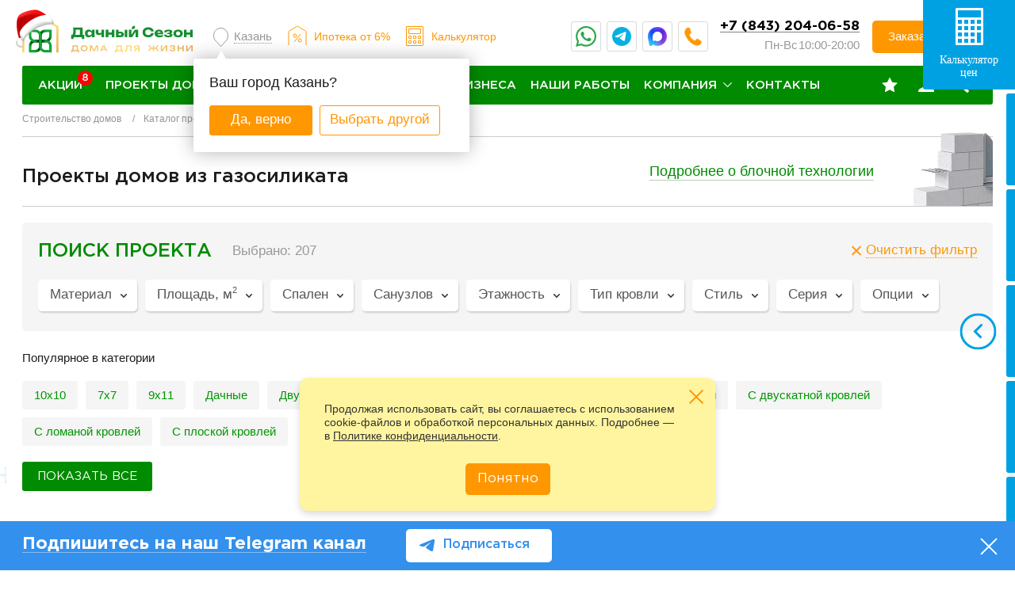

--- FILE ---
content_type: text/html; charset=UTF-8
request_url: https://kazan.home-projects.ru/proekty_domov/block/gazosilikatnye/
body_size: 137897
content:
<!DOCTYPE html>
	<html lang="ru-RU">
	<head>
		<title>Дома из газосиликатных блоков купить в Казани | цена на проекты домов из газосиликата под ключ — Дачный сезон</title>
		<meta http-equiv="Content-Type" content="text/html; charset=UTF-8" />
<meta name="keywords" content=" " />
<meta name="description" lang="ru" content="Дома из газосиликатных блоков - недорогое строительство под ключ по выгодным ценам. Каталог проектов домов и коттеджей из газосиликата под ключ с фото от компании Дачный Сезон в Казани и республике Татарстан" />
<link rel="canonical" href="https://kazan.home-projects.ru/proekty_domov/block/gazosilikatnye/filter/clear/apply/" />
<script data-skip-moving="true">(function(w, d, n) {var cl = "bx-core";var ht = d.documentElement;var htc = ht ? ht.className : undefined;if (htc === undefined || htc.indexOf(cl) !== -1){return;}var ua = n.userAgent;if (/(iPad;)|(iPhone;)/i.test(ua)){cl += " bx-ios";}else if (/Windows/i.test(ua)){cl += ' bx-win';}else if (/Macintosh/i.test(ua)){cl += " bx-mac";}else if (/Linux/i.test(ua) && !/Android/i.test(ua)){cl += " bx-linux";}else if (/Android/i.test(ua)){cl += " bx-android";}cl += (/(ipad|iphone|android|mobile|touch)/i.test(ua) ? " bx-touch" : " bx-no-touch");cl += w.devicePixelRatio && w.devicePixelRatio >= 2? " bx-retina": " bx-no-retina";if (/AppleWebKit/.test(ua)){cl += " bx-chrome";}else if (/Opera/.test(ua)){cl += " bx-opera";}else if (/Firefox/.test(ua)){cl += " bx-firefox";}ht.className = htc ? htc + " " + cl : cl;})(window, document, navigator);</script>


<link href="/bitrix/cache/css/k1/home-projects-2022/page_81c89425183090f1985ff6e3f3b50737/page_81c89425183090f1985ff6e3f3b50737_v1.css?17667600691811" type="text/css"  rel="stylesheet" />
<link href="/bitrix/cache/css/k1/home-projects-2022/template_3862ac17be2ec6a4add6e72f4c716f63/template_3862ac17be2ec6a4add6e72f4c716f63_v1.css?1766760063750604" type="text/css"  data-template-style="true" rel="stylesheet" />







		<meta name="og:type" content="website" />
		<meta name="og:title" content="Дома из газосиликатных блоков купить в Казани | цена на проекты домов из газосиликата под ключ — Дачный сезон" />
		<meta name="og:description" content="Дома из газосиликатных блоков - недорогое строительство под ключ по выгодным ценам. Каталог проектов домов и коттеджей из газосиликата под ключ с фото от компании Дачный Сезон в Казани и республике Татарстан" />
		<meta name="og:url" content="https://kazan.home-projects.ru/proekty_domov/block/gazosilikatnye/" />
		<meta name="og:site_name" content="Дачный сезон" />
				<!--META-->
		<!--[if IE]>
		<meta http-equiv="X-UA-Compatible" content="IE=edge,chrome=1"/>
		<![endif]-->
		<meta name="robots" content="noyaca"/>
		<meta name="format-detection" content="telephone=no">
		<meta name="SKYPE_TOOLBAR" content="SKYPE_TOOLBAR_PARSER_COMPATIBLE">
		<meta name="viewport" content="width=device-width, initial-scale=1.0" />
		<link rel="shortcut icon" type="image/x-icon" href="/favicon.ico">
		<link rel="preload" href="/local/templates/home-projects-2022/css/fonts/rouble.woff" as="font" type="font/woff" crossorigin="anonymous">
		<link rel="preload" href="/local/templates/home-projects-2022/fonts/GothamPro-Medium.woff" as="font" type="font/woff" crossorigin="anonymous">
		<link rel="preload" href="/local/templates/home-projects-2022/fonts/GothamPro-Bold.woff" as="font" type="font/woff" crossorigin="anonymous">
		<link rel="preload" href="/local/templates/home-projects-2022/css/fonts/GothamPro.woff2" as="font" type="font/woff2" crossorigin="anonymous">
		<script data-skip-moving="true">window._SITE = {'SITE_TEMPLATE_PATH':'/local/templates/home-projects-2022','formToken':'586ef547a7edacdd46eed88678163c41','formDate':'2026-01-18T13:28:06+03:00','FORM_HANDLER':'/local/templates/home-projects-2022/ajax/form_handler.php','THANKS_TYPE':'technology','ICONS':'/icons.svg','serverStat':true,'polifills':{'picturefill':'/local/templates/home-projects-2022/js/picturefill.min.js?173867154811808'}}		</script>
						<meta name="cmsmagazine" content="7dcf44c16d9e28d762e06a308d923d6a" />
	</head>

<body>
<div class="wrh"></div>
<div class="main-ll ">

	
		<div id="template-site-selector" class="now-choice-town" data-select-town style="display:none">
			<div class="in-now-choice-town">
				<div class="tit-now-town">Выберите свой город</div>
				<div class="list-choice-town">
					<ul>
													<li><a 										href="https://www.home-projects.ru/proekty_domov/block/gazosilikatnye/?notCheckTown=Y">Москва</a>
							</li>
														<li><a 										href="https://spb.home-projects.ru/proekty_domov/block/gazosilikatnye/?notCheckTown=Y">С.Петербург</a>
							</li>
														<li><a data-current										href="https://kazan.home-projects.ru/proekty_domov/block/gazosilikatnye/?notCheckTown=Y">Казань</a>
							</li>
														<li><a 										href="https://nnovgorod.home-projects.ru/proekty_domov/block/gazosilikatnye/?notCheckTown=Y">Н.Новгород</a>
							</li>
												</ul>
				</div>
			</div>
		</div>
		            <div class="background-banners left-baner">
            <a href="#">		        	            <picture>
	                <source srcset="/upload/weimg_cache/b8f/b8f923e860a8b1a5da4bbb7557828710/HOME_PROJECT_New_Year_0001_snowflakes_min.webp"
	                        type="image/webp">
	                <img src="/upload/iblock/a8f/HOME_PROJECT_New_Year_0001_snowflakes_min.png" width="463" height="731" loading="lazy" alt="">
                </picture>
            </a>        </div>
                <div class="background-banners right-baner">
            <a href="#">	        	        <picture>
		        <source srcset="/upload/weimg_cache/602/60251a5c90f5f60eda12fabdcad12ca2/HOME_PROJECT_New_Year_0000_snowflakes_min.webp"
		                type="image/webp">
                <img src="/upload/iblock/955/HOME_PROJECT_New_Year_0000_snowflakes_min.png" width="463" height="731" loading="lazy" alt="">
	        </picture>
            </a>        </div>
    


	<div class="panel-ssearch">
		<div class="in-panel-serchh">
			<form id="title-search2" action="/search/">
				<div class="field-searchh"><input id="title-search-input2"  name="q" autocomplete="off" type="text" value="" placeholder="поиск по сайту"/></div>
				<div class="but-searchh">
					<button type="submit">Найти</button>
				</div>
				<div class="close-searchh"></div>
			</form>
		</div>
	</div>

<header class="header">
		<div class="header__main-wrapper">


		<div class="header__container">
			<div class="header__wrappper">
                  	 <div class="logo-static-full">
                       <a href="/" class="header__logo header__logo_desktop">
                       		<div class="hat-s"><img src="/local/templates/home-projects-2022/images/hat.webp" alt=""></div>
                          <picture>
                             <img src="/local/templates/home-projects-2022/images/logo-new-s.svg" width="215" height="47" loading="lazy" alt="Логотип Дачный сезон">
                          </picture>
                       </a>
                       <a href="/" class="header__logo header__logo_mob">
                       	  <div class="hat-s"><img src="/local/templates/home-projects-2022/images/hat.webp" alt=""></div>
                          <picture>
                             <img src="/local/templates/home-projects-2022/images/logo-2023-2-mob.svg" width="96" height="33" loading="lazy" alt="Логотип Дачный сезон">
                          </picture>
                       </a>
                     </div>
				<a href="/" class="header__logo-small">
					<div class="hat-s"><img src="/local/templates/home-projects-2022/images/hat.webp" alt=""></div>
					<img src="/local/templates/home-projects-2022/images/logo-2023-2-mob.svg" width="96" height="33" loading="lazy" alt="Логотип Дачный сезон">
				</a>
				<div class="but-mob-search"></div>
				<button class="header__menu-button" id="headerMenuBurger">
					<svg class="header__menu-button-burger" width="20" height="20" viewbox="0 0 448 512">
						<use href="/icons.svg#icon-bars"></use>
					</svg>
					Меню
					<span></span>
				</button>


				

							<div class="link-town-ss">
				<div class="link-choice-town2" data-confirm-town>
					<a href="javascript:void(0);"
					   data-select-town-show><span>Казань</span></a>
					<div class="pop-choice-town2" data-confirm-block style="display: none;">
						<div class="in-pop-town2">
							<div class="tit-choice-town2">Ваш
								город Казань?
							</div>
							<div class="buts-choice-town2">
								<div class="but-tt-town but-tt-town2">
									<a href="javascript:void(0);"
									   data-val="Казань"
									   data-agree>Да, верно</a></div>
								<div class="but-tt-town3"><a data-fancybox data-base-class="fancymodal" data-src="#template-site-selector" href="javascript:void(0);" data-disagree>Выбрать другой</a>
								</div>
							</div>
						</div>
					</div>
				</div>
			</div>
							
				
				
				
				<div class="ipt-header"><a href="https://www.home-projects.ru/doma_v_kredit/?from=calc_bt">Ипотека<br> от 6%</a></div>
				
				
				<a href="/calculator/?from=calc_bt" class="calculator header__calculator">Калькулятор</a>
				
				<div class="header-right-s">
                         				
				
								
                                                
                <div class="soc-head_cc">
                	<ul>
                		<li class="item1"><a title="Написать в WhatsApp" target="_blank" href="https://wa.me/79936661281"></a></li>
                		<li class="item2"><a title="Написать в Telegram" target="_blank" href="https://t.me/dachnysezonbot"></a></li>
                		<li class="item3"><a title="Написать в MAX" target="_blank" href="https://max.ru/u/f9LHodD0cOKgSQp_eWmRcL8yMGYLNvif2KnzTP6TiBM9j887_D9EBEh473s"></a></li>
                		<li class="item4"><a title="Позвонить" href="tel:+74996505018" class="comagic_phone"></a></li>
                	</ul>
                </div>
				
				<div class="header__time-wrapper">
				<span class="header__phone">
					<a href="tel:+78432040658" class="comagic_phone">+7 (843) 204-06-58</a>							</span>
										<span class="header__days">
Пн-Вс 								<span class="header__days-time">
10:00-20:00</span>
							</span>
	
				</div>
				<button
						class="button button--orange" data-wf="3">
					Заказать звонок
				</button>
</div>
				<ul class="header-nav__list header-nav__list--top">
					<li class="header-nav__item header-nav__item--favorite header-nav__item--icon">
						<a href="/proekty_domov/wishlist/" class="header__nav-link" title="Избранные проекты">
							<svg class="header__nav-link-icon" width="20" height="20" viewbox="0 0 778 739">
								<use href="/icons.svg#icon-star"></use>
							</svg>
													</a>
					</li>
					<li class="header-nav__item header-nav__item--user header-nav__item--icon">
						<a href="/cabinet/" class="header__nav-link" title="Вход в личный кабинет">
							<svg class="header__nav-link-icon" width="20" height="20" viewbox="0 0 718 669">
								<use href="/icons.svg#icon-user"></use>
							</svg>
						</a>
					</li>
				</ul>
			</div>
			
	<nav class="header-nav" id="headerNav">
		<ul class="header-nav__list">
																																							<li class="header-nav__item  "><a
													href="/akziai/"
													class="header__nav-link"><span>Акции<i class="initial"  data-menu-action-handler="/local/templates/home-projects-2022/components/bitrix/menu/top_v2/ajax.php"></i></span></a>
											
																																	<div class="arrow-for-mob_w"></div>
										</li>
																																																																										<li class="header-nav__item   header__nav-link--list item-selected"><a
													href="/proekty_domov/"
													class="header__nav-link header__nav-link--list">Проекты домов<svg class="header__nav-link-icon header__nav-link-icon--arrow" width="11" height="6"><use href="/icons.svg#icon-arrow-down"></use></svg></a>
											
											<div class="header__nav-sub big-menu_new">
	<div class="cols-menu_new">
		<div class="col-menu_new">
			<div class="header__nav-sub-wrapper">
				<ul class="header__sub-list">
	<li class="header__sub-item header__sub-item--category">
		<span class="header__sub-link header__sub-link--category">По технологии </span>
	</li>
			<li class="header__sub-item">
			<a href="/proekty_domov/karkasnye-doma/" class="header__sub-link">Каркасные дома</a>
		</li>
				<li class="header__sub-item">
			<a href="/proekty_domov/sip/" class="header__sub-link">Дома из SIP панелей</a>
		</li>
				<li class="header__sub-item">
			<a href="/proekty_domov/fakhverkovye-doma/" class="header__sub-link">Фахверковые дома</a>
		</li>
				<li class="header__sub-item">
			<a href="/proekty_domov/block/" class="header__sub-link">Блочные дома</a>
		</li>
				<li class="header__sub-item">
			<a href="/proekty_domov/ceramic/" class="header__sub-link">Тёплая керамика</a>
		</li>
		</ul>
			</div>
			<div class="header__nav-sub-wrapper">
				<ul class="header__sub-list">
					<li class="header__sub-item header__sub-item--category">
							<span class="header__sub-link  header__sub-link--category">
								По метражу
							</span>
					</li>
					<li class="header__sub-item">
						<a href="/proekty_domov/0-100m/" class="header__sub-link">До 100 м2</a>
					</li>
					<li class="header__sub-item">
						<a href="/proekty_domov/100-150m/" class="header__sub-link">От 100 до 150 м2</a>
					</li>
					<li class="header__sub-item">
						<a href="/proekty_domov/150-200m/" class="header__sub-link">От 150 до 200 м2</a>
					</li>
					<li class="header__sub-item">
						<a href="/proekty_domov/ot-200m/" class="header__sub-link">От 200 м2</a>
					</li>
				</ul>
			</div>
			<div class="header__sub-wrapper">
				<ul class="header__sub-list">
					<li class="header__sub-item header__sub-item--category">
						<a href="" class="header__sub-link header__sub-link--category">По
							этажности
						</a>
					</li>
					<li class="header__sub-item">
						<a href="/proekty_domov/odnoetajnie/" class="header__sub-link">Одноэтажные</a>
					</li>
					<li class="header__sub-item">
						<a href="/proekty_domov/dvuhjetazhnye/" class="header__sub-link">Двухэтажные</a>
					</li>
					<li class="header__sub-item">
						<a href="/proekty_domov/s-mansardoi/" class="header__sub-link">С мансардой</a>
					</li>
				</ul>
			</div>
		</div>


		<div class="col-menu_new">
			<div class="header__nav-sub-wrapper">
				<ul class="header__sub-list">
					<li class="header__sub-item header__sub-item--category">
						<span class="header__sub-link header__sub-link--category">Серии</span>
					</li>
					<li class="header__sub-item">
						<a href="/proekty_domov/nordic/" class="header__sub-link">Nordic</a>
					</li>
					<li class="header__sub-item">
						<a href="/proekty_domov/scandi/" class="header__sub-link">Scandi</a>
					</li>
					<li class="header__sub-item">
						<a href="/proekty_domov/fin/" class="header__sub-link">Fin</a>
					</li>
					<li class="header__sub-item">
						<a href="/proekty_domov/barni/" class="header__sub-link">Barni</a>
					</li>
					<li class="header__sub-item">
						<a href="/proekty_domov/barns/" class="header__sub-link">Barns</a>
					</li>
					<li class="header__sub-item">
						<a href="/proekty_domov/barn/" class="header__sub-link">Barn</a>
					</li>
					<li class="header__sub-item">
						<a href="/proekty_domov/classic/" class="header__sub-link">Классические</a>
					</li>
				</ul>
			</div>
			<div class="header__nav-sub-wrapper">
				<ul class="header__sub-list">
					<li class="header__sub-item header__sub-item--category">
						<span class="header__sub-link  header__sub-link--category">Особенность</span>
					</li>
					<li class="header__sub-item">
						<a href="/proekty_domov/shale/" class="header__sub-link">В стиле шале</a>
					</li>
					<li class="header__sub-item">
						<a href="/proekty_domov/s-mansardoi/" class="header__sub-link">С мансардой</a>
					</li>
					<li class="header__sub-item">
						<a href="/proekty_domov/s-balkonom/" class="header__sub-link">С балконом</a>
					</li>
					<li class="header__sub-item">
						<a href="/proekty_domov/s-panoramnymi-oknami/" class="header__sub-link">С панорамными окнами</a>
					</li>
					<li class="header__sub-item">
						<a href="/proekty_domov/s-terrasoj/" class="header__sub-link">С террасой</a>
					</li>
					<li class="header__sub-item">
						<a href="/proekty_domov/s-garazhom/" class="header__sub-link">С гаражом</a>
					</li>
				</ul>
			</div>

		</div>


		<div class="col-menu_new">
			<div class="header__nav-sub-wrapper">
				<ul class="header__sub-list">
					<li class="header__sub-item header__sub-item--category">
						<span class="header__sub-link header__sub-link--category">По типу </span>
					</li>
					<li class="header__sub-item">
						<a href="/proekty_domov/karkasnye-doma/" class="header__sub-link">Каркасные</a>
					</li>
					<li class="header__sub-item">
						<a href="/proekty_domov/fakhverkovye-doma/" class="header__sub-link">Фахверк</a>
					</li>
					<li class="header__sub-item">
						<a href="/proekty_domov/block/" class="header__sub-link">Блочные</a>
					</li>
					<li class="header__sub-item">
						<a href="/proekty_domov/sip/" class="header__sub-link">Из СИП панелей</a>
					</li>
					<li class="header__sub-item">
						<a href="/proekty_domov/dachnye/" class="header__sub-link">Дачные (летние)</a>
					</li>
					<li class="header__sub-item">
						<a href="/proekty_domov/dlya-postoyannogo-prozhivaniya/" class="header__sub-link">Для постоянного проживания</a>
					</li>
					<li class="header__sub-item">
						<a href="/proekty_domov/dupleks/" class="header__sub-link">Дуплексы</a>
					</li>
				</ul>
			</div>
			<div class="header__nav-sub-wrapper">
				<ul class="header__sub-list">
					<li class="header__sub-item header__sub-item--category">
						<span class="header__sub-link  header__sub-link--category">По габаритам</span>
					</li>
					<li class="header__sub-item">
						<ul>
							<li><a href="/proekty_domov/6x6/">6х6</a></li>
							<li><a href="/proekty_domov/6x8/">6х8</a></li>
							<li><a href="/proekty_domov/7x7/">7х7</a></li>
							<li><a href="/proekty_domov/7x8/">7х8</a></li>
							<li><a href="/proekty_domov/7x9/">7х9</a></li>
						</ul>
						<ul>
							<li><a href="/proekty_domov/8x8/">8х8</a></li>
							<li><a href="/proekty_domov/8x9/">8х9</a></li>
							<li><a href="/proekty_domov/8x10/">8х10</a></li>
							<li><a href="/proekty_domov/9x9/">9х9</a></li>
							<li><a href="/proekty_domov/10x10/">10х10</a></li>
						</ul>
						<ul>
							<li><a href="/proekty_domov/10x12/">10х12</a></li>
							<li><a href="/proekty_domov/11x11/">11х11</a></li>
							<li><a href="/proekty_domov/12x12/">12х12</a></li>
							<li><a href="/proekty_domov/13x13/">13х13</a></li>
							<li><a href="/proekty_domov/14x14/">14х14</a></li>
						</ul>
					</li>
					<li class="header__sub-item">
						<a href="/proekty_domov/kvadratnye/" class="header__sub-link">Квадратной формы</a>
					</li>
					<li class="header__sub-item">
						<a href="/proekty_domov/pryamougolnye/" class="header__sub-link">Прямоугольной формы</a>
					</li>
				</ul>
			</div>

		</div>


	</div>
</div>																						<div class="arrow-for-mob_w"></div>
										</li>
																																																																										<li class="header-nav__item   header__nav-link--list"><a
													href="/stroitelstvo/komplektaciya-karkasnogo-doma/"
													class="header__nav-link header__nav-link--list">Услуги и цены<svg class="header__nav-link-icon header__nav-link-icon--arrow" width="11" height="6"><use href="/icons.svg#icon-arrow-down"></use></svg></a>
											
											<div class="header__nav-sub header__nav-sub--price">
	<div class="panel-new-rzd">
		<ul>
			<li class="header__sub-item">
				<a href="/proektirovanie/">Проектирование </a>
							</li>
			<li>
				<a href="/stroitelstvo/">Строительство </a>
				<ul>
			<li>
			<a href="/stroitelstvo/komplektaciya-karkasnogo-doma/">Комплектации каркасных домов</a>
		</li>
				<li>
			<a href="/stroitelstvo/komplektaciya-domov-iz-sip-panelej/">Комплектации домов из SIP-панелей</a>
		</li>
				<li>
			<a href="/stroitelstvo/fakhverkovye-doma/">Комплектации фахверковых домов</a>
		</li>
				<li>
			<a href="/stroitelstvo/komplektaciya-blochnogo-doma/">Комплектации блочных домов</a>
		</li>
				<li>
			<a href="/stroitelstvo/tyeplaya-keramika/">Комплектации домов из тёплой керамики</a>
		</li>
		</ul>
			</li>
			<li class="header__sub-item">
				<a href="/promo/donehome/" rel="nofollow"> Готовые дома </a>
			</li>
			<li class="header__sub-item">
				<a href="/inzhenernye-kommunikacii/">Инженерные коммуникаци </a>
							</li>
			<li class="header__sub-item">
				<a href="/doma_v_kredit/"> Дома в ипотеку </a>
			</li>
		</ul>
	</div>
</div>																						<div class="arrow-for-mob_w"></div>
										</li>
																																																																										<li class="header-nav__item  "><a
													href="/doma-dlya-biznesa/"
													class="header__nav-link">Дома для бизнеса</a>
											
																																	<div class="arrow-for-mob_w"></div>
										</li>
																																																																										<li class="header-nav__item  "><a
													href="/gallery/"
													class="header__nav-link">Наши работы</a>
											
																																	<div class="arrow-for-mob_w"></div>
										</li>
																																																																										<li class="header-nav__item   header__nav-link--list"><a
													href="/about/"
													class="header__nav-link header__nav-link--list">Компания<svg class="header__nav-link-icon header__nav-link-icon--arrow" width="11" height="6"><use href="/icons.svg#icon-arrow-down"></use></svg></a>
											
											<div class="header__nav-sub header__nav-sub--company">
	<div class="header__nav-sub-wrapper">
		<ul class="header__sub-list">
			<li class="header__sub-item">
				<a href="/about/sotrudniki/" class="header__sub-link">Наша команда</a>
			</li>
			<li class="header__sub-item">
				<a href="/about/sxema-raboty/" class="header__sub-link">Схема работы</a>
			</li>
			<li class="header__sub-item">
				<a href="/about/stroitelstvo/" class="header__sub-link">Строительство</a>
			</li>
			<li class="header__sub-item">
				<a href="/about/vystavki/" class="header__sub-link">Выставки</a>
			</li>
			<li class="header__sub-item-parent">
				<a href="/polezno_znat/articles/" class="header__sub-link">Блог</a>
				<ul>
			<li>
			<a href="/polezno_znat/articles/?tags=%D1%81%D1%82%D1%80%D0%BE%D0%B8%D1%82%D0%B5%D0%BB%D1%8C%D1%81%D1%82%D0%B2%D0%BE">строительство (172)</a>
		</li>
				<li>
			<a href="/polezno_znat/articles/?tags=%D0%BA%D0%B0%D1%80%D0%BA%D0%B0%D1%81%D0%BD%D1%8B%D0%B5">каркасные (167)</a>
		</li>
				<li>
			<a href="/polezno_znat/articles/?tags=%D0%BF%D1%80%D0%BE%D0%B5%D0%BA%D1%82%D1%8B+%D0%B4%D0%BE%D0%BC%D0%BE%D0%B2">проекты домов (147)</a>
		</li>
				<li>
			<a href="/polezno_znat/articles/?tags=%D0%B4%D0%B8%D0%B7%D0%B0%D0%B9%D0%BD">дизайн (20)</a>
		</li>
				<li>
			<a href="/polezno_znat/articles/?tags=%D0%BF%D0%BE%D0%BB%D0%B5%D0%B7%D0%BD%D0%BE%D0%B5">полезное (19)</a>
		</li>
				<li>
			<a href="/polezno_znat/articles/?tags=%D0%B8%D0%B4%D0%B5%D0%B8+%D0%B4%D0%BB%D1%8F+%D0%B4%D0%BE%D0%BC%D0%B0">идеи для дома (18)</a>
		</li>
				<li>
			<a href="/polezno_znat/articles/?tags=%D0%BF%D1%80%D0%BE%D0%B5%D0%BA%D1%82%D0%B8%D1%80%D0%BE%D0%B2%D0%B0%D0%BD%D0%B8%D0%B5">проектирование (14)</a>
		</li>
				<li>
			<a href="/polezno_znat/articles/?tags=%D1%84%D1%83%D0%BD%D0%B4%D0%B0%D0%BC%D0%B5%D0%BD%D1%82">фундамент (13)</a>
		</li>
				<li>
			<a href="/polezno_znat/articles/?tags=%D1%81%D0%B2%D0%BE%D0%B8%D0%BC%D0%B8+%D1%80%D1%83%D0%BA%D0%B0%D0%BC%D0%B8">своими руками (11)</a>
		</li>
				<li>
			<a href="/polezno_znat/articles/?tags=%D0%BE%D1%82%D0%B4%D0%B5%D0%BB%D0%BA%D0%B0">отделка (10)</a>
		</li>
		</ul>
			</li>
		</ul>
	</div>
	<div class="header__nav-sub-wrapper">
		<ul class="header__sub-list">
			<li class="header__sub-item">
				<a href="/about/otzivi/" class="header__sub-link">Отзывы</a>
			</li>
			<li class="header__sub-item">
				<a href="/polezno_znat/" class="header__sub-link">Пульс компании</a>
			</li>
			<li class="header__sub-item">
				<a href="/about/zhizn-kompanii/" class="header__sub-link">Жизнь компании</a>
			</li>
			<li class="header__sub-item">
				<a href="/about/vakansii/" class="header__sub-link">Вакансии</a>
			</li>
			<li class="header__sub-item">
				<a href="/about/sotrudnichestvo/" class="header__sub-link">Сотрудничество</a>
			</li>
		</ul>
	</div>
</div>																						<div class="arrow-for-mob_w"></div>
										</li>
																																																																										<li class="header-nav__item  "><a
													href="/contacts/"
													class="header__nav-link">Контакты</a>
											
																																	<div class="arrow-for-mob_w"></div>
										</li>
																																																																										<li class="header-nav__item header-nav__mob "><a
													href="/calculator/"
													class="header__nav-link">Калькулятор</a>
											
																																	<div class="arrow-for-mob_w"></div>
										</li>
																																																																										<li class="header-nav__item header-nav__mob "><a
													href="/proekty_domov/wishlist/"
													class="header__nav-link">Избранные</a>
											
																																	<div class="arrow-for-mob_w"></div>
										</li>
																																																																										<li class="header-nav__item header-nav__mob"><a href="/cabinet/" class="header__nav-link root-item"
										       title="">Личный кабинет</a></li>
																																						
														<li class="header-nav__item header-nav__item--favorite header-nav__item--icon ">
								<a href="/proekty_domov/wishlist/" class="header__nav-link" title="Избранные проекты">
									<svg class="header__nav-link-icon" width="20" height="20" viewbox="0 0 778 739">
										<use href="/icons.svg#icon-star"></use>
									</svg>
									
								</a>
							</li>
							<li class="header-nav__item header-nav__item--user header-nav__item--icon">
								<a href="/cabinet/" class="header__nav-link" title="Вход в личный кабинет">
									<svg class="header__nav-link-icon" width="20" height="20" viewbox="0 0 718 669">
										<use  href="/icons.svg#icon-user"></use>
									</svg>
								</a>
							</li>
							<li class="header-nav__item header-nav__item--user header-nav__item--icon click-search">
								<a href="#" class="header__nav-link" title="Поиск">
									<img style="width:20px;height:20px" src="/local/templates/home-projects-2022/img/ico-search11.svg" alt="" />
								</a>
							</li>
													</ul>
						<div class="tit-menu-mob_w"><i>Пишите, мы онлайн</i></div>

			<div class="soc-mobile-menu">
				<ul class="list-social footer__list-social">
	<li class="list-social__item">
		<a href="https://vk.com/dachny_sezon" target="_blank" rel="nofollow" class="list-social__icon">
			<svg class="icon-vk" width="23" height="23" viewbox="0 0 576 512">
				<use href="/icons.svg#vk"></use>
			</svg>
		</a>
	</li>
	<!--<li class="list-social__item">
		<a href="https://www.facebook.com/dachnysezon" target="_blank" rel="nofollow" class="list-social__icon">
			<svg class="icon-facebook" width="22" height="22" viewbox="0 0 448 512">
				<use href="/icons.svg#facebook"></use>
			</svg>
		</a>
	</li>-->
	<li class="list-social__item">
		<a href="https://www.youtube.com/channel/UCBQtYXAvhOAhdWKkj1rswsA/featured" target="_blank" rel="nofollow"
		   class="list-social__icon">
			<svg class="icon-youtube" width="25" height="23" viewbox="0 0 576 512">
				<use href="/icons.svg#youtube"></use>
			</svg>
		</a>
	</li>
	<li class="list-social__item">
		<a href="https://ok.ru/dachnysezon" target="_blank" rel="nofollow" class="list-social__icon">
			<svg class="icon-odnoklassniki" width="20" height="20" viewbox="0 0 320 512">
				<use href="/icons.svg#odnoklassniki"></use>
			</svg>
		</a>
	</li>
	<!--<li class="list-social__item">
		<a href="https://www.instagram.com/dachnysezon/" target="_blank" rel="nofollow" class="list-social__icon">
			<svg class="icon-instagram" width="22" height="22" viewbox="0 0 448 512">
				<use href="/icons.svg#instagram"></use>
			</svg>
		</a>
	</li>-->
	<li class="list-social__item">
		<a href="tg://resolve?domain=dachnysezon" target="_blank" rel="nofollow" class="list-social__icon">
			<svg class="icon-telegram" width="22" height="22" viewbox="0 0 496 512">
				<use href="/icons.svg#telegram"></use>
			</svg>
		</a>
	</li>
	<li class="list-social__item">
		<a href="https://wa.me/79936661281" target="_blank" rel="nofollow" class="list-social__icon">
			<svg class="icon-whatsapp" width="22" height="22" viewbox="0 0 448 512">
				<use href="/icons.svg#whatsapp"></use>
			</svg>
		</a>
	</li>
</ul>			</div>
						<div class="but-but-mob_w"><button data-wf="3">Заказать звонок</button></div>
						<div class="work-time_w"><i>Без выходных: 10:00-20:00</i></div>
						<div class="phone-mob_w"><a href="tel:+74953247407" class="comagic_phone">+7 (495) 324-74-07</a></div>
	</nav>
		</div>
	</div>
</header>





    <div class="signat-for-mob">
        <img src="/local/templates/home-projects-2022/images/signat-main.svg" alt="Дачный сезон - дома для жизни">
    </div>

	
<div class="main-wrapper">
			
			<nav class="breadcrumb"><ul class="breadcrumb__list"><li class="breadcrumb__item"><a href="/" title="Строительство домов" class="breadcrumb__link">Строительство домов</a></li><li class="breadcrumb__item"><a href="/proekty_domov/" title="Каталог проектов" class="breadcrumb__link">Каталог проектов</a></li><li class="breadcrumb__item"><a href="/proekty_domov/block/" title="Блочные дома" class="breadcrumb__link">Блочные дома</a></li><li class="breadcrumb__item"><span class="breadcrumb__link">Газосиликатные блоки</span></li></ul></nav>
<script type="application/ld+json">
{
  "@context": "http://schema.org",
  "@type": "BreadcrumbList",
  "itemListElement": [

  {
    "@type": "ListItem",
    "position": 1,
    "item": {
      "@id": "https://www.home-projects.ru/",
      "name": "🏠 Строительство домов"
    }
  },
  
  {
    "@type": "ListItem",
    "position": 2,
    "item": {
      "@id": "https://www.home-projects.ru/proekty_domov/",
      "name": "Каталог проектов"
    }
  },
  
  {
    "@type": "ListItem",
    "position": 3,
    "item": {
      "@id": "https://www.home-projects.ru/proekty_domov/block/",
      "name": "Блочные дома"
    }
  },
  
  {
    "@type": "ListItem",
    "position": 4,
    "item": {
      "@id": "https://www.home-projects.ru/proekty_domov/block/gazosilikatnye/",
      "name": "Газосиликатные блоки"
    }
  }
  
  ]
}
</script>				
		<section class="page-header card-page-header--catalog ">
		<h1 class="h1 page-title" >Проекты домов из газосиликата</h1>
				<a href="/stroitelstvo/komplektaciya-blochnogo-doma/" class="link card-page-header__link-more-catalog">Подробнее о блочной технологии</a>
	</section>
	<div class="catalog catalog-full">
		<div class="catalog__content">
			<span class="separator catalog__content-separator-top">
				<span class="visually-hidden">разделитель</span>
					<img class="catalog__content-separator-top-img" src="/local/templates/home-projects-2022/img/page-catalog/separator-wal-block.png" alt="Каталог"
	     width="100">

				</span>

			
	<form name="arrFilter_form" action="/proekty_domov/block/gazosilikatnye/"
	      class="b-filter-horizont catalog-filter-v2"
	      id="filter-container-KZ7kps"
	      method="get">
		<div class="head-tags-mobile">
			<div class="back-pop-mob"></div>
			<div class="tit-f-mob-ff">Фильтры</div>
			<div class="clear-filter-mob-s">
				<a href="javascript:void(0);" class="filter-clear-btn">Сбросить все</a>
			</div>
			<div class="close-pop-mob"></div>
		</div>
		<div class="head-tags-mobile-list" id="filter-container-KZ7kps-tags-list">
					</div>
		<div class="top-panel-f-gor">
			<div class="title-filter-hor">Поиск проекта
				<div id="modef" >
					<span id="modef_num">Выбрано: 207</span>
					<a href="/proekty_domov/block/gazosilikatnye/filter/clear/apply/"
					   style="display: none;"></a>
				</div>
			</div>

			<div class="all-clear-filter">
				<a href="javascript:void(0);" class="filter-clear-btn"><span></span> Очистить фильтр</a>
			</div>
		</div>

		<div class="in-filter-horiz filter-catalog-body">
						<div class="list-filter-horizont">
							<div class="item-filter-hor " id="filter-container-KZ7kps-598">
				<div class="top-item-filt">
					<div class="sel-filter-hor">Материал						<span style="display: none;"></span>
					</div>
					<div class="clear-filter-hor"><span></span></div>
				</div>
				<div class="drop-filt">
					<ul>
													<li >
								<input id="arrFilter_598_1015626874" type="radio"
								       name="arrFilter_598"
									data-material="1917"									   value="1015626874"
																											   onchange="smartFilter.click(this)"/>
								<label for="arrFilter_598_1015626874">Каркасные</label>
							</li>
														<li >
								<input id="arrFilter_598_2311125530" type="radio"
								       name="arrFilter_598"
									data-material="1920"									   value="2311125530"
																											   onchange="smartFilter.click(this)"/>
								<label for="arrFilter_598_2311125530">SIP панели</label>
							</li>
														<li >
								<input id="arrFilter_598_3847664774" type="radio"
								       name="arrFilter_598"
									data-material="5990"									   value="3847664774"
																											   onchange="smartFilter.click(this)"/>
								<label for="arrFilter_598_3847664774">Фахверк</label>
							</li>
														<li >
								<input id="arrFilter_598_2889228779" type="radio"
								       name="arrFilter_598"
									data-material="1918"									   value="2889228779"
																											   onchange="smartFilter.click(this)"/>
								<label for="arrFilter_598_2889228779">Блочные</label>
							</li>
														<li >
								<input id="arrFilter_598_3196632959" type="radio"
								       name="arrFilter_598"
									data-material="7234"									   value="3196632959"
																											   onchange="smartFilter.click(this)"/>
								<label for="arrFilter_598_3196632959">Керамика</label>
							</li>
												</ul>
				</div>
											</div>
					<div class="item-filter-hor " id="filter-container-KZ7kps-slider-114-top-container"  data-price="1917" style="display: none;">
				<div class="top-item-filt">
					<div class="sel-filter-hor">
						Цена, ₽						<span id="filter-container-KZ7kps-slider-114-details"></span>
					</div>
					<div class="clear-filter-hor" id="filter-container-KZ7kps-slider-114-clear"><span></span></div>
				</div>

				<div class="drop-filt">
					<div class="slider-price-hor">
						<input id="filter-container-KZ7kps-slider-114-min-input" type="hidden"
						       onchange="smartFilter.click(this)"
						       name="arrFilter_114_MIN"
						       value="2358115">
						<input id="filter-container-KZ7kps-slider-114-max-input" type="hidden"
						       onchange="smartFilter.click(this)"
						       name="arrFilter_114_MAX"
						       value="14211855">
						<div class="field-hor">
							<input type="text" id="filter-container-KZ7kps-slider-114-min" inputmode="decimal"/>
							<input type="text" id="filter-container-KZ7kps-slider-114-max" inputmode="decimal"/>
						</div>
						<div id="filter-container-KZ7kps-slider-114" data-price-slider="1917"></div>
						<div class="val-price-hor">
							<span id="filter-container-KZ7kps-slider-114-min-visible"></span>
							<span id="filter-container-KZ7kps-slider-114-max-visible"></span>
						</div>
					</div>
				</div>
							</div>
						<div class="item-filter-hor " id="filter-container-KZ7kps-slider-115-top-container"  data-price="1918" style="display: none;">
				<div class="top-item-filt">
					<div class="sel-filter-hor">
						Цена, ₽						<span id="filter-container-KZ7kps-slider-115-details"></span>
					</div>
					<div class="clear-filter-hor" id="filter-container-KZ7kps-slider-115-clear"><span></span></div>
				</div>

				<div class="drop-filt">
					<div class="slider-price-hor">
						<input id="filter-container-KZ7kps-slider-115-min-input" type="hidden"
						       onchange="smartFilter.click(this)"
						       name="arrFilter_115_MIN"
						       value="2660515">
						<input id="filter-container-KZ7kps-slider-115-max-input" type="hidden"
						       onchange="smartFilter.click(this)"
						       name="arrFilter_115_MAX"
						       value="16034355">
						<div class="field-hor">
							<input type="text" id="filter-container-KZ7kps-slider-115-min" inputmode="decimal"/>
							<input type="text" id="filter-container-KZ7kps-slider-115-max" inputmode="decimal"/>
						</div>
						<div id="filter-container-KZ7kps-slider-115" data-price-slider="1918"></div>
						<div class="val-price-hor">
							<span id="filter-container-KZ7kps-slider-115-min-visible"></span>
							<span id="filter-container-KZ7kps-slider-115-max-visible"></span>
						</div>
					</div>
				</div>
							</div>
						<div class="item-filter-hor " id="filter-container-KZ7kps-slider-116-top-container"  data-price="1919" style="display: none;">
				<div class="top-item-filt">
					<div class="sel-filter-hor">
						Цена, ₽						<span id="filter-container-KZ7kps-slider-116-details"></span>
					</div>
					<div class="clear-filter-hor" id="filter-container-KZ7kps-slider-116-clear"><span></span></div>
				</div>

				<div class="drop-filt">
					<div class="slider-price-hor">
						<input id="filter-container-KZ7kps-slider-116-min-input" type="hidden"
						       onchange="smartFilter.click(this)"
						       name="arrFilter_116_MIN"
						       value="1807656">
						<input id="filter-container-KZ7kps-slider-116-max-input" type="hidden"
						       onchange="smartFilter.click(this)"
						       name="arrFilter_116_MAX"
						       value="9473355">
						<div class="field-hor">
							<input type="text" id="filter-container-KZ7kps-slider-116-min" inputmode="decimal"/>
							<input type="text" id="filter-container-KZ7kps-slider-116-max" inputmode="decimal"/>
						</div>
						<div id="filter-container-KZ7kps-slider-116" data-price-slider="1919"></div>
						<div class="val-price-hor">
							<span id="filter-container-KZ7kps-slider-116-min-visible"></span>
							<span id="filter-container-KZ7kps-slider-116-max-visible"></span>
						</div>
					</div>
				</div>
							</div>
						<div class="item-filter-hor " id="filter-container-KZ7kps-slider-769-top-container"  data-price="5990" style="display: none;">
				<div class="top-item-filt">
					<div class="sel-filter-hor">
						Цена, ₽						<span id="filter-container-KZ7kps-slider-769-details"></span>
					</div>
					<div class="clear-filter-hor" id="filter-container-KZ7kps-slider-769-clear"><span></span></div>
				</div>

				<div class="drop-filt">
					<div class="slider-price-hor">
						<input id="filter-container-KZ7kps-slider-769-min-input" type="hidden"
						       onchange="smartFilter.click(this)"
						       name="arrFilter_769_MIN"
						       value="2479075">
						<input id="filter-container-KZ7kps-slider-769-max-input" type="hidden"
						       onchange="smartFilter.click(this)"
						       name="arrFilter_769_MAX"
						       value="14940855">
						<div class="field-hor">
							<input type="text" id="filter-container-KZ7kps-slider-769-min" inputmode="decimal"/>
							<input type="text" id="filter-container-KZ7kps-slider-769-max" inputmode="decimal"/>
						</div>
						<div id="filter-container-KZ7kps-slider-769" data-price-slider="5990"></div>
						<div class="val-price-hor">
							<span id="filter-container-KZ7kps-slider-769-min-visible"></span>
							<span id="filter-container-KZ7kps-slider-769-max-visible"></span>
						</div>
					</div>
				</div>
							</div>
						<div class="item-filter-hor " id="filter-container-KZ7kps-slider-117-top-container"  data-price="1920" style="display: none;">
				<div class="top-item-filt">
					<div class="sel-filter-hor">
						Цена, ₽						<span id="filter-container-KZ7kps-slider-117-details"></span>
					</div>
					<div class="clear-filter-hor" id="filter-container-KZ7kps-slider-117-clear"><span></span></div>
				</div>

				<div class="drop-filt">
					<div class="slider-price-hor">
						<input id="filter-container-KZ7kps-slider-117-min-input" type="hidden"
						       onchange="smartFilter.click(this)"
						       name="arrFilter_117_MIN"
						       value="2257355">
						<input id="filter-container-KZ7kps-slider-117-max-input" type="hidden"
						       onchange="smartFilter.click(this)"
						       name="arrFilter_117_MAX"
						       value="14576355">
						<div class="field-hor">
							<input type="text" id="filter-container-KZ7kps-slider-117-min" inputmode="decimal"/>
							<input type="text" id="filter-container-KZ7kps-slider-117-max" inputmode="decimal"/>
						</div>
						<div id="filter-container-KZ7kps-slider-117" data-price-slider="1920"></div>
						<div class="val-price-hor">
							<span id="filter-container-KZ7kps-slider-117-min-visible"></span>
							<span id="filter-container-KZ7kps-slider-117-max-visible"></span>
						</div>
					</div>
				</div>
							</div>
						<div class="item-filter-hor " id="filter-container-KZ7kps-slider-6-top-container" >
				<div class="top-item-filt">
					<div class="sel-filter-hor">
						Площадь, м<sup>2</sup>						<span id="filter-container-KZ7kps-slider-6-details"></span>
					</div>
					<div class="clear-filter-hor" id="filter-container-KZ7kps-slider-6-clear"><span></span></div>
				</div>

				<div class="drop-filt">
					<div class="slider-price-hor">
						<input id="filter-container-KZ7kps-slider-6-min-input" type="hidden"
						       onchange="smartFilter.click(this)"
						       name="arrFilter_6_MIN"
						       value="36">
						<input id="filter-container-KZ7kps-slider-6-max-input" type="hidden"
						       onchange="smartFilter.click(this)"
						       name="arrFilter_6_MAX"
						       value="375">
						<div class="field-hor">
							<input type="text" id="filter-container-KZ7kps-slider-6-min" inputmode="numeric"/>
							<input type="text" id="filter-container-KZ7kps-slider-6-max" inputmode="numeric"/>
						</div>
						<div id="filter-container-KZ7kps-slider-6"></div>
						<div class="val-price-hor">
							<span id="filter-container-KZ7kps-slider-6-min-visible"></span>
							<span id="filter-container-KZ7kps-slider-6-max-visible"></span>
						</div>
					</div>
				</div>
							</div>
						<div class="item-filter-hor " id="filter-container-KZ7kps-454">
				<div class="top-item-filt">
					<div class="sel-filter-hor">Спален						<span style="display: none;"></span>
					</div>
					<div class="clear-filter-hor"><span></span></div>
				</div>
				<div class="drop-filt">
					<ul>
													<li>
								<input id="arrFilter_454_2212294583" type="checkbox"
								       name="arrFilter_454_2212294583" value="Y"
																											   onchange="smartFilter.click(this)"/>
								<label for="arrFilter_454_2212294583">1</label>
							</li>
														<li>
								<input id="arrFilter_454_450215437" type="checkbox"
								       name="arrFilter_454_450215437" value="Y"
																											   onchange="smartFilter.click(this)"/>
								<label for="arrFilter_454_450215437">2</label>
							</li>
														<li>
								<input id="arrFilter_454_1842515611" type="checkbox"
								       name="arrFilter_454_1842515611" value="Y"
																											   onchange="smartFilter.click(this)"/>
								<label for="arrFilter_454_1842515611">3</label>
							</li>
														<li>
								<input id="arrFilter_454_4088798008" type="checkbox"
								       name="arrFilter_454_4088798008" value="Y"
																											   onchange="smartFilter.click(this)"/>
								<label for="arrFilter_454_4088798008">4</label>
							</li>
														<li>
								<input id="arrFilter_454_2226203566" type="checkbox"
								       name="arrFilter_454_2226203566" value="Y"
																											   onchange="smartFilter.click(this)"/>
								<label for="arrFilter_454_2226203566">5</label>
							</li>
														<li>
								<input id="arrFilter_454_498629140" type="checkbox"
								       name="arrFilter_454_498629140" value="Y"
																											   onchange="smartFilter.click(this)"/>
								<label for="arrFilter_454_498629140">6</label>
							</li>
												</ul>
				</div>
							</div>
						<div class="item-filter-hor " id="filter-container-KZ7kps-455">
				<div class="top-item-filt">
					<div class="sel-filter-hor">Санузлов						<span style="display: none;"></span>
					</div>
					<div class="clear-filter-hor"><span></span></div>
				</div>
				<div class="drop-filt">
					<ul>
													<li>
								<input id="arrFilter_455_2212294583" type="checkbox"
								       name="arrFilter_455_2212294583" value="Y"
																											   onchange="smartFilter.click(this)"/>
								<label for="arrFilter_455_2212294583">1</label>
							</li>
														<li>
								<input id="arrFilter_455_450215437" type="checkbox"
								       name="arrFilter_455_450215437" value="Y"
																											   onchange="smartFilter.click(this)"/>
								<label for="arrFilter_455_450215437">2</label>
							</li>
														<li>
								<input id="arrFilter_455_1842515611" type="checkbox"
								       name="arrFilter_455_1842515611" value="Y"
																											   onchange="smartFilter.click(this)"/>
								<label for="arrFilter_455_1842515611">3</label>
							</li>
														<li>
								<input id="arrFilter_455_4088798008" type="checkbox"
								       name="arrFilter_455_4088798008" value="Y"
																											   onchange="smartFilter.click(this)"/>
								<label for="arrFilter_455_4088798008">4</label>
							</li>
														<li>
								<input id="arrFilter_455_2226203566" type="checkbox"
								       name="arrFilter_455_2226203566" value="Y"
																											   onchange="smartFilter.click(this)"/>
								<label for="arrFilter_455_2226203566">5</label>
							</li>
												</ul>
				</div>
							</div>
						<div class="item-filter-hor " id="filter-container-KZ7kps-564">
				<div class="top-item-filt">
					<div class="sel-filter-hor">Этажность						<span style="display: none;"></span>
					</div>
					<div class="clear-filter-hor"><span></span></div>
				</div>
				<div class="drop-filt">
					<ul>
													<li>
								<input id="arrFilter_564_367689353" type="checkbox"
								       name="arrFilter_564_367689353" value="Y"
																											   onchange="smartFilter.click(this)"/>
								<label for="arrFilter_564_367689353">1 этаж</label>
							</li>
														<li>
								<input id="arrFilter_564_2628381300" type="checkbox"
								       name="arrFilter_564_2628381300" value="Y"
																											   onchange="smartFilter.click(this)"/>
								<label for="arrFilter_564_2628381300">2 этажа</label>
							</li>
														<li>
								<input id="arrFilter_564_3954105058" type="checkbox"
								       name="arrFilter_564_3954105058" value="Y"
																											   onchange="smartFilter.click(this)"/>
								<label for="arrFilter_564_3954105058">с мансардой</label>
							</li>
												</ul>
				</div>
							</div>
						<div class="item-filter-hor " id="filter-container-KZ7kps-456">
				<div class="top-item-filt">
					<div class="sel-filter-hor">Тип кровли						<span style="display: none;"></span>
					</div>
					<div class="clear-filter-hor"><span></span></div>
				</div>
				<div class="drop-filt">
					<ul>
													<li>
								<input id="arrFilter_456_2438156947" type="checkbox"
								       name="arrFilter_456_2438156947" value="Y"
																											   onchange="smartFilter.click(this)"/>
								<label for="arrFilter_456_2438156947">вальмовая</label>
							</li>
														<li>
								<input id="arrFilter_456_255313712" type="checkbox"
								       name="arrFilter_456_255313712" value="Y"
																											   onchange="smartFilter.click(this)"/>
								<label for="arrFilter_456_255313712">двускатная</label>
							</li>
														<li>
								<input id="arrFilter_456_2016475046" type="checkbox"
								       name="arrFilter_456_2016475046" value="Y"
																											   onchange="smartFilter.click(this)"/>
								<label for="arrFilter_456_2016475046">ломаная</label>
							</li>
														<li>
								<input id="arrFilter_456_3778651676" type="checkbox"
								       name="arrFilter_456_3778651676" value="Y"
																											   onchange="smartFilter.click(this)"/>
								<label for="arrFilter_456_3778651676">плоская</label>
							</li>
												</ul>
				</div>
							</div>
						<div class="item-filter-hor " id="filter-container-KZ7kps-247">
				<div class="top-item-filt">
					<div class="sel-filter-hor">Стиль						<span style="display: none;"></span>
					</div>
					<div class="clear-filter-hor"><span></span></div>
				</div>
				<div class="drop-filt">
					<ul>
													<li>
								<input id="arrFilter_247_420078411" type="checkbox"
								       name="arrFilter_247_420078411" value="Y"
																											   onchange="smartFilter.click(this)"/>
								<label for="arrFilter_247_420078411">классический</label>
							</li>
														<li>
								<input id="arrFilter_247_1846465501" type="checkbox"
								       name="arrFilter_247_1846465501" value="Y"
																											   onchange="smartFilter.click(this)"/>
								<label for="arrFilter_247_1846465501">современный</label>
							</li>
														<li>
								<input id="arrFilter_247_4033496702" type="checkbox"
								       name="arrFilter_247_4033496702" value="Y"
																											   onchange="smartFilter.click(this)"/>
								<label for="arrFilter_247_4033496702">фахверк</label>
							</li>
														<li>
								<input id="arrFilter_247_2272098024" type="checkbox"
								       name="arrFilter_247_2272098024" value="Y"
																											   onchange="smartFilter.click(this)"/>
								<label for="arrFilter_247_2272098024">шале</label>
							</li>
														<li>
								<input id="arrFilter_247_2520684170" type="checkbox"
								       name="arrFilter_247_2520684170" value="Y"
																											   onchange="smartFilter.click(this)"/>
								<label for="arrFilter_247_2520684170">прованс</label>
							</li>
														<li>
								<input id="arrFilter_247_109153051" type="checkbox"
								       name="arrFilter_247_109153051" value="Y"
																											   onchange="smartFilter.click(this)"/>
								<label for="arrFilter_247_109153051">английский</label>
							</li>
														<li>
								<input id="arrFilter_247_1904655245" type="checkbox"
								       name="arrFilter_247_1904655245" value="Y"
																											   onchange="smartFilter.click(this)"/>
								<label for="arrFilter_247_1904655245">канадский</label>
							</li>
														<li>
								<input id="arrFilter_247_1192990190" type="checkbox"
								       name="arrFilter_247_1192990190" value="Y"
																											   onchange="smartFilter.click(this)"/>
								<label for="arrFilter_247_1192990190">финский</label>
							</li>
														<li>
								<input id="arrFilter_247_807183736" type="checkbox"
								       name="arrFilter_247_807183736" value="Y"
																											   onchange="smartFilter.click(this)"/>
								<label for="arrFilter_247_807183736">американский</label>
							</li>
												</ul>
				</div>
							</div>
						<div class="item-filter-hor " id="filter-container-KZ7kps-909">
				<div class="top-item-filt">
					<div class="sel-filter-hor">Серия						<span style="display: none;"></span>
					</div>
					<div class="clear-filter-hor"><span></span></div>
				</div>
				<div class="drop-filt">
					<ul>
													<li>
								<input id="arrFilter_909_4293808057" type="checkbox"
								       name="arrFilter_909_4293808057" value="Y"
																											   onchange="smartFilter.click(this)"/>
								<label for="arrFilter_909_4293808057">Barni</label>
							</li>
														<li>
								<input id="arrFilter_909_42776259" type="checkbox"
								       name="arrFilter_909_42776259" value="Y"
																											   onchange="smartFilter.click(this)"/>
								<label for="arrFilter_909_42776259">Barns</label>
							</li>
														<li>
								<input id="arrFilter_909_2085754929" type="checkbox"
								       name="arrFilter_909_2085754929" value="Y"
																											   onchange="smartFilter.click(this)"/>
								<label for="arrFilter_909_2085754929">Classic</label>
							</li>
														<li>
								<input id="arrFilter_909_1906229700" type="checkbox"
								       name="arrFilter_909_1906229700" value="Y"
																											   onchange="smartFilter.click(this)"/>
								<label for="arrFilter_909_1906229700">Nordic</label>
							</li>
														<li>
								<input id="arrFilter_909_291952500" type="checkbox"
								       name="arrFilter_909_291952500" value="Y"
																											   onchange="smartFilter.click(this)"/>
								<label for="arrFilter_909_291952500">Scandi</label>
							</li>
												</ul>
				</div>
							</div>
						<div class="item-filter-hor " id="filter-container-KZ7kps-SIDE">
				<div class="top-item-filt">
					<div class="sel-filter-hor">Опции						<span style="display: none;"></span>
					</div>
					<div class="clear-filter-hor"><span></span></div>
				</div>
				<div class="drop-filt">
					<ul>
													<li>
								<input id="arrFilter_239_3916527423" type="checkbox"
								       name="arrFilter_239_3916527423" value="Y"
																											   onchange="smartFilter.click(this)"/>
								<label for="arrFilter_239_3916527423">С эркером</label>
							</li>
														<li>
								<input id="arrFilter_240_2658551721" type="checkbox"
								       name="arrFilter_240_2658551721" value="Y"
																											   onchange="smartFilter.click(this)"/>
								<label for="arrFilter_240_2658551721">С гаражом</label>
							</li>
														<li>
								<input id="arrFilter_242_2147529457" type="checkbox"
								       name="arrFilter_242_2147529457" value="Y"
																											   onchange="smartFilter.click(this)"/>
								<label for="arrFilter_242_2147529457">С балконом</label>
							</li>
														<li>
								<input id="arrFilter_245_2545945474" type="checkbox"
								       name="arrFilter_245_2545945474" value="Y"
																											   onchange="smartFilter.click(this)"/>
								<label for="arrFilter_245_2545945474">Дуплекс</label>
							</li>
														<li>
								<input id="arrFilter_241_125769235" type="checkbox"
								       name="arrFilter_241_125769235" value="Y"
																											   onchange="smartFilter.click(this)"/>
								<label for="arrFilter_241_125769235">С террасой</label>
							</li>
														<li>
								<input id="arrFilter_453_3864289797" type="checkbox"
								       name="arrFilter_453_3864289797" value="Y"
																											   onchange="smartFilter.click(this)"/>
								<label for="arrFilter_453_3864289797">С котельной</label>
							</li>
														<li>
								<input id="arrFilter_243_1886922373" type="checkbox"
								       name="arrFilter_243_1886922373" value="Y"
																											   onchange="smartFilter.click(this)"/>
								<label for="arrFilter_243_1886922373">С панорамными окнами</label>
							</li>
														<li>
								<input id="arrFilter_244_3771153172" type="checkbox"
								       name="arrFilter_244_3771153172" value="Y"
																											   onchange="smartFilter.click(this)"/>
								<label for="arrFilter_244_3771153172">Со слуховым окном</label>
							</li>
														<li>
								<input id="arrFilter_809_7109027" type="checkbox"
								       name="arrFilter_809_7109027" value="Y"
																											   onchange="smartFilter.click(this)"/>
								<label for="arrFilter_809_7109027">С сауной</label>
							</li>
												</ul>
				</div>
							</div>
						</div>
			<div class="buts-in-filters">
				<div class="bt-in-filter">
					<a id="filter-container-KZ7kps_apply" href="javascript:void(0);">
						Показать 207 домов					</a>
				</div>
							</div>
			<div style="display:none;">
				<input
						class="btn btn-primary"
						type="submit"
						id="set_filter"
						name="set_filter"
						value=""
				/>
				<input
						class="btn btn-link"
						type="submit"
						id="del_filter"
						name="del_filter"
						value=""
				/>
			</div>
			<input type="hidden" name="set_filter" value="Y"/>
		</div>
	</form>
				
	<div class="tabs-tags-mob_nn">
		<div class="wr-nav-tabs-mob_nn">
			<div class="nav-tabs-tags-mob_nn">
				<ul>
											<li class="active">
							<a href="javascript:void(0);">Популярное</a>
						</li>
													<li >
								<a href="javascript:void(0);">Тип/технология</a>
							</li>
														<li >
								<a href="javascript:void(0);">Этажность</a>
							</li>
														<li >
								<a href="javascript:void(0);">Особенность</a>
							</li>
														<li >
								<a href="javascript:void(0);">Габариты</a>
							</li>
											</ul>
			</div>
		</div>

		<div class="cont-tags-mob_nn">
							<div class="tab-tags-mob_nn active" >
					<div class="list-tags-tabs_nn">
						<ul>
															<li>
									<a href="/proekty_domov/block/gazosilikatnye/10x10/">10х10</a>
								</li>
								<li>
									<a href="/proekty_domov/block/gazosilikatnye/10x10/">10х10</a>
								</li>
																<li>
									<a href="/proekty_domov/block/gazosilikatnye/7x7/">7х7</a>
								</li>
								<li>
									<a href="/proekty_domov/block/gazosilikatnye/7x7/">7х7</a>
								</li>
																<li>
									<a href="/proekty_domov/block/gazosilikatnye/9x11/">9х11</a>
								</li>
								<li>
									<a href="/proekty_domov/block/gazosilikatnye/9x11/">9х11</a>
								</li>
																<li>
									<a href="/proekty_domov/block/gazosilikatnye/dachnye/">Дачные</a>
								</li>
								<li>
									<a href="/proekty_domov/block/gazosilikatnye/dachnye/">Дачные</a>
								</li>
																<li>
									<a href="/proekty_domov/block/gazosilikatnye/dvuhjetazhnye/">Двухэтажные</a>
								</li>
								<li>
									<a href="/proekty_domov/block/gazosilikatnye/dvuhjetazhnye/">Двухэтажные</a>
								</li>
																<li>
									<a href="/proekty_domov/block/gazosilikatnye/odnoetajnie/">Одноэтажные</a>
								</li>
								<li>
									<a href="/proekty_domov/block/gazosilikatnye/odnoetajnie/">Одноэтажные</a>
								</li>
																<li>
									<a href="/proekty_domov/block/gazosilikatnye/s-mansardoi/">С мансардой</a>
								</li>
								<li>
									<a href="/proekty_domov/block/gazosilikatnye/s-mansardoi/">С мансардой</a>
								</li>
																<li>
									<a href="/proekty_domov/block/gazosilikatnye/s-valmovoi-krovlei/">С вальмовой кровлей</a>
								</li>
								<li>
									<a href="/proekty_domov/block/gazosilikatnye/s-valmovoi-krovlei/">С вальмовой кровлей</a>
								</li>
																<li>
									<a href="/proekty_domov/block/gazosilikatnye/s-dvuskatnoi-krovlei/">С двускатной кровлей</a>
								</li>
								<li>
									<a href="/proekty_domov/block/gazosilikatnye/s-dvuskatnoi-krovlei/">С двускатной кровлей</a>
								</li>
																<li>
									<a href="/proekty_domov/block/gazosilikatnye/s-lomanoi-krovlei/">С ломаной кровлей</a>
								</li>
								<li>
									<a href="/proekty_domov/block/gazosilikatnye/s-lomanoi-krovlei/">С ломаной кровлей</a>
								</li>
																<li>
									<a href="/proekty_domov/block/gazosilikatnye/s-ploskoi-krovlei/">С плоской кровлей</a>
								</li>
								<li>
									<a href="/proekty_domov/block/gazosilikatnye/s-ploskoi-krovlei/">С плоской кровлей</a>
								</li>
														</ul>
						<div class="more-tags-mob_nn" style="display: none">
							<a href="javascript:void(0);"><span>Показать всё</span><span>Свернуть</span></a>
						</div>
					</div>
				</div>
									<div class="tab-tags-mob_nn " style="display: none">
						<div class="list-tags-tabs_nn">
							<ul>
																	<li>
										<a href="/proekty_domov/block/gazosilikatnye/dachnye/">Дачные</a>
									</li>
																</ul>
							<div class="more-tags-mob_nn" style="display: none">
								<a href="javascript:void(0);"><span>Показать всё</span><span>Свернуть</span></a>
							</div>
						</div>
					</div>
										<div class="tab-tags-mob_nn " style="display: none">
						<div class="list-tags-tabs_nn">
							<ul>
																	<li>
										<a href="/proekty_domov/block/gazosilikatnye/dvuhjetazhnye/">Двухэтажные</a>
									</li>
																		<li>
										<a href="/proekty_domov/block/gazosilikatnye/odnoetajnie/">Одноэтажные</a>
									</li>
																		<li>
										<a href="/proekty_domov/block/gazosilikatnye/s-mansardoi/">С мансардой</a>
									</li>
																</ul>
							<div class="more-tags-mob_nn" style="display: none">
								<a href="javascript:void(0);"><span>Показать всё</span><span>Свернуть</span></a>
							</div>
						</div>
					</div>
										<div class="tab-tags-mob_nn " style="display: none">
						<div class="list-tags-tabs_nn">
							<ul>
																	<li>
										<a href="/proekty_domov/block/gazosilikatnye/s-valmovoi-krovlei/">С вальмовой кровлей</a>
									</li>
																		<li>
										<a href="/proekty_domov/block/gazosilikatnye/s-dvuskatnoi-krovlei/">С двускатной кровлей</a>
									</li>
																		<li>
										<a href="/proekty_domov/block/gazosilikatnye/s-lomanoi-krovlei/">С ломаной кровлей</a>
									</li>
																		<li>
										<a href="/proekty_domov/block/gazosilikatnye/s-ploskoi-krovlei/">С плоской кровлей</a>
									</li>
																</ul>
							<div class="more-tags-mob_nn" style="display: none">
								<a href="javascript:void(0);"><span>Показать всё</span><span>Свернуть</span></a>
							</div>
						</div>
					</div>
										<div class="tab-tags-mob_nn " style="display: none">
						<div class="list-tags-tabs_nn">
							<ul>
																	<li>
										<a href="/proekty_domov/block/gazosilikatnye/10x10/">10х10</a>
									</li>
																		<li>
										<a href="/proekty_domov/block/gazosilikatnye/7x7/">7х7</a>
									</li>
																		<li>
										<a href="/proekty_domov/block/gazosilikatnye/9x11/">9х11</a>
									</li>
																</ul>
							<div class="more-tags-mob_nn" style="display: none">
								<a href="javascript:void(0);"><span>Показать всё</span><span>Свернуть</span></a>
							</div>
						</div>
					</div>
					
		</div>
	</div>
	
<div class="b-tags_new">
				<div class="tit-tags_new">Популярное в категории</div>
		
	<div class="view-part-tags">
		<ul>
							<li>
					<a href="/proekty_domov/block/gazosilikatnye/10x10/">10х10</a>
				</li>
								<li>
					<a href="/proekty_domov/block/gazosilikatnye/7x7/">7х7</a>
				</li>
								<li>
					<a href="/proekty_domov/block/gazosilikatnye/9x11/">9х11</a>
				</li>
								<li>
					<a href="/proekty_domov/block/gazosilikatnye/dachnye/">Дачные</a>
				</li>
								<li>
					<a href="/proekty_domov/block/gazosilikatnye/dvuhjetazhnye/">Двухэтажные</a>
				</li>
								<li>
					<a href="/proekty_domov/block/gazosilikatnye/odnoetajnie/">Одноэтажные</a>
				</li>
								<li>
					<a href="/proekty_domov/block/gazosilikatnye/s-mansardoi/">С мансардой</a>
				</li>
								<li>
					<a href="/proekty_domov/block/gazosilikatnye/s-valmovoi-krovlei/">С вальмовой кровлей</a>
				</li>
								<li>
					<a href="/proekty_domov/block/gazosilikatnye/s-dvuskatnoi-krovlei/">С двускатной кровлей</a>
				</li>
								<li>
					<a href="/proekty_domov/block/gazosilikatnye/s-lomanoi-krovlei/">С ломаной кровлей</a>
				</li>
								<li>
					<a href="/proekty_domov/block/gazosilikatnye/s-ploskoi-krovlei/">С плоской кровлей</a>
				</li>
						</ul>
	</div>

			<div class="wr-part-tags">
			<div class="hide-part-tags">
									<div class="col-panel-tags">
													<div class="bl-tags_new">
								<noindex><p>Тип дома и технология</p></noindex>
								<ul>
																			<li>
											<a href="/proekty_domov/block/gazosilikatnye/dachnye/">
												Дачные											</a>
										</li>
										
								</ul>
							</div>
														<div class="bl-tags_new">
								<noindex><p>Этажность</p></noindex>
								<ul>
																			<li>
											<a href="/proekty_domov/block/gazosilikatnye/dvuhjetazhnye/">
												Двухэтажные											</a>
										</li>
																				<li>
											<a href="/proekty_domov/block/gazosilikatnye/odnoetajnie/">
												Одноэтажные											</a>
										</li>
																				<li>
											<a href="/proekty_domov/block/gazosilikatnye/s-mansardoi/">
												С мансардой											</a>
										</li>
										
								</ul>
							</div>
												</div>
										<div class="col-panel-tags">
													<div class="bl-tags_new">
								<noindex><p>Особенность</p></noindex>
								<ul>
																			<li>
											<a href="/proekty_domov/block/gazosilikatnye/s-valmovoi-krovlei/">
												С вальмовой кровлей											</a>
										</li>
																				<li>
											<a href="/proekty_domov/block/gazosilikatnye/s-dvuskatnoi-krovlei/">
												С двускатной кровлей											</a>
										</li>
																				<li>
											<a href="/proekty_domov/block/gazosilikatnye/s-lomanoi-krovlei/">
												С ломаной кровлей											</a>
										</li>
																				<li>
											<a href="/proekty_domov/block/gazosilikatnye/s-ploskoi-krovlei/">
												С плоской кровлей											</a>
										</li>
										
								</ul>
							</div>
														<div class="bl-tags_new">
								<noindex><p>Габариты</p></noindex>
								<ul>
																			<li>
											<a href="/proekty_domov/block/gazosilikatnye/10x10/">
												10х10											</a>
										</li>
																				<li>
											<a href="/proekty_domov/block/gazosilikatnye/7x7/">
												7х7											</a>
										</li>
																				<li>
											<a href="/proekty_domov/block/gazosilikatnye/9x11/">
												9х11											</a>
										</li>
										
								</ul>
							</div>
												</div>
								</div>
		</div>
		<div class="but-more-tags_new func-form-desc">
			<a href="javascript:void(0);"><span>Показать все</span><span>Свернуть</span></a>
		</div>

		<div class="but-more-tags_mob func-form-mob">
			<a href="javascript:void(0);">Показать все</a>
		</div>

		<div class="popup-tags-mobile">
			<div class="head-tags-mobile">
				<div class="back-pop-mob"></div>
				<div class="close-pop-mob"></div>
			</div>

			<div class="body-pop-tags-mob">
									<div class="bl-tags_new">
						<p>Тип дома и технология</p>
						<ul>
															<li>
									<a href="/proekty_domov/block/gazosilikatnye/dachnye/">
										Дачные									</a>
								</li>
														</ul>
					</div>
										<div class="bl-tags_new">
						<p>Этажность</p>
						<ul>
															<li>
									<a href="/proekty_domov/block/gazosilikatnye/dvuhjetazhnye/">
										Двухэтажные									</a>
								</li>
																<li>
									<a href="/proekty_domov/block/gazosilikatnye/odnoetajnie/">
										Одноэтажные									</a>
								</li>
																<li>
									<a href="/proekty_domov/block/gazosilikatnye/s-mansardoi/">
										С мансардой									</a>
								</li>
														</ul>
					</div>
										<div class="bl-tags_new">
						<p>Особенность</p>
						<ul>
															<li>
									<a href="/proekty_domov/block/gazosilikatnye/s-valmovoi-krovlei/">
										С вальмовой кровлей									</a>
								</li>
																<li>
									<a href="/proekty_domov/block/gazosilikatnye/s-dvuskatnoi-krovlei/">
										С двускатной кровлей									</a>
								</li>
																<li>
									<a href="/proekty_domov/block/gazosilikatnye/s-lomanoi-krovlei/">
										С ломаной кровлей									</a>
								</li>
																<li>
									<a href="/proekty_domov/block/gazosilikatnye/s-ploskoi-krovlei/">
										С плоской кровлей									</a>
								</li>
														</ul>
					</div>
										<div class="bl-tags_new">
						<p>Габариты</p>
						<ul>
															<li>
									<a href="/proekty_domov/block/gazosilikatnye/10x10/">
										10х10									</a>
								</li>
																<li>
									<a href="/proekty_domov/block/gazosilikatnye/7x7/">
										7х7									</a>
								</li>
																<li>
									<a href="/proekty_domov/block/gazosilikatnye/9x11/">
										9х11									</a>
								</li>
														</ul>
					</div>
								</div>
		</div>
		</div>
<div class="panel-filters-tags_mob_nn">
	<div class="select-filters-tags-mob_nn">
		<select id="catalog-container-OQ3k9P-mobile-sort">
								<option 							value="price|asc">Сначала недорогие</option>
										<option 							value="price|desc">Сначала дорогие</option>
										<option 							value="area|asc">Сначала небольшие</option>
										<option 							value="area|desc">Сначала большие</option>
										<option selected="selected"							value="pop|desc">По популярности</option>
										<option 							value="date|asc">По новизне</option>
							</select>
	</div>
			<div class="but-more-filters_mob func-form-mob">
			<a href="javascript:void(0);" id="catalog-container-OQ3k9P-filter-btn">
				<span style="display: none;"></span>
			</a>
		</div>
		</div>
<div id="catalog-container-OQ3k9P" class="catalog-projects-list-container">
	<!--catalog-container-OQ3k9P-->
	<nav class="nav-sorting">
		<ul class="nav-sorting__list">
			<li class="nav-sorting__item"><span class="nav-sorting__text">Сортировать</span></li>
							<li class="nav-sorting__item">
					<a href="/proekty_domov/block/gazosilikatnye/?sort=price&order=asc"
					   class="nav-sorting__link"
					   rel="nofollow">
						по цене											</a>
				</li>
							<li class="nav-sorting__item">
					<a href="/proekty_domov/block/gazosilikatnye/?sort=area&order=asc"
					   class="nav-sorting__link"
					   rel="nofollow">
						по площади											</a>
				</li>
							<li class="nav-sorting__item">
					<a href="/proekty_domov/block/gazosilikatnye/?sort=pop&order=asc"
					   class="nav-sorting__link nav-sorting__link-active"
					   rel="nofollow">
						по популярности													<svg class="nav-sorting__icon-down"
							     width="12" height="13" viewbox="0 0 448 512">
																<use href="/icons.svg#icon-chevron-down"></use>
							</svg>
											</a>
				</li>
							<li class="nav-sorting__item">
					<a href="/proekty_domov/block/gazosilikatnye/?sort=date&order=asc"
					   class="nav-sorting__link"
					   rel="nofollow">
						по новизне											</a>
				</li>
					</ul>
		<ul class="show-amount">
			<li class="show-amount__item"><b>1</b> – <b
						class="show-amount__item--max-pages">60</b>
				из 207			</li>
			<li class="show-amount__item">Показать по
				<a class="link show-amount__item-link showListSortingSmall">60					<svg class="icon-chevron-down show-amount__item-link-icon" width="12" height="13"
					     viewbox="0 0 448 512">
						<use href="/icons.svg#icon-chevron-down"></use>
					</svg>
				</a>
				<ul class="list-sorting-small show-amount__item-list-sorting-small">
											<li class="list-sorting-small__item">
							<a class="button--white list-sorting-small__item-button"
							   href="/proekty_domov/block/gazosilikatnye/?show=60">60</a>
						</li>
											<li class="list-sorting-small__item">
							<a class="button--white list-sorting-small__item-button"
							   href="/proekty_domov/block/gazosilikatnye/?show=80">80</a>
						</li>
											<li class="list-sorting-small__item">
							<a class="button--white list-sorting-small__item-button"
							   href="/proekty_domov/block/gazosilikatnye/?show=100">100</a>
						</li>
									</ul>
			</li>
		</ul>
	</nav>


	<ul class="catalog__list">
					<li itemscope itemtype="http://schema.org/Product" class="catalog__item">
			<meta itemprop="sku" content="65680"/>
			<article class="product-card">
				<a class="product-card__main-link" href="/proekty_domov/block/kuk/">
					<div class="product-card__label-wrapper">
													<span class="product-card__label product-card__label--green">ЭКО</span>
												</div>
					<div class="product-card__img-wrapper">
													<div class="wr-zone wr-zone-lazy"
								data-zone-images="[{&quot;src&quot;:&quot;\/upload\/weimg_cache\/130\/130aeb712448c46e10b8b18d0729a83b\/Kuk0000.jpg&quot;,&quot;width&quot;:480,&quot;height&quot;:344,&quot;webp&quot;:&quot;\/upload\/weimg_cache\/cc4\/cc48b3f3a6e13bb3aab9713a0b9859f9\/Kuk0000.webp&quot;},{&quot;src&quot;:&quot;\/upload\/weimg_cache\/357\/3575be9355ba7964d94b8d03a00b7ff9\/Kuk-1y-etazh_min.jpg&quot;,&quot;width&quot;:480,&quot;height&quot;:344,&quot;webp&quot;:&quot;\/upload\/weimg_cache\/96f\/96ff5217172d0483bf0a574d61896084\/Kuk-1y-etazh_min.webp&quot;},{&quot;src&quot;:&quot;\/upload\/weimg_cache\/7f2\/7f203b3be4fbe4c14a74918835daf1ee\/Kuk-2y-etazh_min.jpg&quot;,&quot;width&quot;:480,&quot;height&quot;:344,&quot;webp&quot;:&quot;\/upload\/weimg_cache\/21a\/21a58687f465ce9b77b599891ac59711\/Kuk-2y-etazh_min.webp&quot;},{&quot;src&quot;:&quot;\/upload\/weimg_cache\/dda\/dda7d473955c5f52fe0d1a18a892b12d\/Fasad0005.png&quot;,&quot;width&quot;:480,&quot;height&quot;:344,&quot;webp&quot;:&quot;\/upload\/weimg_cache\/477\/47715d245fe908a6a0a3cb2c7a37bb6f\/Fasad0005.webp&quot;},{&quot;src&quot;:&quot;\/upload\/weimg_cache\/379\/379fdb8279241008ecab6234ac22fd49\/Fasad0006.png&quot;,&quot;width&quot;:480,&quot;height&quot;:344,&quot;webp&quot;:&quot;\/upload\/weimg_cache\/940\/9402242de7cb78df3b35a88742627017\/Fasad0006.webp&quot;},{&quot;src&quot;:&quot;\/upload\/weimg_cache\/099\/0991b63a10491594e9c28863390077a6\/Fasad0007.png&quot;,&quot;width&quot;:480,&quot;height&quot;:344,&quot;webp&quot;:&quot;\/upload\/weimg_cache\/fa2\/fa2ccb3743e2e0614f79159c4047c741\/Fasad0007.webp&quot;},{&quot;src&quot;:&quot;\/upload\/weimg_cache\/c57\/c5732d43846c45cfbf659f450c1128c2\/Fasad0008.png&quot;,&quot;width&quot;:480,&quot;height&quot;:344,&quot;webp&quot;:&quot;\/upload\/weimg_cache\/843\/843beb262335b86f0acd2cf62de8fb67\/Fasad0008.webp&quot;},{&quot;src&quot;:&quot;\/upload\/weimg_cache\/981\/981efc93dc56b360e6d8beb448a4a4ab\/hall_3.jpg&quot;,&quot;width&quot;:480,&quot;height&quot;:344,&quot;webp&quot;:&quot;\/upload\/weimg_cache\/f00\/f00f9fbf4be7a6c22ee77223d94ed95e\/hall_3.webp&quot;},{&quot;src&quot;:&quot;\/upload\/weimg_cache\/270\/2700e7efd687b9131a6b63c7f01bb7dd\/kids_3.jpg&quot;,&quot;width&quot;:480,&quot;height&quot;:344,&quot;webp&quot;:&quot;\/upload\/weimg_cache\/e24\/e24773d236047cd0384f6478272b9251\/kids_3.webp&quot;},{&quot;src&quot;:&quot;\/upload\/weimg_cache\/d13\/d133c39ea690ea5e1d9ac437051aad03\/toilet_8.jpg&quot;,&quot;width&quot;:480,&quot;height&quot;:344,&quot;webp&quot;:&quot;\/upload\/weimg_cache\/dc3\/dc3633bcb99fe3d3abf194b2b92275c9\/toilet_8.webp&quot;},{&quot;src&quot;:&quot;\/upload\/weimg_cache\/1a1\/1a18ac7b85a974c596f9d2844d73d0f2\/room_3.jpg&quot;,&quot;width&quot;:480,&quot;height&quot;:344,&quot;webp&quot;:&quot;\/upload\/weimg_cache\/5d9\/5d96752eeebd38948d3b6f2a07a1624b\/room_3.webp&quot;},{&quot;src&quot;:&quot;\/upload\/weimg_cache\/027\/027552e46b538a3276997b1aa5447df1\/bedroom_2.jpg&quot;,&quot;width&quot;:480,&quot;height&quot;:344,&quot;webp&quot;:&quot;\/upload\/weimg_cache\/be4\/be421791405d88f360efa84df4483689\/bedroom_2.webp&quot;},{&quot;src&quot;:&quot;\/upload\/weimg_cache\/a79\/a790841e6c7523fe4ebce172fd6dc36a\/c95a7cf13f94f3c9ee002c723c844d39.jpg&quot;,&quot;width&quot;:480,&quot;height&quot;:344,&quot;webp&quot;:&quot;\/upload\/weimg_cache\/821\/82131ba5b6bd03ddbee5543f08d5d4f6\/c95a7cf13f94f3c9ee002c723c844d39.webp&quot;},{&quot;src&quot;:&quot;\/upload\/weimg_cache\/2de\/2de5c8143a0931b097a95b358f5ad666\/kids_mans_2.jpg&quot;,&quot;width&quot;:480,&quot;height&quot;:344,&quot;webp&quot;:&quot;\/upload\/weimg_cache\/a47\/a4729ad80d12ca5fa7bae0547f2b7af6\/kids_mans_2.webp&quot;},{&quot;src&quot;:&quot;\/upload\/weimg_cache\/19b\/19b91d7ac17026c92a2f66e9af804b6f\/hall_4.jpg.webp&quot;,&quot;width&quot;:480,&quot;height&quot;:344,&quot;webp&quot;:&quot;\/upload\/weimg_cache\/36b\/36b0a0fe716b487a12eeab4567ce9326\/hall_4.jpg.webp&quot;},{&quot;src&quot;:&quot;\/upload\/weimg_cache\/d5a\/d5ac63d5fc0e9f44d794a759150f7e4c\/kids_2.jpg&quot;,&quot;width&quot;:480,&quot;height&quot;:344,&quot;webp&quot;:&quot;\/upload\/weimg_cache\/05b\/05ba6b7e8c2f503f8f20aaa9d7246381\/kids_2.webp&quot;},{&quot;src&quot;:&quot;\/upload\/weimg_cache\/f5c\/f5c2a297c09099ded71988ab472875f3\/toilet_6.jpg&quot;,&quot;width&quot;:480,&quot;height&quot;:344,&quot;webp&quot;:&quot;\/upload\/weimg_cache\/349\/34927051bb82d79c954d465414dd8392\/toilet_6.webp&quot;},{&quot;src&quot;:&quot;\/upload\/weimg_cache\/c68\/c689cfe89b312d8870caf1c845f4195f\/room_3.jpg&quot;,&quot;width&quot;:480,&quot;height&quot;:344,&quot;webp&quot;:&quot;\/upload\/weimg_cache\/a55\/a55da8c6f7ee710b75c8ecf7cda49904\/room_3.webp&quot;},{&quot;src&quot;:&quot;\/upload\/weimg_cache\/e93\/e9338a6265e09d8605a2e58f1a53f25c\/bedroom_4.jpg&quot;,&quot;width&quot;:480,&quot;height&quot;:344,&quot;webp&quot;:&quot;\/upload\/weimg_cache\/aec\/aecf36ab5de08b2b8691fd138210be93\/bedroom_4.webp&quot;},{&quot;src&quot;:&quot;\/upload\/weimg_cache\/387\/387386cacc6b340fc3ab00ee72fa8505\/postirochnaya1.jpg&quot;,&quot;width&quot;:480,&quot;height&quot;:344,&quot;webp&quot;:&quot;\/upload\/weimg_cache\/6ce\/6ce9be9b9cd47d8ddabff1d5f6337ba6\/postirochnaya1.webp&quot;},{&quot;src&quot;:&quot;\/upload\/weimg_cache\/63f\/63fe202149959029b6770f6c46fc3872\/kotrelnaya.jpg&quot;,&quot;width&quot;:480,&quot;height&quot;:344,&quot;webp&quot;:&quot;\/upload\/weimg_cache\/44c\/44cdbbac8119566766859c0a7e97aa88\/kotrelnaya.webp&quot;}]">
								<div class="zone-img">
									<div class="item-zone active" style="width: 4.55%;"></div>
								</div>
								<div class="thumb-img-zone">
									<div class="img active">
										<picture>
<source srcset="/upload/weimg_cache/7c1/7c1abc64a1bf924bf2ebf70ca03288e2/Kuk0000.webp" width="480" height="344" type="image/webp" /><img src="/upload/weimg_cache/b1e/b1effe4a9d7b25461e7e5de7c6254a40/Kuk0000.jpg" alt="" width="480" height="344" loading="lazy"></picture>									</div>
																	</div>
							</div>
												</div>
					<div class="product-card__item-description">

						<div class="descr-prod_d">
							<div class="top-descr-home-d">
								<div class="name-home_d" itemprop="name">
									<span class="product-card__type-new">Дом из блоков</span> <b class="product-card__name_new">Кук</b>								</div>

								<div class="params-home_d">
																			<div class="item-params-home_d">
											Площадь
											<b>144 м<sup>2</sup></b>
										</div>
																													<div class="item-params-home_d">
											Размер
											<b>
												8х9											</b>
										</div>
																		</div>
							</div>

							<div class="price-old-kk"><s>цена без скидки  8 314 110 ₽</s></div>									<div class="listing-kk">
																						<div itemprop="offers" itemscope itemtype="http://schema.org/Offer"
												     style="display: none;">
													<link itemprop="url" href="/proekty_domov/block/kuk/"/>
													<link itemprop="availability" href="http://schema.org/InStock"/>
													<meta itemprop="price"
													      content="6651288">
													<meta itemprop="priceCurrency" content="RUB">
												</div>
																							<div class="item-listing-kk">
												<span><noindex>Цена до 18.01 | стройка в феврале</noindex></span>
												<span>
													<i>6 651 288</i> ₽												</span>
											</div>
																						<div class="item-listing-kk">
												<span><noindex>Цена до 31.01 | стройка весной</noindex></span>
												<span>
													7 382 930 ₽												</span>
											</div>
																						<div class="item-listing-kk">
												<span><noindex>Цена весной 2026</noindex></span>
												<span>
													8 048 058 ₽												</span>
											</div>
																				</div>
									
							<div class="bot-descr_d">
								<div class="rooms-param_d">
																			<div class="item-param_d item1">
											4										</div>
																													<div class="item-param_d item2">
											2										</div>
																													<div class="item-param_d item3">
											2										</div>
																		</div>

															</div>
						</div>
					</div>
				</a>
								<div class="but-calc-card_nn">
					<a href="https://api.whatsapp.com/send/?phone=%2B79936661281&text=%D0%98%D0%BD%D1%82%D0%B5%D1%80%D0%B5%D1%81%D1%83%D0%B5%D1%82+%D0%BF%D1%80%D0%BE%D1%81%D1%87%D0%B5%D1%82+%D0%BF%D1%80%D0%BE%D0%B5%D0%BA%D1%82%D0%B0+%D0%9A%D1%83%D0%BA" target="_blank">
						<div class="ico-but-fade">
							<img src="/local/templates/home-projects-2022/images/but-fade1.svg" alt="">
							<img src="/local/templates/home-projects-2022/images/but-fade2.svg" alt="">
							<img src="/local/templates/home-projects-2022/images/but-fade3.svg" alt="">
						</div>
						получить расчет
					</a>
				</div>
								<meta itemprop="description" content="Кук">
			</article>
		</li>
							<li itemscope itemtype="http://schema.org/Product" class="catalog__item">
			<meta itemprop="sku" content="292012"/>
			<article class="product-card">
				<a class="product-card__main-link" href="/proekty_domov/block/narvik/">
					<div class="product-card__label-wrapper">
											</div>
					<div class="product-card__img-wrapper">
													<div class="wr-zone wr-zone-lazy"
								data-zone-images="[{&quot;src&quot;:&quot;\/upload\/weimg_cache\/6ed\/6ed26d3b060076fd869d6f98d4c36bd7\/Narvik_min.jpg&quot;,&quot;width&quot;:480,&quot;height&quot;:344,&quot;webp&quot;:&quot;\/upload\/weimg_cache\/641\/641b32a4910c05ab86581ca3dee270c7\/Narvik_min.webp&quot;},{&quot;src&quot;:&quot;\/upload\/weimg_cache\/0b9\/0b9f59fabd83eb98d24a185e1710afd0\/Narvik-noch_min.jpg&quot;,&quot;width&quot;:480,&quot;height&quot;:344,&quot;webp&quot;:&quot;\/upload\/weimg_cache\/0c6\/0c6c7d7b487125f770f08fedcdcf3a05\/Narvik-noch_min.webp&quot;},{&quot;src&quot;:&quot;\/upload\/weimg_cache\/157\/157363e602323ea5f4b7d8e1425f654e\/Narvik-1y-etazh_min.jpg&quot;,&quot;width&quot;:480,&quot;height&quot;:344,&quot;webp&quot;:&quot;\/upload\/weimg_cache\/7dd\/7dda876fa7ce2c223d7dd0ba5ea49d2b\/Narvik-1y-etazh_min.webp&quot;},{&quot;src&quot;:&quot;\/upload\/weimg_cache\/8de\/8de1c57062bc1846aad4b9bc095f42fc\/Narvik-2y-etazh_min.jpg&quot;,&quot;width&quot;:480,&quot;height&quot;:344,&quot;webp&quot;:&quot;\/upload\/weimg_cache\/0e8\/0e87c0f59f67d74cecdfc7ed936edda9\/Narvik-2y-etazh_min.webp&quot;},{&quot;src&quot;:&quot;\/upload\/weimg_cache\/628\/6286c80218aa0b5f7f28ebc6e5f8b852\/Fasad_0001_min.png&quot;,&quot;width&quot;:480,&quot;height&quot;:344,&quot;webp&quot;:&quot;\/upload\/weimg_cache\/5f8\/5f8f2fc631588086fe1c61e93ffd629f\/Fasad_0001_min.webp&quot;},{&quot;src&quot;:&quot;\/upload\/weimg_cache\/687\/687fcfb0b62598f766786167634bc481\/Fasad_0004_min.png&quot;,&quot;width&quot;:480,&quot;height&quot;:344,&quot;webp&quot;:&quot;\/upload\/weimg_cache\/7b7\/7b7cca9e55f28421d55af0f6d329bec4\/Fasad_0004_min.webp&quot;},{&quot;src&quot;:&quot;\/upload\/weimg_cache\/1f2\/1f2a8885f2b77f69c3c726de603cbb2b\/Fasad_0003_min.png&quot;,&quot;width&quot;:480,&quot;height&quot;:344,&quot;webp&quot;:&quot;\/upload\/weimg_cache\/b4e\/b4e5641a2179c5a84e797e01fe8296b0\/Fasad_0003_min.webp&quot;},{&quot;src&quot;:&quot;\/upload\/weimg_cache\/281\/281b3b2f38c4babd669940acc9f742f4\/Fasad_0002_min.png&quot;,&quot;width&quot;:480,&quot;height&quot;:344,&quot;webp&quot;:&quot;\/upload\/weimg_cache\/c2b\/c2bbbd30d1bd64bd3990fd9abfbccfe3\/Fasad_0002_min.webp&quot;},{&quot;src&quot;:&quot;\/upload\/weimg_cache\/b8c\/b8c59026b8c2c80387bef075633efca3\/hall_1.jpg&quot;,&quot;width&quot;:480,&quot;height&quot;:344,&quot;webp&quot;:&quot;\/upload\/weimg_cache\/79b\/79b315e940d94f8284977bebd8f66035\/hall_1.webp&quot;},{&quot;src&quot;:&quot;\/upload\/weimg_cache\/0ed\/0ed4f17700d4172bd82c669af9cd9682\/kids_4.jpg&quot;,&quot;width&quot;:480,&quot;height&quot;:344,&quot;webp&quot;:&quot;\/upload\/weimg_cache\/eb3\/eb3d4734e2a94a63b0d69184b1c8b982\/kids_4.webp&quot;},{&quot;src&quot;:&quot;\/upload\/weimg_cache\/9de\/9deb31599e340d05ca98bae85756b99c\/toilet_2.jpg&quot;,&quot;width&quot;:480,&quot;height&quot;:344,&quot;webp&quot;:&quot;\/upload\/weimg_cache\/d61\/d6194da8196f80223aa794c950ba7d1e\/toilet_2.webp&quot;},{&quot;src&quot;:&quot;\/upload\/weimg_cache\/7de\/7de77511be80326102f3306252470795\/room_5.jpg&quot;,&quot;width&quot;:480,&quot;height&quot;:344,&quot;webp&quot;:&quot;\/upload\/weimg_cache\/a76\/a760015b466e9afe023ea240fce90b82\/room_5.webp&quot;},{&quot;src&quot;:&quot;\/upload\/weimg_cache\/8c6\/8c65b5c41c1df22d99083cfe4813ce50\/bedroom_4.jpg&quot;,&quot;width&quot;:480,&quot;height&quot;:344,&quot;webp&quot;:&quot;\/upload\/weimg_cache\/2d9\/2d98aa0bc3ced8f9488cc0464cb2cd68\/bedroom_4.webp&quot;}]">
								<div class="zone-img">
									<div class="item-zone active" style="width: 7.14%;"></div>
								</div>
								<div class="thumb-img-zone">
									<div class="img active">
										<picture>
<source srcset="/upload/weimg_cache/6ed/6ed78b02485ef976d0c693bd8ede7df6/Narvik_min.webp" width="480" height="344" type="image/webp" /><img src="/upload/weimg_cache/113/113ba1145f182cd0f853d774231579f4/Narvik_min.jpg" alt="" width="480" height="344" loading="lazy"></picture>									</div>
																	</div>
							</div>
												</div>
					<div class="product-card__item-description">

						<div class="descr-prod_d">
							<div class="top-descr-home-d">
								<div class="name-home_d" itemprop="name">
									<span class="product-card__type-new">Дом из блоков</span> <b class="product-card__name_new">Нарвик</b>								</div>

								<div class="params-home_d">
																			<div class="item-params-home_d">
											Площадь
											<b>110 м<sup>2</sup></b>
										</div>
																													<div class="item-params-home_d">
											Размер
											<b>
												11.5х12											</b>
										</div>
																		</div>
							</div>

							<div class="price-old-kk"><s>цена без скидки  7 621 268 ₽</s></div>									<div class="listing-kk">
																						<div itemprop="offers" itemscope itemtype="http://schema.org/Offer"
												     style="display: none;">
													<link itemprop="url" href="/proekty_domov/block/narvik/"/>
													<link itemprop="availability" href="http://schema.org/InStock"/>
													<meta itemprop="price"
													      content="6097014">
													<meta itemprop="priceCurrency" content="RUB">
												</div>
																							<div class="item-listing-kk">
												<span><noindex>Цена до 18.01 | стройка в феврале</noindex></span>
												<span>
													<i>6 097 014</i> ₽												</span>
											</div>
																						<div class="item-listing-kk">
												<span><noindex>Цена до 31.01 | стройка весной</noindex></span>
												<span>
													6 767 686 ₽												</span>
											</div>
																						<div class="item-listing-kk">
												<span><noindex>Цена весной 2026</noindex></span>
												<span>
													7 377 387 ₽												</span>
											</div>
																				</div>
									
							<div class="bot-descr_d">
								<div class="rooms-param_d">
																			<div class="item-param_d item1">
											3										</div>
																													<div class="item-param_d item2">
											1										</div>
																													<div class="item-param_d item3">
											1										</div>
																		</div>

															</div>
						</div>
					</div>
				</a>
								<div class="but-calc-card_nn">
					<a href="https://api.whatsapp.com/send/?phone=%2B79936661281&text=%D0%98%D0%BD%D1%82%D0%B5%D1%80%D0%B5%D1%81%D1%83%D0%B5%D1%82+%D0%BF%D1%80%D0%BE%D1%81%D1%87%D0%B5%D1%82+%D0%BF%D1%80%D0%BE%D0%B5%D0%BA%D1%82%D0%B0+%D0%9D%D0%B0%D1%80%D0%B2%D0%B8%D0%BA" target="_blank">
						<div class="ico-but-fade">
							<img src="/local/templates/home-projects-2022/images/but-fade1.svg" alt="">
							<img src="/local/templates/home-projects-2022/images/but-fade2.svg" alt="">
							<img src="/local/templates/home-projects-2022/images/but-fade3.svg" alt="">
						</div>
						получить расчет
					</a>
				</div>
								<meta itemprop="description" content="Нарвик">
			</article>
		</li>
							<li itemscope itemtype="http://schema.org/Product" class="catalog__item">
			<meta itemprop="sku" content="164389"/>
			<article class="product-card">
				<a class="product-card__main-link" href="/proekty_domov/block/kensington/">
					<div class="product-card__label-wrapper">
											</div>
					<div class="product-card__img-wrapper">
													<div class="wr-zone wr-zone-lazy"
								data-zone-images="[{&quot;src&quot;:&quot;\/upload\/weimg_cache\/d45\/d4535aa898ccc7c74f8ff1ef1059470c\/Kensington_0000-_1_.jpg&quot;,&quot;width&quot;:480,&quot;height&quot;:344,&quot;webp&quot;:&quot;\/upload\/weimg_cache\/a2b\/a2b7ebcde1cc474eeee24a46a6df1b2d\/Kensington_0000-_1_.webp&quot;},{&quot;src&quot;:&quot;\/upload\/weimg_cache\/1d9\/1d90153ed3fff1c8ffbf6894f7e44dcc\/Kensington_0001-_1_.jpg&quot;,&quot;width&quot;:480,&quot;height&quot;:344,&quot;webp&quot;:&quot;\/upload\/weimg_cache\/1a1\/1a102c8253be6e7dbe8c6cb6718f2584\/Kensington_0001-_1_.webp&quot;},{&quot;src&quot;:&quot;\/upload\/weimg_cache\/5a4\/5a44041f223cf4c3dd0f2ab77c3649c9\/Kensington.jpg&quot;,&quot;width&quot;:480,&quot;height&quot;:344,&quot;webp&quot;:&quot;\/upload\/weimg_cache\/35b\/35b55381e9d13494c1135faeca1b23f6\/Kensington.webp&quot;},{&quot;src&quot;:&quot;\/upload\/weimg_cache\/051\/0515d05b24d75cbfa47591485468c90a\/Fasad_0004-_9_.jpg&quot;,&quot;width&quot;:480,&quot;height&quot;:344,&quot;webp&quot;:&quot;\/upload\/weimg_cache\/2a9\/2a9594637b4a93392ef7160e1504cf02\/Fasad_0004-_9_.webp&quot;},{&quot;src&quot;:&quot;\/upload\/weimg_cache\/142\/1426d6db179acaa7b3c6be6117ad00e2\/Fasad_0001-_9_.jpg&quot;,&quot;width&quot;:480,&quot;height&quot;:344,&quot;webp&quot;:&quot;\/upload\/weimg_cache\/e86\/e862d0d35243be76ed4c6ccda23e909b\/Fasad_0001-_9_.webp&quot;},{&quot;src&quot;:&quot;\/upload\/weimg_cache\/377\/3778de1d35819451ae84efaa510d0e1b\/Fasad_0002-_9_.jpg&quot;,&quot;width&quot;:480,&quot;height&quot;:344,&quot;webp&quot;:&quot;\/upload\/weimg_cache\/50b\/50b58f9e0551be0f313012d9617633d0\/Fasad_0002-_9_.webp&quot;},{&quot;src&quot;:&quot;\/upload\/weimg_cache\/de2\/de2e271f2f9bca28c2d04f71330d530d\/Fasad_0003-_9_.jpg&quot;,&quot;width&quot;:480,&quot;height&quot;:344,&quot;webp&quot;:&quot;\/upload\/weimg_cache\/36c\/36c317defeddeb2deee445a9fab7d4cb\/Fasad_0003-_9_.webp&quot;},{&quot;src&quot;:&quot;\/upload\/weimg_cache\/56b\/56bb3f21e74d7d4c0f62bbf8ce31d99c\/hall_5.jpg&quot;,&quot;width&quot;:480,&quot;height&quot;:344,&quot;webp&quot;:&quot;\/upload\/weimg_cache\/cfa\/cfac0a39ab413b28647ae2bd0e6a8a6e\/hall_5.webp&quot;},{&quot;src&quot;:&quot;\/upload\/weimg_cache\/243\/2437f175d546c2541e91dc51181a6824\/kids_5.jpg&quot;,&quot;width&quot;:480,&quot;height&quot;:344,&quot;webp&quot;:&quot;\/upload\/weimg_cache\/6f3\/6f352d22ee5e113d63f584ac4e622449\/kids_5.webp&quot;},{&quot;src&quot;:&quot;\/upload\/weimg_cache\/94d\/94dfc1622fe645b0478212f5dee58dc3\/toilet_2.jpg&quot;,&quot;width&quot;:480,&quot;height&quot;:344,&quot;webp&quot;:&quot;\/upload\/weimg_cache\/2dd\/2dd2f0d03041f9538b01143d805b65f8\/toilet_2.webp&quot;},{&quot;src&quot;:&quot;\/upload\/weimg_cache\/aed\/aede9dd590f4b932baa4bb9c9f4e290c\/room_2.jpg&quot;,&quot;width&quot;:480,&quot;height&quot;:344,&quot;webp&quot;:&quot;\/upload\/weimg_cache\/a1b\/a1bc65d815b081037d642f8c9c6436d4\/room_2.webp&quot;},{&quot;src&quot;:&quot;\/upload\/weimg_cache\/227\/2277cbd92a0ab569ae8c321de797f844\/bedroom_3.jpg&quot;,&quot;width&quot;:480,&quot;height&quot;:344,&quot;webp&quot;:&quot;\/upload\/weimg_cache\/b33\/b33d8aabfebb43af8d995c3d8bc2c706\/bedroom_3.webp&quot;}]">
								<div class="zone-img">
									<div class="item-zone active" style="width: 7.69%;"></div>
								</div>
								<div class="thumb-img-zone">
									<div class="img active">
										<picture>
<source srcset="/upload/weimg_cache/e1d/e1d1e7cde788cdb74b1dffc17405d692/Kensington_0000-_1_.webp" width="480" height="344" type="image/webp" /><img src="/upload/weimg_cache/815/815685d2a000a7c2c732d454c030d7ef/Kensington_0000-_1_.jpg" alt="" width="480" height="344" loading="lazy"></picture>									</div>
																	</div>
							</div>
												</div>
					<div class="product-card__item-description">

						<div class="descr-prod_d">
							<div class="top-descr-home-d">
								<div class="name-home_d" itemprop="name">
									<span class="product-card__type-new">Дом из блоков</span> <b class="product-card__name_new">Кенсингтон</b>								</div>

								<div class="params-home_d">
																			<div class="item-params-home_d">
											Площадь
											<b>99 м<sup>2</sup></b>
										</div>
																													<div class="item-params-home_d">
											Размер
											<b>
												9х11											</b>
										</div>
																		</div>
							</div>

							<div class="price-old-kk"><s>цена без скидки  7 512 392 ₽</s></div>									<div class="listing-kk">
																						<div itemprop="offers" itemscope itemtype="http://schema.org/Offer"
												     style="display: none;">
													<link itemprop="url" href="/proekty_domov/block/kensington/"/>
													<link itemprop="availability" href="http://schema.org/InStock"/>
													<meta itemprop="price"
													      content="6009914">
													<meta itemprop="priceCurrency" content="RUB">
												</div>
																							<div class="item-listing-kk">
												<span><noindex>Цена до 18.01 | стройка в феврале</noindex></span>
												<span>
													<i>6 009 914</i> ₽												</span>
											</div>
																						<div class="item-listing-kk">
												<span><noindex>Цена до 31.01 | стройка весной</noindex></span>
												<span>
													6 671 004 ₽												</span>
											</div>
																						<div class="item-listing-kk">
												<span><noindex>Цена весной 2026</noindex></span>
												<span>
													7 271 996 ₽												</span>
											</div>
																				</div>
									
							<div class="bot-descr_d">
								<div class="rooms-param_d">
																			<div class="item-param_d item1">
											3										</div>
																													<div class="item-param_d item2">
											1										</div>
																													<div class="item-param_d item3">
											1										</div>
																		</div>

															</div>
						</div>
					</div>
				</a>
								<div class="but-calc-card_nn">
					<a href="https://api.whatsapp.com/send/?phone=%2B79936661281&text=%D0%98%D0%BD%D1%82%D0%B5%D1%80%D0%B5%D1%81%D1%83%D0%B5%D1%82+%D0%BF%D1%80%D0%BE%D1%81%D1%87%D0%B5%D1%82+%D0%BF%D1%80%D0%BE%D0%B5%D0%BA%D1%82%D0%B0+%D0%9A%D0%B5%D0%BD%D1%81%D0%B8%D0%BD%D0%B3%D1%82%D0%BE%D0%BD" target="_blank">
						<div class="ico-but-fade">
							<img src="/local/templates/home-projects-2022/images/but-fade1.svg" alt="">
							<img src="/local/templates/home-projects-2022/images/but-fade2.svg" alt="">
							<img src="/local/templates/home-projects-2022/images/but-fade3.svg" alt="">
						</div>
						получить расчет
					</a>
				</div>
								<meta itemprop="description" content="Кенсингтон">
			</article>
		</li>
							<li itemscope itemtype="http://schema.org/Product" class="catalog__item">
			<meta itemprop="sku" content="317007"/>
			<article class="product-card">
				<a class="product-card__main-link" href="/proekty_domov/block/dublinn/">
					<div class="product-card__label-wrapper">
													<span class="product-card__label product-card__label--top-project">Рассрочка</span>
												</div>
					<div class="product-card__img-wrapper">
													<div class="wr-zone wr-zone-lazy"
								data-zone-images="[{&quot;src&quot;:&quot;\/upload\/weimg_cache\/590\/5900a05634c948f973fbb6298e90e272\/Dublin-_-kopiya.jpg&quot;,&quot;width&quot;:480,&quot;height&quot;:344,&quot;webp&quot;:&quot;\/upload\/weimg_cache\/db5\/db5c1a7419b466f71f2830178698cdf3\/Dublin-_-kopiya.webp&quot;},{&quot;src&quot;:&quot;\/upload\/weimg_cache\/531\/531d1ca5cede55e0a2deb124d23d0707\/Dublin.jpg&quot;,&quot;width&quot;:480,&quot;height&quot;:344,&quot;webp&quot;:&quot;\/upload\/weimg_cache\/63b\/63ba43d1c15506253b9cf4a485420830\/Dublin.webp&quot;},{&quot;src&quot;:&quot;\/upload\/weimg_cache\/f56\/f56b0a740f8b536879060841c63899a3\/Fasad_0001.png&quot;,&quot;width&quot;:480,&quot;height&quot;:344,&quot;webp&quot;:&quot;\/upload\/weimg_cache\/4f2\/4f2a303fd1919edc4dd52ebb1d250a20\/Fasad_0001.webp&quot;},{&quot;src&quot;:&quot;\/upload\/weimg_cache\/58a\/58a79b1dec9bed3931d3db3bf4a71ceb\/Fasad_0002.png&quot;,&quot;width&quot;:480,&quot;height&quot;:344,&quot;webp&quot;:&quot;\/upload\/weimg_cache\/d4f\/d4fcfa859bce4d91368e35ced0a5239f\/Fasad_0002.webp&quot;},{&quot;src&quot;:&quot;\/upload\/weimg_cache\/4b4\/4b45382b03728315007bd69581766dd5\/Fasad_0003.png&quot;,&quot;width&quot;:480,&quot;height&quot;:344,&quot;webp&quot;:&quot;\/upload\/weimg_cache\/355\/3558a245b7933833eb976c61fd093d94\/Fasad_0003.webp&quot;},{&quot;src&quot;:&quot;\/upload\/weimg_cache\/81a\/81ac5759f47731b4ed0365a0879b6bda\/Fasad_0004.png&quot;,&quot;width&quot;:480,&quot;height&quot;:344,&quot;webp&quot;:&quot;\/upload\/weimg_cache\/f49\/f49d7382fd1191134a00501dac39a5cb\/Fasad_0004.webp&quot;},{&quot;src&quot;:&quot;\/upload\/weimg_cache\/d4e\/d4e1f4607266b5c41c03b832f53923cb\/Snimok-ekrana-2025_12_24-135427.jpg&quot;,&quot;width&quot;:480,&quot;height&quot;:344,&quot;webp&quot;:&quot;\/upload\/weimg_cache\/559\/5590a5f058865907ef9c2ac20999828f\/Snimok-ekrana-2025_12_24-135427.webp&quot;},{&quot;src&quot;:&quot;\/upload\/weimg_cache\/9e9\/9e9d755220309cc4da94a56d099effb5\/Snimok-ekrana-2025_12_24-135441.jpg&quot;,&quot;width&quot;:480,&quot;height&quot;:344,&quot;webp&quot;:&quot;\/upload\/weimg_cache\/ad6\/ad65afd5f8bfe022c44d197940ae5002\/Snimok-ekrana-2025_12_24-135441.webp&quot;},{&quot;src&quot;:&quot;\/upload\/weimg_cache\/753\/75322fef6cb456f485dea59c2abe452b\/Snimok-ekrana-2025_12_24-135455.jpg&quot;,&quot;width&quot;:480,&quot;height&quot;:344,&quot;webp&quot;:&quot;\/upload\/weimg_cache\/7ad\/7ad67fabcddfd5c3e236321a35a77ae4\/Snimok-ekrana-2025_12_24-135455.webp&quot;},{&quot;src&quot;:&quot;\/upload\/weimg_cache\/0ee\/0ee05e1010bf34f2c0c38daede4ec7ce\/Snimok-ekrana-2025_12_24-135542.jpg&quot;,&quot;width&quot;:480,&quot;height&quot;:344,&quot;webp&quot;:&quot;\/upload\/weimg_cache\/d07\/d07123a91cd9f05a9ea39d8ec25ec476\/Snimok-ekrana-2025_12_24-135542.webp&quot;},{&quot;src&quot;:&quot;\/upload\/weimg_cache\/783\/783b76fcdd70a3ccd69b64ee132ed41e\/Snimok-ekrana-2025_12_24-135559.jpg&quot;,&quot;width&quot;:480,&quot;height&quot;:344,&quot;webp&quot;:&quot;\/upload\/weimg_cache\/a38\/a38cd474c308610ef39208064fedb36c\/Snimok-ekrana-2025_12_24-135559.webp&quot;},{&quot;src&quot;:&quot;\/upload\/weimg_cache\/efe\/efe5a3ca6d3123d1feb16a861e2cbd76\/Snimok-ekrana-2025_12_24-135632.jpg&quot;,&quot;width&quot;:480,&quot;height&quot;:344,&quot;webp&quot;:&quot;\/upload\/weimg_cache\/a71\/a71891b5e58710500252be27788970d9\/Snimok-ekrana-2025_12_24-135632.webp&quot;},{&quot;src&quot;:&quot;\/upload\/weimg_cache\/ada\/ada671af8410e1f8479a080aa1f9aebc\/Snimok-ekrana-2025_12_24-135658.jpg&quot;,&quot;width&quot;:480,&quot;height&quot;:344,&quot;webp&quot;:&quot;\/upload\/weimg_cache\/8e0\/8e0bdda85997e427d357217a4e6bde60\/Snimok-ekrana-2025_12_24-135658.webp&quot;},{&quot;src&quot;:&quot;\/upload\/weimg_cache\/8c6\/8c6b91df9f5daef7415a3ebae3aca840\/Snimok-ekrana-2025_12_24-135714.jpg&quot;,&quot;width&quot;:480,&quot;height&quot;:344,&quot;webp&quot;:&quot;\/upload\/weimg_cache\/63e\/63e03b158a67d6b04e7e20f568f7c293\/Snimok-ekrana-2025_12_24-135714.webp&quot;}]">
								<div class="zone-img">
									<div class="item-zone active" style="width: 6.67%;"></div>
								</div>
								<div class="thumb-img-zone">
									<div class="img active">
										<picture>
<source srcset="/upload/weimg_cache/28e/28e232ea89ca64a79452d6c96bfb3480/Dublin-_-kopiya.webp" width="480" height="344" type="image/webp" /><img src="/upload/weimg_cache/c91/c91151ff78df2426a2b7ccf856639234/Dublin-_-kopiya.jpg" alt="" width="480" height="344" loading="lazy"></picture>									</div>
																	</div>
							</div>
												</div>
					<div class="product-card__item-description">

						<div class="descr-prod_d">
							<div class="top-descr-home-d">
								<div class="name-home_d" itemprop="name">
									<span class="product-card__type-new">Дом из блоков</span> <b class="product-card__name_new">Дублин</b>								</div>

								<div class="params-home_d">
																			<div class="item-params-home_d">
											Площадь
											<b>149 м<sup>2</sup></b>
										</div>
																													<div class="item-params-home_d">
											Размер
											<b>
												12х15											</b>
										</div>
																		</div>
							</div>

							<div class="price-old-kk"><s>цена без скидки  10 323 353 ₽</s></div>									<div class="listing-kk">
																						<div itemprop="offers" itemscope itemtype="http://schema.org/Offer"
												     style="display: none;">
													<link itemprop="url" href="/proekty_domov/block/dublinn/"/>
													<link itemprop="availability" href="http://schema.org/InStock"/>
													<meta itemprop="price"
													      content="8258683">
													<meta itemprop="priceCurrency" content="RUB">
												</div>
																							<div class="item-listing-kk">
												<span><noindex>Цена до 18.01 | стройка в феврале</noindex></span>
												<span>
													<i>8 258 683</i> ₽												</span>
											</div>
																						<div class="item-listing-kk">
												<span><noindex>Цена до 31.01 | стройка весной</noindex></span>
												<span>
													9 167 138 ₽												</span>
											</div>
																						<div class="item-listing-kk">
												<span><noindex>Цена весной 2026</noindex></span>
												<span>
													9 993 006 ₽												</span>
											</div>
																				</div>
									
							<div class="bot-descr_d">
								<div class="rooms-param_d">
																			<div class="item-param_d item1">
											3										</div>
																													<div class="item-param_d item2">
											2										</div>
																													<div class="item-param_d item3">
											1										</div>
																		</div>

															</div>
						</div>
					</div>
				</a>
								<div class="but-calc-card_nn">
					<a href="https://api.whatsapp.com/send/?phone=%2B79936661281&text=%D0%98%D0%BD%D1%82%D0%B5%D1%80%D0%B5%D1%81%D1%83%D0%B5%D1%82+%D0%BF%D1%80%D0%BE%D1%81%D1%87%D0%B5%D1%82+%D0%BF%D1%80%D0%BE%D0%B5%D0%BA%D1%82%D0%B0+%D0%94%D1%83%D0%B1%D0%BB%D0%B8%D0%BD" target="_blank">
						<div class="ico-but-fade">
							<img src="/local/templates/home-projects-2022/images/but-fade1.svg" alt="">
							<img src="/local/templates/home-projects-2022/images/but-fade2.svg" alt="">
							<img src="/local/templates/home-projects-2022/images/but-fade3.svg" alt="">
						</div>
						получить расчет
					</a>
				</div>
								<meta itemprop="description" content="Дублин">
			</article>
		</li>
							<li itemscope itemtype="http://schema.org/Product" class="catalog__item">
			<meta itemprop="sku" content="282046"/>
			<article class="product-card">
				<a class="product-card__main-link" href="/proekty_domov/block/larvik/">
					<div class="product-card__label-wrapper">
													<span class="product-card__label product-card__label--yellow">ТОП</span>
												</div>
					<div class="product-card__img-wrapper">
													<div class="wr-zone wr-zone-lazy"
								data-zone-images="[{&quot;src&quot;:&quot;\/upload\/weimg_cache\/e2a\/e2a712c8b2d02cedbad0933929e32cda\/Larvik.jpg&quot;,&quot;width&quot;:480,&quot;height&quot;:344,&quot;webp&quot;:&quot;\/upload\/weimg_cache\/837\/837dd248fe5fda469ba253089ad682d2\/Larvik.webp&quot;},{&quot;src&quot;:&quot;\/upload\/weimg_cache\/0d5\/0d5330352ef67674d032a5f872b5a6c3\/Larvik-1y-etazh_min.jpg&quot;,&quot;width&quot;:480,&quot;height&quot;:344,&quot;webp&quot;:&quot;\/upload\/weimg_cache\/56f\/56f55895a168d659052098d2651ddf94\/Larvik-1y-etazh_min.webp&quot;},{&quot;src&quot;:&quot;\/upload\/weimg_cache\/c0e\/c0ee2b3af541bbb92f9e699133d9b0da\/Fasad_0004_min.png&quot;,&quot;width&quot;:480,&quot;height&quot;:344,&quot;webp&quot;:&quot;\/upload\/weimg_cache\/87d\/87d7ff80bdbf6f1e17e711a4cb6d1d4a\/Fasad_0004_min.webp&quot;},{&quot;src&quot;:&quot;\/upload\/weimg_cache\/d68\/d6836eab849d563c3cd3f4bb7d7d1f5c\/Fasad_0003_min.png&quot;,&quot;width&quot;:480,&quot;height&quot;:344,&quot;webp&quot;:&quot;\/upload\/weimg_cache\/c81\/c81164a77018579406da30966e22fad4\/Fasad_0003_min.webp&quot;},{&quot;src&quot;:&quot;\/upload\/weimg_cache\/980\/9801eb698059c4099327e5f4eb3fe802\/Fasad_0002_min.png&quot;,&quot;width&quot;:480,&quot;height&quot;:344,&quot;webp&quot;:&quot;\/upload\/weimg_cache\/eb1\/eb10b485e46584edb13c96e7816e1d37\/Fasad_0002_min.webp&quot;},{&quot;src&quot;:&quot;\/upload\/weimg_cache\/f67\/f67b1eaaef5cff248ff678c60e7d6e1f\/Fasad_0001_min.png&quot;,&quot;width&quot;:480,&quot;height&quot;:344,&quot;webp&quot;:&quot;\/upload\/weimg_cache\/5e5\/5e5bad1b4575ce962acbf509e13ac69f\/Fasad_0001_min.webp&quot;},{&quot;src&quot;:&quot;\/upload\/weimg_cache\/ed2\/ed226b3dd3d4c2ec3c7967db928617eb\/hall_5.jpg&quot;,&quot;width&quot;:480,&quot;height&quot;:344,&quot;webp&quot;:&quot;\/upload\/weimg_cache\/f02\/f02d139abe0413b72329ade235a84254\/hall_5.webp&quot;},{&quot;src&quot;:&quot;\/upload\/weimg_cache\/cc8\/cc8771a223d66c4d2ed4d7e6b49840e0\/kids_1.jpg&quot;,&quot;width&quot;:480,&quot;height&quot;:344,&quot;webp&quot;:&quot;\/upload\/weimg_cache\/f23\/f23d4c962d68d75fd91ae7c8c23699a3\/kids_1.webp&quot;},{&quot;src&quot;:&quot;\/upload\/weimg_cache\/096\/096d65de6d8c0711b8cd8d09e7619d98\/toilet_6.jpg&quot;,&quot;width&quot;:480,&quot;height&quot;:344,&quot;webp&quot;:&quot;\/upload\/weimg_cache\/0a8\/0a84a857dd71a933190bb590f32f78b5\/toilet_6.webp&quot;},{&quot;src&quot;:&quot;\/upload\/weimg_cache\/d7e\/d7ec5e1d6e0447410c0106537d0dda14\/room_4.jpg&quot;,&quot;width&quot;:480,&quot;height&quot;:344,&quot;webp&quot;:&quot;\/upload\/weimg_cache\/d2d\/d2d5fdf917225e34d966135739bfde12\/room_4.webp&quot;},{&quot;src&quot;:&quot;\/upload\/weimg_cache\/94b\/94b736742745a53d481d5c79100fc4bc\/bedroom_5.jpg&quot;,&quot;width&quot;:480,&quot;height&quot;:344,&quot;webp&quot;:&quot;\/upload\/weimg_cache\/19b\/19b18e8d5bbf4db44d39411c476ede2c\/bedroom_5.webp&quot;},{&quot;src&quot;:&quot;\/upload\/weimg_cache\/5eb\/5eb1cdf11f5c626d02ed8939a9a89f17\/sauna_1.jpg&quot;,&quot;width&quot;:480,&quot;height&quot;:344,&quot;webp&quot;:&quot;\/upload\/weimg_cache\/669\/66918482d4333991eecf78d9d1a744b6\/sauna_1.webp&quot;},{&quot;src&quot;:&quot;\/upload\/weimg_cache\/9b1\/9b190e99bd1e8651b145ef0d3681a877\/postirochnaya4.jpg&quot;,&quot;width&quot;:480,&quot;height&quot;:344,&quot;webp&quot;:&quot;\/upload\/weimg_cache\/79c\/79c7774a41ccde238acec2855cec6742\/postirochnaya4.webp&quot;},{&quot;src&quot;:&quot;\/upload\/weimg_cache\/563\/563157d64926340376dfc5e129929a09\/kotrelnaya.jpg&quot;,&quot;width&quot;:480,&quot;height&quot;:344,&quot;webp&quot;:&quot;\/upload\/weimg_cache\/d91\/d911a21dba75346b4c2e707570440288\/kotrelnaya.webp&quot;}]">
								<div class="zone-img">
									<div class="item-zone active" style="width: 6.67%;"></div>
								</div>
								<div class="thumb-img-zone">
									<div class="img active">
										<picture>
<source srcset="/upload/weimg_cache/ddd/ddde31cfb9825fef270800fe13db8e51/Larvik.webp" width="480" height="344" type="image/webp" /><img src="/upload/weimg_cache/3a8/3a85cd8dbc1538097b93ce16b45014e2/Larvik.jpg" alt="" width="480" height="344" loading="lazy"></picture>									</div>
																	</div>
							</div>
												</div>
					<div class="product-card__item-description">

						<div class="descr-prod_d">
							<div class="top-descr-home-d">
								<div class="name-home_d" itemprop="name">
									<span class="product-card__type-new">Дом из блоков</span> <b class="product-card__name_new">Ларвик</b>								</div>

								<div class="params-home_d">
																			<div class="item-params-home_d">
											Площадь
											<b>100 м<sup>2</sup></b>
										</div>
																													<div class="item-params-home_d">
											Размер
											<b>
												10х10											</b>
										</div>
																		</div>
							</div>

							<div class="price-old-kk"><s>цена без скидки  7 588 275 ₽</s></div>									<div class="listing-kk">
																						<div itemprop="offers" itemscope itemtype="http://schema.org/Offer"
												     style="display: none;">
													<link itemprop="url" href="/proekty_domov/block/larvik/"/>
													<link itemprop="availability" href="http://schema.org/InStock"/>
													<meta itemprop="price"
													      content="6070620">
													<meta itemprop="priceCurrency" content="RUB">
												</div>
																							<div class="item-listing-kk">
												<span><noindex>Цена до 18.01 | стройка в феврале</noindex></span>
												<span>
													<i>6 070 620</i> ₽												</span>
											</div>
																						<div class="item-listing-kk">
												<span><noindex>Цена до 31.01 | стройка весной</noindex></span>
												<span>
													6 738 388 ₽												</span>
											</div>
																						<div class="item-listing-kk">
												<span><noindex>Цена весной 2026</noindex></span>
												<span>
													7 345 450 ₽												</span>
											</div>
																				</div>
									
							<div class="bot-descr_d">
								<div class="rooms-param_d">
																			<div class="item-param_d item1">
											2										</div>
																													<div class="item-param_d item2">
											1										</div>
																													<div class="item-param_d item3">
											1										</div>
																		</div>

															</div>
						</div>
					</div>
				</a>
								<div class="but-calc-card_nn">
					<a href="https://api.whatsapp.com/send/?phone=%2B79936661281&text=%D0%98%D0%BD%D1%82%D0%B5%D1%80%D0%B5%D1%81%D1%83%D0%B5%D1%82+%D0%BF%D1%80%D0%BE%D1%81%D1%87%D0%B5%D1%82+%D0%BF%D1%80%D0%BE%D0%B5%D0%BA%D1%82%D0%B0+%D0%9B%D0%B0%D1%80%D0%B2%D0%B8%D0%BA" target="_blank">
						<div class="ico-but-fade">
							<img src="/local/templates/home-projects-2022/images/but-fade1.svg" alt="">
							<img src="/local/templates/home-projects-2022/images/but-fade2.svg" alt="">
							<img src="/local/templates/home-projects-2022/images/but-fade3.svg" alt="">
						</div>
						получить расчет
					</a>
				</div>
								<meta itemprop="description" content="Ларвик">
			</article>
		</li>
							<li itemscope itemtype="http://schema.org/Product" class="catalog__item">
			<meta itemprop="sku" content="166361"/>
			<article class="product-card">
				<a class="product-card__main-link" href="/proekty_domov/block/danli/">
					<div class="product-card__label-wrapper">
											</div>
					<div class="product-card__img-wrapper">
													<div class="wr-zone wr-zone-lazy"
								data-zone-images="[{&quot;src&quot;:&quot;\/upload\/weimg_cache\/66d\/66d8b31a94e90fad69d60a89e374846c\/Danli-2.jpg&quot;,&quot;width&quot;:480,&quot;height&quot;:344,&quot;webp&quot;:&quot;\/upload\/weimg_cache\/156\/15673cf38c0bae0e1faf48a2832d3961\/Danli-2.webp&quot;},{&quot;src&quot;:&quot;\/upload\/weimg_cache\/248\/24866c99e34f2973dd7ed881dd7a072e\/Danli.jpg&quot;,&quot;width&quot;:480,&quot;height&quot;:344,&quot;webp&quot;:&quot;\/upload\/weimg_cache\/e3f\/e3fbebc88346ffea116068785afdaf3f\/Danli.webp&quot;},{&quot;src&quot;:&quot;\/upload\/weimg_cache\/b27\/b272bb17fb31218d5af31d69c8f0f3ad\/Danli-1y-etazh_min.jpg&quot;,&quot;width&quot;:480,&quot;height&quot;:344,&quot;webp&quot;:&quot;\/upload\/weimg_cache\/766\/7667d8a4f74437f90612c1de8cc7ad37\/Danli-1y-etazh_min.webp&quot;},{&quot;src&quot;:&quot;\/upload\/weimg_cache\/4a1\/4a109d501b020b92caef5a7a3cc14a0b\/Fasad_0005-_23_.jpg&quot;,&quot;width&quot;:480,&quot;height&quot;:344,&quot;webp&quot;:&quot;\/upload\/weimg_cache\/bfc\/bfcf7515c777a7b4842b76f7b14522f2\/Fasad_0005-_23_.webp&quot;},{&quot;src&quot;:&quot;\/upload\/weimg_cache\/94b\/94b31f8b06913e11cd9a60ee7a80f707\/Fasad_0006-_23_.jpg&quot;,&quot;width&quot;:480,&quot;height&quot;:344,&quot;webp&quot;:&quot;\/upload\/weimg_cache\/d01\/d01b0aa982edc772ebe40e74e71bdd9d\/Fasad_0006-_23_.webp&quot;},{&quot;src&quot;:&quot;\/upload\/weimg_cache\/61a\/61a12951d9475f9b52825b3a2e1fcc38\/Fasad_0007-_23_.jpg&quot;,&quot;width&quot;:480,&quot;height&quot;:344,&quot;webp&quot;:&quot;\/upload\/weimg_cache\/38c\/38c0f726448999cfaaee6d34a2c322d9\/Fasad_0007-_23_.webp&quot;},{&quot;src&quot;:&quot;\/upload\/weimg_cache\/e93\/e9393a0f8b79536b52abb7e680ffcb13\/Fasad_0008-_23_.jpg&quot;,&quot;width&quot;:480,&quot;height&quot;:344,&quot;webp&quot;:&quot;\/upload\/weimg_cache\/58b\/58b08532251b5d8222056a0e04585ba8\/Fasad_0008-_23_.webp&quot;},{&quot;src&quot;:&quot;\/upload\/weimg_cache\/395\/395de81b37e8ca07c12d03b2304457b2\/hall_4.jpg.webp&quot;,&quot;width&quot;:480,&quot;height&quot;:344,&quot;webp&quot;:&quot;\/upload\/weimg_cache\/ed6\/ed6630e322933c9f1cc43dd83eb0983b\/hall_4.jpg.webp&quot;},{&quot;src&quot;:&quot;\/upload\/weimg_cache\/00a\/00a0e89c1a81b4e6429d899d596c4e02\/kids_4.jpg&quot;,&quot;width&quot;:480,&quot;height&quot;:344,&quot;webp&quot;:&quot;\/upload\/weimg_cache\/a73\/a73ba6b955643fb5c935cad2d2eff194\/kids_4.webp&quot;},{&quot;src&quot;:&quot;\/upload\/weimg_cache\/f26\/f264a5f8d61f551dc6a7ac6f65e37213\/toilet_6.jpg&quot;,&quot;width&quot;:480,&quot;height&quot;:344,&quot;webp&quot;:&quot;\/upload\/weimg_cache\/091\/091a4f2502b3c44f4dce6049a91a5b06\/toilet_6.webp&quot;},{&quot;src&quot;:&quot;\/upload\/weimg_cache\/206\/2069a03b20ff7af1f40a7bfc1e9a47a9\/room_6.jpg&quot;,&quot;width&quot;:480,&quot;height&quot;:344,&quot;webp&quot;:&quot;\/upload\/weimg_cache\/a6a\/a6ab156bfd0778ac385356e5f94236e3\/room_6.webp&quot;},{&quot;src&quot;:&quot;\/upload\/weimg_cache\/10f\/10fb81adb45b5a492524976c83f099f0\/bedroom_2.jpg&quot;,&quot;width&quot;:480,&quot;height&quot;:344,&quot;webp&quot;:&quot;\/upload\/weimg_cache\/820\/8200726d6d06cbe1afd05eebc33e4293\/bedroom_2.webp&quot;}]">
								<div class="zone-img">
									<div class="item-zone active" style="width: 7.69%;"></div>
								</div>
								<div class="thumb-img-zone">
									<div class="img active">
										<picture>
<source srcset="/upload/weimg_cache/8a6/8a620fc65a41f227f8ba19bbc362572a/Danli-2.webp" width="480" height="344" type="image/webp" /><img src="/upload/weimg_cache/454/454aef8b4cf5e3516631180fa2ea5337/Danli-2.jpg" alt="" width="480" height="344" loading="lazy"></picture>									</div>
																	</div>
							</div>
												</div>
					<div class="product-card__item-description">

						<div class="descr-prod_d">
							<div class="top-descr-home-d">
								<div class="name-home_d" itemprop="name">
									<span class="product-card__type-new">Дом из блоков</span> <b class="product-card__name_new">Данли</b>								</div>

								<div class="params-home_d">
																			<div class="item-params-home_d">
											Площадь
											<b>168 м<sup>2</sup></b>
										</div>
																													<div class="item-params-home_d">
											Размер
											<b>
												12х15											</b>
										</div>
																		</div>
							</div>

							<div class="price-old-kk"><s>цена без скидки  11 085 480 ₽</s></div>									<div class="listing-kk">
																						<div itemprop="offers" itemscope itemtype="http://schema.org/Offer"
												     style="display: none;">
													<link itemprop="url" href="/proekty_domov/block/danli/"/>
													<link itemprop="availability" href="http://schema.org/InStock"/>
													<meta itemprop="price"
													      content="8868384">
													<meta itemprop="priceCurrency" content="RUB">
												</div>
																							<div class="item-listing-kk">
												<span><noindex>Цена до 18.01 | стройка в феврале</noindex></span>
												<span>
													<i>8 868 384</i> ₽												</span>
											</div>
																						<div class="item-listing-kk">
												<span><noindex>Цена до 31.01 | стройка весной</noindex></span>
												<span>
													9 843 906 ₽												</span>
											</div>
																						<div class="item-listing-kk">
												<span><noindex>Цена весной 2026</noindex></span>
												<span>
													10 730 745 ₽												</span>
											</div>
																				</div>
									
							<div class="bot-descr_d">
								<div class="rooms-param_d">
																			<div class="item-param_d item1">
											4										</div>
																													<div class="item-param_d item2">
											3										</div>
																													<div class="item-param_d item3">
											1										</div>
																		</div>

															</div>
						</div>
					</div>
				</a>
								<div class="but-calc-card_nn">
					<a href="https://api.whatsapp.com/send/?phone=%2B79936661281&text=%D0%98%D0%BD%D1%82%D0%B5%D1%80%D0%B5%D1%81%D1%83%D0%B5%D1%82+%D0%BF%D1%80%D0%BE%D1%81%D1%87%D0%B5%D1%82+%D0%BF%D1%80%D0%BE%D0%B5%D0%BA%D1%82%D0%B0+%D0%94%D0%B0%D0%BD%D0%BB%D0%B8" target="_blank">
						<div class="ico-but-fade">
							<img src="/local/templates/home-projects-2022/images/but-fade1.svg" alt="">
							<img src="/local/templates/home-projects-2022/images/but-fade2.svg" alt="">
							<img src="/local/templates/home-projects-2022/images/but-fade3.svg" alt="">
						</div>
						получить расчет
					</a>
				</div>
								<meta itemprop="description" content="Данли">
			</article>
		</li>
							<li itemscope itemtype="http://schema.org/Product" class="catalog__item">
			<meta itemprop="sku" content="165489"/>
			<article class="product-card">
				<a class="product-card__main-link" href="/proekty_domov/block/varkaus/">
					<div class="product-card__label-wrapper">
													<span class="product-card__label product-card__label--yellow">ТОП</span>
												</div>
					<div class="product-card__img-wrapper">
													<div class="wr-zone wr-zone-lazy"
								data-zone-images="[{&quot;src&quot;:&quot;\/upload\/weimg_cache\/7d0\/7d01882592c2ab46ee7056c882864d49\/Varkaus_0000.jpg&quot;,&quot;width&quot;:480,&quot;height&quot;:344,&quot;webp&quot;:&quot;\/upload\/weimg_cache\/a73\/a73be8b624d9b521ab2843675f50ee63\/Varkaus_0000.webp&quot;},{&quot;src&quot;:&quot;\/upload\/weimg_cache\/4f6\/4f663914e98b5834fd8f486aa1d56f1b\/Varkaus_0001.jpg&quot;,&quot;width&quot;:480,&quot;height&quot;:344,&quot;webp&quot;:&quot;\/upload\/weimg_cache\/f50\/f507a2c5c57495b4a058b3ed82f45367\/Varkaus_0001.webp&quot;},{&quot;src&quot;:&quot;\/upload\/weimg_cache\/fa9\/fa9b39efc9f60913048d963cb80f63a7\/Varkaus-1y-etazh_min.jpg&quot;,&quot;width&quot;:480,&quot;height&quot;:344,&quot;webp&quot;:&quot;\/upload\/weimg_cache\/4e2\/4e2d67100ffebe305b3bcca6e3f057d5\/Varkaus-1y-etazh_min.webp&quot;},{&quot;src&quot;:&quot;\/upload\/weimg_cache\/fba\/fba19522de07fdad1415135eccc0491d\/Fasad_0005-_15_.jpg&quot;,&quot;width&quot;:480,&quot;height&quot;:344,&quot;webp&quot;:&quot;\/upload\/weimg_cache\/f7b\/f7ba2b543a1c12d3952aac9403577974\/Fasad_0005-_15_.webp&quot;},{&quot;src&quot;:&quot;\/upload\/weimg_cache\/dd9\/dd97fc553892cf639aaab6db7e8661e7\/Fasad_0006-_15_.jpg&quot;,&quot;width&quot;:480,&quot;height&quot;:344,&quot;webp&quot;:&quot;\/upload\/weimg_cache\/1d2\/1d288b93a61e23cc6dad210b6ff3a435\/Fasad_0006-_15_.webp&quot;},{&quot;src&quot;:&quot;\/upload\/weimg_cache\/212\/212dc47b4ff61c05c665ab49a0674d75\/Fasad_0007-_15_.jpg&quot;,&quot;width&quot;:480,&quot;height&quot;:344,&quot;webp&quot;:&quot;\/upload\/weimg_cache\/5a7\/5a7338b4d973ba281136b0bc01e91d67\/Fasad_0007-_15_.webp&quot;},{&quot;src&quot;:&quot;\/upload\/weimg_cache\/7c9\/7c9b86ad1344249daa6f1301f6fab314\/Fasad_0008-_15_.jpg&quot;,&quot;width&quot;:480,&quot;height&quot;:344,&quot;webp&quot;:&quot;\/upload\/weimg_cache\/5ac\/5ac423d26da920a5d7548ba46d6d2371\/Fasad_0008-_15_.webp&quot;},{&quot;src&quot;:&quot;\/upload\/weimg_cache\/d72\/d72aa7964d3de4fe85c345231c3aa07a\/hall_4.jpg.webp&quot;,&quot;width&quot;:480,&quot;height&quot;:344,&quot;webp&quot;:&quot;\/upload\/weimg_cache\/d6e\/d6ee7a9b4ab3a579a9254c6141b2cfbc\/hall_4.jpg.webp&quot;},{&quot;src&quot;:&quot;\/upload\/weimg_cache\/06d\/06d9524e142737b40e22851a2daee5db\/kids_4.jpg&quot;,&quot;width&quot;:480,&quot;height&quot;:344,&quot;webp&quot;:&quot;\/upload\/weimg_cache\/46e\/46eda5ddbe2567ef07008da111b81e30\/kids_4.webp&quot;},{&quot;src&quot;:&quot;\/upload\/weimg_cache\/d0f\/d0fbf8f8775cebc80e78fabd3957d9e8\/toilet_3.jpg&quot;,&quot;width&quot;:480,&quot;height&quot;:344,&quot;webp&quot;:&quot;\/upload\/weimg_cache\/5ae\/5aeca5ddfb1117347d13f36fa44c1b56\/toilet_3.webp&quot;},{&quot;src&quot;:&quot;\/upload\/weimg_cache\/fc2\/fc29302097bf6dd76de52c14b4d17821\/room_2.jpg&quot;,&quot;width&quot;:480,&quot;height&quot;:344,&quot;webp&quot;:&quot;\/upload\/weimg_cache\/829\/829cf723e4d8243fb3553a8eab3a9b61\/room_2.webp&quot;},{&quot;src&quot;:&quot;\/upload\/weimg_cache\/ea0\/ea0b93b9be73c053b1ac6df32a6bd132\/bedroom_3.jpg&quot;,&quot;width&quot;:480,&quot;height&quot;:344,&quot;webp&quot;:&quot;\/upload\/weimg_cache\/547\/5472df302fa2dc25eedb7f35837b6175\/bedroom_3.webp&quot;}]">
								<div class="zone-img">
									<div class="item-zone active" style="width: 7.69%;"></div>
								</div>
								<div class="thumb-img-zone">
									<div class="img active">
										<picture>
<source srcset="/upload/weimg_cache/bf0/bf04ad6c717f05c4020be375210323e0/Varkaus_0000.webp" width="480" height="344" type="image/webp" /><img src="/upload/weimg_cache/f38/f382cb67b49a8209e24620ba1239de28/Varkaus_0000.jpg" alt="" width="480" height="344" loading="lazy"></picture>									</div>
																	</div>
							</div>
												</div>
					<div class="product-card__item-description">

						<div class="descr-prod_d">
							<div class="top-descr-home-d">
								<div class="name-home_d" itemprop="name">
									<span class="product-card__type-new">Дом из блоков</span> <b class="product-card__name_new">Варкаус</b>								</div>

								<div class="params-home_d">
																			<div class="item-params-home_d">
											Площадь
											<b>80 м<sup>2</sup></b>
										</div>
																													<div class="item-params-home_d">
											Размер
											<b>
												8х10											</b>
										</div>
																		</div>
							</div>

							<div class="price-old-kk"><s>цена без скидки  6 070 620 ₽</s></div>									<div class="listing-kk">
																						<div itemprop="offers" itemscope itemtype="http://schema.org/Offer"
												     style="display: none;">
													<link itemprop="url" href="/proekty_domov/block/varkaus/"/>
													<link itemprop="availability" href="http://schema.org/InStock"/>
													<meta itemprop="price"
													      content="4856496">
													<meta itemprop="priceCurrency" content="RUB">
												</div>
																							<div class="item-listing-kk">
												<span><noindex>Цена до 18.01 | стройка в феврале</noindex></span>
												<span>
													<i>4 856 496</i> ₽												</span>
											</div>
																						<div class="item-listing-kk">
												<span><noindex>Цена до 31.01 | стройка весной</noindex></span>
												<span>
													5 390 711 ₽												</span>
											</div>
																						<div class="item-listing-kk">
												<span><noindex>Цена весной 2026</noindex></span>
												<span>
													5 876 360 ₽												</span>
											</div>
																				</div>
									
							<div class="bot-descr_d">
								<div class="rooms-param_d">
																			<div class="item-param_d item1">
											2										</div>
																													<div class="item-param_d item2">
											2										</div>
																													<div class="item-param_d item3">
											1										</div>
																		</div>

															</div>
						</div>
					</div>
				</a>
								<div class="but-calc-card_nn">
					<a href="https://api.whatsapp.com/send/?phone=%2B79936661281&text=%D0%98%D0%BD%D1%82%D0%B5%D1%80%D0%B5%D1%81%D1%83%D0%B5%D1%82+%D0%BF%D1%80%D0%BE%D1%81%D1%87%D0%B5%D1%82+%D0%BF%D1%80%D0%BE%D0%B5%D0%BA%D1%82%D0%B0+%D0%92%D0%B0%D1%80%D0%BA%D0%B0%D1%83%D1%81" target="_blank">
						<div class="ico-but-fade">
							<img src="/local/templates/home-projects-2022/images/but-fade1.svg" alt="">
							<img src="/local/templates/home-projects-2022/images/but-fade2.svg" alt="">
							<img src="/local/templates/home-projects-2022/images/but-fade3.svg" alt="">
						</div>
						получить расчет
					</a>
				</div>
								<meta itemprop="description" content="Варкаус">
			</article>
		</li>
							<li itemscope itemtype="http://schema.org/Product" class="catalog__item">
			<meta itemprop="sku" content="5349"/>
			<article class="product-card">
				<a class="product-card__main-link" href="/proekty_domov/block/yonkers/">
					<div class="product-card__label-wrapper">
													<span class="product-card__label product-card__label--hit">Хит продаж!</span>
														<span class="product-card__label product-card__label--yellow">ТОП</span>
														<span class="product-card__label product-card__label--green">ЭКО</span>
												</div>
					<div class="product-card__img-wrapper">
													<div class="wr-zone wr-zone-lazy"
								data-zone-images="[{&quot;src&quot;:&quot;\/upload\/weimg_cache\/a04\/a04de190257be382a47ccd34d94f4b91\/Yonkers.jpg&quot;,&quot;width&quot;:480,&quot;height&quot;:344,&quot;webp&quot;:&quot;\/upload\/weimg_cache\/917\/917c899ad81b398a9968adbea04e8de4\/Yonkers.webp&quot;},{&quot;src&quot;:&quot;\/upload\/weimg_cache\/aa8\/aa8e598b1f5841a2e8ccd4a8af5fa730\/Yonkers-1y-etazh_min.jpg&quot;,&quot;width&quot;:480,&quot;height&quot;:344,&quot;webp&quot;:&quot;\/upload\/weimg_cache\/77b\/77ba2a9f2344a2dda72ae5d17df58b6a\/Yonkers-1y-etazh_min.webp&quot;},{&quot;src&quot;:&quot;\/upload\/weimg_cache\/307\/307d937263cfe3209551950b75267297\/Yonkers-2y-etazh_min.jpg&quot;,&quot;width&quot;:480,&quot;height&quot;:344,&quot;webp&quot;:&quot;\/upload\/weimg_cache\/fe6\/fe64714f864b578aaf4cb5303d707e5e\/Yonkers-2y-etazh_min.webp&quot;},{&quot;src&quot;:&quot;\/upload\/weimg_cache\/049\/0496d0a6f30b12ece35a19ed12ffa9c3\/Fasad_0005.png&quot;,&quot;width&quot;:480,&quot;height&quot;:344,&quot;webp&quot;:&quot;\/upload\/weimg_cache\/21f\/21f00ed6d82783b441840a9ccf8f782e\/Fasad_0005.webp&quot;},{&quot;src&quot;:&quot;\/upload\/weimg_cache\/5e4\/5e486559e3ed43e67a297d38cf60ce17\/Fasad_0006.png&quot;,&quot;width&quot;:480,&quot;height&quot;:344,&quot;webp&quot;:&quot;\/upload\/weimg_cache\/b11\/b1142afd2a71ad8fc3af1c87b9e047e0\/Fasad_0006.webp&quot;},{&quot;src&quot;:&quot;\/upload\/weimg_cache\/c0e\/c0eed4dabb4f3f63e202837386a3aeaf\/Fasad_0007.png&quot;,&quot;width&quot;:480,&quot;height&quot;:344,&quot;webp&quot;:&quot;\/upload\/weimg_cache\/7d4\/7d497500bfc4e5fe769bd95feb5fa403\/Fasad_0007.webp&quot;},{&quot;src&quot;:&quot;\/upload\/weimg_cache\/887\/887e919b4652c291faa6eea56d10c14c\/Fasad_0008.png&quot;,&quot;width&quot;:480,&quot;height&quot;:344,&quot;webp&quot;:&quot;\/upload\/weimg_cache\/1f0\/1f005e43174afb7c22d6719062f46cdd\/Fasad_0008.webp&quot;},{&quot;src&quot;:&quot;\/upload\/weimg_cache\/bdc\/bdc89a1184667051b48e3dcfb02cfcaf\/hall_2.jpg&quot;,&quot;width&quot;:480,&quot;height&quot;:344,&quot;webp&quot;:&quot;\/upload\/weimg_cache\/ece\/ececedae2092d2f214f701725f572a79\/hall_2.webp&quot;},{&quot;src&quot;:&quot;\/upload\/weimg_cache\/d32\/d328bb6672c33aa010d8b8b1c75cec18\/kids_1.jpg&quot;,&quot;width&quot;:480,&quot;height&quot;:344,&quot;webp&quot;:&quot;\/upload\/weimg_cache\/52e\/52ef23dcca3881839c7ee9fb7a0c3fd0\/kids_1.webp&quot;},{&quot;src&quot;:&quot;\/upload\/weimg_cache\/d5a\/d5a1a64ebe9e459215c7d08cbbbd8c5e\/toilet_8.jpg&quot;,&quot;width&quot;:480,&quot;height&quot;:344,&quot;webp&quot;:&quot;\/upload\/weimg_cache\/704\/7040672ba9aa21a97bde861e65079ca6\/toilet_8.webp&quot;},{&quot;src&quot;:&quot;\/upload\/weimg_cache\/dbf\/dbf5457ea2c1c567afccaf0d231c17cd\/room_2.jpg&quot;,&quot;width&quot;:480,&quot;height&quot;:344,&quot;webp&quot;:&quot;\/upload\/weimg_cache\/fd9\/fd935fcae8876dae09a48f0185772eaa\/room_2.webp&quot;},{&quot;src&quot;:&quot;\/upload\/weimg_cache\/f40\/f40a57da12cdce024a2ad80acabcb9b4\/bedroom_2.jpg&quot;,&quot;width&quot;:480,&quot;height&quot;:344,&quot;webp&quot;:&quot;\/upload\/weimg_cache\/fa1\/fa1b30ef50306a1737d9e96e620bdea2\/bedroom_2.webp&quot;},{&quot;src&quot;:&quot;\/upload\/weimg_cache\/d62\/d62b8c7eafb0f3bd94ebf6402b7f3e07\/64c8d2cdb89b28967f8050d272a413d7.jpg&quot;,&quot;width&quot;:480,&quot;height&quot;:344,&quot;webp&quot;:&quot;\/upload\/weimg_cache\/de3\/de3ce155745b0cc7e2f835aef69724cd\/64c8d2cdb89b28967f8050d272a413d7.webp&quot;},{&quot;src&quot;:&quot;\/upload\/weimg_cache\/16f\/16faa5e748f7853b4e60f2e35526de84\/kids_mans_2.jpg&quot;,&quot;width&quot;:480,&quot;height&quot;:344,&quot;webp&quot;:&quot;\/upload\/weimg_cache\/30a\/30a8f01464dd9fc1f967f00d15085c6b\/kids_mans_2.webp&quot;},{&quot;src&quot;:&quot;\/upload\/weimg_cache\/9f2\/9f20d40cfbb94c4b6c54bad0bb517f9d\/hall_2.jpg&quot;,&quot;width&quot;:480,&quot;height&quot;:344,&quot;webp&quot;:&quot;\/upload\/weimg_cache\/8ee\/8eeb33f64e26b8aaddbd7bb8292a254b\/hall_2.webp&quot;},{&quot;src&quot;:&quot;\/upload\/weimg_cache\/aa3\/aa30106b57ca6afe52287b35e7780f23\/kids_1.jpg&quot;,&quot;width&quot;:480,&quot;height&quot;:344,&quot;webp&quot;:&quot;\/upload\/weimg_cache\/6f5\/6f5def0d1ed976075519e110490f52da\/kids_1.webp&quot;},{&quot;src&quot;:&quot;\/upload\/weimg_cache\/065\/065cc385ee42e54f2cb2868e263b50bc\/toilet_3.jpg&quot;,&quot;width&quot;:480,&quot;height&quot;:344,&quot;webp&quot;:&quot;\/upload\/weimg_cache\/b53\/b53cc91f9974ea9c04e3efb66878aeac\/toilet_3.webp&quot;},{&quot;src&quot;:&quot;\/upload\/weimg_cache\/b80\/b80f453a287647f0c0738517e8f60b15\/room_2.jpg&quot;,&quot;width&quot;:480,&quot;height&quot;:344,&quot;webp&quot;:&quot;\/upload\/weimg_cache\/a0c\/a0cf1cba2a80f7b27f43c965af1314af\/room_2.webp&quot;},{&quot;src&quot;:&quot;\/upload\/weimg_cache\/01b\/01b1ff211acfaa628574271fa06ea2ca\/bedroom_2.jpg&quot;,&quot;width&quot;:480,&quot;height&quot;:344,&quot;webp&quot;:&quot;\/upload\/weimg_cache\/93e\/93e4dfe31205c27ab559f24daa08d818\/bedroom_2.webp&quot;},{&quot;src&quot;:&quot;\/upload\/weimg_cache\/bff\/bfff8b811fa1a22f3f6630a96b097c97\/postirochnaya4.jpg&quot;,&quot;width&quot;:480,&quot;height&quot;:344,&quot;webp&quot;:&quot;\/upload\/weimg_cache\/72a\/72a13ecc63e2c8e40dfea2a0d07f461f\/postirochnaya4.webp&quot;},{&quot;src&quot;:&quot;\/upload\/weimg_cache\/299\/2993fe64c100d6acff1cf2e03932ba13\/kotrelnaya.jpg&quot;,&quot;width&quot;:480,&quot;height&quot;:344,&quot;webp&quot;:&quot;\/upload\/weimg_cache\/9c2\/9c26792b5a1e81466d0f057df0e1732f\/kotrelnaya.webp&quot;}]">
								<div class="zone-img">
									<div class="item-zone active" style="width: 4.55%;"></div>
								</div>
								<div class="thumb-img-zone">
									<div class="img active">
										<picture>
<source srcset="/upload/weimg_cache/b87/b8737243e8df5fe866f2a108059427df/Yonkers.webp" width="480" height="344" type="image/webp" /><img src="/upload/weimg_cache/0a9/0a968360d4ab432da3f4e51cc0f8f15a/Yonkers.jpg" alt="" width="480" height="344" loading="lazy"></picture>									</div>
																	</div>
							</div>
												</div>
					<div class="product-card__item-description">

						<div class="descr-prod_d">
							<div class="top-descr-home-d">
								<div class="name-home_d" itemprop="name">
									<span class="product-card__type-new">Дом из блоков</span> <b class="product-card__name_new">Йонкерс</b>								</div>

								<div class="params-home_d">
																			<div class="item-params-home_d">
											Площадь
											<b>117 м<sup>2</sup></b>
										</div>
																													<div class="item-params-home_d">
											Размер
											<b>
												7х9											</b>
										</div>
																		</div>
							</div>

							<div class="price-old-kk"><s>цена без скидки  6 755 214 ₽</s></div>									<div class="listing-kk">
																						<div itemprop="offers" itemscope itemtype="http://schema.org/Offer"
												     style="display: none;">
													<link itemprop="url" href="/proekty_domov/block/yonkers/"/>
													<link itemprop="availability" href="http://schema.org/InStock"/>
													<meta itemprop="price"
													      content="5404172">
													<meta itemprop="priceCurrency" content="RUB">
												</div>
																							<div class="item-listing-kk">
												<span><noindex>Цена до 18.01 | стройка в феврале</noindex></span>
												<span>
													<i>5 404 172</i> ₽												</span>
											</div>
																						<div class="item-listing-kk">
												<span><noindex>Цена до 31.01 | стройка весной</noindex></span>
												<span>
													5 998 630 ₽												</span>
											</div>
																						<div class="item-listing-kk">
												<span><noindex>Цена весной 2026</noindex></span>
												<span>
													6 539 048 ₽												</span>
											</div>
																				</div>
									
							<div class="bot-descr_d">
								<div class="rooms-param_d">
																			<div class="item-param_d item1">
											5										</div>
																													<div class="item-param_d item2">
											2										</div>
																													<div class="item-param_d item3">
											2										</div>
																		</div>

															</div>
						</div>
					</div>
				</a>
								<div class="but-calc-card_nn">
					<a href="https://api.whatsapp.com/send/?phone=%2B79936661281&text=%D0%98%D0%BD%D1%82%D0%B5%D1%80%D0%B5%D1%81%D1%83%D0%B5%D1%82+%D0%BF%D1%80%D0%BE%D1%81%D1%87%D0%B5%D1%82+%D0%BF%D1%80%D0%BE%D0%B5%D0%BA%D1%82%D0%B0+%D0%99%D0%BE%D0%BD%D0%BA%D0%B5%D1%80%D1%81" target="_blank">
						<div class="ico-but-fade">
							<img src="/local/templates/home-projects-2022/images/but-fade1.svg" alt="">
							<img src="/local/templates/home-projects-2022/images/but-fade2.svg" alt="">
							<img src="/local/templates/home-projects-2022/images/but-fade3.svg" alt="">
						</div>
						получить расчет
					</a>
				</div>
								<meta itemprop="description" content="Йонкерс">
			</article>
		</li>
							<li itemscope itemtype="http://schema.org/Product" class="catalog__item">
			<meta itemprop="sku" content="15424"/>
			<article class="product-card">
				<a class="product-card__main-link" href="/proekty_domov/block/khoma/">
					<div class="product-card__label-wrapper">
													<span class="product-card__label product-card__label--green">ЭКО</span>
												</div>
					<div class="product-card__img-wrapper">
													<div class="wr-zone wr-zone-lazy"
								data-zone-images="[{&quot;src&quot;:&quot;\/upload\/weimg_cache\/806\/80670b873256941fe648be1e571bdab7\/KHoma.jpg&quot;,&quot;width&quot;:480,&quot;height&quot;:344,&quot;webp&quot;:&quot;\/upload\/weimg_cache\/7bf\/7bf26c8ae5a2ab38d5335b1ed53c4538\/KHoma.webp&quot;},{&quot;src&quot;:&quot;\/upload\/weimg_cache\/8d8\/8d87db2bc57b786fadf05e55841c23d3\/KHoma-1y-etazh_min.jpg&quot;,&quot;width&quot;:480,&quot;height&quot;:344,&quot;webp&quot;:&quot;\/upload\/weimg_cache\/f8d\/f8d250c779db9ed5dfd2851682be09c7\/KHoma-1y-etazh_min.webp&quot;},{&quot;src&quot;:&quot;\/upload\/weimg_cache\/948\/94808a1cc223205e1a1dff33e0a7184f\/Fasad0001.png&quot;,&quot;width&quot;:480,&quot;height&quot;:344,&quot;webp&quot;:&quot;\/upload\/weimg_cache\/b56\/b5699f3d8f13e6ac50c78eeea5eea054\/Fasad0001.webp&quot;},{&quot;src&quot;:&quot;\/upload\/weimg_cache\/fd9\/fd9ae4a21d8808635351717269276022\/Fasad0002.png&quot;,&quot;width&quot;:480,&quot;height&quot;:344,&quot;webp&quot;:&quot;\/upload\/weimg_cache\/828\/8287488ded0b97038caecd4873117c93\/Fasad0002.webp&quot;},{&quot;src&quot;:&quot;\/upload\/weimg_cache\/766\/7669585a035084704a95ba97e1cf7743\/Fasad0003.png&quot;,&quot;width&quot;:480,&quot;height&quot;:344,&quot;webp&quot;:&quot;\/upload\/weimg_cache\/39a\/39af66994cd34726891cccf85a58446c\/Fasad0003.webp&quot;},{&quot;src&quot;:&quot;\/upload\/weimg_cache\/a77\/a77a01778b42d351cf40353e8a563fc5\/Fasad0004.png&quot;,&quot;width&quot;:480,&quot;height&quot;:344,&quot;webp&quot;:&quot;\/upload\/weimg_cache\/4fa\/4fa7fb817686cb83ad2dd14f3bfa189a\/Fasad0004.webp&quot;},{&quot;src&quot;:&quot;\/upload\/weimg_cache\/7f7\/7f7ff26e9f6e1469df9b0bc5877edb3f\/hall_3.jpg&quot;,&quot;width&quot;:480,&quot;height&quot;:344,&quot;webp&quot;:&quot;\/upload\/weimg_cache\/4c6\/4c6f9fe0e8697535c2d56933f2d6e5be\/hall_3.webp&quot;},{&quot;src&quot;:&quot;\/upload\/weimg_cache\/dc7\/dc73ba0442f0eb25cd0afa7e41b57da4\/kids_1.jpg&quot;,&quot;width&quot;:480,&quot;height&quot;:344,&quot;webp&quot;:&quot;\/upload\/weimg_cache\/58a\/58afe10a243b66f56aefd2f2918ba6ba\/kids_1.webp&quot;},{&quot;src&quot;:&quot;\/upload\/weimg_cache\/780\/780c47c7687c321f153b54e60b02cebf\/toilet_2.jpg&quot;,&quot;width&quot;:480,&quot;height&quot;:344,&quot;webp&quot;:&quot;\/upload\/weimg_cache\/261\/261469f33d399eff6efa1f7d2605ddd6\/toilet_2.webp&quot;},{&quot;src&quot;:&quot;\/upload\/weimg_cache\/0cb\/0cb30688917508c74fd4c7c12c0b05c4\/room_2.jpg&quot;,&quot;width&quot;:480,&quot;height&quot;:344,&quot;webp&quot;:&quot;\/upload\/weimg_cache\/062\/0629b37474756e3ea135e3e60f668f76\/room_2.webp&quot;},{&quot;src&quot;:&quot;\/upload\/weimg_cache\/0ce\/0cebbe4b901467981c7b8e7e4525ecbf\/bedroom_4.jpg&quot;,&quot;width&quot;:480,&quot;height&quot;:344,&quot;webp&quot;:&quot;\/upload\/weimg_cache\/e8e\/e8e4adcfc12111e58c46768879b1f47f\/bedroom_4.webp&quot;}]">
								<div class="zone-img">
									<div class="item-zone active" style="width: 8.33%;"></div>
								</div>
								<div class="thumb-img-zone">
									<div class="img active">
										<picture>
<source srcset="/upload/weimg_cache/ab4/ab44c950c64d42bc946041174a3e748a/KHoma.webp" width="480" height="344" type="image/webp" /><img src="/upload/weimg_cache/1cc/1cc6e39492a0214aef16f7bff9fed94e/KHoma.jpg" alt="" width="480" height="344" loading="lazy"></picture>									</div>
																	</div>
							</div>
												</div>
					<div class="product-card__item-description">

						<div class="descr-prod_d">
							<div class="top-descr-home-d">
								<div class="name-home_d" itemprop="name">
									<span class="product-card__type-new">Дом из блоков</span> <b class="product-card__name_new">Хома</b>								</div>

								<div class="params-home_d">
																			<div class="item-params-home_d">
											Площадь
											<b>62 м<sup>2</sup></b>
										</div>
																													<div class="item-params-home_d">
											Размер
											<b>
												7х10											</b>
										</div>
																		</div>
							</div>

							<div class="price-old-kk"><s>цена без скидки  5 318 391 ₽</s></div>									<div class="listing-kk">
																						<div itemprop="offers" itemscope itemtype="http://schema.org/Offer"
												     style="display: none;">
													<link itemprop="url" href="/proekty_domov/block/khoma/"/>
													<link itemprop="availability" href="http://schema.org/InStock"/>
													<meta itemprop="price"
													      content="4254713">
													<meta itemprop="priceCurrency" content="RUB">
												</div>
																							<div class="item-listing-kk">
												<span><noindex>Цена до 18.01 | стройка в феврале</noindex></span>
												<span>
													<i>4 254 713</i> ₽												</span>
											</div>
																						<div class="item-listing-kk">
												<span><noindex>Цена до 31.01 | стройка весной</noindex></span>
												<span>
													4 722 731 ₽												</span>
											</div>
																						<div class="item-listing-kk">
												<span><noindex>Цена весной 2026</noindex></span>
												<span>
													5 148 202 ₽												</span>
											</div>
																				</div>
									
							<div class="bot-descr_d">
								<div class="rooms-param_d">
																			<div class="item-param_d item1">
											1										</div>
																													<div class="item-param_d item2">
											1										</div>
																													<div class="item-param_d item3">
											1										</div>
																		</div>

															</div>
						</div>
					</div>
				</a>
								<div class="but-calc-card_nn">
					<a href="https://api.whatsapp.com/send/?phone=%2B79936661281&text=%D0%98%D0%BD%D1%82%D0%B5%D1%80%D0%B5%D1%81%D1%83%D0%B5%D1%82+%D0%BF%D1%80%D0%BE%D1%81%D1%87%D0%B5%D1%82+%D0%BF%D1%80%D0%BE%D0%B5%D0%BA%D1%82%D0%B0+%D0%A5%D0%BE%D0%BC%D0%B0" target="_blank">
						<div class="ico-but-fade">
							<img src="/local/templates/home-projects-2022/images/but-fade1.svg" alt="">
							<img src="/local/templates/home-projects-2022/images/but-fade2.svg" alt="">
							<img src="/local/templates/home-projects-2022/images/but-fade3.svg" alt="">
						</div>
						получить расчет
					</a>
				</div>
								<meta itemprop="description" content="Хома">
			</article>
		</li>
					</ul>			<div class="house-calculator" data-component-path="/local/templates/home-projects-2022/components/wexpert/includer/calculator" data-calculator-events="[&quot;zayavka&quot;,&quot;calculator&quot;]">
	<noindex>
		<form id="calc" method="post"
	      onsubmit="try{yaCounter20551555.reachGoal('zayavka');yaCounter20551555.reachGoal('zayavka_calc');ga('send','event','zayavka','submit');ga('send','event','zayavka_calc','submit');}catch(e){}"
	      autocomplete="off">
		<input type="hidden" name="location">
		<input type="hidden" name="calculator_form" value="y">
		<input type="reset" class="display_none">
		<input type="hidden" name="sessid" id="sessid_2" value="f7084c109a019d49214d475b4deedb7c" />		<nav class="house-calculator__nav">
			<ul class="house-calculator__list-steps">
				<li class="house-calculator__list-steps-item">
										<a href="#house-calculator-body-step-1" class="show-house-step house-calculator__list-steps-link">
						<b class="house-calculator__number">1</b>
						<span class="house-calculator__step">шаг</span>
						<svg class="icon-check house-calculator__step-icon-check" width="14" height="14"
						     viewbox="0 0 15.8 12.8">
							<use href="/icons.svg#icon-check"></use>
						</svg>
						<span class="house-calculator__step-name">Проект</span>
					</a>
				</li>
				<li class="house-calculator__list-steps-item">
										<a href="#house-calculator-body-step-2" class="show-house-step house-calculator__list-steps-link">
						<b class="house-calculator__number">2</b>
						<span class="house-calculator__step">шаг</span>
						<span class="house-calculator__step-name">Фундамент</span>
					</a>
				</li>
				<li class="house-calculator__list-steps-item">
					<a href="#house-calculator-body-step-3" class="show-house-step house-calculator__list-steps-link">
						<b class="house-calculator__number">3</b>
						<span class="house-calculator__step">шаг</span>
						<svg class="icon-check house-calculator__step-icon-check" width="14" height="14"
						     viewbox="0 0 15.8 12.8">
							<use href="/icons.svg#icon-check"></use>
						</svg>
						<span class="house-calculator__step-name">Каркас и стены</span>
					</a>
				</li>
				<li class="house-calculator__list-steps-item">
					<a href="#house-calculator-body-step-4" class="show-house-step house-calculator__list-steps-link">
						<b class="house-calculator__number">4</b>
						<span class="house-calculator__step">шаг</span>
						<svg class="icon-check house-calculator__step-icon-check" width="14" height="14"
						     viewbox="0 0 15.8 12.8">
							<use href="/icons.svg#icon-check"></use>
						</svg>
						<span class="house-calculator__step-name">Коммуникации</span>
					</a>
				</li>
				<li class="house-calculator__list-steps-item">
					<a href="#house-calculator-body-step-5" class="show-house-step house-calculator__list-steps-link">
						<b class="house-calculator__number">5</b>
						<span class="house-calculator__step">шаг</span>
						<svg class="icon-check house-calculator__step-icon-check" width="14" height="14"
						     viewbox="0 0 15.8 12.8">
							<use href="/icons.svg#icon-check"></use>
						</svg>
						<span class="house-calculator__step-name">Крыша</span>
					</a>
				</li>
				<li class="house-calculator__list-steps-item">
					<a href="#house-calculator-body-step-6" class="show-house-step house-calculator__list-steps-link">
						<b class="house-calculator__number">6</b>
						<span class="house-calculator__step">шаг</span>
						<svg class="icon-check house-calculator__step-icon-check" width="14" height="14"
						     viewbox="0 0 15.8 12.8">
							<use href="/icons.svg#icon-check"></use>
						</svg>
						<span class="house-calculator__step-name">Данные</span>
					</a>
				</li>
			</ul>
		</nav>

		<div class="house-calculator-body-step house-calculator-body-step--active" id="house-calculator-body-step-1">
			<div class="house-calculator__body">
				<div class="house-calculator__header">
					<span class="house-calculator__header-steps">шаг 1 из 6</span>
					<strong class="house-calculator__title">проект дома</strong>
					<a href="#house-calculator-body-step-2" class="link-to-step house-calculator__step-skip">Пропустить
						шаг</a>
					<div class="house-calculator__header-actions">
						<a class="button button--green house-calculator__header-actions-button load-step"
						   href="#params">Введите
							параметры
						</a>

						<span class="house-calculator__header-actions-or">или</span>
						<a class="link house-calculator__header-actions-load-project load-step" href="#sketch1">
							Загрузите
							проект
						</a>
					</div>
				</div>
				<ul class="list-parameters house-calculator__list-parameters project-type-parameters project-type-parameters--active"
				    id="params">
					<li class="list-parameters__item list-parameters__item--area">
						<label class="label" for="ob_square">Площадь, м<sup>2</sup></label>
						<input id="ob_square" class="input house-calculator__list-parameters-input" type="number"
						       name="square">
					</li>
					<li class="list-parameters__item list-parameters__item--size">
						<label class="label" for="size">Линейный размер, м</label>
						<div class="list-parameters__item-inner">
							<input class="input house-calculator__list-parameters-input" type="number" name="width"
							       min="0" step="0.1" id="size">
							<span class="input-on">
                                          <svg class="input-on__icon" width="22" height="22" viewbox="0 0 32 32">
                                            <use href="/icons.svg#icon-multiply"></use>
                                        </svg>
                                    </span>
							<input class="input house-calculator__list-parameters-input" type="number" name="heigth"
							       min="0" step="0.1" id="size2">
						</div>
					</li>
					<li class="list-parameters__item">
						<label class="label">Этажность</label>
						<input type="hidden" name="floors" value="одноэтажный">
						<div class="filter-floors">
							<button class="button button--grey list-parameters__button active change-value"
							        data-input="floors" data-value="одноэтажный" data-catalog-value="ONE">1
							</button>
							<button class="button button--grey list-parameters__button change-value" data-input="floors"
							        data-value="двухэтажный" data-catalog-value="TWO">2
							</button>
							<button class="button button--grey list-parameters__button change-value" data-input="floors"
							        data-value="с мансардой" data-catalog-value="MANS">С мансардой
							</button>
						</div>
					</li>
				</ul>
				<div class="house-calculator__sketch project-type-parameters" id="sketch1">
					<p class="house-calculator__sketch-text">
						Если у Вас есть проект, картинка, эскиз - перетащите его в эту область или
						нажмите кнопку. <b>Любые изменения бесплатно!</b>
					</p>
					<div id="myId" class="calc-drag-n-drop-block" style="position: relative;">
						<div id="dropprev" style="clear: both; height: 230px;display: none"></div>
						<div class="clearfix"></div>
						<div class="box">
							<div class="box__button caps">Загрузите&nbsp;файл&nbsp;проекта</div>
						</div>
					</div>
					<span class="house-calculator__sketch-formats">файлы jpg, png, pdf до 10 Мб</span>
					<input id="hu_uri" class="input house-calculator__sketch-input" type="text" name="hu_uri"
					       placeholder="или введите сюда ссылку на проект с другого сайта">
				</div>
				<div class="house-extra-options">
					<strong class="house-extra-options__title">Дополнительные параметры</strong>
					<ul class="house-extra-options__list">
						<li class="house-extra-options__list-item">
							<label class="button button--icon-grey house-extra-options__list-item-button"
							       data-input="stair" data-value="Да">
								<svg class="button-icon-grey-icon" width="20" height="20" viewbox="0 0 331.2 213.4">
									<use href="/icons.svg#icon-stairs"></use>
								</svg>
								<span class="button-icon-grey-check">
												<svg class="button-icon-grey-check__icon" width="10" height="10"
												     viewbox="0 0 15.8 12.8">
													<use href="/icons.svg#icon-check"></use>
												</svg>
											</span>
								<input class="calc-checkbox" id="stair" type="hidden" name="stair"
								       >Крыльцо
							</label>
						</li>
						<li class="house-extra-options__list-item">
							<label class="button button--icon-grey house-extra-options__list-item-button"
							       data-input="terrace" data-value="Да">
								<svg class="button-icon-grey-icon" width="20" height="20" viewbox="0 0 287.8 252.8">
									<use href="/icons.svg#icon-balcon"></use>
								</svg>
								<span class="button-icon-grey-check">
                                            <svg class="button-icon-grey-check__icon" width="10" height="10"
                                                 viewbox="0 0 15.8 12.8">
                                                <use href="/icons.svg#icon-check"></use>
                                            </svg>
                                        </span>
								<input class="calc-checkbox" id="terrace" type="hidden" name="terrace"
								       >Терраса
							</label>
						</li>
						<li class="house-extra-options__list-item">
							<label class="button button--icon-grey house-extra-options__list-item-button"
							       data-value="Да" data-input="balcony">
								<svg class="button-icon-grey-icon" width="20" height="20" viewbox="0 0 254.2 224.6">
									<use href="/icons.svg#icon-fence"></use>
								</svg>
								<span class="button-icon-grey-check">
													<svg class="button-icon-grey-check__icon" width="10" height="10"
													     viewbox="0 0 15.8 12.8">
														<use href="/icons.svg#icon-check"></use>
													</svg>
												</span>
								<input class="calc-checkbox" id="balcony" type="hidden" name="balcony"
								       >Балкон
							</label>
						</li>
						<li class="house-extra-options__list-item">
							<label class="button button--icon-grey house-extra-options__list-item-button"
							       data-input="panorama" data-value="Да">
								<svg class="button-icon-grey-icon" width="20" height="20" viewbox="0 0 289.1 289.4">
									<use href="/icons.svg#icon-window-big"></use>
								</svg>
								<span class="button-icon-grey-check">
                                            <svg class="button-icon-grey-check__icon" width="10" height="10"
                                                 viewbox="0 0 15.8 12.8">
                                                <use href="/icons.svg#icon-check"></use>
                                            </svg>
                                        </span>
								<input class="calc-checkbox" id="panorama" type="hidden" name="panorama"
								       >Панорамные окна
							</label>
						</li>
						<li class="house-extra-options__list-item">
							<label class="button button--icon-grey house-extra-options__list-item-button"
							       data-input="ereker" data-value="Да">
								<svg class="button-icon-grey-icon" width="20" height="20" viewbox="0 0 365.7 265.7">
									<use href="/icons.svg#icon-oriel"></use>
								</svg>
								<span class="button-icon-grey-check">
                                            <svg class="button-icon-grey-check__icon" width="10" height="10"
                                                 viewbox="0 0 15.8 12.8">
                                                <use href="/icons.svg#icon-check"></use>
                                            </svg>
                                        </span>
								<input class="calc-checkbox" id="ereker" type="hidden" name="ereker"
								       >Эркер
							</label>
						</li>
						<li class="house-extra-options__list-item">
							<label class="button button--icon-grey house-extra-options__list-item-button"
							       data-input="emdbedded-garage" data-value="Да">
								<svg class="button-icon-grey-icon" width="20" height="20" viewbox="0 0 278.4 176">
									<use href="/icons.svg#icon-garage"></use>
								</svg>
								<span class="button-icon-grey-check">
                                            <svg class="button-icon-grey-check__icon" width="10" height="10"
                                                 viewbox="0 0 15.8 12.8">
                                                <use href="/icons.svg#icon-check"></use>
                                            </svg>
                                        </span>
								<input class="calc-checkbox" id="emdbedded-garage" type="hidden"
								       name="emdbedded-garage"
								       >Встроенный гараж
							</label>
						</li>
						<li class="house-extra-options__list-item">
							<label class="button button--icon-grey house-extra-options__list-item-button"
							       data-input="exploited-roof" data-value="Да">
								<svg class="button-icon-grey-icon" width="20" height="20" viewbox="0 0 354.6 229.4">
									<use href="/icons.svg#icon-house-big"></use>
								</svg>
								<span class="button-icon-grey-check">
                                            <svg class="button-icon-grey-check__icon" width="10" height="10"
                                                 viewbox="0 0 15.8 12.8">
                                                <use href="/icons.svg#icon-check"></use>
                                            </svg>
                                        </span>
								<input class="calc-checkbox" id="exploited-roof" type="hidden" name="exploited-roof"
								       >Эксплуатирумемая кровля
							</label>
						</li>
						<li class="house-extra-options__list-item">
							<label class="button button--icon-grey house-extra-options__list-item-button"
							       data-input="sl-window" data-value="Да">
								<svg class="button-icon-grey-icon" width="20" height="20" viewbox="0 0 278.4 158.7">
									<use href="/icons.svg#icon-up-window"></use>
								</svg>
								<span class="button-icon-grey-check">
                                            <svg class="button-icon-grey-check__icon" width="10" height="10"
                                                 viewbox="0 0 15.8 12.8">
                                                <use href="/icons.svg#icon-check"></use>
                                            </svg>
                                        </span>
								<input class="calc-checkbox" id="sl-window" type="hidden" name="sl-window">Слуховое
								окно
							</label>
						</li>
					</ul>
				</div>
			</div>

			<div class="house-calculator__footer">
				<div class="house-calculator__footer-call">
					<strong class="house-calculator__footer-call-title">Хотите индивидуальный проект?
					</strong>
					<p class="house-calculator__footer-call-text">
						<a class="link link--no-border house-calculator__footer-call-link modal-show-button"
						   data-wf="21">Закажите
							звонок</a>
						прямо сейчас, мы поможем
					</p>
				</div>
				<a href="#house-calculator-body-step-2"
				   class="link-to-step button button--green house-calculator__footer-button">
					Продолжить
				</a>
			</div>
		</div>


		<div class="house-calculator-body-step" id="house-calculator-body-step-2">
			<div class="house-calculator__body">
				<div class="house-calculator__header">
					<span class="house-calculator__header-steps">шаг 2 из 6</span>
					<strong class="house-calculator__title">фундамент</strong>
					<a href="#house-calculator-body-step-3" class="link-to-step house-calculator__step-skip">Пропустить
						шаг</a>
					<strong class="house-calculator__title-sub">Выберите необходимый тип фундамента</strong>
				</div>
				<ul class="house-calculator__list-foundation">
											<li class="house-calculator__list-foundation-item">
							<input class="change-input" type="radio" name="foundation" value="Фундамент на винтовых сваях"
							       id="foundation10"  checked="checked"/>
							<div class="card-foundation card-foundation--active">
                                         <span class="choose-block card-foundation__choose-block">
                                            <svg class="choose-block__icon" width="20" height="20"
                                                 viewbox="0 0 15.8 12.8">
                                                <use href="/icons.svg#icon-check"></use>
                                            </svg>
                                        </span>
								<div class="card-foundation__image"
								     style="background-image: url('/upload/iblock/b3c/svaynyy-fundament.png')"></div>
								<div class="card-foundation__inner">
									<strong class="card-foundation__title">Фундамент на винтовых сваях</strong>
									<p class="card-foundation__text">
										<span class="color-green"><b>Подходит</b></span> Для большинства типов грунта									</p>
									<p class="card-foundation__text">
										<span class="color-red"><b>Не подходит</b></span> Для тяжелых домов (блок, кирпич)									</p>
								</div>
							</div>
						</li>
												<li class="house-calculator__list-foundation-item">
							<input class="change-input" type="radio" name="foundation" value="Забивные ЖБ сваи"
							       id="foundation11" />
							<div class="card-foundation">
                                         <span class="choose-block card-foundation__choose-block">
                                            <svg class="choose-block__icon" width="20" height="20"
                                                 viewbox="0 0 15.8 12.8">
                                                <use href="/icons.svg#icon-check"></use>
                                            </svg>
                                        </span>
								<div class="card-foundation__image"
								     style="background-image: url('/upload/iblock/585/uzel_59_03_min_min.png')"></div>
								<div class="card-foundation__inner">
									<strong class="card-foundation__title">Забивные ЖБ сваи</strong>
									<p class="card-foundation__text">
										<span class="color-green"><b>Подходит</b></span> для большинства типов грунтов									</p>
									<p class="card-foundation__text">
										<span class="color-red"><b>Не подходит</b></span> для болотистого, зыбкого, торфянистого грунта,									</p>
								</div>
							</div>
						</li>
												<li class="house-calculator__list-foundation-item">
							<input class="change-input" type="radio" name="foundation" value="Свайно-ростверковый фундамент"
							       id="foundation12" />
							<div class="card-foundation">
                                         <span class="choose-block card-foundation__choose-block">
                                            <svg class="choose-block__icon" width="20" height="20"
                                                 viewbox="0 0 15.8 12.8">
                                                <use href="/icons.svg#icon-check"></use>
                                            </svg>
                                        </span>
								<div class="card-foundation__image"
								     style="background-image: url('/upload/iblock/906/svayno_rostverkovyy.png')"></div>
								<div class="card-foundation__inner">
									<strong class="card-foundation__title">Свайно-ростверковый фундамент</strong>
									<p class="card-foundation__text">
										<span class="color-green"><b>Подходит</b></span> Для большинства грунтов;  Для всех типов домов									</p>
									<p class="card-foundation__text">
										<span class="color-red"><b>Не подходит</b></span> Для торфянников, сильно заболоченных грунтов.									</p>
								</div>
							</div>
						</li>
												<li class="house-calculator__list-foundation-item">
							<input class="change-input" type="radio" name="foundation" value="Монолитная сильноармированная фундаментная плита"
							       id="foundation13" />
							<div class="card-foundation">
                                         <span class="choose-block card-foundation__choose-block">
                                            <svg class="choose-block__icon" width="20" height="20"
                                                 viewbox="0 0 15.8 12.8">
                                                <use href="/icons.svg#icon-check"></use>
                                            </svg>
                                        </span>
								<div class="card-foundation__image"
								     style="background-image: url('/upload/iblock/b8f/foundation_1.png')"></div>
								<div class="card-foundation__inner">
									<strong class="card-foundation__title">Монолитная сильноармированная фундаментная плита</strong>
									<p class="card-foundation__text">
										<span class="color-green"><b>Подходит</b></span> Для всех типов грунтов; Для всех типов домов									</p>
									<p class="card-foundation__text">
										<span class="color-red"><b>Не подходит</b></span> Универсален, может применяться в любой ситуации									</p>
								</div>
							</div>
						</li>
										</ul>
			</div>
			<div class="house-calculator__footer">
				<div class="house-calculator__footer-call">
					<strong class="house-calculator__footer-call-title">Хотите индивидуальный проект?
					</strong>
					<p class="house-calculator__footer-call-text">
						<a class="link link--no-border house-calculator__footer-call-link modal-show-button"
						   data-wf="21">Закажите
							звонок</a>
						прямо сейчас, мы поможем
					</p>
				</div>
				<div class="house-calculator__footer-actions">
					<a href="#house-calculator-body-step-1"
					   class="link-to-step button button--green-transparent house-calculator__footer-button">
						Назад
					</a>
					<a href="#house-calculator-body-step-3"
					   class="link-to-step button button--green house-calculator__footer-button">
						Продолжить
					</a>
				</div>
			</div>
		</div>

		<div class="house-calculator-body-step" id="house-calculator-body-step-3">
			<div class="house-calculator__body">
				<div class="house-calculator__header">
					<span class="house-calculator__header-steps">шаг 3 из 6</span>
					<strong class="house-calculator__title">силовой каркас</strong>
					<a href="#house-calculator-body-step-4" class="link-to-step house-calculator__step-skip">Пропустить
						шаг</a>
					<strong class="house-calculator__title-sub">Выберите материал, из которого будут
						составлены стены
					</strong>
				</div>
								<ul class="house-calculator__list-choose-carcass">
											<li class="house-calculator__list-choose-carcass-item">
							<div class="card-choose-carcass">
								<div class="card-choose-carcass__img">
									<img src="/local/templates/home-projects-2022/images/stub_min.png" class="lazyload" data-src="/upload/iblock/b0e/carcass_1.png" alt="Каркасные" height="153" width="128"/>								</div>
								<strong class="card-choose-carcass__title">Каркасные</strong>
								<ul class="card-choose-carcass__list-check">
																			<li class="card-choose-carcass__list-check-item">
											<label class="label-radio">
												<input class="label-radio__input visually-hidden" type="radio"
												       name="radio-orange"
												       value="Каркасные - Под ключ"
												       data-id="13788" checked="checked">
												<span class="label-radio__radio"></span>
												Под ключ											</label>
										</li>
																				<li class="card-choose-carcass__list-check-item">
											<label class="label-radio">
												<input class="label-radio__input visually-hidden" type="radio"
												       name="radio-orange"
												       value="Каркасные - Под отделку"
												       data-id="13787">
												<span class="label-radio__radio"></span>
												Под отделку											</label>
										</li>
																		</ul>
							</div>
						</li>
												<li class="house-calculator__list-choose-carcass-item">
							<div class="card-choose-carcass">
								<div class="card-choose-carcass__img">
									<img src="/local/templates/home-projects-2022/images/stub_min.png" class="lazyload" data-src="/upload/iblock/125/uiomkac3y68li3mwvcuh8zix6xof70li/b_3.png" alt="Блочные" height="122" width="162"/>								</div>
								<strong class="card-choose-carcass__title">Блочные</strong>
								<ul class="card-choose-carcass__list-check">
																			<li class="card-choose-carcass__list-check-item">
											<label class="label-radio">
												<input class="label-radio__input visually-hidden" type="radio"
												       name="radio-orange"
												       value="Блочные - Газосиликатный блок"
												       data-id="13641">
												<span class="label-radio__radio"></span>
												Газосиликатный блок											</label>
										</li>
																		</ul>
							</div>
						</li>
												<li class="house-calculator__list-choose-carcass-item">
							<div class="card-choose-carcass">
								<div class="card-choose-carcass__img">
									<img src="/local/templates/home-projects-2022/images/stub_min.png" class="lazyload" data-src="/upload/iblock/62e/carcass_4.png" alt="SIP панель" height="151" width="146"/>								</div>
								<strong class="card-choose-carcass__title">SIP панель</strong>
								<ul class="card-choose-carcass__list-check">
																			<li class="card-choose-carcass__list-check-item">
											<label class="label-radio">
												<input class="label-radio__input visually-hidden" type="radio"
												       name="radio-orange"
												       value="SIP панель - SIP под ключ"
												       data-id="14113">
												<span class="label-radio__radio"></span>
												SIP под ключ											</label>
										</li>
																				<li class="card-choose-carcass__list-check-item">
											<label class="label-radio">
												<input class="label-radio__input visually-hidden" type="radio"
												       name="radio-orange"
												       value="SIP панель - SIP под отделку"
												       data-id="14024">
												<span class="label-radio__radio"></span>
												SIP под отделку											</label>
										</li>
																		</ul>
							</div>
						</li>
												<li class="house-calculator__list-choose-carcass-item">
							<div class="card-choose-carcass">
								<div class="card-choose-carcass__img">
									<img src="/local/templates/home-projects-2022/images/stub_min.png" class="lazyload" data-src="/upload/iblock/2b8/8o5rdr5xczyk86704jobkthjzfmnxjel/carcass_32.jpg" alt="Фахверковые" height="122" width="162"/>								</div>
								<strong class="card-choose-carcass__title">Фахверковые</strong>
								<ul class="card-choose-carcass__list-check">
																			<li class="card-choose-carcass__list-check-item">
											<label class="label-radio">
												<input class="label-radio__input visually-hidden" type="radio"
												       name="radio-orange"
												       value="Фахверковые - Фахверк &quot;ПОД КЛЮЧ&quot;"
												       data-id="252069">
												<span class="label-radio__radio"></span>
												Фахверк &quot;ПОД КЛЮЧ&quot;											</label>
										</li>
																				<li class="card-choose-carcass__list-check-item">
											<label class="label-radio">
												<input class="label-radio__input visually-hidden" type="radio"
												       name="radio-orange"
												       value="Фахверковые - Фахверк &quot;ПОД ОТДЕЛКУ&quot;"
												       data-id="252723">
												<span class="label-radio__radio"></span>
												Фахверк &quot;ПОД ОТДЕЛКУ&quot;											</label>
										</li>
																		</ul>
							</div>
						</li>
										</ul>
				<div class="house-kit">
					<strong class="house-kit__title">
						В данную комплектацию входит:
					</strong>
					<ul class="house-kit__list">
														<li class="house-kit__item">
									<div class="card-kit">
																					<svg class="card-kit__icon" width="45" height="45">
												<use href="#icon-foundation-2"></use>
											</svg>
																					<strong class="card-kit__title">Фундамент</strong>
										<div class="card-kit__tooltip">На выбор заказчика и по типу грунта: свайно-винтовой или ленточный фундамент.</div>
									</div>
								</li>
																<li class="house-kit__item">
									<div class="card-kit">
																					<svg class="card-kit__icon" width="45" height="45">
												<use href="#icon-home"></use>
											</svg>
																					<strong class="card-kit__title">Стеновой комплект (утепл 200 мм)</strong>
										<div class="card-kit__tooltip">Усиленная балка 150*200 мм, стойки каркаса только из строганной доски камерной сушки (14-18% влажность), 1 сорта, 150*50 мм</div>
									</div>
								</li>
																<li class="house-kit__item">
									<div class="card-kit">
																					<svg class="card-kit__icon" width="45" height="45">
												<use href="#icon-window-big"></use>
											</svg>
																					<strong class="card-kit__title">Окна</strong>
										<div class="card-kit__tooltip">Двухкамерные пластиковые стеклопакеты Rehau Grazzio с поворотно-откидной фурнитурой, москитной сеткой</div>
									</div>
								</li>
																<li class="house-kit__item">
									<div class="card-kit">
																					<svg class="card-kit__icon" width="45" height="45">
												<use href="#icon-door"></use>
											</svg>
																					<strong class="card-kit__title">Входная дверь</strong>
										<div class="card-kit__tooltip">Металлическая входная дверь с зимним утеплением, 4-й класс взломостойкости, общая толщина металла 1.5 мм, замковая часть 3 мм</div>
									</div>
								</li>
																<li class="house-kit__item">
									<div class="card-kit">
																					<svg class="card-kit__icon" width="45" height="45">
												<use href="#icon-blocks"></use>
											</svg>
																					<strong class="card-kit__title">Шпунтованная половая доска</strong>
										<div class="card-kit__tooltip">Покрытие пола из шпунтованной деревянной доски, толщина материала 35 мм</div>
									</div>
								</li>
																<li class="house-kit__item">
									<div class="card-kit">
																					<svg class="card-kit__icon" width="45" height="45">
												<use href="#icon-door-2"></use>
											</svg>
																					<strong class="card-kit__title">Межкомнатные двери</strong>
										<div class="card-kit__tooltip">Межкомнатные ламинированные двери с установкой петель, наличников и ручек</div>
									</div>
								</li>
																<li class="house-kit__item">
									<div class="card-kit">
																					<svg class="card-kit__icon" width="45" height="45">
												<use href="#icon-block"></use>
											</svg>
																					<strong class="card-kit__title">Наружная и внутренняя отделка</strong>
										<div class="card-kit__tooltip">	Отделка наружных углов дома, оконных и дверных проемов. Отделка снаружи: сухая обшивочная доска - «имитация бруса», толщина 16 мм класса А (без сучков)</div>
									</div>
								</li>
																<li class="house-kit__item">
									<div class="card-kit">
																					<svg class="card-kit__icon" width="45" height="45">
												<use href="#icon-roof"></use>
											</svg>
																					<strong class="card-kit__title">Кровля</strong>
										<div class="card-kit__tooltip">Металлочерепица с покрытием из полиэстера/сатина (гарантия на 20 лет), толщина стали 0.5 мм, цвета в ассортименте.</div>
									</div>
								</li>
																<li class="house-kit__item">
									<div class="card-kit">
																					<svg class="card-kit__icon" width="45" height="45">
												<use href="#icon-house"></use>
											</svg>
																					<strong class="card-kit__title">Подшивка свесов кровли</strong>
										<div class="card-kit__tooltip">Подшивка карнизов кровли перфорированными панелями (софитами) Docke, цвета в ассортименте</div>
									</div>
								</li>
																<li class="house-kit__item">
									<div class="card-kit">
																					<svg class="card-kit__icon" width="45" height="45">
												<use href="#icon-foundation"></use>
											</svg>
																					<strong class="card-kit__title">Водосточная система</strong>
										<div class="card-kit__tooltip">Водосточная система Docke, цвета в ассортименте</div>
									</div>
								</li>
																				</ul>
				</div>
			</div>

			<div class="house-calculator__footer">
				<div class="house-calculator__footer-call">
					<strong class="house-calculator__footer-call-title">Хотите индивидуальный проект?
					</strong>
					<p class="house-calculator__footer-call-text">
						<a class="link link--no-border house-calculator__footer-call-link modal-show-button"
						   data-wf="21">Закажите
							звонок</a>
						прямо сейчас, мы поможем
					</p>
				</div>
				<div class="house-calculator__footer-actions">
					<a href="#house-calculator-body-step-2"
					   class="link-to-step button button--green-transparent house-calculator__footer-button">
						Назад
					</a>
					<a href="#house-calculator-body-step-4"
					   class="link-to-step button button--green house-calculator__footer-button">
						Продолжить
					</a>
				</div>
			</div>
		</div>

		<div class="house-calculator-body-step" id="house-calculator-body-step-4">
			<div class="house-calculator__body">
				<div class="house-calculator__header">
					<span class="house-calculator__header-steps">шаг 4 из 6</span>
					<strong class="house-calculator__title">Коммуникации</strong>
					<a href="#house-calculator-body-step-5" class="link-to-step house-calculator__step-skip">Пропустить
						шаг</a>
					<strong class="house-calculator__title-sub">Выберите необходимый тип коммуникации
					</strong>
					<ul class="house-calculator__two-columns">
													<li class="house-calculator__two-columns-item">
								<div class="house-calculator__card-choose">
									<input class="komm-checkbox" type="checkbox" name="communications[]"
									       value="Электрика">
									<span class="choose-block house-calculator__choose-block">
                                            <svg class="choose-block__icon" width="20" height="20"
                                                 viewbox="0 0 15.8 12.8">
                                                <use href="/icons.svg#icon-check"></use>
                                            </svg>
                                            </span>
									<div class="house-calculator__card-choose-img lazyload"
									     data-bg="/upload/iblock/50f/communications1_min.jpg"></div>
									<div class="house-calculator__card-choose-inner">
										<strong class="house-calculator__card-choose-title">Электрика</strong>
										<ul class="list-check-circle house-calculator__card-choose-list-check">
																							<li class="list-check-circle__item house-calculator__card-choose-list-check-item">Устройство электропроводки</li>
																							<li class="list-check-circle__item house-calculator__card-choose-list-check-item">Электрошкаф</li>
																							<li class="list-check-circle__item house-calculator__card-choose-list-check-item">Монтаж розеток и выключателей</li>
																					</ul>
									</div>
								</div>
							</li>
													<li class="house-calculator__two-columns-item">
								<div class="house-calculator__card-choose">
									<input class="komm-checkbox" type="checkbox" name="communications[]"
									       value="Водоснабжение">
									<span class="choose-block house-calculator__choose-block">
                                            <svg class="choose-block__icon" width="20" height="20"
                                                 viewbox="0 0 15.8 12.8">
                                                <use href="/icons.svg#icon-check"></use>
                                            </svg>
                                            </span>
									<div class="house-calculator__card-choose-img lazyload"
									     data-bg="/upload/iblock/d77/communications2_min.jpg"></div>
									<div class="house-calculator__card-choose-inner">
										<strong class="house-calculator__card-choose-title">Водоснабжение</strong>
										<ul class="list-check-circle house-calculator__card-choose-list-check">
																							<li class="list-check-circle__item house-calculator__card-choose-list-check-item">Разводка армированных труб для горячего и холодного водоснабжения</li>
																							<li class="list-check-circle__item house-calculator__card-choose-list-check-item">Опрессовка системы для герметичности</li>
																					</ul>
									</div>
								</div>
							</li>
													<li class="house-calculator__two-columns-item">
								<div class="house-calculator__card-choose">
									<input class="komm-checkbox" type="checkbox" name="communications[]"
									       value="Отопление">
									<span class="choose-block house-calculator__choose-block">
                                            <svg class="choose-block__icon" width="20" height="20"
                                                 viewbox="0 0 15.8 12.8">
                                                <use href="/icons.svg#icon-check"></use>
                                            </svg>
                                            </span>
									<div class="house-calculator__card-choose-img lazyload"
									     data-bg="/upload/iblock/7ce/communications3_min.jpg"></div>
									<div class="house-calculator__card-choose-inner">
										<strong class="house-calculator__card-choose-title">Отопление</strong>
										<ul class="list-check-circle house-calculator__card-choose-list-check">
																							<li class="list-check-circle__item house-calculator__card-choose-list-check-item">Разводка армированных труб</li>
																							<li class="list-check-circle__item house-calculator__card-choose-list-check-item">Опрессовка системы для герметичности</li>
																					</ul>
									</div>
								</div>
							</li>
													<li class="house-calculator__two-columns-item">
								<div class="house-calculator__card-choose">
									<input class="komm-checkbox" type="checkbox" name="communications[]"
									       value="Канализация">
									<span class="choose-block house-calculator__choose-block">
                                            <svg class="choose-block__icon" width="20" height="20"
                                                 viewbox="0 0 15.8 12.8">
                                                <use href="/icons.svg#icon-check"></use>
                                            </svg>
                                            </span>
									<div class="house-calculator__card-choose-img lazyload"
									     data-bg="/upload/iblock/f22/communications4_min.jpg"></div>
									<div class="house-calculator__card-choose-inner">
										<strong class="house-calculator__card-choose-title">Канализация</strong>
										<ul class="list-check-circle house-calculator__card-choose-list-check">
																							<li class="list-check-circle__item house-calculator__card-choose-list-check-item">Разводка ПВХ труб внутренней канализации </li>
																					</ul>
									</div>
								</div>
							</li>
													<li class="house-calculator__two-columns-item">
								<div class="house-calculator__card-choose">
									<input class="komm-checkbox" type="checkbox" name="communications[]"
									       value="Газовая котельная">
									<span class="choose-block house-calculator__choose-block">
                                            <svg class="choose-block__icon" width="20" height="20"
                                                 viewbox="0 0 15.8 12.8">
                                                <use href="/icons.svg#icon-check"></use>
                                            </svg>
                                            </span>
									<div class="house-calculator__card-choose-img lazyload"
									     data-bg="/upload/iblock/ede/download.jpg"></div>
									<div class="house-calculator__card-choose-inner">
										<strong class="house-calculator__card-choose-title">Газовая котельная</strong>
										<ul class="list-check-circle house-calculator__card-choose-list-check">
																							<li class="list-check-circle__item house-calculator__card-choose-list-check-item">Настенный газовый котел</li>
																							<li class="list-check-circle__item house-calculator__card-choose-list-check-item">Трубовпровод коаксильный</li>
																							<li class="list-check-circle__item house-calculator__card-choose-list-check-item">Заправка теплоносителем</li>
																							<li class="list-check-circle__item house-calculator__card-choose-list-check-item">Опрессовка системы</li>
																					</ul>
									</div>
								</div>
							</li>
													<li class="house-calculator__two-columns-item">
								<div class="house-calculator__card-choose">
									<input class="komm-checkbox" type="checkbox" name="communications[]"
									       value="Электрокотельная">
									<span class="choose-block house-calculator__choose-block">
                                            <svg class="choose-block__icon" width="20" height="20"
                                                 viewbox="0 0 15.8 12.8">
                                                <use href="/icons.svg#icon-check"></use>
                                            </svg>
                                            </span>
									<div class="house-calculator__card-choose-img lazyload"
									     data-bg="/upload/iblock/cc3/cotelnaya_of_key_1.jpg"></div>
									<div class="house-calculator__card-choose-inner">
										<strong class="house-calculator__card-choose-title">Электрокотельная</strong>
										<ul class="list-check-circle house-calculator__card-choose-list-check">
																							<li class="list-check-circle__item house-calculator__card-choose-list-check-item">Настенный электрический котел </li>
																							<li class="list-check-circle__item house-calculator__card-choose-list-check-item">Бойлер косвенного нагрева</li>
																							<li class="list-check-circle__item house-calculator__card-choose-list-check-item">Мембранный бак для водоснабжения</li>
																							<li class="list-check-circle__item house-calculator__card-choose-list-check-item">Трехходовой смеситель</li>
																							<li class="list-check-circle__item house-calculator__card-choose-list-check-item">Опрессовка системы</li>
																					</ul>
									</div>
								</div>
							</li>
											</ul>
				</div>
			</div>

			<div class="house-calculator__footer">
				<div class="house-calculator__footer-call">
					<strong class="house-calculator__footer-call-title">Хотите индивидуальный проект?
					</strong>
					<p class="house-calculator__footer-call-text">
						<a class="link link--no-border house-calculator__footer-call-link modal-show-button"
						   data-wf="21">Закажите
							звонок</a>
						прямо сейчас, мы поможем
					</p>
				</div>
				<div class="house-calculator__footer-actions">
					<a href="#house-calculator-body-step-3"
					   class="link-to-step button button--green-transparent house-calculator__footer-button">
						Назад
					</a>
					<a href="#house-calculator-body-step-5"
					   class="link-to-step button button--green house-calculator__footer-button">
						Продолжить
					</a>
				</div>
			</div>
		</div>

		<div class="house-calculator-body-step" id="house-calculator-body-step-5">
			<div class="house-calculator__body">
				<div class="house-calculator__header">
					<span class="house-calculator__header-steps">шаг 5 из 6</span>
					<strong class="house-calculator__title">крыша дома</strong>
					<a href="#house-calculator-body-step-6" class="link-to-step house-calculator__step-skip">Пропустить
						шаг</a>
					<strong class="house-calculator__title-sub">Выберите необходимый тип кровли
					</strong>
					<ul class="house-calculator__two-columns">
													<li class="house-calculator__two-columns-item">
								<input class="change-input" type="radio" name="layout"
								       value="Металлочерепица с утеплением" checked="checked">
								<div class="house-calculator__card-choose house-calculator__card-choose--active">
                                            <span class="choose-block house-calculator__choose-block">
                                            <svg class="choose-block__icon" width="20" height="20"
                                                 viewbox="0 0 15.8 12.8">
                                                <use href="/icons.svg#icon-check"></use>
                                            </svg>
                                        </span>
									<div class="house-calculator__card-choose-img lazyload">
										<img src="/local/templates/home-projects-2022/images/stub_min.png" class="lazyload" data-src="/upload/weimg_cache/029/029e630ddf3a2c5b26e8f53acb919635/uzel_26_03_.png" alt="" height="114" width="133"/>									</div>
									<div class="house-calculator__card-choose-inner">
										<strong class="house-calculator__card-choose-title">Металлочерепица с утеплением</strong>
										<ul class="list-check-circle house-calculator__card-choose-list-check">
																							<li class="list-check-circle__item house-calculator__card-choose-list-check-item">0,5 мм сталь</li>
																							<li class="list-check-circle__item house-calculator__card-choose-list-check-item">Дышащая мембрана</li>
																							<li class="list-check-circle__item house-calculator__card-choose-list-check-item">Базальтовый утеплитель</li>
																					</ul>
									</div>
								</div>
							</li>
																				<li class="house-calculator__two-columns-item">
								<input class="change-input" type="radio" name="layout"
								       value="Металлочерепица без утепления">
								<div class="house-calculator__card-choose">
                                            <span class="choose-block house-calculator__choose-block">
                                            <svg class="choose-block__icon" width="20" height="20"
                                                 viewbox="0 0 15.8 12.8">
                                                <use href="/icons.svg#icon-check"></use>
                                            </svg>
                                        </span>
									<div class="house-calculator__card-choose-img lazyload">
										<img src="/local/templates/home-projects-2022/images/stub_min.png" class="lazyload" data-src="/upload/weimg_cache/936/936af0cba32335d342da56b64bcb133f/uzel_28_01_.png" alt="" height="114" width="133"/>									</div>
									<div class="house-calculator__card-choose-inner">
										<strong class="house-calculator__card-choose-title">Металлочерепица без утепления</strong>
										<ul class="list-check-circle house-calculator__card-choose-list-check">
																							<li class="list-check-circle__item house-calculator__card-choose-list-check-item">0,5 мм сталь</li>
																					</ul>
									</div>
								</div>
							</li>
																				<li class="house-calculator__two-columns-item">
								<input class="change-input" type="radio" name="layout"
								       value="Битумная черепица без утепления">
								<div class="house-calculator__card-choose">
                                            <span class="choose-block house-calculator__choose-block">
                                            <svg class="choose-block__icon" width="20" height="20"
                                                 viewbox="0 0 15.8 12.8">
                                                <use href="/icons.svg#icon-check"></use>
                                            </svg>
                                        </span>
									<div class="house-calculator__card-choose-img lazyload">
										<img src="/local/templates/home-projects-2022/images/stub_min.png" class="lazyload" data-src="/upload/weimg_cache/e53/e5311312987ddfc1cd4a9a1e36781b7c/uzel_33_02_.png" alt="" height="114" width="133"/>									</div>
									<div class="house-calculator__card-choose-inner">
										<strong class="house-calculator__card-choose-title">Битумная черепица без утепления</strong>
										<ul class="list-check-circle house-calculator__card-choose-list-check">
																							<li class="list-check-circle__item house-calculator__card-choose-list-check-item">Повышенный срок эксплуатации</li>
																							<li class="list-check-circle__item house-calculator__card-choose-list-check-item">Повышенное шумоподавление</li>
																					</ul>
									</div>
								</div>
							</li>
																				<li class="house-calculator__two-columns-item">
								<input class="change-input" type="radio" name="layout"
								       value="Временная кровля (рубероид)&nbsp;&nbsp;&nbsp;">
								<div class="house-calculator__card-choose">
                                            <span class="choose-block house-calculator__choose-block">
                                            <svg class="choose-block__icon" width="20" height="20"
                                                 viewbox="0 0 15.8 12.8">
                                                <use href="/icons.svg#icon-check"></use>
                                            </svg>
                                        </span>
									<div class="house-calculator__card-choose-img lazyload">
										<img src="/local/templates/home-projects-2022/images/stub_min.png" class="lazyload" data-src="/upload/weimg_cache/de8/de83f234743ff4b93a3830488e54b45a/uzel_30_02_.png" alt="" height="114" width="133"/>									</div>
									<div class="house-calculator__card-choose-inner">
										<strong class="house-calculator__card-choose-title">Временная кровля (рубероид)&nbsp;&nbsp;&nbsp;</strong>
										<ul class="list-check-circle house-calculator__card-choose-list-check">
																							<li class="list-check-circle__item house-calculator__card-choose-list-check-item">Временная защита от осадков на время усадки</li>
																					</ul>
									</div>
								</div>
							</li>
																				<li class="house-calculator__two-columns-item">
								<input class="change-input" type="radio" name="layout"
								       value="Металлочерепица с утеплением, подшивкой свесов и водосточной системой">
								<div class="house-calculator__card-choose">
                                            <span class="choose-block house-calculator__choose-block">
                                            <svg class="choose-block__icon" width="20" height="20"
                                                 viewbox="0 0 15.8 12.8">
                                                <use href="/icons.svg#icon-check"></use>
                                            </svg>
                                        </span>
									<div class="house-calculator__card-choose-img lazyload">
										<img src="/local/templates/home-projects-2022/images/stub_min.png" class="lazyload" data-src="/upload/weimg_cache/658/65842eab96cbe801b1e3790d33df02a4/uzel_35_01_.png" alt="" height="114" width="133"/>									</div>
									<div class="house-calculator__card-choose-inner">
										<strong class="house-calculator__card-choose-title">Металлочерепица с утеплением, подшивкой свесов и водосточной системой</strong>
										<ul class="list-check-circle house-calculator__card-choose-list-check">
																							<li class="list-check-circle__item house-calculator__card-choose-list-check-item">0,5 мм сталь</li>
																							<li class="list-check-circle__item house-calculator__card-choose-list-check-item">Дышащая мембрана</li>
																							<li class="list-check-circle__item house-calculator__card-choose-list-check-item">Базальтовый утеплитель</li>
																							<li class="list-check-circle__item house-calculator__card-choose-list-check-item">Водосточная система</li>
																							<li class="list-check-circle__item house-calculator__card-choose-list-check-item">Подшивка свесов</li>
																					</ul>
									</div>
								</div>
							</li>
																				<li class="house-calculator__two-columns-item">
								<input class="change-input" type="radio" name="layout"
								       value="Битумная черепица с утеплением">
								<div class="house-calculator__card-choose">
                                            <span class="choose-block house-calculator__choose-block">
                                            <svg class="choose-block__icon" width="20" height="20"
                                                 viewbox="0 0 15.8 12.8">
                                                <use href="/icons.svg#icon-check"></use>
                                            </svg>
                                        </span>
									<div class="house-calculator__card-choose-img lazyload">
										<img src="/local/templates/home-projects-2022/images/stub_min.png" class="lazyload" data-src="/upload/weimg_cache/8a0/8a07905068191eaa2047380b664b4ced/uzel_34_01_.png" alt="" height="114" width="133"/>									</div>
									<div class="house-calculator__card-choose-inner">
										<strong class="house-calculator__card-choose-title">Битумная черепица с утеплением</strong>
										<ul class="list-check-circle house-calculator__card-choose-list-check">
																							<li class="list-check-circle__item house-calculator__card-choose-list-check-item">Повышенный срок эксплуатации</li>
																							<li class="list-check-circle__item house-calculator__card-choose-list-check-item">Повышенное шумоподавление</li>
																							<li class="list-check-circle__item house-calculator__card-choose-list-check-item">Дышащая мембрана</li>
																							<li class="list-check-circle__item house-calculator__card-choose-list-check-item">Базальтовый утеплитель</li>
																					</ul>
									</div>
								</div>
							</li>
																				<li class="house-calculator__two-columns-item">
								<input class="change-input" type="radio" name="layout"
								       value="Битумная черепица с утеплением, подшивкой свесов и водосточной системой">
								<div class="house-calculator__card-choose">
                                            <span class="choose-block house-calculator__choose-block">
                                            <svg class="choose-block__icon" width="20" height="20"
                                                 viewbox="0 0 15.8 12.8">
                                                <use href="/icons.svg#icon-check"></use>
                                            </svg>
                                        </span>
									<div class="house-calculator__card-choose-img lazyload">
										<img src="/local/templates/home-projects-2022/images/stub_min.png" class="lazyload" data-src="/upload/weimg_cache/df5/df5427bad257c5ff087ce14f6ec9d6d7/uzel_29_02_.png" alt="" height="114" width="133"/>									</div>
									<div class="house-calculator__card-choose-inner">
										<strong class="house-calculator__card-choose-title">Битумная черепица с утеплением, подшивкой свесов и водосточной системой</strong>
										<ul class="list-check-circle house-calculator__card-choose-list-check">
																							<li class="list-check-circle__item house-calculator__card-choose-list-check-item">Повышенный срок эксплуатации</li>
																							<li class="list-check-circle__item house-calculator__card-choose-list-check-item">Повышенное шумоподавление</li>
																							<li class="list-check-circle__item house-calculator__card-choose-list-check-item">Дышащая мембрана</li>
																							<li class="list-check-circle__item house-calculator__card-choose-list-check-item">Базальтовый утеплитель</li>
																							<li class="list-check-circle__item house-calculator__card-choose-list-check-item">Водосточная система</li>
																							<li class="list-check-circle__item house-calculator__card-choose-list-check-item">Подшивка свесов</li>
																					</ul>
									</div>
								</div>
							</li>
																		</ul>
				</div>
			</div>

			<div class="house-calculator__footer">
				<div class="house-calculator__footer-call">
					<strong class="house-calculator__footer-call-title">Хотите индивидуальный проект?
					</strong>
					<p class="house-calculator__footer-call-text">
						<a class="link link--no-border house-calculator__footer-call-link modal-show-button"
						   data-wf="21">Закажите
							звонок</a>
						прямо сейчас, мы поможем
					</p>
				</div>
				<div class="house-calculator__footer-actions">
					<a href="#house-calculator-body-step-4"
					   class="link-to-step button button--green-transparent house-calculator__footer-button">
						Назад
					</a>
					<a href="#house-calculator-body-step-6"
					   class="link-to-step button button--green house-calculator__footer-button">
						Продолжить
					</a>
				</div>
			</div>
		</div>

		<div class="house-calculator-body-step" id="house-calculator-body-step-6">
			<div class="house-calculator__body">
				<div class="house-calculator__header calc-header_new" data-calculate-pre-finish>
					<span class="house-calculator__header-steps">шаг 6 из 6</span>
					<strong class="house-calculator__title">Дополнительные сведения</strong>
					<strong class="house-calculator__title-sub">Пожалуйста, заполните все поля
					</strong>
					<div class="house-calculator__address calc-adress_new">
						<div class="house-calculator__address-row">
							<ul class="house-calculator__address-row-list">
								<li class="house-calculator__address-row-item house-calculator__address-row-item-address">
									<label class="label" for="place2">Направление строительства</label>
									<input class="input house-calculator__list-parameters-input" type="text"
									       name="direction" id="place2" placeholder="Алтуфьевское шоссе">
								</li>
								<li class="house-calculator__address-row-item house-calculator__address-row-item-mkad">
									<label class="label" for="place3">Км от МКАД</label>
									<input class="input house-calculator__list-parameters-input" name="distance"
									       type="number" id="place3">
								</li>
								<li class="house-calculator__address-row-item house-calculator__address-row-item-date"
								    id="targetElement">
									<label class="label" for="datepicker">Предполагаемая дата<br>
										начала строительства</label>
									<input class="input house-calculator__list-parameters-input position1" type="text"
									       id="datepicker" name="date">
									<div class="positionable" id="position1"></div>
								</li>
							</ul>
						</div>
						<!--  <div class="house-calculator__address-row">
							<ul class="house-calculator__address-row-list">
								<li class="house-calculator__address-row-item">
									<label class="label" for="place-phone">Телефон (обязательно)</label>
									<input class="input house-calculator__list-parameters-input" type="text"
									       name="phone" id="place-phone" placeholder="+7 ( ___ ) ___-__-__" required
										>
								</li>
								<li class="house-calculator__address-row-item house-calculator__address-row-item--email">
									<label class="label" for="place-mail">Почта для отправки предложения</label>
									<input class="input house-calculator__list-parameters-input" type="email"
									       name="email" id="place-mail" placeholder="name@mail.ru">
								</li>
								<li class="house-calculator__address-row-item house-calculator__address-row-item--name">
									<label class="label" for="place-name">Ваше имя</label>
									<input class="input house-calculator__list-parameters-input" type="text"
									       id="place-name" name="name">
								</li>
							</ul>
						</div>

						  <div class="select-time-center">
							<div class="select-title">Когда вам перезвонить?</div>
							<select name="time" class="input-border-yellow select-time">
																	<option value="1768725927">Сейчас</option>
																	<option value="1768726800">12:00</option>
																	<option value="1768728600">12:30</option>
																	<option value="1768730400">13:00</option>
																	<option value="1768732200">13:30</option>
																	<option value="1768734000">14:00</option>
																	<option value="1768735800">14:30</option>
																	<option value="1768737600">15:00</option>
																	<option value="1768739400">15:30</option>
																	<option value="1768741200">16:00</option>
																	<option value="1768743000">16:30</option>
																	<option value="1768744800">17:00</option>
																	<option value="1768746600">17:30</option>
																	<option value="1768748400">18:00</option>
																	<option value="1768750200">18:30</option>
																	<option value="1768752000">19:00</option>
																	<option value="1768753800">19:30</option>
															</select>
						</div>
						<div class="show-time-select"><a href="#">Звонок ко времени</a></div>

						  <p class="house-calculator__text-explain">
							После отправки формы менеджер обязательно свяжется с вами, чтобы подтвердить
							введенные данны, а затем произведет рассчет в программе. Это может занять какое-то время
						</p>-->
						<button class="button button--green house-calculator__button-submit calc-but_new" data-call-calculate type="button">Выполнить
							расчёт
						</button>
					</div>
				</div>

				<div class="house-calculator__header calc-header_new" style="display: none;" data-calculate-loading>
					<strong class="house-calculator__title">Дополнительные сведения</strong>
					<div class="b-load-head_new">
						<div class="tit-load_new" data-calculate-loading-status>Загружаем данные...</div>
						<div class="img-load_new"><img src="/local/templates/home-projects-2022/images/load-calc2.svg" /></div>
					</div>
				</div>

				<div class="house-calculator__header calc-header_new" data-calculate-after-loading style="display: none">
					<strong class="house-calculator__title">Дополнительные сведения</strong>
						<strong class="house-calculator__title-sub">Куда вы хотели бы получить расчёт?</strong>

						<div class="radio-but_new">
							<ul>
								<li>
									<input checked id="radio-info1" name="phone-target" type="radio" value="по телефону"/>
									<label for="radio-info1">по телефону</label>
								</li>

								<li>
									<input id="radio-info2" name="phone-target" type="radio" value="по SMS"/>
									<label for="radio-info2">по SMS</label>
								</li>

								<li>
									<input id="radio-info3" name="phone-target" type="radio" value="по Whatsapp"/>
									<label for="radio-info3">по Whatsapp</label>
								</li>
							</ul>
						</div>

						<div class="field-calc_new">
							<label for="place-phone">Телефон</label>
							<input name="phone" id="place-phone" placeholder="+7 ( ___ ) ___-__-__" required/>
						</div>

						<div class="calculator-dupplicate-wrapper" data-calculate-additional-email style="display: none;">
							<strong class="house-calculator__title-sub">Продублировать на e-mail?</strong>

							<div class="field-calc_new">
								<label for="place-mail">E-mail</label>
								<input type="email" name="email" id="place-mail" placeholder="name@mail.ru" />
							</div>
						</div>

						<p class="house-calculator__text-explain textplain_new">
							После отправки формы менеджер обязательно свяжется с вами, чтобы подтвердить
							введенные данны, а затем произведет рассчет в программе. Это может занять какое-то время
						</p>
						<button class="button button--green house-calculator__button-submit calc-but_new calc-but_new_pre_accept" type="submit">Получить
							расчёт
						</button>
					<p class="question__text-accept calculator__text-accept">
						Нажимая на кнопку, Вы соглашаетесь с <a href="/confidential/" class="link">обработкой своих данных</a>
					</p>
				</div>

			</div>
		</div>

		<div class="house-calculator-body-step" id="house-calculator-body-step-7">
			<div class="house-calculator__body">
				<div class="house-calculator__header calc-header_new">
					<strong class="house-calculator__title">СПАСИБО</strong>
					<strong class="house-calculator__title-sub title-sub_new">Менеджер свяжется с вами для уточнения<br>
						деталей расчета</strong>
					<p class="p-center">Пока мы обрабатываем ваше сообщение, посмотрите<br> видео о строительстве в
						нашей компании</p>
					<div class="video-yut">
						<iframe width="560" height="315" src="https://www.youtube.com/embed/xBsPcnqZbuE"
						        loading="lazy"
						        title="YouTube video player" frameborder="0"
						        allow="accelerometer; autoplay; clipboard-write; encrypted-media; gyroscope; picture-in-picture"
						        allowfullscreen></iframe>
					</div>
				</div>
			</div>
		</div>
	</form>
	</noindex>
</div>
			<ul class="catalog__list">
								<li itemscope itemtype="http://schema.org/Product" class="catalog__item">
			<meta itemprop="sku" content="317008"/>
			<article class="product-card">
				<a class="product-card__main-link" href="/proekty_domov/block/derbii/">
					<div class="product-card__label-wrapper">
													<span class="product-card__label product-card__label--yellow">ТОП</span>
														<span class="product-card__label product-card__label--top-project">Рассрочка</span>
												</div>
					<div class="product-card__img-wrapper">
													<div class="wr-zone wr-zone-lazy"
								data-zone-images="[{&quot;src&quot;:&quot;\/upload\/weimg_cache\/b88\/b8835f8cf380f0fbe95519325aefafbf\/Derbi-_-kopiya.jpg&quot;,&quot;width&quot;:480,&quot;height&quot;:344,&quot;webp&quot;:&quot;\/upload\/weimg_cache\/970\/970081d018e0c0f200d4d71a616378d6\/Derbi-_-kopiya.webp&quot;},{&quot;src&quot;:&quot;\/upload\/weimg_cache\/5ff\/5ff0e10ba5843f60ff42c02216514ca8\/Derbi.jpg&quot;,&quot;width&quot;:480,&quot;height&quot;:344,&quot;webp&quot;:&quot;\/upload\/weimg_cache\/2a5\/2a5212b1b4cee1be58f4e51f8c5cd493\/Derbi.webp&quot;},{&quot;src&quot;:&quot;\/upload\/weimg_cache\/afd\/afd571a3bee9b0bcb3695fdd94756aa3\/Fasad_0006.png&quot;,&quot;width&quot;:480,&quot;height&quot;:344,&quot;webp&quot;:&quot;\/upload\/weimg_cache\/177\/1771337bcbcbc5383fc6b71c5e3725d5\/Fasad_0006.webp&quot;},{&quot;src&quot;:&quot;\/upload\/weimg_cache\/df3\/df3575d1abf8dadedb6f333ba1f80b54\/Fasad_0008.png&quot;,&quot;width&quot;:480,&quot;height&quot;:344,&quot;webp&quot;:&quot;\/upload\/weimg_cache\/03f\/03f96bf9a75da577539bcab9917d148d\/Fasad_0008.webp&quot;},{&quot;src&quot;:&quot;\/upload\/weimg_cache\/332\/332d2d06f8d1904bc4a66b519c424545\/Fasad_0005.png&quot;,&quot;width&quot;:480,&quot;height&quot;:344,&quot;webp&quot;:&quot;\/upload\/weimg_cache\/0f0\/0f05bbf17ab0338a39141024a12b5afb\/Fasad_0005.webp&quot;},{&quot;src&quot;:&quot;\/upload\/weimg_cache\/68b\/68b2d171efca2a583c251336bb11b25e\/Fasad_0007.png&quot;,&quot;width&quot;:480,&quot;height&quot;:344,&quot;webp&quot;:&quot;\/upload\/weimg_cache\/5a9\/5a97f4c708e78b23ed3e7b63288e030d\/Fasad_0007.webp&quot;},{&quot;src&quot;:&quot;\/upload\/weimg_cache\/a19\/a191b6c09223568208665362b3f41d3f\/Snimok-ekrana-2025_12_24-134921.jpg&quot;,&quot;width&quot;:480,&quot;height&quot;:344,&quot;webp&quot;:&quot;\/upload\/weimg_cache\/fc5\/fc5928924d949b031fdaec1cefdad086\/Snimok-ekrana-2025_12_24-134921.webp&quot;},{&quot;src&quot;:&quot;\/upload\/weimg_cache\/919\/919d62608aa6255fa52da1b3e64864d8\/Snimok-ekrana-2025_12_24-134943.jpg&quot;,&quot;width&quot;:480,&quot;height&quot;:344,&quot;webp&quot;:&quot;\/upload\/weimg_cache\/1fb\/1fbf5cbfdbe76b86356232719dd638eb\/Snimok-ekrana-2025_12_24-134943.webp&quot;},{&quot;src&quot;:&quot;\/upload\/weimg_cache\/cab\/cab573886b76b9a19d62a29c3c39201d\/Snimok-ekrana-2025_12_24-135032.jpg&quot;,&quot;width&quot;:480,&quot;height&quot;:344,&quot;webp&quot;:&quot;\/upload\/weimg_cache\/041\/04147e0bf70b8ad15f7dcb62201b1d23\/Snimok-ekrana-2025_12_24-135032.webp&quot;},{&quot;src&quot;:&quot;\/upload\/weimg_cache\/b17\/b178e4f4ea2057f6b7ad67c80a3a852f\/Snimok-ekrana-2025_12_24-134816.jpg&quot;,&quot;width&quot;:480,&quot;height&quot;:344,&quot;webp&quot;:&quot;\/upload\/weimg_cache\/915\/9156387fd6adb93b713cf8f5a4df20d2\/Snimok-ekrana-2025_12_24-134816.webp&quot;},{&quot;src&quot;:&quot;\/upload\/weimg_cache\/ccb\/ccb968320fbc053f91b23f08ff27309a\/Snimok-ekrana-2025_12_24-135017.jpg&quot;,&quot;width&quot;:480,&quot;height&quot;:344,&quot;webp&quot;:&quot;\/upload\/weimg_cache\/18e\/18ecd6663000ee0f20bcb60fb7fd1b07\/Snimok-ekrana-2025_12_24-135017.webp&quot;},{&quot;src&quot;:&quot;\/upload\/weimg_cache\/084\/08413376cd9859c3589fd0236dbc2121\/Snimok-ekrana-2025_12_24-134840.jpg&quot;,&quot;width&quot;:480,&quot;height&quot;:344,&quot;webp&quot;:&quot;\/upload\/weimg_cache\/b2a\/b2a28a185a195fe3298ef70cac1fd42a\/Snimok-ekrana-2025_12_24-134840.webp&quot;},{&quot;src&quot;:&quot;\/upload\/weimg_cache\/4ad\/4add4623a5024e1f61ab950b606461b0\/Snimok-ekrana-2025_12_24-134959.jpg&quot;,&quot;width&quot;:480,&quot;height&quot;:344,&quot;webp&quot;:&quot;\/upload\/weimg_cache\/978\/97857c2b5f0a904de47f3827e57da6d8\/Snimok-ekrana-2025_12_24-134959.webp&quot;}]">
								<div class="zone-img">
									<div class="item-zone active" style="width: 7.14%;"></div>
								</div>
								<div class="thumb-img-zone">
									<div class="img active">
										<picture>
<source srcset="/upload/weimg_cache/2fb/2fbe5df489bde98956cbbfe35086747e/Derbi-_-kopiya.webp" width="480" height="344" type="image/webp" /><img src="/upload/weimg_cache/ec0/ec0941ac23588a56f386be4d386967da/Derbi-_-kopiya.jpg" alt="" width="480" height="344" loading="lazy"></picture>									</div>
																	</div>
							</div>
												</div>
					<div class="product-card__item-description">

						<div class="descr-prod_d">
							<div class="top-descr-home-d">
								<div class="name-home_d" itemprop="name">
									<span class="product-card__type-new">Дом из блоков</span> <b class="product-card__name_new">Дерби</b>								</div>

								<div class="params-home_d">
																			<div class="item-params-home_d">
											Площадь
											<b>114 м<sup>2</sup></b>
										</div>
																													<div class="item-params-home_d">
											Размер
											<b>
												12х12											</b>
										</div>
																		</div>
							</div>

							<div class="price-old-kk"><s>цена без скидки  7 898 405 ₽</s></div>									<div class="listing-kk">
																						<div itemprop="offers" itemscope itemtype="http://schema.org/Offer"
												     style="display: none;">
													<link itemprop="url" href="/proekty_domov/block/derbii/"/>
													<link itemprop="availability" href="http://schema.org/InStock"/>
													<meta itemprop="price"
													      content="6318724">
													<meta itemprop="priceCurrency" content="RUB">
												</div>
																							<div class="item-listing-kk">
												<span><noindex>Цена до 18.01 | стройка в феврале</noindex></span>
												<span>
													<i>6 318 724</i> ₽												</span>
											</div>
																						<div class="item-listing-kk">
												<span><noindex>Цена до 31.01 | стройка весной</noindex></span>
												<span>
													7 013 783 ₽												</span>
											</div>
																						<div class="item-listing-kk">
												<span><noindex>Цена весной 2026</noindex></span>
												<span>
													7 645 656 ₽												</span>
											</div>
																				</div>
									
							<div class="bot-descr_d">
								<div class="rooms-param_d">
																			<div class="item-param_d item1">
											3										</div>
																													<div class="item-param_d item2">
											2										</div>
																													<div class="item-param_d item3">
											1										</div>
																		</div>

															</div>
						</div>
					</div>
				</a>
								<div class="but-calc-card_nn">
					<a href="https://api.whatsapp.com/send/?phone=%2B79936661281&text=%D0%98%D0%BD%D1%82%D0%B5%D1%80%D0%B5%D1%81%D1%83%D0%B5%D1%82+%D0%BF%D1%80%D0%BE%D1%81%D1%87%D0%B5%D1%82+%D0%BF%D1%80%D0%BE%D0%B5%D0%BA%D1%82%D0%B0+%D0%94%D0%B5%D1%80%D0%B1%D0%B8" target="_blank">
						<div class="ico-but-fade">
							<img src="/local/templates/home-projects-2022/images/but-fade1.svg" alt="">
							<img src="/local/templates/home-projects-2022/images/but-fade2.svg" alt="">
							<img src="/local/templates/home-projects-2022/images/but-fade3.svg" alt="">
						</div>
						получить расчет
					</a>
				</div>
								<meta itemprop="description" content="Дерби">
			</article>
		</li>
							<li itemscope itemtype="http://schema.org/Product" class="catalog__item">
			<meta itemprop="sku" content="177043"/>
			<article class="product-card">
				<a class="product-card__main-link" href="/proekty_domov/block/levi/">
					<div class="product-card__label-wrapper">
													<span class="product-card__label product-card__label--hit">Хит продаж!</span>
														<span class="product-card__label product-card__label--yellow">ТОП</span>
												</div>
					<div class="product-card__img-wrapper">
													<div class="wr-zone wr-zone-lazy"
								data-zone-images="[{&quot;src&quot;:&quot;\/upload\/weimg_cache\/940\/94039dba597951069b7d955d19aca327\/Levi_0000.jpg&quot;,&quot;width&quot;:480,&quot;height&quot;:344,&quot;webp&quot;:&quot;\/upload\/weimg_cache\/bf2\/bf26a9e870a5ba0595455b01ef2ddb5b\/Levi_0000.webp&quot;},{&quot;src&quot;:&quot;\/upload\/weimg_cache\/58c\/58c98804af3a492c46958ed7e0fba73e\/Levi_0001.jpg&quot;,&quot;width&quot;:480,&quot;height&quot;:344,&quot;webp&quot;:&quot;\/upload\/weimg_cache\/f21\/f2110d5594d7794b73f933fc36a9a31c\/Levi_0001.webp&quot;},{&quot;src&quot;:&quot;\/upload\/weimg_cache\/4c3\/4c36f52b8560cb0524bdcb334f6ef258\/Levi.jpg&quot;,&quot;width&quot;:480,&quot;height&quot;:344,&quot;webp&quot;:&quot;\/upload\/weimg_cache\/caa\/caa3e85344c3dbb12c62d7c5a2da4c5f\/Levi.webp&quot;},{&quot;src&quot;:&quot;\/upload\/weimg_cache\/b58\/b580f81f57032547ced1aa3933282f39\/Fasad_0005.png&quot;,&quot;width&quot;:480,&quot;height&quot;:344,&quot;webp&quot;:&quot;\/upload\/weimg_cache\/7ee\/7eeaafe62bd9c34873d047aa87ccc978\/Fasad_0005.webp&quot;},{&quot;src&quot;:&quot;\/upload\/weimg_cache\/6e6\/6e6bb79b03cadc8e4aea08f008c62aa4\/Fasad_0006.png&quot;,&quot;width&quot;:480,&quot;height&quot;:344,&quot;webp&quot;:&quot;\/upload\/weimg_cache\/32a\/32a4c89f200faaf04a1357fa54a72c19\/Fasad_0006.webp&quot;},{&quot;src&quot;:&quot;\/upload\/weimg_cache\/a41\/a41eeb9c68d807ba70595e667d5c7f19\/Fasad_0007.png&quot;,&quot;width&quot;:480,&quot;height&quot;:344,&quot;webp&quot;:&quot;\/upload\/weimg_cache\/5b1\/5b1e0d9db2de8c79fc64f13dc47a8e5d\/Fasad_0007.webp&quot;},{&quot;src&quot;:&quot;\/upload\/weimg_cache\/4e8\/4e8710865850678fb2d31c0e9fef530b\/Fasad_0008.png&quot;,&quot;width&quot;:480,&quot;height&quot;:344,&quot;webp&quot;:&quot;\/upload\/weimg_cache\/8cc\/8cc80f92bba10ebd8184588322c641f8\/Fasad_0008.webp&quot;},{&quot;src&quot;:&quot;\/upload\/weimg_cache\/84e\/84e9ae59b1a9477344e9281e18645b5c\/hall_2.jpg&quot;,&quot;width&quot;:480,&quot;height&quot;:344,&quot;webp&quot;:&quot;\/upload\/weimg_cache\/7b1\/7b10bbde79dfdc0d1a4d95999771f364\/hall_2.webp&quot;},{&quot;src&quot;:&quot;\/upload\/weimg_cache\/c46\/c464a3c251e2ddf3c6fac1aa36eea809\/kids_3.jpg&quot;,&quot;width&quot;:480,&quot;height&quot;:344,&quot;webp&quot;:&quot;\/upload\/weimg_cache\/e62\/e62ea148a737ef82999a3a5c89a57a3b\/kids_3.webp&quot;},{&quot;src&quot;:&quot;\/upload\/weimg_cache\/24e\/24e5b4f1a6a010d8c765d7fac0df9449\/toilet_1.jpg&quot;,&quot;width&quot;:480,&quot;height&quot;:344,&quot;webp&quot;:&quot;\/upload\/weimg_cache\/d37\/d37f224f6168b6a5c7db61722154b7ff\/toilet_1.webp&quot;},{&quot;src&quot;:&quot;\/upload\/weimg_cache\/a31\/a313f9934a7c7adc3394233e5f17120f\/room_2.jpg&quot;,&quot;width&quot;:480,&quot;height&quot;:344,&quot;webp&quot;:&quot;\/upload\/weimg_cache\/09e\/09e83ce8385c362126da1a721785aa6f\/room_2.webp&quot;},{&quot;src&quot;:&quot;\/upload\/weimg_cache\/77b\/77bae92ffef1fbd0a1143f5b5336097c\/bedroom_3.jpg&quot;,&quot;width&quot;:480,&quot;height&quot;:344,&quot;webp&quot;:&quot;\/upload\/weimg_cache\/116\/11699e9abffc4d513888a4e0ef87dfeb\/bedroom_3.webp&quot;}]">
								<div class="zone-img">
									<div class="item-zone active" style="width: 7.69%;"></div>
								</div>
								<div class="thumb-img-zone">
									<div class="img active">
										<picture>
<source srcset="/upload/weimg_cache/673/673a8d2707502dff9dcee8fe721ce97a/Levi_0000.webp" width="480" height="344" type="image/webp" /><img src="/upload/weimg_cache/c60/c60f69d2f6a63346d992db585683b8bd/Levi_0000.jpg" alt="" width="480" height="344" loading="lazy"></picture>									</div>
																	</div>
							</div>
												</div>
					<div class="product-card__item-description">

						<div class="descr-prod_d">
							<div class="top-descr-home-d">
								<div class="name-home_d" itemprop="name">
									<span class="product-card__type-new">Дом из блоков</span> <b class="product-card__name_new">Леви</b>								</div>

								<div class="params-home_d">
																			<div class="item-params-home_d">
											Площадь
											<b>84 м<sup>2</sup></b>
										</div>
																													<div class="item-params-home_d">
											Размер
											<b>
												8х10											</b>
										</div>
																		</div>
							</div>

							<div class="price-old-kk"><s>цена без скидки  6 374 151 ₽</s></div>									<div class="listing-kk">
																						<div itemprop="offers" itemscope itemtype="http://schema.org/Offer"
												     style="display: none;">
													<link itemprop="url" href="/proekty_domov/block/levi/"/>
													<link itemprop="availability" href="http://schema.org/InStock"/>
													<meta itemprop="price"
													      content="5099321">
													<meta itemprop="priceCurrency" content="RUB">
												</div>
																							<div class="item-listing-kk">
												<span><noindex>Цена до 18.01 | стройка в феврале</noindex></span>
												<span>
													<i>5 099 321</i> ₽												</span>
											</div>
																						<div class="item-listing-kk">
												<span><noindex>Цена до 31.01 | стройка весной</noindex></span>
												<span>
													5 660 246 ₽												</span>
											</div>
																						<div class="item-listing-kk">
												<span><noindex>Цена весной 2026</noindex></span>
												<span>
													6 170 178 ₽												</span>
											</div>
																				</div>
									
							<div class="bot-descr_d">
								<div class="rooms-param_d">
																			<div class="item-param_d item1">
											3										</div>
																													<div class="item-param_d item2">
											1										</div>
																													<div class="item-param_d item3">
											1										</div>
																		</div>

															</div>
						</div>
					</div>
				</a>
								<div class="but-calc-card_nn">
					<a href="https://api.whatsapp.com/send/?phone=%2B79936661281&text=%D0%98%D0%BD%D1%82%D0%B5%D1%80%D0%B5%D1%81%D1%83%D0%B5%D1%82+%D0%BF%D1%80%D0%BE%D1%81%D1%87%D0%B5%D1%82+%D0%BF%D1%80%D0%BE%D0%B5%D0%BA%D1%82%D0%B0+%D0%9B%D0%B5%D0%B2%D0%B8" target="_blank">
						<div class="ico-but-fade">
							<img src="/local/templates/home-projects-2022/images/but-fade1.svg" alt="">
							<img src="/local/templates/home-projects-2022/images/but-fade2.svg" alt="">
							<img src="/local/templates/home-projects-2022/images/but-fade3.svg" alt="">
						</div>
						получить расчет
					</a>
				</div>
								<meta itemprop="description" content="Леви">
			</article>
		</li>
							<li itemscope itemtype="http://schema.org/Product" class="catalog__item">
			<meta itemprop="sku" content="147293"/>
			<article class="product-card">
				<a class="product-card__main-link" href="/proekty_domov/block/narni/">
					<div class="product-card__label-wrapper">
													<span class="product-card__label product-card__label--hit">Хит продаж!</span>
														<span class="product-card__label product-card__label--green">ЭКО</span>
												</div>
					<div class="product-card__img-wrapper">
													<div class="wr-zone wr-zone-lazy"
								data-zone-images="[{&quot;src&quot;:&quot;\/upload\/weimg_cache\/e81\/e819ab8ef1d7817cf6a0e861d9ca069a\/Narni_0000.jpg&quot;,&quot;width&quot;:480,&quot;height&quot;:344,&quot;webp&quot;:&quot;\/upload\/weimg_cache\/f30\/f30c9be8a5094eca43ad7cc67cfa705e\/Narni_0000.webp&quot;},{&quot;src&quot;:&quot;\/upload\/weimg_cache\/b86\/b863f597c6f4762a2de456493929a712\/Narni-1y-etazh_min.jpg&quot;,&quot;width&quot;:480,&quot;height&quot;:344,&quot;webp&quot;:&quot;\/upload\/weimg_cache\/434\/434318b8575fad09b7665ebe4478fc61\/Narni-1y-etazh_min.webp&quot;},{&quot;src&quot;:&quot;\/upload\/weimg_cache\/abe\/abe076b9f65daa5dc3093af6f7337489\/Fasad_0004_min.png&quot;,&quot;width&quot;:480,&quot;height&quot;:344,&quot;webp&quot;:&quot;\/upload\/weimg_cache\/aea\/aeabec0faba0e558a9661a65a1845700\/Fasad_0004_min.webp&quot;},{&quot;src&quot;:&quot;\/upload\/weimg_cache\/6cb\/6cb9f83fa4113c1cdde04186aa424aa3\/Fasad_0001_min.png&quot;,&quot;width&quot;:480,&quot;height&quot;:344,&quot;webp&quot;:&quot;\/upload\/weimg_cache\/2ed\/2edeee9ee60e2824540d06f2b05300d9\/Fasad_0001_min.webp&quot;},{&quot;src&quot;:&quot;\/upload\/weimg_cache\/106\/106eba85efda3a29df7e1a979ebf2eb0\/Fasad_0002_min.png&quot;,&quot;width&quot;:480,&quot;height&quot;:344,&quot;webp&quot;:&quot;\/upload\/weimg_cache\/bd7\/bd7c35706bb1a9a457404a9d40aa614f\/Fasad_0002_min.webp&quot;},{&quot;src&quot;:&quot;\/upload\/weimg_cache\/07b\/07b024561dbdb8de18f8d6c3c5c19242\/Fasad_0003_min.png&quot;,&quot;width&quot;:480,&quot;height&quot;:344,&quot;webp&quot;:&quot;\/upload\/weimg_cache\/197\/1971cc230c49da562cffeb845789c0a6\/Fasad_0003_min.webp&quot;},{&quot;src&quot;:&quot;\/upload\/weimg_cache\/8de\/8de6658aa5709483c877acbe271f3778\/hall_2.jpg&quot;,&quot;width&quot;:480,&quot;height&quot;:344,&quot;webp&quot;:&quot;\/upload\/weimg_cache\/e95\/e9558a3857fd8685486f3b0df439035b\/hall_2.webp&quot;},{&quot;src&quot;:&quot;\/upload\/weimg_cache\/40e\/40e73a69815fa577588c28ee2d36981e\/kids_3.jpg&quot;,&quot;width&quot;:480,&quot;height&quot;:344,&quot;webp&quot;:&quot;\/upload\/weimg_cache\/30d\/30db13e74df88bd2bfe15f6f51c305ea\/kids_3.webp&quot;},{&quot;src&quot;:&quot;\/upload\/weimg_cache\/6ef\/6ef32c9f5d5f34076575563af4079c36\/toilet_2.jpg&quot;,&quot;width&quot;:480,&quot;height&quot;:344,&quot;webp&quot;:&quot;\/upload\/weimg_cache\/6c4\/6c410e2c326a9b4eb86a335d95d3f760\/toilet_2.webp&quot;},{&quot;src&quot;:&quot;\/upload\/weimg_cache\/cb9\/cb978cab76dcf50468e01df9f2fac430\/room_6.jpg&quot;,&quot;width&quot;:480,&quot;height&quot;:344,&quot;webp&quot;:&quot;\/upload\/weimg_cache\/d57\/d572ee88b3191121453020bdf7ecdf0e\/room_6.webp&quot;},{&quot;src&quot;:&quot;\/upload\/weimg_cache\/2fe\/2fe67a6115aef61ec6146f68c982da67\/bedroom_2.jpg&quot;,&quot;width&quot;:480,&quot;height&quot;:344,&quot;webp&quot;:&quot;\/upload\/weimg_cache\/fb3\/fb3867d882ceb569b5f28f05af0e1922\/bedroom_2.webp&quot;},{&quot;src&quot;:&quot;\/upload\/weimg_cache\/edb\/edba42383d34d431ce9c13ceee409eb2\/postirochnaya1.jpg&quot;,&quot;width&quot;:480,&quot;height&quot;:344,&quot;webp&quot;:&quot;\/upload\/weimg_cache\/075\/0758afdd4ce4d9efb951961413c6dcbb\/postirochnaya1.webp&quot;},{&quot;src&quot;:&quot;\/upload\/weimg_cache\/ea3\/ea36595fec361060a29fdc7d2d015276\/kotrelnaya.jpg&quot;,&quot;width&quot;:480,&quot;height&quot;:344,&quot;webp&quot;:&quot;\/upload\/weimg_cache\/211\/2117c54118391ef7282c1162e83c957e\/kotrelnaya.webp&quot;}]">
								<div class="zone-img">
									<div class="item-zone active" style="width: 7.14%;"></div>
								</div>
								<div class="thumb-img-zone">
									<div class="img active">
										<picture>
<source srcset="/upload/weimg_cache/fb8/fb8729a2400c4b95f231140243c925d8/Narni_0000.webp" width="480" height="344" type="image/webp" /><img src="/upload/weimg_cache/3d1/3d1d9d70e48fa528ad2cef225742558d/Narni_0000.jpg" alt="" width="480" height="344" loading="lazy"></picture>									</div>
																	</div>
							</div>
												</div>
					<div class="product-card__item-description">

						<div class="descr-prod_d">
							<div class="top-descr-home-d">
								<div class="name-home_d" itemprop="name">
									<span class="product-card__type-new">Дом из блоков</span> <b class="product-card__name_new">Нарни</b>								</div>

								<div class="params-home_d">
																			<div class="item-params-home_d">
											Площадь
											<b>112 м<sup>2</sup></b>
										</div>
																													<div class="item-params-home_d">
											Размер
											<b>
												8х14											</b>
										</div>
																		</div>
							</div>

							<div class="price-old-kk"><s>цена без скидки  7 759 836 ₽</s></div>									<div class="listing-kk">
																						<div itemprop="offers" itemscope itemtype="http://schema.org/Offer"
												     style="display: none;">
													<link itemprop="url" href="/proekty_domov/block/narni/"/>
													<link itemprop="availability" href="http://schema.org/InStock"/>
													<meta itemprop="price"
													      content="6207869">
													<meta itemprop="priceCurrency" content="RUB">
												</div>
																							<div class="item-listing-kk">
												<span><noindex>Цена до 18.01 | стройка в феврале</noindex></span>
												<span>
													<i>6 207 869</i> ₽												</span>
											</div>
																						<div class="item-listing-kk">
												<span><noindex>Цена до 31.01 | стройка весной</noindex></span>
												<span>
													6 890 734 ₽												</span>
											</div>
																						<div class="item-listing-kk">
												<span><noindex>Цена весной 2026</noindex></span>
												<span>
													7 511 521 ₽												</span>
											</div>
																				</div>
									
							<div class="bot-descr_d">
								<div class="rooms-param_d">
																			<div class="item-param_d item1">
											3										</div>
																													<div class="item-param_d item2">
											3										</div>
																													<div class="item-param_d item3">
											1										</div>
																		</div>

															</div>
						</div>
					</div>
				</a>
								<div class="but-calc-card_nn">
					<a href="https://api.whatsapp.com/send/?phone=%2B79936661281&text=%D0%98%D0%BD%D1%82%D0%B5%D1%80%D0%B5%D1%81%D1%83%D0%B5%D1%82+%D0%BF%D1%80%D0%BE%D1%81%D1%87%D0%B5%D1%82+%D0%BF%D1%80%D0%BE%D0%B5%D0%BA%D1%82%D0%B0+%D0%9D%D0%B0%D1%80%D0%BD%D0%B8" target="_blank">
						<div class="ico-but-fade">
							<img src="/local/templates/home-projects-2022/images/but-fade1.svg" alt="">
							<img src="/local/templates/home-projects-2022/images/but-fade2.svg" alt="">
							<img src="/local/templates/home-projects-2022/images/but-fade3.svg" alt="">
						</div>
						получить расчет
					</a>
				</div>
								<meta itemprop="description" content="Нарни">
			</article>
		</li>
							<li itemscope itemtype="http://schema.org/Product" class="catalog__item">
			<meta itemprop="sku" content="103920"/>
			<article class="product-card">
				<a class="product-card__main-link" href="/proekty_domov/block/vester/">
					<div class="product-card__label-wrapper">
											</div>
					<div class="product-card__img-wrapper">
													<div class="wr-zone wr-zone-lazy"
								data-zone-images="[{&quot;src&quot;:&quot;\/upload\/weimg_cache\/dff\/dff57162ab1007c3b56d88a76f81bd6c\/Vester.jpg&quot;,&quot;width&quot;:480,&quot;height&quot;:344,&quot;webp&quot;:&quot;\/upload\/weimg_cache\/233\/23347569e66886f8b9dd007e758f630c\/Vester.webp&quot;},{&quot;src&quot;:&quot;\/upload\/weimg_cache\/1b7\/1b750d22ff1ddc5a5a870e723a4729a8\/Vester-1y-etazh_min.jpg&quot;,&quot;width&quot;:480,&quot;height&quot;:344,&quot;webp&quot;:&quot;\/upload\/weimg_cache\/d6d\/d6d2fed91486c7f460764dfd444cd994\/Vester-1y-etazh_min.webp&quot;},{&quot;src&quot;:&quot;\/upload\/weimg_cache\/2e3\/2e3db813e508575239ad3d433426250d\/Vester-2y-etazh_min.jpg&quot;,&quot;width&quot;:480,&quot;height&quot;:344,&quot;webp&quot;:&quot;\/upload\/weimg_cache\/90f\/90f581355bbdb967bce9faed872ba45d\/Vester-2y-etazh_min.webp&quot;},{&quot;src&quot;:&quot;\/upload\/weimg_cache\/5b5\/5b5a96e8e4f0c385da9fa7dabb9d7184\/Fasad0001_min.png&quot;,&quot;width&quot;:480,&quot;height&quot;:344,&quot;webp&quot;:&quot;\/upload\/weimg_cache\/80f\/80f388eaad4cc64eeec604e99c741512\/Fasad0001_min.webp&quot;},{&quot;src&quot;:&quot;\/upload\/weimg_cache\/c11\/c119dd061f4505050b28608dad2664a7\/Fasad0002_min.png&quot;,&quot;width&quot;:480,&quot;height&quot;:344,&quot;webp&quot;:&quot;\/upload\/weimg_cache\/349\/349cb8f16535b48de146f9a6f74b0472\/Fasad0002_min.webp&quot;},{&quot;src&quot;:&quot;\/upload\/weimg_cache\/b66\/b667b00a338b75c31a8226d247cad9dc\/Fasad0003_min.png&quot;,&quot;width&quot;:480,&quot;height&quot;:344,&quot;webp&quot;:&quot;\/upload\/weimg_cache\/122\/12215a259725415a052c8463db756808\/Fasad0003_min.webp&quot;},{&quot;src&quot;:&quot;\/upload\/weimg_cache\/d71\/d711e62aee597c2ae511e28732f336a8\/Fasad0004_min.png&quot;,&quot;width&quot;:480,&quot;height&quot;:344,&quot;webp&quot;:&quot;\/upload\/weimg_cache\/083\/08326c57d64a70f22951b902e0d19aa2\/Fasad0004_min.webp&quot;},{&quot;src&quot;:&quot;\/upload\/weimg_cache\/df0\/df0083f7212847f542597745fb70186e\/hall_5.jpg&quot;,&quot;width&quot;:480,&quot;height&quot;:344,&quot;webp&quot;:&quot;\/upload\/weimg_cache\/859\/859d914952a86c5a0db5536323e38657\/hall_5.webp&quot;},{&quot;src&quot;:&quot;\/upload\/weimg_cache\/36c\/36cb66015e3826ca0d8472791347d6ef\/kids_2.jpg&quot;,&quot;width&quot;:480,&quot;height&quot;:344,&quot;webp&quot;:&quot;\/upload\/weimg_cache\/3df\/3df243f32c12b939cf612aa8cb49a4a3\/kids_2.webp&quot;},{&quot;src&quot;:&quot;\/upload\/weimg_cache\/2e4\/2e46ce01a58684bc5e577d9d3fcdc418\/toilet_4.jpg&quot;,&quot;width&quot;:480,&quot;height&quot;:344,&quot;webp&quot;:&quot;\/upload\/weimg_cache\/ca4\/ca4a9beab5012d9043d6beb1a4d597ba\/toilet_4.webp&quot;},{&quot;src&quot;:&quot;\/upload\/weimg_cache\/fd1\/fd112c00f3d87e4e6ba63b1834bbc817\/room_3.jpg&quot;,&quot;width&quot;:480,&quot;height&quot;:344,&quot;webp&quot;:&quot;\/upload\/weimg_cache\/06c\/06cbded158d4a2e93455a63a708ab060\/room_3.webp&quot;},{&quot;src&quot;:&quot;\/upload\/weimg_cache\/ebf\/ebff6c8963c1f80bd73e68e0edd79f72\/bedroom_4.jpg&quot;,&quot;width&quot;:480,&quot;height&quot;:344,&quot;webp&quot;:&quot;\/upload\/weimg_cache\/9bd\/9bd3e5e3127b221de1fdefcaf8a2cedb\/bedroom_4.webp&quot;},{&quot;src&quot;:&quot;\/upload\/weimg_cache\/498\/498381b2b28e079a87b96025ce2f40e0\/c95a7cf13f94f3c9ee002c723c844d39.jpg&quot;,&quot;width&quot;:480,&quot;height&quot;:344,&quot;webp&quot;:&quot;\/upload\/weimg_cache\/0c8\/0c85cd0be7cae404d78b51284f55e0ce\/c95a7cf13f94f3c9ee002c723c844d39.webp&quot;},{&quot;src&quot;:&quot;\/upload\/weimg_cache\/ea8\/ea818b85000e03ffa94e5c4b2ff3c217\/kids_mans_1.jpg&quot;,&quot;width&quot;:480,&quot;height&quot;:344,&quot;webp&quot;:&quot;\/upload\/weimg_cache\/0df\/0dfa160b07094385f7f4ee2ab41ac845\/kids_mans_1.webp&quot;},{&quot;src&quot;:&quot;\/upload\/weimg_cache\/89c\/89c42dfb76acb7b59626bc6d16922560\/hall_4.jpg.webp&quot;,&quot;width&quot;:480,&quot;height&quot;:344,&quot;webp&quot;:&quot;\/upload\/weimg_cache\/1a4\/1a44d02fb7b52c36fb04b76f06431c77\/hall_4.jpg.webp&quot;},{&quot;src&quot;:&quot;\/upload\/weimg_cache\/0d6\/0d6878724f81f2569c02d5afb43a09d1\/kids_3.jpg&quot;,&quot;width&quot;:480,&quot;height&quot;:344,&quot;webp&quot;:&quot;\/upload\/weimg_cache\/967\/9674da9feb565ac87baa129a1af73280\/kids_3.webp&quot;},{&quot;src&quot;:&quot;\/upload\/weimg_cache\/c51\/c51f5a437c03361221aaa79db7a72c77\/toilet_4.jpg&quot;,&quot;width&quot;:480,&quot;height&quot;:344,&quot;webp&quot;:&quot;\/upload\/weimg_cache\/9c5\/9c5238e46a16c02c9429e9d1d389ca1d\/toilet_4.webp&quot;},{&quot;src&quot;:&quot;\/upload\/weimg_cache\/425\/425e83f2a63974f31b7373b5f11d8068\/room_3.jpg&quot;,&quot;width&quot;:480,&quot;height&quot;:344,&quot;webp&quot;:&quot;\/upload\/weimg_cache\/9c6\/9c6afd2d606a2ba1f06f64bce71ec704\/room_3.webp&quot;},{&quot;src&quot;:&quot;\/upload\/weimg_cache\/58c\/58cd7dfa48640b0182033758b4f2af8a\/bedroom_1.jpg&quot;,&quot;width&quot;:480,&quot;height&quot;:344,&quot;webp&quot;:&quot;\/upload\/weimg_cache\/723\/7234f4ecbb1b9800ababc0a898b5c7fa\/bedroom_1.webp&quot;},{&quot;src&quot;:&quot;\/upload\/weimg_cache\/e98\/e98624e936f798006b417c4f709e2c75\/sauna_1.jpg&quot;,&quot;width&quot;:480,&quot;height&quot;:344,&quot;webp&quot;:&quot;\/upload\/weimg_cache\/b8e\/b8ee9622bc197a5ee8e74aaefd40982e\/sauna_1.webp&quot;}]">
								<div class="zone-img">
									<div class="item-zone active" style="width: 4.76%;"></div>
								</div>
								<div class="thumb-img-zone">
									<div class="img active">
										<picture>
<source srcset="/upload/weimg_cache/0e7/0e75d1228460458c0ba423336a072931/Vester.webp" width="480" height="344" type="image/webp" /><img src="/upload/weimg_cache/8d8/8d8e0ed728d34436e38da7ce16034ef6/Vester.jpg" alt="" width="480" height="344" loading="lazy"></picture>									</div>
																	</div>
							</div>
												</div>
					<div class="product-card__item-description">

						<div class="descr-prod_d">
							<div class="top-descr-home-d">
								<div class="name-home_d" itemprop="name">
									<span class="product-card__type-new">Дом из блоков</span> <b class="product-card__name_new">Вестер</b>								</div>

								<div class="params-home_d">
																			<div class="item-params-home_d">
											Площадь
											<b>267 м<sup>2</sup></b>
										</div>
																													<div class="item-params-home_d">
											Размер
											<b>
												14.2х14.5											</b>
										</div>
																		</div>
							</div>

							<div class="price-old-kk"><s>цена без скидки  13 213 496 ₽</s></div>									<div class="listing-kk">
																						<div itemprop="offers" itemscope itemtype="http://schema.org/Offer"
												     style="display: none;">
													<link itemprop="url" href="/proekty_domov/block/vester/"/>
													<link itemprop="availability" href="http://schema.org/InStock"/>
													<meta itemprop="price"
													      content="10570797">
													<meta itemprop="priceCurrency" content="RUB">
												</div>
																							<div class="item-listing-kk">
												<span><noindex>Цена до 18.01 | стройка в феврале</noindex></span>
												<span>
													<i>10 570 797</i> ₽												</span>
											</div>
																						<div class="item-listing-kk">
												<span><noindex>Цена до 31.01 | стройка весной</noindex></span>
												<span>
													11 733 585 ₽												</span>
											</div>
																						<div class="item-listing-kk">
												<span><noindex>Цена весной 2026</noindex></span>
												<span>
													12 790 664 ₽												</span>
											</div>
																				</div>
									
							<div class="bot-descr_d">
								<div class="rooms-param_d">
																			<div class="item-param_d item1">
											4										</div>
																													<div class="item-param_d item2">
											4										</div>
																													<div class="item-param_d item3">
											2										</div>
																		</div>

															</div>
						</div>
					</div>
				</a>
								<div class="but-calc-card_nn">
					<a href="https://api.whatsapp.com/send/?phone=%2B79936661281&text=%D0%98%D0%BD%D1%82%D0%B5%D1%80%D0%B5%D1%81%D1%83%D0%B5%D1%82+%D0%BF%D1%80%D0%BE%D1%81%D1%87%D0%B5%D1%82+%D0%BF%D1%80%D0%BE%D0%B5%D0%BA%D1%82%D0%B0+%D0%92%D0%B5%D1%81%D1%82%D0%B5%D1%80" target="_blank">
						<div class="ico-but-fade">
							<img src="/local/templates/home-projects-2022/images/but-fade1.svg" alt="">
							<img src="/local/templates/home-projects-2022/images/but-fade2.svg" alt="">
							<img src="/local/templates/home-projects-2022/images/but-fade3.svg" alt="">
						</div>
						получить расчет
					</a>
				</div>
								<meta itemprop="description" content="Вестер">
			</article>
		</li>
							<li itemscope itemtype="http://schema.org/Product" class="catalog__item">
			<meta itemprop="sku" content="306539"/>
			<article class="product-card">
				<a class="product-card__main-link" href="/proekty_domov/block/bragaa/">
					<div class="product-card__label-wrapper">
													<span class="product-card__label product-card__label--yellow">ТОП</span>
														<span class="product-card__label product-card__label--top-project">Рассрочка</span>
												</div>
					<div class="product-card__img-wrapper">
													<div class="wr-zone wr-zone-lazy"
								data-zone-images="[{&quot;src&quot;:&quot;\/upload\/weimg_cache\/6e7\/6e78769f33050a5a2f55e36636f5fc23\/Braga_min.jpg&quot;,&quot;width&quot;:480,&quot;height&quot;:344,&quot;webp&quot;:&quot;\/upload\/weimg_cache\/5ff\/5ff462749cbe30f59faf82dd18ad273f\/Braga_min.webp&quot;},{&quot;src&quot;:&quot;\/upload\/weimg_cache\/857\/85796d115dcd07b24aa34a1f59b290d3\/LV-118-_1_min.png&quot;,&quot;width&quot;:480,&quot;height&quot;:344,&quot;webp&quot;:&quot;\/upload\/weimg_cache\/3ba\/3bacb3a481302c15672a5ea9cf709f1e\/LV-118-_1_min.webp&quot;},{&quot;src&quot;:&quot;\/upload\/weimg_cache\/202\/202f7f00f0badb5cecdd23ce91313cfb\/Fasad_0001_min.png&quot;,&quot;width&quot;:480,&quot;height&quot;:344,&quot;webp&quot;:&quot;\/upload\/weimg_cache\/163\/1633fd82a5d175ea19b511840cb83cdd\/Fasad_0001_min.webp&quot;},{&quot;src&quot;:&quot;\/upload\/weimg_cache\/af7\/af7635e25dadbd1a9efa860b7d50bff4\/Fasad_0004_min.png&quot;,&quot;width&quot;:480,&quot;height&quot;:344,&quot;webp&quot;:&quot;\/upload\/weimg_cache\/7db\/7dbb09949ce51de4451d481863533856\/Fasad_0004_min.webp&quot;},{&quot;src&quot;:&quot;\/upload\/weimg_cache\/230\/230796986d978e9e01af6ccb579a738f\/Fasad_0003_min.png&quot;,&quot;width&quot;:480,&quot;height&quot;:344,&quot;webp&quot;:&quot;\/upload\/weimg_cache\/a52\/a524cc7ba527d50e03aec2aa0a855015\/Fasad_0003_min.webp&quot;},{&quot;src&quot;:&quot;\/upload\/weimg_cache\/363\/363e34724a0f184d612627ca6123013c\/Fasad_0002_min.png&quot;,&quot;width&quot;:480,&quot;height&quot;:344,&quot;webp&quot;:&quot;\/upload\/weimg_cache\/e82\/e827b85026de3852de513418f63d008f\/Fasad_0002_min.webp&quot;},{&quot;src&quot;:&quot;\/upload\/weimg_cache\/1a2\/1a2f1208fcc5b2104ff12b0129d284de\/E20000_Post.jpg&quot;,&quot;width&quot;:480,&quot;height&quot;:344,&quot;webp&quot;:&quot;\/upload\/weimg_cache\/3e0\/3e0b22e0db5406b25a3c9e11988e3273\/E20000_Post.webp&quot;},{&quot;src&quot;:&quot;\/upload\/weimg_cache\/330\/330747fc8e0d805ec183769247eb814f\/H50000_Post.jpg&quot;,&quot;width&quot;:480,&quot;height&quot;:344,&quot;webp&quot;:&quot;\/upload\/weimg_cache\/d4f\/d4f04ef9713141ac56a4a53585dfb9fe\/H50000_Post.webp&quot;},{&quot;src&quot;:&quot;\/upload\/weimg_cache\/b61\/b61ace329f4a227f77d1c612d3e6adf9\/103_5_Kitchen.jpeg&quot;,&quot;width&quot;:480,&quot;height&quot;:344,&quot;webp&quot;:&quot;\/upload\/weimg_cache\/c9a\/c9ab8476677974f61e0964729fb9f16e\/103_5_Kitchen.webp&quot;},{&quot;src&quot;:&quot;\/upload\/weimg_cache\/d07\/d0705bd28bb0a2887f6ceb6f31cfe0ae\/103_1_itchen.jpeg&quot;,&quot;width&quot;:480,&quot;height&quot;:344,&quot;webp&quot;:&quot;\/upload\/weimg_cache\/cc2\/cc2bd738ab316822a1deee84d7614ec1\/103_1_itchen.webp&quot;},{&quot;src&quot;:&quot;\/upload\/weimg_cache\/827\/827103d3159c8dfd17e1879ae385e525\/103_2_Kitchen.jpeg&quot;,&quot;width&quot;:480,&quot;height&quot;:344,&quot;webp&quot;:&quot;\/upload\/weimg_cache\/c98\/c98628f50b10a3880def91be910a3de0\/103_2_Kitchen.webp&quot;},{&quot;src&quot;:&quot;\/upload\/weimg_cache\/4b9\/4b92cbae4d5a3dd2a1ce862986682dbc\/103_4_Kitchen.jpeg&quot;,&quot;width&quot;:480,&quot;height&quot;:344,&quot;webp&quot;:&quot;\/upload\/weimg_cache\/22d\/22df9e7e00c25056c77cbbc7aab352ba\/103_4_Kitchen.webp&quot;},{&quot;src&quot;:&quot;\/upload\/weimg_cache\/9ea\/9eaa6f26df68c270be819cad2dfaae1a\/104_2_Dining.jpeg&quot;,&quot;width&quot;:480,&quot;height&quot;:344,&quot;webp&quot;:&quot;\/upload\/weimg_cache\/6e2\/6e226c794541fe856506779e97874de2\/104_2_Dining.webp&quot;},{&quot;src&quot;:&quot;\/upload\/weimg_cache\/f7a\/f7acf0adc46462c0d62c0924afc169c5\/011.jpg&quot;,&quot;width&quot;:480,&quot;height&quot;:344,&quot;webp&quot;:&quot;\/upload\/weimg_cache\/2fc\/2fc1c3168894df7f64ca754523f559f0\/011.webp&quot;},{&quot;src&quot;:&quot;\/upload\/weimg_cache\/004\/0048fedd05de12bbad05c28e868e196f\/010.jpg&quot;,&quot;width&quot;:480,&quot;height&quot;:344,&quot;webp&quot;:&quot;\/upload\/weimg_cache\/2bb\/2bb9163eddcbd57db9a69bd8328adacd\/010.webp&quot;},{&quot;src&quot;:&quot;\/upload\/weimg_cache\/792\/792e8b997352787b6e926d4ec1de00d2\/b5160234fb75fd12eb745ee86e4b0d04.jpg&quot;,&quot;width&quot;:480,&quot;height&quot;:344,&quot;webp&quot;:&quot;\/upload\/weimg_cache\/4e0\/4e036214f765fe383df661b08d279bd0\/b5160234fb75fd12eb745ee86e4b0d04.webp&quot;},{&quot;src&quot;:&quot;\/upload\/weimg_cache\/072\/0727cf34d4f0d491f599288571f666f4\/08c3d01a6027b7aeca575954008144dd.jpg&quot;,&quot;width&quot;:480,&quot;height&quot;:344,&quot;webp&quot;:&quot;\/upload\/weimg_cache\/c65\/c659eab6252b3e553c982593f855fc82\/08c3d01a6027b7aeca575954008144dd.webp&quot;},{&quot;src&quot;:&quot;\/upload\/weimg_cache\/3c9\/3c997fc372e09c586a1ba01a98caa501\/71e06c9787200cb1c6ea4991b8b7e044.jpg&quot;,&quot;width&quot;:480,&quot;height&quot;:344,&quot;webp&quot;:&quot;\/upload\/weimg_cache\/f72\/f7258bc2ad6b71be167abda50554ca5f\/71e06c9787200cb1c6ea4991b8b7e044.webp&quot;},{&quot;src&quot;:&quot;\/upload\/weimg_cache\/d84\/d840b8d0a5e0e10dd010adcc7afb9870\/74c6811e5cd7ebfa32e9503a7ceb9e8f.jpg&quot;,&quot;width&quot;:480,&quot;height&quot;:344,&quot;webp&quot;:&quot;\/upload\/weimg_cache\/f70\/f7040369a31bd42afd7ece0e8917f39d\/74c6811e5cd7ebfa32e9503a7ceb9e8f.webp&quot;},{&quot;src&quot;:&quot;\/upload\/weimg_cache\/98f\/98fdc95eefbef085523009563ec04557\/53124e8e160332b3872957e9494229c7.jpg&quot;,&quot;width&quot;:480,&quot;height&quot;:344,&quot;webp&quot;:&quot;\/upload\/weimg_cache\/0e8\/0e89f09b0b94ce08f8e320637613e02e\/53124e8e160332b3872957e9494229c7.webp&quot;},{&quot;src&quot;:&quot;\/upload\/weimg_cache\/1a8\/1a8bb6ffffd879916b851bf894f0bd50\/013e5d254459d0c4a4b289ea20e29d34.jpg&quot;,&quot;width&quot;:480,&quot;height&quot;:344,&quot;webp&quot;:&quot;\/upload\/weimg_cache\/6e0\/6e0e63a3759948806d2b80f4068b64d2\/013e5d254459d0c4a4b289ea20e29d34.webp&quot;}]">
								<div class="zone-img">
									<div class="item-zone active" style="width: 4.55%;"></div>
								</div>
								<div class="thumb-img-zone">
									<div class="img active">
										<picture>
<source srcset="/upload/weimg_cache/30f/30f1aca4337d9d2bf6fe4c53ffe5e114/Braga_min.webp" width="480" height="344" type="image/webp" /><img src="/upload/weimg_cache/84b/84b55940b0ae80bac68348830442c4f0/Braga_min.jpg" alt="" width="480" height="344" loading="lazy"></picture>									</div>
																	</div>
							</div>
												</div>
					<div class="product-card__item-description">

						<div class="descr-prod_d">
							<div class="top-descr-home-d">
								<div class="name-home_d" itemprop="name">
									<span class="product-card__type-new">Дом из блоков</span> <b class="product-card__name_new">Брага</b>								</div>

								<div class="params-home_d">
																			<div class="item-params-home_d">
											Площадь
											<b>92 м<sup>2</sup></b>
										</div>
																													<div class="item-params-home_d">
											Размер
											<b>
												8х12											</b>
										</div>
																		</div>
							</div>

							<div class="price-old-kk"><s>цена без скидки  6 981 213 ₽</s></div>									<div class="listing-kk">
																						<div itemprop="offers" itemscope itemtype="http://schema.org/Offer"
												     style="display: none;">
													<link itemprop="url" href="/proekty_domov/block/bragaa/"/>
													<link itemprop="availability" href="http://schema.org/InStock"/>
													<meta itemprop="price"
													      content="5584970">
													<meta itemprop="priceCurrency" content="RUB">
												</div>
																							<div class="item-listing-kk">
												<span><noindex>Цена до 18.01 | стройка в феврале</noindex></span>
												<span>
													<i>5 584 970</i> ₽												</span>
											</div>
																						<div class="item-listing-kk">
												<span><noindex>Цена до 31.01 | стройка весной</noindex></span>
												<span>
													6 199 317 ₽												</span>
											</div>
																						<div class="item-listing-kk">
												<span><noindex>Цена весной 2026</noindex></span>
												<span>
													6 757 814 ₽												</span>
											</div>
																				</div>
									
							<div class="bot-descr_d">
								<div class="rooms-param_d">
																			<div class="item-param_d item1">
											2										</div>
																													<div class="item-param_d item2">
											2										</div>
																													<div class="item-param_d item3">
											1										</div>
																		</div>

															</div>
						</div>
					</div>
				</a>
								<div class="but-calc-card_nn">
					<a href="https://api.whatsapp.com/send/?phone=%2B79936661281&text=%D0%98%D0%BD%D1%82%D0%B5%D1%80%D0%B5%D1%81%D1%83%D0%B5%D1%82+%D0%BF%D1%80%D0%BE%D1%81%D1%87%D0%B5%D1%82+%D0%BF%D1%80%D0%BE%D0%B5%D0%BA%D1%82%D0%B0+%D0%91%D1%80%D0%B0%D0%B3%D0%B0" target="_blank">
						<div class="ico-but-fade">
							<img src="/local/templates/home-projects-2022/images/but-fade1.svg" alt="">
							<img src="/local/templates/home-projects-2022/images/but-fade2.svg" alt="">
							<img src="/local/templates/home-projects-2022/images/but-fade3.svg" alt="">
						</div>
						получить расчет
					</a>
				</div>
								<meta itemprop="description" content="Брага">
			</article>
		</li>
							<li itemscope itemtype="http://schema.org/Product" class="catalog__item">
			<meta itemprop="sku" content="99373"/>
			<article class="product-card">
				<a class="product-card__main-link" href="/proekty_domov/block/geten/">
					<div class="product-card__label-wrapper">
													<span class="product-card__label product-card__label--green">ЭКО</span>
												</div>
					<div class="product-card__img-wrapper">
													<div class="wr-zone wr-zone-lazy"
								data-zone-images="[{&quot;src&quot;:&quot;\/upload\/weimg_cache\/0b1\/0b1bc0f85336ef221c6592ce7ab61120\/1_0000.jpg&quot;,&quot;width&quot;:480,&quot;height&quot;:344,&quot;webp&quot;:&quot;\/upload\/weimg_cache\/70f\/70f491fcc4b735d873e539085565b7a5\/1_0000.webp&quot;},{&quot;src&quot;:&quot;\/upload\/weimg_cache\/f41\/f4184e24fb30a78264a238787bf30f2d\/Geten-1y-etazh_min.jpg&quot;,&quot;width&quot;:480,&quot;height&quot;:344,&quot;webp&quot;:&quot;\/upload\/weimg_cache\/9f7\/9f74c9d3bd28d47b5b3b9172739e296c\/Geten-1y-etazh_min.webp&quot;},{&quot;src&quot;:&quot;\/upload\/weimg_cache\/b1a\/b1ab6e58cea1410c6607f1b0b6014619\/Geten-2y-etazh_min.jpg&quot;,&quot;width&quot;:480,&quot;height&quot;:344,&quot;webp&quot;:&quot;\/upload\/weimg_cache\/4dd\/4ddbaee8e7bc19edf226ebf2a5cb2a4a\/Geten-2y-etazh_min.webp&quot;},{&quot;src&quot;:&quot;\/upload\/weimg_cache\/74a\/74acf418787d35d1924199d1a27f72f9\/Fasad0005_min.png&quot;,&quot;width&quot;:480,&quot;height&quot;:344,&quot;webp&quot;:&quot;\/upload\/weimg_cache\/b23\/b2377a152b1e275b48ee69b3a236c2d9\/Fasad0005_min.webp&quot;},{&quot;src&quot;:&quot;\/upload\/weimg_cache\/0f1\/0f12c10197856272a07c7b90eb8374b1\/Fasad0006_min.png&quot;,&quot;width&quot;:480,&quot;height&quot;:344,&quot;webp&quot;:&quot;\/upload\/weimg_cache\/6b9\/6b9861970df943be0ec1480c76a44d50\/Fasad0006_min.webp&quot;},{&quot;src&quot;:&quot;\/upload\/weimg_cache\/1bd\/1bdea193ac037180c47dc1df7765ed5f\/Fasad0007_min.png&quot;,&quot;width&quot;:480,&quot;height&quot;:344,&quot;webp&quot;:&quot;\/upload\/weimg_cache\/e4d\/e4d6acd4ad034ffa96409fb945c9566e\/Fasad0007_min.webp&quot;},{&quot;src&quot;:&quot;\/upload\/weimg_cache\/01e\/01e368bb2f592e7d75853199e01e65fa\/Fasad0008_min.png&quot;,&quot;width&quot;:480,&quot;height&quot;:344,&quot;webp&quot;:&quot;\/upload\/weimg_cache\/c87\/c876b18c1e59c509afc6771cb1d930c9\/Fasad0008_min.webp&quot;},{&quot;src&quot;:&quot;\/upload\/weimg_cache\/5aa\/5aab54673b5e8cd36a7c291d585448df\/hall_1.jpg&quot;,&quot;width&quot;:480,&quot;height&quot;:344,&quot;webp&quot;:&quot;\/upload\/weimg_cache\/448\/44886398dfa175779daf755bfc79d9ee\/hall_1.webp&quot;},{&quot;src&quot;:&quot;\/upload\/weimg_cache\/bde\/bdeda23934ee547b6b8552adfc499416\/kids_1.jpg&quot;,&quot;width&quot;:480,&quot;height&quot;:344,&quot;webp&quot;:&quot;\/upload\/weimg_cache\/e02\/e02af5fa5bf43491c893e7a2e8abf092\/kids_1.webp&quot;},{&quot;src&quot;:&quot;\/upload\/weimg_cache\/7e0\/7e0c581eea71cac31181686d98a50c85\/toilet_1.jpg&quot;,&quot;width&quot;:480,&quot;height&quot;:344,&quot;webp&quot;:&quot;\/upload\/weimg_cache\/e11\/e11ea40abd513578ebe341ffdd5ce968\/toilet_1.webp&quot;},{&quot;src&quot;:&quot;\/upload\/weimg_cache\/9d0\/9d0290320d7d25b14b91a1951259a6ea\/room_3.jpg&quot;,&quot;width&quot;:480,&quot;height&quot;:344,&quot;webp&quot;:&quot;\/upload\/weimg_cache\/458\/4585e2967921cfdef51e7f5b72997bd6\/room_3.webp&quot;},{&quot;src&quot;:&quot;\/upload\/weimg_cache\/f5c\/f5c5be983a3a0eb6cd59e6b07c5fa6d9\/bedroom_5.jpg&quot;,&quot;width&quot;:480,&quot;height&quot;:344,&quot;webp&quot;:&quot;\/upload\/weimg_cache\/e4a\/e4a5253a1604bf97c8c3b47b76986ac6\/bedroom_5.webp&quot;},{&quot;src&quot;:&quot;\/upload\/weimg_cache\/782\/782d45eea28f7b44cda43e26ce419ff7\/8196af99c38d4c4bc6cd967faf814fb0.png&quot;,&quot;width&quot;:480,&quot;height&quot;:344,&quot;webp&quot;:&quot;\/upload\/weimg_cache\/59e\/59edbd5b5ed140e744eb0506939ef3dd\/8196af99c38d4c4bc6cd967faf814fb0.webp&quot;},{&quot;src&quot;:&quot;\/upload\/weimg_cache\/173\/173b0888fd91e3d45dfccd847a0099a8\/kids_mans_2.jpg&quot;,&quot;width&quot;:480,&quot;height&quot;:344,&quot;webp&quot;:&quot;\/upload\/weimg_cache\/b1b\/b1b9b6c00acc482983015921b3fdf6e2\/kids_mans_2.webp&quot;},{&quot;src&quot;:&quot;\/upload\/weimg_cache\/5ec\/5ec6bf614e3562b2ee8f708a68f837e7\/hall_2.jpg&quot;,&quot;width&quot;:480,&quot;height&quot;:344,&quot;webp&quot;:&quot;\/upload\/weimg_cache\/0c8\/0c8bc778bc959adfed4adad167df0597\/hall_2.webp&quot;},{&quot;src&quot;:&quot;\/upload\/weimg_cache\/0bf\/0bf26a4653fa23eca705a624364790d7\/kids_4.jpg&quot;,&quot;width&quot;:480,&quot;height&quot;:344,&quot;webp&quot;:&quot;\/upload\/weimg_cache\/a5c\/a5ca6066aba9239fa6dd2372d639aeb0\/kids_4.webp&quot;},{&quot;src&quot;:&quot;\/upload\/weimg_cache\/974\/9748001f200feeae678e016125061cb6\/toilet_7.jpg&quot;,&quot;width&quot;:480,&quot;height&quot;:344,&quot;webp&quot;:&quot;\/upload\/weimg_cache\/56c\/56cb69dc595000c96ff10311bc00f96b\/toilet_7.webp&quot;},{&quot;src&quot;:&quot;\/upload\/weimg_cache\/82b\/82b5be13a63f7e241447fb55ddfd8f4e\/room_1.jpg&quot;,&quot;width&quot;:480,&quot;height&quot;:344,&quot;webp&quot;:&quot;\/upload\/weimg_cache\/870\/8701358c1a76e6b0925955d8898be1d9\/room_1.webp&quot;},{&quot;src&quot;:&quot;\/upload\/weimg_cache\/16b\/16b1284c29f1deebf28d2e25f6a5149f\/bedroom_4.jpg&quot;,&quot;width&quot;:480,&quot;height&quot;:344,&quot;webp&quot;:&quot;\/upload\/weimg_cache\/695\/6958762b278464a438b6f5a988d1dc92\/bedroom_4.webp&quot;},{&quot;src&quot;:&quot;\/upload\/weimg_cache\/b94\/b94e25abe45176b84f4aa1f2658b7a8a\/postirochnaya1.jpg&quot;,&quot;width&quot;:480,&quot;height&quot;:344,&quot;webp&quot;:&quot;\/upload\/weimg_cache\/de3\/de3e5c6e2f4ef1ce765346a6eb5e9308\/postirochnaya1.webp&quot;},{&quot;src&quot;:&quot;\/upload\/weimg_cache\/018\/0181a9415078d6f2159225fe9b72648d\/kotrelnaya.jpg&quot;,&quot;width&quot;:480,&quot;height&quot;:344,&quot;webp&quot;:&quot;\/upload\/weimg_cache\/e5c\/e5cf48e1fc273d9fbc8e89b67d6313e3\/kotrelnaya.webp&quot;}]">
								<div class="zone-img">
									<div class="item-zone active" style="width: 4.55%;"></div>
								</div>
								<div class="thumb-img-zone">
									<div class="img active">
										<picture>
<source srcset="/upload/weimg_cache/9df/9dff4ae04a959ff3dc7dfa9d04b0edb6/1_0000.webp" width="480" height="344" type="image/webp" /><img src="/upload/weimg_cache/66b/66b650bb8f9c9d306688c68684bee106/1_0000.jpg" alt="" width="480" height="344" loading="lazy"></picture>									</div>
																	</div>
							</div>
												</div>
					<div class="product-card__item-description">

						<div class="descr-prod_d">
							<div class="top-descr-home-d">
								<div class="name-home_d" itemprop="name">
									<span class="product-card__type-new">Дом из блоков</span> <b class="product-card__name_new">Гетен</b>								</div>

								<div class="params-home_d">
																			<div class="item-params-home_d">
											Площадь
											<b>126 м<sup>2</sup></b>
										</div>
																													<div class="item-params-home_d">
											Размер
											<b>
												7х9											</b>
										</div>
																		</div>
							</div>

							<div class="price-old-kk"><s>цена без скидки  7 856 834 ₽</s></div>									<div class="listing-kk">
																						<div itemprop="offers" itemscope itemtype="http://schema.org/Offer"
												     style="display: none;">
													<link itemprop="url" href="/proekty_domov/block/geten/"/>
													<link itemprop="availability" href="http://schema.org/InStock"/>
													<meta itemprop="price"
													      content="6285467">
													<meta itemprop="priceCurrency" content="RUB">
												</div>
																							<div class="item-listing-kk">
												<span><noindex>Цена до 18.01 | стройка в феврале</noindex></span>
												<span>
													<i>6 285 467</i> ₽												</span>
											</div>
																						<div class="item-listing-kk">
												<span><noindex>Цена до 31.01 | стройка весной</noindex></span>
												<span>
													6 976 869 ₽												</span>
											</div>
																						<div class="item-listing-kk">
												<span><noindex>Цена весной 2026</noindex></span>
												<span>
													7 605 415 ₽												</span>
											</div>
																				</div>
									
							<div class="bot-descr_d">
								<div class="rooms-param_d">
																			<div class="item-param_d item1">
											4										</div>
																													<div class="item-param_d item2">
											2										</div>
																													<div class="item-param_d item3">
											2										</div>
																		</div>

															</div>
						</div>
					</div>
				</a>
								<div class="but-calc-card_nn">
					<a href="https://api.whatsapp.com/send/?phone=%2B79936661281&text=%D0%98%D0%BD%D1%82%D0%B5%D1%80%D0%B5%D1%81%D1%83%D0%B5%D1%82+%D0%BF%D1%80%D0%BE%D1%81%D1%87%D0%B5%D1%82+%D0%BF%D1%80%D0%BE%D0%B5%D0%BA%D1%82%D0%B0+%D0%93%D0%B5%D1%82%D0%B5%D0%BD" target="_blank">
						<div class="ico-but-fade">
							<img src="/local/templates/home-projects-2022/images/but-fade1.svg" alt="">
							<img src="/local/templates/home-projects-2022/images/but-fade2.svg" alt="">
							<img src="/local/templates/home-projects-2022/images/but-fade3.svg" alt="">
						</div>
						получить расчет
					</a>
				</div>
								<meta itemprop="description" content="Гетен">
			</article>
		</li>
							<li itemscope itemtype="http://schema.org/Product" class="catalog__item">
			<meta itemprop="sku" content="270103"/>
			<article class="product-card">
				<a class="product-card__main-link" href="/proekty_domov/block/memfiss/">
					<div class="product-card__label-wrapper">
													<span class="product-card__label product-card__label--yellow">ТОП</span>
												</div>
					<div class="product-card__img-wrapper">
													<div class="wr-zone wr-zone-lazy"
								data-zone-images="[{&quot;src&quot;:&quot;\/upload\/weimg_cache\/307\/307b70987218ea27579d2e63f57d380b\/3_3.jpg&quot;,&quot;width&quot;:480,&quot;height&quot;:344,&quot;webp&quot;:&quot;\/upload\/weimg_cache\/390\/390b2633ed0e9f1a4149360b56fdd1d3\/3_3.webp&quot;},{&quot;src&quot;:&quot;\/upload\/weimg_cache\/7c9\/7c93cfdb01bbd5b14f981105e3aeab3d\/Memfis-1y-etazh_min.jpg&quot;,&quot;width&quot;:480,&quot;height&quot;:344,&quot;webp&quot;:&quot;\/upload\/weimg_cache\/893\/89385ac661338e16938681c9fe52641d\/Memfis-1y-etazh_min.webp&quot;},{&quot;src&quot;:&quot;\/upload\/weimg_cache\/796\/7965a943305ae502e2575888def027d6\/Fasad_0005_min.png&quot;,&quot;width&quot;:480,&quot;height&quot;:344,&quot;webp&quot;:&quot;\/upload\/weimg_cache\/56d\/56da9d00e945abf03668f6af314c9804\/Fasad_0005_min.webp&quot;},{&quot;src&quot;:&quot;\/upload\/weimg_cache\/671\/671cae661782fa36dd3a3daa2c098912\/Fasad_0006_min.png&quot;,&quot;width&quot;:480,&quot;height&quot;:344,&quot;webp&quot;:&quot;\/upload\/weimg_cache\/354\/35457fdf2be367f8e0fd02503ac0acf6\/Fasad_0006_min.webp&quot;},{&quot;src&quot;:&quot;\/upload\/weimg_cache\/4af\/4af0e09a6e26389c6e51615298497933\/Fasad_0007_min.png&quot;,&quot;width&quot;:480,&quot;height&quot;:344,&quot;webp&quot;:&quot;\/upload\/weimg_cache\/4ea\/4ea7705c7756924b49a3e222adb25216\/Fasad_0007_min.webp&quot;},{&quot;src&quot;:&quot;\/upload\/weimg_cache\/353\/353d1b390fc9bbfdf877f379683dc71c\/Fasad_0008_min.png&quot;,&quot;width&quot;:480,&quot;height&quot;:344,&quot;webp&quot;:&quot;\/upload\/weimg_cache\/c7c\/c7c546133cbfd4da4645a8c893967406\/Fasad_0008_min.webp&quot;},{&quot;src&quot;:&quot;\/upload\/weimg_cache\/f8f\/f8f6253f8ab2b87a39b66acc79683d91\/hall_2.jpg&quot;,&quot;width&quot;:480,&quot;height&quot;:344,&quot;webp&quot;:&quot;\/upload\/weimg_cache\/eff\/eff0f938f6d7473d7357d9bc86602327\/hall_2.webp&quot;},{&quot;src&quot;:&quot;\/upload\/weimg_cache\/298\/298b00e14b45f8bfdf1d58b43be7a9e7\/kids_1.jpg&quot;,&quot;width&quot;:480,&quot;height&quot;:344,&quot;webp&quot;:&quot;\/upload\/weimg_cache\/1c7\/1c7b333f1aee20b6afaf617ee3b24deb\/kids_1.webp&quot;},{&quot;src&quot;:&quot;\/upload\/weimg_cache\/8b1\/8b135d0b881b09cb7f16243a0bfca984\/toilet_6.jpg&quot;,&quot;width&quot;:480,&quot;height&quot;:344,&quot;webp&quot;:&quot;\/upload\/weimg_cache\/4b9\/4b90b8a9547b29fd0c941f76809d598e\/toilet_6.webp&quot;},{&quot;src&quot;:&quot;\/upload\/weimg_cache\/7ba\/7ba784ac249319158f352d705b9c5e74\/room_2.jpg&quot;,&quot;width&quot;:480,&quot;height&quot;:344,&quot;webp&quot;:&quot;\/upload\/weimg_cache\/0c5\/0c52d5a04b38675631a370dabc228fc2\/room_2.webp&quot;},{&quot;src&quot;:&quot;\/upload\/weimg_cache\/6cd\/6cdb1cdb4a157b861f038599cec3af8c\/bedroom_3.jpg&quot;,&quot;width&quot;:480,&quot;height&quot;:344,&quot;webp&quot;:&quot;\/upload\/weimg_cache\/f92\/f92b8b3bca38c0f77b0027358a52cd96\/bedroom_3.webp&quot;}]">
								<div class="zone-img">
									<div class="item-zone active" style="width: 8.33%;"></div>
								</div>
								<div class="thumb-img-zone">
									<div class="img active">
										<picture>
<source srcset="/upload/weimg_cache/93a/93a42ddc747de967545fb647e2eea371/3_3.webp" width="480" height="344" type="image/webp" /><img src="/upload/weimg_cache/777/777b23cdd2c911a568abc036f6e4395b/3_3.jpg" alt="" width="480" height="344" loading="lazy"></picture>									</div>
																	</div>
							</div>
												</div>
					<div class="product-card__item-description">

						<div class="descr-prod_d">
							<div class="top-descr-home-d">
								<div class="name-home_d" itemprop="name">
									<span class="product-card__type-new">Дом из блоков</span> <b class="product-card__name_new">Мемфис</b>								</div>

								<div class="params-home_d">
																			<div class="item-params-home_d">
											Площадь
											<b>167 м<sup>2</sup></b>
										</div>
																													<div class="item-params-home_d">
											Размер
											<b>
												12.5х15											</b>
										</div>
																		</div>
							</div>

							<div class="price-old-kk"><s>цена без скидки  11 019 495 ₽</s></div>									<div class="listing-kk">
																						<div itemprop="offers" itemscope itemtype="http://schema.org/Offer"
												     style="display: none;">
													<link itemprop="url" href="/proekty_domov/block/memfiss/"/>
													<link itemprop="availability" href="http://schema.org/InStock"/>
													<meta itemprop="price"
													      content="8815596">
													<meta itemprop="priceCurrency" content="RUB">
												</div>
																							<div class="item-listing-kk">
												<span><noindex>Цена до 18.01 | стройка в феврале</noindex></span>
												<span>
													<i>8 815 596</i> ₽												</span>
											</div>
																						<div class="item-listing-kk">
												<span><noindex>Цена до 31.01 | стройка весной</noindex></span>
												<span>
													9 785 312 ₽												</span>
											</div>
																						<div class="item-listing-kk">
												<span><noindex>Цена весной 2026</noindex></span>
												<span>
													10 666 871 ₽												</span>
											</div>
																				</div>
									
							<div class="bot-descr_d">
								<div class="rooms-param_d">
																			<div class="item-param_d item1">
											3										</div>
																													<div class="item-param_d item2">
											2										</div>
																													<div class="item-param_d item3">
											1										</div>
																		</div>

															</div>
						</div>
					</div>
				</a>
								<div class="but-calc-card_nn">
					<a href="https://api.whatsapp.com/send/?phone=%2B79936661281&text=%D0%98%D0%BD%D1%82%D0%B5%D1%80%D0%B5%D1%81%D1%83%D0%B5%D1%82+%D0%BF%D1%80%D0%BE%D1%81%D1%87%D0%B5%D1%82+%D0%BF%D1%80%D0%BE%D0%B5%D0%BA%D1%82%D0%B0+%D0%9C%D0%B5%D0%BC%D1%84%D0%B8%D1%81" target="_blank">
						<div class="ico-but-fade">
							<img src="/local/templates/home-projects-2022/images/but-fade1.svg" alt="">
							<img src="/local/templates/home-projects-2022/images/but-fade2.svg" alt="">
							<img src="/local/templates/home-projects-2022/images/but-fade3.svg" alt="">
						</div>
						получить расчет
					</a>
				</div>
								<meta itemprop="description" content="Мемфис">
			</article>
		</li>
							<li itemscope itemtype="http://schema.org/Product" class="catalog__item">
			<meta itemprop="sku" content="164158"/>
			<article class="product-card">
				<a class="product-card__main-link" href="/proekty_domov/block/ruan/">
					<div class="product-card__label-wrapper">
											</div>
					<div class="product-card__img-wrapper">
													<div class="wr-zone wr-zone-lazy"
								data-zone-images="[{&quot;src&quot;:&quot;\/upload\/weimg_cache\/24d\/24d4a0a3ea18e387ecd352b9343e24ad\/Ruan_0000-_1_.jpg&quot;,&quot;width&quot;:480,&quot;height&quot;:344,&quot;webp&quot;:&quot;\/upload\/weimg_cache\/dba\/dba0497d4857f470afc55d8f744f98bc\/Ruan_0000-_1_.webp&quot;},{&quot;src&quot;:&quot;\/upload\/weimg_cache\/305\/305db4c60ebdd4557624f45bb58c3221\/Ruan_0001-_1_.jpg&quot;,&quot;width&quot;:480,&quot;height&quot;:344,&quot;webp&quot;:&quot;\/upload\/weimg_cache\/dcf\/dcf48a8af25017dc1f9fc819e3056929\/Ruan_0001-_1_.webp&quot;},{&quot;src&quot;:&quot;\/upload\/weimg_cache\/43c\/43caa48c2b7714aefa3c6e2adcdd03d7\/Ruan.jpg&quot;,&quot;width&quot;:480,&quot;height&quot;:344,&quot;webp&quot;:&quot;\/upload\/weimg_cache\/8b4\/8b4c888c461e186e46e51cb3201c7777\/Ruan.webp&quot;},{&quot;src&quot;:&quot;\/upload\/weimg_cache\/cff\/cff01a92ec1454ea33ebfead48383487\/Fasad_0003-_6_.jpg&quot;,&quot;width&quot;:480,&quot;height&quot;:344,&quot;webp&quot;:&quot;\/upload\/weimg_cache\/18d\/18dd45f50abbf522f7776c50967a24f1\/Fasad_0003-_6_.webp&quot;},{&quot;src&quot;:&quot;\/upload\/weimg_cache\/b1f\/b1f6f159593e8d0f7564b654d0b30d0d\/Fasad_0004-_6_.jpg&quot;,&quot;width&quot;:480,&quot;height&quot;:344,&quot;webp&quot;:&quot;\/upload\/weimg_cache\/9d0\/9d082130453878c957cef374e484e21d\/Fasad_0004-_6_.webp&quot;},{&quot;src&quot;:&quot;\/upload\/weimg_cache\/863\/863b67d7b8d61d321264f1afbf383c36\/Fasad_0001-_6_.jpg&quot;,&quot;width&quot;:480,&quot;height&quot;:344,&quot;webp&quot;:&quot;\/upload\/weimg_cache\/704\/7049091e5d04f47e7eb68388c21b78bf\/Fasad_0001-_6_.webp&quot;},{&quot;src&quot;:&quot;\/upload\/weimg_cache\/5e3\/5e3ccfd07eb666cc3f2d179c864925c4\/Fasad_0002-_6_.jpg&quot;,&quot;width&quot;:480,&quot;height&quot;:344,&quot;webp&quot;:&quot;\/upload\/weimg_cache\/eb5\/eb549dd458a0d8b7ec186a0d689562d5\/Fasad_0002-_6_.webp&quot;},{&quot;src&quot;:&quot;\/upload\/weimg_cache\/404\/404aec2889bf5522d19bc772fb81ade1\/hall_3.jpg&quot;,&quot;width&quot;:480,&quot;height&quot;:344,&quot;webp&quot;:&quot;\/upload\/weimg_cache\/c9a\/c9abe529c91f063b247331195414afec\/hall_3.webp&quot;},{&quot;src&quot;:&quot;\/upload\/weimg_cache\/f64\/f64f84e34209cbad62a1141f4d9fe899\/kids_1.jpg&quot;,&quot;width&quot;:480,&quot;height&quot;:344,&quot;webp&quot;:&quot;\/upload\/weimg_cache\/1b1\/1b114310dc965cf7e1777593549d6642\/kids_1.webp&quot;},{&quot;src&quot;:&quot;\/upload\/weimg_cache\/492\/492a8185172af9cadd0fd48a1813fbc1\/toilet_3.jpg&quot;,&quot;width&quot;:480,&quot;height&quot;:344,&quot;webp&quot;:&quot;\/upload\/weimg_cache\/81a\/81a12821c5d697008cd371bc478edbc5\/toilet_3.webp&quot;},{&quot;src&quot;:&quot;\/upload\/weimg_cache\/e23\/e23a39f4f286fef36d779a0dc5f2dcbb\/room_3.jpg&quot;,&quot;width&quot;:480,&quot;height&quot;:344,&quot;webp&quot;:&quot;\/upload\/weimg_cache\/5dd\/5dde37087b23a23e9d18e87cb93ccd6b\/room_3.webp&quot;},{&quot;src&quot;:&quot;\/upload\/weimg_cache\/4a2\/4a2d566cb8ce26300b4d183d4a14fe43\/bedroom_1.jpg&quot;,&quot;width&quot;:480,&quot;height&quot;:344,&quot;webp&quot;:&quot;\/upload\/weimg_cache\/95b\/95b80deeae206184cd934b9b5dcec1bc\/bedroom_1.webp&quot;}]">
								<div class="zone-img">
									<div class="item-zone active" style="width: 7.69%;"></div>
								</div>
								<div class="thumb-img-zone">
									<div class="img active">
										<picture>
<source srcset="/upload/weimg_cache/b10/b10269b53c9dc034a4b6a73b55618096/Ruan_0000-_1_.webp" width="480" height="344" type="image/webp" /><img src="/upload/weimg_cache/fba/fbaebbde3c86d944f7ab10c49184ec9c/Ruan_0000-_1_.jpg" alt="" width="480" height="344" loading="lazy"></picture>									</div>
																	</div>
							</div>
												</div>
					<div class="product-card__item-description">

						<div class="descr-prod_d">
							<div class="top-descr-home-d">
								<div class="name-home_d" itemprop="name">
									<span class="product-card__type-new">Дом из блоков</span> <b class="product-card__name_new">Руан</b>								</div>

								<div class="params-home_d">
																			<div class="item-params-home_d">
											Площадь
											<b>64 м<sup>2</sup></b>
										</div>
																													<div class="item-params-home_d">
											Размер
											<b>
												8х8											</b>
										</div>
																		</div>
							</div>

							<div class="price-old-kk"><s>цена без скидки  5 489 952 ₽</s></div>									<div class="listing-kk">
																						<div itemprop="offers" itemscope itemtype="http://schema.org/Offer"
												     style="display: none;">
													<link itemprop="url" href="/proekty_domov/block/ruan/"/>
													<link itemprop="availability" href="http://schema.org/InStock"/>
													<meta itemprop="price"
													      content="4391962">
													<meta itemprop="priceCurrency" content="RUB">
												</div>
																							<div class="item-listing-kk">
												<span><noindex>Цена до 18.01 | стройка в феврале</noindex></span>
												<span>
													<i>4 391 962</i> ₽												</span>
											</div>
																						<div class="item-listing-kk">
												<span><noindex>Цена до 31.01 | стройка весной</noindex></span>
												<span>
													4 875 077 ₽												</span>
											</div>
																						<div class="item-listing-kk">
												<span><noindex>Цена весной 2026</noindex></span>
												<span>
													5 314 274 ₽												</span>
											</div>
																				</div>
									
							<div class="bot-descr_d">
								<div class="rooms-param_d">
																			<div class="item-param_d item1">
											1										</div>
																													<div class="item-param_d item2">
											1										</div>
																													<div class="item-param_d item3">
											1										</div>
																		</div>

															</div>
						</div>
					</div>
				</a>
								<div class="but-calc-card_nn">
					<a href="https://api.whatsapp.com/send/?phone=%2B79936661281&text=%D0%98%D0%BD%D1%82%D0%B5%D1%80%D0%B5%D1%81%D1%83%D0%B5%D1%82+%D0%BF%D1%80%D0%BE%D1%81%D1%87%D0%B5%D1%82+%D0%BF%D1%80%D0%BE%D0%B5%D0%BA%D1%82%D0%B0+%D0%A0%D1%83%D0%B0%D0%BD" target="_blank">
						<div class="ico-but-fade">
							<img src="/local/templates/home-projects-2022/images/but-fade1.svg" alt="">
							<img src="/local/templates/home-projects-2022/images/but-fade2.svg" alt="">
							<img src="/local/templates/home-projects-2022/images/but-fade3.svg" alt="">
						</div>
						получить расчет
					</a>
				</div>
								<meta itemprop="description" content="Руан">
			</article>
		</li>
							<li itemscope itemtype="http://schema.org/Product" class="catalog__item">
			<meta itemprop="sku" content="135509"/>
			<article class="product-card">
				<a class="product-card__main-link" href="/proekty_domov/block/milton/">
					<div class="product-card__label-wrapper">
													<span class="product-card__label product-card__label--green">ЭКО</span>
												</div>
					<div class="product-card__img-wrapper">
													<div class="wr-zone wr-zone-lazy"
								data-zone-images="[{&quot;src&quot;:&quot;\/upload\/weimg_cache\/e1a\/e1ad2b6b878244d15f29715fc087ae41\/Milton_0000.jpg&quot;,&quot;width&quot;:480,&quot;height&quot;:344,&quot;webp&quot;:&quot;\/upload\/weimg_cache\/084\/084d3e4167c1f9f1eb4682eb02fe8433\/Milton_0000.webp&quot;},{&quot;src&quot;:&quot;\/upload\/weimg_cache\/3f2\/3f2001973296488a54bca6a292334a1e\/Milton_0001.jpg&quot;,&quot;width&quot;:480,&quot;height&quot;:344,&quot;webp&quot;:&quot;\/upload\/weimg_cache\/11a\/11a0bb65f7140b4b32d9519db4a3a4ec\/Milton_0001.webp&quot;},{&quot;src&quot;:&quot;\/upload\/weimg_cache\/d97\/d976f19a0db0077122fdf8f3802c0266\/Milton-1y-etazh_min.jpg&quot;,&quot;width&quot;:480,&quot;height&quot;:344,&quot;webp&quot;:&quot;\/upload\/weimg_cache\/e3d\/e3dd405a13c2efbcbcb536ab49c33ff8\/Milton-1y-etazh_min.webp&quot;},{&quot;src&quot;:&quot;\/upload\/weimg_cache\/31e\/31e063825077bb50edd2646799a3db12\/Milton-2y-etazh_min.jpg&quot;,&quot;width&quot;:480,&quot;height&quot;:344,&quot;webp&quot;:&quot;\/upload\/weimg_cache\/036\/03671968e10810d0c51d2b976a49f608\/Milton-2y-etazh_min.webp&quot;},{&quot;src&quot;:&quot;\/upload\/weimg_cache\/e75\/e759a6b62cd21c885ff1f489851220fc\/Fasad_0005_min.png&quot;,&quot;width&quot;:480,&quot;height&quot;:344,&quot;webp&quot;:&quot;\/upload\/weimg_cache\/590\/59010bec4bdd42873b0ea799545c45e5\/Fasad_0005_min.webp&quot;},{&quot;src&quot;:&quot;\/upload\/weimg_cache\/f5b\/f5b07be21cef63d4b9ca98a5c9dfc0c7\/Fasad_0006_min.png&quot;,&quot;width&quot;:480,&quot;height&quot;:344,&quot;webp&quot;:&quot;\/upload\/weimg_cache\/8bd\/8bdbdbe6cdda7eb053c9a41b626b406f\/Fasad_0006_min.webp&quot;},{&quot;src&quot;:&quot;\/upload\/weimg_cache\/d6c\/d6c45513ab4657944e34037c46dcceb8\/Fasad_0007_min.png&quot;,&quot;width&quot;:480,&quot;height&quot;:344,&quot;webp&quot;:&quot;\/upload\/weimg_cache\/25a\/25a3ab021e1de65df26b0556eb76821a\/Fasad_0007_min.webp&quot;},{&quot;src&quot;:&quot;\/upload\/weimg_cache\/1f0\/1f03cb22c5b314263126773cad4d6af3\/Fasad_0008_min.png&quot;,&quot;width&quot;:480,&quot;height&quot;:344,&quot;webp&quot;:&quot;\/upload\/weimg_cache\/33a\/33a9bc6ee3e6c8c07a44596935a73105\/Fasad_0008_min.webp&quot;},{&quot;src&quot;:&quot;\/upload\/weimg_cache\/0fe\/0fe5787346e4caa2709e32cf0dd33f72\/hall_1.jpg&quot;,&quot;width&quot;:480,&quot;height&quot;:344,&quot;webp&quot;:&quot;\/upload\/weimg_cache\/c62\/c62acef7530c868e4f5a04799601c7ec\/hall_1.webp&quot;},{&quot;src&quot;:&quot;\/upload\/weimg_cache\/733\/733fb4915bec39c554fd912d18b3cece\/kids_2.jpg&quot;,&quot;width&quot;:480,&quot;height&quot;:344,&quot;webp&quot;:&quot;\/upload\/weimg_cache\/414\/414c2376a68ba80d7c210eb4ab54fa6d\/kids_2.webp&quot;},{&quot;src&quot;:&quot;\/upload\/weimg_cache\/bea\/bea0f08b6a10a8a73c6775fd2366c82f\/toilet_3.jpg&quot;,&quot;width&quot;:480,&quot;height&quot;:344,&quot;webp&quot;:&quot;\/upload\/weimg_cache\/d1d\/d1dfb0cfcae1ac2145f0303c7385b8d0\/toilet_3.webp&quot;},{&quot;src&quot;:&quot;\/upload\/weimg_cache\/a83\/a839864ceb807d70b5ed3ef996d98ec4\/room_2.jpg&quot;,&quot;width&quot;:480,&quot;height&quot;:344,&quot;webp&quot;:&quot;\/upload\/weimg_cache\/087\/087543db9183eb3aaea5183ca11779d9\/room_2.webp&quot;},{&quot;src&quot;:&quot;\/upload\/weimg_cache\/d62\/d62bd794d51969f27c3e70bae2a98978\/bedroom_3.jpg&quot;,&quot;width&quot;:480,&quot;height&quot;:344,&quot;webp&quot;:&quot;\/upload\/weimg_cache\/060\/060a198f235b6c933bcfda3b25f580bd\/bedroom_3.webp&quot;},{&quot;src&quot;:&quot;\/upload\/weimg_cache\/275\/27520ccb9cec0ddb700289ac63f4398c\/8196af99c38d4c4bc6cd967faf814fb0.png&quot;,&quot;width&quot;:480,&quot;height&quot;:344,&quot;webp&quot;:&quot;\/upload\/weimg_cache\/7bd\/7bd2ca78383037bad70a9f4a723827b1\/8196af99c38d4c4bc6cd967faf814fb0.webp&quot;},{&quot;src&quot;:&quot;\/upload\/weimg_cache\/201\/20105856572a441108ccdfe13522ec6c\/kids_mans_2.jpg&quot;,&quot;width&quot;:480,&quot;height&quot;:344,&quot;webp&quot;:&quot;\/upload\/weimg_cache\/4f0\/4f02e1972c76edb519e79e6c40a3c0e8\/kids_mans_2.webp&quot;},{&quot;src&quot;:&quot;\/upload\/weimg_cache\/d55\/d5587c923b82c966b9c6c44ea32259d9\/hall_5.jpg&quot;,&quot;width&quot;:480,&quot;height&quot;:344,&quot;webp&quot;:&quot;\/upload\/weimg_cache\/eda\/edaec9fb626e1fe328281a5e183b90e2\/hall_5.webp&quot;},{&quot;src&quot;:&quot;\/upload\/weimg_cache\/a4e\/a4e01b6323e2bdfd076d39b3cef01465\/kids_3.jpg&quot;,&quot;width&quot;:480,&quot;height&quot;:344,&quot;webp&quot;:&quot;\/upload\/weimg_cache\/e3d\/e3d9947d02ce795202e44bbfdd4bfe43\/kids_3.webp&quot;},{&quot;src&quot;:&quot;\/upload\/weimg_cache\/c3b\/c3be5221d24e37e579919ccb7ad0e4c6\/toilet_5.jpg&quot;,&quot;width&quot;:480,&quot;height&quot;:344,&quot;webp&quot;:&quot;\/upload\/weimg_cache\/a10\/a1047c61e33c8e1610cd741b02c22544\/toilet_5.webp&quot;},{&quot;src&quot;:&quot;\/upload\/weimg_cache\/d0b\/d0b30e7be1f22f3a23d6f15e9692377d\/room_4.jpg&quot;,&quot;width&quot;:480,&quot;height&quot;:344,&quot;webp&quot;:&quot;\/upload\/weimg_cache\/fef\/fef9389af4f6c6cd13561dea214473c7\/room_4.webp&quot;},{&quot;src&quot;:&quot;\/upload\/weimg_cache\/b7a\/b7a3e7c35a894e2f968b2fe45c7ced21\/bedroom_1.jpg&quot;,&quot;width&quot;:480,&quot;height&quot;:344,&quot;webp&quot;:&quot;\/upload\/weimg_cache\/72d\/72d0cd2ed49b8983d4d05e85b89134cd\/bedroom_1.webp&quot;}]">
								<div class="zone-img">
									<div class="item-zone active" style="width: 4.76%;"></div>
								</div>
								<div class="thumb-img-zone">
									<div class="img active">
										<picture>
<source srcset="/upload/weimg_cache/e14/e1484aae7ea7c579979d58c5dcdecf4d/Milton_0000.webp" width="480" height="344" type="image/webp" /><img src="/upload/weimg_cache/fb0/fb0ca71e59622ee28661c858143c0b34/Milton_0000.jpg" alt="" width="480" height="344" loading="lazy"></picture>									</div>
																	</div>
							</div>
												</div>
					<div class="product-card__item-description">

						<div class="descr-prod_d">
							<div class="top-descr-home-d">
								<div class="name-home_d" itemprop="name">
									<span class="product-card__type-new">Дом из блоков</span> <b class="product-card__name_new">Милтон</b>								</div>

								<div class="params-home_d">
																			<div class="item-params-home_d">
											Площадь
											<b>215 м<sup>2</sup></b>
										</div>
																													<div class="item-params-home_d">
											Размер
											<b>
												12.6х14.6											</b>
										</div>
																		</div>
							</div>

							<div class="price-old-kk"><s>цена без скидки  12 129 693 ₽</s></div>									<div class="listing-kk">
																						<div itemprop="offers" itemscope itemtype="http://schema.org/Offer"
												     style="display: none;">
													<link itemprop="url" href="/proekty_domov/block/milton/"/>
													<link itemprop="availability" href="http://schema.org/InStock"/>
													<meta itemprop="price"
													      content="9703754">
													<meta itemprop="priceCurrency" content="RUB">
												</div>
																							<div class="item-listing-kk">
												<span><noindex>Цена до 18.01 | стройка в феврале</noindex></span>
												<span>
													<i>9 703 754</i> ₽												</span>
											</div>
																						<div class="item-listing-kk">
												<span><noindex>Цена до 31.01 | стройка весной</noindex></span>
												<span>
													10 771 167 ₽												</span>
											</div>
																						<div class="item-listing-kk">
												<span><noindex>Цена весной 2026</noindex></span>
												<span>
													11 741 542 ₽												</span>
											</div>
																				</div>
									
							<div class="bot-descr_d">
								<div class="rooms-param_d">
																			<div class="item-param_d item1">
											4										</div>
																													<div class="item-param_d item2">
											3										</div>
																													<div class="item-param_d item3">
											2										</div>
																		</div>

															</div>
						</div>
					</div>
				</a>
								<div class="but-calc-card_nn">
					<a href="https://api.whatsapp.com/send/?phone=%2B79936661281&text=%D0%98%D0%BD%D1%82%D0%B5%D1%80%D0%B5%D1%81%D1%83%D0%B5%D1%82+%D0%BF%D1%80%D0%BE%D1%81%D1%87%D0%B5%D1%82+%D0%BF%D1%80%D0%BE%D0%B5%D0%BA%D1%82%D0%B0+%D0%9C%D0%B8%D0%BB%D1%82%D0%BE%D0%BD" target="_blank">
						<div class="ico-but-fade">
							<img src="/local/templates/home-projects-2022/images/but-fade1.svg" alt="">
							<img src="/local/templates/home-projects-2022/images/but-fade2.svg" alt="">
							<img src="/local/templates/home-projects-2022/images/but-fade3.svg" alt="">
						</div>
						получить расчет
					</a>
				</div>
								<meta itemprop="description" content="Милтон">
			</article>
		</li>
					</ul>					<section
				class="page-call-to-action page-call-to-action--project lazyload" data-bg="/upload/iblock/f81/project.png">
			<a href="/proektirovanie/?from=catalog" class="page-call-to-action__link">
				<h3 class="page-call-to-action__title">Индивидуальное проектирование</h3>
				<span class="button button--green-white page-call-to-action__button"><span>Подробнее</span></span>
			</a>
		</section>
		
			<ul class="catalog__list">
								<li itemscope itemtype="http://schema.org/Product" class="catalog__item">
			<meta itemprop="sku" content="113274"/>
			<article class="product-card">
				<a class="product-card__main-link" href="/proekty_domov/block/shato/">
					<div class="product-card__label-wrapper">
													<span class="product-card__label product-card__label--yellow">ТОП</span>
														<span class="product-card__label product-card__label--green">ЭКО</span>
												</div>
					<div class="product-card__img-wrapper">
													<div class="wr-zone wr-zone-lazy"
								data-zone-images="[{&quot;src&quot;:&quot;\/upload\/weimg_cache\/9e5\/9e5ca3ef76ea4e6335a94a5cc483fb83\/6_0000.jpg&quot;,&quot;width&quot;:480,&quot;height&quot;:344,&quot;webp&quot;:&quot;\/upload\/weimg_cache\/695\/695de528b37c43269a8e104cd3f85b98\/6_0000.webp&quot;},{&quot;src&quot;:&quot;\/upload\/weimg_cache\/50b\/50bdfecbb2d7363091bb1bba929347a4\/SHato-1y-etazh_min.jpg&quot;,&quot;width&quot;:480,&quot;height&quot;:344,&quot;webp&quot;:&quot;\/upload\/weimg_cache\/e10\/e104a3c0bf3e936eb4b28f5f1a8682aa\/SHato-1y-etazh_min.webp&quot;},{&quot;src&quot;:&quot;\/upload\/weimg_cache\/224\/2242082af41881634ba5bb3d2358e197\/SHato-2y-etazh_min.jpg&quot;,&quot;width&quot;:480,&quot;height&quot;:344,&quot;webp&quot;:&quot;\/upload\/weimg_cache\/d7c\/d7cc8f4a5bb133ca1a3aa7e6725b949e\/SHato-2y-etazh_min.webp&quot;},{&quot;src&quot;:&quot;\/upload\/weimg_cache\/37f\/37f96672cad7409e259050fbc8ba7a1a\/Fasad0017_min.png&quot;,&quot;width&quot;:480,&quot;height&quot;:344,&quot;webp&quot;:&quot;\/upload\/weimg_cache\/682\/682ea8c8ef82320c3604f3d9fd37e77c\/Fasad0017_min.webp&quot;},{&quot;src&quot;:&quot;\/upload\/weimg_cache\/e39\/e39110e36c028e7daeea150b0cf4a1fc\/Fasad0018_min.png&quot;,&quot;width&quot;:480,&quot;height&quot;:344,&quot;webp&quot;:&quot;\/upload\/weimg_cache\/b1c\/b1ca85765bc363205f6e57d1849dc2b1\/Fasad0018_min.webp&quot;},{&quot;src&quot;:&quot;\/upload\/weimg_cache\/b9d\/b9d98426db1b0261c63f4ff2c3492d5a\/Fasad0019_min.png&quot;,&quot;width&quot;:480,&quot;height&quot;:344,&quot;webp&quot;:&quot;\/upload\/weimg_cache\/e9a\/e9ab068dc40524d3f35588118ed70e43\/Fasad0019_min.webp&quot;},{&quot;src&quot;:&quot;\/upload\/weimg_cache\/c42\/c42e832200a9c8f57c1709092f0dd2d3\/Fasad0020_min.png&quot;,&quot;width&quot;:480,&quot;height&quot;:344,&quot;webp&quot;:&quot;\/upload\/weimg_cache\/d04\/d0435bc5a0a195e37ee21041a0e0ae5e\/Fasad0020_min.webp&quot;},{&quot;src&quot;:&quot;\/upload\/weimg_cache\/3fd\/3fde8e5f0559539eb7485e18d8c2888b\/hall_1.jpg&quot;,&quot;width&quot;:480,&quot;height&quot;:344,&quot;webp&quot;:&quot;\/upload\/weimg_cache\/dfd\/dfdd7291a78bb5788fe3b3ea0aac509f\/hall_1.webp&quot;},{&quot;src&quot;:&quot;\/upload\/weimg_cache\/0b7\/0b79743b4a7db56f1722bf5ba5fb3fab\/kids_2.jpg&quot;,&quot;width&quot;:480,&quot;height&quot;:344,&quot;webp&quot;:&quot;\/upload\/weimg_cache\/b27\/b27c6b734b94040acfe0b984882383be\/kids_2.webp&quot;},{&quot;src&quot;:&quot;\/upload\/weimg_cache\/a52\/a52fe12c881a723d1a0bdac84d137738\/toilet_2.jpg&quot;,&quot;width&quot;:480,&quot;height&quot;:344,&quot;webp&quot;:&quot;\/upload\/weimg_cache\/fd5\/fd5b6704c35680ebd5dc9ea4d7fb8af0\/toilet_2.webp&quot;},{&quot;src&quot;:&quot;\/upload\/weimg_cache\/a21\/a2176bbba41375314a486888980c7c06\/room_2.jpg&quot;,&quot;width&quot;:480,&quot;height&quot;:344,&quot;webp&quot;:&quot;\/upload\/weimg_cache\/627\/627f902ed0bc0ee40cbe630ef58688fc\/room_2.webp&quot;},{&quot;src&quot;:&quot;\/upload\/weimg_cache\/0dc\/0dcc2dd1dc0805edc083d4e384e3e004\/bedroom_2.jpg&quot;,&quot;width&quot;:480,&quot;height&quot;:344,&quot;webp&quot;:&quot;\/upload\/weimg_cache\/e1c\/e1ce883d53606674d312adc8bb506435\/bedroom_2.webp&quot;},{&quot;src&quot;:&quot;\/upload\/weimg_cache\/a2a\/a2ad527558de9b9401f0671c85f59e6a\/64c8d2cdb89b28967f8050d272a413d7.jpg&quot;,&quot;width&quot;:480,&quot;height&quot;:344,&quot;webp&quot;:&quot;\/upload\/weimg_cache\/bb2\/bb22e2a02d0f897b088209f6d083a66c\/64c8d2cdb89b28967f8050d272a413d7.webp&quot;},{&quot;src&quot;:&quot;\/upload\/weimg_cache\/4ef\/4efe63480eac2471548483d42f77e0c3\/kids_mans_1.jpg&quot;,&quot;width&quot;:480,&quot;height&quot;:344,&quot;webp&quot;:&quot;\/upload\/weimg_cache\/8b4\/8b4692bf2be60970edabbfe163c2209b\/kids_mans_1.webp&quot;},{&quot;src&quot;:&quot;\/upload\/weimg_cache\/875\/875617f360f4fdaec522b1faa61b5bc3\/hall_4.jpg.webp&quot;,&quot;width&quot;:480,&quot;height&quot;:344,&quot;webp&quot;:&quot;\/upload\/weimg_cache\/c49\/c49ba23413fd64c81d1b3a8e37136316\/hall_4.jpg.webp&quot;},{&quot;src&quot;:&quot;\/upload\/weimg_cache\/d15\/d150d4eb9d04f09e6e6db12beb9c13d1\/kids_4.jpg&quot;,&quot;width&quot;:480,&quot;height&quot;:344,&quot;webp&quot;:&quot;\/upload\/weimg_cache\/d1b\/d1b1ebdeddfc069f75af05f0dbb13c81\/kids_4.webp&quot;},{&quot;src&quot;:&quot;\/upload\/weimg_cache\/211\/2118fc5f27b4423c9fecaad728e800d7\/toilet_2.jpg&quot;,&quot;width&quot;:480,&quot;height&quot;:344,&quot;webp&quot;:&quot;\/upload\/weimg_cache\/f6a\/f6a78c4b69decb083d58522c6797e980\/toilet_2.webp&quot;},{&quot;src&quot;:&quot;\/upload\/weimg_cache\/2eb\/2ebabf157a36813d7ace89984dee9d5d\/room_6.jpg&quot;,&quot;width&quot;:480,&quot;height&quot;:344,&quot;webp&quot;:&quot;\/upload\/weimg_cache\/3d5\/3d530cbf1b358e186e88e4f65020d160\/room_6.webp&quot;},{&quot;src&quot;:&quot;\/upload\/weimg_cache\/e62\/e62e21e87dc426d97242e25a213d6641\/bedroom_4.jpg&quot;,&quot;width&quot;:480,&quot;height&quot;:344,&quot;webp&quot;:&quot;\/upload\/weimg_cache\/541\/541f8b5bb68760bb2f6009bed8648326\/bedroom_4.webp&quot;}]">
								<div class="zone-img">
									<div class="item-zone active" style="width: 5%;"></div>
								</div>
								<div class="thumb-img-zone">
									<div class="img active">
										<picture>
<source srcset="/upload/weimg_cache/957/957a7faa1d57479bde48be3654effec5/6_0000.webp" width="480" height="344" type="image/webp" /><img src="/upload/weimg_cache/d13/d13d2aea0f9ac2e33d3e6b0c75f1cba1/6_0000.jpg" alt="" width="480" height="344" loading="lazy"></picture>									</div>
																	</div>
							</div>
												</div>
					<div class="product-card__item-description">

						<div class="descr-prod_d">
							<div class="top-descr-home-d">
								<div class="name-home_d" itemprop="name">
									<span class="product-card__type-new">Дом из блоков</span> <b class="product-card__name_new">Шато</b>								</div>

								<div class="params-home_d">
																			<div class="item-params-home_d">
											Площадь
											<b>195 м<sup>2</sup></b>
										</div>
																													<div class="item-params-home_d">
											Размер
											<b>
												12х13											</b>
										</div>
																		</div>
							</div>

							<div class="price-old-kk"><s>цена без скидки  11 580 368 ₽</s></div>									<div class="listing-kk">
																						<div itemprop="offers" itemscope itemtype="http://schema.org/Offer"
												     style="display: none;">
													<link itemprop="url" href="/proekty_domov/block/shato/"/>
													<link itemprop="availability" href="http://schema.org/InStock"/>
													<meta itemprop="price"
													      content="9264294">
													<meta itemprop="priceCurrency" content="RUB">
												</div>
																							<div class="item-listing-kk">
												<span><noindex>Цена до 18.01 | стройка в феврале</noindex></span>
												<span>
													<i>9 264 294</i> ₽												</span>
											</div>
																						<div class="item-listing-kk">
												<span><noindex>Цена до 31.01 | стройка весной</noindex></span>
												<span>
													10 283 366 ₽												</span>
											</div>
																						<div class="item-listing-kk">
												<span><noindex>Цена весной 2026</noindex></span>
												<span>
													11 209 796 ₽												</span>
											</div>
																				</div>
									
							<div class="bot-descr_d">
								<div class="rooms-param_d">
																			<div class="item-param_d item1">
											4										</div>
																													<div class="item-param_d item2">
											2										</div>
																													<div class="item-param_d item3">
											2										</div>
																		</div>

															</div>
						</div>
					</div>
				</a>
								<div class="but-calc-card_nn">
					<a href="https://api.whatsapp.com/send/?phone=%2B79936661281&text=%D0%98%D0%BD%D1%82%D0%B5%D1%80%D0%B5%D1%81%D1%83%D0%B5%D1%82+%D0%BF%D1%80%D0%BE%D1%81%D1%87%D0%B5%D1%82+%D0%BF%D1%80%D0%BE%D0%B5%D0%BA%D1%82%D0%B0+%D0%A8%D0%B0%D1%82%D0%BE" target="_blank">
						<div class="ico-but-fade">
							<img src="/local/templates/home-projects-2022/images/but-fade1.svg" alt="">
							<img src="/local/templates/home-projects-2022/images/but-fade2.svg" alt="">
							<img src="/local/templates/home-projects-2022/images/but-fade3.svg" alt="">
						</div>
						получить расчет
					</a>
				</div>
								<meta itemprop="description" content="Шато">
			</article>
		</li>
							<li itemscope itemtype="http://schema.org/Product" class="catalog__item">
			<meta itemprop="sku" content="73188"/>
			<article class="product-card">
				<a class="product-card__main-link" href="/proekty_domov/block/morli/">
					<div class="product-card__label-wrapper">
													<span class="product-card__label product-card__label--green">ЭКО</span>
												</div>
					<div class="product-card__img-wrapper">
													<div class="wr-zone wr-zone-lazy"
								data-zone-images="[{&quot;src&quot;:&quot;\/upload\/weimg_cache\/4ee\/4ee4f5ff6f25cfc81cc309732f90bfd2\/Morli0000.jpg&quot;,&quot;width&quot;:480,&quot;height&quot;:344,&quot;webp&quot;:&quot;\/upload\/weimg_cache\/37c\/37cbadf136ae4a3f6dea44b944a84ca2\/Morli0000.webp&quot;},{&quot;src&quot;:&quot;\/upload\/weimg_cache\/dcc\/dcc55d6b840e4fbd037bdb955b9ecfe7\/Morli0001.jpg&quot;,&quot;width&quot;:480,&quot;height&quot;:344,&quot;webp&quot;:&quot;\/upload\/weimg_cache\/1db\/1dbd641c072b7f5a3b0ea08c01300055\/Morli0001.webp&quot;},{&quot;src&quot;:&quot;\/upload\/weimg_cache\/ba2\/ba29aabc82ef54acc0f3f7afb10c71f0\/Morli-1y-etazh_min.jpg&quot;,&quot;width&quot;:480,&quot;height&quot;:344,&quot;webp&quot;:&quot;\/upload\/weimg_cache\/a72\/a722d0a02ff6c915bcdd9036f7f07e17\/Morli-1y-etazh_min.webp&quot;},{&quot;src&quot;:&quot;\/upload\/weimg_cache\/3c9\/3c971eb6f7c1d18187122384cc61c09b\/Morli-2y-etazh_min.jpg&quot;,&quot;width&quot;:480,&quot;height&quot;:344,&quot;webp&quot;:&quot;\/upload\/weimg_cache\/772\/772a6d57f10efbb9d453a03d6ebe3684\/Morli-2y-etazh_min.webp&quot;},{&quot;src&quot;:&quot;\/upload\/weimg_cache\/739\/73982c344e494d6486210ef34f866af0\/Fasad0001_min.png&quot;,&quot;width&quot;:480,&quot;height&quot;:344,&quot;webp&quot;:&quot;\/upload\/weimg_cache\/6df\/6df502c6961e17f6ff0d90273d9c45c3\/Fasad0001_min.webp&quot;},{&quot;src&quot;:&quot;\/upload\/weimg_cache\/bd8\/bd881120cdebd2211fb320afb7c484ec\/Fasad0002_min.png&quot;,&quot;width&quot;:480,&quot;height&quot;:344,&quot;webp&quot;:&quot;\/upload\/weimg_cache\/3df\/3dfd4c042ca9fa9acb84a293da20185e\/Fasad0002_min.webp&quot;},{&quot;src&quot;:&quot;\/upload\/weimg_cache\/b32\/b3222f4e1cbe7b4a782d58d4557409d4\/Fasad0003_min.png&quot;,&quot;width&quot;:480,&quot;height&quot;:344,&quot;webp&quot;:&quot;\/upload\/weimg_cache\/a39\/a39780f6911f31ff116dc551ed6df2a9\/Fasad0003_min.webp&quot;},{&quot;src&quot;:&quot;\/upload\/weimg_cache\/f96\/f96e395ab1deeea1949c6204a9ec28f8\/Fasad0004_min.png&quot;,&quot;width&quot;:480,&quot;height&quot;:344,&quot;webp&quot;:&quot;\/upload\/weimg_cache\/52e\/52e3ae4b0f4d83664b8ba1ad49f739a6\/Fasad0004_min.webp&quot;},{&quot;src&quot;:&quot;\/upload\/weimg_cache\/bbf\/bbf1a3a825242c5f2245342664c81895\/hall_4.jpg.webp&quot;,&quot;width&quot;:480,&quot;height&quot;:344,&quot;webp&quot;:&quot;\/upload\/weimg_cache\/0b8\/0b872aaff6cf7a223e3fe68c581bb2aa\/hall_4.jpg.webp&quot;},{&quot;src&quot;:&quot;\/upload\/weimg_cache\/7ed\/7edbcad36fb6bd064b06879e9306a061\/kids_1.jpg&quot;,&quot;width&quot;:480,&quot;height&quot;:344,&quot;webp&quot;:&quot;\/upload\/weimg_cache\/be3\/be30b351ae6cf714e16cddeea359519d\/kids_1.webp&quot;},{&quot;src&quot;:&quot;\/upload\/weimg_cache\/96a\/96a1b4f09d2cdf684a0778c8c7d7d731\/toilet_3.jpg&quot;,&quot;width&quot;:480,&quot;height&quot;:344,&quot;webp&quot;:&quot;\/upload\/weimg_cache\/c4c\/c4c8cb9c7bb398ec82ad8ad1793f8146\/toilet_3.webp&quot;},{&quot;src&quot;:&quot;\/upload\/weimg_cache\/587\/58749bbf74216aca355cd86f5ec51e39\/room_5.jpg&quot;,&quot;width&quot;:480,&quot;height&quot;:344,&quot;webp&quot;:&quot;\/upload\/weimg_cache\/a81\/a81c2c6c6f02aa3467642243c21b8e13\/room_5.webp&quot;},{&quot;src&quot;:&quot;\/upload\/weimg_cache\/2a5\/2a54776bf2d728d3c949f9beda3da007\/bedroom_1.jpg&quot;,&quot;width&quot;:480,&quot;height&quot;:344,&quot;webp&quot;:&quot;\/upload\/weimg_cache\/12d\/12d7331d5bbf1bf18905fdff8bb69956\/bedroom_1.webp&quot;},{&quot;src&quot;:&quot;\/upload\/weimg_cache\/e9a\/e9a53748cf74c72cf42ac938c134e03a\/8196af99c38d4c4bc6cd967faf814fb0.png&quot;,&quot;width&quot;:480,&quot;height&quot;:344,&quot;webp&quot;:&quot;\/upload\/weimg_cache\/675\/6759206d30d0a37e968057cfc37c3b9d\/8196af99c38d4c4bc6cd967faf814fb0.webp&quot;},{&quot;src&quot;:&quot;\/upload\/weimg_cache\/b28\/b28975191b7dc2a6e71057b2f5aa8805\/kids_mans_1.jpg&quot;,&quot;width&quot;:480,&quot;height&quot;:344,&quot;webp&quot;:&quot;\/upload\/weimg_cache\/5fa\/5faa1103d592c7b9d8acef59715cfb9e\/kids_mans_1.webp&quot;},{&quot;src&quot;:&quot;\/upload\/weimg_cache\/263\/26398ecc7b5f0b63d310692b513820fb\/hall_3.jpg&quot;,&quot;width&quot;:480,&quot;height&quot;:344,&quot;webp&quot;:&quot;\/upload\/weimg_cache\/bf3\/bf364001ce6bba3f35d9d9fccb125ca8\/hall_3.webp&quot;},{&quot;src&quot;:&quot;\/upload\/weimg_cache\/a87\/a874126a69e392b41411db2bb44553c2\/kids_1.jpg&quot;,&quot;width&quot;:480,&quot;height&quot;:344,&quot;webp&quot;:&quot;\/upload\/weimg_cache\/326\/326a0c2e253f5744efc6b44c19f25bc5\/kids_1.webp&quot;},{&quot;src&quot;:&quot;\/upload\/weimg_cache\/9b4\/9b4a36a7265d36a454f19e2c584e91c8\/toilet_6.jpg&quot;,&quot;width&quot;:480,&quot;height&quot;:344,&quot;webp&quot;:&quot;\/upload\/weimg_cache\/5b9\/5b9b4f4106d908d766184489d5990ea2\/toilet_6.webp&quot;},{&quot;src&quot;:&quot;\/upload\/weimg_cache\/51c\/51c8291939111ca129efca5fb57f86d8\/room_3.jpg&quot;,&quot;width&quot;:480,&quot;height&quot;:344,&quot;webp&quot;:&quot;\/upload\/weimg_cache\/6d7\/6d7fdd6ae12abc7a04bbbc5cb9d955fe\/room_3.webp&quot;},{&quot;src&quot;:&quot;\/upload\/weimg_cache\/b31\/b3125b2d2ff194b77e7a7ce95acb45f0\/bedroom_1.jpg&quot;,&quot;width&quot;:480,&quot;height&quot;:344,&quot;webp&quot;:&quot;\/upload\/weimg_cache\/87c\/87c7edf0b779fbab921597b8c79fcb6b\/bedroom_1.webp&quot;},{&quot;src&quot;:&quot;\/upload\/weimg_cache\/3d5\/3d5dc0b1d2fb7aa12dc9707660d21000\/postirochnaya1.jpg&quot;,&quot;width&quot;:480,&quot;height&quot;:344,&quot;webp&quot;:&quot;\/upload\/weimg_cache\/7f0\/7f01a693f4a8c484619e58ef0721e051\/postirochnaya1.webp&quot;},{&quot;src&quot;:&quot;\/upload\/weimg_cache\/b4f\/b4f230afb1820b6234012dc52b2ee251\/kotrelnaya.jpg&quot;,&quot;width&quot;:480,&quot;height&quot;:344,&quot;webp&quot;:&quot;\/upload\/weimg_cache\/166\/16606a4a9100788ce1c376140d709608\/kotrelnaya.webp&quot;}]">
								<div class="zone-img">
									<div class="item-zone active" style="width: 4.35%;"></div>
								</div>
								<div class="thumb-img-zone">
									<div class="img active">
										<picture>
<source srcset="/upload/weimg_cache/f63/f632f8f70f58448b8c63d22bb8d7cb8e/Morli0000.webp" width="480" height="344" type="image/webp" /><img src="/upload/weimg_cache/12c/12cb5ef7212d6cd03b6a2c9bda9c1a84/Morli0000.jpg" alt="" width="480" height="344" loading="lazy"></picture>									</div>
																	</div>
							</div>
												</div>
					<div class="product-card__item-description">

						<div class="descr-prod_d">
							<div class="top-descr-home-d">
								<div class="name-home_d" itemprop="name">
									<span class="product-card__type-new">Дом из блоков</span> <b class="product-card__name_new">Морли</b>								</div>

								<div class="params-home_d">
																			<div class="item-params-home_d">
											Площадь
											<b>210 м<sup>2</sup></b>
										</div>
																													<div class="item-params-home_d">
											Размер
											<b>
												9х13											</b>
										</div>
																		</div>
							</div>

							<div class="price-old-kk"><s>цена без скидки  10 970 006 ₽</s></div>									<div class="listing-kk">
																						<div itemprop="offers" itemscope itemtype="http://schema.org/Offer"
												     style="display: none;">
													<link itemprop="url" href="/proekty_domov/block/morli/"/>
													<link itemprop="availability" href="http://schema.org/InStock"/>
													<meta itemprop="price"
													      content="8776005">
													<meta itemprop="priceCurrency" content="RUB">
												</div>
																							<div class="item-listing-kk">
												<span><noindex>Цена до 18.01 | стройка в феврале</noindex></span>
												<span>
													<i>8 776 005</i> ₽												</span>
											</div>
																						<div class="item-listing-kk">
												<span><noindex>Цена до 31.01 | стройка весной</noindex></span>
												<span>
													9 741 366 ₽												</span>
											</div>
																						<div class="item-listing-kk">
												<span><noindex>Цена весной 2026</noindex></span>
												<span>
													10 618 966 ₽												</span>
											</div>
																				</div>
									
							<div class="bot-descr_d">
								<div class="rooms-param_d">
																																					<div class="item-param_d item3">
											2										</div>
																		</div>

															</div>
						</div>
					</div>
				</a>
								<div class="but-calc-card_nn">
					<a href="https://api.whatsapp.com/send/?phone=%2B79936661281&text=%D0%98%D0%BD%D1%82%D0%B5%D1%80%D0%B5%D1%81%D1%83%D0%B5%D1%82+%D0%BF%D1%80%D0%BE%D1%81%D1%87%D0%B5%D1%82+%D0%BF%D1%80%D0%BE%D0%B5%D0%BA%D1%82%D0%B0+%D0%9C%D0%BE%D1%80%D0%BB%D0%B8" target="_blank">
						<div class="ico-but-fade">
							<img src="/local/templates/home-projects-2022/images/but-fade1.svg" alt="">
							<img src="/local/templates/home-projects-2022/images/but-fade2.svg" alt="">
							<img src="/local/templates/home-projects-2022/images/but-fade3.svg" alt="">
						</div>
						получить расчет
					</a>
				</div>
								<meta itemprop="description" content="Морли">
			</article>
		</li>
							<li itemscope itemtype="http://schema.org/Product" class="catalog__item">
			<meta itemprop="sku" content="49525"/>
			<article class="product-card">
				<a class="product-card__main-link" href="/proekty_domov/block/dakka/">
					<div class="product-card__label-wrapper">
													<span class="product-card__label product-card__label--yellow">ТОП</span>
														<span class="product-card__label product-card__label--green">ЭКО</span>
												</div>
					<div class="product-card__img-wrapper">
													<div class="wr-zone wr-zone-lazy"
								data-zone-images="[{&quot;src&quot;:&quot;\/upload\/weimg_cache\/d31\/d314730fba6ef299b69fe92532645fa2\/Denton0000.jpg&quot;,&quot;width&quot;:480,&quot;height&quot;:344,&quot;webp&quot;:&quot;\/upload\/weimg_cache\/403\/4038bff6566dc0ecc617cd31376fccb5\/Denton0000.webp&quot;},{&quot;src&quot;:&quot;\/upload\/weimg_cache\/81c\/81c78b3a243081336df55a4e8f1dc9e4\/Dakka-1y-etazh_min.jpg&quot;,&quot;width&quot;:480,&quot;height&quot;:344,&quot;webp&quot;:&quot;\/upload\/weimg_cache\/7db\/7db5cee2e2ddd4c234f35a07e5e6c95b\/Dakka-1y-etazh_min.webp&quot;},{&quot;src&quot;:&quot;\/upload\/weimg_cache\/7a8\/7a83ba2cad5b65000d92159a94b97c39\/Dakka-2y-etazh_min.jpg&quot;,&quot;width&quot;:480,&quot;height&quot;:344,&quot;webp&quot;:&quot;\/upload\/weimg_cache\/8d4\/8d4c519c1c87442a2fd7ebcbf849244e\/Dakka-2y-etazh_min.webp&quot;},{&quot;src&quot;:&quot;\/upload\/weimg_cache\/f00\/f001f09f9edde6f6a70be1a4aaabbe5e\/Fasad0005.png&quot;,&quot;width&quot;:480,&quot;height&quot;:344,&quot;webp&quot;:&quot;\/upload\/weimg_cache\/162\/162c1bf5904576aa3c11318f2cb69c1e\/Fasad0005.webp&quot;},{&quot;src&quot;:&quot;\/upload\/weimg_cache\/566\/566019b97ee30d8d4aaaed903be025c8\/Fasad0006.png&quot;,&quot;width&quot;:480,&quot;height&quot;:344,&quot;webp&quot;:&quot;\/upload\/weimg_cache\/540\/5408290947a8269000b27148ff1db01f\/Fasad0006.webp&quot;},{&quot;src&quot;:&quot;\/upload\/weimg_cache\/622\/6221d44e26e6705f341900cda860f329\/Fasad0007.png&quot;,&quot;width&quot;:480,&quot;height&quot;:344,&quot;webp&quot;:&quot;\/upload\/weimg_cache\/61a\/61a07613a9fb2b2d0fac53cead191262\/Fasad0007.webp&quot;},{&quot;src&quot;:&quot;\/upload\/weimg_cache\/80b\/80be849b67a2f545a3f6a03a1c2a750c\/Fasad0008.png&quot;,&quot;width&quot;:480,&quot;height&quot;:344,&quot;webp&quot;:&quot;\/upload\/weimg_cache\/347\/347f639984d6e503ed3377cfd160a0ba\/Fasad0008.webp&quot;},{&quot;src&quot;:&quot;\/upload\/weimg_cache\/abe\/abe2a4901026d64b447287f33ac6504a\/hall_4.jpg.webp&quot;,&quot;width&quot;:480,&quot;height&quot;:344,&quot;webp&quot;:&quot;\/upload\/weimg_cache\/36b\/36b1b7a8656530bd19aaf5f6eb23c8c7\/hall_4.jpg.webp&quot;},{&quot;src&quot;:&quot;\/upload\/weimg_cache\/8ee\/8eedaca054d45773030a6204e1fce968\/kids_1.jpg&quot;,&quot;width&quot;:480,&quot;height&quot;:344,&quot;webp&quot;:&quot;\/upload\/weimg_cache\/7c2\/7c2cad3d2e6d464994f7d1e407bb19de\/kids_1.webp&quot;},{&quot;src&quot;:&quot;\/upload\/weimg_cache\/e60\/e601dcb3b8f6f1b69601c37dbb364506\/toilet_1.jpg&quot;,&quot;width&quot;:480,&quot;height&quot;:344,&quot;webp&quot;:&quot;\/upload\/weimg_cache\/c2c\/c2cb97c7ffe0469db86ffb2d7f8df8a6\/toilet_1.webp&quot;},{&quot;src&quot;:&quot;\/upload\/weimg_cache\/34c\/34c1fd072cb4d9978c8d7d3b2e10053e\/room_2.jpg&quot;,&quot;width&quot;:480,&quot;height&quot;:344,&quot;webp&quot;:&quot;\/upload\/weimg_cache\/691\/691a8408f0731a38ae3fe498ad2fd9d7\/room_2.webp&quot;},{&quot;src&quot;:&quot;\/upload\/weimg_cache\/84e\/84eddb8d978e899362f1c7da811b08a1\/bedroom_2.jpg&quot;,&quot;width&quot;:480,&quot;height&quot;:344,&quot;webp&quot;:&quot;\/upload\/weimg_cache\/532\/53245778922f54d1a5c7142400c709c6\/bedroom_2.webp&quot;},{&quot;src&quot;:&quot;\/upload\/weimg_cache\/e51\/e51aba56f80570ba1e5e9cb435a5ebe8\/8196af99c38d4c4bc6cd967faf814fb0.png&quot;,&quot;width&quot;:480,&quot;height&quot;:344,&quot;webp&quot;:&quot;\/upload\/weimg_cache\/c4c\/c4c2da8ffb68cab39312d45a84915e57\/8196af99c38d4c4bc6cd967faf814fb0.webp&quot;},{&quot;src&quot;:&quot;\/upload\/weimg_cache\/3fd\/3fd15fb3ec6a9e81251e620559b0b64b\/kids_mans_1.jpg&quot;,&quot;width&quot;:480,&quot;height&quot;:344,&quot;webp&quot;:&quot;\/upload\/weimg_cache\/999\/99901a166d3d675f18cef80af4772426\/kids_mans_1.webp&quot;},{&quot;src&quot;:&quot;\/upload\/weimg_cache\/a9f\/a9faeb642efe7dad86257aec3c90e32e\/hall_5.jpg&quot;,&quot;width&quot;:480,&quot;height&quot;:344,&quot;webp&quot;:&quot;\/upload\/weimg_cache\/60c\/60c3d1b341b14673119cdc95b9613219\/hall_5.webp&quot;},{&quot;src&quot;:&quot;\/upload\/weimg_cache\/3f3\/3f3acb3687b84ec07e2c9929ce01840a\/kids_1.jpg&quot;,&quot;width&quot;:480,&quot;height&quot;:344,&quot;webp&quot;:&quot;\/upload\/weimg_cache\/c63\/c63925b6d64763d04174024ad47aeecb\/kids_1.webp&quot;},{&quot;src&quot;:&quot;\/upload\/weimg_cache\/c57\/c5778210ce8cb6dbd0d6f04427f62f50\/toilet_6.jpg&quot;,&quot;width&quot;:480,&quot;height&quot;:344,&quot;webp&quot;:&quot;\/upload\/weimg_cache\/379\/379f67cf0f1bf410688eb99b9279cecb\/toilet_6.webp&quot;},{&quot;src&quot;:&quot;\/upload\/weimg_cache\/538\/538013fc0b2ede00eea936d6d3f1b30e\/room_5.jpg&quot;,&quot;width&quot;:480,&quot;height&quot;:344,&quot;webp&quot;:&quot;\/upload\/weimg_cache\/57b\/57b2c72086fa39b5c6bf72826c192f5f\/room_5.webp&quot;},{&quot;src&quot;:&quot;\/upload\/weimg_cache\/807\/8071c2e4235409f5e87b6118affc2c39\/bedroom_1.jpg&quot;,&quot;width&quot;:480,&quot;height&quot;:344,&quot;webp&quot;:&quot;\/upload\/weimg_cache\/8cb\/8cb47cf793fa2255c5b0257245897915\/bedroom_1.webp&quot;},{&quot;src&quot;:&quot;\/upload\/weimg_cache\/c85\/c8558269ccdfa04bd620e73d670bd88f\/postirochnaya1.jpg&quot;,&quot;width&quot;:480,&quot;height&quot;:344,&quot;webp&quot;:&quot;\/upload\/weimg_cache\/c76\/c76988be618827e51af3713c423fd79a\/postirochnaya1.webp&quot;},{&quot;src&quot;:&quot;\/upload\/weimg_cache\/fdb\/fdb4a637b1f38a7a9ce459f7a08a52c7\/kotrelnaya.jpg&quot;,&quot;width&quot;:480,&quot;height&quot;:344,&quot;webp&quot;:&quot;\/upload\/weimg_cache\/353\/353b24b73b553b138e5936f8fd7f2644\/kotrelnaya.webp&quot;}]">
								<div class="zone-img">
									<div class="item-zone active" style="width: 4.55%;"></div>
								</div>
								<div class="thumb-img-zone">
									<div class="img active">
										<picture>
<source srcset="/upload/weimg_cache/aa8/aa81fbcfdfd05c6f9a5e210a56aaf6f9/Denton0000.webp" width="480" height="344" type="image/webp" /><img src="/upload/weimg_cache/096/0969f62f33e84aaf1c491c8f7c6e1bd6/Denton0000.jpg" alt="" width="480" height="344" loading="lazy"></picture>									</div>
																	</div>
							</div>
												</div>
					<div class="product-card__item-description">

						<div class="descr-prod_d">
							<div class="top-descr-home-d">
								<div class="name-home_d" itemprop="name">
									<span class="product-card__type-new">Дом из блоков</span> <b class="product-card__name_new">Дакка</b>								</div>

								<div class="params-home_d">
																			<div class="item-params-home_d">
											Площадь
											<b>215 м<sup>2</sup></b>
										</div>
																													<div class="item-params-home_d">
											Размер
											<b>
												11.7х12											</b>
										</div>
																		</div>
							</div>

							<div class="price-old-kk"><s>цена без скидки  12 129 693 ₽</s></div>									<div class="listing-kk">
																						<div itemprop="offers" itemscope itemtype="http://schema.org/Offer"
												     style="display: none;">
													<link itemprop="url" href="/proekty_domov/block/dakka/"/>
													<link itemprop="availability" href="http://schema.org/InStock"/>
													<meta itemprop="price"
													      content="9703754">
													<meta itemprop="priceCurrency" content="RUB">
												</div>
																							<div class="item-listing-kk">
												<span><noindex>Цена до 18.01 | стройка в феврале</noindex></span>
												<span>
													<i>9 703 754</i> ₽												</span>
											</div>
																						<div class="item-listing-kk">
												<span><noindex>Цена до 31.01 | стройка весной</noindex></span>
												<span>
													10 771 167 ₽												</span>
											</div>
																						<div class="item-listing-kk">
												<span><noindex>Цена весной 2026</noindex></span>
												<span>
													11 741 542 ₽												</span>
											</div>
																				</div>
									
							<div class="bot-descr_d">
								<div class="rooms-param_d">
																			<div class="item-param_d item1">
											5										</div>
																													<div class="item-param_d item2">
											2										</div>
																													<div class="item-param_d item3">
											2										</div>
																		</div>

															</div>
						</div>
					</div>
				</a>
								<div class="but-calc-card_nn">
					<a href="https://api.whatsapp.com/send/?phone=%2B79936661281&text=%D0%98%D0%BD%D1%82%D0%B5%D1%80%D0%B5%D1%81%D1%83%D0%B5%D1%82+%D0%BF%D1%80%D0%BE%D1%81%D1%87%D0%B5%D1%82+%D0%BF%D1%80%D0%BE%D0%B5%D0%BA%D1%82%D0%B0+%D0%94%D0%B0%D0%BA%D0%BA%D0%B0" target="_blank">
						<div class="ico-but-fade">
							<img src="/local/templates/home-projects-2022/images/but-fade1.svg" alt="">
							<img src="/local/templates/home-projects-2022/images/but-fade2.svg" alt="">
							<img src="/local/templates/home-projects-2022/images/but-fade3.svg" alt="">
						</div>
						получить расчет
					</a>
				</div>
								<meta itemprop="description" content="Дакка">
			</article>
		</li>
							<li itemscope itemtype="http://schema.org/Product" class="catalog__item">
			<meta itemprop="sku" content="12253"/>
			<article class="product-card">
				<a class="product-card__main-link" href="/proekty_domov/block/olinda/">
					<div class="product-card__label-wrapper">
													<span class="product-card__label product-card__label--green">ЭКО</span>
												</div>
					<div class="product-card__img-wrapper">
													<div class="wr-zone wr-zone-lazy"
								data-zone-images="[{&quot;src&quot;:&quot;\/upload\/weimg_cache\/721\/72108f43dab1ab1a9c4815c8db343cc7\/olinda.jpg&quot;,&quot;width&quot;:480,&quot;height&quot;:344,&quot;webp&quot;:&quot;\/upload\/weimg_cache\/f28\/f28a2a7c51a07a9fef63fbb9fba4c043\/olinda.webp&quot;},{&quot;src&quot;:&quot;\/upload\/weimg_cache\/d6b\/d6b1189197550c2b1f1bb482fc26dc28\/Olinda-1y-etazh_min.jpg&quot;,&quot;width&quot;:480,&quot;height&quot;:344,&quot;webp&quot;:&quot;\/upload\/weimg_cache\/2c4\/2c4321835497ee5dbe8c70a917e7bc00\/Olinda-1y-etazh_min.webp&quot;},{&quot;src&quot;:&quot;\/upload\/weimg_cache\/b41\/b41cfc45c21107f013a539d58de50a52\/Olinda-2y-etazh_min.jpg&quot;,&quot;width&quot;:480,&quot;height&quot;:344,&quot;webp&quot;:&quot;\/upload\/weimg_cache\/0c1\/0c1a29e15a97ae0a343bf639e34ac608\/Olinda-2y-etazh_min.webp&quot;},{&quot;src&quot;:&quot;\/upload\/weimg_cache\/c04\/c04eff523cbf30f6b0336ba0c412b568\/Fasad0001.png&quot;,&quot;width&quot;:480,&quot;height&quot;:344,&quot;webp&quot;:&quot;\/upload\/weimg_cache\/357\/357b75c540752fbc547a8d9e6fe2a1ea\/Fasad0001.webp&quot;},{&quot;src&quot;:&quot;\/upload\/weimg_cache\/9f6\/9f6a4a3439637bb7c257ab53123638cb\/Fasad0002.png&quot;,&quot;width&quot;:480,&quot;height&quot;:344,&quot;webp&quot;:&quot;\/upload\/weimg_cache\/f43\/f4307ac4b11535b8d75afa23993801d8\/Fasad0002.webp&quot;},{&quot;src&quot;:&quot;\/upload\/weimg_cache\/c1e\/c1e7af21deceb13bde1df55368edd056\/Fasad0003.png&quot;,&quot;width&quot;:480,&quot;height&quot;:344,&quot;webp&quot;:&quot;\/upload\/weimg_cache\/7ac\/7ace4592ffb518de17fe971e9fc3b4dd\/Fasad0003.webp&quot;},{&quot;src&quot;:&quot;\/upload\/weimg_cache\/b26\/b26b000d64f9a765a1beb5aa71f9300e\/Fasad0004.png&quot;,&quot;width&quot;:480,&quot;height&quot;:344,&quot;webp&quot;:&quot;\/upload\/weimg_cache\/40a\/40ab3ec8e707b915e19cba8538f7805e\/Fasad0004.webp&quot;},{&quot;src&quot;:&quot;\/upload\/weimg_cache\/832\/83282b02957f4d83ded1009de66f2917\/hall_4.jpg.webp&quot;,&quot;width&quot;:480,&quot;height&quot;:344,&quot;webp&quot;:&quot;\/upload\/weimg_cache\/239\/2398345795fe71f2a2d30120738e626a\/hall_4.jpg.webp&quot;},{&quot;src&quot;:&quot;\/upload\/weimg_cache\/df8\/df8614f31209ff0053af3e44c5b9751f\/kids_2.jpg&quot;,&quot;width&quot;:480,&quot;height&quot;:344,&quot;webp&quot;:&quot;\/upload\/weimg_cache\/2b7\/2b779c2726c27f5f514114b90490b710\/kids_2.webp&quot;},{&quot;src&quot;:&quot;\/upload\/weimg_cache\/7d7\/7d76b513a83615be63b5be71705204b3\/toilet_7.jpg&quot;,&quot;width&quot;:480,&quot;height&quot;:344,&quot;webp&quot;:&quot;\/upload\/weimg_cache\/f6b\/f6be9ca3275f9913268d7f936dbac72e\/toilet_7.webp&quot;},{&quot;src&quot;:&quot;\/upload\/weimg_cache\/92f\/92ff499434a4a7a189ab3dff7db17a4c\/room_4.jpg&quot;,&quot;width&quot;:480,&quot;height&quot;:344,&quot;webp&quot;:&quot;\/upload\/weimg_cache\/009\/009d4e2679da86a9120dc768e4ef0562\/room_4.webp&quot;},{&quot;src&quot;:&quot;\/upload\/weimg_cache\/9c9\/9c9512f4e047b97afc8c76a4b29f4109\/bedroom_4.jpg&quot;,&quot;width&quot;:480,&quot;height&quot;:344,&quot;webp&quot;:&quot;\/upload\/weimg_cache\/f81\/f81f2ac507fc857fb43652ff601961d8\/bedroom_4.webp&quot;},{&quot;src&quot;:&quot;\/upload\/weimg_cache\/731\/731c7f52d601d03c58552d4b05b9049b\/8196af99c38d4c4bc6cd967faf814fb0.png&quot;,&quot;width&quot;:480,&quot;height&quot;:344,&quot;webp&quot;:&quot;\/upload\/weimg_cache\/a57\/a57bf39c86cbb3a0ef9539b790c3f479\/8196af99c38d4c4bc6cd967faf814fb0.webp&quot;},{&quot;src&quot;:&quot;\/upload\/weimg_cache\/2b2\/2b252ea8e1aa74fc2f6b16c346e44da8\/kids_mans_1.jpg&quot;,&quot;width&quot;:480,&quot;height&quot;:344,&quot;webp&quot;:&quot;\/upload\/weimg_cache\/5c6\/5c6a136da12ec6f9ec585cbabb5a6978\/kids_mans_1.webp&quot;},{&quot;src&quot;:&quot;\/upload\/weimg_cache\/e63\/e63cb087c47342914c30b1f7f88ca8b0\/hall_3.jpg&quot;,&quot;width&quot;:480,&quot;height&quot;:344,&quot;webp&quot;:&quot;\/upload\/weimg_cache\/ed5\/ed5765715430378ac299dc31fc34468c\/hall_3.webp&quot;},{&quot;src&quot;:&quot;\/upload\/weimg_cache\/fab\/fabe6132fd100369f814c1bc8dd01ca3\/kids_2.jpg&quot;,&quot;width&quot;:480,&quot;height&quot;:344,&quot;webp&quot;:&quot;\/upload\/weimg_cache\/8ca\/8ca1dc786bcf43ab93b9ac45ee8e0251\/kids_2.webp&quot;},{&quot;src&quot;:&quot;\/upload\/weimg_cache\/4dc\/4dc02223acaf793fada268267a12985c\/toilet_2.jpg&quot;,&quot;width&quot;:480,&quot;height&quot;:344,&quot;webp&quot;:&quot;\/upload\/weimg_cache\/f36\/f36d5b2e31a172e27e0ba5ba07778cea\/toilet_2.webp&quot;},{&quot;src&quot;:&quot;\/upload\/weimg_cache\/14c\/14c489f485f09392140ed3df770d69ce\/room_5.jpg&quot;,&quot;width&quot;:480,&quot;height&quot;:344,&quot;webp&quot;:&quot;\/upload\/weimg_cache\/4e8\/4e81b02ce4534d10472647bd2b2f3fc6\/room_5.webp&quot;},{&quot;src&quot;:&quot;\/upload\/weimg_cache\/59b\/59b798e9671579f755e02aa99d6ba2d9\/bedroom_2.jpg&quot;,&quot;width&quot;:480,&quot;height&quot;:344,&quot;webp&quot;:&quot;\/upload\/weimg_cache\/032\/032292d197b588536068a3247ebe1a96\/bedroom_2.webp&quot;}]">
								<div class="zone-img">
									<div class="item-zone active" style="width: 5%;"></div>
								</div>
								<div class="thumb-img-zone">
									<div class="img active">
										<picture>
<source srcset="/upload/weimg_cache/c1f/c1f2f0441036d3d0ea99e6d1ccd5797a/olinda.webp" width="480" height="344" type="image/webp" /><img src="/upload/weimg_cache/fcd/fcdd845ef4d69bd00add3e32eaaa7bba/olinda.jpg" alt="" width="480" height="344" loading="lazy"></picture>									</div>
																	</div>
							</div>
												</div>
					<div class="product-card__item-description">

						<div class="descr-prod_d">
							<div class="top-descr-home-d">
								<div class="name-home_d" itemprop="name">
									<span class="product-card__type-new">Дом из блоков</span> <b class="product-card__name_new">Олинда</b>								</div>

								<div class="params-home_d">
																			<div class="item-params-home_d">
											Площадь
											<b>144 м<sup>2</sup></b>
										</div>
																													<div class="item-params-home_d">
											Размер
											<b>
												9х9											</b>
										</div>
																		</div>
							</div>

							<div class="price-old-kk"><s>цена без скидки  8 314 110 ₽</s></div>									<div class="listing-kk">
																						<div itemprop="offers" itemscope itemtype="http://schema.org/Offer"
												     style="display: none;">
													<link itemprop="url" href="/proekty_domov/block/olinda/"/>
													<link itemprop="availability" href="http://schema.org/InStock"/>
													<meta itemprop="price"
													      content="6651288">
													<meta itemprop="priceCurrency" content="RUB">
												</div>
																							<div class="item-listing-kk">
												<span><noindex>Цена до 18.01 | стройка в феврале</noindex></span>
												<span>
													<i>6 651 288</i> ₽												</span>
											</div>
																						<div class="item-listing-kk">
												<span><noindex>Цена до 31.01 | стройка весной</noindex></span>
												<span>
													7 382 930 ₽												</span>
											</div>
																						<div class="item-listing-kk">
												<span><noindex>Цена весной 2026</noindex></span>
												<span>
													8 048 058 ₽												</span>
											</div>
																				</div>
									
							<div class="bot-descr_d">
								<div class="rooms-param_d">
																			<div class="item-param_d item1">
											4										</div>
																													<div class="item-param_d item2">
											2										</div>
																													<div class="item-param_d item3">
											2										</div>
																		</div>

															</div>
						</div>
					</div>
				</a>
								<div class="but-calc-card_nn">
					<a href="https://api.whatsapp.com/send/?phone=%2B79936661281&text=%D0%98%D0%BD%D1%82%D0%B5%D1%80%D0%B5%D1%81%D1%83%D0%B5%D1%82+%D0%BF%D1%80%D0%BE%D1%81%D1%87%D0%B5%D1%82+%D0%BF%D1%80%D0%BE%D0%B5%D0%BA%D1%82%D0%B0+%D0%9E%D0%BB%D0%B8%D0%BD%D0%B4%D0%B0" target="_blank">
						<div class="ico-but-fade">
							<img src="/local/templates/home-projects-2022/images/but-fade1.svg" alt="">
							<img src="/local/templates/home-projects-2022/images/but-fade2.svg" alt="">
							<img src="/local/templates/home-projects-2022/images/but-fade3.svg" alt="">
						</div>
						получить расчет
					</a>
				</div>
								<meta itemprop="description" content="Олинда">
			</article>
		</li>
							<li itemscope itemtype="http://schema.org/Product" class="catalog__item">
			<meta itemprop="sku" content="304915"/>
			<article class="product-card">
				<a class="product-card__main-link" href="/proekty_domov/block/scandi-112/">
					<div class="product-card__label-wrapper">
													<span class="product-card__label product-card__label--top-project">Рассрочка 2 года</span>
												</div>
					<div class="product-card__img-wrapper">
													<div class="wr-zone wr-zone-lazy"
								data-zone-images="[{&quot;src&quot;:&quot;\/upload\/weimg_cache\/3b0\/3b01be96a5271243508ac959ac40c37e\/8kh14-fin.jpg&quot;,&quot;width&quot;:480,&quot;height&quot;:344,&quot;webp&quot;:&quot;\/upload\/weimg_cache\/f4a\/f4af097a9d59f31e209e732a677bcc55\/8kh14-fin.webp&quot;},{&quot;src&quot;:&quot;\/upload\/weimg_cache\/8b0\/8b0dca8d65c64228d8ab6c8695c7a8e1\/8kh14_1.jpg&quot;,&quot;width&quot;:480,&quot;height&quot;:344,&quot;webp&quot;:&quot;\/upload\/weimg_cache\/0a4\/0a42017b03a956cdabde5652119761c3\/8kh14_1.webp&quot;},{&quot;src&quot;:&quot;\/upload\/weimg_cache\/7a6\/7a6df8d6bfc2a6ad5fba8e7368fff466\/8kh14_4.jpg&quot;,&quot;width&quot;:480,&quot;height&quot;:344,&quot;webp&quot;:&quot;\/upload\/weimg_cache\/041\/0418c558cf1921565f1d86675eeea42e\/8kh14_4.webp&quot;},{&quot;src&quot;:&quot;\/upload\/weimg_cache\/748\/74866a9d80aaf1d20dbb9ee839f5785a\/8kh14_2.jpg&quot;,&quot;width&quot;:480,&quot;height&quot;:344,&quot;webp&quot;:&quot;\/upload\/weimg_cache\/349\/349f6495c5e05694508dc8cc041b2ac0\/8kh14_2.webp&quot;},{&quot;src&quot;:&quot;\/upload\/weimg_cache\/d75\/d7596b385bf2bf330b1c1c407b423968\/8kh14_3.jpg&quot;,&quot;width&quot;:480,&quot;height&quot;:344,&quot;webp&quot;:&quot;\/upload\/weimg_cache\/9d2\/9d2963ac8820eb1ed462d53b206cdd11\/8kh14_3.webp&quot;},{&quot;src&quot;:&quot;\/upload\/weimg_cache\/f6c\/f6cca98632d7ce222a3ddf83fbcf6e8d\/Fasad_0005.png&quot;,&quot;width&quot;:480,&quot;height&quot;:344,&quot;webp&quot;:&quot;\/upload\/weimg_cache\/35e\/35ea1d8b1b9b7c0bd9c4b2db1fa33487\/Fasad_0005.webp&quot;},{&quot;src&quot;:&quot;\/upload\/weimg_cache\/99b\/99b7b3587e527a706c5a3f7008d5c50b\/Fasad_0008.png&quot;,&quot;width&quot;:480,&quot;height&quot;:344,&quot;webp&quot;:&quot;\/upload\/weimg_cache\/f9d\/f9d5fdca385d1cfd58c63d4837ec0c15\/Fasad_0008.webp&quot;},{&quot;src&quot;:&quot;\/upload\/weimg_cache\/7ee\/7ee77dc570be4590241e9d620cdaf83a\/Fasad_0007.png&quot;,&quot;width&quot;:480,&quot;height&quot;:344,&quot;webp&quot;:&quot;\/upload\/weimg_cache\/f91\/f91d7e89a4764aa4ba27f102d73f2d77\/Fasad_0007.webp&quot;},{&quot;src&quot;:&quot;\/upload\/weimg_cache\/810\/810cb521abf4a369409b53da32a19ae6\/Fasad_0006.png&quot;,&quot;width&quot;:480,&quot;height&quot;:344,&quot;webp&quot;:&quot;\/upload\/weimg_cache\/735\/7351320362129de33a24252283eab4bd\/Fasad_0006.webp&quot;},{&quot;src&quot;:&quot;\/upload\/weimg_cache\/c8a\/c8a8dc04b6e8ad55ade7e74908615cc1\/Snimok-ekrana-2025_03_26-105624.jpg&quot;,&quot;width&quot;:480,&quot;height&quot;:344,&quot;webp&quot;:&quot;\/upload\/weimg_cache\/e0b\/e0b52bfc4138abd7afb2856f69e8d2bf\/Snimok-ekrana-2025_03_26-105624.webp&quot;},{&quot;src&quot;:&quot;\/upload\/weimg_cache\/721\/721fcd99ce198dc723382b4c5b1c3e6d\/Snimok-ekrana-2025_03_26-105427.jpg&quot;,&quot;width&quot;:480,&quot;height&quot;:344,&quot;webp&quot;:&quot;\/upload\/weimg_cache\/2c7\/2c73e133a1b0876a7527e9c526a6c917\/Snimok-ekrana-2025_03_26-105427.webp&quot;},{&quot;src&quot;:&quot;\/upload\/weimg_cache\/a4d\/a4d30d2d5dc9180c72350b179af759a0\/Snimok-ekrana-2025_03_26-105326.jpg&quot;,&quot;width&quot;:480,&quot;height&quot;:344,&quot;webp&quot;:&quot;\/upload\/weimg_cache\/d1c\/d1c4de7c157909eba72059e09480cf0b\/Snimok-ekrana-2025_03_26-105326.webp&quot;},{&quot;src&quot;:&quot;\/upload\/weimg_cache\/c48\/c48d7b3752db822ccb4973cefe4ef500\/Snimok-ekrana-2025_03_26-105342.jpg&quot;,&quot;width&quot;:480,&quot;height&quot;:344,&quot;webp&quot;:&quot;\/upload\/weimg_cache\/8e8\/8e8f3a1e085d2429916975bc6b9e7a5c\/Snimok-ekrana-2025_03_26-105342.webp&quot;},{&quot;src&quot;:&quot;\/upload\/weimg_cache\/dbe\/dbe7dcc931ef225770c88ad32b513d92\/Snimok-ekrana-2025_03_26-105357.jpg&quot;,&quot;width&quot;:480,&quot;height&quot;:344,&quot;webp&quot;:&quot;\/upload\/weimg_cache\/0a0\/0a05dfb5bf17937c94db3ebc4fdd3f62\/Snimok-ekrana-2025_03_26-105357.webp&quot;},{&quot;src&quot;:&quot;\/upload\/weimg_cache\/0a7\/0a707fd413ebb04e2ebadd9cbd8aaaec\/Snimok-ekrana-2025_03_26-105411.jpg&quot;,&quot;width&quot;:480,&quot;height&quot;:344,&quot;webp&quot;:&quot;\/upload\/weimg_cache\/09f\/09f9067eb13d82ec285cfd9753b69058\/Snimok-ekrana-2025_03_26-105411.webp&quot;},{&quot;src&quot;:&quot;\/upload\/weimg_cache\/f89\/f89bb214eddc433921cc6c92c7a6066b\/Snimok-ekrana-2025_03_26-105445.jpg&quot;,&quot;width&quot;:480,&quot;height&quot;:344,&quot;webp&quot;:&quot;\/upload\/weimg_cache\/d5f\/d5f2a1d152322ddbc6b447b696ac2fee\/Snimok-ekrana-2025_03_26-105445.webp&quot;},{&quot;src&quot;:&quot;\/upload\/weimg_cache\/fb3\/fb31f7319b4c15737db2e15c2160abc0\/Snimok-ekrana-2025_03_26-105502.jpg&quot;,&quot;width&quot;:480,&quot;height&quot;:344,&quot;webp&quot;:&quot;\/upload\/weimg_cache\/cfb\/cfbb8cfb218b372250e99da811918625\/Snimok-ekrana-2025_03_26-105502.webp&quot;},{&quot;src&quot;:&quot;\/upload\/weimg_cache\/6ce\/6cec1cba577f65d30fb54f8fea868e57\/Snimok-ekrana-2025_03_26-105703.jpg&quot;,&quot;width&quot;:480,&quot;height&quot;:344,&quot;webp&quot;:&quot;\/upload\/weimg_cache\/68b\/68b5527ad84b912f2fc8848d4850786f\/Snimok-ekrana-2025_03_26-105703.webp&quot;},{&quot;src&quot;:&quot;\/upload\/weimg_cache\/33f\/33fc681e07c83e4b8522c54691ab6b36\/Snimok-ekrana-2025_03_26-105722.jpg&quot;,&quot;width&quot;:480,&quot;height&quot;:344,&quot;webp&quot;:&quot;\/upload\/weimg_cache\/8fe\/8fece523b1f0b5d82f6235bdacf52e8c\/Snimok-ekrana-2025_03_26-105722.webp&quot;},{&quot;src&quot;:&quot;\/upload\/weimg_cache\/a4b\/a4bf5ede8cf9e96490c74e8aec47c04b\/Snimok-ekrana-2025_03_26-105737.jpg&quot;,&quot;width&quot;:480,&quot;height&quot;:344,&quot;webp&quot;:&quot;\/upload\/weimg_cache\/c5f\/c5f0028e722c63678b1b2d33f1884c9c\/Snimok-ekrana-2025_03_26-105737.webp&quot;},{&quot;src&quot;:&quot;\/upload\/weimg_cache\/20e\/20ec1e54f71e6bc0faba369985c9160d\/Snimok-ekrana-2025_03_26-113237.jpg&quot;,&quot;width&quot;:480,&quot;height&quot;:344,&quot;webp&quot;:&quot;\/upload\/weimg_cache\/717\/7170f3b59e2fcc970ca549f6c3dfb4a7\/Snimok-ekrana-2025_03_26-113237.webp&quot;},{&quot;src&quot;:&quot;\/upload\/weimg_cache\/fee\/fee5a7f393e404de6d72e1aa01121e4c\/Snimok-ekrana-2025_03_26-113251.jpg&quot;,&quot;width&quot;:480,&quot;height&quot;:344,&quot;webp&quot;:&quot;\/upload\/weimg_cache\/f27\/f27a04222fd2d439d43142dcd6b88477\/Snimok-ekrana-2025_03_26-113251.webp&quot;},{&quot;src&quot;:&quot;\/upload\/weimg_cache\/17d\/17d0776ff989579611fb49d41a33a048\/Snimok-ekrana-2025_03_26-113220.jpg&quot;,&quot;width&quot;:480,&quot;height&quot;:344,&quot;webp&quot;:&quot;\/upload\/weimg_cache\/54f\/54fca44ee1093b8b8e59d4c98550caa4\/Snimok-ekrana-2025_03_26-113220.webp&quot;},{&quot;src&quot;:&quot;\/upload\/weimg_cache\/14f\/14f71eb42a9041b9f5ee01cfcffa1027\/Snimok-ekrana-2025_03_26-105931.jpg&quot;,&quot;width&quot;:480,&quot;height&quot;:344,&quot;webp&quot;:&quot;\/upload\/weimg_cache\/d43\/d43d55e81b94d1e88873a36aa3db1d67\/Snimok-ekrana-2025_03_26-105931.webp&quot;},{&quot;src&quot;:&quot;\/upload\/weimg_cache\/c00\/c00559583175e31152b786e914e332e1\/Snimok-ekrana-2025_03_26-105944.jpg&quot;,&quot;width&quot;:480,&quot;height&quot;:344,&quot;webp&quot;:&quot;\/upload\/weimg_cache\/9ef\/9ef1ac39f996096727dbd3b4a109b01d\/Snimok-ekrana-2025_03_26-105944.webp&quot;},{&quot;src&quot;:&quot;\/upload\/weimg_cache\/209\/2092ff1d5b10b69f39f6aa6a733bee26\/Snimok-ekrana-2025_03_26-105958.jpg&quot;,&quot;width&quot;:480,&quot;height&quot;:344,&quot;webp&quot;:&quot;\/upload\/weimg_cache\/ddd\/ddd552e839c151cbd8935a91dcb94d2f\/Snimok-ekrana-2025_03_26-105958.webp&quot;},{&quot;src&quot;:&quot;\/upload\/weimg_cache\/850\/8501190f96e318f1223ad9b5df956240\/Snimok-ekrana-2025_03_26-110016.jpg&quot;,&quot;width&quot;:480,&quot;height&quot;:344,&quot;webp&quot;:&quot;\/upload\/weimg_cache\/626\/6268e371a87f0986b7cad89ac0aabe3c\/Snimok-ekrana-2025_03_26-110016.webp&quot;},{&quot;src&quot;:&quot;\/upload\/weimg_cache\/144\/144a7e4c3319de3082f1d6408304e87d\/Snimok-ekrana-2025_03_26-110032.jpg&quot;,&quot;width&quot;:480,&quot;height&quot;:344,&quot;webp&quot;:&quot;\/upload\/weimg_cache\/00e\/00e122ec988be9319d9b311e52aa6270\/Snimok-ekrana-2025_03_26-110032.webp&quot;},{&quot;src&quot;:&quot;\/upload\/weimg_cache\/ca0\/ca0ab5ddf430817b4ac5ab019ae050a4\/Snimok-ekrana-2025_03_26-105904.jpg&quot;,&quot;width&quot;:480,&quot;height&quot;:344,&quot;webp&quot;:&quot;\/upload\/weimg_cache\/58a\/58a7faea7425cfb7c986aec8d8a2b53e\/Snimok-ekrana-2025_03_26-105904.webp&quot;},{&quot;src&quot;:&quot;\/upload\/weimg_cache\/690\/69033c4cbed4005b576b33eedc84c173\/Snimok-ekrana-2025_03_26-105754.jpg&quot;,&quot;width&quot;:480,&quot;height&quot;:344,&quot;webp&quot;:&quot;\/upload\/weimg_cache\/241\/241f8e05256b0b8f4112866dc6879534\/Snimok-ekrana-2025_03_26-105754.webp&quot;},{&quot;src&quot;:&quot;\/upload\/weimg_cache\/2c8\/2c8cfdb0726c94baeb4cbdd56f76fc78\/Snimok-ekrana-2025_03_26-105819.jpg&quot;,&quot;width&quot;:480,&quot;height&quot;:344,&quot;webp&quot;:&quot;\/upload\/weimg_cache\/6ab\/6abdef2785feda6e4293b459e8be2c64\/Snimok-ekrana-2025_03_26-105819.webp&quot;},{&quot;src&quot;:&quot;\/upload\/weimg_cache\/b84\/b84e3fc61e2f9e01a6beb174b08d65a7\/Snimok-ekrana-2025_03_26-105833.jpg&quot;,&quot;width&quot;:480,&quot;height&quot;:344,&quot;webp&quot;:&quot;\/upload\/weimg_cache\/7b7\/7b75adce4401b9731889924f314f37ba\/Snimok-ekrana-2025_03_26-105833.webp&quot;}]">
								<div class="zone-img">
									<div class="item-zone active" style="width: 3.03%;"></div>
								</div>
								<div class="thumb-img-zone">
									<div class="img active">
										<picture>
<source srcset="/upload/weimg_cache/2c4/2c406e46fe302a2e7adcb0969b616c09/8kh14-fin.webp" width="480" height="344" type="image/webp" /><img src="/upload/weimg_cache/017/017e28042c5c0ec2615ecddc10a5f6ae/8kh14-fin.jpg" alt="" width="480" height="344" loading="lazy"></picture>									</div>
																	</div>
							</div>
												</div>
					<div class="product-card__item-description">

						<div class="descr-prod_d">
							<div class="top-descr-home-d">
								<div class="name-home_d" itemprop="name">
									<span class="product-card__type-new">Дом из блоков</span> <b class="product-card__name_new">Scandi 112</b>								</div>

								<div class="params-home_d">
																			<div class="item-params-home_d">
											Площадь
											<b>112 м<sup>2</sup></b>
										</div>
																													<div class="item-params-home_d">
											Размер
											<b>
												8х14											</b>
										</div>
																		</div>
							</div>

							<div class="price-old-kk"><s>цена без скидки  7 759 836 ₽</s></div>									<div class="listing-kk">
																						<div itemprop="offers" itemscope itemtype="http://schema.org/Offer"
												     style="display: none;">
													<link itemprop="url" href="/proekty_domov/block/scandi-112/"/>
													<link itemprop="availability" href="http://schema.org/InStock"/>
													<meta itemprop="price"
													      content="6207869">
													<meta itemprop="priceCurrency" content="RUB">
												</div>
																							<div class="item-listing-kk">
												<span><noindex>Цена до 18.01 | стройка в феврале</noindex></span>
												<span>
													<i>6 207 869</i> ₽												</span>
											</div>
																						<div class="item-listing-kk">
												<span><noindex>Цена до 31.01 | стройка весной</noindex></span>
												<span>
													6 890 734 ₽												</span>
											</div>
																						<div class="item-listing-kk">
												<span><noindex>Цена весной 2026</noindex></span>
												<span>
													7 511 521 ₽												</span>
											</div>
																				</div>
									
							<div class="bot-descr_d">
								<div class="rooms-param_d">
																			<div class="item-param_d item1">
											3										</div>
																													<div class="item-param_d item2">
											2										</div>
																													<div class="item-param_d item3">
											1										</div>
																		</div>

															</div>
						</div>
					</div>
				</a>
								<div class="but-calc-card_nn">
					<a href="https://api.whatsapp.com/send/?phone=%2B79936661281&text=%D0%98%D0%BD%D1%82%D0%B5%D1%80%D0%B5%D1%81%D1%83%D0%B5%D1%82+%D0%BF%D1%80%D0%BE%D1%81%D1%87%D0%B5%D1%82+%D0%BF%D1%80%D0%BE%D0%B5%D0%BA%D1%82%D0%B0+Scandi+112" target="_blank">
						<div class="ico-but-fade">
							<img src="/local/templates/home-projects-2022/images/but-fade1.svg" alt="">
							<img src="/local/templates/home-projects-2022/images/but-fade2.svg" alt="">
							<img src="/local/templates/home-projects-2022/images/but-fade3.svg" alt="">
						</div>
						получить расчет
					</a>
				</div>
								<meta itemprop="description" content="Scandi 112">
			</article>
		</li>
							<li itemscope itemtype="http://schema.org/Product" class="catalog__item">
			<meta itemprop="sku" content="290093"/>
			<article class="product-card">
				<a class="product-card__main-link" href="/proekty_domov/block/lugano/">
					<div class="product-card__label-wrapper">
											</div>
					<div class="product-card__img-wrapper">
													<div class="wr-zone wr-zone-lazy"
								data-zone-images="[{&quot;src&quot;:&quot;\/upload\/weimg_cache\/932\/9326727d97ba99d58ff2248663773b1d\/Proekt_2_min.jpg&quot;,&quot;width&quot;:480,&quot;height&quot;:344,&quot;webp&quot;:&quot;\/upload\/weimg_cache\/1eb\/1eb93581b961bc72a7e8c5ed7b0d8a0d\/Proekt_2_min.webp&quot;},{&quot;src&quot;:&quot;\/upload\/weimg_cache\/197\/197f75ccc0c28710b0bd5d52e4ff6ddb\/Proekt_2-noch_min.jpg&quot;,&quot;width&quot;:480,&quot;height&quot;:344,&quot;webp&quot;:&quot;\/upload\/weimg_cache\/643\/643339494e8fe5acbeefd38376fa9b2f\/Proekt_2-noch_min.webp&quot;},{&quot;src&quot;:&quot;\/upload\/weimg_cache\/4aa\/4aa1e79d5a25f327556aab049d51e1f5\/Lugano-1y-etazh_min.jpg&quot;,&quot;width&quot;:480,&quot;height&quot;:344,&quot;webp&quot;:&quot;\/upload\/weimg_cache\/091\/091f11e28dbb6fc57cd12e4bb7766224\/Lugano-1y-etazh_min.webp&quot;},{&quot;src&quot;:&quot;\/upload\/weimg_cache\/cd7\/cd716f11c0d08b4a08e085191964cc79\/Fasad_0004_min.png&quot;,&quot;width&quot;:480,&quot;height&quot;:344,&quot;webp&quot;:&quot;\/upload\/weimg_cache\/23c\/23cbeadabcde7b6db3a56afc196e16dc\/Fasad_0004_min.webp&quot;},{&quot;src&quot;:&quot;\/upload\/weimg_cache\/ad9\/ad97a13481ef235241da8c50e106f2ce\/Fasad_0001_min.png&quot;,&quot;width&quot;:480,&quot;height&quot;:344,&quot;webp&quot;:&quot;\/upload\/weimg_cache\/434\/4348a3797e22fd6b6d4a893cc190ffb1\/Fasad_0001_min.webp&quot;},{&quot;src&quot;:&quot;\/upload\/weimg_cache\/cb9\/cb958663221c567551bb586de43960e1\/Fasad_0002_min.png&quot;,&quot;width&quot;:480,&quot;height&quot;:344,&quot;webp&quot;:&quot;\/upload\/weimg_cache\/421\/421727f6b1b21a9242397a29b20a13d4\/Fasad_0002_min.webp&quot;},{&quot;src&quot;:&quot;\/upload\/weimg_cache\/913\/913b4e57c867beac1549e160eb40de48\/Fasad_0003_min.png&quot;,&quot;width&quot;:480,&quot;height&quot;:344,&quot;webp&quot;:&quot;\/upload\/weimg_cache\/f08\/f08919a4f135decf548a71dddfbc8007\/Fasad_0003_min.webp&quot;},{&quot;src&quot;:&quot;\/upload\/weimg_cache\/3ed\/3eda80c4040ab1752366ccf8ee71b383\/hall_4.jpg.webp&quot;,&quot;width&quot;:480,&quot;height&quot;:344,&quot;webp&quot;:&quot;\/upload\/weimg_cache\/140\/1406304ed0209bd1e125ccb3950893aa\/hall_4.jpg.webp&quot;},{&quot;src&quot;:&quot;\/upload\/weimg_cache\/9a4\/9a46d5c10720e8ef6c5148c59cc77c45\/kids_3.jpg&quot;,&quot;width&quot;:480,&quot;height&quot;:344,&quot;webp&quot;:&quot;\/upload\/weimg_cache\/795\/795d48ccd2529d091853c33b3fc500ee\/kids_3.webp&quot;},{&quot;src&quot;:&quot;\/upload\/weimg_cache\/917\/917f28310cf96f2ca0aca39343d92a06\/toilet_1.jpg&quot;,&quot;width&quot;:480,&quot;height&quot;:344,&quot;webp&quot;:&quot;\/upload\/weimg_cache\/5b8\/5b8c504908a6557d76075fe315dc9b82\/toilet_1.webp&quot;},{&quot;src&quot;:&quot;\/upload\/weimg_cache\/9df\/9df19ce1059af6cadbf34adbad30449e\/room_1.jpg&quot;,&quot;width&quot;:480,&quot;height&quot;:344,&quot;webp&quot;:&quot;\/upload\/weimg_cache\/e8d\/e8d5963b13e7c9927d4cd2049d768b88\/room_1.webp&quot;},{&quot;src&quot;:&quot;\/upload\/weimg_cache\/fdb\/fdbf06da57d34f766c24a3b70539fac9\/bedroom_5.jpg&quot;,&quot;width&quot;:480,&quot;height&quot;:344,&quot;webp&quot;:&quot;\/upload\/weimg_cache\/ebc\/ebcc9b18012ffc2658747566beb7eb5b\/bedroom_5.webp&quot;}]">
								<div class="zone-img">
									<div class="item-zone active" style="width: 7.69%;"></div>
								</div>
								<div class="thumb-img-zone">
									<div class="img active">
										<picture>
<source srcset="/upload/weimg_cache/527/52711f32f13448f19c3b7568065840d5/Proekt_2_min.webp" width="480" height="344" type="image/webp" /><img src="/upload/weimg_cache/6f6/6f66896d1b2b4840f2908ee57f9c8644/Proekt_2_min.jpg" alt="" width="480" height="344" loading="lazy"></picture>									</div>
																	</div>
							</div>
												</div>
					<div class="product-card__item-description">

						<div class="descr-prod_d">
							<div class="top-descr-home-d">
								<div class="name-home_d" itemprop="name">
									<span class="product-card__type-new">Дом из блоков</span> <b class="product-card__name_new">Лугано</b>								</div>

								<div class="params-home_d">
																			<div class="item-params-home_d">
											Площадь
											<b>169 м<sup>2</sup></b>
										</div>
																													<div class="item-params-home_d">
											Размер
											<b>
												9х18											</b>
										</div>
																		</div>
							</div>

							<div class="price-old-kk"><s>цена без скидки  11 151 465 ₽</s></div>									<div class="listing-kk">
																						<div itemprop="offers" itemscope itemtype="http://schema.org/Offer"
												     style="display: none;">
													<link itemprop="url" href="/proekty_domov/block/lugano/"/>
													<link itemprop="availability" href="http://schema.org/InStock"/>
													<meta itemprop="price"
													      content="8921172">
													<meta itemprop="priceCurrency" content="RUB">
												</div>
																							<div class="item-listing-kk">
												<span><noindex>Цена до 18.01 | стройка в феврале</noindex></span>
												<span>
													<i>8 921 172</i> ₽												</span>
											</div>
																						<div class="item-listing-kk">
												<span><noindex>Цена до 31.01 | стройка весной</noindex></span>
												<span>
													9 902 501 ₽												</span>
											</div>
																						<div class="item-listing-kk">
												<span><noindex>Цена весной 2026</noindex></span>
												<span>
													10 794 618 ₽												</span>
											</div>
																				</div>
									
							<div class="bot-descr_d">
								<div class="rooms-param_d">
																			<div class="item-param_d item1">
											3										</div>
																													<div class="item-param_d item2">
											2										</div>
																													<div class="item-param_d item3">
											1										</div>
																		</div>

															</div>
						</div>
					</div>
				</a>
								<div class="but-calc-card_nn">
					<a href="https://api.whatsapp.com/send/?phone=%2B79936661281&text=%D0%98%D0%BD%D1%82%D0%B5%D1%80%D0%B5%D1%81%D1%83%D0%B5%D1%82+%D0%BF%D1%80%D0%BE%D1%81%D1%87%D0%B5%D1%82+%D0%BF%D1%80%D0%BE%D0%B5%D0%BA%D1%82%D0%B0+%D0%9B%D1%83%D0%B3%D0%B0%D0%BD%D0%BE" target="_blank">
						<div class="ico-but-fade">
							<img src="/local/templates/home-projects-2022/images/but-fade1.svg" alt="">
							<img src="/local/templates/home-projects-2022/images/but-fade2.svg" alt="">
							<img src="/local/templates/home-projects-2022/images/but-fade3.svg" alt="">
						</div>
						получить расчет
					</a>
				</div>
								<meta itemprop="description" content="Лугано">
			</article>
		</li>
							<li itemscope itemtype="http://schema.org/Product" class="catalog__item">
			<meta itemprop="sku" content="257032"/>
			<article class="product-card">
				<a class="product-card__main-link" href="/proekty_domov/block/vudstok/">
					<div class="product-card__label-wrapper">
													<span class="product-card__label product-card__label--yellow">ТОП</span>
												</div>
					<div class="product-card__img-wrapper">
													<div class="wr-zone wr-zone-lazy"
								data-zone-images="[{&quot;src&quot;:&quot;\/upload\/weimg_cache\/797\/797888b453c10ab765395ad4042a1e62\/Vudgud_0000.jpg&quot;,&quot;width&quot;:480,&quot;height&quot;:344,&quot;webp&quot;:&quot;\/upload\/weimg_cache\/205\/2058ad62208c23bf99c22430d9623433\/Vudgud_0000.webp&quot;},{&quot;src&quot;:&quot;\/upload\/weimg_cache\/844\/844836001c88863e4a805c7aeab81823\/Vudgud_0001.jpg&quot;,&quot;width&quot;:480,&quot;height&quot;:344,&quot;webp&quot;:&quot;\/upload\/weimg_cache\/8db\/8db9f1e1c31ae7667051fe1903f2eb27\/Vudgud_0001.webp&quot;},{&quot;src&quot;:&quot;\/upload\/weimg_cache\/781\/781ad39896b43da987089e3b0f6853d5\/Vudstok-1y-etazh_min.jpg&quot;,&quot;width&quot;:480,&quot;height&quot;:344,&quot;webp&quot;:&quot;\/upload\/weimg_cache\/153\/1530e5c9f3081196b28fa372547c752f\/Vudstok-1y-etazh_min.webp&quot;},{&quot;src&quot;:&quot;\/upload\/weimg_cache\/83e\/83e1bc613bf51a032fe97bf7fa5e4b29\/Fasad_0001_min.png&quot;,&quot;width&quot;:480,&quot;height&quot;:344,&quot;webp&quot;:&quot;\/upload\/weimg_cache\/c46\/c46916e33c3b3f3aafb772b95bf0ad35\/Fasad_0001_min.webp&quot;},{&quot;src&quot;:&quot;\/upload\/weimg_cache\/379\/3792dfa21cfe7948930aca36d98c952f\/Fasad_0002_min.png&quot;,&quot;width&quot;:480,&quot;height&quot;:344,&quot;webp&quot;:&quot;\/upload\/weimg_cache\/372\/37221da7561b1d87da9884ac0e0756d7\/Fasad_0002_min.webp&quot;},{&quot;src&quot;:&quot;\/upload\/weimg_cache\/eaa\/eaae37bd49433f0547fbad4ca1acbc35\/Fasad_0003_min.png&quot;,&quot;width&quot;:480,&quot;height&quot;:344,&quot;webp&quot;:&quot;\/upload\/weimg_cache\/c34\/c34ed8cae93f11f3eba3525cf24de2b3\/Fasad_0003_min.webp&quot;},{&quot;src&quot;:&quot;\/upload\/weimg_cache\/0df\/0df417233aa3959f8fd415ec95edbd17\/Fasad_0004_min.png&quot;,&quot;width&quot;:480,&quot;height&quot;:344,&quot;webp&quot;:&quot;\/upload\/weimg_cache\/2b9\/2b96cf71d590e31ddc5ea07ecd68452f\/Fasad_0004_min.webp&quot;},{&quot;src&quot;:&quot;\/upload\/weimg_cache\/512\/5122d9c441f66b848e1dceaefaa36a91\/hall_4.jpg.webp&quot;,&quot;width&quot;:480,&quot;height&quot;:344,&quot;webp&quot;:&quot;\/upload\/weimg_cache\/761\/761ba2a237a04a36a5f33c7d22366087\/hall_4.jpg.webp&quot;},{&quot;src&quot;:&quot;\/upload\/weimg_cache\/6ce\/6ce6464c01af5c5f05bf24b7157e078e\/kids_2.jpg&quot;,&quot;width&quot;:480,&quot;height&quot;:344,&quot;webp&quot;:&quot;\/upload\/weimg_cache\/08c\/08cc80d3abbe4a30ea795c1799361f42\/kids_2.webp&quot;},{&quot;src&quot;:&quot;\/upload\/weimg_cache\/eff\/effef0baffc8d8f3da94892ed5ab1877\/toilet_6.jpg&quot;,&quot;width&quot;:480,&quot;height&quot;:344,&quot;webp&quot;:&quot;\/upload\/weimg_cache\/3a8\/3a8496704840355624d7bf2a3ee12a7b\/toilet_6.webp&quot;},{&quot;src&quot;:&quot;\/upload\/weimg_cache\/342\/3429c3f80c5f9157043e6cac8b810f0c\/room_5.jpg&quot;,&quot;width&quot;:480,&quot;height&quot;:344,&quot;webp&quot;:&quot;\/upload\/weimg_cache\/736\/7364a4331f15262dbe2333bd49ef491a\/room_5.webp&quot;},{&quot;src&quot;:&quot;\/upload\/weimg_cache\/64e\/64ed52baa61dc8070759f141fba03711\/bedroom_2.jpg&quot;,&quot;width&quot;:480,&quot;height&quot;:344,&quot;webp&quot;:&quot;\/upload\/weimg_cache\/a08\/a08bba726d58b21ae260fc552144668d\/bedroom_2.webp&quot;}]">
								<div class="zone-img">
									<div class="item-zone active" style="width: 7.69%;"></div>
								</div>
								<div class="thumb-img-zone">
									<div class="img active">
										<picture>
<source srcset="/upload/weimg_cache/3f7/3f71e7e01466967d82a95dea442b0f48/Vudgud_0000.webp" width="480" height="344" type="image/webp" /><img src="/upload/weimg_cache/306/3060172ba96805e2b1f65d4c3341678e/Vudgud_0000.jpg" alt="" width="480" height="344" loading="lazy"></picture>									</div>
																	</div>
							</div>
												</div>
					<div class="product-card__item-description">

						<div class="descr-prod_d">
							<div class="top-descr-home-d">
								<div class="name-home_d" itemprop="name">
									<span class="product-card__type-new">Дом из блоков</span> <b class="product-card__name_new">Вудсток</b>								</div>

								<div class="params-home_d">
																			<div class="item-params-home_d">
											Площадь
											<b>124 м<sup>2</sup></b>
										</div>
																													<div class="item-params-home_d">
											Размер
											<b>
												9х14											</b>
										</div>
																		</div>
							</div>

							<div class="price-old-kk"><s>цена без скидки  8 591 247 ₽</s></div>									<div class="listing-kk">
																						<div itemprop="offers" itemscope itemtype="http://schema.org/Offer"
												     style="display: none;">
													<link itemprop="url" href="/proekty_domov/block/vudstok/"/>
													<link itemprop="availability" href="http://schema.org/InStock"/>
													<meta itemprop="price"
													      content="6872998">
													<meta itemprop="priceCurrency" content="RUB">
												</div>
																							<div class="item-listing-kk">
												<span><noindex>Цена до 18.01 | стройка в феврале</noindex></span>
												<span>
													<i>6 872 998</i> ₽												</span>
											</div>
																						<div class="item-listing-kk">
												<span><noindex>Цена до 31.01 | стройка весной</noindex></span>
												<span>
													7 629 027 ₽												</span>
											</div>
																						<div class="item-listing-kk">
												<span><noindex>Цена весной 2026</noindex></span>
												<span>
													8 316 327 ₽												</span>
											</div>
																				</div>
									
							<div class="bot-descr_d">
								<div class="rooms-param_d">
																			<div class="item-param_d item1">
											3										</div>
																													<div class="item-param_d item2">
											2										</div>
																													<div class="item-param_d item3">
											1										</div>
																		</div>

															</div>
						</div>
					</div>
				</a>
								<div class="but-calc-card_nn">
					<a href="https://api.whatsapp.com/send/?phone=%2B79936661281&text=%D0%98%D0%BD%D1%82%D0%B5%D1%80%D0%B5%D1%81%D1%83%D0%B5%D1%82+%D0%BF%D1%80%D0%BE%D1%81%D1%87%D0%B5%D1%82+%D0%BF%D1%80%D0%BE%D0%B5%D0%BA%D1%82%D0%B0+%D0%92%D1%83%D0%B4%D1%81%D1%82%D0%BE%D0%BA" target="_blank">
						<div class="ico-but-fade">
							<img src="/local/templates/home-projects-2022/images/but-fade1.svg" alt="">
							<img src="/local/templates/home-projects-2022/images/but-fade2.svg" alt="">
							<img src="/local/templates/home-projects-2022/images/but-fade3.svg" alt="">
						</div>
						получить расчет
					</a>
				</div>
								<meta itemprop="description" content="Вудсток">
			</article>
		</li>
							<li itemscope itemtype="http://schema.org/Product" class="catalog__item">
			<meta itemprop="sku" content="149638"/>
			<article class="product-card">
				<a class="product-card__main-link" href="/proekty_domov/block/mikel/">
					<div class="product-card__label-wrapper">
											</div>
					<div class="product-card__img-wrapper">
													<div class="wr-zone wr-zone-lazy"
								data-zone-images="[{&quot;src&quot;:&quot;\/upload\/weimg_cache\/974\/97440c0224e52cbf29580785dd8c62ff\/mikel.jpg&quot;,&quot;width&quot;:480,&quot;height&quot;:344,&quot;webp&quot;:&quot;\/upload\/weimg_cache\/a3d\/a3db05b4c409bee039e80c8e96632778\/mikel.webp&quot;},{&quot;src&quot;:&quot;\/upload\/weimg_cache\/b74\/b74427b4eaaa21a4d7db42f3e7dc0dea\/mikel1.jpg&quot;,&quot;width&quot;:480,&quot;height&quot;:344,&quot;webp&quot;:&quot;\/upload\/weimg_cache\/c61\/c6112eaaf1aed561283cf591e3a90fd3\/mikel1.webp&quot;},{&quot;src&quot;:&quot;\/upload\/weimg_cache\/212\/212b09725b2c9d907873cb4d6074f04e\/Mikel-1y-etazh_min.jpg&quot;,&quot;width&quot;:480,&quot;height&quot;:344,&quot;webp&quot;:&quot;\/upload\/weimg_cache\/153\/15338b23642063a8dfe5b4df698234aa\/Mikel-1y-etazh_min.webp&quot;},{&quot;src&quot;:&quot;\/upload\/weimg_cache\/50b\/50b0bf5d9c14d100a847a0e1cbbba41e\/Fasad_0023.jpg&quot;,&quot;width&quot;:480,&quot;height&quot;:344,&quot;webp&quot;:&quot;\/upload\/weimg_cache\/d2f\/d2ff9c4d90e12239f2e3f5cea0fe12cf\/Fasad_0023.webp&quot;},{&quot;src&quot;:&quot;\/upload\/weimg_cache\/b68\/b68a3c0e9462c68a441d22b9b2bd13ec\/Fasad_0022.jpg&quot;,&quot;width&quot;:480,&quot;height&quot;:344,&quot;webp&quot;:&quot;\/upload\/weimg_cache\/b3b\/b3b100c462bc9d22341839aa692524db\/Fasad_0022.webp&quot;},{&quot;src&quot;:&quot;\/upload\/weimg_cache\/1a7\/1a70c730742ee85d525cdf0b6c78a359\/Fasad_0020.jpg&quot;,&quot;width&quot;:480,&quot;height&quot;:344,&quot;webp&quot;:&quot;\/upload\/weimg_cache\/a55\/a5526f2749dc88485205231f22dd0a74\/Fasad_0020.webp&quot;},{&quot;src&quot;:&quot;\/upload\/weimg_cache\/2eb\/2ebc93c8f8366644fa83c98a5a4b41db\/Fasad_0021.jpg&quot;,&quot;width&quot;:480,&quot;height&quot;:344,&quot;webp&quot;:&quot;\/upload\/weimg_cache\/62d\/62d3db3ea21fb87f84573c648fb57e42\/Fasad_0021.webp&quot;},{&quot;src&quot;:&quot;\/upload\/weimg_cache\/faa\/faa7ad1992cfedc3abfacf07bb3382ad\/hall_3.jpg&quot;,&quot;width&quot;:480,&quot;height&quot;:344,&quot;webp&quot;:&quot;\/upload\/weimg_cache\/f1b\/f1b29bf9880850afea369f6ba0f72a9e\/hall_3.webp&quot;},{&quot;src&quot;:&quot;\/upload\/weimg_cache\/588\/588289aaec629dfc1ad2ab7323bd0a80\/kids_1.jpg&quot;,&quot;width&quot;:480,&quot;height&quot;:344,&quot;webp&quot;:&quot;\/upload\/weimg_cache\/ce4\/ce4366b8ba9938a24225a41434bfa932\/kids_1.webp&quot;},{&quot;src&quot;:&quot;\/upload\/weimg_cache\/2be\/2be7f5a06dc461b58ea2785c2ab7b199\/toilet_5.jpg&quot;,&quot;width&quot;:480,&quot;height&quot;:344,&quot;webp&quot;:&quot;\/upload\/weimg_cache\/a5d\/a5dea22eb886f86c0127d9f982ed6dd0\/toilet_5.webp&quot;},{&quot;src&quot;:&quot;\/upload\/weimg_cache\/ef8\/ef853646b2c624a4f4671cd98e15e811\/room_1.jpg&quot;,&quot;width&quot;:480,&quot;height&quot;:344,&quot;webp&quot;:&quot;\/upload\/weimg_cache\/d89\/d896ff9a7a868537e3aa855e6a531f28\/room_1.webp&quot;},{&quot;src&quot;:&quot;\/upload\/weimg_cache\/bb0\/bb0f894e2752bb9255ee4d2d82263c97\/bedroom_5.jpg&quot;,&quot;width&quot;:480,&quot;height&quot;:344,&quot;webp&quot;:&quot;\/upload\/weimg_cache\/b41\/b411dcc15f6b33b6ebebaae723cb1c27\/bedroom_5.webp&quot;}]">
								<div class="zone-img">
									<div class="item-zone active" style="width: 7.69%;"></div>
								</div>
								<div class="thumb-img-zone">
									<div class="img active">
										<picture>
<source srcset="/upload/weimg_cache/9e3/9e3e697e50ef63e210fac3b26390fba6/mikel.webp" width="480" height="344" type="image/webp" /><img src="/upload/weimg_cache/5f5/5f53019559aad7da1198ed561009b449/mikel.jpg" alt="" width="480" height="344" loading="lazy"></picture>									</div>
																	</div>
							</div>
												</div>
					<div class="product-card__item-description">

						<div class="descr-prod_d">
							<div class="top-descr-home-d">
								<div class="name-home_d" itemprop="name">
									<span class="product-card__type-new">Дом из блоков</span> <b class="product-card__name_new">Микель</b>								</div>

								<div class="params-home_d">
																			<div class="item-params-home_d">
											Площадь
											<b>108 м<sup>2</sup></b>
										</div>
																													<div class="item-params-home_d">
											Размер
											<b>
												9х12											</b>
										</div>
																		</div>
							</div>

							<div class="price-old-kk"><s>цена без скидки  7 856 834 ₽</s></div>									<div class="listing-kk">
																						<div itemprop="offers" itemscope itemtype="http://schema.org/Offer"
												     style="display: none;">
													<link itemprop="url" href="/proekty_domov/block/mikel/"/>
													<link itemprop="availability" href="http://schema.org/InStock"/>
													<meta itemprop="price"
													      content="6285467">
													<meta itemprop="priceCurrency" content="RUB">
												</div>
																							<div class="item-listing-kk">
												<span><noindex>Цена до 18.01 | стройка в феврале</noindex></span>
												<span>
													<i>6 285 467</i> ₽												</span>
											</div>
																						<div class="item-listing-kk">
												<span><noindex>Цена до 31.01 | стройка весной</noindex></span>
												<span>
													6 976 869 ₽												</span>
											</div>
																						<div class="item-listing-kk">
												<span><noindex>Цена весной 2026</noindex></span>
												<span>
													7 605 415 ₽												</span>
											</div>
																				</div>
									
							<div class="bot-descr_d">
								<div class="rooms-param_d">
																			<div class="item-param_d item1">
											3										</div>
																													<div class="item-param_d item2">
											1										</div>
																													<div class="item-param_d item3">
											1										</div>
																		</div>

															</div>
						</div>
					</div>
				</a>
								<div class="but-calc-card_nn">
					<a href="https://api.whatsapp.com/send/?phone=%2B79936661281&text=%D0%98%D0%BD%D1%82%D0%B5%D1%80%D0%B5%D1%81%D1%83%D0%B5%D1%82+%D0%BF%D1%80%D0%BE%D1%81%D1%87%D0%B5%D1%82+%D0%BF%D1%80%D0%BE%D0%B5%D0%BA%D1%82%D0%B0+%D0%9C%D0%B8%D0%BA%D0%B5%D0%BB%D1%8C" target="_blank">
						<div class="ico-but-fade">
							<img src="/local/templates/home-projects-2022/images/but-fade1.svg" alt="">
							<img src="/local/templates/home-projects-2022/images/but-fade2.svg" alt="">
							<img src="/local/templates/home-projects-2022/images/but-fade3.svg" alt="">
						</div>
						получить расчет
					</a>
				</div>
								<meta itemprop="description" content="Микель">
			</article>
		</li>
							<li itemscope itemtype="http://schema.org/Product" class="catalog__item">
			<meta itemprop="sku" content="12127"/>
			<article class="product-card">
				<a class="product-card__main-link" href="/proekty_domov/block/choys/">
					<div class="product-card__label-wrapper">
													<span class="product-card__label product-card__label--yellow">ТОП</span>
														<span class="product-card__label product-card__label--green">ЭКО</span>
												</div>
					<div class="product-card__img-wrapper">
													<div class="wr-zone wr-zone-lazy"
								data-zone-images="[{&quot;src&quot;:&quot;\/upload\/weimg_cache\/5d6\/5d6bf1bda77ed6e28bc30e8bec910e35\/48.jpg&quot;,&quot;width&quot;:480,&quot;height&quot;:344,&quot;webp&quot;:&quot;\/upload\/weimg_cache\/fc7\/fc737509a89c5d1a61a416f590201a66\/48.webp&quot;},{&quot;src&quot;:&quot;\/upload\/weimg_cache\/c12\/c12ff0215545a444f32fb77929dbd034\/CHoys-1y-etazh_min.jpg&quot;,&quot;width&quot;:480,&quot;height&quot;:344,&quot;webp&quot;:&quot;\/upload\/weimg_cache\/5d9\/5d92e2557f042a4c1a96f80c0f4d9a47\/CHoys-1y-etazh_min.webp&quot;},{&quot;src&quot;:&quot;\/upload\/weimg_cache\/2f5\/2f505db447437cfc015772800c04bbb8\/CHoys-2y-etazh_min.jpg&quot;,&quot;width&quot;:480,&quot;height&quot;:344,&quot;webp&quot;:&quot;\/upload\/weimg_cache\/0c5\/0c5af18cb369132913a154f007e495a2\/CHoys-2y-etazh_min.webp&quot;},{&quot;src&quot;:&quot;\/upload\/weimg_cache\/835\/83576eb770197e7da387a30a75efef3b\/Fasad0001.png&quot;,&quot;width&quot;:480,&quot;height&quot;:344,&quot;webp&quot;:&quot;\/upload\/weimg_cache\/d8d\/d8d65b6b0865d885b62447f9b96bfe69\/Fasad0001.webp&quot;},{&quot;src&quot;:&quot;\/upload\/weimg_cache\/03e\/03e57e83b9617cfc09980e95d5b65039\/Fasad0002.png&quot;,&quot;width&quot;:480,&quot;height&quot;:344,&quot;webp&quot;:&quot;\/upload\/weimg_cache\/ec5\/ec5e82eff111f10c98b89bffb81e3f65\/Fasad0002.webp&quot;},{&quot;src&quot;:&quot;\/upload\/weimg_cache\/8d5\/8d5159cf268c1669e7140aec8e67411b\/Fasad0003.png&quot;,&quot;width&quot;:480,&quot;height&quot;:344,&quot;webp&quot;:&quot;\/upload\/weimg_cache\/8d9\/8d901a370e927ba6c806616d2f86cab3\/Fasad0003.webp&quot;},{&quot;src&quot;:&quot;\/upload\/weimg_cache\/042\/042017e98390af42b6df9143113d45b1\/Fasad0004.png&quot;,&quot;width&quot;:480,&quot;height&quot;:344,&quot;webp&quot;:&quot;\/upload\/weimg_cache\/64e\/64ec775c53002b7f6b5f5d863cfc5037\/Fasad0004.webp&quot;},{&quot;src&quot;:&quot;\/upload\/weimg_cache\/da4\/da47f1269ae75041ff87ea7da6e8dcfc\/hall_3.jpg&quot;,&quot;width&quot;:480,&quot;height&quot;:344,&quot;webp&quot;:&quot;\/upload\/weimg_cache\/c20\/c20b5fc24272f334db2c73f889c78bd3\/hall_3.webp&quot;},{&quot;src&quot;:&quot;\/upload\/weimg_cache\/f10\/f1043a7b612abd9b71612edad8eef86e\/kids_5.jpg&quot;,&quot;width&quot;:480,&quot;height&quot;:344,&quot;webp&quot;:&quot;\/upload\/weimg_cache\/a73\/a735547980ac72c28633faa25c009b69\/kids_5.webp&quot;},{&quot;src&quot;:&quot;\/upload\/weimg_cache\/743\/7430b41cbe1c187e82447b8a7086c32e\/toilet_2.jpg&quot;,&quot;width&quot;:480,&quot;height&quot;:344,&quot;webp&quot;:&quot;\/upload\/weimg_cache\/f63\/f6322290acc462cfecec027dac832294\/toilet_2.webp&quot;},{&quot;src&quot;:&quot;\/upload\/weimg_cache\/fcd\/fcdbafd8c053634178a617bd9eade11e\/room_1.jpg&quot;,&quot;width&quot;:480,&quot;height&quot;:344,&quot;webp&quot;:&quot;\/upload\/weimg_cache\/97d\/97dce19bd19c27ad84e99caae3d37a28\/room_1.webp&quot;},{&quot;src&quot;:&quot;\/upload\/weimg_cache\/4f0\/4f0ff1538d623faf77d0b2801a031754\/bedroom_2.jpg&quot;,&quot;width&quot;:480,&quot;height&quot;:344,&quot;webp&quot;:&quot;\/upload\/weimg_cache\/01f\/01f2d240ff1f3a15eb019bdc0fc192c3\/bedroom_2.webp&quot;},{&quot;src&quot;:&quot;\/upload\/weimg_cache\/d21\/d21568911c947c2c36919d59a44619bb\/8196af99c38d4c4bc6cd967faf814fb0.png&quot;,&quot;width&quot;:480,&quot;height&quot;:344,&quot;webp&quot;:&quot;\/upload\/weimg_cache\/646\/6467c31ca3618aeabfb106788f3c1786\/8196af99c38d4c4bc6cd967faf814fb0.webp&quot;},{&quot;src&quot;:&quot;\/upload\/weimg_cache\/c05\/c057836d864a461c49526ed34a7fdef5\/kids_mans_2.jpg&quot;,&quot;width&quot;:480,&quot;height&quot;:344,&quot;webp&quot;:&quot;\/upload\/weimg_cache\/c0e\/c0eb77c20747d64ebf144243e9671892\/kids_mans_2.webp&quot;},{&quot;src&quot;:&quot;\/upload\/weimg_cache\/4b3\/4b3ceafd0be3ca68eba302a4e197b074\/hall_5.jpg&quot;,&quot;width&quot;:480,&quot;height&quot;:344,&quot;webp&quot;:&quot;\/upload\/weimg_cache\/983\/983977e0cb0114ebbfc142ad76391981\/hall_5.webp&quot;},{&quot;src&quot;:&quot;\/upload\/weimg_cache\/4bf\/4bff99afd67cc0fc1fb4ee70dfd46b0f\/kids_3.jpg&quot;,&quot;width&quot;:480,&quot;height&quot;:344,&quot;webp&quot;:&quot;\/upload\/weimg_cache\/a5f\/a5f3edc6dff88f9c2d87fc7b91e6d075\/kids_3.webp&quot;},{&quot;src&quot;:&quot;\/upload\/weimg_cache\/1ae\/1ae28a89c6945d020bdcce04bd7996da\/toilet_3.jpg&quot;,&quot;width&quot;:480,&quot;height&quot;:344,&quot;webp&quot;:&quot;\/upload\/weimg_cache\/a73\/a734c09bc1aaeeefd60c9968ecb2fa9c\/toilet_3.webp&quot;},{&quot;src&quot;:&quot;\/upload\/weimg_cache\/46a\/46aefe9921557cfa1689aa2a4d2d24b6\/room_6.jpg&quot;,&quot;width&quot;:480,&quot;height&quot;:344,&quot;webp&quot;:&quot;\/upload\/weimg_cache\/72a\/72a81810e9fd2f61e3de8afb633a7194\/room_6.webp&quot;},{&quot;src&quot;:&quot;\/upload\/weimg_cache\/c1b\/c1bbb33bb44a957693be62dff779f42a\/bedroom_5.jpg&quot;,&quot;width&quot;:480,&quot;height&quot;:344,&quot;webp&quot;:&quot;\/upload\/weimg_cache\/5c7\/5c7c36a1ca37b82a18fdd7027d912712\/bedroom_5.webp&quot;},{&quot;src&quot;:&quot;\/upload\/weimg_cache\/d43\/d43af830a24fd690af681d0128c9d971\/postirochnaya4.jpg&quot;,&quot;width&quot;:480,&quot;height&quot;:344,&quot;webp&quot;:&quot;\/upload\/weimg_cache\/f71\/f7156c32bcddd32b77d785f985b95677\/postirochnaya4.webp&quot;},{&quot;src&quot;:&quot;\/upload\/weimg_cache\/273\/2738e1f4690bbb2aa81f6e597b84c3c0\/kotrelnaya.jpg&quot;,&quot;width&quot;:480,&quot;height&quot;:344,&quot;webp&quot;:&quot;\/upload\/weimg_cache\/374\/37424fe90032924b25c2894ac1cc6f12\/kotrelnaya.webp&quot;}]">
								<div class="zone-img">
									<div class="item-zone active" style="width: 4.55%;"></div>
								</div>
								<div class="thumb-img-zone">
									<div class="img active">
										<picture>
<source srcset="/upload/weimg_cache/65e/65ea1da677bb2a2b3c4a9041aad74193/48.webp" width="480" height="344" type="image/webp" /><img src="/upload/weimg_cache/7a6/7a614980b2012871ea5516ceed8597ce/48.jpg" alt="" width="480" height="344" loading="lazy"></picture>									</div>
																	</div>
							</div>
												</div>
					<div class="product-card__item-description">

						<div class="descr-prod_d">
							<div class="top-descr-home-d">
								<div class="name-home_d" itemprop="name">
									<span class="product-card__type-new">Дом из блоков</span> <b class="product-card__name_new">Чойс</b>								</div>

								<div class="params-home_d">
																			<div class="item-params-home_d">
											Площадь
											<b>156 м<sup>2</sup></b>
										</div>
																													<div class="item-params-home_d">
											Размер
											<b>
												7.5х12											</b>
										</div>
																		</div>
							</div>

							<div class="price-old-kk"><s>цена без скидки  9 264 294 ₽</s></div>									<div class="listing-kk">
																						<div itemprop="offers" itemscope itemtype="http://schema.org/Offer"
												     style="display: none;">
													<link itemprop="url" href="/proekty_domov/block/choys/"/>
													<link itemprop="availability" href="http://schema.org/InStock"/>
													<meta itemprop="price"
													      content="7411435">
													<meta itemprop="priceCurrency" content="RUB">
												</div>
																							<div class="item-listing-kk">
												<span><noindex>Цена до 18.01 | стройка в феврале</noindex></span>
												<span>
													<i>7 411 435</i> ₽												</span>
											</div>
																						<div class="item-listing-kk">
												<span><noindex>Цена до 31.01 | стройка весной</noindex></span>
												<span>
													8 226 693 ₽												</span>
											</div>
																						<div class="item-listing-kk">
												<span><noindex>Цена весной 2026</noindex></span>
												<span>
													8 967 837 ₽												</span>
											</div>
																				</div>
									
							<div class="bot-descr_d">
								<div class="rooms-param_d">
																			<div class="item-param_d item1">
											4										</div>
																													<div class="item-param_d item2">
											2										</div>
																													<div class="item-param_d item3">
											2										</div>
																		</div>

															</div>
						</div>
					</div>
				</a>
								<div class="but-calc-card_nn">
					<a href="https://api.whatsapp.com/send/?phone=%2B79936661281&text=%D0%98%D0%BD%D1%82%D0%B5%D1%80%D0%B5%D1%81%D1%83%D0%B5%D1%82+%D0%BF%D1%80%D0%BE%D1%81%D1%87%D0%B5%D1%82+%D0%BF%D1%80%D0%BE%D0%B5%D0%BA%D1%82%D0%B0+%D0%A7%D0%BE%D0%B9%D1%81" target="_blank">
						<div class="ico-but-fade">
							<img src="/local/templates/home-projects-2022/images/but-fade1.svg" alt="">
							<img src="/local/templates/home-projects-2022/images/but-fade2.svg" alt="">
							<img src="/local/templates/home-projects-2022/images/but-fade3.svg" alt="">
						</div>
						получить расчет
					</a>
				</div>
								<meta itemprop="description" content="Чойс">
			</article>
		</li>
							<li itemscope itemtype="http://schema.org/Product" class="catalog__item">
			<meta itemprop="sku" content="309011"/>
			<article class="product-card">
				<a class="product-card__main-link" href="/proekty_domov/block/davoss/">
					<div class="product-card__label-wrapper">
													<span class="product-card__label product-card__label--top-project">Рассрочка</span>
												</div>
					<div class="product-card__img-wrapper">
													<div class="wr-zone wr-zone-lazy"
								data-zone-images="[{&quot;src&quot;:&quot;\/upload\/weimg_cache\/3a5\/3a539d7b4604e8158fe2ffed9d41dcdc\/Davos.jpg&quot;,&quot;width&quot;:480,&quot;height&quot;:344,&quot;webp&quot;:&quot;\/upload\/weimg_cache\/b46\/b46884f6b81be3953169e413672ff1ed\/Davos.webp&quot;},{&quot;src&quot;:&quot;\/upload\/weimg_cache\/17c\/17c7cd5b50440546ff0bbc5a1e062e86\/13_6kh16_7_1.png&quot;,&quot;width&quot;:480,&quot;height&quot;:344,&quot;webp&quot;:&quot;\/upload\/weimg_cache\/932\/932e1ca01be09705fa57330b2d12cf38\/13_6kh16_7_1.webp&quot;},{&quot;src&quot;:&quot;\/upload\/weimg_cache\/d71\/d71a6a73003a5cc5ebb73cd535fca389\/Fasad_0001.png&quot;,&quot;width&quot;:480,&quot;height&quot;:344,&quot;webp&quot;:&quot;\/upload\/weimg_cache\/a6b\/a6b5b6662ced9a1031ea7b778533ad97\/Fasad_0001.webp&quot;},{&quot;src&quot;:&quot;\/upload\/weimg_cache\/4c3\/4c35f855a7e8ad12caa6cb8a1e861278\/Fasad_0004.png&quot;,&quot;width&quot;:480,&quot;height&quot;:344,&quot;webp&quot;:&quot;\/upload\/weimg_cache\/af4\/af45abf8765b20d87ee0d46b966e1548\/Fasad_0004.webp&quot;},{&quot;src&quot;:&quot;\/upload\/weimg_cache\/61d\/61d41f51bc9790241ceaf70bbf2bdb82\/Fasad_0003.png&quot;,&quot;width&quot;:480,&quot;height&quot;:344,&quot;webp&quot;:&quot;\/upload\/weimg_cache\/1ed\/1ede2e0bf2906f07848d23322bf6d2e9\/Fasad_0003.webp&quot;},{&quot;src&quot;:&quot;\/upload\/weimg_cache\/4a9\/4a919e225eea22c99380666e473a7aa1\/Fasad_0002.png&quot;,&quot;width&quot;:480,&quot;height&quot;:344,&quot;webp&quot;:&quot;\/upload\/weimg_cache\/f66\/f66efe8313df2f7af238ce0508852d9a\/Fasad_0002.webp&quot;},{&quot;src&quot;:&quot;\/upload\/weimg_cache\/88e\/88ede2ec458f195972dc08a03a23c4bd\/Snimok-ekrana-2025_07_30-145613.jpg&quot;,&quot;width&quot;:480,&quot;height&quot;:344,&quot;webp&quot;:&quot;\/upload\/weimg_cache\/61d\/61db922836ea30838032e8aa167c9417\/Snimok-ekrana-2025_07_30-145613.webp&quot;},{&quot;src&quot;:&quot;\/upload\/weimg_cache\/8a1\/8a18edfcffdae1df7a22629a3873c6cf\/Snimok-ekrana-2025_07_30-145625.jpg&quot;,&quot;width&quot;:480,&quot;height&quot;:344,&quot;webp&quot;:&quot;\/upload\/weimg_cache\/8a6\/8a67a3be2ac36e3db05eab0350b7da4b\/Snimok-ekrana-2025_07_30-145625.webp&quot;},{&quot;src&quot;:&quot;\/upload\/weimg_cache\/e8f\/e8f7647099b3feae6929d94c47907a8d\/Snimok-ekrana-2025_07_30-145637.jpg&quot;,&quot;width&quot;:480,&quot;height&quot;:344,&quot;webp&quot;:&quot;\/upload\/weimg_cache\/28e\/28ed6dcd1bfda271369f4b5554659477\/Snimok-ekrana-2025_07_30-145637.webp&quot;},{&quot;src&quot;:&quot;\/upload\/weimg_cache\/ffb\/ffbf0f4accc2812a09de4c7898a847c2\/Snimok-ekrana-2025_07_30-145222.jpg&quot;,&quot;width&quot;:480,&quot;height&quot;:344,&quot;webp&quot;:&quot;\/upload\/weimg_cache\/57c\/57cb109c21bbbcdac3f1fc11893b2901\/Snimok-ekrana-2025_07_30-145222.webp&quot;},{&quot;src&quot;:&quot;\/upload\/weimg_cache\/676\/6764447693c50115a66188d579ee32cc\/Snimok-ekrana-2025_07_30-145759.jpg&quot;,&quot;width&quot;:480,&quot;height&quot;:344,&quot;webp&quot;:&quot;\/upload\/weimg_cache\/1f6\/1f667cb6685cbd2df907ee75700221e6\/Snimok-ekrana-2025_07_30-145759.webp&quot;},{&quot;src&quot;:&quot;\/upload\/weimg_cache\/73f\/73f3cbeffbbcbe7caf5e04af06977bcb\/Snimok-ekrana-2025_07_30-145935.jpg&quot;,&quot;width&quot;:480,&quot;height&quot;:344,&quot;webp&quot;:&quot;\/upload\/weimg_cache\/109\/109b948cc82f45546c1031985d825a86\/Snimok-ekrana-2025_07_30-145935.webp&quot;},{&quot;src&quot;:&quot;\/upload\/weimg_cache\/738\/73800d06419f223d1c4e8c7e98680c51\/Snimok-ekrana-2025_07_30-145823.jpg&quot;,&quot;width&quot;:480,&quot;height&quot;:344,&quot;webp&quot;:&quot;\/upload\/weimg_cache\/bcd\/bcd2bba60df87307734598efdc77e1fa\/Snimok-ekrana-2025_07_30-145823.webp&quot;},{&quot;src&quot;:&quot;\/upload\/weimg_cache\/089\/0895caf5bcf2781ac7695ec91f0e668b\/Snimok-ekrana-2025_07_30-145235.jpg&quot;,&quot;width&quot;:480,&quot;height&quot;:344,&quot;webp&quot;:&quot;\/upload\/weimg_cache\/906\/9061c82a9f8baba6baa5096e5e7a047b\/Snimok-ekrana-2025_07_30-145235.webp&quot;},{&quot;src&quot;:&quot;\/upload\/weimg_cache\/c42\/c42e4f78905e75a3323c786960b8f6c7\/Snimok-ekrana-2025_07_30-145247.jpg&quot;,&quot;width&quot;:480,&quot;height&quot;:344,&quot;webp&quot;:&quot;\/upload\/weimg_cache\/16e\/16e5274f9c460c8d91899990bf2fce95\/Snimok-ekrana-2025_07_30-145247.webp&quot;},{&quot;src&quot;:&quot;\/upload\/weimg_cache\/4e6\/4e686195ac2ef0d0be9628961d02c2e8\/Snimok-ekrana-2025_07_30-145924.jpg&quot;,&quot;width&quot;:480,&quot;height&quot;:344,&quot;webp&quot;:&quot;\/upload\/weimg_cache\/339\/339fb5ce9b259448597d2ba1bc508584\/Snimok-ekrana-2025_07_30-145924.webp&quot;},{&quot;src&quot;:&quot;\/upload\/weimg_cache\/5dc\/5dcabd18dcf646bb53e26cf6fee8077e\/Snimok-ekrana-2025_07_30-145259.jpg&quot;,&quot;width&quot;:480,&quot;height&quot;:344,&quot;webp&quot;:&quot;\/upload\/weimg_cache\/e89\/e89fc7d319465311a2abc55ead98acda\/Snimok-ekrana-2025_07_30-145259.webp&quot;},{&quot;src&quot;:&quot;\/upload\/weimg_cache\/c41\/c4199bef07ee45d2108633359c76551e\/Snimok-ekrana-2025_07_30-145811.jpg&quot;,&quot;width&quot;:480,&quot;height&quot;:344,&quot;webp&quot;:&quot;\/upload\/weimg_cache\/36b\/36b5bed93e15d4f4a1e685f7373c75a2\/Snimok-ekrana-2025_07_30-145811.webp&quot;},{&quot;src&quot;:&quot;\/upload\/weimg_cache\/716\/716dd5169eaf6da849c5d3963b025337\/Snimok-ekrana-2025_07_30-145911.jpg&quot;,&quot;width&quot;:480,&quot;height&quot;:344,&quot;webp&quot;:&quot;\/upload\/weimg_cache\/3d4\/3d497bfd8ef12ba15bf038d762a9e1fd\/Snimok-ekrana-2025_07_30-145911.webp&quot;},{&quot;src&quot;:&quot;\/upload\/weimg_cache\/fa8\/fa8482318022fc36dcaf948ee9c901c6\/Snimok-ekrana-2025_07_30-145310.jpg&quot;,&quot;width&quot;:480,&quot;height&quot;:344,&quot;webp&quot;:&quot;\/upload\/weimg_cache\/7b0\/7b07bb2ab700ab63d669ff6c69cc2448\/Snimok-ekrana-2025_07_30-145310.webp&quot;},{&quot;src&quot;:&quot;\/upload\/weimg_cache\/575\/57537f88a96fbd5ba21bc1cc5cf70178\/Snimok-ekrana-2025_07_30-145338.jpg&quot;,&quot;width&quot;:480,&quot;height&quot;:344,&quot;webp&quot;:&quot;\/upload\/weimg_cache\/91b\/91b61a6cfa47dadc14f612c735e4e4df\/Snimok-ekrana-2025_07_30-145338.webp&quot;},{&quot;src&quot;:&quot;\/upload\/weimg_cache\/ea4\/ea4e9fcefe3e85d3202df83d2f548f5e\/Snimok-ekrana-2025_07_30-145322.jpg&quot;,&quot;width&quot;:480,&quot;height&quot;:344,&quot;webp&quot;:&quot;\/upload\/weimg_cache\/9ac\/9ac11ba2a00a87e2950643066f2cf570\/Snimok-ekrana-2025_07_30-145322.webp&quot;},{&quot;src&quot;:&quot;\/upload\/weimg_cache\/cd2\/cd2f0cc6d8c5632e2d86e7ff76a69d7c\/Snimok-ekrana-2025_07_30-145837.jpg&quot;,&quot;width&quot;:480,&quot;height&quot;:344,&quot;webp&quot;:&quot;\/upload\/weimg_cache\/3bd\/3bd39f5defe5c78592e8087642eb6637\/Snimok-ekrana-2025_07_30-145837.webp&quot;},{&quot;src&quot;:&quot;\/upload\/weimg_cache\/e92\/e92e00aec2b1dc5647c44bd13ed943be\/Snimok-ekrana-2025_07_30-145351.jpg&quot;,&quot;width&quot;:480,&quot;height&quot;:344,&quot;webp&quot;:&quot;\/upload\/weimg_cache\/783\/7832fe32b40803b8ff1cb4159dc82811\/Snimok-ekrana-2025_07_30-145351.webp&quot;},{&quot;src&quot;:&quot;\/upload\/weimg_cache\/0b2\/0b207a5f7e0a389bfd38815082aec1da\/Snimok-ekrana-2025_07_30-145404.jpg&quot;,&quot;width&quot;:480,&quot;height&quot;:344,&quot;webp&quot;:&quot;\/upload\/weimg_cache\/bc8\/bc8b7f9ed96dc3563457b226d68a6204\/Snimok-ekrana-2025_07_30-145404.webp&quot;},{&quot;src&quot;:&quot;\/upload\/weimg_cache\/2e9\/2e96ac46595e48e22f7ac7a2da00c51c\/Snimok-ekrana-2025_07_30-145416.jpg&quot;,&quot;width&quot;:480,&quot;height&quot;:344,&quot;webp&quot;:&quot;\/upload\/weimg_cache\/aee\/aeec89a5ae3511879e7427483db5c76c\/Snimok-ekrana-2025_07_30-145416.webp&quot;},{&quot;src&quot;:&quot;\/upload\/weimg_cache\/f53\/f53ac886ced696bd909ec8c4d9c9c9f1\/Snimok-ekrana-2025_07_30-145510.jpg&quot;,&quot;width&quot;:480,&quot;height&quot;:344,&quot;webp&quot;:&quot;\/upload\/weimg_cache\/e32\/e32bc5d17812720d1c6b665ade18e0f3\/Snimok-ekrana-2025_07_30-145510.webp&quot;},{&quot;src&quot;:&quot;\/upload\/weimg_cache\/655\/655911cc4615ff59ced5e6895a532188\/Snimok-ekrana-2025_07_30-145524.jpg&quot;,&quot;width&quot;:480,&quot;height&quot;:344,&quot;webp&quot;:&quot;\/upload\/weimg_cache\/e59\/e59b756074c2f361740019da6d6cc69d\/Snimok-ekrana-2025_07_30-145524.webp&quot;},{&quot;src&quot;:&quot;\/upload\/weimg_cache\/79e\/79e7af969d2d95974d9eb62a3054b248\/Snimok-ekrana-2025_07_30-145746.jpg&quot;,&quot;width&quot;:480,&quot;height&quot;:344,&quot;webp&quot;:&quot;\/upload\/weimg_cache\/c93\/c93a55cd69425de8ad7d99c149d006a9\/Snimok-ekrana-2025_07_30-145746.webp&quot;},{&quot;src&quot;:&quot;\/upload\/weimg_cache\/9ae\/9ae53b1a3d2643001fa8e73fa593e74f\/Snimok-ekrana-2025_07_30-145900.jpg&quot;,&quot;width&quot;:480,&quot;height&quot;:344,&quot;webp&quot;:&quot;\/upload\/weimg_cache\/8d0\/8d0a9f0a204f2eb5323a28528b800878\/Snimok-ekrana-2025_07_30-145900.webp&quot;},{&quot;src&quot;:&quot;\/upload\/weimg_cache\/959\/959b7394c3b4ab45a13ab362b5061537\/Snimok-ekrana-2025_07_30-145717.jpg&quot;,&quot;width&quot;:480,&quot;height&quot;:344,&quot;webp&quot;:&quot;\/upload\/weimg_cache\/e39\/e39f7d17a65ffc22e17449bb8f142a3f\/Snimok-ekrana-2025_07_30-145717.webp&quot;},{&quot;src&quot;:&quot;\/upload\/weimg_cache\/630\/63022f6f4ce88b9c99536ec4dd578ae1\/Snimok-ekrana-2025_07_30-145649.jpg&quot;,&quot;width&quot;:480,&quot;height&quot;:344,&quot;webp&quot;:&quot;\/upload\/weimg_cache\/a21\/a21a53da1d9aeaafc9bce9f9b7a7c706\/Snimok-ekrana-2025_07_30-145649.webp&quot;},{&quot;src&quot;:&quot;\/upload\/weimg_cache\/14b\/14b5db897a35ef50c03df9d929a0a677\/Snimok-ekrana-2025_07_30-145702.jpg&quot;,&quot;width&quot;:480,&quot;height&quot;:344,&quot;webp&quot;:&quot;\/upload\/weimg_cache\/a96\/a96822897a89621a667d7023cfd50a7d\/Snimok-ekrana-2025_07_30-145702.webp&quot;},{&quot;src&quot;:&quot;\/upload\/weimg_cache\/a00\/a002f7c5eb0983b8ad8c9e1c136c74f8\/Snimok-ekrana-2025_07_30-145849.jpg&quot;,&quot;width&quot;:480,&quot;height&quot;:344,&quot;webp&quot;:&quot;\/upload\/weimg_cache\/7e0\/7e0608e047dbf64ec021b18a2acd29ff\/Snimok-ekrana-2025_07_30-145849.webp&quot;},{&quot;src&quot;:&quot;\/upload\/weimg_cache\/9e8\/9e8166fd58ce0fa6ad36f8604ede0cdb\/Snimok-ekrana-2025_07_30-145428.jpg&quot;,&quot;width&quot;:480,&quot;height&quot;:344,&quot;webp&quot;:&quot;\/upload\/weimg_cache\/83c\/83c7805c5659f872ea86bdf524614dce\/Snimok-ekrana-2025_07_30-145428.webp&quot;},{&quot;src&quot;:&quot;\/upload\/weimg_cache\/3e4\/3e4855d945da4d6b365dcb3fa92627d8\/Snimok-ekrana-2025_07_30-145440.jpg&quot;,&quot;width&quot;:480,&quot;height&quot;:344,&quot;webp&quot;:&quot;\/upload\/weimg_cache\/6ea\/6ea6e485a7a27702a0d9b694452ab92c\/Snimok-ekrana-2025_07_30-145440.webp&quot;},{&quot;src&quot;:&quot;\/upload\/weimg_cache\/91c\/91caf1375a5d5a5fa4f63b2ded0c5f52\/Snimok-ekrana-2025_07_30-145452.jpg&quot;,&quot;width&quot;:480,&quot;height&quot;:344,&quot;webp&quot;:&quot;\/upload\/weimg_cache\/155\/155fab1b5e2c176ed344c26a4e379b47\/Snimok-ekrana-2025_07_30-145452.webp&quot;}]">
								<div class="zone-img">
									<div class="item-zone active" style="width: 2.63%;"></div>
								</div>
								<div class="thumb-img-zone">
									<div class="img active">
										<picture>
<source srcset="/upload/weimg_cache/d2b/d2b72dd83e0383263c6d13d4c706ba09/Davos.webp" width="480" height="344" type="image/webp" /><img src="/upload/weimg_cache/ff3/ff383b188232f11cc26752a1d2536c3e/Davos.jpg" alt="" width="480" height="344" loading="lazy"></picture>									</div>
																	</div>
							</div>
												</div>
					<div class="product-card__item-description">

						<div class="descr-prod_d">
							<div class="top-descr-home-d">
								<div class="name-home_d" itemprop="name">
									<span class="product-card__type-new">Дом из блоков</span> <b class="product-card__name_new">Давос</b>								</div>

								<div class="params-home_d">
																			<div class="item-params-home_d">
											Площадь
											<b>187 м<sup>2</sup></b>
										</div>
																													<div class="item-params-home_d">
											Размер
											<b>
												13.6х16.7											</b>
										</div>
																		</div>
							</div>

							<div class="price-old-kk"><s>цена без скидки  12 339 195 ₽</s></div>									<div class="listing-kk">
																						<div itemprop="offers" itemscope itemtype="http://schema.org/Offer"
												     style="display: none;">
													<link itemprop="url" href="/proekty_domov/block/davoss/"/>
													<link itemprop="availability" href="http://schema.org/InStock"/>
													<meta itemprop="price"
													      content="9871356">
													<meta itemprop="priceCurrency" content="RUB">
												</div>
																							<div class="item-listing-kk">
												<span><noindex>Цена до 18.01 | стройка в феврале</noindex></span>
												<span>
													<i>9 871 356</i> ₽												</span>
											</div>
																						<div class="item-listing-kk">
												<span><noindex>Цена до 31.01 | стройка весной</noindex></span>
												<span>
													10 957 205 ₽												</span>
											</div>
																						<div class="item-listing-kk">
												<span><noindex>Цена весной 2026</noindex></span>
												<span>
													11 944 341 ₽												</span>
											</div>
																				</div>
									
							<div class="bot-descr_d">
								<div class="rooms-param_d">
																			<div class="item-param_d item1">
											4										</div>
																													<div class="item-param_d item2">
											3										</div>
																													<div class="item-param_d item3">
											1										</div>
																		</div>

															</div>
						</div>
					</div>
				</a>
								<div class="but-calc-card_nn">
					<a href="https://api.whatsapp.com/send/?phone=%2B79936661281&text=%D0%98%D0%BD%D1%82%D0%B5%D1%80%D0%B5%D1%81%D1%83%D0%B5%D1%82+%D0%BF%D1%80%D0%BE%D1%81%D1%87%D0%B5%D1%82+%D0%BF%D1%80%D0%BE%D0%B5%D0%BA%D1%82%D0%B0+%D0%94%D0%B0%D0%B2%D0%BE%D1%81" target="_blank">
						<div class="ico-but-fade">
							<img src="/local/templates/home-projects-2022/images/but-fade1.svg" alt="">
							<img src="/local/templates/home-projects-2022/images/but-fade2.svg" alt="">
							<img src="/local/templates/home-projects-2022/images/but-fade3.svg" alt="">
						</div>
						получить расчет
					</a>
				</div>
								<meta itemprop="description" content="Давос">
			</article>
		</li>
							<li itemscope itemtype="http://schema.org/Product" class="catalog__item">
			<meta itemprop="sku" content="301925"/>
			<article class="product-card">
				<a class="product-card__main-link" href="/proekty_domov/block/delta/">
					<div class="product-card__label-wrapper">
													<span class="product-card__label product-card__label--yellow">ТОП</span>
												</div>
					<div class="product-card__img-wrapper">
													<div class="wr-zone wr-zone-lazy"
								data-zone-images="[{&quot;src&quot;:&quot;\/upload\/weimg_cache\/767\/7679a6fa0b5a87754a6f99a9e01c74e1\/Mikea_2_min.jpg&quot;,&quot;width&quot;:480,&quot;height&quot;:344,&quot;webp&quot;:&quot;\/upload\/weimg_cache\/bf5\/bf526697d4c831de58f961d509fd9779\/Mikea_2_min.webp&quot;},{&quot;src&quot;:&quot;\/upload\/weimg_cache\/b98\/b98dbced1b46400442da457fc72c0226\/Mikea_2-noch_min.jpg&quot;,&quot;width&quot;:480,&quot;height&quot;:344,&quot;webp&quot;:&quot;\/upload\/weimg_cache\/e46\/e46cd3751bde05024e4d43de80a7d695\/Mikea_2-noch_min.webp&quot;},{&quot;src&quot;:&quot;\/upload\/weimg_cache\/d5e\/d5e0a4b17517e6fe3cdf34fd4a49a706\/IMG_5621_min.jpg&quot;,&quot;width&quot;:480,&quot;height&quot;:344,&quot;webp&quot;:&quot;\/upload\/weimg_cache\/5fc\/5fc9eff1150a7c72e01b3e452c18936a\/IMG_5621_min.webp&quot;},{&quot;src&quot;:&quot;\/upload\/weimg_cache\/028\/02831d739bea49d3548cdb182c936b62\/Fasad_0001_min.png&quot;,&quot;width&quot;:480,&quot;height&quot;:344,&quot;webp&quot;:&quot;\/upload\/weimg_cache\/6a3\/6a39d0653d4a7f5c30a61743515d9d7a\/Fasad_0001_min.webp&quot;},{&quot;src&quot;:&quot;\/upload\/weimg_cache\/cda\/cda11b8fc6a81d96a2101d369b2dd98b\/Fasad_0004_min.png&quot;,&quot;width&quot;:480,&quot;height&quot;:344,&quot;webp&quot;:&quot;\/upload\/weimg_cache\/8ab\/8abc96a7fa6991eb9a46181f468ca557\/Fasad_0004_min.webp&quot;},{&quot;src&quot;:&quot;\/upload\/weimg_cache\/89e\/89e43375f909245ce6bd875932272d88\/Fasad_0003_min.png&quot;,&quot;width&quot;:480,&quot;height&quot;:344,&quot;webp&quot;:&quot;\/upload\/weimg_cache\/d7a\/d7a327e756dd74a785961857d3e14e9b\/Fasad_0003_min.webp&quot;},{&quot;src&quot;:&quot;\/upload\/weimg_cache\/4a6\/4a64b8675e68b5fba07156c284b9f339\/Fasad_0002_min.png&quot;,&quot;width&quot;:480,&quot;height&quot;:344,&quot;webp&quot;:&quot;\/upload\/weimg_cache\/a25\/a2537c710b75a9d599650ad7d5f6f01b\/Fasad_0002_min.webp&quot;},{&quot;src&quot;:&quot;\/upload\/weimg_cache\/834\/834446aa2af52b9cca94c9dcc913f189\/hall_3.jpg&quot;,&quot;width&quot;:480,&quot;height&quot;:344,&quot;webp&quot;:&quot;\/upload\/weimg_cache\/77a\/77a00f920c6168fd72a9a4f41d560c37\/hall_3.webp&quot;},{&quot;src&quot;:&quot;\/upload\/weimg_cache\/29d\/29da498c58c80c36c839acabfc4948e0\/kids_5.jpg&quot;,&quot;width&quot;:480,&quot;height&quot;:344,&quot;webp&quot;:&quot;\/upload\/weimg_cache\/977\/977c2fa6412db98101a3c058454d3463\/kids_5.webp&quot;},{&quot;src&quot;:&quot;\/upload\/weimg_cache\/c72\/c722f0621d4c500584ae92225f38e6e4\/toilet_3.jpg&quot;,&quot;width&quot;:480,&quot;height&quot;:344,&quot;webp&quot;:&quot;\/upload\/weimg_cache\/f0c\/f0cb0604b0ac9700b06af9af93348528\/toilet_3.webp&quot;},{&quot;src&quot;:&quot;\/upload\/weimg_cache\/805\/8057d235939fdb9bfea028900f853f6b\/room_5.jpg&quot;,&quot;width&quot;:480,&quot;height&quot;:344,&quot;webp&quot;:&quot;\/upload\/weimg_cache\/bf8\/bf849628a6157670eff518d4c2ca3982\/room_5.webp&quot;},{&quot;src&quot;:&quot;\/upload\/weimg_cache\/c71\/c7118a3ce0e6e148977c674883d61ce6\/bedroom_1.jpg&quot;,&quot;width&quot;:480,&quot;height&quot;:344,&quot;webp&quot;:&quot;\/upload\/weimg_cache\/257\/257b7563483bf73d6eb8581d383d9c38\/bedroom_1.webp&quot;},{&quot;src&quot;:&quot;\/upload\/weimg_cache\/a2a\/a2a187d68da4706b47661daed62605fc\/sauna_3.jpg&quot;,&quot;width&quot;:480,&quot;height&quot;:344,&quot;webp&quot;:&quot;\/upload\/weimg_cache\/ef5\/ef5a594be2a629a5dee2842c586e0cd8\/sauna_3.webp&quot;}]">
								<div class="zone-img">
									<div class="item-zone active" style="width: 7.14%;"></div>
								</div>
								<div class="thumb-img-zone">
									<div class="img active">
										<picture>
<source srcset="/upload/weimg_cache/73f/73fd53b4434f7eb6802f46d66754ad0e/Mikea_2-noch_min.webp" width="480" height="344" type="image/webp" /><img src="/upload/weimg_cache/fea/fea09d050dbf5b0f5ef73b5d592cb5c0/Mikea_2-noch_min.jpg" alt="" width="480" height="344" loading="lazy"></picture>									</div>
																	</div>
							</div>
												</div>
					<div class="product-card__item-description">

						<div class="descr-prod_d">
							<div class="top-descr-home-d">
								<div class="name-home_d" itemprop="name">
									<span class="product-card__type-new">Дом из блоков</span> <b class="product-card__name_new">Дельта</b>								</div>

								<div class="params-home_d">
																			<div class="item-params-home_d">
											Площадь
											<b>115 м<sup>2</sup></b>
										</div>
																													<div class="item-params-home_d">
											Размер
											<b>
												8х14.4											</b>
										</div>
																		</div>
							</div>

							<div class="price-old-kk"><s>цена без скидки  7 967 689 ₽</s></div>									<div class="listing-kk">
																						<div itemprop="offers" itemscope itemtype="http://schema.org/Offer"
												     style="display: none;">
													<link itemprop="url" href="/proekty_domov/block/delta/"/>
													<link itemprop="availability" href="http://schema.org/InStock"/>
													<meta itemprop="price"
													      content="6374151">
													<meta itemprop="priceCurrency" content="RUB">
												</div>
																							<div class="item-listing-kk">
												<span><noindex>Цена до 18.01 | стройка в феврале</noindex></span>
												<span>
													<i>6 374 151</i> ₽												</span>
											</div>
																						<div class="item-listing-kk">
												<span><noindex>Цена до 31.01 | стройка весной</noindex></span>
												<span>
													7 075 308 ₽												</span>
											</div>
																						<div class="item-listing-kk">
												<span><noindex>Цена весной 2026</noindex></span>
												<span>
													7 712 723 ₽												</span>
											</div>
																				</div>
									
							<div class="bot-descr_d">
								<div class="rooms-param_d">
																			<div class="item-param_d item1">
											3										</div>
																													<div class="item-param_d item2">
											2										</div>
																													<div class="item-param_d item3">
											1										</div>
																		</div>

															</div>
						</div>
					</div>
				</a>
								<div class="but-calc-card_nn">
					<a href="https://api.whatsapp.com/send/?phone=%2B79936661281&text=%D0%98%D0%BD%D1%82%D0%B5%D1%80%D0%B5%D1%81%D1%83%D0%B5%D1%82+%D0%BF%D1%80%D0%BE%D1%81%D1%87%D0%B5%D1%82+%D0%BF%D1%80%D0%BE%D0%B5%D0%BA%D1%82%D0%B0+%D0%94%D0%B5%D0%BB%D1%8C%D1%82%D0%B0" target="_blank">
						<div class="ico-but-fade">
							<img src="/local/templates/home-projects-2022/images/but-fade1.svg" alt="">
							<img src="/local/templates/home-projects-2022/images/but-fade2.svg" alt="">
							<img src="/local/templates/home-projects-2022/images/but-fade3.svg" alt="">
						</div>
						получить расчет
					</a>
				</div>
								<meta itemprop="description" content="Дельта">
			</article>
		</li>
							<li itemscope itemtype="http://schema.org/Product" class="catalog__item">
			<meta itemprop="sku" content="301890"/>
			<article class="product-card">
				<a class="product-card__main-link" href="/proekty_domov/block/agat/">
					<div class="product-card__label-wrapper">
											</div>
					<div class="product-card__img-wrapper">
													<div class="wr-zone wr-zone-lazy"
								data-zone-images="[{&quot;src&quot;:&quot;\/upload\/weimg_cache\/57b\/57bd8fcda39058b9969cea94d58b725b\/Agat_min.jpg&quot;,&quot;width&quot;:480,&quot;height&quot;:344,&quot;webp&quot;:&quot;\/upload\/weimg_cache\/44e\/44ea2732b4f3528644b655e162f1994e\/Agat_min.webp&quot;},{&quot;src&quot;:&quot;\/upload\/weimg_cache\/222\/222cd0e630ec7cb71c674a8d98ed1fdc\/Agat_noch_min.jpg&quot;,&quot;width&quot;:480,&quot;height&quot;:344,&quot;webp&quot;:&quot;\/upload\/weimg_cache\/828\/8284cd238a05b3f90c45ea949b85d8a0\/Agat_noch_min.webp&quot;},{&quot;src&quot;:&quot;\/upload\/weimg_cache\/4e0\/4e0362877df90a2eb7fca2daaff141e5\/Agat-1y-etazh_min.jpg&quot;,&quot;width&quot;:480,&quot;height&quot;:344,&quot;webp&quot;:&quot;\/upload\/weimg_cache\/fd7\/fd719a74c875ed11f55fd99cd1123ef7\/Agat-1y-etazh_min.webp&quot;},{&quot;src&quot;:&quot;\/upload\/weimg_cache\/5f0\/5f082c367558b5b9731489ab3064b045\/Fasad_0005_min.png&quot;,&quot;width&quot;:480,&quot;height&quot;:344,&quot;webp&quot;:&quot;\/upload\/weimg_cache\/784\/784671f2c436b240f38f682f3c980d18\/Fasad_0005_min.webp&quot;},{&quot;src&quot;:&quot;\/upload\/weimg_cache\/73f\/73f312bb1a670110b76f8edfc5cc3761\/Fasad_0006_min.png&quot;,&quot;width&quot;:480,&quot;height&quot;:344,&quot;webp&quot;:&quot;\/upload\/weimg_cache\/baa\/baaf4c01eae19da435fc256a200b097d\/Fasad_0006_min.webp&quot;},{&quot;src&quot;:&quot;\/upload\/weimg_cache\/9be\/9bee6d7c4086acd1f867ab1f89230ba9\/Fasad_0007_min.png&quot;,&quot;width&quot;:480,&quot;height&quot;:344,&quot;webp&quot;:&quot;\/upload\/weimg_cache\/0c8\/0c820dc737029b0140551267e252b1f7\/Fasad_0007_min.webp&quot;},{&quot;src&quot;:&quot;\/upload\/weimg_cache\/7fe\/7fe1e06bf6ef73c97b909538ff6741a6\/Fasad_0008_min.png&quot;,&quot;width&quot;:480,&quot;height&quot;:344,&quot;webp&quot;:&quot;\/upload\/weimg_cache\/ee4\/ee404d439a80a8a2396464db282c233f\/Fasad_0008_min.webp&quot;},{&quot;src&quot;:&quot;\/upload\/weimg_cache\/7da\/7da9da39f53a3953f439d3e05e9efb8d\/hall_1.jpg&quot;,&quot;width&quot;:480,&quot;height&quot;:344,&quot;webp&quot;:&quot;\/upload\/weimg_cache\/891\/891804250e47995d4824525eef9a1455\/hall_1.webp&quot;},{&quot;src&quot;:&quot;\/upload\/weimg_cache\/c59\/c59ab7cc827c04ccdd5759267c0b1f60\/kids_1.jpg&quot;,&quot;width&quot;:480,&quot;height&quot;:344,&quot;webp&quot;:&quot;\/upload\/weimg_cache\/cd5\/cd5e8d1332e76b16ca7186f733ca477b\/kids_1.webp&quot;},{&quot;src&quot;:&quot;\/upload\/weimg_cache\/96e\/96ea37f9111f20ee361dfc86e55d6d6c\/toilet_3.jpg&quot;,&quot;width&quot;:480,&quot;height&quot;:344,&quot;webp&quot;:&quot;\/upload\/weimg_cache\/b1f\/b1f3438a39b387238619e9c51bf9626c\/toilet_3.webp&quot;},{&quot;src&quot;:&quot;\/upload\/weimg_cache\/5c7\/5c79ec753399e7baf8d99d48c1321d57\/room_1.jpg&quot;,&quot;width&quot;:480,&quot;height&quot;:344,&quot;webp&quot;:&quot;\/upload\/weimg_cache\/d8b\/d8b54aaedce3f20498597bbb7dc458da\/room_1.webp&quot;},{&quot;src&quot;:&quot;\/upload\/weimg_cache\/508\/50854fde195f47d2cb5c4f1a8c39405b\/bedroom_4.jpg&quot;,&quot;width&quot;:480,&quot;height&quot;:344,&quot;webp&quot;:&quot;\/upload\/weimg_cache\/880\/88026f08b78138ec44dbb0a15ff70927\/bedroom_4.webp&quot;}]">
								<div class="zone-img">
									<div class="item-zone active" style="width: 7.69%;"></div>
								</div>
								<div class="thumb-img-zone">
									<div class="img active">
										<picture>
<source srcset="/upload/weimg_cache/266/26671ad0cc26af31a6ff204cf4a6510a/Agat_min.webp" width="480" height="344" type="image/webp" /><img src="/upload/weimg_cache/865/8652eb5218a6f45f7bb5cea271a07fd3/Agat_min.jpg" alt="" width="480" height="344" loading="lazy"></picture>									</div>
																	</div>
							</div>
												</div>
					<div class="product-card__item-description">

						<div class="descr-prod_d">
							<div class="top-descr-home-d">
								<div class="name-home_d" itemprop="name">
									<span class="product-card__type-new">Дом из блоков</span> <b class="product-card__name_new">Агат</b>								</div>

								<div class="params-home_d">
																			<div class="item-params-home_d">
											Площадь
											<b>121 м<sup>2</sup></b>
										</div>
																													<div class="item-params-home_d">
											Размер
											<b>
												11.5х12.85											</b>
										</div>
																		</div>
							</div>

							<div class="price-old-kk"><s>цена без скидки  8 383 394 ₽</s></div>									<div class="listing-kk">
																						<div itemprop="offers" itemscope itemtype="http://schema.org/Offer"
												     style="display: none;">
													<link itemprop="url" href="/proekty_domov/block/agat/"/>
													<link itemprop="availability" href="http://schema.org/InStock"/>
													<meta itemprop="price"
													      content="6706715">
													<meta itemprop="priceCurrency" content="RUB">
												</div>
																							<div class="item-listing-kk">
												<span><noindex>Цена до 18.01 | стройка в феврале</noindex></span>
												<span>
													<i>6 706 715</i> ₽												</span>
											</div>
																						<div class="item-listing-kk">
												<span><noindex>Цена до 31.01 | стройка весной</noindex></span>
												<span>
													7 444 454 ₽												</span>
											</div>
																						<div class="item-listing-kk">
												<span><noindex>Цена весной 2026</noindex></span>
												<span>
													8 115 126 ₽												</span>
											</div>
																				</div>
									
							<div class="bot-descr_d">
								<div class="rooms-param_d">
																			<div class="item-param_d item1">
											3										</div>
																													<div class="item-param_d item2">
											2										</div>
																													<div class="item-param_d item3">
											1										</div>
																		</div>

															</div>
						</div>
					</div>
				</a>
								<div class="but-calc-card_nn">
					<a href="https://api.whatsapp.com/send/?phone=%2B79936661281&text=%D0%98%D0%BD%D1%82%D0%B5%D1%80%D0%B5%D1%81%D1%83%D0%B5%D1%82+%D0%BF%D1%80%D0%BE%D1%81%D1%87%D0%B5%D1%82+%D0%BF%D1%80%D0%BE%D0%B5%D0%BA%D1%82%D0%B0+%D0%90%D0%B3%D0%B0%D1%82" target="_blank">
						<div class="ico-but-fade">
							<img src="/local/templates/home-projects-2022/images/but-fade1.svg" alt="">
							<img src="/local/templates/home-projects-2022/images/but-fade2.svg" alt="">
							<img src="/local/templates/home-projects-2022/images/but-fade3.svg" alt="">
						</div>
						получить расчет
					</a>
				</div>
								<meta itemprop="description" content="Агат">
			</article>
		</li>
							<li itemscope itemtype="http://schema.org/Product" class="catalog__item">
			<meta itemprop="sku" content="256042"/>
			<article class="product-card">
				<a class="product-card__main-link" href="/proekty_domov/block/berlington/">
					<div class="product-card__label-wrapper">
											</div>
					<div class="product-card__img-wrapper">
													<div class="wr-zone wr-zone-lazy"
								data-zone-images="[{&quot;src&quot;:&quot;\/upload\/weimg_cache\/835\/835fce7b3448d86b0d402d93c9374bd5\/Dom_8.jpg&quot;,&quot;width&quot;:480,&quot;height&quot;:344,&quot;webp&quot;:&quot;\/upload\/weimg_cache\/c14\/c14cede2ce85b8a20beea6493f8228b5\/Dom_8.webp&quot;},{&quot;src&quot;:&quot;\/upload\/weimg_cache\/f5c\/f5c3368c01131f41eed5c2070b471fe0\/Berlington-1y-etazh_min.jpg&quot;,&quot;width&quot;:480,&quot;height&quot;:344,&quot;webp&quot;:&quot;\/upload\/weimg_cache\/208\/208f62eaa8504d824effd82d968545db\/Berlington-1y-etazh_min.webp&quot;},{&quot;src&quot;:&quot;\/upload\/weimg_cache\/b15\/b150121d51f02d24b43286d24687001b\/Fasad_0001_min.png&quot;,&quot;width&quot;:480,&quot;height&quot;:344,&quot;webp&quot;:&quot;\/upload\/weimg_cache\/09a\/09a83f3fe53aba54d0f667fc5feacf0c\/Fasad_0001_min.webp&quot;},{&quot;src&quot;:&quot;\/upload\/weimg_cache\/24c\/24c425c844ffc74b28ba65793a65e354\/Fasad_0002_min.png&quot;,&quot;width&quot;:480,&quot;height&quot;:344,&quot;webp&quot;:&quot;\/upload\/weimg_cache\/17c\/17c2332d3e6607c80985cf9cc19135dd\/Fasad_0002_min.webp&quot;},{&quot;src&quot;:&quot;\/upload\/weimg_cache\/b5c\/b5cca2c5147307a82929b01465a10ca7\/Fasad_0003_min.png&quot;,&quot;width&quot;:480,&quot;height&quot;:344,&quot;webp&quot;:&quot;\/upload\/weimg_cache\/54c\/54c3a40574e89d93d67bb99a39af9f77\/Fasad_0003_min.webp&quot;},{&quot;src&quot;:&quot;\/upload\/weimg_cache\/5be\/5beb30a475a48567c3b03caed85b39fc\/Fasad_0004_min.png&quot;,&quot;width&quot;:480,&quot;height&quot;:344,&quot;webp&quot;:&quot;\/upload\/weimg_cache\/49b\/49b4b35661dfb1fd91abcc913a8389bb\/Fasad_0004_min.webp&quot;},{&quot;src&quot;:&quot;\/upload\/weimg_cache\/aaa\/aaa027198afab2e9ed259bfd3a6ceeab\/hall_4.jpg.webp&quot;,&quot;width&quot;:480,&quot;height&quot;:344,&quot;webp&quot;:&quot;\/upload\/weimg_cache\/19d\/19ddd1c63691e323464f2a75df0891cb\/hall_4.jpg.webp&quot;},{&quot;src&quot;:&quot;\/upload\/weimg_cache\/40b\/40bc18553e23baf0e076a606955d989b\/kids_3.jpg&quot;,&quot;width&quot;:480,&quot;height&quot;:344,&quot;webp&quot;:&quot;\/upload\/weimg_cache\/40a\/40a2236e8802627f0e4b253fe9105060\/kids_3.webp&quot;},{&quot;src&quot;:&quot;\/upload\/weimg_cache\/093\/09396f518715f612c0808332f128b4fb\/toilet_8.jpg&quot;,&quot;width&quot;:480,&quot;height&quot;:344,&quot;webp&quot;:&quot;\/upload\/weimg_cache\/76d\/76d7ef5c8471aaf53b61339fa107c8d2\/toilet_8.webp&quot;},{&quot;src&quot;:&quot;\/upload\/weimg_cache\/eef\/eef4c652aaeabdfc85c1679ed809c926\/room_3.jpg&quot;,&quot;width&quot;:480,&quot;height&quot;:344,&quot;webp&quot;:&quot;\/upload\/weimg_cache\/15a\/15a808f66c7290e2b5eedf7366f5d43c\/room_3.webp&quot;},{&quot;src&quot;:&quot;\/upload\/weimg_cache\/4eb\/4ebd6433c34097dc59b5660d5bc29450\/bedroom_2.jpg&quot;,&quot;width&quot;:480,&quot;height&quot;:344,&quot;webp&quot;:&quot;\/upload\/weimg_cache\/407\/407d577c8740698e7b2b43f183d79c2e\/bedroom_2.webp&quot;}]">
								<div class="zone-img">
									<div class="item-zone active" style="width: 8.33%;"></div>
								</div>
								<div class="thumb-img-zone">
									<div class="img active">
										<picture>
<source srcset="/upload/weimg_cache/5b5/5b5b07f8e644f6ba1c3cf4a11784e929/Dom_8.webp" width="480" height="344" type="image/webp" /><img src="/upload/weimg_cache/809/80915d1525ba172af1e166eeee5beb21/Dom_8.jpg" alt="" width="480" height="344" loading="lazy"></picture>									</div>
																	</div>
							</div>
												</div>
					<div class="product-card__item-description">

						<div class="descr-prod_d">
							<div class="top-descr-home-d">
								<div class="name-home_d" itemprop="name">
									<span class="product-card__type-new">Дом из блоков</span> <b class="product-card__name_new">Берлингтон</b>								</div>

								<div class="params-home_d">
																			<div class="item-params-home_d">
											Площадь
											<b>126 м<sup>2</sup></b>
										</div>
																													<div class="item-params-home_d">
											Размер
											<b>
												9х14											</b>
										</div>
																		</div>
							</div>

							<div class="price-old-kk"><s>цена без скидки  8 729 816 ₽</s></div>									<div class="listing-kk">
																						<div itemprop="offers" itemscope itemtype="http://schema.org/Offer"
												     style="display: none;">
													<link itemprop="url" href="/proekty_domov/block/berlington/"/>
													<link itemprop="availability" href="http://schema.org/InStock"/>
													<meta itemprop="price"
													      content="6983852">
													<meta itemprop="priceCurrency" content="RUB">
												</div>
																							<div class="item-listing-kk">
												<span><noindex>Цена до 18.01 | стройка в феврале</noindex></span>
												<span>
													<i>6 983 852</i> ₽												</span>
											</div>
																						<div class="item-listing-kk">
												<span><noindex>Цена до 31.01 | стройка весной</noindex></span>
												<span>
													7 752 076 ₽												</span>
											</div>
																						<div class="item-listing-kk">
												<span><noindex>Цена весной 2026</noindex></span>
												<span>
													8 450 461 ₽												</span>
											</div>
																				</div>
									
							<div class="bot-descr_d">
								<div class="rooms-param_d">
																			<div class="item-param_d item1">
											3										</div>
																													<div class="item-param_d item2">
											2										</div>
																													<div class="item-param_d item3">
											1										</div>
																		</div>

															</div>
						</div>
					</div>
				</a>
								<div class="but-calc-card_nn">
					<a href="https://api.whatsapp.com/send/?phone=%2B79936661281&text=%D0%98%D0%BD%D1%82%D0%B5%D1%80%D0%B5%D1%81%D1%83%D0%B5%D1%82+%D0%BF%D1%80%D0%BE%D1%81%D1%87%D0%B5%D1%82+%D0%BF%D1%80%D0%BE%D0%B5%D0%BA%D1%82%D0%B0+%D0%91%D0%B5%D1%80%D0%BB%D0%B8%D0%BD%D0%B3%D1%82%D0%BE%D0%BD" target="_blank">
						<div class="ico-but-fade">
							<img src="/local/templates/home-projects-2022/images/but-fade1.svg" alt="">
							<img src="/local/templates/home-projects-2022/images/but-fade2.svg" alt="">
							<img src="/local/templates/home-projects-2022/images/but-fade3.svg" alt="">
						</div>
						получить расчет
					</a>
				</div>
								<meta itemprop="description" content="Берлингтон">
			</article>
		</li>
							<li itemscope itemtype="http://schema.org/Product" class="catalog__item">
			<meta itemprop="sku" content="167372"/>
			<article class="product-card">
				<a class="product-card__main-link" href="/proekty_domov/block/gotland/">
					<div class="product-card__label-wrapper">
											</div>
					<div class="product-card__img-wrapper">
													<div class="wr-zone wr-zone-lazy"
								data-zone-images="[{&quot;src&quot;:&quot;\/upload\/weimg_cache\/414\/414f3f3969b47362c148ead03147edd2\/Gotland-2.jpg&quot;,&quot;width&quot;:480,&quot;height&quot;:344,&quot;webp&quot;:&quot;\/upload\/weimg_cache\/4eb\/4ebc5da6d25ff6d06f4533b400381cc7\/Gotland-2.webp&quot;},{&quot;src&quot;:&quot;\/upload\/weimg_cache\/255\/2550f1f73585a37d85ec01454bafe5bc\/Gotland.jpg&quot;,&quot;width&quot;:480,&quot;height&quot;:344,&quot;webp&quot;:&quot;\/upload\/weimg_cache\/02f\/02f0fa9b9a2e4c588d8309584d0fc9ce\/Gotland.webp&quot;},{&quot;src&quot;:&quot;\/upload\/weimg_cache\/a00\/a007ba381427a78d603517abbf429055\/Gotland-1y-etazh_min.jpg&quot;,&quot;width&quot;:480,&quot;height&quot;:344,&quot;webp&quot;:&quot;\/upload\/weimg_cache\/4f2\/4f295a47703d930785a1271bbc01bacd\/Gotland-1y-etazh_min.webp&quot;},{&quot;src&quot;:&quot;\/upload\/weimg_cache\/ffe\/ffe8f19e6dde8f1eef80b308d4b53f0b\/Fasad_0005-_28_.jpg&quot;,&quot;width&quot;:480,&quot;height&quot;:344,&quot;webp&quot;:&quot;\/upload\/weimg_cache\/468\/468fc3fa3c2909e63c8ba10d0e4062a9\/Fasad_0005-_28_.webp&quot;},{&quot;src&quot;:&quot;\/upload\/weimg_cache\/920\/920c18565b8d36a951be6022ba6dbe08\/Fasad_0006-_28_.jpg&quot;,&quot;width&quot;:480,&quot;height&quot;:344,&quot;webp&quot;:&quot;\/upload\/weimg_cache\/bfd\/bfd8efe941b256758c4997726157fb72\/Fasad_0006-_28_.webp&quot;},{&quot;src&quot;:&quot;\/upload\/weimg_cache\/8bf\/8bf6267b2c98259e8c65c37fe39f023b\/Fasad_0007-_29_.jpg&quot;,&quot;width&quot;:480,&quot;height&quot;:344,&quot;webp&quot;:&quot;\/upload\/weimg_cache\/cfa\/cfab7e06199fac7d543c1dd40377591a\/Fasad_0007-_29_.webp&quot;},{&quot;src&quot;:&quot;\/upload\/weimg_cache\/36c\/36c96287f7d55d55cea8eebc2be9930d\/Fasad_0008-_29_.jpg&quot;,&quot;width&quot;:480,&quot;height&quot;:344,&quot;webp&quot;:&quot;\/upload\/weimg_cache\/4ee\/4ee85fbde3d057880fc00ce01cc1330d\/Fasad_0008-_29_.webp&quot;},{&quot;src&quot;:&quot;\/upload\/weimg_cache\/7db\/7dbd8ea33e3361f09f600e93e29498cf\/hall_2.jpg&quot;,&quot;width&quot;:480,&quot;height&quot;:344,&quot;webp&quot;:&quot;\/upload\/weimg_cache\/4cf\/4cfbd95ee88c1cd3c3753f1fe13d0422\/hall_2.webp&quot;},{&quot;src&quot;:&quot;\/upload\/weimg_cache\/581\/5816389fff3c08c7126bfea6b27f4e60\/kids_3.jpg&quot;,&quot;width&quot;:480,&quot;height&quot;:344,&quot;webp&quot;:&quot;\/upload\/weimg_cache\/910\/91012803883cf1d6004d20506f6ffc08\/kids_3.webp&quot;},{&quot;src&quot;:&quot;\/upload\/weimg_cache\/4b9\/4b9d0ae0722be179b2517e5871d6fdfc\/toilet_2.jpg&quot;,&quot;width&quot;:480,&quot;height&quot;:344,&quot;webp&quot;:&quot;\/upload\/weimg_cache\/82f\/82fbe55fa1911c38d75520dabf33eebd\/toilet_2.webp&quot;},{&quot;src&quot;:&quot;\/upload\/weimg_cache\/7a3\/7a3d00ad888886aa08aa5db03aa4a09a\/room_1.jpg&quot;,&quot;width&quot;:480,&quot;height&quot;:344,&quot;webp&quot;:&quot;\/upload\/weimg_cache\/976\/97617a95f51686ae0f2df7c886dad83c\/room_1.webp&quot;},{&quot;src&quot;:&quot;\/upload\/weimg_cache\/43f\/43fd3a7a38f608b450b88c0bc8db4e1d\/bedroom_1.jpg&quot;,&quot;width&quot;:480,&quot;height&quot;:344,&quot;webp&quot;:&quot;\/upload\/weimg_cache\/3e5\/3e512608ee172aa152b14e07dcc8c16b\/bedroom_1.webp&quot;},{&quot;src&quot;:&quot;\/upload\/weimg_cache\/8f7\/8f7022a3747a597318cdfadabe49024e\/sauna_1.jpg&quot;,&quot;width&quot;:480,&quot;height&quot;:344,&quot;webp&quot;:&quot;\/upload\/weimg_cache\/340\/34077bda8a85f84f3ecdedc303be466c\/sauna_1.webp&quot;}]">
								<div class="zone-img">
									<div class="item-zone active" style="width: 7.14%;"></div>
								</div>
								<div class="thumb-img-zone">
									<div class="img active">
										<picture>
<source srcset="/upload/weimg_cache/c0b/c0bc32870d5f9700a0b55150b1067d6c/Gotland-2.webp" width="480" height="344" type="image/webp" /><img src="/upload/weimg_cache/e20/e20a6757925ada60c1a7c30233f75615/Gotland-2.jpg" alt="" width="480" height="344" loading="lazy"></picture>									</div>
																	</div>
							</div>
												</div>
					<div class="product-card__item-description">

						<div class="descr-prod_d">
							<div class="top-descr-home-d">
								<div class="name-home_d" itemprop="name">
									<span class="product-card__type-new">Дом из блоков</span> <b class="product-card__name_new">Готланд</b>								</div>

								<div class="params-home_d">
																			<div class="item-params-home_d">
											Площадь
											<b>135 м<sup>2</sup></b>
										</div>
																													<div class="item-params-home_d">
											Размер
											<b>
												8х15											</b>
										</div>
																		</div>
							</div>

							<div class="price-old-kk"><s>цена без скидки  9 353 374 ₽</s></div>									<div class="listing-kk">
																						<div itemprop="offers" itemscope itemtype="http://schema.org/Offer"
												     style="display: none;">
													<link itemprop="url" href="/proekty_domov/block/gotland/"/>
													<link itemprop="availability" href="http://schema.org/InStock"/>
													<meta itemprop="price"
													      content="7482699">
													<meta itemprop="priceCurrency" content="RUB">
												</div>
																							<div class="item-listing-kk">
												<span><noindex>Цена до 18.01 | стройка в феврале</noindex></span>
												<span>
													<i>7 482 699</i> ₽												</span>
											</div>
																						<div class="item-listing-kk">
												<span><noindex>Цена до 31.01 | стройка весной</noindex></span>
												<span>
													8 305 796 ₽												</span>
											</div>
																						<div class="item-listing-kk">
												<span><noindex>Цена весной 2026</noindex></span>
												<span>
													9 054 066 ₽												</span>
											</div>
																				</div>
									
							<div class="bot-descr_d">
								<div class="rooms-param_d">
																			<div class="item-param_d item1">
											3										</div>
																													<div class="item-param_d item2">
											2										</div>
																													<div class="item-param_d item3">
											1										</div>
																		</div>

															</div>
						</div>
					</div>
				</a>
								<div class="but-calc-card_nn">
					<a href="https://api.whatsapp.com/send/?phone=%2B79936661281&text=%D0%98%D0%BD%D1%82%D0%B5%D1%80%D0%B5%D1%81%D1%83%D0%B5%D1%82+%D0%BF%D1%80%D0%BE%D1%81%D1%87%D0%B5%D1%82+%D0%BF%D1%80%D0%BE%D0%B5%D0%BA%D1%82%D0%B0+%D0%93%D0%BE%D1%82%D0%BB%D0%B0%D0%BD%D0%B4" target="_blank">
						<div class="ico-but-fade">
							<img src="/local/templates/home-projects-2022/images/but-fade1.svg" alt="">
							<img src="/local/templates/home-projects-2022/images/but-fade2.svg" alt="">
							<img src="/local/templates/home-projects-2022/images/but-fade3.svg" alt="">
						</div>
						получить расчет
					</a>
				</div>
								<meta itemprop="description" content="Готланд">
			</article>
		</li>
							<li itemscope itemtype="http://schema.org/Product" class="catalog__item">
			<meta itemprop="sku" content="167291"/>
			<article class="product-card">
				<a class="product-card__main-link" href="/proekty_domov/block/kemi/">
					<div class="product-card__label-wrapper">
													<span class="product-card__label product-card__label--hit">Хит продаж!</span>
												</div>
					<div class="product-card__img-wrapper">
													<div class="wr-zone wr-zone-lazy"
								data-zone-images="[{&quot;src&quot;:&quot;\/upload\/weimg_cache\/6b9\/6b9e2ae44964c8def92cc857fac82f07\/Kemi.jpg&quot;,&quot;width&quot;:480,&quot;height&quot;:344,&quot;webp&quot;:&quot;\/upload\/weimg_cache\/02e\/02e8f9ee607fc6264936edfb491ed8d7\/Kemi.webp&quot;},{&quot;src&quot;:&quot;\/upload\/weimg_cache\/101\/101818b11b23e15d750228bb30558b83\/Kemi2.jpg&quot;,&quot;width&quot;:480,&quot;height&quot;:344,&quot;webp&quot;:&quot;\/upload\/weimg_cache\/55e\/55e3b87c3e1557c6ffb26d56a682be13\/Kemi2.webp&quot;},{&quot;src&quot;:&quot;\/upload\/weimg_cache\/c14\/c14e899a2388ae58d7d1c48630092e0b\/Kemi.jpg&quot;,&quot;width&quot;:480,&quot;height&quot;:344,&quot;webp&quot;:&quot;\/upload\/weimg_cache\/ce6\/ce685ee7463b0ff1db63a2fef0c9fb79\/Kemi.webp&quot;},{&quot;src&quot;:&quot;\/upload\/weimg_cache\/b4f\/b4fbe9e2d06f267b4bfd4ea30d3020f1\/Fasad_0005-_27_.jpg&quot;,&quot;width&quot;:480,&quot;height&quot;:344,&quot;webp&quot;:&quot;\/upload\/weimg_cache\/a88\/a88050de6523752787d8dadb9479b8fc\/Fasad_0005-_27_.webp&quot;},{&quot;src&quot;:&quot;\/upload\/weimg_cache\/857\/857d1552f93655541a13332d22ba425f\/Fasad_0006-_27_.jpg&quot;,&quot;width&quot;:480,&quot;height&quot;:344,&quot;webp&quot;:&quot;\/upload\/weimg_cache\/7c0\/7c02dc9463fbc504aa19e1c22b01a478\/Fasad_0006-_27_.webp&quot;},{&quot;src&quot;:&quot;\/upload\/weimg_cache\/b68\/b681749944055fb10759325696d0d520\/Fasad_0007-_28_.jpg&quot;,&quot;width&quot;:480,&quot;height&quot;:344,&quot;webp&quot;:&quot;\/upload\/weimg_cache\/7fd\/7fd0c19b7ce6a141b36bb25738072890\/Fasad_0007-_28_.webp&quot;},{&quot;src&quot;:&quot;\/upload\/weimg_cache\/647\/6479d0a8e67c3278a75ca1ba6a465a2c\/Fasad_0008-_28_.jpg&quot;,&quot;width&quot;:480,&quot;height&quot;:344,&quot;webp&quot;:&quot;\/upload\/weimg_cache\/ba9\/ba95a97f4c3b20b602701f37113d3196\/Fasad_0008-_28_.webp&quot;},{&quot;src&quot;:&quot;\/upload\/weimg_cache\/ea4\/ea4f30383ebd4369799ea7dbeb2c9770\/hall_3.jpg&quot;,&quot;width&quot;:480,&quot;height&quot;:344,&quot;webp&quot;:&quot;\/upload\/weimg_cache\/38d\/38df12288fa418c3a3c8ddfa63c2c088\/hall_3.webp&quot;},{&quot;src&quot;:&quot;\/upload\/weimg_cache\/7a1\/7a117eb13d0dad66df32c4161c7eab7f\/kids_1.jpg&quot;,&quot;width&quot;:480,&quot;height&quot;:344,&quot;webp&quot;:&quot;\/upload\/weimg_cache\/6b2\/6b2b2c01c214e557614e5bda65622e31\/kids_1.webp&quot;},{&quot;src&quot;:&quot;\/upload\/weimg_cache\/e23\/e23a61cccdf7705c9749b1aed2dd5baa\/toilet_4.jpg&quot;,&quot;width&quot;:480,&quot;height&quot;:344,&quot;webp&quot;:&quot;\/upload\/weimg_cache\/452\/452e9f66882a6d1ccae01f35e6c8c006\/toilet_4.webp&quot;},{&quot;src&quot;:&quot;\/upload\/weimg_cache\/17d\/17dc0efeeb9e93f7e0442a4d351c48cb\/room_2.jpg&quot;,&quot;width&quot;:480,&quot;height&quot;:344,&quot;webp&quot;:&quot;\/upload\/weimg_cache\/9fc\/9fc3e06184139951770e4734d6a375ee\/room_2.webp&quot;},{&quot;src&quot;:&quot;\/upload\/weimg_cache\/881\/881150bc362db50abb8338178be79ddf\/bedroom_3.jpg&quot;,&quot;width&quot;:480,&quot;height&quot;:344,&quot;webp&quot;:&quot;\/upload\/weimg_cache\/d7b\/d7bdb9eeb0c6f5d8fa66103b6bcdfa77\/bedroom_3.webp&quot;}]">
								<div class="zone-img">
									<div class="item-zone active" style="width: 7.69%;"></div>
								</div>
								<div class="thumb-img-zone">
									<div class="img active">
										<picture>
<source srcset="/upload/weimg_cache/5ed/5ed34350e0a6f4db9f2c8efde48d2115/Kemi.webp" width="480" height="344" type="image/webp" /><img src="/upload/weimg_cache/032/032575ce5858c3ee17a52a45151849d3/Kemi.jpg" alt="" width="480" height="344" loading="lazy"></picture>									</div>
																	</div>
							</div>
												</div>
					<div class="product-card__item-description">

						<div class="descr-prod_d">
							<div class="top-descr-home-d">
								<div class="name-home_d" itemprop="name">
									<span class="product-card__type-new">Дом из блоков</span> <b class="product-card__name_new">Кеми</b>								</div>

								<div class="params-home_d">
																			<div class="item-params-home_d">
											Площадь
											<b>112 м<sup>2</sup></b>
										</div>
																													<div class="item-params-home_d">
											Размер
											<b>
												8х14											</b>
										</div>
																		</div>
							</div>

							<div class="price-old-kk"><s>цена без скидки  7 759 836 ₽</s></div>									<div class="listing-kk">
																						<div itemprop="offers" itemscope itemtype="http://schema.org/Offer"
												     style="display: none;">
													<link itemprop="url" href="/proekty_domov/block/kemi/"/>
													<link itemprop="availability" href="http://schema.org/InStock"/>
													<meta itemprop="price"
													      content="6207869">
													<meta itemprop="priceCurrency" content="RUB">
												</div>
																							<div class="item-listing-kk">
												<span><noindex>Цена до 18.01 | стройка в феврале</noindex></span>
												<span>
													<i>6 207 869</i> ₽												</span>
											</div>
																						<div class="item-listing-kk">
												<span><noindex>Цена до 31.01 | стройка весной</noindex></span>
												<span>
													6 890 734 ₽												</span>
											</div>
																						<div class="item-listing-kk">
												<span><noindex>Цена весной 2026</noindex></span>
												<span>
													7 511 521 ₽												</span>
											</div>
																				</div>
									
							<div class="bot-descr_d">
								<div class="rooms-param_d">
																			<div class="item-param_d item1">
											3										</div>
																													<div class="item-param_d item2">
											1										</div>
																													<div class="item-param_d item3">
											1										</div>
																		</div>

															</div>
						</div>
					</div>
				</a>
								<div class="but-calc-card_nn">
					<a href="https://api.whatsapp.com/send/?phone=%2B79936661281&text=%D0%98%D0%BD%D1%82%D0%B5%D1%80%D0%B5%D1%81%D1%83%D0%B5%D1%82+%D0%BF%D1%80%D0%BE%D1%81%D1%87%D0%B5%D1%82+%D0%BF%D1%80%D0%BE%D0%B5%D0%BA%D1%82%D0%B0+%D0%9A%D0%B5%D0%BC%D0%B8" target="_blank">
						<div class="ico-but-fade">
							<img src="/local/templates/home-projects-2022/images/but-fade1.svg" alt="">
							<img src="/local/templates/home-projects-2022/images/but-fade2.svg" alt="">
							<img src="/local/templates/home-projects-2022/images/but-fade3.svg" alt="">
						</div>
						получить расчет
					</a>
				</div>
								<meta itemprop="description" content="Кеми">
			</article>
		</li>
							<li itemscope itemtype="http://schema.org/Product" class="catalog__item">
			<meta itemprop="sku" content="165983"/>
			<article class="product-card">
				<a class="product-card__main-link" href="/proekty_domov/block/ekhido/">
					<div class="product-card__label-wrapper">
											</div>
					<div class="product-card__img-wrapper">
													<div class="wr-zone wr-zone-lazy"
								data-zone-images="[{&quot;src&quot;:&quot;\/upload\/weimg_cache\/5d2\/5d221250f880481e0e3d98c7e8cb3cde\/Ekhido.jpg&quot;,&quot;width&quot;:480,&quot;height&quot;:344,&quot;webp&quot;:&quot;\/upload\/weimg_cache\/290\/290c834d69c139ac107dd513808b1b91\/Ekhido.webp&quot;},{&quot;src&quot;:&quot;\/upload\/weimg_cache\/2e1\/2e112200b5bc6f6a4929fe5637757df7\/Ekhido1.jpg&quot;,&quot;width&quot;:480,&quot;height&quot;:344,&quot;webp&quot;:&quot;\/upload\/weimg_cache\/fd1\/fd19ef150ec9bc1f0589ddd617539579\/Ekhido1.webp&quot;},{&quot;src&quot;:&quot;\/upload\/weimg_cache\/fc2\/fc20804a33d9a77ab9bd381a589185fa\/Ekhido-1y-etazh_min.jpg&quot;,&quot;width&quot;:480,&quot;height&quot;:344,&quot;webp&quot;:&quot;\/upload\/weimg_cache\/473\/4732088fc8f12744af6f227fbb125bc4\/Ekhido-1y-etazh_min.webp&quot;},{&quot;src&quot;:&quot;\/upload\/weimg_cache\/bb8\/bb8bb21dc588e02cee1c6f40ddc11412\/Fasad_0005-_20_.jpg&quot;,&quot;width&quot;:480,&quot;height&quot;:344,&quot;webp&quot;:&quot;\/upload\/weimg_cache\/65b\/65b2db9ecacad546615090d5535e5e2e\/Fasad_0005-_20_.webp&quot;},{&quot;src&quot;:&quot;\/upload\/weimg_cache\/4a8\/4a816b8932579fa0dcf2970cee7590d8\/Fasad_0006-_20_.jpg&quot;,&quot;width&quot;:480,&quot;height&quot;:344,&quot;webp&quot;:&quot;\/upload\/weimg_cache\/401\/401bce07215b3bddfb9e4f7b750a6616\/Fasad_0006-_20_.webp&quot;},{&quot;src&quot;:&quot;\/upload\/weimg_cache\/c35\/c35d11072be9e8da9b49a7a37a7dd60e\/Fasad_0007-_20_.jpg&quot;,&quot;width&quot;:480,&quot;height&quot;:344,&quot;webp&quot;:&quot;\/upload\/weimg_cache\/f9c\/f9cfdf5dddcc18016cca2cb8a3249ed1\/Fasad_0007-_20_.webp&quot;},{&quot;src&quot;:&quot;\/upload\/weimg_cache\/8a9\/8a992cc921c04d6640a051ce5f0a0ae6\/Fasad_0008-_20_.jpg&quot;,&quot;width&quot;:480,&quot;height&quot;:344,&quot;webp&quot;:&quot;\/upload\/weimg_cache\/84c\/84c8db1732e9b5fe0f57d462b8eae697\/Fasad_0008-_20_.webp&quot;},{&quot;src&quot;:&quot;\/upload\/weimg_cache\/5d4\/5d4242b461966472ef1b67495805beee\/hall_1.jpg&quot;,&quot;width&quot;:480,&quot;height&quot;:344,&quot;webp&quot;:&quot;\/upload\/weimg_cache\/dd1\/dd182a3106f94b5f1d9d56e4a08badd1\/hall_1.webp&quot;},{&quot;src&quot;:&quot;\/upload\/weimg_cache\/bab\/bab479568235189caf46b5356f86e23b\/kids_5.jpg&quot;,&quot;width&quot;:480,&quot;height&quot;:344,&quot;webp&quot;:&quot;\/upload\/weimg_cache\/f3c\/f3c4a7c1c3343db4840275208d70f0ac\/kids_5.webp&quot;},{&quot;src&quot;:&quot;\/upload\/weimg_cache\/f52\/f52c870998a5cc9bc66f9e5db4000c48\/toilet_5.jpg&quot;,&quot;width&quot;:480,&quot;height&quot;:344,&quot;webp&quot;:&quot;\/upload\/weimg_cache\/8bc\/8bc31f8f365a7b87ab4563bcc436c69e\/toilet_5.webp&quot;},{&quot;src&quot;:&quot;\/upload\/weimg_cache\/538\/5381232f4fccf5d111449537389205b2\/room_6.jpg&quot;,&quot;width&quot;:480,&quot;height&quot;:344,&quot;webp&quot;:&quot;\/upload\/weimg_cache\/4fb\/4fb3acae9639a8d3094eb984e554dbed\/room_6.webp&quot;},{&quot;src&quot;:&quot;\/upload\/weimg_cache\/b69\/b691a5b000869ae47cc12f6c8562fef3\/bedroom_1.jpg&quot;,&quot;width&quot;:480,&quot;height&quot;:344,&quot;webp&quot;:&quot;\/upload\/weimg_cache\/299\/299f12816d44d8bf6769a03e1b755596\/bedroom_1.webp&quot;}]">
								<div class="zone-img">
									<div class="item-zone active" style="width: 7.69%;"></div>
								</div>
								<div class="thumb-img-zone">
									<div class="img active">
										<picture>
<source srcset="/upload/weimg_cache/13f/13f3ed9b3f461b089b9f57b641875da2/Ekhido.webp" width="480" height="344" type="image/webp" /><img src="/upload/weimg_cache/680/680214d6ae5dcc31d59ece49be5cec50/Ekhido.jpg" alt="" width="480" height="344" loading="lazy"></picture>									</div>
																	</div>
							</div>
												</div>
					<div class="product-card__item-description">

						<div class="descr-prod_d">
							<div class="top-descr-home-d">
								<div class="name-home_d" itemprop="name">
									<span class="product-card__type-new">Дом из блоков</span> <b class="product-card__name_new">Эхидо</b>								</div>

								<div class="params-home_d">
																			<div class="item-params-home_d">
											Площадь
											<b>132 м<sup>2</sup></b>
										</div>
																													<div class="item-params-home_d">
											Размер
											<b>
												14х14											</b>
										</div>
																		</div>
							</div>

							<div class="price-old-kk"><s>цена без скидки  9 145 521 ₽</s></div>									<div class="listing-kk">
																						<div itemprop="offers" itemscope itemtype="http://schema.org/Offer"
												     style="display: none;">
													<link itemprop="url" href="/proekty_domov/block/ekhido/"/>
													<link itemprop="availability" href="http://schema.org/InStock"/>
													<meta itemprop="price"
													      content="7316417">
													<meta itemprop="priceCurrency" content="RUB">
												</div>
																							<div class="item-listing-kk">
												<span><noindex>Цена до 18.01 | стройка в феврале</noindex></span>
												<span>
													<i>7 316 417</i> ₽												</span>
											</div>
																						<div class="item-listing-kk">
												<span><noindex>Цена до 31.01 | стройка весной</noindex></span>
												<span>
													8 121 223 ₽												</span>
											</div>
																						<div class="item-listing-kk">
												<span><noindex>Цена весной 2026</noindex></span>
												<span>
													8 852 864 ₽												</span>
											</div>
																				</div>
									
							<div class="bot-descr_d">
								<div class="rooms-param_d">
																			<div class="item-param_d item1">
											3										</div>
																													<div class="item-param_d item2">
											2										</div>
																													<div class="item-param_d item3">
											1										</div>
																		</div>

															</div>
						</div>
					</div>
				</a>
								<div class="but-calc-card_nn">
					<a href="https://api.whatsapp.com/send/?phone=%2B79936661281&text=%D0%98%D0%BD%D1%82%D0%B5%D1%80%D0%B5%D1%81%D1%83%D0%B5%D1%82+%D0%BF%D1%80%D0%BE%D1%81%D1%87%D0%B5%D1%82+%D0%BF%D1%80%D0%BE%D0%B5%D0%BA%D1%82%D0%B0+%D0%AD%D1%85%D0%B8%D0%B4%D0%BE" target="_blank">
						<div class="ico-but-fade">
							<img src="/local/templates/home-projects-2022/images/but-fade1.svg" alt="">
							<img src="/local/templates/home-projects-2022/images/but-fade2.svg" alt="">
							<img src="/local/templates/home-projects-2022/images/but-fade3.svg" alt="">
						</div>
						получить расчет
					</a>
				</div>
								<meta itemprop="description" content="Эхидо">
			</article>
		</li>
							<li itemscope itemtype="http://schema.org/Product" class="catalog__item">
			<meta itemprop="sku" content="113271"/>
			<article class="product-card">
				<a class="product-card__main-link" href="/proekty_domov/block/maya/">
					<div class="product-card__label-wrapper">
													<span class="product-card__label product-card__label--green">ЭКО</span>
												</div>
					<div class="product-card__img-wrapper">
													<div class="wr-zone wr-zone-lazy"
								data-zone-images="[{&quot;src&quot;:&quot;\/upload\/weimg_cache\/396\/39660469e8ade57e6375a4b82de15a38\/5_0000.jpg&quot;,&quot;width&quot;:480,&quot;height&quot;:344,&quot;webp&quot;:&quot;\/upload\/weimg_cache\/e87\/e87ebdfc000a56f1d10a8b24f46074c7\/5_0000.webp&quot;},{&quot;src&quot;:&quot;\/upload\/weimg_cache\/225\/2259ababb177fe8433c7d2d930b41ca4\/Maya-1y-etazh_min.jpg&quot;,&quot;width&quot;:480,&quot;height&quot;:344,&quot;webp&quot;:&quot;\/upload\/weimg_cache\/983\/983e8dd8d107e82c9fab902e17ab3f44\/Maya-1y-etazh_min.webp&quot;},{&quot;src&quot;:&quot;\/upload\/weimg_cache\/9f5\/9f5deb12a9ffb076bc3e46afd3697bb1\/Maya-2y-etazh_min.jpg&quot;,&quot;width&quot;:480,&quot;height&quot;:344,&quot;webp&quot;:&quot;\/upload\/weimg_cache\/2b1\/2b1ae09fb4739aba62c1f0b7154180bd\/Maya-2y-etazh_min.webp&quot;},{&quot;src&quot;:&quot;\/upload\/weimg_cache\/7c4\/7c41ac6592a920577958afcdf080d1fc\/Fasad0001_min.png&quot;,&quot;width&quot;:480,&quot;height&quot;:344,&quot;webp&quot;:&quot;\/upload\/weimg_cache\/892\/89232f1ea14284f74db803c16907a3b5\/Fasad0001_min.webp&quot;},{&quot;src&quot;:&quot;\/upload\/weimg_cache\/9f7\/9f7f7ebb9fa6cf2eefbdc0017de19a3f\/Fasad0002_min.png&quot;,&quot;width&quot;:480,&quot;height&quot;:344,&quot;webp&quot;:&quot;\/upload\/weimg_cache\/9f1\/9f1273f7c32fe12308fb3197a0d90e3e\/Fasad0002_min.webp&quot;},{&quot;src&quot;:&quot;\/upload\/weimg_cache\/559\/5597afcaea6d33d69c2e8ea334e7caad\/Fasad0003_min.png&quot;,&quot;width&quot;:480,&quot;height&quot;:344,&quot;webp&quot;:&quot;\/upload\/weimg_cache\/6c6\/6c63795794ce8ab93174ef5ca2e1475c\/Fasad0003_min.webp&quot;},{&quot;src&quot;:&quot;\/upload\/weimg_cache\/c8c\/c8c80c4d3670a6a4a008e43846238a81\/Fasad0004_min.png&quot;,&quot;width&quot;:480,&quot;height&quot;:344,&quot;webp&quot;:&quot;\/upload\/weimg_cache\/b3c\/b3c06c023a3595c7ee8084b7267682b8\/Fasad0004_min.webp&quot;},{&quot;src&quot;:&quot;\/upload\/weimg_cache\/9a5\/9a53aa34b33a2e75be411eff87766b3f\/hall_2.jpg&quot;,&quot;width&quot;:480,&quot;height&quot;:344,&quot;webp&quot;:&quot;\/upload\/weimg_cache\/eb3\/eb38d9e4293e5f8066734a5e096a9803\/hall_2.webp&quot;},{&quot;src&quot;:&quot;\/upload\/weimg_cache\/cf6\/cf69e2cc64720494ed7c3fbcf5702062\/kids_2.jpg&quot;,&quot;width&quot;:480,&quot;height&quot;:344,&quot;webp&quot;:&quot;\/upload\/weimg_cache\/5fb\/5fb27188c83b98bdf76c33bb6f9b3ff9\/kids_2.webp&quot;},{&quot;src&quot;:&quot;\/upload\/weimg_cache\/338\/3381fe0a4205d6b6939db5febdc8449b\/toilet_3.jpg&quot;,&quot;width&quot;:480,&quot;height&quot;:344,&quot;webp&quot;:&quot;\/upload\/weimg_cache\/ff8\/ff84e71b7b60257b6c5e0731270b474e\/toilet_3.webp&quot;},{&quot;src&quot;:&quot;\/upload\/weimg_cache\/bc2\/bc23cbfc22d11c0ff408ae5a2b5e2c65\/room_6.jpg&quot;,&quot;width&quot;:480,&quot;height&quot;:344,&quot;webp&quot;:&quot;\/upload\/weimg_cache\/ba9\/ba93222c611298af35558ed06197262a\/room_6.webp&quot;},{&quot;src&quot;:&quot;\/upload\/weimg_cache\/97d\/97decc0764cc76b5e7857bd9ead1c246\/bedroom_3.jpg&quot;,&quot;width&quot;:480,&quot;height&quot;:344,&quot;webp&quot;:&quot;\/upload\/weimg_cache\/c5e\/c5ea87c73fc647a6df210aa38397ea4d\/bedroom_3.webp&quot;},{&quot;src&quot;:&quot;\/upload\/weimg_cache\/a24\/a2455efbc617a6ea905bb2df99727b8b\/8196af99c38d4c4bc6cd967faf814fb0.png&quot;,&quot;width&quot;:480,&quot;height&quot;:344,&quot;webp&quot;:&quot;\/upload\/weimg_cache\/217\/2171ca0c9b91ee3c2543ad27df792016\/8196af99c38d4c4bc6cd967faf814fb0.webp&quot;},{&quot;src&quot;:&quot;\/upload\/weimg_cache\/925\/925e08f8ccccef97aed105c5b2a05c1a\/kids_mans_2.jpg&quot;,&quot;width&quot;:480,&quot;height&quot;:344,&quot;webp&quot;:&quot;\/upload\/weimg_cache\/093\/0931fb0c3896be797c8bccc2601dc8b6\/kids_mans_2.webp&quot;},{&quot;src&quot;:&quot;\/upload\/weimg_cache\/301\/301430d21eb3d039306e268d42321af0\/hall_5.jpg&quot;,&quot;width&quot;:480,&quot;height&quot;:344,&quot;webp&quot;:&quot;\/upload\/weimg_cache\/cc7\/cc78ca4d0e7ebc2946ec617344c28a92\/hall_5.webp&quot;},{&quot;src&quot;:&quot;\/upload\/weimg_cache\/67d\/67d32e91a0c5d7a365bf7802fc40745d\/kids_5.jpg&quot;,&quot;width&quot;:480,&quot;height&quot;:344,&quot;webp&quot;:&quot;\/upload\/weimg_cache\/1ce\/1ce3af455a474f9a8130c9f729e05002\/kids_5.webp&quot;},{&quot;src&quot;:&quot;\/upload\/weimg_cache\/608\/60830a0e0b5ab12a4aaa3ae77f49c509\/toilet_2.jpg&quot;,&quot;width&quot;:480,&quot;height&quot;:344,&quot;webp&quot;:&quot;\/upload\/weimg_cache\/ccb\/ccbb907f365dc8f1b0ba38f09d8a2b89\/toilet_2.webp&quot;},{&quot;src&quot;:&quot;\/upload\/weimg_cache\/2e9\/2e90f8b853b3f48d4c422f20828dd627\/room_4.jpg&quot;,&quot;width&quot;:480,&quot;height&quot;:344,&quot;webp&quot;:&quot;\/upload\/weimg_cache\/127\/1275c630dcf55e28eded114022b72201\/room_4.webp&quot;},{&quot;src&quot;:&quot;\/upload\/weimg_cache\/20d\/20da0309c4f1904fe998bac5517b9a93\/bedroom_2.jpg&quot;,&quot;width&quot;:480,&quot;height&quot;:344,&quot;webp&quot;:&quot;\/upload\/weimg_cache\/13d\/13d3b707a0afd6c7e08e57f0832049ee\/bedroom_2.webp&quot;}]">
								<div class="zone-img">
									<div class="item-zone active" style="width: 5%;"></div>
								</div>
								<div class="thumb-img-zone">
									<div class="img active">
										<picture>
<source srcset="/upload/weimg_cache/138/138086f6af73edbd882aa6721e35f378/5_0000.webp" width="480" height="344" type="image/webp" /><img src="/upload/weimg_cache/e30/e30243e4e82f09cd4a6e9b16ea1c5877/5_0000.jpg" alt="" width="480" height="344" loading="lazy"></picture>									</div>
																	</div>
							</div>
												</div>
					<div class="product-card__item-description">

						<div class="descr-prod_d">
							<div class="top-descr-home-d">
								<div class="name-home_d" itemprop="name">
									<span class="product-card__type-new">Дом из блоков</span> <b class="product-card__name_new">Майа</b>								</div>

								<div class="params-home_d">
																			<div class="item-params-home_d">
											Площадь
											<b>267 м<sup>2</sup></b>
										</div>
																													<div class="item-params-home_d">
											Размер
											<b>
												12.2х13.4											</b>
										</div>
																		</div>
							</div>

							<div class="price-old-kk"><s>цена без скидки  13 213 496 ₽</s></div>									<div class="listing-kk">
																						<div itemprop="offers" itemscope itemtype="http://schema.org/Offer"
												     style="display: none;">
													<link itemprop="url" href="/proekty_domov/block/maya/"/>
													<link itemprop="availability" href="http://schema.org/InStock"/>
													<meta itemprop="price"
													      content="10570797">
													<meta itemprop="priceCurrency" content="RUB">
												</div>
																							<div class="item-listing-kk">
												<span><noindex>Цена до 18.01 | стройка в феврале</noindex></span>
												<span>
													<i>10 570 797</i> ₽												</span>
											</div>
																						<div class="item-listing-kk">
												<span><noindex>Цена до 31.01 | стройка весной</noindex></span>
												<span>
													11 733 585 ₽												</span>
											</div>
																						<div class="item-listing-kk">
												<span><noindex>Цена весной 2026</noindex></span>
												<span>
													12 790 664 ₽												</span>
											</div>
																				</div>
									
							<div class="bot-descr_d">
								<div class="rooms-param_d">
																			<div class="item-param_d item1">
											4										</div>
																													<div class="item-param_d item2">
											3										</div>
																													<div class="item-param_d item3">
											2										</div>
																		</div>

															</div>
						</div>
					</div>
				</a>
								<div class="but-calc-card_nn">
					<a href="https://api.whatsapp.com/send/?phone=%2B79936661281&text=%D0%98%D0%BD%D1%82%D0%B5%D1%80%D0%B5%D1%81%D1%83%D0%B5%D1%82+%D0%BF%D1%80%D0%BE%D1%81%D1%87%D0%B5%D1%82+%D0%BF%D1%80%D0%BE%D0%B5%D0%BA%D1%82%D0%B0+%D0%9C%D0%B0%D0%B9%D0%B0" target="_blank">
						<div class="ico-but-fade">
							<img src="/local/templates/home-projects-2022/images/but-fade1.svg" alt="">
							<img src="/local/templates/home-projects-2022/images/but-fade2.svg" alt="">
							<img src="/local/templates/home-projects-2022/images/but-fade3.svg" alt="">
						</div>
						получить расчет
					</a>
				</div>
								<meta itemprop="description" content="Майа">
			</article>
		</li>
							<li itemscope itemtype="http://schema.org/Product" class="catalog__item">
			<meta itemprop="sku" content="69798"/>
			<article class="product-card">
				<a class="product-card__main-link" href="/proekty_domov/block/dom-simpsonov/">
					<div class="product-card__label-wrapper">
													<span class="product-card__label product-card__label--green">ЭКО</span>
												</div>
					<div class="product-card__img-wrapper">
													<div class="wr-zone wr-zone-lazy"
								data-zone-images="[{&quot;src&quot;:&quot;\/upload\/weimg_cache\/71c\/71c232196b53ad57514f37103f57174c\/Dom-simpsonov.jpg&quot;,&quot;width&quot;:480,&quot;height&quot;:344,&quot;webp&quot;:&quot;\/upload\/weimg_cache\/73e\/73ee8630eaf9cf7c69abd31d3f631ba2\/Dom-simpsonov.webp&quot;},{&quot;src&quot;:&quot;\/upload\/weimg_cache\/8a9\/8a9d5ba35535d5f74b83aef06c06d4e1\/Dom-Simpsonov-1y-etazh_min.jpg&quot;,&quot;width&quot;:480,&quot;height&quot;:344,&quot;webp&quot;:&quot;\/upload\/weimg_cache\/110\/1106505b52528a73259d079212a23173\/Dom-Simpsonov-1y-etazh_min.webp&quot;},{&quot;src&quot;:&quot;\/upload\/weimg_cache\/27b\/27be18815ad7b88c3526faff88fe082d\/Dom-Simpsonov-2y-etazh_min.jpg&quot;,&quot;width&quot;:480,&quot;height&quot;:344,&quot;webp&quot;:&quot;\/upload\/weimg_cache\/933\/9335cbd1f8a790e438d74b2aa7f46213\/Dom-Simpsonov-2y-etazh_min.webp&quot;},{&quot;src&quot;:&quot;\/upload\/weimg_cache\/100\/100e431d2695afdf8b2ff0f8590ee33c\/Fasad0001.png&quot;,&quot;width&quot;:480,&quot;height&quot;:344,&quot;webp&quot;:&quot;\/upload\/weimg_cache\/707\/707c2bf3b4c5f3739cb93a2f23ec968b\/Fasad0001.webp&quot;},{&quot;src&quot;:&quot;\/upload\/weimg_cache\/d79\/d7978deb8d5e3515ea672ba4c4ff30d0\/Fasad0002.png&quot;,&quot;width&quot;:480,&quot;height&quot;:344,&quot;webp&quot;:&quot;\/upload\/weimg_cache\/f6f\/f6f9711cbeb33820b930f9cae317c2eb\/Fasad0002.webp&quot;},{&quot;src&quot;:&quot;\/upload\/weimg_cache\/d56\/d56e615e5b8bcdb2459ca6a8b8c8b602\/Fasad0003.png&quot;,&quot;width&quot;:480,&quot;height&quot;:344,&quot;webp&quot;:&quot;\/upload\/weimg_cache\/df4\/df4eda5048fa8f3461e5dda54e77d9e6\/Fasad0003.webp&quot;},{&quot;src&quot;:&quot;\/upload\/weimg_cache\/017\/0170852d2a61169f905a59d21741d006\/Fasad0004.png&quot;,&quot;width&quot;:480,&quot;height&quot;:344,&quot;webp&quot;:&quot;\/upload\/weimg_cache\/97f\/97faaefd51ca0e41657cd13302d17702\/Fasad0004.webp&quot;},{&quot;src&quot;:&quot;\/upload\/weimg_cache\/968\/968d34aa954d5be1a3fd6e68fed11fcc\/hall_3.jpg&quot;,&quot;width&quot;:480,&quot;height&quot;:344,&quot;webp&quot;:&quot;\/upload\/weimg_cache\/a4a\/a4af4987545ed72e2597dcf891f07fc7\/hall_3.webp&quot;},{&quot;src&quot;:&quot;\/upload\/weimg_cache\/a4b\/a4bbb4f93d4e2f395582974cad574bc5\/kids_5.jpg&quot;,&quot;width&quot;:480,&quot;height&quot;:344,&quot;webp&quot;:&quot;\/upload\/weimg_cache\/e47\/e47488a1dc5d084c57c7db10ad8449c4\/kids_5.webp&quot;},{&quot;src&quot;:&quot;\/upload\/weimg_cache\/9e9\/9e96003b6801c7d4c11b9a64ea293286\/toilet_4.jpg&quot;,&quot;width&quot;:480,&quot;height&quot;:344,&quot;webp&quot;:&quot;\/upload\/weimg_cache\/32f\/32f607d8dbab5399e4f9b31fae07b9b2\/toilet_4.webp&quot;},{&quot;src&quot;:&quot;\/upload\/weimg_cache\/17c\/17c42e36dab593599bd795d49ea7da08\/room_5.jpg&quot;,&quot;width&quot;:480,&quot;height&quot;:344,&quot;webp&quot;:&quot;\/upload\/weimg_cache\/cc2\/cc2e9ae07b3ef1b66235f3575b85323b\/room_5.webp&quot;},{&quot;src&quot;:&quot;\/upload\/weimg_cache\/800\/800858176f8bb879a854e6120b6d4fd2\/bedroom_4.jpg&quot;,&quot;width&quot;:480,&quot;height&quot;:344,&quot;webp&quot;:&quot;\/upload\/weimg_cache\/e80\/e804978720d768985421e692a68317c4\/bedroom_4.webp&quot;},{&quot;src&quot;:&quot;\/upload\/weimg_cache\/9d6\/9d66f71b36b416de518576b8b3e135c2\/8196af99c38d4c4bc6cd967faf814fb0.png&quot;,&quot;width&quot;:480,&quot;height&quot;:344,&quot;webp&quot;:&quot;\/upload\/weimg_cache\/81e\/81ea578b0c5e037ef588416652eef2da\/8196af99c38d4c4bc6cd967faf814fb0.webp&quot;},{&quot;src&quot;:&quot;\/upload\/weimg_cache\/e2a\/e2a7ff47e7f4c3f1d9003daf30efa328\/kids_mans_2.jpg&quot;,&quot;width&quot;:480,&quot;height&quot;:344,&quot;webp&quot;:&quot;\/upload\/weimg_cache\/0e5\/0e54b545e3b974a84564b4b192509318\/kids_mans_2.webp&quot;},{&quot;src&quot;:&quot;\/upload\/weimg_cache\/60c\/60cdce12199f110620d74c35e8cbc82f\/hall_5.jpg&quot;,&quot;width&quot;:480,&quot;height&quot;:344,&quot;webp&quot;:&quot;\/upload\/weimg_cache\/f79\/f792bd00db813f86cac2514933a86a12\/hall_5.webp&quot;},{&quot;src&quot;:&quot;\/upload\/weimg_cache\/e57\/e57bc3186b9c863936308f652930551a\/kids_3.jpg&quot;,&quot;width&quot;:480,&quot;height&quot;:344,&quot;webp&quot;:&quot;\/upload\/weimg_cache\/ca4\/ca47570ac4d541d12b4ed7e7722f6f9b\/kids_3.webp&quot;},{&quot;src&quot;:&quot;\/upload\/weimg_cache\/5a6\/5a688bca288d5c8949a3f690c6e0bbb4\/toilet_6.jpg&quot;,&quot;width&quot;:480,&quot;height&quot;:344,&quot;webp&quot;:&quot;\/upload\/weimg_cache\/895\/8959a200a6ca3f13bda2f8c3740bbbec\/toilet_6.webp&quot;},{&quot;src&quot;:&quot;\/upload\/weimg_cache\/50d\/50dc3d2c17cda206af44117f19b9663a\/room_3.jpg&quot;,&quot;width&quot;:480,&quot;height&quot;:344,&quot;webp&quot;:&quot;\/upload\/weimg_cache\/ab6\/ab633ca9323f31656f37a39eac8b3952\/room_3.webp&quot;},{&quot;src&quot;:&quot;\/upload\/weimg_cache\/ffa\/ffa54a1971f22b052459c140b4992514\/bedroom_4.jpg&quot;,&quot;width&quot;:480,&quot;height&quot;:344,&quot;webp&quot;:&quot;\/upload\/weimg_cache\/c61\/c613052dc86dbce476679528474516d9\/bedroom_4.webp&quot;},{&quot;src&quot;:&quot;\/upload\/weimg_cache\/0dd\/0dd498f65f6d97ed0aabff3b3b5ef9d8\/postirochnaya2.jpg&quot;,&quot;width&quot;:480,&quot;height&quot;:344,&quot;webp&quot;:&quot;\/upload\/weimg_cache\/8ff\/8ffb5e100d19f87ce19c437d67cc41b6\/postirochnaya2.webp&quot;},{&quot;src&quot;:&quot;\/upload\/weimg_cache\/5da\/5daa4a4574dc0b92b8c00b788fa21ec7\/kotrelnaya.jpg&quot;,&quot;width&quot;:480,&quot;height&quot;:344,&quot;webp&quot;:&quot;\/upload\/weimg_cache\/b92\/b928b8fde33228ce028e22ef9c0f7017\/kotrelnaya.webp&quot;}]">
								<div class="zone-img">
									<div class="item-zone active" style="width: 4.55%;"></div>
								</div>
								<div class="thumb-img-zone">
									<div class="img active">
										<picture>
<source srcset="/upload/weimg_cache/3cf/3cf055e24c01abcf84030b9aefc16b9b/Dom-simpsonov.webp" width="480" height="344" type="image/webp" /><img src="/upload/weimg_cache/5c8/5c81fff1e0d0ac67bbe06a37a1d65492/Dom-simpsonov.jpg" alt="" width="480" height="344" loading="lazy"></picture>									</div>
																	</div>
							</div>
												</div>
					<div class="product-card__item-description">

						<div class="descr-prod_d">
							<div class="top-descr-home-d">
								<div class="name-home_d" itemprop="name">
									<span class="product-card__type-new">Дом из блоков</span> <b class="product-card__name_new">Дом Симпсонов</b>								</div>

								<div class="params-home_d">
																			<div class="item-params-home_d">
											Площадь
											<b>265 м<sup>2</sup></b>
										</div>
																													<div class="item-params-home_d">
											Размер
											<b>
												8.7х14											</b>
										</div>
																		</div>
							</div>

							<div class="price-old-kk"><s>цена без скидки  14 163 680 ₽</s></div>									<div class="listing-kk">
																						<div itemprop="offers" itemscope itemtype="http://schema.org/Offer"
												     style="display: none;">
													<link itemprop="url" href="/proekty_domov/block/dom-simpsonov/"/>
													<link itemprop="availability" href="http://schema.org/InStock"/>
													<meta itemprop="price"
													      content="11330944">
													<meta itemprop="priceCurrency" content="RUB">
												</div>
																							<div class="item-listing-kk">
												<span><noindex>Цена до 18.01 | стройка в феврале</noindex></span>
												<span>
													<i>11 330 944</i> ₽												</span>
											</div>
																						<div class="item-listing-kk">
												<span><noindex>Цена до 31.01 | стройка весной</noindex></span>
												<span>
													12 577 348 ₽												</span>
											</div>
																						<div class="item-listing-kk">
												<span><noindex>Цена весной 2026</noindex></span>
												<span>
													13 710 442 ₽												</span>
											</div>
																				</div>
									
							<div class="bot-descr_d">
								<div class="rooms-param_d">
																			<div class="item-param_d item1">
											4										</div>
																													<div class="item-param_d item2">
											3										</div>
																													<div class="item-param_d item3">
											2										</div>
																		</div>

															</div>
						</div>
					</div>
				</a>
								<div class="but-calc-card_nn">
					<a href="https://api.whatsapp.com/send/?phone=%2B79936661281&text=%D0%98%D0%BD%D1%82%D0%B5%D1%80%D0%B5%D1%81%D1%83%D0%B5%D1%82+%D0%BF%D1%80%D0%BE%D1%81%D1%87%D0%B5%D1%82+%D0%BF%D1%80%D0%BE%D0%B5%D0%BA%D1%82%D0%B0+%D0%94%D0%BE%D0%BC+%D0%A1%D0%B8%D0%BC%D0%BF%D1%81%D0%BE%D0%BD%D0%BE%D0%B2" target="_blank">
						<div class="ico-but-fade">
							<img src="/local/templates/home-projects-2022/images/but-fade1.svg" alt="">
							<img src="/local/templates/home-projects-2022/images/but-fade2.svg" alt="">
							<img src="/local/templates/home-projects-2022/images/but-fade3.svg" alt="">
						</div>
						получить расчет
					</a>
				</div>
								<meta itemprop="description" content="Дом Симпсонов">
			</article>
		</li>
							<li itemscope itemtype="http://schema.org/Product" class="catalog__item">
			<meta itemprop="sku" content="67857"/>
			<article class="product-card">
				<a class="product-card__main-link" href="/proekty_domov/block/dorbi/">
					<div class="product-card__label-wrapper">
													<span class="product-card__label product-card__label--green">ЭКО</span>
												</div>
					<div class="product-card__img-wrapper">
													<div class="wr-zone wr-zone-lazy"
								data-zone-images="[{&quot;src&quot;:&quot;\/upload\/weimg_cache\/434\/4349b8a7c1ad55dd39c00870657f8294\/Dorbi0000.jpg&quot;,&quot;width&quot;:480,&quot;height&quot;:344,&quot;webp&quot;:&quot;\/upload\/weimg_cache\/354\/3545184f37431a496e3ea9e03f57b930\/Dorbi0000.webp&quot;},{&quot;src&quot;:&quot;\/upload\/weimg_cache\/4f9\/4f9e7c5bed5440c64854794c98343e49\/Dorbi-1y-etazh_min.jpg&quot;,&quot;width&quot;:480,&quot;height&quot;:344,&quot;webp&quot;:&quot;\/upload\/weimg_cache\/cfe\/cfedd02c022fcbfaf491a3003c2082d9\/Dorbi-1y-etazh_min.webp&quot;},{&quot;src&quot;:&quot;\/upload\/weimg_cache\/86d\/86d41c313e880494eed573d5e3a5c388\/Fasad0005_min.png&quot;,&quot;width&quot;:480,&quot;height&quot;:344,&quot;webp&quot;:&quot;\/upload\/weimg_cache\/657\/65780a5caac47a37d09b9d1116444157\/Fasad0005_min.webp&quot;},{&quot;src&quot;:&quot;\/upload\/weimg_cache\/19d\/19d54d51643b6914e999b0152cb786eb\/Fasad0006_min.png&quot;,&quot;width&quot;:480,&quot;height&quot;:344,&quot;webp&quot;:&quot;\/upload\/weimg_cache\/e44\/e446017cd4fc04a0faf86649af2ff1f2\/Fasad0006_min.webp&quot;},{&quot;src&quot;:&quot;\/upload\/weimg_cache\/e31\/e3181639517e917bdc7a17aceb95b5c8\/Fasad0007_min.png&quot;,&quot;width&quot;:480,&quot;height&quot;:344,&quot;webp&quot;:&quot;\/upload\/weimg_cache\/ab0\/ab0b80c0dca8cd62c96051fa76a8ff48\/Fasad0007_min.webp&quot;},{&quot;src&quot;:&quot;\/upload\/weimg_cache\/5d0\/5d00214ee911eadb0db1a8c8ccb16db0\/Fasad0008_min.png&quot;,&quot;width&quot;:480,&quot;height&quot;:344,&quot;webp&quot;:&quot;\/upload\/weimg_cache\/846\/8468f52dcca3e467a7d7a9038f24f168\/Fasad0008_min.webp&quot;},{&quot;src&quot;:&quot;\/upload\/weimg_cache\/8d7\/8d7247e973104c30d6296b8fd4b3971b\/hall_3.jpg&quot;,&quot;width&quot;:480,&quot;height&quot;:344,&quot;webp&quot;:&quot;\/upload\/weimg_cache\/bd3\/bd30acec369dc9be1fb075d2c2e5b4da\/hall_3.webp&quot;},{&quot;src&quot;:&quot;\/upload\/weimg_cache\/cba\/cbaad0d7648a7a8246553f27d8bdd96b\/kids_1.jpg&quot;,&quot;width&quot;:480,&quot;height&quot;:344,&quot;webp&quot;:&quot;\/upload\/weimg_cache\/dce\/dcefa5dc77a123cbdff3a4691a62da6a\/kids_1.webp&quot;},{&quot;src&quot;:&quot;\/upload\/weimg_cache\/5aa\/5aa1d1c841425ec8c0c4922342f23704\/toilet_3.jpg&quot;,&quot;width&quot;:480,&quot;height&quot;:344,&quot;webp&quot;:&quot;\/upload\/weimg_cache\/5d6\/5d614716897bc8866471d3470c266c0a\/toilet_3.webp&quot;},{&quot;src&quot;:&quot;\/upload\/weimg_cache\/44c\/44ce973e1074deea774a4b794e644dc5\/room_4.jpg&quot;,&quot;width&quot;:480,&quot;height&quot;:344,&quot;webp&quot;:&quot;\/upload\/weimg_cache\/060\/0609cc863802222c6eac61ab5116dc3c\/room_4.webp&quot;},{&quot;src&quot;:&quot;\/upload\/weimg_cache\/344\/3441cf7a247207faa71b7003de8294f1\/bedroom_3.jpg&quot;,&quot;width&quot;:480,&quot;height&quot;:344,&quot;webp&quot;:&quot;\/upload\/weimg_cache\/ac7\/ac7714421a09f491ad860f165de3720f\/bedroom_3.webp&quot;}]">
								<div class="zone-img">
									<div class="item-zone active" style="width: 8.33%;"></div>
								</div>
								<div class="thumb-img-zone">
									<div class="img active">
										<picture>
<source srcset="/upload/weimg_cache/0a7/0a7bc14f31bb7b52f7fff012f8bfff31/Dorbi0000.webp" width="480" height="344" type="image/webp" /><img src="/upload/weimg_cache/2c8/2c838b8299708687e59be0f7db68fdc6/Dorbi0000.jpg" alt="" width="480" height="344" loading="lazy"></picture>									</div>
																	</div>
							</div>
												</div>
					<div class="product-card__item-description">

						<div class="descr-prod_d">
							<div class="top-descr-home-d">
								<div class="name-home_d" itemprop="name">
									<span class="product-card__type-new">Дом из блоков</span> <b class="product-card__name_new">Дорби</b>								</div>

								<div class="params-home_d">
																			<div class="item-params-home_d">
											Площадь
											<b>78 м<sup>2</sup></b>
										</div>
																													<div class="item-params-home_d">
											Размер
											<b>
												8.5х10											</b>
										</div>
																		</div>
							</div>

							<div class="price-old-kk"><s>цена без скидки  5 918 855 ₽</s></div>									<div class="listing-kk">
																						<div itemprop="offers" itemscope itemtype="http://schema.org/Offer"
												     style="display: none;">
													<link itemprop="url" href="/proekty_domov/block/dorbi/"/>
													<link itemprop="availability" href="http://schema.org/InStock"/>
													<meta itemprop="price"
													      content="4735084">
													<meta itemprop="priceCurrency" content="RUB">
												</div>
																							<div class="item-listing-kk">
												<span><noindex>Цена до 18.01 | стройка в феврале</noindex></span>
												<span>
													<i>4 735 084</i> ₽												</span>
											</div>
																						<div class="item-listing-kk">
												<span><noindex>Цена до 31.01 | стройка весной</noindex></span>
												<span>
													5 255 943 ₽												</span>
											</div>
																						<div class="item-listing-kk">
												<span><noindex>Цена весной 2026</noindex></span>
												<span>
													5 729 451 ₽												</span>
											</div>
																				</div>
									
							<div class="bot-descr_d">
								<div class="rooms-param_d">
																			<div class="item-param_d item1">
											2										</div>
																													<div class="item-param_d item2">
											1										</div>
																													<div class="item-param_d item3">
											1										</div>
																		</div>

															</div>
						</div>
					</div>
				</a>
								<div class="but-calc-card_nn">
					<a href="https://api.whatsapp.com/send/?phone=%2B79936661281&text=%D0%98%D0%BD%D1%82%D0%B5%D1%80%D0%B5%D1%81%D1%83%D0%B5%D1%82+%D0%BF%D1%80%D0%BE%D1%81%D1%87%D0%B5%D1%82+%D0%BF%D1%80%D0%BE%D0%B5%D0%BA%D1%82%D0%B0+%D0%94%D0%BE%D1%80%D0%B1%D0%B8" target="_blank">
						<div class="ico-but-fade">
							<img src="/local/templates/home-projects-2022/images/but-fade1.svg" alt="">
							<img src="/local/templates/home-projects-2022/images/but-fade2.svg" alt="">
							<img src="/local/templates/home-projects-2022/images/but-fade3.svg" alt="">
						</div>
						получить расчет
					</a>
				</div>
								<meta itemprop="description" content="Дорби">
			</article>
		</li>
							<li itemscope itemtype="http://schema.org/Product" class="catalog__item">
			<meta itemprop="sku" content="1826"/>
			<article class="product-card">
				<a class="product-card__main-link" href="/proekty_domov/block/gus/">
					<div class="product-card__label-wrapper">
													<span class="product-card__label product-card__label--yellow">ТОП</span>
												</div>
					<div class="product-card__img-wrapper">
													<div class="wr-zone wr-zone-lazy"
								data-zone-images="[{&quot;src&quot;:&quot;\/upload\/weimg_cache\/bb8\/bb83efa05e22f3a1f8493996d57b789b\/gus_0001_logo.jpg&quot;,&quot;width&quot;:480,&quot;height&quot;:344,&quot;webp&quot;:&quot;\/upload\/weimg_cache\/460\/4601b2a0328765d6c68db6e3f1e0ed8a\/gus_0001_logo.webp&quot;},{&quot;src&quot;:&quot;\/upload\/weimg_cache\/e6b\/e6b96f07fbeec69b97d0801c83ea1401\/gus_000_logo.jpg&quot;,&quot;width&quot;:480,&quot;height&quot;:344,&quot;webp&quot;:&quot;\/upload\/weimg_cache\/644\/644755ae4240605b861dc590766dc6ce\/gus_000_logo.webp&quot;},{&quot;src&quot;:&quot;\/upload\/weimg_cache\/da9\/da9bd09d63c9a4ac5307c093f729da04\/Gus-1y-etazh_min.jpg&quot;,&quot;width&quot;:480,&quot;height&quot;:344,&quot;webp&quot;:&quot;\/upload\/weimg_cache\/c85\/c8508782d656cae87225c2261618f077\/Gus-1y-etazh_min.webp&quot;},{&quot;src&quot;:&quot;\/upload\/weimg_cache\/376\/376a2614a4a2390f468c3b35622ca7e7\/Fasad_0005-_26_.jpg&quot;,&quot;width&quot;:480,&quot;height&quot;:344,&quot;webp&quot;:&quot;\/upload\/weimg_cache\/8fc\/8fc2cd3fd76cd3544059b4cce1d1bd90\/Fasad_0005-_26_.webp&quot;},{&quot;src&quot;:&quot;\/upload\/weimg_cache\/042\/042c3d89a7fdabccb09a80668c1c3bfb\/Fasad_0006-_26_.jpg&quot;,&quot;width&quot;:480,&quot;height&quot;:344,&quot;webp&quot;:&quot;\/upload\/weimg_cache\/9e1\/9e18dc5858bc45f3824e9c088faf572b\/Fasad_0006-_26_.webp&quot;},{&quot;src&quot;:&quot;\/upload\/weimg_cache\/645\/645b9af700397209ac253eb88c700fdb\/Fasad_0008-_27_.jpg&quot;,&quot;width&quot;:480,&quot;height&quot;:344,&quot;webp&quot;:&quot;\/upload\/weimg_cache\/6a7\/6a782a80889c9990a26a39e824b062b0\/Fasad_0008-_27_.webp&quot;},{&quot;src&quot;:&quot;\/upload\/weimg_cache\/7b7\/7b79b3d2717f0e614f4de0dd1bd0acdf\/Fasad_0007-_27_.jpg&quot;,&quot;width&quot;:480,&quot;height&quot;:344,&quot;webp&quot;:&quot;\/upload\/weimg_cache\/7f8\/7f81104a02f502ce478702998717da06\/Fasad_0007-_27_.webp&quot;},{&quot;src&quot;:&quot;\/upload\/weimg_cache\/868\/868ef1045854cfd4c0e5d683f43fb307\/hall_1.jpg&quot;,&quot;width&quot;:480,&quot;height&quot;:344,&quot;webp&quot;:&quot;\/upload\/weimg_cache\/0d0\/0d0320a1591e46c92ed10ac09ab1ef35\/hall_1.webp&quot;},{&quot;src&quot;:&quot;\/upload\/weimg_cache\/901\/9019238a6315965c67127a2eff798852\/kids_3.jpg&quot;,&quot;width&quot;:480,&quot;height&quot;:344,&quot;webp&quot;:&quot;\/upload\/weimg_cache\/21d\/21dba4fc2dffe3063fad3fe7e06e76d5\/kids_3.webp&quot;},{&quot;src&quot;:&quot;\/upload\/weimg_cache\/8a2\/8a228f4c8f14ca9d6d3696feeba28e1a\/toilet_8.jpg&quot;,&quot;width&quot;:480,&quot;height&quot;:344,&quot;webp&quot;:&quot;\/upload\/weimg_cache\/0ac\/0ac089c17221cf09b5540e1676dd7870\/toilet_8.webp&quot;},{&quot;src&quot;:&quot;\/upload\/weimg_cache\/146\/146031a481d74efa8663a8d25415b4a7\/room_3.jpg&quot;,&quot;width&quot;:480,&quot;height&quot;:344,&quot;webp&quot;:&quot;\/upload\/weimg_cache\/3bf\/3bf0eefa6fea45359fdc31a961a334ce\/room_3.webp&quot;},{&quot;src&quot;:&quot;\/upload\/weimg_cache\/233\/2337830da50ddea637d9a2df77ce5421\/bedroom_2.jpg&quot;,&quot;width&quot;:480,&quot;height&quot;:344,&quot;webp&quot;:&quot;\/upload\/weimg_cache\/84c\/84c2350a63dbe8ff0cd3a26a961208fa\/bedroom_2.webp&quot;},{&quot;src&quot;:&quot;\/upload\/weimg_cache\/621\/62116aa68d75c9f514ca263a93b69bda\/postirochnaya2.jpg&quot;,&quot;width&quot;:480,&quot;height&quot;:344,&quot;webp&quot;:&quot;\/upload\/weimg_cache\/1f5\/1f5d36be89723a98e3de343203a57f5f\/postirochnaya2.webp&quot;},{&quot;src&quot;:&quot;\/upload\/weimg_cache\/700\/7000c89f5498ebb5dcfa9937f90a039a\/kotrelnaya.jpg&quot;,&quot;width&quot;:480,&quot;height&quot;:344,&quot;webp&quot;:&quot;\/upload\/weimg_cache\/fc3\/fc3889d9f8effde28c7cf698ef742add\/kotrelnaya.webp&quot;}]">
								<div class="zone-img">
									<div class="item-zone active" style="width: 6.67%;"></div>
								</div>
								<div class="thumb-img-zone">
									<div class="img active">
										<picture>
<source srcset="/upload/weimg_cache/0a4/0a4fa13cd8a06372c5a2784929e1010f/gus_0001_logo.webp" width="480" height="344" type="image/webp" /><img src="/upload/weimg_cache/37c/37c4ef5ce6b985b57abafd12404df509/gus_0001_logo.jpg" alt="" width="480" height="344" loading="lazy"></picture>									</div>
																	</div>
							</div>
												</div>
					<div class="product-card__item-description">

						<div class="descr-prod_d">
							<div class="top-descr-home-d">
								<div class="name-home_d" itemprop="name">
									<span class="product-card__type-new">Дом из блоков</span> <b class="product-card__name_new">Гус</b>								</div>

								<div class="params-home_d">
																			<div class="item-params-home_d">
											Площадь
											<b>121 м<sup>2</sup></b>
										</div>
																													<div class="item-params-home_d">
											Размер
											<b>
												10х14.7											</b>
										</div>
																		</div>
							</div>

							<div class="price-old-kk"><s>цена без скидки  8 383 394 ₽</s></div>									<div class="listing-kk">
																						<div itemprop="offers" itemscope itemtype="http://schema.org/Offer"
												     style="display: none;">
													<link itemprop="url" href="/proekty_domov/block/gus/"/>
													<link itemprop="availability" href="http://schema.org/InStock"/>
													<meta itemprop="price"
													      content="6706715">
													<meta itemprop="priceCurrency" content="RUB">
												</div>
																							<div class="item-listing-kk">
												<span><noindex>Цена до 18.01 | стройка в феврале</noindex></span>
												<span>
													<i>6 706 715</i> ₽												</span>
											</div>
																						<div class="item-listing-kk">
												<span><noindex>Цена до 31.01 | стройка весной</noindex></span>
												<span>
													7 444 454 ₽												</span>
											</div>
																						<div class="item-listing-kk">
												<span><noindex>Цена весной 2026</noindex></span>
												<span>
													8 115 126 ₽												</span>
											</div>
																				</div>
									
							<div class="bot-descr_d">
								<div class="rooms-param_d">
																			<div class="item-param_d item1">
											3										</div>
																													<div class="item-param_d item2">
											2										</div>
																													<div class="item-param_d item3">
											1										</div>
																		</div>

															</div>
						</div>
					</div>
				</a>
								<div class="but-calc-card_nn">
					<a href="https://api.whatsapp.com/send/?phone=%2B79936661281&text=%D0%98%D0%BD%D1%82%D0%B5%D1%80%D0%B5%D1%81%D1%83%D0%B5%D1%82+%D0%BF%D1%80%D0%BE%D1%81%D1%87%D0%B5%D1%82+%D0%BF%D1%80%D0%BE%D0%B5%D0%BA%D1%82%D0%B0+%D0%93%D1%83%D1%81" target="_blank">
						<div class="ico-but-fade">
							<img src="/local/templates/home-projects-2022/images/but-fade1.svg" alt="">
							<img src="/local/templates/home-projects-2022/images/but-fade2.svg" alt="">
							<img src="/local/templates/home-projects-2022/images/but-fade3.svg" alt="">
						</div>
						получить расчет
					</a>
				</div>
								<meta itemprop="description" content="Гус">
			</article>
		</li>
							<li itemscope itemtype="http://schema.org/Product" class="catalog__item">
			<meta itemprop="sku" content="314136"/>
			<article class="product-card">
				<a class="product-card__main-link" href="/proekty_domov/block/arnoa/">
					<div class="product-card__label-wrapper">
													<span class="product-card__label product-card__label--top-project">Рассрочка</span>
												</div>
					<div class="product-card__img-wrapper">
													<div class="wr-zone wr-zone-lazy"
								data-zone-images="[{&quot;src&quot;:&quot;\/upload\/weimg_cache\/0cb\/0cb5c84b6cb358824035d040363bf681\/Vels_min.jpg&quot;,&quot;width&quot;:480,&quot;height&quot;:344,&quot;webp&quot;:&quot;\/upload\/weimg_cache\/aef\/aefbfddc2156507c7fbfffe3934abba1\/Vels_min.webp&quot;},{&quot;src&quot;:&quot;\/upload\/weimg_cache\/198\/1986feed94ee5671c0b3fad685f020bc\/Vels_1_min.png&quot;,&quot;width&quot;:480,&quot;height&quot;:344,&quot;webp&quot;:&quot;\/upload\/weimg_cache\/8a9\/8a9383f83966a0f0cbea225b21fdfbec\/Vels_1_min.webp&quot;},{&quot;src&quot;:&quot;\/upload\/weimg_cache\/15b\/15bf6004140a2e6f33e109b758f43bb0\/Fasad_0001_min.png&quot;,&quot;width&quot;:480,&quot;height&quot;:344,&quot;webp&quot;:&quot;\/upload\/weimg_cache\/249\/249f48d5246fd184e21b69f9d12d85b1\/Fasad_0001_min.webp&quot;},{&quot;src&quot;:&quot;\/upload\/weimg_cache\/483\/4831edfe93efd410a0b0fe3d33644157\/Fasad_0004_min.png&quot;,&quot;width&quot;:480,&quot;height&quot;:344,&quot;webp&quot;:&quot;\/upload\/weimg_cache\/81d\/81d63e7ec97b6501c79d80b3bb4e0722\/Fasad_0004_min.webp&quot;},{&quot;src&quot;:&quot;\/upload\/weimg_cache\/566\/5666c6ffa5600c33ce4cf0a538441dee\/Fasad_0003_min.png&quot;,&quot;width&quot;:480,&quot;height&quot;:344,&quot;webp&quot;:&quot;\/upload\/weimg_cache\/6ce\/6ce69297c676e6eb061a120abd6cd2d5\/Fasad_0003_min.webp&quot;},{&quot;src&quot;:&quot;\/upload\/weimg_cache\/7ce\/7ce5647429da5163911aaa8dd3e72540\/Fasad_0002_min.png&quot;,&quot;width&quot;:480,&quot;height&quot;:344,&quot;webp&quot;:&quot;\/upload\/weimg_cache\/1b8\/1b899560d2fcb695c47e376d7f767365\/Fasad_0002_min.webp&quot;},{&quot;src&quot;:&quot;\/upload\/weimg_cache\/5c0\/5c00bd02ab6484c517994fde7cd1f6ff\/Snimok-ekrana-2025_07_30-142635.jpg&quot;,&quot;width&quot;:480,&quot;height&quot;:344,&quot;webp&quot;:&quot;\/upload\/weimg_cache\/a5c\/a5caa1eb6686d2faf86b0be4b4efc7a6\/Snimok-ekrana-2025_07_30-142635.webp&quot;},{&quot;src&quot;:&quot;\/upload\/weimg_cache\/eae\/eae459ea5a6df34011d3655fb9229f85\/Snimok-ekrana-2025_07_30-142620.jpg&quot;,&quot;width&quot;:480,&quot;height&quot;:344,&quot;webp&quot;:&quot;\/upload\/weimg_cache\/f42\/f42a698f8a900a7bd14b6bfbcacd617a\/Snimok-ekrana-2025_07_30-142620.webp&quot;},{&quot;src&quot;:&quot;\/upload\/weimg_cache\/c7b\/c7b47bbe79912a79b2ef04c4ead8ad36\/Snimok-ekrana-2025_07_30-142252.jpg&quot;,&quot;width&quot;:480,&quot;height&quot;:344,&quot;webp&quot;:&quot;\/upload\/weimg_cache\/865\/865ffcafd3d8acc26f22496cb205b4be\/Snimok-ekrana-2025_07_30-142252.webp&quot;},{&quot;src&quot;:&quot;\/upload\/weimg_cache\/62b\/62b48644c65aa857c92e72e3e7876700\/Snimok-ekrana-2025_07_30-142329.jpg&quot;,&quot;width&quot;:480,&quot;height&quot;:344,&quot;webp&quot;:&quot;\/upload\/weimg_cache\/1bf\/1bf76211f41fdffde4f2b9a0f529f501\/Snimok-ekrana-2025_07_30-142329.webp&quot;},{&quot;src&quot;:&quot;\/upload\/weimg_cache\/4e0\/4e025aa8588b1e442963e5a069ce258e\/Snimok-ekrana-2025_07_30-142446.jpg&quot;,&quot;width&quot;:480,&quot;height&quot;:344,&quot;webp&quot;:&quot;\/upload\/weimg_cache\/bd8\/bd8d792ef9393f5fe19e9c74d2c6fc40\/Snimok-ekrana-2025_07_30-142446.webp&quot;},{&quot;src&quot;:&quot;\/upload\/weimg_cache\/147\/147facc9f627a4196233efe609cc3e67\/Snimok-ekrana-2025_07_30-142457.jpg&quot;,&quot;width&quot;:480,&quot;height&quot;:344,&quot;webp&quot;:&quot;\/upload\/weimg_cache\/f5c\/f5c10616da9c187be5dafc10a8139a47\/Snimok-ekrana-2025_07_30-142457.webp&quot;},{&quot;src&quot;:&quot;\/upload\/weimg_cache\/621\/621fef2194e8ed2a8eb4b953fcf0b963\/Snimok-ekrana-2025_07_30-142509.jpg&quot;,&quot;width&quot;:480,&quot;height&quot;:344,&quot;webp&quot;:&quot;\/upload\/weimg_cache\/1fa\/1fafdee942cfcf663584729bfa1b4082\/Snimok-ekrana-2025_07_30-142509.webp&quot;},{&quot;src&quot;:&quot;\/upload\/weimg_cache\/327\/327bf7e28578deb4cc9a6dd51e3336c6\/Snimok-ekrana-2025_07_30-142520.jpg&quot;,&quot;width&quot;:480,&quot;height&quot;:344,&quot;webp&quot;:&quot;\/upload\/weimg_cache\/5c8\/5c8f07ac3e233081cd7ec5b81e0bf214\/Snimok-ekrana-2025_07_30-142520.webp&quot;},{&quot;src&quot;:&quot;\/upload\/weimg_cache\/02e\/02ed04b8f387afe2602fa7627e178c03\/Snimok-ekrana-2025_07_30-142535.jpg&quot;,&quot;width&quot;:480,&quot;height&quot;:344,&quot;webp&quot;:&quot;\/upload\/weimg_cache\/61d\/61d773f7f3a748f0457c5b944a25eed1\/Snimok-ekrana-2025_07_30-142535.webp&quot;},{&quot;src&quot;:&quot;\/upload\/weimg_cache\/eaa\/eaa8e36c8223f33b3f2162b8582f0004\/Snimok-ekrana-2025_07_30-142549.jpg&quot;,&quot;width&quot;:480,&quot;height&quot;:344,&quot;webp&quot;:&quot;\/upload\/weimg_cache\/1eb\/1ebcfeb79cdda9a7c5c03e645f0de171\/Snimok-ekrana-2025_07_30-142549.webp&quot;},{&quot;src&quot;:&quot;\/upload\/weimg_cache\/33d\/33d1c2c76875861e909898000c29ae55\/Snimok-ekrana-2025_07_30-142601.jpg&quot;,&quot;width&quot;:480,&quot;height&quot;:344,&quot;webp&quot;:&quot;\/upload\/weimg_cache\/522\/5225a1b65db81adabdac0ea66a98210f\/Snimok-ekrana-2025_07_30-142601.webp&quot;},{&quot;src&quot;:&quot;\/upload\/weimg_cache\/005\/0051f9995611335a99fbecffcf8aacaf\/Snimok-ekrana-2025_07_30-142343.jpg&quot;,&quot;width&quot;:480,&quot;height&quot;:344,&quot;webp&quot;:&quot;\/upload\/weimg_cache\/de1\/de10ca6ebd8ede7092ec758319a49a0c\/Snimok-ekrana-2025_07_30-142343.webp&quot;},{&quot;src&quot;:&quot;\/upload\/weimg_cache\/e8a\/e8ac9cf20486e34bae941fc6f67474b7\/Snimok-ekrana-2025_07_30-142356.jpg&quot;,&quot;width&quot;:480,&quot;height&quot;:344,&quot;webp&quot;:&quot;\/upload\/weimg_cache\/ca6\/ca6afa1cd5b43ba44c26b2e9be40b7f5\/Snimok-ekrana-2025_07_30-142356.webp&quot;},{&quot;src&quot;:&quot;\/upload\/weimg_cache\/608\/60834be96fbb9bd3adcc777557b0636e\/Snimok-ekrana-2025_07_30-142410.jpg&quot;,&quot;width&quot;:480,&quot;height&quot;:344,&quot;webp&quot;:&quot;\/upload\/weimg_cache\/f85\/f8549153d7e71928a967a6f66e83aca0\/Snimok-ekrana-2025_07_30-142410.webp&quot;},{&quot;src&quot;:&quot;\/upload\/weimg_cache\/28f\/28fdecf07d5ffdfe3536a105788a8f44\/Snimok-ekrana-2025_07_30-142421.jpg&quot;,&quot;width&quot;:480,&quot;height&quot;:344,&quot;webp&quot;:&quot;\/upload\/weimg_cache\/569\/569e599243f8dff5fe302aa01f1243ae\/Snimok-ekrana-2025_07_30-142421.webp&quot;},{&quot;src&quot;:&quot;\/upload\/weimg_cache\/39f\/39f12c842517c87de16720553ef01569\/Snimok-ekrana-2025_07_30-142434.jpg&quot;,&quot;width&quot;:480,&quot;height&quot;:344,&quot;webp&quot;:&quot;\/upload\/weimg_cache\/4c7\/4c7935a797c6814fc1a84aad02c0793a\/Snimok-ekrana-2025_07_30-142434.webp&quot;}]">
								<div class="zone-img">
									<div class="item-zone active" style="width: 4.35%;"></div>
								</div>
								<div class="thumb-img-zone">
									<div class="img active">
										<picture>
<source srcset="/upload/weimg_cache/a6b/a6b13b108118a41eaa2e7f12b284b658/Vels_min.webp" width="480" height="344" type="image/webp" /><img src="/upload/weimg_cache/f92/f9234b9de6fc6215c845410f9a8cc85c/Vels_min.jpg" alt="" width="480" height="344" loading="lazy"></picture>									</div>
																	</div>
							</div>
												</div>
					<div class="product-card__item-description">

						<div class="descr-prod_d">
							<div class="top-descr-home-d">
								<div class="name-home_d" itemprop="name">
									<span class="product-card__type-new">Дом из блоков</span> <b class="product-card__name_new">Арноа</b>								</div>

								<div class="params-home_d">
																			<div class="item-params-home_d">
											Площадь
											<b>149 м<sup>2</sup></b>
										</div>
																													<div class="item-params-home_d">
											Размер
											<b>
												12.2х17.1											</b>
										</div>
																		</div>
							</div>

							<div class="price-old-kk"><s>цена без скидки  10 323 353 ₽</s></div>									<div class="listing-kk">
																						<div itemprop="offers" itemscope itemtype="http://schema.org/Offer"
												     style="display: none;">
													<link itemprop="url" href="/proekty_domov/block/arnoa/"/>
													<link itemprop="availability" href="http://schema.org/InStock"/>
													<meta itemprop="price"
													      content="8258683">
													<meta itemprop="priceCurrency" content="RUB">
												</div>
																							<div class="item-listing-kk">
												<span><noindex>Цена до 18.01 | стройка в феврале</noindex></span>
												<span>
													<i>8 258 683</i> ₽												</span>
											</div>
																						<div class="item-listing-kk">
												<span><noindex>Цена до 31.01 | стройка весной</noindex></span>
												<span>
													9 167 138 ₽												</span>
											</div>
																						<div class="item-listing-kk">
												<span><noindex>Цена весной 2026</noindex></span>
												<span>
													9 993 006 ₽												</span>
											</div>
																				</div>
									
							<div class="bot-descr_d">
								<div class="rooms-param_d">
																			<div class="item-param_d item1">
											3										</div>
																													<div class="item-param_d item2">
											2										</div>
																													<div class="item-param_d item3">
											1										</div>
																		</div>

															</div>
						</div>
					</div>
				</a>
								<div class="but-calc-card_nn">
					<a href="https://api.whatsapp.com/send/?phone=%2B79936661281&text=%D0%98%D0%BD%D1%82%D0%B5%D1%80%D0%B5%D1%81%D1%83%D0%B5%D1%82+%D0%BF%D1%80%D0%BE%D1%81%D1%87%D0%B5%D1%82+%D0%BF%D1%80%D0%BE%D0%B5%D0%BA%D1%82%D0%B0+%D0%90%D1%80%D0%BD%D0%BE%D0%B0" target="_blank">
						<div class="ico-but-fade">
							<img src="/local/templates/home-projects-2022/images/but-fade1.svg" alt="">
							<img src="/local/templates/home-projects-2022/images/but-fade2.svg" alt="">
							<img src="/local/templates/home-projects-2022/images/but-fade3.svg" alt="">
						</div>
						получить расчет
					</a>
				</div>
								<meta itemprop="description" content="Арноа">
			</article>
		</li>
							<li itemscope itemtype="http://schema.org/Product" class="catalog__item">
			<meta itemprop="sku" content="304945"/>
			<article class="product-card">
				<a class="product-card__main-link" href="/proekty_domov/block/scandi-120/">
					<div class="product-card__label-wrapper">
													<span class="product-card__label product-card__label--yellow">ТОП</span>
														<span class="product-card__label product-card__label--top-project">Рассрочка 2 года</span>
												</div>
					<div class="product-card__img-wrapper">
													<div class="wr-zone wr-zone-lazy"
								data-zone-images="[{&quot;src&quot;:&quot;\/upload\/weimg_cache\/53f\/53f53b0fbd70b9c48f47dfebf68f1ce3\/8kh15-fin.jpg&quot;,&quot;width&quot;:480,&quot;height&quot;:344,&quot;webp&quot;:&quot;\/upload\/weimg_cache\/400\/4006c977fb970dcd555714bdf24fa2fd\/8kh15-fin.webp&quot;},{&quot;src&quot;:&quot;\/upload\/weimg_cache\/0e6\/0e64a4b20bf2bc1e6547effdb187d62f\/8kh15.jpg&quot;,&quot;width&quot;:480,&quot;height&quot;:344,&quot;webp&quot;:&quot;\/upload\/weimg_cache\/96d\/96d19ae2b1078434d35dad590de58c28\/8kh15.webp&quot;},{&quot;src&quot;:&quot;\/upload\/weimg_cache\/365\/3652a2e6648a80c8a7da4389fe9ec8c5\/Fasad_0005.png&quot;,&quot;width&quot;:480,&quot;height&quot;:344,&quot;webp&quot;:&quot;\/upload\/weimg_cache\/71d\/71dc8e6c65265fee0a0b8c7912b38cbb\/Fasad_0005.webp&quot;},{&quot;src&quot;:&quot;\/upload\/weimg_cache\/843\/8438d88a63b64819b99f84b461f6be9a\/Fasad_0008.png&quot;,&quot;width&quot;:480,&quot;height&quot;:344,&quot;webp&quot;:&quot;\/upload\/weimg_cache\/83d\/83d02ccbeaec7bf2a5d40f7d6ca37cd4\/Fasad_0008.webp&quot;},{&quot;src&quot;:&quot;\/upload\/weimg_cache\/99e\/99e76be310ddeea81cfffee96ef2b8fa\/Fasad_0007.png&quot;,&quot;width&quot;:480,&quot;height&quot;:344,&quot;webp&quot;:&quot;\/upload\/weimg_cache\/b5b\/b5b8a9d7ba9b312443b56b0450d979cc\/Fasad_0007.webp&quot;},{&quot;src&quot;:&quot;\/upload\/weimg_cache\/729\/72973160bbc26f0533d70be0c5ce84d3\/Fasad_0006.png&quot;,&quot;width&quot;:480,&quot;height&quot;:344,&quot;webp&quot;:&quot;\/upload\/weimg_cache\/9ed\/9ed46a9a8c2fa1dbadfcc53c41e28d67\/Fasad_0006.webp&quot;},{&quot;src&quot;:&quot;\/upload\/weimg_cache\/db5\/db5e8af218aa6be9755613f03f31d930\/Snimok-ekrana-2025_03_27-120217.jpg&quot;,&quot;width&quot;:480,&quot;height&quot;:344,&quot;webp&quot;:&quot;\/upload\/weimg_cache\/6ee\/6ee9c468a10da8745781bf94996b2738\/Snimok-ekrana-2025_03_27-120217.webp&quot;},{&quot;src&quot;:&quot;\/upload\/weimg_cache\/b4e\/b4e7aca26c64602a4ff2a336246afac0\/Snimok-ekrana-2025_03_27-120235.jpg&quot;,&quot;width&quot;:480,&quot;height&quot;:344,&quot;webp&quot;:&quot;\/upload\/weimg_cache\/e6c\/e6c4bcd139d3d174ea0c19ae87de2bc3\/Snimok-ekrana-2025_03_27-120235.webp&quot;},{&quot;src&quot;:&quot;\/upload\/weimg_cache\/98b\/98b4c6e6feac60c7c9b9773f03d74584\/Snimok-ekrana-2025_03_27-120344.jpg&quot;,&quot;width&quot;:480,&quot;height&quot;:344,&quot;webp&quot;:&quot;\/upload\/weimg_cache\/ded\/ded27ada31ba2455f73701f8b3636e72\/Snimok-ekrana-2025_03_27-120344.webp&quot;},{&quot;src&quot;:&quot;\/upload\/weimg_cache\/72a\/72aa82db91e41cd91372b9fc4f7c71ef\/Snimok-ekrana-2025_03_27-120315.jpg&quot;,&quot;width&quot;:480,&quot;height&quot;:344,&quot;webp&quot;:&quot;\/upload\/weimg_cache\/bd7\/bd77928bcf0da8bc9ce8ce80b74c5444\/Snimok-ekrana-2025_03_27-120315.webp&quot;},{&quot;src&quot;:&quot;\/upload\/weimg_cache\/782\/782ee11437b4f1030606e8154ae82d91\/Snimok-ekrana-2025_03_27-120408.jpg&quot;,&quot;width&quot;:480,&quot;height&quot;:344,&quot;webp&quot;:&quot;\/upload\/weimg_cache\/728\/728849c43c4fa900377de5e58b932e35\/Snimok-ekrana-2025_03_27-120408.webp&quot;},{&quot;src&quot;:&quot;\/upload\/weimg_cache\/0ab\/0ab957c08aced1635fc6758000fa154b\/Snimok-ekrana-2025_03_27-120419.jpg&quot;,&quot;width&quot;:480,&quot;height&quot;:344,&quot;webp&quot;:&quot;\/upload\/weimg_cache\/39f\/39f226563759a77edfb5d925ee84a600\/Snimok-ekrana-2025_03_27-120419.webp&quot;},{&quot;src&quot;:&quot;\/upload\/weimg_cache\/f8d\/f8dd05cecb5dbeaa3a026984c830afae\/Snimok-ekrana-2025_03_27-120245.jpg&quot;,&quot;width&quot;:480,&quot;height&quot;:344,&quot;webp&quot;:&quot;\/upload\/weimg_cache\/240\/240762c1dbd5d28456033702d6f797f6\/Snimok-ekrana-2025_03_27-120245.webp&quot;},{&quot;src&quot;:&quot;\/upload\/weimg_cache\/e74\/e74a64459fbc94ad10cb418b1c235279\/Snimok-ekrana-2025_03_27-121409.jpg&quot;,&quot;width&quot;:480,&quot;height&quot;:344,&quot;webp&quot;:&quot;\/upload\/weimg_cache\/204\/204eb52dfeb5d849d0dcbf363c48ad9b\/Snimok-ekrana-2025_03_27-121409.webp&quot;},{&quot;src&quot;:&quot;\/upload\/weimg_cache\/a0f\/a0fc97e8594af43d2c7965ae7a067a62\/Snimok-ekrana-2025_03_27-120435.jpg&quot;,&quot;width&quot;:480,&quot;height&quot;:344,&quot;webp&quot;:&quot;\/upload\/weimg_cache\/a07\/a07915bd178a550446b565aca4d339d5\/Snimok-ekrana-2025_03_27-120435.webp&quot;},{&quot;src&quot;:&quot;\/upload\/weimg_cache\/1d8\/1d86ddcde73eb7ed4d64586dd11c3720\/Snimok-ekrana-2025_03_27-120444.jpg&quot;,&quot;width&quot;:480,&quot;height&quot;:344,&quot;webp&quot;:&quot;\/upload\/weimg_cache\/fb0\/fb05ffadd1d5326fa9719539c4caf952\/Snimok-ekrana-2025_03_27-120444.webp&quot;},{&quot;src&quot;:&quot;\/upload\/weimg_cache\/4c5\/4c5364eb33cc1637d4397b3fbeea8de1\/Snimok-ekrana-2025_03_27-120501.jpg&quot;,&quot;width&quot;:480,&quot;height&quot;:344,&quot;webp&quot;:&quot;\/upload\/weimg_cache\/a43\/a4331770cbd6d33418051fafbf78cbfb\/Snimok-ekrana-2025_03_27-120501.webp&quot;},{&quot;src&quot;:&quot;\/upload\/weimg_cache\/be3\/be38230e5b198044028abae5fd9cc017\/Snimok-ekrana-2025_03_27-120628.jpg&quot;,&quot;width&quot;:480,&quot;height&quot;:344,&quot;webp&quot;:&quot;\/upload\/weimg_cache\/e16\/e16fc71f1adc304a41032dbdb038ff24\/Snimok-ekrana-2025_03_27-120628.webp&quot;},{&quot;src&quot;:&quot;\/upload\/weimg_cache\/912\/912cdfed7a4c989650fab79714ac7d40\/Snimok-ekrana-2025_03_27-120616.jpg&quot;,&quot;width&quot;:480,&quot;height&quot;:344,&quot;webp&quot;:&quot;\/upload\/weimg_cache\/d8b\/d8b534f9f23aeb1edf86f72bf17a848f\/Snimok-ekrana-2025_03_27-120616.webp&quot;},{&quot;src&quot;:&quot;\/upload\/weimg_cache\/bb6\/bb63f783997fced0edee979cbac5815a\/Snimok-ekrana-2025_03_27-120008.jpg&quot;,&quot;width&quot;:480,&quot;height&quot;:344,&quot;webp&quot;:&quot;\/upload\/weimg_cache\/81f\/81fa00223ac0d2e830f489607f551957\/Snimok-ekrana-2025_03_27-120008.webp&quot;},{&quot;src&quot;:&quot;\/upload\/weimg_cache\/f3c\/f3c6e2268220bae73bda47a387646a28\/Snimok-ekrana-2025_03_27-121506.jpg&quot;,&quot;width&quot;:480,&quot;height&quot;:344,&quot;webp&quot;:&quot;\/upload\/weimg_cache\/5bd\/5bde562724db4726a6f4b18dad09f05f\/Snimok-ekrana-2025_03_27-121506.webp&quot;},{&quot;src&quot;:&quot;\/upload\/weimg_cache\/8bc\/8bceab224ce078809e7fdd1a9d711c14\/Snimok-ekrana-2025_03_26-105532.jpg&quot;,&quot;width&quot;:480,&quot;height&quot;:344,&quot;webp&quot;:&quot;\/upload\/weimg_cache\/25e\/25e60e6d1418d73f475c1b981358fb15\/Snimok-ekrana-2025_03_26-105532.webp&quot;},{&quot;src&quot;:&quot;\/upload\/weimg_cache\/e5e\/e5ed1eca0832c4c4dfbe6b6ffb79310f\/43fd08a849d49cce82e8dd4b4918e133.jpg&quot;,&quot;width&quot;:480,&quot;height&quot;:344,&quot;webp&quot;:&quot;\/upload\/weimg_cache\/339\/339598fe27efd078a5f804732c1b6148\/43fd08a849d49cce82e8dd4b4918e133.webp&quot;},{&quot;src&quot;:&quot;\/upload\/weimg_cache\/f8a\/f8a188d8cb7720024e3fd829d36284a3\/Snimok-ekrana-2025_03_26-105515.jpg&quot;,&quot;width&quot;:480,&quot;height&quot;:344,&quot;webp&quot;:&quot;\/upload\/weimg_cache\/3fa\/3fa8109ade42d582809633a3055f16c6\/Snimok-ekrana-2025_03_26-105515.webp&quot;},{&quot;src&quot;:&quot;\/upload\/weimg_cache\/c1e\/c1e3656babb916ae9b0ce317032ef007\/Snimok-ekrana-2025_03_27-120809.jpg&quot;,&quot;width&quot;:480,&quot;height&quot;:344,&quot;webp&quot;:&quot;\/upload\/weimg_cache\/b0b\/b0bfad44cce26054e0b0155e776ab3b6\/Snimok-ekrana-2025_03_27-120809.webp&quot;}]">
								<div class="zone-img">
									<div class="item-zone active" style="width: 3.85%;"></div>
								</div>
								<div class="thumb-img-zone">
									<div class="img active">
										<picture>
<source srcset="/upload/weimg_cache/50a/50a1cba08a057f09ca648eb7bbbae612/8kh15-fin.webp" width="480" height="344" type="image/webp" /><img src="/upload/weimg_cache/c6a/c6afe81583d09d1af08cf21a059fad91/8kh15-fin.jpg" alt="" width="480" height="344" loading="lazy"></picture>									</div>
																	</div>
							</div>
												</div>
					<div class="product-card__item-description">

						<div class="descr-prod_d">
							<div class="top-descr-home-d">
								<div class="name-home_d" itemprop="name">
									<span class="product-card__type-new">Дом из блоков</span> <b class="product-card__name_new">Scandi 120</b>								</div>

								<div class="params-home_d">
																			<div class="item-params-home_d">
											Площадь
											<b>120 м<sup>2</sup></b>
										</div>
																													<div class="item-params-home_d">
											Размер
											<b>
												8х15											</b>
										</div>
																		</div>
							</div>

							<div class="price-old-kk"><s>цена без скидки  8 314 110 ₽</s></div>									<div class="listing-kk">
																						<div itemprop="offers" itemscope itemtype="http://schema.org/Offer"
												     style="display: none;">
													<link itemprop="url" href="/proekty_domov/block/scandi-120/"/>
													<link itemprop="availability" href="http://schema.org/InStock"/>
													<meta itemprop="price"
													      content="6651288">
													<meta itemprop="priceCurrency" content="RUB">
												</div>
																							<div class="item-listing-kk">
												<span><noindex>Цена до 18.01 | стройка в феврале</noindex></span>
												<span>
													<i>6 651 288</i> ₽												</span>
											</div>
																						<div class="item-listing-kk">
												<span><noindex>Цена до 31.01 | стройка весной</noindex></span>
												<span>
													7 382 930 ₽												</span>
											</div>
																						<div class="item-listing-kk">
												<span><noindex>Цена весной 2026</noindex></span>
												<span>
													8 048 058 ₽												</span>
											</div>
																				</div>
									
							<div class="bot-descr_d">
								<div class="rooms-param_d">
																			<div class="item-param_d item1">
											3										</div>
																													<div class="item-param_d item2">
											2										</div>
																													<div class="item-param_d item3">
											1										</div>
																		</div>

															</div>
						</div>
					</div>
				</a>
								<div class="but-calc-card_nn">
					<a href="https://api.whatsapp.com/send/?phone=%2B79936661281&text=%D0%98%D0%BD%D1%82%D0%B5%D1%80%D0%B5%D1%81%D1%83%D0%B5%D1%82+%D0%BF%D1%80%D0%BE%D1%81%D1%87%D0%B5%D1%82+%D0%BF%D1%80%D0%BE%D0%B5%D0%BA%D1%82%D0%B0+Scandi+120" target="_blank">
						<div class="ico-but-fade">
							<img src="/local/templates/home-projects-2022/images/but-fade1.svg" alt="">
							<img src="/local/templates/home-projects-2022/images/but-fade2.svg" alt="">
							<img src="/local/templates/home-projects-2022/images/but-fade3.svg" alt="">
						</div>
						получить расчет
					</a>
				</div>
								<meta itemprop="description" content="Scandi 120">
			</article>
		</li>
							<li itemscope itemtype="http://schema.org/Product" class="catalog__item">
			<meta itemprop="sku" content="282044"/>
			<article class="product-card">
				<a class="product-card__main-link" href="/proekty_domov/block/dalvik/">
					<div class="product-card__label-wrapper">
											</div>
					<div class="product-card__img-wrapper">
													<div class="wr-zone wr-zone-lazy"
								data-zone-images="[{&quot;src&quot;:&quot;\/upload\/weimg_cache\/7e2\/7e2695ec42d89dd57366d77effc9ed0b\/Dalvik.jpg&quot;,&quot;width&quot;:480,&quot;height&quot;:344,&quot;webp&quot;:&quot;\/upload\/weimg_cache\/c17\/c1777a8c7658f6f4158fc9d25a9421d9\/Dalvik.webp&quot;},{&quot;src&quot;:&quot;\/upload\/weimg_cache\/6fe\/6fe4e2ed3e76e371cc063f74adf4888e\/Dalvik-1y-etazh_min.jpg&quot;,&quot;width&quot;:480,&quot;height&quot;:344,&quot;webp&quot;:&quot;\/upload\/weimg_cache\/f4b\/f4bc4eed6379b0a691d548f4af0de5c7\/Dalvik-1y-etazh_min.webp&quot;},{&quot;src&quot;:&quot;\/upload\/weimg_cache\/4c8\/4c81f68be884ec74debfe286fdc9e2c8\/Fasad_0003_min.png&quot;,&quot;width&quot;:480,&quot;height&quot;:344,&quot;webp&quot;:&quot;\/upload\/weimg_cache\/acd\/acdb73a6d25fab98a52b26b85e172d05\/Fasad_0003_min.webp&quot;},{&quot;src&quot;:&quot;\/upload\/weimg_cache\/77f\/77fb876f6ce826d3847b04158d88c7d9\/Fasad_0002_min.png&quot;,&quot;width&quot;:480,&quot;height&quot;:344,&quot;webp&quot;:&quot;\/upload\/weimg_cache\/600\/6003ea9e1c18020fcefc45fa3e771680\/Fasad_0002_min.webp&quot;},{&quot;src&quot;:&quot;\/upload\/weimg_cache\/282\/2823dfde3835314a469ec48dc46513e2\/Fasad_0001_min.png&quot;,&quot;width&quot;:480,&quot;height&quot;:344,&quot;webp&quot;:&quot;\/upload\/weimg_cache\/ee9\/ee9dd34e5f539a3d9d18271e51c58493\/Fasad_0001_min.webp&quot;},{&quot;src&quot;:&quot;\/upload\/weimg_cache\/931\/9317f7a0f0a7d17604196f3c2ea0e023\/Fasad_0004_min.png&quot;,&quot;width&quot;:480,&quot;height&quot;:344,&quot;webp&quot;:&quot;\/upload\/weimg_cache\/200\/200f6862672f9e103eae006f0ce95e10\/Fasad_0004_min.webp&quot;},{&quot;src&quot;:&quot;\/upload\/weimg_cache\/317\/317f0619de3f3c6e620dabac423f8eec\/hall_3.jpg&quot;,&quot;width&quot;:480,&quot;height&quot;:344,&quot;webp&quot;:&quot;\/upload\/weimg_cache\/632\/632fbf305b90277c2cf7ec56254d18b7\/hall_3.webp&quot;},{&quot;src&quot;:&quot;\/upload\/weimg_cache\/6f7\/6f7778b3250305fe24e706c5a7b6099a\/kids_3.jpg&quot;,&quot;width&quot;:480,&quot;height&quot;:344,&quot;webp&quot;:&quot;\/upload\/weimg_cache\/df3\/df3296d7e20487f56560b30239768c54\/kids_3.webp&quot;},{&quot;src&quot;:&quot;\/upload\/weimg_cache\/1a8\/1a8ac447df5e69562cd3c6f97883fdc8\/toilet_1.jpg&quot;,&quot;width&quot;:480,&quot;height&quot;:344,&quot;webp&quot;:&quot;\/upload\/weimg_cache\/182\/182502dec9d0b965b256a72377dd1bf6\/toilet_1.webp&quot;},{&quot;src&quot;:&quot;\/upload\/weimg_cache\/a0e\/a0e12a18a2914d6f9355bece9c20759c\/room_5.jpg&quot;,&quot;width&quot;:480,&quot;height&quot;:344,&quot;webp&quot;:&quot;\/upload\/weimg_cache\/53f\/53fa41d770cd957e3810e9b26b340636\/room_5.webp&quot;},{&quot;src&quot;:&quot;\/upload\/weimg_cache\/969\/96926ecd40cd5fb1731db96d09db5419\/bedroom_1.jpg&quot;,&quot;width&quot;:480,&quot;height&quot;:344,&quot;webp&quot;:&quot;\/upload\/weimg_cache\/814\/81412c60d21e2af955446201e7ea30d8\/bedroom_1.webp&quot;},{&quot;src&quot;:&quot;\/upload\/weimg_cache\/5ed\/5ed655dc8583c0a54c15c52fb34a6209\/postirochnaya4.jpg&quot;,&quot;width&quot;:480,&quot;height&quot;:344,&quot;webp&quot;:&quot;\/upload\/weimg_cache\/2d7\/2d7109fd55c4a65336c7fcab2ba38614\/postirochnaya4.webp&quot;},{&quot;src&quot;:&quot;\/upload\/weimg_cache\/f96\/f9660e92b0050d7aed94c0de08b6482a\/kotrelnaya.jpg&quot;,&quot;width&quot;:480,&quot;height&quot;:344,&quot;webp&quot;:&quot;\/upload\/weimg_cache\/6df\/6df7f14ba71cc20afe15d7e2e6475454\/kotrelnaya.webp&quot;}]">
								<div class="zone-img">
									<div class="item-zone active" style="width: 7.14%;"></div>
								</div>
								<div class="thumb-img-zone">
									<div class="img active">
										<picture>
<source srcset="/upload/weimg_cache/939/939f0fb78c408d89393d65c5d830595b/Dalvik.webp" width="480" height="344" type="image/webp" /><img src="/upload/weimg_cache/cf0/cf0b3701c22c4efadd992a1d04969167/Dalvik.jpg" alt="" width="480" height="344" loading="lazy"></picture>									</div>
																	</div>
							</div>
												</div>
					<div class="product-card__item-description">

						<div class="descr-prod_d">
							<div class="top-descr-home-d">
								<div class="name-home_d" itemprop="name">
									<span class="product-card__type-new">Дом из блоков</span> <b class="product-card__name_new">Дальвик</b>								</div>

								<div class="params-home_d">
																			<div class="item-params-home_d">
											Площадь
											<b>144 м<sup>2</sup></b>
										</div>
																													<div class="item-params-home_d">
											Размер
											<b>
												9х16											</b>
										</div>
																		</div>
							</div>

							<div class="price-old-kk"><s>цена без скидки  9 976 932 ₽</s></div>									<div class="listing-kk">
																						<div itemprop="offers" itemscope itemtype="http://schema.org/Offer"
												     style="display: none;">
													<link itemprop="url" href="/proekty_domov/block/dalvik/"/>
													<link itemprop="availability" href="http://schema.org/InStock"/>
													<meta itemprop="price"
													      content="7981546">
													<meta itemprop="priceCurrency" content="RUB">
												</div>
																							<div class="item-listing-kk">
												<span><noindex>Цена до 18.01 | стройка в феврале</noindex></span>
												<span>
													<i>7 981 546</i> ₽												</span>
											</div>
																						<div class="item-listing-kk">
												<span><noindex>Цена до 31.01 | стройка весной</noindex></span>
												<span>
													8 859 516 ₽												</span>
											</div>
																						<div class="item-listing-kk">
												<span><noindex>Цена весной 2026</noindex></span>
												<span>
													9 657 670 ₽												</span>
											</div>
																				</div>
									
							<div class="bot-descr_d">
								<div class="rooms-param_d">
																			<div class="item-param_d item1">
											4										</div>
																													<div class="item-param_d item2">
											2										</div>
																													<div class="item-param_d item3">
											1										</div>
																		</div>

															</div>
						</div>
					</div>
				</a>
								<div class="but-calc-card_nn">
					<a href="https://api.whatsapp.com/send/?phone=%2B79936661281&text=%D0%98%D0%BD%D1%82%D0%B5%D1%80%D0%B5%D1%81%D1%83%D0%B5%D1%82+%D0%BF%D1%80%D0%BE%D1%81%D1%87%D0%B5%D1%82+%D0%BF%D1%80%D0%BE%D0%B5%D0%BA%D1%82%D0%B0+%D0%94%D0%B0%D0%BB%D1%8C%D0%B2%D0%B8%D0%BA" target="_blank">
						<div class="ico-but-fade">
							<img src="/local/templates/home-projects-2022/images/but-fade1.svg" alt="">
							<img src="/local/templates/home-projects-2022/images/but-fade2.svg" alt="">
							<img src="/local/templates/home-projects-2022/images/but-fade3.svg" alt="">
						</div>
						получить расчет
					</a>
				</div>
								<meta itemprop="description" content="Дальвик">
			</article>
		</li>
							<li itemscope itemtype="http://schema.org/Product" class="catalog__item">
			<meta itemprop="sku" content="165984"/>
			<article class="product-card">
				<a class="product-card__main-link" href="/proekty_domov/block/kannus/">
					<div class="product-card__label-wrapper">
											</div>
					<div class="product-card__img-wrapper">
													<div class="wr-zone wr-zone-lazy"
								data-zone-images="[{&quot;src&quot;:&quot;\/upload\/weimg_cache\/181\/18172dbc612899f94b9572af5f08992a\/Kannus-2.jpg&quot;,&quot;width&quot;:480,&quot;height&quot;:344,&quot;webp&quot;:&quot;\/upload\/weimg_cache\/632\/63220c696ff0fa6bde79c7d632c51f78\/Kannus-2.webp&quot;},{&quot;src&quot;:&quot;\/upload\/weimg_cache\/197\/197bee6fdfefe60be3ca7fd9f5765586\/Kannus.jpg&quot;,&quot;width&quot;:480,&quot;height&quot;:344,&quot;webp&quot;:&quot;\/upload\/weimg_cache\/fb9\/fb9287b3bb58e3cd4149279c6026d664\/Kannus.webp&quot;},{&quot;src&quot;:&quot;\/upload\/weimg_cache\/2bb\/2bb34ec284f30b1ef4c146ea165d9b0b\/Kannus-1y-etazh_min.jpg&quot;,&quot;width&quot;:480,&quot;height&quot;:344,&quot;webp&quot;:&quot;\/upload\/weimg_cache\/890\/89005d8af0ee4c2c5f0a82f45b90fcba\/Kannus-1y-etazh_min.webp&quot;},{&quot;src&quot;:&quot;\/upload\/weimg_cache\/d08\/d08251af45f543bb0dd85b1dc29af55b\/Fasad_0005-_19_.jpg&quot;,&quot;width&quot;:480,&quot;height&quot;:344,&quot;webp&quot;:&quot;\/upload\/weimg_cache\/a68\/a68e13acfc2ff1df55d5bc4988f8e0de\/Fasad_0005-_19_.webp&quot;},{&quot;src&quot;:&quot;\/upload\/weimg_cache\/856\/856fd74ad53973d1082e4b8c972fef76\/Fasad_0006-_19_.jpg&quot;,&quot;width&quot;:480,&quot;height&quot;:344,&quot;webp&quot;:&quot;\/upload\/weimg_cache\/cb1\/cb1c519aaaf9bab09abbb7481bffd61e\/Fasad_0006-_19_.webp&quot;},{&quot;src&quot;:&quot;\/upload\/weimg_cache\/97e\/97e32f095eea2de6697f7410eb8428cd\/Fasad_0007-_19_.jpg&quot;,&quot;width&quot;:480,&quot;height&quot;:344,&quot;webp&quot;:&quot;\/upload\/weimg_cache\/b4a\/b4aa6ac6823f73d61bc4f2e4ae260315\/Fasad_0007-_19_.webp&quot;},{&quot;src&quot;:&quot;\/upload\/weimg_cache\/cff\/cff029990c2d0b21109619b6c9b3e752\/Fasad_0008-_19_.jpg&quot;,&quot;width&quot;:480,&quot;height&quot;:344,&quot;webp&quot;:&quot;\/upload\/weimg_cache\/76c\/76c5e92a49696a551920dce9c3f00229\/Fasad_0008-_19_.webp&quot;},{&quot;src&quot;:&quot;\/upload\/weimg_cache\/79a\/79a44e132965b614b94c42365b0a1000\/hall_2.jpg&quot;,&quot;width&quot;:480,&quot;height&quot;:344,&quot;webp&quot;:&quot;\/upload\/weimg_cache\/e08\/e08719d859cc4b32473adfec1193a057\/hall_2.webp&quot;},{&quot;src&quot;:&quot;\/upload\/weimg_cache\/203\/203730ea28c1f446d02ae4b60617422f\/kids_5.jpg&quot;,&quot;width&quot;:480,&quot;height&quot;:344,&quot;webp&quot;:&quot;\/upload\/weimg_cache\/992\/992194f285709a7fb8635a4afbb1ddd0\/kids_5.webp&quot;},{&quot;src&quot;:&quot;\/upload\/weimg_cache\/bdb\/bdb1dbe4cc67e3a2452ce3c1643197ce\/toilet_3.jpg&quot;,&quot;width&quot;:480,&quot;height&quot;:344,&quot;webp&quot;:&quot;\/upload\/weimg_cache\/0e6\/0e6be22d9f8e962940f1bb1cd35e082b\/toilet_3.webp&quot;},{&quot;src&quot;:&quot;\/upload\/weimg_cache\/ad1\/ad19a8f32c06c631b5abd0e77341ebd2\/room_5.jpg&quot;,&quot;width&quot;:480,&quot;height&quot;:344,&quot;webp&quot;:&quot;\/upload\/weimg_cache\/c18\/c188fdf0c269f852db27b4b8399b7606\/room_5.webp&quot;},{&quot;src&quot;:&quot;\/upload\/weimg_cache\/8cd\/8cd3f2f97fb12cebdf35a1d354314963\/bedroom_4.jpg&quot;,&quot;width&quot;:480,&quot;height&quot;:344,&quot;webp&quot;:&quot;\/upload\/weimg_cache\/24d\/24d6b6f66f077467ee83ff96c896b4c2\/bedroom_4.webp&quot;}]">
								<div class="zone-img">
									<div class="item-zone active" style="width: 7.69%;"></div>
								</div>
								<div class="thumb-img-zone">
									<div class="img active">
										<picture>
<source srcset="/upload/weimg_cache/f1b/f1bbb1d7304613b36018bcecdcd0e96c/Kannus-2.webp" width="480" height="344" type="image/webp" /><img src="/upload/weimg_cache/4f7/4f7302b637048bcfa8d11401bf1e4e88/Kannus-2.jpg" alt="" width="480" height="344" loading="lazy"></picture>									</div>
																	</div>
							</div>
												</div>
					<div class="product-card__item-description">

						<div class="descr-prod_d">
							<div class="top-descr-home-d">
								<div class="name-home_d" itemprop="name">
									<span class="product-card__type-new">Дом из блоков</span> <b class="product-card__name_new">Каннус</b>								</div>

								<div class="params-home_d">
																			<div class="item-params-home_d">
											Площадь
											<b>130 м<sup>2</sup></b>
										</div>
																													<div class="item-params-home_d">
											Размер
											<b>
												10х13											</b>
										</div>
																		</div>
							</div>

							<div class="price-old-kk"><s>цена без скидки  9 006 953 ₽</s></div>									<div class="listing-kk">
																						<div itemprop="offers" itemscope itemtype="http://schema.org/Offer"
												     style="display: none;">
													<link itemprop="url" href="/proekty_domov/block/kannus/"/>
													<link itemprop="availability" href="http://schema.org/InStock"/>
													<meta itemprop="price"
													      content="7205562">
													<meta itemprop="priceCurrency" content="RUB">
												</div>
																							<div class="item-listing-kk">
												<span><noindex>Цена до 18.01 | стройка в феврале</noindex></span>
												<span>
													<i>7 205 562</i> ₽												</span>
											</div>
																						<div class="item-listing-kk">
												<span><noindex>Цена до 31.01 | стройка весной</noindex></span>
												<span>
													7 998 174 ₽												</span>
											</div>
																						<div class="item-listing-kk">
												<span><noindex>Цена весной 2026</noindex></span>
												<span>
													8 718 730 ₽												</span>
											</div>
																				</div>
									
							<div class="bot-descr_d">
								<div class="rooms-param_d">
																			<div class="item-param_d item1">
											3										</div>
																													<div class="item-param_d item2">
											3										</div>
																													<div class="item-param_d item3">
											1										</div>
																		</div>

															</div>
						</div>
					</div>
				</a>
								<div class="but-calc-card_nn">
					<a href="https://api.whatsapp.com/send/?phone=%2B79936661281&text=%D0%98%D0%BD%D1%82%D0%B5%D1%80%D0%B5%D1%81%D1%83%D0%B5%D1%82+%D0%BF%D1%80%D0%BE%D1%81%D1%87%D0%B5%D1%82+%D0%BF%D1%80%D0%BE%D0%B5%D0%BA%D1%82%D0%B0+%D0%9A%D0%B0%D0%BD%D0%BD%D1%83%D1%81" target="_blank">
						<div class="ico-but-fade">
							<img src="/local/templates/home-projects-2022/images/but-fade1.svg" alt="">
							<img src="/local/templates/home-projects-2022/images/but-fade2.svg" alt="">
							<img src="/local/templates/home-projects-2022/images/but-fade3.svg" alt="">
						</div>
						получить расчет
					</a>
				</div>
								<meta itemprop="description" content="Каннус">
			</article>
		</li>
							<li itemscope itemtype="http://schema.org/Product" class="catalog__item">
			<meta itemprop="sku" content="164798"/>
			<article class="product-card">
				<a class="product-card__main-link" href="/proekty_domov/block/endberi/">
					<div class="product-card__label-wrapper">
											</div>
					<div class="product-card__img-wrapper">
													<div class="wr-zone wr-zone-lazy"
								data-zone-images="[{&quot;src&quot;:&quot;\/upload\/weimg_cache\/c72\/c72a55dd3cebcd4c148725e19d38dbf3\/Endberi_0000.jpg&quot;,&quot;width&quot;:480,&quot;height&quot;:344,&quot;webp&quot;:&quot;\/upload\/weimg_cache\/756\/7560eb7b333419117d334744b65dd677\/Endberi_0000.webp&quot;},{&quot;src&quot;:&quot;\/upload\/weimg_cache\/8be\/8be071b40e448b01413f336f3bf7dd8e\/Endberi_0001.jpg&quot;,&quot;width&quot;:480,&quot;height&quot;:344,&quot;webp&quot;:&quot;\/upload\/weimg_cache\/427\/427791d75b802dcf23a5cd9dddb8c8ad\/Endberi_0001.webp&quot;},{&quot;src&quot;:&quot;\/upload\/weimg_cache\/5d0\/5d08c2e8c35f9bae71559bf7627661b9\/Endberi-1y-etazh_min.jpg&quot;,&quot;width&quot;:480,&quot;height&quot;:344,&quot;webp&quot;:&quot;\/upload\/weimg_cache\/94e\/94e99ac37bd985ddd8c07a33568cd5b3\/Endberi-1y-etazh_min.webp&quot;},{&quot;src&quot;:&quot;\/upload\/weimg_cache\/cd9\/cd9769229322afa9a8719d33323951b8\/Fasad-0005_min.png&quot;,&quot;width&quot;:480,&quot;height&quot;:344,&quot;webp&quot;:&quot;\/upload\/weimg_cache\/211\/21186c789dc1cc1c2c910ebe4542d634\/Fasad-0005_min.webp&quot;},{&quot;src&quot;:&quot;\/upload\/weimg_cache\/8cb\/8cb46109f9cf36ed481c197721baa067\/Fasad-0006_min.png&quot;,&quot;width&quot;:480,&quot;height&quot;:344,&quot;webp&quot;:&quot;\/upload\/weimg_cache\/6b3\/6b317f369fb1c5c2d7298e1859902844\/Fasad-0006_min.webp&quot;},{&quot;src&quot;:&quot;\/upload\/weimg_cache\/704\/7043a8c5e45b9b72f3e2a2d2bf6a7b0f\/Fasad-0007_min.png&quot;,&quot;width&quot;:480,&quot;height&quot;:344,&quot;webp&quot;:&quot;\/upload\/weimg_cache\/300\/300c8efcef989e36dda82c7397380ad2\/Fasad-0007_min.webp&quot;},{&quot;src&quot;:&quot;\/upload\/weimg_cache\/35d\/35db83679a8175b577c32f1f7147e1f0\/Fasad-0008_min.png&quot;,&quot;width&quot;:480,&quot;height&quot;:344,&quot;webp&quot;:&quot;\/upload\/weimg_cache\/9f1\/9f1306bd21d91645d26b6b1aeeb06b44\/Fasad-0008_min.webp&quot;},{&quot;src&quot;:&quot;\/upload\/weimg_cache\/fad\/faddd4eb00a2b403a79026b055475368\/hall_5.jpg&quot;,&quot;width&quot;:480,&quot;height&quot;:344,&quot;webp&quot;:&quot;\/upload\/weimg_cache\/647\/647d5e974a28f6d210c090154706894e\/hall_5.webp&quot;},{&quot;src&quot;:&quot;\/upload\/weimg_cache\/f3d\/f3d6a00b2e0150a649d79af435e69a83\/kids_2.jpg&quot;,&quot;width&quot;:480,&quot;height&quot;:344,&quot;webp&quot;:&quot;\/upload\/weimg_cache\/27d\/27d188ad2a831235ef892a7ec4eef3b8\/kids_2.webp&quot;},{&quot;src&quot;:&quot;\/upload\/weimg_cache\/626\/6265486576caaa33b4586e54a61b69b7\/toilet_2.jpg&quot;,&quot;width&quot;:480,&quot;height&quot;:344,&quot;webp&quot;:&quot;\/upload\/weimg_cache\/571\/5714e21eeeb30c5b113c1d50e957f7a9\/toilet_2.webp&quot;},{&quot;src&quot;:&quot;\/upload\/weimg_cache\/807\/807a3293e1fa09c078454e6184464d7b\/room_4.jpg&quot;,&quot;width&quot;:480,&quot;height&quot;:344,&quot;webp&quot;:&quot;\/upload\/weimg_cache\/a75\/a756f8ce69c139b0479f1ed1d571e818\/room_4.webp&quot;},{&quot;src&quot;:&quot;\/upload\/weimg_cache\/f3b\/f3b15414f7712e2d58aff8171eed88a2\/bedroom_2.jpg&quot;,&quot;width&quot;:480,&quot;height&quot;:344,&quot;webp&quot;:&quot;\/upload\/weimg_cache\/1e5\/1e551219f5e17af6ec3bf04564677273\/bedroom_2.webp&quot;}]">
								<div class="zone-img">
									<div class="item-zone active" style="width: 7.69%;"></div>
								</div>
								<div class="thumb-img-zone">
									<div class="img active">
										<picture>
<source srcset="/upload/weimg_cache/2d5/2d5e45a616b5f378af295c8536fad439/Endberi_0000.webp" width="480" height="344" type="image/webp" /><img src="/upload/weimg_cache/d0f/d0f68f3bda5749152f66b4870dff824f/Endberi_0000.jpg" alt="" width="480" height="344" loading="lazy"></picture>									</div>
																	</div>
							</div>
												</div>
					<div class="product-card__item-description">

						<div class="descr-prod_d">
							<div class="top-descr-home-d">
								<div class="name-home_d" itemprop="name">
									<span class="product-card__type-new">Дом из блоков</span> <b class="product-card__name_new">Эндбери</b>								</div>

								<div class="params-home_d">
																			<div class="item-params-home_d">
											Площадь
											<b>108 м<sup>2</sup></b>
										</div>
																													<div class="item-params-home_d">
											Размер
											<b>
												9х12											</b>
										</div>
																		</div>
							</div>

							<div class="price-old-kk"><s>цена без скидки  7 482 699 ₽</s></div>									<div class="listing-kk">
																						<div itemprop="offers" itemscope itemtype="http://schema.org/Offer"
												     style="display: none;">
													<link itemprop="url" href="/proekty_domov/block/endberi/"/>
													<link itemprop="availability" href="http://schema.org/InStock"/>
													<meta itemprop="price"
													      content="5986159">
													<meta itemprop="priceCurrency" content="RUB">
												</div>
																							<div class="item-listing-kk">
												<span><noindex>Цена до 18.01 | стройка в феврале</noindex></span>
												<span>
													<i>5 986 159</i> ₽												</span>
											</div>
																						<div class="item-listing-kk">
												<span><noindex>Цена до 31.01 | стройка весной</noindex></span>
												<span>
													6 644 637 ₽												</span>
											</div>
																						<div class="item-listing-kk">
												<span><noindex>Цена весной 2026</noindex></span>
												<span>
													7 243 253 ₽												</span>
											</div>
																				</div>
									
							<div class="bot-descr_d">
								<div class="rooms-param_d">
																			<div class="item-param_d item1">
											3										</div>
																													<div class="item-param_d item2">
											2										</div>
																													<div class="item-param_d item3">
											1										</div>
																		</div>

															</div>
						</div>
					</div>
				</a>
								<div class="but-calc-card_nn">
					<a href="https://api.whatsapp.com/send/?phone=%2B79936661281&text=%D0%98%D0%BD%D1%82%D0%B5%D1%80%D0%B5%D1%81%D1%83%D0%B5%D1%82+%D0%BF%D1%80%D0%BE%D1%81%D1%87%D0%B5%D1%82+%D0%BF%D1%80%D0%BE%D0%B5%D0%BA%D1%82%D0%B0+%D0%AD%D0%BD%D0%B4%D0%B1%D0%B5%D1%80%D0%B8" target="_blank">
						<div class="ico-but-fade">
							<img src="/local/templates/home-projects-2022/images/but-fade1.svg" alt="">
							<img src="/local/templates/home-projects-2022/images/but-fade2.svg" alt="">
							<img src="/local/templates/home-projects-2022/images/but-fade3.svg" alt="">
						</div>
						получить расчет
					</a>
				</div>
								<meta itemprop="description" content="Эндбери">
			</article>
		</li>
							<li itemscope itemtype="http://schema.org/Product" class="catalog__item">
			<meta itemprop="sku" content="49533"/>
			<article class="product-card">
				<a class="product-card__main-link" href="/proekty_domov/block/richmond/">
					<div class="product-card__label-wrapper">
													<span class="product-card__label product-card__label--green">ЭКО</span>
												</div>
					<div class="product-card__img-wrapper">
													<div class="wr-zone wr-zone-lazy"
								data-zone-images="[{&quot;src&quot;:&quot;\/upload\/weimg_cache\/99b\/99bfb9e4b974cbbdbe83c8e341b6f9e8\/Richmond0000.jpg&quot;,&quot;width&quot;:480,&quot;height&quot;:344,&quot;webp&quot;:&quot;\/upload\/weimg_cache\/a27\/a27df2348145fbc489efc7697b9fc161\/Richmond0000.webp&quot;},{&quot;src&quot;:&quot;\/upload\/weimg_cache\/39d\/39d2ff4af00a42cfdd847521125ed8ec\/Richmond-1y-etazh_min.jpg&quot;,&quot;width&quot;:480,&quot;height&quot;:344,&quot;webp&quot;:&quot;\/upload\/weimg_cache\/730\/730a166a193fad8737d00f080f0fdb35\/Richmond-1y-etazh_min.webp&quot;},{&quot;src&quot;:&quot;\/upload\/weimg_cache\/95b\/95ba000cf36774109932533e4e844f9e\/Richmond-2y-etazh_min.jpg&quot;,&quot;width&quot;:480,&quot;height&quot;:344,&quot;webp&quot;:&quot;\/upload\/weimg_cache\/373\/373d46302374e36722d8b9e0202484f4\/Richmond-2y-etazh_min.webp&quot;},{&quot;src&quot;:&quot;\/upload\/weimg_cache\/d59\/d5902db128ddedb84aca6ca138d1da9f\/Fasad0001.png&quot;,&quot;width&quot;:480,&quot;height&quot;:344,&quot;webp&quot;:&quot;\/upload\/weimg_cache\/24b\/24b5bcd9a2e2418cce55577d31f4aae3\/Fasad0001.webp&quot;},{&quot;src&quot;:&quot;\/upload\/weimg_cache\/ba5\/ba52fab0af274cdc154cbd516bb68653\/Fasad0002.png&quot;,&quot;width&quot;:480,&quot;height&quot;:344,&quot;webp&quot;:&quot;\/upload\/weimg_cache\/40a\/40a19005d8af9312712f4647f7ffe862\/Fasad0002.webp&quot;},{&quot;src&quot;:&quot;\/upload\/weimg_cache\/f3b\/f3b1a2299d0a5c5fd8171ac525ac1d35\/Fasad0003.png&quot;,&quot;width&quot;:480,&quot;height&quot;:344,&quot;webp&quot;:&quot;\/upload\/weimg_cache\/5ff\/5ff8ac28beee65abc8fb766f496d1a76\/Fasad0003.webp&quot;},{&quot;src&quot;:&quot;\/upload\/weimg_cache\/db6\/db6ac1d27cf4ee17dfeb899582a2ca6f\/Fasad0004.png&quot;,&quot;width&quot;:480,&quot;height&quot;:344,&quot;webp&quot;:&quot;\/upload\/weimg_cache\/f1b\/f1b8b0af487150c4b945b8adc6c92c6f\/Fasad0004.webp&quot;},{&quot;src&quot;:&quot;\/upload\/weimg_cache\/29c\/29c6ff94f69cc53b2dbf0eb8326ad0ff\/hall_1.jpg&quot;,&quot;width&quot;:480,&quot;height&quot;:344,&quot;webp&quot;:&quot;\/upload\/weimg_cache\/306\/306752eb173cbed6b6890f07ce3a4e69\/hall_1.webp&quot;},{&quot;src&quot;:&quot;\/upload\/weimg_cache\/c0e\/c0e5476ad091c5c5e35d04407aea07f6\/kids_5.jpg&quot;,&quot;width&quot;:480,&quot;height&quot;:344,&quot;webp&quot;:&quot;\/upload\/weimg_cache\/516\/516c18a2e196ace83a98f6c60eccbdf2\/kids_5.webp&quot;},{&quot;src&quot;:&quot;\/upload\/weimg_cache\/479\/479fa4a7f21bac28d33504c6558a0b47\/toilet_8.jpg&quot;,&quot;width&quot;:480,&quot;height&quot;:344,&quot;webp&quot;:&quot;\/upload\/weimg_cache\/86c\/86c72914f5292d966adc96423adca181\/toilet_8.webp&quot;},{&quot;src&quot;:&quot;\/upload\/weimg_cache\/8d0\/8d05c0dd5a37556c70e0d5b85ad0f375\/room_5.jpg&quot;,&quot;width&quot;:480,&quot;height&quot;:344,&quot;webp&quot;:&quot;\/upload\/weimg_cache\/e37\/e374e81946a8226031e1ea8ed168533e\/room_5.webp&quot;},{&quot;src&quot;:&quot;\/upload\/weimg_cache\/34b\/34be4f6b8721a1c316767477428cfe51\/bedroom_2.jpg&quot;,&quot;width&quot;:480,&quot;height&quot;:344,&quot;webp&quot;:&quot;\/upload\/weimg_cache\/4cf\/4cf2836ef9a08b454bbea48ef869d2b7\/bedroom_2.webp&quot;},{&quot;src&quot;:&quot;\/upload\/weimg_cache\/8b6\/8b63f024b40551f0a0e4be0ca4a13491\/c95a7cf13f94f3c9ee002c723c844d39.jpg&quot;,&quot;width&quot;:480,&quot;height&quot;:344,&quot;webp&quot;:&quot;\/upload\/weimg_cache\/77f\/77f36096dcdf3b9ace200e02762da3d2\/c95a7cf13f94f3c9ee002c723c844d39.webp&quot;},{&quot;src&quot;:&quot;\/upload\/weimg_cache\/e5e\/e5e76a45530e5411e1692f78c071fcba\/kids_mans_2.jpg&quot;,&quot;width&quot;:480,&quot;height&quot;:344,&quot;webp&quot;:&quot;\/upload\/weimg_cache\/ddb\/ddbbf67eebb3f4257760515ccd36cf96\/kids_mans_2.webp&quot;},{&quot;src&quot;:&quot;\/upload\/weimg_cache\/5a5\/5a5fd5fce521cfe9f66ca57433d00bf8\/hall_2.jpg&quot;,&quot;width&quot;:480,&quot;height&quot;:344,&quot;webp&quot;:&quot;\/upload\/weimg_cache\/d9a\/d9a048d34e8b075cd6c99b12aa452878\/hall_2.webp&quot;},{&quot;src&quot;:&quot;\/upload\/weimg_cache\/150\/1508d5578b09f0ab83b39c035247f518\/kids_4.jpg&quot;,&quot;width&quot;:480,&quot;height&quot;:344,&quot;webp&quot;:&quot;\/upload\/weimg_cache\/fce\/fce1517dbf2e187e1bababcec5e20ec7\/kids_4.webp&quot;},{&quot;src&quot;:&quot;\/upload\/weimg_cache\/c01\/c01848416db6aea28bf22bcb2c955fd4\/toilet_6.jpg&quot;,&quot;width&quot;:480,&quot;height&quot;:344,&quot;webp&quot;:&quot;\/upload\/weimg_cache\/77f\/77f228fbb8af4d21182b7948eede45af\/toilet_6.webp&quot;},{&quot;src&quot;:&quot;\/upload\/weimg_cache\/c72\/c72f855e368a05dde3ddd0895801d84e\/room_2.jpg&quot;,&quot;width&quot;:480,&quot;height&quot;:344,&quot;webp&quot;:&quot;\/upload\/weimg_cache\/5bb\/5bb42886a04a6bff5609cf0a32249bd1\/room_2.webp&quot;},{&quot;src&quot;:&quot;\/upload\/weimg_cache\/f72\/f72dd5a7dd00a2ed818179a227075c13\/bedroom_2.jpg&quot;,&quot;width&quot;:480,&quot;height&quot;:344,&quot;webp&quot;:&quot;\/upload\/weimg_cache\/b6e\/b6e07b2b3cccf33bd10696143e1ed1c6\/bedroom_2.webp&quot;},{&quot;src&quot;:&quot;\/upload\/weimg_cache\/a94\/a941b3a78894da9a90521173f26df6c4\/postirochnaya4.jpg&quot;,&quot;width&quot;:480,&quot;height&quot;:344,&quot;webp&quot;:&quot;\/upload\/weimg_cache\/931\/931d959c6acc91504c613800ae6f62d1\/postirochnaya4.webp&quot;},{&quot;src&quot;:&quot;\/upload\/weimg_cache\/302\/302128ec45ca5356030a7e2aa3571bae\/kotrelnaya.jpg&quot;,&quot;width&quot;:480,&quot;height&quot;:344,&quot;webp&quot;:&quot;\/upload\/weimg_cache\/bba\/bba2dc91ae662f770b9903cd8c658466\/kotrelnaya.webp&quot;}]">
								<div class="zone-img">
									<div class="item-zone active" style="width: 4.55%;"></div>
								</div>
								<div class="thumb-img-zone">
									<div class="img active">
										<picture>
<source srcset="/upload/weimg_cache/e45/e45e8bf7cd1b9040230193f69aa96d08/Richmond0000.webp" width="480" height="344" type="image/webp" /><img src="/upload/weimg_cache/2e9/2e9cd96ba69dd5c1326f69c1c3764387/Richmond0000.jpg" alt="" width="480" height="344" loading="lazy"></picture>									</div>
																	</div>
							</div>
												</div>
					<div class="product-card__item-description">

						<div class="descr-prod_d">
							<div class="top-descr-home-d">
								<div class="name-home_d" itemprop="name">
									<span class="product-card__type-new">Дом из блоков</span> <b class="product-card__name_new">Ричмонд</b>								</div>

								<div class="params-home_d">
																			<div class="item-params-home_d">
											Площадь
											<b>180 м<sup>2</sup></b>
										</div>
																													<div class="item-params-home_d">
											Размер
											<b>
												8.5х10											</b>
										</div>
																		</div>
							</div>

							<div class="price-old-kk"><s>цена без скидки  9 897 750 ₽</s></div>									<div class="listing-kk">
																						<div itemprop="offers" itemscope itemtype="http://schema.org/Offer"
												     style="display: none;">
													<link itemprop="url" href="/proekty_domov/block/richmond/"/>
													<link itemprop="availability" href="http://schema.org/InStock"/>
													<meta itemprop="price"
													      content="7918200">
													<meta itemprop="priceCurrency" content="RUB">
												</div>
																							<div class="item-listing-kk">
												<span><noindex>Цена до 18.01 | стройка в феврале</noindex></span>
												<span>
													<i>7 918 200</i> ₽												</span>
											</div>
																						<div class="item-listing-kk">
												<span><noindex>Цена до 31.01 | стройка весной</noindex></span>
												<span>
													8 789 202 ₽												</span>
											</div>
																						<div class="item-listing-kk">
												<span><noindex>Цена весной 2026</noindex></span>
												<span>
													9 581 022 ₽												</span>
											</div>
																				</div>
									
							<div class="bot-descr_d">
								<div class="rooms-param_d">
																			<div class="item-param_d item1">
											4										</div>
																													<div class="item-param_d item2">
											2										</div>
																													<div class="item-param_d item3">
											2										</div>
																		</div>

															</div>
						</div>
					</div>
				</a>
								<div class="but-calc-card_nn">
					<a href="https://api.whatsapp.com/send/?phone=%2B79936661281&text=%D0%98%D0%BD%D1%82%D0%B5%D1%80%D0%B5%D1%81%D1%83%D0%B5%D1%82+%D0%BF%D1%80%D0%BE%D1%81%D1%87%D0%B5%D1%82+%D0%BF%D1%80%D0%BE%D0%B5%D0%BA%D1%82%D0%B0+%D0%A0%D0%B8%D1%87%D0%BC%D0%BE%D0%BD%D0%B4" target="_blank">
						<div class="ico-but-fade">
							<img src="/local/templates/home-projects-2022/images/but-fade1.svg" alt="">
							<img src="/local/templates/home-projects-2022/images/but-fade2.svg" alt="">
							<img src="/local/templates/home-projects-2022/images/but-fade3.svg" alt="">
						</div>
						получить расчет
					</a>
				</div>
								<meta itemprop="description" content="Ричмонд">
			</article>
		</li>
							<li itemscope itemtype="http://schema.org/Product" class="catalog__item">
			<meta itemprop="sku" content="49524"/>
			<article class="product-card">
				<a class="product-card__main-link" href="/proekty_domov/block/dauni/">
					<div class="product-card__label-wrapper">
													<span class="product-card__label product-card__label--green">ЭКО</span>
												</div>
					<div class="product-card__img-wrapper">
													<div class="wr-zone wr-zone-lazy"
								data-zone-images="[{&quot;src&quot;:&quot;\/upload\/weimg_cache\/9be\/9be2caa8a58e4df12063ea86bd6d631e\/Dauni0000.jpg&quot;,&quot;width&quot;:480,&quot;height&quot;:344,&quot;webp&quot;:&quot;\/upload\/weimg_cache\/ec0\/ec0e892d5504879b5483c55b243d1b35\/Dauni0000.webp&quot;},{&quot;src&quot;:&quot;\/upload\/weimg_cache\/8e5\/8e5df1286752459ed3a8294cd799b570\/Dauni-1y-etazh_min.jpg&quot;,&quot;width&quot;:480,&quot;height&quot;:344,&quot;webp&quot;:&quot;\/upload\/weimg_cache\/a41\/a41f94e756457f52f8b9a457677a5b2f\/Dauni-1y-etazh_min.webp&quot;},{&quot;src&quot;:&quot;\/upload\/weimg_cache\/0e3\/0e3778670eb309ed824813d1d76f3831\/Dauni-2y-etazh_min.jpg&quot;,&quot;width&quot;:480,&quot;height&quot;:344,&quot;webp&quot;:&quot;\/upload\/weimg_cache\/d5a\/d5ac945776aff866cb419f3eda94a413\/Dauni-2y-etazh_min.webp&quot;},{&quot;src&quot;:&quot;\/upload\/weimg_cache\/593\/593dec3f13770e0dab55a12c54abe38b\/Fasad0001.png&quot;,&quot;width&quot;:480,&quot;height&quot;:344,&quot;webp&quot;:&quot;\/upload\/weimg_cache\/b79\/b79519598f5d10716483effcb7fceefd\/Fasad0001.webp&quot;},{&quot;src&quot;:&quot;\/upload\/weimg_cache\/120\/120f7cd17bbac4e88776f46fd7207a40\/Fasad0002.png&quot;,&quot;width&quot;:480,&quot;height&quot;:344,&quot;webp&quot;:&quot;\/upload\/weimg_cache\/47b\/47b322983d3294d532665f5b3ab78198\/Fasad0002.webp&quot;},{&quot;src&quot;:&quot;\/upload\/weimg_cache\/54e\/54e15e5428f4b3b95127dee7ddc8dc09\/Fasad0003.png&quot;,&quot;width&quot;:480,&quot;height&quot;:344,&quot;webp&quot;:&quot;\/upload\/weimg_cache\/0b4\/0b4ec15530ca8b4da9b31c0245edca78\/Fasad0003.webp&quot;},{&quot;src&quot;:&quot;\/upload\/weimg_cache\/5a8\/5a8b2d548d714e0e342efdac7d851be6\/Fasad0004.png&quot;,&quot;width&quot;:480,&quot;height&quot;:344,&quot;webp&quot;:&quot;\/upload\/weimg_cache\/e96\/e96565f74f8338369e16635fe1ec8779\/Fasad0004.webp&quot;},{&quot;src&quot;:&quot;\/upload\/weimg_cache\/ecf\/ecf427f359e564b2d00bf3cf0dccf80c\/hall_1.jpg&quot;,&quot;width&quot;:480,&quot;height&quot;:344,&quot;webp&quot;:&quot;\/upload\/weimg_cache\/6ad\/6ad4f2df0755c6a5399979fa8eda78e8\/hall_1.webp&quot;},{&quot;src&quot;:&quot;\/upload\/weimg_cache\/9f7\/9f771d2194f61a7386678d6480198974\/kids_5.jpg&quot;,&quot;width&quot;:480,&quot;height&quot;:344,&quot;webp&quot;:&quot;\/upload\/weimg_cache\/287\/28742986f933fb5bbadd5b911f93e63e\/kids_5.webp&quot;},{&quot;src&quot;:&quot;\/upload\/weimg_cache\/c9b\/c9b1f39888c6b6cf80c4ccbf952004ea\/toilet_3.jpg&quot;,&quot;width&quot;:480,&quot;height&quot;:344,&quot;webp&quot;:&quot;\/upload\/weimg_cache\/0a6\/0a651b036f4ac13ffc9b353715646a4b\/toilet_3.webp&quot;},{&quot;src&quot;:&quot;\/upload\/weimg_cache\/3d3\/3d3b87f40916f10be2db148c24523509\/room_2.jpg&quot;,&quot;width&quot;:480,&quot;height&quot;:344,&quot;webp&quot;:&quot;\/upload\/weimg_cache\/d3a\/d3ab1046c214f58e5cfb68991cfa1373\/room_2.webp&quot;},{&quot;src&quot;:&quot;\/upload\/weimg_cache\/dd5\/dd55b338932ce34db4dee3635f0d12ff\/bedroom_3.jpg&quot;,&quot;width&quot;:480,&quot;height&quot;:344,&quot;webp&quot;:&quot;\/upload\/weimg_cache\/2e8\/2e8b79ab5d11e6871906f70c8e756831\/bedroom_3.webp&quot;},{&quot;src&quot;:&quot;\/upload\/weimg_cache\/e39\/e395c18d21d96b5cdf155ad76e0f20a6\/64c8d2cdb89b28967f8050d272a413d7.jpg&quot;,&quot;width&quot;:480,&quot;height&quot;:344,&quot;webp&quot;:&quot;\/upload\/weimg_cache\/183\/183a6165c727e94acdc0d08c881c9a7f\/64c8d2cdb89b28967f8050d272a413d7.webp&quot;},{&quot;src&quot;:&quot;\/upload\/weimg_cache\/4c5\/4c57150dc2be7b4724447a5929a906ff\/kids_mans_1.jpg&quot;,&quot;width&quot;:480,&quot;height&quot;:344,&quot;webp&quot;:&quot;\/upload\/weimg_cache\/5bd\/5bd6ce2f44c9fee80eb42b850e0fa99c\/kids_mans_1.webp&quot;},{&quot;src&quot;:&quot;\/upload\/weimg_cache\/235\/235c370e74dfe7267bc32e4c096b2489\/hall_2.jpg&quot;,&quot;width&quot;:480,&quot;height&quot;:344,&quot;webp&quot;:&quot;\/upload\/weimg_cache\/c1f\/c1fa76ec609c19e5ef59757d4dc82fae\/hall_2.webp&quot;},{&quot;src&quot;:&quot;\/upload\/weimg_cache\/f5c\/f5c55d3090b7939685126ac5edf09387\/kids_5.jpg&quot;,&quot;width&quot;:480,&quot;height&quot;:344,&quot;webp&quot;:&quot;\/upload\/weimg_cache\/e6f\/e6f61a891eb68df724ab5c1f8500c01a\/kids_5.webp&quot;},{&quot;src&quot;:&quot;\/upload\/weimg_cache\/2cc\/2ccd71c4e4fdf33395e026282523d162\/toilet_1.jpg&quot;,&quot;width&quot;:480,&quot;height&quot;:344,&quot;webp&quot;:&quot;\/upload\/weimg_cache\/457\/457cd18463cd74dff81266de2ac4a8ca\/toilet_1.webp&quot;},{&quot;src&quot;:&quot;\/upload\/weimg_cache\/75b\/75b38729998358ca823561ce9256db4c\/room_6.jpg&quot;,&quot;width&quot;:480,&quot;height&quot;:344,&quot;webp&quot;:&quot;\/upload\/weimg_cache\/e23\/e2313b93e5043d906faea5b006305c8f\/room_6.webp&quot;},{&quot;src&quot;:&quot;\/upload\/weimg_cache\/ad1\/ad19fa83bfe026d81078cef03576334b\/bedroom_1.jpg&quot;,&quot;width&quot;:480,&quot;height&quot;:344,&quot;webp&quot;:&quot;\/upload\/weimg_cache\/364\/3641b2223ad8d545fb016d7662d3bdd5\/bedroom_1.webp&quot;},{&quot;src&quot;:&quot;\/upload\/weimg_cache\/194\/19465790a85065e85233c0c25c078c30\/postirochnaya3.jpg&quot;,&quot;width&quot;:480,&quot;height&quot;:344,&quot;webp&quot;:&quot;\/upload\/weimg_cache\/d10\/d10c7c090574230a27792026eff40265\/postirochnaya3.webp&quot;},{&quot;src&quot;:&quot;\/upload\/weimg_cache\/8bc\/8bcc5c52f2617d79bf3915f057f048a1\/kotrelnaya.jpg&quot;,&quot;width&quot;:480,&quot;height&quot;:344,&quot;webp&quot;:&quot;\/upload\/weimg_cache\/cae\/cae72bc635dfd2b7ffd2eea362358a88\/kotrelnaya.webp&quot;}]">
								<div class="zone-img">
									<div class="item-zone active" style="width: 4.55%;"></div>
								</div>
								<div class="thumb-img-zone">
									<div class="img active">
										<picture>
<source srcset="/upload/weimg_cache/e8f/e8febfc36ce286ad2bb43bf626036df2/Dauni0000.webp" width="480" height="344" type="image/webp" /><img src="/upload/weimg_cache/12c/12c13d61a1db474308956251797c3b09/Dauni0000.jpg" alt="" width="480" height="344" loading="lazy"></picture>									</div>
																	</div>
							</div>
												</div>
					<div class="product-card__item-description">

						<div class="descr-prod_d">
							<div class="top-descr-home-d">
								<div class="name-home_d" itemprop="name">
									<span class="product-card__type-new">Дом из блоков</span> <b class="product-card__name_new">Дауни</b>								</div>

								<div class="params-home_d">
																			<div class="item-params-home_d">
											Площадь
											<b>158 м<sup>2</sup></b>
										</div>
																													<div class="item-params-home_d">
											Размер
											<b>
												8х9.5											</b>
										</div>
																		</div>
							</div>

							<div class="price-old-kk"><s>цена без скидки  9 383 067 ₽</s></div>									<div class="listing-kk">
																						<div itemprop="offers" itemscope itemtype="http://schema.org/Offer"
												     style="display: none;">
													<link itemprop="url" href="/proekty_domov/block/dauni/"/>
													<link itemprop="availability" href="http://schema.org/InStock"/>
													<meta itemprop="price"
													      content="7506454">
													<meta itemprop="priceCurrency" content="RUB">
												</div>
																							<div class="item-listing-kk">
												<span><noindex>Цена до 18.01 | стройка в феврале</noindex></span>
												<span>
													<i>7 506 454</i> ₽												</span>
											</div>
																						<div class="item-listing-kk">
												<span><noindex>Цена до 31.01 | стройка весной</noindex></span>
												<span>
													8 332 163 ₽												</span>
											</div>
																						<div class="item-listing-kk">
												<span><noindex>Цена весной 2026</noindex></span>
												<span>
													9 082 809 ₽												</span>
											</div>
																				</div>
									
							<div class="bot-descr_d">
								<div class="rooms-param_d">
																			<div class="item-param_d item1">
											4										</div>
																													<div class="item-param_d item2">
											2										</div>
																													<div class="item-param_d item3">
											2										</div>
																		</div>

															</div>
						</div>
					</div>
				</a>
								<div class="but-calc-card_nn">
					<a href="https://api.whatsapp.com/send/?phone=%2B79936661281&text=%D0%98%D0%BD%D1%82%D0%B5%D1%80%D0%B5%D1%81%D1%83%D0%B5%D1%82+%D0%BF%D1%80%D0%BE%D1%81%D1%87%D0%B5%D1%82+%D0%BF%D1%80%D0%BE%D0%B5%D0%BA%D1%82%D0%B0+%D0%94%D0%B0%D1%83%D0%BD%D0%B8" target="_blank">
						<div class="ico-but-fade">
							<img src="/local/templates/home-projects-2022/images/but-fade1.svg" alt="">
							<img src="/local/templates/home-projects-2022/images/but-fade2.svg" alt="">
							<img src="/local/templates/home-projects-2022/images/but-fade3.svg" alt="">
						</div>
						получить расчет
					</a>
				</div>
								<meta itemprop="description" content="Дауни">
			</article>
		</li>
							<li itemscope itemtype="http://schema.org/Product" class="catalog__item">
			<meta itemprop="sku" content="314571"/>
			<article class="product-card">
				<a class="product-card__main-link" href="/proekty_domov/block/iorvik/">
					<div class="product-card__label-wrapper">
													<span class="product-card__label product-card__label--top-project">Ипотека 6,1%</span>
												</div>
					<div class="product-card__img-wrapper">
													<div class="wr-zone wr-zone-lazy"
								data-zone-images="[{&quot;src&quot;:&quot;\/upload\/weimg_cache\/cbb\/cbb8ce457e5dd42b6306353f23f63a8a\/mini_min.jpg&quot;,&quot;width&quot;:480,&quot;height&quot;:344,&quot;webp&quot;:&quot;\/upload\/weimg_cache\/86f\/86fa0e40f40065167259248946931d7d\/mini_min.webp&quot;},{&quot;src&quot;:&quot;\/upload\/weimg_cache\/7b6\/7b6d176d5965a84f97b1793dad0c3679\/mini-_1_2_min.png&quot;,&quot;width&quot;:480,&quot;height&quot;:344,&quot;webp&quot;:&quot;\/upload\/weimg_cache\/932\/93251896d7e5b44cac5ad152123b6ba0\/mini-_1_2_min.webp&quot;},{&quot;src&quot;:&quot;\/upload\/weimg_cache\/4ea\/4eacfe7b5b5f6dca754d185c9bbdf429\/Fasad_0004_min.png&quot;,&quot;width&quot;:480,&quot;height&quot;:344,&quot;webp&quot;:&quot;\/upload\/weimg_cache\/a4d\/a4dc7167f48b7740e13b203383eab165\/Fasad_0004_min.webp&quot;},{&quot;src&quot;:&quot;\/upload\/weimg_cache\/f14\/f14e355173cfcb262ecb8842e69b08f7\/Fasad_0001_min.png&quot;,&quot;width&quot;:480,&quot;height&quot;:344,&quot;webp&quot;:&quot;\/upload\/weimg_cache\/b7c\/b7c59e523d5028fda07759866787bfa1\/Fasad_0001_min.webp&quot;},{&quot;src&quot;:&quot;\/upload\/weimg_cache\/92a\/92a0c0e3bf807c73e309420f55f25d9c\/Fasad_0002_min.png&quot;,&quot;width&quot;:480,&quot;height&quot;:344,&quot;webp&quot;:&quot;\/upload\/weimg_cache\/9e8\/9e82b785ba6c13c6d12e040395fc38d4\/Fasad_0002_min.webp&quot;},{&quot;src&quot;:&quot;\/upload\/weimg_cache\/40e\/40e0fafa342903c2ff58f3569d2602a6\/Fasad_0003_min.png&quot;,&quot;width&quot;:480,&quot;height&quot;:344,&quot;webp&quot;:&quot;\/upload\/weimg_cache\/673\/673e67128945638995c30a5ee08ac228\/Fasad_0003_min.webp&quot;},{&quot;src&quot;:&quot;\/upload\/weimg_cache\/078\/078cdd062b70739827b2f67e669d6917\/Snimok-ekrana-2025_07_30-142635.jpg&quot;,&quot;width&quot;:480,&quot;height&quot;:344,&quot;webp&quot;:&quot;\/upload\/weimg_cache\/d1e\/d1e6b42133482cbcef771464b5cdcbc7\/Snimok-ekrana-2025_07_30-142635.webp&quot;},{&quot;src&quot;:&quot;\/upload\/weimg_cache\/6c1\/6c1fbdd3e5ed323317dc1f53c9341e98\/Snimok-ekrana-2025_07_30-142620.jpg&quot;,&quot;width&quot;:480,&quot;height&quot;:344,&quot;webp&quot;:&quot;\/upload\/weimg_cache\/8c0\/8c07419a7fe26d00a3ec780bf85b0d9e\/Snimok-ekrana-2025_07_30-142620.webp&quot;},{&quot;src&quot;:&quot;\/upload\/weimg_cache\/3c8\/3c8bb140d5bc7b506bb8c69113bef5d3\/Snimok-ekrana-2025_07_30-142329.jpg&quot;,&quot;width&quot;:480,&quot;height&quot;:344,&quot;webp&quot;:&quot;\/upload\/weimg_cache\/d9a\/d9ab76991507426a2d6ce1fc8c00d739\/Snimok-ekrana-2025_07_30-142329.webp&quot;},{&quot;src&quot;:&quot;\/upload\/weimg_cache\/5f2\/5f290dbbd546de2c069f7754fef193c0\/Snimok-ekrana-2025_07_30-142252.jpg&quot;,&quot;width&quot;:480,&quot;height&quot;:344,&quot;webp&quot;:&quot;\/upload\/weimg_cache\/84f\/84f718a09c6f7ab7cb7daa5bd0c76284\/Snimok-ekrana-2025_07_30-142252.webp&quot;},{&quot;src&quot;:&quot;\/upload\/weimg_cache\/b3c\/b3ce04d07e09db560c5dc4ec94d13135\/Snimok-ekrana-2025_07_30-142421.jpg&quot;,&quot;width&quot;:480,&quot;height&quot;:344,&quot;webp&quot;:&quot;\/upload\/weimg_cache\/c0c\/c0c06e2f8b631072656180167530d7b6\/Snimok-ekrana-2025_07_30-142421.webp&quot;},{&quot;src&quot;:&quot;\/upload\/weimg_cache\/875\/8754049905af549991726e22dd13885b\/Snimok-ekrana-2025_07_30-142434.jpg&quot;,&quot;width&quot;:480,&quot;height&quot;:344,&quot;webp&quot;:&quot;\/upload\/weimg_cache\/5b4\/5b4563ab14319d8420888be1dcbda5da\/Snimok-ekrana-2025_07_30-142434.webp&quot;},{&quot;src&quot;:&quot;\/upload\/weimg_cache\/5f9\/5f96b19130a99cb5a0e2f1b23d87b1b6\/Snimok-ekrana-2025_07_30-142410.jpg&quot;,&quot;width&quot;:480,&quot;height&quot;:344,&quot;webp&quot;:&quot;\/upload\/weimg_cache\/800\/80080900a479efdfc6163bc9cc8470f6\/Snimok-ekrana-2025_07_30-142410.webp&quot;},{&quot;src&quot;:&quot;\/upload\/weimg_cache\/4f3\/4f3c2fc2d020afd0aecdee4432113b94\/Snimok-ekrana-2025_07_30-142356.jpg&quot;,&quot;width&quot;:480,&quot;height&quot;:344,&quot;webp&quot;:&quot;\/upload\/weimg_cache\/18d\/18d9bcddf6a26f83dd702afa68f3e02e\/Snimok-ekrana-2025_07_30-142356.webp&quot;},{&quot;src&quot;:&quot;\/upload\/weimg_cache\/0ce\/0ce849485a899c6c78199771d227f881\/Snimok-ekrana-2025_07_30-142343.jpg&quot;,&quot;width&quot;:480,&quot;height&quot;:344,&quot;webp&quot;:&quot;\/upload\/weimg_cache\/166\/1665f5c5330d45005033be475ca02044\/Snimok-ekrana-2025_07_30-142343.webp&quot;},{&quot;src&quot;:&quot;\/upload\/weimg_cache\/540\/540a0feb27e9b6566b5795eb4b166017\/Snimok-ekrana-2025_07_30-142549.jpg&quot;,&quot;width&quot;:480,&quot;height&quot;:344,&quot;webp&quot;:&quot;\/upload\/weimg_cache\/918\/918529d3856f354c47f95491fa344885\/Snimok-ekrana-2025_07_30-142549.webp&quot;},{&quot;src&quot;:&quot;\/upload\/weimg_cache\/438\/4380431b24a9e1c0ddfad7724b2dba5f\/Snimok-ekrana-2025_07_30-142535.jpg&quot;,&quot;width&quot;:480,&quot;height&quot;:344,&quot;webp&quot;:&quot;\/upload\/weimg_cache\/c87\/c877949a14aa1418a860e6f65654882f\/Snimok-ekrana-2025_07_30-142535.webp&quot;},{&quot;src&quot;:&quot;\/upload\/weimg_cache\/e1e\/e1e83d2b025cc8a8be67ae1e645753bc\/Snimok-ekrana-2025_07_30-142601.jpg&quot;,&quot;width&quot;:480,&quot;height&quot;:344,&quot;webp&quot;:&quot;\/upload\/weimg_cache\/28e\/28e7e4c7d55481add97d12db1f4be13d\/Snimok-ekrana-2025_07_30-142601.webp&quot;},{&quot;src&quot;:&quot;\/upload\/weimg_cache\/155\/155d20cad6cc31fa609e644e2cde4e92\/Snimok-ekrana-2025_07_30-142446.jpg&quot;,&quot;width&quot;:480,&quot;height&quot;:344,&quot;webp&quot;:&quot;\/upload\/weimg_cache\/ae4\/ae4f585f64b3af19a7485bec1b1a21cb\/Snimok-ekrana-2025_07_30-142446.webp&quot;},{&quot;src&quot;:&quot;\/upload\/weimg_cache\/614\/61435cb60679cf0042a9963a503d5cf0\/Snimok-ekrana-2025_07_30-142457.jpg&quot;,&quot;width&quot;:480,&quot;height&quot;:344,&quot;webp&quot;:&quot;\/upload\/weimg_cache\/79c\/79c7039b9449fdd3069a7509c505f286\/Snimok-ekrana-2025_07_30-142457.webp&quot;},{&quot;src&quot;:&quot;\/upload\/weimg_cache\/f5d\/f5d321b03107462da273da5c9972e554\/Snimok-ekrana-2025_07_30-142509.jpg&quot;,&quot;width&quot;:480,&quot;height&quot;:344,&quot;webp&quot;:&quot;\/upload\/weimg_cache\/a21\/a21bde93e78387050acaf7f3eb8fe992\/Snimok-ekrana-2025_07_30-142509.webp&quot;},{&quot;src&quot;:&quot;\/upload\/weimg_cache\/089\/089eaa29b09ef4f0939329338100c89e\/Snimok-ekrana-2025_07_30-142520.jpg&quot;,&quot;width&quot;:480,&quot;height&quot;:344,&quot;webp&quot;:&quot;\/upload\/weimg_cache\/a43\/a436090abbf167f22405b67f161164e3\/Snimok-ekrana-2025_07_30-142520.webp&quot;}]">
								<div class="zone-img">
									<div class="item-zone active" style="width: 4.35%;"></div>
								</div>
								<div class="thumb-img-zone">
									<div class="img active">
										<picture>
<source srcset="/upload/weimg_cache/cd8/cd83e1b0f453cbc770ccae1c752c909b/mini_min.webp" width="480" height="344" type="image/webp" /><img src="/upload/weimg_cache/544/5448bdf1a6f5cb76daf5fe9309a1eaee/mini_min.jpg" alt="" width="480" height="344" loading="lazy"></picture>									</div>
																	</div>
							</div>
												</div>
					<div class="product-card__item-description">

						<div class="descr-prod_d">
							<div class="top-descr-home-d">
								<div class="name-home_d" itemprop="name">
									<span class="product-card__type-new">Дом из блоков</span> <b class="product-card__name_new">Йорвик</b>								</div>

								<div class="params-home_d">
																			<div class="item-params-home_d">
											Площадь
											<b>129 м<sup>2</sup></b>
										</div>
																													<div class="item-params-home_d">
											Размер
											<b>
												8х15											</b>
										</div>
																		</div>
							</div>

							<div class="price-old-kk"><s>цена без скидки  8 937 668 ₽</s></div>									<div class="listing-kk">
																						<div itemprop="offers" itemscope itemtype="http://schema.org/Offer"
												     style="display: none;">
													<link itemprop="url" href="/proekty_domov/block/iorvik/"/>
													<link itemprop="availability" href="http://schema.org/InStock"/>
													<meta itemprop="price"
													      content="7150135">
													<meta itemprop="priceCurrency" content="RUB">
												</div>
																							<div class="item-listing-kk">
												<span><noindex>Цена до 18.01 | стройка в феврале</noindex></span>
												<span>
													<i>7 150 135</i> ₽												</span>
											</div>
																						<div class="item-listing-kk">
												<span><noindex>Цена до 31.01 | стройка весной</noindex></span>
												<span>
													7 936 649 ₽												</span>
											</div>
																						<div class="item-listing-kk">
												<span><noindex>Цена весной 2026</noindex></span>
												<span>
													8 651 663 ₽												</span>
											</div>
																				</div>
									
							<div class="bot-descr_d">
								<div class="rooms-param_d">
																			<div class="item-param_d item1">
											3										</div>
																													<div class="item-param_d item2">
											2										</div>
																													<div class="item-param_d item3">
											1										</div>
																		</div>

															</div>
						</div>
					</div>
				</a>
								<div class="but-calc-card_nn">
					<a href="https://api.whatsapp.com/send/?phone=%2B79936661281&text=%D0%98%D0%BD%D1%82%D0%B5%D1%80%D0%B5%D1%81%D1%83%D0%B5%D1%82+%D0%BF%D1%80%D0%BE%D1%81%D1%87%D0%B5%D1%82+%D0%BF%D1%80%D0%BE%D0%B5%D0%BA%D1%82%D0%B0+%D0%99%D0%BE%D1%80%D0%B2%D0%B8%D0%BA" target="_blank">
						<div class="ico-but-fade">
							<img src="/local/templates/home-projects-2022/images/but-fade1.svg" alt="">
							<img src="/local/templates/home-projects-2022/images/but-fade2.svg" alt="">
							<img src="/local/templates/home-projects-2022/images/but-fade3.svg" alt="">
						</div>
						получить расчет
					</a>
				</div>
								<meta itemprop="description" content="Йорвик">
			</article>
		</li>
							<li itemscope itemtype="http://schema.org/Product" class="catalog__item">
			<meta itemprop="sku" content="314107"/>
			<article class="product-card">
				<a class="product-card__main-link" href="/proekty_domov/block/marbelya/">
					<div class="product-card__label-wrapper">
													<span class="product-card__label product-card__label--top-project">Рассрочка</span>
												</div>
					<div class="product-card__img-wrapper">
													<div class="wr-zone wr-zone-lazy"
								data-zone-images="[{&quot;src&quot;:&quot;\/upload\/weimg_cache\/8cf\/8cf62fc11aa75a7f7c12ed13c30400f3\/Antey_min.jpg&quot;,&quot;width&quot;:480,&quot;height&quot;:344,&quot;webp&quot;:&quot;\/upload\/weimg_cache\/a60\/a600fc9503fda11bbd94095342860df2\/Antey_min.webp&quot;},{&quot;src&quot;:&quot;\/upload\/weimg_cache\/015\/01567cbbfe9cd1129deef4ddbad162e6\/Antey1_y-etazh-_1_min.png&quot;,&quot;width&quot;:480,&quot;height&quot;:344,&quot;webp&quot;:&quot;\/upload\/weimg_cache\/758\/758b74ade3fc73a8fb9e400b5e5ca69e\/Antey1_y-etazh-_1_min.webp&quot;},{&quot;src&quot;:&quot;\/upload\/weimg_cache\/b67\/b6759c34b1e0f606ce7231dc889bd85f\/Antey-2_y-etazh-_1_min.png&quot;,&quot;width&quot;:480,&quot;height&quot;:344,&quot;webp&quot;:&quot;\/upload\/weimg_cache\/2c3\/2c345ed77df822b1cfd4a2564172be0f\/Antey-2_y-etazh-_1_min.webp&quot;},{&quot;src&quot;:&quot;\/upload\/weimg_cache\/061\/06123c233a686c02a19f4fbe539546ea\/Fasad_0003_min.png&quot;,&quot;width&quot;:480,&quot;height&quot;:344,&quot;webp&quot;:&quot;\/upload\/weimg_cache\/a67\/a67158d5512995aa66d049f09a6c422d\/Fasad_0003_min.webp&quot;},{&quot;src&quot;:&quot;\/upload\/weimg_cache\/c26\/c262623eff78b7035c0d1c9539b68d54\/Fasad_0004_min.png&quot;,&quot;width&quot;:480,&quot;height&quot;:344,&quot;webp&quot;:&quot;\/upload\/weimg_cache\/2a7\/2a747b36b08dfb5e09c73547a270c85c\/Fasad_0004_min.webp&quot;},{&quot;src&quot;:&quot;\/upload\/weimg_cache\/9a8\/9a8f9475bc67ba3d2376b1ef922e787d\/Fasad_0001_min.png&quot;,&quot;width&quot;:480,&quot;height&quot;:344,&quot;webp&quot;:&quot;\/upload\/weimg_cache\/184\/184e21936e16df446ee2b350fe497a3c\/Fasad_0001_min.webp&quot;},{&quot;src&quot;:&quot;\/upload\/weimg_cache\/5f2\/5f2066dd0c11c7aebac5c0fac488d280\/Fasad_0002_min.png&quot;,&quot;width&quot;:480,&quot;height&quot;:344,&quot;webp&quot;:&quot;\/upload\/weimg_cache\/ddb\/ddbfe826a9b93b1ff74bec51d933fd77\/Fasad_0002_min.webp&quot;},{&quot;src&quot;:&quot;\/upload\/weimg_cache\/e85\/e850c63d9407defc97e8e90d4aafcc09\/Snimok-ekrana-2025_07_30-140400.jpg&quot;,&quot;width&quot;:480,&quot;height&quot;:344,&quot;webp&quot;:&quot;\/upload\/weimg_cache\/71f\/71fa0f5091e58553038af9b19c40c705\/Snimok-ekrana-2025_07_30-140400.webp&quot;},{&quot;src&quot;:&quot;\/upload\/weimg_cache\/e89\/e892cc201ec381e8b94c4910d3dc0532\/Snimok-ekrana-2025_07_30-135502.jpg&quot;,&quot;width&quot;:480,&quot;height&quot;:344,&quot;webp&quot;:&quot;\/upload\/weimg_cache\/2c2\/2c24e097b238703506e18861b5e34d73\/Snimok-ekrana-2025_07_30-135502.webp&quot;},{&quot;src&quot;:&quot;\/upload\/weimg_cache\/bde\/bde1e46bdf69e9fd111e136f874ea6fc\/Snimok-ekrana-2025_07_30-130326.jpg&quot;,&quot;width&quot;:480,&quot;height&quot;:344,&quot;webp&quot;:&quot;\/upload\/weimg_cache\/f20\/f202afd0ce394c4d304abd0e654e5d54\/Snimok-ekrana-2025_07_30-130326.webp&quot;},{&quot;src&quot;:&quot;\/upload\/weimg_cache\/b95\/b95a555faac9e73693ecb960f8dba6f3\/Snimok-ekrana-2025_07_30-135538.jpg&quot;,&quot;width&quot;:480,&quot;height&quot;:344,&quot;webp&quot;:&quot;\/upload\/weimg_cache\/7c6\/7c62ebec0af17c951b4fbe8ccea2da0b\/Snimok-ekrana-2025_07_30-135538.webp&quot;},{&quot;src&quot;:&quot;\/upload\/weimg_cache\/030\/030aabdda04235b43b0751dc9014cc6f\/Snimok-ekrana-2025_07_30-135551.jpg&quot;,&quot;width&quot;:480,&quot;height&quot;:344,&quot;webp&quot;:&quot;\/upload\/weimg_cache\/9df\/9df9915ddfb804d3b01abd87c489d977\/Snimok-ekrana-2025_07_30-135551.webp&quot;},{&quot;src&quot;:&quot;\/upload\/weimg_cache\/29c\/29cdc6549afe9cbb0ead4ff44c2a0855\/Snimok-ekrana-2025_07_30-135605.jpg&quot;,&quot;width&quot;:480,&quot;height&quot;:344,&quot;webp&quot;:&quot;\/upload\/weimg_cache\/19c\/19c2d5d3920f838a7cd9b18eba03981a\/Snimok-ekrana-2025_07_30-135605.webp&quot;},{&quot;src&quot;:&quot;\/upload\/weimg_cache\/c75\/c75217ff06e2094392bebe3978ec558c\/Snimok-ekrana-2025_07_30-140243.jpg&quot;,&quot;width&quot;:480,&quot;height&quot;:344,&quot;webp&quot;:&quot;\/upload\/weimg_cache\/9a1\/9a1d56e8856f8b78173ea231a1855a46\/Snimok-ekrana-2025_07_30-140243.webp&quot;},{&quot;src&quot;:&quot;\/upload\/weimg_cache\/33b\/33b7fce3800cdff482483edcb070a5ad\/Snimok-ekrana-2025_07_30-130255.jpg&quot;,&quot;width&quot;:480,&quot;height&quot;:344,&quot;webp&quot;:&quot;\/upload\/weimg_cache\/e72\/e72e80e7fa1264e4ae8e669904667d7a\/Snimok-ekrana-2025_07_30-130255.webp&quot;},{&quot;src&quot;:&quot;\/upload\/weimg_cache\/fae\/fae665fed3771c76e80ef30924a3f30f\/Snimok-ekrana-2025_07_30-130313.jpg&quot;,&quot;width&quot;:480,&quot;height&quot;:344,&quot;webp&quot;:&quot;\/upload\/weimg_cache\/75e\/75e80cabbf7a81f7569bb5a7b28b4573\/Snimok-ekrana-2025_07_30-130313.webp&quot;},{&quot;src&quot;:&quot;\/upload\/weimg_cache\/b4e\/b4e5f2f5293ec2a97b23b2bcd84613d3\/Snimok-ekrana-2025_07_30-140312.jpg&quot;,&quot;width&quot;:480,&quot;height&quot;:344,&quot;webp&quot;:&quot;\/upload\/weimg_cache\/f6e\/f6e6e138ff0e36dd1fd0a72efb155bda\/Snimok-ekrana-2025_07_30-140312.webp&quot;},{&quot;src&quot;:&quot;\/upload\/weimg_cache\/e21\/e2119e7b134e6f590e2ca4721b04e346\/Snimok-ekrana-2025_07_30-135635.jpg&quot;,&quot;width&quot;:480,&quot;height&quot;:344,&quot;webp&quot;:&quot;\/upload\/weimg_cache\/280\/2808530281635c3da78429b1a6c7e5a9\/Snimok-ekrana-2025_07_30-135635.webp&quot;},{&quot;src&quot;:&quot;\/upload\/weimg_cache\/09a\/09a6817a4b875f4c5086537a38bfd718\/Snimok-ekrana-2025_07_30-140259.jpg&quot;,&quot;width&quot;:480,&quot;height&quot;:344,&quot;webp&quot;:&quot;\/upload\/weimg_cache\/a20\/a206b6fc07b4d58abaa89734bbddde2a\/Snimok-ekrana-2025_07_30-140259.webp&quot;},{&quot;src&quot;:&quot;\/upload\/weimg_cache\/f62\/f62b11253c2402cfa204bf3c7c00564f\/Snimok-ekrana-2025_07_30-140021.jpg&quot;,&quot;width&quot;:480,&quot;height&quot;:344,&quot;webp&quot;:&quot;\/upload\/weimg_cache\/09b\/09bd6e1264ff0f8034572915d65d4a76\/Snimok-ekrana-2025_07_30-140021.webp&quot;},{&quot;src&quot;:&quot;\/upload\/weimg_cache\/c73\/c738184d599e67feb83ab4ffb7535963\/Snimok-ekrana-2025_07_30-140035.jpg&quot;,&quot;width&quot;:480,&quot;height&quot;:344,&quot;webp&quot;:&quot;\/upload\/weimg_cache\/68f\/68faac54f4f60e7c315ee56f2d01a1e2\/Snimok-ekrana-2025_07_30-140035.webp&quot;},{&quot;src&quot;:&quot;\/upload\/weimg_cache\/7f1\/7f131470a8e356fda0c3427bd420c632\/Snimok-ekrana-2025_07_30-135618.jpg&quot;,&quot;width&quot;:480,&quot;height&quot;:344,&quot;webp&quot;:&quot;\/upload\/weimg_cache\/842\/8427ec8e2d591eafeeb98efa7fa0dcbb\/Snimok-ekrana-2025_07_30-135618.webp&quot;},{&quot;src&quot;:&quot;\/upload\/weimg_cache\/af7\/af7b0e957e3ab2463274a187ae42cc91\/Snimok-ekrana-2025_07_30-135650.jpg&quot;,&quot;width&quot;:480,&quot;height&quot;:344,&quot;webp&quot;:&quot;\/upload\/weimg_cache\/bc0\/bc0575b3e358d27123d417c413e161ca\/Snimok-ekrana-2025_07_30-135650.webp&quot;},{&quot;src&quot;:&quot;\/upload\/weimg_cache\/7ec\/7ecb6763a31e482b0e85563ac4509413\/Snimok-ekrana-2025_07_30-135703.jpg&quot;,&quot;width&quot;:480,&quot;height&quot;:344,&quot;webp&quot;:&quot;\/upload\/weimg_cache\/140\/140b8773a275777f4e1295ba3fb7e727\/Snimok-ekrana-2025_07_30-135703.webp&quot;},{&quot;src&quot;:&quot;\/upload\/weimg_cache\/954\/954983c212559a265fce4b738d18f259\/Snimok-ekrana-2025_07_30-135717.jpg&quot;,&quot;width&quot;:480,&quot;height&quot;:344,&quot;webp&quot;:&quot;\/upload\/weimg_cache\/7ef\/7efcd764f070f6b7de28c75f6d7b6139\/Snimok-ekrana-2025_07_30-135717.webp&quot;},{&quot;src&quot;:&quot;\/upload\/weimg_cache\/0ff\/0fff65f9c4efe06ff3684a6a705aa596\/Snimok-ekrana-2025_07_30-135730.jpg&quot;,&quot;width&quot;:480,&quot;height&quot;:344,&quot;webp&quot;:&quot;\/upload\/weimg_cache\/0ae\/0ae510a5da076d30207209de72dc65fd\/Snimok-ekrana-2025_07_30-135730.webp&quot;},{&quot;src&quot;:&quot;\/upload\/weimg_cache\/ddd\/ddd3eda7e2ce6b162c5d7f75f3ef890f\/Snimok-ekrana-2025_07_30-135746.jpg&quot;,&quot;width&quot;:480,&quot;height&quot;:344,&quot;webp&quot;:&quot;\/upload\/weimg_cache\/a3a\/a3ad82b22f0fb45dac9bccf8ecb67ff2\/Snimok-ekrana-2025_07_30-135746.webp&quot;},{&quot;src&quot;:&quot;\/upload\/weimg_cache\/e20\/e20069bd570508d860b0b0d0cfed4202\/Snimok-ekrana-2025_07_30-135801.jpg&quot;,&quot;width&quot;:480,&quot;height&quot;:344,&quot;webp&quot;:&quot;\/upload\/weimg_cache\/7ae\/7ae557b276b5ee839e0b29d3a0a337d8\/Snimok-ekrana-2025_07_30-135801.webp&quot;},{&quot;src&quot;:&quot;\/upload\/weimg_cache\/a83\/a834d840c5da5251c5f9aaa3c926fb47\/Snimok-ekrana-2025_07_30-140211.jpg&quot;,&quot;width&quot;:480,&quot;height&quot;:344,&quot;webp&quot;:&quot;\/upload\/weimg_cache\/bea\/bea3e7dc77b385f3b66d12753d4e9198\/Snimok-ekrana-2025_07_30-140211.webp&quot;},{&quot;src&quot;:&quot;\/upload\/weimg_cache\/9ec\/9eca5731631433c27d82c0b4bc718540\/Snimok-ekrana-2025_07_30-140228.jpg&quot;,&quot;width&quot;:480,&quot;height&quot;:344,&quot;webp&quot;:&quot;\/upload\/weimg_cache\/eac\/eac4b406e33d79f2b29932a343812fd7\/Snimok-ekrana-2025_07_30-140228.webp&quot;},{&quot;src&quot;:&quot;\/upload\/weimg_cache\/074\/0742cfcd19225084b2fde11e9ca37e62\/Snimok-ekrana-2025_07_30-140047.jpg&quot;,&quot;width&quot;:480,&quot;height&quot;:344,&quot;webp&quot;:&quot;\/upload\/weimg_cache\/781\/78198654f66bb8e408f03890d5ad9495\/Snimok-ekrana-2025_07_30-140047.webp&quot;},{&quot;src&quot;:&quot;\/upload\/weimg_cache\/798\/798116c5605c5babd34953a69b7a5feb\/Snimok-ekrana-2025_07_30-135816.jpg&quot;,&quot;width&quot;:480,&quot;height&quot;:344,&quot;webp&quot;:&quot;\/upload\/weimg_cache\/c59\/c59aec7fb6fc21f45d3358d38c18c9be\/Snimok-ekrana-2025_07_30-135816.webp&quot;},{&quot;src&quot;:&quot;\/upload\/weimg_cache\/4af\/4af7d5d3d893b130e8d55cd438a34425\/Snimok-ekrana-2025_07_30-135855.jpg&quot;,&quot;width&quot;:480,&quot;height&quot;:344,&quot;webp&quot;:&quot;\/upload\/weimg_cache\/f61\/f618ce37f6c7d0735d32444b05fbcf7b\/Snimok-ekrana-2025_07_30-135855.webp&quot;},{&quot;src&quot;:&quot;\/upload\/weimg_cache\/ac8\/ac819273c634fda7080ff2abe3d80e61\/Snimok-ekrana-2025_07_30-135942.jpg&quot;,&quot;width&quot;:480,&quot;height&quot;:344,&quot;webp&quot;:&quot;\/upload\/weimg_cache\/403\/403f0c68a718c69a406dcbeec3d45d46\/Snimok-ekrana-2025_07_30-135942.webp&quot;},{&quot;src&quot;:&quot;\/upload\/weimg_cache\/4e2\/4e25d18e23e7464fe005af117b67467d\/Snimok-ekrana-2025_07_30-135956.jpg&quot;,&quot;width&quot;:480,&quot;height&quot;:344,&quot;webp&quot;:&quot;\/upload\/weimg_cache\/ea3\/ea391f4e9c5d034d04e135070ddf1b69\/Snimok-ekrana-2025_07_30-135956.webp&quot;},{&quot;src&quot;:&quot;\/upload\/weimg_cache\/f64\/f64ba3261f24a2759072594e0916d396\/Snimok-ekrana-2025_07_30-140007.jpg&quot;,&quot;width&quot;:480,&quot;height&quot;:344,&quot;webp&quot;:&quot;\/upload\/weimg_cache\/cac\/cac03e7d6c89c7b051332fa9663683e7\/Snimok-ekrana-2025_07_30-140007.webp&quot;},{&quot;src&quot;:&quot;\/upload\/weimg_cache\/f7c\/f7ca53574d531535fd7b142a77828a12\/Snimok-ekrana-2025_07_30-140100.jpg&quot;,&quot;width&quot;:480,&quot;height&quot;:344,&quot;webp&quot;:&quot;\/upload\/weimg_cache\/1ea\/1ea9a37d1ada0798d527444e2dcd8a8f\/Snimok-ekrana-2025_07_30-140100.webp&quot;},{&quot;src&quot;:&quot;\/upload\/weimg_cache\/960\/9608d9112a832b287a12dfe129946722\/Snimok-ekrana-2025_07_30-140117.jpg&quot;,&quot;width&quot;:480,&quot;height&quot;:344,&quot;webp&quot;:&quot;\/upload\/weimg_cache\/cf7\/cf79932e9e2963031ec881e2d48d0beb\/Snimok-ekrana-2025_07_30-140117.webp&quot;},{&quot;src&quot;:&quot;\/upload\/weimg_cache\/718\/718de57cf6d4d135c22cec24223d0462\/Snimok-ekrana-2025_07_30-140140.jpg&quot;,&quot;width&quot;:480,&quot;height&quot;:344,&quot;webp&quot;:&quot;\/upload\/weimg_cache\/d7c\/d7c56250f23fbd83ce6b85c331366de2\/Snimok-ekrana-2025_07_30-140140.webp&quot;},{&quot;src&quot;:&quot;\/upload\/weimg_cache\/6a5\/6a55ecb5b7f6bdba709f0ddfd73db833\/Snimok-ekrana-2025_07_30-140154.jpg&quot;,&quot;width&quot;:480,&quot;height&quot;:344,&quot;webp&quot;:&quot;\/upload\/weimg_cache\/498\/49896ee34e2d7def902d4352e51b9d4c\/Snimok-ekrana-2025_07_30-140154.webp&quot;}]">
								<div class="zone-img">
									<div class="item-zone active" style="width: 2.44%;"></div>
								</div>
								<div class="thumb-img-zone">
									<div class="img active">
										<picture>
<source srcset="/upload/weimg_cache/b75/b75e7080cbba87f85cf81a59aeec50a3/Antey_min.webp" width="480" height="344" type="image/webp" /><img src="/upload/weimg_cache/10a/10ae4fb3172df79d82911dcee8cc5627/Antey_min.jpg" alt="" width="480" height="344" loading="lazy"></picture>									</div>
																	</div>
							</div>
												</div>
					<div class="product-card__item-description">

						<div class="descr-prod_d">
							<div class="top-descr-home-d">
								<div class="name-home_d" itemprop="name">
									<span class="product-card__type-new">Дом из блоков</span> <b class="product-card__name_new">Марбелья</b>								</div>

								<div class="params-home_d">
																			<div class="item-params-home_d">
											Площадь
											<b>235 м<sup>2</sup></b>
										</div>
																													<div class="item-params-home_d">
											Размер
											<b>
												10.4х14.9											</b>
										</div>
																		</div>
							</div>

							<div class="price-old-kk"><s>цена без скидки  13 258 036 ₽</s></div>									<div class="listing-kk">
																						<div itemprop="offers" itemscope itemtype="http://schema.org/Offer"
												     style="display: none;">
													<link itemprop="url" href="/proekty_domov/block/marbelya/"/>
													<link itemprop="availability" href="http://schema.org/InStock"/>
													<meta itemprop="price"
													      content="10606429">
													<meta itemprop="priceCurrency" content="RUB">
												</div>
																							<div class="item-listing-kk">
												<span><noindex>Цена до 18.01 | стройка в феврале</noindex></span>
												<span>
													<i>10 606 429</i> ₽												</span>
											</div>
																						<div class="item-listing-kk">
												<span><noindex>Цена до 31.01 | стройка весной</noindex></span>
												<span>
													11 773 136 ₽												</span>
											</div>
																						<div class="item-listing-kk">
												<span><noindex>Цена весной 2026</noindex></span>
												<span>
													12 833 779 ₽												</span>
											</div>
																				</div>
									
							<div class="bot-descr_d">
								<div class="rooms-param_d">
																			<div class="item-param_d item1">
											4										</div>
																													<div class="item-param_d item2">
											3										</div>
																													<div class="item-param_d item3">
											2										</div>
																		</div>

															</div>
						</div>
					</div>
				</a>
								<div class="but-calc-card_nn">
					<a href="https://api.whatsapp.com/send/?phone=%2B79936661281&text=%D0%98%D0%BD%D1%82%D0%B5%D1%80%D0%B5%D1%81%D1%83%D0%B5%D1%82+%D0%BF%D1%80%D0%BE%D1%81%D1%87%D0%B5%D1%82+%D0%BF%D1%80%D0%BE%D0%B5%D0%BA%D1%82%D0%B0+%D0%9C%D0%B0%D1%80%D0%B1%D0%B5%D0%BB%D1%8C%D1%8F" target="_blank">
						<div class="ico-but-fade">
							<img src="/local/templates/home-projects-2022/images/but-fade1.svg" alt="">
							<img src="/local/templates/home-projects-2022/images/but-fade2.svg" alt="">
							<img src="/local/templates/home-projects-2022/images/but-fade3.svg" alt="">
						</div>
						получить расчет
					</a>
				</div>
								<meta itemprop="description" content="Марбелья">
			</article>
		</li>
							<li itemscope itemtype="http://schema.org/Product" class="catalog__item">
			<meta itemprop="sku" content="308910"/>
			<article class="product-card">
				<a class="product-card__main-link" href="/proekty_domov/block/valensiyaa/">
					<div class="product-card__label-wrapper">
													<span class="product-card__label product-card__label--top-project">Рассрочка</span>
												</div>
					<div class="product-card__img-wrapper">
													<div class="wr-zone wr-zone-lazy"
								data-zone-images="[{&quot;src&quot;:&quot;\/upload\/weimg_cache\/cbd\/cbd102604a070b42a9d9db7b15667027\/Valensiya.jpg&quot;,&quot;width&quot;:480,&quot;height&quot;:344,&quot;webp&quot;:&quot;\/upload\/weimg_cache\/985\/9856a363e52b817866ff42e93cfe34de\/Valensiya.webp&quot;},{&quot;src&quot;:&quot;\/upload\/weimg_cache\/fde\/fdea966e7359f04f78c61de7635b1d8c\/12kh15_1_.png&quot;,&quot;width&quot;:480,&quot;height&quot;:344,&quot;webp&quot;:&quot;\/upload\/weimg_cache\/4cf\/4cf7c354cdba1a54e37c297982159808\/12kh15_1_.webp&quot;},{&quot;src&quot;:&quot;\/upload\/weimg_cache\/a49\/a491e706625a5f7640b4c2a62b2a65f8\/Fasad_0005.png&quot;,&quot;width&quot;:480,&quot;height&quot;:344,&quot;webp&quot;:&quot;\/upload\/weimg_cache\/39b\/39bb241161da140b54d102f28e09de23\/Fasad_0005.webp&quot;},{&quot;src&quot;:&quot;\/upload\/weimg_cache\/978\/9786b634b9abec504fa2054420468928\/Fasad_0008.png&quot;,&quot;width&quot;:480,&quot;height&quot;:344,&quot;webp&quot;:&quot;\/upload\/weimg_cache\/7d3\/7d3341b5ed6b0d065380953f9b25bd38\/Fasad_0008.webp&quot;},{&quot;src&quot;:&quot;\/upload\/weimg_cache\/c9f\/c9f61d695b1d72c035ba9ec95df81e13\/Fasad_0007.png&quot;,&quot;width&quot;:480,&quot;height&quot;:344,&quot;webp&quot;:&quot;\/upload\/weimg_cache\/f63\/f632d0e3b5d995eb1db331bb09de211c\/Fasad_0007.webp&quot;},{&quot;src&quot;:&quot;\/upload\/weimg_cache\/d71\/d710c503291abaac7e2811b0d2451e5b\/Fasad_0006.png&quot;,&quot;width&quot;:480,&quot;height&quot;:344,&quot;webp&quot;:&quot;\/upload\/weimg_cache\/a2d\/a2d99a6f5bcf7bd853a824f09cd61def\/Fasad_0006.webp&quot;},{&quot;src&quot;:&quot;\/upload\/weimg_cache\/e7f\/e7fb5aa3d04afc003e7c973bab939dde\/Snimok-ekrana-2025_03_26-103323.jpg&quot;,&quot;width&quot;:480,&quot;height&quot;:344,&quot;webp&quot;:&quot;\/upload\/weimg_cache\/f3f\/f3f363621b082356a8b09e95352046b0\/Snimok-ekrana-2025_03_26-103323.webp&quot;},{&quot;src&quot;:&quot;\/upload\/weimg_cache\/337\/3378d8e618e2de7608dbd5ecac66c002\/Snimok-ekrana-2025_03_26-103306.jpg&quot;,&quot;width&quot;:480,&quot;height&quot;:344,&quot;webp&quot;:&quot;\/upload\/weimg_cache\/edc\/edcf78a42cfb575e53f5efa81c3785d4\/Snimok-ekrana-2025_03_26-103306.webp&quot;},{&quot;src&quot;:&quot;\/upload\/weimg_cache\/882\/882c2a71ebc2228ba77cded86272d583\/Snimok-ekrana-2025_03_26-110354.jpg&quot;,&quot;width&quot;:480,&quot;height&quot;:344,&quot;webp&quot;:&quot;\/upload\/weimg_cache\/db3\/db3286b8a95176021a050ad0eb650bb8\/Snimok-ekrana-2025_03_26-110354.webp&quot;},{&quot;src&quot;:&quot;\/upload\/weimg_cache\/c6e\/c6e98af687cda8cf1a00a6bc000e4459\/Snimok-ekrana-2025_03_26-110412.jpg&quot;,&quot;width&quot;:480,&quot;height&quot;:344,&quot;webp&quot;:&quot;\/upload\/weimg_cache\/ff1\/ff11af68ff3b361a8629e7e274eaff34\/Snimok-ekrana-2025_03_26-110412.webp&quot;},{&quot;src&quot;:&quot;\/upload\/weimg_cache\/706\/706c6f0c3998ff10b0b2ca7938d8a26a\/Snimok-ekrana-2025_03_26-110426.jpg&quot;,&quot;width&quot;:480,&quot;height&quot;:344,&quot;webp&quot;:&quot;\/upload\/weimg_cache\/68c\/68c6a62aa5d7b31719a726c819f6c39b\/Snimok-ekrana-2025_03_26-110426.webp&quot;},{&quot;src&quot;:&quot;\/upload\/weimg_cache\/752\/752026d77126457387f9c040a7af392c\/Snimok-ekrana-2025_03_26-110511.jpg&quot;,&quot;width&quot;:480,&quot;height&quot;:344,&quot;webp&quot;:&quot;\/upload\/weimg_cache\/a93\/a9343f22d0fc00fec40e814970bb9635\/Snimok-ekrana-2025_03_26-110511.webp&quot;},{&quot;src&quot;:&quot;\/upload\/weimg_cache\/c99\/c99ca01345bb8708b1a6519851c30e92\/Snimok-ekrana-2025_03_26-110441.jpg&quot;,&quot;width&quot;:480,&quot;height&quot;:344,&quot;webp&quot;:&quot;\/upload\/weimg_cache\/a23\/a23b1c28d868a3e093df00224846242f\/Snimok-ekrana-2025_03_26-110441.webp&quot;},{&quot;src&quot;:&quot;\/upload\/weimg_cache\/3df\/3df70ff35bbec1cf7715927099591d17\/Snimok-ekrana-2025_03_26-110455.jpg&quot;,&quot;width&quot;:480,&quot;height&quot;:344,&quot;webp&quot;:&quot;\/upload\/weimg_cache\/8fa\/8fae6f3499d6a7f9703f3032efdbc19f\/Snimok-ekrana-2025_03_26-110455.webp&quot;},{&quot;src&quot;:&quot;\/upload\/weimg_cache\/f9d\/f9de36c6f6a5f568c116981c8f5b7057\/99f6cf1ce7a7e433bff5bf1ce1f9175e.jpg&quot;,&quot;width&quot;:480,&quot;height&quot;:344,&quot;webp&quot;:&quot;\/upload\/weimg_cache\/088\/088eac823e8668bd883a003ef9c20a74\/99f6cf1ce7a7e433bff5bf1ce1f9175e.webp&quot;},{&quot;src&quot;:&quot;\/upload\/weimg_cache\/d20\/d200397c0dea69521787ec329719c90d\/4e3e04816884f0b7249b1082f2f9ffb9.jpg&quot;,&quot;width&quot;:480,&quot;height&quot;:344,&quot;webp&quot;:&quot;\/upload\/weimg_cache\/14b\/14bb63c06486da5b8b89787c9aba0dbf\/4e3e04816884f0b7249b1082f2f9ffb9.webp&quot;},{&quot;src&quot;:&quot;\/upload\/weimg_cache\/ddd\/ddde5e710c52860c92577125c06a8781\/f0999a2c7c1bd5920ffc9099d027c68f.jpg&quot;,&quot;width&quot;:480,&quot;height&quot;:344,&quot;webp&quot;:&quot;\/upload\/weimg_cache\/ec1\/ec1a70f276621f15a50141360579249e\/f0999a2c7c1bd5920ffc9099d027c68f.webp&quot;},{&quot;src&quot;:&quot;\/upload\/weimg_cache\/13c\/13c97dfc00dd094b8108e0d568b9f25b\/53124e8e160332b3872957e9494229c7.jpg&quot;,&quot;width&quot;:480,&quot;height&quot;:344,&quot;webp&quot;:&quot;\/upload\/weimg_cache\/422\/422dc0992ccbf5568d97e676183e0e46\/53124e8e160332b3872957e9494229c7.webp&quot;},{&quot;src&quot;:&quot;\/upload\/weimg_cache\/440\/44035be7b26ceb5c578480bc8b443372\/013e5d254459d0c4a4b289ea20e29d34.jpg&quot;,&quot;width&quot;:480,&quot;height&quot;:344,&quot;webp&quot;:&quot;\/upload\/weimg_cache\/72d\/72d1d6dae8d41dadceba69c3c4ec97bb\/013e5d254459d0c4a4b289ea20e29d34.webp&quot;},{&quot;src&quot;:&quot;\/upload\/weimg_cache\/dd6\/dd6d93763e8fb26be9aa141dbb0d1593\/869ea2610fcea692c9d6b4c070f20546.jpg&quot;,&quot;width&quot;:480,&quot;height&quot;:344,&quot;webp&quot;:&quot;\/upload\/weimg_cache\/dc5\/dc52199b9df5b4874ebc1a56c848aa31\/869ea2610fcea692c9d6b4c070f20546.webp&quot;},{&quot;src&quot;:&quot;\/upload\/weimg_cache\/b41\/b41b0948f10fb422a0e52f495b5a83e1\/ebf9c556f667176881f700fc412fda50.jpg&quot;,&quot;width&quot;:480,&quot;height&quot;:344,&quot;webp&quot;:&quot;\/upload\/weimg_cache\/b7c\/b7c732b8146951a3eaa6835923f4976c\/ebf9c556f667176881f700fc412fda50.webp&quot;},{&quot;src&quot;:&quot;\/upload\/weimg_cache\/ffd\/ffd6ec58c4ced918337107ca23645304\/fcb28ccf663ad6ef101910e9d9c3aafd.jpg&quot;,&quot;width&quot;:480,&quot;height&quot;:344,&quot;webp&quot;:&quot;\/upload\/weimg_cache\/c9b\/c9bd24fac27a64dbdd2349fe02918831\/fcb28ccf663ad6ef101910e9d9c3aafd.webp&quot;},{&quot;src&quot;:&quot;\/upload\/weimg_cache\/244\/244072a7e14eabf7be372610fb4030f8\/64cdf0bf7cb4a1859ffeb052881799da.jpg&quot;,&quot;width&quot;:480,&quot;height&quot;:344,&quot;webp&quot;:&quot;\/upload\/weimg_cache\/1c4\/1c41ad6e04a0a993c09867cedbf0f91c\/64cdf0bf7cb4a1859ffeb052881799da.webp&quot;},{&quot;src&quot;:&quot;\/upload\/weimg_cache\/9b1\/9b179de86b94e11d19ddbea92b6640b6\/Snimok-ekrana-2025_03_26-104323.jpg&quot;,&quot;width&quot;:480,&quot;height&quot;:344,&quot;webp&quot;:&quot;\/upload\/weimg_cache\/2fd\/2fda275c884c12ec3e360a5c2c1bc5fa\/Snimok-ekrana-2025_03_26-104323.webp&quot;},{&quot;src&quot;:&quot;\/upload\/weimg_cache\/1a0\/1a06e1d29df5e4adf52edd4816326ed7\/Snimok-ekrana-2025_03_26-104307.jpg&quot;,&quot;width&quot;:480,&quot;height&quot;:344,&quot;webp&quot;:&quot;\/upload\/weimg_cache\/2ec\/2ec111f6b46faab46b76ad0902301c34\/Snimok-ekrana-2025_03_26-104307.webp&quot;},{&quot;src&quot;:&quot;\/upload\/weimg_cache\/6c7\/6c764f28bb64ad75abb1a70f0659ad7e\/b5160234fb75fd12eb745ee86e4b0d04.jpg&quot;,&quot;width&quot;:480,&quot;height&quot;:344,&quot;webp&quot;:&quot;\/upload\/weimg_cache\/0cb\/0cb360871162f535aef7eb2c6b3c0939\/b5160234fb75fd12eb745ee86e4b0d04.webp&quot;},{&quot;src&quot;:&quot;\/upload\/weimg_cache\/a1b\/a1b266abbf7b0f4d2b1b655717053c8d\/08c3d01a6027b7aeca575954008144dd.jpg&quot;,&quot;width&quot;:480,&quot;height&quot;:344,&quot;webp&quot;:&quot;\/upload\/weimg_cache\/259\/25910d0fe2771b2b5bbe3c1be6fbb78c\/08c3d01a6027b7aeca575954008144dd.webp&quot;},{&quot;src&quot;:&quot;\/upload\/weimg_cache\/3ef\/3ef65976bead38b69bbfe10ee919e1c5\/71e06c9787200cb1c6ea4991b8b7e044.jpg&quot;,&quot;width&quot;:480,&quot;height&quot;:344,&quot;webp&quot;:&quot;\/upload\/weimg_cache\/68e\/68e70f96d8066a60221be78fbb647032\/71e06c9787200cb1c6ea4991b8b7e044.webp&quot;},{&quot;src&quot;:&quot;\/upload\/weimg_cache\/2be\/2be0d88afedc82c85743502e9d7d3e21\/74c6811e5cd7ebfa32e9503a7ceb9e8f.jpg&quot;,&quot;width&quot;:480,&quot;height&quot;:344,&quot;webp&quot;:&quot;\/upload\/weimg_cache\/735\/735d2c6166d23e3ab0cc8dbf3869b618\/74c6811e5cd7ebfa32e9503a7ceb9e8f.webp&quot;}]">
								<div class="zone-img">
									<div class="item-zone active" style="width: 3.33%;"></div>
								</div>
								<div class="thumb-img-zone">
									<div class="img active">
										<picture>
<source srcset="/upload/weimg_cache/431/4314120d00f2c0b5345c0ac74883601f/Valensiya.webp" width="480" height="344" type="image/webp" /><img src="/upload/weimg_cache/662/6627a7d7b9aa288009bef94a0f4c8dc6/Valensiya.jpg" alt="" width="480" height="344" loading="lazy"></picture>									</div>
																	</div>
							</div>
												</div>
					<div class="product-card__item-description">

						<div class="descr-prod_d">
							<div class="top-descr-home-d">
								<div class="name-home_d" itemprop="name">
									<span class="product-card__type-new">Дом из блоков</span> <b class="product-card__name_new">Валенсия</b>								</div>

								<div class="params-home_d">
																			<div class="item-params-home_d">
											Площадь
											<b>153 м<sup>2</sup></b>
										</div>
																													<div class="item-params-home_d">
											Размер
											<b>
												12х15											</b>
										</div>
																		</div>
							</div>

							<div class="price-old-kk"><s>цена без скидки  10 095 705 ₽</s></div>									<div class="listing-kk">
																						<div itemprop="offers" itemscope itemtype="http://schema.org/Offer"
												     style="display: none;">
													<link itemprop="url" href="/proekty_domov/block/valensiyaa/"/>
													<link itemprop="availability" href="http://schema.org/InStock"/>
													<meta itemprop="price"
													      content="8076564">
													<meta itemprop="priceCurrency" content="RUB">
												</div>
																							<div class="item-listing-kk">
												<span><noindex>Цена до 18.01 | стройка в феврале</noindex></span>
												<span>
													<i>8 076 564</i> ₽												</span>
											</div>
																						<div class="item-listing-kk">
												<span><noindex>Цена до 31.01 | стройка весной</noindex></span>
												<span>
													8 964 986 ₽												</span>
											</div>
																						<div class="item-listing-kk">
												<span><noindex>Цена весной 2026</noindex></span>
												<span>
													9 772 642 ₽												</span>
											</div>
																				</div>
									
							<div class="bot-descr_d">
								<div class="rooms-param_d">
																			<div class="item-param_d item1">
											3										</div>
																													<div class="item-param_d item2">
											2										</div>
																													<div class="item-param_d item3">
											1										</div>
																		</div>

															</div>
						</div>
					</div>
				</a>
								<div class="but-calc-card_nn">
					<a href="https://api.whatsapp.com/send/?phone=%2B79936661281&text=%D0%98%D0%BD%D1%82%D0%B5%D1%80%D0%B5%D1%81%D1%83%D0%B5%D1%82+%D0%BF%D1%80%D0%BE%D1%81%D1%87%D0%B5%D1%82+%D0%BF%D1%80%D0%BE%D0%B5%D0%BA%D1%82%D0%B0+%D0%92%D0%B0%D0%BB%D0%B5%D0%BD%D1%81%D0%B8%D1%8F" target="_blank">
						<div class="ico-but-fade">
							<img src="/local/templates/home-projects-2022/images/but-fade1.svg" alt="">
							<img src="/local/templates/home-projects-2022/images/but-fade2.svg" alt="">
							<img src="/local/templates/home-projects-2022/images/but-fade3.svg" alt="">
						</div>
						получить расчет
					</a>
				</div>
								<meta itemprop="description" content="Валенсия">
			</article>
		</li>
							<li itemscope itemtype="http://schema.org/Product" class="catalog__item">
			<meta itemprop="sku" content="304908"/>
			<article class="product-card">
				<a class="product-card__main-link" href="/proekty_domov/block/nordic-36/">
					<div class="product-card__label-wrapper">
													<span class="product-card__label product-card__label--yellow">ТОП</span>
														<span class="product-card__label product-card__label--top-project">Рассрочка 2 года</span>
												</div>
					<div class="product-card__img-wrapper">
													<div class="wr-zone wr-zone-lazy"
								data-zone-images="[{&quot;src&quot;:&quot;\/upload\/weimg_cache\/954\/954d11696fe036e88b084c9597ca7197\/6kh6-fin.jpg&quot;,&quot;width&quot;:480,&quot;height&quot;:344,&quot;webp&quot;:&quot;\/upload\/weimg_cache\/536\/5364cfa46408e780ccdea8582162ebf5\/6kh6-fin.webp&quot;},{&quot;src&quot;:&quot;\/upload\/weimg_cache\/861\/8619d26321522b1e83574e78ed5eb3e6\/6kh6_1.jpg&quot;,&quot;width&quot;:480,&quot;height&quot;:344,&quot;webp&quot;:&quot;\/upload\/weimg_cache\/435\/435b5616bae3f24efc877d1089bd0823\/6kh6_1.webp&quot;},{&quot;src&quot;:&quot;\/upload\/weimg_cache\/483\/483ec5489aaf3bb12570293ad44308fc\/6kh6_3.jpg&quot;,&quot;width&quot;:480,&quot;height&quot;:344,&quot;webp&quot;:&quot;\/upload\/weimg_cache\/12e\/12ee3870f10b2feea910d2d531a51d8b\/6kh6_3.webp&quot;},{&quot;src&quot;:&quot;\/upload\/weimg_cache\/e72\/e729b27297f999a65c53ace6b27a0e9c\/6kh6_2.jpg&quot;,&quot;width&quot;:480,&quot;height&quot;:344,&quot;webp&quot;:&quot;\/upload\/weimg_cache\/a42\/a428e8796a3b7fd7f45a15aacdff3791\/6kh6_2.webp&quot;},{&quot;src&quot;:&quot;\/upload\/weimg_cache\/ecf\/ecf3ad5914fb4449f48f2a2dc503c600\/Fasad_0005.png&quot;,&quot;width&quot;:480,&quot;height&quot;:344,&quot;webp&quot;:&quot;\/upload\/weimg_cache\/d8a\/d8a18c37dc8172543b277f39645a6426\/Fasad_0005.webp&quot;},{&quot;src&quot;:&quot;\/upload\/weimg_cache\/506\/506d57ec69ed4e652461e1e3f09d4a27\/Fasad_0008.png&quot;,&quot;width&quot;:480,&quot;height&quot;:344,&quot;webp&quot;:&quot;\/upload\/weimg_cache\/82b\/82b265af9834993a35a2af320be6a42b\/Fasad_0008.webp&quot;},{&quot;src&quot;:&quot;\/upload\/weimg_cache\/50b\/50b49a821aa0586fda6c1182864a0074\/Fasad_0007.png&quot;,&quot;width&quot;:480,&quot;height&quot;:344,&quot;webp&quot;:&quot;\/upload\/weimg_cache\/098\/098383d0462201575ad1c3c1e741736b\/Fasad_0007.webp&quot;},{&quot;src&quot;:&quot;\/upload\/weimg_cache\/68e\/68ea5d3e1b2f7e9707305d09a2fc963f\/Fasad_0006.png&quot;,&quot;width&quot;:480,&quot;height&quot;:344,&quot;webp&quot;:&quot;\/upload\/weimg_cache\/84a\/84a2af4b3466f2f1ed331a7cdc78ca9f\/Fasad_0006.webp&quot;},{&quot;src&quot;:&quot;\/upload\/weimg_cache\/754\/754686249312c2cd5470dcc546ebc8bf\/Snimok-ekrana-2025_03_26-103306.jpg&quot;,&quot;width&quot;:480,&quot;height&quot;:344,&quot;webp&quot;:&quot;\/upload\/weimg_cache\/d5a\/d5adf7ffbbe19c357fcc4b78f9cfb1a2\/Snimok-ekrana-2025_03_26-103306.webp&quot;},{&quot;src&quot;:&quot;\/upload\/weimg_cache\/985\/985b9a9d6cbb96a5921a1f27e786479b\/Snimok-ekrana-2025_03_26-103323.jpg&quot;,&quot;width&quot;:480,&quot;height&quot;:344,&quot;webp&quot;:&quot;\/upload\/weimg_cache\/5f1\/5f151cafdee1105f9d1e5a3b4ad008a8\/Snimok-ekrana-2025_03_26-103323.webp&quot;},{&quot;src&quot;:&quot;\/upload\/weimg_cache\/47a\/47ade155dc0d79f23bac07d03dc0ca37\/Snimok-ekrana-2025_03_26-104549.jpg&quot;,&quot;width&quot;:480,&quot;height&quot;:344,&quot;webp&quot;:&quot;\/upload\/weimg_cache\/33b\/33b0859641afa7b81b555eb5413eb020\/Snimok-ekrana-2025_03_26-104549.webp&quot;},{&quot;src&quot;:&quot;\/upload\/weimg_cache\/2aa\/2aa3ae1c41a819d0095a03b875928790\/Snimok-ekrana-2025_03_26-104533.jpg&quot;,&quot;width&quot;:480,&quot;height&quot;:344,&quot;webp&quot;:&quot;\/upload\/weimg_cache\/0b1\/0b165766097c332347725fc5cef7af1c\/Snimok-ekrana-2025_03_26-104533.webp&quot;},{&quot;src&quot;:&quot;\/upload\/weimg_cache\/a52\/a52e17e5ae5e2a55a069a57667d16b31\/Snimok-ekrana-2025_03_26-104416.jpg&quot;,&quot;width&quot;:480,&quot;height&quot;:344,&quot;webp&quot;:&quot;\/upload\/weimg_cache\/d1a\/d1a7c3d8e86daf1659a58271b126fd56\/Snimok-ekrana-2025_03_26-104416.webp&quot;},{&quot;src&quot;:&quot;\/upload\/weimg_cache\/9b9\/9b9d2e1e8186df18a5bf9cb1e79e99ab\/Snimok-ekrana-2025_03_26-105155.jpg&quot;,&quot;width&quot;:480,&quot;height&quot;:344,&quot;webp&quot;:&quot;\/upload\/weimg_cache\/acd\/acd99a0b989d30349b28d2eabf520c30\/Snimok-ekrana-2025_03_26-105155.webp&quot;},{&quot;src&quot;:&quot;\/upload\/weimg_cache\/628\/6284e512f977682f43501d2ecb360a25\/Snimok-ekrana-2025_03_26-105139.jpg&quot;,&quot;width&quot;:480,&quot;height&quot;:344,&quot;webp&quot;:&quot;\/upload\/weimg_cache\/dbb\/dbb0df1030d3f074e2fe603d2389293c\/Snimok-ekrana-2025_03_26-105139.webp&quot;},{&quot;src&quot;:&quot;\/upload\/weimg_cache\/bb6\/bb6236fed33f9b0e9ca547cd8e9c703e\/Snimok-ekrana-2025_03_26-110354.jpg&quot;,&quot;width&quot;:480,&quot;height&quot;:344,&quot;webp&quot;:&quot;\/upload\/weimg_cache\/cb9\/cb97aa0d47490847983783ac696d10b9\/Snimok-ekrana-2025_03_26-110354.webp&quot;},{&quot;src&quot;:&quot;\/upload\/weimg_cache\/f22\/f2265e59faa855af3fdf975fce2c5f13\/Snimok-ekrana-2025_03_26-110412.jpg&quot;,&quot;width&quot;:480,&quot;height&quot;:344,&quot;webp&quot;:&quot;\/upload\/weimg_cache\/d41\/d41fdba14157e062e56b30f25876b091\/Snimok-ekrana-2025_03_26-110412.webp&quot;},{&quot;src&quot;:&quot;\/upload\/weimg_cache\/013\/01336686a74abdfbf4497c910dd40c95\/Snimok-ekrana-2025_03_26-110426.jpg&quot;,&quot;width&quot;:480,&quot;height&quot;:344,&quot;webp&quot;:&quot;\/upload\/weimg_cache\/108\/108b54a51f9c7d3e6f8a3042216c4b30\/Snimok-ekrana-2025_03_26-110426.webp&quot;},{&quot;src&quot;:&quot;\/upload\/weimg_cache\/0e2\/0e2c4eb38c1565bb321d69eb40faa9bd\/Snimok-ekrana-2025_03_26-110511.jpg&quot;,&quot;width&quot;:480,&quot;height&quot;:344,&quot;webp&quot;:&quot;\/upload\/weimg_cache\/3e9\/3e9de165236fdcdcada06ddf62231dbc\/Snimok-ekrana-2025_03_26-110511.webp&quot;}]">
								<div class="zone-img">
									<div class="item-zone active" style="width: 5%;"></div>
								</div>
								<div class="thumb-img-zone">
									<div class="img active">
										<picture>
<source srcset="/upload/weimg_cache/328/3282e9413df01072b2d5c1d3b1be1d4a/6kh6-fin.webp" width="480" height="344" type="image/webp" /><img src="/upload/weimg_cache/933/933d576d7bd95983a124f6f524ee8cc1/6kh6-fin.jpg" alt="" width="480" height="344" loading="lazy"></picture>									</div>
																	</div>
							</div>
												</div>
					<div class="product-card__item-description">

						<div class="descr-prod_d">
							<div class="top-descr-home-d">
								<div class="name-home_d" itemprop="name">
									<span class="product-card__type-new">Дом из блоков</span> <b class="product-card__name_new">Nordic 36</b>								</div>

								<div class="params-home_d">
																			<div class="item-params-home_d">
											Площадь
											<b>36 м<sup>2</sup></b>
										</div>
																													<div class="item-params-home_d">
											Размер
											<b>
												6х6											</b>
										</div>
																		</div>
							</div>

							<div class="price-old-kk"><s>цена без скидки  3 325 644 ₽</s></div>									<div class="listing-kk">
																						<div itemprop="offers" itemscope itemtype="http://schema.org/Offer"
												     style="display: none;">
													<link itemprop="url" href="/proekty_domov/block/nordic-36/"/>
													<link itemprop="availability" href="http://schema.org/InStock"/>
													<meta itemprop="price"
													      content="2660515">
													<meta itemprop="priceCurrency" content="RUB">
												</div>
																							<div class="item-listing-kk">
												<span><noindex>Цена до 18.01 | стройка в феврале</noindex></span>
												<span>
													<i>2 660 515</i> ₽												</span>
											</div>
																						<div class="item-listing-kk">
												<span><noindex>Цена до 31.01 | стройка весной</noindex></span>
												<span>
													2 953 172 ₽												</span>
											</div>
																						<div class="item-listing-kk">
												<span><noindex>Цена весной 2026</noindex></span>
												<span>
													3 219 223 ₽												</span>
											</div>
																				</div>
									
							<div class="bot-descr_d">
								<div class="rooms-param_d">
																			<div class="item-param_d item1">
											1										</div>
																													<div class="item-param_d item2">
											1										</div>
																													<div class="item-param_d item3">
											1										</div>
																		</div>

															</div>
						</div>
					</div>
				</a>
								<div class="but-calc-card_nn">
					<a href="https://api.whatsapp.com/send/?phone=%2B79936661281&text=%D0%98%D0%BD%D1%82%D0%B5%D1%80%D0%B5%D1%81%D1%83%D0%B5%D1%82+%D0%BF%D1%80%D0%BE%D1%81%D1%87%D0%B5%D1%82+%D0%BF%D1%80%D0%BE%D0%B5%D0%BA%D1%82%D0%B0+Nordic+36" target="_blank">
						<div class="ico-but-fade">
							<img src="/local/templates/home-projects-2022/images/but-fade1.svg" alt="">
							<img src="/local/templates/home-projects-2022/images/but-fade2.svg" alt="">
							<img src="/local/templates/home-projects-2022/images/but-fade3.svg" alt="">
						</div>
						получить расчет
					</a>
				</div>
								<meta itemprop="description" content="Nordic 36">
			</article>
		</li>
							<li itemscope itemtype="http://schema.org/Product" class="catalog__item">
			<meta itemprop="sku" content="301879"/>
			<article class="product-card">
				<a class="product-card__main-link" href="/proekty_domov/block/turmalin/">
					<div class="product-card__label-wrapper">
											</div>
					<div class="product-card__img-wrapper">
													<div class="wr-zone wr-zone-lazy"
								data-zone-images="[{&quot;src&quot;:&quot;\/upload\/weimg_cache\/9ae\/9ae864a6ad891793ad76fefb59c6fa0a\/Turmalin_noch.jpg&quot;,&quot;width&quot;:480,&quot;height&quot;:344,&quot;webp&quot;:&quot;\/upload\/weimg_cache\/d55\/d557c34360e63212bd41a386ff1aec58\/Turmalin_noch.webp&quot;},{&quot;src&quot;:&quot;\/upload\/weimg_cache\/9d1\/9d1f18befa385021bccec8cfffa2f4da\/Turmalin.jpg&quot;,&quot;width&quot;:480,&quot;height&quot;:344,&quot;webp&quot;:&quot;\/upload\/weimg_cache\/30d\/30db01f6ce3aa485d02bfafde3dd3de8\/Turmalin.webp&quot;},{&quot;src&quot;:&quot;\/upload\/weimg_cache\/8fc\/8fc8c149aa6eaf1dfc0f72eef5ef1ce1\/Turmalin-1y-etazh.jpg&quot;,&quot;width&quot;:480,&quot;height&quot;:344,&quot;webp&quot;:&quot;\/upload\/weimg_cache\/c2f\/c2f50de4a1defa75b33e5ac4c4d309d9\/Turmalin-1y-etazh.webp&quot;},{&quot;src&quot;:&quot;\/upload\/weimg_cache\/de4\/de4040588564ea0132f7050fe863ffb2\/Fasad_0004.png&quot;,&quot;width&quot;:480,&quot;height&quot;:344,&quot;webp&quot;:&quot;\/upload\/weimg_cache\/f5a\/f5a6f4f9e6ed4d4485d33b94bd5379ab\/Fasad_0004.webp&quot;},{&quot;src&quot;:&quot;\/upload\/weimg_cache\/e94\/e94c15d727c9c879a4d7ed057d1c6016\/Fasad_0001.png&quot;,&quot;width&quot;:480,&quot;height&quot;:344,&quot;webp&quot;:&quot;\/upload\/weimg_cache\/a97\/a97658272fe821b3841c77cdc89a07d2\/Fasad_0001.webp&quot;},{&quot;src&quot;:&quot;\/upload\/weimg_cache\/3d7\/3d7848aaa55d737bc4e620cd91ae76d5\/Fasad_0002.png&quot;,&quot;width&quot;:480,&quot;height&quot;:344,&quot;webp&quot;:&quot;\/upload\/weimg_cache\/fa9\/fa912fde78b1f6e5a2c3eaa51624fbe3\/Fasad_0002.webp&quot;},{&quot;src&quot;:&quot;\/upload\/weimg_cache\/f8e\/f8ed9278c688dda18db9a82a0e045615\/Fasad_0003.png&quot;,&quot;width&quot;:480,&quot;height&quot;:344,&quot;webp&quot;:&quot;\/upload\/weimg_cache\/e76\/e76ad137519a8c1f68bda976f99560de\/Fasad_0003.webp&quot;},{&quot;src&quot;:&quot;\/upload\/weimg_cache\/e1c\/e1cde969b0da82b8cb164802b9ab9022\/hall_1.jpg&quot;,&quot;width&quot;:480,&quot;height&quot;:344,&quot;webp&quot;:&quot;\/upload\/weimg_cache\/97f\/97f8e3fd81ca2adb5a6450b217bf8098\/hall_1.webp&quot;},{&quot;src&quot;:&quot;\/upload\/weimg_cache\/3a2\/3a2f3420278cab1cc237b33475005a23\/kids_1.jpg&quot;,&quot;width&quot;:480,&quot;height&quot;:344,&quot;webp&quot;:&quot;\/upload\/weimg_cache\/1af\/1af6f48d0e5c5e653643ed7066d0dbff\/kids_1.webp&quot;},{&quot;src&quot;:&quot;\/upload\/weimg_cache\/a4f\/a4f058a311249205ac1169a4251058f7\/toilet_4.jpg&quot;,&quot;width&quot;:480,&quot;height&quot;:344,&quot;webp&quot;:&quot;\/upload\/weimg_cache\/f76\/f76891a72a2f184b8f2d6d382d956ce4\/toilet_4.webp&quot;},{&quot;src&quot;:&quot;\/upload\/weimg_cache\/8db\/8dba92a39ecc337210856fb70930d986\/room_3.jpg&quot;,&quot;width&quot;:480,&quot;height&quot;:344,&quot;webp&quot;:&quot;\/upload\/weimg_cache\/c3f\/c3f9c0bcad94f091f399c894ba11d723\/room_3.webp&quot;},{&quot;src&quot;:&quot;\/upload\/weimg_cache\/9a7\/9a7d1ef748475226a6caecdb8221fd09\/bedroom_1.jpg&quot;,&quot;width&quot;:480,&quot;height&quot;:344,&quot;webp&quot;:&quot;\/upload\/weimg_cache\/9a0\/9a04fcb7de7186236d8dfdb84ae5a208\/bedroom_1.webp&quot;}]">
								<div class="zone-img">
									<div class="item-zone active" style="width: 7.69%;"></div>
								</div>
								<div class="thumb-img-zone">
									<div class="img active">
										<picture>
<source srcset="/upload/weimg_cache/c83/c835742616426452d9bf09e2eeb448ef/Turmalin_noch.webp" width="480" height="344" type="image/webp" /><img src="/upload/weimg_cache/15e/15e0db0eb43b4c5f1dc87a2f777a8898/Turmalin_noch.jpg" alt="" width="480" height="344" loading="lazy"></picture>									</div>
																	</div>
							</div>
												</div>
					<div class="product-card__item-description">

						<div class="descr-prod_d">
							<div class="top-descr-home-d">
								<div class="name-home_d" itemprop="name">
									<span class="product-card__type-new">Дом из блоков</span> <b class="product-card__name_new">Турмалин</b>								</div>

								<div class="params-home_d">
																			<div class="item-params-home_d">
											Площадь
											<b>169 м<sup>2</sup></b>
										</div>
																													<div class="item-params-home_d">
											Размер
											<b>
												9.9х17.6											</b>
										</div>
																		</div>
							</div>

							<div class="price-old-kk"><s>цена без скидки  11 151 465 ₽</s></div>									<div class="listing-kk">
																						<div itemprop="offers" itemscope itemtype="http://schema.org/Offer"
												     style="display: none;">
													<link itemprop="url" href="/proekty_domov/block/turmalin/"/>
													<link itemprop="availability" href="http://schema.org/InStock"/>
													<meta itemprop="price"
													      content="8921172">
													<meta itemprop="priceCurrency" content="RUB">
												</div>
																							<div class="item-listing-kk">
												<span><noindex>Цена до 18.01 | стройка в феврале</noindex></span>
												<span>
													<i>8 921 172</i> ₽												</span>
											</div>
																						<div class="item-listing-kk">
												<span><noindex>Цена до 31.01 | стройка весной</noindex></span>
												<span>
													9 902 501 ₽												</span>
											</div>
																						<div class="item-listing-kk">
												<span><noindex>Цена весной 2026</noindex></span>
												<span>
													10 794 618 ₽												</span>
											</div>
																				</div>
									
							<div class="bot-descr_d">
								<div class="rooms-param_d">
																			<div class="item-param_d item1">
											4										</div>
																													<div class="item-param_d item2">
											2										</div>
																													<div class="item-param_d item3">
											1										</div>
																		</div>

															</div>
						</div>
					</div>
				</a>
								<div class="but-calc-card_nn">
					<a href="https://api.whatsapp.com/send/?phone=%2B79936661281&text=%D0%98%D0%BD%D1%82%D0%B5%D1%80%D0%B5%D1%81%D1%83%D0%B5%D1%82+%D0%BF%D1%80%D0%BE%D1%81%D1%87%D0%B5%D1%82+%D0%BF%D1%80%D0%BE%D0%B5%D0%BA%D1%82%D0%B0+%D0%A2%D1%83%D1%80%D0%BC%D0%B0%D0%BB%D0%B8%D0%BD" target="_blank">
						<div class="ico-but-fade">
							<img src="/local/templates/home-projects-2022/images/but-fade1.svg" alt="">
							<img src="/local/templates/home-projects-2022/images/but-fade2.svg" alt="">
							<img src="/local/templates/home-projects-2022/images/but-fade3.svg" alt="">
						</div>
						получить расчет
					</a>
				</div>
								<meta itemprop="description" content="Турмалин">
			</article>
		</li>
							<li itemscope itemtype="http://schema.org/Product" class="catalog__item">
			<meta itemprop="sku" content="300152"/>
			<article class="product-card">
				<a class="product-card__main-link" href="/proekty_domov/block/neapoll/">
					<div class="product-card__label-wrapper">
													<span class="product-card__label product-card__label--yellow">ТОП</span>
												</div>
					<div class="product-card__img-wrapper">
													<div class="wr-zone wr-zone-lazy"
								data-zone-images="[{&quot;src&quot;:&quot;\/upload\/weimg_cache\/020\/0206cb3a72121186368b7bbc9786dcd2\/Neapol_min.jpg&quot;,&quot;width&quot;:480,&quot;height&quot;:344,&quot;webp&quot;:&quot;\/upload\/weimg_cache\/4cf\/4cf3fdeba6568b87bf256ce61efed14e\/Neapol_min.webp&quot;},{&quot;src&quot;:&quot;\/upload\/weimg_cache\/265\/265ffa155535ec666140f8a598501a72\/Neapol_noch_min.jpg&quot;,&quot;width&quot;:480,&quot;height&quot;:344,&quot;webp&quot;:&quot;\/upload\/weimg_cache\/c35\/c359a99221f7492f7969fb966a8e82e1\/Neapol_noch_min.webp&quot;},{&quot;src&quot;:&quot;\/upload\/weimg_cache\/ccd\/ccd613292f76243f75c5de43aa03893b\/Neapol-1y-etazh_min.jpg&quot;,&quot;width&quot;:480,&quot;height&quot;:344,&quot;webp&quot;:&quot;\/upload\/weimg_cache\/bff\/bff87cbf2c23f009d2154b12f227edd4\/Neapol-1y-etazh_min.webp&quot;},{&quot;src&quot;:&quot;\/upload\/weimg_cache\/575\/575eccb070301d34df7db6dbd1913caa\/Fasad_0003_min.png&quot;,&quot;width&quot;:480,&quot;height&quot;:344,&quot;webp&quot;:&quot;\/upload\/weimg_cache\/60e\/60ea0696b1973b84bf55f6a4054e9bf8\/Fasad_0003_min.webp&quot;},{&quot;src&quot;:&quot;\/upload\/weimg_cache\/a9a\/a9a63f714c4e8b0b80a3c5afe81c2960\/Fasad_0001_min.png&quot;,&quot;width&quot;:480,&quot;height&quot;:344,&quot;webp&quot;:&quot;\/upload\/weimg_cache\/fce\/fced13949546d6b21e2932af045873b9\/Fasad_0001_min.webp&quot;},{&quot;src&quot;:&quot;\/upload\/weimg_cache\/e71\/e719b4191c82559fe21d58e098925349\/Fasad_0002_min.png&quot;,&quot;width&quot;:480,&quot;height&quot;:344,&quot;webp&quot;:&quot;\/upload\/weimg_cache\/511\/511cba0fd3c62044977e1d6371d270d8\/Fasad_0002_min.webp&quot;},{&quot;src&quot;:&quot;\/upload\/weimg_cache\/5d8\/5d8e8af7fb7aeaad8dc5599c32a4a58a\/Fasad_0004_min.png&quot;,&quot;width&quot;:480,&quot;height&quot;:344,&quot;webp&quot;:&quot;\/upload\/weimg_cache\/bd0\/bd00c7522926aa2bfe4f56b0442c00c5\/Fasad_0004_min.webp&quot;},{&quot;src&quot;:&quot;\/upload\/weimg_cache\/c2e\/c2ee5d0203b6c0e0bca4c924040946b4\/hall_1.jpg&quot;,&quot;width&quot;:480,&quot;height&quot;:344,&quot;webp&quot;:&quot;\/upload\/weimg_cache\/3ec\/3eccab9b629cfef663a273be1aa30819\/hall_1.webp&quot;},{&quot;src&quot;:&quot;\/upload\/weimg_cache\/b9f\/b9f91ab140ed7ee11baad5e84efea672\/kids_5.jpg&quot;,&quot;width&quot;:480,&quot;height&quot;:344,&quot;webp&quot;:&quot;\/upload\/weimg_cache\/6db\/6dbf0e37a156f84ec2ce4cf206b1ac5d\/kids_5.webp&quot;},{&quot;src&quot;:&quot;\/upload\/weimg_cache\/8f0\/8f0f976672c45b5b679ff5d112162966\/toilet_5.jpg&quot;,&quot;width&quot;:480,&quot;height&quot;:344,&quot;webp&quot;:&quot;\/upload\/weimg_cache\/bcb\/bcb5f301e6e5a63777ce98109e2eebe9\/toilet_5.webp&quot;},{&quot;src&quot;:&quot;\/upload\/weimg_cache\/88c\/88c34402676444d68b56783844923c39\/room_1.jpg&quot;,&quot;width&quot;:480,&quot;height&quot;:344,&quot;webp&quot;:&quot;\/upload\/weimg_cache\/697\/6977c59c14599160f02aed6be504483b\/room_1.webp&quot;},{&quot;src&quot;:&quot;\/upload\/weimg_cache\/333\/3333a804e9b8bff59b6e0964722cc0fe\/bedroom_3.jpg&quot;,&quot;width&quot;:480,&quot;height&quot;:344,&quot;webp&quot;:&quot;\/upload\/weimg_cache\/473\/473e963408a076f9a5aee238c9526f84\/bedroom_3.webp&quot;}]">
								<div class="zone-img">
									<div class="item-zone active" style="width: 7.69%;"></div>
								</div>
								<div class="thumb-img-zone">
									<div class="img active">
										<picture>
<source srcset="/upload/weimg_cache/962/96212dc16376062a0c93b8aa3ebf9fa2/Neapol_min.webp" width="480" height="344" type="image/webp" /><img src="/upload/weimg_cache/c36/c3617daf74d3700a5fa3a9f8b76016fd/Neapol_min.jpg" alt="" width="480" height="344" loading="lazy"></picture>									</div>
																	</div>
							</div>
												</div>
					<div class="product-card__item-description">

						<div class="descr-prod_d">
							<div class="top-descr-home-d">
								<div class="name-home_d" itemprop="name">
									<span class="product-card__type-new">Дом из блоков</span> <b class="product-card__name_new">Неаполь</b>								</div>

								<div class="params-home_d">
																			<div class="item-params-home_d">
											Площадь
											<b>130 м<sup>2</sup></b>
										</div>
																													<div class="item-params-home_d">
											Размер
											<b>
												9.6х13.85											</b>
										</div>
																		</div>
							</div>

							<div class="price-old-kk"><s>цена без скидки  9 006 953 ₽</s></div>									<div class="listing-kk">
																						<div itemprop="offers" itemscope itemtype="http://schema.org/Offer"
												     style="display: none;">
													<link itemprop="url" href="/proekty_domov/block/neapoll/"/>
													<link itemprop="availability" href="http://schema.org/InStock"/>
													<meta itemprop="price"
													      content="7205562">
													<meta itemprop="priceCurrency" content="RUB">
												</div>
																							<div class="item-listing-kk">
												<span><noindex>Цена до 18.01 | стройка в феврале</noindex></span>
												<span>
													<i>7 205 562</i> ₽												</span>
											</div>
																						<div class="item-listing-kk">
												<span><noindex>Цена до 31.01 | стройка весной</noindex></span>
												<span>
													7 998 174 ₽												</span>
											</div>
																						<div class="item-listing-kk">
												<span><noindex>Цена весной 2026</noindex></span>
												<span>
													8 718 730 ₽												</span>
											</div>
																				</div>
									
							<div class="bot-descr_d">
								<div class="rooms-param_d">
																			<div class="item-param_d item1">
											3										</div>
																													<div class="item-param_d item2">
											2										</div>
																													<div class="item-param_d item3">
											1										</div>
																		</div>

															</div>
						</div>
					</div>
				</a>
								<div class="but-calc-card_nn">
					<a href="https://api.whatsapp.com/send/?phone=%2B79936661281&text=%D0%98%D0%BD%D1%82%D0%B5%D1%80%D0%B5%D1%81%D1%83%D0%B5%D1%82+%D0%BF%D1%80%D0%BE%D1%81%D1%87%D0%B5%D1%82+%D0%BF%D1%80%D0%BE%D0%B5%D0%BA%D1%82%D0%B0+%D0%9D%D0%B5%D0%B0%D0%BF%D0%BE%D0%BB%D1%8C" target="_blank">
						<div class="ico-but-fade">
							<img src="/local/templates/home-projects-2022/images/but-fade1.svg" alt="">
							<img src="/local/templates/home-projects-2022/images/but-fade2.svg" alt="">
							<img src="/local/templates/home-projects-2022/images/but-fade3.svg" alt="">
						</div>
						получить расчет
					</a>
				</div>
								<meta itemprop="description" content="Неаполь">
			</article>
		</li>
							<li itemscope itemtype="http://schema.org/Product" class="catalog__item">
			<meta itemprop="sku" content="290097"/>
			<article class="product-card">
				<a class="product-card__main-link" href="/proekty_domov/block/bazel/">
					<div class="product-card__label-wrapper">
											</div>
					<div class="product-card__img-wrapper">
													<div class="wr-zone wr-zone-lazy"
								data-zone-images="[{&quot;src&quot;:&quot;\/upload\/weimg_cache\/6fc\/6fcf5d28b7eccba41b710a0bbeb667ae\/Proekt_1_noch_min.jpg&quot;,&quot;width&quot;:480,&quot;height&quot;:344,&quot;webp&quot;:&quot;\/upload\/weimg_cache\/3cb\/3cb3fc7f99568c1b8f443b26c86bcaf9\/Proekt_1_noch_min.webp&quot;},{&quot;src&quot;:&quot;\/upload\/weimg_cache\/682\/68220bbc72fb6bb31ebc6469d679fbd5\/Proekt_1_min.jpg&quot;,&quot;width&quot;:480,&quot;height&quot;:344,&quot;webp&quot;:&quot;\/upload\/weimg_cache\/6dc\/6dc4d2d44da45696f1cb338e83648a27\/Proekt_1_min.webp&quot;},{&quot;src&quot;:&quot;\/upload\/weimg_cache\/181\/18166ebd08cfb23174e3cf95069ba9ba\/Bazel-1y-etazh_min.jpg&quot;,&quot;width&quot;:480,&quot;height&quot;:344,&quot;webp&quot;:&quot;\/upload\/weimg_cache\/f10\/f100c3a23d542deaa7093a21d0334a68\/Bazel-1y-etazh_min.webp&quot;},{&quot;src&quot;:&quot;\/upload\/weimg_cache\/437\/437a483d2b787e4b4b889049d13e968e\/Fasad_0001_min.png&quot;,&quot;width&quot;:480,&quot;height&quot;:344,&quot;webp&quot;:&quot;\/upload\/weimg_cache\/5e8\/5e8045bbff4bb52ac1d6f65f09a3b31a\/Fasad_0001_min.webp&quot;},{&quot;src&quot;:&quot;\/upload\/weimg_cache\/ee4\/ee4df1449257c472edbc9b9db272bd3e\/Fasad_0002_min.png&quot;,&quot;width&quot;:480,&quot;height&quot;:344,&quot;webp&quot;:&quot;\/upload\/weimg_cache\/a60\/a6092c36e803fef888258a5645f0c5a5\/Fasad_0002_min.webp&quot;},{&quot;src&quot;:&quot;\/upload\/weimg_cache\/a12\/a12c8fe6396d5ac9c42d632a9dbfe911\/Fasad_0003_min.png&quot;,&quot;width&quot;:480,&quot;height&quot;:344,&quot;webp&quot;:&quot;\/upload\/weimg_cache\/70d\/70d0354cce03c59ece85861015d2b356\/Fasad_0003_min.webp&quot;},{&quot;src&quot;:&quot;\/upload\/weimg_cache\/498\/498d7c63cb4470f332bd0008fabbe216\/Fasad_0004_min.png&quot;,&quot;width&quot;:480,&quot;height&quot;:344,&quot;webp&quot;:&quot;\/upload\/weimg_cache\/017\/017ccaf63b88c5aafab522b74af58824\/Fasad_0004_min.webp&quot;},{&quot;src&quot;:&quot;\/upload\/weimg_cache\/42e\/42ef6bf4701112e749e9da723338ee9c\/hall_3.jpg&quot;,&quot;width&quot;:480,&quot;height&quot;:344,&quot;webp&quot;:&quot;\/upload\/weimg_cache\/7f9\/7f9cbd4be58cdd04d27d8852acaef9b9\/hall_3.webp&quot;},{&quot;src&quot;:&quot;\/upload\/weimg_cache\/8c1\/8c12cd737e9e377487e39f3a2f4de6d8\/kids_2.jpg&quot;,&quot;width&quot;:480,&quot;height&quot;:344,&quot;webp&quot;:&quot;\/upload\/weimg_cache\/60a\/60a9664e27de8a1907d747708e78b112\/kids_2.webp&quot;},{&quot;src&quot;:&quot;\/upload\/weimg_cache\/1d7\/1d70b619b904a4bf36b0575db0ba29a5\/toilet_6.jpg&quot;,&quot;width&quot;:480,&quot;height&quot;:344,&quot;webp&quot;:&quot;\/upload\/weimg_cache\/111\/111bd7bcb4c2daed944e5e1c9e4798de\/toilet_6.webp&quot;},{&quot;src&quot;:&quot;\/upload\/weimg_cache\/a66\/a669c14074bac890ced14e588ad7a0ea\/room_4.jpg&quot;,&quot;width&quot;:480,&quot;height&quot;:344,&quot;webp&quot;:&quot;\/upload\/weimg_cache\/017\/017ff87a290f67af33095231230956cb\/room_4.webp&quot;},{&quot;src&quot;:&quot;\/upload\/weimg_cache\/b07\/b07f2261f0223edf4ae04e44f9e4f871\/bedroom_1.jpg&quot;,&quot;width&quot;:480,&quot;height&quot;:344,&quot;webp&quot;:&quot;\/upload\/weimg_cache\/ea3\/ea3c7f538df08fb695a659ba2ceeccb7\/bedroom_1.webp&quot;}]">
								<div class="zone-img">
									<div class="item-zone active" style="width: 7.69%;"></div>
								</div>
								<div class="thumb-img-zone">
									<div class="img active">
										<picture>
<source srcset="/upload/weimg_cache/a8e/a8e6a016375ccc2a5f7c10044a111418/Proekt_1_min.webp" width="480" height="344" type="image/webp" /><img src="/upload/weimg_cache/25e/25e6304fcfc9d4663a3b68d7777028c2/Proekt_1_min.jpg" alt="" width="480" height="344" loading="lazy"></picture>									</div>
																	</div>
							</div>
												</div>
					<div class="product-card__item-description">

						<div class="descr-prod_d">
							<div class="top-descr-home-d">
								<div class="name-home_d" itemprop="name">
									<span class="product-card__type-new">Дом из блоков</span> <b class="product-card__name_new">Базель</b>								</div>

								<div class="params-home_d">
																			<div class="item-params-home_d">
											Площадь
											<b>137 м<sup>2</sup></b>
										</div>
																													<div class="item-params-home_d">
											Размер
											<b>
												9.6х16.5											</b>
										</div>
																		</div>
							</div>

							<div class="price-old-kk"><s>цена без скидки  9 491 942 ₽</s></div>									<div class="listing-kk">
																						<div itemprop="offers" itemscope itemtype="http://schema.org/Offer"
												     style="display: none;">
													<link itemprop="url" href="/proekty_domov/block/bazel/"/>
													<link itemprop="availability" href="http://schema.org/InStock"/>
													<meta itemprop="price"
													      content="7593554">
													<meta itemprop="priceCurrency" content="RUB">
												</div>
																							<div class="item-listing-kk">
												<span><noindex>Цена до 18.01 | стройка в феврале</noindex></span>
												<span>
													<i>7 593 554</i> ₽												</span>
											</div>
																						<div class="item-listing-kk">
												<span><noindex>Цена до 31.01 | стройка весной</noindex></span>
												<span>
													8 428 845 ₽												</span>
											</div>
																						<div class="item-listing-kk">
												<span><noindex>Цена весной 2026</noindex></span>
												<span>
													9 188 200 ₽												</span>
											</div>
																				</div>
									
							<div class="bot-descr_d">
								<div class="rooms-param_d">
																			<div class="item-param_d item1">
											3										</div>
																													<div class="item-param_d item2">
											2										</div>
																													<div class="item-param_d item3">
											1										</div>
																		</div>

															</div>
						</div>
					</div>
				</a>
								<div class="but-calc-card_nn">
					<a href="https://api.whatsapp.com/send/?phone=%2B79936661281&text=%D0%98%D0%BD%D1%82%D0%B5%D1%80%D0%B5%D1%81%D1%83%D0%B5%D1%82+%D0%BF%D1%80%D0%BE%D1%81%D1%87%D0%B5%D1%82+%D0%BF%D1%80%D0%BE%D0%B5%D0%BA%D1%82%D0%B0+%D0%91%D0%B0%D0%B7%D0%B5%D0%BB%D1%8C" target="_blank">
						<div class="ico-but-fade">
							<img src="/local/templates/home-projects-2022/images/but-fade1.svg" alt="">
							<img src="/local/templates/home-projects-2022/images/but-fade2.svg" alt="">
							<img src="/local/templates/home-projects-2022/images/but-fade3.svg" alt="">
						</div>
						получить расчет
					</a>
				</div>
								<meta itemprop="description" content="Базель">
			</article>
		</li>
							<li itemscope itemtype="http://schema.org/Product" class="catalog__item">
			<meta itemprop="sku" content="272282"/>
			<article class="product-card">
				<a class="product-card__main-link" href="/proekty_domov/block/khyustonn/">
					<div class="product-card__label-wrapper">
											</div>
					<div class="product-card__img-wrapper">
													<div class="wr-zone wr-zone-lazy"
								data-zone-images="[{&quot;src&quot;:&quot;\/upload\/weimg_cache\/78c\/78cbc40da31269127a700acdd5ba7963\/4_4.jpg&quot;,&quot;width&quot;:480,&quot;height&quot;:344,&quot;webp&quot;:&quot;\/upload\/weimg_cache\/69e\/69ed96d134ab70bb99d16e81fa1772a3\/4_4.webp&quot;},{&quot;src&quot;:&quot;\/upload\/weimg_cache\/d9a\/d9a6b141019223acf74c7b0c6c37ffad\/KHyuston-1y-etazh_min.jpg&quot;,&quot;width&quot;:480,&quot;height&quot;:344,&quot;webp&quot;:&quot;\/upload\/weimg_cache\/b82\/b828315926ea1dcd121781107488ce17\/KHyuston-1y-etazh_min.webp&quot;},{&quot;src&quot;:&quot;\/upload\/weimg_cache\/c7f\/c7f5e3ac0406afaddf75b2cc54ea69a6\/Fasad_0009_3.jpg&quot;,&quot;width&quot;:480,&quot;height&quot;:344,&quot;webp&quot;:&quot;\/upload\/weimg_cache\/4c6\/4c6b1b6bee15a5a0e7e9c689321291df\/Fasad_0009_3.webp&quot;},{&quot;src&quot;:&quot;\/upload\/weimg_cache\/450\/450f240897afc87ffcfb7ae4c4601ac8\/Fasad_0010_4.jpg&quot;,&quot;width&quot;:480,&quot;height&quot;:344,&quot;webp&quot;:&quot;\/upload\/weimg_cache\/3f4\/3f4d498242bae7c4162fb6b22e907f55\/Fasad_0010_4.webp&quot;},{&quot;src&quot;:&quot;\/upload\/weimg_cache\/b46\/b46f3235566d7c61b765ae9fe5922033\/Fasad_0011_5.jpg&quot;,&quot;width&quot;:480,&quot;height&quot;:344,&quot;webp&quot;:&quot;\/upload\/weimg_cache\/ca4\/ca415fa0d28ad6a9d6c8ec4ca7e7ee37\/Fasad_0011_5.webp&quot;},{&quot;src&quot;:&quot;\/upload\/weimg_cache\/a60\/a606c9bf6d99a7ef0f32b7ca19e08edc\/Fasad_0012_6.jpg&quot;,&quot;width&quot;:480,&quot;height&quot;:344,&quot;webp&quot;:&quot;\/upload\/weimg_cache\/279\/279a2018fcc5c3b91ffb4b7f64ae7d38\/Fasad_0012_6.webp&quot;},{&quot;src&quot;:&quot;\/upload\/weimg_cache\/e5f\/e5fdf621a9555164527d8e7e1c307877\/hall_2.jpg&quot;,&quot;width&quot;:480,&quot;height&quot;:344,&quot;webp&quot;:&quot;\/upload\/weimg_cache\/126\/12681ff87e8f1325c99ae1c063dc5a0a\/hall_2.webp&quot;},{&quot;src&quot;:&quot;\/upload\/weimg_cache\/766\/766cbf8c647de23888222095c24e630b\/kids_3.jpg&quot;,&quot;width&quot;:480,&quot;height&quot;:344,&quot;webp&quot;:&quot;\/upload\/weimg_cache\/25d\/25d662cc96bc9d805d606ec3b0ca0a0e\/kids_3.webp&quot;},{&quot;src&quot;:&quot;\/upload\/weimg_cache\/552\/552c08c6eb09db83ae70e942c775f708\/toilet_8.jpg&quot;,&quot;width&quot;:480,&quot;height&quot;:344,&quot;webp&quot;:&quot;\/upload\/weimg_cache\/c19\/c19eea91c661abf6b41e72f8266553f5\/toilet_8.webp&quot;},{&quot;src&quot;:&quot;\/upload\/weimg_cache\/eed\/eede33362d7b6333a424c148f3a3d1b0\/room_6.jpg&quot;,&quot;width&quot;:480,&quot;height&quot;:344,&quot;webp&quot;:&quot;\/upload\/weimg_cache\/cba\/cbaa38253a801203dd876a3eb0752d1d\/room_6.webp&quot;},{&quot;src&quot;:&quot;\/upload\/weimg_cache\/a9b\/a9b875395be3643e0a613eb1de918a99\/bedroom_3.jpg&quot;,&quot;width&quot;:480,&quot;height&quot;:344,&quot;webp&quot;:&quot;\/upload\/weimg_cache\/4f8\/4f809e70d7e46017f2bc650b242d9e0a\/bedroom_3.webp&quot;}]">
								<div class="zone-img">
									<div class="item-zone active" style="width: 8.33%;"></div>
								</div>
								<div class="thumb-img-zone">
									<div class="img active">
										<picture>
<source srcset="/upload/weimg_cache/9c1/9c1a5c613c8c2e7758e2ee4d1d94414a/4_4.webp" width="480" height="344" type="image/webp" /><img src="/upload/weimg_cache/e00/e00c08a20a71efcefd7095342cb793eb/4_4.jpg" alt="" width="480" height="344" loading="lazy"></picture>									</div>
																	</div>
							</div>
												</div>
					<div class="product-card__item-description">

						<div class="descr-prod_d">
							<div class="top-descr-home-d">
								<div class="name-home_d" itemprop="name">
									<span class="product-card__type-new">Дом из блоков</span> <b class="product-card__name_new">Хьюстон</b>								</div>

								<div class="params-home_d">
																			<div class="item-params-home_d">
											Площадь
											<b>170 м<sup>2</sup></b>
										</div>
																													<div class="item-params-home_d">
											Размер
											<b>
												9.5х15											</b>
										</div>
																		</div>
							</div>

							<div class="price-old-kk"><s>цена без скидки  11 217 450 ₽</s></div>									<div class="listing-kk">
																						<div itemprop="offers" itemscope itemtype="http://schema.org/Offer"
												     style="display: none;">
													<link itemprop="url" href="/proekty_domov/block/khyustonn/"/>
													<link itemprop="availability" href="http://schema.org/InStock"/>
													<meta itemprop="price"
													      content="8973960">
													<meta itemprop="priceCurrency" content="RUB">
												</div>
																							<div class="item-listing-kk">
												<span><noindex>Цена до 18.01 | стройка в феврале</noindex></span>
												<span>
													<i>8 973 960</i> ₽												</span>
											</div>
																						<div class="item-listing-kk">
												<span><noindex>Цена до 31.01 | стройка весной</noindex></span>
												<span>
													9 961 096 ₽												</span>
											</div>
																						<div class="item-listing-kk">
												<span><noindex>Цена весной 2026</noindex></span>
												<span>
													10 858 492 ₽												</span>
											</div>
																				</div>
									
							<div class="bot-descr_d">
								<div class="rooms-param_d">
																			<div class="item-param_d item1">
											3										</div>
																													<div class="item-param_d item2">
											2										</div>
																													<div class="item-param_d item3">
											1										</div>
																		</div>

															</div>
						</div>
					</div>
				</a>
								<div class="but-calc-card_nn">
					<a href="https://api.whatsapp.com/send/?phone=%2B79936661281&text=%D0%98%D0%BD%D1%82%D0%B5%D1%80%D0%B5%D1%81%D1%83%D0%B5%D1%82+%D0%BF%D1%80%D0%BE%D1%81%D1%87%D0%B5%D1%82+%D0%BF%D1%80%D0%BE%D0%B5%D0%BA%D1%82%D0%B0+%D0%A5%D1%8C%D1%8E%D1%81%D1%82%D0%BE%D0%BD" target="_blank">
						<div class="ico-but-fade">
							<img src="/local/templates/home-projects-2022/images/but-fade1.svg" alt="">
							<img src="/local/templates/home-projects-2022/images/but-fade2.svg" alt="">
							<img src="/local/templates/home-projects-2022/images/but-fade3.svg" alt="">
						</div>
						получить расчет
					</a>
				</div>
								<meta itemprop="description" content="Хьюстон">
			</article>
		</li>
							<li itemscope itemtype="http://schema.org/Product" class="catalog__item">
			<meta itemprop="sku" content="166608"/>
			<article class="product-card">
				<a class="product-card__main-link" href="/proekty_domov/block/shelbruk/">
					<div class="product-card__label-wrapper">
											</div>
					<div class="product-card__img-wrapper">
													<div class="wr-zone wr-zone-lazy"
								data-zone-images="[{&quot;src&quot;:&quot;\/upload\/weimg_cache\/6dd\/6dde6cdf98f3442e2680c85b1026b2a6\/SHelbruk.jpg&quot;,&quot;width&quot;:480,&quot;height&quot;:344,&quot;webp&quot;:&quot;\/upload\/weimg_cache\/234\/2347d3c14f1ad52b02c97ffb9337c91b\/SHelbruk.webp&quot;},{&quot;src&quot;:&quot;\/upload\/weimg_cache\/0ef\/0ef0370bbdd1d520a0da4ec20cf618a9\/SHelbruk1.jpg&quot;,&quot;width&quot;:480,&quot;height&quot;:344,&quot;webp&quot;:&quot;\/upload\/weimg_cache\/b2e\/b2ea602be7c3e1ceb15b453e3d6326da\/SHelbruk1.webp&quot;},{&quot;src&quot;:&quot;\/upload\/weimg_cache\/a79\/a79601c67362c20755381a77601aba29\/SHelbruk-1y-etazh_min.jpg&quot;,&quot;width&quot;:480,&quot;height&quot;:344,&quot;webp&quot;:&quot;\/upload\/weimg_cache\/097\/097d3917fee9881cb6d2ef469de7b8c4\/SHelbruk-1y-etazh_min.webp&quot;},{&quot;src&quot;:&quot;\/upload\/weimg_cache\/176\/176df8fd763313d7508da28724af39ed\/Fasad_0005-_25_.jpg&quot;,&quot;width&quot;:480,&quot;height&quot;:344,&quot;webp&quot;:&quot;\/upload\/weimg_cache\/365\/365f41e0248d66bacb4ab242c5e8622d\/Fasad_0005-_25_.webp&quot;},{&quot;src&quot;:&quot;\/upload\/weimg_cache\/04d\/04de06ef29adf743eeb47be9c5e2debc\/Fasad_0006-_25_.jpg&quot;,&quot;width&quot;:480,&quot;height&quot;:344,&quot;webp&quot;:&quot;\/upload\/weimg_cache\/583\/5830b88c30028ac12bf81c912b2a8687\/Fasad_0006-_25_.webp&quot;},{&quot;src&quot;:&quot;\/upload\/weimg_cache\/22f\/22fa1477d99eacafb87662c78a09bd52\/Fasad_0007-_25_.jpg&quot;,&quot;width&quot;:480,&quot;height&quot;:344,&quot;webp&quot;:&quot;\/upload\/weimg_cache\/bc3\/bc3fcac730957d3f3871ee0c5ce18c3f\/Fasad_0007-_25_.webp&quot;},{&quot;src&quot;:&quot;\/upload\/weimg_cache\/dae\/dae3dc2eb996a80992f1cb357e5b30e5\/Fasad_0008-_25_.jpg&quot;,&quot;width&quot;:480,&quot;height&quot;:344,&quot;webp&quot;:&quot;\/upload\/weimg_cache\/f49\/f4928069b9cd60bba02be7a905b878e5\/Fasad_0008-_25_.webp&quot;},{&quot;src&quot;:&quot;\/upload\/weimg_cache\/fd5\/fd56744ecc708ac1b548908c0c362a04\/hall_5.jpg&quot;,&quot;width&quot;:480,&quot;height&quot;:344,&quot;webp&quot;:&quot;\/upload\/weimg_cache\/3ba\/3baf8581ce501dd39d6a27b251b12797\/hall_5.webp&quot;},{&quot;src&quot;:&quot;\/upload\/weimg_cache\/0e5\/0e5f1e0d5235a80e86d322a9cf446e27\/kids_5.jpg&quot;,&quot;width&quot;:480,&quot;height&quot;:344,&quot;webp&quot;:&quot;\/upload\/weimg_cache\/5e3\/5e3575975a7bb447572b740f0d1c9bdf\/kids_5.webp&quot;},{&quot;src&quot;:&quot;\/upload\/weimg_cache\/aa4\/aa4479a7607f1f98d4c631c6b849fcfe\/toilet_5.jpg&quot;,&quot;width&quot;:480,&quot;height&quot;:344,&quot;webp&quot;:&quot;\/upload\/weimg_cache\/df6\/df6e833364e6d3b44d867e94a4fc1279\/toilet_5.webp&quot;},{&quot;src&quot;:&quot;\/upload\/weimg_cache\/2ba\/2baa8e1679356756de256d26dcf5645a\/room_1.jpg&quot;,&quot;width&quot;:480,&quot;height&quot;:344,&quot;webp&quot;:&quot;\/upload\/weimg_cache\/39b\/39bbd36978058a32e13af21f7e63d908\/room_1.webp&quot;},{&quot;src&quot;:&quot;\/upload\/weimg_cache\/d9e\/d9e632ad47df5f664d4bc73dba22a0a3\/bedroom_3.jpg&quot;,&quot;width&quot;:480,&quot;height&quot;:344,&quot;webp&quot;:&quot;\/upload\/weimg_cache\/5a7\/5a7b0991cd63e2c9bb8f2525fc32f4c6\/bedroom_3.webp&quot;}]">
								<div class="zone-img">
									<div class="item-zone active" style="width: 7.69%;"></div>
								</div>
								<div class="thumb-img-zone">
									<div class="img active">
										<picture>
<source srcset="/upload/weimg_cache/acf/acfc19b3204905e63aa0564c8447dbcd/SHelbruk.webp" width="480" height="344" type="image/webp" /><img src="/upload/weimg_cache/08f/08f23167d37d5eaa92bb1c48a983f516/SHelbruk.jpg" alt="" width="480" height="344" loading="lazy"></picture>									</div>
																	</div>
							</div>
												</div>
					<div class="product-card__item-description">

						<div class="descr-prod_d">
							<div class="top-descr-home-d">
								<div class="name-home_d" itemprop="name">
									<span class="product-card__type-new">Дом из блоков</span> <b class="product-card__name_new">Шелбрук</b>								</div>

								<div class="params-home_d">
																			<div class="item-params-home_d">
											Площадь
											<b>150 м<sup>2</sup></b>
										</div>
																													<div class="item-params-home_d">
											Размер
											<b>
												9х22											</b>
										</div>
																		</div>
							</div>

							<div class="price-old-kk"><s>цена без скидки  9 897 750 ₽</s></div>									<div class="listing-kk">
																						<div itemprop="offers" itemscope itemtype="http://schema.org/Offer"
												     style="display: none;">
													<link itemprop="url" href="/proekty_domov/block/shelbruk/"/>
													<link itemprop="availability" href="http://schema.org/InStock"/>
													<meta itemprop="price"
													      content="7918200">
													<meta itemprop="priceCurrency" content="RUB">
												</div>
																							<div class="item-listing-kk">
												<span><noindex>Цена до 18.01 | стройка в феврале</noindex></span>
												<span>
													<i>7 918 200</i> ₽												</span>
											</div>
																						<div class="item-listing-kk">
												<span><noindex>Цена до 31.01 | стройка весной</noindex></span>
												<span>
													8 789 202 ₽												</span>
											</div>
																						<div class="item-listing-kk">
												<span><noindex>Цена весной 2026</noindex></span>
												<span>
													9 581 022 ₽												</span>
											</div>
																				</div>
									
							<div class="bot-descr_d">
								<div class="rooms-param_d">
																			<div class="item-param_d item1">
											3										</div>
																													<div class="item-param_d item2">
											1										</div>
																													<div class="item-param_d item3">
											1										</div>
																		</div>

															</div>
						</div>
					</div>
				</a>
								<div class="but-calc-card_nn">
					<a href="https://api.whatsapp.com/send/?phone=%2B79936661281&text=%D0%98%D0%BD%D1%82%D0%B5%D1%80%D0%B5%D1%81%D1%83%D0%B5%D1%82+%D0%BF%D1%80%D0%BE%D1%81%D1%87%D0%B5%D1%82+%D0%BF%D1%80%D0%BE%D0%B5%D0%BA%D1%82%D0%B0+%D0%A8%D0%B5%D0%BB%D0%B1%D1%80%D1%83%D0%BA" target="_blank">
						<div class="ico-but-fade">
							<img src="/local/templates/home-projects-2022/images/but-fade1.svg" alt="">
							<img src="/local/templates/home-projects-2022/images/but-fade2.svg" alt="">
							<img src="/local/templates/home-projects-2022/images/but-fade3.svg" alt="">
						</div>
						получить расчет
					</a>
				</div>
								<meta itemprop="description" content="Шелбрук">
			</article>
		</li>
							<li itemscope itemtype="http://schema.org/Product" class="catalog__item">
			<meta itemprop="sku" content="99368"/>
			<article class="product-card">
				<a class="product-card__main-link" href="/proekty_domov/block/eles/">
					<div class="product-card__label-wrapper">
													<span class="product-card__label product-card__label--green">ЭКО</span>
												</div>
					<div class="product-card__img-wrapper">
													<div class="wr-zone wr-zone-lazy"
								data-zone-images="[{&quot;src&quot;:&quot;\/upload\/weimg_cache\/cf4\/cf4ef96c863d2c3a1a882fddbd75f0aa\/2_0000.jpg&quot;,&quot;width&quot;:480,&quot;height&quot;:344,&quot;webp&quot;:&quot;\/upload\/weimg_cache\/502\/5026eaeab286463ce0ab1abf82b90598\/2_0000.webp&quot;},{&quot;src&quot;:&quot;\/upload\/weimg_cache\/f69\/f69890327e57c8b6857d6929bcb239cf\/Eles-1y-etazh_min.jpg&quot;,&quot;width&quot;:480,&quot;height&quot;:344,&quot;webp&quot;:&quot;\/upload\/weimg_cache\/4a6\/4a6134e42d19d8111ab1a00f2c061a4a\/Eles-1y-etazh_min.webp&quot;},{&quot;src&quot;:&quot;\/upload\/weimg_cache\/86b\/86bad2dad1d446be157a86a530c580ca\/Eles-2y-etazh_min.jpg&quot;,&quot;width&quot;:480,&quot;height&quot;:344,&quot;webp&quot;:&quot;\/upload\/weimg_cache\/586\/586c7b75b892c18bf531a457afd4ae8e\/Eles-2y-etazh_min.webp&quot;},{&quot;src&quot;:&quot;\/upload\/weimg_cache\/7c7\/7c72759aecd15b1b84200b5d1c8b40b1\/Fasad0005_min.png&quot;,&quot;width&quot;:480,&quot;height&quot;:344,&quot;webp&quot;:&quot;\/upload\/weimg_cache\/7d7\/7d706f3acf7ade2d373c2e9aae4d15f6\/Fasad0005_min.webp&quot;},{&quot;src&quot;:&quot;\/upload\/weimg_cache\/e70\/e70524ad0c042e7478fb428730b0bdab\/Fasad0006_min.png&quot;,&quot;width&quot;:480,&quot;height&quot;:344,&quot;webp&quot;:&quot;\/upload\/weimg_cache\/f0e\/f0e9368591bbae91861709d9e3345d50\/Fasad0006_min.webp&quot;},{&quot;src&quot;:&quot;\/upload\/weimg_cache\/687\/687ef0089aae7e8592abebcb41e8aae6\/Fasad0007_min.png&quot;,&quot;width&quot;:480,&quot;height&quot;:344,&quot;webp&quot;:&quot;\/upload\/weimg_cache\/de4\/de468df2bfe2ffa1487e245f0fb6b683\/Fasad0007_min.webp&quot;},{&quot;src&quot;:&quot;\/upload\/weimg_cache\/c5c\/c5c86863cf626f05496da3113e1b4b47\/Fasad0008_min.png&quot;,&quot;width&quot;:480,&quot;height&quot;:344,&quot;webp&quot;:&quot;\/upload\/weimg_cache\/ed2\/ed23c63c8d2de4dc2ee45ab7045803e5\/Fasad0008_min.webp&quot;},{&quot;src&quot;:&quot;\/upload\/weimg_cache\/c51\/c5149a894612c545e140bd6a1743b3d7\/hall_5.jpg&quot;,&quot;width&quot;:480,&quot;height&quot;:344,&quot;webp&quot;:&quot;\/upload\/weimg_cache\/c08\/c08cfad8a4ad0f9e24b1e82c5d036498\/hall_5.webp&quot;},{&quot;src&quot;:&quot;\/upload\/weimg_cache\/f9e\/f9ed2c5511c5db8b74457bbf5c3b45fe\/kids_5.jpg&quot;,&quot;width&quot;:480,&quot;height&quot;:344,&quot;webp&quot;:&quot;\/upload\/weimg_cache\/916\/916d9590a66fb0d521051acf7db4d087\/kids_5.webp&quot;},{&quot;src&quot;:&quot;\/upload\/weimg_cache\/349\/3497cdef7cfd5115bb6e97c19fa408ad\/toilet_5.jpg&quot;,&quot;width&quot;:480,&quot;height&quot;:344,&quot;webp&quot;:&quot;\/upload\/weimg_cache\/39a\/39a90eb0277db2468f07322b9d717563\/toilet_5.webp&quot;},{&quot;src&quot;:&quot;\/upload\/weimg_cache\/1ae\/1aed9fd33205cfb7dfc35d6ec4deffd3\/room_5.jpg&quot;,&quot;width&quot;:480,&quot;height&quot;:344,&quot;webp&quot;:&quot;\/upload\/weimg_cache\/db9\/db945e1ded89092b645afef656312906\/room_5.webp&quot;},{&quot;src&quot;:&quot;\/upload\/weimg_cache\/fe8\/fe8c52a4b26fd0d342df1d366f48772b\/bedroom_5.jpg&quot;,&quot;width&quot;:480,&quot;height&quot;:344,&quot;webp&quot;:&quot;\/upload\/weimg_cache\/97e\/97efab37ec2aeaa73d5f47a60982d167\/bedroom_5.webp&quot;},{&quot;src&quot;:&quot;\/upload\/weimg_cache\/d8b\/d8b362efdaf5e0c3aec458a556888bfe\/c95a7cf13f94f3c9ee002c723c844d39.jpg&quot;,&quot;width&quot;:480,&quot;height&quot;:344,&quot;webp&quot;:&quot;\/upload\/weimg_cache\/7ab\/7ab0b34b873c8069f548c823cd64537a\/c95a7cf13f94f3c9ee002c723c844d39.webp&quot;},{&quot;src&quot;:&quot;\/upload\/weimg_cache\/e16\/e164be72e6226f39d06737f39395a67a\/kids_mans_1.jpg&quot;,&quot;width&quot;:480,&quot;height&quot;:344,&quot;webp&quot;:&quot;\/upload\/weimg_cache\/2d7\/2d73eb4669112b5e075ba7f9496be0a5\/kids_mans_1.webp&quot;},{&quot;src&quot;:&quot;\/upload\/weimg_cache\/853\/853e3090d2a697fc1e97e6bb30957681\/hall_2.jpg&quot;,&quot;width&quot;:480,&quot;height&quot;:344,&quot;webp&quot;:&quot;\/upload\/weimg_cache\/ea9\/ea9f4ca6148a28d9c8c91a35751a2a34\/hall_2.webp&quot;},{&quot;src&quot;:&quot;\/upload\/weimg_cache\/648\/648fdbf6321c188ff0e17b5abd27975d\/kids_1.jpg&quot;,&quot;width&quot;:480,&quot;height&quot;:344,&quot;webp&quot;:&quot;\/upload\/weimg_cache\/8f6\/8f66e032d10acac26d77a377496f9582\/kids_1.webp&quot;},{&quot;src&quot;:&quot;\/upload\/weimg_cache\/5ee\/5eeaee1a964e9355e5afcc82dc7026c7\/toilet_4.jpg&quot;,&quot;width&quot;:480,&quot;height&quot;:344,&quot;webp&quot;:&quot;\/upload\/weimg_cache\/3c7\/3c7ff16ffba6723a62f9e6d5139851f7\/toilet_4.webp&quot;},{&quot;src&quot;:&quot;\/upload\/weimg_cache\/3c0\/3c0dae0559be1b8b9b7e2e0fe177ca77\/room_3.jpg&quot;,&quot;width&quot;:480,&quot;height&quot;:344,&quot;webp&quot;:&quot;\/upload\/weimg_cache\/433\/43310133906af0ef66420704a3008c5f\/room_3.webp&quot;},{&quot;src&quot;:&quot;\/upload\/weimg_cache\/acc\/accbacabc7127040fb66ffaab03f8976\/bedroom_5.jpg&quot;,&quot;width&quot;:480,&quot;height&quot;:344,&quot;webp&quot;:&quot;\/upload\/weimg_cache\/37d\/37d1569f70a2126dafae79f174eff9aa\/bedroom_5.webp&quot;},{&quot;src&quot;:&quot;\/upload\/weimg_cache\/9e1\/9e1f6f6b3a57fe9ede427b365d7c98e8\/postirochnaya4.jpg&quot;,&quot;width&quot;:480,&quot;height&quot;:344,&quot;webp&quot;:&quot;\/upload\/weimg_cache\/a00\/a00d9e0ef1f6b7f30d7dc2ccbe13181d\/postirochnaya4.webp&quot;},{&quot;src&quot;:&quot;\/upload\/weimg_cache\/e3d\/e3d94293ed26e634c710f13e2c697166\/kotrelnaya.jpg&quot;,&quot;width&quot;:480,&quot;height&quot;:344,&quot;webp&quot;:&quot;\/upload\/weimg_cache\/3f3\/3f3f0b2f33a2368765e8c7571977121a\/kotrelnaya.webp&quot;}]">
								<div class="zone-img">
									<div class="item-zone active" style="width: 4.55%;"></div>
								</div>
								<div class="thumb-img-zone">
									<div class="img active">
										<picture>
<source srcset="/upload/weimg_cache/830/8303a9347fe7ff7462d414c9ba7f2c87/2_0000.webp" width="480" height="344" type="image/webp" /><img src="/upload/weimg_cache/bc4/bc4744824cb0a3f0dc95228c2a448904/2_0000.jpg" alt="" width="480" height="344" loading="lazy"></picture>									</div>
																	</div>
							</div>
												</div>
					<div class="product-card__item-description">

						<div class="descr-prod_d">
							<div class="top-descr-home-d">
								<div class="name-home_d" itemprop="name">
									<span class="product-card__type-new">Дом из блоков</span> <b class="product-card__name_new">Элес</b>								</div>

								<div class="params-home_d">
																			<div class="item-params-home_d">
											Площадь
											<b>375 м<sup>2</sup></b>
										</div>
																													<div class="item-params-home_d">
											Размер
											<b>
												14.3х20.1											</b>
										</div>
																		</div>
							</div>

							<div class="price-old-kk"><s>цена без скидки  20 042 944 ₽</s></div>									<div class="listing-kk">
																						<div itemprop="offers" itemscope itemtype="http://schema.org/Offer"
												     style="display: none;">
													<link itemprop="url" href="/proekty_domov/block/eles/"/>
													<link itemprop="availability" href="http://schema.org/InStock"/>
													<meta itemprop="price"
													      content="16034355">
													<meta itemprop="priceCurrency" content="RUB">
												</div>
																							<div class="item-listing-kk">
												<span><noindex>Цена до 18.01 | стройка в феврале</noindex></span>
												<span>
													<i>16 034 355</i> ₽												</span>
											</div>
																						<div class="item-listing-kk">
												<span><noindex>Цена до 31.01 | стройка весной</noindex></span>
												<span>
													17 798 134 ₽												</span>
											</div>
																						<div class="item-listing-kk">
												<span><noindex>Цена весной 2026</noindex></span>
												<span>
													19 401 570 ₽												</span>
											</div>
																				</div>
									
							<div class="bot-descr_d">
								<div class="rooms-param_d">
																			<div class="item-param_d item1">
											4										</div>
																													<div class="item-param_d item2">
											4										</div>
																													<div class="item-param_d item3">
											2										</div>
																		</div>

															</div>
						</div>
					</div>
				</a>
								<div class="but-calc-card_nn">
					<a href="https://api.whatsapp.com/send/?phone=%2B79936661281&text=%D0%98%D0%BD%D1%82%D0%B5%D1%80%D0%B5%D1%81%D1%83%D0%B5%D1%82+%D0%BF%D1%80%D0%BE%D1%81%D1%87%D0%B5%D1%82+%D0%BF%D1%80%D0%BE%D0%B5%D0%BA%D1%82%D0%B0+%D0%AD%D0%BB%D0%B5%D1%81" target="_blank">
						<div class="ico-but-fade">
							<img src="/local/templates/home-projects-2022/images/but-fade1.svg" alt="">
							<img src="/local/templates/home-projects-2022/images/but-fade2.svg" alt="">
							<img src="/local/templates/home-projects-2022/images/but-fade3.svg" alt="">
						</div>
						получить расчет
					</a>
				</div>
								<meta itemprop="description" content="Элес">
			</article>
		</li>
							<li itemscope itemtype="http://schema.org/Product" class="catalog__item">
			<meta itemprop="sku" content="67855"/>
			<article class="product-card">
				<a class="product-card__main-link" href="/proekty_domov/block/bergen/">
					<div class="product-card__label-wrapper">
													<span class="product-card__label product-card__label--green">ЭКО</span>
												</div>
					<div class="product-card__img-wrapper">
													<div class="wr-zone wr-zone-lazy"
								data-zone-images="[{&quot;src&quot;:&quot;\/upload\/weimg_cache\/f51\/f5104386454acc2abdf5bad85e24fb67\/Bergen-kamen.jpg&quot;,&quot;width&quot;:480,&quot;height&quot;:344,&quot;webp&quot;:&quot;\/upload\/weimg_cache\/e9d\/e9d0acc6bcef06a0cdffd1cafe9379bf\/Bergen-kamen.webp&quot;},{&quot;src&quot;:&quot;\/upload\/weimg_cache\/c94\/c944180280ab96a7dbea92d9521d6751\/Bergen-2y-etazh_min.jpg&quot;,&quot;width&quot;:480,&quot;height&quot;:344,&quot;webp&quot;:&quot;\/upload\/weimg_cache\/90c\/90c4b3619393a6c618fb62ead9124bd5\/Bergen-2y-etazh_min.webp&quot;},{&quot;src&quot;:&quot;\/upload\/weimg_cache\/4bc\/4bc79ca756e600d19676c107a62e92d9\/Bergen-1y-etazh_min.jpg&quot;,&quot;width&quot;:480,&quot;height&quot;:344,&quot;webp&quot;:&quot;\/upload\/weimg_cache\/d02\/d02b3fbee5cbcbe58e84daf5aa3cbc83\/Bergen-1y-etazh_min.webp&quot;},{&quot;src&quot;:&quot;\/upload\/weimg_cache\/fa0\/fa0aac9a2423f78b7f7e25c034b540b8\/Fasad0001.png&quot;,&quot;width&quot;:480,&quot;height&quot;:344,&quot;webp&quot;:&quot;\/upload\/weimg_cache\/2ae\/2aed3f89e6e21ee049149093892f0048\/Fasad0001.webp&quot;},{&quot;src&quot;:&quot;\/upload\/weimg_cache\/6c3\/6c3917f269b1390563d954de0feffe76\/Fasad0002.png&quot;,&quot;width&quot;:480,&quot;height&quot;:344,&quot;webp&quot;:&quot;\/upload\/weimg_cache\/4ad\/4ad5815c4b3bdaee6d9de4c39b8422c1\/Fasad0002.webp&quot;},{&quot;src&quot;:&quot;\/upload\/weimg_cache\/e50\/e50667f3c795803c27c9c2ddca62eaf4\/Fasad0003.png&quot;,&quot;width&quot;:480,&quot;height&quot;:344,&quot;webp&quot;:&quot;\/upload\/weimg_cache\/cce\/cced0cabfed990f395ecbc80f49f0d8b\/Fasad0003.webp&quot;},{&quot;src&quot;:&quot;\/upload\/weimg_cache\/234\/234b63e73946f7371ab2c64cab9f2930\/Fasad0004.png&quot;,&quot;width&quot;:480,&quot;height&quot;:344,&quot;webp&quot;:&quot;\/upload\/weimg_cache\/4d2\/4d2a5f59953c429dcd44ee0b6a6b3566\/Fasad0004.webp&quot;},{&quot;src&quot;:&quot;\/upload\/weimg_cache\/5f4\/5f4df3d0d58ef908e604bb539958af69\/hall_3.jpg&quot;,&quot;width&quot;:480,&quot;height&quot;:344,&quot;webp&quot;:&quot;\/upload\/weimg_cache\/554\/554ebef12a2dcc79e973d53e3c8da3ad\/hall_3.webp&quot;},{&quot;src&quot;:&quot;\/upload\/weimg_cache\/030\/030374d5be87d379216cf18528fbe53f\/kids_4.jpg&quot;,&quot;width&quot;:480,&quot;height&quot;:344,&quot;webp&quot;:&quot;\/upload\/weimg_cache\/dc2\/dc21595251b3e0b3ef614a3c381653ee\/kids_4.webp&quot;},{&quot;src&quot;:&quot;\/upload\/weimg_cache\/c01\/c01cb4360d9f649207913a9630c4714e\/toilet_2.jpg&quot;,&quot;width&quot;:480,&quot;height&quot;:344,&quot;webp&quot;:&quot;\/upload\/weimg_cache\/e94\/e941c53469fa6f093850ab0413f3ba87\/toilet_2.webp&quot;},{&quot;src&quot;:&quot;\/upload\/weimg_cache\/8f7\/8f70e2328714ab2d0331c10d1b7ee628\/room_6.jpg&quot;,&quot;width&quot;:480,&quot;height&quot;:344,&quot;webp&quot;:&quot;\/upload\/weimg_cache\/ebf\/ebfc73d47ecb1aafdc5800250faae2d2\/room_6.webp&quot;},{&quot;src&quot;:&quot;\/upload\/weimg_cache\/eb1\/eb1b3a77c628360c5bb28391e3164eb7\/bedroom_3.jpg&quot;,&quot;width&quot;:480,&quot;height&quot;:344,&quot;webp&quot;:&quot;\/upload\/weimg_cache\/597\/59701d5aaf0b640790d4bf6af8a95da7\/bedroom_3.webp&quot;},{&quot;src&quot;:&quot;\/upload\/weimg_cache\/1b6\/1b673a2cf2d0e06c8ef1044a5e538551\/c95a7cf13f94f3c9ee002c723c844d39.jpg&quot;,&quot;width&quot;:480,&quot;height&quot;:344,&quot;webp&quot;:&quot;\/upload\/weimg_cache\/b2e\/b2e72c0869d04f14516bcb166a85069a\/c95a7cf13f94f3c9ee002c723c844d39.webp&quot;},{&quot;src&quot;:&quot;\/upload\/weimg_cache\/caa\/caa6a50249483c13cbe44932d94326d1\/kids_mans_2.jpg&quot;,&quot;width&quot;:480,&quot;height&quot;:344,&quot;webp&quot;:&quot;\/upload\/weimg_cache\/389\/389d9c32fb4bc6acb2d98a9e9e70884e\/kids_mans_2.webp&quot;},{&quot;src&quot;:&quot;\/upload\/weimg_cache\/5ba\/5ba332169d558f33053cf85f8b440a9d\/hall_3.jpg&quot;,&quot;width&quot;:480,&quot;height&quot;:344,&quot;webp&quot;:&quot;\/upload\/weimg_cache\/65d\/65d253756f1b33f5697ea1f36cc4fb40\/hall_3.webp&quot;},{&quot;src&quot;:&quot;\/upload\/weimg_cache\/8ce\/8ce268ee0413568f6c41ae188f677fc7\/kids_4.jpg&quot;,&quot;width&quot;:480,&quot;height&quot;:344,&quot;webp&quot;:&quot;\/upload\/weimg_cache\/ced\/cede05fb15a9a869310daddba42a97ae\/kids_4.webp&quot;},{&quot;src&quot;:&quot;\/upload\/weimg_cache\/4c4\/4c45056e117ead1c5cb4ae041caeac6d\/toilet_7.jpg&quot;,&quot;width&quot;:480,&quot;height&quot;:344,&quot;webp&quot;:&quot;\/upload\/weimg_cache\/27c\/27c88055261e1a872eb7d786f76d37cf\/toilet_7.webp&quot;},{&quot;src&quot;:&quot;\/upload\/weimg_cache\/3b7\/3b72cacbbe41ff6d541bd82237314f28\/room_1.jpg&quot;,&quot;width&quot;:480,&quot;height&quot;:344,&quot;webp&quot;:&quot;\/upload\/weimg_cache\/972\/972d0b2b74117d268b127a0ad3b82641\/room_1.webp&quot;},{&quot;src&quot;:&quot;\/upload\/weimg_cache\/7af\/7af43de4bccf46e7dcbe78f83d986495\/bedroom_3.jpg&quot;,&quot;width&quot;:480,&quot;height&quot;:344,&quot;webp&quot;:&quot;\/upload\/weimg_cache\/c24\/c24f9df06076728a4e72cf30d26cb42f\/bedroom_3.webp&quot;},{&quot;src&quot;:&quot;\/upload\/weimg_cache\/dc9\/dc9b5c52b7ca5e8cb38b4c56c0aa1ec2\/postirochnaya4.jpg&quot;,&quot;width&quot;:480,&quot;height&quot;:344,&quot;webp&quot;:&quot;\/upload\/weimg_cache\/232\/232312a6f2a99b12892d8ddb7890319b\/postirochnaya4.webp&quot;},{&quot;src&quot;:&quot;\/upload\/weimg_cache\/5b0\/5b084b377ee08083f8869935fc4a5465\/kotrelnaya.jpg&quot;,&quot;width&quot;:480,&quot;height&quot;:344,&quot;webp&quot;:&quot;\/upload\/weimg_cache\/f42\/f423164434721b5d9848f9b38d2d5508\/kotrelnaya.webp&quot;}]">
								<div class="zone-img">
									<div class="item-zone active" style="width: 4.55%;"></div>
								</div>
								<div class="thumb-img-zone">
									<div class="img active">
										<picture>
<source srcset="/upload/weimg_cache/b8b/b8b1de9d851243b1b0bcefe8e1ed9f93/Bergen-kamen.webp" width="480" height="344" type="image/webp" /><img src="/upload/weimg_cache/871/871c83c8f2f014a16f1245e80371c24f/Bergen-kamen.jpg" alt="" width="480" height="344" loading="lazy"></picture>									</div>
																	</div>
							</div>
												</div>
					<div class="product-card__item-description">

						<div class="descr-prod_d">
							<div class="top-descr-home-d">
								<div class="name-home_d" itemprop="name">
									<span class="product-card__type-new">Дом из блоков</span> <b class="product-card__name_new">Берген</b>								</div>

								<div class="params-home_d">
																			<div class="item-params-home_d">
											Площадь
											<b>188 м<sup>2</sup></b>
										</div>
																													<div class="item-params-home_d">
											Размер
											<b>
												9.4х10.8											</b>
										</div>
																		</div>
							</div>

							<div class="price-old-kk"><s>цена без скидки  10 337 650 ₽</s></div>									<div class="listing-kk">
																						<div itemprop="offers" itemscope itemtype="http://schema.org/Offer"
												     style="display: none;">
													<link itemprop="url" href="/proekty_domov/block/bergen/"/>
													<link itemprop="availability" href="http://schema.org/InStock"/>
													<meta itemprop="price"
													      content="8270120">
													<meta itemprop="priceCurrency" content="RUB">
												</div>
																							<div class="item-listing-kk">
												<span><noindex>Цена до 18.01 | стройка в феврале</noindex></span>
												<span>
													<i>8 270 120</i> ₽												</span>
											</div>
																						<div class="item-listing-kk">
												<span><noindex>Цена до 31.01 | стройка весной</noindex></span>
												<span>
													9 179 833 ₽												</span>
											</div>
																						<div class="item-listing-kk">
												<span><noindex>Цена весной 2026</noindex></span>
												<span>
													10 006 845 ₽												</span>
											</div>
																				</div>
									
							<div class="bot-descr_d">
								<div class="rooms-param_d">
																			<div class="item-param_d item1">
											4										</div>
																													<div class="item-param_d item2">
											2										</div>
																													<div class="item-param_d item3">
											2										</div>
																		</div>

															</div>
						</div>
					</div>
				</a>
								<div class="but-calc-card_nn">
					<a href="https://api.whatsapp.com/send/?phone=%2B79936661281&text=%D0%98%D0%BD%D1%82%D0%B5%D1%80%D0%B5%D1%81%D1%83%D0%B5%D1%82+%D0%BF%D1%80%D0%BE%D1%81%D1%87%D0%B5%D1%82+%D0%BF%D1%80%D0%BE%D0%B5%D0%BA%D1%82%D0%B0+%D0%91%D0%B5%D1%80%D0%B3%D0%B5%D0%BD" target="_blank">
						<div class="ico-but-fade">
							<img src="/local/templates/home-projects-2022/images/but-fade1.svg" alt="">
							<img src="/local/templates/home-projects-2022/images/but-fade2.svg" alt="">
							<img src="/local/templates/home-projects-2022/images/but-fade3.svg" alt="">
						</div>
						получить расчет
					</a>
				</div>
								<meta itemprop="description" content="Берген">
			</article>
		</li>
							<li itemscope itemtype="http://schema.org/Product" class="catalog__item">
			<meta itemprop="sku" content="49522"/>
			<article class="product-card">
				<a class="product-card__main-link" href="/proekty_domov/block/bikin/">
					<div class="product-card__label-wrapper">
													<span class="product-card__label product-card__label--yellow">ТОП</span>
														<span class="product-card__label product-card__label--green">ЭКО</span>
												</div>
					<div class="product-card__img-wrapper">
													<div class="wr-zone wr-zone-lazy"
								data-zone-images="[{&quot;src&quot;:&quot;\/upload\/weimg_cache\/fac\/fac7c25a7d4aa9097ad9e4e7ec017049\/Berkli0000.jpg&quot;,&quot;width&quot;:480,&quot;height&quot;:344,&quot;webp&quot;:&quot;\/upload\/weimg_cache\/0bc\/0bc9a9970e8a9b55aa83f3d4a270b52d\/Berkli0000.webp&quot;},{&quot;src&quot;:&quot;\/upload\/weimg_cache\/2c7\/2c7c517ccfb8c808c7b4dd89c098ff77\/Bikin-1y-etazh_min.jpg&quot;,&quot;width&quot;:480,&quot;height&quot;:344,&quot;webp&quot;:&quot;\/upload\/weimg_cache\/574\/574138c757193a2e671e301402ea5480\/Bikin-1y-etazh_min.webp&quot;},{&quot;src&quot;:&quot;\/upload\/weimg_cache\/633\/633025dae79600156437451e487860fb\/Bikin-2y-etazh_min.jpg&quot;,&quot;width&quot;:480,&quot;height&quot;:344,&quot;webp&quot;:&quot;\/upload\/weimg_cache\/504\/50453d704cb319c0559f81eb626ff971\/Bikin-2y-etazh_min.webp&quot;},{&quot;src&quot;:&quot;\/upload\/weimg_cache\/5a5\/5a549362e1d6557a26cade57dec6d480\/Fasad0001.png&quot;,&quot;width&quot;:480,&quot;height&quot;:344,&quot;webp&quot;:&quot;\/upload\/weimg_cache\/124\/124dda1fd362623baec51966ba499dc6\/Fasad0001.webp&quot;},{&quot;src&quot;:&quot;\/upload\/weimg_cache\/333\/33395b398df4280cb7045da8d46ed06c\/Fasad0002.png&quot;,&quot;width&quot;:480,&quot;height&quot;:344,&quot;webp&quot;:&quot;\/upload\/weimg_cache\/e8f\/e8f5150892e1965503e1709bc36eb8f4\/Fasad0002.webp&quot;},{&quot;src&quot;:&quot;\/upload\/weimg_cache\/bb6\/bb61d68a7882911e4248eb2b0e14c65d\/Fasad0003.png&quot;,&quot;width&quot;:480,&quot;height&quot;:344,&quot;webp&quot;:&quot;\/upload\/weimg_cache\/6f8\/6f8719022a904277812594ad20cbcd69\/Fasad0003.webp&quot;},{&quot;src&quot;:&quot;\/upload\/weimg_cache\/229\/229daccdf9d1af80f96c5b2bac17b452\/Fasad0004.png&quot;,&quot;width&quot;:480,&quot;height&quot;:344,&quot;webp&quot;:&quot;\/upload\/weimg_cache\/ce3\/ce3a66fbbbf3e880744aa7f95fc833ab\/Fasad0004.webp&quot;},{&quot;src&quot;:&quot;\/upload\/weimg_cache\/7a1\/7a1053a55758329ef6a5294eab8fb791\/hall_5.jpg&quot;,&quot;width&quot;:480,&quot;height&quot;:344,&quot;webp&quot;:&quot;\/upload\/weimg_cache\/d77\/d7749ae4b8df7015de43792ba0f298c2\/hall_5.webp&quot;},{&quot;src&quot;:&quot;\/upload\/weimg_cache\/ffb\/ffb7de2ed7b8016fb1a1f9461111510b\/kids_4.jpg&quot;,&quot;width&quot;:480,&quot;height&quot;:344,&quot;webp&quot;:&quot;\/upload\/weimg_cache\/8d4\/8d4d85d427e4658ab6cd32c3fff78441\/kids_4.webp&quot;},{&quot;src&quot;:&quot;\/upload\/weimg_cache\/a03\/a032d365e4cfbf74f090a6e1f17f9100\/toilet_1.jpg&quot;,&quot;width&quot;:480,&quot;height&quot;:344,&quot;webp&quot;:&quot;\/upload\/weimg_cache\/9cc\/9ccfb8dfd65386d65dc9c4c667a282da\/toilet_1.webp&quot;},{&quot;src&quot;:&quot;\/upload\/weimg_cache\/832\/832d87aff90adf74d1efcaee2919a9c6\/room_4.jpg&quot;,&quot;width&quot;:480,&quot;height&quot;:344,&quot;webp&quot;:&quot;\/upload\/weimg_cache\/fca\/fcaa14207e51bbfe3639ef7bff258724\/room_4.webp&quot;},{&quot;src&quot;:&quot;\/upload\/weimg_cache\/27a\/27a61ddf739cd6d7ce92da4d97bb4b8a\/bedroom_3.jpg&quot;,&quot;width&quot;:480,&quot;height&quot;:344,&quot;webp&quot;:&quot;\/upload\/weimg_cache\/319\/31955a6dc2e95550ec20c0c1dc57b9a3\/bedroom_3.webp&quot;},{&quot;src&quot;:&quot;\/upload\/weimg_cache\/f9c\/f9c6712e42fbc8e564d7da786cdadf71\/8196af99c38d4c4bc6cd967faf814fb0.png&quot;,&quot;width&quot;:480,&quot;height&quot;:344,&quot;webp&quot;:&quot;\/upload\/weimg_cache\/a0f\/a0f47691fe3b31a9fdf9a412bbc9b908\/8196af99c38d4c4bc6cd967faf814fb0.webp&quot;},{&quot;src&quot;:&quot;\/upload\/weimg_cache\/fd1\/fd10f58dd9a6c9a82b177be9d85e4002\/kids_mans_1.jpg&quot;,&quot;width&quot;:480,&quot;height&quot;:344,&quot;webp&quot;:&quot;\/upload\/weimg_cache\/0ac\/0acf60d9bbf376ca686d8b106bfebaa1\/kids_mans_1.webp&quot;},{&quot;src&quot;:&quot;\/upload\/weimg_cache\/7c3\/7c382bc1a91a82e94d4d7f45356bece9\/hall_3.jpg&quot;,&quot;width&quot;:480,&quot;height&quot;:344,&quot;webp&quot;:&quot;\/upload\/weimg_cache\/190\/190c39035169e287c30d1f91de8ea78f\/hall_3.webp&quot;},{&quot;src&quot;:&quot;\/upload\/weimg_cache\/3fd\/3fdee4df9453856c053e83e0b7b0f1c8\/kids_4.jpg&quot;,&quot;width&quot;:480,&quot;height&quot;:344,&quot;webp&quot;:&quot;\/upload\/weimg_cache\/a51\/a515679c169aed6b8166e66d36a8a442\/kids_4.webp&quot;},{&quot;src&quot;:&quot;\/upload\/weimg_cache\/dc6\/dc6713c4bc9fcb1ffe4e053447fbee6f\/toilet_5.jpg&quot;,&quot;width&quot;:480,&quot;height&quot;:344,&quot;webp&quot;:&quot;\/upload\/weimg_cache\/e6c\/e6c3f094ace694032b81c44938cbe2b0\/toilet_5.webp&quot;},{&quot;src&quot;:&quot;\/upload\/weimg_cache\/8f4\/8f498539099f55124a2f93d0dff502cf\/room_6.jpg&quot;,&quot;width&quot;:480,&quot;height&quot;:344,&quot;webp&quot;:&quot;\/upload\/weimg_cache\/eff\/eff2dba09b29a10bf29a526f500d940f\/room_6.webp&quot;},{&quot;src&quot;:&quot;\/upload\/weimg_cache\/1c3\/1c3c00dae15f07cc3e9f34e5fdf896e3\/bedroom_2.jpg&quot;,&quot;width&quot;:480,&quot;height&quot;:344,&quot;webp&quot;:&quot;\/upload\/weimg_cache\/029\/029834c202ba070e2c8f529313bcd988\/bedroom_2.webp&quot;},{&quot;src&quot;:&quot;\/upload\/weimg_cache\/b64\/b641e43b7541e2483548e0957ef791d7\/postirochnaya4.jpg&quot;,&quot;width&quot;:480,&quot;height&quot;:344,&quot;webp&quot;:&quot;\/upload\/weimg_cache\/e9e\/e9e2fd7500ae4076f3205bef947f5246\/postirochnaya4.webp&quot;},{&quot;src&quot;:&quot;\/upload\/weimg_cache\/2d8\/2d89f175211d9537cfc55a234dbd06ff\/kotrelnaya.jpg&quot;,&quot;width&quot;:480,&quot;height&quot;:344,&quot;webp&quot;:&quot;\/upload\/weimg_cache\/7ae\/7ae7bd0ff14bb08824962afdfb987342\/kotrelnaya.webp&quot;}]">
								<div class="zone-img">
									<div class="item-zone active" style="width: 4.55%;"></div>
								</div>
								<div class="thumb-img-zone">
									<div class="img active">
										<picture>
<source srcset="/upload/weimg_cache/774/774e0eb3826c0732793ccb313f0218b4/Berkli0000.webp" width="480" height="344" type="image/webp" /><img src="/upload/weimg_cache/d99/d992bd556e6eaa018156df7bd14265fe/Berkli0000.jpg" alt="" width="480" height="344" loading="lazy"></picture>									</div>
																	</div>
							</div>
												</div>
					<div class="product-card__item-description">

						<div class="descr-prod_d">
							<div class="top-descr-home-d">
								<div class="name-home_d" itemprop="name">
									<span class="product-card__type-new">Дом из блоков</span> <b class="product-card__name_new">Бикин</b>								</div>

								<div class="params-home_d">
																			<div class="item-params-home_d">
											Площадь
											<b>108 м<sup>2</sup></b>
										</div>
																													<div class="item-params-home_d">
											Размер
											<b>
												6х9											</b>
										</div>
																		</div>
							</div>

							<div class="price-old-kk"><s>цена без скидки  6 235 583 ₽</s></div>									<div class="listing-kk">
																						<div itemprop="offers" itemscope itemtype="http://schema.org/Offer"
												     style="display: none;">
													<link itemprop="url" href="/proekty_domov/block/bikin/"/>
													<link itemprop="availability" href="http://schema.org/InStock"/>
													<meta itemprop="price"
													      content="4988466">
													<meta itemprop="priceCurrency" content="RUB">
												</div>
																							<div class="item-listing-kk">
												<span><noindex>Цена до 18.01 | стройка в феврале</noindex></span>
												<span>
													<i>4 988 466</i> ₽												</span>
											</div>
																						<div class="item-listing-kk">
												<span><noindex>Цена до 31.01 | стройка весной</noindex></span>
												<span>
													5 537 197 ₽												</span>
											</div>
																						<div class="item-listing-kk">
												<span><noindex>Цена весной 2026</noindex></span>
												<span>
													6 036 044 ₽												</span>
											</div>
																				</div>
									
							<div class="bot-descr_d">
								<div class="rooms-param_d">
																			<div class="item-param_d item1">
											3										</div>
																													<div class="item-param_d item2">
											2										</div>
																													<div class="item-param_d item3">
											2										</div>
																		</div>

															</div>
						</div>
					</div>
				</a>
								<div class="but-calc-card_nn">
					<a href="https://api.whatsapp.com/send/?phone=%2B79936661281&text=%D0%98%D0%BD%D1%82%D0%B5%D1%80%D0%B5%D1%81%D1%83%D0%B5%D1%82+%D0%BF%D1%80%D0%BE%D1%81%D1%87%D0%B5%D1%82+%D0%BF%D1%80%D0%BE%D0%B5%D0%BA%D1%82%D0%B0+%D0%91%D0%B8%D0%BA%D0%B8%D0%BD" target="_blank">
						<div class="ico-but-fade">
							<img src="/local/templates/home-projects-2022/images/but-fade1.svg" alt="">
							<img src="/local/templates/home-projects-2022/images/but-fade2.svg" alt="">
							<img src="/local/templates/home-projects-2022/images/but-fade3.svg" alt="">
						</div>
						получить расчет
					</a>
				</div>
								<meta itemprop="description" content="Бикин">
			</article>
		</li>
							<li itemscope itemtype="http://schema.org/Product" class="catalog__item">
			<meta itemprop="sku" content="15422"/>
			<article class="product-card">
				<a class="product-card__main-link" href="/proekty_domov/block/dubl/">
					<div class="product-card__label-wrapper">
													<span class="product-card__label product-card__label--yellow">ТОП</span>
														<span class="product-card__label product-card__label--green">ЭКО</span>
												</div>
					<div class="product-card__img-wrapper">
													<div class="wr-zone wr-zone-lazy"
								data-zone-images="[{&quot;src&quot;:&quot;\/upload\/weimg_cache\/ef5\/ef53fa28c4d2e750a88f8cb63aa79cf6\/Dubl.jpg&quot;,&quot;width&quot;:480,&quot;height&quot;:344,&quot;webp&quot;:&quot;\/upload\/weimg_cache\/be0\/be02c7128f7eecd8f0e119ecf8ef827e\/Dubl.webp&quot;},{&quot;src&quot;:&quot;\/upload\/weimg_cache\/248\/248fb6d42e717c26af3eea6454c4b0a6\/Dubl-1y-etazh_min.jpg&quot;,&quot;width&quot;:480,&quot;height&quot;:344,&quot;webp&quot;:&quot;\/upload\/weimg_cache\/97b\/97b41259903be1bf0712ac0a8ee28169\/Dubl-1y-etazh_min.webp&quot;},{&quot;src&quot;:&quot;\/upload\/weimg_cache\/627\/6272b60cba3075e4182d179ef2e74564\/Dubl-2y-etazh_min.jpg&quot;,&quot;width&quot;:480,&quot;height&quot;:344,&quot;webp&quot;:&quot;\/upload\/weimg_cache\/bdd\/bdd8381538209dc202479203edbe6439\/Dubl-2y-etazh_min.webp&quot;},{&quot;src&quot;:&quot;\/upload\/weimg_cache\/45b\/45ba0088c159fee689389d68d96b8d4d\/Fasad0001.png&quot;,&quot;width&quot;:480,&quot;height&quot;:344,&quot;webp&quot;:&quot;\/upload\/weimg_cache\/9e4\/9e49802bd8968570249fdc90abf7198f\/Fasad0001.webp&quot;},{&quot;src&quot;:&quot;\/upload\/weimg_cache\/6f0\/6f005596c85141aeaffd293c46cd3930\/Fasad0002.png&quot;,&quot;width&quot;:480,&quot;height&quot;:344,&quot;webp&quot;:&quot;\/upload\/weimg_cache\/bf7\/bf708b8760a1945e6cf3e6e345fe22d7\/Fasad0002.webp&quot;},{&quot;src&quot;:&quot;\/upload\/weimg_cache\/b2a\/b2afadcae9ae1a467dc50ba8859fde22\/Fasad0003.png&quot;,&quot;width&quot;:480,&quot;height&quot;:344,&quot;webp&quot;:&quot;\/upload\/weimg_cache\/ee8\/ee8847d47d0b00d5b05a2c67289edf15\/Fasad0003.webp&quot;},{&quot;src&quot;:&quot;\/upload\/weimg_cache\/cf7\/cf70997179e6eddfdeb432b7db3ae751\/Fasad0004.png&quot;,&quot;width&quot;:480,&quot;height&quot;:344,&quot;webp&quot;:&quot;\/upload\/weimg_cache\/67a\/67ae78da98d62d8f816639a8f5a39397\/Fasad0004.webp&quot;},{&quot;src&quot;:&quot;\/upload\/weimg_cache\/ae4\/ae43b2a3b8abe85107fdb075279a3fec\/hall_2.jpg&quot;,&quot;width&quot;:480,&quot;height&quot;:344,&quot;webp&quot;:&quot;\/upload\/weimg_cache\/10c\/10c28df31fbb556751e4ab8419e59469\/hall_2.webp&quot;},{&quot;src&quot;:&quot;\/upload\/weimg_cache\/6cd\/6cd16993f270f333335ec04b03b3d2b9\/kids_2.jpg&quot;,&quot;width&quot;:480,&quot;height&quot;:344,&quot;webp&quot;:&quot;\/upload\/weimg_cache\/9b2\/9b22a2df018e64c9c1e38a3ad632986f\/kids_2.webp&quot;},{&quot;src&quot;:&quot;\/upload\/weimg_cache\/c06\/c06d92c9f78b99aef175d58c89bb5673\/toilet_5.jpg&quot;,&quot;width&quot;:480,&quot;height&quot;:344,&quot;webp&quot;:&quot;\/upload\/weimg_cache\/041\/04161a1606ace7c3c82b419e7a0c2d0c\/toilet_5.webp&quot;},{&quot;src&quot;:&quot;\/upload\/weimg_cache\/305\/305560f73de8746a76e483e0fb7f101e\/room_3.jpg&quot;,&quot;width&quot;:480,&quot;height&quot;:344,&quot;webp&quot;:&quot;\/upload\/weimg_cache\/95a\/95acadab2da0f7350fee80dc319e67fc\/room_3.webp&quot;},{&quot;src&quot;:&quot;\/upload\/weimg_cache\/ec0\/ec0c77c0e398768119170d35ea3cf977\/bedroom_2.jpg&quot;,&quot;width&quot;:480,&quot;height&quot;:344,&quot;webp&quot;:&quot;\/upload\/weimg_cache\/f38\/f38e92a266d43e63f44cf00727930103\/bedroom_2.webp&quot;},{&quot;src&quot;:&quot;\/upload\/weimg_cache\/d2b\/d2b2a5ce8a11d7ff95e126846ffa735d\/c95a7cf13f94f3c9ee002c723c844d39.jpg&quot;,&quot;width&quot;:480,&quot;height&quot;:344,&quot;webp&quot;:&quot;\/upload\/weimg_cache\/9a2\/9a25c4b8ff4f52c27c65ee14a4204387\/c95a7cf13f94f3c9ee002c723c844d39.webp&quot;},{&quot;src&quot;:&quot;\/upload\/weimg_cache\/f12\/f12f7b0f33fc596ea42ecdb7d314b1f3\/kids_mans_1.jpg&quot;,&quot;width&quot;:480,&quot;height&quot;:344,&quot;webp&quot;:&quot;\/upload\/weimg_cache\/92f\/92f3effb64659074418ccdab9719c0d8\/kids_mans_1.webp&quot;},{&quot;src&quot;:&quot;\/upload\/weimg_cache\/092\/0928036125b1c7a97431eb1c6ae2a9ac\/hall_2.jpg&quot;,&quot;width&quot;:480,&quot;height&quot;:344,&quot;webp&quot;:&quot;\/upload\/weimg_cache\/5b4\/5b4aded485804d1e9cd8f0a59601a5c4\/hall_2.webp&quot;},{&quot;src&quot;:&quot;\/upload\/weimg_cache\/cf4\/cf488a47fc6b12524de3b15f8703d45a\/kids_4.jpg&quot;,&quot;width&quot;:480,&quot;height&quot;:344,&quot;webp&quot;:&quot;\/upload\/weimg_cache\/30c\/30c173edab4ad3ca680c4481ac10fd15\/kids_4.webp&quot;},{&quot;src&quot;:&quot;\/upload\/weimg_cache\/b3a\/b3afffe9117ef261f726f58c5b076133\/toilet_6.jpg&quot;,&quot;width&quot;:480,&quot;height&quot;:344,&quot;webp&quot;:&quot;\/upload\/weimg_cache\/aa4\/aa497348964084d4db867bbc60e21873\/toilet_6.webp&quot;},{&quot;src&quot;:&quot;\/upload\/weimg_cache\/f11\/f11f212f52bbed507ac642f6414e6b37\/room_5.jpg&quot;,&quot;width&quot;:480,&quot;height&quot;:344,&quot;webp&quot;:&quot;\/upload\/weimg_cache\/8c3\/8c3369dcaef5069ba78e76542a2d467e\/room_5.webp&quot;},{&quot;src&quot;:&quot;\/upload\/weimg_cache\/90a\/90a660e81982bcf92ad01c5cbf5f776b\/bedroom_1.jpg&quot;,&quot;width&quot;:480,&quot;height&quot;:344,&quot;webp&quot;:&quot;\/upload\/weimg_cache\/bab\/bab8e8cf415e669728b6152995cd9a6a\/bedroom_1.webp&quot;}]">
								<div class="zone-img">
									<div class="item-zone active" style="width: 5%;"></div>
								</div>
								<div class="thumb-img-zone">
									<div class="img active">
										<picture>
<source srcset="/upload/weimg_cache/e64/e64195c4e0ce519f7235473930f5429b/Dubl.webp" width="480" height="344" type="image/webp" /><img src="/upload/weimg_cache/0dc/0dc4db48d4e77aa19183a92e25b87a20/Dubl.jpg" alt="" width="480" height="344" loading="lazy"></picture>									</div>
																	</div>
							</div>
												</div>
					<div class="product-card__item-description">

						<div class="descr-prod_d">
							<div class="top-descr-home-d">
								<div class="name-home_d" itemprop="name">
									<span class="product-card__type-new">Дом из блоков</span> <b class="product-card__name_new">Дубль</b>								</div>

								<div class="params-home_d">
																			<div class="item-params-home_d">
											Площадь
											<b>96 м<sup>2</sup></b>
										</div>
																													<div class="item-params-home_d">
											Размер
											<b>
												6х8											</b>
										</div>
																		</div>
							</div>

							<div class="price-old-kk"><s>цена без скидки  6 070 620 ₽</s></div>									<div class="listing-kk">
																						<div itemprop="offers" itemscope itemtype="http://schema.org/Offer"
												     style="display: none;">
													<link itemprop="url" href="/proekty_domov/block/dubl/"/>
													<link itemprop="availability" href="http://schema.org/InStock"/>
													<meta itemprop="price"
													      content="4856496">
													<meta itemprop="priceCurrency" content="RUB">
												</div>
																							<div class="item-listing-kk">
												<span><noindex>Цена до 18.01 | стройка в феврале</noindex></span>
												<span>
													<i>4 856 496</i> ₽												</span>
											</div>
																						<div class="item-listing-kk">
												<span><noindex>Цена до 31.01 | стройка весной</noindex></span>
												<span>
													5 390 711 ₽												</span>
											</div>
																						<div class="item-listing-kk">
												<span><noindex>Цена весной 2026</noindex></span>
												<span>
													5 876 360 ₽												</span>
											</div>
																				</div>
									
							<div class="bot-descr_d">
								<div class="rooms-param_d">
																			<div class="item-param_d item1">
											3										</div>
																													<div class="item-param_d item2">
											1										</div>
																													<div class="item-param_d item3">
											2										</div>
																		</div>

															</div>
						</div>
					</div>
				</a>
								<div class="but-calc-card_nn">
					<a href="https://api.whatsapp.com/send/?phone=%2B79936661281&text=%D0%98%D0%BD%D1%82%D0%B5%D1%80%D0%B5%D1%81%D1%83%D0%B5%D1%82+%D0%BF%D1%80%D0%BE%D1%81%D1%87%D0%B5%D1%82+%D0%BF%D1%80%D0%BE%D0%B5%D0%BA%D1%82%D0%B0+%D0%94%D1%83%D0%B1%D0%BB%D1%8C" target="_blank">
						<div class="ico-but-fade">
							<img src="/local/templates/home-projects-2022/images/but-fade1.svg" alt="">
							<img src="/local/templates/home-projects-2022/images/but-fade2.svg" alt="">
							<img src="/local/templates/home-projects-2022/images/but-fade3.svg" alt="">
						</div>
						получить расчет
					</a>
				</div>
								<meta itemprop="description" content="Дубль">
			</article>
		</li>
							<li itemscope itemtype="http://schema.org/Product" class="catalog__item">
			<meta itemprop="sku" content="314101"/>
			<article class="product-card">
				<a class="product-card__main-link" href="/proekty_domov/block/yyork/">
					<div class="product-card__label-wrapper">
													<span class="product-card__label product-card__label--top-project">Рассрочка</span>
												</div>
					<div class="product-card__img-wrapper">
													<div class="wr-zone wr-zone-lazy"
								data-zone-images="[{&quot;src&quot;:&quot;\/upload\/weimg_cache\/905\/9055ff37c2fd6f301d63ff1f83648134\/York_min.jpg&quot;,&quot;width&quot;:480,&quot;height&quot;:344,&quot;webp&quot;:&quot;\/upload\/weimg_cache\/b68\/b68efd79176780ece0ab81eb1d177a43\/York_min.webp&quot;},{&quot;src&quot;:&quot;\/upload\/weimg_cache\/ce8\/ce8f1cd2fc1fe8e58eac7edd11c67948\/plan1_min.png&quot;,&quot;width&quot;:480,&quot;height&quot;:344,&quot;webp&quot;:&quot;\/upload\/weimg_cache\/810\/81024bf7aa772cd7b7a4b8fdba3335e1\/plan1_min.webp&quot;},{&quot;src&quot;:&quot;\/upload\/weimg_cache\/dce\/dcee20459ccef057e2a16c20b78d0e6e\/Fasad_0001_min.png&quot;,&quot;width&quot;:480,&quot;height&quot;:344,&quot;webp&quot;:&quot;\/upload\/weimg_cache\/dcd\/dcd96c11d289bf23e014e937fe226ca0\/Fasad_0001_min.webp&quot;},{&quot;src&quot;:&quot;\/upload\/weimg_cache\/492\/492ad5c2c879e6df152110b39285898d\/Fasad_0004_min.png&quot;,&quot;width&quot;:480,&quot;height&quot;:344,&quot;webp&quot;:&quot;\/upload\/weimg_cache\/d32\/d321e0be1e53bf1118785eb0913a3e77\/Fasad_0004_min.webp&quot;},{&quot;src&quot;:&quot;\/upload\/weimg_cache\/0ed\/0eda3e202b438e39d6d0df972191cbc2\/Fasad_0003_min.png&quot;,&quot;width&quot;:480,&quot;height&quot;:344,&quot;webp&quot;:&quot;\/upload\/weimg_cache\/3be\/3be26f61e025875f7c6ca914a0d93d0c\/Fasad_0003_min.webp&quot;},{&quot;src&quot;:&quot;\/upload\/weimg_cache\/b96\/b96f87d15bf1797c1b9e3fb9d68bf5b3\/Fasad_0002_min.png&quot;,&quot;width&quot;:480,&quot;height&quot;:344,&quot;webp&quot;:&quot;\/upload\/weimg_cache\/c5c\/c5c37c346295f3b92fe87cf6ce8fd24b\/Fasad_0002_min.webp&quot;},{&quot;src&quot;:&quot;\/upload\/weimg_cache\/3a9\/3a9e6a3972a27581e5617c5aebd1e0c5\/Snimok-ekrana-2025_07_30-145613.jpg&quot;,&quot;width&quot;:480,&quot;height&quot;:344,&quot;webp&quot;:&quot;\/upload\/weimg_cache\/624\/624f5dda677e9ed3beea8877542145ef\/Snimok-ekrana-2025_07_30-145613.webp&quot;},{&quot;src&quot;:&quot;\/upload\/weimg_cache\/9ad\/9ad49f7cac61228a052bc0be92a86877\/Snimok-ekrana-2025_07_30-145637.jpg&quot;,&quot;width&quot;:480,&quot;height&quot;:344,&quot;webp&quot;:&quot;\/upload\/weimg_cache\/b06\/b064c99699a95b7e80ccedb73a6b72de\/Snimok-ekrana-2025_07_30-145637.webp&quot;},{&quot;src&quot;:&quot;\/upload\/weimg_cache\/03b\/03bb83f29b7487f5adaee296a1453549\/Snimok-ekrana-2025_07_30-145625.jpg&quot;,&quot;width&quot;:480,&quot;height&quot;:344,&quot;webp&quot;:&quot;\/upload\/weimg_cache\/146\/1464e69f268597d1d2cf70ee8e2dbf81\/Snimok-ekrana-2025_07_30-145625.webp&quot;},{&quot;src&quot;:&quot;\/upload\/weimg_cache\/68e\/68eb2f637686ee2b1c0e9a2364083d61\/Snimok-ekrana-2025_07_30-145823.jpg&quot;,&quot;width&quot;:480,&quot;height&quot;:344,&quot;webp&quot;:&quot;\/upload\/weimg_cache\/1ec\/1ec2aa8b8dd4f4c1f411f62cfa884934\/Snimok-ekrana-2025_07_30-145823.webp&quot;},{&quot;src&quot;:&quot;\/upload\/weimg_cache\/b9e\/b9e5a9433e6433be197ccc743aea2b73\/Snimok-ekrana-2025_07_30-145247.jpg&quot;,&quot;width&quot;:480,&quot;height&quot;:344,&quot;webp&quot;:&quot;\/upload\/weimg_cache\/2c4\/2c41e1cf534adfe0f8515ebec3b4fd27\/Snimok-ekrana-2025_07_30-145247.webp&quot;},{&quot;src&quot;:&quot;\/upload\/weimg_cache\/6ae\/6ae607c8d65b749d8e3dfd980d65cdaa\/Snimok-ekrana-2025_07_30-145924.jpg&quot;,&quot;width&quot;:480,&quot;height&quot;:344,&quot;webp&quot;:&quot;\/upload\/weimg_cache\/920\/920d2b8710cac9e18fc889827d157562\/Snimok-ekrana-2025_07_30-145924.webp&quot;},{&quot;src&quot;:&quot;\/upload\/weimg_cache\/f3b\/f3bb96e6395dc7cfc6732190e46d9f1c\/Snimok-ekrana-2025_07_30-145259.jpg&quot;,&quot;width&quot;:480,&quot;height&quot;:344,&quot;webp&quot;:&quot;\/upload\/weimg_cache\/5c6\/5c6f74326c4f0c2bd3cc9d9e4805110e\/Snimok-ekrana-2025_07_30-145259.webp&quot;},{&quot;src&quot;:&quot;\/upload\/weimg_cache\/f11\/f111fb9174943130c1a4e18ecccaedc7\/Snimok-ekrana-2025_07_30-145811.jpg&quot;,&quot;width&quot;:480,&quot;height&quot;:344,&quot;webp&quot;:&quot;\/upload\/weimg_cache\/840\/8407f7c85c599a2e7ea34a471cd7e3d4\/Snimok-ekrana-2025_07_30-145811.webp&quot;},{&quot;src&quot;:&quot;\/upload\/weimg_cache\/e5c\/e5c66294b913fbcc85283567f80c6ee7\/Snimok-ekrana-2025_07_30-145235.jpg&quot;,&quot;width&quot;:480,&quot;height&quot;:344,&quot;webp&quot;:&quot;\/upload\/weimg_cache\/1d0\/1d0b8b19ee528b82603469e4f60c5db4\/Snimok-ekrana-2025_07_30-145235.webp&quot;},{&quot;src&quot;:&quot;\/upload\/weimg_cache\/a6d\/a6da06445c312e70b556471294be449d\/Snimok-ekrana-2025_07_30-145222.jpg&quot;,&quot;width&quot;:480,&quot;height&quot;:344,&quot;webp&quot;:&quot;\/upload\/weimg_cache\/6a5\/6a5512c21dd9a8ec3b49f3957ca0ad81\/Snimok-ekrana-2025_07_30-145222.webp&quot;},{&quot;src&quot;:&quot;\/upload\/weimg_cache\/350\/350c7a02d38e06ff326c80abe61524e4\/Snimok-ekrana-2025_07_30-145759.jpg&quot;,&quot;width&quot;:480,&quot;height&quot;:344,&quot;webp&quot;:&quot;\/upload\/weimg_cache\/044\/04456ba34b8f519c8745d91505f9b9ad\/Snimok-ekrana-2025_07_30-145759.webp&quot;},{&quot;src&quot;:&quot;\/upload\/weimg_cache\/8b1\/8b1d4ca41b37a3fd218a80485a9ccbaa\/Snimok-ekrana-2025_07_30-145935.jpg&quot;,&quot;width&quot;:480,&quot;height&quot;:344,&quot;webp&quot;:&quot;\/upload\/weimg_cache\/4f3\/4f39d75fe423225b8eb17a6168478e8c\/Snimok-ekrana-2025_07_30-145935.webp&quot;},{&quot;src&quot;:&quot;\/upload\/weimg_cache\/07c\/07c18025a9247d21691143c844cf2c2e\/Snimok-ekrana-2025_07_30-145849.jpg&quot;,&quot;width&quot;:480,&quot;height&quot;:344,&quot;webp&quot;:&quot;\/upload\/weimg_cache\/304\/30449d4de148fbd8ab122ff1c23eedcb\/Snimok-ekrana-2025_07_30-145849.webp&quot;},{&quot;src&quot;:&quot;\/upload\/weimg_cache\/909\/909b8a62372bf756c66eb7d9a74c3d5c\/Snimok-ekrana-2025_07_30-145428.jpg&quot;,&quot;width&quot;:480,&quot;height&quot;:344,&quot;webp&quot;:&quot;\/upload\/weimg_cache\/625\/625776cdcfcb5d53b0f37b7b3158d514\/Snimok-ekrana-2025_07_30-145428.webp&quot;},{&quot;src&quot;:&quot;\/upload\/weimg_cache\/eec\/eec27b905fea70adba1d0e65c4c74bfc\/Snimok-ekrana-2025_07_30-145440.jpg&quot;,&quot;width&quot;:480,&quot;height&quot;:344,&quot;webp&quot;:&quot;\/upload\/weimg_cache\/63c\/63c4b2107f4d63d7f7ab21eb5031ef0f\/Snimok-ekrana-2025_07_30-145440.webp&quot;},{&quot;src&quot;:&quot;\/upload\/weimg_cache\/e69\/e697f1699bbbe7baaf0c733582d05f05\/Snimok-ekrana-2025_07_30-145452.jpg&quot;,&quot;width&quot;:480,&quot;height&quot;:344,&quot;webp&quot;:&quot;\/upload\/weimg_cache\/cc3\/cc36beafdef0fd0532c837657b71cba7\/Snimok-ekrana-2025_07_30-145452.webp&quot;},{&quot;src&quot;:&quot;\/upload\/weimg_cache\/efe\/efe9a15637da8c91447f9e4660b7ebba\/Snimok-ekrana-2025_07_30-145746.jpg&quot;,&quot;width&quot;:480,&quot;height&quot;:344,&quot;webp&quot;:&quot;\/upload\/weimg_cache\/57c\/57c2ab6ecba72d11094bba6a4593d94a\/Snimok-ekrana-2025_07_30-145746.webp&quot;},{&quot;src&quot;:&quot;\/upload\/weimg_cache\/5c3\/5c3a435cde9ff201971c1f63daad339a\/Snimok-ekrana-2025_07_30-145900.jpg&quot;,&quot;width&quot;:480,&quot;height&quot;:344,&quot;webp&quot;:&quot;\/upload\/weimg_cache\/0df\/0df290712f5c8ad47af9ee9901c8336f\/Snimok-ekrana-2025_07_30-145900.webp&quot;},{&quot;src&quot;:&quot;\/upload\/weimg_cache\/e61\/e61acf457917a9dfb061124a32802b48\/Snimok-ekrana-2025_07_30-145717.jpg&quot;,&quot;width&quot;:480,&quot;height&quot;:344,&quot;webp&quot;:&quot;\/upload\/weimg_cache\/b1e\/b1e3da78ca70155376d5988872e1bcf0\/Snimok-ekrana-2025_07_30-145717.webp&quot;},{&quot;src&quot;:&quot;\/upload\/weimg_cache\/679\/679b121622e5c99a615d250d7620cad5\/Snimok-ekrana-2025_07_30-145649.jpg&quot;,&quot;width&quot;:480,&quot;height&quot;:344,&quot;webp&quot;:&quot;\/upload\/weimg_cache\/b2d\/b2de0866aeecee7c681c87053d9e5eb5\/Snimok-ekrana-2025_07_30-145649.webp&quot;},{&quot;src&quot;:&quot;\/upload\/weimg_cache\/7f0\/7f07493fcac3baf5fd38bd518639d8c6\/Snimok-ekrana-2025_07_30-145702.jpg&quot;,&quot;width&quot;:480,&quot;height&quot;:344,&quot;webp&quot;:&quot;\/upload\/weimg_cache\/47c\/47c4e35a69cf4009ed81ace642534ea4\/Snimok-ekrana-2025_07_30-145702.webp&quot;},{&quot;src&quot;:&quot;\/upload\/weimg_cache\/e41\/e41d6be7e51ba18fede2f27b4657a763\/Snimok-ekrana-2025_07_30-145837.jpg&quot;,&quot;width&quot;:480,&quot;height&quot;:344,&quot;webp&quot;:&quot;\/upload\/weimg_cache\/beb\/beb157f77813b86de7248eb7d584df26\/Snimok-ekrana-2025_07_30-145837.webp&quot;},{&quot;src&quot;:&quot;\/upload\/weimg_cache\/7ba\/7bac125fa0736de1884f8fc52172cfe1\/Snimok-ekrana-2025_07_30-145351.jpg&quot;,&quot;width&quot;:480,&quot;height&quot;:344,&quot;webp&quot;:&quot;\/upload\/weimg_cache\/826\/826bdf4b5d7e667faa9d64601340136c\/Snimok-ekrana-2025_07_30-145351.webp&quot;},{&quot;src&quot;:&quot;\/upload\/weimg_cache\/a88\/a883306ca8387db677ae5d0b12dc17bd\/Snimok-ekrana-2025_07_30-145911.jpg&quot;,&quot;width&quot;:480,&quot;height&quot;:344,&quot;webp&quot;:&quot;\/upload\/weimg_cache\/849\/84968a47993a2e299cefc747c659f47e\/Snimok-ekrana-2025_07_30-145911.webp&quot;},{&quot;src&quot;:&quot;\/upload\/weimg_cache\/0cb\/0cb8bfc708aedbd59c5ce164ad6a8195\/Snimok-ekrana-2025_07_30-145310.jpg&quot;,&quot;width&quot;:480,&quot;height&quot;:344,&quot;webp&quot;:&quot;\/upload\/weimg_cache\/f73\/f73dc9e580fd49c7c0d644d628660e75\/Snimok-ekrana-2025_07_30-145310.webp&quot;},{&quot;src&quot;:&quot;\/upload\/weimg_cache\/f39\/f39016fba6fb79d7c8769198302aef87\/Snimok-ekrana-2025_07_30-145322.jpg&quot;,&quot;width&quot;:480,&quot;height&quot;:344,&quot;webp&quot;:&quot;\/upload\/weimg_cache\/85c\/85c0931c7bf219f8f1e82891ce0051de\/Snimok-ekrana-2025_07_30-145322.webp&quot;},{&quot;src&quot;:&quot;\/upload\/weimg_cache\/89b\/89ba4c92d49595e76930df50a4ed3884\/Snimok-ekrana-2025_07_30-145338.jpg&quot;,&quot;width&quot;:480,&quot;height&quot;:344,&quot;webp&quot;:&quot;\/upload\/weimg_cache\/4f5\/4f5871758b5b5202a28225a455d67bff\/Snimok-ekrana-2025_07_30-145338.webp&quot;},{&quot;src&quot;:&quot;\/upload\/weimg_cache\/aee\/aee5f77e5fb8d4961746d62e0d94a625\/Snimok-ekrana-2025_07_30-145404.jpg&quot;,&quot;width&quot;:480,&quot;height&quot;:344,&quot;webp&quot;:&quot;\/upload\/weimg_cache\/68f\/68ff45c40fc8199a07de2a605b592905\/Snimok-ekrana-2025_07_30-145404.webp&quot;},{&quot;src&quot;:&quot;\/upload\/weimg_cache\/4c5\/4c5a08d6c2455fe18e6f5246f378aedc\/Snimok-ekrana-2025_07_30-145416.jpg&quot;,&quot;width&quot;:480,&quot;height&quot;:344,&quot;webp&quot;:&quot;\/upload\/weimg_cache\/c7d\/c7d9e178dff7e097afed5fc36ee0ff88\/Snimok-ekrana-2025_07_30-145416.webp&quot;},{&quot;src&quot;:&quot;\/upload\/weimg_cache\/a2a\/a2a3a643554be162395e9d545aedecb3\/Snimok-ekrana-2025_07_30-145510.jpg&quot;,&quot;width&quot;:480,&quot;height&quot;:344,&quot;webp&quot;:&quot;\/upload\/weimg_cache\/793\/7934aef3c8f3b6941d3ecba21a398ca7\/Snimok-ekrana-2025_07_30-145510.webp&quot;},{&quot;src&quot;:&quot;\/upload\/weimg_cache\/ae2\/ae22104d985c284cd726c1ab4489602a\/Snimok-ekrana-2025_07_30-145524.jpg&quot;,&quot;width&quot;:480,&quot;height&quot;:344,&quot;webp&quot;:&quot;\/upload\/weimg_cache\/7e2\/7e2cf70aa2c0e41419e7d0bcfce23886\/Snimok-ekrana-2025_07_30-145524.webp&quot;}]">
								<div class="zone-img">
									<div class="item-zone active" style="width: 2.63%;"></div>
								</div>
								<div class="thumb-img-zone">
									<div class="img active">
										<picture>
<source srcset="/upload/weimg_cache/16d/16dee7002c0528d47d8825d742def6fb/York_min.webp" width="480" height="344" type="image/webp" /><img src="/upload/weimg_cache/2ed/2edab31943d8804af4cfb41e1d9fccb2/York_min.jpg" alt="" width="480" height="344" loading="lazy"></picture>									</div>
																	</div>
							</div>
												</div>
					<div class="product-card__item-description">

						<div class="descr-prod_d">
							<div class="top-descr-home-d">
								<div class="name-home_d" itemprop="name">
									<span class="product-card__type-new">Дом из блоков</span> <b class="product-card__name_new">Йорк</b>								</div>

								<div class="params-home_d">
																			<div class="item-params-home_d">
											Площадь
											<b>164 м<sup>2</sup></b>
										</div>
																													<div class="item-params-home_d">
											Размер
											<b>
												9.5х14											</b>
										</div>
																		</div>
							</div>

							<div class="price-old-kk"><s>цена без скидки  10 821 540 ₽</s></div>									<div class="listing-kk">
																						<div itemprop="offers" itemscope itemtype="http://schema.org/Offer"
												     style="display: none;">
													<link itemprop="url" href="/proekty_domov/block/yyork/"/>
													<link itemprop="availability" href="http://schema.org/InStock"/>
													<meta itemprop="price"
													      content="8657232">
													<meta itemprop="priceCurrency" content="RUB">
												</div>
																							<div class="item-listing-kk">
												<span><noindex>Цена до 18.01 | стройка в феврале</noindex></span>
												<span>
													<i>8 657 232</i> ₽												</span>
											</div>
																						<div class="item-listing-kk">
												<span><noindex>Цена до 31.01 | стройка весной</noindex></span>
												<span>
													9 609 528 ₽												</span>
											</div>
																						<div class="item-listing-kk">
												<span><noindex>Цена весной 2026</noindex></span>
												<span>
													10 475 251 ₽												</span>
											</div>
																				</div>
									
							<div class="bot-descr_d">
								<div class="rooms-param_d">
																			<div class="item-param_d item1">
											3										</div>
																													<div class="item-param_d item2">
											2										</div>
																													<div class="item-param_d item3">
											1										</div>
																		</div>

															</div>
						</div>
					</div>
				</a>
								<div class="but-calc-card_nn">
					<a href="https://api.whatsapp.com/send/?phone=%2B79936661281&text=%D0%98%D0%BD%D1%82%D0%B5%D1%80%D0%B5%D1%81%D1%83%D0%B5%D1%82+%D0%BF%D1%80%D0%BE%D1%81%D1%87%D0%B5%D1%82+%D0%BF%D1%80%D0%BE%D0%B5%D0%BA%D1%82%D0%B0+%D0%99%D0%BE%D1%80%D0%BA" target="_blank">
						<div class="ico-but-fade">
							<img src="/local/templates/home-projects-2022/images/but-fade1.svg" alt="">
							<img src="/local/templates/home-projects-2022/images/but-fade2.svg" alt="">
							<img src="/local/templates/home-projects-2022/images/but-fade3.svg" alt="">
						</div>
						получить расчет
					</a>
				</div>
								<meta itemprop="description" content="Йорк">
			</article>
		</li>
							<li itemscope itemtype="http://schema.org/Product" class="catalog__item">
			<meta itemprop="sku" content="270940"/>
			<article class="product-card">
				<a class="product-card__main-link" href="/proekty_domov/block/denverr/">
					<div class="product-card__label-wrapper">
											</div>
					<div class="product-card__img-wrapper">
													<div class="wr-zone wr-zone-lazy"
								data-zone-images="[{&quot;src&quot;:&quot;\/upload\/weimg_cache\/af2\/af23719dfa646b346122a7cba8c3758f\/5_5.jpg&quot;,&quot;width&quot;:480,&quot;height&quot;:344,&quot;webp&quot;:&quot;\/upload\/weimg_cache\/565\/565aeda3b0cea3d74ed7acacd61b18d3\/5_5.webp&quot;},{&quot;src&quot;:&quot;\/upload\/weimg_cache\/de1\/de16f3334ff0257f09565bab33889dbb\/Denver-1y-etazh_min.jpg&quot;,&quot;width&quot;:480,&quot;height&quot;:344,&quot;webp&quot;:&quot;\/upload\/weimg_cache\/379\/3791dc6a09f3008ce3033facce41f4a9\/Denver-1y-etazh_min.webp&quot;},{&quot;src&quot;:&quot;\/upload\/weimg_cache\/46d\/46dbb566aa7d49d29649413ebaf89a63\/Fasad_0001_3.jpg&quot;,&quot;width&quot;:480,&quot;height&quot;:344,&quot;webp&quot;:&quot;\/upload\/weimg_cache\/2e5\/2e51a55668338307ee641e3e1ff293ae\/Fasad_0001_3.webp&quot;},{&quot;src&quot;:&quot;\/upload\/weimg_cache\/189\/18988c4474fb42eedb2c56cc288eece1\/Fasad_0002_4.jpg&quot;,&quot;width&quot;:480,&quot;height&quot;:344,&quot;webp&quot;:&quot;\/upload\/weimg_cache\/654\/654aae7fcf9f5f0b9c317b7c7e639872\/Fasad_0002_4.webp&quot;},{&quot;src&quot;:&quot;\/upload\/weimg_cache\/7d7\/7d75e3836979bb3697e0b47fadcb720b\/Fasad_0003_5.jpg&quot;,&quot;width&quot;:480,&quot;height&quot;:344,&quot;webp&quot;:&quot;\/upload\/weimg_cache\/e36\/e36cebf1d90ef27425bbd8cec1282c6c\/Fasad_0003_5.webp&quot;},{&quot;src&quot;:&quot;\/upload\/weimg_cache\/34c\/34caed76f349d24480d5b910484d1e2c\/Fasad_0004_6.jpg&quot;,&quot;width&quot;:480,&quot;height&quot;:344,&quot;webp&quot;:&quot;\/upload\/weimg_cache\/b75\/b75ab0d3fa3fc0d857fabf2d30d6e4a9\/Fasad_0004_6.webp&quot;},{&quot;src&quot;:&quot;\/upload\/weimg_cache\/3be\/3be10dde9e00e8fe994aade85387d466\/hall_1.jpg&quot;,&quot;width&quot;:480,&quot;height&quot;:344,&quot;webp&quot;:&quot;\/upload\/weimg_cache\/b8a\/b8a0339239566a49c8da3c464da3300c\/hall_1.webp&quot;},{&quot;src&quot;:&quot;\/upload\/weimg_cache\/26a\/26a0a8eaccdeff3b7668e74e8388186e\/kids_5.jpg&quot;,&quot;width&quot;:480,&quot;height&quot;:344,&quot;webp&quot;:&quot;\/upload\/weimg_cache\/21b\/21be07d38eb60fa70222675114bdf5cd\/kids_5.webp&quot;},{&quot;src&quot;:&quot;\/upload\/weimg_cache\/92d\/92d1b53951cf785f4b333b7c8199e5c9\/toilet_2.jpg&quot;,&quot;width&quot;:480,&quot;height&quot;:344,&quot;webp&quot;:&quot;\/upload\/weimg_cache\/00a\/00a314e0fbb34e1022b6259d1897adef\/toilet_2.webp&quot;},{&quot;src&quot;:&quot;\/upload\/weimg_cache\/327\/327443fe7640eead122f40972d0e02dd\/room_3.jpg&quot;,&quot;width&quot;:480,&quot;height&quot;:344,&quot;webp&quot;:&quot;\/upload\/weimg_cache\/f3a\/f3a8d25b92a5d99684aa44f7c7a3cb79\/room_3.webp&quot;},{&quot;src&quot;:&quot;\/upload\/weimg_cache\/5dd\/5dd4072e48d2e8156fb1279c823ab65f\/bedroom_1.jpg&quot;,&quot;width&quot;:480,&quot;height&quot;:344,&quot;webp&quot;:&quot;\/upload\/weimg_cache\/725\/725705b65fadeda7dab702099e871176\/bedroom_1.webp&quot;}]">
								<div class="zone-img">
									<div class="item-zone active" style="width: 8.33%;"></div>
								</div>
								<div class="thumb-img-zone">
									<div class="img active">
										<picture>
<source srcset="/upload/weimg_cache/e62/e62adc39939082028887d1db42eebedd/5_5.webp" width="480" height="344" type="image/webp" /><img src="/upload/weimg_cache/a4e/a4ebeed6a237f6357abb911265c7228b/5_5.jpg" alt="" width="480" height="344" loading="lazy"></picture>									</div>
																	</div>
							</div>
												</div>
					<div class="product-card__item-description">

						<div class="descr-prod_d">
							<div class="top-descr-home-d">
								<div class="name-home_d" itemprop="name">
									<span class="product-card__type-new">Дом из блоков</span> <b class="product-card__name_new">Денвер</b>								</div>

								<div class="params-home_d">
																			<div class="item-params-home_d">
											Площадь
											<b>176 м<sup>2</sup></b>
										</div>
																													<div class="item-params-home_d">
											Размер
											<b>
												14.5х16											</b>
										</div>
																		</div>
							</div>

							<div class="price-old-kk"><s>цена без скидки  11 613 360 ₽</s></div>									<div class="listing-kk">
																						<div itemprop="offers" itemscope itemtype="http://schema.org/Offer"
												     style="display: none;">
													<link itemprop="url" href="/proekty_domov/block/denverr/"/>
													<link itemprop="availability" href="http://schema.org/InStock"/>
													<meta itemprop="price"
													      content="9290688">
													<meta itemprop="priceCurrency" content="RUB">
												</div>
																							<div class="item-listing-kk">
												<span><noindex>Цена до 18.01 | стройка в феврале</noindex></span>
												<span>
													<i>9 290 688</i> ₽												</span>
											</div>
																						<div class="item-listing-kk">
												<span><noindex>Цена до 31.01 | стройка весной</noindex></span>
												<span>
													10 312 664 ₽												</span>
											</div>
																						<div class="item-listing-kk">
												<span><noindex>Цена весной 2026</noindex></span>
												<span>
													11 241 732 ₽												</span>
											</div>
																				</div>
									
							<div class="bot-descr_d">
								<div class="rooms-param_d">
																			<div class="item-param_d item1">
											4										</div>
																													<div class="item-param_d item2">
											2										</div>
																													<div class="item-param_d item3">
											1										</div>
																		</div>

															</div>
						</div>
					</div>
				</a>
								<div class="but-calc-card_nn">
					<a href="https://api.whatsapp.com/send/?phone=%2B79936661281&text=%D0%98%D0%BD%D1%82%D0%B5%D1%80%D0%B5%D1%81%D1%83%D0%B5%D1%82+%D0%BF%D1%80%D0%BE%D1%81%D1%87%D0%B5%D1%82+%D0%BF%D1%80%D0%BE%D0%B5%D0%BA%D1%82%D0%B0+%D0%94%D0%B5%D0%BD%D0%B2%D0%B5%D1%80" target="_blank">
						<div class="ico-but-fade">
							<img src="/local/templates/home-projects-2022/images/but-fade1.svg" alt="">
							<img src="/local/templates/home-projects-2022/images/but-fade2.svg" alt="">
							<img src="/local/templates/home-projects-2022/images/but-fade3.svg" alt="">
						</div>
						получить расчет
					</a>
				</div>
								<meta itemprop="description" content="Денвер">
			</article>
		</li>
				</ul>
			<div class="pagination-bottom-wrapper">
			
	<ul class="pagination-list">

			<li class="pagination-list__item pagination-list__item--arrow">
		    <a rel="next" href="/proekty_domov/block/gazosilikatnye/?PAGEN_1=2" class="pagination-list__link">
    		    <svg class="icon-arrow-right pagination-list__icon-arrow-right" width="20" height="20" viewbox="0 0 19 18">
                    <use href="/icons.svg#icon-arrow-right"></use>
                </svg>
            </a>
        </li>
	
			<li class="pagination-list__item"><a class="pagination-list__link pagination-list__link--current">1</a></li>
				<li class="pagination-list__item"><a class="pagination-list__link" href="/proekty_domov/block/gazosilikatnye/?PAGEN_1=2">2</a></li>
				<li class="pagination-list__item"><a class="pagination-list__link" href="/proekty_domov/block/gazosilikatnye/?PAGEN_1=3">3</a></li>
				<li class="pagination-list__item"><a class="pagination-list__link" href="/proekty_domov/block/gazosilikatnye/?PAGEN_1=4">4</a></li>
	
	</ul>
			<ul class="show-amount">
				<li class="show-amount__item"><b>1</b> – <b
							class="show-amount__item--max-pages">60</b>
					из 207				</li>
				<li class="show-amount__item">Показать по
					<a class="link show-amount__item-link showListSortingSmall">60						<svg class="icon-chevron-down show-amount__item-link-icon" width="12" height="13" viewbox="0 0 448 512">
							<use href="/icons.svg#icon-chevron-down"></use>
						</svg>
					</a>
					<ul class="list-sorting-small show-amount__item-list-sorting-small">
													<li class="list-sorting-small__item">
								<a class="button--white list-sorting-small__item-button"
								   href="/proekty_domov/block/gazosilikatnye/?show=60">60</a>
							</li>
													<li class="list-sorting-small__item">
								<a class="button--white list-sorting-small__item-button"
								   href="/proekty_domov/block/gazosilikatnye/?show=80">80</a>
							</li>
													<li class="list-sorting-small__item">
								<a class="button--white list-sorting-small__item-button"
								   href="/proekty_domov/block/gazosilikatnye/?show=100">100</a>
							</li>
											</ul>
				</li>
			</ul>
		</div>
			<!--catalog-container-OQ3k9P-->
</div>
													</div>
	</div>
		<div class="advantages advantages--no-title">
		<ul class="advantages__list">
                    <li class="advantages__item advantages__item--house relative">
                        <p class="advantages__text">
                            5000 построенных домов с 2002 года
                        </p>
<a class="absolute" href="/gallery/"></a>
                    </li>
                    <li class="advantages__item advantages__item--credit relative">
                        <p class="advantages__text">
                            Доступный кредит <br> и маткапитал
                        </p>
<a class="absolute" href="/doma_v_kredit/"></a>
                    </li>
                    <li class="advantages__item advantages__item--guarantee relative">
                        <p class="advantages__text">
                            Гарантия на все работы 16 лет
                        </p>
                    </li>
                    <li class="advantages__item advantages__item--cabinet relative">
                        <p class="advantages__text">
                            Онлайн-кабинет <br>с веб-камерой
                        </p>
<a class="absolute" href="/cabinet/demo.php"></a>
                    </li>
                    <li class="advantages__item advantages__item--expirience relative">
                        <p class="advantages__text">
                            Строители с опытом более 15 лет
                        </p>
<a class="absolute" href="/about/sotrudniki/"></a>
                    </li>
                    <li class="advantages__item advantages__item--production relative">
                        <p class="advantages__text">
                            Собственное производство
                        </p>
<a class="absolute" href="/about/proizvodstvo/"></a>
                    </li>
                </ul>	</div>
				<div class="seo_text">
								<div class="seo_justify">
<p>Компания «Дачный Сезон» строит дома из газосиликата под ключ по готовым и индивидуальным проектам. Это теплые и надежные коттеджи, с хорошей звукоизоляцией. Изготовленные из высокопористого материала, они способны аккумулировать тепло и влагу, поддерживая в помещениях комфортный микроклимат.</p>
<p>Газосиликатный блок — это формованный ячеистый бетон, при изготовлении которого, кроме воды и песка, используются негашеная известь и алюминиевая пудра.  Технология производства не подразумевает применение цемента, либо он добавляется в минимальном количестве. В результате химической реакции щелочи с газообразующей добавкой происходит активное вспенивание, которое и обеспечивает пористую структуру после отвердевания. Блоки имеют идеальную геометрию, что упрощает кладку. В отличие от пенобетона, поры газосиликата не изолированы. Материал обладает высокой прочностью и паропроницаемостью, впитывает влагу. Поэтому дома из газосиликата снаружи и изнутри обязательно обрабатывают штукатурками, уменьшающими влагопоглощение.  Кладка выполняется с помощью специальных клеевых смесей.</p>
<h2>Выберите свой проект </h2>
<p>Более 15 лет компания «Дачный Сезон» специализируется на малоэтажном загородном строительстве в Казани и республике Татарстан. Мы предлагаем готовые проекты домов из газосиликатных блоков. В каталоге представлены поэтажные планы и цены под ключ для всех доступных комплектаций, а также фото уже построенных объектов. У нас можно недорого заказать индивидуальный проект, разработанный с учетом личных пожеланий заказчика.</p>
<p>Преимущества строительства домов из газосиликатных блоков в компании «Дачный Сезон»:</p>
<ul>
	<li>свыше 2500 реализованных проектов,</li>
	<li>внутренняя перепланировка — БЕСПЛАТНО,</li>
	<li>поэтапная оплата — 1% - 14% - 20% - 20% - 20% - 20% - 5%,</li>
	<li>технический надзор,</li>
	<li>940 проектов домов площадью 60—500 м<sup>2</sup>,</li>
	<li>гарантия на все виды работ — 7 лет.</li>
</ul>
<p>Мы выполняем весь комплекс проектных и строительных работ — от подготовки документации до сдачи объекта в эксплуатацию. По каждому проекту можно дополнительно заказать подшивку крыши софитами, монтаж межкомнатных дверей и водосточных систем, прокладку внутридомовых инженерных сетей, внутреннюю и внешнюю отделку.</p>
</div>
 <h2>Кирпичные дома под ключ: надежность и комфорт в каждом проекте</h2>
  
  <p>Наша компания специализируется на строительство домов кирпича ключ, предлагая красивые и устойчивые решения для тех, кто ценит каменный комфорт и долговечность.</p>

  <h3>Популярные проекты кирпичных домов</h3>
  <ul>
    <li>Одноэтажный дом 10x10 или 12x12 с просторной кухней и комнатная планировкой</li>
    <li>Дома гаражом в коттеджном стиле</li>
    <li>Трехэтажные особняки с цокольным этажом и вторым светом</li>
    <li>Современные решения в стиле хай тек и райт с плоской крышей или односкатная кровлей</li>
  </ul>

  <h3>Сколько стоит строительство?</h3>
  <p>Цена зависит от:</p>
  <ul>
    <li>Общей площадь (от 100 до 500+ метра)</li>
    <li>Материалы стен (керамический, клинкерный кирпич)</li>
  </ul>

  <p> <strong>Хотите рассчитать стоимость? Оставьте заявку – мы подготовим смету в руб с учетом предоплаты.</strong></p>

  <h3>Этапы строительства</h3>
  <ol>
    <li>Начинается с разработки проекта (готовые типовые проекты или индивидуальные)</li>
    <li>Доставка материалов на участок</li>
    <li>Срок строительства – от 6 месяца (с учетом ремонта под ключ)</li>
    <li>Сдача объекта с документы (все требуется для собственника)</li>
  </ol>

  <p><strong>Остались вопросы ответы? Позвоните нам или оставьте заказ на информации!</strong></p>

  <p>Кирпичные дома – это безопасность, экологичные и удобное жилье на века!</p>

<h3>Можно ли построить дом из газобетона с бассейном и верандой?</h3>
<p>Да, мы строим двухэтажные дома и коттеджи из газобетона и пеноблоков с дополнительными элементами – верандой и цоколем, а на участке можете построить бассейн или баню. Используем качественные материалы (керамические блоки, дерево, бревна) и предлагаем разные виды планировок. Ширина и длина дома рассчитываются индивидуально. Хотите узнать точную стоимость? Оставьте заявку, и наши специалисты выполнят расчет!</p>
<h3>Какие материалы лучше для строительства – пеноблоки или керамические блоки?</h3>
<p>Оба варианта надежны, но имеют различия:</p>
<p>Пеноблоки – легкие, недорогие , подходят для небольших домов.</p>
<p>Керамические блоки – прочнее, лучше сохраняют тепло, идеальны для двухэтажного дома.</p>
<p>Мы работаем с обоими материалами и поможем выбрать оптимальный вариант.</p>
			</div>
			


																															<noindex><h2 class="main-page-sub-title">Наши заказчики <a href="/about/otzivi/fotootzyvy/"
                                                                       class="link">Все фотоотзывы		<b>(528)</b></a></h2>
<div class="reviews" id="mainReviews">
	<a class="slider-control" id="mainReviewsLeft">
		<svg class="slider-control__icon" width="41" height="20" viewbox="0 0 25.9 13.9">
			<use href="/icons.svg#icon-down"></use>
		</svg>
	</a>
	<a class="slider-control slider-control--right" id="mainReviewsRight">
		<svg class="slider-control__icon" width="41" height="20" viewbox="0 0 25.9 13.9">
			<use href="/icons.svg#icon-down"></use>
		</svg>
	</a>
	<div class="reviews__inner" id="mainReviewsInner">
		<ul class="reviews__list" id="mainReviewsList">
							<li class="reviews__item">
					<a href="/upload/iblock/4e6/Gromov-Sergei_774_-Gennadevich.jpeg" class="reviews__link" data-fancybox="gallery" data-back-focus="false">
												<img src="/local/templates/home-projects-2022/images/stub_min.png" class="lazyload" data-src="/upload/resize_cache/iblock/4e6/395_296_2/Gromov-Sergei_774_-Gennadevich.jpeg" alt="Сергей Геннадьевич" height="296" width="395"/>					</a>
					<p>Работу компании оцениваю на достойном уровне. Александру отдельное спасибо за то, что слушали и слышали. Бригада справилась отлично, рекомендую!</p>				</li>
							<li class="reviews__item">
					<a href="/upload/iblock/d85/Belkina-Marina.JPG" class="reviews__link" data-fancybox="gallery" data-back-focus="false">
												<img src="/local/templates/home-projects-2022/images/stub_min.png" class="lazyload" data-src="/upload/resize_cache/iblock/d85/395_296_2/Belkina-Marina.JPG" alt="Белкина Марина" height="296" width="395"/>					</a>
					<p>Имела опыт работы с компанией «Дачный сезон». Что могу сказать, ребята знают, что делают в хорошем смысле слова). Построили дом хорошо и быстро. Хочу ...</p>				</li>
							<li class="reviews__item">
					<a href="/upload/iblock/451/scj8papg49vqgon1q22wrtf2z8jg0rjv/2bdad8b0_8c06_484a_b282_4a1bdf5619dd.jpg" class="reviews__link" data-fancybox="gallery" data-back-focus="false">
												<img src="/local/templates/home-projects-2022/images/stub_min.png" class="lazyload" data-src="/upload/resize_cache/iblock/451/scj8papg49vqgon1q22wrtf2z8jg0rjv/395_296_2/2bdad8b0_8c06_484a_b282_4a1bdf5619dd.jpg" alt="Александр" height="296" width="395"/>					</a>
					<p>Добро пожаловать в нашу строительную компанию! Мы готовы приступить к работе над вашим загородным домом и превратить ваши мечты в реальность.</p>				</li>
							<li class="reviews__item">
					<a href="/upload/iblock/0e6/photo_2020_03_12_17_26_31.jpg" class="reviews__link" data-fancybox="gallery" data-back-focus="false">
												<img src="/local/templates/home-projects-2022/images/stub_min.png" class="lazyload" data-src="/upload/resize_cache/iblock/0e6/395_296_2/photo_2020_03_12_17_26_31.jpg" alt="Елена Кушнер" height="296" width="395"/>					</a>
					<p>Мы всей семьей благодарим компанию Дачный сезон за исполнение нашей мечты о собственном доме! Все сделали быстро и качественно, сам дом очень просторный, ...</p>				</li>
							<li class="reviews__item">
					<a href="/upload/iblock/bc8/ab7njeh2vy29w3lvr8fqkh0t0379bsr5/3f039586_ac3b_46fc_a648_92d6151b1fbc-_1_.jpeg" class="reviews__link" data-fancybox="gallery" data-back-focus="false">
												<img src="/local/templates/home-projects-2022/images/stub_min.png" class="lazyload" data-src="/upload/resize_cache/iblock/bc8/ab7njeh2vy29w3lvr8fqkh0t0379bsr5/395_296_2/3f039586_ac3b_46fc_a648_92d6151b1fbc-_1_.jpeg" alt="Дмитрий" height="296" width="395"/>					</a>
					<p>Пожелаем вам, чтобы оба ваши новых дома стали местом, где вы сможете встречаться с семьей и друзьями, обмениваться историями и радоваться жизни вместе.</p>				</li>
							<li class="reviews__item">
					<a href="/upload/iblock/d3a/arkvti8ahjyjw26vlpwe18khqluy7e8g/f87e93ba_da4a_4878_8fff_f9e630761c2e.jpg" class="reviews__link" data-fancybox="gallery" data-back-focus="false">
												<img src="/local/templates/home-projects-2022/images/stub_min.png" class="lazyload" data-src="/upload/resize_cache/iblock/d3a/arkvti8ahjyjw26vlpwe18khqluy7e8g/395_296_2/f87e93ba_da4a_4878_8fff_f9e630761c2e.jpg" alt="Павел" height="296" width="395"/>					</a>
					<p>Мы строим дома с любовью и заботой. Мы верим, что ваш новый дом станет не только местом для проживания, но и вашим уютным убежищем на долгие годы.</p>				</li>
							<li class="reviews__item">
					<a href="/upload/iblock/624/3z6n31d8pi4o0dp9epjzxdxk24m3r948/b646fd7f_77ae_4f40_ade8_664d78f227fe.jpg" class="reviews__link" data-fancybox="gallery" data-back-focus="false">
												<img src="/local/templates/home-projects-2022/images/stub_min.png" class="lazyload" data-src="/upload/resize_cache/iblock/624/3z6n31d8pi4o0dp9epjzxdxk24m3r948/395_296_2/b646fd7f_77ae_4f40_ade8_664d78f227fe.jpg" alt="Роман" height="296" width="395"/>					</a>
					<p>Мы надеемся, что наше партнерство принесет вам радость и удовлетворение, и вы будете наслаждаться вашим новым загородным домом в течение многих лет.</p>				</li>
							<li class="reviews__item">
					<a href="/upload/iblock/69f/d09vy7m4jmesmapg7bsc51h18c9bs5pg/Akimov-Maksim-Ivanovich-05.05.24.jpg" class="reviews__link" data-fancybox="gallery" data-back-focus="false">
												<img src="/local/templates/home-projects-2022/images/stub_min.png" class="lazyload" data-src="/upload/resize_cache/iblock/69f/d09vy7m4jmesmapg7bsc51h18c9bs5pg/395_296_2/Akimov-Maksim-Ivanovich-05.05.24.jpg" alt="Максим" height="296" width="395"/>					</a>
					<p>Желаем, чтобы каждая деталь вашего дома отражала вашу индивидуальность и стиль.</p>				</li>
							<li class="reviews__item">
					<a href="/upload/iblock/fed/45pfo0tdgzbl7r4haahvaiem910y2hij/KHalanchuk-Kseniya-Aleksandrovna-05.06.24.jpg" class="reviews__link" data-fancybox="gallery" data-back-focus="false">
												<img src="/local/templates/home-projects-2022/images/stub_min.png" class="lazyload" data-src="/upload/resize_cache/iblock/fed/45pfo0tdgzbl7r4haahvaiem910y2hij/395_296_2/KHalanchuk-Kseniya-Aleksandrovna-05.06.24.jpg" alt="Ксения" height="296" width="395"/>					</a>
					<p>Благодарим за доверие и поздравляем с началом строительства вашего загородного дома! Пусть этот дом станет местом счастья и уюта. Мы с радостью поможем ...</p>				</li>
							<li class="reviews__item">
					<a href="/upload/iblock/f7e/qsfl9mclrlgpcyg0mbbojca5drovkrd2/Pogodin-D.P.-13.04.24.jpg" class="reviews__link" data-fancybox="gallery" data-back-focus="false">
												<img src="/local/templates/home-projects-2022/images/stub_min.png" class="lazyload" data-src="/upload/resize_cache/iblock/f7e/qsfl9mclrlgpcyg0mbbojca5drovkrd2/395_296_2/Pogodin-D.P.-13.04.24.jpg" alt="Павел" height="296" width="395"/>					</a>
					<p>Желаем вам найти идеальное сочетание комфорта, функциональности и красоты в вашем новом жилище!</p>				</li>
							<li class="reviews__item">
					<a href="/upload/iblock/bed/f0r99wkdwi8fh9blhsbtuyvxhpa02lw0/9a328434_96e1_48e7_a935_44b1767a4c90.jpg" class="reviews__link" data-fancybox="gallery" data-back-focus="false">
												<img src="/local/templates/home-projects-2022/images/stub_min.png" class="lazyload" data-src="/upload/resize_cache/iblock/bed/f0r99wkdwi8fh9blhsbtuyvxhpa02lw0/395_296_2/9a328434_96e1_48e7_a935_44b1767a4c90.jpg" alt="Станислав" height="296" width="395"/>					</a>
					<p>Я уже начал искать вдохновение и идеи для дизайна интерьера. Хочу, чтобы мой дом стал настоящим уютным гнездышком.</p>				</li>
							<li class="reviews__item">
					<a href="/upload/iblock/4de/2ny2q3ykgp6nnlsrv1ux7lie9wuu2yrm/Fatueva-Anna-14.05.24.jpg" class="reviews__link" data-fancybox="gallery" data-back-focus="false">
												<img src="/local/templates/home-projects-2022/images/stub_min.png" class="lazyload" data-src="/upload/resize_cache/iblock/4de/2ny2q3ykgp6nnlsrv1ux7lie9wuu2yrm/395_296_2/Fatueva-Anna-14.05.24.jpg" alt="Анна" height="296" width="395"/>					</a>
					<p>Пусть окружающая природа станет вашим вечным источником вдохновения и спокойствия.</p>				</li>
							<li class="reviews__item">
					<a href="/upload/iblock/ee9/Silanteva-Ekaterina-2.jpg" class="reviews__link" data-fancybox="gallery" data-back-focus="false">
												<img src="/local/templates/home-projects-2022/images/stub_min.png" class="lazyload" data-src="/upload/resize_cache/iblock/ee9/395_296_2/Silanteva-Ekaterina-2.jpg" alt="Екатерина Силантьева" height="296" width="395"/>					</a>
					<p>Пару дней назад наша семья отметила новоселье в своем собственном загородном доме. За это спасибо компании «Дачный Сезон». Работа выполнена качественно, ...</p>				</li>
							<li class="reviews__item">
					<a href="/upload/iblock/d9d/oftu79iniz6vleaj38e3uy1g14oocvpe/2ebac022_f0d6_49a3_ab1b_9de26278ebaa.jpg" class="reviews__link" data-fancybox="gallery" data-back-focus="false">
												<img src="/local/templates/home-projects-2022/images/stub_min.png" class="lazyload" data-src="/upload/resize_cache/iblock/d9d/oftu79iniz6vleaj38e3uy1g14oocvpe/395_296_2/2ebac022_f0d6_49a3_ab1b_9de26278ebaa.jpg" alt="Семья Буряковых" height="296" width="395"/>					</a>
					<p>Наш новый дом - это большая инвестиция, и мы надеемся, что он станет местом, где я семья сможет создать незабываемые воспоминания.</p>				</li>
							<li class="reviews__item">
					<a href="/upload/iblock/528/IMG_20190518_150617.jpg" class="reviews__link" data-fancybox="gallery" data-back-focus="false">
												<img src="/local/templates/home-projects-2022/images/stub_min.png" class="lazyload" data-src="/upload/resize_cache/iblock/528/395_296_2/IMG_20190518_150617.jpg" alt="Дудорова Татьяна Юрьевна" height="296" width="395"/>					</a>
					<p>Я благодарна компании "Дачный Сезон" за качественно выполненную работу. Стройка вся прошла в сроки, указанные в договоре. Понравилась сама бригада на ...</p>				</li>
					</ul>
	</div>
</div></noindex><h2 class="main-page-sub-title">Наши работы <a href="/gallery/"
                                                 class="link">Все работы		<b>(142)</b></a>
</h2>

<div class="catalog__list results_catalog_list">
			<div class="catalog__item reviews__item_catalog">
			<article class="gallery-preview">
				<a href="/gallery/moskovskaya-obl-g-fryazino/" class="gallery-preview__link">
					<div class="gallery-preview__img-inner gallery-preview__img-inner-slider">
						<picture>
<source srcset="/upload/weimg_cache/2dd/2ddeaad6efb56f86d46c448cf30d92e6/Gemini_Generated_Image_q10h1cq10h1cq10h.webp" width="390" height="275" type="image/webp" /><img src="/upload/weimg_cache/f8c/f8c53f91e9efd63b9389644d443a48fd/Gemini_Generated_Image_q10h1cq10h1cq10h.png" alt="" width="390" height="275" loading="lazy"></picture>											</div>
					<p class="gallery-preview__text">Московская обл., г. Фрязино</p>
				</a>
			</article>
		</div>
			<div class="catalog__item reviews__item_catalog">
			<article class="gallery-preview">
				<a href="/gallery/moskovskaya-obl-sergievo-posadskiy-rayon-khotkovo/" class="gallery-preview__link">
					<div class="gallery-preview__img-inner gallery-preview__img-inner-slider">
						<picture>
<source srcset="/upload/weimg_cache/1c4/1c487d9035e1a104c11e6e1c70eda6fa/Gemini_Generated_Image_gxqdabgxqdabgxqd.webp" width="390" height="275" type="image/webp" /><img src="/upload/weimg_cache/34c/34c40f2d6c69b90a7757e18884fb8a01/Gemini_Generated_Image_gxqdabgxqdabgxqd.png" alt="" width="390" height="275" loading="lazy"></picture>											</div>
					<p class="gallery-preview__text">Московская обл, Сергиево-Посадский район, Хотьково</p>
				</a>
			</article>
		</div>
			<div class="catalog__item reviews__item_catalog">
			<article class="gallery-preview">
				<a href="/gallery/zaraisk/" class="gallery-preview__link">
					<div class="gallery-preview__img-inner gallery-preview__img-inner-slider">
						<picture>
<source srcset="/upload/weimg_cache/5ca/5ca7622790db104e70e53b4b33edecf5/Gemini_Generated_Image_ewwl65ewwl65ewwl.webp" width="390" height="275" type="image/webp" /><img src="/upload/weimg_cache/7a1/7a11b064e64d2f49ceda8abc4c472fcf/Gemini_Generated_Image_ewwl65ewwl65ewwl.png" alt="" width="390" height="275" loading="lazy"></picture>											</div>
					<p class="gallery-preview__text">Зарайский район, г. Зарайск</p>
				</a>
			</article>
		</div>
			<div class="catalog__item reviews__item_catalog">
			<article class="gallery-preview">
				<a href="/gallery/vladimirskaya-oblast-st-polyanka/" class="gallery-preview__link">
					<div class="gallery-preview__img-inner gallery-preview__img-inner-slider">
						<picture>
<source srcset="/upload/weimg_cache/ebb/ebbdf7cc4ad1495eee9c4457667c75df/Gemini_Generated_Image_rkiq6krkiq6krkiq.webp" width="390" height="275" type="image/webp" /><img src="/upload/weimg_cache/42d/42d59b2273423724bc670d9ec5524889/Gemini_Generated_Image_rkiq6krkiq6krkiq.png" alt="" width="390" height="275" loading="lazy"></picture>											</div>
					<p class="gallery-preview__text">Владимирская область, СТ «Полянка»</p>
				</a>
			</article>
		</div>
			<div class="catalog__item reviews__item_catalog">
			<article class="gallery-preview">
				<a href="/gallery/volokolamskiy-r-n-khoroshovo-d-dnp-novyy-svet/" class="gallery-preview__link">
					<div class="gallery-preview__img-inner gallery-preview__img-inner-slider">
						<picture>
<source srcset="/upload/weimg_cache/adb/adbd15640f5073d210524ee4742ed2ec/Gemini_Generated_Image_asm7irasm7irasm7.webp" width="390" height="275" type="image/webp" /><img src="/upload/weimg_cache/bf8/bf8a5a8a377cbf7bd87e8be1d626bb1f/Gemini_Generated_Image_asm7irasm7irasm7.png" alt="" width="390" height="275" loading="lazy"></picture>											</div>
					<p class="gallery-preview__text">Волоколамский р-н, Хорошово д, ДНП Новый Свет</p>
				</a>
			</article>
		</div>
			<div class="catalog__item reviews__item_catalog">
			<article class="gallery-preview">
				<a href="/gallery/moskovskaya-oblast-snt-kupavushka/" class="gallery-preview__link">
					<div class="gallery-preview__img-inner gallery-preview__img-inner-slider">
						<picture>
<source srcset="/upload/weimg_cache/25d/25dc3037abd1c5a3f1aaf9892b366cad/Gemini_Generated_Image_ok1ak6ok1ak6ok1a.webp" width="390" height="275" type="image/webp" /><img src="/upload/weimg_cache/870/87068b6eadf390ffe32bf3e20a37c799/Gemini_Generated_Image_ok1ak6ok1ak6ok1a.png" alt="" width="390" height="275" loading="lazy"></picture>											</div>
					<p class="gallery-preview__text">Московская область, снт Купавушка</p>
				</a>
			</article>
		</div>
			<div class="catalog__item reviews__item_catalog">
			<article class="gallery-preview">
				<a href="/gallery/stupinskiy-r-n-d-lenkovo/" class="gallery-preview__link">
					<div class="gallery-preview__img-inner gallery-preview__img-inner-slider">
						<picture>
<source srcset="/upload/weimg_cache/ab0/ab0b927977265f675622004fcbea3303/Gemini_Generated_Image_96hy4u96hy4u96hy.webp" width="390" height="275" type="image/webp" /><img src="/upload/weimg_cache/670/6703b8b101d2cdbe812e60632533d4ae/Gemini_Generated_Image_96hy4u96hy4u96hy.png" alt="" width="390" height="275" loading="lazy"></picture>											</div>
					<p class="gallery-preview__text">Ступинский р-н, д. Леньково</p>
				</a>
			</article>
		</div>
			<div class="catalog__item reviews__item_catalog">
			<article class="gallery-preview">
				<a href="/gallery/volokolamskiy-rayon-snt-konstruktor-1/" class="gallery-preview__link">
					<div class="gallery-preview__img-inner gallery-preview__img-inner-slider">
						<picture>
<source srcset="/upload/weimg_cache/a58/a58232c6e076553ecf2abd00814d1b7e/Gemini_Generated_Image_fjsvmzfjsvmzfjsv.webp" width="390" height="275" type="image/webp" /><img src="/upload/weimg_cache/d4c/d4c0a90111d1b77a2398a22f41a721cc/Gemini_Generated_Image_fjsvmzfjsvmzfjsv.png" alt="" width="390" height="275" loading="lazy"></picture>											</div>
					<p class="gallery-preview__text">Волоколамский район, СНТ «Конструктор-1»</p>
				</a>
			</article>
		</div>
			<div class="catalog__item reviews__item_catalog">
			<article class="gallery-preview">
				<a href="/gallery/ryzhiy-chelsi-kp-andreykovo-park/" class="gallery-preview__link">
					<div class="gallery-preview__img-inner gallery-preview__img-inner-slider">
						<picture>
<source srcset="/upload/weimg_cache/3e9/3e9131c640b747f6d057287e16a749cd/Gemini_Generated_Image_kl5ykpkl5ykpkl5y.webp" width="390" height="275" type="image/webp" /><img src="/upload/weimg_cache/b4d/b4d2986174f61c48cd5955349dec8706/Gemini_Generated_Image_kl5ykpkl5ykpkl5y.png" alt="" width="390" height="275" loading="lazy"></picture>											</div>
					<p class="gallery-preview__text">КП &quot;Андрейково парк&quot;, участок №212</p>
				</a>
			</article>
		</div>
			<div class="catalog__item reviews__item_catalog">
			<article class="gallery-preview">
				<a href="/gallery/moskovskaya-obl-ruzskiy-r-n/" class="gallery-preview__link">
					<div class="gallery-preview__img-inner gallery-preview__img-inner-slider">
						<picture>
<source srcset="/upload/weimg_cache/a72/a729125a767280a3ffc86f12142b5ca1/Gemini_Generated_Image_zamgvrzamgvrzamg.webp" width="390" height="275" type="image/webp" /><img src="/upload/weimg_cache/39a/39a94239062afa1d71bf168293af534a/Gemini_Generated_Image_zamgvrzamgvrzamg.png" alt="" width="390" height="275" loading="lazy"></picture>											</div>
					<p class="gallery-preview__text">Московская обл., Рузский р-н</p>
				</a>
			</article>
		</div>
			<div class="catalog__item reviews__item_catalog">
			<article class="gallery-preview">
				<a href="/gallery/gorodskoy-okrug-shakhovskaya-st-gorizont/" class="gallery-preview__link">
					<div class="gallery-preview__img-inner gallery-preview__img-inner-slider">
						<picture>
<source srcset="/upload/weimg_cache/e9f/e9f0891cab281bb8a98ce8d41f552a16/Gemini_Generated_Image_h8py1hh8py1hh8py.webp" width="390" height="275" type="image/webp" /><img src="/upload/weimg_cache/42b/42b8d21ed18c3366cb730720421da65f/Gemini_Generated_Image_h8py1hh8py1hh8py.png" alt="" width="390" height="275" loading="lazy"></picture>											</div>
					<p class="gallery-preview__text">Городской округ Шаховская, снт Горизонт</p>
				</a>
			</article>
		</div>
			<div class="catalog__item reviews__item_catalog">
			<article class="gallery-preview">
				<a href="/gallery/moskovskaya-oblast-noginskiy-rayon-snt-kupavna/" class="gallery-preview__link">
					<div class="gallery-preview__img-inner gallery-preview__img-inner-slider">
						<picture>
<source srcset="/upload/weimg_cache/4c7/4c7f6aba94bb85ed1017d7930ad33b98/Gemini_Generated_Image_eie24ceie24ceie2.webp" width="390" height="275" type="image/webp" /><img src="/upload/weimg_cache/dfa/dfabdfc2712a3cff369377b3f0d2d2fe/Gemini_Generated_Image_eie24ceie24ceie2.png" alt="" width="390" height="275" loading="lazy"></picture>											</div>
					<p class="gallery-preview__text">Московская область, Ногинский район,  СНТ «Купавна»</p>
				</a>
			</article>
		</div>
			<div class="catalog__item reviews__item_catalog">
			<article class="gallery-preview">
				<a href="/gallery/g-sergiev-posad-snt-finansist/" class="gallery-preview__link">
					<div class="gallery-preview__img-inner gallery-preview__img-inner-slider">
						<picture>
<source srcset="/upload/weimg_cache/505/5053bf24773bfb3451fda86b4a4e60ef/Gemini_Generated_Image_4uhu1p4uhu1p4uhu.webp" width="390" height="275" type="image/webp" /><img src="/upload/weimg_cache/460/4608d1a366f0fbb7c55055c2048f9601/Gemini_Generated_Image_4uhu1p4uhu1p4uhu.png" alt="" width="390" height="275" loading="lazy"></picture>											</div>
					<p class="gallery-preview__text">г. Сергиев Посад, СНТ Финансист</p>
				</a>
			</article>
		</div>
			<div class="catalog__item reviews__item_catalog">
			<article class="gallery-preview">
				<a href="/gallery/solnechnogorskiy-r-n-d-bryekhovo/" class="gallery-preview__link">
					<div class="gallery-preview__img-inner gallery-preview__img-inner-slider">
						<picture>
<source srcset="/upload/weimg_cache/b7b/b7bfcfc1a04ae5a43d59c02a539e47f1/Gemini_Generated_Image_6y2ei26y2ei26y2e.webp" width="390" height="275" type="image/webp" /><img src="/upload/weimg_cache/c99/c9965694b4a243fd98fa1185a9a5f519/Gemini_Generated_Image_6y2ei26y2ei26y2e.png" alt="" width="390" height="275" loading="lazy"></picture>											</div>
					<p class="gallery-preview__text">Солнечногорский р-н, д. Брёхово</p>
				</a>
			</article>
		</div>
			<div class="catalog__item reviews__item_catalog">
			<article class="gallery-preview">
				<a href="/gallery/moskovskaya-obl-g-istra-d-andreevskoe/" class="gallery-preview__link">
					<div class="gallery-preview__img-inner gallery-preview__img-inner-slider">
						<picture>
<source srcset="/upload/weimg_cache/dba/dbaa2bb77b62751cb6faff03dac8d22b/Gemini_Generated_Image_qlynccqlynccqlyn.webp" width="390" height="275" type="image/webp" /><img src="/upload/weimg_cache/eb3/eb3a52af38d931c01b408cd48d7f18b0/Gemini_Generated_Image_qlynccqlynccqlyn.png" alt="" width="390" height="275" loading="lazy"></picture>											</div>
					<p class="gallery-preview__text">Московская обл., г. Истра, д. Андреевское</p>
				</a>
			</article>
		</div>
			<div class="catalog__item reviews__item_catalog">
			<article class="gallery-preview">
				<a href="/gallery/shchelkovskiy-rayon-d-litvinovo/" class="gallery-preview__link">
					<div class="gallery-preview__img-inner gallery-preview__img-inner-slider">
						<picture>
<source srcset="/upload/weimg_cache/0d7/0d72c153d2cdf7f6468f8a357cb3ca02/Gemini_Generated_Image_l708z6l708z6l708.webp" width="390" height="275" type="image/webp" /><img src="/upload/weimg_cache/0a0/0a00412352e77266852f5b3b5f594864/Gemini_Generated_Image_l708z6l708z6l708.png" alt="" width="390" height="275" loading="lazy"></picture>											</div>
					<p class="gallery-preview__text">Щелковский район, д. Литвиново</p>
				</a>
			</article>
		</div>
			<div class="catalog__item reviews__item_catalog">
			<article class="gallery-preview">
				<a href="/gallery/podosinki/" class="gallery-preview__link">
					<div class="gallery-preview__img-inner gallery-preview__img-inner-slider">
						<picture>
<source srcset="/upload/weimg_cache/16d/16d8f0509b2060253a5e7f336714425b/Gemini_Generated_Image_iouadxiouadxioua.webp" width="390" height="275" type="image/webp" /><img src="/upload/weimg_cache/a60/a6045f74a6e9a3ffb20bc7454b38f72b/Gemini_Generated_Image_iouadxiouadxioua.png" alt="" width="390" height="275" loading="lazy"></picture>											</div>
					<p class="gallery-preview__text">КП «Подосинки Ленд», Тульская область</p>
				</a>
			</article>
		</div>
			<div class="catalog__item reviews__item_catalog">
			<article class="gallery-preview">
				<a href="/gallery/odintsovskiy-r-n-d-perkhushkovo/" class="gallery-preview__link">
					<div class="gallery-preview__img-inner gallery-preview__img-inner-slider">
						<picture>
<source srcset="/upload/weimg_cache/285/285d8428ae296a5eb6be694adab7f071/Gemini_Generated_Image_ak5i6xak5i6xak5i.webp" width="390" height="275" type="image/webp" /><img src="/upload/weimg_cache/3d1/3d18ef57e9ef93841433b95c6f02a277/Gemini_Generated_Image_ak5i6xak5i6xak5i.png" alt="" width="390" height="275" loading="lazy"></picture>											</div>
					<p class="gallery-preview__text">Одинцовский р-н, д.Перхушково</p>
				</a>
			</article>
		</div>
			<div class="catalog__item reviews__item_catalog">
			<article class="gallery-preview">
				<a href="/gallery/pavlovo-posadskiy-r-n-d-vasyutino/" class="gallery-preview__link">
					<div class="gallery-preview__img-inner gallery-preview__img-inner-slider">
						<picture>
<source srcset="/upload/weimg_cache/c56/c5633ccc54669ba04eee1c98acb28ecb/Gemini_Generated_Image_cw1i1cw1i1cw1i1c.webp" width="390" height="275" type="image/webp" /><img src="/upload/weimg_cache/cd9/cd9a0c0134f7240fd88081fb387462a8/Gemini_Generated_Image_cw1i1cw1i1cw1i1c.png" alt="" width="390" height="275" loading="lazy"></picture>											</div>
					<p class="gallery-preview__text">Павлово-Посадский р-н, д. Васютино</p>
				</a>
			</article>
		</div>
			<div class="catalog__item reviews__item_catalog">
			<article class="gallery-preview">
				<a href="/gallery/moskovskaya-obl-balashikhinskiy-r-n-d-chernoe/" class="gallery-preview__link">
					<div class="gallery-preview__img-inner gallery-preview__img-inner-slider">
						<picture>
<source srcset="/upload/weimg_cache/d15/d15ac05305ba8a939505a2ad501ade41/Gemini_Generated_Image_jev5vfjev5vfjev5.webp" width="390" height="275" type="image/webp" /><img src="/upload/weimg_cache/2ad/2ad8bd56526f9862343a50e120a2007f/Gemini_Generated_Image_jev5vfjev5vfjev5.png" alt="" width="390" height="275" loading="lazy"></picture>											</div>
					<p class="gallery-preview__text">Московская обл, Балашихинский р-н, д. Черное</p>
				</a>
			</article>
		</div>
	</div>			           <div class="columns-two">
                <div class="column">
					<h2 class="main-page-sub-title main-page-sub-title--video--review">Наши видеоролики <a
			href="/polezno_znat/video/" class="link">Смотреть все		<b>(178)</b></a></h2>
<ul class="preview-video-list">
			<li class="preview-video-list__item">
			<a class="preview-video-list__item-link" data-fancybox
			   rel="nofollow"
			   				   href="https://vk.com/video-83416847_456240104"
				   				>
								<img src="/local/templates/home-projects-2022/images/stub_min.png" class="lazyload" data-src="/upload/resize_cache/iblock/600/j4eh6x9spm0fzqtx1wnd2uo4rh9zfyuc/395_296_2/Yellow-and-Black-Modern-Business-YouTube-Thumbnail-_33_.png" alt=" Что мы использовали при строительстве этого дома Йонкерс? Быстрый техобзор!" height="296" width="395"/>				<i class="button button-play preview-video-list__item-button"><span
							class="visually-hidden">Смотреть</span></i>
				
			</a>
			<span class="preview-video-list__description"> Что мы использовали при строительстве этого дома Йонкерс? Быстрый техобзор!</span>
		</li>
			<li class="preview-video-list__item">
			<a class="preview-video-list__item-link" data-fancybox
			   rel="nofollow"
			   				   href="https://vk.com/video-83416847_456240045"
				   				>
								<img src="/local/templates/home-projects-2022/images/stub_min.png" class="lazyload" data-src="/upload/resize_cache/iblock/cfd/gbafynepet1tp9t605brq2qq2oyehq41/395_296_2/maxresdefault-_1_.webp" alt="О чем часто не договаривают строители на примере каркасника 114 кв.м?" height="296" width="395"/>				<i class="button button-play preview-video-list__item-button"><span
							class="visually-hidden">Смотреть</span></i>
				
			</a>
			<span class="preview-video-list__description">О чем часто не договаривают строители на примере каркасника 114 кв.м?</span>
		</li>
	</ul>					
                 </div>
                <div class="column">
					<h2 class="main-page-sub-title main-page-sub-title--video--review">Видеоотзывы <a
			href="/about/otzivi/" class="link">Смотреть все		<b>(174)</b></a></h2>
<ul class="preview-video-list">
			<li class="preview-video-list__item">
			<a class="preview-video-list__item-link" data-fancybox
			   rel="nofollow"
			   				   href="https://vk.com/video-83416847_456239992"
				   				>
								<img src="/local/templates/home-projects-2022/images/stub_min.png" class="lazyload" data-src="/upload/resize_cache/iblock/f8f/rz7i0ldtp48ujt30wv3n02nrgle3xuq0/395_296_2/Snimok-ekrana-2025_08_04-155002-_1_.jpg" alt="Екатерина и Андрей" height="296" width="395"/>				<i class="button button-play button-play--orange preview-video-list__item-button"><span
							class="visually-hidden">Смотреть</span></i>
				
			</a>
			<span class="preview-video-list__description">Екатерина и Андрей</span>
		</li>
			<li class="preview-video-list__item">
			<a class="preview-video-list__item-link" data-fancybox
			   rel="nofollow"
			   				   href="https://vk.com/video-83416847_456239897"
				   				>
								<img src="/local/templates/home-projects-2022/images/stub_min.png" class="lazyload" data-src="/upload/resize_cache/iblock/d1f/mc8fr1c1n1wvx4iaa6renz5kp2nxx5p5/395_296_2/40_min.png" alt="Нина" height="296" width="395"/>				<i class="button button-play button-play--orange preview-video-list__item-button"><span
							class="visually-hidden">Смотреть</span></i>
				
			</a>
			<span class="preview-video-list__description">Нина</span>
		</li>
	</ul>					
                </div>
            </div>							</div> <!-- .main-wrapper -->
<footer class="footer">
	<div class="footer__wrapper">
		<div class="footer__top">
			
<nav class="footer__nav-top">
<ul class="footer__nav-list">
			<li class="footer__nav-item"><a href="/akziai/" class="link">Акции</a></li>
		
			<li class="footer__nav-item"><a href="/proekty_domov/" class="link selected">Проекты домов</a></li>
		
			<li class="footer__nav-item"><a href="/stroitelstvo/komplektaciya-karkasnogo-doma/" class="link">Услуги и цены</a></li>
		
			<li class="footer__nav-item"><a href="/gallery/" class="link">Наши работы</a></li>
		
			<li class="footer__nav-item"><a href="/about/" class="link">Компания</a></li>
		
			<li class="footer__nav-item"><a href="/contacts/" class="link">Контакты</a></li>
		
</ul>
</nav>
			<ul class="list-social footer__list-social">
	<li class="list-social__item">
		<a href="https://vk.com/dachny_sezon" target="_blank" rel="nofollow" class="list-social__icon">
			<svg class="icon-vk" width="23" height="23" viewbox="0 0 576 512">
				<use href="/icons.svg#vk"></use>
			</svg>
		</a>
	</li>
	<!--<li class="list-social__item">
		<a href="https://www.facebook.com/dachnysezon" target="_blank" rel="nofollow" class="list-social__icon">
			<svg class="icon-facebook" width="22" height="22" viewbox="0 0 448 512">
				<use href="/icons.svg#facebook"></use>
			</svg>
		</a>
	</li>-->
	<li class="list-social__item">
		<a href="https://www.youtube.com/channel/UCBQtYXAvhOAhdWKkj1rswsA/featured" target="_blank" rel="nofollow"
		   class="list-social__icon">
			<svg class="icon-youtube" width="25" height="23" viewbox="0 0 576 512">
				<use href="/icons.svg#youtube"></use>
			</svg>
		</a>
	</li>
	<li class="list-social__item">
		<a href="https://ok.ru/dachnysezon" target="_blank" rel="nofollow" class="list-social__icon">
			<svg class="icon-odnoklassniki" width="20" height="20" viewbox="0 0 320 512">
				<use href="/icons.svg#odnoklassniki"></use>
			</svg>
		</a>
	</li>
	<!--<li class="list-social__item">
		<a href="https://www.instagram.com/dachnysezon/" target="_blank" rel="nofollow" class="list-social__icon">
			<svg class="icon-instagram" width="22" height="22" viewbox="0 0 448 512">
				<use href="/icons.svg#instagram"></use>
			</svg>
		</a>
	</li>-->
	<li class="list-social__item">
		<a href="tg://resolve?domain=dachnysezon" target="_blank" rel="nofollow" class="list-social__icon">
			<svg class="icon-telegram" width="22" height="22" viewbox="0 0 496 512">
				<use href="/icons.svg#telegram"></use>
			</svg>
		</a>
	</li>
	<li class="list-social__item">
		<a href="https://wa.me/79936661281" target="_blank" rel="nofollow" class="list-social__icon">
			<svg class="icon-whatsapp" width="22" height="22" viewbox="0 0 448 512">
				<use href="/icons.svg#whatsapp"></use>
			</svg>
		</a>
	</li>
</ul>		</div>
		<div class="footer__bottom">
			
<ul class="list-green">
			<li class="list-green__item"><a href="/about/sotrudniki/" class="link-sub">Наша команда</a></li>
	
			<li class="list-green__item"><a href="/about/sxema-raboty/" class="link-sub">Схема работы</a></li>
	
			<li class="list-green__item"><a href="/about/stroitelstvo/" class="link-sub">Строительство</a></li>
	
</ul>
			
<ul class="list-green">
			<li class="list-green__item"><a href="/about/vystavki/" class="link-sub">Выставки</a></li>
	
			<li class="list-green__item"><a href="/about/otzivi/" class="link-sub">Отзывы</a></li>
	
			<li class="list-green__item"><a href="/about/vakansii/" class="link-sub">Вакансии</a></li>
	
			<li class="list-green__item"><a href="/about/sotrudnichestvo/" class="link-sub">Сотрудничество</a></li>
	
</ul>
			
<ul class="list-green">
			<li class="list-green__item"><a href="/proekty_domov/kanadskie/" class="link-sub">Канадские дома</a></li>
	
			<li class="list-green__item"><a href="/proekty_domov/brus/" class="link-sub">Деревянные дома</a></li>
	
			<li class="list-green__item"><a href="/proekty_domov/block/" class="link-sub selected">Блочные дома</a></li>
	
			<li class="list-green__item"><a href="/proekty_domov/karkasnye-doma/karkasno-shhitovye/" class="link-sub">Каркасно-щитовые дома</a></li>
	
</ul>
			
<ul class="list-green">
			<li class="list-green__item"><a href="/proekty_domov/karkasnye-doma/panelno-karkasnye/" class="link-sub">Каркасно-панельные дома</a></li>
	
			<li class="list-green__item"><a href="/proekty_domov/dachnye/" class="link-sub">Дачные дома</a></li>
	
			<li class="list-green__item"><a href="/proekty_domov/karkasnye-doma/finskie/" class="link-sub">Финские дома</a></li>
	
			<li class="list-green__item"><a href="/zakonodatelstvo_rf/" class="link-sub">Законодательство РФ</a></li>
	
</ul>
			
<ul class="list-green">
			<li class="list-green__item"><a href="/polezno_znat/articles/" class="link-sub">Статьи</a></li>
	
			<li class="list-green__item"><a href="/polezno_znat/articles/dom-iz-brusa-ekologicheski-chistaya-krepost/" class="link-sub">Дом из бруса</a></li>
	
			<li class="list-green__item"><a href="/polezno_znat/articles/plyusy-i-minusy-tekhnologii-domov-stroitelstva-iz-kleenogo-brusa/" class="link-sub">Брусовые дома: плюсы и минусы</a></li>
	
			<li class="list-green__item"><a href="/sitemap/" class="link-sub">Карта сайта</a></li>
	
			<li class="list-green__item"><a href="/confidential/" class="link-sub">Условия использования ресурса</a></li>
	
</ul>
		</div>
		<div class="soc-for999">
			<ul class="list-social footer__list-social">
	<li class="list-social__item">
		<a href="https://vk.com/dachny_sezon" target="_blank" rel="nofollow" class="list-social__icon">
			<svg class="icon-vk" width="23" height="23" viewbox="0 0 576 512">
				<use href="/icons.svg#vk"></use>
			</svg>
		</a>
	</li>
	<!--<li class="list-social__item">
		<a href="https://www.facebook.com/dachnysezon" target="_blank" rel="nofollow" class="list-social__icon">
			<svg class="icon-facebook" width="22" height="22" viewbox="0 0 448 512">
				<use href="/icons.svg#facebook"></use>
			</svg>
		</a>
	</li>-->
	<li class="list-social__item">
		<a href="https://www.youtube.com/channel/UCBQtYXAvhOAhdWKkj1rswsA/featured" target="_blank" rel="nofollow"
		   class="list-social__icon">
			<svg class="icon-youtube" width="25" height="23" viewbox="0 0 576 512">
				<use href="/icons.svg#youtube"></use>
			</svg>
		</a>
	</li>
	<li class="list-social__item">
		<a href="https://ok.ru/dachnysezon" target="_blank" rel="nofollow" class="list-social__icon">
			<svg class="icon-odnoklassniki" width="20" height="20" viewbox="0 0 320 512">
				<use href="/icons.svg#odnoklassniki"></use>
			</svg>
		</a>
	</li>
	<!--<li class="list-social__item">
		<a href="https://www.instagram.com/dachnysezon/" target="_blank" rel="nofollow" class="list-social__icon">
			<svg class="icon-instagram" width="22" height="22" viewbox="0 0 448 512">
				<use href="/icons.svg#instagram"></use>
			</svg>
		</a>
	</li>-->
	<li class="list-social__item">
		<a href="tg://resolve?domain=dachnysezon" target="_blank" rel="nofollow" class="list-social__icon">
			<svg class="icon-telegram" width="22" height="22" viewbox="0 0 496 512">
				<use href="/icons.svg#telegram"></use>
			</svg>
		</a>
	</li>
	<li class="list-social__item">
		<a href="https://wa.me/79936661281" target="_blank" rel="nofollow" class="list-social__icon">
			<svg class="icon-whatsapp" width="22" height="22" viewbox="0 0 448 512">
				<use href="/icons.svg#whatsapp"></use>
			</svg>
		</a>
	</li>
</ul>		</div>
		<div class="footer__copyright">
			<p class="footer__copyright-text">© 2002–2026 Компания «Дачный Сезон» — надежный подрядчик в <a href="/contacts/">Казани</a> и <a href="/about/stroitelstvo/">республике Татарстан</a>!</p>


			<div class="logos-f-right">
				<div class="logo-build">
					<img src="/local/templates/home-projects-2022/images/logo-build2.png" width="140" height="49" loading="lazy"/>
				</div>
				<div class="logo-floor_w">
					<a target="_blank" rel="nofollow" href="https://m-strana.ru/brands/stroitelnaya-kompaniya-dachnyy-sezon/"><img src="/local/templates/home-projects-2022/images/ico-floors.png" width="150" height="75"
					                                                                                                               loading="lazy"/></a>
				</div>
				<div class="logo-f2">
					<img src="/local/templates/home-projects-2022/images/logo-f2.svg" width="543" height="113" loading="lazy"/>
				</div>
				<div class="logo-assoc">
					<div class="img-assoc">
						<img src="/local/templates/home-projects-2022/images/logo-assoc.svg" width="150" height="150" loading="lazy"/>
					</div>
					<p>член ассоциации<br> деревянного домостроения</p>
				</div>
			</div>


		</div>
	</div>
</footer>
<div class="modal-call-overlay" id="modalCallOverlay"></div> <!--скрипты модалок в файде header.js -->
<div class="modal-call" id="successModal">
	<button class="modal-call__close">
		<img src="/local/templates/home-projects-2022/img/icons/icon-close.png" width="22" height="22" alt="закрыть">
	</button>
	<p class="modal-call__title"></p>
	<p class="modal-call__subtitle"></p>
</div>
<div style="display: none" itemscope itemtype="http://schema.org/Organization">
	<span itemprop="email">sales@home-progects.ru</span>
	<span itemprop="name">Дачный Сезон</span>
	<span itemprop="telephone">+7 (499) 650-50-18</span>
	<div itemprop="address" itemscope itemtype="http://schema.org/PostalAddress">
		<span itemprop="addressLocality">Москва, Россия</span>
		<span itemprop="postalCode">105066</span>
		<span itemprop="streetAddress">Нижняя Красносельская улица, 40/12к20</span>
		<span itemprop="telephone">+7 (499) 650-50-18</span>
		<span itemprop="email">sales@home-progects.ru</span>
	</div>
</div>
<div style="display: none" data-thanks data-wf="4"></div>
	<div id="subscribe-container-ji5aK2" style="display: none">
			<div class="panel-subscr-tt" id="subscription_panel_form" data-id="wf_33"
	     data-wfid="33">
		<div style="display:none" class="window-thanks-tt">
			<div class="body-subscr-tt">
				<div class="close-subscr-tt">Закрыть</div>
				<div class="body-thanks-tt">Спасибо! Подписка оформлена, обновляйте email каждый четверг!</div>
			</div>
		</div>
		<div class="form-root body-subscr-tt">
			<div class="in-subscr-tt">
				<div class="head-subscr-tt">
					Не можете найти подходящий проект дома?
					<div class="close-subscr-tt">Закрыть</div>
				</div>
				<div class="cont-subscr-tt">
					<div class="left-subscr-tt">
						<div class="tit-subscr-tt">Подпишитесь на еженедельную рассылку проектов домов</div>
						<p>Новый проект дома каждую неделю + полезные статьи и советы по строительству загородного
							дома</p>
					</div>
					<input type="hidden" name="WEB_FORM_ID" value="33"/>
					<input type="hidden" name="web_form_apply" value="Y"/>
										<input type="hidden" name="sessid" id="sessid_1" value="a3999c96ad76c6ead4c345d12c6a1d8f" />
					<div class="right-subscr-tt">
						<div class="tit-subscr-tt">Для подписчиков любая перепланировка - бесплатно</div>
						<div class="form-subscr-tt">
																							<div class="field-subscr-tt EMAIL-field req">
									<input name="form_text_178"
									       type="text"
									       placeholder="Ваша почта*"/>
								</div>
																														<input class="field_current_loc" type="hidden"
								       name="form_hidden_181" >
																														<input class="" type="hidden"
								       name="form_hidden_182" >
																														<input class="" type="hidden"
								       name="form_hidden_183" >
																					<div class="but-subscr-tt">
								<button type="submit"
							        data-send="wf_33">
								Подписаться								</button>
							</div>
						</div>
						<p class="modal-call__text-accept">Нажимая на кнопку, Вы соглашаетесь с <a class="link" href="/confidential/">обработкой своих данных</a></p>
					</div>
				</div>
			</div>
		</div>
	</div>
	
	</div>
		<div class="wr-panel-telegramm wr-panel-telegramm-v2" style="display: none;">
	<div class="panel-telegramm">
		<div class="panel-left-tl">
			<div class="top-telegramm">
				<a target="_blank" href="https://t.me/+0QwP3CB-MLI3ZWVi">Публикуем новости компании, построенные дома,
					информируем<br> о скидках и распродажах</a>
			</div>
			<div class="bot-telegramm">
				<div class="subscr-link"><a class="open-tg" href="#">Подпишитесь на наш Telegram канал</a></div>
				<div class="but-subscr-link"><a target="_blank" href="https://t.me/+0QwP3CB-MLI3ZWVi">Подписаться</a></div>
			</div>
		</div>
		<div class="panel-right-tl">
			<div class="qr-code">
				<img src="/local/templates/home-projects-2022/images/tg_qr2.png" width="100" height="100" loading="lazy"/>
			</div>
		</div>
	</div>
	<div class="close-tgg"></div>
</div><!--'start_frame_cache_cookie_accept_frame'-->	<div class="pop-cookie_nn" id="accept-btn-container-k2zk9d" style="display: none;">
		<div class="in-pop-cookie_nn">
			<div class="close-cookie_nn" id="accept-btn-container-k2zk9d-close"></div>
			<p>Продолжая использовать сайт, вы&nbsp;соглашаетесь с&nbsp;использованием cookie-файлов и&nbsp;обработкой
				персональных данных. Подробнее&nbsp;&mdash; в&nbsp;<a target="_blank" href="/confidential/">Политике
					конфиденциальности</a>.</p>
			<div class="but-pop-cookie">
				<a href="javascript:void(0);" id="accept-btn-container-k2zk9d-accept">Понятно</a>
			</div>
		</div>
	</div>
	<!--'end_frame_cache_cookie_accept_frame'--></div>

<div class="arrow-top-s"><a href="#"></a></div>

<div class="panel-funct-rr">
	<div class="item-func-rr item1 form-desc-calc"><a href="/calculator/?from=side_pop">Калькулятор<br> цен</a></div>
	<div class="wr-func-rr">
		<div class="list-funct-rr">
			<div class="item-func-rr item1 form-mob-calc"><a href="/calculator/?from=side_pop">Калькулятор<br> цен</a></div>
			<div class="item-func-rr item2"><a href="/doma_v_kredit/?from=side_pop">Ипотечный<br> калькулятор</a></div>
			<div class="item-func-rr item3"><a href="/akziai/?from=side_pop">Акции</a></div>
			<div class="item-func-rr item4"><a href="https://promo.dsezon.ru/visit-home/?from=side_pop" rel="nofollow">Экскурсия<br> на объекты</a></div>
			<div class="item-func-rr item5"><a href="/promo/donehome/?from=side_pop">Готовые<br> дома</a></div>
			<div class="item-func-rr item6"><a href="/about/otzivi/?from=side_pop">Видео<br> отзывы</a></div>
		</div>
		<div class="but-func-rr"></div>
	</div>
</div>

<div class="but-panel-calc-mob"></div>
<div class="overlay-mob"></div>

      <div class="panel-messenger">
      	<div class="close-panel-but"></div>
      	<div class="in-panel-messenger">
        	<div class="text-panel-messenger">Свяжитесь с&nbsp;нами в&nbsp;вашем любимом мессенджере, обсудим ваш проект!</div>
            <div class="buts-panel-messenger">
            	<div class="but-panel-messenger item1"><a target="_blank" href="https://wa.me/79936661281"><i>Написать в WhatsApp</i></a></div>
                <div class="but-panel-messenger item2"><a target="_blank" href="https://t.me/dachnysezonbot"><i>Написать в Telegram</i></a></div>
                <div class="but-panel-messenger item3"><a target="_blank" href="https://max.ru/u/f9LHodD0cOKgSQp_eWmRcL8yMGYLNvif2KnzTP6TiBM9j887_D9EBEh473s"><i>Написать в MAX</i></a></div>
            </div>
        </div>
      </div>

<script>if(!window.BX)window.BX={};if(!window.BX.message)window.BX.message=function(mess){if(typeof mess==='object'){for(let i in mess) {BX.message[i]=mess[i];} return true;}};</script>
<script>(window.BX||top.BX).message({"JS_CORE_LOADING":"Загрузка...","JS_CORE_NO_DATA":"- Нет данных -","JS_CORE_WINDOW_CLOSE":"Закрыть","JS_CORE_WINDOW_EXPAND":"Развернуть","JS_CORE_WINDOW_NARROW":"Свернуть в окно","JS_CORE_WINDOW_SAVE":"Сохранить","JS_CORE_WINDOW_CANCEL":"Отменить","JS_CORE_WINDOW_CONTINUE":"Продолжить","JS_CORE_H":"ч","JS_CORE_M":"м","JS_CORE_S":"с","JSADM_AI_HIDE_EXTRA":"Скрыть лишние","JSADM_AI_ALL_NOTIF":"Показать все","JSADM_AUTH_REQ":"Требуется авторизация!","JS_CORE_WINDOW_AUTH":"Войти","JS_CORE_IMAGE_FULL":"Полный размер"});</script><script src="/bitrix/js/main/core/core.min.js?1760347378229643"></script><script>BX.Runtime.registerExtension({"name":"main.core","namespace":"BX","loaded":true});</script>
<script>BX.setJSList(["\/bitrix\/js\/main\/core\/core_ajax.js","\/bitrix\/js\/main\/core\/core_promise.js","\/bitrix\/js\/main\/polyfill\/promise\/js\/promise.js","\/bitrix\/js\/main\/loadext\/loadext.js","\/bitrix\/js\/main\/loadext\/extension.js","\/bitrix\/js\/main\/polyfill\/promise\/js\/promise.js","\/bitrix\/js\/main\/polyfill\/find\/js\/find.js","\/bitrix\/js\/main\/polyfill\/includes\/js\/includes.js","\/bitrix\/js\/main\/polyfill\/matches\/js\/matches.js","\/bitrix\/js\/ui\/polyfill\/closest\/js\/closest.js","\/bitrix\/js\/main\/polyfill\/fill\/main.polyfill.fill.js","\/bitrix\/js\/main\/polyfill\/find\/js\/find.js","\/bitrix\/js\/main\/polyfill\/matches\/js\/matches.js","\/bitrix\/js\/main\/polyfill\/core\/dist\/polyfill.bundle.js","\/bitrix\/js\/main\/core\/core.js","\/bitrix\/js\/main\/polyfill\/intersectionobserver\/js\/intersectionobserver.js","\/bitrix\/js\/main\/lazyload\/dist\/lazyload.bundle.js","\/bitrix\/js\/main\/polyfill\/core\/dist\/polyfill.bundle.js","\/bitrix\/js\/main\/parambag\/dist\/parambag.bundle.js"]);
</script>
<script>BX.Runtime.registerExtension({"name":"jquery-core","namespace":"window","loaded":true});</script>
<script>BX.Runtime.registerExtension({"name":"hp.catalog.favourite","namespace":"window","loaded":true});</script>
<script>BX.Runtime.registerExtension({"name":"jquery.ui","namespace":"window","loaded":true});</script>
<script>BX.Runtime.registerExtension({"name":"main.polyfill.intersectionobserver","namespace":"window","loaded":true});</script>
<script>BX.Runtime.registerExtension({"name":"element-revealer","namespace":"window","loaded":true});</script>
<script>BX.Runtime.registerExtension({"name":"slick","namespace":"window","loaded":true});</script>
<script>BX.Runtime.registerExtension({"name":"lazy-slick","namespace":"window","loaded":true});</script>
<script>BX.Runtime.registerExtension({"name":"jquery.inputmask","namespace":"window","loaded":true});</script>
<script>BX.Runtime.registerExtension({"name":"webform","namespace":"window","loaded":true});</script>
<script>BX.Runtime.registerExtension({"name":"jquery.cookie","namespace":"window","loaded":true});</script>
<script>BX.Runtime.registerExtension({"name":"jquery.selectbox","namespace":"window","loaded":true});</script>
<script>BX.Runtime.registerExtension({"name":"dropzone","namespace":"window","loaded":true});</script>
<script>BX.Runtime.registerExtension({"name":"moment","namespace":"window","loaded":true});</script>
<script>BX.Runtime.registerExtension({"name":"jquery.ui.datepicker","namespace":"window","loaded":true});</script>
<script>BX.Runtime.registerExtension({"name":"hp.catalog.fastView","namespace":"window","loaded":true});</script>
<script>BX.Runtime.registerExtension({"name":"hp.sorting","namespace":"window","loaded":true});</script>
<script>BX.Runtime.registerExtension({"name":"hp.catalog.image-slider","namespace":"window","loaded":true});</script>
<script>(window.BX||top.BX).message({"LANGUAGE_ID":"ru","FORMAT_DATE":"DD.MM.YYYY","FORMAT_DATETIME":"DD.MM.YYYY HH:MI:SS","COOKIE_PREFIX":"HOMEPROJECTS","SERVER_TZ_OFFSET":"10800","UTF_MODE":"Y","SITE_ID":"k1","SITE_DIR":"\/","USER_ID":"","SERVER_TIME":1768732086,"USER_TZ_OFFSET":0,"USER_TZ_AUTO":"Y","bitrix_sessid":"a3999c96ad76c6ead4c345d12c6a1d8f"});</script><script  src="/bitrix/cache/js/k1/home-projects-2022/kernel_main_polyfill_intersectionobserver/kernel_main_polyfill_intersectionobserver_v1.js?17667600637495"></script>
<script>BX.setJSList(["\/bitrix\/js\/main\/polyfill\/intersectionobserver\/js\/intersectionobserver.js","\/local\/templates\/home-projects-2022\/components\/bitrix\/catalog\/catalog_v2\/bitrix\/catalog.smart.filter\/.default\/script.js","\/local\/templates\/home-projects-2022\/components\/bitrix\/catalog.section.list\/catalog.popular.v2\/script.js","\/local\/templates\/home-projects-2022\/components\/bitrix\/catalog\/catalog_v2\/bitrix\/catalog.section\/.default\/container.js","\/local\/templates\/home-projects-2022\/js\/jquery.selectbox.js","\/local\/templates\/home-projects-2022\/js\/dropzone-4.3.0.js","\/local\/templates\/home-projects-2022\/js\/moment-2.18.1.js","\/local\/templates\/home-projects-2022\/js\/jquery-datepicker-ru.js","\/local\/templates\/home-projects-2022\/components\/wexpert\/includer\/calculator\/action.js","\/local\/templates\/home-projects-2022\/components\/wexpert\/includer\/calculator\/calculator.js","\/local\/templates\/home-projects-2022\/js\/fast-view.js","\/local\/templates\/home-projects-2022\/js\/catalog.js","\/local\/templates\/home-projects-2022\/js\/catalog-image-slider.js","\/local\/templates\/home-projects-2022\/js\/polifill-loader.js","\/local\/templates\/home-projects-2022\/js\/lazysizes.min.js","\/local\/templates\/home-projects-2022\/js\/fully-loaded.js","\/local\/templates\/home-projects-2022\/js\/lazy-loading.js","\/local\/templates\/home-projects-2022\/js\/block-loader.js","\/local\/templates\/home-projects-2022\/js\/jquery.min.js","\/local\/templates\/home-projects-2022\/js\/svg-loader.js","\/local\/templates\/home-projects-2022\/js\/header.js","\/local\/templates\/home-projects-2022\/js\/form-loader.js","\/local\/templates\/home-projects-2022\/js\/lazyvideo.js","\/local\/templates\/home-projects-2022\/js\/scroll.js","\/local\/templates\/home-projects-2022\/js\/main.js","\/local\/templates\/home-projects-2022\/js\/form.js","\/local\/templates\/home-projects-2022\/js\/slick.min.js","\/local\/templates\/home-projects-2022\/js\/jquery.disableAutoFill.min.js","\/local\/templates\/home-projects-2022\/js\/catalog-favourite.js","\/local\/templates\/home-projects-2022\/js\/jquery-ui.min.js","\/local\/templates\/home-projects-2022\/js\/jquery.ui.touch-punch.min.js","\/local\/assets\/js\/element_revealer.js","\/local\/templates\/home-projects-2022\/js\/lazy-slick.js","\/local\/templates\/home-projects-2022\/components\/wexpert\/includer\/subscribe.v2\/script.js","\/local\/templates\/home-projects-2022\/js\/jquery.inputmask.min.js","\/local\/templates\/home-projects-2022\/js\/inputmask-preference.js","\/local\/templates\/home-projects-2022\/js\/webform.min.js","\/local\/templates\/home-projects-2022\/js\/webform-csrf.js","\/local\/templates\/home-projects-2022\/js\/jquery.cookie.js","\/local\/templates\/home-projects-2022\/components\/wexpert\/iblock.list\/region_selector_v2\/action.js","\/local\/components\/custom\/search.title\/script.js","\/local\/templates\/home-projects-2022\/components\/bitrix\/menu\/top_v2\/script.js","\/local\/templates\/home-projects-2022\/components\/bitrix\/news.list\/our.clients\/script.js","\/local\/templates\/home-projects-2022\/components\/bitrix\/news.list\/our.results\/slider.js","\/local\/templates\/home-projects-2022\/components\/wexpert\/includer\/telegram_v2\/action.js"]);</script>
<script>BX.setCSSList(["\/local\/templates\/home-projects-2022\/components\/bitrix\/catalog\/catalog_v2\/bitrix\/catalog.smart.filter\/.default\/style.css","\/local\/templates\/home-projects-2022\/components\/bitrix\/catalog\/catalog_v2\/bitrix\/catalog.section\/.default\/style.css","\/local\/templates\/home-projects-2022\/components\/wexpert\/includer\/calculator\/style.css","\/local\/templates\/home-projects-2022\/css\/fast-view.css","\/local\/templates\/home-projects-2022\/bik.css","\/local\/templates\/home-projects-2022\/css\/style.css","\/local\/templates\/home-projects-2022\/css\/jquery-ui.min.css","\/local\/templates\/home-projects-2022\/css\/jquery-ui-theme.min.css","\/local\/templates\/home-projects-2022\/components\/wexpert\/iblock.list\/region_selector_v2\/style.css","\/local\/templates\/home-projects-2022\/components\/custom\/search.title\/header-pop\/style.css","\/local\/templates\/home-projects-2022\/template_styles.css"]);</script>


<script  src="/bitrix/cache/js/k1/home-projects-2022/template_d2acfb8c3cda15ab35c9a564c4d0bb8a/template_d2acfb8c3cda15ab35c9a564c4d0bb8a_v1.js?1766761262564338"></script>
<script  src="/bitrix/cache/js/k1/home-projects-2022/page_82a654eec4ed45cbba724fdce5c5a34c/page_82a654eec4ed45cbba724fdce5c5a34c_v1.js?1766760069135120"></script>

<script>
	BX.ready(function () {
		new JCTitleSearch({
			'AJAX_PAGE': '/proekty_domov/block/gazosilikatnye/',
			'CONTAINER_ID': 'title-search2',
			'INPUT_ID': 'title-search-input2',
			'MIN_QUERY_LEN': 2
		});
	});
</script>



<script>
					(function()
					{
						var container = new SmartFilterRadioContainer('filter-container-KZ7kps-598', {'useMaterials':true});
					})();
				</script>
<script>
					(function(root)
					{
						var slider = new root.SmartFilterSliderContainer({'sliderId':'filter-container-KZ7kps-slider-114','minInputId':'filter-container-KZ7kps-slider-114-min-input','maxInputId':'filter-container-KZ7kps-slider-114-max-input','minId':'filter-container-KZ7kps-slider-114-min','maxId':'filter-container-KZ7kps-slider-114-max','minVisibleId':'filter-container-KZ7kps-slider-114-min-visible','maxVisibleId':'filter-container-KZ7kps-slider-114-max-visible','detailsId':'filter-container-KZ7kps-slider-114-details','topContainerId':'filter-container-KZ7kps-slider-114-top-container','clearId':'filter-container-KZ7kps-slider-114-clear','minValue':'2358115','maxValue':'14211855','useMillions':true,'isPrice':true});
					})(window);
				</script>
<script>
					(function(root)
					{
						var slider = new root.SmartFilterSliderContainer({'sliderId':'filter-container-KZ7kps-slider-115','minInputId':'filter-container-KZ7kps-slider-115-min-input','maxInputId':'filter-container-KZ7kps-slider-115-max-input','minId':'filter-container-KZ7kps-slider-115-min','maxId':'filter-container-KZ7kps-slider-115-max','minVisibleId':'filter-container-KZ7kps-slider-115-min-visible','maxVisibleId':'filter-container-KZ7kps-slider-115-max-visible','detailsId':'filter-container-KZ7kps-slider-115-details','topContainerId':'filter-container-KZ7kps-slider-115-top-container','clearId':'filter-container-KZ7kps-slider-115-clear','minValue':'2660515','maxValue':'16034355','useMillions':true,'isPrice':true});
					})(window);
				</script>
<script>
					(function(root)
					{
						var slider = new root.SmartFilterSliderContainer({'sliderId':'filter-container-KZ7kps-slider-116','minInputId':'filter-container-KZ7kps-slider-116-min-input','maxInputId':'filter-container-KZ7kps-slider-116-max-input','minId':'filter-container-KZ7kps-slider-116-min','maxId':'filter-container-KZ7kps-slider-116-max','minVisibleId':'filter-container-KZ7kps-slider-116-min-visible','maxVisibleId':'filter-container-KZ7kps-slider-116-max-visible','detailsId':'filter-container-KZ7kps-slider-116-details','topContainerId':'filter-container-KZ7kps-slider-116-top-container','clearId':'filter-container-KZ7kps-slider-116-clear','minValue':'1807656','maxValue':'9473355','useMillions':true,'isPrice':true});
					})(window);
				</script>
<script>
					(function(root)
					{
						var slider = new root.SmartFilterSliderContainer({'sliderId':'filter-container-KZ7kps-slider-769','minInputId':'filter-container-KZ7kps-slider-769-min-input','maxInputId':'filter-container-KZ7kps-slider-769-max-input','minId':'filter-container-KZ7kps-slider-769-min','maxId':'filter-container-KZ7kps-slider-769-max','minVisibleId':'filter-container-KZ7kps-slider-769-min-visible','maxVisibleId':'filter-container-KZ7kps-slider-769-max-visible','detailsId':'filter-container-KZ7kps-slider-769-details','topContainerId':'filter-container-KZ7kps-slider-769-top-container','clearId':'filter-container-KZ7kps-slider-769-clear','minValue':'2479075','maxValue':'14940855','useMillions':true,'isPrice':true});
					})(window);
				</script>
<script>
					(function(root)
					{
						var slider = new root.SmartFilterSliderContainer({'sliderId':'filter-container-KZ7kps-slider-117','minInputId':'filter-container-KZ7kps-slider-117-min-input','maxInputId':'filter-container-KZ7kps-slider-117-max-input','minId':'filter-container-KZ7kps-slider-117-min','maxId':'filter-container-KZ7kps-slider-117-max','minVisibleId':'filter-container-KZ7kps-slider-117-min-visible','maxVisibleId':'filter-container-KZ7kps-slider-117-max-visible','detailsId':'filter-container-KZ7kps-slider-117-details','topContainerId':'filter-container-KZ7kps-slider-117-top-container','clearId':'filter-container-KZ7kps-slider-117-clear','minValue':'2257355','maxValue':'14576355','useMillions':true,'isPrice':true});
					})(window);
				</script>
<script>
					(function(root)
					{
						var slider = new root.SmartFilterSliderContainer({'sliderId':'filter-container-KZ7kps-slider-6','minInputId':'filter-container-KZ7kps-slider-6-min-input','maxInputId':'filter-container-KZ7kps-slider-6-max-input','minId':'filter-container-KZ7kps-slider-6-min','maxId':'filter-container-KZ7kps-slider-6-max','minVisibleId':'filter-container-KZ7kps-slider-6-min-visible','maxVisibleId':'filter-container-KZ7kps-slider-6-max-visible','detailsId':'filter-container-KZ7kps-slider-6-details','topContainerId':'filter-container-KZ7kps-slider-6-top-container','clearId':'filter-container-KZ7kps-slider-6-clear','minValue':'36','maxValue':'375','useMillions':false,'isPrice':false});
					})(window);
				</script>
<script>
					(function()
					{
						var container = new SmartFilterCheckboxContainer('filter-container-KZ7kps-454');
					})();
				</script>
<script>
					(function()
					{
						var container = new SmartFilterCheckboxContainer('filter-container-KZ7kps-455');
					})();
				</script>
<script>
					(function()
					{
						var container = new SmartFilterCheckboxContainer('filter-container-KZ7kps-564');
					})();
				</script>
<script>
					(function()
					{
						var container = new SmartFilterCheckboxContainer('filter-container-KZ7kps-456');
					})();
				</script>
<script>
					(function()
					{
						var container = new SmartFilterCheckboxContainer('filter-container-KZ7kps-247');
					})();
				</script>
<script>
					(function()
					{
						var container = new SmartFilterCheckboxContainer('filter-container-KZ7kps-909');
					})();
				</script>
<script>
					(function()
					{
						var container = new SmartFilterCheckboxContainer('filter-container-KZ7kps-SIDE');
					})();
				</script>
<script>
		var smartFilter = null;
		$(function()
		{
			smartFilter = new JCSmartFilter('/proekty_domov/block/gazosilikatnye/', 'VERTICAL', {'SEF_SET_FILTER_URL':'/proekty_domov/block/gazosilikatnye/filter/clear/apply/','SEF_DEL_FILTER_URL':'/proekty_domov/block/gazosilikatnye/filter/clear/apply/','APPLY_EVENT':'onCatalogFilterChanged','MOBILE_SHOW_EVENT':'onCatalogFilterShow','FILTER_CONTAINER':'filter-container-KZ7kps','APPLY_BTN':'filter-container-KZ7kps_apply','CLEAR_BTN':'filter-container-KZ7kps_clear','ACTIVE_ITEMS':'filter-container-KZ7kps_clear','MOBILE_TAGS_CONTAINER':'filter-container-KZ7kps-tags-list'});
		});
	</script>
<script>
		(function(root)
		{
			var container = new root.CatalogSectionContainer(
				'catalog-container-OQ3k9P',
				'onCatalogFilterChanged',
				{'mobileBtn':'catalog-container-OQ3k9P-filter-btn','mobileBtnEvent':'onCatalogFilterShow','mobileSelect':'catalog-container-OQ3k9P-mobile-sort'}			)
		})(window)
	</script>
<script>
	$(function () {
			});
</script>
<script>
		$(function()
		{
			var wForm = $("#subscription_panel_form");
			var instance = new WebForm(wForm, {
				dataType: "json",
				processChangeEvents: false,
				"error-class": "input-error",
				'phone-mask': null,
				'phone-mask-params': {alias: "sphone"},
				mail: [".email > input", ".email > textarea"],
				onStart: function()
				{

				},
				onSuccess: function(data, el, formData)
				{
					$.cookie("hsubscribe-closed", "1", {expires: 888, path: "/"});
					CallbackFormRequest({
						localId: data['localId'] || "",
						name: el.find(".namefield :input").val(),
						phone: el.find(".phone :input").val(),
						email: el.find(".email :input").val(),
						params: el.find(".PARAMS-field :input").val(),
						comment: el.find(".COMMENT-field :input").val(),
						message: el.find(".MESSAGE-field :input").val(),
						question: el.find(".QUESTION-field :input").val(),
						review: el.find(".REVIEW-field :input").val(),
						prefix: el.find(".PREFIX-field :input").val()
					}, "Заполнена форма Подпишитесь на еженедельную рассылку статей и прое");
												sendCounterEvent("Podpiska");
														sendCounterEvent("Weekly-sidebar");
							 wForm.find(".form-root").hide(); wForm.find(".window-thanks-tt").show();				}
			});
			wForm.find(".field_current_loc").val(location.href);
			window["BX"] && BX.bitrix_sessid && wForm.find('[name="sessid"]').val(BX.bitrix_sessid());
			wForm.find('.close-subscr-tt').on('click', function()
			{
				$.cookie("hsubscribe-closed", "1", {expires: 888, path: "/"});
				wForm.fadeOut();
			});
					});
	</script><script>
		(function(root)
		{
			const controller = new root.HPSubscriberController({'containerId':'subscribe-container-ji5aK2'});
		})(window);
	</script>
<script>
		$(function()
		{
			const container = $('#accept-btn-container-k2zk9d');

			if(!container.length || $.cookie("HOMEPROJECTS_accept_cookie_rule"))
				return;

			if($.cookie('hp_telegram_closed'))
				container.addClass('active');

			container.show();

			const closeFunc = function()
			{
				container.fadeOut(300, function()
				{
					$(this).remove();
				});
			};
			$("#accept-btn-container-k2zk9d-accept, #accept-btn-container-k2zk9d-close").off("click").on("click", function()
			{
				$.cookie("HOMEPROJECTS_accept_cookie_rule", "Y", {
					expires: 3600 * 24 * 30 * 365,
					path: '/'
				});
				closeFunc();
			});
		});
	</script>

</body>
</html>

--- FILE ---
content_type: text/html; charset=UTF-8
request_url: https://kazan.home-projects.ru/local/templates/home-projects-2022/components/bitrix/menu/top_v2/ajax.php
body_size: -68
content:
{"count":8,"formStr":"586ef547a7edacdd46eed88678163c41"}

--- FILE ---
content_type: text/css
request_url: https://kazan.home-projects.ru/bitrix/cache/css/k1/home-projects-2022/page_81c89425183090f1985ff6e3f3b50737/page_81c89425183090f1985ff6e3f3b50737_v1.css?17667600691811
body_size: 488
content:


/* Start:/local/templates/home-projects-2022/components/bitrix/catalog/catalog_v2/bitrix/catalog.smart.filter/.default/style.min.css?173833945788*/
.b-filter-horizont .drop-filt .disabled{display:none}.bt-in-filter a.pending{opacity:.5}
/* End */


/* Start:/local/templates/home-projects-2022/components/bitrix/catalog/catalog_v2/bitrix/catalog.section/.default/style.min.css?1655205384205*/
.url-filter.url-filter-wide{margin-bottom:25px}.aside-popular__list-green.aside-popular__list-green_catalog{margin-top:15px}.show-amount .list-sorting-small{z-index:21}.catalog-section-pending{opacity:.65}
/* End */


/* Start:/local/templates/home-projects-2022/components/wexpert/includer/calculator/style.min.css?1738671547342*/
.calculator-dupplicate-wrapper{width:100%}.calculator__text-accept.question__text-accept{text-align:center;margin:15px 0 25px}.house-calculator__button-submit.calc-but_new.calc-but_new_pre_accept{margin-bottom:10px}.house-calculator.lazyblock{min-height:600px}@media screen and (max-width:767px){.house-calculator.lazyblock{min-height:900px}}
/* End */


/* Start:/local/templates/home-projects-2022/css/fast-view.min.css?1738671548166*/
.fancybox-container.fancy-fast-view .fancybox-content{background:0 0}.fancybox-container.fancy-fast-view .fancybox-content .fancybox-close-small{right:10px;top:103px}
/* End */
/* /local/templates/home-projects-2022/components/bitrix/catalog/catalog_v2/bitrix/catalog.smart.filter/.default/style.min.css?173833945788 */
/* /local/templates/home-projects-2022/components/bitrix/catalog/catalog_v2/bitrix/catalog.section/.default/style.min.css?1655205384205 */
/* /local/templates/home-projects-2022/components/wexpert/includer/calculator/style.min.css?1738671547342 */
/* /local/templates/home-projects-2022/css/fast-view.min.css?1738671548166 */


--- FILE ---
content_type: text/css
request_url: https://kazan.home-projects.ru/bitrix/cache/css/k1/home-projects-2022/template_3862ac17be2ec6a4add6e72f4c716f63/template_3862ac17be2ec6a4add6e72f4c716f63_v1.css?1766760063750604
body_size: 124603
content:


/* Start:/local/templates/home-projects-2022/bik.min.css?1738671547433*/
.modal-call__form select{border-radius:3px;outline:0;font-family:"GothamPro",Verdana,sans-serif;font-size:24px;height:45px;-webkit-box-sizing:border-box;box-sizing:border-box;padding:5px 18px;max-width:100%;-webkit-transition:all 600ms cubic-bezier(.19,1,.22,1);transition:all 600ms cubic-bezier(.19,1,.22,1);margin:0 0 13px}.modal-call__form .select-title{font-family:"GothamPro",Verdana,sans-serif;font-size:18px;margin-bottom:5px}
/* End */


/* Start:/local/templates/home-projects-2022/css/style.min.css?1749547016326868*/
@-webkit-keyframes show{0%{opacity:0;visibility:hidden}50%,to{opacity:1;visibility:visible}}@-webkit-keyframes header-fixed-show{0%,to{display:block}}@keyframes header-fixed-show{0%,to{display:block}}@-webkit-keyframes show-filter{0%{opacity:0;visibility:hidden}50%,to{opacity:1;visibility:visible}}@keyframes show-filter{0%{opacity:0;visibility:hidden}50%,to{opacity:1;visibility:visible}}@-webkit-keyframes modal-show{0%,to{display:block}}@-webkit-keyframes modal-error{0%{opacity:0;visibility:hidden}to{opacity:1;visibility:visible}}@keyframes modal-error{0%{opacity:0;visibility:hidden}to{opacity:1;visibility:visible}}@keyframes modal-show{0%,to{display:block}}@keyframes show{0%{opacity:0;visibility:hidden}50%,to{opacity:1;visibility:visible}}@-webkit-keyframes tab-show{0%{opacity:0;-webkit-transition:all .1s ease-out;transition:all .1s ease-out}to{opacity:1;-webkit-transition:all .1s ease-out;transition:all .1s ease-out}}@keyframes tab-show{0%{opacity:0;-webkit-transition:all .1s ease-out;transition:all .1s ease-out}to{opacity:1;-webkit-transition:all .1s ease-out;transition:all .1s ease-out}}body,sub,sup{position:relative}body{margin:0;background-color:#fff;font-family:Verdana,sans-serif;font-size:15px;line-height:20px;color:#1c1c1c;fill:currentColor;min-width:1024px}h1{font-size:2em;margin:.6em 0 .55em}hr{-webkit-box-sizing:content-box;box-sizing:content-box;height:0;overflow:visible}code,kbd,pre,samp{font-family:monospace,monospace;font-size:1em}a{background-color:transparent;color:#008b00;-webkit-transition:.2s;transition:.2s}abbr[title]{border-bottom:none;-webkit-text-decoration:underline dotted;text-decoration:underline dotted}b,strong{font-weight:bolder}small{font-size:80%}sub,sup{font-size:65%;line-height:0;vertical-align:baseline}sub{bottom:-.25em}sup{top:-.5em}img{border-style:none;max-width:100%}button,optgroup,select{font-family:inherit;font-size:100%}button,input,optgroup,select,textarea{line-height:1.15;margin:0}button,input{overflow:visible}button,select{text-transform:none}[type=button],[type=reset],[type=submit],button{-webkit-appearance:button}[type=button]::-moz-focus-inner,[type=reset]::-moz-focus-inner,[type=submit]::-moz-focus-inner,button::-moz-focus-inner{border-style:none;padding:0}[type=button]:-moz-focusring,[type=reset]:-moz-focusring,[type=submit]:-moz-focusring,button:-moz-focusring{outline:1px dotted ButtonText}fieldset{padding:.35em .75em .625em}legend{color:inherit;display:table;max-width:100%;padding:0;white-space:normal}progress{vertical-align:baseline}[type=checkbox],[type=radio],legend,textarea{-webkit-box-sizing:border-box;box-sizing:border-box}textarea{overflow:auto;border:0;border-radius:3px;outline:0;font-family:"GothamPro",Verdana,sans-serif;font-size:24px;height:80px;padding:5px 18px;max-width:100%;width:100%;resize:none;-webkit-transition:all 600ms cubic-bezier(.19,1,.22,1);transition:all 600ms cubic-bezier(.19,1,.22,1)}[type=checkbox],[type=radio]{padding:0}[type=number]::-webkit-inner-spin-button,[type=number]::-webkit-outer-spin-button{height:auto}[type=search]{-webkit-appearance:textfield;outline-offset:-2px}[type=search]::-webkit-search-decoration{-webkit-appearance:none}::-webkit-file-upload-button{-webkit-appearance:button;font:inherit}details{display:block}summary{display:list-item}[hidden],input[type=file],template{display:none}@font-face{font-family:"GothamPro";src:url(/local/templates/home-projects-2022/css/../fonts/GothamPro.woff)format("woff");font-weight:400;font-display:swap;font-style:normal}@font-face{font-family:"GothamPro";src:url(/local/templates/home-projects-2022/css/../fonts/GothamPro-Bold.woff)format("woff");font-weight:700;font-display:swap;font-style:normal}@font-face{font-family:"GothamPro";src:url(/local/templates/home-projects-2022/css/../fonts/GothamPro-Medium.woff)format("woff");font-weight:600;font-display:swap;font-style:normal}.main-wrapper{min-width:94px;max-width:1224px;padding:0 20px;margin:0 auto}.main-wrapper--top-padding,.main-wrapper-top-padding{padding-top:22px}.page-inner-two-columns{display:-webkit-box;display:-ms-flexbox;display:flex;-webkit-box-pack:justify;-ms-flex-pack:justify;justify-content:space-between}.page-inner-two-columns__content{-webkit-box-flex:1;-ms-flex:1;flex:1;max-width:calc(100% - 288px - 38px)}.page-inner-two-columns__aside{margin:0 0 0 38px}.page-inner-two-columns__aside--only-filter{padding:21px 0 0}.visually-hidden:not(:focus):not(:active),input[type=checkbox].visually-hidden,input[type=radio].visually-hidden{position:absolute;width:1px;height:1px;margin:-1px;border:0;padding:0;white-space:nowrap;-webkit-clip-path:inset(100%);clip-path:inset(100%);clip:rect(0 0 0 0);overflow:hidden}.fl_upld{position:absolute;bottom:10px;left:0;height:30px;padding-left:150px}.fl_upld label{display:inline-block;position:absolute;bottom:2px;left:11px;background-color:#fff;border:1px solid #adadad;border-radius:4px;width:125px;height:23px;font-size:13px;text-align:center}.fl_nm{line-height:30px}.border-3px{border-radius:3px}.list-no-style{padding:0;list-style:none;margin:0}.img-bg-style,.preview-video-list--vertical .preview-video-list__item a{background-size:cover;background-position:center center;background-repeat:no-repeat}.bottom-no-style{border-bottom:none!important;text-decoration:none}.color-red{color:#ff4800}.color-green{color:#008b00}.color-orange{color:#ff9700}.color-blue-metro{color:#039}.color-red-dark{color:#7f0000}.text-center{text-align:center}.text-uppercase{text-transform:uppercase}.selection-orange{color:#fff;background-color:#ff9700;display:inline-block;vertical-align:middle;padding:1px 2px;border-radius:3px}.page-text-section{margin:0 0 30px}input,input:hover,textarea:hover{outline:0;-webkit-transition:all 600ms cubic-bezier(.19,1,.22,1);transition:all 600ms cubic-bezier(.19,1,.22,1)}input{border:0;border-radius:3px;font-family:"GothamPro",Verdana,sans-serif;font-size:24px;height:45px;-webkit-box-sizing:border-box;box-sizing:border-box;padding:5px 18px;max-width:100%}input:hover,textarea:hover{-webkit-box-shadow:0 5px 26px -2px rgba(0,0,0,.3);box-shadow:0 5px 26px -2px rgba(0,0,0,.3)}input:active,input:focus,textarea:active,textarea:focus{font-family:"GothamPro",Verdana,sans-serif;outline:0;-webkit-box-shadow:0 5px 26px -2px rgba(0,0,0,.3);box-shadow:0 5px 26px -2px rgba(0,0,0,.3);-webkit-transition:all 600ms cubic-bezier(.19,1,.22,1);transition:all 600ms cubic-bezier(.19,1,.22,1)}.input-border-yellow{border:1px solid #ffa70f}a:hover{color:#43bf00;-webkit-transition:.2s;transition:.2s;cursor:pointer}a:active,a:focus{color:#018401}.link,.link:hover{-webkit-transition:.2s;transition:.2s;cursor:pointer}.link{color:#008b00;text-decoration:none;border-bottom:1px solid rgba(0,108,0,.3)}.link:hover{color:#43bf00;border-bottom:1px solid #5d5}.link:active,.link:focus{color:#018401;border-bottom:1px solid #09b909;-webkit-transition:.2s;transition:.2s}.link--no-border:active,.link--no-border:focus,.link--no-border:hover{text-decoration:none;border-bottom:none}.link-underline{color:inherit;text-decoration:underline}.link--youtube{font-size:18px;position:relative;white-space:nowrap;right:33px}.link__icon-youtube{fill:#ff3817;position:absolute;right:-33px;top:-1px}.link-main{border-bottom:1px solid #afc4af}.link-sub{text-decoration:none;border-bottom:1px solid #c6d3c6}.link-icon{border-bottom:none}.link-icon__text{color:#008b00;text-decoration:none;border-bottom:1px solid rgba(0,108,0,.3)}.no-wrap{white-space:nowrap}.margin-0{margin:0}.main-page-sub-title,.main-title-big,.page-sub-title{font-family:"GothamPro",Verdana,sans-serif;font-weight:600;font-size:30px}.main-title-big{line-height:30px;margin:24px 0 27px;text-transform:uppercase}.main-page-sub-title,.page-sub-title{line-height:36px;margin:30px 0 14px}.main-page-sub-title b{margin:0 0 0 4px;font-family:Verdana,sans-serif;font-weight:600}.main-page-sub-title a{font-size:16px;line-height:22px;font-weight:400;font-family:Verdana,sans-serif;vertical-align:middle;margin-left:5px;white-space:nowrap}.page-sub-title{font-size:29px;line-height:30px;margin:23px 0 16px}.page-sub-title a,.sub-title-read-more a{font-family:Verdana,sans-serif;font-size:18px;font-weight:400}.page-sub-title a{line-height:22px;vertical-align:middle;margin-left:9px;white-space:nowrap}.page-sub-title a b,.page-sub-title-small,.sub-title-read-more{margin:0 0 0 4px;font-family:"GothamPro",Verdana,sans-serif;font-weight:600}.page-sub-title-small,.sub-title-read-more{font-size:30px;line-height:30px;margin:30px 0 27px}.sub-title-read-more a{margin:0 0 0 22px;position:relative;top:-1px}.sub-title-read-more b{font-weight:600}.page-sub-title-small{font-size:18px;line-height:24px;margin:28px 0}.text-big,.text-regular{font-size:16px;line-height:25px;margin:30px 0}.text-big{font-size:18px}.columns-two{display:-webkit-box;display:-ms-flexbox;display:flex;-webkit-box-pack:justify;-ms-flex-pack:justify;justify-content:space-between}.columns-two .column{width:49%}.rubl{font-family:"als_rublregular",Verdana,sans-serif}.header-nav__list.header-nav__list--top .header-nav__item--user .header__nav-link-icon,.icon-sberbank{fill:#008b00}.page-wrapper{display:-webkit-box;display:-ms-flexbox;display:flex;-webkit-box-pack:justify;-ms-flex-pack:justify;justify-content:space-between;margin:25px 0 0}.page__content{-webkit-box-flex:1;-ms-flex:1;flex:1}.calculator,.slider-list{-webkit-transition:all 600ms cubic-bezier(.19,1,.22,1);transition:all 600ms cubic-bezier(.19,1,.22,1)}.ui-widget.ui-widget-content{margin-top:-115px}.calculator{border:1px solid #ff9700;padding:0 13px 0 42px;font-size:16px;line-height:18px;text-decoration:none;color:#fd8900;background-size:24px 24px;position:relative;display:-webkit-box;display:-ms-flexbox;display:flex;-webkit-box-align:center;-ms-flex-align:center;align-items:center;height:40px;-webkit-box-sizing:border-box;box-sizing:border-box;z-index:1;overflow:hidden;border-radius:3px}.calculator:before{content:"";background:url(/local/templates/home-projects-2022/css/../img/icons/icon-calculator.png)center center no-repeat;background-size:cover;width:24px;height:24px;position:absolute;left:10px;top:50%;-webkit-transform:translateY(-50%);transform:translateY(-50%);z-index:-1}@media (-webkit-min-device-pixel-ratio:1.5){.calculator:before{background:url(/local/templates/home-projects-2022/css/../img/icons/icon-calculator@2.png)center center no-repeat;background-size:cover}}.calculator:after{content:"";width:100%;height:0;top:0;left:0;position:absolute;background:#fff;z-index:-2;-webkit-transition:all .3s ease-in-out;transition:all .3s ease-in-out}.calculator.active,.calculator:active,.calculator:focus,.calculator:hover{color:#fff;-webkit-box-shadow:none;box-shadow:none;border:1px solid #ff9700}.calculator:hover:after{background:#ff9700}.calculator.active:after,.calculator:active:after,.calculator:focus:after,.calculator:hover:after{height:100%;-webkit-transition:all .3s ease-in-out;transition:all .3s ease-in-out}.calculator.active:before,.calculator:active:before,.calculator:focus:before,.calculator:hover:before{content:"";background:url(/local/templates/home-projects-2022/css/../img/icons/icon-calculator-white.png)center center no-repeat}@media (-webkit-min-device-pixel-ratio:1.5){.calculator.active:before,.calculator:active:before,.calculator:focus:before,.calculator:hover:before{background:url(/local/templates/home-projects-2022/css/../img/icons/icon-calculator-white@2.png)center center no-repeat;background-size:cover}}.calculator.active:after,.calculator:active:after,.calculator:focus:after{background:#ff9700}.calculator:hover{text-decoration:none}.calculator__icon{margin:0 5px 0 0}.calculator--lg-extra{padding:16px 16px 18px;font-size:18px}.calculator--lg-extra:before{display:none}.calculator--lg-extra:hover:before{width:32px;height:32px;background-size:cover;left:18px}@media all and (min-width:1340px){.calculator--lg-extra{padding:34px 20px 36px 66px}.calculator--lg-extra:before{display:block;width:32px;height:32px;background-size:cover;left:18px}}.calculator--title{white-space:nowrap}.breadcrumb,.breadcrumb__list{display:-webkit-box;display:-ms-flexbox;display:flex}.breadcrumb{-webkit-box-pack:justify;-ms-flex-pack:justify;justify-content:space-between;-webkit-box-align:center;-ms-flex-align:center;align-items:center;border-bottom:1px solid #cdcdcd;padding:0 0 7px;margin:0 0 4px}.breadcrumb__list{padding:0;list-style:none;margin:0}.breadcrumb__item{padding:0 17px 0 0;margin:0 11px 0 0;position:relative}.breadcrumb__item:before{content:"/";color:#959595;font-size:12px;position:absolute;right:0;top:50%;-webkit-transform:translateY(-50%);transform:translateY(-50%)}.breadcrumb__item:last-child{padding:0;margin:0}.breadcrumb__item:last-child:before{display:none}.breadcrumb__link{color:#959595;font-size:12px;line-height:30px;text-decoration:none}.header{position:relative;z-index:10;width:100%;padding:9px 0 0;background-color:#fff}.header__main-wrapper{min-width:984px;max-width:1224px;padding:0 20px 3px;margin:0 auto;display:-webkit-box;display:-ms-flexbox;display:flex;-webkit-box-align:start;-ms-flex-align:start;align-items:flex-start}@media all and (min-width:1260px){.header__main-wrapper{padding:0 20px 3px}}.header__logo{min-width:152px;margin:8px 8px 0 0;border:0;text-decoration:none}.header__logo:hover{opacity:.9;border-bottom:none}.header__logo:active,.header__logo:focus{border-bottom:none}@media all and (min-width:1260px){.header__logo{margin:8px 11px 0 0}}.header__container{-webkit-box-flex:1;-ms-flex:1;flex:1}.header__nav,.header__wrappper{display:-webkit-box;display:-ms-flexbox;display:flex}.header__wrappper{-webkit-box-align:center;-ms-flex-align:center;align-items:center;-webkit-box-pack:justify;-ms-flex-pack:justify;justify-content:space-between;margin:0 0 8px;padding:4px 0 0}.header__nav{background-color:#008b00}.header__days{font-size:14px;line-height:24px;color:#9e9e9e;white-space:nowrap;margin-right:10px}@media all and (min-width:1260px){.header__days{font-size:16px}}.header__days-time{margin-left:-3px}.header__phone{font-family:"GothamPro",Verdana,sans-serif;font-size:16px;line-height:24px;color:#3c3c3c;text-decoration:none;font-weight:700;white-space:nowrap}@media all and (min-width:1260px){.header__phone{font-size:20px}}.header__calculator{height:40px;margin:0 6px;padding:0 16px}.header__calculator:before{display:none}@media all and (min-width:1140px){.header__calculator{padding:0 13px 0 42px}.header__calculator:before{display:block}}@media all and (min-width:1260px){.header__calculator{margin:0 16px}}.header__nav-item--sub-list{position:relative}.header__nav-sub{border-radius:3px;background-color:#fff;position:absolute;top:100%;z-index:6;-webkit-box-shadow:0 6px 32px 0 rgba(0,0,0,.3);box-shadow:0 6px 32px 0 rgba(0,0,0,.3);display:-webkit-box;display:-ms-flexbox;display:flex;opacity:0;visibility:hidden;-webkit-transition:all .1s ease-out;transition:all .1s ease-out}.header__nav-link:hover+.header__nav-sub,.header__nav-sub:hover{-webkit-transition:all .2s ease-out;transition:all .2s ease-out;opacity:1;visibility:visible}.header__nav-sub-wrapper{border-right:1px solid #e1e1e1}.header__sub-item{margin:0 0 8px;display:-webkit-box;display:-ms-flexbox;display:flex}.header__nav-sub--company .header__sub-item:last-child,.header__sub-item:last-child{margin:0}.header__sub-item--category{margin:0 0 6px}.header__sub-list{list-style:none;margin:0;padding:20px 20px 19px;border-bottom:1px solid #e1e1e1;width:250px;-webkit-box-sizing:border-box;box-sizing:border-box}.header__sub-list:last-child{border-bottom:none}.header__sub-link{border-bottom:none!important;text-decoration:none;font-size:15px}.header__sub-link--category{color:#959595;font-size:14px;line-height:14px;text-transform:uppercase;margin:0 0 8px}.header__sub-link--category:active,.header__sub-link--category:focus,.header__sub-link--category:hover{color:#959595}.header__sub-item--title{margin:0 0 6px}.header__sub-link--title{color:#1c1c1c;font-family:"GothamPro",Verdana,sans-serif;font-weight:600;font-size:15px;line-height:17px;text-transform:uppercase;margin-bottom:5px;-webkit-transition:.2s;transition:.2s}.header__sub-link--title:active,.header__sub-link--title:focus,.header__sub-link--title:hover{color:#006c00;-webkit-transition:.2s;transition:.2s}.header__sub-link--line{padding:0 0 0 15px;position:relative;font-size:14px}.header__sub-link--line:before{content:"";width:10px;height:1px;border-bottom:1px solid #e1e1e1;position:absolute;left:0;top:10px}.header__nav-sub--price .header__sub-list{width:200px;padding:20px 8px 19px 20px}.header__nav-sub--price .header__sub-item--title{margin:0 0 12px}.header__nav-sub--price .header__sub-link{font-size:14px;line-height:16px}.header__nav-sub--price .header__sub-item{margin:0 0 10px}.header__nav-sub--price .header__sub-item+li:not(header__sub-item){margin-top:-10px}.header__nav-sub--company .header__sub-list{width:166px;padding:20px 8px 19px 20px}.header__nav-sub--company .header__sub-item{margin:0 0 12px}.header__menu-button{border-radius:3px;display:none;background:#fff;border:1px solid #008b00;padding:10px 14px 10px 10px;height:40px;margin:0 17px 0 13px;color:#008b00;font-family:"GothamPro",Verdana,sans-serif;font-weight:600;font-size:16px;line-height:18px;-webkit-box-align:center;-ms-flex-align:center;align-items:center;cursor:pointer;-webkit-transition:all .3s ease-in-out;transition:all .3s ease-in-out}.header__menu-button:active,.header__menu-button:focus,.header__menu-button:hover{outline:0;background:#e8f9e8}.header__menu-button:hover{color:#43bf00}.header__menu-button:active,.header__menu-button:focus{color:#018401}.header__menu-button-burger{margin:0;font-size:20px}@media all and (min-width:1260px){.header__menu-button-burger{margin:0 8px 0 0}}.calculator__only-fixed-header{margin-left:5px}.header__time-wrapper{display:-webkit-box;display:-ms-flexbox;display:flex;-webkit-box-align:start;-ms-flex-align:start;align-items:flex-start;-webkit-box-orient:vertical;-webkit-box-direction:reverse;-ms-flex-direction:column-reverse;flex-direction:column-reverse;-ms-flex-wrap:wrap;flex-wrap:wrap;margin:0 0 0 10px;width:-webkit-min-content;width:-moz-min-content;width:min-content}@media all and (min-width:1260px){.header__time-wrapper{width:auto;-webkit-box-align:center;-ms-flex-align:center;align-items:center;-webkit-box-orient:horizontal;-webkit-box-direction:normal;-ms-flex-direction:row;flex-direction:row;-ms-flex-wrap:wrap;flex-wrap:wrap}}.header__logo-small{display:none}.configuration table td .button--green-white:hover,.header__logo-small:hover{opacity:.9}.header-nav__list.header-nav__list--top{display:none;background-color:transparent;border-bottom:none;text-decoration:none;width:auto;padding:0}.header-nav__list.header-nav__list--top .header__nav-link,.header__logo-small{border-bottom:none;text-decoration:none}.header-nav__list.header-nav__list--top .header-nav__item--user a{padding:12px 0 10px 11px}.header-nav__list.header-nav__list--top .header-nav__item:first-child .header__nav-link{padding:15px 10px 14px}.header-nav__list.header-nav__list--top .header-nav__item--favorite .header__nav-link-icon{fill:#ff9700}.header-nav__list.header-nav__list--top .button--orange{padding:11px 23px}.header--fixed,.header-nav__list.header-nav__list--top .header-nav__item--icon .header__nav-link:hover{background-color:#fff}.header--fixed{padding-top:0;position:fixed;top:-119px;-webkit-box-shadow:1px 1px 3px 0 rgba(0,0,0,.2);box-shadow:1px 1px 3px 0 rgba(0,0,0,.2);height:auto;-webkit-animation-name:header-fixed-show;animation-name:header-fixed-show;-webkit-animation-duration:2s;animation-duration:2s;-webkit-animation-iteration-count:1;animation-iteration-count:1;-webkit-transition:all .5s ease-in-out;transition:all .5s ease-in-out}.header--fixed .header-nav__list--top{display:-webkit-box;display:-ms-flexbox;display:flex}.header--fixed .header-nav__list--top .header-nav__item--favorite,.header--fixed .header-nav__list--top .header-nav__item--user{display:inline-block;background-color:transparent}.header--fixed .header__logo-small{display:inline-block}.header--fixed .header__logo{display:none}.header--fixed .header-nav__list{-webkit-box-pack:center;-ms-flex-pack:center;justify-content:center}.header--fixed .header-nav__item--favorite,.header--fixed .header-nav__item--user{display:none}.header--fixed .header__time-wrapper{margin:0 5px}@media all and (min-width:1260px){.header--fixed .header__time-wrapper{margin:0 10px}}.header--fixed .header__phone{font-size:12px}@media all and (min-width:1260px){.header--fixed .header__phone{font-size:19px;position:relative;top:2px}}.header--fixed .header__days{display:none}.header--fixed .header__menu-button{display:-webkit-box;display:-ms-flexbox;display:flex;font-size:0;padding:10px;margin:0 12px}@media all and (min-width:1260px){.header--fixed .header__menu-button{font-size:16px;padding:10px 14px 10px 10px;margin:0 17px 0 13px}}.header--fixed .calculator__only-fixed-header{display:none}.header--fixed .header__wrappper{padding:0;margin:0;background-color:#fff;position:relative;z-index:1}.header--fixed .header__container{position:relative;z-index:1}.header--fixed .header__search{width:175px}@media all and (min-width:1260px){.header--fixed .header__search{width:190px}}.header--fixed.header--position{position:fixed;top:0;left:0;-webkit-transition:all .5s ease-in-out;transition:all .5s ease-in-out}.header--fixed .header-nav,.header--fixed .header-nav--show{position:absolute;width:100%;-webkit-transition:all .3s ease-in-out;transition:all .3s ease-in-out;z-index:-1}.header--fixed .header-nav{top:0;opacity:0}.header--fixed .header-nav--show{display:-webkit-box;display:-ms-flexbox;display:flex;top:calc(100% + 1px);max-width:1224px;opacity:1}.header-nav{background:#008b00;border-radius:3px}.header-nav__item,.header-nav__list{display:-webkit-box;display:-ms-flexbox;display:flex;-webkit-box-align:center;-ms-flex-align:center;align-items:center}.header-nav__list{border-radius:3px;margin:0;-webkit-box-pack:justify;-ms-flex-pack:justify;justify-content:space-between;width:100%;list-style:none;padding:0 18px 0 0;-webkit-box-sizing:border-box;box-sizing:border-box}.header-nav__item{color:#fff;width:auto;background:#008b00;z-index:2}.header-nav__item:first-child{border-radius:3px 0 0 3px;overflow:hidden}.header-nav__item:first-child .header__nav-link{padding:14px 10px 14px 25px}@media all and (min-width:1140px){.header-nav__item:first-child .header__nav-link{padding:14px 10px 14px 20px;font-size:13px}}@media all and (min-width:1260px){.header-nav__item:first-child .header__nav-link{font-size:15px;padding:15px 20px 14px;margin-left:13px}}.header-nav__item--favorite{margin-left:auto}.header__nav-link{font-family:"GothamPro",Verdana,sans-serif;color:#fff;font-weight:600;font-size:12px;line-height:20px;text-transform:uppercase;white-space:nowrap;text-decoration:none;padding:15px 10px 13px;display:-webkit-box;display:-ms-flexbox;display:flex;-webkit-box-align:center;-ms-flex-align:center;align-items:center;cursor:pointer;-webkit-transition:.2s;transition:.2s}.header__nav-link:active,.header__nav-link:focus{color:#fff}@media all and (min-width:1140px){.header__nav-link{padding:14px 15px;font-size:13px}}@media all and (min-width:1260px){.header__nav-link{font-size:15px;padding:14px}}.header__nav-link-icon{fill:#fff;position:relative;top:-1px}.header-nav__item--user a{padding:14px 12px}.header-nav__item--favorite a{padding:14px}.header__nav-link-icon--arrow{margin-left:8px}.header__search{width:190px}@media all and (min-width:1140px){.header__search{width:208px}}i.button{box-sizing:border-box}.button{display:inline-block;background-color:transparent;outline:0;-webkit-box-shadow:none;box-shadow:none;border:0;border-radius:5px;font-size:16px;line-height:18px;white-space:nowrap;padding:11px 16px;overflow:hidden;-webkit-transition:all 600ms cubic-bezier(.19,1,.22,1);transition:all 600ms cubic-bezier(.19,1,.22,1);cursor:pointer;position:relative}.button:active,.button:focus,.button:hover{-webkit-transition:all 600ms cubic-bezier(.19,1,.22,1);transition:all 600ms cubic-bezier(.19,1,.22,1)}.button--orange{color:#fff;background:#ff9700;padding:10px 16px 13px;text-decoration:none}.button--orange:hover{background-color:#ffa600;color:#fff}.button--orange:active,.button--orange:focus{background-color:#ff9700;color:#fff}.button--grey{border:1px solid #d1d1d1;-webkit-box-shadow:0 1px 3px -1px rgba(0,0,0,.3);box-shadow:0 1px 3px -1px rgba(0,0,0,.3)}.button--grey.active,.button--grey:active{color:#ff9700;border:1px solid #ff9700;-webkit-box-shadow:none;box-shadow:none}.button--icon-grey{display:-webkit-box;display:-ms-flexbox;display:flex;-webkit-box-align:center;-ms-flex-align:center;align-items:center;border:1px solid #d1d1d1;position:relative}.button--icon-grey.active,.button--icon-grey:active{color:#ff9700;border:1px solid #ff9700}.button--icon-grey.active .button-icon-grey-check,.button--icon-grey:active .button-icon-grey-check{display:-webkit-box;display:-ms-flexbox;display:flex;-webkit-box-align:center;-ms-flex-align:center;align-items:center;-webkit-box-pack:center;-ms-flex-pack:center;justify-content:center;position:absolute;left:10px;top:50%;-webkit-transform:translateY(-50%);transform:translateY(-50%)}.button--icon-grey.active .button-icon-grey-icon,.button--icon-grey:active .button-icon-grey-icon{opacity:0;visibility:hidden}.button-icon-grey-icon{fill:#ff9700;color:#ff9700;margin:0 8px 0 0}.button-icon-grey-check{display:none;background-color:#ff9700;border-radius:50%;width:22px;height:22px;text-align:center}.button-icon-grey-check__icon{fill:#fff}.button--orange-transparent{font-family:"GothamPro",Verdana,sans-serif;font-size:16px;line-height:18px;color:#ff9700;text-decoration:none;background:0 0;border:1px solid #ff9700;position:relative;z-index:2;-webkit-transition:all 600ms cubic-bezier(.19,1,.22,1);transition:all 600ms cubic-bezier(.19,1,.22,1)}.button--orange-transparent:before{content:"";width:100%;height:0;top:0;left:0;position:absolute;background:#fff;z-index:-1;-webkit-transition:all .3s ease-in-out;transition:all .3s ease-in-out}.button--orange-transparent.active,.button--orange-transparent:active,.button--orange-transparent:focus,.button--orange-transparent:hover{color:#fff;-webkit-box-shadow:none;box-shadow:none;border:1px solid #ff9700}.button--orange-transparent.active:before,.button--orange-transparent:active:before,.button--orange-transparent:focus:before,.button--orange-transparent:hover:before{height:100%;-webkit-transition:all .3s ease-in-out;transition:all .3s ease-in-out;background:#ff9700}.button--orange-transparent-white,.button--orange-transparent-white:before{-webkit-transition:all 600ms cubic-bezier(.19,1,.22,1);transition:all 600ms cubic-bezier(.19,1,.22,1)}.button--orange-transparent-white{font-family:"GothamPro",Verdana,sans-serif;font-size:18px;line-height:18px;color:#fd8900;text-decoration:none;background:rgba(255,255,255,.9);border:1px solid #ff9700;padding:13px 15px;position:relative;z-index:2}.button--orange-transparent-white:before{content:"";height:0;width:100%;position:absolute;top:0;left:0;background:#ff9700;z-index:-2}.button--green.active,.button--green:active,.button--green:focus,.button--green:hover,.button--orange-transparent-white.active,.button--orange-transparent-white:active,.button--orange-transparent-white:focus,.button--orange-transparent-white:hover{color:#fff;-webkit-box-shadow:none;box-shadow:none}.button--orange-transparent-white.active:before,.button--orange-transparent-white:active:before,.button--orange-transparent-white:focus:before,.button--orange-transparent-white:hover:before{height:100%;-webkit-transition:all 600ms cubic-bezier(.19,1,.22,1);transition:all 600ms cubic-bezier(.19,1,.22,1)}.button--orange-transparent-white.active:before,.button--orange-transparent-white:active:before,.button--orange-transparent-white:focus:before{background:#ff9700}.button--green{font-family:"GothamPro",Verdana,sans-serif;background-color:#008b00;color:#fff;text-decoration:none;padding:11px 16px;position:relative;z-index:2}.button--green:before{content:"";width:100%;height:0;top:0;left:0;position:absolute;z-index:-1;-webkit-transition:all .3s;transition:all .3s}.button--green.active:before,.button--green:active:before,.button--green:focus:before,.button--green:hover:before{background:#00a000;height:100%;-webkit-transition:all .3s;transition:all .3s}.button--green.active:before,.button--green:active:before,.button--green:focus:before{background:#008b00}.button--green-white{background:rgba(255,255,255,.9);padding:13px 15px;font-size:18px;text-decoration:none;-webkit-transition:.2s;transition:.2s}.button--green-white span{font-family:"GothamPro",Verdana,sans-serif;color:#008b00;border-bottom:1px solid rgba(0,108,0,.3);-webkit-transition:.2s;transition:.2s}.button--green-white:active,.button--green-white:focus,.button--green-white:hover{border-bottom:none}.button--green-white:hover,.button--green-white:hover span{color:#7fce58;-webkit-transition:.2s;transition:.2s}.button--green-white:hover span{color:#66b93d;border-bottom:1px solid #5d5}.button--green-white:active,.button--green-white:focus{color:#018401}.button--green-white:active span,.button--green-white:focus span{border-bottom:1px solid #09b909}.button--border-green:before,.button--green-transparent,.button--green-transparent:before{-webkit-transition:all 600ms cubic-bezier(.19,1,.22,1);transition:all 600ms cubic-bezier(.19,1,.22,1)}.button--green-transparent{font-family:"GothamPro",Verdana,sans-serif;font-size:17px;line-height:18px;color:#008b00;text-decoration:none;background:rgba(255,255,255,.9);border:1px solid #99e699;padding:13px 15px;position:relative;z-index:2}.button--border-green:before,.button--green-transparent:before{content:"";background-color:#00a000;position:absolute;top:0;left:0;bottom:0;height:0;width:100%;z-index:-2}.button--green-transparent.active,.button--green-transparent:active,.button--green-transparent:focus,.button--green-transparent:hover{color:#fff;-webkit-box-shadow:none;box-shadow:none}.button--green-transparent.active:before,.button--green-transparent:active:before,.button--green-transparent:focus:before,.button--green-transparent:hover:before{background:#00a000;height:100%}.button--green-transparent.active:before,.button--green-transparent:active:before,.button--green-transparent:focus:before{background:#99e699}.button--border-green{border:1px solid #99e699}.button--border-green:hover{background-color:transparent;border:1px solid #00a000}.button--border-green:hover span,.button--trapezium:hover span{color:#fff;border-bottom:none}.button--border-green:hover:before{height:100%}.button--border-green.active,.button--border-green:active,.button--border-green:focus{border:1px solid #00a000}.button--border-green.active:before,.button--border-green:active:before,.button--border-green:focus:before{background:#99e699}.button--trapezium{-webkit-transition:all 600ms;transition:all 600ms}.button--trapezium:after,.button--trapezium:before{content:"";position:absolute;border-left:3px solid transparent;height:0;-webkit-transition:all 600ms;transition:all 600ms}.button--trapezium:before{top:0;right:0;bottom:0;border-bottom:24px solid #a7e1a7;width:calc(100% - 13px);z-index:-2}.button--trapezium:after{bottom:1px;right:1px;border-bottom:22px solid #fff;width:calc(100% - 15px);z-index:-1}.button--trapezium:hover{color:#fff;text-decoration:none;background-color:transparent}.button--trapezium:hover:after{border-bottom:22px solid #008b00}.button--trapezium.active,.button--trapezium:active,.button--trapezium:focus{color:#fff;text-decoration:none}.button--trapezium.active:after,.button--trapezium:active:after,.button--trapezium:focus:after{border-bottom:22px solid #99e699}.button--white{color:#3c3c3c;background:#fff;text-decoration:none;-webkit-box-shadow:0 2px 3px -1px rgba(0,0,0,.3);box-shadow:0 2px 3px -1px rgba(0,0,0,.3);position:relative;z-index:2}.button--white:hover{color:#1c1c1c;background:#fdffd5}.button--white.active,.button--white:active,.button--white:focus{color:#000;background:#fff5a0;-webkit-box-shadow:inset 0 1px 1px rgba(0,0,0,.25);box-shadow:inset 0 1px 1px rgba(0,0,0,.25)}.button--lg{padding:14px 18px}.button--lg-big{padding:19px 18px}.button--lg-extra{padding:24px 27px;font-size:18px}.button--call-lg-extra{padding:16px 16px 18px;font-size:18px;position:relative}@media all and (min-width:1340px){.button--call-lg-extra{padding:24px 20px 30px 66px;position:relative}.button--call-lg-extra:before{content:"";background:url(/local/templates/home-projects-2022/css/../img/icons/icon-phone.png)center center no-repeat;background-size:cover;width:32px;height:33px;position:absolute;left:18px;top:50%;-webkit-transform:translateY(-50%);transform:translateY(-50%);z-index:1}}.button-play{border-radius:50%;width:64px;height:64px;position:relative;background-color:#008b00}.button-play:before{content:"";width:0;height:0;border-top:12px solid transparent;border-left:24px solid #fff;border-bottom:12px solid transparent;position:absolute;left:24px;top:19px}.button-play:hover{-webkit-transform:scale(1.2);transform:scale(1.2)}.button-play--orange{background-color:#ff9700}.button-sorting{position:relative;color:#1c1c1c;background-color:#fff;-webkit-box-shadow:1px 2px 3px -1px rgba(0,0,0,.3);box-shadow:1px 2px 3px -1px rgba(0,0,0,.3);display:-webkit-box;display:-ms-flexbox;display:flex;-webkit-box-sizing:border-box;box-sizing:border-box}.button-sorting:after{content:"";background:url(/local/templates/home-projects-2022/css/../img/icons/icon-down.png)center center no-repeat;width:12px;height:8px;position:absolute;right:10px;top:50%;left:initial;-webkit-transform:translateY(-50%);transform:translateY(-50%)}.button-sorting:active:after,.button-sorting:focus:after,.button-sorting:hover:after{background:url(/local/templates/home-projects-2022/css/../img/icons/icon-down.png)center center no-repeat;width:12px;height:8px}.button-sorting:active:after,.button-sorting:focus:after{background:url(/local/templates/home-projects-2022/css/../img/icons/icon-down-white.png)center center no-repeat}@media (-webkit-min-device-pixel-ratio:1.5){.button-sorting:active:after,.button-sorting:focus:after{background:url(/local/templates/home-projects-2022/css/../img/icons/icon-down-white@2.png)center center no-repeat;background-size:cover;width:12px;height:8px}.button-sorting:after{background:url(/local/templates/home-projects-2022/css/../img/icons/icon-down@2.png)center center no-repeat;background-size:cover;width:12px;height:8px}}.button--icon{border:1px solid #c4c4c4;position:relative}.button--icon:before,.button--icon:hover:before{-webkit-transition:all 600ms cubic-bezier(.19,1,.22,1);transition:all 600ms cubic-bezier(.19,1,.22,1)}.button--icon:before{content:"";background-color:#00a000;position:absolute;top:0;left:0;bottom:0;height:0;width:100%;z-index:-2}.button--icon:hover{border:1px solid #00a000;fill:#fff}.button--icon:hover:before{height:100%}.button--icon.active,.button--icon:active,.button--icon:focus{border:1px solid #99e699}.button--icon.active:before,.button--icon:active:before,.button--icon:focus:before{background:#99e699}.button--icon-active{fill:#fff;border:1px solid #00a000}.button--icon-active:before{background-color:#00a000;height:100%}.button__icon-print,.button__icon-star{color:#939393}.button--email{display:-webkit-box;display:-ms-flexbox;display:flex;-webkit-box-align:center;-ms-flex-align:center;align-items:center;padding:9px 13px 7px 11px}.button--email:active,.button--email:focus,.button--email:hover{color:#fff}.button--email__icon-mail{margin:0 8px 0 0;position:relative;top:-1px}.button--look-project{border:1px solid #d4d4d4;padding:20px 20px 25px 19px;-webkit-box-sizing:border-box;box-sizing:border-box;position:relative}.button--look-project:after{content:"";background:url(/local/templates/home-projects-2022/css/../img/icons/icon-house-button.jpg)center center no-repeat;background-size:cover;width:66px;height:50px;position:absolute;right:5px;top:5px;z-index:1}@media (-webkit-min-device-pixel-ratio:1.5){.button--look-project:after{background:url(/local/templates/home-projects-2022/css/../img/icons/icon-house-button@2.jpg)center center no-repeat;background-size:cover;width:72px;height:55px}}.button--like{padding:10px;display:-webkit-box;display:-ms-flexbox;display:flex;-webkit-box-align:center;-ms-flex-align:center;align-items:center;font-size:16px}.button__icon-like{margin:0 0 0 7px}.button--visit-construction{border:0}.button--telegramm{position:relative;padding:14px 21px 15px 40px;font-size:17px;min-height:49px;width:224px;height:49px}.button--telegramm:after{content:"";background:url(/local/templates/home-projects-2022/css/../img/icons/icon-sent.png)center center no-repeat;width:16px;height:16px;position:absolute;left:16px;top:17px}.button--not-active{opacity:.5;cursor:not-allowed}.button--not-active:active,.button--not-active:focus,.button--not-active:hover{background:0 0}.list-social{padding:0;list-style:none;margin:0;display:-webkit-box;display:-ms-flexbox;display:flex;-webkit-box-align:center;-ms-flex-align:center;align-items:center}.list-social__item{margin-right:23px;opacity:1;-webkit-transition:.2s;transition:.2s}.list-social__item:last-child{margin-right:0}.list-social__item a{display:-webkit-box;display:-ms-flexbox;display:flex;text-decoration:none;border:0}.list-social__item:hover{opacity:.7;-webkit-transition:.2s;transition:.2s}.icon-vk{fill:#217ea4}.icon-facebook{fill:#484ea5}.icon-youtube{fill:#ed2424}.icon-odnoklassniki{fill:#f59600}.icon-instagram{fill:#fa2b6f}.list-social__text{color:#848484;font-size:12px;line-height:16px}.list-social--big .list-social__text{font-size:15px}.search{position:relative}.search ::-webkit-input-placeholder{color:#959595;font-size:17px;line-height:17px;font-family:Verdana,sans-serif}.search ::-moz-placeholder{color:#959595;font-size:17px;line-height:17px;font-family:Verdana,sans-serif}.search :-moz-placeholder{color:#959595;font-size:17px;line-height:17px;font-family:Verdana,sans-serif}.search :-ms-input-placeholder{color:#959595;font-size:17px;line-height:17px;font-family:Verdana,sans-serif}.search__input,.search__input:hover{font-weight:400;font-family:Verdana,sans-serif}.search__input{border:0;background-color:#eee;color:#959595;padding:5px 30px 8px 14px;height:40px;-webkit-box-sizing:border-box;box-sizing:border-box;max-width:100%;font-size:16px;-webkit-transition:all .2s ease-out;transition:all .2s ease-out}.search__input:hover{background-color:#e5e5e5;color:#1c1c1c;-webkit-transition:all .3s ease-out;transition:all .3s ease-out;-webkit-box-shadow:none;box-shadow:none}.search__input:active,.search__input:focus{background-color:#e0f8d2;color:#1c1c1c;font-weight:400;font-family:Verdana,sans-serif;-webkit-box-shadow:none;box-shadow:none}.search__input:active:hover,.search__input:focus:hover{-webkit-box-shadow:none;box-shadow:none}.search__button{position:absolute;right:0;top:3px;height:100%;padding:0 8px}.main-filter{display:-webkit-box;display:-ms-flexbox;display:flex;-webkit-box-align:start;-ms-flex-align:start;align-items:flex-start;margin:0 0 25px;padding:13px 0 0}.filter{border-radius:3px;background:#eee;padding:23px 24px;min-width:288px;max-width:288px;-webkit-box-sizing:border-box;box-sizing:border-box;margin:0 24px 0 0}.filter,.filter__form{display:-webkit-box;display:-ms-flexbox;display:flex;-webkit-box-orient:vertical;-webkit-box-direction:normal;-ms-flex-direction:column;flex-direction:column}.filter__title{color:#008b00;font-size:25px;line-height:30px;text-transform:uppercase;font-family:"GothamPro",Vedana,sans-serif;font-weight:600;margin:0 0 2px;letter-spacing:.5px}.filter__title-sub{color:#565656;font-size:17px;line-height:20px;margin:13px 0 5px}.filter__materials{display:-webkit-box;display:-ms-flexbox;display:flex;-ms-flex-wrap:wrap;flex-wrap:wrap;-webkit-box-pack:justify;-ms-flex-pack:justify;justify-content:space-between}.filter__materials-button{padding:11px 10px;width:48%;margin:0 0 8px}.filter__materials-button:nth-child(odd){margin:0 8px 8px 0}.filter__more{margin:19px 0;font-size:17px;text-align:center;cursor:pointer}.filter__more--remove{display:none}.filter__button{padding:19px 10px;font-size:20px}.filter__form-sorting{margin-bottom:5px;position:relative}.filter__checkbox-inner{visibility:hidden;-webkit-transition:all .3s;transition:all .3s;opacity:0;height:0;display:none;margin:7px 0 0;-webkit-box-orient:vertical;-webkit-box-direction:normal;-ms-flex-direction:column;flex-direction:column}.filter__checkbox-inner--show{-webkit-animation-name:show;animation-name:show;-webkit-animation-duration:.5s;animation-duration:.5s;height:auto;opacity:1;visibility:visible}.filter__checkbox-inner--show,.filter__two-col,.filter__two-columns{display:-webkit-box;display:-ms-flexbox;display:flex}.filter__two-columns{-webkit-box-pack:justify;-ms-flex-pack:justify;justify-content:space-between;margin:0-23px;padding:0 23px 20px;border-bottom:1px solid #e1e1e1}.filter__two-col{width:48%;-webkit-box-orient:vertical;-webkit-box-direction:normal;-ms-flex-direction:column;flex-direction:column}.filterform-sorting--open .form-sorting__list{display:block;height:auto}.filter--open-filters .filter__checkbox-inner{-webkit-animation-name:show;animation-name:show;-webkit-animation-duration:.5s;animation-duration:.5s;height:auto;display:-webkit-box;display:-ms-flexbox;display:flex;opacity:1;visibility:visible}.category-preview{-webkit-box-flex:1;-ms-flex:1;flex:1;margin:0}.category-preview__item,.category-preview__list{border-radius:3px;display:-webkit-box;display:-ms-flexbox;display:flex}.category-preview__list{padding:0;list-style:none;margin:0;-ms-flex-wrap:wrap;flex-wrap:wrap;-webkit-box-pack:justify;-ms-flex-pack:justify;justify-content:space-between}.category-preview__item{-webkit-box-orient:vertical;-webkit-box-direction:normal;-ms-flex-direction:column;flex-direction:column;padding:63px 20px 0;background:#fff url(/local/templates/home-projects-2022/css/../img/category-preview-1.png)left bottom no-repeat;background-size:100% 99%;margin-bottom:23px;width:49%;-webkit-box-sizing:border-box;box-sizing:border-box;-webkit-box-shadow:0 2px 6px -2px rgba(0,0,0,.3);box-shadow:0 2px 6px -2px rgba(0,0,0,.3);position:relative}.category-preview__item:nth-child(3),.category-preview__item:nth-child(4){margin-bottom:0}@media (-webkit-min-device-pixel-ratio:1.5){.category-preview__item{background:#fff url(/local/templates/home-projects-2022/css/../img/category-preview-1@2.png)left bottom no-repeat;background-size:100% 100%}}@media all and (min-width:1140px){.category-preview__item{padding:53px 35px 0}}.category-preview__item .absolute{z-index:4}.category-preview__item:before{content:"";position:absolute}.category-preview__item-img{position:absolute;top:-10px;left:0;width:100%;height:100%;height:calc(100% - -10px);overflow:hidden}.category-preview__item-img .before{content:"";width:312px;height:287px;background:url(/local/templates/home-projects-2022/css/../images/stub_min.png)right bottom no-repeat;background-size:contain;border-bottom:0;right:0;position:absolute}.category-preview__item--carcass{background:#fff url(/local/templates/home-projects-2022/css/../img/category-preview/category-preview1-bg.png)right bottom no-repeat;background-size:cover}@media (-webkit-min-device-pixel-ratio:1.5){.category-preview__item--carcass{background:#fff url(/local/templates/home-projects-2022/css/../img/category-preview/category-preview1-bg.png)right bottom no-repeat;background-size:cover}}.category-preview__item--carcass .category-preview__item-img:before{width:276px;height:100%;background:url(/local/templates/home-projects-2022/css/../img/category-preview/category-preview1.png)right bottom no-repeat;background-size:contain}@media (-webkit-min-device-pixel-ratio:1.5){.category-preview__item--carcass .category-preview__item-img:before{background:url(/local/templates/home-projects-2022/css/../img/category-preview/category-preview1@2.png)right bottom no-repeat;background-size:contain}}.category-preview__item--log{background:#fff url(/local/templates/home-projects-2022/css/../img/category-preview/category-preview2-bg.png)right bottom no-repeat;background-size:cover}@media (-webkit-min-device-pixel-ratio:1.5){.category-preview__item--log{background:#fff url(/local/templates/home-projects-2022/css/../img/category-preview/category-preview2-bg@2.png)right bottom no-repeat;background-size:cover}}.category-preview__item--block{background:#fff url(/local/templates/home-projects-2022/css/../img/category-preview/category-preview3-bg.png)left bottom no-repeat;background-size:cover}@media (-webkit-min-device-pixel-ratio:1.5){.category-preview__item--block{background:#fff url(/local/templates/home-projects-2022/css/../img/category-preview/category-preview3-bg@2.png)left bottom no-repeat;background-size:cover}}.category-preview__item--block .category-preview__item-img:before{width:272px;height:252px;background:url(/local/templates/home-projects-2022/css/../img/category-preview/category-preview3.png)right bottom no-repeat;background-size:cover}@media (-webkit-min-device-pixel-ratio:1.5){.category-preview__item--block .category-preview__item-img:before{background:url(/local/templates/home-projects-2022/css/../img/category-preview/category-preview3@2.png)right bottom no-repeat;background-size:cover}}.category-preview__item--sip{background:#fff url(/local/templates/home-projects-2022/css/../img/category-preview/category-preview4-bg.png)left bottom no-repeat;background-size:100% 100%}@media (-webkit-min-device-pixel-ratio:1.5){.category-preview__item--sip{background:#fff url(/local/templates/home-projects-2022/css/../img/category-preview/category-preview4-bg@2.png)left bottom no-repeat;background-size:100% 100%}}.category-preview__item--sip .category-preview__title{padding-right:20%}.category-preview__item--sip .category-preview__item-img:before{width:268px;height:100%;background:url(/local/templates/home-projects-2022/css/../img/category-preview/category-preview4.png)right bottom no-repeat;background-size:cover}@media (-webkit-min-device-pixel-ratio:1.5){.category-preview__item--sip .category-preview__item-img:before{background:url(/local/templates/home-projects-2022/css/../img/category-preview/category-preview4@2.png)right bottom no-repeat;background-size:cover}}.category-preview__title{font-family:"GothamPro",Verdana,sans-serif;font-size:25px;line-height:32px;font-weight:600;text-transform:uppercase;padding-right:44%;margin:0 0 18px;position:relative;z-index:3}@media all and (min-width:1260px){.category-preview__title{font-size:28px;padding-right:46%}}.category-preview__item-price{font-family:"GothamPro",Verdana,sans-serif;font-size:23px;line-height:28px;font-weight:600;position:relative;z-index:3}.category-preview__item-footer{background-color:rgba(255,255,255,.9);display:-webkit-box;display:-ms-flexbox;display:flex;-webkit-box-pack:justify;-ms-flex-pack:justify;justify-content:space-between;margin:50px -35px 0;padding:15px 35px 22px;position:relative;z-index:5}.category-preview__item-price__orange{margin:0-4px;line-height:16px;padding:7px 4px 3px;position:relative;top:-2px}.category-preview__item-amount,.category-preview__item-supply{font-size:14px;line-height:18px;border-bottom:1px solid #b1e0b1}@media all and (min-width:1260px){.category-preview__item-amount,.category-preview__item-supply{font-size:18px;line-height:22px}}.filter-progress{margin-bottom:10px}.filter-progress__price{display:-webkit-box;display:-ms-flexbox;display:flex;-webkit-box-pack:justify;-ms-flex-pack:justify;justify-content:space-between;font-size:16px;line-height:20px;font-weight:600;color:#1c1c1c;margin:0 0 10px}.filter-progress__bar{position:relative;background:#fff;border-radius:10px;-webkit-box-shadow:inset 1px 1px 1px 0 rgba(0,0,0,.5);box-shadow:inset 1px 1px 1px 0 rgba(0,0,0,.5);height:7px}.filter-progress__bar-percent{position:absolute;left:0;top:0;background:#ff9700;height:100%;border-radius:10px}.filter-progress__bar-percent-min{content:"";background:#008b00;height:18px;width:18px;border-radius:50%;overflow:hidden;position:absolute;top:-7px;left:-1px;cursor:pointer}.filter-progress__bar-percent-max:before,.filter-progress__bar-percent-min:before{content:"";width:100%;height:0;top:0;left:0;position:absolute;z-index:2;-webkit-transition:all .3s;transition:all .3s;border-radius:50%;overflow:hidden}.filter-progress__bar-percent-max.active,.filter-progress__bar-percent-max:active,.filter-progress__bar-percent-max:focus,.filter-progress__bar-percent-max:hover,.filter-progress__bar-percent-min.active,.filter-progress__bar-percent-min:active,.filter-progress__bar-percent-min:focus,.filter-progress__bar-percent-min:hover{color:#fff;-webkit-box-shadow:none;box-shadow:none}.filter-progress__bar-percent-max.active:before,.filter-progress__bar-percent-max:active:before,.filter-progress__bar-percent-max:focus:before,.filter-progress__bar-percent-max:hover:before,.filter-progress__bar-percent-min.active:before,.filter-progress__bar-percent-min:active:before,.filter-progress__bar-percent-min:focus:before,.filter-progress__bar-percent-min:hover:before{background:#00a000;height:100%;-webkit-transition:all .3s;transition:all .3s}.filter-progress__bar-percent-max{content:"";background:#008b00;height:18px;width:18px;border-radius:50%;overflow:hidden;position:absolute;top:-7px;right:-5px;cursor:pointer;z-index:1}.filter-floors{display:-webkit-box;display:-ms-flexbox;display:flex;-ms-flex-wrap:nowrap;flex-wrap:nowrap}.filter-floors__button{margin:0 8px 0 0;min-width:32px;padding:11px 9px;font-size:14px}.filter-floors__button:last-child{margin-right:0}.text-part{margin:21px 0 0}.text-part__title{font-size:25px;line-height:30px;font-weight:400;margin:0 0 8px}.text-part__text{margin:0 0 10px;font-size:15px;line-height:20px}.top-category{margin:30px 0}.top-category__list{padding:0;list-style:none;margin:0;-webkit-box-pack:justify;-ms-flex-pack:justify;justify-content:space-between}.top-category__list.top-category__list-around{justify-content:space-around}.top-category__item,.top-category__item-main-link,.top-category__list{display:-webkit-box;display:-ms-flexbox;display:flex}.top-category__item{border-radius:3px;background:#008b00 url(/local/templates/home-projects-2022/css/../img/baner-1.webp)left top no-repeat;background-size:cover;width:32%;-webkit-box-sizing:border-box;box-sizing:border-box;-webkit-transition:all .3s ease-in-out;transition:all .3s ease-in-out}.top-category__item:hover{-webkit-box-shadow:-2px 4px 18px -2px rgba(0,0,0,.28);box-shadow:-2px 4px 18px -2px rgba(0,0,0,.28)}.top-category__item-main-link{-webkit-box-orient:vertical;-webkit-box-direction:normal;-ms-flex-direction:column;flex-direction:column;-webkit-box-align:start;-ms-flex-align:start;align-items:flex-start;cursor:pointer;border-bottom:none;text-decoration:none;padding:16px 25px 24px;max-width:100%;width:100%}.top-category__item--sale{background:#ff9700 url(/local/templates/home-projects-2022/css/../img/baner-2.webp)left top no-repeat;background-size:cover}.top-category__item--catalog{background:#5ba3ba url(/local/templates/home-projects-2022/css/../img/baner-3.webp)left top no-repeat;background-size:cover}.top-category__label{border-radius:3px;padding:7px 10px 5px;background:#fff;color:#000;font-family:"GothamPro",Verdana,sans-serif;font-weight:600;font-size:12px;line-height:16px;text-transform:uppercase;margin:0 0 0-7px}.top-category__label--orange{color:#ff9700}.top-category__title{font-family:"GothamPro",Verdana,sans-serif;font-weight:600;font-size:30px;line-height:33px;color:#fff;padding-right:30%;margin:16px 0 25px;white-space:normal}@media all and (min-width:1140px){.top-category__title{padding-right:42%;max-width:100%}}.top-category__link{text-decoration:none;margin-top:auto;font-size:18px;line-height:22px}.top-category__link,.top-category__link:hover{color:#fff;border-bottom:1px solid rgba(255,255,255,.5)}.credit{border-radius:3px;background:#fff url(/local/templates/home-projects-2022/css/../images/stub_min.png)left top no-repeat;background-size:cover;padding:24px 0 57px 40%;margin:30px 0 0;display:-webkit-box;display:-ms-flexbox;display:flex;-webkit-box-orient:vertical;-webkit-box-direction:normal;-ms-flex-direction:column;flex-direction:column;-webkit-box-align:start;-ms-flex-align:start;align-items:flex-start}@media all and (min-width:1240px){.credit{background-size:contain;padding:24px 0 57px 34%}}.credit__text{font-family:"GothamPro",Verdana,sans-serif;font-weight:600;font-size:30px;line-height:36px;padding:0 9%0 0;width:100%;-webkit-box-sizing:border-box;box-sizing:border-box}@media all and (min-width:1240px){.credit__text{margin:30px 0 3px}}.credit picture{margin:20px 0 23px;display:none}@media all and (min-width:1240px){.credit picture{display:inline-block}}.credit__item-image{width:726px;height:auto}.advantages-preview{margin:30px 0 0}.advantages-preview__list{padding:0;list-style:none;margin:0;display:-webkit-box;display:-ms-flexbox;display:flex;-webkit-box-pack:justify;-ms-flex-pack:justify;justify-content:space-between}.advantages-preview__item{border-radius:3px;background:url(/local/templates/home-projects-2022/css/../images/stub_min.png)left top no-repeat;background-size:cover;width:32%;padding:46px 24px 27px;-webkit-box-sizing:border-box;box-sizing:border-box;display:-webkit-box;display:-ms-flexbox;display:flex;-webkit-box-orient:vertical;-webkit-box-direction:reverse;-ms-flex-direction:column-reverse;flex-direction:column-reverse;-ms-flex-wrap:wrap;flex-wrap:wrap;-webkit-box-align:start;-ms-flex-align:start;align-items:flex-start}.advantages-preview__item .button--green-white{margin:65px 0 0}.advantages-preview__title{font-family:"GothamPro",Verdana,sans-serif;font-weight:600;color:#fff;font-size:30px;line-height:32px;padding:0 32%0 0;margin:0 0 auto;max-width:100%;white-space:normal}.advantages-preview__item-inner{display:-webkit-box;display:-ms-flexbox;display:flex;-ms-flex-wrap:wrap;flex-wrap:wrap;-webkit-box-pack:justify;-ms-flex-pack:justify;justify-content:space-between;-ms-flex-item-align:start;align-self:flex-start;width:100%;margin-top:auto}.advantages-preview__item-inner .button--green-white{-ms-flex-item-align:end;align-self:flex-end;margin:0}.house-preview{border-radius:3px;position:relative;z-index:1}.house-preview__inner{overflow:hidden}.house-preview__list{padding:0;list-style:none;margin:0;display:-webkit-box;display:-ms-flexbox;display:flex;-ms-flex-wrap:nowrap;flex-wrap:nowrap;-webkit-transition:all 1s ease-in-out;transition:all 1s ease-in-out}.house-preview__item{border-radius:3px;margin-right:20px;overflow:hidden;width:33%;-ms-flex-negative:0;flex-shrink:0;-webkit-transition:.2s;transition:.2s}.house-preview__item:last-child{margin-right:0}.house-preview__item a{text-decoration:none;border-bottom:none}.house-preview__item img{width:100%;max-width:100%}.house-preview__item img.lazyload{width:auto}.house-preview__item:hover{opacity:.8;-webkit-transition:.2s;transition:.2s}.house-preview--small .house-preview__item{height:205px}.advantages--no-title{margin:30px 0 0;padding:50px 0 0;border-top:1px solid #cdcdcd;border-bottom:1px solid #cdcdcd}.advantages--no-title .advantages__text-sub{text-align:center;line-height:20px;margin:6px 0 0}.advantages--no-title .advantages__text{font-family:"GothamPro",Verdana,sans-serif;font-weight:600}.advantages--no-title .advantages__item{max-width:200px;padding-bottom:0}.advantages__title{font-family:"GothamPro",Verdana,sans-serif;font-size:30px;line-height:36px;text-align:center;margin:34px 0 30px}.advantages__list{list-style:none;margin:0;display:-webkit-box;display:-ms-flexbox;display:flex;-webkit-box-pack:justify;-ms-flex-pack:justify;justify-content:space-between;padding:0 0 30px;border-bottom:1px solid #cdcdcd}.advantages__item{position:relative;max-width:180px;padding:30px 0 24px;font-size:14px}.advantages__item:before{content:"";position:absolute;top:-10px;left:50%}.advantages__item--house:before{background:url(/local/templates/home-projects-2022/css/../img/icons/house-5000.png)center center no-repeat;background-size:cover;width:65px;height:41px;margin-left:-33px}@media (-webkit-min-device-pixel-ratio:1.5){.advantages__item--house:before{background:url(/local/templates/home-projects-2022/css/../img/icons/house-5000@2.png)center center no-repeat;background-size:cover}}.advantages__item--credit:before{background:url(/local/templates/home-projects-2022/css/../img/icons/credit.png)center center no-repeat;background-size:cover;width:43px;height:43px;margin-left:-21px}@media (-webkit-min-device-pixel-ratio:1.5){.advantages__item--credit:before{background:url(/local/templates/home-projects-2022/css/../img/icons/credit@2.png)center center no-repeat;background-size:cover}}.advantages__item--guarantee:before{background:url(/local/templates/home-projects-2022/css/../img/icons/icon-guarantee2.svg)center center no-repeat;background-size:cover;width:38px;height:46px;margin-left:-19px}@media (-webkit-min-device-pixel-ratio:1.5){.advantages__item--guarantee:before{background:url(/local/templates/home-projects-2022/css/../img/icons/icon-guarantee2.svg)center center no-repeat;background-size:cover}}.advantages__item--cabinet:before{background:url(/local/templates/home-projects-2022/css/../img/icons/camera.png)center center no-repeat;background-size:cover;width:51px;height:39px;margin-left:-25px}@media (-webkit-min-device-pixel-ratio:1.5){.advantages__item--cabinet:before{background:url(/local/templates/home-projects-2022/css/../img/icons/camera@2.png)center center no-repeat;background-size:cover}}.advantages__item--expirience:before{background:url(/local/templates/home-projects-2022/css/../img/icons/builder.png)center center no-repeat;background-size:cover;width:39px;height:44px;margin-left:-19px}@media (-webkit-min-device-pixel-ratio:1.5){.advantages__item--expirience:before{background:url(/local/templates/home-projects-2022/css/../img/icons/builder@2.png)center center no-repeat;background-size:cover}}.advantages__item--production:before{background:url(/local/templates/home-projects-2022/css/../img/icons/production.png)center center no-repeat;background-size:cover;width:51px;height:39px;margin-left:-25px}@media (-webkit-min-device-pixel-ratio:1.5){.advantages__item--production:before{background:url(/local/templates/home-projects-2022/css/../img/icons/production@2.png)center center no-repeat;background-size:cover}}.advantages__text{font-family:"GothamPro",Verdana,sans-serif;font-size:16px;line-height:20px;text-align:center;font-weight:600;margin-bottom:0}.advantages__links{display:-webkit-box;display:-ms-flexbox;display:flex;-webkit-box-pack:justify;justify-content:space-between}.advantages__links-item{border-radius:3px;padding:13px 19% 16px 26px;background:#008b00 url(/local/templates/home-projects-2022/css/../images/stub_min.png)left center no-repeat;background-size:cover;width:49%;-webkit-box-sizing:border-box;box-sizing:border-box;text-decoration:none;border-bottom:none}@media all and (min-width:1140px){.advantages__links-item{padding:37px 16% 37px 26px}}.advantages__links-item--place{background:#f6ff00 url(/local/templates/home-projects-2022/css/../img/banner-6.png)left center no-repeat;background-size:cover}.advantages__links-title{font-family:"GothamPro",Verdana,sans-serif;font-weight:600;font-size:30px;line-height:32px;color:#fff;margin:0}.own-production{padding:55px 50px 65px 78px;margin:30px 0-8px;background:#fff url(/local/templates/home-projects-2022/css/../img/own-production-bg.webp)right center no-repeat}.own-production__title{font-family:"GothamPro",Verdana,sans-serif;font-weight:600;font-size:30px;line-height:32px;margin:0 0 25px}.own-production__text{max-width:565px;font-size:17px;line-height:25px;margin:0 0 28px}.own-production__link{font-size:18px}@media all and (min-width:1310px){.preview-video-list-title-br{display:none}}.preview-video-list{padding:0;list-style:none;display:-webkit-box;display:-ms-flexbox;display:flex;-webkit-box-pack:justify;-ms-flex-pack:justify;justify-content:space-between;margin:0}.preview-video-list--vertical{-webkit-box-orient:vertical;-webkit-box-direction:normal;-ms-flex-direction:column;flex-direction:column;margin:0}.preview-video-list--vertical .preview-video-list__item{width:100%;height:250px;margin:0 0 20px}.preview-video-list__item,.preview-video-list__item a{background-size:cover;background-position:center center;background-repeat:no-repeat;position:relative}.preview-video-list__item{border-radius:3px;width:48%;height:190px;overflow:hidden}.preview-video-list__item a{width:100%;height:100%;display:-webkit-box;display:-ms-flexbox;display:flex;-webkit-box-orient:vertical;-webkit-box-direction:reverse;-ms-flex-direction:column-reverse;flex-direction:column-reverse;text-decoration:none;color:#1c1c1c;border-bottom:none}.preview-video-list__item img{width:100%;height:100%}.preview-video-list__item-img{position:absolute;left:0;top:0;z-index:-1;width:100%;height:100%}.preview-video-list__description{margin-top:auto;padding:12px 20px 13px;text-align:center;font-size:14px;line-height:15px;background-color:rgba(255,255,255,.8);height:30px}.preview-video-list__description--big{background-color:#f5f5f5;height:35px}.preview-video-list__item-button{position:absolute;top:60px;left:50%;margin-left:-32px}.preview-video-list__item-link{cursor:pointer}.main-page-sub-title--our-video,.main-page-sub-title--video--review{font-size:25px}@media all and (min-width:1310px){.main-page-sub-title--our-video,.main-page-sub-title--video--review{font-size:30px}}.reviews{margin:0 0-10px;position:relative}.reviews__inner{overflow:hidden}.reviews__list{padding:0;list-style:none;margin:0;display:-webkit-box;display:-ms-flexbox;display:flex;-webkit-box-pack:justify;-ms-flex-pack:justify;justify-content:space-between;-webkit-transition:all 1s ease-in-out;transition:all 1s ease-in-out}.reviews__item{border-radius:3px;overflow:hidden;margin-right:20px;-ms-flex-negative:0;flex-shrink:0;-webkit-transition:.2s;transition:.2s}.reviews__item:last-child{margin-right:0}.reviews__item img{max-width:100%;width:100%}.module-gallery .slider-thumb li:hover,.reviews__item:hover{opacity:.8;-webkit-transition:.2s;transition:.2s}.reviews__link{text-decoration:none;border-bottom:none}.list-messenger{padding:0;list-style:none;margin:0;display:-webkit-box;display:-ms-flexbox;display:flex}.list-messenger__item{margin-right:7px}.list-messenger__link{color:#1c1c1c;font-size:15px;line-height:30px;text-decoration:none;margin:0 10px 0 0;border-bottom:none;display:-webkit-box;display:-ms-flexbox;display:flex;-ms-flex-item-align:center;align-self:center}.list-messenger__link-icon{-ms-flex-item-align:center;align-self:center;margin:0 5px 0 0}.icon-whatsapp{fill:#3fa53f}.icon-telegram{fill:#009af3}.icon-viber{fill:#b124c6}.contacts-banner{margin:45px 0 0}.contacts-banner__item,.contacts-banner__list{display:-webkit-box;display:-ms-flexbox;display:flex}.contacts-banner__list{padding:0;list-style:none;margin:0;border-radius:3px;overflow:hidden;-webkit-box-pack:justify;-ms-flex-pack:justify;justify-content:space-between;position:relative;z-index:1}.contacts-banner__list:before{content:"";border-bottom:1px solid #99d599;border-top:1px solid #99d599;width:100%;height:100%;position:absolute;top:0;left:0;z-index:-1;-webkit-box-sizing:border-box;box-sizing:border-box}.contacts-banner__item{padding:27px 3% 35px;-webkit-box-orient:vertical;-webkit-box-direction:normal;-ms-flex-direction:column;flex-direction:column;-webkit-box-flex:1;-ms-flex:1;flex:1}.contacts-banner__item:nth-child(2) .contacts-banner__text{color:#1c1c1c;margin:0 0 3px;text-align:center}.contacts-banner__item--map{position:relative}.contacts-banner__item--call:before,.contacts-banner__item--map:before{content:"";width:444px;height:431px;-webkit-transform:rotateX(7deg) skew(13deg) translateZ(-60px);transform:rotateX(7deg) skew(13deg) translateZ(-60px);position:absolute;top:-56px;z-index:-1}.contacts-banner__item--map:before{background:-webkit-gradient(linear,left top,left bottom,from(#0f920f),to(#0f920f));background:linear-gradient(to bottom,#0f920f 0,#0f920f 100%);left:-17px}.contacts-banner__item--call{position:relative;z-index:5}.contacts-banner__item--call:before{background:-webkit-gradient(linear,left top,left bottom,from(#ed8c21),to(#f5bd0f));background:linear-gradient(to bottom,#ed8c21 0,#f5bd0f 100%);left:14px}@media all and (min-width:1140px){.contacts-banner__item--call:before{left:48px}}.list-messenger__item--phone{padding:28px 0 25px 1%;text-align:center;position:relative;z-index:4}@media all and (min-width:1140px){.list-messenger__item--phone{padding:28px 1% 25px}}.contacts-banner__phone{text-align:center;text-decoration:none}.contacts-banner__item-messenger{padding-left:33px}.contacts-banner__item--call{padding:32px 2% 25px;display:-webkit-box;display:-ms-flexbox;display:flex;-webkit-box-pack:end;-ms-flex-pack:end;justify-content:flex-end;-webkit-box-orient:horizontal;-webkit-box-direction:normal;-ms-flex-direction:row;flex-direction:row}@media all and (min-width:1140px){.contacts-banner__item--call{padding:30px 3% 2px 6%}}.contacts-banner__call{width:200px;display:-webkit-box;display:-ms-flexbox;display:flex;-webkit-box-orient:vertical;-webkit-box-direction:normal;-ms-flex-direction:column;flex-direction:column;-webkit-box-flex:1;-ms-flex:1;flex:1}@media all and (min-width:1140px){.contacts-banner__call{width:240px}}@media all and (min-width:1210px){.contacts-banner__call{width:288px}}.form-call__input{padding:5px 10px 10px 18px;-webkit-box-sizing:border-box;box-sizing:border-box;margin:0 0 7px;font-size:18px;line-height:24px;height:45px;font-weight:400}@media all and (min-width:1140px){.form-call__input{font-size:22px}}@media all and (min-width:1280px){.form-call__input{font-size:25px;line-height:20px;padding:10px 10px 10px 18px}}.contacts-banner__text{font-family:"GothamPro",Verdana,sans-serif;font-size:18px;line-height:26px;color:#fff;margin:0 0 18px}@media all and (min-width:1280px){.contacts-banner__text{font-size:20px;line-height:30px}}.contacts-banner__map{display:-webkit-box;display:-ms-flexbox;display:flex;font-size:18px;line-height:22px}.contacts-banner__map-text{color:#fff;border-bottom:1px solid rgba(255,255,255,.5)}.contacts-banner__direction,.contacts-banner__office{position:relative;white-space:nowrap;text-decoration:none}.contacts-banner__direction{padding:0 0 0 30px;margin-right:17px}.contacts-banner__direction:before{content:"";background:url(/local/templates/home-projects-2022/css/../img/icons/icon-locarion.png)center center no-repeat;background-size:cover;width:22px;height:30px;position:absolute;left:0;top:-2px}@media (-webkit-min-device-pixel-ratio:1.5){.contacts-banner__direction:before{background:url(/local/templates/home-projects-2022/css/../img/icons/icon-locarion@2.png)center center no-repeat;background-size:cover}}.contacts-banner__office{padding:0 0 0 50px}.contacts-banner__office:before{content:"";background:url(/local/templates/home-projects-2022/css/../img/icons/icon-360.png)center center no-repeat;background-size:cover;width:45px;height:31px;position:absolute;left:0;top:-2px}@media (-webkit-min-device-pixel-ratio:1.5){.contacts-banner__office:before{background:url(/local/templates/home-projects-2022/css/../img/icons/icon-360@2.png)center center no-repeat;background-size:cover}}.contacts-banner__phone{font-family:"GothamPro",Verdana,sans-serif;font-weight:700;font-size:28px;line-height:31px;color:#1c1c1c;border-bottom:none;white-space:nowrap;margin-bottom:10px}@media all and (min-width:1280px){.contacts-banner__phone{font-size:31px}}.contacts-banner__call .button{padding:14px 5px;font-size:14px}@media all and (min-width:1280px){.contacts-banner__call .button{padding:14px 18px;font-size:16px}}.category-link-bottom{margin:17px 0 27px}.category-link-bottom .list-green{padding:0;list-style:none;margin:0;-webkit-column-count:4;-moz-column-count:4;column-count:4;-webkit-column-gap:24px;-moz-column-gap:24px;column-gap:24px}.category-link-bottom .list-green a{font-size:13px;line-height:16px}.list-green__item{margin-bottom:4px}.category-link-bottom__title,.footer__nav-item a{font-family:"GothamPro",Verdana,sans-serif;font-weight:600;text-transform:uppercase}.category-link-bottom__title{color:#1c1c1c;font-size:14px;margin:12px 0 0;display:inline-block}.footer{background-color:#eee;min-width:1024px;max-width:100%;padding:14px 20px 22px;margin:36px auto 0;-webkit-box-sizing:border-box;box-sizing:border-box}.footer__wrapper{max-width:1220px;min-width:984px;margin:0 auto}.footer__top{-webkit-box-pack:justify;-ms-flex-pack:justify;justify-content:space-between;padding:10px 0 22px;border-bottom:1px solid #ccc}.footer__nav-list,.footer__nav-top,.footer__top{display:-webkit-box;display:-ms-flexbox;display:flex}.footer__nav-list{padding:0;list-style:none;margin:0}.footer__nav-item{margin-right:25px}.footer__nav-item a{font-size:12px;white-space:nowrap}@media all and (min-width:1280px){.footer__nav-item a{font-size:16px}}.footer__bottom{padding:24px 0 10px;display:-webkit-box;display:-ms-flexbox;display:flex;-webkit-box-pack:justify;-ms-flex-pack:justify;justify-content:space-between}.footer__bottom .list-green{padding:0;list-style:none;-webkit-box-flex:1;-ms-flex:1;flex:1;margin:0 50px 0 0}.footer__bottom .list-green:last-child{margin-right:0}.footer__bottom .list-green:nth-child(2),.footer__bottom .list-green:nth-child(3){margin-right:55px}.footer__bottom .list-green:nth-child(4){margin-right:40px}.footer__bottom .list-green a{font-size:13px;line-height:23px}.footer__bottom .list-green__item{margin-bottom:0}@media all and (min-width:1280px){.footer__bottom .list-green{padding:0;list-style:none;-webkit-box-flex:1;-ms-flex:1;flex:1;margin:0 110px 0 0}.footer__bottom .list-green:last-child{margin-right:0}.footer__bottom .list-green:nth-child(2){margin-right:118px}.footer__bottom .list-green:nth-child(3){margin-right:111px}.footer__bottom .list-green:nth-child(4){margin-right:91px}.footer__bottom .list-green a{white-space:nowrap}}.footer__copyright{display:-webkit-box;display:-ms-flexbox;display:flex;-webkit-box-pack:justify;-ms-flex-pack:justify;justify-content:space-between;color:#b9b9b9;font-size:12px;line-height:23px}.footer__list-social .list-social__item{margin-right:10px}.footer__list-social .list-social__item:last-child{margin-right:0}@media all and (min-width:1280px){.footer__list-social .list-social__item{margin-right:23px}.footer__list-social .list-social__item:last-child{margin-right:0}}.rait,.rait:hover{-webkit-transition:all .2s ease-out;transition:all .2s ease-out}.rait{text-decoration:none;color:#b9b9b9}.rait:hover{color:#e30000}.main-slider{position:relative;margin-bottom:10px}.main-slider__inner{overflow:hidden}.main-slider__list{padding:0;list-style:none;margin:0;display:-webkit-box;display:-ms-flexbox;display:flex;height:320px;-webkit-transition:all 1s ease-in-out;transition:all 1s ease-in-out}@media all and (min-width:1140px){.main-slider__list{height:355px}}@media all and (min-width:1170px){.main-slider__list{height:370px}}@media all and (min-width:1280px){.main-slider__list{height:395px}}.main-slider__item{border-radius:3px;width:100%;height:100%;position:relative;overflow:hidden}.main-slider__item img{width:100%}.main-slider__call{position:absolute;padding:30px 30px 30px 61px;top:0;left:0;max-width:580px;height:100%;-webkit-box-sizing:border-box;box-sizing:border-box;z-index:2}.main-slider__call:before{content:"";width:631px;height:462px;background:-webkit-gradient(linear,left top,left bottom,from(rgba(255,186,0,.9)),to(rgba(246,132,20,.9)));background:linear-gradient(to bottom,rgba(255,186,0,.9)0,rgba(246,132,20,.9) 100%);-webkit-transform:rotateX(7deg) skew(12deg) translateZ(-60px);transform:rotateX(7deg) skew(12deg) translateZ(-60px);position:absolute;top:-56px;left:-45px;z-index:-1}@media all and (min-width:1140px){.main-slider__call{padding:37px 30px 30px 61px}}.main-slider__text,.main-slider__title{color:#fff;font-family:"GothamPro",Verdana,sans-serif}.main-slider__title{font-weight:700;font-size:50px;line-height:50px;margin:0 0 14px;letter-spacing:-2px}.main-slider__text{font-weight:600;font-size:20px;line-height:27px;margin:0 0 20px}@media all and (min-width:1140px){.main-slider__title{font-size:35px;line-height:35px}.main-slider__text{font-size:16px;line-height:1.2}}.main-slider__form-call{max-width:465px}.main-slider__form-call .form-call__text-accept{text-align:left}.main-slider__form-input{font-size:23px;padding:15px;height:49px;-webkit-box-sizing:border-box;box-sizing:border-box;margin-right:1px;width:233px;vertical-align:top}.main-slider__form-button{position:relative;padding:14px 21px 15px 40px;font-size:17px;min-height:49px;width:224px;height:49px;vertical-align:top}.main-slider__form-button:after{content:"";background:url(/local/templates/home-projects-2022/css/../img/icons/icon-sent.png)center center no-repeat;width:16px;height:16px;position:absolute;left:16px;top:17px}@media (-webkit-min-device-pixel-ratio:1.5){.main-slider__form-button:after{background:url(/local/templates/home-projects-2022/css/../img/icons/icon-sent@2.png)center center no-repeat;background-size:cover}}.main-slider__controls-list{padding:0;list-style:none;margin:0;position:absolute;bottom:16px;left:50%;-webkit-transform:translateX(-50%);transform:translateX(-50%);z-index:5;display:-webkit-box;display:-ms-flexbox;display:flex;-webkit-box-pack:center;-ms-flex-pack:center;justify-content:center}.main-slider__control{width:15px;height:15px;-webkit-box-sizing:border-box;box-sizing:border-box;border-radius:50%;border:2px solid #fff;margin-right:10px;cursor:pointer}.main-slider__control:last-child{margin-right:0}.main-slider__control.active{background-color:#fff}.slider-control{cursor:pointer}.slider-control:active,.slider-control:focus,.slider-control:hover{border-bottom:none;text-decoration:none}.form-call__text-accept{font-size:9px;line-height:9px;color:rgba(255,255,255,.8);text-align:center;margin:5px 0 0}.form-sorting{width:100%;display:-webkit-box;display:-ms-flexbox;display:flex;-webkit-box-orient:vertical;-webkit-box-direction:normal;-ms-flex-direction:column;flex-direction:column;-webkit-box-shadow:1px 2px 3px -1px rgba(0,0,0,.3);box-shadow:1px 2px 3px -1px rgba(0,0,0,.3)}.button-sorting{width:100%;text-align:left}.form-sorting__list,.form-sorting__list--show{-webkit-transition:all .5s ease-in-out;transition:all .5s ease-in-out}.form-sorting__list{padding:0;list-style:none;border-radius:3px;background-color:#fff;margin:4px 0 0;-webkit-box-shadow:0 1px 9px -1px rgba(0,0,0,.3);box-shadow:0 1px 9px -1px rgba(0,0,0,.3);position:absolute;top:100%;left:0;width:100%;z-index:5;height:0;overflow:hidden}.form-sorting__list a{padding:10px 15px 12px;-webkit-box-sizing:border-box;box-sizing:border-box;font-size:16px;border-bottom:1px solid #e1e1e1;text-decoration:none;color:#1c1c1c;width:100%;display:inline-block}.form-sorting__list--show{height:auto}.slider-control{background-color:rgba(255,255,255,.9);background-image:none;border-radius:100px 100px 0 0;overflow:hidden;width:90px;height:45px;display:-webkit-box;display:-ms-flexbox;display:flex;-webkit-box-align:center;-ms-flex-align:center;align-items:center;-webkit-box-pack:center;-ms-flex-pack:center;justify-content:center;text-decoration:none;border:0;position:absolute;z-index:6;top:50%;left:-23px;margin:-20px 0 0;-webkit-transform:rotate(90deg);transform:rotate(90deg)}.slider-control:hover picture{opacity:.7}.slider-control:active picture,.slider-control:focus picture{opacity:.9}@media all and (min-width:1310px){.slider-control{background:0 0;width:41px;height:20px;border-radius:0;display:block;left:-44px;margin:-10px 0 0}}.slider-control__icon{margin:0 0-10px;color:#008b00;fill:#008b00}@media all and (min-width:1310px){.slider-control__icon{margin:0}}.slider-control--right{border-radius:100px 100px 0 0;display:-webkit-box;display:-ms-flexbox;display:flex;-webkit-box-align:center;-ms-flex-align:center;align-items:center;-webkit-box-pack:center;-ms-flex-pack:center;justify-content:center;right:-23px;left:inherit;-webkit-transform:rotate(-90deg);transform:rotate(-90deg)}.slider-control--right picture{-webkit-transform:scale(-1,1);transform:scale(-1,1)}.slider-control--right .slider-control__icon{margin:0 0-10px}@media all and (min-width:1310px){.slider-control--right{background:0 0;width:41px;height:20px;border-radius:0;right:-44px}.slider-control--right .slider-control__icon{margin:0}}.slider-control--small{border-radius:100px 100px 0 0;overflow:hidden;width:68px;height:32px;left:-17px}.slider-control--small svg{width:34px;height:16px}.slider-control--small.slider-control--right{right:-17px;left:auto}@media all and (min-width:1310px){.slider-control--small{width:34px;height:16px;left:-34px;margin:-7px 0 0}.slider-control--small svg{width:100%;height:100%}.slider-control--small.slider-control--right{right:-34px;left:auto;margin:-7px 0 0}}.checkbox-list{padding:0;list-style:none;margin:20px 0 10px}.checkbox-list__item{margin:0 0 13px}.checkbox-list__item.disabled{opacity:.5;cursor:default}.checkbox{font-size:14.5px;line-height:20px;padding:0 0 0 25px;position:relative}.checkbox:before{content:"";background:#fff;border-radius:3px;width:16px;height:16px;-webkit-box-shadow:1px 2px 3px -1px rgba(0,0,0,.3);box-shadow:1px 2px 3px -1px rgba(0,0,0,.3);position:absolute;left:0;top:50%;-webkit-transform:translateY(-50%);transform:translateY(-50%)}.checkbox__input:checked+.checkbox:before{background:#ff9700;border:4px solid #fff;-webkit-box-sizing:border-box;box-sizing:border-box}.call-to-action{background:-webkit-gradient(linear,left top,left bottom,from(#ed8c21),to(#f5bd0f));background:linear-gradient(to bottom,#ed8c21 0,#f5bd0f 100%);height:-webkit-fit-content;height:-moz-fit-content;height:fit-content;padding:30px 34px 14px;border-radius:3px}.call-to-action__call{display:-webkit-box;display:-ms-flexbox;display:flex;-webkit-box-orient:vertical;-webkit-box-direction:normal;-ms-flex-direction:column;flex-direction:column;-webkit-box-align:stretch;-ms-flex-align:stretch;align-items:stretch}.call-to-action__title{font-family:"GothamPro",Verdana,sans-serif;font-weight:600;font-size:24px!important;text-align:center;margin:0 0 28px!important}@media all and (min-width:1310px){.call-to-action__title{font-size:24px!important;line-height:36px}}.call-to-action__title2{font-family:"GothamPro",Verdana,sans-serif;font-weight:600;color:#fff;font-size:31px!important;line-height:30px;text-align:center;margin:0 0 28px!important}.call-to-action-input{height:50px;margin:0 0 12px}.call-to-action__button{font-size:20px;font-weight:500;padding:20px 27px}.call-to-action__text-accept{color:#fff;font-size:12px;line-height:16px;text-align:center;padding:0}.call-to-action--grey-big{background:#eee;padding:49px 10% 44px;-webkit-box-sizing:border-box;box-sizing:border-box;max-width:100%;overflow:hidden;margin:0}.call-to-action--grey-big .call-to-action__text-accept{color:#959595;font-size:11px;margin:6px 0 0;padding:0}.call-to-action--grey-big .button{font-size:17px}.call-to-action--grey-big .button,.call-to-action--grey-big .call-to-action-input{-webkit-box-flex:1;-ms-flex:1;flex:1;width:48%;max-width:48%;margin:0}.call-to-action-description{text-align:center}.call-to-action--grey-big .call-to-action__credit-inner-form{width:48%}.call-to-action--grey-big .call-to-action__credit-inner-form .call-to-action-input{width:auto;max-width:unset}@media (min-width:1280px){.call-to-action--grey-big .form-call__input{font-size:20px}}@media all and (min-width:1310px){.call-to-action--grey-big{padding:54px 23% 49px}.call-to-action--text-out{padding:53px 24% 44px}}.call-to-action--text-out .call-to-action__title{font-size:23px!important;margin:0-50px 23px!important}.call-to-action__upload{background-color:#fff;margin:2px 0 5px;padding:4px 5px;border-radius:3px}.call-to-action__upload .file-upload{bottom:6px!important}.call-to-action__btn-upload{position:relative!important;left:3px!important;bottom:inherit!important}.call-to-action--vacancy{margin-top:20px}.page-header{display:-webkit-box;display:-ms-flexbox;display:flex;-webkit-box-pack:justify;-ms-flex-pack:justify;justify-content:space-between;-webkit-box-align:center;-ms-flex-align:center;align-items:center;margin:0 0 22px}.page-title{font-family:"GothamPro",Verdana,sans-serif;font-weight:600;font-size:24px!important;line-height:30px!important;margin:0 10px 0 0!important;max-width:100%}@media all and (min-width:1310px){.page-title{font-size:36px!important;line-height:36px!important}}.card-page-header--catalog{padding:21px 100px 0 0}.card-page-header--catalog .card-page-header__link-more,.vendor{font-size:18px;line-height:20px}.vendor{font-size:12px;color:#959595}.page-action{display:-webkit-box;display:-ms-flexbox;display:flex;-webkit-box-pack:justify;-ms-flex-pack:justify;justify-content:space-between;-webkit-box-align:center;-ms-flex-align:center;align-items:center}.article-preview__date span,.page-action .button{margin:0 0 0 10px}.page-action .button:first-child{margin:0}.page-action__button{padding:12px 13px 8px}.list-stats,.list-stats__item{display:-webkit-box;display:-ms-flexbox;display:flex}.list-stats{padding:0;list-style:none;margin:0 0 31px;-webkit-box-pack:justify;-ms-flex-pack:justify;justify-content:space-between}.list-stats__item{-ms-flex-wrap:wrap;flex-wrap:wrap}.list-stats__item--bath{width:-webkit-min-content;width:-moz-min-content;width:min-content}.list-stats__title{font-size:13px;line-height:20px;width:100%}.list-stats__value{font-family:"GothamPro",Verdana,sans-serif;font-weight:600;font-size:15px;line-height:20px;white-space:nowrap;margin-top:3px}.list-stats__picture{margin:2px 0 0 3px}.list-pills,.list-pills-links,.list-pills__item{display:-webkit-box;display:-ms-flexbox;display:flex}.list-pills,.list-pills-links{padding:0;list-style:none;margin:0;border:1px solid #d4d4d4;border-radius:5px;overflow:hidden}.list-pills__item{-webkit-box-orient:vertical;-webkit-box-direction:normal;-ms-flex-direction:column;flex-direction:column;-webkit-box-flex:1;-ms-flex:1;flex:1;width:25%;cursor:pointer;background-color:#fff;-webkit-transition:.2s;transition:.2s}.list-pills__item:hover{background-color:#fffbd9;-webkit-transition:.2s;transition:.2s}.list-pills__link{padding:10px 5px 11px 6px;text-decoration:none;color:#008b00;text-align:center}.list-pills__img{margin:3px 0 2px;stroke:#008b00;fill:none;stroke-miterlimit:10;stroke-width:1.8px}.list-pills__text{white-space:nowrap;font-weight:400;font-size:15px;line-height:18px}.list-pills__item_wrap .list-pills__link{display:table;height:100%}.list-pills__item_wrap .list-pills__text{display:table-cell;white-space:unset;vertical-align:middle}.list-pills-links .list-pills__text{font-size:12px}.list-pills__text--sip{font-size:11px}.list-pills__item--active{background-color:#fff8bf;border-bottom:none}.list-pills__item--active .list-pills__link{color:#1c1c1c}.list-pills__item--active .list-pills__img{stroke:#ff9700}.two-buttons{display:-webkit-box;display:-ms-flexbox;display:flex;-webkit-box-pack:justify;-ms-flex-pack:justify;justify-content:space-between;-webkit-box-align:start;-ms-flex-align:start;align-items:flex-start}.two-buttons__button{font-size:16px;line-height:18px;text-align:center;white-space:normal;width:48%;-webkit-box-sizing:border-box;box-sizing:border-box;height:61px}.card{display:-webkit-box;display:-ms-flexbox;display:flex;-webkit-box-shadow:0 0 10px rgba(0,0,0,.1);box-shadow:0 0 10px rgba(0,0,0,.1)}.card__stats{width:373px;min-width:373px;padding:18px 24px 22px;-webkit-box-sizing:border-box;box-sizing:border-box}.card__slider{-webkit-box-flex:1;-ms-flex:1;flex:1;position:relative}.card-content .title-extra-small{margin:0 0 15px}.card__inner-two-column{display:-webkit-box;display:-ms-flexbox;display:flex;-webkit-box-align:center;-ms-flex-align:center;align-items:center;-webkit-box-pack:justify;-ms-flex-pack:justify;justify-content:space-between;margin:34px 0 10px}.card__inner-two-column .title-extra-small{margin:0}.card__inner-two-column--credit{margin:-4px 0 18px}.card__price,.card__price-left{display:-webkit-box;display:-ms-flexbox;display:flex}.card__price{font-family:"GothamPro",Verdana,sans-serif;-webkit-box-pack:justify;-ms-flex-pack:justify;justify-content:space-between;margin:34px 0 0}.card__price-left{-webkit-box-orient:vertical;-webkit-box-direction:normal;-ms-flex-direction:column;flex-direction:column;-webkit-box-align:start;-ms-flex-align:start;align-items:flex-start}.card__price-right{width:-webkit-min-content;width:-moz-min-content;width:min-content;text-align:right;line-height:16px}.card__price-now{font-family:"GothamPro",Verdana,sans-serif;font-weight:800;font-size:28px;line-height:28px;white-space:nowrap}.card__price-old{color:#3c3c3c;position:relative;font-size:15px;line-height:25px;white-space:nowrap}.card__price-old:before{content:"";background-color:#878787;width:100%;height:2px;position:absolute;left:-2px;top:12px;-webkit-transform:rotate(3deg);transform:rotate(3deg)}.card__credit{font-family:"GothamPro",Verdana,sans-serif;font-weight:600;font-size:17px;line-height:15px}.card-description__text{margin:14px 0 25px;font-size:15px;line-height:18px}.card-content{display:-webkit-box;display:-ms-flexbox;display:flex}.content-right{max-width:73%;width:100%;overflow:hidden}@media all and (min-width:1260px){.content-right{overflow:visible}}.card-page-title-sub-wrapper{display:-webkit-box;display:-ms-flexbox;display:flex;-webkit-box-pack:justify;-ms-flex-pack:justify;justify-content:space-between}.card-page-sub-title,.logo-a-class{font-family:"GothamPro",Verdana,sans-serif;font-weight:600}.card-page-sub-title{font-size:26px;line-height:30px;margin:23px 0 14px}.card-page-sub-title a{font-size:16px;margin:0 0 0 20px}.logo-a-class{color:rgba(0,0,0,.3);font-size:154px;line-height:35px;text-align:center;height:140px}.logo-a-class__class{font-size:40px;line-height:42px}.tab-view-type{display:none}.tab-view-type--show{display:block;-webkit-animation-name:tab-show;animation-name:tab-show;-webkit-animation-duration:1s;animation-duration:1s;-webkit-animation-iteration-count:1;animation-iteration-count:1}.tab-view-flex{display:none}.card-page-header,.tab-view-flex--show{display:-webkit-box;display:-ms-flexbox;display:flex}.tab-view-flex--show{-webkit-animation-name:tab-show;animation-name:tab-show;-webkit-animation-duration:1s;animation-duration:1s;-webkit-animation-iteration-count:1;animation-iteration-count:1}.card-page-header{-webkit-box-pack:justify;-ms-flex-pack:justify;justify-content:space-between;-webkit-box-align:center;-ms-flex-align:center;align-items:center;padding:17px 0 0;width:100%}.page-action__button-email{font-family:"GothamPro",Verdana,sans-serif;font-weight:600;line-height:16px;font-size:16px}.aside,.page-action__button-icon{display:-webkit-box;display:-ms-flexbox;display:flex}.page-action__button-icon{padding:8px;-webkit-box-align:center;-ms-flex-align:center;align-items:center;-webkit-box-pack:center;-ms-flex-pack:center;justify-content:center}.aside{min-width:288px;max-width:288px;margin:0 24px 0 0;-webkit-box-orient:vertical;-webkit-box-direction:normal;-ms-flex-direction:column;flex-direction:column}.aside.apop{margin-top:22px}.aside .filter{margin:0 0 20px}.aside--card{margin:0 40px 0 0}.aside-title-middle{font-family:"GothamPro",Verdana,sans-serif;font-size:28px;line-height:26px;font-weight:600;margin:1px 0 20px}.aside__main-title-extra-small{margin:-3px 0 16px;color:#7c7c7c}.aside-text-regular{color:#4c4c4c;font-size:14px;line-height:22px}.aside--page-search{margin:20px 0 0 38px}.aside--page-search .filter{margin:0 0 12px}.aside--articles{margin:0 0 0 38px;-webkit-box-align:start;-ms-flex-align:start;align-items:flex-start}.aside--articles .list-banners-small{margin:13px 0 0}.aside-title-sub{font-family:"GothamPro",Verdana,sans-serif;font-weight:600;font-size:20px;line-height:22px;margin:7px 0 17px}.aside__link-show-all{font-size:18px;line-height:20px;margin:20px 0}.aside--right{margin:0 0 0 38px;-webkit-box-align:start;-ms-flex-align:start;align-items:flex-start}.list-banners-small{padding:0;list-style:none;margin:0 0 24px;width:100%}.list-banners-small__item{margin:0 0 18px}.list-banners-small__item .banner{margin:0}.list-banners-small__item .banner.banner--big{height:400px}.list-banners-small__item:last-child{margin:0}.banner,.banner__link{display:-webkit-box;display:-ms-flexbox;display:flex;position:relative}.banner,.banner:hover{-webkit-transition:.5s;transition:.5s}.banner{border-radius:3px;-webkit-box-shadow:0 1px 2px -2px rgba(0,0,0,.3);box-shadow:0 1px 2px -2px rgba(0,0,0,.3);background:-webkit-gradient(linear,left bottom,left top,from(#fff),to(#f2f2f2));background:linear-gradient(to top,#fff,#f2f2f2);margin:0 0 24px}.banner:before{content:"";position:absolute;border-radius:0 0 3px 0;overflow:hidden}.banner:hover{-webkit-box-shadow:0 6px 25px -2px rgba(0,0,0,.2);box-shadow:0 6px 25px -2px rgba(0,0,0,.2)}.banner__link{padding:22px 20px 27px;color:#1c1c1c;text-decoration:none;-webkit-box-orient:vertical;-webkit-box-direction:normal;-ms-flex-direction:column;flex-direction:column;-webkit-box-align:start;-ms-flex-align:start;align-items:flex-start;width:100%;cursor:pointer;z-index:2}.banner__link:active,.banner__link:focus,.banner__link:hover{color:#1c1c1c;text-decoration:none;cursor:pointer}.banner--only-img{padding:0;width:100%}.banner--only-img .banner__link{padding:0}.banner--only-img .banner__main-link{height:100%}.banner--log:before{width:150px;height:112px;background:url(/local/templates/home-projects-2022/css/../img/banners/banner-log.png)right bottom no-repeat;background-size:contain;bottom:0;right:0}.banner--block:before{width:194px;height:111px;background:url(/local/templates/home-projects-2022/css/../img/banners/banner-block.png)right bottom no-repeat;background-size:contain;bottom:0;right:0}.banner--sip:before{width:120px;height:112px;background:url(/local/templates/home-projects-2022/css/../img/banners/banner-sip.png)right bottom no-repeat;background-size:contain;bottom:0;right:0}.banner--carcass:before{width:127px;height:113px;background:url(/local/templates/home-projects-2022/css/../img/banners/banner-carcass.png)right bottom no-repeat;background-size:contain;bottom:0;right:0}.banner--project{background:url(/local/templates/home-projects-2022/css/../img/banners/banner-project.png)right bottom no-repeat;background-size:cover;padding:24px 20px;-webkit-box-orient:vertical;-webkit-box-direction:normal;-ms-flex-direction:column;flex-direction:column;-webkit-box-align:start;-ms-flex-align:start;align-items:flex-start}.banner__selection-orange-small{font-size:14px;margin:0-1px;position:relative;top:-1px}.banner__price{font-size:16px;line-height:18px;font-weight:600;position:relative;z-index:1;min-height:1em}.banner__price--big,.banner__title,.banner__title-small{font-family:"GothamPro",Verdana,sans-serif;font-weight:600;font-size:28px;line-height:28px}.banner__title,.banner__title-small{font-size:30px;line-height:31px;margin:0 0 15px}.banner__title-small{font-size:24px;line-height:30px;margin:0 0 4px;text-transform:uppercase;position:relative;z-index:1}.banner__button{margin:22px 0 0}.banner--credit,.banner-mail{position:relative;-webkit-box-orient:vertical;-webkit-box-direction:normal;-ms-flex-direction:column;flex-direction:column;overflow:hidden}.banner-mail{background:-webkit-gradient(linear,left bottom,left top,from(#fd0),to(#ffca00));background:linear-gradient(to top,#fd0,#ffca00);padding:41px 20px 27px;margin:0 0 24px}.banner-mail:before{content:"";background:url(/local/templates/home-projects-2022/css/../img/mail-box.png)center center no-repeat;background-size:cover;width:157px;height:141px;position:absolute;right:-13px;top:139px;z-index:1}.banner--credit{-webkit-box-align:start;-ms-flex-align:start;align-items:flex-start;background:right bottom no-repeat;background-size:cover;padding:0}.banner--credit .banner__main-link{padding:19px 20px 22px;width:100%}.banner--credit .banner__title-small{font-size:24px;line-height:24px;text-transform:none;margin:0 0 11px}.banner--credit .banner__main-link{color:#1c1c1c;text-decoration:none}.banner--credit .banner__main-link:active,.banner--credit .banner__main-link:focus,.banner--credit .banner__main-link:hover{color:#1c1c1c;text-decoration:none}.banner--service{-webkit-box-align:start;-ms-flex-align:start;align-items:flex-start;background:url(/local/templates/home-projects-2022/css/../img/banners/banner-service.jpg)right bottom no-repeat;background-size:cover;position:relative;-webkit-box-orient:vertical;-webkit-box-direction:normal;-ms-flex-direction:column;flex-direction:column;padding:0;overflow:hidden}.banner--service .banner__main-link{padding:19px 20px 22px;width:100%;max-width:100%;-webkit-box-sizing:border-box;box-sizing:border-box}.banner--service .banner__title-small{font-size:24px;line-height:24px;color:#fff;text-transform:none;margin:0 0 11px}.banner--service .banner__main-link{color:#fff;text-decoration:none}.banner--cabinet .banner__main-link:active,.banner--cabinet .banner__main-link:focus,.banner--cabinet .banner__main-link:hover,.banner--service .banner__main-link:active,.banner--service .banner__main-link:focus,.banner--service .banner__main-link:hover{color:#fff;text-decoration:none}.banner--service .button{color:#008b00}.banner--cabinet{-webkit-box-align:start;-ms-flex-align:start;align-items:flex-start;background:url(/local/templates/home-projects-2022/css/../img/banners/banner-cabinet.jpg)right bottom no-repeat;background-size:cover;position:relative;-webkit-box-orient:vertical;-webkit-box-direction:normal;-ms-flex-direction:column;flex-direction:column;padding:0;overflow:hidden}.banner--cabinet .banner__main-link{padding:19px 20px 22px;width:100%;max-width:100%;-webkit-box-sizing:border-box;box-sizing:border-box}.banner--cabinet .banner__title-small{font-size:24px;line-height:24px;color:#fff;text-transform:none;margin:0 0 11px}.banner--cabinet .banner__main-link{color:#fff;text-decoration:none}.banner--cabinet .button{color:#008b00}.banner-mail__title{font-family:"GothamPro",Verdana,sans-serif;font-weight:600;font-size:25px;line-height:28px;margin:0 0 15px;max-width:96%;position:relative;z-index:2}.banner-mail__text{font-size:15px;line-height:19px;margin:0 0 26px;max-width:60%;position:relative;z-index:2}.banner-mail__form{max-width:100%;display:-webkit-box;display:-ms-flexbox;display:flex;-webkit-box-orient:vertical;-webkit-box-direction:normal;-ms-flex-direction:column;flex-direction:column;position:relative;z-index:2;text-align:center}.banner-mail__input{height:40px;text-align:center;font-size:18px;line-height:20px}.banner-mail__button{margin:10px 0 0;font-size:20px;height:56px}.list-dot-green{padding:0;list-style:none;margin:0}.list-dot-green li,.list-dot-green__item{font-size:14px;line-height:20px;padding:0 0 0 14px;position:relative;margin:0 0 12px}.list-dot-green li:before,.list-dot-green__item:before{content:"";background-color:#008b00;width:4px;height:4px;border-radius:50%;position:absolute;left:0;top:8px}.list-dot-green__item:last-child{margin:0}.list-dot-green--margin .list-dot-green__item{margin:0 0 19px}.list-percent{padding:0;list-style:none;margin:0}.list-percent__item{font-size:14px;line-height:20px;margin-bottom:14px}.list-percent__amount{color:#008b00;font-weight:700;margin:0 7px 0 0;display:inline-block;width:37px}.list-check-green{padding:0;list-style:none;margin:0}.list-check-green__item{font-size:14px;line-height:20px;margin-bottom:19px;padding:0 0 0 24px;position:relative}.list-check-green__item:before{content:"";background:url(/local/templates/home-projects-2022/css/../img/icons/icon-check.svg)center center no-repeat;background-size:cover;width:14px;height:12px;position:absolute;left:3px;top:4px}.list-tags{padding:0;list-style:none;margin:0;display:-webkit-box;display:-ms-flexbox;display:flex;-ms-flex-wrap:wrap;flex-wrap:wrap}.list-tags__item{margin:0 14px 0 0}.list-tags__link{font-size:13.5px;line-height:22px}.list-regular-line{padding:0;list-style:none;margin:0}.list-regular-line__item{font-size:15px;line-height:22px;margin:0 0 2px;position:relative;padding:0 0 0 14px}.card-price__old:before,.list-regular-line__item:before{content:"";width:8px;height:1px;background-color:#000;position:absolute;left:0;top:12px}.card-price{display:-webkit-box;display:-ms-flexbox;display:flex;-webkit-box-orient:vertical;-webkit-box-direction:normal;-ms-flex-direction:column;flex-direction:column;-webkit-box-align:start;-ms-flex-align:start;align-items:flex-start;margin:0 0 5px;position:relative;z-index:2}.card-price__now{font-size:23px;line-height:26px;font-weight:800;font-family:"GothamPro",Verdana,sans-serif;letter-spacing:-2px;margin:0 15px 0 0}.card-price__now-amount{color:#ff3817;margin:0 9px 0 0}.card-price__old{font-family:"GothamPro",Verdana,sans-serif;color:#878787;font-size:18px;line-height:26px;font-weight:500;position:relative}.card-price__old:before{background-color:#878787;width:100%;height:2px;left:-2px;-webkit-transform:rotate(3deg);transform:rotate(3deg)}.card__price-right .link{font-size:14px}.choose{margin:20px 0;display:-webkit-box;display:-ms-flexbox;display:flex;-webkit-box-align:center;-ms-flex-align:center;align-items:center}.choose__amount,.choose__title{font-family:"Gotham Pro",Verdana,sans-serif;color:#9f9f9f;font-weight:500;font-size:22px;line-height:24px}.choose__amount{color:#008b00;margin:0 0 0 5px}.choose__button{margin:0 0 0 13px;padding:10px 15px;font-size:16px;line-height:18px}.preview-review{margin-bottom:30px}.preview-review__title{font-family:"GothamPro",Verdana,sans-serif;font-size:18px;line-height:20px;font-weight:600;margin:0 0 3px}.preview-review__description{font-size:15px;line-height:18px;font-weight:200;font-style:normal;margin:0 0 12px}.preview-review__text-title{font-family:"GothamPro",Verdana,sans-serif;color:#008b00;font-weight:600;font-size:16px;line-height:20px;margin:0 0 2px}.preview-review__text{font-size:15px;line-height:18px;color:#3c3c3c;font-style:normal;margin:0}.list-advantages-icons{padding:0;list-style:none;display:-webkit-box;display:-ms-flexbox;display:flex;-webkit-box-orient:vertical;-webkit-box-direction:normal;-ms-flex-direction:column;flex-direction:column;border-top:1px solid #d7d7d7;margin:16px 0 14px}.list-advantages-icons__item{padding:5px 0 6px 75px;position:relative;border-bottom:1px solid #d7d7d7}.list-advantages-icons__item:before{content:"";background:url(/local/templates/home-projects-2022/css/../img/icons/icon-guarantee2.svg)center center no-repeat;background-size:cover;width:33px;height:40px;position:absolute;left:0;top:50%;-webkit-transform:translateY(-50%);transform:translateY(-50%)}.list-advantages-icons__item--guarantee{padding:16px 0 18px 70px}.list-advantages-icons__item--guarantee:before{left:16px}.list-advantages-icons__item--guarantee .list-advantages-icons__text{font-size:18px}.list-advantages-icons__item--delivery:before{background:url(/local/templates/home-projects-2022/css/../img/icons/icon-shipped.svg)center center no-repeat;background-size:cover;width:50px;height:32px;left:8px}.list-advantages-icons__item--export:before{background:url(/local/templates/home-projects-2022/css/../img/icons/icon-trash.svg)center center no-repeat;background-size:cover;width:46px;height:35px;left:6px}.list-advantages-icons__text{font-family:"GothamPro",Verdana,sans-serif;font-size:15px;line-height:18px;font-weight:600}.card-category,.card-category__main{display:-webkit-box;display:-ms-flexbox;display:flex;margin:16px 0 10px}.card-category__main{-webkit-box-orient:vertical;-webkit-box-direction:normal;-ms-flex-direction:column;flex-direction:column;position:relative;margin:0 33px 0 0;padding:0 20px 0 0}.card-category__main:before{content:"";height:75%;width:1px;background-color:#c9c9c9;position:absolute;right:-7px;top:6px;-webkit-transform:rotate(-18deg);transform:rotate(-18deg)}.card-category__category{color:#959595;font-size:14px;line-height:26px}.card-category__category-title,.configuration-title{font-family:"GothamPro",Verdana,sans-serif;font-weight:600}.card-category__category-title{font-size:18px;line-height:16px;white-space:nowrap}.configuration-title{font-size:30px;line-height:36px;margin:-4px 0 21px}.configuration{border-radius:4px 0 0 4px;position:relative;margin:0 0 6px}@media all and (min-width:1260px){.configuration:after,.configuration:before{content:"";-webkit-box-shadow:0 0 20px rgba(0,0,0,.2);box-shadow:0 0 20px rgba(0,0,0,.2);width:50%;height:100%;position:absolute;right:0;top:0;z-index:-1}.configuration:after{width:1px;right:50%;z-index:1}}.configuration__head{display:-webkit-box;display:-ms-flexbox;display:flex}.configuration__head-item{-webkit-box-flex:1;-ms-flex:1;flex:1;padding:12px 20px 10px;border-bottom:1px solid #d7d7d6;position:relative}.configuration__head-item:before{content:"";background:url(/local/templates/home-projects-2022/css/../img/wallpaint.png)center center no-repeat;background-size:cover;position:absolute;right:23px;bottom:0;z-index:1;width:169px;height:auto;top:-9px}.configuration__head-item:nth-child(1):not(:last-child){background-color:#fdfdfb;border-right:1px solid #d7d7d6;border-top:1px solid #d7d7d6;border-radius:4px 0 0 0;-webkit-box-shadow:inset -4px 0 10px -3px rgba(0,0,0,.1);box-shadow:inset -4px 0 10px -3px rgba(0,0,0,.1)}.configuration__head-item:nth-child(2){background-color:#fff;position:relative;z-index:3;border-right:1px solid #d7d7d6;border-top:1px solid #d7d7d6;border-radius:0 5px 0 0}@media all and (min-width:1260px){.configuration__head-item:nth-child(2){border-top:none;border-right:none}}@media (-webkit-min-device-pixel-ratio:1.5){.configuration__head-item:before{background:url(/local/templates/home-projects-2022/css/../img/wallpaint@2.png)center center no-repeat;background-size:cover}}.configuration__head-item .card-price__now{font-size:22px;line-height:24px;letter-spacing:0;margin:0}@media all and (min-width:1140px){.configuration__head-item{padding:24px 22px 15px}.configuration__head-item .card-price__now{font-size:28px;line-height:26px}}.configuration__head-item--key:before{content:"";background:url(/local/templates/home-projects-2022/css/../img/keys2.png)center center no-repeat;background-size:cover;width:185px;height:140px;right:0}@media (-webkit-min-device-pixel-ratio:1.5){.configuration__head-item--key:before{background:url(/local/templates/home-projects-2022/css/../img/keys2@2.png)center center no-repeat;background-size:cover}}.configuration__head-item--150:before{background:url(/local/templates/home-projects-2022/css/../img/log-150.png)center center no-repeat}.configuration__head-brus:before,.configuration__head-brusprof:before,.configuration__head-item--150:before{content:"";background-size:cover;width:166px;height:80px;right:35%;top:28px}.configuration__head-brus:before{background:url(/local/templates/home-projects-2022/css/../img/card_brus.png)center center no-repeat}.configuration__head-brusprof:before{background:url(/local/templates/home-projects-2022/css/../img/card_brus_prof.png)center center no-repeat}.configuration__head-item--145:before,.configuration__head-item--brick-big:before{content:"";background:url(/local/templates/home-projects-2022/css/../img/log-145.png)center center no-repeat;background-size:cover;width:155px;height:105px;right:35%;top:28px}.configuration__head-title-inner{display:-webkit-box;display:-ms-flexbox;display:flex;-webkit-box-align:start;-ms-flex-align:start;align-items:flex-start;-webkit-box-pack:justify;-ms-flex-pack:justify;justify-content:space-between;margin:0 0 8px;position:relative;z-index:2}.configuration__head-title-inner .card-price{z-index:2}.configuration__head-title-inner .button{position:relative;top:4px;padding:9px 12px}.configuration__head-title{font-family:"GothamPro",Verdana,sans-serif;font-weight:600;font-size:20px;line-height:30px;text-transform:uppercase;margin:0}@media all and (min-width:1140px){.configuration__head-title{font-size:28px;line-height:34px}}.configuration__row{display:-webkit-box;display:-ms-flexbox;display:flex;border-bottom:1px solid #d7d7d6}.configuration__row:last-child .configuration__col:nth-child(1){border-radius:0 0 0 4px}.configuration__col{-webkit-box-flex:1;-ms-flex:1;flex:1;padding:13px 20px 15px;position:relative;border-right:1px solid #d7d7d6}.configuration__col:nth-child(1){background-color:#fdfdfb;-webkit-box-shadow:inset -4px 0 10px -3px rgba(0,0,0,.1);box-shadow:inset -4px 0 10px -3px rgba(0,0,0,.1)}.configuration__col:nth-child(2){background-color:#fff;position:relative;overflow-y:hidden;z-index:3}@media all and (min-width:1260px){.configuration__col:nth-child(2){border-right:none}}@media all and (min-width:1140px){.configuration__col{padding:13px 24px 19px}}.configuration__row-title{font-family:"Gotham Pro",Verdana,sans-serif;font-size:17px;line-height:18px;font-weight:500;margin:6px 0 10px;display:inline-block}.configuration__footer .configuration__col{padding:13px 24px 26px}.configuration__footer-credit{font-family:"GothamPro",Verdana,sans-serif;font-size:17px;line-height:20px;font-weight:500;display:-webkit-box;display:-ms-flexbox;display:flex;-webkit-box-pack:justify;-ms-flex-pack:justify;justify-content:space-between;-webkit-box-orient:vertical;-webkit-box-direction:normal;-ms-flex-direction:column;flex-direction:column;-webkit-box-align:start;-ms-flex-align:start;align-items:flex-start;margin:7px 0 20px}.configuration__footer-credit .link{font-size:16px;font-weight:400}@media all and (min-width:1230px){.configuration__footer-credit{-webkit-box-orient:horizontal;-webkit-box-direction:normal;-ms-flex-direction:row;flex-direction:row;-webkit-box-align:center;-ms-flex-align:center;align-items:center}}.configuration__bottom-price{padding:15px 0 10px;margin:0;-webkit-box-orient:vertical;-webkit-box-direction:normal;-ms-flex-direction:column;flex-direction:column;-webkit-box-align:start;-ms-flex-align:start;align-items:flex-start}.configuration__bottom-price .card-price__now{font-size:32px;letter-spacing:0;margin:0 2px 0 0}.configuration__bottom-price .card-price__old{margin:4px 0 0 8px}@media all and (min-width:1140px){.configuration__bottom-price{-webkit-box-orient:horizontal;-webkit-box-direction:normal;-ms-flex-direction:row;flex-direction:row;-webkit-box-align:center;-ms-flex-align:center;align-items:center}}.configuration__two-buttons .two-buttons__button{height:75px;font-size:15px;font-weight:400;padding:18px 10px}@media all and (min-width:1140px){.configuration__two-buttons .two-buttons__button{font-size:18px}}.configuration__card-price-full-head{margin:-26px 0 10px}.configuration__card-price-full-head--margin-top{margin-top:0}.configuration__card-price-full-head .card-price__old{margin-left:15px}.configuration--full{border:0;-webkit-box-shadow:none;box-shadow:none;margin:0}.configuration--full:before,.slick-slide.slick-loading img{display:none}.configuration--full .configuration__head-item{-webkit-box-shadow:none;box-shadow:none;margin:0;padding:31px 45px 22px}.configuration--full .configuration__head-item:nth-child(1):not(:last-child){border:0;border-bottom:1px solid #ccc;-webkit-box-shadow:none;box-shadow:none}.configuration--full .configuration__head-title{font-size:39px;line-height:44px;font-family:"GothamPro",Verdana,sans-serif;font-weight:600}.configuration--full .configuration__head-item--key:before{content:"";background:url(/local/templates/home-projects-2022/css/../img/keys-big.png)center center no-repeat;background-size:cover;width:236px;height:158px;right:31%;top:auto;bottom:0}.configuration--full .configuration__head-button-compare{padding:12px 24px 16px;line-height:21px;text-align:center}.full-construction__footer{padding:28px 45px 47px}.full-construction__footer-price-warning{font-family:"GothamPro",Verdana,sans-serif;color:#ff3817;font-size:18px;line-height:22px;font-weight:600;margin:0 0 4px;display:-webkit-box;display:-ms-flexbox;display:flex}.full-construction__footer-inner{display:-webkit-box;display:-ms-flexbox;display:flex;-webkit-box-align:start;-ms-flex-align:start;align-items:flex-start}.full-construction__footer-card-price{-webkit-box-orient:vertical;-webkit-box-direction:normal;-ms-flex-direction:column;flex-direction:column;-webkit-box-pack:start;-ms-flex-pack:start;justify-content:flex-start;-webkit-box-align:start;-ms-flex-align:start;align-items:flex-start;margin:0 8px 0 0}.full-construction__footer-card-price .card-price__now{white-space:nowrap;font-size:26px;line-height:42px}@media all and (min-width:1310px){.full-construction__footer-card-price .card-price__now{font-size:38px}}.full-construction__footer-card-price .card-price__old{line-height:22px}.full-construction__footer-credit-link{font-size:17px}.full-construction__footer-credit-text{font-family:"GothamPro",Verdana,sans-serif;font-weight:600;font-size:16px;line-height:28px;margin:0}@media all and (min-width:1310px){.full-construction__footer-credit-text{font-size:20px}}.full-construction__footer-capital{display:-webkit-box;display:-ms-flexbox;display:flex;-webkit-box-align:center;-ms-flex-align:center;align-items:center;margin:0 0 0 auto;position:relative}.full-construction__footer-capital-img{margin:0 10px 0 0;border:0}.full-construction__footer-capital-img:active,.full-construction__footer-capital-img:focus,.full-construction__footer-capital-img:hover{border:0}.full-construction__footer-call-to-action{display:-webkit-box;display:-ms-flexbox;display:flex;-webkit-box-orient:vertical;-webkit-box-direction:normal;-ms-flex-direction:column;flex-direction:column;-webkit-box-align:start;-ms-flex-align:start;align-items:flex-start;-webkit-box-pack:start;-ms-flex-pack:start;justify-content:flex-start;margin:20px 0 0}@media (min-width:1200px){.full-construction__footer-call-to-action{-webkit-box-orient:horizontal;-webkit-box-direction:normal;-ms-flex-direction:row;flex-direction:row;-webkit-box-align:center;-ms-flex-align:center;align-items:center;-webkit-box-pack:justify;-ms-flex-pack:justify;justify-content:space-between}}.full-construction__footer-call-to-action-inner{display:-webkit-box;display:-ms-flexbox;display:flex}.full-construction__footer-calculator{margin:0 0 0 10px;height:56px}@media (min-width:1340px){.full-construction__footer-calculator{height:72px}}.full-construction__footer-button-call{height:56px;-webkit-box-sizing:border-box;box-sizing:border-box}@media (min-width:1340px){.full-construction__footer-button-call{height:72px}}.full-construction__footer-call-to-action-link{margin:20px 0 0;font-size:15px}@media (min-width:1200px){.full-construction__footer-call-to-action-link{margin:0 0 0 auto}}.configuration__head-item--decoration:before{content:"";background:url(/local/templates/home-projects-2022/css/../img/wallpaint@3.png)center center no-repeat;background-size:cover;width:212px;height:156px;right:34%}.configuration__head-item--log-150:before{content:"";background:url(/local/templates/home-projects-2022/css/../img/log-150.png)center center no-repeat;background-size:cover;width:166px;height:80px;right:14px;top:3px}.configuration__head-item--brus:before{content:"";background:url(/local/templates/home-projects-2022/css/../img/card_brus.png)center center no-repeat;background-size:cover;width:166px;height:80px;right:14px;top:3px}.configuration__head-item--brusprof:before{content:"";background:url(/local/templates/home-projects-2022/css/../img/card_brus_prof.png)center center no-repeat;background-size:cover;width:166px;height:80px;right:14px;top:3px}.configuration__head-item--log-150 .card-price__now{font-size:26px}.configuration__head-item--log-150 .card-price__old{font-size:17px;position:relative;top:2px;margin-left:10px}.configuration__head-item--log-145:before{content:"";background:url(/local/templates/home-projects-2022/css/../img/log-145.png)center center no-repeat;background-size:cover;width:155px;height:105px;right:14px;top:3px}.configuration__head-item--log-145 .card-price__now{font-size:24px}.configuration__head-item--log-145 .card-price__old{font-size:17px;position:relative;top:2px;margin-left:10px}.configuration__head-item--block:before{content:"";background:url(/local/templates/home-projects-2022/css/../img/block.png)center center no-repeat;background-size:cover;width:222px;height:107px;top:21px;right:36%}.label-check{background:#fff;border:1px solid #008b00;border-radius:3px;position:relative;width:32px;height:20px;display:-webkit-box;display:-ms-flexbox;display:flex}.label-check__input{position:absolute;width:1px;height:1px;margin:-1px;border:0;padding:0;white-space:nowrap;-webkit-clip-path:inset(100%);clip-path:inset(100%);clip:rect(0 0 0 0);overflow:hidden}.label-check__icon{background:#fff;border:1px solid #008b00;border-radius:3px;width:20px;height:20px;display:-webkit-box;display:-ms-flexbox;display:flex;position:relative;font-size:0}.label-check__icon:before{content:"";background:url(/local/templates/home-projects-2022/css/../img/icons/icon-check.svg)center center no-repeat;width:14px;height:12px;position:absolute;left:50%;top:50%;-webkit-transform:translate(-50%,-50%);transform:translate(-50%,-50%);display:none}.label-check__input:checked+.label-check__icon:before{display:block}.input,input.input{border:1px solid #d1d1d1;border-radius:3px;max-width:100%;width:100%;font-size:18px}.input ::-webkit-input-placeholder,input.input ::-webkit-input-placeholder{color:#959595;font-size:18px;line-height:18px;font-family:Verdana,sans-serif}.input ::-moz-placeholder,input.input ::-moz-placeholder{color:#959595;font-size:18px;line-height:18px;font-family:Verdana,sans-serif}.input :-moz-placeholder,input.input :-moz-placeholder{color:#959595;font-size:18px;line-height:18px;font-family:Verdana,sans-serif}.input :-ms-input-placeholder,input.input :-ms-input-placeholder{color:#959595;font-size:18px;line-height:18px;font-family:Verdana,sans-serif}.input-on{display:inline-block;font-family:"GothamPro",Verdana,sans-serif;font-weight:600;color:#959595;font-size:16px;line-height:16px;margin:0}@media (min-width:1310px){.input-on{margin:0 5px}}.label{display:block;color:#959595;font-size:14px;line-height:16px;margin:0 0 10px}@media (min-width:1310px){.label{font-size:16px}}input::-webkit-inner-spin-button,input::-webkit-outer-spin-button{-webkit-appearance:none;margin:0}input[type=number]{-moz-appearance:textfield}.slider-four{border-radius:3px;position:relative;z-index:1}.slider-four__inner{overflow:hidden}.slider-four__item,.slider-four__list{display:-webkit-box;display:-ms-flexbox;display:flex}.slider-four__list{padding:0;list-style:none;margin:0;-ms-flex-wrap:nowrap;flex-wrap:nowrap;-webkit-transition:all 600ms cubic-bezier(.19,1,.22,1);transition:all 600ms cubic-bezier(.19,1,.22,1)}.slider-four__item{border-radius:3px;margin-right:20px;overflow:hidden;width:33%;-ms-flex-negative:0;flex-shrink:0;position:relative;height:232px}.slider-four__item:last-child,.slider-popular-house__slider-item:last-child{margin-right:0}.slider-four__item a,.slider-three__item a{text-decoration:none;border-bottom:none;width:100%}.slider-four__item img{width:100%;max-width:100%;height:100%}.slider-popular-house{position:relative}.slider-popular-house__inner{overflow-x:hidden}.slider-popular-house__slider-item{border-radius:3px;margin-right:20px;width:24%;-ms-flex-negative:0;flex-shrink:0;position:relative;display:-webkit-box;display:-ms-flexbox;display:flex;overflow:visible}.slider-popular-house__list{list-style:none;margin:0;display:-webkit-box;display:-ms-flexbox;display:flex;-ms-flex-wrap:nowrap;flex-wrap:nowrap;-webkit-transition:all 600ms cubic-bezier(.19,1,.22,1);transition:all 600ms cubic-bezier(.19,1,.22,1);padding:10px 1px!important}.slider-popular-house__list .product-card{width:100%;max-width:100%;border:1px solid #e1e1e1;-webkit-box-shadow:none;box-shadow:none}.slider-popular-house__list .product-card:hover{-webkit-box-shadow:none;box-shadow:none}.slider-three{border-radius:3px;position:relative;z-index:1;margin:30px 0 20px}.slider-three__inner{overflow:hidden;max-width:100%;width:100%;padding:5px 0}.slider-three__item,.slider-three__list{display:-webkit-box;display:-ms-flexbox;display:flex}.slider-three__list{padding:0;list-style:none;margin:0;-ms-flex-wrap:nowrap;flex-wrap:nowrap;-webkit-transition:all 600ms cubic-bezier(.19,1,.22,1);transition:all 600ms cubic-bezier(.19,1,.22,1)}.slider-three__item{cursor:pointer;border-radius:3px;margin-right:20px;overflow:hidden;width:33%;-ms-flex-negative:0;flex-shrink:0;position:relative;height:200px;-webkit-transition:.2s;transition:.2s;-webkit-box-shadow:0 2px 3px rgba(0,0,0,.1);box-shadow:0 2px 3px rgba(0,0,0,.1);-webkit-box-sizing:border-box;box-sizing:border-box}.slider-three__item:last-child{margin-right:0}.slider-three__item img{width:100%;max-width:100%}.slider-three__item:hover{-webkit-box-shadow:0 2px 3px rgba(0,0,0,.3);box-shadow:0 2px 3px rgba(0,0,0,.3);-webkit-transition:.2s;transition:.2s}.slick-list,.slick-slider{position:relative;display:block}.slick-slider{-webkit-box-sizing:border-box;box-sizing:border-box;-webkit-touch-callout:none;-webkit-user-select:none;-moz-user-select:none;-ms-user-select:none;user-select:none;-ms-touch-action:pan-y;touch-action:pan-y;-webkit-tap-highlight-color:transparent}.slick-list{overflow:hidden;margin:0;padding:0}.slick-dots li button:focus,.slick-dots li button:hover,.slick-list:focus{outline:0}.slick-list.dragging{cursor:pointer;cursor:hand}.slick-slider .slick-list,.slick-slider .slick-track{-webkit-transform:translate3d(0,0,0);transform:translate3d(0,0,0)}.slick-track{position:relative;left:0;top:0;display:block;margin-left:auto;margin-right:auto}.slick-track:after,.slick-track:before{content:"";display:table}.slick-track:after{clear:both}.slick-loading .slick-track{visibility:hidden}.slick-slide{float:left;height:100%;min-height:1px;display:none}[dir=rtl] .slick-slide{float:right}.slick-initialized .slick-slide,.slick-slide img{display:block}.slick-slide.dragging img{pointer-events:none}.slick-loading .slick-slide{visibility:hidden}.slick-vertical .slick-slide{display:block;height:auto;border:1px solid transparent}.slick-arrow.slick-hidden{display:none}.slick-next,.slick-prev{display:block;line-height:0;font-size:0;cursor:pointer;background:0 0;color:transparent;top:50%;-webkit-transform:translate(0,-50%);transform:translate(0,-50%);padding:0;border:0;outline:0}.slick-next{position:absolute;height:20px;width:20px}.slick-next:focus,.slick-next:hover,.slick-prev:focus,.slick-prev:hover{outline:0;background:0 0;color:transparent}.slick-dots li button:focus:before,.slick-dots li button:hover:before,.slick-next:focus:before,.slick-next:hover:before,.slick-prev:focus:before,.slick-prev:hover:before{opacity:1}.slick-next.slick-disabled:before,.slick-prev.slick-disabled:before{opacity:.25}.slick-dots li button:before,.slick-next:before,.slick-prev:before{font-family:"slick";font-size:20px;line-height:1;color:#fff;-webkit-font-smoothing:antialiased;-moz-osx-font-smoothing:grayscale}.slick-dots li button:before,.slick-next:before{opacity:.75;content:"→"}@font-face{font-family:"slick";font-display:swap;font-weight:400;font-style:normal;src:url(/local/templates/home-projects-2022/css/../fonts/slick.eot);src:url(/local/templates/home-projects-2022/css/../fonts/slick.eot?#iefix)format("embedded-opentype"),url(/local/templates/home-projects-2022/css/../fonts/slick.woff)format("woff"),url(/local/templates/home-projects-2022/css/../fonts/slick.ttf)format("truetype"),url(/local/templates/home-projects-2022/css/../fonts/slick.svg#slick)format("svg")}[dir=rtl] .slick-prev{left:auto;right:-25px}[dir=rtl] .slick-prev:before{content:"→"}.slick-next{right:-25px}[dir=rtl] .slick-next{left:-25px;right:auto}[dir=rtl] .slick-next:before{content:"←"}.slick-dotted .slick-slider{margin-bottom:30px}.slick-dots{position:absolute;bottom:-25px;list-style:none;display:block;text-align:center;padding:0;margin:0;width:100%}.slick-dots li{position:relative;display:inline-block;height:20px;width:20px;margin:0 5px;padding:0;cursor:pointer}.slick-dots li button{border:0;background:0 0;display:block;height:20px;width:20px;outline:0;line-height:0;font-size:0;color:transparent;padding:5px;cursor:pointer}.slick-dots li button:before{position:absolute;top:0;left:0;content:"•";width:20px;height:20px;font-size:6px;line-height:20px;text-align:center;color:#000;opacity:.25}.slick-dots li.slick-active button:before{color:#000;opacity:.75}.module-gallery{width:100%;height:100%}.module-gallery .slider-wrapper{display:-webkit-box;display:-ms-flexbox;display:flex;overflow:hidden;position:relative}.module-gallery .slider-thumb{max-width:125px}.module-gallery .slider-thumb li{max-height:100px;opacity:1;-webkit-transition:.2s;transition:.2s}.module-gallery .slider-thumb .slick-prev{z-index:1;height:1em}.module-gallery .slider-thumb .slick-next{z-index:1}.module-gallery .slider-thumb .slick-next:before,.module-gallery .slider-thumb .slick-prev:before{content:""}.module-gallery .slider-thumb .slick-prev{left:unset;top:.5em}.module-gallery .slider-thumb .slick-next{top:unset;right:unset}.module-gallery__next:before,.module-gallery__prev:before,.slick-track .slick-track{display:none}.module-gallery .slider-thumb .slick-prev{position:absolute;bottom:2px;right:10px}.module-gallery .slider-thumb .slick-next{position:absolute;bottom:-11px;left:42px;width:20px;height:22px}.module-gallery__slider-thumb{width:102px;max-width:102px;margin:0;padding:1px 0 0}.module-gallery__slider-thumb .slick-list{height:calc(570px - 18px)!important;max-height:570px!important;padding:3px 0 0}.module-gallery .module-gallery__slider-preview{padding:0;margin:0;height:570px!important;top:-19px;width:100%}.module-gallery .module-gallery__slider-preview img{width:100%!important;height:100%!important}.module-gallery .module-gallery__slider-preview .slick-next.slick-arrow{display:block!important;right:18px;width:0;height:42px;overflow:hidden;padding-left:26px;top:50%}.module-gallery .module-gallery__slider-preview .slick-prev.slick-arrow{display:block!important;left:18px;width:0;height:42px;overflow:hidden;padding-left:26px;top:50%}.module-gallery .module-gallery__slider-preview .slick-next.slick-arrow:before{content:"";background:url(/local/templates/home-projects-2022/css/../img/icons/arr-next.png)center center no-repeat;width:100%;height:100%;position:absolute;opacity:1;left:0;right:0;top:0}.module-gallery .module-gallery__slider-preview .slick-prev.slick-arrow:before{content:"";background:url(/local/templates/home-projects-2022/css/../img/icons/arr-prev.png)center center no-repeat;width:100%;height:100%;position:absolute;opacity:1;left:0;right:0;top:0;-webkit-transform:rotate(0);transform:rotate(0)}.module-gallery .module-gallery__type-image{padding:0 0 0 7px;margin:4px 0;border-right:7px solid #fff;border-radius:3px;-webkit-box-sizing:border-box;box-sizing:border-box;overflow:hidden;height:73px;max-height:73px;display:-webkit-box;display:-ms-flexbox;display:flex;-webkit-box-align:center;-ms-flex-align:center;align-items:center;-webkit-box-pack:center;-ms-flex-pack:center;justify-content:center;cursor:pointer}.module-gallery .module-gallery__type-image:focus{outline:0}.module-gallery .module-gallery__type-image img{width:100%;max-width:100%;height:100%!important;border-radius:3px;overflow:hidden}.module-gallery .module-gallery__slider-type-image{height:570px;border:0;background-size:cover;background-repeat:no-repeat;background-position:center center}.module-gallery .module-gallery__slider-type-image.module-gallery__type-image-contain{background-size:contain}.module-gallery .module-gallery__slider-type-image img{width:100%!important;height:auto!important}.module-gallery .module-gallery__type-image.slick-current{border:0;border-right:7px solid #ff9700;padding:0 0 0 7px;border-radius:3px 0 0 3px}.module-gallery .module-gallery__type-image.slick-current img{border-radius:3px 0 0 3px;height:100%}.module-gallery__slider-wrapper{height:570px;max-height:100%}.module-gallery__prev{z-index:5;right:5px;display:none}.module-gallery__next{color:#8d8d8d;left:38px;bottom:-9px;height:15px;width:15px;top:auto;z-index:22;display:none}.module-gallery__slider-thumb .slick-arrow{background-color:transparent}.module-gallery__slider-thumb .slick-prev{display:none!important}.module-gallery__slider-thumb .slick-next{color:#888;background-color:transparent!important;opacity:1!important}.module-gallery__next-icon{color:#fff}.fancybox-button.fancybox-button--arrow_left>div,.fancybox-button.fancybox-button--arrow_right>div,.template-content ul li.list-carcass__item:before,.template-content ul li.list-icon-stats__item:before,.template-content ul li.list-strain__item:before,.thumb__icon-prev{display:none}.thumb__icon-next{color:#888}.slick-prev{width:35px;left:23px;height:19px;z-index:4;position:relative;opacity:1}.slick-prev:before{content:"";background:url(/local/templates/home-projects-2022/css/../img/icons/icon-down-white.svg)center center no-repeat;background-size:cover;width:100%;height:100%;position:absolute;left:0;right:0;opacity:1;-webkit-transform:rotate(90deg);transform:rotate(90deg)}.card__slider-sale{position:absolute;right:8px;top:-4px;width:80%;display:-webkit-box;display:-ms-flexbox;display:flex;-webkit-box-align:center;-ms-flex-align:center;align-items:center;-webkit-box-pack:end;-ms-flex-pack:end;justify-content:flex-end;z-index:3}.card__slider-sale-attention,.card__slider-sale-text{font-family:Verdana,sans-serif;color:#1c1c1c;font-size:10px;line-height:20px;font-weight:200;position:relative;margin:0;padding:10px 12px 12px}.card__slider-sale-text:before{content:"";position:absolute;left:-5px;top:0;width:calc(100% + 30px);height:100%;-webkit-transform:skew(20deg);-moz-transform:skew(20deg);-o-transform:skew(20deg);background:rgba(255,255,255,.7);z-index:-1}.card__slider-sale-attention{color:#fff;font-family:"GothamPro",Verdana,sans-serif;font-size:20px;font-weight:600;padding:20px 21px 18px;border-radius:3px;background:#ff3817;z-index:6}.card__slider-button-edit-project{border:0;text-align:center;position:absolute;padding:12px 16px;right:27px;bottom:24px;display:-webkit-box;display:-ms-flexbox;display:flex;-webkit-box-align:center;-ms-flex-align:center;align-items:center}.card-preview-choose{width:30px;height:30px}.card-preview-choose .label-check{width:100%;height:100%;border:0}.card-preview-choose .label-check .label-check__icon{width:30px;height:30px;position:absolute;background:#fff;border:1px solid #008b00}.card-preview-choose .label-check .label-check__icon:before{width:23px;height:17px}.buy-with{border-radius:3px;display:block;-webkit-box-orient:vertical;-webkit-box-direction:normal;-ms-flex-direction:column;flex-direction:column;border:1px solid #d8d8d8;position:relative}.buy-with__choose{position:absolute;left:20px;top:20px}.buy-with__description{padding:12px 20px}.buy-with__title{font-family:"GothamPro",Verdana,sans-serif;font-size:24px;line-height:28px;font-weight:600}.buy-with__text{margin:7px 0 13px;font-size:14px;display:-webkit-box;-webkit-box-orient:vertical;-webkit-line-clamp:2;overflow:hidden}.buy-with__price{font-family:"GothamPro",Verdana,sans-serif;font-size:17px;line-height:20px;font-weight:800;margin:0}.buy-with-wrapper{margin:-8px 0 4px;overflow:hidden;max-width:100%}@media all and (min-width:1224px){.buy-with-wrapper{overflow:visible}}.buy-with__selection-orange{padding:2px 3px;font-size:18px;margin:0-1px 0-2px}.list-buy-with__item{border-radius:3px;height:280px}.buy-with__img{background-color:#e1e1e1;width:100%;height:120px;overflow:hidden;border-radius:3px 3px 0 0}.buy-with__img img{width:100%;height:auto}.text-opacity{border-radius:3px;color:#fff;background-color:rgba(0,0,0,.6);padding:19px 24px 6px;width:320px}.text-opacity__title{font-family:"GothamPro",Verdana,sans-serif;font-size:20px;line-height:22px;margin:0}.text-opacity__title-img{vertical-align:middle;margin:-7px 5px 0 0}.text-opacity__text{font-size:14px;line-height:19px}.list-carcass{padding:0;list-style:none;display:-webkit-box;display:-ms-flexbox;display:flex;-webkit-box-pack:justify;-ms-flex-pack:justify;justify-content:space-between;-webkit-box-align:start;-ms-flex-align:start;align-items:flex-start;-webkit-box-orient:vertical;-webkit-box-direction:normal;-ms-flex-direction:column;flex-direction:column;margin:0 0 20px}@media all and (min-width:1224px){.list-carcass{-webkit-box-orient:horizontal;-webkit-box-direction:normal;-ms-flex-direction:row;flex-direction:row}}.list-carcass__picture{margin:0 10px 0 0;width:120px;min-width:120px;max-width:120px}.list-carcass__picture--membrane{min-width:85px}.list-carcass__item{display:-webkit-box;display:-ms-flexbox;display:flex;-webkit-box-pack:justify;-ms-flex-pack:justify;justify-content:space-between;-webkit-box-align:center;-ms-flex-align:center;align-items:center}@media all and (min-width:1224px){.list-carcass__item{-webkit-box-align:start;-ms-flex-align:start;align-items:flex-start}.list-carcass__item:nth-child(2){margin:0 35px}.list-carcass__item:nth-child(2) .list-carcass__picture{margin:0-30px 0 0}}.list-carcass__text{font-size:14px;line-height:19px;margin:0}.list-strain{padding:0;list-style:none;margin:0;display:-webkit-box;display:-ms-flexbox;display:flex;-webkit-box-align:start;-ms-flex-align:start;align-items:flex-start}.list-strain__item{margin:0 30px 0 0}.list-strain__item:last-child{margin:0}.list-strain--column{-webkit-box-orient:vertical;-ms-flex-direction:column;flex-direction:column}.list-strain--column .list-strain__item{margin:0}.list-strain--column,.strain,.strain--row{-webkit-box-direction:normal}.strain{display:-webkit-box;display:-ms-flexbox;display:flex;-webkit-box-orient:vertical;-ms-flex-direction:column;flex-direction:column}.strain--row{-webkit-box-orient:horizontal;-ms-flex-direction:row;flex-direction:row;-webkit-box-align:center;-ms-flex-align:center;align-items:center}.strain--row .strain__title{margin:0 3px 0 0}@media all and (min-width:1224px){.strain--row .strain__title{margin:6px 10px 0 0}}.strain--white{color:#fff}.strain__title{font-size:26px;line-height:30px;font-family:"GothamPro",Verdana,sans-serif;font-weight:600;display:-webkit-box;display:-ms-flexbox;display:flex;-webkit-box-orient:vertical;-webkit-box-direction:normal;-ms-flex-direction:column;flex-direction:column}@media all and (min-width:1224px){.strain__title{font-size:40px;line-height:37px}}.strain--big .strain--row{-webkit-box-align:start;-ms-flex-align:start;align-items:flex-start}.strain--big .strain__title{font-size:50px;line-height:50px}.strain--big .strain__text{font-size:14px;line-height:17px;margin-top:5px}.strain__title-sub{color:#3c3c3c;font-size:16px;line-height:12px;font-weight:400;margin:-5px 0 0}.strain__text{font-size:12px;line-height:14px}@media all and (min-width:1224px){.strain__text{font-size:17px;line-height:16px}}.strain__text--height-complete{width:65px}@media all and (min-width:1224px){.strain__text--height-complete{width:90px}}.list-icon-stats{padding:0;list-style:none;margin:0;display:-webkit-box;display:-ms-flexbox;display:flex;-webkit-box-align:start;-ms-flex-align:start;align-items:flex-start}.list-icon-stats__item{margin:0 20px 0 0;position:relative;padding:0 0 0 54px}.list-icon-stats__item:before{content:"";position:absolute;-webkit-transform:translateY(-50%);transform:translateY(-50%)}.list-icon-stats__item:last-child{margin:0}@media all and (min-width:1224px){.list-icon-stats__item{margin:0 30px 0 0}}.list-icon-stats__item--guarantee:before{background:url(/local/templates/home-projects-2022/css/../img/icons/icon-security.png)center center no-repeat;background-size:cover;width:41px;height:49px;left:0;top:50%}.list-icon-stats__item--frozen{padding:0 0 0 67px}.list-icon-stats__item--frozen:before{background:url(/local/templates/home-projects-2022/css/../img/icons/icon-freez.png)center center no-repeat;background-size:cover;width:51px;height:48px;left:0;top:50%}.list-icon-stats__item--sound-off:before{background:url(/local/templates/home-projects-2022/css/../img/icons/icon-sound-off.png)center center no-repeat;background-size:cover;width:45px;height:45px;left:0;top:50%}.list-icon-stats__item--door{padding:0 0 0 62px}.list-icon-stats__item--door:before{background:url(/local/templates/home-projects-2022/css/../img/icons/icon-door.png)center center no-repeat;background-size:cover;width:51px;height:56px;left:0;top:50%}.list-icon-stats__item--forest,.list-icon-stats__item--icon-mosqut{padding:0 0 0 66px}.list-icon-stats__item--icon-mosqut:before{background:url(/local/templates/home-projects-2022/css/../img/icons/icon-mosqut.png)center center no-repeat;background-size:cover;width:57px;height:52px;left:0;top:50%}.list-icon-stats__item--forest:before{background:url(/local/templates/home-projects-2022/css/../img/icons/icon-trees.png)center center no-repeat;background-size:cover;width:48px;height:48px;left:0;top:50%}.list-icon-stats__text{color:#008b00;font-size:12px;line-height:16px}@media all and (min-width:1224px){.list-icon-stats__text{font-size:16px;line-height:18px}}.list-sorting-small{padding:0;list-style:none;width:40px;-webkit-transition:all .5s ease-in-out;transition:all .5s ease-in-out;border:1px solid #e1e1e1;border-radius:3px;overflow:hidden;z-index:5;background-color:#fff;margin:4px 0 0}.list-sorting-small__item{display:-webkit-box;display:-ms-flexbox;display:flex}.list-sorting-small__item:last-child .list-sorting-small__item-button{border-bottom:none}.list-sorting-small__item-button{width:100%;max-width:100%;-webkit-box-sizing:border-box;box-sizing:border-box;padding:3px 5px;border-bottom:1px solid #e1e1e1;color:#000;cursor:pointer}.accordion__list{padding:0;list-style:none;margin:0}.accordion__item{padding:27px 45px 28px;border-bottom:1px solid #ccc;overflow:hidden}.accordion__item--open .accordion__icon{-webkit-transform:rotate(180deg);transform:rotate(180deg);-webkit-transition:all 600ms cubic-bezier(.19,1,.22,1);transition:all 600ms cubic-bezier(.19,1,.22,1)}.accordion__item--open .accordion__body{max-height:1700px;-webkit-transition:all 1s ease-out;transition:all 1s ease-out}.accordion__body{max-height:0;overflow:hidden;-webkit-transition:all .5s ease-out;transition:all .5s ease-out}.accordion__header{display:-webkit-box;display:-ms-flexbox;display:flex;-webkit-box-pack:justify;-ms-flex-pack:justify;justify-content:space-between;-webkit-box-align:center;-ms-flex-align:center;align-items:center;color:#1c1c1c;text-decoration:none;cursor:pointer;-webkit-transition:.2s;transition:.2s}.accordion__header:hover{color:#008b00;-webkit-transition:.2s;transition:.2s}.accordion__header:active,.accordion__header:focus{color:#1c1c1c}.accordion__header-title,.template-content h4.accordion__header-title{font-family:"GothamPro",Verdana,sans-serif;font-weight:600;font-size:28px;line-height:32px;margin:0}.accordion__icon{fill:#008b00;-webkit-transition:all 600ms cubic-bezier(.19,1,.22,1);transition:all 600ms cubic-bezier(.19,1,.22,1)}.accordion__body-row{display:-webkit-box;display:-ms-flexbox;display:flex;-webkit-box-orient:vertical;-webkit-box-direction:normal;-ms-flex-direction:column;flex-direction:column}@media all and (min-width:1224px){.accordion__body-row{-webkit-box-orient:horizontal;-webkit-box-direction:normal;-ms-flex-direction:row;flex-direction:row}}.accordion__body-col-img{position:relative;width:-webkit-fit-content;width:-moz-fit-content;width:fit-content}.accordion__list-pills-foundation{max-width:80%;margin:29px 0 26px}.accordion__list-pills-foundation .list-pills__item{width:auto}.accordion__list-pills-foundation .list-pills__item:nth-child(1){-webkit-box-flex:2;-ms-flex:2;flex:2}@media all and (min-width:1224px){.accordion__list-pills-foundation{max-width:53%}}.accordion__list-dot-green-pile{margin:20px 0 0;padding:0 30px 0 0}.accordion__list-dot-green-pile .list-dot-green__item{margin:0 0 13px}.accordion__body-row--pile .accordion__body-col-img{margin:10px 0 0}@media all and (min-width:1224px){.accordion__body-row--pile .accordion__body-col-img{margin:-19px 0 0}}.accordion__text-opacity-pile{position:absolute;bottom:42px;right:0}@media all and (min-width:1224px){.accordion__text-opacity-pile{right:-4px}}.accordion__text-opacity-tape{position:absolute;bottom:57px;right:10px}.accordion__strain-pile{position:absolute;top:175px;left:25px}.accordion__list-dot-green-tape{margin:40px 0 0}.accordion__item-inner-carcass{display:-webkit-box;display:-ms-flexbox;display:flex;-webkit-box-pack:justify;-ms-flex-pack:justify;justify-content:space-between;margin:18px 0-30px;left:-8px;padding:0 130px 0 0;position:relative}@media all and (min-width:1224px){.accordion__item-inner-carcass{padding:0 160px 0 0}}.accordion__list-strain-carcass{max-width:170px;position:absolute;right:-40px;top:30px}@media all and (min-width:1224px){.accordion__list-strain-carcass{right:32px}}.accordion__item-title-sub{font-size:20px;line-height:22px;font-family:"GothamPro",Verdana,sans-serif;font-weight:600;margin:20px 0 12px}.accordion__body-col{-webkit-box-flex:1;-ms-flex:1;flex:1}.accordion__body-row--carcass{-webkit-box-pack:justify;-ms-flex-pack:justify;justify-content:space-between;margin:0 0 43px;z-index:1;position:relative}@media all and (min-width:1224px){.accordion__body-row--carcass .accordion__body-col:nth-child(1){width:51%}.accordion__body-row--carcass .accordion__body-col:nth-child(2){width:45%}.accordion__body-row--carcass .accordion__body-col:nth-child(2) .list-carcass__picture{margin:0-30px 0 0}.accordion__item--walls .accordion__body-col-img{margin:10px 0 0-30px}}.accordion__item--roof .accordion__body-row,.accordion__list-dot-green-walls{margin:24px 0 0}.accordion__list-dot-green--walls-sip{margin:24px 0 0;padding:0 100px 0 0}.accordion__list-icon-stats-walls{margin:34px 0 11px}.accordion__item--roof .accordion__body-col-img{margin:0}@media all and (min-width:1224px){.accordion__item--roof .accordion__body-col-img{margin:0-54px 0 0}}.accordion__list-dot-roof{margin:0 0 12px}.accordion__list-dot-roof .list-dot-green__item{padding:0 0 6px 14px}.accordion__list-strain-roof{padding:0}@media all and (min-width:1224px){.accordion__list-strain-roof{padding:0 0 0 68px}}.accordion__list-icon-roof{padding:7px 0 0}@media all and (min-width:1224px){.accordion__list-icon-roof{padding:7px 0 0 68px}}.accordion__header-warning{margin:10px 0 17px}.accordion__item--warming .accordion__body-row{margin:26px 0 0}.accordion__item--warming .accordion__body-col{max-width:335px;margin:0 34px 0 0}.accordion__item--warming .accordion__item-title-sub{font-size:18px;line-height:24px;margin:21px 0 17px}.accordion__logo-rockwool{position:absolute;bottom:68px;right:35px}.accordion__logo-a-class-furnish{position:absolute;top:173px;left:2px}.accordion__item--furnish .accordion__body-row{margin:34px 0 0}.accordion__item--furnish .accordion__body-col-img{margin:0 38px 0 0}.accordion__list-dot-green-furnish .list-dot-green__item{margin:0 0 19px}.accordion__list-dot-green-furnish-sip{margin:35px 0 0}.accordion__list-dot-green-doors{margin:45px 0 0;padding:0 10px 0 0}@media (min-width:1224px){.accordion__item--windows .accordion__body-col{padding:0 0 0 45px}}.accordion__list-dot-green-windows{margin:13px 0-7px}.accordion__list-dot-green-windows .list-icon-stats__item{margin:0 45px 0 0}.accordion__list-icon-stats-window{-webkit-box-align:center;-ms-flex-align:center;align-items:center}.accordion__item--communications .accordion__item-title-sub{margin:12px 0 20px}.accordion__item--communications .accordion__body-row{-webkit-box-align:start;-ms-flex-align:start;align-items:flex-start;margin:0 0 10px}.accordion__item--communications .accordion__body-row:nth-child(2){-webkit-box-align:center;-ms-flex-align:center;align-items:center}.accordion__item--communications .accordion__body-row:nth-child(3),.accordion__item--communications .accordion__body-row:nth-child(5){margin:0 0 32px}.accordion__item--communications .accordion__body-col-img-left{margin:0 20px 0 0}.accordion__body-row--small-img{-webkit-box-orient:horizontal;-webkit-box-direction:normal;-ms-flex-direction:row;flex-direction:row}.accordion__list-dot-roof-log{margin:115px 0 0}.accordion__list-dot-green-pile-mono{padding:0 60px 0 0}.accordion__list-strain-block-height{margin:25px 0 0 15px}.accordion__list-strain-walls-brick{position:absolute;bottom:0;right:0}.accordion__list-dot-green-doors-small{margin:20px 0 0}@media (min-width:1224px){.accordion__list-dot-green-doors-small{margin:100px 0 0;padding:0 60px 0 0}}.accordion__list-strain-wall-brick{position:absolute;top:0;right:0}.accordion__item--walls-brick .accordion__body-col-img{margin:10px 0 0-115px}.accordion__body-row--carcass .accordion__body-col-sip--carcass:nth-child(1){width:55%;-webkit-box-flex:inherit;-ms-flex:inherit;flex:inherit}.accordion__body-row--carcass .accordion__body-col-sip--carcass:nth-child(2){width:40%;-webkit-box-flex:inherit;-ms-flex:inherit;flex:inherit}.full-construction{border:1px solid #d7d7d6;border-radius:5px}@media (min-width:1260px){.full-construction{border:0;-webkit-box-shadow:0 0 20px rgba(0,0,0,.2);box-shadow:0 0 20px rgba(0,0,0,.2)}}.plus-box{width:30px;height:30px;z-index:4}.plus-box__plus{font-family:"GothamPro",Verdana,sans-serif;color:#fff;font-size:25px;line-height:30px;font-weight:600;text-align:center;width:26px;height:26px;padding:0;border:2px solid #fff;border-radius:30px;background:rgba(15,148,50,.8);-webkit-transform:rotateZ(0);transform:rotateZ(0);-webkit-transition:-webkit-transform .3s ease-out;transition:transform .3s ease-out;transition:transform .3s ease-out,-webkit-transform .3s ease-out;cursor:pointer;display:-webkit-box;display:-ms-flexbox;display:flex;-webkit-box-align:center;-ms-flex-align:center;align-items:center;-webkit-box-pack:center;-ms-flex-pack:center;justify-content:center}.plus-box__dropdown{left:50%;top:30px;z-index:100;height:auto;margin-top:10px;border-radius:3px;background-color:#fff;-webkit-box-shadow:0 4px 21px -5px rgba(0,0,0,.15);box-shadow:0 4px 21px -5px rgba(0,0,0,.15);position:absolute;max-width:200px;line-height:1.1em;font-weight:300;text-align:center;-webkit-transform:translateX(-50%);transform:translateX(-50%);opacity:0;visibility:hidden;-webkit-transition:all .2s ease-out;transition:all .2s ease-out;padding:9px 10px 12px;font-size:15px;white-space:normal;width:200px}.plus-box--show{z-index:5}.plus-box--show .plus-box__icon-plus,.plus-box--show .plus-box__plus,.plus-box__icon-plus{-webkit-transition:-webkit-transform 500ms ease 0s;transition:transform 500ms ease 0s;transition:transform 500ms ease 0s,-webkit-transform 500ms ease 0s}.plus-box__icon-plus{cursor:pointer}.plus-box--show .plus-box__icon-plus,.plus-box--show .plus-box__plus{-webkit-transform:rotateZ(45deg);transform:rotateZ(45deg)}.plus-box--show .plus-box__dropdown{opacity:1;visibility:visible;-webkit-transition:all .2s ease-out;transition:all .2s ease-out}.plus-box{position:absolute}.plus-box--1{top:78px;left:170px}.plus-box--2{top:103px;left:292px}.plus-box--3{top:168px;left:169px}.plus-box--4{top:16px;left:262px}.plus-box--5{top:87px;left:421px}.plus-box__dropdown--5{-webkit-transform:translateX(-100%);transform:translateX(-100%)}@media all and (min-width:1224px){.plus-box__dropdown--5{left:30px}}.plus-box--6{top:60px;left:203px}.plus-box--7{top:145px;left:119px}.plus-box--8{top:13px;left:229px}.plus-box--9{top:57px;left:270px}.plus-box--10{top:47px;left:214px}.plus-box--11{top:123px;left:146px}.plus-box--12{top:124px;left:auto;right:0}.plus-box__dropdown--12{-webkit-transform:translateX(-100%);transform:translateX(-100%)}@media all and (min-width:1224px){.plus-box__dropdown--12{-webkit-transform:translateX(-50%);transform:translateX(-50%)}}.plus-box--13{top:225px;left:320px}.plus-box__dropdown--13{-webkit-transform:translateX(-100%);transform:translateX(-100%)}@media all and (min-width:1224px){.plus-box__dropdown--13{-webkit-transform:translateX(-50%);transform:translateX(-50%)}}.plus-box--14{top:186px;left:211px}.plus-box--15{top:294px;left:214px}.plus-box--16{top:360px;left:180px}.plus-box--17{top:414px;left:140px}.plus-box--18{top:40px;left:253px}.plus-box--19{top:50px;left:118px}.plus-box--20{top:103px;left:90px}.plus-box--21{top:121px;left:167px}.plus-box--22{top:128px;left:21px}.plus-box--23{top:157px;left:82px}.plus-box--24{top:203px;left:150px}.plus-box--25{top:228px;left:274px}.plus-box--26{top:284px;left:400px}.plus-box--27{top:337px;left:361px}.plus-box--28{top:22px;left:217px}.plus-box--29{top:113px;left:187px}.plus-box--30{top:161px;left:130px}.plus-box--31{top:202px;left:235px}.plus-box--32{top:50px;left:300px}.plus-box--33{top:129px;left:110px}.plus-box--34{top:179px;left:160px}.plus-box--35{top:379px;left:333px}.plus-box--36{top:382px;left:159px}.plus-box--37{top:9px;left:260px}.plus-box--38{top:38px;left:187px}.plus-box--39{top:95px;left:356px}.plus-box__dropdown--39,.plus-box__dropdown--40,.plus-box__dropdown--43,.plus-box__dropdown--45,.plus-box__dropdown--73,.plus-box__dropdown--74{-webkit-transform:translateX(-95%);transform:translateX(-95%)}.plus-box--40{top:332px;left:364px}.plus-box--41{top:129px;left:129px}.plus-box--42{top:214px;left:243px}.plus-box--43{top:188px;left:326px}.plus-box--44{top:288px;left:191px}.plus-box--45{top:271px;left:381px}.plus-box--46{top:262px;left:15px}.plus-box--47{top:18px;left:253px}.plus-box--48{top:72px;left:113px}.plus-box--49{top:109px;left:104px}.plus-box--50{top:156px;left:86px}.plus-box--51{top:203px;left:57px}.plus-box--52{top:186px;left:265px}.plus-box--53{top:179px;left:118px}.plus-box--54{top:280px;left:92px}.plus-box--55{top:270px;left:167px}.plus-box--56{top:379px;left:206px}.plus-box--57{top:303px;left:285px}.plus-box--58{top:386px;left:385px}.plus-box--59{top:-1px;left:138px}.plus-box--60{top:60px;left:249px}.plus-box--61{top:55px;left:333px}.plus-box--62{top:127px;left:251px}.plus-box--63{top:192px;left:320px}.plus-box--64{top:7px;left:215px}.plus-box--65{top:65px;left:316px}.plus-box--66{top:103px;left:108px}.plus-box--67{top:188px;left:198px}.plus-box--68{top:278px;left:38px}.plus-box--69{top:82px;left:285px}.plus-box--70{top:39px;left:206px}.plus-box--71{top:174px;left:149px}.plus-box--72{top:265px;left:58px}.plus-box--73{top:271px;left:353px}.plus-box--74{top:332px;left:344px}.plus-box--12 .plus-box__dropdown,.plus-box--13 .plus-box__dropdown,.plus-box--28 .plus-box__dropdown,.plus-box--31 .plus-box__dropdown,.plus-box--61 .plus-box__dropdown,.plus-box--63 .plus-box__dropdown{left:-80px}.plus-box--22 .plus-box__dropdown{left:110px}.plus-box--29 .plus-box__dropdown{left:-15px}.plus-box--17 .plus-box__dropdown{top:22px}.options-view{background-color:#f8f7f4;display:-webkit-box;display:-ms-flexbox;display:flex;-webkit-box-orient:vertical;-webkit-box-direction:normal;-ms-flex-direction:column;flex-direction:column;-webkit-box-pack:start;-ms-flex-pack:start;justify-content:flex-start;-webkit-box-align:start;-ms-flex-align:start;align-items:flex-start;padding:39px 45px 43px;-webkit-box-shadow:inset 0 6px 22px -6px rgba(0,0,0,.1);box-shadow:inset 0 6px 22px -6px rgba(0,0,0,.1);margin:0 0 13px}@media all and (min-width:1240px){.options-view{-webkit-box-pack:justify;-ms-flex-pack:justify;justify-content:space-between;-webkit-box-orient:horizontal;-webkit-box-direction:normal;-ms-flex-direction:row;flex-direction:row;-webkit-box-align:center;-ms-flex-align:center;align-items:center}}.options-view__other-complete{font-family:"GothamPro",Verdana,sans-serif;font-size:22px;line-height:26px;font-weight:600}.options-view__other-compare{font-size:18px;line-height:22px;position:relative;padding:0;margin:20px 0 0 30px}.options-view__other-compare:before{content:"";background:url(/local/templates/home-projects-2022/css/../img/icons/icon-window.png)center center no-repeat;background-size:cover;width:26px;height:26px;position:absolute;left:-34px;top:50%;-webkit-transform:translateY(-50%);transform:translateY(-50%)}@media all and (min-width:1240px){.options-view__other-compare{margin:0}}.modal-call,.modal-call-overlay,.modal-fast-view{-webkit-transition:all .5s ease-out;transition:all .5s ease-out;opacity:0;visibility:hidden}.modal-call-overlay{position:absolute;top:-120px;left:0;z-index:50;width:100%;height:calc(100% + 120px);background-color:rgba(0,139,0,.9)}.modal-call,.modal-fast-view{position:fixed;top:50%;z-index:52;left:50%}.modal-call{width:440px;max-width:100%;background-color:#fff;padding:33px 20px 9px;margin:-152px 0 10px -240px;-webkit-box-shadow:0 13px 46px 0 rgba(0,0,0,.2);box-shadow:0 13px 46px 0 rgba(0,0,0,.2);border-radius:3px}.modal-call.modal-call2{opacity:1;left:auto;top:auto;visibility:visible;margin:0}.modal-fast-view{margin:0 0 10px;-webkit-transform:translate(-50%,-50%);transform:translate(-50%,-50%);width:1224px;max-width:90%}.modal-call__close.modal-fast-view__close{right:-40px;top:58px}.modal-fast-view__header{display:-webkit-box;display:-ms-flexbox;display:flex;-webkit-box-pack:justify;-ms-flex-pack:justify;justify-content:space-between;margin:0 0 18px}.modal-fast-view__button-favorite{background-color:#fff;padding:8px}.modal-fast-view__button-favorite.button--icon-active{background-color:#00a000}.modal-fast-view__button-favorite .button__icon-star{z-index:2;position:relative}.modal-fast-view__button-favorite:hover:before{z-index:0}.modal-fast-view__title{color:#fff;text-transform:uppercase}.modal-fast-view__body{background-color:#fff;border-radius:3px;overflow:hidden}.modal-fast-view__price-right{min-width:100px}.cooperation-posts__one-post .contact-block p,.modal-fast-view .title-extra-small{font-size:17px}.list-tarifs ul li sup,.modal-fast-view .link{font-size:14px}.modal-fast-view .separator{margin:30px 0-12px}.modal-fast-view__price{margin:23px 0 0}.modal-fast-view__price-credit{font-size:15px;text-align:left;white-space:nowrap;margin:5px 0 13px}.modal-fast-view__card-stats{padding:18px 24px 0}.modal-fast-view__button-full{width:100%;max-width:100%;text-align:center;-webkit-box-sizing:border-box;box-sizing:border-box;margin:12px 0 16px;padding:17px 5px 19px}.modal-fast-view__call{display:-webkit-box;display:-ms-flexbox;display:flex;-webkit-box-orient:vertical;-webkit-box-direction:normal;-ms-flex-direction:column;flex-direction:column;background:-webkit-gradient(linear,left bottom,left top,from(#fff),to(#e6e6e6));background:linear-gradient(to top,#fff,#e6e6e6);margin:10px -22px 0;padding:21px 22px 0}.modal-fast-view__call-title{font-family:"GothamPro",Verdana,sans-serif;font-weight:600;font-size:22.5px;line-height:22.5px;margin:0 0 8px}.modal-fast-view__call-text{color:#535353;font-size:13.5px;line-height:15px;margin:0 0 18px}.modal-fast-view__call-form{display:-webkit-box;display:-ms-flexbox;display:flex;-ms-flex-wrap:nowrap;flex-wrap:nowrap;margin:0 0 10px}.modal-fast-view__call-button{width:120px}.modal-fast-view__call-input{max-width:60%;margin:0 10px 0 0;font-size:15px;padding:5px 11px}.modal-call--show,.modal-call-overlay--show{opacity:1;visibility:visible;-webkit-transition:all .5s ease-out;transition:all .5s ease-out}.modal-call--show{display:block;-webkit-animation-name:modal-show;animation-name:modal-show;-webkit-animation-duration:2s;animation-duration:2s;-webkit-animation-iteration-count:1;animation-iteration-count:1;-webkit-transition:all .5s ease-in-out;transition:all .5s ease-in-out}.modal-call__close{background:0 0;border:0;outline:0;position:absolute;right:-50px;top:0;fill:#9e9e9e;cursor:pointer}.modal-call__title{font-family:"GothamPro",Verdana,sans-serif;font-weight:600;font-size:30px;line-height:30px;text-align:center;max-width:310px;margin:0 auto}.modal-call__title.sms-done{color:#ff9700;display:none}.modal-call__subtitle{text-align:center}.modal-call__form{display:-webkit-box;display:-ms-flexbox;display:flex;-webkit-box-orient:vertical;-webkit-box-direction:normal;-ms-flex-direction:column;flex-direction:column;max-width:290px;margin:26px auto 15px}.modal-call__input{margin:0 0 13px}.modal-call--accept{padding:33px 20px 30px;margin:-305px 0 10px -240px}.modal-call__form--email{display:-webkit-box;display:-ms-flexbox;display:flex;-webkit-box-orient:horizontal;-webkit-box-direction:normal;-ms-flex-direction:row;flex-direction:row;-ms-flex-wrap:wrap;flex-wrap:wrap;max-width:415px;margin:22px auto 15px}.modal-call__form--email .modal-call__input{-webkit-box-flex:1;-ms-flex:1;flex:1;max-width:66%;margin:0}.modal-call__form--email .modal-call__button{width:128px;-webkit-box-sizing:border-box;box-sizing:border-box;margin:0 0 0 10px;padding:14px 18px;height:45px}.modal-call__form--email .modal-error{margin:10px 0}.modal-call__text-accept{color:#b5b5b5;text-align:center;max-width:235px;margin:0 auto 10px;width:100%}.modal-call__text-accept,.modal-call__text-accept .link{font-size:11px;line-height:14px}.modal-call__button{padding:20px 18px}.modal-error{color:#df7575;font-size:12px;line-height:16px;background-color:#ffcece;margin:0 0 10px;padding:10px 5px;text-align:center;width:100%;max-width:100%;-webkit-box-sizing:border-box;box-sizing:border-box;-webkit-transition:all .5s ease-out;transition:all .5s ease-out;display:none;border-radius:3px}.modal-error--show{opacity:1;visibility:visible;display:block;-webkit-animation-name:modal-error;animation-name:modal-error;-webkit-animation-duration:2s;animation-duration:2s;-webkit-animation-iteration-count:1;animation-iteration-count:1;-webkit-transition:all .5s ease-in-out;transition:all .5s ease-in-out}.modal-call__text-regular{font-size:15px;line-height:20px;text-align:center;margin:14px auto 18px;max-width:92%}.modal-call__video{border-radius:3px;overflow:hidden;max-width:415px;margin:0 auto}.modal-call__video iframe,.modal-video iframe{max-width:100%!important}.modal-parking{margin:-236px 0 10px -240px}.modal-video{width:800px;max-width:100%;height:450px;background-color:#fff;position:fixed;top:50%;z-index:52;left:50%;margin:0;-webkit-transform:translate(-50%,-50%);transform:translate(-50%,-50%);-webkit-transition:all .5s ease-out;transition:all .5s ease-out;opacity:0;-webkit-box-shadow:0 13px 46px 0 rgba(0,0,0,.2);box-shadow:0 13px 46px 0 rgba(0,0,0,.2);display:none}.modal-video iframe{border-radius:3px;overflow:hidden;width:100%;height:100%!important;vertical-align:bottom}.modal-video--show{opacity:1;visibility:visible;display:block;-webkit-animation-name:modal-show;animation-name:modal-show;-webkit-animation-duration:2s;animation-duration:2s;-webkit-animation-iteration-count:1;animation-iteration-count:1;-webkit-transition:all .5s ease-in-out;transition:all .5s ease-in-out}.modal-video__close{background:0 0;border:0;outline:0;position:absolute;right:-50px;top:0;fill:#9e9e9e;cursor:pointer}.nav-sorting{display:-webkit-box;display:-ms-flexbox;display:flex;-webkit-box-orient:vertical;-webkit-box-direction:normal;-ms-flex-direction:column;flex-direction:column;-webkit-box-align:start;-ms-flex-align:start;align-items:flex-start;margin:0 0 22px}@media all and (min-width:1260px){.nav-sorting{-webkit-box-orient:horizontal;-webkit-box-direction:normal;-ms-flex-direction:row;flex-direction:row;-webkit-box-pack:justify;-ms-flex-pack:justify;justify-content:space-between;-webkit-box-align:center;-ms-flex-align:center;align-items:center}}.nav-sorting__list{padding:0;list-style:none;display:-webkit-box;display:-ms-flexbox;display:flex;margin:0 0 10px}@media all and (min-width:1260px){.nav-sorting__list{margin:0}}.nav-sorting__item{font-size:16px;line-height:24px;margin:0 5px 0 0}.nav-sorting__item:last-child{margin:0}.nav-sorting__text{color:#9f9f9f}.nav-sorting__link{text-decoration:none;padding:3px 5px}.nav-sorting__link-active{display:-webkit-box;display:-ms-flexbox;display:flex;-webkit-box-align:center;-ms-flex-align:center;align-items:center;position:relative;border-radius:3px;background-color:#fff5a0;padding:2px 10px 4px 9px;top:-2px}.nav-sorting__icon-down,.nav-sorting__icon-down--to-top{color:#008b00;fill:#008b00;margin:2px 0 0 5px}.nav-sorting__icon-down--to-top{-webkit-transform:rotate(180deg);transform:rotate(180deg);-webkit-transition:all 600ms cubic-bezier(.19,1,.22,1);transition:all 600ms cubic-bezier(.19,1,.22,1)}.show-amount,.show-amount__item-link{display:-webkit-box;display:-ms-flexbox;display:flex;position:relative}.show-amount{padding:0;list-style:none;margin:0;-webkit-box-pack:end;-ms-flex-pack:end;justify-content:flex-end;top:-2px}.show-amount__item-link{-webkit-box-align:center;-ms-flex-align:center;align-items:center;font-size:13px;line-height:13px;border:0;margin:0 0 0 5px}.show-amount__item-link:active,.show-amount__item-link:focus,.show-amount__item-link:hover{border:0}.show-amount__item--max-pages{margin:0 5px 0 0}.show-amount__item{font-size:13px;line-height:13px;margin:0 0 0 15px;color:#9f9f9f;display:-webkit-box;display:-ms-flexbox;display:flex;-webkit-box-align:center;-ms-flex-align:center;align-items:center;position:relative}.show-amount__item:first-child{margin:0}.show-amount__item-link-icon{margin:0 0 0 5px}.show-amount--big .show-amount__item{font-size:16px}.show-amount__list-amount,.show-amount__list-amount--show{-webkit-transition:all .5s ease-in-out;transition:all .5s ease-in-out}.show-amount__list-amount{padding:0;list-style:none;border-radius:3px;background-color:#fff;margin:4px 0 0;-webkit-box-shadow:0 1px 9px -1px rgba(0,0,0,.3);box-shadow:0 1px 9px -1px rgba(0,0,0,.3);position:absolute;top:100%;right:0;width:100px;z-index:5;height:0;overflow:hidden}.show-amount__list-amount a{padding:10px 15px 12px;-webkit-box-sizing:border-box;box-sizing:border-box;font-size:16px;border-bottom:1px solid #e1e1e1;text-decoration:none;color:#1c1c1c;width:100%;display:inline-block}.show-amount__list-amount--show{height:auto}.show-amount__item-list-sorting-small{position:absolute;right:0;top:100%;height:0;-webkit-transition:height .5s ease-in-out;transition:height .5s ease-in-out;opacity:0}.show-amount__item-list-sorting-small--show{height:auto;opacity:1;-webkit-transition:height .5s ease-in-out;transition:height .5s ease-in-out}.product-card,.product-card:hover{-webkit-transition:.3s;transition:.3s}.product-card{position:relative;-webkit-box-shadow:0 1px 4px rgba(0,0,0,.2);box-shadow:0 1px 4px rgba(0,0,0,.2);border-radius:3px}.product-card:hover{-webkit-box-shadow:0 2px 20px rgba(0,0,0,.2);box-shadow:0 2px 20px rgba(0,0,0,.2)}.product-card__main-link{color:#1c1c1c;text-decoration:none;z-index:1}.product-card__main-link:active,.product-card__main-link:focus,.product-card__main-link:hover{color:#1c1c1c}.product-card__label-wrapper{position:absolute;top:-2px;left:0;padding:0 10px 7px;-webkit-box-sizing:border-box;box-sizing:border-box;display:-webkit-box;display:-ms-flexbox;display:flex;-webkit-box-pack:end;-ms-flex-pack:end;justify-content:flex-end;width:100%;flex-wrap:wrap}.card__slider .product-card__label-wrapper{z-index:10}.product-card__label{border-radius:3px;margin:0 0 4px 4px;white-space:nowrap;background-color:#008b00;font-family:"GothamPro",Verdana,sans-serif;font-weight:600;color:#fff;font-size:13px;line-height:14px;padding:9px 10px 7px}.product-card__label--price{background-color:#ff9700}.product-card__label--hit{background-color:#ff5b01}.product-card__label--top-project{background-color:#c261ff}.product-card__label--red{background-color:#ff3717}.product-card__label--discount,.product-card__label--yellow{background-color:#ff9400}.product-card__label--green{background-color:#109b00}.product-card__img-wrapper{background-color:#e1e1e1;width:100%;height:180px;border-radius:3px 3px 0 0;overflow:hidden}@media all and (min-width:1200px){.product-card__img-wrapper{height:202px}}.product-card__img-wrapper>img,.product-card__item-img{width:100%;height:100%}.product-card__item-img img{margin:0}.product-card__item-inner{display:-webkit-box;display:-ms-flexbox;display:flex;-webkit-box-pack:justify;-ms-flex-pack:justify;justify-content:space-between;padding:7px 10px 10px 11px}.product-card__numbers,.product-card__text{display:-webkit-box;display:-ms-flexbox;display:flex;-webkit-box-orient:vertical;-webkit-box-direction:normal;-ms-flex-direction:column;flex-direction:column;margin:0}.product-card__text{max-width:67%;overflow:hidden}.product-card__numbers{text-align:right}.product-card__type{color:#838383;font-family:Verdana,sans-serif;font-weight:100;font-size:12px;line-height:16px}@media all and (min-width:1260px){.product-card__type{font-size:13px;line-height:18px}}.product-card__name{font-family:"GothamPro",Verdana,sans-serif;font-weight:600;font-size:18px;line-height:21px;margin:0;max-width:100%;text-overflow:ellipsis;overflow:hidden}.product-card__text a{color:inherit;text-decoration:none}@media all and (min-width:1260px){.product-card__name{font-size:20px;line-height:22px}}.product-card__area{color:#7f7f7f;font-size:11px;line-height:24px;white-space:nowrap}@media all and (min-width:1260px){.product-card__area{font-size:13px;line-height:26px}}.product-card__meters{font-size:17px;line-height:21px;position:relative;right:-2px}@media all and (min-width:1260px){.product-card__meters{font-size:15px;line-height:19px}}.product-card__bottom{display:-webkit-box;display:-ms-flexbox;display:flex;-webkit-box-pack:justify;-ms-flex-pack:justify;justify-content:space-between;-webkit-box-align:center;-ms-flex-align:center;align-items:center;padding:0 0 11px 12px;position:relative;min-height:1em}.product-card__price{font-family:"GothamPro",Verdana,sans-serif;font-size:12px;line-height:18px;font-weight:800;white-space:nowrap}@media all and (min-width:1260px){.product-card__price{font-size:16px}}.product-card__price-old{font-family:"GothamPro",Verdana,sans-serif;color:#848484;line-height:15px;font-weight:500;position:absolute;left:12px;top:-14px;font-size:12px}.product-card__price-old:before{content:"";background-color:#878787;width:100%;height:1px;position:absolute;left:-2px;top:7px}@media all and (min-width:1260px){.product-card__price-old{font-size:13px;line-height:16px}}.product-card__quick-look{font-size:8px;line-height:14px;text-decoration:none;padding:5px 7px 5px 20px;border-radius:0;height:24px;-webkit-box-sizing:border-box;box-sizing:border-box;position:absolute;right:0;bottom:10px;z-index:4;margin-right:-1px}@media all and (min-width:1260px){.product-card__quick-look{font-size:11px}}.aside-popular{background-color:#f6f8f6;padding:27px 24px;margin:12px 0 24px;border-radius:3px}.aside-popular--top{margin:0 0 24px}.aside-popular--small{padding:21px 24px 23px}.aside-popular__title{font-family:"GothamPro",Verdana,sans-serif;color:#c4c9c4;font-size:27px;line-height:28px;font-weight:600;letter-spacing:1px;margin:0}.article-preview__title a:hover,.aside-popular__title a{text-decoration:none}.aside-popular__list-green{padding:0;list-style:none;margin:0;display:-webkit-box;display:-ms-flexbox;display:flex;-webkit-box-orient:vertical;-webkit-box-direction:normal;-ms-flex-direction:column;flex-direction:column}.aside-popular__list-green .link{font-size:16px;line-height:20px}.aside-popular__list-green .list-green__item{display:block;margin-bottom:14px}.aside-popular__list-green .list-green__item:last-child,.header__nav-sub .header__sub-list>.header__sub-item-parent>ul>li:last-child,.panel-new-rzd>ul>li>ul>li:last-child{margin-bottom:0}.aside-popular__list-green .aside-popular__title-sub{display:block;margin:16px 0 0}.aside-popular__list-green .list-green__item:nth-child(1) .aside-popular__title-small,.aside-popular__list-green .list-green__item:nth-child(1) .aside-popular__title-small-extra{padding:15px 0 0;border-top:1px solid #e1e1e1;margin:20px 0 0}.aside-popular__list-green .list-green__item:nth-last-child(2) .aside-popular__date{padding:0 0 4px;border-bottom:none}.aside-popular__list-green--small .list-green__item:nth-child(1) .aside-popular__title-small,.aside-popular__list-green--small .list-green__item:nth-child(1) .aside-popular__title-small-extra,.aside-popular__list-green--small .list-green__item:nth-child(1) .aside-popular__title-sub{margin:0;padding:0}.aside-popular__title-small,.aside-popular__title-sub{font-family:"GothamPro",Verdana,sans-serif;font-weight:600;font-size:17px}.aside-popular__title-sub{text-transform:uppercase;margin:22px 0 5px}.aside-popular__title-small{display:block;line-height:19px;margin:0;width:100%}.aside-popular__date{display:block;color:#c4c9c4;font-size:14px;line-height:15px;margin:10px 0 0;padding:0 0 22px;border-bottom:1px solid #e1e1e1}.aside-popular__title-small-extra{display:block;font-family:"GothamPro",Verdana,sans-serif;font-weight:600;font-size:17px;line-height:17px;margin:0;width:100%}.aside-popular__text{font-size:14px;line-height:17px;margin:10px 0 0}.aside-popular__link-read-more{font-size:18px}.separator{width:100%;display:block;height:1px;background-color:#cdcdcd;margin:30px 0}.separator--small{margin:9px 0 24px}.separator--small-extra{margin:30px 0 20px}.separator--big{margin:40px 0 30px}.separator--catalog-bottom{margin:45px 0 34px}.separator--bottom{margin:25px 0-4px}.separator--gallery-page-bottom{margin:20px 0 18px}.separator--top{margin:35px 0 10px}.separator--bottom-page{margin:25px 0-4px}.page-call-to-action{background-color:#f5f3f9;margin:0 0 18px}.page-call-to-action__link{display:-webkit-box;display:-ms-flexbox;display:flex;-webkit-box-pack:justify;-ms-flex-pack:justify;justify-content:space-between;-webkit-box-align:center;-ms-flex-align:center;align-items:center;padding:22px 26px;color:#1c1c1c;cursor:pointer;text-decoration:none}.page-call-to-action__link:hover{color:#000}.page-call-to-action--project{background:url(/local/templates/home-projects-2022/css/../img/page-call-to-action/project.png)right bottom no-repeat;background-size:cover}.page-call-to-action__title{font-family:"GothamPro",Verdana,sans-serif;font-weight:600;font-size:27px;line-height:30px;margin:0}.page-call-to-action__button{padding:14px 15px}.page-call-to-action--calculate{background:url(/local/templates/home-projects-2022/css/../img/page-call-to-action/calculate.jpg)right bottom no-repeat;background-size:cover}.pagination-bottom-wrapper{display:-webkit-box;display:-ms-flexbox;display:flex;-webkit-box-orient:vertical;-webkit-box-direction:normal;-ms-flex-direction:column;flex-direction:column;-webkit-box-align:start;-ms-flex-align:start;align-items:flex-start;margin:15px 0 9px}@media all and (min-width:1260px){.pagination-bottom-wrapper{-webkit-box-orient:horizontal;-webkit-box-direction:normal;-ms-flex-direction:row;flex-direction:row;-webkit-box-pack:justify;-ms-flex-pack:justify;justify-content:space-between;-webkit-box-align:center;-ms-flex-align:center;align-items:center}}.pagination-list{padding:0;list-style:none;display:-webkit-box;display:-ms-flexbox;display:flex;margin:0 0 20px}@media all and (min-width:1260px){.pagination-list{margin:0}}.pagination-list__item{display:-webkit-box;display:-ms-flexbox;display:flex;margin:0 5px 0 0;overflow:hidden;border-radius:3px}.article-preview__footer-list-social .list-social__item:last-child,.pagination-list__item:last-child,.restaurant-photos__list-social .list-social__item:last-child{margin:0}.pagination-list__item--arrow{-webkit-box-shadow:0 1px 1px 0 rgba(0,0,0,.3);box-shadow:0 1px 1px 0 rgba(0,0,0,.3);border-radius:5px}.pagination-list__icon-arrow-right{fill:#008b00;color:#008b00;stroke:#008b00}.pagination-list__link{display:-webkit-box;display:-ms-flexbox;display:flex;-webkit-box-align:center;-ms-flex-align:center;align-items:center;-webkit-box-pack:center;-ms-flex-pack:center;justify-content:center;text-decoration:none;width:45px;height:46px;font-family:"GothamPro",Verdana,sans-serif;font-weight:600;font-size:18px;line-height:18px;-webkit-transition:.2s;transition:.2s;border-radius:3px}.pagination-list__link:hover{background-color:#fffbd9;-webkit-transition:.2s;transition:.2s}.pagination-list__link--current{background-color:#fff5a0}.form-search{width:100%;display:-webkit-box;display:-ms-flexbox;display:flex;margin:0 0 20px}.form-search ::-webkit-input-placeholder{color:#000;font-size:22px;line-height:24px;font-family:Verdana,sans-serif}.form-search ::-moz-placeholder{color:#000;font-size:22px;line-height:24px;font-family:Verdana,sans-serif}.form-search :-moz-placeholder{color:#000;font-size:22px;line-height:24px;font-family:Verdana,sans-serif}.form-search :-ms-input-placeholder{color:#000;font-size:22px;line-height:24px;font-family:Verdana,sans-serif}.form-search__input{-webkit-box-flex:1;-ms-flex:1;flex:1;border:1px solid #ccc;height:50px;padding:8px 17px;-webkit-box-sizing:border-box;box-sizing:border-box;color:#000;font-size:22px;line-height:24px;margin:0 14px 0 0;border-radius:3px}.form-search__button{width:122px;font-size:20px}.result-list{padding:0;list-style:none;margin:0 0 31px}.result-list__item{padding:28px 0 21px;border-bottom:1px solid #d6d6d6}.result-list__link{font-family:"GothamPro",Verdana,sans-serif;font-weight:600;font-size:20px;line-height:27px}.result-list__text{font-size:14px;line-height:24px;margin:4px 0 0}.list-four{padding:0;list-style:none;margin:0;display:-webkit-box;display:-ms-flexbox;display:flex;-webkit-box-pack:justify;-ms-flex-pack:justify;justify-content:space-between}.list-four__item{width:24%}.location{display:-webkit-box;display:-ms-flexbox;display:flex;-webkit-box-pack:justify;-ms-flex-pack:justify;justify-content:space-between;margin:25px 0 32px}.location__call-to-action{width:375px;min-width:375px;max-width:375px;padding:47px 30px 10px;-webkit-box-sizing:border-box;box-sizing:border-box;color:#fff;background:-webkit-gradient(linear,left bottom,left top,from(#f5bd0f),to(#f7902b));background:linear-gradient(to top,#f5bd0f,#f7902b)}.location__call-to-action-title{font-family:"GothamPro",Verdana,sans-serif;font-weight:600;font-size:37px;line-height:33px;margin:0 0 18px}.location__call-to-action-text{font-size:16px;line-height:21px;margin:0 0 20px}.location__map{height:450px!important;-webkit-box-flex:1;-ms-flex:1;flex:1}.location__map iframe{max-width:100%!important;width:100%!important}.location__call-to-action .form-call__input{height:56px;margin:0 0 10px;padding:10px 10px 10px 14px;font-size:25px;width:100%}.location__call-to-action ::-webkit-input-placeholder{font-size:30px}.location__call-to-action ::-moz-placeholder{font-size:30px}.location__call-to-action :-moz-placeholder{font-size:30px}.location__call-to-action :-ms-input-placeholder{font-size:30px}.location__call-to-action .button{font-size:20px;height:60px;text-align:center;width:100%}.location__call-to-action .form-call__text-accept{font-size:12px;line-height:12px}.page-search{margin:0 0-12px}.page-search__content{-webkit-box-flex:1;-ms-flex:1;flex:1}.page-search__main-title,.page-search__result-title{font-family:"GothamPro",Verdana,sans-serif;font-weight:600}.page-search__main-title{font-size:30px;line-height:30px;margin:24px 0 27px;text-transform:uppercase}.page-search__result-title{font-size:20px;line-height:23px;margin:5px 0 15px}.page-search__show-amount{-webkit-box-pack:start;-ms-flex-pack:start;justify-content:flex-start}.page-search__empty-text{font-size:15px;line-height:24px;margin:0 0 5px}.page-search__empty-list-category{padding:0;list-style:none;margin:17px 0 20px;-webkit-column-count:4;-moz-column-count:4;column-count:4;-webkit-column-gap:5px;-moz-column-gap:5px;column-gap:5px}.page-search__empty-list-category-item{margin:0 9px 13px 0}.page-search__empty-list-category-link{font-family:"GothamPro",Verdana,sans-serif;font-weight:600;font-size:18px;line-height:22px}.page-search-empty{margin:0 0-20px}.catalog_popular_half .catalog__item{width:49%}.catalog__content-separator-top-img{width:100px;position:absolute;bottom:1px;right:0;z-index:1}.catalog__content-separator-top-img.catalog__content-separator-top-img-wide{width:auto;height:auto}.card-page-header__link-more-catalog{font-size:18px;line-height:22px;margin:0 50px 0 0;position:relative;top:-2px}@media all and (min-width:1310px){.card-page-header__link-more-catalog{margin:0 22px 0 0}}.page-title-sorting{display:-webkit-box;display:-ms-flexbox;display:flex;-webkit-box-pack:justify;-ms-flex-pack:justify;justify-content:space-between;-webkit-box-align:center;-ms-flex-align:center;align-items:center;width:100%;margin:0 0 22px}.page-title-sorting__title{font-family:"GothamPro",Verdana,sans-serif;font-weight:600;font-size:30px;line-height:30px;margin:0}.article-preview{color:#1c1c1c;text-decoration:none;display:-webkit-box;display:-ms-flexbox;display:flex;overflow:hidden;-webkit-box-shadow:0 1px 4px rgba(0,0,0,.2);box-shadow:0 1px 4px rgba(0,0,0,.2);-webkit-transition:.2s;transition:.2s;border:0;border-radius:3px}.article-preview:hover{-webkit-box-shadow:0 2px 20px rgba(0,0,0,.2);box-shadow:0 2px 20px rgba(0,0,0,.2);-webkit-transition:.2s;transition:.2s;cursor:pointer}.article-preview__main-link{cursor:pointer}.article-preview:hover,.article-preview__main-link,.article-preview__main-link:hover,.article-preview__title a{color:#1c1c1c;text-decoration:none}.article-preview__img-wrapper{width:260px;min-width:260px;max-width:260px;min-height:150px;overflow:hidden;background-size:cover;background-position:center center;background-repeat:no-repeat}.article-preview__img,.slider-three--house ul li img{height:100%}.article-preview__content{padding:19px 25px 10px}.article-preview__title{font-weight:400;font-size:24px;line-height:25px;margin:0 0 10px}.article-preview__text,.article-preview__text-link{font-size:14px;line-height:21px;margin:0 0 6px}.article-preview__text-link{color:#1c1c1c}.article-preview__text-link:active,.article-preview__text-link:focus,.article-preview__text-link:hover{color:#1c1c1c;text-decoration:none}.article-preview__footer{display:-webkit-box;display:-ms-flexbox;display:flex;-webkit-box-pack:justify;-ms-flex-pack:justify;justify-content:space-between;-webkit-box-align:start;-ms-flex-align:start;align-items:flex-start;-webkit-box-orient:vertical;-webkit-box-direction:normal;-ms-flex-direction:column;flex-direction:column}@media all and (min-width:1310px){.article-preview__footer{-webkit-box-orient:horizontal;-webkit-box-direction:normal;-ms-flex-direction:row;flex-direction:row;-webkit-box-align:center;-ms-flex-align:center;align-items:center}}.article-preview__read-full{font-size:15px;line-height:18px;margin:0-27px 0 0}.article-preview__footer-list-social .list-social__item{margin:0 10px 0 0}.article-preview__date{color:#848484;font-size:12px;line-height:16px;margin:0 0 10px;display:block}.rating{display:-webkit-box;display:-ms-flexbox;display:flex;-webkit-box-align:center;-ms-flex-align:center;align-items:center}.rating__star{fill:#d1d1d1;margin:0-4px 0 0}.rating__star--active{fill:#ff9700}.rating__text{color:#848484;font-size:12px;line-height:16px;margin:0 0 0 10px!important}.rating--big{-webkit-box-align:start;-ms-flex-align:start;align-items:flex-start}.rating--big .rating__star{margin:0-2px 0 0}.rating--big .rating__text{font-size:15px;line-height:20px}.gallery-preview{display:-webkit-box;display:-ms-flexbox;display:flex;-webkit-box-orient:vertical;-webkit-box-direction:normal;-ms-flex-direction:column;flex-direction:column;border:0;overflow:hidden;-webkit-box-shadow:0 1px 4px rgba(0,0,0,.2);box-shadow:0 1px 4px rgba(0,0,0,.2);-webkit-transition:.3s;transition:.3s;border-radius:3px}.gallery-preview:hover{-webkit-transition:.3s;transition:.3s;-webkit-box-shadow:0 2px 20px rgba(0,0,0,.2);box-shadow:0 2px 20px rgba(0,0,0,.2)}.gallery-preview__img-inner{background-color:#e1e1e1;height:202px;overflow:hidden}.gallery-preview__img-inner.gallery-preview__img-inner-slider{height:270px}.gallery-preview__text{padding:8px 15px 11px;font-size:17px;line-height:18px;margin:0}.articles{display:-webkit-box;display:-ms-flexbox;display:flex;-webkit-box-pack:justify;-ms-flex-pack:justify;justify-content:space-between;margin:25px 0-7px}.articles__content{-webkit-box-flex:1;-ms-flex:1;flex:1;min-width:0}.list-articles{padding:0;list-style:none;margin:0 0 30px}.list-articles__item{margin:0 0 20px}.list-articles__item:last-child{margin:0}.article-main-content{font-size:16px;line-height:25px}.article-main-content h1,.article-main-content h2{font-family:"GothamPro",Verdana,sans-serif;font-weight:600;font-size:35px;line-height:38px;margin:0 0 25px}.article-main-content h2{font-size:30px;line-height:32px;margin:0 0 13px}.article-main-content p{margin:0 0 32px}.article-main-content ol{padding:0;list-style:none;counter-reset:Counter;margin:-18px 0 50px}.article-main-content ol li{list-style:none;padding:0 0 0 22px;margin:0 0 14px;position:relative}.article-main-content ol li:before{counter-increment:Counter;content:counter(Counter)".";color:#008b00;display:inline-block;text-align:center;font-size:16px;line-height:25px;width:20px;height:20px;position:absolute;left:-3px;top:0}.article-main-content .list-dot-green{margin:-25px 0 22px}.article-main-content .list-dot-green__item{font-size:16px;line-height:25px;margin:0 0 6px}.article-main-content .catalog__item{margin:0 0 30px}.article-main-content img{margin:0 0 27px}.article-main-content__bottom{display:-webkit-box;display:-ms-flexbox;display:flex;-webkit-box-pack:justify;-ms-flex-pack:justify;justify-content:space-between;-webkit-box-align:start;-ms-flex-align:start;align-items:flex-start;margin:38px 0 0}.article-main-content__bottom .list-social{margin:-2px 0 0}.gallery-page .gallery-preview__text{font-size:15px;line-height:19px;height:39px;overflow:hidden}.reviews__item_catalog .gallery-preview__text{white-space:nowrap;overflow:hidden;text-overflow:ellipsis}.gallery-preview__link,.gallery-preview__link:hover{text-decoration:none;color:#1c1c1c}.text-regular-top{font-size:15px;line-height:20px;margin:0 0 20px}.gallery-page__text-regular{font-size:15px;line-height:22px;margin:0 0 22px}.list-regular-line-title{font-size:16px;line-height:26px;margin:0 0 2px}.gallery-page__title-bottom{font-family:"GothamPro",Verdana,sans-serif;font-weight:400;font-size:25px;line-height:23px;margin:33px 0 27px}.gllery-page__title-customers{margin:15px 0 14px}.fancybox-bg{background-color:rgba(0,139,0,.9)}.fancybox-is-open .fancybox-bg{opacity:1}.fancybox-navigation .fancybox-button{width:68px;height:32px}.fancybox-button.fancybox-button--arrow_left,.fancybox-button.fancybox-button--arrow_right{border-radius:100px 100px 0 0;overflow:hidden;width:90px!important;height:45px!important;opacity:1;visibility:visible;padding:0;background:rgba(255,255,255,.9)url(/local/templates/home-projects-2022/css/../img/icons/icon-down.svg)center center no-repeat;background-size:40px 20px}.fancybox-button.fancybox-button--arrow_right{right:-23px!important;-webkit-transform:rotate(270deg);transform:rotate(270deg);background-position:24px 16px}.fancybox-button.fancybox-button--arrow_left{left:-23px!important;-webkit-transform:rotate(-270deg);transform:rotate(-270deg);background-position:24px 18px}.discount{-webkit-box-shadow:0 1px 3px rgba(0,0,0,.3);box-shadow:0 1px 3px rgba(0,0,0,.3);border-radius:4px}.discount:hover{-webkit-box-shadow:0 2px 20px rgba(0,0,0,.2);box-shadow:0 2px 20px rgba(0,0,0,.2);-webkit-transition:.3s;transition:.3s;cursor:pointer}.discount__main-link{color:#1c1c1c}.discount__main-link:active,.discount__main-link:focus,.discount__main-link:hover{color:#1c1c1c}.discount__header{display:-webkit-box;display:-ms-flexbox;display:flex;-webkit-box-pack:justify;-ms-flex-pack:justify;justify-content:space-between;padding:12px 14px 11px}.contract__call-to-action .call-to-action__title,.discount__date{font-size:17px;line-height:20px;font-weight:600;font-family:"GothamPro",Verdana,sans-serif}.discount__time{color:#818181;font-size:12px;line-height:18px}@media all and (min-width:1140px){.discount__time{font-size:15px}}.discount__img{height:210px;background-size:cover;background-position:center center;background-repeat:no-repeat;background-color:#e1e1e1}@media all and (min-width:1055px){.discount__img{height:220px}}@media all and (min-width:1100px){.discount__img{height:240px}}@media all and (min-width:1200px){.discount__img{height:250px}}@media all and (min-width:1250px){.discount__img{height:260px}}.contract{display:-webkit-box;display:-ms-flexbox;display:flex;border:1px solid #e1e1e1;padding:48px 60px 58px;border-top:none;border-radius:0 0 4px 4px}.contract__inner{padding:0;width:100%}.contract__title{font-size:33px;line-height:39px;font-weight:600;font-family:"GothamPro",Verdana,sans-serif;margin:0 0 21px}.contract__text{margin:0 0 10px;line-height:24px}.contract__list-dot-green{margin:0 0 17px}.contract__call-to-action{width:393px;float:right;margin:7px 0 0 30px}.contract__call-to-action .call-to-action__title{color:#fff;font-size:32px;line-height:37px}.discount-main{background-position:right center;background-size:cover;background-color:#e1e1e1;height:395px;overflow:hidden;border-radius:4px 4px 0 0;display:none}.discount-main--show{display:block}.discount-main__inner{padding:50px 30px 30px 65px;max-width:580px;height:100%;-webkit-box-sizing:border-box;box-sizing:border-box;z-index:2;position:relative}.discount-main__inner:before{content:"";width:631px;height:462px;background:-webkit-gradient(linear,left top,left bottom,from(rgba(255,186,0,.9)),to(rgba(246,132,20,.9)));background:linear-gradient(to bottom,rgba(255,186,0,.9)0,rgba(246,132,20,.9) 100%);-webkit-transform:rotateX(7deg) skew(12deg) translateZ(-60px);transform:rotateX(7deg) skew(12deg) translateZ(-60px);position:absolute;top:-56px;left:-45px;z-index:-1}.discount-main__date,.discount-main__text{color:#fff;font-family:"GothamPro",Verdana,sans-serif;font-size:29px;line-height:36px}.discount-main__text{font-size:52px;line-height:52px;margin:18px 0 0}.list-discounts{padding:0;list-style:none;display:-webkit-box;display:-ms-flexbox;display:flex;-webkit-box-pack:justify;-ms-flex-pack:justify;justify-content:left;-ms-flex-wrap:wrap;flex-wrap:wrap;margin:0 0 22px -1.3%}.list-discounts__item{width:32%;margin:0 0 20px 1.3%}.page-contacts{padding-top:22px}.main-contacts{display:-webkit-box;display:-ms-flexbox;display:flex;position:relative;border:1px solid #e1e1e1;overflow:hidden;margin:0 0 40px}.main-contacts__inner{padding:0 20px;width:100%}@media all and (min-width:1200px){.main-contacts__inner{padding:0 36px}}.main-contacts__row{display:-webkit-box;display:-ms-flexbox;display:flex;border-bottom:1px solid #e1e1e1;padding:32px 0 38px}.main-contacts__row:last-child{border:0;padding:30px 0 35px}.main-contacts__item{font-family:"GothamPro",Verdana,sans-serif;font-weight:600;font-size:25px;line-height:28px}.main-contacts__item:nth-child(1){margin:0 40px 0 0}@media all and (min-width:1200px){.main-contacts__item{margin:0 60px 0 0}}.main-contacts__item-title{font-family:"GothamPro",Verdana,sans-serif;color:#3c3c3c;font-size:16px;line-height:24px}.main-contacts__item-days{margin:4px 0 0;font-size:17px;line-height:26px;font-weight:600}.main-contacts__item-days-numbers{font-weight:400}.main-contacts__item-phone{font-family:"GothamPro",Verdana,sans-serif;font-size:22px;line-height:27px;color:#1c1c1c;text-decoration:none}.main-contacts__item-phone-marketing{font-size:26px;line-height:31px}.main-contacts__item-link{font-size:21px;line-height:28px}.main-contacts__item-link-marketing{font-size:16px;line-height:28px}.main-contacts__call-to-action{background:0 0;position:absolute;right:0;top:0;height:100%;-webkit-box-sizing:border-box;box-sizing:border-box;z-index:2;padding:70px 30px 14px;width:421px}.main-contacts__call-to-action:before{content:"";background:url(/local/templates/home-projects-2022/css/../img/call-to-action/call-to-action-bg.png)right top no-repeat;background-size:cover;width:100%;height:100%;position:absolute;right:0;top:0;z-index:-1}.main-contacts__call-to-action .call-to-action__title{color:#fff;font-size:30px!important;line-height:28px;font-weight:600;margin:0 0 31px}@media all and (min-width:1200px){.main-contacts__call-to-action{width:630px;padding:70px 140px 14px 207px}}.page-contacts__title-wrapper{display:-webkit-box;display:-ms-flexbox;display:flex;-webkit-box-align:center;-ms-flex-align:center;align-items:center;-webkit-box-pack:justify;-ms-flex-pack:justify;justify-content:space-between}.list-metro{padding:0;list-style:none;margin:0}.list-metro__item{margin:0 0 8px;font-family:"GothamPro",Verdana,sans-serif;font-weight:600;font-size:18px;line-height:21px}.list-metro__item .color-red{margin:0 6px 0 0}.list-metro__item-separator{color:#9e9e9e;margin:0 1px 0 4px}.list-metro__item__icon{margin:0 0 0 1px;top:6px;position:relative}.member{display:-webkit-box;display:-ms-flexbox;display:flex;-webkit-box-orient:vertical;-webkit-box-direction:normal;-ms-flex-direction:column;flex-direction:column;overflow:hidden;border:1px solid #e1e1e1;border-radius:3px;position:relative;text-align:center;padding:34px 20px 10px}.member__image{width:150px;height:150px;border-radius:50%;overflow:hidden;background-color:#9e9e9e;margin:0 auto}.member__name{font-family:"GothamPro",Verdana,sans-serif;font-weight:600;font-size:20px;line-height:21px;margin:18px 0 1px}.member__position{color:#9e9e9e;font-size:14px;line-height:21px}.member__call-to-action{background:0 0;margin:20px 0 0;padding:0;position:relative;z-index:3}.call-to-action__title{color:#1c1c1c}.member__text-accept{color:#9e9e9e;font-size:11px;padding:0;margin:10px 0 17px}.manager-call-form .field-pp input[type=text],.member__call-to-action-input{font-size:22px;border:1px solid #e1e1e1}.main-contacts-way,.main-contacts-way__inner{display:-webkit-box;display:-ms-flexbox;display:flex}.main-contacts-way{border:1px solid #e1e1e1;border-radius:3px}.main-contacts-way__inner{width:370px;padding:25px 35px 35px;-webkit-box-sizing:border-box;box-sizing:border-box;-webkit-box-orient:vertical;-webkit-box-direction:normal;-ms-flex-direction:column;flex-direction:column;-webkit-box-align:stretch;-ms-flex-align:stretch;align-items:stretch}.main-contacts-way__inner .button{text-align:center}.main-contacts-way__map{-webkit-box-flex:1;-ms-flex:1;flex:1;overflow:hidden}.main-contacts-way__map iframe{width:100%;height:100%;border:0;outline:0;border-left:1px solid #e1e1e1;border-radius:3px}.main-contacts-way__buttons-sms{margin:0 0 9px}.main-contacts-way__address,.main-contacts-way__address-sub{margin:10px 0 5px;font-family:"GothamPro",Verdana,sans-serif;font-weight:600;font-size:18px;line-height:26px;font-style:normal}.main-contacts-way__address-sub{color:#9e9e9e;font-size:14px;line-height:19px;margin:0 0 16px}.office,.office__slider,.office__slider-list{display:-webkit-box;display:-ms-flexbox;display:flex}.office__slider{-webkit-box-orient:vertical;-webkit-box-direction:normal;-ms-flex-direction:column;flex-direction:column;margin:0 0 0 35px}.office__slider-list{padding:0;list-style:none;margin:0;-webkit-transition:all 1s ease-in-out;transition:all 1s ease-in-out}.office__slider-control{background-color:transparent;margin:-95px 0 0;width:41px;height:20px}.office__slider-control .slider-control__icon,.template-content ul li.accordion__item li.list-pills__item,.template-content ul.accordion__list{margin:0}.office__slider-control-left{left:14px;margin:-95px 0 0}.office__slider-control-right{right:14px;margin:-95px 0 0}.office__slider{position:relative;overflow:hidden;width:286px}.office__slide{margin:0 20px 0 0}.office__camera{-webkit-box-flex:1px;-ms-flex:1px;flex:1px;display:-webkit-box;display:-ms-flexbox;display:flex;-webkit-box-orient:vertical;-webkit-box-direction:normal;-ms-flex-direction:column;flex-direction:column;overflow:hidden}.office__camera-img{-webkit-box-flex:1;-ms-flex:1;flex:1;max-width:100%;background-size:cover;background-repeat:no-repeat;background-color:#e1e1e1;border-radius:3px;overflow:hidden}.office__camera-img iframe{max-width:100%!important}.restaurant-photos{height:440px;width:100%;display:-webkit-box;display:-ms-flexbox;display:flex;-webkit-box-orient:vertical;-webkit-box-direction:normal;-ms-flex-direction:column;flex-direction:column}.restaurant-photos__photo-big{background-size:cover;background-repeat:no-repeat;height:100%;-webkit-box-flex:1;-ms-flex:1;flex:1}.restaurant-photos__inner,.restaurant-photos__inner-column,.restaurant-photos__wrapper{-webkit-box-flex:1;-ms-flex:1;flex:1;display:-webkit-box;display:-ms-flexbox;display:flex}.restaurant-photos__inner-column{-webkit-box-orient:vertical;-webkit-box-direction:normal;-ms-flex-direction:column;flex-direction:column}.restaurant-photos__photo{-webkit-box-flex:1;-ms-flex:1;flex:1;background-size:cover;background-repeat:no-repeat}.restaurant-photos__footer{background-color:#f6f8f6;display:-webkit-box;display:-ms-flexbox;display:flex;-webkit-box-align:center;-ms-flex-align:center;align-items:center;padding:20px 25px;-webkit-box-pack:justify;-ms-flex-pack:justify;justify-content:space-between}.restaurant-photos__address{color:#006c00;font-family:"GothamPro",Verdana,sans-serif;font-weight:500;font-size:20px;line-height:20px;font-style:normal}.restaurant-photos__address img{vertical-align:middle;margin-right:5px}.restaurant-photos__address-link{font-family:Verdana,sans-serif;font-weight:400;margin:0 0 0 10px;font-size:18px;line-height:20px}.restaurant-photos__list-social .list-social__item-title{color:#9e9e9e;font-family:"GothamPro",Verdana,sans-serif;font-weight:500;font-size:20px;line-height:30px}.restaurant-photos__list-social .list-social__item{margin-right:33px}.requisites{display:-webkit-box;display:-ms-flexbox;display:flex;-webkit-box-pack:justify;-ms-flex-pack:justify;justify-content:space-between;-webkit-box-orient:vertical;-webkit-box-direction:normal;-ms-flex-direction:column;flex-direction:column;margin:0 0 20px}@media all and (min-width:1200px){.requisites{-webkit-box-orient:horizontal;-webkit-box-direction:normal;-ms-flex-direction:row;flex-direction:row}}.requisites__list{padding:0;list-style:none;margin:0}.requisites__list-item{font-size:13.5px;line-height:27px;white-space:nowrap}.requisites__list-item-title{color:#9e9e9e}.list-pills-vertical{margin:0;padding:0;border-right:1px solid #e1e1e1;border-radius:3px 0 0 3px;width:100px}.list-pills-vertical__item{display:-webkit-box;display:-ms-flexbox;display:flex;border:1px solid #e1e1e1;border-bottom:none;height:59px;margin:0-1px 0 0;position:relative;z-index:2;background:#fff}.list-pills-vertical__item:first-child{border-radius:3px 0 0 0;border-top:none}.list-pills-vertical__item:last-child{border-bottom:1px solid #e1e1e1;border-radius:0 0 0 3px}.list-pills-vertical__item--active{border-right:solid 1px #fff}.list-pills-vertical__link{display:-webkit-box;display:-ms-flexbox;display:flex;-webkit-box-align:center;-ms-flex-align:center;align-items:center;-webkit-box-pack:center;-ms-flex-pack:center;justify-content:center;width:100%;height:100%;text-align:center;cursor:pointer}.list-pills-vertical__link--mother{font-family:"GothamPro",Verdana,sans-serif;font-size:12px;line-height:13px;font-weight:600;text-decoration:none}.list-pills-vertical__link--instalment{color:#1c1c1c;text-decoration:none;font-size:12px;line-height:13px}.list-pills-vertical__bank-europe-img{width:75px;height:34px}.list-pills-vertical__bank-europe-img-loko{width:85px;height:22px}.house-credit{display:-webkit-box;display:-ms-flexbox;display:flex;-ms-flex-wrap:wrap;flex-wrap:wrap;border-radius:3px;border-top:1px solid #e1e1e1;border-right:1px solid #e1e1e1;height:-webkit-fit-content;height:-moz-fit-content;height:fit-content}.house-credit__text{font-size:15px;line-height:23px;margin:0 0 20px}.house-credit__title-list{display:inline-block;font-family:"GothamPro",Verdana,sans-serif;font-weight:600;font-size:16px;line-height:18px;margin:0 0 11px}.separator--credit-page{margin:30px 0 24px}.title-extra-small{color:#959595;font-size:14px;line-height:20px;display:inline-block;margin:0 0 4px}.house-credit__product-name{color:#959595;font-size:14px;line-height:20px;margin:0}.credit__product-name-code{color:#1c1c1c;margin:0 10px 0 3px}.list-credit-type{list-style:none;padding:0;margin:0;-webkit-box-flex:1;-ms-flex:1;flex:1;border-bottom:1px solid #e1e1e1;overflow:hidden}.list-credit-type__item{padding:30px 40px;display:none}.list-credit-type__item--calc{padding:30px 0}.list-credit-type__item-calc-body{padding:0 40px}.list-credit-type__item--active{display:block}.list-credit-type__title-wrapper{display:-webkit-box;display:-ms-flexbox;display:flex;-webkit-box-pack:justify;-ms-flex-pack:justify;justify-content:space-between;margin:0 0 29px}.list-credit-type__title{font-family:"GothamPro",Verdana,sans-serif;font-weight:600;font-size:26px;line-height:30px;max-width:70%;margin:0}.list-credit-type__title--credit-calc{max-width:100%}@media all and (min-width:1310px){.list-credit-type__title{font-size:34px;line-height:37px}}.list-credit-type__title--full{max-width:100%}.list-credit-price,.list-credit-price__item{display:-webkit-box;display:-ms-flexbox;display:flex}.list-credit-price{list-style:none;padding:0;margin:0 0 20px;-webkit-box-pack:justify;-ms-flex-pack:justify;justify-content:space-between}.list-credit-price__item{-webkit-box-orient:vertical;-webkit-box-direction:normal;-ms-flex-direction:column;flex-direction:column;position:relative;padding:10px 0 0}.list-credit-price__item:before{content:"";width:30px;height:0;border-bottom:1px solid #008b00;position:absolute;left:0;top:0}.list-credit-price__title{color:#959595;font-size:12px;line-height:20px;margin:0 0 1px}@media all and (min-width:1310px){.list-credit-price__title{font-size:14px}}.list-credit-price__price{font-family:"GothamPro",Verdana,sans-serif;font-weight:600;font-size:14px;line-height:18px;white-space:nowrap}@media all and (min-width:1310px){.list-credit-price__price{font-size:25px;line-height:30px}}.list-credit-address__item-title{color:#959595}.list-credit-type__title-icon-europe-bank{width:122px;height:45px}.list-arrow{list-style:none;padding:0;margin:0 0 22px}.list-arrow__item{position:relative;padding:0 0 0 20px;margin:0 0 9px}.list-arrow__item:before{content:"";background:url(/local/templates/home-projects-2022/css/../img/icons/icon-down.svg)center center no-repeat;width:12px;height:10px;color:#008b00;font-size:14px;position:absolute;left:0;top:5px;-webkit-transform:rotate(-90deg);transform:rotate(-90deg)}.list-numbers{padding:0;list-style:none;counter-reset:num;margin:0 0 22px}.list-numbers__item{position:relative;padding:0 0 0 23px;margin:0 0 9px}.list-numbers__item:before,.template-content ol li:before{content:counter(num)". ";counter-increment:num;color:#008b00;position:absolute;left:0;top:0}.list-credit-address{padding:0;list-style:none;margin:0 0 20px}.list-credit-address__item{font-size:13px;line-height:18px;margin:0 0 8px}.list-credit-address__item-title{margin:0 5px 0 0}.credit-address__title-wrapper{display:-webkit-box;display:-ms-flexbox;display:flex;-webkit-box-pack:justify;-ms-flex-pack:justify;justify-content:space-between;margin:0 0 8px}.credit-address__title{font-family:"GothamPro",Verdana,sans-serif;font-weight:600;font-size:22px;line-height:26px;margin:0;max-width:70%}.call-to-action--credit{background:-webkit-gradient(linear,left top,left bottom,from(#eee),to(#fff));background:linear-gradient(to bottom,#eee 0,#fff 100%);margin:0;padding:38px 6% 65px}.call-to-action--credit .call-to-action-input,.call-to-action--credit .call-to-action__credit-button{width:48%;max-width:48%;-webkit-box-flex:1;-ms-flex:1;flex:1}.call-to-action--credit .call-to-action-input{font-size:20px}.call-to-action--credit .call-to-action__call{-webkit-box-orient:vertical;-webkit-box-direction:normal;-ms-flex-direction:column;flex-direction:column}.call-to-action--credit .call-to-action__text-accept{color:#959595;margin:-6px 0 0;padding:0}@media (min-width:1280px){.call-to-action--credit{padding:58px 20% 65px}}.call-to-action__credit-inner{display:-webkit-box;display:-ms-flexbox;display:flex;-webkit-box-orient:horizontal;-webkit-box-direction:normal;-ms-flex-direction:row;flex-direction:row;-webkit-box-pack:justify;-ms-flex-pack:justify;justify-content:space-between}.call-to-action__title{line-height:30px}.pills-compare{margin:0 0 24px}.pills-compare--bottom{padding:16px 0 0;margin:0 0 37px}.pills-compare__item,.pills-compare__list{display:-webkit-box;display:-ms-flexbox;display:flex}.pills-compare__list{padding:0;list-style:none;margin:0;-webkit-box-align:start;-ms-flex-align:start;align-items:flex-start;-webkit-box-pack:justify;-ms-flex-pack:justify;justify-content:space-between}.pills-compare__item{-webkit-box-shadow:0 1px 4px rgba(0,0,0,.2);box-shadow:0 1px 4px rgba(0,0,0,.2);background:-webkit-gradient(linear,left top,left bottom,from(#f3f3f3),to(#fefefe));background:linear-gradient(to bottom,#f3f3f3 0,#fefefe 100%);-webkit-transition:.3s;transition:.3s;width:24%;height:145px;border-radius:3px;overflow:hidden}.pills-compare__item:hover{-webkit-box-shadow:0 2px 20px rgba(0,0,0,.2);box-shadow:0 2px 20px rgba(0,0,0,.2);-webkit-transition:.3s;transition:.3s}.pills-compare__item:hover .pills-compare__item-img{bottom:0;-webkit-transition:all 600ms cubic-bezier(.19,1,.22,1);transition:all 600ms cubic-bezier(.19,1,.22,1)}.pills-compare__item--active{background:-webkit-gradient(linear,left top,left bottom,from(#ed8c21),to(#f5bd0f));background:linear-gradient(to bottom,#ed8c21 0,#f5bd0f 100%)}.pills-compare__item--active .pills-compare__link,.pills-compare__item--active .pills-compare__link:hover{color:#fff}.pills-compare__item-img{margin:auto auto 0;position:relative;-webkit-transition:all 600ms cubic-bezier(.19,1,.22,1);transition:all 600ms cubic-bezier(.19,1,.22,1);bottom:-10px}.pills-compare__item-img--carcass{width:120px}.pills-compare__item-img--brus{margin:auto -10px 0 auto;width:182px}.pills-compare__item-img--sip{margin:auto auto 0;width:130px}.pills-compare__link{display:-webkit-box;display:-ms-flexbox;display:flex;-webkit-box-orient:vertical;-webkit-box-direction:normal;-ms-flex-direction:column;flex-direction:column;font-family:"GothamPro",Verdana,sans-serif;font-size:24px;line-height:30px;font-weight:600;height:100%;width:100%;-webkit-box-sizing:border-box;box-sizing:border-box;text-align:center;padding:22px 10px 0;position:relative}.pills-compare__link,.pills-compare__link:hover{color:#1c1c1c;text-decoration:none}.table-credit{width:100%;max-width:100%;border-collapse:collapse}.table-credit td{padding:14px 0;vertical-align:middle;font-size:12px;line-height:20px}@media (min-width:1280px){.table-credit td{font-size:15px}}.table-credit tbody td{border-bottom:1px solid #e1e1e1;vertical-align:middle}.table-credit tbody tr:nth-child(1) td{padding:30px 0 15px;vertical-align:middle}.table-credit tbody tr:last-child td{vertical-align:middle;border-bottom:none}.table-credit td.table-credit__title{font-family:"GothamPro",Verdana,sans-serif;font-weight:600;font-size:13px;line-height:16px;white-space:nowrap;border-bottom:1px solid #e1e1e1;padding:10px 0}@media (min-width:1280px){.table-credit td.table-credit__title{font-size:16px}}.table-credit__logo-bank{width:100px;height:40px;display:block}.table-credit__logo-bank img{width:100px}.table-credit__logo-bank--loko{height:24px}.template-page-header,.template-page-header .breadcrumb{margin:0 0 19px}.template-content{max-width:100%;width:100%}.template-content img{border-radius:3px;overflow:hidden}.template-content p{font-size:16px;line-height:25px;margin:30px 0}.template-content ol{counter-reset:num}.template-content ol li{position:relative;padding:0 0 0 23px;margin:0 0 10px}.template-content ol,.template-content ul{padding:0;list-style:none;margin:-15px 0 30px}.template-content hr{border:0;border-top:1px solid #e1e1e1;margin:30px 0}.template-content h2{font-family:"GothamPro",Verdana,sans-serif;font-weight:600;font-size:27px;line-height:33px;margin:60px 0 30px}.template-content h3,.template-content h4,.template-page__blockquote{font-family:"GothamPro",Verdana,sans-serif;font-weight:600;font-size:25px;line-height:30px;margin:55px 0 30px}.template-content h4,.template-page__blockquote{font-size:20px;line-height:26px;margin:50px 0 30px}.template-content .card-technology{margin:30px 0}.template-page__blockquote{color:#008b00;font-size:27px;line-height:33px;text-align:center;padding:34px 80px 44px;margin:30px 0;border-top:1px solid #e1e1e1;border-bottom:1px solid #e1e1e1}.template-content__advantages{min-height:300px;position:relative;overflow:hidden;background-size:cover;background-repeat:no-repeat;background-position:center center;border-radius:3px;margin:30px 0}.template-content__advantages-inner{padding:1px 44px 21px;position:relative;z-index:1;width:50%}.template-content__advantages-inner:before{content:"";width:631px;height:120%;background:rgba(0,0,0,.5);-webkit-transform:rotateX(7deg) skew(12deg) translateZ(-60px);transform:rotateX(7deg) skew(12deg) translateZ(-60px);position:absolute;top:-10px;left:-45px;z-index:-1}.template-content__advantages-inner .list-dot-green__item{color:#fff;margin:0 0 17px}.template-content__advantages-title{font-family:"GothamPro",Verdana,sans-serif;font-weight:600;color:#fff;font-size:32px;line-height:36px;margin:0 0 13px}.text-warning{padding:23px 33px 26px;border-radius:4px;border:1px solid #ff9700;margin:0 0 10px}.template-content__review{display:-ms-flexbox;display:flex;border-radius:3px;background-color:#f6f8f6;padding:30px 47px 27px 35px;position:relative;display:-webkit-box;margin:30px 0}.template-content__review:before{content:"";background:url(/local/templates/home-projects-2022/css/../img/text-quotes.png)center center no-repeat;width:50px;height:50px;position:absolute;right:16px;top:-16px}.template-content__review p{margin:12px 0 0;line-height:23px}.template-content__inner{margin:-21px 0 0;-webkit-box-flex:1;-ms-flex:1;flex:1}.template-content__img-wrapper{width:92px;min-width:92px;max-width:92px;height:92px;border-radius:50%;overflow:hidden;background-color:#e1e1e1;margin:0 20px 0 0}.template-content img,.template-content__img-wrapper img{margin:0;max-width:100%}.template-content__title-big{font-family:"GothamPro",Verdana,sans-serif;font-weight:600;font-size:30px;line-height:34px;margin:20px 0 10px}.template-content__photo-preview{height:410px;display:-webkit-box;display:-ms-flexbox;display:flex;-webkit-box-align:stretch;-ms-flex-align:stretch;align-items:stretch;margin:0 0 10px}.template-content__photo-preview-big{-webkit-box-flex:2;-ms-flex:2;flex:2;background-size:cover}.template-content__photo-preview-inner{display:-webkit-box;display:-ms-flexbox;display:flex;-webkit-box-orient:vertical;-webkit-box-direction:normal;-ms-flex-direction:column;flex-direction:column;-webkit-box-flex:1;-ms-flex:1;flex:1}.template-content__photo-preview-photo{background-size:cover;-webkit-box-flex:1;-ms-flex:1;flex:1}.slider-four--documents{margin:10px 0;max-width:100%}.slider-four--documents .slider-control{margin:-65px 0 0}.slider-four--documents .slider-four__inner{max-width:100%;width:100%;padding-bottom:10px}.slider-four--documents .slider-four__item{height:360px;margin:0 40px 0 0}.slider-four--documents .slider-four__item img{height:285px;margin:0 0 10px}.slider-four--documents .slider-four__item b{font-family:"GothamPro",Verdana,sans-serif;font-weight:600;font-size:16px;line-height:19px}.slider-four--documents ul li{padding:0;margin:0 10px 0 0;border-radius:3px}.slider-three--house ul li{padding:0;margin:0 20px 0 0;height:217px}.main-slider--one-slider-template{width:898px;max-width:100%;position:relative;margin:30px 0}.main-slider--one-slider-template li:before,.slider-four--documents ul li:before,.slider-three--house ul li:before,.template-content ul li.template-content__table-compare-header:before{display:none}.main-slider--one-slider-template img{width:100%}.main-slider--one-slider-template .main-slider__item{background-size:cover}.main-slider--one-slider-template .main-slider__item-inner{display:-webkit-box;display:-ms-flexbox;display:flex;height:100%;-webkit-box-align:end;-ms-flex-align:end;align-items:flex-end;padding:30px 50% 40px 40px;-webkit-box-sizing:border-box;box-sizing:border-box;z-index:1;position:absolute;left:0;bottom:0;overflow:hidden}.main-slider--one-slider-template .main-slider__item-inner:before{content:"";background:-webkit-gradient(linear,left top,left bottom,from(transparent),to(rgba(0,0,0,.6)));background:linear-gradient(to bottom,transparent 0,rgba(0,0,0,.6) 100%);width:100%;height:78%;position:absolute;bottom:0;left:0;z-index:-1}.main-slider--one-slider-template .main-slider__item-text{color:#fff;font-family:"GothamPro",Verdana,sans-serif;font-size:18px;line-height:22px;margin:0}.template-content ul li.main-slider__control{padding:0;margin:0 5px}ul.template-content__table-compare{padding:0;list-style:none;margin:30px 0}.template-content ul li.template-content__table-compare-header{padding:0 8px 0 0;display:-webkit-box;display:-ms-flexbox;display:flex;-webkit-box-align:center;-ms-flex-align:center;align-items:center}.template-content__table-compare-head-title:nth-child(1){width:52%}.template-content__table-compare-head-title:nth-child(2){width:13%}.template-content__table-compare-head-title:nth-child(3){width:20%}.template-content__table-compare-head-title:nth-child(4){width:17%}.template-content__table-compare-header{margin:0 0 10px}.template-content__table-compare-head-title{color:#959595;font-size:12px;font-weight:400}.template-content li.template-content__table-row{background:-webkit-gradient(linear,left top,left bottom,from(#f6f8f6),to(#fff));background:linear-gradient(to bottom,#f6f8f6 0,#fff 100%);-webkit-box-shadow:0 1px 4px rgba(0,0,0,.2);box-shadow:0 1px 4px rgba(0,0,0,.2);padding:15px 11px;display:-webkit-box;display:-ms-flexbox;display:flex;-webkit-box-align:center;-ms-flex-align:center;align-items:center;margin:0 0 10px}.house-calculator__card-choose input,.house-calculator__list-foundation-item input[type=radio],.template-content li.template-content__table-row:before,.template-content ul li.accordion__item li.list-pills__item:before,.template-content ul li.accordion__item:before{display:none}.template-content__cell{color:#484848;font-size:12px;line-height:14px;padding:0 10px}.template-content__cell:nth-child(1){width:52%}.template-content__cell:nth-child(2){width:12%}.template-content__cell:nth-child(3){width:20%}.template-content__cell:nth-child(4){width:17%}.template-content__row-title{color:#008b00;font-size:18px;line-height:24px;font-weight:400}table.template-content__table-regular{width:100%;margin:30px 0 40px;border-radius:5px;border:solid 1px #cdcdcd}table.template-content__table-regular thead td{color:#959595;font-size:12px;line-height:14px;border-bottom:2px solid #cdcdcd;padding:11px 10px 10px}table.template-content__table-regular td{font-size:16px;line-height:24px;padding:10px;border-bottom:1px solid #cdcdcd;vertical-align:top}table.template-content__table-regular td:nth-child(1){padding:11px 10px 10px 13px;width:29%}table.template-content__table-regular td:nth-child(2){width:22%}table.template-content__table-regular td:nth-child(3){width:24%}table.template-content__table-regular td:nth-child(4){width:19%}.template-content .accordion{border:1px solid #ccc;border-bottom:none;margin:33px 0 30px}.template-content .accordion__list-pills-foundation{max-width:80%;margin:29px 0 26px}.template-content ul li.accordion__item{padding:27px 45px 28px;margin:0}.template-content .call-to-action--grey-big,.template-content .call-to-action-consult{margin:30px 0 0}.call-to-action-consult{padding:39px 40px 43px;background:-webkit-gradient(linear,left top,left bottom,from(#ed8c21),to(#f5bd0f));background:linear-gradient(to bottom,#ed8c21 0,#f5bd0f 100%);display:-webkit-box;display:-ms-flexbox;display:flex;-webkit-box-align:center;-ms-flex-align:center;align-items:center;-webkit-box-pack:justify;-ms-flex-pack:justify;justify-content:space-between;margin:20px 0;width:100%;max-width:100%;-webkit-box-sizing:border-box;box-sizing:border-box;border-radius:3px;overflow:hidden}.call-to-action-consult .button{padding:17px 29px}.call-to-action-consult__title{color:#fff;font-family:"GothamPro",Verdana,sans-serif;font-weight:600;font-size:27px;margin:0;line-height:30px;max-width:76%}.card-technology{-webkit-box-shadow:0 1px 4px rgba(0,0,0,.2);box-shadow:0 1px 4px rgba(0,0,0,.2);-webkit-transition:.3s;transition:.3s;border-radius:3px;overflow:hidden;text-decoration:none;height:238px}.card-technology:hover{-webkit-box-shadow:0 2px 20px rgba(0,0,0,.2);box-shadow:0 2px 20px rgba(0,0,0,.2);-webkit-transition:.3s;transition:.3s}.card-technology__main-link{display:-webkit-box;display:-ms-flexbox;display:flex;-webkit-box-pack:justify;-ms-flex-pack:justify;justify-content:space-between;color:#1c1c1c;text-decoration:none}.card-technology__main-link:active,.card-technology__main-link:focus,.card-technology__main-link:hover{color:#1c1c1c;text-decoration:none}.card-technology__inner{width:63%;padding:35px 22px 41px 35px}.card-technology__title{font-family:"GothamPro",Verdana,sans-serif;font-weight:600;font-size:29px;line-height:32px}p.card-technology__text{margin:17px 0 14px;font-size:15px;line-height:19px;height:76px;display:-webkit-box;overflow:hidden;-webkit-line-clamp:4;-webkit-box-orient:vertical}.card-technology__img-wrapper{width:280px;height:238px;background-size:cover}.card-technology__link{font-size:18px;line-height:20px}.link-back-big,.link-back-big:hover{-webkit-transition:.3s;transition:.3s;border:0}.link-back-big{-webkit-box-shadow:0 1px 4px rgba(0,0,0,.2);box-shadow:0 1px 4px rgba(0,0,0,.2);border-radius:3px;overflow:hidden;width:100%;text-align:center;display:inline-block;padding:20px;-webkit-box-sizing:border-box;box-sizing:border-box;font-family:"GothamPro",Verdana,sans-serif;font-weight:600;font-size:21px;line-height:32px;margin:20px 0 10px}.link-back-big:hover{-webkit-box-shadow:0 2px 20px rgba(0,0,0,.2);box-shadow:0 2px 20px rgba(0,0,0,.2);text-decoration:none}.link-back-big span{border-bottom:1px solid rgba(0,108,0,.3)}.list-technology{padding:0;list-style:none;margin:0 0 40px}.list-technology__item{margin:0 0 20px}.list-technology__item:last-child{margin:0}.shadow-card,.shadow-card:hover{-webkit-transition:.3s;transition:.3s}.shadow-card{-webkit-box-shadow:0 1px 4px rgba(0,0,0,.2);box-shadow:0 1px 4px rgba(0,0,0,.2);border-radius:3px;overflow:visible}.shadow-card:hover{-webkit-box-shadow:0 2px 20px rgba(0,0,0,.2);box-shadow:0 2px 20px rgba(0,0,0,.2)}.all-about-content{max-width:73%}.all-about-content__inner{display:-webkit-box;display:-ms-flexbox;display:flex;margin:20px 0;height:348px}.all-about-house{-webkit-box-shadow:0 1px 4px rgba(0,0,0,.2);box-shadow:0 1px 4px rgba(0,0,0,.2);padding:31px 40px 45px;border-radius:4px;-webkit-box-sizing:border-box;box-sizing:border-box;position:relative;overflow:hidden}.all-about-house:after,.all-about-house:before{content:"";position:absolute;bottom:-50px;z-index:2}.all-about-house__inner-carcass{display:-webkit-box;display:-ms-flexbox;display:flex;padding:0 130px 0 0}.all-about-house__inner-carcass .link-wrapper:nth-child(1){margin:0 75%0 0}@media all and (min-width:1200px){.all-about-house__inner-carcass .link-wrapper:nth-child(1){margin:0 62%0 0}}.all-about-house--carcass{background:url(/local/templates/home-projects-2022/css/../img/all-house-carcass.png)right top no-repeat;background-size:cover;width:100%;padding:37px 230px 75px 40px}.all-about-house--carcass:after{width:189px;height:265px;background:url(/local/templates/home-projects-2022/css/../img/wall.png)right top no-repeat;background-size:cover;left:21%;bottom:-123px}.all-about-house--carcass:before{width:229px;height:208px;background:url(/local/templates/home-projects-2022/css/../img/wall-sip.png)right top no-repeat;left:64%;bottom:-72px;background-size:cover}.all-about-house--carcass .all-about-house__text{margin:0 0 60px}@media all and (min-width:1200px){.all-about-house--carcass:after{width:317px;height:382px;left:9%;bottom:-174px}.all-about-house--carcass:before{width:331px;height:293px;left:58%;bottom:-90px}.all-about-house--carcass .all-about-house__text{margin:0 0 95px}}.all-about-house--block{margin:0 20px 0 0;width:63%;padding:31px 20px 45px 40px}.all-about-house--block .all-about-house__text{margin:0 0 16px}@media all and (min-width:1260px){.all-about-house--block:before{width:238px;height:213px;background:url(/local/templates/home-projects-2022/css/../img/wall-brick.png)right top no-repeat;background-size:cover;left:-84px;bottom:-84px;-webkit-transform:scale(-1,1);transform:scale(-1,1)}.all-about-house--block:after{width:265px;height:200px;background:url(/local/templates/home-projects-2022/css/../img/brick.png)right top no-repeat;background-size:cover;right:-107px;bottom:-57px}.all-about-house--block .all-about-house__text{margin:0 0 33px}}.all-about-house__inner-block{display:-webkit-box;display:-ms-flexbox;display:flex;-webkit-box-orient:vertical;-webkit-box-direction:normal;-ms-flex-direction:column;flex-direction:column}.all-about-house__inner-block .link-wrapper:nth-child(2){margin:10px 0 0}@media all and (min-width:1260px){.all-about-house__inner-block{-webkit-box-orient:horizontal;-webkit-box-direction:normal;-ms-flex-direction:row;flex-direction:row}.all-about-house__inner-block .link-wrapper:nth-child(2){margin:0 0 0 18px}}.all-about-house--log:before{width:410px;height:330px;background:url(/local/templates/home-projects-2022/css/../img/walls-log.png)right top no-repeat;right:-212px;background-size:cover;bottom:-156px}@media all and (min-width:1200px){.all-about-house--log:before{width:480px;height:382px;right:-152px;bottom:-178px}}.all-about-house--log .all-about-house__text{margin:0 0 34px}.all-about-house--log .link-wrapper:nth-child(2){margin:30px 0 0}@media all and (min-width:1200px){.all-about-house--log .link-wrapper:nth-child(2){margin:30px 0 0}}.all-about-house__title{font-family:"GothamPro",Verdana,sans-serif;font-weight:600;font-size:30px;line-height:34px;text-transform:uppercase;margin:0 0 20px}.all-about-house__text{font-size:17px;line-height:21px;margin:0 0 115px}.all-about-house__link{font-size:19px;line-height:23px;width:-webkit-min-content;width:-moz-min-content;width:min-content}.all-about-house--technology{background-size:cover;padding:31px 40px 18px}.all-about-house--technology .all-about-house__text{margin:0 0 30px;padding:0 150px 0 0}@media all and (min-width:1200px){.all-about-house--technology{background:url(/local/templates/home-projects-2022/css/../img/techology-bg.png)right top no-repeat}}.all-about-house__list{list-style:none;-webkit-column-count:2;-moz-column-count:2;column-count:2;-webkit-column-gap:0;-moz-column-gap:0;column-gap:0;margin:0;padding:0 12%0 0}.all-about-house__item{margin:0 0 14px}.video-building{position:relative;margin:0 0 40px}.mosaic-images{height:410px;display:-webkit-box;display:-ms-flexbox;display:flex;-webkit-box-align:stretch;-ms-flex-align:stretch;align-items:stretch;margin:0 0 36px}.mosaic-images__preview-big{background-color:#e1e1e1;-webkit-box-flex:2;-ms-flex:2;flex:2;background-size:cover;position:relative;margin:0 1px 0 0;border-radius:4px;overflow:hidden}.mosaic-images__preview-big:before{content:"";background-image:-webkit-gradient(linear,left bottom,right top,from(rgba(0,0,0,.77)),color-stop(70%,transparent));background-image:linear-gradient(left bottom,rgba(0,0,0,.77) 0%,transparent 70%);width:100%;height:100%;position:absolute;left:0;top:0;z-index:1}.mosaic-images__preview-big:active,.mosaic-images__preview-big:focus,.mosaic-images__preview-big:hover{text-decoration:none;opacity:.8;-webkit-transition:.2s;transition:.2s}.mosaic-images__preview-big-inner{padding:26px 23px 5px;-webkit-box-sizing:border-box;box-sizing:border-box;position:relative;z-index:2;display:-webkit-box;display:-ms-flexbox;display:flex;-webkit-box-orient:vertical;-webkit-box-direction:normal;-ms-flex-direction:column;flex-direction:column;-webkit-box-align:start;-ms-flex-align:start;align-items:flex-start;width:100%;height:100%;text-decoration:none}.mosaic-images__preview-big-inner .rating__text{margin:0 0 0 17px!important}.mosaic-images__preview-big-title{color:#fff;font-size:29px;line-height:30px;font-family:"GothamPro",Verdana,sans-serif;font-weight:600;margin:auto 0-4px}.mosaic-images__preview-inner,.mosaic-images__preview-photo-inner{display:-webkit-box;display:-ms-flexbox;display:flex;-webkit-box-orient:vertical;-webkit-box-direction:normal;-ms-flex-direction:column;flex-direction:column}.mosaic-images__preview-inner{-webkit-box-flex:1;-ms-flex:1;flex:1}.mosaic-images__preview-photo-inner{padding:20px 20px 8px;-webkit-box-sizing:border-box;box-sizing:border-box;position:relative;z-index:2;-webkit-box-align:start;-ms-flex-align:start;align-items:flex-start;width:100%;height:100%;text-decoration:none}.mosaic-images__preview-photo{background-color:#e1e1e1;background-size:cover;-webkit-box-flex:1;-ms-flex:1;flex:1;position:relative;border-radius:4px;overflow:hidden}.mosaic-images__preview-photo:before{content:"";background-image:-webkit-gradient(linear,left bottom,right top,from(rgba(0,0,0,.77)),color-stop(80%,transparent));background-image:linear-gradient(left bottom,rgba(0,0,0,.77) 0%,transparent 80%);width:100%;height:100%;position:absolute;left:0;top:0;z-index:1}.mosaic-images__preview-photo:nth-child(1){margin:0 0 1px}.mosaic-images__preview-photo:active,.mosaic-images__preview-photo:focus,.mosaic-images__preview-photo:hover{text-decoration:none;opacity:.8;-webkit-transition:.2s;transition:.2s}.badge,.mosaic-images__preview-photo-title{font-size:14px;font-family:"GothamPro",Verdana,sans-serif;font-weight:600}.mosaic-images__preview-photo-title{color:#fff;line-height:15px;margin:auto 0 10px}.badge{color:#008b00;line-height:16px;background-color:#fff;border-radius:4px;padding:8px 10px}.accordion-quote{margin:25px 0-18px}.accordion-quote .accordion__item{padding:0;overflow:visible;margin:0 0 20px;border-bottom:none}.accordion-quote__header{background-color:#008b00;padding:28px 35px;position:relative;border-radius:5px}.accordion-quote__header:before{content:"";width:0;height:0;border-top:0 solid transparent;border-right:31px solid #008b00;border-bottom:34px solid transparent;position:absolute;top:23px;left:-27px}.accordion-quote__header-text{color:#fff;font-family:"GothamPro",Verdana,sans-serif;font-size:20px;line-height:24px;margin:0}.accordion-quote__body{-webkit-transition:max-height .4s ease-out;transition:max-height .4s ease-out}.accordion-quote__body-inner{border:1px solid #e1e1e1;margin:20px 0 32px 97px;padding:30px 36px 19px;position:relative;border-radius:5px;overflow:visible}.accordion-quote__body-inner:after,.accordion-quote__body-inner:before{content:"";width:0;height:0;border-left:51px solid transparent;border-right:0 solid transparent;border-top:35px solid #e1e1e1;position:absolute;right:52px;bottom:-34px}.accordion-quote__body-inner:after{border-top:34px solid #fff;right:53px;bottom:-31px}.accordion__item.accordion__item--open .accordion-quote__body{-webkit-transition:max-height 1s ease-out;transition:max-height 1s ease-out}.accordion-quote__body-text{font-size:16px;line-height:23px;margin:0 0 23px}.question{background:#eee;border-radius:4px;padding:30px 35px 36px;position:relative;margin:27px 0 10px}.question:before{content:"";width:0;height:0;border-top:0 solid transparent;border-right:31px solid #eee;border-bottom:34px solid transparent;position:absolute;top:23px;left:-27px}.question__title{font-family:"GothamPro",Verdana,sans-serif;font-weight:600;font-size:23px;line-height:24px;margin:0 0 20px}.question__form{display:-webkit-box;display:-ms-flexbox;display:flex;-ms-flex-wrap:wrap;flex-wrap:wrap}.question__textarea{height:153px;margin:0 0 20px;width:100%}.question__input{width:203px;font-size:17px;margin:0 7px 10px 0;height:49px}.question__input--email{width:387px}.question__button{height:49px;margin:0 0 10px}.question__text-accept{color:#959595;font-size:11px;margin:6px 0 0;padding:0;width:100%;text-align:right}.video-big{background-color:#e1e1e1;background-size:cover;width:100%;min-width:400px;border-radius:4px;overflow:hidden;display:-webkit-box;display:-ms-flexbox;display:flex;-webkit-box-pack:center;-ms-flex-pack:center;justify-content:center}.video-big iframe,.video-big__link-main iframe{max-width:100%;width:100%;max-height:100%}.video-big--485{height:485px}.video-big__link-main{display:-webkit-box;display:-ms-flexbox;display:flex;-webkit-box-align:center;-ms-flex-align:center;align-items:center;-webkit-box-pack:center;-ms-flex-pack:center;justify-content:center;height:100%;width:100%;position:relative;overflow:hidden}.video-big__link-main:before{content:"";background:rgba(0,0,0,.6);width:100%;height:100%;position:absolute;left:0;top:0;z-index:1}.video-big__button{position:relative;z-index:3}.video-description{display:-webkit-box;display:-ms-flexbox;display:flex;-webkit-box-pack:justify;-ms-flex-pack:justify;justify-content:space-between;-webkit-box-align:start;-ms-flex-align:start;align-items:flex-start;padding:16px 0}.banner-live-video,.video-description__title{font-family:"GothamPro",Verdana,sans-serif;font-weight:600}.video-description__title{font-size:22px;line-height:24px;max-width:50%;margin:0}.video-description__list-social .list-social__item{margin-right:12px}.banner-live-video{display:-webkit-box;display:-ms-flexbox;display:flex;-webkit-box-pack:justify;-ms-flex-pack:justify;justify-content:space-between;background:-webkit-gradient(linear,left bottom,left top,from(#ffc119),color-stop(90%,#f7902b));background:linear-gradient(to top,#ffc119,#f7902b 90%);color:#fff;padding:32px 260px 33px 107px;font-size:30px;line-height:32px;position:relative;margin:18px 0 0;border-radius:4px;overflow:hidden}.banner-live-video:before{content:"";background:url(/local/templates/home-projects-2022/css/../img/icons/icon-camera.png)center center no-repeat;background-size:cover;width:78px;height:57px;position:absolute;left:0;top:13px}.banner-live-video:active,.banner-live-video:focus,.banner-live-video:hover,.banner-live-video__preview:active,.banner-live-video__preview:focus,.banner-live-video__preview:hover{color:#fff;text-decoration:none}.banner-live-video__preview{width:130px;height:83px;background-size:cover;position:absolute;top:7px;right:7px;color:#fff;text-decoration:none}.banner-live-video__preview:before{content:"";background-color:#ff3817;border-radius:50%;width:8px;height:8px;position:absolute;right:5px;top:5px}.banner-live-video__preview-text{font-family:"GothamPro",Verdana,sans-serif;font-weight:600;font-size:15px;line-height:15px;position:absolute;left:-67px;top:22px;padding:4px 7px;background-color:#ff3817;width:70px;-webkit-transform:skew(-20deg);-moz-transform:skew(-20deg);-o-transform:skew(-20deg)}.exposition{-webkit-box-align:start;-ms-flex-align:start;align-items:flex-start;margin:15px 0 0}.exposition__left{-webkit-box-flex:1;-ms-flex:1;flex:1}.exposition__left__inner{display:-webkit-box;display:-ms-flexbox;display:flex;-ms-flex-wrap:wrap;flex-wrap:wrap;-webkit-box-pack:justify;-ms-flex-pack:justify;justify-content:space-between}.exposition__card-exposition{width:49%}.card-exposition{position:relative;-webkit-box-shadow:0 1px 4px rgba(0,0,0,.2);box-shadow:0 1px 4px rgba(0,0,0,.2);-webkit-transition:.3s;transition:.3s;border-radius:3px;overflow:hidden}.card-exposition:hover{-webkit-box-shadow:0 2px 20px rgba(0,0,0,.2);box-shadow:0 2px 20px rgba(0,0,0,.2);-webkit-transition:.3s;transition:.3s}.card-exposition__main-link{color:#1c1c1c;text-decoration:none;z-index:1}.card-exposition__main-link:active,.card-exposition__main-link:focus,.card-exposition__main-link:hover{color:#1c1c1c}.card-exposition__title{font-family:"GothamPro",Verdana,sans-serif;font-weight:600;color:#1c1c1c;font-size:22px;line-height:28px;text-transform:uppercase;margin:0;-webkit-box-sizing:border-box;box-sizing:border-box;padding:25px 25px 20px;height:175px}@media all and (min-width:1310px){.card-exposition__title{font-size:27px;line-height:32px}}.card-exposition__img{background-size:cover;background-position:center center;background-repeat:no-repeat;height:285px}.exposition-main{border-radius:3px;-webkit-box-shadow:0 1px 4px rgba(0,0,0,.2);box-shadow:0 1px 4px rgba(0,0,0,.2);margin:0 0 20px}.exposition-main__inner,.exposition-main__inner-left{display:-webkit-box;display:-ms-flexbox;display:flex}.exposition-main__inner-left{-webkit-box-orient:vertical;-webkit-box-direction:normal;-ms-flex-direction:column;flex-direction:column;width:52%;padding:31px 23px 26px 44px}.exposition-main__inner-right{width:40%;padding:36px 42px 10px 20px}.exposition-main__title,.exposition-main__title-sub{font-family:"GothamPro",Verdana,sans-serif;font-weight:600}.exposition-main__title{font-size:40px;line-height:48px;margin:0 0 20px;text-transform:uppercase}.exposition-main__title-sub{font-size:18px;line-height:32px;margin:auto 0 0}.exposition-main__text{font-size:14px;line-height:19px;margin:0 0 19px}.exposition-slider{margin:13px 0 10px}.exposition-slider__item{border-radius:0;height:198px;margin-right:2px}.exposition-main__title-small{font-family:"GothamPro",Verdana,sans-serif;font-weight:600;font-size:28px;line-height:34px;margin:0 0 24px}.exposition-main__inner-bottom{padding:8px 38px 27px}.exposition-main__inner-bottom .list-dot-green{margin:0 0 20px 9px}.exposition-main__inner-bottom .list-dot-green__item{margin:0 0 17px}@media all and (min-width:1310px){.exposition-slider__slider-control{left:-37px;margin:-19px 0 0}.exposition-slider__slider-control-right{right:-37px;margin:-19px 0 0}.slider-video__slider-control{left:-37px;margin:-19px 0 0}}.slider-video{margin:21px 0 30px}@media all and (min-width:1310px){.slider-video__slider-control-right{right:-37px;left:auto;margin:-19px 0 0;-webkit-transform:rotate(-90deg);transform:rotate(-90deg)}}.slider-video__item{height:248px}.page-company-life .article-preview__img-wrapper{width:200px;min-width:200px;max-width:200px}.project-advantages__list{padding:0;list-style:none;display:-webkit-box;display:-ms-flexbox;display:flex;-webkit-box-pack:justify;-ms-flex-pack:justify;justify-content:space-between;margin:0 0 20px}.project-advantages__item{text-align:center;padding:62px 0 0;position:relative}.project-advantages__item:before{content:"";background:url(/local/templates/home-projects-2022/css/../img/icons/icon-builder.svg)center center no-repeat;background-size:cover;position:absolute;top:0;left:50%;-webkit-transform:translateX(-50%);transform:translateX(-50%);width:44px;height:47px}.project-advantages__item--design:before{background:url(/local/templates/home-projects-2022/css/../img/icons/icon-builder-designer.svg)center center no-repeat;background-size:cover;width:33px;height:49px}.project-advantages__item--net:before{background:url(/local/templates/home-projects-2022/css/../img/icons/icon-builder-boss.svg)center center no-repeat;background-size:cover;width:47px;height:47px}.project-advantages__item--house:before{background:url(/local/templates/home-projects-2022/css/../img/icons/icon-builder-project.svg)center center no-repeat;background-size:cover;width:49px;height:48px}.project-advantages__item--price:before{background:url(/local/templates/home-projects-2022/css/../img/icons/icon-builder-procent.svg)center center no-repeat;background-size:cover;width:54px;height:46px}.project-advantages__link{font-family:"GothamPro",Verdana,sans-serif;font-size:14px;line-height:19px;font-weight:600}@media (min-width:1310px){.project-advantages__link{font-size:16px;line-height:21px}}.our-projects{position:relative;margin:-10px 0 25px}.our-projects__inner{overflow:hidden}.our-projects__item,.our-projects__list{display:-webkit-box;display:-ms-flexbox;display:flex}.our-projects__list{list-style:none;margin:0;padding:10px 0;-webkit-transition:all 600ms cubic-bezier(.19,1,.22,1);transition:all 600ms cubic-bezier(.19,1,.22,1)}.our-projects__item{margin:0 20px 0 0;-ms-flex-negative:0;flex-shrink:0}#video,.our-projects__link{width:100%;height:100%}.our-projects__link:hover{opacity:.8;-webkit-transition:.2s;transition:.2s}.our-architects{position:relative}.our-architects .slider-control--small,.our-architects .slider-control--small.slider-control--right{margin:-45px 0 0}@media (min-width:1310px){.our-architects .slider-control--small,.our-architects .slider-control--small.slider-control--right{margin:-30px 0 0}}.architect{text-align:center}.our-architects__item{margin:0 60px 0 0;text-align:center}.our-architects__item:last-child{margin:0 50px 0 0}.architect__image{background-color:#e1e1e1;width:130px;height:130px;border-radius:50%;overflow:hidden;margin:0 auto 12px}@media (min-width:1310px){.architect__image{width:178px;height:178px}}.architect__name{color:#1c1c1c;font-size:18px;line-height:20px;font-family:"GothamPro",Verdana,sans-serif;font-weight:600}.image-bg-text-opacity{background-size:cover;background-position:center center;background-repeat:no-repeat;border-radius:3px;overflow:hidden;margin:10px 0 30px;color:#fff}.image-bg-text-opacity .list-dot-green__item{font-family:"GothamPro",Verdana,sans-serif;font-size:16px;line-height:21px}.image-bg-text-opacity__inner{padding:42px 34px 45px;position:relative;z-index:1;width:47%}.image-bg-text-opacity__inner:before{content:"";width:631px;height:120%;background:rgba(0,0,0,.5);-webkit-transform:rotateX(7deg) skew(12deg) translateZ(-60px);transform:rotateX(7deg) skew(12deg) translateZ(-60px);position:absolute;top:-10px;left:-186px;z-index:-1}.list-big-numbers{list-style:none;counter-reset:li;padding:0;margin:0}.list-big-numbers__item{position:relative;padding:0 0 0 118px;margin:0 0 26px}.list-big-numbers__item:before,.list-big-numbers__title{font-family:"GothamPro",Verdana,sans-serif;font-weight:600}.list-big-numbers__item:before{content:counter(li);counter-increment:li;color:#ddebdd;font-size:154px;line-height:154px;text-align:center;position:absolute;width:100px;left:-6px;top:-7px}.list-big-numbers__title{display:inline-block;font-size:28px;line-height:28px;text-transform:uppercase;margin:0 0 20px}.list-big-numbers__text{font-size:14px;line-height:19px;margin:0 0 8px}.page-projection .call-to-action{margin:40px 0 0}.label-radio{display:inline-block;vertical-align:top;position:relative;font-size:12px;line-height:15px;padding:0 0 0 20px;cursor:pointer}.label-radio__radio{border:1px solid #ff9700;background-color:#fff;border-radius:50%;-webkit-box-sizing:border-box;box-sizing:border-box;width:15px;height:15px;position:absolute;left:0;top:0;-webkit-transition:all 600ms cubic-bezier(.19,1,.22,1);transition:all 600ms cubic-bezier(.19,1,.22,1)}.label-radio__input:checked+.label-radio__radio{background:#ff9700 url(/local/templates/home-projects-2022/css/../img/icons/icon-check-radio.svg)center center no-repeat;background-size:9px 10px;-webkit-transition:all 600ms cubic-bezier(.19,1,.22,1);transition:all 600ms cubic-bezier(.19,1,.22,1)}.label-radio__input{-webkit-appearance:none;-moz-appearance:none;appearance:none;position:absolute}.list-check-circle{padding:0;list-style:none;margin:0}.list-check-circle__item{display:inline-block;vertical-align:middle;position:relative;font-size:12px;line-height:15px;padding:0 0 0 21px;margin:0 0 5px}.list-check-circle__item:before{content:"";border:1px solid #008b00;background:#008b00 url(/local/templates/home-projects-2022/css/../img/icons/icon-check-radio.svg)center center no-repeat;background-size:9px 10px;border-radius:50%;-webkit-box-sizing:border-box;box-sizing:border-box;width:15px;height:15px;position:absolute;left:0;top:0}.card-choose-carcass,.card-choose-carcass__img{display:-webkit-box;display:-ms-flexbox;display:flex}.card-choose-carcass{-webkit-box-orient:vertical;-webkit-box-direction:normal;-ms-flex-direction:column;flex-direction:column}.card-choose-carcass__img{-webkit-box-align:center;-ms-flex-align:center;align-items:center;-webkit-box-pack:center;-ms-flex-pack:center;justify-content:center;background-size:contain;background-position:center center;background-repeat:no-repeat;border:1px solid #d1d1d1;border-radius:3px;height:173px;margin:0 0 8px;cursor:pointer}.card-choose-carcass__title{display:block;font-family:"GothamPro",Verdana,sans-serif;font-weight:600;font-size:17px;line-height:21px;margin:0 0 5px}.house-kit{border:1px solid #ff9700;border-radius:3px;padding:27px 23px 0;margin:50px 0 0;position:relative}.house-kit__title{display:block;background-color:#fff;font-size:19px;line-height:15px;font-weight:400;white-space:nowrap;padding:10px 11px;position:absolute;top:-21px;left:50%;-webkit-transform:translateX(-50%);transform:translateX(-50%)}.house-kit__list{padding:0;list-style:none;margin:0;display:-webkit-box;display:-ms-flexbox;display:flex;-ms-flex-wrap:wrap;flex-wrap:wrap;-webkit-box-pack:justify;-ms-flex-pack:justify;justify-content:space-between;-webkit-box-align:start;-ms-flex-align:start;align-items:flex-start}.house-kit__item{width:18%;padding:0 5px 11px;-webkit-box-sizing:border-box;box-sizing:border-box}.card-kit{display:-webkit-box;display:-ms-flexbox;display:flex;-webkit-box-orient:vertical;-webkit-box-direction:normal;-ms-flex-direction:column;flex-direction:column;-webkit-box-align:center;-ms-flex-align:center;align-items:center;text-align:center;position:relative}.card-kit:hover .card-kit__tooltip{opacity:1;visibility:visible;-webkit-transition:all 600ms cubic-bezier(.19,1,.22,1);transition:all 600ms cubic-bezier(.19,1,.22,1)}.card-kit__icon{color:#ff9700;fill:#ff9700;stroke:#ff9700;margin:0 0 4px}.card-kit__icon:hover{color:#008b00;fill:#008b00;stroke:#008b00}.card-kit__title{font-size:14px;line-height:15px;font-weight:400}.card-kit__tooltip,.card-kit__tooltip:before{position:absolute;left:50%;-webkit-transform:translateX(-50%);transform:translateX(-50%)}.card-kit__tooltip{font-size:12px;line-height:15px;background-color:#fff;border-radius:3px;padding:12px 10px;width:205px;-webkit-box-sizing:border-box;box-sizing:border-box;bottom:125%;-webkit-box-shadow:0 4px 20px 3px rgba(0,0,0,.24);box-shadow:0 4px 20px 3px rgba(0,0,0,.24);opacity:0;visibility:hidden;-webkit-transition:all 600ms cubic-bezier(.19,1,.22,1);transition:all 600ms cubic-bezier(.19,1,.22,1)}.card-kit__tooltip:before{content:"";width:0;height:0;border-left:10px solid transparent;border-right:10px solid transparent;border-top:10px solid #fff;bottom:-10px}.list-parameters{padding:0;list-style:none;margin:0;display:-webkit-box;display:-ms-flexbox;display:flex;-webkit-box-pack:justify;-ms-flex-pack:justify;justify-content:space-between}.list-parameters__item--area{width:110px}@media (min-width:1310px){.list-parameters__item--area{width:150px}}.list-parameters__item--size{width:270px;margin:0 20px}.list-parameters__item--size .input{width:100px}@media (min-width:1310px){.list-parameters__item--size .input{width:120px}}.list-parameters__item-inner{display:-webkit-box;display:-ms-flexbox;display:flex;-webkit-box-pack:justify;-ms-flex-pack:justify;justify-content:space-between;-webkit-box-align:center;-ms-flex-align:center;align-items:center;max-width:100%}.list-parameters__button{margin:0 7px 0 0}.list-parameters__button:last-child{margin:0}.choose-block{display:-webkit-box;display:-ms-flexbox;display:flex;-webkit-box-align:center;-ms-flex-align:center;align-items:center;-webkit-box-pack:center;-ms-flex-pack:center;justify-content:center;width:40px;height:40px;border-radius:50%;background-color:#ff9700}.choose-block__icon{fill:#fff}.house-calculator__list-steps{padding:0;list-style:none;margin:0;display:-webkit-box;display:-ms-flexbox;display:flex;width:100%;overflow:hidden}.house-calculator__list-steps-item{display:-webkit-box;display:-ms-flexbox;display:flex;-webkit-box-flex:1;-ms-flex:1;flex:1;border-bottom:1px solid #cdcdcd;-webkit-box-sizing:border-box;box-sizing:border-box;position:relative;margin:0 0 0-20px;padding:0 0 0 20px;cursor:pointer}.house-calculator__list-steps-item:after,.house-calculator__list-steps-item:before{content:"";width:0;height:0;border-top:45px solid transparent;border-left:20px solid #e1e1e1;border-bottom:45px solid transparent;position:absolute;right:0;top:-1px;z-index:-1}.house-calculator__list-steps-item:after{border-left:20px solid #fff;right:1px}.house-calculator__list-steps-item:first-child .house-calculator__list-steps-link{padding:16px 5px 21px 30px}@media (min-width:1310px){.house-calculator__list-steps-item:first-child .house-calculator__list-steps-link{padding:16px 0 21px 40px}}.house-calculator__list-steps-item:last-child:after,.house-calculator__list-steps-item:last-child:before{display:none}.house-calculator__list-steps-item:last-child .house-calculator__list-steps-link{width:calc(100% + 20px)}.house-calculator__list-steps-item--active .house-calculator__list-steps-link{color:#008b00;border-bottom:4px solid #008b00}.house-calculator__list-steps-item--checked .house-calculator__step-icon-check{display:inline-block}.house-calculator__list-steps-item--checked .house-calculator__number,.house-calculator__list-steps-item--checked .house-calculator__step{color:#008b00}.house-calculator__list-steps-link{color:#959595;text-decoration:none;display:-webkit-box;display:-ms-flexbox;display:flex;-ms-flex-wrap:wrap;flex-wrap:wrap;-webkit-box-align:start;-ms-flex-align:start;align-items:flex-start;padding:16px 5px 21px 26px;margin:0 0 0-20px;-webkit-box-sizing:border-box;box-sizing:border-box;width:calc(100% - 0px);height:87px}.house-calculator__list-steps-link:active,.house-calculator__list-steps-link:focus,.house-calculator__list-steps-link:hover{color:#008b00;text-decoration:none}@media (min-width:1310px){.house-calculator__list-steps-link{padding:16px 0 21px 30px;margin:0 0 0-20px}}.house-calculator__number{font-family:"GothamPro",Verdana,sans-serif;font-weight:600;font-size:28px;line-height:32px;margin:3px 6px 2px 0}@media (min-width:1310px){.house-calculator__number{font-size:32px}}.house-calculator__step{font-size:13px;line-height:13px;margin:2px 0 0}.house-calculator__step-icon-check{fill:#008b00;display:none;margin:2px 0 0 5px}.house-calculator__step-name{font-size:12px;line-height:14px;width:100%}@media (min-width:1310px){.house-calculator__step-name{font-size:14px}}.house-extra-options{list-style:none;margin:28px 0 0;padding:0 10px}.house-extra-options__list{padding:0;list-style:none;margin:0;display:-webkit-box;display:-ms-flexbox;display:flex;-webkit-box-pack:center;-ms-flex-pack:center;justify-content:center;-ms-flex-wrap:wrap;flex-wrap:wrap;width:100%}.house-extra-options__title{display:block;font-family:"GothamPro",Verdana,sans-serif;font-weight:600;font-size:20px;line-height:21px;text-align:center;margin:0 0 27px;width:100%}.house-extra-options__list-item{margin:0 5px 10px}.house-extra-options__list-item-button{padding:0 16px;height:40px}.house-calculator__footer{display:-webkit-box;display:-ms-flexbox;display:flex;-webkit-box-pack:justify;-ms-flex-pack:justify;justify-content:space-between;-webkit-box-align:start;-ms-flex-align:start;align-items:flex-start;padding:53px 10px 0 5px}@media (min-width:1310px){.house-calculator__footer{padding:40px 50px 0 20px}}.house-calculator__footer-call-title{display:block;font-family:"GothamPro",Verdana,sans-serif;font-weight:600;font-size:17px;line-height:21px;margin:0 0 4px}@media (min-width:1310px){.house-calculator__footer-call-title{font-size:20px}}.house-calculator__footer-call{position:relative;padding:8px 0 52px 110px}.house-calculator__footer-call:before{content:"";background:url(/local/templates/home-projects-2022/css/../img/member-2.png)center center no-repeat;background-size:cover;width:120px;height:121px;position:absolute;left:0;bottom:0}@media (min-width:1310px){.house-calculator__footer-call{padding:8px 0 46px 110px}.house-calculator__footer-call:before{width:146px}}.house-calculator__footer-call-text{font-size:14px;line-height:21px;margin:0}@media (min-width:1310px){.house-calculator__footer-call-text{font-size:16px}}.house-calculator__footer-call-link{font-weight:600;border-bottom:none}.house-calculator__footer-button{font-size:17px;padding:20px 15px}@media (min-width:1310px){.house-calculator__footer-button{font-size:19px;padding:20px 25px}}.house-calculator__footer-actions{display:-webkit-box;display:-ms-flexbox;display:flex;-webkit-box-align:center;-ms-flex-align:center;align-items:center}.house-calculator__footer-button:first-child:not(:last-child){margin:0 10px 0 0}.card-foundation{display:-webkit-box;display:-ms-flexbox;display:flex;-webkit-box-align:center;-ms-flex-align:center;align-items:center;border-radius:3px;border:1px solid #d1d1d1;padding:13px 5px 10px;height:172px;-webkit-box-sizing:border-box;box-sizing:border-box;position:relative;-webkit-transition:all 600ms cubic-bezier(.19,1,.22,1);transition:all 600ms cubic-bezier(.19,1,.22,1);cursor:pointer}@media (min-width:1310px){.card-foundation{-webkit-box-align:start;-ms-flex-align:start;align-items:flex-start}}.card-foundation--active,.card-foundation--active .card-foundation__choose-block{-webkit-transition:all 600ms cubic-bezier(.19,1,.22,1);transition:all 600ms cubic-bezier(.19,1,.22,1)}.card-foundation--active{border:1px solid #ff9700}.card-foundation--active .card-foundation__choose-block{opacity:1;visibility:visible}.card-foundation__image{width:100px;min-width:100px;max-height:100px;height:100%;margin:0 10px 0 0;background-position:center center;background-repeat:no-repeat;background-size:contain}@media (min-width:1310px){.card-foundation__image{width:160px;min-width:160px;max-height:160px;margin:0 17px 0 0}}.card-foundation__choose-block{position:absolute;left:13px;bottom:13px;opacity:0;visibility:hidden;-webkit-transition:all 600ms cubic-bezier(.19,1,.22,1);transition:all 600ms cubic-bezier(.19,1,.22,1)}.card-foundation__title{display:block;font-size:12px;line-height:15px;font-weight:600;margin:0 0 8px}.card-foundation__text{font-size:12px;line-height:15px;margin:0 0 6px}.card-foundation__text:last-child{margin:0}.house-calculator__card-choose{display:-webkit-box;display:-ms-flexbox;display:flex;border:1px solid #d1d1d1;border-radius:3px;overflow:hidden;position:relative;cursor:pointer;min-height:147px}.house-calculator__card-choose--active{border:1px solid #ff9700;-webkit-transition:all 600ms cubic-bezier(.19,1,.22,1);transition:all 600ms cubic-bezier(.19,1,.22,1)}.house-calculator__card-choose--active .house-calculator__choose-block,.house-calculator__choose-block{opacity:1;visibility:visible;-webkit-transition:all 600ms cubic-bezier(.19,1,.22,1);transition:all 600ms cubic-bezier(.19,1,.22,1)}.house-calculator__choose-block{position:absolute;left:13px;bottom:13px;opacity:0;visibility:hidden}.house-calculator__card-choose-inner{display:-webkit-box;display:-ms-flexbox;display:flex;-webkit-box-orient:vertical;-webkit-box-direction:normal;-ms-flex-direction:column;flex-direction:column;padding:10px 15px 8px}.house-calculator__card-choose-img{display:-webkit-box;display:-ms-flexbox;display:flex;-webkit-box-pack:center;-ms-flex-pack:center;justify-content:center;background-repeat:no-repeat;background-size:cover;background-position:center center;-ms-flex-item-align:stretch;align-self:stretch;width:162px;min-width:162px;max-width:162px;padding:10px;-webkit-box-sizing:border-box;box-sizing:border-box}.house-calculator__card-choose-title{font-size:12px;line-height:15px;font-weight:600;margin:0 0 6px}.house-calculator__card-choose-list-check{padding:0;list-style:none;margin:0}.house-calculator__card-choose-list-check-item{margin:0 0 5px}.house-calculator__list-foundation{padding:0;list-style:none;margin:0;display:-webkit-box;display:-ms-flexbox;display:flex;-webkit-box-pack:justify;-ms-flex-pack:justify;justify-content:space-between;-ms-flex-wrap:wrap;flex-wrap:wrap}.house-calculator__list-foundation-item{width:49%;margin:0 0 2%}.house-calculator__project-title{display:-webkit-box;display:-ms-flexbox;display:flex;-webkit-box-pack:justify;-ms-flex-pack:justify;justify-content:space-between;-webkit-box-align:start;-ms-flex-align:start;align-items:flex-start;margin:27px 0 20px;width:100%}.house-calculator__project-title-left{display:-webkit-box;display:-ms-flexbox;display:flex;-webkit-box-orient:vertical;-webkit-box-direction:normal;-ms-flex-direction:column;flex-direction:column}.house-calculator__project-title-main{font-family:"GothamPro",Verdana,sans-serif;font-weight:600;font-size:35px;line-height:35px;margin:0}.house-calculator__project-title-label{color:#767676;font-size:13px;line-height:17px}.house-calculator-slider-project{margin:0 0 30px;position:relative}.house-calculator-slider-project .slick-next{position:absolute;margin:-30px 0 0;right:-34px;left:auto;-webkit-transform:rotate(-90deg);transform:rotate(-90deg);width:34px;height:16px}.house-calculator-slider-project .slick-next:before,.house-calculator-slider-project .slick-prev:before{content:"";background:url(/local/templates/home-projects-2022/css/../img/icons/icon-down.svg)center center no-repeat;position:absolute;left:0;top:0;width:100%;height:100%}.house-calculator-slider-project .slick-prev{position:absolute;margin:-30px 0 0;left:-34px;-webkit-transform:rotate(0deg);transform:rotate(0deg);width:34px;height:16px}.house-calculator-slider-project .slick-prev.slick-cloned{display:none}.house-calculator-slider-project__inner{overflow:hidden;max-width:100%}.house-calculator-slider-project__list{padding:0;list-style:none;margin:0;display:-webkit-box;display:-ms-flexbox;display:flex}.house-calculator-slider-project__item{margin:0 30px 0 0;border-radius:3px;overflow:hidden;-ms-flex-negative:0;flex-shrink:0;float:left}.house-calculator-slider-project__item img{max-height:100%}.house-calculator__sketch{-webkit-box-orient:vertical;-webkit-box-direction:normal;-ms-flex-direction:column;flex-direction:column;-webkit-box-align:center;-ms-flex-align:center;align-items:center;text-align:center;padding:31px 98px 38px;border:4px dashed #e8e8e8;border-radius:70px;margin:13px 0 37px;-webkit-animation-name:show;animation-name:show;-webkit-animation-duration:1s;animation-duration:1s;-webkit-animation-iteration-count:1;animation-iteration-count:1;-webkit-transition:all .5s ease-in-out;transition:all .5s ease-in-out}.house-calculator__sketch,.house-calculator__sketch--open{display:-webkit-box;display:-ms-flexbox;display:flex}.house-calculator__sketch-text{font-size:16px;line-height:21px;margin:0 0 21px}.box__button.caps,.house-calculator__sketch-button{font-size:17px;line-height:21px;padding:14px 20px;margin:0 0 8px}.box__button.caps{font-family:"GothamPro",Verdana,sans-serif;background-color:#008b00;color:#fff;text-decoration:none;position:relative;z-index:2;font-size:15px;text-transform:none;font-weight:400;border-radius:5px}.box__button.caps:active,.box__button.caps:focus,.box__button.caps:hover{-webkit-transition:all 600ms cubic-bezier(.19,1,.22,1);transition:all 600ms cubic-bezier(.19,1,.22,1)}.house-calculator__sketch-formats{color:#959595;font-size:13px;line-height:13px}.house-calculator__sketch-input{text-align:center;margin:18px 0 0}.house-calculator__sketch-input ::-webkit-input-placeholder{text-align:center}.house-calculator__sketch-input ::-moz-placeholder{text-align:center}.house-calculator__sketch-input :-moz-placeholder{text-align:center}.house-calculator__sketch-input :-ms-input-placeholder{text-align:center}.house-calculator__sketch-documents{padding:0;list-style:none;margin:0;display:-webkit-box;display:-ms-flexbox;display:flex;-webkit-box-pack:center;-ms-flex-pack:center;justify-content:center;-ms-flex-wrap:wrap;flex-wrap:wrap;text-align:center;position:relative}.house-calculator__sketch-documents-item{margin:0 5px 5px;width:26%;position:relative}.house-calculator__sketch-documents-remove{display:-webkit-box;display:-ms-flexbox;display:flex;-webkit-box-pack:center;-ms-flex-pack:center;justify-content:center;-webkit-box-align:center;-ms-flex-align:center;align-items:center;border:2px solid #d1d1d1;border-radius:50%;width:25px;height:25px;padding:0;-webkit-box-sizing:border-box;box-sizing:border-box;position:absolute;right:0;top:0}.house-calculator__sketch-documents-remove:before,.house-calculator__two-columns-item input[type=radio]{display:none}.house-calculator__sketch-documents-remove:active,.house-calculator__sketch-documents-remove:focus,.house-calculator__sketch-documents-remove:hover{border:2px solid #008b00}.house-calculator__sketch-documents-remove-icon{fill:#d1d1d1;color:#d1d1d1}.house-calculator__sketch-documents-img{background-image:url(/local/templates/home-projects-2022/css/../img/file.png);background-size:contain;background-position:center center;background-repeat:no-repeat;width:92px;height:92px;-webkit-box-sizing:border-box;box-sizing:border-box;margin:0 auto}.house-calculator__sketch-documents-img--picture{background-size:cover;border:3px solid #c2c2c2}.house-calculator__sketch-documents-text{font-size:12px;line-height:16px;margin:13px 0 0;width:100%}.house-calculator__sketch-documents-size{color:#959595;font-size:12px;line-height:12px}.house-calculator__sketch-documents-loading{color:#008b00;font-size:12px;line-height:12px}.ui-widget-header{border:0!important;background:0 0!important}.ui-state-default,.ui-widget-content .ui-state-default{border:0!important;border-radius:2px}.ui-state-highlight,.ui-widget-content .ui-state-highlight,.ui-widget-header .ui-state-highlight{color:#008b00!important;background:#fffa90!important}.ui-button.ui-state-active:hover,.ui-button:active,.ui-state-active,.ui-widget-content .ui-state-active,.ui-widget-header .ui-state-active,a.ui-button:active{color:#fff!important;background:#008b00!important}.ui-button:focus,.ui-button:hover,.ui-state-focus,.ui-state-hover,.ui-widget-content .ui-state-focus,.ui-widget-content .ui-state-hover,.ui-widget-header .ui-state-focus,.ui-widget-header .ui-state-hover{border:0!important;background:0 0!important;font-weight:400;color:#2b2b2b;top:2px!important}.ui-datepicker-today .ui-state-hover,.ui-datepicker-today .ui-widget-content .ui-state-hover{background:#fffa90!important}.ui-datepicker .ui-datepicker-prev-hover{left:2px!important}.ui-datepicker .ui-datepicker-next-hover{right:2px!important}.house-calculator{border:1px solid #cdcdcd;border-radius:5px;margin:30px 0 32px}.house-calculator__title-sub{display:block;width:100%;font-family:"GothamPro",Verdana,sans-serif;font-weight:600;font-size:20px;line-height:21px;text-align:center;margin:40px 0 27px}.house-calculator__title-sub--last-step{margin:26px 0 15px}.house-calculator__body{padding:43px 10px 0;overflow:hidden}@media (min-width:1310px){.house-calculator__body{padding:47px 50px 0}}.house-calculator__header{display:-webkit-box;display:-ms-flexbox;display:flex;-webkit-box-pack:justify;-ms-flex-pack:justify;justify-content:space-between;-webkit-box-align:start;-ms-flex-align:start;align-items:flex-start;-ms-flex-wrap:wrap;flex-wrap:wrap;margin:0}.house-calculator__header-steps{color:#959595;font-size:14px;line-height:14px;text-transform:uppercase;width:140px}.house-calculator__title{font-family:"GothamPro",Verdana,sans-serif;font-weight:600;font-size:28px;line-height:36px;text-transform:uppercase;padding:0 20px;margin:0 auto}@media (min-width:1310px){.house-calculator__title{font-size:35px}}.house-calculator__step-skip{font-size:16px;line-height:16px;border-bottom:none;text-decoration:none;width:140px}.house-calculator__header-actions-load-project{line-height:14px;position:relative;top:-2px}.house-calculator__header-actions-load-project:active,.house-calculator__header-actions-load-project:focus,.house-calculator__header-actions-load-project:hover{text-decoration:none;border-bottom:none}.house-calculator__header-actions{display:-webkit-box;display:-ms-flexbox;display:flex;-webkit-box-pack:center;-ms-flex-pack:center;justify-content:center;-webkit-box-align:center;-ms-flex-align:center;align-items:center;margin:30px 0 21px;width:100%}.house-calculator__header-actions-button,.house-calculator__header-actions-load-project{font-size:19px}.house-calculator__header-actions-button{padding:11px 12px}.house-calculator__header-actions-or{font-family:"GothamPro",Verdana,sans-serif;font-weight:500;color:#959595;font-size:19px;line-height:14px;margin:0 12px}.house-calculator__header-actions-load-project{border:0}.house-calculator__list-parameters{padding:0 10px}@media (min-width:1310px){.house-calculator__list-parameters{padding:0 17px}}.house-calculator__list-parameters-input,.list-parameters__button{height:47px}.list-parameters__button{padding:11px 15px}.list-parameters__button:last-child{padding:8px 24px 10px}.page-house-calculator__call-to-action{margin:28px 0 0}.page-house-calculator__call-to-action .call-to-action__title{margin:0-85px 23px!important}.page-house-calculator .page-title{font-size:31px!important;max-width:100%!important;margin:0!important}.house-calculator__list-choose-carcass{padding:0;list-style:none;margin:0;display:-webkit-box;display:-ms-flexbox;display:flex;-webkit-box-pack:justify;-ms-flex-pack:justify;justify-content:space-between}.house-calculator__list-choose-carcass-item{width:22%}.card-choose-carcass__list-check,.house-calculator__two-columns{padding:0;list-style:none;margin:0}.house-calculator__two-columns{display:-webkit-box;display:-ms-flexbox;display:flex;-ms-flex-wrap:wrap;flex-wrap:wrap;-webkit-box-pack:justify;-ms-flex-pack:justify;justify-content:space-between}.card-choose-carcass__list-check-item{margin:2px 0 7px}.house-calculator__two-columns-item{display:-webkit-box;display:-ms-flexbox;display:flex;width:49%;margin:0 0 2%}.house-calculator__sub-text{font-size:16px;line-height:21px;text-align:center;margin:5px 0;width:100%}.house-calculator__video{margin:34px auto 32px;text-align:center;border-radius:3px;overflow:hidden;max-width:705px}.house-calculator__video iframe{max-width:100%!important}.house-calculator-body-step,.house-calculator-body-step--active,.house-calculator-container,.house-calculator-container--active,.preview-review-container,.preview-review-container--active{display:none;-webkit-animation-name:show;animation-name:show;-webkit-animation-duration:1s;animation-duration:1s;-webkit-animation-iteration-count:1;animation-iteration-count:1;-webkit-transition:all .5s ease-in-out;transition:all .5s ease-in-out}.house-calculator-body-step--active,.house-calculator-container--active,.preview-review-container--active{display:block}.house-calculator__address{margin:-8px 0 0}.house-calculator__address-row-list{padding:0;list-style:none;display:-webkit-box;display:-ms-flexbox;display:flex;-webkit-box-align:end;-ms-flex-align:end;align-items:flex-end;max-width:100%;margin:0 0 30px}.house-calculator__address-row-item{-webkit-box-flex:1;-ms-flex:1;flex:1}.house-calculator__address-row-item:not(:first-child):not(:last-child){margin:0 30px}.house-calculator__address-row-item-mkad{max-width:100px}.house-calculator__address-row-item-date{max-width:190px}.house-calculator__address-row-item--email{max-width:290px;min-width:290px}.house-calculator__address-row-item--name{max-width:220px}.house-calculator__text-explain{font-size:16px;line-height:21px;border-top:1px solid #d1d1d1;padding:25px 0 20px;margin:40px 0 0;text-align:center}.house-calculator__button-submit{display:block;margin:0 auto 40px;font-size:20px;padding:23px 50px}.house-calculator__project-list-stats-number{font-family:"GothamPro",Verdana,sans-serif;font-weight:600;font-size:24px;line-height:24px;margin:5px 0 0}.house-calculator__project-list-stats{padding:0;list-style:none;margin:0;display:-webkit-box;display:-ms-flexbox;display:flex}.house-calculator__project-list-stats-item{display:-webkit-box;display:-ms-flexbox;display:flex;-webkit-box-orient:vertical;-webkit-box-direction:normal;-ms-flex-direction:column;flex-direction:column;margin:0 19px 0 0}.house-calculator__project-list-stats-item:last-child{margin:0}.project-type-parameters{display:none;-webkit-animation-name:show;animation-name:show;-webkit-animation-duration:1s;animation-duration:1s;-webkit-animation-iteration-count:1;animation-iteration-count:1;-webkit-transition:all .5s ease-in-out;transition:all .5s ease-in-out}.project-type-parameters--active{display:-webkit-box;display:-ms-flexbox;display:flex}.load-step{-webkit-transition:all 0ms!important;transition:all 0ms!important}.configuration--img img{-o-object-fit:cover;object-fit:cover;height:270px;width:100%}.full-construction_vacancy{-webkit-box-shadow:0 1px 4px 0 rgba(0,0,0,.2);box-shadow:0 1px 4px 0 rgba(0,0,0,.2);border-radius:5px}.accordion__header-title-count{color:#ccc}.accordionInside__list{padding:0;list-style:none;margin:0}.accordionInside__list :last-child{border-bottom:none}.accordion__item.accordion__item--foundation.accordion__item--open{padding-bottom:0}.accordionInside__list:first-child{padding-top:27px}.line-bottom{position:relative}.line-bottom:after{content:"";position:absolute;width:calc(100% + 1000px);height:1px;background-color:#ccc;left:-45px;top:calc(100% + 28px)}.accordionInside__item{padding:27px 0 28px;border-bottom:1px solid #ccc;overflow:hidden}.accordionInside__item--open .accordionInside__icon{-webkit-transform:rotate(180deg);transform:rotate(180deg);-webkit-transition:all 600ms cubic-bezier(.19,1,.22,1);transition:all 600ms cubic-bezier(.19,1,.22,1)}.accordionInside__item--open .accordionInside__body{max-height:1700px;-webkit-transition:all 1s ease-out;transition:all 1s ease-out}.accordionInside__body{max-height:0;overflow:hidden;-webkit-transition:all .5s ease-out;transition:all .5s ease-out}.accordionInside__header{display:-webkit-box;display:-ms-flexbox;display:flex;-webkit-box-pack:justify;-ms-flex-pack:justify;justify-content:space-between;-webkit-box-align:center;-ms-flex-align:center;align-items:center;color:#1c1c1c;text-decoration:none;cursor:pointer;-webkit-transition:.2s;transition:.2s}.accordionInside__header:hover{color:#008b00;-webkit-transition:.2s;transition:.2s}.accordionInside__header:active,.accordionInside__header:focus{color:#1c1c1c}.accordionInside__header-title{font-family:"GothamPro",Verdana,sans-serif;font-weight:600;font-size:20px;line-height:32px;margin:0}.accordionInside__header-title-price{font-family:"Verdana";font-weight:700;font-size:18px}.accordionInside__icon{fill:#008b00;-webkit-transition:all 600ms cubic-bezier(.19,1,.22,1);transition:all 600ms cubic-bezier(.19,1,.22,1)}.accordionInside__body-row{display:-webkit-box;display:-ms-flexbox;display:flex;-webkit-box-orient:vertical;-webkit-box-direction:normal;-ms-flex-direction:column;flex-direction:column}@media all and (min-width:1224px){.accordionInside__body-row{-webkit-box-orient:horizontal;-webkit-box-direction:normal;-ms-flex-direction:row;flex-direction:row}}.accordionInside__body-col-img{position:relative;width:-webkit-fit-content;width:-moz-fit-content;width:fit-content}.accordionInside__list-pills-foundation{max-width:80%;margin:29px 0 26px}.accordionInside__list-pills-foundation .list-pills__item{width:auto}.accordionInside__list-pills-foundation .list-pills__item:nth-child(1){-webkit-box-flex:2;-ms-flex:2;flex:2}@media all and (min-width:1224px){.accordionInside__list-pills-foundation{max-width:53%}}.accordionInside__list-dot-green-pile{margin:20px 0 0;padding:0 30px 0 0}.accordionInside__list-dot-green-pile .list-dot-green__item{margin:0 0 13px}.accordionInside__body-row--pile .accordionInside__body-col-img{margin:10px 0 0}@media all and (min-width:1224px){.accordionInside__body-row--pile .accordionInside__body-col-img{margin:-19px 0 0}}.accordionInside__text-opacity-pile{position:absolute;bottom:42px;right:0}@media all and (min-width:1224px){.accordionInside__text-opacity-pile{right:-4px}}.accordionInside__text-opacity-tape{position:absolute;bottom:57px;right:10px}.accordionInside__strain-pile{position:absolute;top:175px;left:25px}.accordionInside__list-dot-green-tape{margin:40px 0 0}.foundation-tabs__item{display:none;visibility:hidden}.foundation-tabs__item--active{display:block;visibility:visible;-webkit-animation-name:tab-show;animation-name:tab-show;-webkit-animation-duration:1s;animation-duration:1s;-webkit-animation-iteration-count:1;animation-iteration-count:1;background-size:cover}.accordionInside__item-inner-carcass{display:-webkit-box;display:-ms-flexbox;display:flex;-webkit-box-pack:justify;-ms-flex-pack:justify;justify-content:space-between;margin:18px 0-30px;left:-8px;padding:0 130px 0 0;position:relative}@media all and (min-width:1224px){.accordionInside__item-inner-carcass{padding:0 160px 0 0}}.accordionInside__list-strain-carcass{max-width:170px;position:absolute;right:-40px;top:30px}@media all and (min-width:1224px){.accordionInside__list-strain-carcass{right:32px}}.accordionInside__item-title-sub{font-size:20px;line-height:22px;font-family:"GothamPro",Verdana,sans-serif;font-weight:600;margin:20px 0 12px}.accordionInside__body-col{-webkit-box-flex:1;-ms-flex:1;flex:1}.accordionInside__body-row--carcass{-webkit-box-pack:justify;-ms-flex-pack:justify;justify-content:space-between;margin:0 0 43px;z-index:1;position:relative}@media all and (min-width:1224px){.accordionInside__body-row--carcass .accordionInside__body-col:nth-child(1){width:51%}.accordionInside__body-row--carcass .accordionInside__body-col:nth-child(2){width:45%}.accordionInside__body-row--carcass .accordionInside__body-col:nth-child(2) .list-carcass__picture{margin:0-30px 0 0}.accordionInside__item--walls .accordionInside__body-col-img{margin:10px 0 0-30px}}.accordionInside__item--roof .accordionInside__body-row,.accordionInside__list-dot-green-walls{margin:24px 0 0}.accordionInside__list-dot-green--walls-sip{margin:24px 0 0;padding:0 100px 0 0}.accordionInside__list-icon-stats-walls{margin:34px 0 11px}.accordionInside__item--roof .accordionInside__body-col-img{margin:0}@media all and (min-width:1224px){.accordionInside__item--roof .accordionInside__body-col-img{margin:0-54px 0 0}}.accordionInside__list-dot-roof{margin:0 0 12px}.accordionInside__list-dot-roof .list-dot-green__item{padding:0 0 6px 14px}.accordionInside__list-strain-roof{padding:0}@media all and (min-width:1224px){.accordionInside__list-strain-roof{padding:0 0 0 68px}}.accordionInside__list-icon-roof{padding:7px 0 0}@media all and (min-width:1224px){.accordionInside__list-icon-roof{padding:7px 0 0 68px}}.warning{color:#ff9700;font-size:14px;margin:10px 0 15px;font-family:"GothamPro",Verdana,sans-serif;font-weight:600}.accordionInside__header-warning{margin:10px 0 17px}.accordionInside__item--warming .accordionInside__body-row{margin:26px 0 0}.accordionInside__item--warming .accordionInside__body-col{max-width:335px;margin:0 34px 0 0}.accordionInside__item--warming .accordionInside__item-title-sub{font-size:18px;line-height:24px;margin:21px 0 17px}.accordionInside__logo-rockwool{position:absolute;bottom:68px;right:35px}.accordionInside__logo-a-class-furnish{position:absolute;top:173px;left:2px}.accordionInside__item--furnish .accordionInside__body-row{margin:34px 0 0}.accordionInside__item--furnish .accordionInside__body-col-img{margin:0 38px 0 0}.accordionInside__list-dot-green-furnish .list-dot-green__item{margin:0 0 19px}.accordionInside__list-dot-green-furnish-sip{margin:35px 0 0}.accordionInside__list-dot-green-doors{margin:45px 0 0;padding:0 10px 0 0}@media (min-width:1224px){.accordionInside__item--windows .accordionInside__body-col{padding:0 0 0 45px}}.accordionInside__list-dot-green-windows{margin:13px 0-7px}.accordionInside__list-dot-green-windows .list-icon-stats__item{margin:0 45px 0 0}.accordionInside__list-icon-stats-window{-webkit-box-align:center;-ms-flex-align:center;align-items:center}.accordionInside__item--communications .accordionInside__item-title-sub{margin:12px 0 20px}.accordionInside__item--communications .accordionInside__body-row{-webkit-box-align:start;-ms-flex-align:start;align-items:flex-start;margin:0 0 10px}.accordionInside__item--communications .accordionInside__body-row:nth-child(2){-webkit-box-align:center;-ms-flex-align:center;align-items:center}.accordionInside__item--communications .accordionInside__body-row:nth-child(3),.accordionInside__item--communications .accordionInside__body-row:nth-child(5){margin:0 0 32px}.accordionInside__item--communications .accordionInside__body-col-img-left{margin:0 20px 0 0}.accordionInside__body-row--small-img{-webkit-box-orient:horizontal;-webkit-box-direction:normal;-ms-flex-direction:row;flex-direction:row}.accordionInside__list-dot-roof-log{margin:115px 0 0}.accordionInside__list-dot-green-pile-mono{padding:0 60px 0 0}.accordionInside__list-strain-block-height{margin:25px 0 0 15px}.accordionInside__list-strain-walls-brick{position:absolute;bottom:0;right:0}.accordionInside__list-dot-green-doors-small{margin:20px 0 0}@media (min-width:1224px){.accordionInside__list-dot-green-doors-small{margin:100px 0 0;padding:0 60px 0 0}}.accordionInside__list-strain-wall-brick{position:absolute;top:0;right:0}.accordionInside__item--walls-brick .accordionInside__body-col-img{margin:10px 0 0-115px}.accordionInside__body-row--carcass .accordionInside__body-col-sip--carcass:nth-child(1){width:55%;-webkit-box-flex:inherit;-ms-flex:inherit;flex:inherit}.accordionInside__body-row--carcass .accordionInside__body-col-sip--carcass:nth-child(2){width:40%;-webkit-box-flex:inherit;-ms-flex:inherit;flex:inherit}.contact-block{border-radius:3px;background-image:-ms-linear-gradient(-90deg,#f6f8f6 0%,#fff 100%);-webkit-box-shadow:0 1px 4px rgba(0,0,0,.2);box-shadow:0 1px 4px rgba(0,0,0,.2);padding:15px 25px;margin:2px}.contact-block__p{margin-top:5px;margin-bottom:5px;font-size:17px;font-weight:500}.card-info__header a,.contact-block a,.header__nav-sub .header__sub-list>.header__sub-item-parent>ul>li>a,.panel-new-rzd>ul>li>ul>li>a{text-decoration:none}.all-about-content{max-width:calc(100% - 288px - 38px);width:100%}.login,.main-wrapper--login-page{margin:0 auto}.login{max-width:100%;padding:0}.login-video-bg{max-width:100%;max-height:680px;overflow:hidden;position:relative}.modal-login{position:absolute;top:50%;left:50%;visibility:visible;margin:-250px 0 0-175px;padding:20px 0 0;border-radius:0;width:350px;-webkit-box-shadow:0 3px 25.81px 3.19px rgba(0,0,0,.35);box-shadow:0 3px 25.81px 3.19px rgba(0,0,0,.35);z-index:9}.modal-recovery{margin:-188px 0 0-175px;z-index:8}.modal-check{margin:-100px 0 0-175px;z-index:7}.modal-login__title{font-weight:700;font-size:23px;text-transform:uppercase;letter-spacing:0}.modal-login__form{max-width:255px;margin:20px auto 0}.modal-login__input{font-size:16px;font-family:Verdana,sans-serif;margin:0 0 10px}.modal-login__input:focus{font-family:Verdana,sans-serif}.modal-login__button{padding:15px 0}.modal-login__text{text-align:center;margin:10px 30px 0}.input-border-grey{border:1px solid #c6c6c6}.modal-password-request{display:block;margin:20px auto}.modal-password-request+.modal-password-request{margin-top:-10px}.modal-login__demo-button-block{border-top:1px solid #ccc;padding:20px 0;text-align:center}.modal-login__demo-button-block button{width:250px}.modal-check__log{display:block;width:101px}.return-logout{margin:30px 0;display:-webkit-box;display:-ms-flexbox;display:flex;-webkit-box-pack:justify;-ms-flex-pack:justify;justify-content:space-between}.return-logout__return{font-size:16px;padding-left:40px;position:relative;text-decoration:none}.return-logout__return-icon{position:absolute;left:10px;top:50%;margin-top:-5px;-webkit-transform:rotate(90deg);transform:rotate(90deg);fill:#008b00}.return-logout__logout{font-size:16px;position:relative;padding-left:26px;text-decoration:none;color:#989898}.return-logout__logout:hover{color:#989898}.return-logout__logout-icon{fill:#989898;position:absolute;left:0;top:50%;margin-top:-8px}.personal-data{border:1px solid #c6c6c6;border-radius:5px;padding:35px}.personal-data__header-title{font-family:"GothamPro",Verdana,sans-serif;font-weight:600;font-size:28px;line-height:32px;margin:0;text-transform:uppercase}.personal-data__form{margin-top:30px}.personal-data__input-block{display:inline-block;margin-right:17px}.personal-data__input-block p{margin:0 0 7px;color:#3a3a3a;font-size:16.2px}.personal-data__text{font-size:16px;margin:20px 0 25px}.input-v2{font-size:16px;font-family:"Verdana",sans-serif;padding:2px 15px}.input-v2::-webkit-input-placeholder{color:#c6c6c6}.input-v2::-ms-input-placeholder{color:#c6c6c6}.input-v2::-moz-placeholder{color:#c6c6c6}.input-v2::placeholder{color:#c6c6c6}.input-v2:focus{font-family:"Verdana",sans-serif}.personal-data__checkbox{height:14px;width:14px}.personal-data__button{padding:13px 30px;border-radius:3px}.links-on-posts__list{list-style:none;padding:0;font-size:18px}.links-on-posts__list li{margin-bottom:20px}.cooperation-posts__list{padding:0;list-style:none;margin-bottom:40px}.cooperation-posts__title{margin:25px 0 30px}.cooperation-posts__one-post .list-dot-green__item,.cooperation-posts__one-post p{font-size:16px;line-height:25px}.cooperation-posts__one-post .list-dot-green__item:before{top:13px}.header-panel{display:-webkit-box;display:-ms-flexbox;display:flex;-webkit-box-pack:justify;-ms-flex-pack:justify;justify-content:space-between;margin-top:25px}.header-panel__title{position:relative;top:4px;font-family:"GothamPro",Vedana,sans-serif;font-size:30px;font-weight:600;text-transform:uppercase;display:inline-block;margin:0}.header-panel__contr{display:inline-block;font-size:20px;color:#959595;margin:0 0 0 12px}.left-block,.right-block{display:-webkit-box;display:-ms-flexbox;display:flex;-webkit-box-align:center;-ms-flex-align:center;align-items:center}.header-panel__help,.header-panel__logout,.header-panel__user{color:#959595;padding-left:40px;position:relative;font-size:16px}.header-panel__help-icon,.header-panel__logout-icon,.header-panel__user-icon{position:absolute;left:20px;top:2px;fill:#959595}.team-project{display:-webkit-box;display:-ms-flexbox;display:flex;-webkit-box-orient:horizontal;-webkit-box-direction:normal;-ms-flex-direction:row;flex-direction:row;-webkit-box-pack:justify;-ms-flex-pack:justify;justify-content:space-between;margin-top:30px;height:200px}.border-profile{border:1px solid #c6c6c6;border-radius:5px}.profile-block-padding-v1{padding:30px 30px 35px}.profile-block-padding{padding:30px 30px 35px;-webkit-box-sizing:border-box;box-sizing:border-box}.team-project__left{display:-webkit-box;display:-ms-flexbox;display:flex;-webkit-box-orient:vertical;-webkit-box-direction:normal;-ms-flex-direction:column;flex-direction:column;width:calc(100% - 319px);position:relative;padding-right:0}.team-project__right{width:193px;border-left:1px solid #c6c6c6;position:relative}.profile-block-header{font-size:28px;font-family:"GothamPro",Verdana,sans-serif;font-weight:600;text-transform:uppercase;margin:0}.swiper-container{margin-top:30px!important;width:100%}.swiper-slide{display:-webkit-box;display:-ms-flexbox;display:flex;-webkit-box-orient:horizontal;-webkit-box-direction:normal;-ms-flex-direction:row;flex-direction:row;margin-right:30px;cursor:pointer}.team-project .swiper-slide{width:auto!important}.page-favorite .swiper-slide{width:calc(100% - 310px);margin-right:0;margin-top:25px}.team-project__text{margin:0;font-size:14px;font-weight:400;line-height:18px;max-width:193px}.team-project__btn{color:red;margin-top:15px;background-color:#fff;border:1px solid red;border-radius:5px;font-size:11px;padding:10px 8px;cursor:pointer}.teammate__img{background:url(/local/templates/home-projects-2022/css/../img/profile/person.jpg)no-repeat center center;-o-background-size:100%auto;-webkit-background-size:100%auto;-moz-background-size:100%auto;-khtml-background-size:100%auto;background-size:100%auto;width:85px;height:85px;border-radius:50%;-webkit-border-radius:50%;-moz-border-radius:50%;margin-right:20px}.teammate{display:-webkit-box;display:-ms-flexbox;display:flex;-webkit-box-orient:horizontal;-webkit-box-direction:normal;-ms-flex-direction:row;flex-direction:row}.teammate__sub{width:255px}.teammate__sub--min{width:125px}.teammate__sub-name{font-size:18px;font-weight:600;font-family:"GothamPro",Vedana,sans-serif;margin:0}.teammate__sub-role{font-size:14px;margin:0 0 8px;color:#c6c6c6;line-height:15px}.teammate__sub-call,.teammate__sub-massage{padding:9px 15px;display:inline-block;font-size:14px;font-weight:600;font-family:"GothamPro",Vedana,sans-serif}.teammate__sub-massage{border:1px solid #80ca80;color:#229a22}.teammate__sub-massage:hover{border-bottom:1px solid #80ca80}.team{margin-top:30px;position:relative}.profile-blocks-row{display:-webkit-box;display:-ms-flexbox;display:flex;-webkit-box-orient:horizontal;-webkit-box-direction:normal;-ms-flex-direction:row;flex-direction:row;-webkit-box-pack:justify;-ms-flex-pack:justify;justify-content:space-between;margin-top:20px}.profile-block-small{max-width:32%;width:100%;min-height:465px}.profile-blocks-header-margin{margin-bottom:25px}.profile-doc__list,.profile-plan__list{padding:0;margin:0;list-style:none}.profile-doc__list li{color:#006c00;font-size:16px;margin-bottom:15px}.profile-doc__list li a{text-decoration:none;display:block}.profile-doc__list{margin-bottom:35px}.doc-icon-download{float:right;fill:#adadad;margin-top:2px}.doc-icon-pdf,.doc-icon-suc{margin-right:10px}.profile-plan{display:-webkit-box;display:-ms-flexbox;display:flex;-webkit-box-orient:vertical;-webkit-box-direction:normal;-ms-flex-direction:column;flex-direction:column;padding-bottom:0}.profile-plan__list li{font-size:15px;margin-bottom:10px;padding-left:26px;position:relative;-webkit-box-sizing:border-box;box-sizing:border-box}.profile-plan__list{position:relative}.profile-plan__list:before{content:"";position:absolute;display:block;height:80%;width:1px;background-color:#d1d1d1;left:8px;top:19px;z-index:0}.profile-plan__svg{width:17px;height:17px;display:inline-block;position:absolute;left:0;top:2px;background-position:center;background-repeat:no-repeat}.grey{color:gray}.orange{color:#ff9700}.green{color:#008b00}.profile-plan .green .profile-plan__svg{background-image:url(/local/templates/home-projects-2022/css/../img/profile/checked.svg)}.profile-plan .orange .profile-plan__svg{background-image:url(/local/templates/home-projects-2022/css/../img/profile/hammer.svg);background-color:orange;border-radius:50%;background-position-y:calc(50% - 1px)}.profile-plan .grey .profile-plan__svg{background-image:url(/local/templates/home-projects-2022/css/../img/profile/reload.svg);background-color:#d1d1d1;border-radius:50%;background-position-y:calc(50% - .2px)}.profile-pay .green .profile-plan__svg{background-image:url(/local/templates/home-projects-2022/css/../img/profile/checked.svg)}.profile-pay .grey .profile-plan__svg,.profile-pay .orange .profile-plan__svg{background-image:url(/local/templates/home-projects-2022/css/../img/profile/reload.svg);background-color:orange;border-radius:50%;background-position-y:calc(50% - 1px)}.profile-pay .grey .profile-plan__svg{background-color:#d1d1d1;background-position-y:calc(50% - .2px)}.profile-plan__list :last-child:after{display:none}.plan-date{margin-right:10px}.profile-svg-bottom{position:relative;padding-left:20px;color:gray;margin-right:5px}.profile-block-bottom{padding:20px 0;border-top:1px solid #d1d1d1;display:-webkit-box;display:-ms-flexbox;display:flex;-ms-flex-wrap:wrap;flex-wrap:wrap;-webkit-box-align:center;-ms-flex-align:center;align-items:center;-webkit-box-sizing:border-box;box-sizing:border-box;margin-top:auto;color:gray}@media screen and (max-width:1080px){.profile-block-small{padding:30px 20px 0}}.profile-pay{display:-webkit-box;display:-ms-flexbox;display:flex;-webkit-box-orient:vertical;-webkit-box-direction:normal;-ms-flex-direction:column;flex-direction:column;padding-bottom:0}.plan-step{color:gray;font-size:14px;line-height:15px}.list-sum,.plan-step{margin-right:10px}.profile-pay__sum{display:-webkit-box;display:-ms-flexbox;display:flex;-webkit-box-orient:horizontal;-webkit-box-direction:normal;-ms-flex-direction:row;flex-direction:row;-webkit-box-pack:justify;-ms-flex-pack:justify;justify-content:space-between;border-top:1px solid #d1d1d1;margin-top:15px;margin-bottom:-10px}.profile-pay__sum p{color:gray;font-size:14px;line-height:25px}.profile-pay__sum-number{font-size:22px;font-weight:700}.profile-pay__sum-number--green{color:#199619}.profile-pay__sum-number--black{color:#000}.profile-pay__range{height:10px;background-color:#d1d1d1;border:3px solid #fff;border-radius:8px}.range-green{width:25%;height:10px;display:block;background-color:#199619;top:-7px;z-index:2;border-radius:8px}.right-arrow{position:absolute;left:98%;font-size:35px;top:57%;margin-top:-17px;color:#008b00;z-index:8;cursor:pointer}.modal-massage{padding:30px 50px 25px;width:530px;margin:-247px 0 10px -315px;-webkit-box-shadow:none;box-shadow:none}.modal-massage__title{font-family:"GothamPro",Verdana,sans-serif;font-weight:600;font-size:28px;line-height:30px;text-align:center;margin:0}.modal-massage__title-sub{font-family:"Verdana",sans-serif;font-size:17px;text-align:center;color:gray;line-height:23px;max-width:452px;margin:17px auto}.modal-massage__form{max-width:530px}.modal-massage__textarea{border:1px solid #adadad;width:100%;height:200px;position:relative;font-size:17px;padding:10px 12px}.btn-upload,.modal-line,.modal-massage__textarea-block :after{position:absolute;display:block;width:100%;height:1px;background-color:#adadad;bottom:20px}.btn-upload,.modal-line{bottom:45px}.btn-upload{display:inline-block;bottom:13px;left:11px;background-color:#fff;border:1px solid #adadad;border-radius:4px;width:125px;height:23px;font-size:13px;text-align:center}.file-upload{position:absolute;display:-webkit-box;display:-ms-flexbox;display:flex;-webkit-box-orient:horizontal;-webkit-box-direction:normal;-ms-flex-direction:row;flex-direction:row;-webkit-box-align:center;-ms-flex-align:center;align-items:center;bottom:15px;left:150px}.file-upload__name{font-size:13px}.file-upload__icon{background-image:url(/local/templates/home-projects-2022/css/../img/profile/close.svg);width:8px;height:8px;margin-top:3px;margin-left:5px;display:block}.modal-massage__textarea-block{position:relative}.modal-massage__bottom{display:-webkit-box;display:-ms-flexbox;display:flex;-webkit-box-orient:horizontal;-webkit-box-direction:normal;-ms-flex-direction:row;flex-direction:row;-webkit-box-pack:justify;-ms-flex-pack:justify;justify-content:space-between;-webkit-box-align:center;-ms-flex-align:center;align-items:center;margin-top:7px}.modal-massage__bottom input{border:1px solid #adadad;width:363px;height:35px;font-size:17px;padding-left:12px}.modal-massage__bottom button{font-size:14px;padding:8px 21px;border-radius:4px}.modal-massage__text-accept{max-width:100%;margin-bottom:0;position:relative}.modal-massage__text-accept:after{content:"";position:absolute;display:block;border:44px solid transparent;border-top:40px solid #fff;left:calc(50% - 44px);top:38px}.template-content img{width:100%}.mini-header,.template-content .mini-header{display:block;margin:30px 0 20px;font-weight:600;font-family:"GothamPro",Verdana,sans-serif;font-size:20px}.communications{width:100%;display:-webkit-box;display:-ms-flexbox;display:flex;-webkit-box-pack:justify;-ms-flex-pack:justify;justify-content:space-between}.communication,.textpicin span{display:block;font-family:"GothamPro",Verdana,sans-serif;font-weight:600}.communication{text-align:center;font-size:13px;text-transform:uppercase;width:19%;padding-bottom:10px;background-color:#f6f8f6;-webkit-box-shadow:0 1px 4px rgba(0,0,0,.2);box-shadow:0 1px 4px rgba(0,0,0,.2);-webkit-filter:saturate(0%);filter:saturate(0%);text-decoration:none}.communication.current,.communication:hover{-webkit-filter:saturate(100%);filter:saturate(100%)}.communication,.communication:hover{-webkit-transition:.2s;transition:.2s}.communication:hover{-webkit-box-shadow:0 2px 20px rgba(0,0,0,.2);box-shadow:0 2px 20px rgba(0,0,0,.2)}.communication.current{color:#000}.communication.current:hover{color:#000;-webkit-box-shadow:0 1px 1px rgba(0,0,0,.3);box-shadow:0 1px 1px rgba(0,0,0,.3)}.communication img{margin-bottom:5px}.flexbox{width:100%;display:-webkit-box;display:-ms-flexbox;display:flex}.flexbox img{width:200px;margin-right:30px}.textpics{border-radius:5px;border:solid 1px #e1e1e1}.textpic{display:-webkit-box;display:-ms-flexbox;display:flex;font-size:15px;line-height:22px;border-bottom:solid 1px #e1e1e1}.textpicin span{margin-bottom:15px;font-size:29px;line-height:32px}.textpicin{width:63%;padding:30px 22px 30px 30px}.textpicpic{width:280px;background-size:contain;background-position:center center;background-repeat:no-repeat}.textpicpic2{width:280px;background-size:cover}.tripic{display:-webkit-box;display:-ms-flexbox;display:flex;margin-bottom:30px}.stage,.tripic div{font-family:"GothamPro",Verdana,sans-serif;font-weight:600}.tripic div{width:33%;text-align:center;font-size:17px}.tripic div img{margin-bottom:8px}.stage{position:relative;top:-5px;font-size:19px;padding:7px 9px;border-radius:5px;background:#f6f8f6;margin-right:15px;display:block;width:75px;color:#008b00}.tablestages td{vertical-align:top;padding-bottom:15px}.header-panel-fav{margin-bottom:25px;margin-top:0}.header-panel-fav .header-panel__title{font-size:28px;text-transform:none;font-weight:600}.header-panel-fav .header-panel__title span{color:#959595;font-weight:700}.card-info{width:270px;margin-right:20px;margin-top:14px}.page-fav .page__content{min-width:94px;max-width:1224px;width:100%}.next-fav{background-image:url(/local/templates/home-projects-2022/css/../img/icons/icon-arrow-left@2.png);background-size:contain;-webkit-transform:scale(-1,1);transform:scale(-1,1);width:20px;right:0;top:105px}.card-info__header{margin-top:12px;margin-bottom:20px;display:-webkit-box;display:-ms-flexbox;display:flex;-webkit-box-pack:justify;-ms-flex-pack:justify;justify-content:space-between}.card-info__header .card-title{margin:0;font-size:24px;color:#008b00;border-bottom:1px solid #7fc57f;line-height:26px;font-weight:600}.card-info__header .card-title:hover{color:#43bf00}.card-info__header .card-delete{color:#959595;font-size:14px}.home-list{margin-bottom:32px}.home-list__card{-webkit-box-sizing:border-box;box-sizing:border-box;padding:0 0 25px;border-bottom:1px solid #cdcdcd;display:-webkit-box;display:-ms-flexbox;display:flex;-webkit-box-orient:horizontal;-webkit-box-direction:normal;-ms-flex-direction:row;flex-direction:row;-webkit-box-align:center;-ms-flex-align:center;align-items:center}.card-img{background-image:url(/local/templates/home-projects-2022/css/../img/fav-1.jpg);height:244px;max-width:367px;width:100%;min-width:27%;background-size:cover;background-repeat:no-repeat;border-radius:4px}.card-size,.home-list .card-price{font-size:24px;font-weight:600;margin-bottom:20px;font-family:"GothamPro",sans-serif}.home-list .card-price sup,.home-list .card-size sup{margin-right:18px;font-family:GothamPro,sans-serif}.home-list .card-price{font-size:22px;display:block}.home-list .card-price .card-price__price{font-weight:700}.call-to-cation-fav form{width:466px;margin:0 auto}.call-to-cation-fav input{height:49px}.card-price .rubl{font-family:Verdana,sans-serif;font-weight:500}.card-inputs{margin-bottom:14px}.card-inputs .filter__form-sorting{width:130px}.card-inputs .button-sorting{padding:11px 10px;font-size:14px;-webkit-box-shadow:none;box-shadow:none;border:1px solid #c4c4c4}.card-inputs,.card-links{display:-webkit-box;display:-ms-flexbox;display:flex;-webkit-box-orient:horizontal;-webkit-box-direction:normal;-ms-flex-direction:row;flex-direction:row;-webkit-box-pack:justify;-ms-flex-pack:justify;justify-content:space-between}.card-links__calc,.card-links__send{line-height:16px;position:relative;padding-left:37px;-webkit-box-sizing:border-box;box-sizing:border-box}.card-links__calc{color:#ff9700;-webkit-text-decoration:underline rgba(255,151,0,.3);text-decoration:underline rgba(255,151,0,.3)}.card-links__calc:before,.card-links__send:before{position:absolute;content:"";left:0;width:28px;height:27px;background-image:url(/local/templates/home-projects-2022/css/../img/icons/card-calc.png);background-repeat:no-repeat;background-size:contain;top:3px}.card-links__calc:hover{color:#ffae00}.card-links__send{color:#008b00;-webkit-text-decoration:underline rgba(0,139,0,.3);text-decoration:underline rgba(0,139,0,.3)}.card-links__send:before{width:32px;background-image:url(/local/templates/home-projects-2022/css/../img/icons/letter.png)}.card-plans{max-width:570px;width:100%;display:-webkit-box;display:-ms-flexbox;display:flex;height:243px;overflow:hidden;-ms-flex-pack:distribute;justify-content:space-around;position:relative}.card-plans .swiper-container-card{margin-top:0;width:calc(100% - 272px);height:100%;display:block}.card-plans .swiper-slide{margin-right:0;-webkit-box-orient:horizontal;-webkit-box-direction:normal;-ms-flex-direction:row;flex-direction:row}.swiper-container-card{width:calc(100% - 272px)}.card-plans .swiper-slide,.card-right,.swiper-container-card .swiper-slide{display:-webkit-box;display:-ms-flexbox;display:flex}.swiper-container-card .swiper-slide{margin-right:0}.card-right{width:calc(100% - 270px)}.card-plans .swiper-button-next{background-image:url(/local/templates/home-projects-2022/css/../img/icons/icon-arrow-left@2.png);background-size:contain;-webkit-transform:scale(-1,1);transform:scale(-1,1);width:20px}.card-plans__item{width:200px;height:243px;background-image:url(/local/templates/home-projects-2022/css/../img/fav-2.jpg);background-position:center;background-position-y:0}.form-search-center{width:900px;display:-webkit-box;display:-ms-flexbox;display:flex;margin:34px auto}.form-search-center .form-search__input::-webkit-input-placeholder{color:rgba(135,134,134,.9);font-size:22px}.form-search-center .form-search__input:-ms-input-placeholder{color:rgba(135,134,134,.9);font-size:22px}.form-search-center .form-search__input::-ms-input-placeholder{color:rgba(135,134,134,.9);font-size:22px}.form-search-center .form-search__input::-moz-placeholder{color:rgba(135,134,134,.9);font-size:22px}.form-search-center .form-search__input::placeholder{color:rgba(135,134,134,.9);font-size:22px}.error,.sub-title-404{display:-webkit-box;display:-ms-flexbox;display:flex}.error{-webkit-box-orient:vertical;-webkit-box-direction:normal;-ms-flex-direction:column;flex-direction:column;-webkit-box-align:center;-ms-flex-align:center;align-items:center;margin-top:30px}.sub-title-404{margin-top:25px;-webkit-box-pack:justify;-ms-flex-pack:justify;justify-content:space-between}.error__sub-title{font-size:20px;margin-bottom:30px}.error__title{font-size:35px;line-height:35px;margin-top:5px;font-weight:600}.error__404{font-size:167px;line-height:167px;font-weight:900;color:#e4e4e4}.icon-sad{background-image:url(/local/templates/home-projects-2022/css/../img/icons/sad.svg);height:126px;width:126px;display:inline-block;margin:0-42px}.article-post .product-card__name{font-size:17px;font-weight:600}.article-post .rating__star-inner{margin:0}.about-company{display:-webkit-box;display:-ms-flexbox;display:flex;-webkit-box-orient:horizontal;-webkit-box-direction:normal;-ms-flex-direction:row;flex-direction:row;margin-top:25px}.about-company p{font-size:17px;margin:8px 0 0 24px;line-height:1.41}.about-company__list{list-style:none;padding:0;min-width:288px;max-width:288px;margin:0 24px 0 0}.about-company__list .link{line-height:2.25;font-size:16px;color:#006c00}.worker-header,.worker-header__title{display:-webkit-box;display:-ms-flexbox;display:flex}.worker-header__title{-webkit-box-align:center;-ms-flex-align:center;align-items:center}.worker-header__title h1{margin-left:30px;font-size:35px;font-weight:600;text-transform:uppercase;line-height:normal;font-family:GothamPro,sans-serif}.worker-main{line-height:1.56}.worker-main p{font-size:16px}.worker-main .list-dot-green__item{font-size:16px;line-height:1.56}.worker-main__title-center-green{text-align:center;font-size:28px;font-family:"GothamPro",sans-serif;line-height:normal;letter-spacing:normal;color:#006c00;font-weight:600}.worker-header__photo{background-image:url(/local/templates/home-projects-2022/css/../img/worker-1.jpg);width:208px;height:208px;border-radius:5px}.worker-comment,.worker-header__photo_wrapper{border-radius:5px}.worker-comment{background-color:#f6f8f6;-webkit-box-sizing:border-box;box-sizing:border-box;padding:30px 22px;display:-webkit-box;display:-ms-flexbox;display:flex;position:relative}.worker-comment__text{margin-left:20px;max-width:720px}.worker-comment__text p{margin-top:-3px;line-height:1.44}.worker-comment__quotes{background-image:url(/local/templates/home-projects-2022/css/../img/icons/text-quotes.svg);width:46px;height:46px;position:absolute;right:2%;top:-15px}.worker-comment__photo{background-image:url(/local/templates/home-projects-2022/css/../img/worker-2.jpg);height:106px;min-width:106px;background-size:cover;border-radius:5px}.worker-comment__from{font-family:GothamPro,sans-serif;font-size:16px;font-weight:600}.header-for-slider{margin:0;font-size:30px;font-weight:600;font-family:"GothamPro",sans-serif;line-height:normal}.header-for-slider span{font-size:20px;font-family:Verdana,sans-serif;color:#959595;font-weight:400;margin-left:10px}.worker-main .worker-main__text-focus{font-size:18px!important;letter-spacing:-.2px}.worker-slider{margin-top:30px}.swiper-slider,.worker-slider{position:relative}.swiper-slider-container{position:relative;margin-top:5px;margin-bottom:25px}.swiper-container-tree-col .swiper-slide,.worker-slider .swiper-slide{margin-right:0}.worker-slider .swiper-button-next{top:105px}.swiper-slider .swiper-button-next,.swiper-slider-container .swiper-button-next,.worker-slider .swiper-button-next{background-image:url(/local/templates/home-projects-2022/css/../img/icons/icon-arrow-left@2.png);background-size:contain;-webkit-transform:scale(-1,1);transform:scale(-1,1);width:20px;right:-32px}.worker-slider .swiper-button-prev{top:105px}.swiper-slider .swiper-button-prev,.swiper-slider-container .swiper-button-prev,.worker-slider .swiper-button-prev{background-image:url(/local/templates/home-projects-2022/css/../img/icons/icon-arrow-left@2.png);background-size:contain;width:20px;left:-32px}.swiper-slider-container .swiper-container{padding:5px 2px;width:100%}.swiper-slider .swiper-container,.worker-slider .swiper-container{width:100%;overflow:hidden}.main-page-sub-title--worker{margin-top:0}.worker-slider__person-photo{background-image:url(/local/templates/home-projects-2022/css/../img/worker-3.jpg);background-position:center;background-position-y:0;background-repeat:no-repeat;height:267px;width:100%;max-width:200px;margin-left:auto;margin-right:auto;border-radius:5px}.worker-slider__person-photo_wrapper img,img.worker-slider__person-photo{height:auto}.image-with-text,.worker-slider__person{display:-webkit-box;display:-ms-flexbox;display:flex}.worker-slider__person{-webkit-box-orient:vertical;-webkit-box-direction:normal;-ms-flex-direction:column;flex-direction:column;-webkit-box-align:center;-ms-flex-align:center;align-items:center;width:206px;position:relative}.slider-life-comapny__slide a,.worker-slider__person a.abosolute-link{position:absolute;top:0;left:0;display:block;width:100%;height:100%}.worker-slider__person h3{font-size:19px;font-weight:400;line-height:normal;margin:15px 0 5px}.worker-slider__person span{color:#959595;font-size:12px;letter-spacing:-.1px}.worker-slider__person button{margin-top:7px;font-size:15px;width:93.2%;padding:13px 0}.about-persons .worker-slider__person{width:23.17%}.image-with-text{background-image:url(/local/templates/home-projects-2022/css/../img/about-1.jpg);height:410px;width:100%;-webkit-box-align:end;-ms-flex-align:end;align-items:flex-end;-webkit-box-pack:center;-ms-flex-pack:center;justify-content:center}.image-with-text__text{color:#fff;font-family:GothamPro,sans-serif}.image-with-text.image-with-text-msc{background-image:url(/local/templates/home-projects-2022/css/../images/msk/about-bg_900.jpg);background-position:100%}.image-with-text.image-with-text-spb{background-image:url(/local/templates/home-projects-2022/css/../img/about-spb_900.jpg);background-position:100%}.image-with-text__text h2{font-weight:600;font-size:35px;font-style:normal;font-stretch:normal;letter-spacing:normal;line-height:.9;text-align:center}.image-with-text__text span{font-size:18.1px}.page-about-company p{font-size:16px;line-height:1.5}.page-about-company .text-focus{font-size:18px;letter-spacing:-.2px}.page-about-company .exposition__left__inner{margin-bottom:27px}.page-about-company .exposition__card-exposition{width:48%}.page-about-company .text-center a{font-size:15.5px}.title-with-sub-center h2{font-family:GothamPro,sans-serif;font-size:30px;font-weight:600;text-align:center;margin-top:40px;margin-bottom:27px}.title-with-sub-center p{text-align:center;font-size:22px;line-height:1.27;max-width:700px;margin:0 auto 32px}.about-persons{display:-webkit-box;display:-ms-flexbox;display:flex;-webkit-box-orient:horizontal;-webkit-box-direction:normal;-ms-flex-direction:row;flex-direction:row;-webkit-box-pack:justify;-ms-flex-pack:justify;justify-content:space-between;-ms-flex-wrap:wrap;flex-wrap:wrap}.about-persons .worker-slider__person,.docs-slider{margin-bottom:30px;position:relative}.about-persons .worker-slider__person .employee-link{display:block;position:absolute;width:100%;height:100%;top:0;left:0}.docs-slider{margin-bottom:60px}.docs-slider .swiper-button-next{background-image:url(/local/templates/home-projects-2022/css/../img/icons/icon-arrow-left@2.png);background-size:contain;-webkit-transform:scale(-1,1);transform:scale(-1,1);width:20px;right:-32px;top:50%}.docs-slider .swiper-button-prev{left:-32px}.docs-slider__doc{width:195px;height:278px;border-radius:5px;-webkit-box-shadow:0 1px 3px 0 rgba(0,0,0,.35);box-shadow:0 1px 3px 0 rgba(0,0,0,.35)}.docs-slider__doc img{width:100%;height:100%}.slider-life-company{position:relative}.docs-slider .swiper-button-prev,.slider-life-company .swiper-button-next,.slider-life-company .swiper-button-prev{background-image:url(/local/templates/home-projects-2022/css/../img/icons/icon-arrow-left@2.png);background-size:contain;width:20px;top:50%}.slider-life-company .swiper-button-next{-webkit-transform:scale(-1,1);transform:scale(-1,1);right:-32px}.slider-life-company .swiper-button-prev{left:-32px}.slider-life-comapny__slide{background-image:url(/local/templates/home-projects-2022/css/../img/about-3.jpg);background-size:cover;width:33%;height:200px;position:relative}.location__list a,.two-image-vertical{display:-webkit-box;display:-ms-flexbox}.two-image-vertical{display:flex;-webkit-box-orient:vertical;-webkit-box-direction:normal;-ms-flex-direction:column;flex-direction:column;margin-bottom:40px}.two-image-vertical__top{height:379px}.two-image-vertical__bottom,.two-image-vertical__top{width:100%;position:relative;-webkit-box-sizing:border-box;box-sizing:border-box;padding:37px 340px 39px 42px;z-index:1}.two-image-vertical__bottom .overlay,.two-image-vertical__top .overlay{left:0;top:0;position:absolute;opacity:.6;background-image:-webkit-gradient(linear,left top,right top,from(#000),to(#ffffff40));background-image:linear-gradient(to right,#000,#ffffff40);width:100%;height:100%;z-index:20}.two-image-vertical__top{background:url(/local/templates/home-projects-2022/css/../img/about-4.jpg);background-size:cover}.two-image-vertical__top,.two-image-vertical__top .overlay{border-top-left-radius:5px;border-top-right-radius:5px}.two-image-vertical__bottom{background:url(/local/templates/home-projects-2022/css/../img/about-5.jpg);background-position-y:center;background-size:cover;height:311px}.two-image-vertical__bottom,.two-image-vertical__bottom .two-image-vertical__text{-webkit-transform:scale(-1,1);transform:scale(-1,1)}.two-image-vertical__bottom,.two-image-vertical__bottom .overlay{border-bottom-left-radius:5px;border-bottom-right-radius:5px}.two-image-vertical__text{font-family:GothamPro,sans-serif;max-width:520px;position:absolute;z-index:101;color:#fff}.two-image-vertical__text h1{margin:0;font-size:30px;font-weight:600}.two-image-vertical__text p{line-height:1.31}.page-geography p,.page-our-team p{font-size:17px;line-height:1.18;letter-spacing:-.2px}.location-yandex{margin:27px 0 25px}.location__list{display:block;-webkit-columns:4;-moz-columns:4;columns:4;-webkit-column-gap:40px;-moz-column-gap:40px;column-gap:40px;margin-bottom:30px}.location__list a{color:#006c00;margin-bottom:13px;font-size:17px;text-decoration:none;display:inline-table;white-space:nowrap;height:27px;-webkit-box-align:center;-ms-flex-align:center;align-items:center}.location__list a img{height:27px;margin-right:10px;vertical-align:middle}.location__list a:hover{color:#43bf00;-webkit-transition:.2s;transition:.2s}.aside-popular__title-sub{line-height:1;letter-spacing:.2px}.page-our-team p{line-height:1.24}.page-our-team .about-persons{margin-top:30px}.page-our-team .about-persons .worker-slider__person{margin-bottom:0}.page-our-team .separator{margin:27px 0}.page-review .header__calculator{margin:0}.page-review .calculator:before{background:url(/local/templates/home-projects-2022/css/../img/icons/consulting-message.svg)center center no-repeat}.page-review .calculator.active:before,.page-review .calculator:active:before,.page-review .calculator:focus:before,.page-review .calculator:hover:before{background:url(/local/templates/home-projects-2022/css/../img/icons/consulting-message-hover.svg)center center no-repeat}.page-review .paragraph{font-size:16px;line-height:1.56}.page-review .pagination-bottom-wrapper{margin-bottom:0}.page-review .separator{margin:28px 0}.review-tabs,.review-tabs__item{display:-webkit-box;display:-ms-flexbox;display:flex}.review-tabs{border:1px solid #bababa;height:57px;border-top-left-radius:5px;border-top-right-radius:5px;border-bottom:none;-webkit-box-orient:horizontal;-webkit-box-direction:normal;-ms-flex-direction:row;flex-direction:row;margin-bottom:30px}.review-tabs__item{-webkit-box-pack:center;-ms-flex-pack:center;justify-content:center;-webkit-box-align:center;-ms-flex-align:center;align-items:center;height:100%;width:calc(100%/4);margin-top:-1px;border-right:1px solid #bababa;border-bottom:1px solid #bababa;font-size:17px;font-weight:600;text-decoration:none;font-family:GothamPro,sans-serif;text-align:center;color:#008b00;letter-spacing:-.2px}.review-tabs__item:last-child{border-right:none}.review-tabs__item img{margin-right:10px}.review-tabs__item-active{border-bottom:none;color:#000}.review-tabs__item-active:hover{color:#000}.video-review{-webkit-box-orient:horizontal;-webkit-box-direction:normal;-ms-flex-direction:row;flex-direction:row}.video-review,.video-review__right,.video-review__title{display:-webkit-box;display:-ms-flexbox;display:flex;-webkit-box-pack:justify;-ms-flex-pack:justify;justify-content:space-between}.video-review__right{-webkit-box-orient:vertical;-webkit-box-direction:normal;-ms-flex-direction:column;flex-direction:column;width:45%}.video-review__title{-webkit-box-align:center;-ms-flex-align:center;align-items:center}.video-review__date{font-size:13px!important;margin:0;color:#959595;line-height:23px}.video-review__text h3{margin:0;line-height:1;font-family:GothamPro,sans-serif}.video-review__text .video-review__p{margin-top:9px;font-size:14px;font-weight:400;font-style:normal;font-stretch:normal;line-height:1.5;letter-spacing:-.1px;color:#000}.text-review__bottom{display:-webkit-box;display:-ms-flexbox;display:flex;position:relative;-webkit-box-align:center;-ms-flex-align:center;align-items:center}.text-review-open .review-text__overlay{display:none}.text-review-open .video-review__p{height:100%!important;margin-bottom:20px!important}.text-review__view-full{font-size:14px;border-bottom:none;margin-right:19px;line-height:17px}.text-review__view-full:hover{border-bottom:none}.link-to-home{padding-left:22px;position:relative}.link-to-home a{font-size:13px}.link-to-home a:before{content:"";background:url(/local/templates/home-projects-2022/css/../img/icons/icon-home.svg);height:17px;width:17px;position:absolute;left:0;top:calc(50% - 8px)}.review-photo .video-review__right{min-width:410px}.review-photo__img{height:394px;width:calc(100% - 410px - 20px);background-image:url(/local/templates/home-projects-2022/css/../img/review-1.jpg);background-size:cover;background-position:center}.review-text .video-review__right{width:100%;position:relative}.review-text .video-review__p{font-size:16px;font-weight:400;font-style:normal;font-stretch:normal;line-height:1.56;letter-spacing:-.2px;color:#010101;height:141px;margin-bottom:0;overflow:hidden}.review-text__overlay{top:0;position:absolute;width:100%;height:102%;background-image:-webkit-gradient(linear,left bottom,left top,from(#fff),to(#ffffff00));background-image:linear-gradient(to top,#fff,#ffffff00);left:-2px}.review-container{display:-webkit-box;display:-ms-flexbox;display:flex;-ms-flex-wrap:wrap;flex-wrap:wrap;-webkit-box-pack:justify;-ms-flex-pack:justify;justify-content:space-between}.review-hand{width:calc((100%/4) - 37.5px);-webkit-box-orient:vertical;-webkit-box-direction:normal;-ms-flex-direction:column;flex-direction:column;margin-bottom:30px}.review-hand__img{border-radius:4px;border:solid 1px #bababa;margin-bottom:9px}.review-hand__img img{width:100%}.minimized{cursor:pointer}#magnify,#overlay{display:none;position:fixed}#magnify{max-width:600px;height:auto;z-index:9999}#magnify img{height:80vh}#overlay{background:#000;top:0;left:0;height:100%;width:100%;opacity:.5;z-index:9990}#close-popup{width:30px;height:30px;background:#fff;border:1px solid #afafaf;border-radius:15px;cursor:pointer;position:absolute;top:-13px;right:-13px}#close-popup i{width:30px;height:30px;background:url(/local/templates/home-projects-2022/css/../img/icons/icon-close.svg)no-repeat center center;background-size:16px 16px;display:block}.image-is-big{border:10px solid #eee;border-radius:5px}.modal-review{padding:33px 46px 15px;width:unset;margin:-220px 0 10px -315px}.modal-review .modal-massage__title{font-size:23px}.modal-review .modal-call__form{margin:18px auto 15px}.modal-review .modal-call__form button{width:210px;margin:14px auto 0;height:48px}.modal-review input,.modal-review textarea{width:254px;height:45px;border-radius:4px;border:solid 1px #adadad;font-family:Verdana,sans-serif;font-size:17px}.modal-review textarea{width:527px;height:200px}.modal-review .modal-massage__text-accept:after{top:29px}.modal-review__inputs{display:-webkit-box;display:-ms-flexbox;display:flex;-webkit-box-pack:justify;-ms-flex-pack:justify;justify-content:space-between;margin-bottom:17px}@media screen and (max-width:1300px){.docs-slider .swiper-button-next,.slider-life-company .swiper-button-next,.worker-slider .swiper-button-next{right:-15px}.docs-slider .swiper-button-prev,.slider-life-company .swiper-button-prev,.worker-slider .swiper-button-prev{left:-15px}}@media screen and (max-width:1200px){.card-img{max-width:300px}}@media screen and (max-width:1183px){.review-tabs__item{font-size:13px}}@media screen and (max-width:1155px){.review-video iframe{width:44%}.review-video .video-review__right{width:54%}}@media screen and (max-width:1115px){.worker-slider__person button{margin-top:7px;font-size:15px;width:93.2%;padding:13px 0}}.list-steps__item:before,.steps-title{font-family:"GothamPro",Verdana,sans-serif;font-weight:600;color:#cbcbcb}.steps-title{display:block;font-size:35px;line-height:35px;text-transform:uppercase;margin:40px 0 46px}.list-steps,.list-steps__item{display:-webkit-box;display:-ms-flexbox;display:flex}.list-steps{padding:0;list-style:none;-ms-flex-wrap:wrap;flex-wrap:wrap;counter-reset:num;margin:0 0 22px}.list-steps__item{-webkit-box-orient:vertical;-webkit-box-direction:normal;-ms-flex-direction:column;flex-direction:column;-webkit-box-pack:start;-ms-flex-pack:start;justify-content:flex-start;-webkit-box-align:start;-ms-flex-align:start;align-items:flex-start;padding:0 0 0 148px;margin:0 70px -60px 0;width:32%;position:relative}.list-steps__item:before{content:counter(num);counter-increment:num;font-size:224px;line-height:224px;text-align:center;position:absolute;width:100px;left:-18px;top:-29px;z-index:-1}.list-steps__item:after{content:"";position:absolute;background-size:cover;z-index:2}.list-steps__item:nth-last-child(odd){margin-left:auto;margin-right:0}.list-steps__item:nth-last-child(odd) .list-steps__border-decor{bottom:100%;top:-99px;border-right:3px dashed #cbcbcb;border-left:none;border-radius:0 50px 0 0;right:auto;left:100px;width:41%}@media (min-width:1310px){.list-steps__item:nth-last-child(odd) .list-steps__border-decor{left:-22px}.list-steps__item:nth-last-child(odd){margin-right:6px}}.list-steps__border-decor{display:none;width:79%;height:68px;position:absolute;right:14px;bottom:-113px;border-top:3px dashed #cbcbcb;border-left:3px dashed #cbcbcb;border-radius:50px 0 0 0}@media (min-width:1310px){.list-steps__border-decor{display:block}}.list-steps__item--1:before{left:-4px;top:-22px}.list-steps__item--1:after{background:url(/local/templates/home-projects-2022/css/../img/steps/step-1.png)center center no-repeat;width:78px;height:80px;left:55px;top:3px}.list-steps__item--1 .list-steps__border-decor{bottom:-118px!important}.list-steps__item--2{margin-top:80px}.list-steps__item--2:after{background:url(/local/templates/home-projects-2022/css/../img/steps/step-2.png)center center no-repeat;width:89px;height:89px;left:42px;top:-9px}@media (min-width:1310px){.list-steps__item--2{margin-top:0;margin-bottom:-7px}}.list-steps__item--3:after{background:url(/local/templates/home-projects-2022/css/../img/steps/step-3.png)center center no-repeat;width:75px;height:75px;left:46px;top:5px}.list-steps__item--3 .list-steps__border-decor{bottom:-103px!important}.list-steps__item--4{margin-top:50px;margin-bottom:20px}.list-steps__item--4:after{background:url(/local/templates/home-projects-2022/css/../img/steps/step-4.png)center center no-repeat;width:80px;height:80px;left:47px;top:2px}@media (min-width:1310px){.list-steps__item--4{margin-top:-16px;margin-bottom:-24px}}.list-steps__item--5{margin-top:5px}.list-steps__item--5:after{background:url(/local/templates/home-projects-2022/css/../img/steps/step-5.png)center center no-repeat;width:79px;height:81px;left:46px;top:5px}.list-steps__item--5 .list-steps__border-decor{bottom:-162px}.list-steps__item--6{margin-top:80px;margin-bottom:21px}.list-steps__item--6:after{background:url(/local/templates/home-projects-2022/css/../img/steps/step-6.png)center center no-repeat;width:97px;height:68px;left:34px;top:5px}@media (min-width:1310px){.list-steps__item--6{margin-top:34px;margin-bottom:21px}}.list-steps__item--7:after{background:url(/local/templates/home-projects-2022/css/../img/steps/step-7.png)center center no-repeat;width:86px;height:72px;left:37px;top:3px}.list-steps__item--7 .list-steps__border-decor{bottom:-90px}.list-steps__item--8{margin-top:80px;margin-bottom:23px}.list-steps__item--8:after{background:url(/local/templates/home-projects-2022/css/../img/steps/step-8.png)center center no-repeat;width:85px;height:87px;left:41px;top:5px}@media (min-width:1310px){.list-steps__item--8{margin-top:-41px;margin-bottom:23px}}.list-steps__item--9:after{background:url(/local/templates/home-projects-2022/css/../img/steps/step-9.png)center center no-repeat;width:75px;height:75px;left:47px;top:5px}.list-steps__item--9 .list-steps__border-decor{bottom:-140px}.list-steps__item--10{margin-top:22px;margin-bottom:-2px}.list-steps__item--10:after{background:url(/local/templates/home-projects-2022/css/../img/steps/step-10.png)center center no-repeat;width:78px;height:77px;left:10px;top:10px}.list-steps__item--10 .list-steps__border-decor{width:33%!important;left:10px!important}.list-steps--2{counter-reset:num 4}.list-steps--2 .list-steps__item:before{content:counter(num);counter-increment:num}.list-steps__title{font-family:"GothamPro",Verdana,sans-serif;font-weight:600;font-size:20px;line-height:20px;margin:0 0 14px}.list-steps__text{font-size:14px;line-height:19px;margin:0 0 16px}.list-steps__button{font-size:14px;line-height:16px;padding:12px 5px 11px}@media (min-width:1310px){.list-steps__button{font-size:16px;line-height:16px;padding:12px 16px 11px}}.step-results{display:-webkit-box;display:-ms-flexbox;display:flex;margin:0 0 40px}.step-result{width:44%;padding:0 0 0 97px;position:relative;-webkit-box-sizing:border-box;box-sizing:border-box;margin:0 60px 0 0}.step-result:last-child{margin:0}.step-result__text{font-size:14px;line-height:16px;margin:0}@media (min-width:1310px){.step-result__text{font-size:18px;line-height:23px}}.step-result--certificate:before{content:"";background:url(/local/templates/home-projects-2022/css/../img/steps/guarantee-certificate.png)center center no-repeat;background-size:cover;width:82px;height:82px;position:absolute;left:0;top:4px}.step-result--time:before{content:"";background:url(/local/templates/home-projects-2022/css/../img/steps/appointment.png)center center no-repeat;background-size:cover;width:81px;height:81px;position:absolute;left:0;top:0}.list-steps__link-wrapper{margin:-4px 0 0}.list-steps__item-link{font-size:16px}.step__text-regular-bottom{margin:-33px 0 22px}.steps__call-to-action{margin-bottom:7px;padding:49px 4% 44px}.steps__call-to-action .call-to-action__title{font-size:23px!important;white-space:nowrap;text-align:center}@media (min-width:1310px){.steps__call-to-action{padding:38px 23%}}.catalog{display:-webkit-box;display:-ms-flexbox;display:flex}.catalog__content{-webkit-box-flex:1;-ms-flex:1;flex:1;margin:0 0 0 24px}.catalog__list{padding:0;list-style:none;margin:0;display:-webkit-box;display:-ms-flexbox;display:flex;-webkit-box-pack:justify;-ms-flex-pack:justify;justify-content:space-between;-ms-flex-wrap:wrap;flex-wrap:wrap}.catalog__item{width:32%;margin:0 0 16px}.catalog__content-separator-top{position:relative;margin:0 0 20px}.page-search__catalog-list{border-bottom:1px solid #d6d6d6;margin:0 0 30px -1.3%;padding:0 0 20px;justify-content:left}.page-search__catalog-list .catalog__item{margin-left:1.3%}.gallery-page__content{-webkit-box-flex:1;-ms-flex:1;flex:1}.page-compare .configuration__head-item .card-price{display:none}.page-compare .configuration--full .configuration__head-item--key:before,.page-compare .configuration__head-item--decoration:before,.page-compare .configuration__head-item--home-decoration:before,.page-compare .configuration__head-item--sip-decor:before{height:calc(100%);top:inherit}.page-compare .configuration__two-buttons .two-buttons__button{height:inherit}.house-page .card{margin:0 0 48px}.house-page__button-visit-construction{position:absolute;bottom:30px;right:30px;z-index:1;padding:17px 19px;font-size:16px}.house-page-header .page-action{width:-webkit-fit-content;width:-moz-fit-content;width:fit-content}.house-page__button-look-project{width:100%;max-width:100%;margin:-13px 0 23px}.card__stats-text-regular{font-size:13.5px;line-height:20px}.house-page__card-two-buttons{margin:25px 0 0}.house-page__card-two-buttons .button{line-height:23px;display:-webkit-box;display:-ms-flexbox;display:flex;-webkit-box-align:center;-ms-flex-align:center;align-items:center;-webkit-box-pack:center;-ms-flex-pack:center;justify-content:center;height:54px}.house-page__review{display:-webkit-box;display:-ms-flexbox;display:flex;-webkit-box-pack:justify;-ms-flex-pack:justify;justify-content:space-between;margin:0 0 45px}.house-page__review-description{-webkit-box-flex:1;-ms-flex:1;flex:1;display:-webkit-box;display:-ms-flexbox;display:flex;-webkit-box-orient:vertical;-webkit-box-direction:normal;-ms-flex-direction:column;flex-direction:column}.house-page__review-video{width:373px;min-width:373px;max-width:373px;height:280px;overflow:hidden;display:-webkit-box;display:-ms-flexbox;display:flex;margin:0 0 0 60px;border-radius:3px}.house-page__review-video a{position:relative;width:100%}.house-page__review-video .house-page__review-video-img{width:100%;height:100%;display:block}.house-page__review-video .house-page__review-video-img img{width:100%;height:auto}.house-page__review-video-button{position:absolute;top:50%;left:50%;margin:-31px 0 0-31px;z-index:1}.house-page__title{margin:0 0 17px}.house-page__review-text{font-size:15px;line-height:23px;margin:0 0 20px}.house-page__review-author{font-family:"GothamPro",Verdana,sans-serif;font-weight:600;font-size:16px;line-height:18px;margin:0 0 10px}.house-page__review-list-links{padding:0;list-style:none;display:-webkit-box;display:-ms-flexbox;display:flex;margin:auto 0 0}.house-page__review-link-item{margin:0 31px 0 0}.house-page__review-link-item:last-child{margin:0}.house-page__review-link{font-size:12px;line-height:20px}@media all and (min-width:1200px){.house-page__review-link{font-size:17px}}.house-page__other-list{margin:23px 0 47px}.catalog--popular{margin:33px 0 0}.catalog--popular .catalog__content{margin:0 0 0 3px}.house-page__popular-title{font-size:22px;line-height:24px;margin:28px 0 19px}@media all and (min-width:1200px){.house-page__popular-title{font-size:30px;line-height:30px}}.house-page__separator-bottom{margin:35px 0 0}.list-credit-type__item-calc-body-form{background:url(/local/templates/home-projects-2022/css/../img/credit-calcutae-bg.jpg)bottom right no-repeat;background-size:contain;max-width:100%;overflow:hidden}.link--send-email{font-size:18px;line-height:16px;padding:0 40px 0 0;-webkit-text-decoration:underline rgba(0,139,0,.3);text-decoration:underline rgba(0,139,0,.3);position:relative}.link--save-file,.link--save-file:hover,.link--send-email,.link--send-email:hover{border-bottom:none}.link--save-file:before,.link--send-email:before{position:absolute;content:"";background-repeat:no-repeat;background-size:contain}.link--send-email:before{left:auto;width:32px;height:27px;background-image:url(/local/templates/home-projects-2022/css/../img/icons/letter.png);top:-3px;right:0}.link--save-file{padding:0 0 0 21px;position:relative;font-size:16px;line-height:16px;-webkit-text-decoration:underline rgba(0,139,0,.3);text-decoration:underline rgba(0,139,0,.3)}.link--save-file:before{width:13px;height:15px;background-image:url(/local/templates/home-projects-2022/css/../img/download-button.png);top:3px;left:0}.pills-green{list-style:none;padding:0;margin:0;display:-webkit-box;display:-ms-flexbox;display:flex}.pills-green__item{margin:0-4px 0 0}.pills-green__button{background-color:#fff;color:#008b00;text-decoration:none;border:1px solid #d1d1d1;position:relative;padding:12px 11px 10px 16px}.pills-green__button:active,.pills-green__button:focus,.pills-green__button:hover{background:#00a000;color:#fff}.pills-green__button--active{color:#fff;background-color:#008b00;border:1px solid #008b00;z-index:5}.button--green-active:before{content:"";width:100%;height:0;top:0;left:0;position:absolute;z-index:-1;-webkit-transition:all .3s;transition:all .3s}.list-credit-calculator{list-style:none;padding:0;margin:0}.list-credit-calculator__item{display:-webkit-box;display:-ms-flexbox;display:flex;-webkit-box-align:center;-ms-flex-align:center;align-items:center;margin:0 0 29px}.list-credit-calculator__item--sum{margin:38px 0 40px}.list-credit-calculator__item-title{font-family:"GothamPro",Verdana,sans-serif;font-weight:600;color:#7f7f7f;font-size:16px;line-height:20px;padding:0 10px 0 0;width:37%}@media all and (min-width:1310px){.list-credit-calculator__item-title{font-size:18px;white-space:nowrap}}.list-credit-calculator__content{display:-webkit-box;display:-ms-flexbox;display:flex;-webkit-box-align:center;-ms-flex-align:center;align-items:center;position:relative}.credit-calculator__label,input.credit-calculator__input{color:#000;font-size:28px;line-height:30px}input.credit-calculator__input{margin:0 11px 0 0;width:196px;padding:7px 15px;height:49px}input.credit-calculator__input--small{width:96px}input.input.credit-calculator__input::-webkit-input-placeholder{color:#000;font-size:28px;line-height:30px;font-family:Verdana,sans-serif}input.input.credit-calculator__input::-moz-placeholder{color:#000;font-size:28px;line-height:30px;font-family:Verdana,sans-serif}input.input.credit-calculator__input:-moz-placeholder{color:#000;font-size:28px;line-height:30px;font-family:Verdana,sans-serif}input.input.credit-calculator__input:-ms-input-placeholder{color:#000;font-size:28px;line-height:30px;font-family:Verdana,sans-serif}input.credit-calculator__input--calendar{font-size:18px;width:174px}input.input.credit-calculator__input--calendar::-webkit-input-placeholder{font-size:18px}input.input.credit-calculator__input--calendar::-moz-placeholder{color:#000;font-size:28px;line-height:30px;font-family:Verdana,sans-serif}input.input.credit-calculator__input--calendar:-moz-placeholder{font-size:18px}input.input.credit-calculator__input--calendar:-ms-input-placeholder{font-size:18px}.list-credit-calculator__content-button-calendar{position:absolute;background-color:transparent;border:0;right:24px;top:10px}.list-credit-calculator__content-button-calendar:before{display:none}.list-credit-calculator__content-button-calendar:active,.list-credit-calculator__content-button-calendar:focus,.list-credit-calculator__content-button-calendar:hover{border:0}.credit-calculator__button-submit{margin:3px 0 48px;padding:15px 25px;font-size:17px}.credit-calculator__label-span{font-size:14px;vertical-align:unset}@media all and (min-width:1310px){.credit-calculator__label-span{font-size:18px}}.credit-calculator__result-header{display:-webkit-box;display:-ms-flexbox;display:flex;-webkit-box-pack:justify;-ms-flex-pack:justify;justify-content:space-between;-webkit-box-align:center;-ms-flex-align:center;align-items:center;margin:28px 0 33px}.credit-calculator__result-title{font-family:"GothamPro",Verdana,sans-serif;font-weight:600;color:#008b00;font-size:22px;line-height:30px;max-width:70%;margin:0}.credit-calculator__result{background:-webkit-gradient(linear,left top,left bottom,from(#f1f1f1),to(#fff));background:linear-gradient(to bottom,#f1f1f1,#fff);margin:35px -40px 0;padding:35px 40px 6px}.credit-calculator__result-table-title{font-family:"GothamPro",Verdana,sans-serif;font-weight:600;color:#000;font-size:18px;line-height:20px;margin:0}.table-result{border-collapse:collapse;margin:0 0 16px}.table-result th{color:#959595;font-size:10px;line-height:14px;border-bottom:1px solid #959595;padding:10px 5px;vertical-align:bottom}.table-result td:first-child,.table-result th:first-child{padding-left:0}.table-result td{color:#000;font-size:10px;line-height:14px;white-space:nowrap;border-bottom:1px solid #959595;padding:15px 5px}@media all and (min-width:1310px){.table-result th{font-size:12px;padding:10px}.table-result td{font-size:14px;padding:15px 14px}}.credit-type,.url-filter .additional.hide{display:none}.credit-type--active{display:block;-webkit-animation-name:tab-show;animation-name:tab-show;-webkit-animation-duration:1s;animation-duration:1s;-webkit-animation-iteration-count:1;animation-iteration-count:1}.relative{position:relative}.relative .anchor-back{position:absolute;left:0;top:-60px}.url-filter{line-height:25px;margin-top:25px;margin-bottom:0}.show-all{display:inline-block;margin-bottom:20px;text-decoration:none;color:#878686;font-size:.9em}.url-filter span.list{margin-left:10px}.url-filter a{text-transform:lowercase;padding-right:5px;padding-left:5px;text-decoration:underline}.url-filter a.active{background:#831500;color:#fff;text-decoration:none}.url-filter a.show-all{color:#303030;border-bottom:1px dashed #585858;text-decoration:none}.video{position:relative;padding-bottom:56.25%;padding-top:30px;height:0;overflow:hidden;border:1px solid #ccc}.video embed,.video iframe,.video object{position:absolute;top:0;left:0;width:100%;height:100%}.absolute{position:absolute}.display_none{display:none}@media screen and (max-width:1100px){.product-card__img-wrapper,.product-card__item-img{height:auto;background-color:transparent}}.background-banners{position:fixed;top:0;height:100%;overflow:hidden}.background-banners.left-baner{left:0}.background-banners.right-baner{right:0}.background-banners img{height:100%;width:auto}.selectbox.error .select,form input.error,form textarea.error{border-color:red!important}.block-top-table.block-top-table-responsive:before,.block-top-table.block-top-table-single:before,.configuration:after,.configuration:before,.panel-new-rzd>ul>li.header__sub-item:before,.pdf-email-second-form,.pdf-email-third-form,form input.display_none{display:none}.hide-me-daddy .fancybox-navigation,.swiper-slider.swipe-slider-disabled-controls .swiper-button-next,.swiper-slider.swipe-slider-disabled-controls .swiper-button-prev{display:none!important}.panel-new-rzd{padding:8px 0 8px 15px;width:160px}.list-tarifs ul,.panel-new-rzd>ul{list-style-type:none;margin:0;padding:0}.header__nav-sub .header__sub-list>.header__sub-item-parent,.panel-new-rzd>ul>li{position:relative;margin:0;padding:0;line-height:normal}.header__nav-sub .header__sub-list>.header__sub-item-parent:before,.panel-new-rzd>ul>li:before{content:">";width:4px;height:7px;color:#008b00;display:block;position:absolute;right:15px;top:50%;margin-top:-8px;transform:scaleX(.75)}.header__nav-sub .header__sub-list>.header__sub-item-parent>a,.panel-new-rzd>ul>li>a{display:block;padding:7px 15px 7px 0;text-decoration:none}.header__nav-sub .header__sub-list>.header__sub-item-parent>ul,.panel-new-rzd>ul>li>ul{display:none;position:absolute;border-radius:0 3px 3px 3px;top:-8px;left:99%;width:220px;list-style-type:none;margin:0;padding:15px;background:#fff}.header__nav-sub .header__sub-list>.header__sub-item-parent>ul>li,.panel-new-rzd>ul>li>ul>li{position:relative;margin:0 0 7px;padding:0 0 0 15px;line-height:normal;background:0}.header__nav-sub .header__sub-list>.header__sub-item-parent>ul>li:before,.panel-new-rzd>ul>li>ul>li:before{position:absolute;top:10px;left:0;content:"";display:block;width:8px;height:1px;background:#008b00}.hide-me-daddy{text-align:center}.hide-me-daddy .fancybox-content{padding:0!important;background:0 0!important;text-align:center}.hide-me-daddy .fancybox-content p{margin:0;padding:0}.hide-me-daddy .fancybox-content p img{align-self:center;display:block;margin:0 auto}.hide-me-daddy .fancybox-button--arrow_left,.hide-me-daddy .fancybox-button--arrow_right{display:none!important}.main-wrapper{background:#fff}.footer,.main-wrapper{position:relative;z-index:9}.configuration{border-left:1px solid #d7d7d6;border-right:1px solid #d7d7d6}.configuration table{box-sizing:border-box;width:100%;border-collapse:collapse;box-shadow:none!important}.configuration table td{border:1px solid #d7d7d6;text-align:center;box-shadow:none!important;padding:10px 15px}.configuration table td:first-child{border-left:none;text-align:left}.configuration table td:last-child{border-right:none}.configuration table td i{display:block;margin:0 auto;font-style:normal;width:8px;height:8px;border-radius:50%;background:#008b00}.configuration table td .button--green-white{background:#ff9700;color:#fff}.configuration table td .button--green-white span{color:#fff!important;border:0}.icon-arrow-down{width:11px;height:6px}.icon-star,.icon-user{width:20px;height:20px}@font-face{font-family:"als_rublregular";src:url(/local/templates/home-projects-2022/css/fonts/rouble.eot);src:url(/local/templates/home-projects-2022/css/fonts/rouble.eot?#iefix)format("embedded-opentype"),url(/local/templates/home-projects-2022/css/fonts/rouble.woff)format("woff"),url(/local/templates/home-projects-2022/css/fonts/rouble.ttf)format("truetype"),url(/local/templates/home-projects-2022/css/fonts/rouble.svg#als_rublregular)format("svg");font-display:swap;font-weight:400;font-style:normal}@font-face{font-family:"GothamPro-Medium";src:url(/local/templates/home-projects-2022/css/fonts/GothamPro-Medium.eot);src:url(/local/templates/home-projects-2022/css/fonts/GothamPro-Medium.woff2)format("woff2"),url(/local/templates/home-projects-2022/css/fonts/GothamPro-Medium.woff)format("woff"),url(/local/templates/home-projects-2022/css/fonts/GothamPro-Medium.ttf)format("truetype"),url(/local/templates/home-projects-2022/css/fonts/GothamPro-Medium.svg#GothamPro-Medium)format("svg"),url(/local/templates/home-projects-2022/css/fonts/GothamPro-Medium.eot?#iefix)format("embedded-opentype");font-display:swap;font-weight:400;font-style:normal}@font-face{font-family:"GothamPro-Bold";src:url(/local/templates/home-projects-2022/css/fonts/GothamPro-Bold.eot);src:url(/local/templates/home-projects-2022/css/fonts/GothamPro-Bold.woff2)format("woff2"),url(/local/templates/home-projects-2022/css/fonts/GothamPro-Bold.woff)format("woff"),url(/local/templates/home-projects-2022/css/fonts/GothamPro-Bold.ttf)format("truetype"),url(/local/templates/home-projects-2022/css/fonts/GothamPro-Bold.svg#GothamPro-Bold)format("svg"),url(/local/templates/home-projects-2022/css/fonts/GothamPro-Bold.eot?#iefix)format("embedded-opentype");font-display:swap;font-weight:400;font-style:normal}@font-face{font-family:"GothamPro";src:url(/local/templates/home-projects-2022/css/fonts/GothamPro.eot);src:url(/local/templates/home-projects-2022/css/fonts/GothamPro.woff2)format("woff2"),url(/local/templates/home-projects-2022/css/fonts/GothamPro.woff)format("woff"),url(/local/templates/home-projects-2022/css/fonts/GothamPro.ttf)format("truetype"),url(/local/templates/home-projects-2022/css/fonts/GothamPro.svg#GothamPro)format("svg"),url(/local/templates/home-projects-2022/css/fonts/GothamPro.eot?#iefix)format("embedded-opentype");font-display:swap;font-weight:400;font-style:normal}.dot-pic{width:18px;height:18px;border-radius:50%;margin:0 auto;background:#008b00}.table-new-style{background-size:100%auto;border-collapse:collapse;margin:0;padding:0;width:100%;font-family:Verdana,Geneva,sans-serif;font-size:14px;border-radius:0;overflow:hidden}.table-new-style *{box-sizing:border-box}.table-new-style th{border:1px solid #d7d7d6;padding:15px 22px 16px;font-weight:400}.table-new-style tr:first-child{box-shadow:inset 0 0 15px -3px rgba(0,0,0,.1);border-radius:0;border:1px solid #d7d7d6}.table-new-style th:first-child{text-align:left;border-radius:0}.table-new-style th:last-child{border-radius:0}.table-new-style.table-new-style-reworked th{padding:0 5px}.table-new-style.table-new-style-reworked th .table-tit-el{margin:15px auto 16px}.table-new-style.table-new-style-reworked th:first-child .table-tit-el{margin-left:22px}.table-new-style td{border:1px solid #d7d7d6;padding:15px 22px 16px;text-align:center}.table-new-style td:first-child{text-align:left;min-width:320px}.table-new-style td.colspan-like-three,.table-new-style td[colspan="3"]{font-weight:400;font-size:17px;text-align:left;background:#ff9400;color:#fff;font-family:"GothamPro-Medium"}.wrp-tb{max-width:895px}.blue-td{color:#0098b7}.rub{font-family:"als_rublregular";font-style:normal}.tit-bot-cr b,.tit-td{font-family:"GothamPro-Bold"}.tit-td{font-size:18px;text-transform:uppercase;color:#1c1c1c}.more-td,.tit-td a{display:inline-block;font-size:17px;text-transform:none;font-family:"GothamPro"}.tit-td a{margin-top:9px}.calc-bot-cr a:hover,.more-td:hover,.tit-td a:hover{border-bottom:1px solid transparent}.more-td{margin:12px 0;color:#008b00;text-decoration:none;border-bottom:1px solid rgba(0,139,0,.2)}.bottom-table-cr,.bottom-table-cr *{box-sizing:border-box}.bottom-table-cr{border:1px solid #d7d7d6;border-top:0;padding:32px 25px;border-radius:0 0 3px 3px;box-shadow:inset 0 0 15px -3px rgba(0,0,0,.1)}.bottom-table-cr:after{content:"";display:table;clear:both}.left-bot-cr{float:left;font-family:"GothamPro"}.tit-bot-cr{margin:-5px 0 12px;font-size:28px}.tit-bot-cr b{font-weight:400}.tit-bot-cr span{color:#fd3817}.calc-bot-cr{font-size:24px}.calc-bot-cr a,.tit-td a{border-bottom:1px solid rgba(0,139,0,.2);color:#008b00;text-decoration:none}.right-bot-cr{float:right}.but-bot-cr{display:inline-block;vertical-align:top;font-size:18px;font-family:"GothamPro-Medium";margin:0 0 0 16px}.but-bot-cr:first-child{margin-left:0}.but-bot-cr a{display:inline-block;transition:.2s;vertical-align:top;min-width:194px;text-align:center;text-decoration:none;height:75px;background:#ff9700;color:#fff;padding:15px 10px 19px;border-radius:5px}.but-bot-cr a:hover{opacity:.9}.but-bot-cr2 a{background:#fff;border:1px solid #ff9700;color:#ff9700}.but-bot-cr2 a:hover{background:#ff9700;color:#fff;opacity:1}.block-top-table,.block-top-table *{box-sizing:border-box}.block-top-table{position:relative;border:1px solid #d7d7d6;box-shadow:inset 0 0 15px -3px rgba(0,0,0,.1);margin:0 0 30px;border-radius:3px}.block-top-table:before{position:absolute;left:50%;top:0;content:"";display:block;width:1px;height:100%;background:#d7d7d6}.block-top-table:after{content:"";display:table;clear:both}.block-top-table.block-top-table-single{width:50%}.block-top-table.block-top-table-single .column-block-tb{float:left;width:100%}.block-top-table.block-top-table-responsive{display:-webkit-box;display:-ms-flexbox;display:flex;width:100%;table-layout:fixed}.block-top-table.block-top-table-responsive .column-block-tb{float:left;width:auto;padding:0;display:table-cell;word-wrap:break-word}.block-top-table.block-top-table-responsive .column-block-tb .column-block-tb-inner{margin:25px 22px 28px}.block-top-table.block-top-table-responsive .tit-column-tb{line-height:28px}.column-block-tb{position:relative;z-index:20;width:50%;float:left;padding:25px 22px 28px}.column-block-tb:last-child{float:right}.tit-column-tb{margin:0 0 12px;font-size:28px;text-transform:uppercase;font-family:"GothamPro-Medium"}.list-tarifs ul li{margin:12px 0 0;padding:0;line-height:normal;background:0}.list-tarifs ul li:first-child{margin-top:0}.list-tarifs ul li p{margin:0;padding:0;display:block;font-size:28px;font-family:"GothamPro-Bold"}.list-tarifs ul li p b{font-weight:400;color:#fd3817}.list-tarifs ul li span{margin-top:1px;display:block;font-size:14px;color:#5a5a5a;font-family:Verdana,Geneva,sans-serif}.keys-kt,.shpat{position:absolute;right:0;z-index:-1;height:169px}.shpat{top:-2px;background:url(/local/templates/home-projects-2022/css/images/shpat.png)no-repeat;width:194px}.keys-kt{top:-6px;background:url(/local/templates/home-projects-2022/css/images/keys-kt.png)no-repeat;width:185px}.banner-social-wrapper .list-social{padding-left:50px}.wrapper-padding{margin-top:121px}.project_actions_wrapper{width:100%;padding-bottom:15px}.project_actions_wrapper img{width:100%}.gallery-preview__img-inner img{display:block;width:100%;height:100%;object-fit:cover}.new-card-sll .card__stats .separator{margin:55px 0 60px}.new-card-sll .card__stats .list-pills-links{margin-bottom:78px}.new-card-sll .card__stats .card__price{margin-top:80px}.new-card-sll .card__stats .card__inner-two-column--credit{margin-bottom:82px}.results_catalog_list.catalog__list{padding:0}.catalog_detail_same_projects .catalog__list,.results_catalog_list.catalog__list{display:inline-block;max-width:100%;overflow:hidden}.catalog_detail_same_projects .catalog__list>.catalog__item,.results_catalog_list.catalog__list>.catalog__item{display:table-cell}.catalog_detail_same_projects .catalog__list.slick-initialized,.results_catalog_list.catalog__list.slick-initialized{display:block;max-width:unset}.catalog_detail_same_projects .catalog__list .catalog__item{padding:0 8px}.catalog_detail_same_projects .catalog__list .slick-next:before,.catalog_detail_same_projects .catalog__list .slick-prev:before,.results_catalog_list.catalog__list .slick-next:before,.results_catalog_list.catalog__list .slick-prev:before{display:none}.catalog_detail_same_projects .catalog__list .slick-next,.catalog_detail_same_projects .catalog__list .slick-prev{position:absolute;top:50%;margin-top:-22px;z-index:10;cursor:pointer;background-position:center;background-repeat:no-repeat}.results_catalog_list.catalog__list .slick-next,.results_catalog_list.catalog__list .slick-prev{position:absolute;top:50%;z-index:10;cursor:pointer;background-position:center;background-repeat:no-repeat}.catalog_detail_same_projects .catalog__list .slick-prev{width:31px}.catalog_detail_same_projects .catalog__list .slick-prev,.results_catalog_list.catalog__list .slick-prev{background-image:url(/local/templates/home-projects-2022/css/../img/icons/icon-arrow-left@2.png);background-size:contain;left:-40px}.catalog_detail_same_projects .catalog__list .slick-next{width:31px}.catalog_detail_same_projects .catalog__list .slick-next,.results_catalog_list.catalog__list .slick-next{background-image:url(/local/templates/home-projects-2022/css/../img/icons/icon-arrow-left@2.png);background-size:contain;-webkit-transform:scale(-1,1);transform:scale(-1,1);right:-40px}.results_catalog_list.catalog__list .slick-next,.results_catalog_list.catalog__list .slick-prev{width:20px;height:44px;margin-top:-22px}.results_catalog_list.catalog__list .catalog__item{padding:0 10px}.results_catalog_list.catalog__list .slick-list{margin:0-10px}#export-form-data input{padding:7px 9px 6px;border-radius:0;font-size:15px;color:#303030;font-family:sans-serif;border:1px solid #cfcfcf;box-shadow:inset 1px 2px 6px 0 rgba(0,0,0,.1);width:170px!important}.product-card__item-inner .product-card__text{font-family:"GothamPro",Verdana,sans-serif;font-weight:600;font-size:20px}.pagination-list{margin-bottom:50px}.gallery-page .house-page .card__slider .module-gallery__slider-preview .slick-list{margin-top:-19px}.card__stats.card__stats2 .list-stats{display:inline-block}.card__stats.card__stats2 .list-stats .list-stats__item{width:50%;float:left}.tit-stats{font-family:"GothamPro",Verdana,sans-serif;margin:0 0 15px;font-size:18px;font-weight:700}.list-stats-new{display:block;font-size:0;margin:-22px 0 40px}.card__stats2 .card_features ul li,.list-stats-new .list-stats__item{display:inline-block;vertical-align:top;margin:22px 0 0;font-size:16px;width:50%}.list-stats-new .list-stats__title{display:block;margin:0 0 3px;font-size:14px;color:#959595}.list-stats-new .list-stats__value{position:relative;top:-4px;font-size:24px;font-family:"GothamPro",Verdana,sans-serif;font-weight:700}.list-stats-new .list-stats__title_2{margin-bottom:11px}.in-stats-new{min-height:679px}.card__stats2 .tit-stats{font-size:14px;color:#959595;font-family:Verdana;font-weight:400}.card__stats2 .in-stats-new{min-height:1px}.new-card-sll .card__stats2 .separator{display:none}.new-card-sll .card__stats2 .list-pills-links{margin-bottom:0}.new-card-sll .card__stats2 .card__price{margin-top:0}.card__stats2 .card__inner-two-column .tit-stats,.new-card-sll .card__stats2 .card__inner-two-column--credit{margin-bottom:0}.card__stats2 .card_features{margin-bottom:20px}.card__stats2 .card_features ul{list-style-type:none;margin:-8px 0 0;padding:0;font-size:0}.card__stats2 .card_features ul li{position:relative;width:47%;margin:7px 0 0;padding:0 0 0 18px;box-sizing:border-box;line-height:normal;color:#d2d0d0;font-size:14px;font-family:Verdana}.card__stats2 .card_features ul li:before{position:absolute;top:5px;left:0;content:"";display:block;width:10px;height:10px;background:url(/local/templates/home-projects-2022/css/images/no-stats.png)no-repeat}.card__stats2 .card_features ul li.active{color:#1c1c1c;font-weight:700}.card__stats2 .card_features ul li.active:before{position:absolute;top:4px;left:0;content:"";display:block;width:14px;height:10px;background:url(/local/templates/home-projects-2022/css/images/yes-stats.png)no-repeat}.card__stats2 .card_features ul li:nth-child(even){width:53%}.card__stats2 .tit-stats2{margin-bottom:5px}.card__stats2 .list-stats-new .list-stats__item{margin-top:15px}.card__stats2 .list-stats-new{margin-top:-15px;margin-bottom:10px}.card__stats2 .card__inner-two-column{margin-top:20px}.card__stats2 .card__inner-two-column--credit{margin-top:-10px!important}.card__stats2 .select-komplect{margin-bottom:20px}.card__stats2 .color-red{color:#000}.page-action .project_article{color:#959595;font-size:12px;line-height:30px}@media screen and (min-width:999px){.header__nav-link:hover{color:#fff;background:#007a00;opacity:.7;-webkit-transition:.2s;transition:.2s}.header__nav-sub .header__sub-list>.header__sub-item-parent:hover>ul,.panel-new-rzd>ul>li:hover>ul{display:block}}
/* End */


/* Start:/local/templates/home-projects-2022/css/jquery-ui.min.css?173867154830724*/
/*! jQuery UI - v1.12.1 - 2016-09-14
* http://jqueryui.com
* Includes: core.css, accordion.css, autocomplete.css, menu.css, button.css, controlgroup.css, checkboxradio.css, datepicker.css, dialog.css, draggable.css, resizable.css, progressbar.css, selectable.css, selectmenu.css, slider.css, sortable.css, spinner.css, tabs.css, tooltip.css, theme.css
* To view and modify this theme, visit http://jqueryui.com/themeroller/?ffDefault=Arial%2CHelvetica%2Csans-serif&fsDefault=1em&fwDefault=normal&cornerRadius=3px&bgColorHeader=e9e9e9&bgTextureHeader=flat&borderColorHeader=dddddd&fcHeader=333333&iconColorHeader=444444&bgColorContent=ffffff&bgTextureContent=flat&borderColorContent=dddddd&fcContent=333333&iconColorContent=444444&bgColorDefault=f6f6f6&bgTextureDefault=flat&borderColorDefault=c5c5c5&fcDefault=454545&iconColorDefault=777777&bgColorHover=ededed&bgTextureHover=flat&borderColorHover=cccccc&fcHover=2b2b2b&iconColorHover=555555&bgColorActive=007fff&bgTextureActive=flat&borderColorActive=003eff&fcActive=ffffff&iconColorActive=ffffff&bgColorHighlight=fffa90&bgTextureHighlight=flat&borderColorHighlight=dad55e&fcHighlight=777620&iconColorHighlight=777620&bgColorError=fddfdf&bgTextureError=flat&borderColorError=f1a899&fcError=5f3f3f&iconColorError=cc0000&bgColorOverlay=aaaaaa&bgTextureOverlay=flat&bgImgOpacityOverlay=0&opacityOverlay=30&bgColorShadow=666666&bgTextureShadow=flat&bgImgOpacityShadow=0&opacityShadow=30&thicknessShadow=5px&offsetTopShadow=0px&offsetLeftShadow=0px&cornerRadiusShadow=8px
* Copyright jQuery Foundation and other contributors; Licensed MIT */

.ui-helper-hidden{display:none}.ui-helper-hidden-accessible{border:0;clip:rect(0 0 0 0);height:1px;margin:-1px;overflow:hidden;padding:0;position:absolute;width:1px}.ui-helper-reset{margin:0;padding:0;border:0;outline:0;line-height:1.3;text-decoration:none;font-size:100%;list-style:none}.ui-helper-clearfix:before,.ui-helper-clearfix:after{content:"";display:table;border-collapse:collapse}.ui-helper-clearfix:after{clear:both}.ui-helper-zfix{width:100%;height:100%;top:0;left:0;position:absolute;opacity:0;filter:Alpha(Opacity=0)}.ui-front{z-index:100}.ui-state-disabled{cursor:default!important;pointer-events:none}.ui-icon{display:inline-block;vertical-align:middle;margin-top:-.25em;position:relative;text-indent:-99999px;overflow:hidden;background-repeat:no-repeat}.ui-widget-icon-block{left:50%;margin-left:-8px;display:block}.ui-widget-overlay{position:fixed;top:0;left:0;width:100%;height:100%}.ui-accordion .ui-accordion-header{display:block;cursor:pointer;position:relative;margin:2px 0 0 0;padding:.5em .5em .5em .7em;font-size:100%}.ui-accordion .ui-accordion-content{padding:1em 2.2em;border-top:0;overflow:auto}.ui-autocomplete{position:absolute;top:0;left:0;cursor:default}.ui-menu{list-style:none;padding:0;margin:0;display:block;outline:0}.ui-menu .ui-menu{position:absolute}.ui-menu .ui-menu-item{margin:0;cursor:pointer;list-style-image:url("[data-uri]")}.ui-menu .ui-menu-item-wrapper{position:relative;padding:3px 1em 3px .4em}.ui-menu .ui-menu-divider{margin:5px 0;height:0;font-size:0;line-height:0;border-width:1px 0 0 0}.ui-menu .ui-state-focus,.ui-menu .ui-state-active{margin:-1px}.ui-menu-icons{position:relative}.ui-menu-icons .ui-menu-item-wrapper{padding-left:2em}.ui-menu .ui-icon{position:absolute;top:0;bottom:0;left:.2em;margin:auto 0}.ui-menu .ui-menu-icon{left:auto;right:0}.ui-button{padding:.4em 1em;display:inline-block;position:relative;line-height:normal;margin-right:.1em;cursor:pointer;vertical-align:middle;text-align:center;-webkit-user-select:none;-moz-user-select:none;-ms-user-select:none;user-select:none;overflow:visible}.ui-button,.ui-button:link,.ui-button:visited,.ui-button:hover,.ui-button:active{text-decoration:none}.ui-button-icon-only{width:2em;box-sizing:border-box;text-indent:-9999px;white-space:nowrap}input.ui-button.ui-button-icon-only{text-indent:0}.ui-button-icon-only .ui-icon{position:absolute;top:50%;left:50%;margin-top:-8px;margin-left:-8px}.ui-button.ui-icon-notext .ui-icon{padding:0;width:2.1em;height:2.1em;text-indent:-9999px;white-space:nowrap}input.ui-button.ui-icon-notext .ui-icon{width:auto;height:auto;text-indent:0;white-space:normal;padding:.4em 1em}input.ui-button::-moz-focus-inner,button.ui-button::-moz-focus-inner{border:0;padding:0}.ui-controlgroup{vertical-align:middle;display:inline-block}.ui-controlgroup > .ui-controlgroup-item{float:left;margin-left:0;margin-right:0}.ui-controlgroup > .ui-controlgroup-item:focus,.ui-controlgroup > .ui-controlgroup-item.ui-visual-focus{z-index:9999}.ui-controlgroup-vertical > .ui-controlgroup-item{display:block;float:none;width:100%;margin-top:0;margin-bottom:0;text-align:left}.ui-controlgroup-vertical .ui-controlgroup-item{box-sizing:border-box}.ui-controlgroup .ui-controlgroup-label{padding:.4em 1em}.ui-controlgroup .ui-controlgroup-label span{font-size:80%}.ui-controlgroup-horizontal .ui-controlgroup-label + .ui-controlgroup-item{border-left:none}.ui-controlgroup-vertical .ui-controlgroup-label + .ui-controlgroup-item{border-top:none}.ui-controlgroup-horizontal .ui-controlgroup-label.ui-widget-content{border-right:none}.ui-controlgroup-vertical .ui-controlgroup-label.ui-widget-content{border-bottom:none}.ui-controlgroup-vertical .ui-spinner-input{width:75%;width:calc( 100% - 2.4em )}.ui-controlgroup-vertical .ui-spinner .ui-spinner-up{border-top-style:solid}.ui-checkboxradio-label .ui-icon-background{box-shadow:inset 1px 1px 1px #ccc;border-radius:.12em;border:none}.ui-checkboxradio-radio-label .ui-icon-background{width:16px;height:16px;border-radius:1em;overflow:visible;border:none}.ui-checkboxradio-radio-label.ui-checkboxradio-checked .ui-icon,.ui-checkboxradio-radio-label.ui-checkboxradio-checked:hover .ui-icon{background-image:none;width:8px;height:8px;border-width:4px;border-style:solid}.ui-checkboxradio-disabled{pointer-events:none}.ui-datepicker{width:17em;padding:.2em .2em 0;display:none}.ui-datepicker .ui-datepicker-header{position:relative;padding:.2em 0}.ui-datepicker .ui-datepicker-prev,.ui-datepicker .ui-datepicker-next{position:absolute;top:2px;width:1.8em;height:1.8em}.ui-datepicker .ui-datepicker-prev-hover,.ui-datepicker .ui-datepicker-next-hover{top:1px}.ui-datepicker .ui-datepicker-prev{left:2px}.ui-datepicker .ui-datepicker-next{right:2px}.ui-datepicker .ui-datepicker-prev-hover{left:1px}.ui-datepicker .ui-datepicker-next-hover{right:1px}.ui-datepicker .ui-datepicker-prev span,.ui-datepicker .ui-datepicker-next span{display:block;position:absolute;left:50%;margin-left:-8px;top:50%;margin-top:-8px}.ui-datepicker .ui-datepicker-title{margin:0 2.3em;line-height:1.8em;text-align:center}.ui-datepicker .ui-datepicker-title select{font-size:1em;margin:1px 0}.ui-datepicker select.ui-datepicker-month,.ui-datepicker select.ui-datepicker-year{width:45%}.ui-datepicker table{width:100%;font-size:.9em;border-collapse:collapse;margin:0 0 .4em}.ui-datepicker th{padding:.7em .3em;text-align:center;font-weight:bold;border:0}.ui-datepicker td{border:0;padding:1px}.ui-datepicker td span,.ui-datepicker td a{display:block;padding:.2em;text-align:right;text-decoration:none}.ui-datepicker .ui-datepicker-buttonpane{background-image:none;margin:.7em 0 0 0;padding:0 .2em;border-left:0;border-right:0;border-bottom:0}.ui-datepicker .ui-datepicker-buttonpane button{float:right;margin:.5em .2em .4em;cursor:pointer;padding:.2em .6em .3em .6em;width:auto;overflow:visible}.ui-datepicker .ui-datepicker-buttonpane button.ui-datepicker-current{float:left}.ui-datepicker.ui-datepicker-multi{width:auto}.ui-datepicker-multi .ui-datepicker-group{float:left}.ui-datepicker-multi .ui-datepicker-group table{width:95%;margin:0 auto .4em}.ui-datepicker-multi-2 .ui-datepicker-group{width:50%}.ui-datepicker-multi-3 .ui-datepicker-group{width:33.3%}.ui-datepicker-multi-4 .ui-datepicker-group{width:25%}.ui-datepicker-multi .ui-datepicker-group-last .ui-datepicker-header,.ui-datepicker-multi .ui-datepicker-group-middle .ui-datepicker-header{border-left-width:0}.ui-datepicker-multi .ui-datepicker-buttonpane{clear:left}.ui-datepicker-row-break{clear:both;width:100%;font-size:0}.ui-datepicker-rtl{direction:rtl}.ui-datepicker-rtl .ui-datepicker-prev{right:2px;left:auto}.ui-datepicker-rtl .ui-datepicker-next{left:2px;right:auto}.ui-datepicker-rtl .ui-datepicker-prev:hover{right:1px;left:auto}.ui-datepicker-rtl .ui-datepicker-next:hover{left:1px;right:auto}.ui-datepicker-rtl .ui-datepicker-buttonpane{clear:right}.ui-datepicker-rtl .ui-datepicker-buttonpane button{float:left}.ui-datepicker-rtl .ui-datepicker-buttonpane button.ui-datepicker-current,.ui-datepicker-rtl .ui-datepicker-group{float:right}.ui-datepicker-rtl .ui-datepicker-group-last .ui-datepicker-header,.ui-datepicker-rtl .ui-datepicker-group-middle .ui-datepicker-header{border-right-width:0;border-left-width:1px}.ui-datepicker .ui-icon{display:block;text-indent:-99999px;overflow:hidden;background-repeat:no-repeat;left:.5em;top:.3em}.ui-dialog{position:absolute;top:0;left:0;padding:.2em;outline:0}.ui-dialog .ui-dialog-titlebar{padding:.4em 1em;position:relative}.ui-dialog .ui-dialog-title{float:left;margin:.1em 0;white-space:nowrap;width:90%;overflow:hidden;text-overflow:ellipsis}.ui-dialog .ui-dialog-titlebar-close{position:absolute;right:.3em;top:50%;width:20px;margin:-10px 0 0 0;padding:1px;height:20px}.ui-dialog .ui-dialog-content{position:relative;border:0;padding:.5em 1em;background:none;overflow:auto}.ui-dialog .ui-dialog-buttonpane{text-align:left;border-width:1px 0 0 0;background-image:none;margin-top:.5em;padding:.3em 1em .5em .4em}.ui-dialog .ui-dialog-buttonpane .ui-dialog-buttonset{float:right}.ui-dialog .ui-dialog-buttonpane button{margin:.5em .4em .5em 0;cursor:pointer}.ui-dialog .ui-resizable-n{height:2px;top:0}.ui-dialog .ui-resizable-e{width:2px;right:0}.ui-dialog .ui-resizable-s{height:2px;bottom:0}.ui-dialog .ui-resizable-w{width:2px;left:0}.ui-dialog .ui-resizable-se,.ui-dialog .ui-resizable-sw,.ui-dialog .ui-resizable-ne,.ui-dialog .ui-resizable-nw{width:7px;height:7px}.ui-dialog .ui-resizable-se{right:0;bottom:0}.ui-dialog .ui-resizable-sw{left:0;bottom:0}.ui-dialog .ui-resizable-ne{right:0;top:0}.ui-dialog .ui-resizable-nw{left:0;top:0}.ui-draggable .ui-dialog-titlebar{cursor:move}.ui-draggable-handle{-ms-touch-action:none;touch-action:none}.ui-resizable{position:relative}.ui-resizable-handle{position:absolute;font-size:0.1px;display:block;-ms-touch-action:none;touch-action:none}.ui-resizable-disabled .ui-resizable-handle,.ui-resizable-autohide .ui-resizable-handle{display:none}.ui-resizable-n{cursor:n-resize;height:7px;width:100%;top:-5px;left:0}.ui-resizable-s{cursor:s-resize;height:7px;width:100%;bottom:-5px;left:0}.ui-resizable-e{cursor:e-resize;width:7px;right:-5px;top:0;height:100%}.ui-resizable-w{cursor:w-resize;width:7px;left:-5px;top:0;height:100%}.ui-resizable-se{cursor:se-resize;width:12px;height:12px;right:1px;bottom:1px}.ui-resizable-sw{cursor:sw-resize;width:9px;height:9px;left:-5px;bottom:-5px}.ui-resizable-nw{cursor:nw-resize;width:9px;height:9px;left:-5px;top:-5px}.ui-resizable-ne{cursor:ne-resize;width:9px;height:9px;right:-5px;top:-5px}.ui-progressbar{height:2em;text-align:left;overflow:hidden}.ui-progressbar .ui-progressbar-value{margin:-1px;height:100%}.ui-progressbar .ui-progressbar-overlay{background:url("[data-uri]");height:100%;filter:alpha(opacity=25);opacity:0.25}.ui-progressbar-indeterminate .ui-progressbar-value{background-image:none}.ui-selectable{-ms-touch-action:none;touch-action:none}.ui-selectable-helper{position:absolute;z-index:100;border:1px dotted black}.ui-selectmenu-menu{padding:0;margin:0;position:absolute;top:0;left:0;display:none}.ui-selectmenu-menu .ui-menu{overflow:auto;overflow-x:hidden;padding-bottom:1px}.ui-selectmenu-menu .ui-menu .ui-selectmenu-optgroup{font-size:1em;font-weight:bold;line-height:1.5;padding:2px 0.4em;margin:0.5em 0 0 0;height:auto;border:0}.ui-selectmenu-open{display:block}.ui-selectmenu-text{display:block;margin-right:20px;overflow:hidden;text-overflow:ellipsis}.ui-selectmenu-button.ui-button{text-align:left;white-space:nowrap;width:14em}.ui-selectmenu-icon.ui-icon{float:right;margin-top:0}.ui-slider{position:relative;text-align:left}.ui-slider .ui-slider-handle{position:absolute;z-index:2;width:1.2em;height:1.2em;cursor:default;-ms-touch-action:none;touch-action:none}.ui-slider .ui-slider-range{position:absolute;z-index:1;font-size:.7em;display:block;border:0;background-position:0 0}.ui-slider.ui-state-disabled .ui-slider-handle,.ui-slider.ui-state-disabled .ui-slider-range{filter:inherit}.ui-slider-horizontal{height:.8em}.ui-slider-horizontal .ui-slider-handle{top:-.3em;margin-left:-.6em}.ui-slider-horizontal .ui-slider-range{top:0;height:100%}.ui-slider-horizontal .ui-slider-range-min{left:0}.ui-slider-horizontal .ui-slider-range-max{right:0}.ui-slider-vertical{width:.8em;height:100px}.ui-slider-vertical .ui-slider-handle{left:-.3em;margin-left:0;margin-bottom:-.6em}.ui-slider-vertical .ui-slider-range{left:0;width:100%}.ui-slider-vertical .ui-slider-range-min{bottom:0}.ui-slider-vertical .ui-slider-range-max{top:0}.ui-sortable-handle{-ms-touch-action:none;touch-action:none}.ui-spinner{position:relative;display:inline-block;overflow:hidden;padding:0;vertical-align:middle}.ui-spinner-input{border:none;background:none;color:inherit;padding:.222em 0;margin:.2em 0;vertical-align:middle;margin-left:.4em;margin-right:2em}.ui-spinner-button{width:1.6em;height:50%;font-size:.5em;padding:0;margin:0;text-align:center;position:absolute;cursor:default;display:block;overflow:hidden;right:0}.ui-spinner a.ui-spinner-button{border-top-style:none;border-bottom-style:none;border-right-style:none}.ui-spinner-up{top:0}.ui-spinner-down{bottom:0}.ui-tabs{position:relative;padding:.2em}.ui-tabs .ui-tabs-nav{margin:0;padding:.2em .2em 0}.ui-tabs .ui-tabs-nav li{list-style:none;float:left;position:relative;top:0;margin:1px .2em 0 0;border-bottom-width:0;padding:0;white-space:nowrap}.ui-tabs .ui-tabs-nav .ui-tabs-anchor{float:left;padding:.5em 1em;text-decoration:none}.ui-tabs .ui-tabs-nav li.ui-tabs-active{margin-bottom:-1px;padding-bottom:1px}.ui-tabs .ui-tabs-nav li.ui-tabs-active .ui-tabs-anchor,.ui-tabs .ui-tabs-nav li.ui-state-disabled .ui-tabs-anchor,.ui-tabs .ui-tabs-nav li.ui-tabs-loading .ui-tabs-anchor{cursor:text}.ui-tabs-collapsible .ui-tabs-nav li.ui-tabs-active .ui-tabs-anchor{cursor:pointer}.ui-tabs .ui-tabs-panel{display:block;border-width:0;padding:1em 1.4em;background:none}.ui-tooltip{padding:8px;position:absolute;z-index:9999;max-width:300px}body .ui-tooltip{border-width:2px}.ui-widget{font-family:Arial,Helvetica,sans-serif;font-size:1em}.ui-widget .ui-widget{font-size:1em}.ui-widget input,.ui-widget select,.ui-widget textarea,.ui-widget button{font-family:Arial,Helvetica,sans-serif;font-size:1em}.ui-widget.ui-widget-content{border:1px solid #c5c5c5}.ui-widget-content{border:1px solid #ddd;background:#fff;color:#333}.ui-widget-content a{color:#333}.ui-widget-header{border:1px solid #ddd;background:#e9e9e9;color:#333;font-weight:bold}.ui-widget-header a{color:#333}.ui-state-default,.ui-widget-content .ui-state-default,.ui-widget-header .ui-state-default,.ui-button,html .ui-button.ui-state-disabled:hover,html .ui-button.ui-state-disabled:active{border:1px solid #c5c5c5;background:#f6f6f6;font-weight:normal;color:#454545}.ui-state-default a,.ui-state-default a:link,.ui-state-default a:visited,a.ui-button,a:link.ui-button,a:visited.ui-button,.ui-button{color:#454545;text-decoration:none}.ui-state-hover,.ui-widget-content .ui-state-hover,.ui-widget-header .ui-state-hover,.ui-state-focus,.ui-widget-content .ui-state-focus,.ui-widget-header .ui-state-focus,.ui-button:hover,.ui-button:focus{border:1px solid #ccc;background:#ededed;font-weight:normal;color:#2b2b2b}.ui-state-hover a,.ui-state-hover a:hover,.ui-state-hover a:link,.ui-state-hover a:visited,.ui-state-focus a,.ui-state-focus a:hover,.ui-state-focus a:link,.ui-state-focus a:visited,a.ui-button:hover,a.ui-button:focus{color:#2b2b2b;text-decoration:none}.ui-visual-focus{box-shadow:0 0 3px 1px rgb(94,158,214)}.ui-state-active,.ui-widget-content .ui-state-active,.ui-widget-header .ui-state-active,a.ui-button:active,.ui-button:active,.ui-button.ui-state-active:hover{border:1px solid #003eff;background:#007fff;font-weight:normal;color:#fff}.ui-icon-background,.ui-state-active .ui-icon-background{border:#003eff;background-color:#fff}.ui-state-active a,.ui-state-active a:link,.ui-state-active a:visited{color:#fff;text-decoration:none}.ui-state-highlight,.ui-widget-content .ui-state-highlight,.ui-widget-header .ui-state-highlight{border:1px solid #dad55e;background:#fffa90;color:#777620}.ui-state-checked{border:1px solid #dad55e;background:#fffa90}.ui-state-highlight a,.ui-widget-content .ui-state-highlight a,.ui-widget-header .ui-state-highlight a{color:#777620}.ui-state-error,.ui-widget-content .ui-state-error,.ui-widget-header .ui-state-error{border:1px solid #f1a899;background:#fddfdf;color:#5f3f3f}.ui-state-error a,.ui-widget-content .ui-state-error a,.ui-widget-header .ui-state-error a{color:#5f3f3f}.ui-state-error-text,.ui-widget-content .ui-state-error-text,.ui-widget-header .ui-state-error-text{color:#5f3f3f}.ui-priority-primary,.ui-widget-content .ui-priority-primary,.ui-widget-header .ui-priority-primary{font-weight:bold}.ui-priority-secondary,.ui-widget-content .ui-priority-secondary,.ui-widget-header .ui-priority-secondary{opacity:.7;filter:Alpha(Opacity=70);font-weight:normal}.ui-state-disabled,.ui-widget-content .ui-state-disabled,.ui-widget-header .ui-state-disabled{opacity:.35;filter:Alpha(Opacity=35);background-image:none}.ui-state-disabled .ui-icon{filter:Alpha(Opacity=35)}.ui-icon{width:16px;height:16px}.ui-icon,.ui-widget-content .ui-icon{background-image:url("/local/templates/home-projects-2022/css/images/ui-icons_444444_256x240.png")}.ui-widget-header .ui-icon{background-image:url("/local/templates/home-projects-2022/css/images/ui-icons_444444_256x240.png")}.ui-state-hover .ui-icon,.ui-state-focus .ui-icon,.ui-button:hover .ui-icon,.ui-button:focus .ui-icon{background-image:url("/local/templates/home-projects-2022/css/images/ui-icons_555555_256x240.png")}.ui-state-active .ui-icon,.ui-button:active .ui-icon{background-image:url("/local/templates/home-projects-2022/css/images/ui-icons_ffffff_256x240.png")}.ui-state-highlight .ui-icon,.ui-button .ui-state-highlight.ui-icon{background-image:url("/local/templates/home-projects-2022/css/images/ui-icons_777620_256x240.png")}.ui-state-error .ui-icon,.ui-state-error-text .ui-icon{background-image:url("/local/templates/home-projects-2022/css/images/ui-icons_cc0000_256x240.png")}.ui-button .ui-icon{background-image:url("/local/templates/home-projects-2022/css/images/ui-icons_777777_256x240.png")}.ui-icon-blank{background-position:16px 16px}.ui-icon-caret-1-n{background-position:0 0}.ui-icon-caret-1-ne{background-position:-16px 0}.ui-icon-caret-1-e{background-position:-32px 0}.ui-icon-caret-1-se{background-position:-48px 0}.ui-icon-caret-1-s{background-position:-65px 0}.ui-icon-caret-1-sw{background-position:-80px 0}.ui-icon-caret-1-w{background-position:-96px 0}.ui-icon-caret-1-nw{background-position:-112px 0}.ui-icon-caret-2-n-s{background-position:-128px 0}.ui-icon-caret-2-e-w{background-position:-144px 0}.ui-icon-triangle-1-n{background-position:0 -16px}.ui-icon-triangle-1-ne{background-position:-16px -16px}.ui-icon-triangle-1-e{background-position:-32px -16px}.ui-icon-triangle-1-se{background-position:-48px -16px}.ui-icon-triangle-1-s{background-position:-65px -16px}.ui-icon-triangle-1-sw{background-position:-80px -16px}.ui-icon-triangle-1-w{background-position:-96px -16px}.ui-icon-triangle-1-nw{background-position:-112px -16px}.ui-icon-triangle-2-n-s{background-position:-128px -16px}.ui-icon-triangle-2-e-w{background-position:-144px -16px}.ui-icon-arrow-1-n{background-position:0 -32px}.ui-icon-arrow-1-ne{background-position:-16px -32px}.ui-icon-arrow-1-e{background-position:-32px -32px}.ui-icon-arrow-1-se{background-position:-48px -32px}.ui-icon-arrow-1-s{background-position:-65px -32px}.ui-icon-arrow-1-sw{background-position:-80px -32px}.ui-icon-arrow-1-w{background-position:-96px -32px}.ui-icon-arrow-1-nw{background-position:-112px -32px}.ui-icon-arrow-2-n-s{background-position:-128px -32px}.ui-icon-arrow-2-ne-sw{background-position:-144px -32px}.ui-icon-arrow-2-e-w{background-position:-160px -32px}.ui-icon-arrow-2-se-nw{background-position:-176px -32px}.ui-icon-arrowstop-1-n{background-position:-192px -32px}.ui-icon-arrowstop-1-e{background-position:-208px -32px}.ui-icon-arrowstop-1-s{background-position:-224px -32px}.ui-icon-arrowstop-1-w{background-position:-240px -32px}.ui-icon-arrowthick-1-n{background-position:1px -48px}.ui-icon-arrowthick-1-ne{background-position:-16px -48px}.ui-icon-arrowthick-1-e{background-position:-32px -48px}.ui-icon-arrowthick-1-se{background-position:-48px -48px}.ui-icon-arrowthick-1-s{background-position:-64px -48px}.ui-icon-arrowthick-1-sw{background-position:-80px -48px}.ui-icon-arrowthick-1-w{background-position:-96px -48px}.ui-icon-arrowthick-1-nw{background-position:-112px -48px}.ui-icon-arrowthick-2-n-s{background-position:-128px -48px}.ui-icon-arrowthick-2-ne-sw{background-position:-144px -48px}.ui-icon-arrowthick-2-e-w{background-position:-160px -48px}.ui-icon-arrowthick-2-se-nw{background-position:-176px -48px}.ui-icon-arrowthickstop-1-n{background-position:-192px -48px}.ui-icon-arrowthickstop-1-e{background-position:-208px -48px}.ui-icon-arrowthickstop-1-s{background-position:-224px -48px}.ui-icon-arrowthickstop-1-w{background-position:-240px -48px}.ui-icon-arrowreturnthick-1-w{background-position:0 -64px}.ui-icon-arrowreturnthick-1-n{background-position:-16px -64px}.ui-icon-arrowreturnthick-1-e{background-position:-32px -64px}.ui-icon-arrowreturnthick-1-s{background-position:-48px -64px}.ui-icon-arrowreturn-1-w{background-position:-64px -64px}.ui-icon-arrowreturn-1-n{background-position:-80px -64px}.ui-icon-arrowreturn-1-e{background-position:-96px -64px}.ui-icon-arrowreturn-1-s{background-position:-112px -64px}.ui-icon-arrowrefresh-1-w{background-position:-128px -64px}.ui-icon-arrowrefresh-1-n{background-position:-144px -64px}.ui-icon-arrowrefresh-1-e{background-position:-160px -64px}.ui-icon-arrowrefresh-1-s{background-position:-176px -64px}.ui-icon-arrow-4{background-position:0 -80px}.ui-icon-arrow-4-diag{background-position:-16px -80px}.ui-icon-extlink{background-position:-32px -80px}.ui-icon-newwin{background-position:-48px -80px}.ui-icon-refresh{background-position:-64px -80px}.ui-icon-shuffle{background-position:-80px -80px}.ui-icon-transfer-e-w{background-position:-96px -80px}.ui-icon-transferthick-e-w{background-position:-112px -80px}.ui-icon-folder-collapsed{background-position:0 -96px}.ui-icon-folder-open{background-position:-16px -96px}.ui-icon-document{background-position:-32px -96px}.ui-icon-document-b{background-position:-48px -96px}.ui-icon-note{background-position:-64px -96px}.ui-icon-mail-closed{background-position:-80px -96px}.ui-icon-mail-open{background-position:-96px -96px}.ui-icon-suitcase{background-position:-112px -96px}.ui-icon-comment{background-position:-128px -96px}.ui-icon-person{background-position:-144px -96px}.ui-icon-print{background-position:-160px -96px}.ui-icon-trash{background-position:-176px -96px}.ui-icon-locked{background-position:-192px -96px}.ui-icon-unlocked{background-position:-208px -96px}.ui-icon-bookmark{background-position:-224px -96px}.ui-icon-tag{background-position:-240px -96px}.ui-icon-home{background-position:0 -112px}.ui-icon-flag{background-position:-16px -112px}.ui-icon-calendar{background-position:-32px -112px}.ui-icon-cart{background-position:-48px -112px}.ui-icon-pencil{background-position:-64px -112px}.ui-icon-clock{background-position:-80px -112px}.ui-icon-disk{background-position:-96px -112px}.ui-icon-calculator{background-position:-112px -112px}.ui-icon-zoomin{background-position:-128px -112px}.ui-icon-zoomout{background-position:-144px -112px}.ui-icon-search{background-position:-160px -112px}.ui-icon-wrench{background-position:-176px -112px}.ui-icon-gear{background-position:-192px -112px}.ui-icon-heart{background-position:-208px -112px}.ui-icon-star{background-position:-224px -112px}.ui-icon-link{background-position:-240px -112px}.ui-icon-cancel{background-position:0 -128px}.ui-icon-plus{background-position:-16px -128px}.ui-icon-plusthick{background-position:-32px -128px}.ui-icon-minus{background-position:-48px -128px}.ui-icon-minusthick{background-position:-64px -128px}.ui-icon-close{background-position:-80px -128px}.ui-icon-closethick{background-position:-96px -128px}.ui-icon-key{background-position:-112px -128px}.ui-icon-lightbulb{background-position:-128px -128px}.ui-icon-scissors{background-position:-144px -128px}.ui-icon-clipboard{background-position:-160px -128px}.ui-icon-copy{background-position:-176px -128px}.ui-icon-contact{background-position:-192px -128px}.ui-icon-image{background-position:-208px -128px}.ui-icon-video{background-position:-224px -128px}.ui-icon-script{background-position:-240px -128px}.ui-icon-alert{background-position:0 -144px}.ui-icon-info{background-position:-16px -144px}.ui-icon-notice{background-position:-32px -144px}.ui-icon-help{background-position:-48px -144px}.ui-icon-check{background-position:-64px -144px}.ui-icon-bullet{background-position:-80px -144px}.ui-icon-radio-on{background-position:-96px -144px}.ui-icon-radio-off{background-position:-112px -144px}.ui-icon-pin-w{background-position:-128px -144px}.ui-icon-pin-s{background-position:-144px -144px}.ui-icon-play{background-position:0 -160px}.ui-icon-pause{background-position:-16px -160px}.ui-icon-seek-next{background-position:-32px -160px}.ui-icon-seek-prev{background-position:-48px -160px}.ui-icon-seek-end{background-position:-64px -160px}.ui-icon-seek-start{background-position:-80px -160px}.ui-icon-seek-first{background-position:-80px -160px}.ui-icon-stop{background-position:-96px -160px}.ui-icon-eject{background-position:-112px -160px}.ui-icon-volume-off{background-position:-128px -160px}.ui-icon-volume-on{background-position:-144px -160px}.ui-icon-power{background-position:0 -176px}.ui-icon-signal-diag{background-position:-16px -176px}.ui-icon-signal{background-position:-32px -176px}.ui-icon-battery-0{background-position:-48px -176px}.ui-icon-battery-1{background-position:-64px -176px}.ui-icon-battery-2{background-position:-80px -176px}.ui-icon-battery-3{background-position:-96px -176px}.ui-icon-circle-plus{background-position:0 -192px}.ui-icon-circle-minus{background-position:-16px -192px}.ui-icon-circle-close{background-position:-32px -192px}.ui-icon-circle-triangle-e{background-position:-48px -192px}.ui-icon-circle-triangle-s{background-position:-64px -192px}.ui-icon-circle-triangle-w{background-position:-80px -192px}.ui-icon-circle-triangle-n{background-position:-96px -192px}.ui-icon-circle-arrow-e{background-position:-112px -192px}.ui-icon-circle-arrow-s{background-position:-128px -192px}.ui-icon-circle-arrow-w{background-position:-144px -192px}.ui-icon-circle-arrow-n{background-position:-160px -192px}.ui-icon-circle-zoomin{background-position:-176px -192px}.ui-icon-circle-zoomout{background-position:-192px -192px}.ui-icon-circle-check{background-position:-208px -192px}.ui-icon-circlesmall-plus{background-position:0 -208px}.ui-icon-circlesmall-minus{background-position:-16px -208px}.ui-icon-circlesmall-close{background-position:-32px -208px}.ui-icon-squaresmall-plus{background-position:-48px -208px}.ui-icon-squaresmall-minus{background-position:-64px -208px}.ui-icon-squaresmall-close{background-position:-80px -208px}.ui-icon-grip-dotted-vertical{background-position:0 -224px}.ui-icon-grip-dotted-horizontal{background-position:-16px -224px}.ui-icon-grip-solid-vertical{background-position:-32px -224px}.ui-icon-grip-solid-horizontal{background-position:-48px -224px}.ui-icon-gripsmall-diagonal-se{background-position:-64px -224px}.ui-icon-grip-diagonal-se{background-position:-80px -224px}.ui-corner-all,.ui-corner-top,.ui-corner-left,.ui-corner-tl{border-top-left-radius:3px}.ui-corner-all,.ui-corner-top,.ui-corner-right,.ui-corner-tr{border-top-right-radius:3px}.ui-corner-all,.ui-corner-bottom,.ui-corner-left,.ui-corner-bl{border-bottom-left-radius:3px}.ui-corner-all,.ui-corner-bottom,.ui-corner-right,.ui-corner-br{border-bottom-right-radius:3px}.ui-widget-overlay{background:#aaa;opacity:.3;filter:Alpha(Opacity=30)}.ui-widget-shadow{-webkit-box-shadow:0 0 5px #666;box-shadow:0 0 5px #666}
/* End */


/* Start:/local/templates/home-projects-2022/css/jquery-ui-theme.min.css?173867154819319*/
/*! jQuery UI - v1.12.1 - 2017-07-16
* http://jqueryui.com
* Includes: core.css, datepicker.css, theme.css
* To view and modify this theme, visit http://jqueryui.com/themeroller/?scope=&folderName=jquery-ui-datepicker-theme&cornerRadiusShadow=8px&offsetLeftShadow=0px&offsetTopShadow=0px&thicknessShadow=5px&opacityShadow=30&bgImgOpacityShadow=0&bgTextureShadow=flat&bgColorShadow=666666&opacityOverlay=30&bgImgOpacityOverlay=0&bgTextureOverlay=flat&bgColorOverlay=aaaaaa&iconColorError=cc0000&fcError=5f3f3f&borderColorError=f1a899&bgTextureError=flat&bgColorError=fddfdf&iconColorHighlight=777620&fcHighlight=777620&borderColorHighlight=dad55e&bgTextureHighlight=flat&bgColorHighlight=fffa90&iconColorActive=ffffff&fcActive=ffffff&borderColorActive=003eff&bgTextureActive=flat&bgColorActive=007fff&iconColorHover=555555&fcHover=2b2b2b&borderColorHover=cccccc&bgTextureHover=flat&bgColorHover=ededed&iconColorDefault=777777&fcDefault=454545&borderColorDefault=c5c5c5&bgTextureDefault=flat&bgColorDefault=f6f6f6&iconColorContent=444444&fcContent=333333&borderColorContent=dddddd&bgTextureContent=flat&bgColorContent=ffffff&iconColorHeader=444444&fcHeader=333333&borderColorHeader=dddddd&bgTextureHeader=flat&bgColorHeader=e9e9e9&cornerRadius=3px&fwDefault=normal&fsDefault=1em&ffDefault=Arial%2CHelvetica%2Csans-serif
* Copyright jQuery Foundation and other contributors; Licensed MIT */
.ui-helper-hidden{display:none}.ui-helper-hidden-accessible{border:0;clip:rect(0 0 0 0);height:1px;margin:-1px;overflow:hidden;padding:0;position:absolute;width:1px}.ui-helper-reset{margin:0;padding:0;border:0;outline:0;line-height:1.3;text-decoration:none;font-size:100%;list-style:none}.ui-helper-clearfix:after,.ui-helper-clearfix:before{content:"";display:table;border-collapse:collapse}.ui-helper-clearfix:after{clear:both}.ui-helper-zfix{width:100%;height:100%;top:0;left:0;position:absolute;opacity:0;filter:Alpha(Opacity=0)}.ui-front{z-index:100}.ui-state-disabled{cursor:default!important;pointer-events:none}.ui-icon{display:inline-block;vertical-align:middle;margin-top:-.25em;position:relative;text-indent:-99999px;overflow:hidden;background-repeat:no-repeat}.ui-widget-icon-block{left:50%;margin-left:-8px;display:block}.ui-widget-overlay{position:fixed;top:0;left:0;width:100%;height:100%}.ui-datepicker{width:17em;padding:.2em .2em 0;display:none}.ui-datepicker .ui-datepicker-header{position:relative;padding:.2em 0}.ui-datepicker .ui-datepicker-next,.ui-datepicker .ui-datepicker-prev{position:absolute;top:2px;width:1.8em;height:1.8em}.ui-datepicker .ui-datepicker-next-hover,.ui-datepicker .ui-datepicker-prev-hover{top:1px}.ui-datepicker .ui-datepicker-prev{left:2px}.ui-datepicker .ui-datepicker-next{right:2px}.ui-datepicker .ui-datepicker-prev-hover{left:1px}.ui-datepicker .ui-datepicker-next-hover{right:1px}.ui-datepicker .ui-datepicker-next span,.ui-datepicker .ui-datepicker-prev span{display:block;position:absolute;left:50%;margin-left:-8px;top:50%;margin-top:-8px}.ui-datepicker .ui-datepicker-title{margin:0 2.3em;line-height:1.8em;text-align:center}.ui-datepicker .ui-datepicker-title select{font-size:1em;margin:1px 0}.ui-datepicker select.ui-datepicker-month,.ui-datepicker select.ui-datepicker-year{width:45%}.ui-datepicker table{width:100%;font-size:.9em;border-collapse:collapse;margin:0 0 .4em}.ui-datepicker th{padding:.7em .3em;text-align:center;font-weight:700;border:0}.ui-datepicker td{border:0;padding:1px}.ui-datepicker td a,.ui-datepicker td span{display:block;padding:.2em;text-align:right;text-decoration:none}.ui-datepicker .ui-datepicker-buttonpane{background-image:none;margin:.7em 0 0;padding:0 .2em;border-left:0;border-right:0;border-bottom:0}.ui-datepicker .ui-datepicker-buttonpane button{float:right;margin:.5em .2em .4em;cursor:pointer;padding:.2em .6em .3em;width:auto;overflow:visible}.ui-datepicker.ui-datepicker-multi{width:auto}.ui-datepicker .ui-datepicker-buttonpane button.ui-datepicker-current,.ui-datepicker-multi .ui-datepicker-group,.ui-datepicker-rtl .ui-datepicker-buttonpane button{float:left}.ui-datepicker-multi .ui-datepicker-group table{width:95%;margin:0 auto .4em}.ui-datepicker-multi-2 .ui-datepicker-group{width:50%}.ui-datepicker-multi-3 .ui-datepicker-group{width:33.3%}.ui-datepicker-multi-4 .ui-datepicker-group{width:25%}.ui-datepicker-multi .ui-datepicker-group-last .ui-datepicker-header,.ui-datepicker-multi .ui-datepicker-group-middle .ui-datepicker-header{border-left-width:0}.ui-datepicker-multi .ui-datepicker-buttonpane{clear:left}.ui-datepicker-row-break{clear:both;width:100%;font-size:0}.ui-datepicker-rtl{direction:rtl}.ui-datepicker-rtl .ui-datepicker-prev{right:2px;left:auto}.ui-datepicker-rtl .ui-datepicker-next{left:2px;right:auto}.ui-datepicker-rtl .ui-datepicker-prev:hover{right:1px;left:auto}.ui-datepicker-rtl .ui-datepicker-next:hover{left:1px;right:auto}.ui-datepicker-rtl .ui-datepicker-buttonpane{clear:right}.ui-datepicker-rtl .ui-datepicker-buttonpane button.ui-datepicker-current,.ui-datepicker-rtl .ui-datepicker-group{float:right}.ui-datepicker-rtl .ui-datepicker-group-last .ui-datepicker-header,.ui-datepicker-rtl .ui-datepicker-group-middle .ui-datepicker-header{border-right-width:0;border-left-width:1px}.ui-datepicker .ui-icon{display:block;text-indent:-99999px;overflow:hidden;background-repeat:no-repeat;left:.5em;top:.3em}.ui-widget,.ui-widget .ui-widget{font-size:1em}.ui-widget button,.ui-widget input,.ui-widget select,.ui-widget textarea{font-family:Arial,Helvetica,sans-serif;font-size:1em}.ui-widget.ui-widget-content{border:1px solid #c5c5c5}.ui-widget-content{border:1px solid #ddd;background:#fff;color:#333}.ui-widget-content a,.ui-widget-header a{color:#333}.ui-widget-header{background:#e9e9e9;color:#333;font-weight:700}.ui-state-default,.ui-widget-content .ui-state-default,.ui-widget-header .ui-state-default{border:1px solid #c5c5c5;background:#f6f6f6;font-weight:400;color:#454545}.ui-button{border:1px solid #c5c5c5;background:#f6f6f6;font-weight:400}html .ui-button.ui-state-disabled:active,html .ui-button.ui-state-disabled:hover{border:1px solid #c5c5c5;background:#f6f6f6;font-weight:400;color:#454545}.ui-button,.ui-state-default a,.ui-state-default a:link,.ui-state-default a:visited,a.ui-button,a:link.ui-button,a:visited.ui-button{color:#454545;text-decoration:none}.ui-button:focus,.ui-button:hover,.ui-state-focus,.ui-state-hover,.ui-widget-content .ui-state-focus,.ui-widget-content .ui-state-hover,.ui-widget-header .ui-state-focus,.ui-widget-header .ui-state-hover{border:1px solid #ccc;background:#ededed;font-weight:400;color:#2b2b2b}.ui-state-focus a,.ui-state-focus a:hover,.ui-state-focus a:link,.ui-state-focus a:visited,.ui-state-hover a,.ui-state-hover a:hover,.ui-state-hover a:link,.ui-state-hover a:visited,a.ui-button:focus,a.ui-button:hover{color:#2b2b2b;text-decoration:none}.ui-visual-focus{box-shadow:0 0 3px 1px #5e9ed6}.ui-button.ui-state-active:hover,.ui-button:active,.ui-state-active,.ui-widget-content .ui-state-active,.ui-widget-header .ui-state-active,a.ui-button:active{border:1px solid #003eff;background:#007fff;font-weight:400;color:#fff}.ui-icon-background,.ui-state-active .ui-icon-background{border:#003eff;background-color:#fff}.ui-state-active a,.ui-state-active a:link,.ui-state-active a:visited{color:#fff;text-decoration:none}.ui-state-highlight,.ui-widget-content .ui-state-highlight,.ui-widget-header .ui-state-highlight{border:1px solid #dad55e;background:#fffa90;color:#777620}.ui-state-checked{border:1px solid #dad55e;background:#fffa90}.ui-state-highlight a,.ui-widget-content .ui-state-highlight a,.ui-widget-header .ui-state-highlight a{color:#777620}.ui-state-error,.ui-widget-content .ui-state-error,.ui-widget-header .ui-state-error{border:1px solid #f1a899;background:#fddfdf;color:#5f3f3f}.ui-state-error a,.ui-state-error-text,.ui-widget-content .ui-state-error a,.ui-widget-content .ui-state-error-text,.ui-widget-header .ui-state-error a,.ui-widget-header .ui-state-error-text{color:#5f3f3f}.ui-priority-primary,.ui-widget-content .ui-priority-primary,.ui-widget-header .ui-priority-primary{font-weight:700}.ui-priority-secondary,.ui-widget-content .ui-priority-secondary,.ui-widget-header .ui-priority-secondary{opacity:.7;filter:Alpha(Opacity=70);font-weight:400}.ui-state-disabled,.ui-widget-content .ui-state-disabled,.ui-widget-header .ui-state-disabled{opacity:.35;filter:Alpha(Opacity=35);background-image:none}.ui-state-disabled .ui-icon{filter:Alpha(Opacity=35)}.ui-icon{width:16px;height:16px}.ui-icon,.ui-widget-content .ui-icon,.ui-widget-header .ui-icon{background-image:url(/local/templates/home-projects-2022/css/../img/datepicker-ui-icons/ui-icons_444444_256x240.png)}.ui-button:focus .ui-icon,.ui-button:hover .ui-icon,.ui-state-focus .ui-icon,.ui-state-hover .ui-icon{background-image:url(/local/templates/home-projects-2022/css/../img/datepicker-ui-icons/ui-icons_555555_256x240.png)}.ui-button:active .ui-icon,.ui-state-active .ui-icon{background-image:url(/local/templates/home-projects-2022/css/../img/datepicker-ui-icons/ui-icons_ffffff_256x240.png)}.ui-button .ui-state-highlight.ui-icon,.ui-state-highlight .ui-icon{background-image:url(/local/templates/home-projects-2022/css/../img/datepicker-ui-icons/ui-icons_777620_256x240.png)}.ui-state-error .ui-icon,.ui-state-error-text .ui-icon{background-image:url(/local/templates/home-projects-2022/css/../img/datepicker-ui-icons/ui-icons_cc0000_256x240.png)}.ui-button .ui-icon{background-image:url(/local/templates/home-projects-2022/css/../img/datepicker-ui-icons/ui-icons_777777_256x240.png)}.ui-icon-blank{background-position:16px 16px}.ui-icon-caret-1-n{background-position:0 0}.ui-icon-caret-1-ne{background-position:-16px 0}.ui-icon-caret-1-e{background-position:-32px 0}.ui-icon-caret-1-se{background-position:-48px 0}.ui-icon-caret-1-s{background-position:-65px 0}.ui-icon-caret-1-sw{background-position:-80px 0}.ui-icon-caret-1-w{background-position:-96px 0}.ui-icon-caret-1-nw{background-position:-112px 0}.ui-icon-caret-2-n-s{background-position:-128px 0}.ui-icon-caret-2-e-w{background-position:-144px 0}.ui-icon-triangle-1-n{background-position:0 -16px}.ui-icon-triangle-1-ne{background-position:-16px -16px}.ui-icon-triangle-1-e{background-position:-32px -16px}.ui-icon-triangle-1-se{background-position:-48px -16px}.ui-icon-triangle-1-s{background-position:-65px -16px}.ui-icon-triangle-1-sw{background-position:-80px -16px}.ui-icon-triangle-1-w{background-position:-96px -16px}.ui-icon-triangle-1-nw{background-position:-112px -16px}.ui-icon-triangle-2-n-s{background-position:-128px -16px}.ui-icon-triangle-2-e-w{background-position:-144px -16px}.ui-icon-arrow-1-n{background-position:0 -32px}.ui-icon-arrow-1-ne{background-position:-16px -32px}.ui-icon-arrow-1-e{background-position:-32px -32px}.ui-icon-arrow-1-se{background-position:-48px -32px}.ui-icon-arrow-1-s{background-position:-65px -32px}.ui-icon-arrow-1-sw{background-position:-80px -32px}.ui-icon-arrow-1-w{background-position:-96px -32px}.ui-icon-arrow-1-nw{background-position:-112px -32px}.ui-icon-arrow-2-n-s{background-position:-128px -32px}.ui-icon-arrow-2-ne-sw{background-position:-144px -32px}.ui-icon-arrow-2-e-w{background-position:-160px -32px}.ui-icon-arrow-2-se-nw{background-position:-176px -32px}.ui-icon-arrowstop-1-n{background-position:-192px -32px}.ui-icon-arrowstop-1-e{background-position:-208px -32px}.ui-icon-arrowstop-1-s{background-position:-224px -32px}.ui-icon-arrowstop-1-w{background-position:-240px -32px}.ui-icon-arrowthick-1-n{background-position:1px -48px}.ui-icon-arrowthick-1-ne{background-position:-16px -48px}.ui-icon-arrowthick-1-e{background-position:-32px -48px}.ui-icon-arrowthick-1-se{background-position:-48px -48px}.ui-icon-arrowthick-1-s{background-position:-64px -48px}.ui-icon-arrowthick-1-sw{background-position:-80px -48px}.ui-icon-arrowthick-1-w{background-position:-96px -48px}.ui-icon-arrowthick-1-nw{background-position:-112px -48px}.ui-icon-arrowthick-2-n-s{background-position:-128px -48px}.ui-icon-arrowthick-2-ne-sw{background-position:-144px -48px}.ui-icon-arrowthick-2-e-w{background-position:-160px -48px}.ui-icon-arrowthick-2-se-nw{background-position:-176px -48px}.ui-icon-arrowthickstop-1-n{background-position:-192px -48px}.ui-icon-arrowthickstop-1-e{background-position:-208px -48px}.ui-icon-arrowthickstop-1-s{background-position:-224px -48px}.ui-icon-arrowthickstop-1-w{background-position:-240px -48px}.ui-icon-arrowreturnthick-1-w{background-position:0 -64px}.ui-icon-arrowreturnthick-1-n{background-position:-16px -64px}.ui-icon-arrowreturnthick-1-e{background-position:-32px -64px}.ui-icon-arrowreturnthick-1-s{background-position:-48px -64px}.ui-icon-arrowreturn-1-w{background-position:-64px -64px}.ui-icon-arrowreturn-1-n{background-position:-80px -64px}.ui-icon-arrowreturn-1-e{background-position:-96px -64px}.ui-icon-arrowreturn-1-s{background-position:-112px -64px}.ui-icon-arrowrefresh-1-w{background-position:-128px -64px}.ui-icon-arrowrefresh-1-n{background-position:-144px -64px}.ui-icon-arrowrefresh-1-e{background-position:-160px -64px}.ui-icon-arrowrefresh-1-s{background-position:-176px -64px}.ui-icon-arrow-4{background-position:0 -80px}.ui-icon-arrow-4-diag{background-position:-16px -80px}.ui-icon-extlink{background-position:-32px -80px}.ui-icon-newwin{background-position:-48px -80px}.ui-icon-refresh{background-position:-64px -80px}.ui-icon-shuffle{background-position:-80px -80px}.ui-icon-transfer-e-w{background-position:-96px -80px}.ui-icon-transferthick-e-w{background-position:-112px -80px}.ui-icon-folder-collapsed{background-position:0 -96px}.ui-icon-folder-open{background-position:-16px -96px}.ui-icon-document{background-position:-32px -96px}.ui-icon-document-b{background-position:-48px -96px}.ui-icon-note{background-position:-64px -96px}.ui-icon-mail-closed{background-position:-80px -96px}.ui-icon-mail-open{background-position:-96px -96px}.ui-icon-suitcase{background-position:-112px -96px}.ui-icon-comment{background-position:-128px -96px}.ui-icon-person{background-position:-144px -96px}.ui-icon-print{background-position:-160px -96px}.ui-icon-trash{background-position:-176px -96px}.ui-icon-locked{background-position:-192px -96px}.ui-icon-unlocked{background-position:-208px -96px}.ui-icon-bookmark{background-position:-224px -96px}.ui-icon-tag{background-position:-240px -96px}.ui-icon-home{background-position:0 -112px}.ui-icon-flag{background-position:-16px -112px}.ui-icon-calendar{background-position:-32px -112px}.ui-icon-cart{background-position:-48px -112px}.ui-icon-pencil{background-position:-64px -112px}.ui-icon-clock{background-position:-80px -112px}.ui-icon-disk{background-position:-96px -112px}.ui-icon-calculator{background-position:-112px -112px}.ui-icon-zoomin{background-position:-128px -112px}.ui-icon-zoomout{background-position:-144px -112px}.ui-icon-search{background-position:-160px -112px}.ui-icon-wrench{background-position:-176px -112px}.ui-icon-gear{background-position:-192px -112px}.ui-icon-heart{background-position:-208px -112px}.ui-icon-star{background-position:-224px -112px}.ui-icon-link{background-position:-240px -112px}.ui-icon-cancel{background-position:0 -128px}.ui-icon-plus{background-position:-16px -128px}.ui-icon-plusthick{background-position:-32px -128px}.ui-icon-minus{background-position:-48px -128px}.ui-icon-minusthick{background-position:-64px -128px}.ui-icon-close{background-position:-80px -128px}.ui-icon-closethick{background-position:-96px -128px}.ui-icon-key{background-position:-112px -128px}.ui-icon-lightbulb{background-position:-128px -128px}.ui-icon-scissors{background-position:-144px -128px}.ui-icon-clipboard{background-position:-160px -128px}.ui-icon-copy{background-position:-176px -128px}.ui-icon-contact{background-position:-192px -128px}.ui-icon-image{background-position:-208px -128px}.ui-icon-video{background-position:-224px -128px}.ui-icon-script{background-position:-240px -128px}.ui-icon-alert{background-position:0 -144px}.ui-icon-info{background-position:-16px -144px}.ui-icon-notice{background-position:-32px -144px}.ui-icon-help{background-position:-48px -144px}.ui-icon-check{background-position:-64px -144px}.ui-icon-bullet{background-position:-80px -144px}.ui-icon-radio-on{background-position:-96px -144px}.ui-icon-radio-off{background-position:-112px -144px}.ui-icon-pin-w{background-position:-128px -144px}.ui-icon-pin-s{background-position:-144px -144px}.ui-icon-play{background-position:0 -160px}.ui-icon-pause{background-position:-16px -160px}.ui-icon-seek-next{background-position:-32px -160px}.ui-icon-seek-prev{background-position:-48px -160px}.ui-icon-seek-end{background-position:-64px -160px}.ui-icon-seek-first,.ui-icon-seek-start{background-position:-80px -160px}.ui-icon-stop{background-position:-96px -160px}.ui-icon-eject{background-position:-112px -160px}.ui-icon-volume-off{background-position:-128px -160px}.ui-icon-volume-on{background-position:-144px -160px}.ui-icon-power{background-position:0 -176px}.ui-icon-signal-diag{background-position:-16px -176px}.ui-icon-signal{background-position:-32px -176px}.ui-icon-battery-0{background-position:-48px -176px}.ui-icon-battery-1{background-position:-64px -176px}.ui-icon-battery-2{background-position:-80px -176px}.ui-icon-battery-3{background-position:-96px -176px}.ui-icon-circle-plus{background-position:0 -192px}.ui-icon-circle-minus{background-position:-16px -192px}.ui-icon-circle-close{background-position:-32px -192px}.ui-icon-circle-triangle-e{background-position:-48px -192px}.ui-icon-circle-triangle-s{background-position:-64px -192px}.ui-icon-circle-triangle-w{background-position:-80px -192px}.ui-icon-circle-triangle-n{background-position:-96px -192px}.ui-icon-circle-arrow-e{background-position:-112px -192px}.ui-icon-circle-arrow-s{background-position:-128px -192px}.ui-icon-circle-arrow-w{background-position:-144px -192px}.ui-icon-circle-arrow-n{background-position:-160px -192px}.ui-icon-circle-zoomin{background-position:-176px -192px}.ui-icon-circle-zoomout{background-position:-192px -192px}.ui-icon-circle-check{background-position:-208px -192px}.ui-icon-circlesmall-plus{background-position:0 -208px}.ui-icon-circlesmall-minus{background-position:-16px -208px}.ui-icon-circlesmall-close{background-position:-32px -208px}.ui-icon-squaresmall-plus{background-position:-48px -208px}.ui-icon-squaresmall-minus{background-position:-64px -208px}.ui-icon-squaresmall-close{background-position:-80px -208px}.ui-icon-grip-dotted-vertical{background-position:0 -224px}.ui-icon-grip-dotted-horizontal{background-position:-16px -224px}.ui-icon-grip-solid-vertical{background-position:-32px -224px}.ui-icon-grip-solid-horizontal{background-position:-48px -224px}.ui-icon-gripsmall-diagonal-se{background-position:-64px -224px}.ui-icon-grip-diagonal-se{background-position:-80px -224px}.ui-corner-all,.ui-corner-left,.ui-corner-tl,.ui-corner-top{border-top-left-radius:3px}.ui-corner-all,.ui-corner-right,.ui-corner-top,.ui-corner-tr{border-top-right-radius:3px}.ui-corner-all,.ui-corner-bl,.ui-corner-bottom,.ui-corner-left{border-bottom-left-radius:3px}.ui-corner-all,.ui-corner-bottom,.ui-corner-br,.ui-corner-right{border-bottom-right-radius:3px}.ui-widget-overlay{background:#aaa;opacity:.3;filter:Alpha(Opacity=30)}.ui-widget-shadow{-webkit-box-shadow:0 0 5px #666;box-shadow:0 0 5px #666}.ui-widget.ui-widget-content{z-index:150!important}.ui-widget-header{background:#fff;border:1px solid transparent}.ui-state-default,.ui-widget-content .ui-state-default{background:#fff}.ui-widget{font-family:'Cuprum','Arial',sans-serif}
/* End */


/* Start:/local/templates/home-projects-2022/components/wexpert/iblock.list/region_selector_v2/style.min.css?1738671547146*/
.fancybox-container .now-choice-town{top:0;width:auto}.fancybox-container .now-choice-town .in-now-choice-town{margin:0;padding:0;box-shadow:none}
/* End */


/* Start:/local/templates/home-projects-2022/components/custom/search.title/header-pop/style.min.css?17386715473454*/
.bx-searchtitle{margin:10px 0 0}.bx-searchtitle .bx-block-title{color:#343434;text-transform:uppercase;font-size:12px;margin-bottom:9px;font-weight:600}.bx-searchtitle .bx-input-group{position:relative;display:table;border-collapse:separate;-webkit-box-sizing:border-box;-moz-box-sizing:border-box;box-sizing:border-box}.bx-searchtitle .bx-input-group .bx-form-control{display:table-cell;position:relative;z-index:2;float:left;margin-bottom:0;display:block;width:100%;height:34px;padding:6px 12px;font-size:14px;line-height:1.42857143;color:#555;background-color:#f8fafc;border:1px solid #d5dadc;border-right:none;border-radius:2px 0 0 2px;outline:0;box-shadow:none!important;-webkit-transition:border-color ease-in-out .15s,box-shadow ease-in-out .15s;transition:border-color ease-in-out .15s,box-shadow ease-in-out .15s}.bx-ios .bx-searchtitle .bx-input-group .bx-form-control{background-image:-webkit-linear-gradient(#f8fafc 0,#f8fafc 100%);background-image:linear-gradient(#f8fafc 0,#f8fafc 100%)}.bx-searchtitle .bx-input-group-btn{position:relative;font-size:0;width:1%;white-space:nowrap;vertical-align:middle;display:table-cell}.bx-searchtitle .bx-input-group-btn button{position:relative;border:0;background:#95a1a8;display:inline-block;margin-bottom:0;cursor:pointer;padding:6px 12px;border-radius:0 2px 2px 0;color:#fff;font-size:16px;line-height:1.42857143;-webkit-user-select:none;-moz-user-select:none;-ms-user-select:none;user-select:none;-webkit-transition:all .3s ease;-moz-transition:all .3s ease;-ms-transition:all .3s ease;-o-transition:all .3s ease;transition:all .3s ease}.bx-searchtitle .bx-input-group-btn button:hover{background:#1484ce}div.title-search-result{border:1px solid #c6c6c6;display:none;overflow:hidden;z-index:999;min-width:370px;margin-top:-3px;background-color:#fff}div.title-search-fader{display:none;background-image:url(/local/templates/home-projects-2022/components/custom/search.title/header-pop/images/fader.png);background-position:right top;background-repeat:repeat-y;position:absolute}p.title-search-preview{font-size:12px}div.title-search-result td.title-search-price span{font-size:26px}.bx_searche{position:relative}.bx_searche .bx_img_element{background:#fafafa;float:left;width:67px;padding:5px 10px;position:absolute;top:0;bottom:0}.bx_searche .bx_item_block{min-height:30px;position:relative}.bx_searche .bx_image{width:45px;height:45px;background-size:contain;background-position:center;background-repeat:no-repeat;border:1px solid #e8e8e8}.bx_searche .bx_item_element{padding-left:10px;margin-left:5px}.bx_searche .bx_item_element hr{margin:0;border:0;border-bottom:1px solid #e5e5e5}.bx_searche .bx_item_element a{margin-top:10px;display:inline-block;color:#4788cb;font-size:13px;text-decoration:none}.bx_searche .bx_item_element a b{color:#000;font-weight:400}.bx_searche .bx_item_element a:hover,.bx_searche .bx_item_element a:hover b{text-decoration:underline}.bx_searche .bx_price{font-weight:700;font-size:13px}.bx_searche .bx_price .old{font-weight:400;text-decoration:line-through;color:#636363}.bx_item_block.all_result{min-height:0}.bx_item_block.others_result{min-height:0;padding:0 0 12px;line-height:12px}.bx_item_block.all_result .all_result_title{display:block;font-size:12px;color:#a7a7a7;padding-top:15px;padding-bottom:10px}.bx_item_block.all_result .all_result_title a{color:#a7a7a7}.bx_item_block.all_result .all_result_title a:hover{color:#4788cb}.bx_item_block.all_result a{margin-top:0}.header__search .title-search-result{top:calc(100% + 3px);left:0}
/* End */


/* Start:/local/templates/home-projects-2022/template_styles.css?1766744020354206*/
body {}

html{scroll-padding-top: 110px;}
body{text-size-adjust:100%;-webkit-text-size-adjust:100%;}

@font-face {
    font-family: 'Averta Cyrillic Black';
 src: url('/local/templates/home-projects-2022/css/fonts/Averta-Cyrillic-Black.otf');
    font-weight: normal;
    font-display: swap;
    font-style: normal
}
@font-face {
    font-family: 'Averta Cyrillic Regular';
 src: url('/local/templates/home-projects-2022/css/fonts/Averta-Cyrillic-Regular.otf');
    font-weight: normal;
    font-display: swap;
    font-style: normal
}
@font-face {
    font-family: 'Averta Cyrillic SemiBold';
 src: url('/local/templates/home-projects-2022/css/fonts/Averta-Cyrillic-SemiBold.otf');
    font-weight: normal;
    font-display: swap;
    font-style: normal
}
.projects_house_main .projects_list li a.selected {
    color: #831500
}
.project_item_page .reviews_list .good.reviews_item .response {
    margin-left: 40px;
}
.foreman-pages {
    float: right;
    margin-right: 10px;
}
#export-form-data {
    width: 500px;
}
#export-form-data .form_element {
    margin-bottom: 20px;
}
#export-form-data input {
    width: 200px;
}
.catalog .favorite {
    background: #000000 url("/local/templates/home-projects-2022/css/img/favorite2.png") no-repeat scroll 0 0;
    height: 23px;
    margin-left: 230px;
    margin-top: 9px;
    position: absolute;
    width: 24px;
    z-index: 10;
    transition: none;
}
.catalog .favorite:hover {
    background-position: 0 -23px;
}
.catalog .favorite.active {
    background-position: 0 -46px;
}
.url-filter {
    line-height: 25px;
    margin-top: 25px;
    margin-bottom: 0px;
}
.url-filter span.list {
    margin-left: 10px;
}
.url-filter span.list.list-none-texted{margin-left: 0;}
.url-filter a {
    text-transform: lowercase;
    padding-right: 5px;
    padding-left: 5px;
    text-decoration: underline;
}
.url-filter a.url-filter-labeled {padding: 5px;white-space: nowrap;line-height: 35px;background-color: #fff5a0;}
.url-filter a.active {
    background: #831500;
    color: #fff;
    text-decoration: none;
}
.url-filter a.show-all {
    color: #303030;
    border-bottom: 1px dashed #585858;
    text-decoration: none;
}
.url-filter .additional.hide {
    display: none;
}
h1 .project-art {
    color: #ababab;
    font-size: 14px;
    margin-left: 17px;
    text-transform: none;
}
.project_item_page .reviews_project {
    margin-top: 20px;
    margin-bottom: 20px;
    font-size: 20px;
    color: #000;
    text-transform: uppercase;
}
.project_item_page .reviews_text_list .reviews_item.hidden {
    display: none;
}
.project_item_page .reviews-view-all {
    width: 100%;
    text-align: center;
    margin-bottom: 20px;
}
.clear {
    clear: both;
}
.trans.button {
    margin-bottom: 20px;
}
.plashkablock{
    position: fixed;
    right: 10px;
    top: 120px;
    z-index: 20;
/*
    max-width: 20%;
*/
}
.plashkaclick{
position: absolute;
    padding: 15px;
    margin-top: -120px;
    right: 150px;
}
.kolls{
font-family: 'Averta Cyrillic Regular';
    font-size: 50px;
    position: absolute;
    color: #f28202;
    top: 195px;
    right: 170px;
}
.closeplashka{
    font-size: 40px;
    position: absolute;
    color: #828181;
    top: 60px;
    right: 50px;
cursor: pointer;
    text-decoration: none;
}
.textbplash{
font-family: 'Averta Cyrillic Regular';
    font-size: 20px;
    position: absolute;
    top: 70px;
    width: 200PX;
    RIGHT: 100PX;
}
.boldd{
    TEXT-TRANSFORM: UPPERCASE;
    FONT-WEIGHT: BOLD;
    COLOR: #00af00;
    font-family: 'Averta Cyrillic Black';
}
.underll{
    border-bottom: 2px solid #f17d00;
}
.plashz {
    line-height: 40px;
}
.textbplash22{
    font-size: 22px;
    position: absolute;
    top: 200px;
    width: 80PX;
    RIGHT: 206PX;
    text-align: right;
}
.plashkaclick span{
 font-family: 'Averta Cyrillic SemiBold';
}
.hpabPlashkaProject {
float:left;
width:66%;
margin-right: 2%;
height:40px;
padding-top:10px;
border: solid 1px #01af00;
border-radius: 2px;
background-color: #f5fcf5;
text-align: center;
color: #000;
}
#hpabPlashkaProject1 {
display: none;
}
#hpabPlashkaProject2 {
display: none;
}
#hpabPlashkaProject3 {
display: block;
}
#hpabLink1.active {
margin-right:0%;
}
#hpabLink1 {
background-color:#498f16;
}
#hpabLink2.active {
display: none;
}
#hpabLink3.active {
display: none;
}
.hpabIco1 {
    position: absolute;
    margin-top: -3px;
    margin-left: -37px;
}
.hpabIco2 {
    position: absolute;
    margin-top: -1px;
    margin-left: -49px;
}
.celebrate {
    position: fixed;
    top: 0;
    left: 0;
    width: 100%;
    background-size: cover;
    padding: 0;
    z-index: 1000;
}
.celebrate .container {
    position: relative;
    width: 100%;
    text-align: center;
    height: 50px !important;
}
.celebrate .close_celebrate {
    position: absolute;
    right: 0;
    top: 0;
    margin: 4px;
}
.celebrate .close_celebrate span {
    background: #fff;
    width: 17px;
}
.celebrate .close_celebrate:hover span {
    background: #b50000;
}
.celebrate .celebrate_img {
    position: absolute;
    left: 0;
}
.celebrate .container div.banner-block {
    width: 100%;
    height: 50px;
    margin: 0 auto;
}
.has-banner {
    margin-top: 50px;
}
/*
.main_menu{
	margin-top: 51px;
}
.main_menu.has-banner{
	margin-top: 104px !important;
}	*/
.banner-image{
	display: flex;
	background-position: left;
	background-repeat: no-repeat ;
	width: 100%;
	position: relative;
	max-width: 1366px;
	margin: auto;
	height:100%;
}
.timer-block{
	display: flex;
	flex-direction: row;
	justify-content: space-between;
	align-self: center;
	margin-left: 715px;
	width: 160px;
	line-height: 15px;
}
.timer-block div{
		display: flex;
		flex-direction: column;
		width:25%;
}
.timer-block .num{
	font-size:16px !important;
	color:#3c363d;
	text-align: center;
}
.timer-block .num:after{
	content: ":";
	padding-left: 8px !important;
	text-align: center;
}
.timer-block div:last-child .num:after{
	content: "";
}
.timer-block div:last-child .num{
	color: #cf4c4c;
}
.timer-block .title{
	color:#1a364a;
	font-size: 10px !important;
	margin-left:-10px;
}
.cooperation-posts__list img {
	width: 100%;
	height: auto;
}
.relative {
	position: relative;
}
.absolute-link, .absolute {
	display: block;
	width: 100%;
	height: 100%;
	position: absolute;
	top: 0;
	left: 0;
	text-decoration: none;
}
.full-width {
	width: 100%;
	height: auto;
}
#modalFastView .loading {
    text-align: center;
}
#modalFastView .loading img {
    width: 110px;
}
/* Calculator */
.calc-drag-n-drop-block {
    width: 100%;
    text-align: center;
    margin: 0 auto 0;
    padding: 0 0;
}
.calc-drag-n-drop-block:hover {
    cursor: pointer;
}
.calc-content .box {
    font-size: 23px;
    background-color: #f4f4f4;
    position: relative;
    padding: 40px 50px 103px;
    outline: 2px dashed #d1d7d9;
    outline-offset: -14px;
    margin-top: 10px;
}
.calc-content .box__title {
    margin-top: 0;
    margin-bottom: 13px;
    font-weight: 600;
    font-size: 22px;
    letter-spacing: 0.9px;
}
.box__button {
    font-weight: 700;
    font-size: 15px;
    font-family: 'Cuprum', 'Arial', sans-serif;
    letter-spacing: 1px;
    color: #FFFFFF;
    background-color: #ff9400;
    padding: 15px 49px;
    border: none;
    display: inline;
    top: 9px;
    left: -2px;
    position: relative;
}
.box__button:hover {
    background-color: #ffa72c;
}
.box__input {
    float: left;
    width: 400px;
    /* margin-right: 59px;*/
    display: block;
}
.box__description {
    margin-top: 12px;
    font-size: 15px;
    color: #7e7e7e;
}
.dz-preview {
    float: left;
    width: 150px;
    margin-top: 10px;
    margin-bottom: 20px;
}
.dz-success-mark, .dz-error-mark, .dz-error-message {
    display: none;
}
.dz-details {
    overflow: hidden;
}
.celebrate {
/*    position: fixed;
    top: 0;
    left: 0;
    width: 100%;
    background-size: cover;
    padding: 0;
    z-index: 1000;*/
    z-index: 1000;
    position: relative;
    width: 100%;
    background-size: cover;
    padding: 0;
    margin-top: -9px;
}
.header--fixed .celebrate {
    margin-top: 0;
}
.celebrate .container {
    position: relative;
    width: 100%;
    text-align: center;
    height: 50px !important;
}
.celebrate .close_celebrate {
    position: absolute;
    right: 0;
    top: 0;
    margin: 4px;
}
.celebrate .close_celebrate span {
    background: #fff;
    width: 17px;
}
.celebrate .close_celebrate:hover span {
    background: #b50000;
}
.celebrate .celebrate_img {
    position: absolute;
    left: 0;
}
.celebrate .container div.banner-block {
    width: 100%;
    height: 50px;
    margin: 0 auto;
}
.has-banner {
    margin-top: 50px;
}
.celebrate a {
    text-decoration: none;
}
/*
.main_menu{
	margin-top: 51px;
}
.main_menu.has-banner{
	margin-top: 104px !important;
}	*/
.banner-image{
	display: flex;
	background-position: left;
	background-repeat: no-repeat ;
	width: 100%;
	position: relative;
	max-width: 1366px;
	margin: auto;
	height:100%;
}
.timer-block{
	display: flex;
	flex-direction: row;
	justify-content: space-between;
	align-self: center;
	margin-left: 715px;
	width: 160px;
    text-align: center;
}
.timer-block div{
		display: flex;
		flex-direction: column;
		width:25%;
        text-align: center;
}
.timer-block .num{
	font-size:18px;
	color:#3c363d;
	text-align: center;
    text-decoration: none;
}
.timer-block .num:after{
	content: ":";
	padding-left: 14px;
	text-align: center;
}
.timer-block div:last-child .num:after{
	content: "";
}
.timer-block div:last-child .num{
	color: #cf4c4c;
}
.timer-block .title{
	color:#1a364a;
	font-size: 12px;
    text-align: center;
}
.close-button {
    width: 18px;
    height: 18px;
    cursor: pointer;
    position: relative;
}
.close-button-line {
    background: #b5b5b5;
    width: 18px;
    height: 2px;
    display: block;
    -webkit-transform: rotate(-45deg);
    -ms-transform: rotate(-45deg);
    transform: rotate(-45deg);
    position: absolute;
    -webkit-transition: background .4s ease-in-out;
    transition: background .4s ease-in-out;
    top: 8px;
}
.close-button-line:first-child {
    -webkit-transform: rotate(45deg);
    -ms-transform: rotate(45deg);
    transform: rotate(45deg);
}
.celebrate .close_celebrate span {
    background: #fff;
    width: 17px;
}
.favorite-active svg{fill:#ff9700}


.new-card-sll .module-gallery .slider-wrapper {display: block; height:786px}
.new-card-sll .module-gallery .slider-thumb { width:851px; max-width:851px; padding-left:3px;}




@media screen and (min-width:1320px){
.new-card-sll .module-gallery .module-gallery__type-image {width:170px !important}
.new-main-sl .module-gallery__slider-type-image {width:851px !important}
.new-card-sll .module-gallery .slider-thumb li { height:128px}
.new-main-sl {width:851px !important}
}

.new-card-sll .module-gallery .module-gallery__type-image img { width: 100%}
.new-card-sll .module-gallery .module-gallery__type-image.slick-current { }
.new-card-sll .card__slider-button-edit-project {bottom:170px}
.new-card-sll .button--visit-construction {bottom: 190px;}
.new-card-sll .module-gallery .slider-thumb { height:145px}
.new-card-sll .module-gallery .slider-thumb .slick-next { left: auto; right:0; bottom: auto; top:50%; margin-top:-10px; transform:rotate(-90deg)}
.new-card-sll .module-gallery .module-gallery__slider-type-image{display: none;}
.new-card-sll .module-gallery .module-gallery__slider-type-image:first-child, .new-card-sll .module-gallery .slick-initialized .module-gallery__slider-type-image{display: flex;}
.new-card-sll .module-gallery .module-gallery__slider-type-image {height:640px;/*display:flex;*/align-items:center}
.new-card-sll .module-gallery .module-gallery__slider-preview {height:640px !important;top: -42px;}
.new-card-sll .module-gallery .slider-thumb li { max-height:none;}
.header {max-width:1264px;margin:0 auto}
.header--fixed.header--position{left:50%;margin-left:-632px}
.new-card-sll.card-quick-new .module-gallery .module-gallery__slider-type-image {height:500px;background-size:contain}
.new-card-sll.card-quick-new .module-gallery .module-gallery__slider-preview {height:500px !important}
.new-card-sll.card-quick-new .module-gallery .slider-wrapper {height:645px}
.new-card-sll.card-quick-new .card__stats .separator {margin-top:20px;margin-bottom:20px}
.new-card-sll.card-quick-new .card__stats .card__price {margin-top:40px}
.contacts-banner .select-title, .contacts-banner .select-time,
.call-to-action__call .select-title, .call-to-action__call .select-time,
.modal-fast-view__call .select-title, .modal-fast-view__call .select-time,
.house-calculator__body .select-title, .house-calculator__body .select-time,
#question_form .select-title, #question_form .select-time
{
    display: none;
}
.call-to-action__call .select-title {
    margin-top: 10px;
}
#feedback_small_form .select-title,
.main-contacts__call-to-action .select-title,
.member__call-to-action .select-title
{
    margin-top: 0;
}
.member__call-to-action .select-time {
    width: auto;
}
.select-time-center {
    text-align: center;
}
.contacts-banner .select-time,
#feedback_small_form .select-time,
.main-contacts__call-to-action .select-time,
.member__call-to-action .select-time
{
    margin-bottom: 10px;
}
.call-to-action__call .show-time-select {
    margin-top: 10px;
}
.show-time-select {
    text-align: center;
}
.page-company-life .list-articles__item .article-preview {display: table; width:100%}
.page-company-life .list-articles__item .article-preview__img-wrapper {display: table-cell;vertical-align:top;}
.page-company-life .list-articles .article-preview__content {position:relative;display:table-cell;vertical-align:top; height:150px; box-sizing: border-box;padding-top:11px; padding-bottom:25px }
.page-company-life .list-articles .article-preview__content .article-preview__footer{width:100%;display:block;position:absolute;bottom:10px;left:0;box-sizing:border-box;padding-left:25px;padding-right:25px}
.page-company-life .list-articles .article-preview__content .article-preview__footer:after{content:'';display:table;clear:both}
.page-company-life .list-articles .article-preview__content .article-preview__footer .article-preview__read-full{display:block;margin-right:0;float:left}
.page-company-life .list-articles .article-preview__content .article-preview__footer .rating{float:left;margin-left:50px}
.page-company-life .list-articles .article-preview__content .article-preview__footer .list-social{float:right;margin-right:0px;display:block;font-size:0px;}
.page-company-life .list-articles .article-preview__content .article-preview__footer .list-social li {display: inline-block;vertical-align:bottom;font-size:16px}
.page-company-life .list-articles .article-preview__title {font-size:23px;line-height:24px}
.list-articles.list-articles-technology .list-articles__item .article-preview__title {margin-bottom: 20px;}
.list-articles.list-articles-technology .list-articles__item .article-preview__footer {padding: 20px 0;}
.pop-choice-town{position:fixed;top:66px;left:0;text-align:center;z-index:99;width:100%}
.in-pop-town{background:#fff;border-radius:3px;max-width:340px;margin:0 auto;padding:20px 0 21px 0;box-shadow:0 0 25px 0 rgba(0,0,0,0.3)}
.tit-choice-town{margin:0 0 19px 0;text-align:center;font-size:18px;color:#1c1c1c;font-family:Verdana,Geneva,sans-serif}
.buts-choice-town{text-align:center;margin:0 0 0 -5px}
.but-tt-town{display:inline-block;vertical-align:top;font-size:17px;font-family:Verdana,Geneva,sans-serif;margin:0 0 0 5px}
.but-tt-town a{display:block;border:1px solid #ff9700;padding:0 12px 0 12px;min-width:130px;border-radius:3px;box-sizing:border-box;height:38px;line-height:33px;text-align:center;color:#ff9700;text-decoration:none}
.but-tt-town2 a{background:#ff9700;color:#fff}
.now-choice-town{position:fixed;top:193px;left:0;text-align:center;z-index:99;width:100%}
.in-now-choice-town{background:#fff;border-radius:3px;max-width:340px;margin:0 auto;padding:20px 0 29px 0;box-shadow:0 0 25px 0 rgba(0,0,0,0.3)}
.tit-now-town{margin:0 0 17px 0;text-align:center;font-size:18px;color:#1c1c1c;font-family:Verdana,Geneva,sans-serif}
.list-choice-town ul{list-style-type:none;margin:0;padding:0}
.list-choice-town ul li{margin:12px 0 0 0;padding:0;line-height:normal;text-align:center;background:0;font-size:17px;font-family:Verdana,Geneva,sans-serif}
.list-choice-town ul li:first-child{margin-top:0}
.list-choice-town ul li a{color:#43a400;text-decoration:none}
.panel-choice-town{text-align:center;padding:14px 0 2px 0}
.link-choice-town{position:relative;display:inline-block;vertical-align:top;z-index:99}
.link-choice-town&gt;a{position:relative;display:inline-block;vertical-align:top;color:#fff;text-decoration:none;padding:0 13px 0 28px}
.link-choice-town&gt;a:before{position:absolute;top:-2px;left:0;content:'';display:block;width:18px;height:24px;background:url(/local/templates/home-projects-2022/img/ico-pos-town.png) no-repeat}
.link-choice-town&gt;a:after{position:absolute;top:10px;right:0;content:'';display:block;width:8px;height:5px;background:url(/local/templates/home-projects-2022/img/images/arrow-pos-town.png) no-repeat}
.link-choice-town.active&gt;a:after{transform:rotate(180deg)}
.link-choice-town span{border-bottom:1px dotted #fff;font-size:17px;font-family:Verdana,Geneva,sans-serif}
.ul-choice-town{display:none;position:absolute;top:26px;right:0;background:#fff;border-radius:3px;padding:15px 13px 15px 13px;box-shadow:0 0 15px 0 rgba(0,0,0,0.3)}
.ul-choice-town ul{list-style-type:none;margin:0;padding:0}
.ul-choice-town ul li{margin:10px 0 0 0;padding:0;line-height:normal;white-space:nowrap;text-align:right;font-size:17px}
.ul-choice-town ul li:first-child{margin-top:0}
.ul-choice-town ul li a{color:#43a400;text-decoration:none}
.fancybox-container.fancymodal .fancybox-content{overflow: visible; position: relative;}
.fancybox-container.fancymodal .fancybox-close-small{position: absolute;
    right: -45px;
	top: 0;
    padding: 0;
	background: url(/local/templates/home-projects-2022/img/icons/icon-close.png) no-repeat;
	opacity: 1;
	height: 22px;
	width: 22px;
}
.fancybox-container.fancymodal .fancybox-close-small svg{display: none;}
.fancybox-container.fancymodal .fancybox-button.fancybox-button--arrow_right,.fancybox-container.fancymodal .fancybox-button.fancybox-button--arrow_left {display: none;}
.fancybox-container.fancymodal .modal-call__form--email-wrapper{width: 480px;}
.dropdown-list select {width: 100%;}
.outer-pop.fancybox-content{background: none;}
.outer-pop{width:710px;font-family: "GothamPro", Verdana, sans-serif;margin:0 auto;box-sizing:border-box}
.outer-pop *{box-sizing:border-box}
.in-pop-zz{position:relative;width:567px;padding:79px 27px 38px 27px;background:#fff;border-radius:7px;min-height:400px}
.die-top-zz{position:absolute;left:-71px;top:-43px;width:329px;height:110px;box-sizing:border-box;padding:29px 0 0 0;font-size:24px;font-weight:700;text-transform:uppercase;text-align:center;color:#fff;background:url(/local/templates/home-projects-2022/img/top-form-zz.png) no-repeat}
.in-pop-zz p{margin:0 0 16px 0;padding:0;font-size:17px;line-height:23px}
.green-text-zz{margin:0 0 23px 0;font-size:21px;color:#3a881a}
.wr-bot-but{margin-top:8px;text-align:center;display:inline-block;vertical-align:top}
.but-green-zz{font-size:16px;font-weight:700}
.but-green-zz a{background:#008b00;min-width:270px;padding:0 12px 0 12px;border-radius:5px;color:#fff;display:block;text-decoration:none;height:57px;line-height:54px;text-decoration:none}
.but-green-zz a:hover{opacity:.95}
.link-no-zz{font-size:14px;margin:24px 0 0 0}
.link-no-zz a{color:#666}
.link-no-zz a:hover{text-decoration:none}
.phone-img-zz{position:absolute;bottom:-90px;right:-133px}
.phone-img-zz img{display:block}
.close-zz{position:absolute;right:-22px;top:-24px;width:24px;height:24px;cursor:pointer;opacity:.9}
.close-zz:hover{opacity:1}
.close-zz:before,.close-zz:after{position:absolute;left:15px;content:' ';height:24px;width:2px;background-color:#fff}
.close-zz:before{transform:rotate(45deg)}
.close-zz:after{transform:rotate(-45deg)}
.ready-zz{font-size:18px;color:#f28202;margin-top:12px}
.field-pop-zz{display:none;position:relative;z-index:20}
.field-pop-zz input{border:1px solid #ccc;width:270px;height:57px;padding:0 66px 0 10px;border-radius:5px;outline:0;font-size:18px;color:#666;font-family: "GothamPro", Verdana, sans-serif}
.field-pop-zz button{position:absolute;top:0;right:0;height:100%;border:0;display:block;background:#3c8c1a;width:55px;border-radius:0 5px 5px 0; background:#008b00;cursor:pointer}
.field-pop-zz button:before{position:absolute;top:50%;left:50%;margin:-10px 0 0 -13px;content:'';display:block;width:26px;height:21px;background:url(/local/templates/home-projects-2022/img/but-pie-zz.png) no-repeat}
.field_current_loc {display: none !important;}
.pop-choice-town2{position:absolute;top:38px;left:-25px;text-align:left;z-index:99;}
.in-pop-town2{background:#fff;border-radius:3px;width:348px;margin:0 auto;box-sizing:border-box;padding:20px 20px 21px 20px;box-shadow:0 0 25px 0 rgba(0,0,0,0.3)}
.in-pop-town2:before {position:absolute;top:-10px;left:29px;content:'';display:block;border-left: 6px solid transparent; border-right: 6px solid transparent; border-bottom:10px solid #fff;width:0;height:0;overflow: hidden}
.tit-choice-town2{margin:0 0 19px 0;text-align:left;font-size:18px;color:#1c1c1c;font-family:Verdana,Geneva,sans-serif}
.buts-choice-town2{text-align:left;margin:0 0 0 -5px}
.but-tt-town3{display:inline-block;vertical-align:top;font-size:17px;font-family:Verdana,Geneva,sans-serif;margin:0 0 0 5px}
.but-tt-town3 a{display:block;border:1px solid #ff9700;padding:0 12px 0 12px;min-width:130px;border-radius:3px;box-sizing:border-box;height:38px;line-height:33px;text-align:center;color:#ff9700;text-decoration:none}
.but-tt-town4 a{background:#ff9700;color:#fff}
.link-town-ss {width:115px}
.link-choice-town2{position:relative;display:inline-block;vertical-align:top;z-index:99}
.link-choice-town2&gt;a{position:relative;display:inline-block;vertical-align:top;color:#333;text-decoration:none;padding:0 13px 0 28px}
.link-choice-town2&gt;a:before{position:absolute;top:-2px;left:0;content:'';display:block;width:18px;height:24px;background:url(/local/templates/home-projects-2022/img/ico-pos-town3.png) no-repeat}
.link-choice-town2&gt;a:after{position:absolute;top:10px;right:0;content:'';display:block;width:8px;height:5px;background:url(/local/templates/home-projects-2022/img/arrow-pos-town4.png) no-repeat}
.link-choice-town2.active&gt;a:after{transform:rotate(180deg)}
.link-choice-town2 span{border-bottom:1px dotted #333;font-size:17px;font-family:Verdana,Geneva,sans-serif}
.header__time-wrapper {position:relative;margin-left:0}
.input-error {background: #f9c7c7 !important;}
.full-construction .aside-text-regular{padding: 5px 15px;}
.main-slider__form-call {position:absolute;bottom:30px;left:61px}
.swiper-pagination { position:absolute; left:0; bottom:10px; width:100%; text-align:center}
.swiper-pagination-bullet { width:12px; height:12px;margin-left:8px;outline:none}
.swiper-pagination-bullet:first-child { margin-left:0}
.swiper-pagination-bullet-active {background:#008b00}
* {outline:none}
.main-slider__form-call ::-webkit-input-placeholder{color:#ccc}
.main-slider__form-call :-ms-input-placeholder{color:#ccc}
.main-slider__form-call ::placeholder{color:#ccc}
.field-pp input.form-call__input {width: 100%;}
.field-pp .modal-fast-view__call-input {max-width: 100%;}
.panel-covid {position:fixed;bottom:0;left:0;width:100%;background: #008b00;z-index:99}
.in-panel-covid {position:relative;max-width: 1224px; padding:0 20px 0 20px;margin:0 auto; color:#fff}
.head-covid {padding:19px 0 20px 0; font-size:18px;cursor:pointer}
.body-covid {display:none;padding:19px 180px 20px 0;}
.but-covid{position:absolute;top:27px;right:20px;display:none;}
.but-covid a {display:inline-block;vertical-align:top;border:2px solid #fff;padding:0 15px 0 15px;color:#fff;text-decoration:none;height:36px;line-height:34px;}
.but-covid a:hover{background:#fff;color:#008b00}
.body-covid li {margin-bottom:10px}
.body-covid li:last-child {margin-bottom:0}
.body-covid p:last-child {margin-bottom:0}
.panel-ssearch{display:none;position:fixed;top:0;left:0;width:100%;background:#fff;z-index:999999999999;box-shadow:0px 5px 30px 0px rgba(0, 0, 0, 0.2)}
.in-panel-serchh{position:relative;max-width: 1224px; padding:38px 20px 38px 20px;margin:0 auto}
.field-searchh{padding:0 190px 0 0}
.field-searchh input{display:block;width:100%;font-size:17px;border:none;font-family: Verdana, sans-serif;background:#e4e4e4;height:40px;outline:none;padding:0 15px 2px 15px;box-sizing:border-box;line-height:normal;box-shadow:none !important}
.but-searchh{position:absolute;top:50%;right:70px;margin-top:-20px}
.but-searchh button{height:40px;padding:0 0 2px 0;display:block;width:130px;border-radius:3px; font-size:17px;font-family: Verdana, sans-serif; background:#ff9700;border:none;outline:none;color:#fff; border:none;cursor:pointer}
.but-searchh button:hover{opacity:0.9}
.close-searchh{position:absolute;top:50%;right:25px;margin-top:-15px;cursor:pointer;width:30px;height:30px;background:url('/local/templates/home-projects-2022/img/close-kkk.svg') no-repeat;background-size:cover;}
.close-searchh:hover{opacity:0.9}
.form-root .modal-call__text-accept {padding-top: 20px;}
.action_inline_webform .dropdown-list, .form-visit-object-container .dropdown-list{padding-bottom: 10px;}
.action_inline_webform  .call-to-action__call .select-title{margin-top: auto;}
.manager-call-form.form-call .call-to-action__button {padding: 20px 40px;}
.banner-mail-webform .banner-mail__input {width: 100%;}
.question__form_web .question__button {margin-left: 7px;}
.file-container {display: inline}
.file-container ul {margin: 0;padding: 0;}
.file-container ul li {display: inline;line-height: 30px;}
.file-container ul li .file-filename {max-width: 150px;
    display: table-cell;
    text-overflow: ellipsis;
    white-space: nowrap;
    overflow: hidden;}
.file-container ul li .file-delete { display: inline;
    margin-left: 10px;
    border-radius: 11px;
    height: 7px;
    padding: 0px 2px;
	cursor: pointer;
	background:#ef8888; color: #fff;
    border: 1px solid #ef8888;}
.file-container ul li .file-delete:hover{background:#e44f4f; border-color: #e44f4f;}
button.pending, input[type="button"].pending {opacity: 0.7; cursor: not-allowed;}
.worker-slider__person button.button-manager-call{padding: 14px 18px; width: 100%;}
.item-complekt-new{border-bottom:1px solid #d7d7d7}
.item-complekt-new *{box-sizing:border-box}
.head-complekt-new{position:relative;padding:30px 90px 33px 45px;cursor:pointer;font-size:28px;line-height:33px;font-family:'GothamPro-Medium'}
.head-complekt-new:before{position:absolute;top:50%;right:40px;transition:.3s;margin:-11px 0 0 0;width:28px;height:22px;content:'';display:block;background:url(/local/templates/home-projects-2022/img/icons/ico-complekts-new.svg) no-repeat;background-size:cover !important;}
.head-complekt-new.active:before{transform:rotate(180deg)}
.body-complekt-new{padding:0 45px 25px 45px}
.round-text-new{display:table;margin-bottom:23px}
.left-round-text{display:table-cell;vertical-align:middle;width:153px}
.left-round-text img{display:block;max-width:100%;border-radius:50%}
.right-round-text{display:table-cell;vertical-align:middle;padding:0 0 0 25px}
.right-round-text ul{list-style-type:none;margin:0;padding:0}
.right-round-text ul li{position:relative;margin:16px 0 0 0;padding:0 0 0 13px;line-height:19px;background:0;font-size:14px}
.right-round-text ul li:first-child{margin-top:0}
.right-round-text ul li:before{position:absolute;top:8px;left:0;background:#008b00;content:'';display:block;width:4px;height:4px;border-radius:50%}
.nav-fundament-new ul{list-style-type:none;margin:0;padding:0;border:1px solid #cdcdcd;display:inline-block;vertical-align:top;border-radius:3px}
.nav-fundament-new ul li{display:inline-block;vertical-align:top;height:38px;line-height:37px;cursor:pointer;margin:0;padding:0 21px 0 21px;background:0;font-size:16px;color:#008b00;border-radius:3px}
.nav-fundament-new ul li.active{background:#fff8bf;color:#333}
ul.list-complekt-new{list-style-type:none;margin:16px 0 32px 0;padding:0}
ul.list-complekt-new li{position:relative;margin:16px 0 0 0;padding:0 0 0 13px;line-height:19px;background:0;font-size:14px}
ul.list-complekt-new li:first-child{margin-top:0}
ul.list-complekt-new li:before{position:absolute;top:8px;left:0;background:#008b00;content:'';display:block;width:4px;height:4px;border-radius:50%}
.round-text-new2 .left-round-text{width:185px}
.round-text-new2 .right-round-text{padding-left:45px}
.list-communik-new{margin:0 0 22px 0}
.list-communik-new ul{list-style-type:none;margin:0 0 0 -2%;padding:0;font-size:0;text-align:center}
.list-communik-new ul li{display:inline-block;vertical-align:top;font-size:14px;line-height:19px;width:23%;margin:0 0 0 2%}
.list-communik-new ul li img{display:block;margin:0 auto 15px auto;border-radius:50%}
.list-step-pay{list-style-type:none;margin:0 0 25px 0;padding:0}
.list-step-pay li{margin:16px 0 0 0;padding:0;background:0;font-size:14px;line-height:19px}
.list-step-pay li:first-child{margin-top:0}
.list-step-pay li span{color:#3a9933;font-weight:700}
.guarant-new{position:relative;padding:0 0 0 58px;margin:0 0 30px 0;font-size:18px;font-family:'GothamPro-Bold'}
.guarant-new:before{position:absolute;top:-12px;left:0;width:40px;height:48px;content:'';display:block;background:url(/local/templates/home-projects-2022/img/icons/icon-guarantee2.svg) no-repeat;background-size:cover}
.delive-new{font-size:0;margin:12px 0 30px -3%}
.delive-new ul{position:relative;list-style-type:none;box-sizing:border-box;margin:0 0 0 3%;padding:0;font-size:14px;display:inline-block;vertical-align:top;width:47%}
.delive-new ul li{position:relative;margin:16px 0 0 0;padding:0 0 0 13px;line-height:19px;background:0;font-size:14px}
.delive-new ul li:before{position:absolute;top:8px;left:0;background:#008b00;content:'';display:block;width:4px;height:4px;border-radius:50%}
.delive-new ul li b{color:#3a9933}
.delive-new ul li:first-child{margin-top:0}
.delive-new ul li:first-child:last-child{padding-left:0}
.delive-new ul li:first-child:last-child:before{display:none}
.delive-new ul:before{content:'';display:block;position:absolute;top:50%;left:0}
.delive-new ul.item1{padding-left:82px}
.delive-new ul.item1:before{width:66px;height:42px;margin-top:-21px;background:url(/local/templates/home-projects-2022/img/icons/icon-shipped.svg) no-repeat;background-size:cover}
.delive-new ul.item2{padding-left:77px}
.delive-new ul.item2:before{width:54px;height:40px;margin-top:-13px;background:url(/local/templates/home-projects-2022/img/icons/icon-trash.svg) no-repeat;background-size:cover}
.body-fund-new1{position:relative;padding-top:35px;padding-right:505px;min-height:434px}
.fund-new1{position:absolute;top:5px;right:0;max-width:456px}
.fund-new1 img{display:block;margin:0 auto;width:100%}
.pic-new{position:absolute;top:0;left:0;z-index:80;width:30px;height:30px}
.pic-new.active{z-index:99}
.pic-new.active span, .pic-new.active div.pl{transform:rotate(45deg)}
.pic-new span, .pic-new div.pl{position:relative;display:block;transition:.5s;width:100%;height:100%;border-radius:50%;border:2px solid #fff;background:#008b00 url(/local/templates/home-projects-2022/img/komplekt/plus.svg) 49% 50% no-repeat;background-size:72% 72%;cursor:pointer}
.die-pic-new{display:none;position:absolute;top:100%;left:50%;width:220px;margin-top:5px;text-align:center;box-shadow:0 0 15px 0 rgba(0,0,0,0.3);margin-left:-110px;padding:5px 10px 5px 10px;background:#fff;font-size:14px;line-height:17px;border-radius:2px}
.fund-new1 .pic1-new{left:36.8%;top:17.8%}
.fund-new1 .pic2-new{left:36.8%;top:38.2%}
.fund-new1 .pic3-new{left:63.8%;top:.2%}
.fund-new1 .pic4-new{left:63.8%;top:23.5%}
.nagruz-new{position:absolute;top:38.3%;left:2.7%;color:#fff;font-size:17px;line-height:17px}
.nagruz-new span{display:block;font-size:40px;line-height:38px;font-family:'GothamPro-Medium'}
.body-fund-new2{position:relative;padding-top:35px;padding-right:505px;min-height:397px;margin-bottom:45px}
.fund-new2{position:absolute;top:25px;right:-20px;max-width:505px}
.fund-new2 img{display:block;margin:0 auto;width:100%}
.fund-new2 .pic1-new{left:17%;top:10.5%}
.fund-new2 .pic2-new{left:23%;top:37%}
.fund-new2 .pic3-new{left:39.7%;top:16%}
.fund-new2 .pic4-new{left:50.9%;top:4.5%}
.fund-new2 .pic5-new{left:82.5%;top:22.5%}
.die-communic{position:absolute;right:-4px;bottom:40px;border-radius:3px;padding:20px 20px 18px 20px;color:#fff;width:370px;background:rgba(0,0,0,0.6)}
.t-die-comun:before{position:absolute;top:-3px;left:0;content:'';display:block;width:27px;height:24px;background:url(/local/templates/home-projects-2022/img/icons/icon-gas.png) no-repeat}
.t-die-comun{position:relative;margin:0 0 13px 0;font-size:20px;font-family:'GothamPro-Medium';padding:0 0 0 38px}
.die-communic p{margin:0;padding:0;font-size:14px;line-height:19px}
.top-domkomplekt-new{position:relative;padding-right:225px}
.top-domkomplekt-new img{display:block;max-width:100%}
.nums-new{position:absolute;top:48px;right:0;font-size:17px;line-height:17px}
.nums-new-it{position:relative;padding:0 0 0 67px;margin:0 0 30px 0}
.nums-new-it span{position:absolute;left:0;top:0;min-width:50px;text-align:right;font-size:40px;line-height:40px;font-family:'GothamPro-Medium'}
.nums-new-it:last-child{margin:0}
.bot-domkomplekt{display:table;width:100%;margin-bottom:30px}
.bot-domkomplekt .list-complekt-new{margin-top:0}
.bot-domkomple-left{display:table-cell;vertical-align:top;padding-right:45px}
.bot-domkomple-right{display:table-cell;vertical-align:top;width:280px}
.it-domkompl-dop{display:table;margin:0 0 20px 0}
.it-domkompl-dop:last-child{margin-bottom:0}
.it-domkompl-dop span{display:table-cell;vertical-align:middle;padding:0 0 0 12px;font-size:14px;line-height:19px}
.it-domkompl-dop span:first-child{width:125px;padding:0}
.it-domkompl-dop img{position:relative;top:5px;display:block;margin:0 auto;max-width:100%}
.it-domkompl-dop a{text-decoration:none;border-bottom:1px solid rgba(0,139,0,0.3)}
.body-wall-new1{position:relative;padding-right:405px;padding-bottom:195px;min-height:470px}
.wall-new1{position:absolute;top:-15px;right:0;max-width:390px}
.wall-new1 img{display:block;margin:0 auto;width:100%}
.wall-new1 .pic1-new{left:14.73%;top:81.55%}
.wall-new1 .pic2-new{left:48%;top:38.55%}
.wall-new1 .pic3-new{left:48.4%;top:60.2%}
.wall-new1 .pic4-new{left:54.4%;top:16.2%}
.wall-new1 .pic5-new{left:69.3%;top:12.2%}
.wall-new1 .pic6-new{left:70.4%;top:26.7%}
.wall-new1 .pic7-new{left:89.2%;top:19.7%}

.wall-sip-pk .pic2-new{left:31%;top:33%}
.wall-sip-pk .pic3-new{left:26%;top:53%}
.body-wall-new1 .list-complekt-new{margin-top:0}
.params-wall-new{position:absolute;bottom:55px;left:0}
.nums-new-it2{font-size:17px;line-height:17px;margin:0 0 45px 0}
.freeze-wall-new{position:relative;padding:0 0 0 63px;color:#008b00;font-size:17px;line-height:17px}
.freeze-wall-new:before{position:absolute;top:-5px;left:0;content:'';display:block;width:51px;height:48px;background:url(/local/templates/home-projects-2022/img/icons/icon-freez.png) no-repeat}
.wr-roof-new1{position:relative;min-height:412px;padding-left:440px;padding-bottom:215px}
.roof-new1{position:absolute;top:-10px;left:0;max-width:476px}
.roof-new1 img{display:block;margin:0 auto;width:100%}
.roof-new1 .pic1-new{left:17.73%;top:38.55%}
.roof-new1 .pic2-new{left:25.3%;top:12.8%}
.roof-new1 .pic3-new{left:35.5%;top:54.85%}
.roof-new1 .pic4-new{left:35.73%;top:29.75%}
.roof-new1 .pic5-new{left:57.93%;top:55.85%}
.roof-new1 .pic6-new{left:53.73%;top:10.2%}
.params-roof-new1{position:absolute;bottom:105px;right:0}
.block-nums-new{margin:0 0 40px -25px}
.block-nums-new .nums-new-it{display:inline-block;vertical-align:top;margin:0 0 0 25px;margin-bottom:0;padding-left:60px}
.benef-roof-new{margin:0 0 0 33px}
.benef-roof-new ul{list-style-type:none;margin:0 0 0 -27px;padding:0}
.benef-roof-new ul li{position:relative;display:inline-block;vertical-align:top;margin:0 0 0 27px;padding:0 0 0 55px;line-height:normal;background:0;color:#008b00;font-size:17px;line-height:17px}
.benef-roof-new ul li:before{position:absolute;left:0;top:0;content:'';display:block}
.benef-roof-new ul li.item1:before{top:-7px;width:41px;height:49px;background:url(/local/templates/home-projects-2022/img/icons/icon-security.png) no-repeat}
.benef-roof-new ul li.item2:before{top:-4px;width:45px;height:45px;background:url(/local/templates/home-projects-2022/img/icons/icon-sound-off.png) no-repeat}
.wr-insulat-new{position:relative;min-height:314px;padding-right:430px}
.img-insulat-new{position:absolute;top:0;right:35px}
.img-insulat-new img{display:block;max-width:100%}
.list-nums-insulat{margin:0 0 3px 0}
.list-nums-insulat ul{list-style-type:none;margin:0;padding:0;font-size:0}
.list-nums-insulat li{position:relative;display:inline-block;vertical-align:top;width:25%;padding:0 15px 0 43px;font-size:14px;line-height:19px}
.list-nums-insulat li span{display:block;position:absolute;top:5px;left:0;font-size:50px;line-height:35px;font-family:'GothamPro-Medium'}
.list-nums-insulat li i{display:block;font-style:normal;font-size:14px;line-height:19px;font-family:Verdana,Geneva,sans-serif;color:#838383}
.wr-window-new1{position:relative;min-height:419px;padding-left:430px;padding-top:5px;margin-bottom:10px}
.window-new1{position:absolute;top:-15px;left:35px;max-width:350px}
.window-new1 img{display:block;margin:0 auto;width:100%}
.window-new1 .pic1-new{left:27.2%;top:30.1%}
.window-new1 .pic2-new{left:41.8%;top:42.1%}
.window-new1 .pic3-new{left:81.2%;top:11.1%}
.window-new1 .pic4-new{left:92.9%;top:90.4%}
.window-new1 .pic5-new{left:44%;top:91.4%}
.params-window-new ul{list-style-type:none;margin:0 0 0 -30px;padding:0}
.params-window-new ul li{position:relative;display:inline-block;vertical-align:top;font-size:17px;line-height:19px;margin:0 0 0 30px;padding:0;line-height:normal;background:0;color:#008b00}
.params-window-new ul li:before{position:absolute;top:0;left:0;content:'';display:block;height:51px}
.params-window-new ul li.item1{padding:0 0 0 60px}
.params-window-new ul li.item1:before{top:5px;width:47px;background:url(/local/templates/home-projects-2022/img/icons/ico-window-new1.png) no-repeat}
.params-window-new ul li.item2{padding:0 0 0 67px}
.params-window-new ul li.item2:before{top:5px;width:56px;background:url(/local/templates/home-projects-2022/img/icons/ico-window-new2.png) no-repeat}
.wr-door-new1{position:relative;padding-right:395px;min-height:325px}
.door-new1{position:absolute;top:-40px;right:55px;max-width:284px}
.door-new1 img{display:block;margin:0 auto;width:100%}
.wr-door-new1 .list-complekt-new{padding-top:50px}
.door-new1 .pic1-new{left:46.2%;top:48.6%}
.door-new1 .pic2-new{left:66.3%;top:34.7%}
.door-new1 .pic3-new{left:77.2%;top:8%}
.door-new1 .pic4-new{left:83.5%;top:60.8%}
.secur-new1{position:absolute;bottom:77px;left:25px;font-size:17px;line-height:17px;color:#fff}
.secur-new1 span{display:block;font-size:40px;line-height:34px;font-family:'GothamPro-Medium'}
.die-right-new{left:auto;right:100%;margin-right:-30px;margin-left:0}
.wr-fasad-new2{display:table;width:100%;margin-bottom:15px}
.fasad-new-left2{display:table-cell;vertical-align:middle}
.fasad-new2{position:relative;width:310px}
.fasad-new2.fasad-new2-wide{width: 400px;}
.fasad-new2 img{display:block;margin:0 auto;width:100%}
.fasad-new-right2{display:table-cell;vertical-align:middle;padding:0 0 0 32px}
.fasad-new2 .pic1-new{left:14.7%;top:55.6%}
.fasad-new2 .pic2-new{left:31.2%;top:23.1%}
.fasad-new2 .pic3-new{left:52.2%;top:81.1%}
.fasad-new2 .pic4-new{left:84.2%;top:36.1%}
.wr-inner-new2{display:table;width:100%;margin-bottom:15px}
.inner-new-left2{display:table-cell;vertical-align:middle;padding:0 32px 0 0}
.inner-new-right2{display:table-cell;vertical-align:middle}
.inner-new2{position:relative;width:310px}
.inner-new2 img{display:block;margin:0 auto;width:100%}
.inner-new2 .pic1-new{left:19.7%;top:26.6%}
.inner-new2 .pic2-new{left:58%;top:75.6%}
.inner-new2 .pic3-new{left:59%;top:8.6%}
.inner-new2 .pic4-new{left:73%;top:34%}
.wr-floor-new2{display:table;width:100%;margin-bottom:15px}
.floor-left-new2{display:table-cell;vertical-align:middle}
.floor-new2{position:relative;width:310px}
.floor-new2 img{display:block;margin:0 auto;width:100%}
.floor-right-new2{display:table-cell;vertical-align:middle;padding:0 0 0 32px}
.table-brus{display:table;width:100%;margin-top:40px}
.table-brus-left{display:table-cell;vertical-align:middle;width:216px}
.table-brus-left img{display:block;max-width:100%}
.table-brus-right{display:table-cell;vertical-align:middle;padding-left:8px}
.wr-ceilings-new2{display:table;width:100%}
.ceilings-left-new2{display:table-cell;vertical-align:middle;padding:0 40px 0 0}
.ceilings-right-new2{display:table-cell;vertical-align:middle}
.ceilings-new2{position:relative;width:310px}
.ceilings-new2 img{display:block;margin:0 auto;width:100%}
.class-new{position:relative;padding:0 15px 0 50px;margin-top:90px;font-size:17px;line-height:19px}
.class-new span{display:block;position:absolute;top:2px;left:0;font-size:50px;line-height:35px;font-family:'GothamPro-Medium'}
.class-new i{display:block;font-style:normal;font-size:14px;line-height:19px;font-family:Verdana,Geneva,sans-serif;color:#838383}
.wr-door-new2{position:relative;padding-right:550px;min-height:323px}
.door-new2{position:absolute;top:-40px;right:5px;max-width:530px}
.door-new2 img{display:block;margin:0 auto;width:100%}
.door-new2 .pic1-new{left:24.5%;top:47%}
.door-new2 .pic2-new{left:35%;top:33.6%}
.door-new2 .pic3-new{left:41%;top:6.8%}
.door-new2 .pic4-new{left:44.7%;top:58.6%}
.wr-roof-new2 ul.list-complekt-new { position:relative; top:-30px}
.wr-roof-new2 .roof-new1 {top:10px; left:-47px;}
.wr-roof-new2 .roof-new1 img { left:6px; top:5px; position:relative}
.wr-window-new2 .window-new1 img { position:relative;top:10px}
/*new pixel*/
.wall-new1 .pic8-new{left:44.2%;top:76.7%}
.wall-new1 .pic9-new{left:85.2%;top:45.7%}
.roof-new1 .pic7-new{left:84.93%;top:70.85%}
.roof-new1 .pic8-new{left:73.73%;top:85.2%}
/*style 24.04*/
.wr-domkomplekt-new3{position:relative;min-height:326px;padding-right:280px;margin:0 0 20px 0}
.domkomplekt-new3{position:relative;max-width:474px}
.domkomplekt-new3 img{display:block;margin:0 auto;width:100%}
.domkomplekt-new3 .pic1-new{left:13.6%;top:62.5%}
.domkomplekt-new3 .pic2-new{left:18.2%;top:49.5%}
.domkomplekt-new3 .pic3-new{left:54.5%;top:5.7%}
.domkomplekt-new3 .pic4-new{left:23.5%;top:34.7%}
.domkomplekt-new3 .pic5-new{left:24.5%;top:21.7%}
.dop-komp-new{position:absolute;top:10px;right:0;width:280px}
ul.list-complekt-new2{margin-top:0}
.wr-roof-new3{display:table;width:100%}
.roof-left-new3{display:table-cell;vertical-align:middle;width:424px}
.roof-new3{position:relative;max-width:424px}
.roof-new3 img{display:block;margin:0 auto;width:100%}
.roof-new3 .pic1-new{left:10%;top:56.5%}
.roof-new3 .pic2-new{left:13.6%;top:32%}
.roof-new3 .pic3-new{left:24.8%;top:51.2%}
.roof-new3 .pic4-new{left:52.6%;top:58.5%}
.roof-new3 .pic5-new{left:45.6%;top:29.5%}
.roof-new3 .pic6-new{left:71.6%;top:81.5%}
.roof-new3 .pic7-new{left:14.6%;top:10.5%}
.roof-right-new3{display:table-cell;vertical-align:middle;padding-left:10px}
.list-nums-insulat2 { margin-top:45px; margin-bottom:25px}
.list-nums-insulat2 li {width:50%}
.body-wall-new3{position:relative;padding-right:409px;padding-bottom:165px;min-height:403px}
.wall-new3{position:absolute;top:0;right:0;max-width:389px}
.wall-new3 img{display:block;margin:0 auto;width:100%}
.wall-new3 .pic1-new{left:4%;top:66%}
.wall-new3 .pic2-new{left:46.6%;top:72%}
.wall-new3 .pic3-new{left:30.73%;top:33.55%}
.wall-new3 .pic4-new{left:61.73%;top:53.55%}
.wall-new3 .pic5-new{left:48.73%;top:9.55%}
.wall-new3 .pic6-new{left:75.73%;top:46.55%}
.wall-new3 .pic7-new{left:83.73%;top:28.55%}
.wall-new3 .pic8-new{left:91.73%;top:67.55%}
.wall-new3 .pic9-new{left:89.5%;top:82.55%}
.wall-new3 .pic10-new{left:63.5%;top:3.55%}
.body-wall-new4{position:relative;padding-right:410px;padding-bottom:165px;min-height:415px}
.body-wall-new4 ul.list-complekt-new{margin-top:0}
.wall-new4{position:absolute;top:0;right:0;max-width:409px}
.wall-new4 img{display:block;margin:0 auto;width:100%}
.wall-new4 .pic1-new{left:7%;top:63%}
.wall-new4 .pic2-new{left:47%;top:69%}
.wall-new4 .pic3-new{left:32.73%;top:31.55%}
.wall-new4 .pic4-new{left:63.73%;top:50%}
.wall-new4 .pic5-new{left:49.73%;top:7.55%}
.wall-new4 .pic6-new{left:81.73%;top:43.55%}
.wall-new4 .pic7-new{left:86.73%;top:21.55%}
.wall-new4 .pic8-new{left:95.73%;top:62%}
.wall-new4 .pic9-new{left:63.5%;top:2.55%}
.left-round-text2{width:276px!important}
.left-round-text2 img{border-radius:0!important}
.none-marg-top{margin-top:0;margin-bottom:35px}
.body-fund-new3{position:relative;min-height:380px;padding-right:470px}
.big-text-new3{position:relative;z-index:20;font-size:20px;margin-bottom:30px;line-height:24px;font-family:'GothamPro-Medium';margin-top:0}
.body-fund-new3 .list-complekt-new{max-width:300px}
.fund-new3{position:absolute;top:-20px;right:-18px;max-width:501px}
.fund-new3 img{display:block;margin:0 auto;max-width:100%}
.fund-new3 .die-communic{bottom:-57px}
.nums-new6 .nums-new-it{padding-left:0;top:60px;right:15px}
.nums-new6 .nums-new-it span{position:relative;left:auto;top:auto;right:auto;line-height:52px}
.dop-komplekt6{position:relative;min-height:282px;padding-right:420px}
.img-dop-komplekt6{position:absolute;top:70px;right:0;max-width:393px}
.img-dop-komplekt6 img{display:block;margin:0 auto;max-width:100%}
.body-fund-new4{position:relative;min-height:421px;padding-right:450px}
.fund-new4{position:absolute;top:0;right:20px}
.fund-new4 img{display:block;margin:0 auto;max-width:100%}
.fund-new4 .die-communic{bottom:25px;right:-30px}
.body-fund-new4 .big-text-new3{max-width:265px}
.fund-new4 .pic1-new{left:22.5%;top:8.7%}
.fund-new4 .pic2-new{left:43%;top:0}
.fund-new4 .pic3-new{left:69%;top:11%}
.fund-new4 .pic4-new{left:70%;top:30%}
.fund-new4 .pic5-new{left:83%;top:11%}
.fund-new4 .pic6-new{left:83.5%;top:48.5%}
.img-dop-komplekt7{position:absolute;top:50px;right:0;max-width:384px}
.img-dop-komplekt7 img{display:block;margin:0 auto;max-width:100%}
.img-dop-komplekt7 .pic1-new{left:10%;top:77%}
.img-dop-komplekt7 .pic2-new{left:34.8%;top:51%}
.img-dop-komplekt7 .pic3-new{left:43.8%;top:12.2%}
.img-dop-komplekt7 .pic4-new{left:61.5%;top:24.7%}
.roof-new5{position:absolute;top:-10px;left:0;max-width:409px}
.roof-new5 img{display:block;margin:0 auto;width:100%}
.roof-new5 .pic1-new{left:11.5%;top:53.25%}
.roof-new5 .pic2-new{left:27.73%;top:41.55%}
.roof-new5 .pic3-new{left:39.5%;top:25.55%}
.roof-new5 .pic4-new{left:32.73%;top:60.55%}
.roof-new5 .pic5-new{left:47.73%;top:10.55%}
.roof-new5 .pic6-new{left:72%;top:83%}
.roof-new1 .pic15-new {left: 15.73%;top: 58.75%;}
.roof-new1 .pic16-new {left: 48.73%;top: 69.75%;}
.roof-new1 .pic17-new {left: 58.73%;top: 88.75%;}
.class-ab{padding-left:105px}
.dop-komplekt6 .pic1-new{left:13.5%;top:71.25%}
.dop-komplekt6 .pic2-new{left:30.5%;top:24.25%}
.dop-komplekt6 .pic3-new{left:61.5%;top:5.25%}
.dop-komplekt6 .pic4-new{left:49.5%;top:54.25%}
.wall-new1-new-new {position:relative;left:auto;top:auto;right:auto;margin-left:auto;margin-right:auto}
.bot-domkomplekt-new-new .bot-domkomple-right {width:320px;padding-top:50px}
.wall-new4-new-new {position:relative;left:auto;top:auto;right:auto;margin-left:auto;margin-right:auto}
.bot-domkomple-right-new-new {padding-top:50px}
.main-slider__form-call .field-pp {display:inline-block;}
.subscribe-detail .banner-mail:before{top:15px}
.list-credit-type__title-icon{height:100%}

.wr-pop-ab{display:none;position:absolute;top:100%;left:50%;padding:10px 0 0 0;width:400px;margin:0 0 0 -200px;z-index:99}
.ab-pop{position:relative;margin-top:4px;display:inline-block;vertical-align:top;width:12px;height:12px;line-height:13px;border-radius:50%;text-align:center;font-style:normal;border:1px solid #959595;cursor:pointer;font-size:10px}
.pop-ab{width:100%;text-align:left;line-height:normal;color:#333;font-size:12px;background:#fff;border:1px solid #f5f5f5;padding:10px;box-shadow: 0 6px 32px 0 rgba(0, 0, 0, 0.3);font-weight:400;cursor:default;border-radius:3px}
.ab-pop:hover .wr-pop-ab{display:block}

.mail-nn .main-contacts__item-link {font-size:19px}

.panel-subscr-tt{position:fixed;left:0;bottom:0;width:100%;z-index:1000;background:#fff;box-shadow:0 0 5px 0 rgba(0,0,0,0.6)}
.body-subscr-tt{position:relative;max-width:1224px;padding-left:20px;padding-right:20px;padding-bottom:20px;margin:0 auto}
.head-subscr-tt{position:relative;margin:0 0 15px 0;padding:10px 0 13px 0;border-bottom:1px solid #cdcdcd;text-align:center;font-size:20px;color:#008b00}
.close-subscr-tt{position:absolute;top:50%;margin-top:-11px;right:45px;padding-left:30px;font-size:12px;cursor:pointer;color:#008b00}
.close-subscr-tt:before{position:absolute;top:50%;left:0;margin:-12px 0 0 0;display:block;content:'';display:block;width:25px;height:25px;background:url(/local/templates/home-projects-2022/images/close-tt.png) no-repeat}
.cont-subscr-tt{padding:0 30px 0 30px}
.cont-subscr-tt:after{content:'';display:table;clear:both}
.left-subscr-tt{width:50%;float:left;padding-right:45px;box-sizing:border-box}
.tit-subscr-tt{margin:0 0 10px 0;font-size:13px;font-weight:700;text-transform:uppercase}
.left-subscr-tt p{font-size:13px;margin:0;padding:0;line-height:normal;color:#7f7f7f}
.right-subscr-tt{width:50%;float:right}
.form-subscr-tt{position:relative;padding-right:185px}
.form-subscr-tt:before{position:absolute;top:50%;right:100%;margin:-11px 10px 0 0;display:block;content:'';display:block;width:45px;height:22px;background:url(/local/templates/home-projects-2022/images/arrow-tt.png) no-repeat}
.field-subscr-tt input{width:100%;background:#f4f4f4;border:1px solid #cdcdcd;font-size:14px;outline:0;padding:0 15px 0 15px;height:40px;border-radius:3px;font-family:"GothamPro",Verdana,sans-serif;line-height:normal;box-sizing:border-box}
.but-subscr-tt{position:absolute;top:0;right:0}
.but-subscr-tt button{border:0;height:40px;width:170px;padding:0;outline:0;background:#ff9700;color:#fff;cursor:pointer;font-size:14px;text-transform:uppercase;border-radius:3px;font-family:"GothamPro",Verdana,sans-serif;outline:0}
.but-subscr-tt button:hover{opacity:.9}
.body-subscr-tt .modal-call__text-accept{margin: 8px 0 0; padding: 0; text-align: left; max-width: none;}

.dop-options-dd{margin:20px 0 0 0}
.list-dop-option-dd ul{list-style-type:none;margin:0;padding:0}
.list-dop-option-dd ul li{position:relative;margin:5px 0 0 0;padding:0;background:0;overflow:hidden}
.list-dop-option-dd ul li:first-child{margin-top:0}
/*.list-dop-option-dd ul li:before{position:absolute;bottom:5px;left:0;content:'';display:block;height:1px;width:100%;border-bottom:1px dotted #999}*/
.list-dop-option-dd ul li:after{content:'';display:table;clear:both}
.list-dop-option-dd ul li{display:none}
.list-dop-option-dd ul li.active{display:block}
.label-dop-dd{position:relative;z-index:5;float:none;padding:0 135px 0 0;background:#fff;font-size:14px;color:#008b00}
.label-dop-dd:before{position:absolute;bottom:5px;left:25px;content:'';display:block;height:1px;width:100%;border-bottom:1px dotted #999}
.label-dop-dd input{opacity:0;position:absolute;top:0;left:0}
.label-dop-dd label{position:relative;padding:0 0 0 25px;display:inline-block;vertical-align:top;cursor:pointer}
.label-dop-dd label:before{position:absolute;top:1px;left:0;background:#eee;border-radius:2px;content:'';display:block;width:16px;height:16px;box-shadow:2px 2px 2px 0 rgba(0,0,0,0.15)}
.val-dop-dd{position:absolute;bottom:0;right:0;font-size:14px;float:none;padding:0 0 0 7px;background:#fff;z-index:5;color:#333}
.label-dop-dd input:checked+label:before{background:#fff8bf}
.label-dop-dd input:checked+label:after{position:absolute;top:1px;left:0;content:'';display:block;width:16px;height:16px;background:url(/local/templates/home-projects-2022/images/check-dop-dd.png) no-repeat}
.all-dop-dd{text-align:right;margin:14px 0 0 0}
.all-dop-dd a{color:#008b00;text-decoration:none;border-bottom:1px dotted #008b00}
.bottom-dop-dd{margin:26px 0 0 0;padding:9px 0 14px 0;border-top:1px solid #cdcdcd}
.ab-dd-cost{margin:0 0 9px 0;font-size:14px;color:#999}
.ab-dd-cost span{position:relative;top:2px;z-index:50;display:inline-block;vertical-align:top;width:15px;font-size:10px;height:15px;line-height:13px;border:1px solid #999;cursor:pointer;border-radius:50%;box-sizing:border-box;text-align:center}
.price-new-ab-dd{margin:0 0 9px 0;position:relative;font-family:"GothamPro",Verdana,sans-serif}
.big-price-dd{font-size:25px;line-height:28px;font-weight:700}
.old-price-dd{position:absolute;top:-2px;right:0;max-width:112px;text-align:center;font-size:12px;line-height:17px}
.old-price-dd:before{position:absolute;top:-33px;left:55px;content:'';transform:rotate(-72deg);display:block;width:2px;height:100px;background:#ff9700}
.old-price-dd font{white-space:nowrap}
.kredit-dd{margin:0 0 8px 0;font-family:"GothamPro",Verdana,sans-serif;font-size:18px}
.kredit-dd a{text-decoration:none;border-bottom:1px solid rgba(0,139,0,0.4)}
.mat-kap-dd{font-family:"GothamPro",Verdana,sans-serif;font-size:15px}
.mat-kap-dd a{text-decoration:none;border-bottom:1px solid rgba(0,139,0,0.4)}
.die-ab-dd{display:none;position:absolute;top:100%;left:50%;margin-left:-75px;margin-top:5px;background:#fff;padding:10px;width:150px;border:1px solid #ccc;font-size:12px;border-radius:3px}
.ab-dd-cost span:hover .die-ab-dd{display:block}
.label-dop-dd label span{background:#fff;padding-right:5px}

.pop-final-price{background:#fff;padding:35px 0 35px 0;border-radius:10px;width:780px;box-sizing:border-box}
.tit-pop-final-price{padding:0 70px 0 70px;margin:0 0 30px 0;font-family:'GothamPro-Medium';font-size:30px;line-height:normal;text-align:center}
.tit-pop-final-price.tit-pop-final-price-nonmargin{margin-bottom: 0px;}
.pop-final-price p.text-fin-price{position:relative;z-index:20;font-size:15px;line-height:22px;text-align:center;margin:0 0 42px 0;padding:0 70px 0 70px}
.body-final-price:after{content:'';display:table;clear:both}
.left-final-price{float:left;padding:0 0 0 70px}
.left-final-price .field-pp input{width:290px;box-sizing:border-box;text-align:center}
.left-final-price button{width:290px;box-sizing:border-box;margin-bottom:18px}
.right-final-price{float:right;padding:0 30px 0 0;margin:-60px 0 0 0}
.right-final-price img{display:block;max-width:100%;margin:0 auto 23px auto}
.orng-final{font-size:18px;text-align:center;color:#ff9700;line-height:26px;font-family:"GothamPro",Verdana,sans-serif}
.orng-final span{display:block;margin:0 0 2px 0;font-family:'GothamPro-Bold';text-transform:uppercase;font-size:24px}
.block-top-table.block-top-table-responsive{flex-wrap:wrap}
.block-top-table.block-top-table-responsive .column-block-tb{float:none;height:139px;border-left:1px solid #d7d7d6;display:flex;align-items:center;flex-basis:0;flex-grow:1}
.block-top-table.block-top-table-responsive .column-block-tb:first-child{border:0}
.configuration table td:first-child{border-left:1px solid #d7d7d6}
.configuration table td:last-child{border-right:1px solid #d7d7d6}
.configuration{border-left:none;border-right:0}
.block-top-table+.table-new-style{margin-bottom:30px}
.block-top-table.block-top-table-responsive .column-block-tb .column-block-tb-inner{margin-top:0;margin-bottom:0}
.block-top-table.block-top-table-responsive .list-tarifs ul li p{max-width:170px}
.block-top-table.block-top-table-responsive .tit-column-tb{font-size:24px;line-height:24px}
.block-top-table.block-top-table-responsive .list-tarifs ul li p{font-size:24px}
.block-top-table.block-top-table-responsive + table.table-new-style-reworked .tit-td{max-width:150px}
.window-thanks-tt{position:fixed;bottom:0;z-index:100;bottom:0;width:100%;background:#fff;box-shadow:0 0 5px 0 rgba(0,0,0,0.6)}
.window-thanks-tt .close-subscr-tt{top:11px;right:65px;margin-top:0}
.body-thanks-tt{width:100%;text-align:center;height:89px;display:flex;align-items:center;justify-content:center;padding:30px 10px 30px 10px;font-size:13px;font-weight:700;text-transform:uppercase}
.window-thanks-tt .body-subscr-tt{position:relative;padding-bottom:0}
.block-subscr-act{padding:20px;margin:40px 0 40px 0;border-radius:5px;background:#fafafa url('/local/templates/home-projects-2022/images/bk-f.png')}
.in-subscr-act{position:relative;background:#fafafa;border-radius:5px;text-align:center;padding:21px 0 38px 0}
.tit-subscr-action{margin:0 0 25px 0;font-size:36px;color:#ff9700;font-family:'GothamPro-Bold';line-height:normal}
.green-sub-act{margin:0 0 30px 0;color:#028b00;font-size:24px;line-height:30px;font-family:"GothamPro",Verdana,sans-serif}
.field-sub-act{display:inline-block;vertical-align:top;margin:0 0 15px 0}
.field-sub-act input{border:1px solid #ff9700;height:58px;text-align:center}
.but-sub-act{display:inline-block;vertical-align:top;margin:0 0 15px 30px}
.but-sub-act button{display:block;width:340px;height:58px;border-radius:3px;color:#fff;font-size:16px;text-align:center;background:#ff9700;border:0;outline:0;cursor:pointer;font-family:"GothamPro",Verdana,sans-serif}
.but-sub-act button:hover{opacity:.9}
.assest-sub-act{font-size:11px;color:#999}
.pop-subscr{position:relative;top:0;left:0;display:flex;width:100%;height:100%;padding:20px;line-height:36px;box-sizing:border-box;z-index:50;text-align:center;background:#fafafa;font-family:"GothamPro",Verdana,sans-serif;font-size:24px;color:#028b00;align-items:center;justify-content:center}
.popup-caller {display: none;}
.header-nav__item span {position:relative;display:inline-block;vertical-align:top;}
.header-nav__item span i {position:absolute;top:-9px;right:-13px;border-radius:50%;font-size:13px;font-family:"GothamPro",Verdana,sans-serif;background:#f00;text-align:center;display:flex;width:19px;height:19px;font-style:normal;line-height:normal;align-items: center;justify-content: center;}
.header-nav__item span i.initial{opacity: 0;}
.change-project-label:after {background:#f00 !important;}
.new-block-comand{width:100%!important}
.new-block-comand .team-project__left{width:100%!important}
.new-block-comand .swiper-slide{width:33.33%!important}
.new-block-comand .teammate__img{border-radius:0;-webkit-border-radius:0;-moz-border-radius:0}
.new-block-comand .teammate__sub--min{width:auto}
.but-tg{position:relative;background:#64a9dc;border-color:#64a9dc;text-decoration:none;color:#fff;font-size:14px;font-weight:600;font-family:"GothamPro",Vedana,sans-serif;height:36px;line-height:36px;border-radius:5px;display:inline-block;vertical-align:top;padding:0 15px 0 35px}
.new-block-comand .teammate__sub-name{margin:0 0 5px 0}
.but-tg:before{position:absolute;top:50%;left:5px;margin-top:-13px;background:url(/local/templates/home-projects-2022/images/but-tg.svg) no-repeat;background-size:cover;content:'';display:block;width:26px;height:26px}
.block-rating-sos{margin:20px 0 0 0}
.sos-new{width:30.3%!important;padding:20px 10px 30px 10px;margin-left:auto;background:#eee;border-radius:3px;border:0}
.tit-sos{margin:0 0 10px 0;text-align:center;font-size:24px;font-family:"GothamPro",Verdana,sans-serif}
.sos-new .team-project__text{max-width:none;text-align:center;margin:0 0 17px 0;font-size:15px;line-height:24px}
.sos-new .team-project__btn{border:0;width:295px;font-size:18px;padding:0;margin:0 auto;display:block;border-radius:2px;height:48px;background:#f00;color:#fff;text-transform:uppercase;text-align:center}
.block-rating-sos{display:flex}
.block-rating-new{display:flex;justify-content:center;flex-direction:column;padding:20px 20px 20px 20px;box-sizing:border-box;width:65.8%;border:1px solid #c6c6c6;border-radius:3px}
.tit-block-rating{font-size:12px;margin:0 0 10px 0}
.block-star{position:relative;height:114px;background:#f5f5f5;width:100%;box-sizing:border-box;border-radius:3px;text-align:center;padding:20px 20px 20px 20px}
.list-star{display:inline-block;vertical-align:top}
.list-star ul{list-style-type:none;margin:0 0 0 -10px;padding:0;text-align:center}
.list-star li{display:inline-block;cursor:pointer;vertical-align:top;color:#333;font-size:14px;margin:0 0 0 10px;padding:0;background:0;line-height:normal;line-height:40px;border-radius:50%;width:40px;height:40px;border:2px solid red;}
.list-star li:hover{color:#fff;background:red}
.list-star li:nth-child(7), .list-star li:nth-child(8){border:2px solid yellow;}
.list-star li:nth-child(7):hover, .list-star li:nth-child(8):hover{background:yellow}
.list-star li:nth-child(9), .list-star li:nth-child(10){border:2px solid green;}
.list-star li:nth-child(9):hover, .list-star li:nth-child(10):hover{background:green}
.text-rating-new{margin:10px 0 0 0}
.text-rating-new:after{content:'';display:table;clear:both}
.text-rating-new span{float:right;display:block;font-size:12px;margin-right:-25px}
.text-rating-new span:first-child{float:left;margin-left:-4px;}
.smile-bg {position:relative;top:3px}
.smile-bg img {width:70px;height:70px}
.avail-rat {display:inline-block;vertical-align:top;margin:0 0 0 20px}
.avail-rat span{display:block;margin:0 0 10px 0}
.avail-rat p {margin:0;padding:0;font-weight:700;font-size:24px;}
.body-smile {display:flex;align-items:center;justify-content:center}
.change-avail { position:absolute; top:50%; margin:-24px 0 0 0; right:20px;}
.change-avail a {border:0;text-decoration:none;width:auto;font-size:16px;padding:0 10px 0 10px;margin:0 auto;display:block;border-radius:2px;height:48px;line-height:48px;background:#e79a24;color:#fff;text-align:center}
.change-avail a:hover{opacity:0.9}
.modal-change {max-width:450px}
.modal-change .namefield {margin-top:15px}
.modal-change .modal-call__form {margin-top:5px}
.modal-change  p {font-size:14px}
.tit-block-rating h2{margin:0}
.new-block-comand .teammate__sub--min {psoition:relative;}
.phone-mm-d{position:absolute;bottom:-3px;left:102px;font-weight:700;font-size:13px}
.in-desc-nn {padding-bottom:25px}
.but-rotate {/*display:none;*/position:absolute;bottom:250px;right:27px;z-index:90}
.slick-current.rotate-s{ transform: scale(-1, 1)}
.but-rotate a {min-width:150px;height:64px;display:block;transition:0.3s;border-radius: 5px;box-sizing:border-box;font-family: "GothamPro", Verdana, sans-serif;font-size: 17px;line-height: 18px;color: #008b00;text-decoration: none;background: rgba(255, 255, 255, 0.9);}
.but-rotate a span {position:relative;box-sizing:border-box;display:inline-block;vertical-align:top;height:64px;line-height:64px;padding:0 44px 0 15px;}
.but-rotate a span:before {position:absolute;top:50%;margin:-19px 0 0 0;right:0;content:'';display:block;width:37px;height:38px;background:url(/local/templates/home-projects-2022/images/ico-but-rotate2.png) no-repeat}
.but-rotate a:hover{color:#fff;background:#008b00}
.but-rotate a:hover span:before{background:url(/local/templates/home-projects-2022/images/ico-but-rotate1.png) no-repeat}
.card__slider-button-edit-project{box-sizing:border-box;min-width:150px}
.fancy-fast-view .fancybox-loading{border: 0; width: 110px; height: 110px; background: url(/local/templates/home-projects-2022/img/cat-loader.gif) 100% no-repeat; background-size: 100%; animation: none; border-radius: 0; opacity: 1;}
.card__stats2 .select-komplect .list-pills__item_wrap .list-pills__link {height:40px !important;width:100% !important;box-sizing:border-box;}
.card__stats2 .select-komplect .list-pills__link {padding-top:0;padding-bottom:0}
.test-pages {padding-left:0;padding-right:0}

/*page template*/
.slider_simp{position:relative}
.slider_simp .slick-prev:before,.slider_simp .slick-next:before{display:none}
.slider_simp .slick-prev{width:21px;transform:rotate(180deg);height:39px;position:absolute;top:50%;margin:-10px 0 0 0;left:-25px;background:url(/local/templates/home-projects-2022/images/arrow-simp.png) no-repeat}
.slider_simp .slick-next{width:21px;height:39px;position:absolute;top:50%;margin:-10px 0 0 0;right:-25px;background:url(/local/templates/home-projects-2022/images/arrow-simp.png) no-repeat;-webkit-transform:translate(0,0);transform:translate(0,0)}
.slider-three--house .inner-simp ul li{margin-left:10px;margin-right:10px}
.inner-simp .shadow-card{box-shadow:none!important}
.inner-simp{padding:0 25px 0 25px}
.slider_tit{position:relative}
.slider_tit .slick-prev:before,.slider_tit .slick-next:before{display:none}
.slider_tit .slick-prev{width:21px;transform:rotate(180deg);height:39px;position:absolute;top:50%;margin:-35px 0 0 0;left:-15px;background:url(/local/templates/home-projects-2022/images/arrow-simp.png) no-repeat}
.slider_tit .slick-next{width:21px;height:39px;position:absolute;top:50%;margin:-35px 0 0 0;right:-15px;background:url(/local/templates/home-projects-2022/images/arrow-simp.png) no-repeat;-webkit-transform:translate(0,0);transform:translate(0,0)}
.slider-four--documents .slider_tit .slider-four__item{margin:0 20px 0 20px}
.inner-simp_tit{padding:0 15px 0 15px}
.slider-descr .main-slider__item{position:relative}
.slider-descr .main-slider__item-text{position:absolute;bottom:0;left:0}
.slide-inner-desc{overflow:visible}
.main-slider--one-slider-template .slide-inner-desc .main-slider__item-inner{width:100%}
.main-slider--one-slider-template .slide-inner-desc .main-slider__item-text{padding:0 40px 50px 40px}
.slide-inner-desc{padding:0 35px 0 35px}
.slider-descr{position:relative;height:auto!important}
.slider-descr .slick-prev:before,.slider-descr .slick-next:before{display:none}
.slider-descr .slick-prev{width:21px;transform:rotate(180deg);height:39px;position:absolute;top:50%;margin:-10px 0 0 0;left:-35px;background:url(/local/templates/home-projects-2022/images/arrow-simp.png) no-repeat}
.slider-descr .slick-next{width:21px;height:39px;position:absolute;top:50%;margin:-10px 0 0 0;right:-35px;background:url(/local/templates/home-projects-2022/images/arrow-simp.png) no-repeat;-webkit-transform:translate(0,0);transform:translate(0,0)}
.slider-descr .slick-dots li button{width:15px;height:15px;border:2px solid #fff;padding:0;border-radius:50%}
.slider-descr .slick-dots li button:before{display:none}
.slider-descr .slick-dots li.slick-active button{background:#fff}
.slider-descr .slick-dots{margin:0!important;padding:0!importan;bottom:15px!important}
.header__logo-small img{max-height:36px;margin-top:3px;width:auto}

.form-checkbox-label{position:relative;z-index:5;float:left;padding:0 7px 8px 0;background:#fff;font-size:14px;color:#008b00}
.form-checkbox-label input{opacity:0;position:absolute;top:0;left:0}
.form-checkbox-label label{position:relative;padding:0 0 0 25px;display:inline-block;vertical-align:top;cursor:pointer}
.form-checkbox-label label:before{position:absolute;top:1px;left:0;background:#eee;border-radius:2px;content:'';display:block;width:16px;height:16px;box-shadow:2px 2px 2px 0 rgba(0,0,0,0.15)}
.form-checkbox-label input:checked+label:before{background:#fff8bf}
.form-checkbox-label input:checked+label:after{position:absolute;top:1px;left:0;content:'';display:block;width:16px;height:16px;background:url(/local/templates/home-projects-2022/images/check-dop-dd.png) no-repeat}
.modal-call.modal-call-wide {width: 600px;}
.modal-call.modal-call-wide .modal-call__title {max-width: 460px;}
.modal-call.modal-call-wide .modal-call__form {max-width: 460px;}
.modal-call.modal-call-wide input{width: 100%;}
.change-project-label {overflow: visible;}
.change-project-label:after {content: ""; position:absolute;top:-8px;right:-7px;border-radius:50%;background:#DD000A;display:flex;width:16px;height:16px;}
.product-card__meters label{color: #7f7f7f;font-size: 14px;}
div.title-search-result{width:1032px !important}
.list-credit-type__item--always-active {display: block;}
.calc-adress_new{width:100%}
.calc-but_new{margin-top:38px}
.calc-header_new{}
.b-load-head_new{width:100%;margin-top:40px;padding-bottom:40px}
.tit-load_new{font-size:20px;color:#959595;text-align:center;margin:0 0 20px 0}
.img-load_new img{display:block;margin:0 auto}
.radio-but_new{width:100%;margin:3px 0 32px 0}
.radio-but_new ul{list-style-type:none;margin:0 0 0 -27px;padding:0;text-align:center}
.radio-but_new ul li{display:inline-block;vertical-align:top;position:relative;margin:0 0 0 27px;padding:0;background:0;line-height:normal}
.radio-but_new ul li input{opacity:0;position:absolute;top:0;left:0}
.radio-but_new ul li label{position:relative;cursor:pointer;font-family:"GothamPro",Verdana,sans-serif;font-size:17px;color:#1c1c1c;padding:0 0 0 38px;display:inline-block;vertical-align:top}
.radio-but_new ul li label:before{content:'';display:block;box-sizing:border-box;position:absolute;top:-2px;left:0;width:25px;height:25px;background:#f3f3f3;border:1px solid #d2d2d2;border-radius:50%}
.radio-but_new ul li label:after{position:absolute;display:none;top:4px;left:4px;content:'';width:17px;height:13px;background:url(/local/templates/home-projects-2022/images/pie-radio_new.png) no-repeat}
.field-calc_new{width:100%;text-align:center;margin:0 0 3px 0}
.field-calc_new label{display:inline-block;margin:13px 13px 0 0;vertical-align:top;font-size:17px;font-family:Tahoma;color:#959595}
.field-calc_new input{font-family:"GothamPro",Verdana,sans-serif;font-size:17px;color:#1c1c1c;padding:0 15px 0 15px;display:inline-block;vertical-align:top;border:1px solid #d1d1d1;border-radius:2px;height:46px;box-sizing:border-box;outline:0}
.textplain_new{padding-bottom:0}
.radio-but_new ul li input:checked+label:before{background:#008b00;border-color:#008b00}
.radio-but_new ul li input:checked+label:after{display:block}
.p-center{text-align:center;width:100%;font-size:17px;line-height:24px}
.video-yut{text-align:center;margin:14px auto 0 auto;padding:0 0 50px 0;max-width:560px;}
.video-yut iframe{display:block;margin:0 auto;border:none;outline:none}
.title-sub_new {display:block;margin-bottom:5px;text-align:center;width:100%;line-height:28px}

.card-credit_new{margin-top:46px;margin-bottom:50px}
.head-credit_new{display:flex;align-items:center;margin:0 0 28px 0}
.head-credit_new .calculator--title{margin-left:auto}
.tit-card-crdedit_new{font-family:"GothamPro",Verdana,sans-serif;font-weight:600;font-size:35px}
.but-card-credit_new{font-size:20px;margin:0 0 0 30px;font-family:"GothamPro",Verdana,sans-serif;font-weight:500}
.but-card-credit_new a{display:block;padding:0 33px;color:#fff;text-decoration:none;height:50px;line-height:50px;background:#ff9700;border-radius:5px;text-align:center}
.but-card-credit_new a:hover{opacity:.95}
.slider-credit_new{position:relative;margin:0 -10px 0 -10px}
.slider-credit_new .slide{padding:5px 10px 0 10px}
.item-bank-cr_new{text-align:center}
.img-bank-cr_new{margin:0 0 10px 0;position:relative;display:flex;align-items:center;height:100px;border-radius:5px;box-shadow:0 0 5px rgba(0,0,0,0.26)}
.img-bank-cr_new img{display:block;max-width:90%;max-height:90%;margin:0 auto}
.item-bank-cr_new a{display:none;position:absolute;top:0;left:0;text-align:center;justify-content:center;width:100%;height:100%;height:100%;background:rgba(0,139,0,0.9);align-items:center;font-size:20px;line-height:27px;color:#fff;text-decoration:none;border-radius:5px}
.pay-cr_new{font-size:14px}
.img-bank-cr_new:hover a{display:flex}
.slider-credit_new .slick-prev{font-size:0;position:absolute;top:50%;left:-25px;margin:-15px 0 0 0;width:20px;height:40px}
.slider-credit_new .slick-prev:before{position:absolute;top:0;left:0;margin:0;background:url(/local/templates/home-projects-2022/img/icons/icon-arrow-left@2.png) no-repeat;width:20px;background-size:cover;height:40px;left:0;transform:rotate(0deg)}
.slider-credit_new .slick-next{position:absolute;top:50%;right:-30px;margin:-15px 0 0 0;width:20px;height:40px}
.slider-credit_new .slick-next:before{font-size:0;position:absolute;top:0;left:0;margin:0;background:url(/local/templates/home-projects-2022/img/icons/icon-arrow-left@2.png) no-repeat;width:20px;background-size:cover;height:40px;left:0;transform:rotate(180deg)}
.pop-credit_new{width:800px;border-radius:5px}
.top-pop-cr{padding:30px 30px 42px 30px}
.head-pop-cr{display:flex;align-items:center;margin-bottom:32px}
.tit-pop-cr{margin:0;padding:0 100px 0 0;font-size:35px;line-height:36px;font-weight:600;font-family:"GothamPro",Verdana,sans-serif}
.logo-pop-cr{margin-left:auto;width:180px}
.logo-pop-cr img{display:block;max-width:auto;margin:0 auto}
.body-pop-cr{display:flex;justify-content:space-between;margin:0 -5px 0 -5px}
.item-pop-cr{position:relative;padding:0 5px 0 5px;font-size:25px;font-weight:600;font-family:"GothamPro",Verdana,sans-serif}
.item-pop-cr:before{margin:0 0 10px 0;background:#199619;content:'';display:block;height:1px;width:40px}
.item-pop-cr span{display:block;margin:0 0 10px 0;font-family:Verdana;font-size:14px;color:#959595;font-weight:400}
.bot-pop-cr{padding:30px 30px 35px 30px;border-radius:0 0 5px 5px;background:#eee;text-align:center}
.tit-form-cr{margin:0 0 21px 0;font-weight:600;font-family:"GothamPro",Verdana,sans-serif;font-size:25px;line-height:28px}
.assest-pop-cr{font-size:14px;color:#959595;margin:13px 0 0 0}
.assest-pop-cr a{color:#008b00}
.assest-pop-cr a:hover{text-decoration:none}
.bot-pop-cr .call-to-action__credit-inner{max-width:520px;margin:0 auto}
.bot-pop-cr .field-pp input.form-call__input{width:247px;font-size:19px;box-sizing:border-box;padding:0 10px 0 10px;height:50px}
.bot-pop-cr .button--telegramm{height:50px;width:257px;font-size:20px;margin-left:15px;font-weight:500;font-family:"GothamPro",Verdana,sans-serif}
.bot-pop-cr .button--telegramm:after{left:21px}

.pop-credit_new.fancybox-content{padding: 0;}

.die-func-bank{position:absolute;top:-2px;left:10px;box-shadow:0 0 5px rgba(0,0,0,0.15);padding:0 12px 0 12px;background:#ffffff;border-radius:3px;display:flex;align-items:center;z-index:90;height:44px}
.die-func-bank a{position:absolute;top:0;left:0;display:block;width:100%;height:100%;z-index:50}
.logo-f-bank{width:32px;height:32px}
.logo-f-bank svg{width:32px;height:32px}
.text-f-bank{position:relative;color:#333;font-size:12px;padding:0 0 0 16px;margin:0 0 0 15px;line-height:15px;font-weight:600;font-family:"GothamPro",Verdana,sans-serif}
.line-bank{background:#333;position:absolute;top:0;left:0;width:2px;height:100%}
.include-complect{font-size:15px;margin-top:-11px}
.include-complect a{text-decoration:none;border-bottom: 1px solid rgba(0,108,0,.3);color: #008b00}
.include-complect a:hover{color: #43bf00;border-bottom: 1px solid #5d5}

.new-nav-complect{display:flex;border-bottom:1px solid #d7d7d6}
.item-nav-comp{background:#ebebeb;height:125px;cursor:pointer;line-height:normal;padding:21px 0 0 0;width:35%;text-align:center;box-sizing:border-box;border-left:1px solid #d7d7d6}
.new-nav-complect .item-nav-comp:first-child:last-child{width:100%;flex-direction: column}
.item-nav-comp i{font-weight:700}
.item-nav-comp:first-child{border-left:none;border-radius:3px 0 0 0}
.item-nav-comp:last-child{border-radius:0 3px 0 0}
.tit-nav-comp{font-size:16px;margin:0 0 9px 0;text-transform:uppercase;color:#ff9700;font-family:'GothamPro-Medium'}
.active .tit-nav-comp{color:#333}
.tit-nav-comp b{border-bottom:2px solid rgba(255,151,0,0.3);font-weight:400}
.active .tit-nav-comp b{border-bottom:2px solid transparent}
.price-nav-comp{font-size:18px;font-family:'GothamPro-Bold'}
.item-nav-comp.active{background:#fff;cursor:default}
.active .price-nav-comp b{color:#f00}
.item-nav-comp s{font-size:11px}
.item-nav-comp s i{font-weight:400}
.item-nav-comp .button{position:relative;z-index:20;background:none;border-color:#008b00;color:#008b00}
.item-nav-comp:last-child{width:30%;padding-top:0;display:flex;align-items:center;justify-content:center;cursor:default}
.overs-coms__buttons{text-align:center;margin:0 0 0 -15px}
.over-coms_but{display:inline-block;vertical-align:top;margin:0 0 0 15px}
.over-coms_but a{display:inline-block;vertical-align:top;transition:0.3s;border:1px solid #ff9700;padding:0 15px 0 15px;height:40px;line-height:38px;font-size:16px;border-radius:3px;text-decoration:none;color:#fd8900}
.over-coms_but.orange a{color:#fff;background:#ff9700}
.over-coms_but.orange a:hover{opacity:0.9}
.over-coms_but a:hover{color:#fff;background:#ff9700}
.header__nav-link span{margin-left:5px}
.configuration--full .item-nav-comp .configuration__head-button-compare {padding-left:5px;padding-right:5px;font-size:16px}

.price-old-kk{color:#848484;font-size:13px;text-align:right;margin-bottom:0;margin-top:-10px;padding:0 10px 0 10px}
.listing-kk{padding:0 10px 43px 10px}
.item-listing-kk{position:relative;display:flex;font-size:12px;font-family:Verdana,Geneva,sans-serif}
.item-listing-kk:before{position:absolute;bottom:4px;left:0;width:100%;content:'';display:block;height:1px;background:url(/local/templates/home-projects-2022/images/dotted-kk.png) repeat-x}
.item-listing-kk span{position:relative;z-index:10;display:block;background:#fff}
.item-listing-kk span:first-child{position:relative;top:2px;padding:0 5px 0 0}
.item-listing-kk span:last-child{margin-left:auto;font-size:16px;font-family:"GothamPro",Verdana,sans-serif;font-weight:700;padding:0 0 0 5px}
.item-listing-kk span i{font-style:normal;color:#ff4800}
.grey-old{color:#878787;margin-bottom:8px;display:block}
.price-season{font-size:12px;font-family:Verdana,Geneva,sans-serif;text-align:center}
.price-season span{font-size:16px;font-family:"GothamPro",Verdana,sans-serif;font-weight:700;display:block;margin-top:2px}
.price-season span i{font-style:normal;color:#ff4800}
.new-nav-complect .item-nav-comp{height:auto;padding-bottom:20px;padding-top:20px!important}
.block-choice-kk{margin:0 0 30px 0}
.tit-choice-kk{margin:0 0 29px 0;font-size:26px;font-family:"GothamPro",Verdana,sans-serif;font-weight:600}
.item-choice-kk{position:relative;margin:0 0 20px 0}
.item-choice-kk:last-child{margin-bottom:0}
.item-choice-kk input{position:absolute;top:0;left:0;opacity:0;width:1px;height:1px}
.item-choice-kk label{position:relative;display:block;padding:0 0 0 33px;cursor:pointer}
.item-choice-kk label:before{position:absolute;top:1px;left:0;background:#eee;border-radius:2px;box-shadow:2px 2px 2px rgba(0,0,0,0.2);content:'';display:block;width:16px;height:16px}
.price-choice-kk{margin:0 0 5px 0;font-size:24px;font-family:"GothamPro",Verdana,sans-serif;font-weight:700}
.price-choice-kk i{color:#ff3817;font-style:normal}
.item-choice-kk p{margin:0;padding:0}
.item-choice-kk input:checked+label:before{background:#fff8bf url(/local/templates/home-projects-2022/images/check-kk.png) 50% 50% no-repeat}

/*15/11/2021*/
.full-card-mm .content-right{max-width:100%}
.full-card-mm .full-construction{box-shadow:none}
.full-card-mm .accord-complekt-new{position:relative;z-index:50;box-shadow:0 5px 20px rgb(0 0 0 / 10%);background:#fff}
.full-card-mm .item-nav-comp{position:relative;z-index:20;border:1px solid #cdcdcd;background:#fdfdfb;margin-left:-1px;text-align:left;padding:16px 23px 16px 23px!important}
.full-card-mm .item-nav-comp:before{position:absolute;top:0;left:0;width:100%;z-index:-1;content:'';display:block;background:#fff;height:100%}
.full-card-mm .item-nav-comp.active:before{height:114%}
.full-card-mm .item-nav-comp:first-child{border-left:1px solid #cdcdcd}
.full-card-mm .item-nav-comp.active{background:#fff;box-shadow:0 0 15px rgb(0 0 0 / 10%);z-index:70;border-bottom:1px solid #fff}
.full-card-mm .icons-mm .item-nav-comp.active{border-bottom:1px solid #cdcdcd}
.full-card-mm .icons-mm .item-nav-comp:before{height:100%;background:0}
.full-card-mm .new-nav-complect{border-bottom:0}
.full-card-mm .price-season{text-align:left}
.full-card-mm .tit-nav-comp{font-size:24px}
.full-card-mm .tit-nav-comp b{border:0;color:#000}
.full-card-mm .price-nav-comp{font-size:26px;font-family:"GothamPro",Verdana,sans-serif;font-weight:600;margin-bottom:5px}
.full-card-mm .price-nav-comp b{color:#ff3f06}
.full-card-mm .item-nav-comp .price-nav-comp+s{position:relative;display:inline-block;margin:0;font-size:17px;font-family:"GothamPro",Verdana,sans-serif;font-weight:600;color:#888;text-decoration:none}
.full-card-mm .item-nav-comp .price-nav-comp+s:before{position:absolute;top:50%;left:0;background:#838383;transform:rotate(2deg);content:'';display:block;width:100%;height:2px}
.full-card-mm .item-nav-comp .button{border-color:#97e697;padding-left:22px!important;font-size:18px!important;padding-right:22px!important;background:#fefefe}
.wall-point{position:absolute;top:-10px;right:0px;z-index:-1;background-repeat:no-repeat;background-position:right top;width:186px;height:165px;/*background:url(/local/templates/home-projects-2022/images/wall-point.png) no-repeat*/}
.new-choice-head .item-choice-mm:first-child .wall-point{top:-1px}
.key-point{position:absolute;top:-16px;right:0;z-index:-1;background-repeat:no-repeat;width:184px;height:164px;/*background:url(/local/templates/home-projects-2022/images/key-point.png) no-repeat*/}
.tap-point{position:absolute;top:-12px;right:8px;z-index:-1;background-repeat:no-repeat;width:134px;height:159px;/*background:url(/local/templates/home-projects-2022/images/tap-point.png) no-repeat*/}
.full-card-mm .item-nav-comp.active .key-point{max-height:139px;overflow:hidden}
.item-single-nav{position:relative;display:flex;align-items:center;width:100%;box-sizing:border-box;padding:35px 40px 35px 45px}
.tit-single-nav{font-family:"GothamPro",Verdana,sans-serif;font-weight:600;font-size:40px;margin:7px 0 22px 0;text-transform:uppercase}
.price-single-nav{font-family:"GothamPro",Verdana,sans-serif;font-weight:600;font-size:26px;margin:3px 0 0 0}
.price-single-nav s{position:relative;display:inline-block;margin:0 0 0 5px;font-size:18px;font-family:"GothamPro",Verdana,sans-serif;font-weight:600;color:#888;text-decoration:none}
.price-single-nav s:before{position:absolute;top:50%;left:0;background:#838383;transform:rotate(2deg);content:'';display:block;width:100%;height:2px}
.price-single-nav b{font-weight:700;color:#ff4800}
.single-tab-nav .content-right{max-width:100%}
.item-single-nav .button{margin-left:auto}
.ico-single-price{position:absolute;bottom:0;right:282px}
.ico-single-price img{display:block}
.new-nav-complect{margin-top:33px}
.left-single-nav{margin-right:25px}
.new-choice-mm{margin-top:35px}
.new-choice-mm *{box-sizing:border-box}
.new-choice-head{display:flex;justify-content:space-around}
.item-choice-mm{position:relative;z-index:20;flex:1 1 0;border:1px solid #cdcfca;margin:-1px 0 0 -1px;padding:0 23px 0 23px;background:#fdfdfb}
.item-choice-mm:nth-child(2){position:relative;background:#fff;border-left:1px solid #fff;border-right:1px solid #fff;border-bottom:1px solid #fff;z-index:25}
.item-choice-mm:nth-child(2):before{position:absolute;content:'';top:0;width:30px;margin-right:1px;height:100%;right:100%;box-shadow:inset -30px 0 30px -30px rgba(0,2,3,.10)}
.item-choice-mm:nth-child(2):after{position:absolute;content:'';top:0;width:30px;margin-left:1px;height:100%;left:100%;box-shadow:inset 30px 0 30px -30px rgba(0,2,3,.10)}
.new-choice-head .item-choice-mm{position:relative;display:flex;padding-top:10px;padding-bottom:10px;min-height:125px;flex-direction:column;justify-content:center}
.new-choice-head .item-choice-mm:nth-child(2){border-top:1px solid #fff;box-shadow:0 0 30px rgba(0,2,3,.10)}
.new-choice-head .item-choice-mm:nth-child(2):after,.new-choice-head .item-choice-mm:nth-child(2):before{display:none}
.item-choice-mm .tit-single-nav{margin-bottom:9px;margin-top:0;line-height:normal;font-size:29px;padding-right:180px}
.body-choice-mm{position:relative;z-index:30}
.body-choice-mm .item-choice-mm{padding-top:15px;padding-bottom:17px}
.line-body-choice{position:relative;z-index:20;display:flex;justify-content:space-around}
.item-choice-mm p{margin:0 0 11px 0;padding:0;line-height:normal;font-family:"GothamPro",Verdana,sans-serif;font-weight:600;font-size:16px}
.item-choice-mm ul{list-style-type:none;margin:0;padding:0}
.item-choice-mm li{position:relative;margin:0 0 10px 0;padding:0 0 0 13px;background:0}
.item-choice-mm li:last-child{margin-bottom:0}
.item-choice-mm li:before{position:absolute;top:9px;left:0;background:#008b00;border-radius:50%;content:'';display:block;width:4px;height:4px}
.item-choice-mm li span{color:#008b00}
.more-link-mm{position:absolute;top:25px;right:28px;font-size:18px}
.more-link-mm a{border-radius:5px;display:inline-block;padding:7px 15px 11px 15px;color:#006c00;text-decoration:none;background:rgba(255,255,255,0.9)}
.more-link-mm span{border-bottom:1px solid rgba(0,108,0,.3);transition:.3s}
.more-link-mm a:hover span{border-bottom:1px solid #5d5}
.big-price-mm{font-size:31px;padding:10px 0 8px 0}
.credit-mm{display:flex;flex-wrap:wrap;padding:7px 0 0 0;margin:0 0 20px 0}
.credit-mm span{display:block;margin-right:5px;font-family:"GothamPro",Verdana,sans-serif;font-weight:600;font-size:15px}
.credit-mm a{margin-left:auto;color:#006c00;text-decoration:none;border-bottom:1px solid rgba(0,108,0,.3);transition:.3s;background:#fff}
.credit-mm a:hover{border-bottom:1px solid #5d5}
.buts-choice-mm{display:flex;padding:0 0 10px 0}
.but-ch-mm{width:47.5%;font-size:18px}
.but-ch-mm:last-child{margin-left:auto}
.but-ch-mm a{border:1px solid #fb8a00;font-family:"GothamPro",Verdana,sans-serif;transition:.3s;border-radius:5px;font-weight:600;justify-content:center;height:74px;display:flex;align-items:center;color:#fb8a00;width:100%;text-decoration:none;text-align:center}
.but-orange-mm a{color:#fff;background:#fb8a00}
.but-ch-mm a:hover{color:#fff;background:#fb8a00}
.but-orange-mm a:hover{opacity:.9}
.line-body-choice:last-child{z-index:15}
.line-body-choice:last-child .item-choice-mm:nth-child(2){box-shadow:0 0 30px rgba(0,2,3,.10);border-bottom:1px solid #fff!important}
.line-body-choice:last-child .item-choice-mm:nth-child(2):after,.line-body-choice:last-child .item-choice-mm:nth-child(2):before{display:none}
.line-body-choice:nth-last-child(-n+2) .item-choice-mm:nth-child(2){border-bottom:1px solid #cdcfca}
.dot-pic{position:relative;}
.dot-pic:before{content:'.';font-size:60px; line-height:1px;position: absolute;top:-11px;left: -2px;color:#008b00;}

.sip-dom-po .pic1-new{left:24%;top:72%}
.sip-dom-po .pic4-new {left:78%}
.list-pills__text{font-size:13px}
.list-pills__link{padding-left:2px;padding-right:2px}

.yellow-k{color: #ff9700;margin-top: 20px !important;}
.line-inner-ss .item-choice-mm{border-top: 1px solid #f6f6f6;}
.none-compl{display: flex;align-items: center;width: 100%;text-align: center;justify-content: center;height: calc(100% - 40px);text-align: left;font-size: 20px !important;margin: 20px 0 0 0 !important;}

.tab-fund-new{display:none}

.field-pp.email {text-align: center;}
.field-pp.email .email-starter{display: inline-block; margin: 10px 0 15px; color: #008b00; text-decoration: underline; cursor: pointer;}

.roof-5-2022 .pic2-new{left:9.73%;top:29.55%}
.roof-5-2022 .pic3-new{left:41.5%;top:28.55%}
.roof-5-2022 .pic5-new{left:57.73%;top:22.55%}
.roof-5-2022 .pic4-new{left: 39.73%;top: 0.95%}

.wall-new1-2022 .pic1-new {left: 28.73%;top: 77.55%}
.wall-new1-2022 .pic2-new{left: 42%;top: 25.55%}
.wall-new1-2022 .pic3-new{left:53.4%;top: 37.2%;}
.wall-new1-2022 .pic4-new{left:89.4%;top:36.2%}
.wall-new1-2022 .pic7-new{left:86.2%;top:74.7%}

.wall-new2-2022 .pic1-new {left:9.73%;top:71.55%;}
.wall-new2-2022 .pic2-new {left:44%;top:77.55%}
.wall-new2-2022 .pic3-new {left:80.4%;top:74.2%}
.wall-new2-2022 .pic4-new {left:23.4%;top:61.2%}
.wall-new2-2022 .pic5-new {left: 39.3%;top: 57.2%}
.wall-new2-2022 .pic6-new{left:73.4%;top:45.7%}
.wall-new2-2022 .pic7-new{left:82.2%;top:35.7%}
.wall-new2-2022 .pic8-new{left:37.2%;top:37.7%}
.wall-new2-2022 .pic9-new{left:59.2%;top:30.7%}
.wall-new2-2022 .pic10-new{top:17%;left:44%}
.wall-new2-2022 .pic11-new{left:64%;top:14%}

.roof-new1-2022 .pic1-new{left:41.73%;top:79.55%}
.roof-new1-2022 .pic2-new{left:77.3%;top:62.8%}
.roof-new1-2022 .pic3-new{left:31.5%;top:47.85%}
.roof-new1-2022 .pic4-new{left:64.73%;top:31.75%}
.roof-new1-2022 .pic5-new{left:36.93%;top:34.85%}
.roof-new1-2022 .pic6-new{left:17.73%;top:38.2%}
.roof-new1-2022 .pic7-new{left:6.93%;top:30.85%}
.roof-new1-2022 .pic8-new{left:23.73%;top:18.2%}
.roof-new1-2022 .pic9-new{left:53%;top:19%}
.roof-new1-2022 .pic10-new{left:39%;top:9%}

.roof-new2-2022 .pic10-new{left:42%;top:4%}
.roof-new2-2022 .pic8-new{left:25.73%;top:15.2%}
.roof-new2-2022 .pic1-new{left:41.73%;top:84.55%}
.roof-new2-2022 .pic3-new{left:32.5%;top:50.85%}

.roof-new3-2022 .pic1-new{left:19.73%;top:56.55%}
.roof-new3-2022 .pic2-new{left:74.3%;top:43.8%}
.roof-new3-2022 .pic3-new{left:18.5%;top:30.85%}
.roof-new3-2022 .pic5-new{left:44.93%;top:28.85%}
.roof-new3-2022 .pic6-new{left:42.73%;top:1.2%}

.wall-sip-pk-2022 .pic1-new{left:59.73%;top:74.55%}
.wall-sip-pk-2022 .pic2-new{left:25%;top:66%}
.wall-sip-pk-2022 .pic3-new{left:22%;top:53%}
.wall-sip-pk-2022 .pic4-new{left:71.4%;top:47.2%}
.wall-sip-pk-2022 .pic5-new{left:29.3%;top:40.2%}
.wall-sip-pk-2022 .pic6-new{left:56.4%;top:26.7%}
.wall-sip-pk-2022 .pic7-new{left:61.2%;top:10.7%}


.roof-new4-2022 .pic6-new{left:43.73%;top:13.2%}
.roof-new4-2022 .pic2-new{left:14.3%;top:16.8%}
.roof-new4-2022 .pic3-new{left:27.5%;top:56.85%}
.roof-new4-2022 .pic5-new{left:47.93%;top:66.85%}
.header__wrappper{position:relative}
.twenty-year {position:absolute;top:2px;left:124px}
.link-choice-town2 a{text-decoration:none}
.header--fixed.header--position .twenty-year {left:400px}

.product-card__img-wrapper{position:relative}
.product-card__img-wrapper video{width: 100%; height: auto;}
.zone-img{position:absolute;left:0;top:0;width:100%;height:100%;display:flex}
.item-zone{position:relative}
.item-zone.active:before{position:absolute;bottom:0;width:100%;background:#ff9700;content:'';display:block;height:3px}
.item-zone{flex:1 1 0;box-sizing:border-box;height:100%}
.wr-zone-lazy .item-zone{flex: none;}
.product-card__label-wrapper{z-index:20}
.wr-zone .thumb-img-zone img{height: auto;}
.wr-zone .thumb-img-zone > img, .wr-zone .thumb-img-zone > .img{display: none;height: auto;}
.wr-zone .thumb-img-zone img.active, .wr-zone .thumb-img-zone > .img.active{display: block;}

.urid-list{margin-top:-20px;padding:20px 10px 20px 10px;background:#fff}
.urid-list ul, .urid-list ol{margin-bottom:40px;margin-top:15px}
.urid-list ul li, .urid-list ol li{margin:0 0 10px 0}
.urid-list ol ul{list-style-type: disc !important}
.none-marg{margin-bottom:0 !important}

.catalog__content .catalog__list .catalog__item .product-card{padding-bottom:26px}
.product-card{padding-bottom:30px}

.line-ss-price {display:flex;padding:0 10px 28px 10px}
.text-ss-price {}
.num-ss-price {margin-left:auto;position:relative;font-size:18px;}
.but-ss-price {position:absolute;top:-7px;right:0;font-size:12px}
.but-ss-price span{cursor: pointer;}
.but-ss-price a, .but-ss-price span{color:#fff;background:#ff9700;text-decoration:none;text-align:center;box-sizing:border-box;height:auto;border-radius:3px;line-height:normal;display:block;flex-wrap:wrap;padding:3px 10px 3px 10px}
.but-ss-price a:hover, .but-ss-price span:hover{background:#FFA400}
.but-ss-price i{display:block;font-style:normal;white-space:nowrap}

.block-price-hide{padding:0 10px 10px 10px}
.tit-price-hide{margin:0 0 2px 0;font-size:12px;font-family:Verdana,Geneva,sans-serif;color:#7f7f7f; min-height: 1em;}
.field-price-hide{display:flex;margin:0 0 5px 0;align-items:center;background:#ececec;padding:0 0 0 10px;border-radius:3px;height:30px}
.price-hide{font-size:16px;color:#1c1c1c;font-family:"GothamPro",Verdana,sans-serif;font-weight:400}
.but-price-hide{margin-left:auto;font-size:12px;font-family:Verdana,Geneva,sans-serif}
.but-price-hide span,.but-price-hide a{background:#ff9700;text-decoration:none;cursor:pointer;padding:0 14px 0 14px;border-radius:3px;color:#fff;text-align:center;display:flex;align-items:center;height:30px;cursor:pointer}
.price-credit-hide{display:flex;align-items:baseline}
.tit-credit-hide{font-size:12px;font-family:Verdana,Geneva,sans-serif;color:#7f7f7f}
.price-credit-month{margin-left:auto}
.price-credit-month span,.price-credit-month a{position:relative;font-size:14px;cursor:pointer;font-family:Verdana,Geneva,sans-serif;color:#008b00}
.price-credit-month span:before,.price-credit-month a:before{position:absolute;bottom:0;left:0;content:'';display:block;width:100%;height:1px;background:#008b00}
.product-card__item-inner + .block-price-hide{margin-top:-15px}

.wr-panel-telegramm{position:fixed;bottom:0;left:0;width:100%;background:#3390ec;z-index:999}
.panel-telegramm{max-width:1245px;margin:0 auto;padding:0 10px 0 10px;box-sizing:border-box;display:flex;align-items:center}
.top-telegramm{display:none;padding:10px 0 0 0;margin:0 0 10px 0;font-size:18px;font-family:"GothamPro",Verdana,sans-serif;font-weight:300;line-height:30px}
.top-telegramm a{color:#fff;text-decoration:none;border-bottom:1px solid rgba(255,255,255,0.4)}
.top-telegramm a:hover{border-color:#fff}
.panel-right-tl{display:none;margin:0 0 0 auto}
.subscr-link{position:relative;top:-2px;font-family:"GothamPro",Verdana,sans-serif;font-weight:700;font-size:22px}
.subscr-link a{color:#fff;text-decoration:none;border-bottom:1px solid rgba(255,255,255,0.4)}
.subscr-link a:hover{border-color:#fff}
.but-subscr-link{font-size:16px;font-family:"GothamPro",Verdana,sans-serif;font-weight:600;margin:0 0 0 50px}
.but-subscr-link a{position:relative;display:flex;align-items:center;height:40px;padding:0 28px 2px 47px;border-radius:5px;background:#fff;color:#3390ec;text-decoration:none}
.but-subscr-link a:before{position:absolute;left:17px;top:13px;content:'';display:block;width:19px;height:16px;background:url(/local/templates/home-projects-2022/images/ico-tgn.png) no-repeat}
.bot-telegramm{display:flex;align-items:center;padding:10px 0 10px 0}
.qr-code{position:relative;padding:10px;background:#fff;border-radius:10px}
.qr-code:before{position:absolute;left:-75px;top:50%;margin:-23px 0 0 0;content:'';display:block;width:62px;height:46px;background:url(/local/templates/home-projects-2022/images/ico-scan-tg.png) no-repeat}
.qr-code img{display:block; max-width: 100px;}
.close-tgg{display:none;position:absolute;top:18px;right:18px;width:28px;height:28px;cursor:pointer;z-index:98}
.close-tgg:before,.close-tgg:after{position:absolute;left:12px;content:' ';height:28px;width:2px;background-color:#fff}
.close-tgg:before{transform:rotate(45deg)}
.close-tgg:after{transform:rotate(-45deg)}
.wr-panel-telegramm.opn .panel-right-tl, .wr-panel-telegramm.opn .close-tgg, .wr-panel-telegramm.opn .top-telegramm{display:block}
.wr-panel-telegramm.wr-panel-telegramm-v2 .close-tgg{display: block;}
.wr-panel-telegramm.wr-panel-telegramm-v2 .panel-right-tl{margin-right: 50px;}


.bl-teg-cont{display:flex;align-items:center}
.link-tg-cont{font-size:22px;line-height:30px;font-family:"GothamPro",Verdana,sans-serif;font-weight:700}
.link-tg-cont a{position:relative;color:#3390ec;display:inline-block;vertical-align:top;text-decoration:none;padding:0 0 0 67px}
.link-tg-cont a:before{position:absolute;top:50%;left:0;content:'';margin:-24px 0 0 0;display:block;width:48px;height:48px;background:url(/local/templates/home-projects-2022/images/ico-cont-tg.png) no-repeat}
.link-tg-cont a span{border-bottom:1px solid rgba(51,144,236,0.4)}
.link-tg-cont a:hover span{border-bottom:1px solid rgba(51,144,236,1)}
.qr-cont{margin:0 0 0 55px;display:flex;align-items:center}
.qr-cont img{display:block;margin:0 0 0 12px}
.qr-cont img:first-child{margin-left:0}
.qr-cont .qr-code-tg{max-width: 50px;}
.main-contacts__row{padding-top:11px !important;padding-bottom:25px !important}
.wr-big-innder-new2 ul.list-complekt-new{width:104%}
.wr-big-innder-new2 .inner-new2{width:610px;margin-right: -43px;}
.wr-big-innder-new2 .inner-new-left2{position:relative;z-index:20;padding-right:0}

.wr-big-innder-new3 ul.list-complekt-new{width:105%}
.wr-big-innder-new3 .inner-new2{width:610px;margin-right: -43px;}
.wr-big-innder-new3 .inner-new-left2{position:relative;z-index:20;padding-right:0}

.page-inner-two-columns.main-wrapper-top-padding .configuration .new-choice-head .item-choice-mm { width:33.3%}
.page-inner-two-columns.main-wrapper-top-padding .configuration  .item-choice-mm .tit-single-nav {padding-right:146px;font-size:20px; min-height:44px}
.page-inner-two-columns.main-wrapper-top-padding .configuration  .item-choice-mm .price-single-nav s {margin-left:0;margin-top:5px}
.full-construction__footer-calculator{text-align:center}

.technology_item{margin-bottom:30px}
.anons{margin-top:10px;margin-bottom:10px}
.back_to_section{margin-bottom:30px}
.article-preview__content{width:100%;box-sizing:border-box}


.main-ban_build { position: relative; margin:0 0 45px 0}
.main-ban_build img {display:block;max-width:100%}
.desc-ban_build {display:flex;flex-direction:column;justify-content:center;position:absolute;top:0;left:0;width:100%;height:100%}
.top-ban_build {display:flex;align-items:flex-end;padding:0 0 0 54px}
.logo-ban_build {}
.logo-ban_build img {display:block;max-width:100%}
.green-ban_build {font-family:"GothamPro",Verdana,sans-serif;background:#008b00;color:#fff;padding:38px 40px 35px 44px;font-size:18px;line-height:22px}
.green-ban_build b {}
.bot-ban_build {display:flex;}
.in-bot_build {background:#d27d00;color:#fff;font-size:36px;line-height:42px;font-family:"GothamPro",Verdana,sans-serif;font-weight:600;box-sizing:border-box;padding:28px 44px 32px 54px}
.block-benef_build {display:flex;flex-wrap:wrap;margin:-40px 0 80px -30px}
.item-benef_build {width:calc(25% - 30px);margin:40px 0 0 30px}
.ico-benef_build {margin:0 0 15px 0}
.ico-benef_build img {display:block;max-width:100%}
.item-benef_build span {display:block;font-size:24px;margin:0 0 18px 0;font-family:"GothamPro",Verdana,sans-serif;font-weight:600;line-height:29px}
.item-benef_build p {margin:0;padding:0;font-size:15px}
.online_build {margin:0 0 70px 0}
.title-online-build {margin:0 0 27px 0;font-size:36px;text-align:center;line-height:normal;font-family:"GothamPro",Verdana,sans-serif;font-weight:600;}
.nav-online_build {}
.nav-online_build ul {list-style-type:none;margin:-10px 0 30px -10px;padding:0;display:flex;justify-content:center;flex-wrap:wrap}
.nav-online_build ul li {margin:10px 0 0 10px;font-size:15px;padding:0;line-height:normal;background:none}
.nav-online_build ul li a {position:relative;display:flex;box-shadow:2px 2px 2px rgba(0,0,0,0.2);padding:0 30px 2px 55px;background:#f6f6f6;border-radius:5px;height:40px;justify-content:center;align-items:center;text-align:center;text-decoration:none; color:#333}
.nav-online_build ul li a:before{position:absolute;top:50%;left:21px;margin:-7px 0 0 0;background:url(/local/templates/home-projects-2022/images/ico-online-build.png) no-repeat;content:'';display;block;width:24px;height:14px}
.nav-online_build ul li.active a{background:#fff5a0;box-shadow:inset 1px 1px 1px rgba(0,0,0,0.2);}
.body-cont-online_build {}
.tab-online_build {background:#999}
.video-online_build {position:relative}
.video-online_build iframe{display:block}
.video-online_build img {display:block;max-width:100%}
.but-play-online_build {position:absolute;top:50%;left:50%;margin:-32px 0 0 -32px}
.but-play-online_build a {display:block;width:64px;height:64px;background:url(/local/templates/home-projects-2022/images/play-build.png) no-repeat;}
.list-card_build {}
.form_build {background:#eee;border-radius:5px;text-align:center;box-sizing:border-box;padding:58px 20px 47px 20px;margin:0 0 65px 0}
.form_build *{box-sizing:border-box;}
.form_build .title-online-build {text-align:center}
.title-online-build  a {text-decoration:none;border-bottom:1px solid #008b00}
.text-form_build {font-size:15px;margin:0 0 26px 0}
.text-form_build span {display:block;color:#ff9700;font-weight:700}
.field_build {display:flex;align-items:center;justify-content:center;margin:0 0 20px 0}
.field_build label {display:block;min-width:85px;margin:0 15px 0 0;text-align:right;font-size:17px;color:#999}
.field_build input {box-sizing:border-box;max-width:295px;box-shadow:1px 2px 2px rgba(0,0,0,0.2);font-family:Verdana;font-size:17px;color:#333;padding:0 18px 0 18px;outline:none;border:1px solid transparent}
.but-form_build {}
.but-form_build button {background:#008b00;color:#fff;margin:0 auto;border:none;padding:0 45px 0 45px;font-family:"GothamPro",Verdana,sans-serif;font-weight:500;font-size:20px;outline:none;cursor:pointer;height:56px;border-radius:5px;display:block;}
.assets-form_build {font-size:12px;color:#999;margin:12px 0 0 0}
.assets-form_build a {text-decoration:none; border-bottom:1px solid rgba(0, 139, 0, 0.2);}
.about-build {margin:0 0 45px 0}
.about-build .title-online-build {text-align:left;margin-bottom:35px}
.text-about-build {margin:0 0 35px 0}
.text-about-build p {}
.hide_build {display:none}
.but-more-about {margin:30px 0 0 0}
.but-more-about a {text-decoration:none;border-bottom:1px dotted #008b00;display:inline-block !important}
.but-more-about span:first-child {}
.but-more-about span:last-child {display:none}
.but-more-about a.active span:last-child{display:block}
.but-more-about a.active span:first-child{display:none}
.map_build {}
.map_build img {display:block;max-width:100%}
.page-title {padding-top:10px}
.benef-tit_build + .advantages{border:none;padding-top:0}
.benef-tit_build .title-online-build{font-size:30px;font-weight:700}
.list-card_build .title-online-build{margin-bottom:45px}

.catalog-full .aside.catalog__asider{display:none!important}
.catalog-full .catalog__content{margin-left:0}
.catalog-full .catalog__list{margin-left:-2.4%;justify-content: flex-start}
.catalog-full .catalog__list .catalog__item{width:calc(33.33% - 2.4%);margin-left:2.4%}
.catalog-full .wr-zone .thumb-img-zone img{width:100%}
.catalog-glamping{margin: 25px 0 50px;}
.b-filter-horizont{background:#f5f5f5;border-radius:5px;padding:25px 20px 25px 20px}
.top-panel-f-gor{display:flex;margin:0 0 25px 0}
.title-filter-hor{display:flex;align-items:center;font-size:24px;font-weight:600;font-family:GothamPro,Verdana,sans-serif;color:#008b00;text-transform:uppercase}
.title-filter-hor span{position:relative;top:-1px;text-transform:none;font-weight:400;margin:0 0 0 26px;font-family:Verdana,Geneva,sans-serif;font-size:17px;color:#999}
.all-clear-filter{margin-left:auto;font-size:17px}
.all-clear-filter a{position:relative;text-decoration:none;color:#ff9700;border-bottom:1px dotted #ff9700}
.all-clear-filter a span{position:absolute;left:-19px;top:50%;margin-top:-7px;width:15px;height:15px;display:block}
.all-clear-filter a span:after,.all-clear-filter a span:before{position:absolute;left:6px;content:' ';height:15px;width:2px;background-color:#ff9700}
.all-clear-filter a span:before{transform:rotate(45deg)}
.all-clear-filter a span:after{transform:rotate(-45deg)}
.list-filter-horizont{display:flex;flex-wrap:wrap;margin:-10px 0 0 -10px}
.item-filter-hor{position:relative;margin:10px 0 0 10px}
.top-item-filt{display:inline-flex;height:40px;align-items:center;background:#fff;box-shadow:1px 2px 2px rgba(0,0,0,.15);border-radius:5px}
.top-item-filt:hover{background:#fdffd5}
.item-filter-hor.active .top-item-filt{background:#fff5a0;box-shadow:inset 1px 1px 1px rgba(0,0,0,.15)}
.sel-filter-hor{position:relative;display:flex;cursor:pointer;align-items:center;font-size:17px;color:#565656;height:40px;padding:0 32px 2px 15px}
.sel-filter-hor:before{position:absolute;top:50%;margin-top:-2px;right:13px;content:'';display:block;width:8px;height:5px;background:url(/local/templates/home-projects-2022/images/arrow-sel-hor.webp) no-repeat}
.clear-filter-hor{height:40px;width:40px;display:none;align-items:center;justify-content:center;border-left:1px solid #ede495}
.clear-filter-hor span{width:15px;height:15px;cursor:pointer;position:relative;display:block}
.clear-filter-hor span:after,.clear-filter-hor span:before{position:absolute;left:6px;content:' ';height:15px;width:2px;background-color:#b3ac77}
.clear-filter-hor span:before{transform:rotate(45deg)}
.clear-filter-hor span:after{transform:rotate(-45deg)}
.item-filter-hor.active .clear-filter-hor{display:flex}
.drop-filt{position:absolute;top:100%;left:0;z-index:90;background:#fff;margin-top:1px;box-sizing:border-box;min-width:128px;border-radius:5px;padding:18px 20px 18px 20px;box-shadow:0 2px 2px rgba(0,0,0,.15)}
.drop-filt{display:none}
.drop-filt ul{list-style-type:none;margin:-15px 0 0 0;padding:0}
.drop-filt li{position:relative;margin:15px 0 0 0;white-space:nowrap;padding:0;line-height:normal;background:0 0;color:#565656}
.drop-filt li label{position:relative;cursor:pointer;padding:0 0 0 30px;min-height:22px;font-size:17px;display:inline-block;vertical-align:top}
.drop-filt li label:before{position:absolute;top:-1px;left:0;box-sizing:border-box;content:'';display:block;width:23px;height:23px;background:#f5f5f5;border:1px solid #eaeaea;border-radius:5px}
.drop-filt li input{position:absolute;top:0;left:0;width:1px;height:1px;opacity:0}
.drop-filt li input:checked+label:before{background:#ff9700}
.drop-filt li label:after{display:none;position:absolute;top:50%;left:6px;margin:-5px 0 0 0;content:'';width:12px;height:10px;background:url(/local/templates/home-projects-2022/images/check-filt-hor.png) no-repeat}
.drop-filt li input:checked+label:after{display:block}
.slider-price-hor .ui-widget.ui-widget-content{margin-top:0}
.slider-price-hor .ui-slider-horizontal .ui-slider-handle{background:#008b00!important;height:20px;width:20px;border-radius:5px;top:-8px!important}
.slider-price-hor .ui-widget.ui-widget-content{height:4px!important;background:#ececec;border-radius:0;border:none!important}
.slider-price-hor .ui-slider .ui-slider-range{background:#008b00!important}
.slider-price-hor{width:290px}
.field-hor{display:flex;box-shadow:none;margin:0 0 18px 0}
.field-hor input{font-size:17px;width:50%;font-family:Verdana,Geneva,sans-serif;padding:0 9px 0 9px;box-sizing:border-box;height:40px;font-weight:400;background:#f5f5f5;outline:0;border:1px solid #e5e5e5}
.field-hor input:first-child{border-radius:5px 0 0 5px}
.field-hor input:last-child{border-radius:0 5px 5px 0;border-left:0}
.val-price-hor{display:flex;align-items:center;margin:9px 0 0 0}
.val-price-hor span{display:block;font-size:14px;color:#999}
.val-price-hor span:last-child{margin-left:auto}

.list-banners-small .list-banners-small__item a{height:100%;display:block}

.block-mana-cons{display:flex;background:#f0f0f0;padding:25px;border-radius:4px;margin:60px 0 36px 0}
.block-mana-cons-left{width:47%;display:flex;align-items:center}
.img-man-cons{width:200px;min-width:200px}
.img-man-cons img{display:block;max-width:100%}
.desc-man-cons{padding:0 0 0 44px}
.name-man-cons{margin:0 0 8px 0;font-size:24px;line-height:30px;font-family:GothamPro,Verdana,sans-serif;font-weight:600}
.stat-man-cons{margin:0 0 32px 0;font-size:15px;color:#999}
.phone-man-cons{font-size:24px;font-family:GothamPro,Verdana,sans-serif;font-weight:600;margin:0 0 10px 0}
.phone-man-cons a{color:#333;text-decoration:none}
.mail-man-cons{font-size:15px;margin:0 0 20px 0}
.but-cons-man{font-size:18px;font-family:GothamPro,Verdana,sans-serif;font-weight:500}
.but-cons-man a{display:inline-flex;transition:.3s;height:46px;color:#fff;background:#ef991c;border-radius:3px;padding:0 28px 3px 28px;align-items:center;justify-content:center;text-align:center;text-decoration:none}
.but-cons-man a:hover{opacity:.9}
.block-mana-cons-right{width:53%;box-sizing:border-box;padding:0 0 0 35px}
.link-block-bottom{display:flex;margin:0px 0 0 -70px}
.block-mana-cons + .link-block-bottom{margin-top:-25px}
.col-link-bottom{width:calc(50% - 70px);margin:25px 0 0 70px}
.line-link-bottom{margin:0 0 25px 0}
.line-link-bottom:last-child{margin-bottom:0}
.line-link-bottom p{margin:0 0 8px 0;text-transform:uppercase;font-size:14px;text-transform:uppercase;font-family:GothamPro,Verdana,sans-serif;font-weight:700}
.line-link-bottom ul{list-style-type:none;margin:-6px 0 0 -14px;padding:0;display:flex;flex-wrap:wrap}
.line-link-bottom ul li{margin:6px 0 0 14px;font-size:13px;padding:0;line-height:normal;background:0 0}

.results_catalog_list .gallery-preview__img-inner, .popular-articles-slider .gallery-preview__img-inner{position: relative;}
.results_catalog_list .gallery-preview__img-inner .gallery-preview__img-inner_label, .popular-articles-slider .gallery-preview__img-inner .gallery-preview__img-inner_label{position: absolute;bottom: 5px;left: 5px;background: #fff;padding: 2px 10px;font-size: 14px;border-radius: 4px;color: #333;}

.die-cost-park{position:relative;min-height:100px;padding:15px 30px 15px 30px;display:flex;align-items:center;background:#eee;box-sizing:border-box;margin-bottom:70px;border-radius:5px}
.die-cost-park p{margin:0;padding:0 50px 0 0;font-size:20px;line-height:25px}
.but-cost-park{font-size:16px;line-height:18px;margin-left:auto;white-space:nowrap}
.but-cost-park a{color:#fff;background:#ff9700;padding:5px 40px 8px 40px;text-decoration:none;box-sizing:border-box;border-radius:5px;transition:.3s;display:flex;height:42px;text-decoration:none;align-items:center}
.but-cost-park a:hover{opacity:.9}

.modal-call-response .modal-call__title{margin-bottom: 25px;}

.arrow-top-s{display:none;position:fixed;bottom:100px;right:30px;z-index:999}
.arrow-top-s a{position:relative;display:block;width:37px;transition:.3s;height:37px;border-radius:50%;background:#008b00}
.arrow-top-s a:before{position:absolute;top:50%;left:50%;transform:rotate(180deg);margin:-15px 0 0 -16px;content:'';display:block;background:url(/local/templates/home-projects-2022/images/arrow-top-s.svg) no-repeat;width:32px;height:30px;background-size:100% auto}
.arrow-top-s a:hover{opacity:.9}
.discount__img{height:auto !important}
.discount__img img {display:block}

.faq-dz{margin:30px 0 30px 0}
.item-faq-dz{margin:0 0 15px 0}
.item-faq-dz h3, .item-faq-dz h2{position:relative;margin:0;padding:5px 45px 5px 0;font-size:20px;line-height:25px;cursor:pointer}
.body-faq-dz{padding:5px 0 0 0}
.body-faq-dz p:last-child{margin-bottom:0}
.body-faq-dz p:first-child{margin-top:0}
.body-faq-dz p:first-child:last-child{margin:0}
.item-faq-dz:last-child{margin-bottom:0}
.item-faq-dz h3:before, .item-faq-dz h2:before{position:absolute;top:50%;transform:rotate(180deg);right:0;margin:-15px 0 0 0;content:'';display:block;width:30px;height:30px;background:url(/local/templates/home-projects-2022/images/arrow-dz.svg) no-repeat;background-size:cover}
.item-faq-dz h3.active:before, .item-faq-dz h2.active:before{transform:rotate(0)}

.item-new-off{font-size:18px;margin:6px 0 0 0}
.item-new-off b{font-size:16px}
.item-new-off a{color:#000;text-decoration:none}
.item-new-off:last-child{margin-bottom:0}
.tit-otd-ss{display:block;margin-bottom:4px;margin-top:8px}
.nav-tab-location{margin:0 0 18px 0}
.nav-tab-location ul{list-style-type:none;margin:0;padding:0;display:flex}
.nav-tab-location li{margin:0;padding:0 5px 0 5px;height:50px;width:50%;font-size:18px;cursor:pointer;text-transform:uppercase;font-weight:500;justify-content:center;line-height:normal;display:flex;align-items:center;background:#ebebeb}
.nav-tab-location li:first-child{border-radius:4px 0 0 4px;}
.nav-tab-location li:last-child{border-radius:0 4px 4px 0;}
.nav-tab-location li.active{color:#fff;background:#008b00;cursor:default}

.head-bb-office {display:flex;align-items:center;margin:0 0 15px 0;flex-wrap:wrap}
.head-bb-office h2 {margin:0 22px 0 0;padding:0}
.nav-tab-location2{}
.nav-tab-location2{margin:0}
.nav-tab-location2 ul{list-style-type:none;margin:0;padding:0;display:flex}
.nav-tab-location2 li{margin:0;padding:0 10px 0 10px;box-sizing:border-box;min-width:200px;height:50px;width:50%;font-size:18px;cursor:pointer;text-transform:uppercase;font-weight:500;justify-content:center;line-height:normal;display:inline-flex;align-items:center;background:#ebebeb}
.nav-tab-location2 li:first-child{border-radius:4px 0 0 4px;}
.nav-tab-location2 li:last-child{border-radius:0 4px 4px 0;}
.nav-tab-location2 li.active{color:#fff;background:#008b00;cursor:default}

.card__stats .list-pills-links .list-pills__item .list-pills__link .list-pills__text{display: block;margin: 3px 0 0 0;}

.slider-three--house.slider-three-promo ul li{height: auto; max-height: 291px;}
.slider-three--house.slider-three-promo ul li img{height: auto;}

.nav-tab-location2-item, .slider-location2-item{display: none; height: auto;}
.nav-tab-location2-item.active, .slider-location2-item.active{display: block;}
iframe.nav-tab-location2-item.active{height: 100%;}

.tab-location .button{display: block;}

.slider-location2-item ul li{height: auto;}

.section-actions-section .text-part h2{font-size: 22px;line-height: 26px;font-weight: 400;}

.articles-list-center{text-align: center; font-size: 18px; margin: 5px 0 20px 0;}

.contacts-buttons .button{display: block;}

.table-new-fah{border-collapse:collapse}
.table-new-fah td{font-size:13px!important;line-height:20px!important}
.wr-table-fah{max-width:100%;overflow-x:auto}
.two-img-fah{margin-bottom:15px}
.two-img-fah ul{list-style-type:none;margin:-15px 0 0 -15px;padding:0;justify-content:center;display:flex;flex-wrap:wrap}
.two-img-fah ul li{margin:15px 0 0 15px;padding:0;backgrond:none;width:calc(50% - 15px)}
.two-img-fah ul li img{display:block;max-width:100%;margin:0 auto!important}
.three-img-fah ul{list-style-type:none;margin:-15px 0 0 -15px;padding:0;justify-content:center;display:flex;flex-wrap:wrap}
.three-img-fah ul li{margin:15px 0 0 15px;padding:0;backgrond:none;width:calc(33.333% - 15px)}
.three-img-fah ul li img{display:block;max-width:100%;margin:0 auto!important}
.fancybox-button--arrow_left[disabled],.fancybox-button--arrow_right[disabled]{display:none}
.four-img-fah{margin-bottom:30px}
.four-img-fah ul{list-style-type:none;margin:-15px 0 0 -15px;padding:0;justify-content:center;display:flex;flex-wrap:wrap}
.four-img-fah ul li{margin:15px 0 0 15px;padding:0;backgrond:none;width:calc(25% - 15px)}
.four-img-fah ul li img{display:block;max-width:100%;margin:0 auto!important}

#allrecords{position:relative;z-index:20}
.catalog-main-header{display: flex; justify-content: space-between; align-items: baseline; margin: 20px 0;}
.catalog-main-header .nav-sorting{margin: 0 25px 0 0;}
.catalog-main-header .nav-sorting + a{font-size: 16px;line-height: 18px;}

.wr-slider-about-new{position:relative;min-width:300px;overflow:hidden;margin-top:50px;margin-bottom:15px}
.wr-slider-about-new .slide img{display:block}
.wr-slider-about-new .slick-prev{position:absolute;top:50%;left:20px;margin:-5px 0 0 0;z-index:70;background-color: rgba(232,232,232,1);border-radius:50%;width:0px !important;height:0px !important;padding:40px 0 0 40px;overflow:hidden}
.wr-slider-about-new .slick-next{position:absolute;top:50%;right:20px;margin:-5px 0 0 0;z-index:70px;background-color: rgba(232,232,232,1);border-radius:50%;width:0px !important;height:0px !important;padding:40px 0 0 40px;overflow:hidden}
.wr-slider-about-new .slick-prev:before{width:9px;height:16px;content:'';position:absolute;top:50%;left:50%;margin:-8px 0 0 -5px;background:url(/local/templates/home-projects-2022/images/arrow-sl.svg) no-repeat;background-size:100% auto;transform:rotate(180deg)}
.wr-slider-about-new .slick-next:before{width:9px;height:16px;content:'';position:absolute;top:50%;left:50%;margin:-8px 0 0 -4px;background:url(/local/templates/home-projects-2022/images/arrow-sl.svg) no-repeat;background-size:100% auto;transform:none}
.wr-slider-about-new .slick-dots{display:none !important}

.slider-about-new{visibility:hidden;opacity:0;transition:opacity 0.5s}
.slider-about-new.slick-initialized{visibility:visible;opacity:1}
.slider-about-new .slide{display:none}
.slider-about-new .slide:first-child{display:block;visibility:hidden}
.slider-about-new.slick-initialized .slide{display:block;visibility:visible!important}

.full-construction-strict .accord-complekt-new-strict{position:relative;max-height:1050px;overflow:hidden}
.full-construction-strict{position:relative}
.full-construction-strict:before{position:absolute;bottom:-30px;left:50%;content:'';display:block;width:calc(100vw - 15px);height:90%;margin-left:-50vw;z-index:20;background:-moz-linear-gradient(top,rgba(255,255,255,0) 0,#fff 85%,#fff 100%);background:-webkit-linear-gradient(top,rgba(255,255,255,0) 0,#fff 85%,#fff 100%);background:linear-gradient(to bottom,rgba(255,255,255,0) 0,#fff 85%,#fff 100%)}
.full-construction-strict .item-complekt-new{filter:blur(2px)}
.full-construction-strict .item-complekt-new:nth-child(2),.full-construction-strict .item-complekt-new:nth-child(1){filter:blur(0px)}
.full-construction-strict .complect-inner-form{position:absolute;bottom:80px;left:0;z-index:50;width:100%}
.full-construction-strict .pop-final-price{border:1px solid #ff9500;margin-left:auto;margin-right:auto}
.full-construction-strict .aside-text-regular,.full-construction-strict+.options-view,.full-construction-strict .full-construction__footer{display:none}

/*slider partners*/
.part-neww{margin:0 0 83px 0}
.part-neww .advantages__title{}
.slider-part-neww{}
.slider-part-neww .slide{padding:0 10px 0 10px}
.slider-part-neww .slide p{margin:0 0 66px 0;padding:0;line-height:normal;display:flex;min-height:70px;align-items:center;justify-content:center}
.slider-part-neww .slide p:last-child{margin-bottom:0}
.slider-part-neww .slide p img{display:block;max-width:100%;max-height:100%;cursor:pointer;filter: grayscale(100%);transition:0.3s}
.slider-part-neww .slide p:hover img{filter: grayscale(0%)}
.part-neww .slick-prev{position:absolute;top:50%;left:-20px;transform: translate(0,0);margin-top:-18px;padding:36px 0 0 21px;width:0;height:0;overflow:hidden;background:url(/local/templates/home-projects-2022/images/arrow-sl-pr.svg) no-repeat}
.part-neww .slick-next{position:absolute;top:50%;right:-20px;transform: translate(0,0);transform:rotate(180deg);margin-top:-18px;padding:36px 0 0 21px;width:0;height:0;overflow:hidden;background:url(/local/templates/home-projects-2022/images/arrow-sl-pr.svg) no-repeat}
.advantages__list{border-bottom:none}

.slider-part-neww{visibility:hidden;opacity:0;transition:opacity 0.5s}
.slider-part-neww.slick-initialized{visibility:visible;opacity:1}
.slider-part-neww .slide{display:none}
.slider-part-neww .slide:first-child{display:block;visibility:hidden}
.slider-part-neww.slick-initialized .slide{display:block;visibility:visible!important}

.footer__copyright{position:relative;padding-right:280px}
.logo-assoc{display:flex;align-items:center;position:absolute;top:50%;right:0;margin-top:-15px}
.img-assoc{width:40px;}
.img-assoc img{display:block;max-width:100%; width: auto;}
.logo-assoc p{margin:0;padding:0;color:#b9b9b9;padding:0 0 0 10px;font-size:12px;line-height:normal}

/*slider other tech*/
.b-tech-hh{margin:50px 0 35px 0}
.title-tech-hh{margin:0 0 25px 0;font-weight:400;font-size:30px;line-height:21px;font-family:GothamPro-Bold}
.slider-tech-hh .slide{padding:20px 12px 20px 12px}
.in-tech-hh{position:relative}
.in-tech-hh a{text-decoration:none}
.in-tech-hh a>img{display:block;max-width:100%;border-radius:3px;filter: drop-shadow(0px 1px 2px rgba(0, 0, 0, 0.15)); height: auto;}
.decor-hh{position:absolute;right:0;bottom:0}
.decor-hh img{display:block; height: auto; width: auto;}
.tit-slide-tech-hh{position:absolute;top:0;left:0;font-size:30px;padding:10px 68px 10px 25px;line-height:33px;color:#000;font-family:GothamPro-Medium;text-transform:uppercase;display:flex;height:100%;width:100%;align-items:center;box-sizing:border-box}
.b-tech-hh .slick-list{margin-left:-12px;margin-right:-12px}
.slider-tech-hh{visibility:hidden;opacity:0;transition:opacity 0.5s}
.slider-tech-hh.slick-initialized{visibility:visible;opacity:1}
.slider-tech-hh .slide{display:none}
.slider-tech-hh .slide:first-child{display:block;visibility:hidden}
.slider-tech-hh.slick-initialized .slide{display:block;visibility:visible!important}
.slider-tech-hh .slick-prev{position:absolute;top:50%;left:-32px;transform: translate(0,0);margin-top:-18px;padding:36px 0 0 21px;width:0;height:0;overflow:hidden;background:url(/local/templates/home-projects-2022/images/arrow-sl-pr.svg) no-repeat}
.slider-tech-hh .slick-next{position:absolute;top:50%;right:-32px;transform: translate(0,0);transform:rotate(180deg);margin-top:-18px;padding:36px 0 0 21px;width:0;height:0;overflow:hidden;background:url(/local/templates/home-projects-2022/images/arrow-sl-pr.svg) no-repeat}

.header .header__logo.header__logo_mob{display: none;}

/*utp*/
.b-utp{display:flex;background:#f4f4f4;border-radius:3px;margin:35px 0 0 0}
.item-utp{position:relative;min-height:116px;width:50%;box-sizing:border-box;display:flex;align-items:center;padding:12px 40px 12px 40px}
.item-utp:before{position:absolute;top:50%;left:0;background:rgba(0, 0, 0, 0.1);transform:translateY(-50%);content:'';display:block;width:1px;height:90px;}
.item-utp:first-child:before{display:none}
.in-item-utp{position:relative;font-weight:400;font-family:GothamPro,Verdana,sans-serif;font-size:16px;line-height:21px;color:#000}
.in-item-utp:before{position:absolute;top:50%;transform:translateY(-50%);left:0;content:'';display:block}
.item-utp.item1 .in-item-utp{padding-left:86px}
.item-utp.item2 .in-item-utp{padding-left:104px}
.item-utp.item1 .in-item-utp:before{width:64px;height:71px;background:url(/local/templates/home-projects-2022/images/ico-utp1.svg) no-repeat}
.item-utp.item2 .in-item-utp:before{width:69px;height:68px;background:url(/local/templates/home-projects-2022/images/ico-utp2.svg) no-repeat}

.new-card-sll .module-gallery .slider-thumb li{position:relative}
.nav-slide-hover-item{position:absolute;top:0;left:0;font-size:21px;display:flex;align-items:center;justify-content:center;width:100%;height:100%;z-index:80;background:rgba(0,0,0,.5);color:#fff;font-weight:700}
.fancybox-infobar{mix-blend-mode:unset!important;font-size:16px;position:fixed;bottom:0;left:0;color:#fff!important;font-weight:700;top:auto;width:100%;text-align:center}

.b-mission-ss{border-radius:5px;background:#efefef;padding:40px 50px 48px 50px;margin:50px 0 65px 0}
.tit-mission-ss{position:relative;font-size:27px;text-align:center;font-style:normal;margin:0 0 26px 0;font-weight:700;padding:0 0 32px 0}
.tit-mission-ss:before{position:absolute;bottom:0;left:50%;margin:0 0 0 -39px;background:#009600;content:'';display:block;height:2px;width:78px}
.text-mission-ss{font-size:22px;text-align:center;line-height:normal}
.b-target-ss{margin:0 0 50px 0}
.tit-target-ss{font-size:27px;text-align:center;font-style:normal;margin:0 0 45px 0;font-weight:700}
.body-target-ss{display:flex;flex-wrap:wrap}
.col-target-ss{width:50%;padding:0 60px 0 0;box-sizing:border-box}
.col-target-ss ul{list-style-type:none;margin:0;padding:0}
.col-target-ss ul li{position:relative;margin:0 0 40px 0;padding:0 0 0 38px;background:0 0;line-height:normal;color:#000;font-size:16px;font-weight:400}
.col-target-ss ul li i{position:absolute;top:-3px;left:0;color:#ff9800;font-size:36px;font-style:normal;font-weight:700;line-height:21px;font-style:normal}
.col-target-ss ul li:last-child{margin-bottom:0}
.col-target-ss ul li:first-child{min-height:76px}

/*panel right*/
.panel-funct-rr{position:fixed;right:0;top:50%;pointer-events:none;transform:translateY(-50%);z-index:99}
.panel-funct-rr:before{position:absolute;top:0;right:0;pointer-events:auto;width:50px;height:100%;content:'';}
.item-func-rr{text-align:center;margin:0 0 5px 0;pointer-events:auto;font-family:Verdana;font-size:14px;font-style:normal;font-weight:400;line-height:normal}
.item-func-rr a{position:relative;width:116px;border-radius:3px 0 0 3px;flex-direction:column;justify-content:center;align-items:center;background:#00a1e3;height:116px;display:flex;align-items:center;color:#fff;text-decoration:none}
.item-func-rr a:hover{opacity:0.9}
.item-func-rr a:before{content:'';display:block;margin:0 auto 10px auto}
.item-func-rr.item1 a:before{width:36px;height:48px;background:url(/local/templates/home-projects-2022/images/panel-sprite.svg) 0 -184px no-repeat}
.item-func-rr.item2 a:before{width:53px;height:48px;background:url(/local/templates/home-projects-2022/images/panel-sprite.svg) 0 -2px no-repeat}
.item-func-rr.item3 a:before{width:51px;height:50px;background:url(/local/templates/home-projects-2022/images/panel-sprite.svg) -95px -2px no-repeat}
.item-func-rr.item4 a:before{width:67px;height:33px;background:url(/local/templates/home-projects-2022/images/panel-sprite.svg) -185px -17px no-repeat}
.item-func-rr.item5 a:before{width:55px;height:46px;background:url(/local/templates/home-projects-2022/images/panel-sprite.svg) 0 -91px no-repeat}
.item-func-rr.item6 a:before{width:54px;height:52px;background:url(/local/templates/home-projects-2022/images/panel-sprite.svg) -95px -91px no-repeat}
.wr-func-rr{position:relative;transition:.3s;right:-105px;}
.wr-func-rr.active{right:0}
/*.but-func-rr{position:absolute;top:50%;left:-59px;margin:-23px 0 0 0;transform:rotate(180deg);cursor:pointer;background:url(/local/templates/home-projects-2022/images/panel-sprite.svg) -189px -91px no-repeat;width:47px;height:46px}*/
.but-func-rr{position:absolute;top:50%;pointer-events:none;transition:0.3s;left:-59px;margin:-23px 0 0 0;transform:rotate(180deg);cursor:pointer;background:url(/local/templates/home-projects-2022/images/arrow-panel10.svg) 0 0 no-repeat;width:47px;height:47px}
.but-func-rr.active{transform:rotate(0)}
.tit-cat-new-mm{max-width:165px}
.panel-funct-rr:hover{pointer-events:auto;}
.panel-funct-rr:hover .wr-func-rr{right:0}
.panel-funct-rr:hover .but-func-rr{opacity:0;pointer-events:none}

.header-nav__item.header-nav__mob{display: none;}

@media screen and (max-width:1300px){
	.slider-credit_new .slick-prev{left:0}
	.slider-credit_new .slick-next{right:0}
	.slider-credit_new{margin:0;padding:0 30px 0 30px}

	.slider-tech-hh{padding-left:30px;padding-right:30px}
	.slider-tech-hh .slick-prev{left:0}
	.slider-tech-hh .slick-next{right:0}
	.decor-hh{height:105%}
	.decor-hh img{max-height:100%}
	.tit-slide-tech-hh{font-size:24px;line-height:30px}
}


@media (min-width: 1000px){
.catalog-full .product-card__img-wrapper{height:218px}
.catalog_detail_same_projects .product-card__img-wrapper{height:218px}
}

@media (min-width: 1200px){
.catalog-full .product-card__img-wrapper{height:262px}
.catalog_detail_same_projects .product-card__img-wrapper{height:262px}
}




@media screen and (max-width:1200px){
	.cont-subscr-tt{padding:0}
}




.main-ll{min-width:300px;overflow:hidden;min-height:100%}
.built-projects-loader{opacity: 0 !important;}

/*new adaptive*/
@media screen and (max-width:1320px){
	img{height:auto}
	.header--fixed.header--position{width:100%;left:0;margin-left:0}
	.header--fixed.header--position .twenty-year{left:370px}
	.catalog__content{width:calc(100% - 336px)}
	body{min-width:1px;width:100%}
	.card__slider{width:calc(100% - 373px)}
	.new-card-sll .module-gallery .module-gallery__slider-preview{top:0}
	.new-card-sll .module-gallery .slider-thumb{max-width:100%;height:auto!important}
	.banner-image{background-size:100% auto!important;background-repeat:no-repeat!important}
	.preview-video-list__item{padding-top:23px}
	.new-nav-complect{margin-top:0}
	.big-price-mm{font-size:24px}
	.buts-choice-mm{flex-direction:column}
	.but-ch-mm{width:97.5%;margin-bottom:5px}
	.but-ch-mm:last-child{margin-left:0;margin-bottom:0}
	.body-complekt-new{padding-left:20px;padding-right:20px}
	.head-complekt-new{padding-left:20px;padding-right:60px}
	.head-complekt-new:before{right:25px}
	.new-choice-head .item-choice-mm{width:33.333%}
	.item-choice-mm .tit-single-nav{font-size:18px}
	.module-gallery__slider-thumb .slick-list{height:auto!important}
	.advantages__list{margin-top:30px}
	.contacts-banner__text{font-size:15px}
	.list-messenger__item--phone{padding-right:20px}
	.nav-fundament-new ul{display:flex}
	.nav-fundament-new ul li{display:flex;line-height:normal;justify-content:center;text-align:center;align-items:center}
}
@media screen and (max-width:1230px){
	.catalog-main-header{flex-direction:column}
}
@media screen and (max-width:1200px){
	.header--fixed.header--position .twenty-year{left:330px}
	.header__logo{min-width:128px;max-width:128px}
	.header__nav-link{padding:15px 7px 13px}
	.header-nav__item:first-child .header__nav-link{padding:14px 15px 14px 10px}
	.list-parameters__item--size .input{width:86px}
	.label{font-size:12px}
	.main-slider .swiper-button-prev{left:10px}
	.main-slider .swiper-button-next{right:10px}
	.more-link-mm{position:absolute;top:5px;right:5px;font-size:13px}
	.tit-nav-comp{font-size:14px}
	.fund-new2{max-width:50%}
	.body-fund-new2{padding-right:55%}
	.nums-new{top:15px}
	.roof-new1{max-width:50%}
	.wr-roof-new1{padding-left:55%}
	.wr-roof-new2 .roof-new1{left:10px}
	.fasad-new-left2{width:50%}
	.fasad-new2.fasad-new2-wide{width:100%}
	.fasad-new-right2{width:50%;box-sizing:border-box}
	.window-new1{max-width:50%}
	.wr-window-new1{padding-left:55%}
	.window-new1{left:10px}
	.wr-door-new1{padding-right:55%}
	.door-new1{max-width:50%;right:10px}
	.params-window-new ul li{display:block;margin-bottom:15px}
	.top-domkomplekt-new{padding-right:30%}
	.fund-new1{max-width:50%}
	.body-fund-new1{padding-right:60%}
	.bot-domkomple-left{max-width:40%}
	.bot-domkomplekt-new-new .bot-domkomple-right{width:60%}
	.body-choice-mm .item-choice-mm{width:33.333%;box-sizing:border-box}
	.roof-new5{max-width:50%}
	.body-fund-new3{padding-right:55%}
	.fund-new3{max-width:50%}
	.gallery-page .gallery-preview__text{font-size:12px;line-height:14px}
	.worker-slider__person h3{font-size:14px}
	.contacts-banner__phone{font-size:22px}
	.main-contacts__item-phone-marketing{font-size:22px}
	.main-contacts__item-link{font-size:18px}
	.worker-slider__person button.button-manager-call{padding-left:5px;padding-right:5px}
	.exposition-main__title{font-size:19px;line-height:30px}
	.wr-insulat-new{padding-right:55%;margin-bottom:20px}
	.wr-big-innder-new3 .inner-new-left2{width:50%}
	.inner-new-right2{width:50%}
	.img-insulat-new{width:45%}
	.wr-big-innder-new3 .inner-new2{width:100%}
	.wr-door-new2{padding-right:55%}
	.door-new2{width:50%}
	.wr-domkomplekt-new3{padding-right:55%}
	.table-brus-left{width:127px}
	.nums-new-it span{font-size:30px;line-height:32px}
	.location__list a{font-size:14px}

	.block-mana-cons{flex-direction:column}
	.block-mana-cons-left{width:100%;margin-bottom:20px}
	.block-mana-cons-right{width:100%;padding-left:0}

	.nav-tab-location2 li{min-width:160px;white-space:nowrap}

	.slider-part-neww{padding-left:40px;padding-right:40px}
	.part-neww .slick-prev{left:0}
	.part-neww .slick-next{right:0}
	.header__nav-link{font-size:11px}
}

@media screen and (max-width:1100px){
	.header--fixed.header--position .twenty-year{left:305px}
	.header__main-wrapper{min-width:1px}
	.footer__wrapper{min-width:1px}
	.footer{min-width:1px}
	.review-tabs__item{font-size:11px}
	/*#bx-panel, #panel{display:none!important}*/
	.nav-tab-location2{margin-top:20px;width:100%}
}

@media screen and (min-width:999px){
	.wrh{display:none}
	.header__nav-sub{}
	.but-mob-search{display:none}
	.soc-for999, .soc-mobile-menu{display:none}

	.header__logo_desktop img{min-height:102px !important}
	.header__logo{margin-top:2px !important;max-width:none !important}
	.form-mob-calc{display:none !important}
	.but-panel-calc-mob{display:none !important}
	.overlay-mob{display:none !important}
	.panel-funct-rr{display:block !important}
}

@media screen and (max-width:999px){
	.wrh{height:65px}
	.category-link-bottom,.celebrate,.header__calculator,.twenty-year{display:none}
	.main-filter{flex-direction:column}
	.main-filter .smartFilterForm{margin-bottom:20px;width:100%}
	.filter{max-width:none;margin-right:0}
	.aside__link-show-all,.filter__more{border:none!important}
	.catalog{flex-direction:column}
	.aside.apop{max-width:none}
	.catalog__content{width:100%;margin-left:0}
	.advantages-preview__title{font-size:20px;line-height:24px}
	.advantages__list{flex-wrap:wrap;justify-content:center;margin-top:-20px}
	.advantages__item{width:33.333%;margin-top:20px}
	.advantages__links-title{font-size:20px;line-height:24px}
	.own-production{padding-left:20px;padding-right:20px}
	.columns-two{flex-wrap:wrap}
	.columns-two .column{width:100%}
	.contacts-banner__list{flex-direction:column}
	.contacts-banner__item--map{background:#008b00}
	.contacts-banner__item--map:before{display:none}
	.contacts-banner__item--call{background:#ff9700}
	.contacts-banner__item--call:before{display:none}
	.banner-social-wrapper .list-social{padding-left:0;justify-content:center}
	.panel-telegramm{justify-content:center}
	.preview-video-list__item img{height:auto}
	.header-nav__item.header-nav__item--user{display:none!important}
	header .button--orange{position:absolute;top:34px;right:20px;border-radius:0;font-size:14px;padding:0;border-bottom:none;color:#ff9700 !important;background:none !important;display:inline}
	.header .header__time-wrapper{position:absolute;top:6px;right:20px;margin:0}
	.header .header__time-wrapper a{text-decoration:none}
	.header .header-nav__list{position:absolute;right:-20px;top:7px}
	.header{padding-top:0;position:fixed;top:0;background-color:#fff;-webkit-box-shadow:1px 1px 3px 0 rgba(0,0,0,.2);box-shadow:1px 1px 3px 0 rgba(0,0,0,.2);height:auto;-webkit-animation-name:header-fixed-show;animation-name:header-fixed-show;-webkit-animation-duration:2s;animation-duration:2s;-webkit-animation-iteration-count:1;animation-iteration-count:1;-webkit-transition:all .5s ease-in-out;transition:all .5s ease-in-out}
	.header .header-nav__list--top{display:-webkit-box;display:-ms-flexbox;display:flex}
	.header .header-nav__list--top .header-nav__item--favorite,.header .header-nav__list--top .header-nav__item--user{display:inline-block;background-color:transparent}
	.header .header__logo-small{display:none !important}
	.header .header__logo{display:none;min-width:80px}
	.header .header__logo img {width:80px;height:50px;width:auto}
	.header .header-nav__list{-webkit-box-pack:center;-ms-flex-pack:center;justify-content:center}
	.header .header-nav__item--favorite,.header .header-nav__item--user{display:none}
	.header .header__phone{font-size:14px}
	.header .header__days{display:none}
	.header .header__menu-button{display:-webkit-box;display:-ms-flexbox;display:flex;font-size:0;padding:10px 10px 10px 10px;margin:5px auto 0 5px}
	.header .calculator__only-fixed-header{display:none}
	.header .header__wrappper{padding:0 0 0;margin:0;height:60px}
	.header .header__wrappper{background-color:#fff}
	.header--fixed .header__wrappper{position:relative;z-index:1}
	.header .header__search{width:175px}
	.header .header-nav{position:fixed !important;right:-100%;left:auto !important;opacity:1!important;transition:0.5s !important;top:63px !important;display:block !important}
	.header .header-nav--show{right:0;left:auto}
	.link-town-ss{margin-right:50px}
	.main-slider .swiper-container{margin-top:20px !important}
	.header .header-nav--show{height:calc(100dvh - 63px);border-radius:0;border-top: 1px solid rgba(0, 139, 0, 0.3);box-sizing:border-box;padding-bottom:20px;width:100%;overflow-y:auto;position:fixed;left:0;top:63px;}
	.header .header-nav--show *{box-sizing:border-box;}
	.header .header-nav .header-nav__list {position:relative;border-radius:0;margin:0;right:auto;display:flex;padding-right:0;border-radius:0;flex-direction:column;background:#008b00;width:100%;top:0;left:0;box-sizing:border-box}
	.header-nav__item{display:block;width:100%;border-radius:0;border-bottom: 1px solid rgba(255,255,255,0.3);}
	.header-nav__item:last-child{border:none}
	.header__nav-sub{display:none; position:relative;border-radius:0;top:0;left:0;width:100%;opacity:1;background:#fff;visibility:visible}
	.header__nav-link{display:block;text-align:center}
	.panel-new-rzd{width:100%}
	.header-nav__item:first-child .header__nav-link{padding-left:10px;padding-right:10px}
	.header__nav-link span{margin-left:0}
	.aside{margin-right:0}
	.credit{padding-left:20px}
	.advantages__list{border:none}
	.list-social.footer__list-social{display:none}
	.footer__top{justify-content:center}
	.top-category__item-main-link{padding-left:15px}
	.footer__bottom .list-green{margin-right:30px !important}
	.footer__bottom .list-green:last-child{margin-right:0 !important}
	.pop-choice-town2{left:auto;right:-5px}
	.in-pop-town2:before{left:auto;right:30px}
	.footer{padding-bottom:64px}
	.aside--card{margin-right:0}
	.aside{max-width:none}
	.card-page-header--catalog{flex-direction:column;padding-right:0;text-align:center}
	.card-page-header--catalog a {border:none}
	.card-page-header__link-more-catalog{margin-right:0}
	.card-page-header--catalog .page-title{margin-bottom:15px !important}
	.breadcrumb__item {white-space:nowrap}
	.breadcrumb__list{flex-wrap:wrap;padding-top:5px}
	.nav-sorting__list{flex-wrap:wrap;}
	.nav-sorting__item{margin-top:10px}
	.nav-sorting__list{margin-top:-10px;margin-bottom:20px}
	.nav-sorting__item:last-child{margin-top:10px}
	.list-discounts__item{width:48.7%}
	.contract{padding-left:15px;padding-right:15px}
	.contract__call-to-action{float:none;width:100%;margin-left:0;box-sizing:border-box}
	.but-sub-act{display:block;margin-left:0}
	.but-sub-act button{margin-left:auto;margin-right:auto}
	.top-category__link{border:none}
	.page-inner-two-columns{flex-direction:column}
	.page-inner-two-columns__content{width:100%;max-width:none !important}
	.aside--right{margin-left:0;width:100%}
	.list-advantages-icons{width:100%}
	.aside--right form{width:100%}
	.aside-popular{width:100%;box-sizing:border-box}
	.call-to-action--grey-big {margin-bottom:20px;width:100%;}
	.page-inner-two-columns__content iframe{max-width:100% !important;height:auto !important;display:block}
	.main-contacts{flex-direction:column}
	.main-contacts__call-to-action{position:relative;width:100%}
	.main-contacts-way__map iframe{height:100% !important}
	.main-contacts__call-to-action:before{background:#ff9700}
	.opn .top-telegramm{text-align:center;padding-top:0;margin-bottom:30px}
	.close-tgg{top:15px;right:15px;z-index:98}
	.opn .panel-telegramm{flex-direction:column;align-items:center}
	.opn .panel-right-tl{margin:0 0 0 57px}
	.opn .panel-telegramm{padding-bottom:93px}
	.opn .bot-telegramm{position:absolute;width:100%;box-sizing: border-box;bottom:0;left:0;padding-left:10px;padding-right:10px}
	.subscr-link{text-align:center;margin-right:15px}
	.but-subscr-link{margin-left:auto}
	.wr-panel-telegramm.wr-panel-telegramm-v2 .but-subscr-link{margin-right: 50px;}
	.panel-left-tl{width:100%}
	.opn .panel-left-tl{padding-top:60px}
	.communications{flex-wrap:wrap;margin:0 0 0 -2%}
	.communication{width:48%;margin:0 0 2% 2%;box-sizing:border-box;}
	 .template-content .template-content__table-regular ul{margin-top:0;margin-bottom:0}
	 table.template-content__table-regular td{font-size:12px;line-height:17px}
	 .template-content h3{font-size:21px;line-height:28px}
	 .card-exposition__title{font-size:14px;line-height:22px;padding:15px}
	 .accordion-quote{padding-left:20px}
	 .preview-video-list--vertical{flex-direction:row}
	 .article-preview__content p img {display:block;margin:0 auto 20px auto}
	 .rating{margin-top:10px;margin-bottom:10px;width:100%;box-sizing:border-box}
	 .review-tabs.review-tabs-videos{flex-wrap:wrap}
	 .review-tabs.review-tabs-videos .review-tabs__item{width:33.333%;min-height:50px;display:flex;align-items:center}
	 .review-tabs-videos{height:auto}
	 .review-tabs-videos .review-tabs__item-active{border-bottom:1px solid #bababa}
	 .page-company-life .list-articles .article-preview__content .article-preview__footer{position:relative;margin-top:20px;padding-left:0}
	 .page-company-life .list-articles .article-preview__content .article-preview__footer .rating{float:none;margin-left:0;margin-top:10px}
	 .page-company-life .list-articles .article-preview__content .article-preview__footer .article-preview__read-full{margin:0;float:none;display:inline-block}
	 .catalog__content{order:1}
	 .catalog__asider{order:2}
	 .page-header{position:relative;z-index:20}
	 .notifications-container{top:70px;left:auto;right:5px}
	 .notifications-container-in{right:0}
	.new-card-sll .module-gallery .module-gallery__slider-preview {height: auto !important;}
	.new-card-sll .module-gallery .module-gallery__slider-type-image{height: calc(41vw - 30px) !important;}
	.new-card-sll .module-gallery .slider-wrapper{height:auto}
	.new-card-sll .module-gallery .slider-thumb{width:100%}
	.module-gallery .module-gallery__slider-type-image.module-gallery__type-image-contain {background-size: 100% auto !important;background-position: 0 top !important;}
	.module-gallery .module-gallery__slider-preview .slick-prev.slick-arrow{position:absolute}
	.new-card-sll .card__slider-button-edit-project{bottom:12vw;right:10px;min-width:129px}
	.but-rotate{bottom:12vw;right:150px}
	.card__slider-button-edit-project{padding:6px 9px}
	.but-rotate a span{height:52px;line-height:52px}
	.but-rotate a{height:52px}
	.catalog_detail_same_projects .catalog__list{margin:0}
	.results_catalog_list .slick-dots, .popular-articles-slider .slick-dots{position:relative;bottom:0}
	.catalog_detail_same_projects .slick-dots li button:before{font-size:14px}
	.catalog_detail_same_projects .slick-dots {margin-bottom:20px;bottom:auto}
	.catalog_detail_same_projects .slick-dots{position:relative;bottom:0}
	.results_catalog_list .slick-dots li button:before, .popular-articles-slider .slick-dots li button:before{font-size:14px}
	.new-card-sll .button--visit-construction{bottom:12vw;right:10px}
	.results_catalog_list .slick-dots, .popular-articles-slider .slick-dots {margin-bottom:20px;bottom:auto}
	.worker-slider .swiper-button-next{right:0}
	.worker-slider .swiper-button-prev{left:0}
	.worker-none-slider .swiper-wrapper{flex-wrap:wrap;margin-left:-20px;margin-top:-20px;width:calc(100% + 20px)!important}
	.worker-none-slider .worker-slider__person{width:calc(33.333% - 20px) !important;margin-top:20px;margin-left:20px !important;margin-right:0}
	.worker-slider__person .worker-slider__person-photo{    background: 50% 0;}
	.in-bot_build{font-size:28px;line-height:32px}
	.item-benef_build {width: calc(50% - 30px)}
	.video-online_build iframe{height:410px !important}
	.online_build{margin-bottom:50px}
	.block-benef_build{margin-bottom:50px}
	.title-online-build{font-size:24px}
	.benef-tit_build .title-online-build{font-size:24px}
	.list-cat-build .product-card__price{font-size:23px !important}
	.list-cat-build .product-card__price-old{font-size:14px !important}
	.cr-build{font-size:12px !important}
	.cr-build{padding-right:10px !important;margin-top:13px !important}
	.list-cat-build .product-card__bottom{padding-left:10px !important}
	.list-cat-build .product-card__item-inner{padding-left:10px !important; padding-right:10px !important}
	.list-cat-build .product-card__price-old{left:10px !important}
	.form_build{margin-bottom:50px}
	.category-preview__title{min-height:64px}
	.gallery-preview__img-inner{height:auto}
	.list-banners-small{display:flex;flex-wrap:wrap;margin-left:-2%}
	.list-banners-small__item{width:calc(100% - 2%);margin-left:2%}
	.list-banners-small__item .banner{min-height:70vw}
	.list-banners-small__item:last-child{margin-left:2%}
	.house-calculator__list-foundation-item{width:99%}
	.card-foundation__text, .card-foundation__title{font-size:14px}
	.house-calculator__footer-button{min-width:100px;text-align:center}
	.link-no-zz a{display:inline-block;}
	.link-no-zz a:before{position:absolute;top:-32px;right:-35px;content:'';display:block;width:40px;height:40px}
	#slideThree67564 .slider-control{display:none}
	.discount__img{height:auto}
	.discount-main--show{display:block;background-size:100% auto;background-repeat:no-repeat;height:auto;min-height:31vw}
	.but-mob-search{width:25px;height:25px;margin-left:15px;background:url(/local/templates/home-projects-2022/images/ico-ss.svg) no-repeat;background-size:cover;cursor:pointer;}
	.header .header__wrappper{align-items:center}

	.main-contacts-way__map .contacts-frame-map:nth-child(2){display:none}

	.list-social.footer__list-social{display:flex;padding:15px 0 15px 0;justify-content:center}
	.footer__top{flex-direction:column}
	.footer__list-social .list-social__item{margin-right:25px}
	.footer__list-social .list-social__item:last-child{margin-right:0}
	.footer__nav-top{justify-content:center}
	.footer__top .list-social{display:none}
	.soc-for999{border-bottom: 1px solid #ccc;border-top: 1px solid #ccc;margin-top:10px;margin-bottom:10px}
	.soc-for999 .list-social.footer__list-social{padding-top:10px;padding-bottom:10px}
	.soc-mobile-menu{background:#fff}
	.tit-slide-tech-hh{padding-right:25px;padding-left:15px;font-size:20px;line-height:26px}

	.item-utp.item2 .in-item-utp{padding-left:90px}
	.item-utp{padding-left:20px;padding-right:20px}

	.card-description__text iframe{width:100%;display:block}
	.col-target-ss{width:100%;padding:0;margin-bottom:50px}
	.col-target-ss:last-child{margin-bottom:0}
	.b-mission-ss{padding-left:20px;padding-right:20px}
	/*.panel-funct-rr{display:none !important}*/
	.panel-funct-rr{display:none;right:auto;left:50%;max-width:240px;margin-left:-121px;z-index:999}
	.form-desc-calc{display:none !important}
	.wr-func-rr{right:auto;}
	.list-funct-rr{display:flex;flex-wrap:wrap;margin-left:-5px}
	.item-func-rr{margin-left:5px}
	.but-panel-calc-mob{position:fixed;top:50%; right:0;margin:-20px 0 0 0;z-index:9999;width:40px;height:40px;cursor:pointer;border-radius:5px 0 0 5px;background:#00A1E3}
	.but-panel-calc-mob:before{position:absolute;top:50%; left:50%;margin:-10px 0 0 -6px;background:url(/local/templates/home-projects-2022/images/arrow-ww.svg) no-repeat;width:12px;height:20px;content:'';display:block;}
	.but-panel-calc-mob.active:before{transform:rotate(180deg)}
	.but-panel-calc-mob:after{position:absolute;top:-2px; left:-2px;z-index:20;margin:0;border-radius:50%;background:#FF0000;width:15px;height:15px;content:'';display:block;}
	.but-func-rr{display:none !important}
	.but-panel-calc-mob.active:after{display:none}
	body.active-b .main-wrapper{filter: blur(3px)}
	body.active-b .header__main-wrapper{filter: blur(2px)}
	.overlay-mob{display:none;position:fixed;top:0;left:0;width:100%;height:100%;z-index:150;background:rgba(255,255,255,0.1)}
	body.active-b .overlay-mob{display:block}
	body.active-b .footer{filter: blur(3px)}
	body.active-b{overflow:hidden}

/*new header*/
	.header .header__logo img{position:relative;top:3px;height:33px}
	.header__main-wrapper,.main-wrapper{padding-left:10px;padding-right:10px}
	.header .header__logo.header__logo_mob{display:block;width:auto;min-width:60px}
	.header .header__time-wrapper{left:10px;right:auto;top:10px}
	.header-nav__item--favorite{display:none!important}
	header .button--orange{border:none;text-decoration:underline;left:18px}
	.link-choice-town2>a>span{display:none}
	.link-choice-town2>a{display:block;width:19px;height:25px;background:url(/local/templates/home-projects-2022/images/ico-position-s.svg) no-repeat}
	.link-town-ss{right:73px;left:auto;top:50%;bottom:auto;margin-top:-10px}
	header .button--orange{top:31px;left:20px}
	.header .header__time-wrapper{top:10px}
	.but-mob-search{position:absolute;top:20px;right:36px}
	.header .header__menu-button{border:none;padding:0;background:0 0!important;position:absolute;top:50%;margin:-8px 0 0 0;width:23px;height:18px;display:flex;align-items:center;justify-content:center}
	.header__menu-button>svg{display:none}
	.header__menu-button span{position:relative;background:#009600;width:23px;height:2px;display:block;min-width:23px}
	.header__menu-button span:before{content:'';display:block;height:2px;background:#009600;width:23px;position:absolute;top:-8px;left:0}
	.header__menu-button span:after{content:'';display:block;height:2px;background:#009600;width:23px;position:absolute;bottom:-8px;left:0}
	.pop-choice-town2{left:auto;right:-73px}
	.in-pop-town2:before{left:260px}
	.link-town-ss{position:absolute;width:auto;right:73px;left:auto;top:50%;bottom:auto;margin-top:-10px;margin-right:0}
	.header .header__menu-button{border:none;padding:0;background:0 0!important;position:absolute;top:50%;margin:-8px 0 0 0;width:23px;height:18px;display:flex;align-items:center;justify-content:center}
	.header .header__menu-button{margin-left:5px;right:0}
	header .button--orange{top:31px;left:20px;right:auto}
	.logo-emb{margin-left: auto;position: relative;right: 110px;}

	.login-video-bg .modal-login{position:relative;top:auto;left:auto;margin:0;width:100%}
	.login-video-bg #video{display:block}

	.login-video-bg{display:flex;flex-direction:column}
	.login-video-bg video{order:2}
	.login-video-bg  .modal-login{order:1}
	.fix-dd{overflow:hidden}
}

@media screen and (min-width:767px){
	.list-cat-build{margin-left:-20px;border:none;padding:0;margin-bottom:35px}
	.list-cat-build .catalog__item{width:calc(50% - 20px);margin:0 0 0 20px}
	.list-cat-build .wr-zone .thumb-img-zone img.active, .list-cat-build .wr-zone .thumb-img-zone .img.active img{width:100%}
	.list-cat-build .product-card__img-wrapper{height:auto}
	.list-cat-build .product-card__type{font-size:17px;line-height:normal;margin:0 0 3px 0}
	.list-cat-build .product-card__name{font-size:26px;line-height:normal;margin:0 0 8px 0}
	.list-cat-build .product-card__price-old{font-size:17px;line-height:normal;top:-15px;left:20px}
	.list-cat-build .product-card__price{font-size:36px;line-height:normal;margin-top:2px}
	.list-cat-build .product-card__meters{font-size:17px;line-height:normal;margin-bottom:10px}
	.list-cat-build .product-card__area{font-size:17px;line-height:normal}
	.list-cat-build .product-card__meters label{font-size:17px}
	.list-cat-build .product-card__item-inner{padding-top:21px;padding-left:20px;padding-right:20px}
	.cr-build{font-size:17px;color:#999;padding-right:20px;margin-top:17px}
	.cr-build span{color:#109b00;border-bottom:1px solid #109b00}
	.list-cat-build .product-card__bottom{padding-left:20px}
	.list-cat-build .product-card__label {font-size:17px;line-height:17px}
	.list-cat-build .product-card__label{padding-top:7px;padding-bottom:8px}
	.list-cat-build .product-card__label-wrapper{top:-9px}
	.list-cat-build .product-card {padding-bottom:15px}

	.catalog__content .product-card__meters{white-space:nowrap}
	.catalog__content .product-card__text{overflow:visible}
	.catalog__content .product-card__name{height:20px;overflow:visible}
	.catalog-full .catalog__content .product-card__text{overflow:hidden}
	.catalog-full .catalog__content .product-card__name{height:auto;overflow:hidden}
}

@media screen and (max-width:800px){
	.full-construction-strict .complect-inner-form{position:relative;margin-top:20px;padding-bottom:20px}
	.full-construction-strict .pop-final-price{width:auto;margin:0 10px 0 10px;padding:15px;box-sizing:border-box}
	.full-construction-strict .left-final-price{float:none;padding-left:0;max-width:290px;margin-left:auto;margin-right:auto}
	.full-construction-strict .right-final-price{float:none;max-width:320px;margin-left:auto;margin-right:auto;padding-right:0}
	.full-construction-strict .complect-inner-form{bottom:0}
	.full-construction-strict .item-complekt-new{display:none}
	.full-construction-strict .item-complekt-new:first-child,.full-construction-strict .item-complekt-new:nth-child(2){display:block}
	.full-construction-strict .accord-complekt-new-strict{max-height:none}
	.full-construction-strict:before{display:none}
}

@media screen and (max-width:767px){
	.but-mob-search{margin-left:20px;margin-right:17px;position:relative;top:2px;}
	.two-buttons__button{justify-content:center;text-align:center}
	.link-choice-town2 span{font-size:14px}
	.link-town-ss{position:absolute;margin-right:0;bottom:0px;right:0;width:auto}
	header .button--orange{top:21px;right:0}
	.header .header__time-wrapper{top:2px}
	.header .header__logo-small{display:none}
	.header .header__logo{display:block;min-width:60px;width:60px;margin-right:0}
	.header .header__logo.header__logo_desktop{display: none;}
	.header .header__logo.header__logo_mob{display: block; width: auto; min-width: 60px;}
	.header .header__time-wrapper{right:0}
	.header .header-nav__list{position:absolute;right:auto;left:120px}
	.header__main-wrapper, .main-wrapper{padding-left:10px;padding-right:10px}
	.main-slider .swiper-container{margin-top:10px !important}
	.header__nav-sub{flex-direction:column}
	.header__sub-list{width:auto;padding-left:10px;padding-right:10px}
	.category-preview__item{width:99%}
	.catalog .catalog__list .catalog__item,  .list-cat-build  .catalog__item{width:48%;margin-left:2%;}
	.house-page__popular-title + .catalog__list .catalog__item{width:48%;margin-left:2%;}
	.catalog .catalog__list, .list-cat-build{margin-left:-2%}
	.sub-title-read-more a{width:100%;margin-left:0;position:relative;top:5px}
	.link-back-big{font-size:18px;line-height:24px}
	.top-category__list{flex-direction:column}
	.top-category__item{width:100%;margin-bottom:20px}
	.top-category__item:last-child{margin-bottom:0}
	.wr-zone .thumb-img-zone img{width:100%}
	.advantages-preview__list{flex-direction:column;}
	.advantages-preview__item{box-sizing:border-box;width:100%;margin-bottom:20px}
	.advantages-preview__item:last-child{margin-bottom:0}
	.advantages__links{flex-direction:column;}
	.advantages__links-item{box-sizing:border-box;width:100%;margin-bottom:20px}
	.advantages__links-item:last-child{margin-bottom:0}
	.preview-video-list__item{width:98%;margin-bottom:20px}
	.preview-video-list{flex-direction:column}
	.preview-video-list__item:last-child{margin-bottom:0}
	.advantages__links-item{min-height:77px;display:flex;align-items:center}
	.own-production{padding-top:15px;padding-bottom:15px}
	.own-production__title {font-size:21px;line-height:28px}
	.advantages__title, h2{font-size:21px;line-height:28px !important}
	.top-category__title{font-size:24px;line-height:28px}
	.fancybox-container.fancymodal .fancybox-close-small{right:8px;top:8px}
	.but-subscr-link a{padding-right:15px;padding-left:35px}
	.but-subscr-link a:before{left:8px}
	.but-subscr-link{margin-left:auto}
	.subscr-link{font-size:11px;padding-right:15px}
	.footer__bottom{display:none}
	.footer__nav-list{ flex-direction:column}
	.footer__nav-item{margin-right:0}
	.footer{padding-top:0;padding-left:10px;padding-right:10px}
	.footer__top{padding:0 0;box-sizing:border-box;margin-left:-10px;margin-right:-10px;}
	.footer__nav-top{width:100%;display:block;background: #008b00}
	.footer__nav-item{border-bottom: 1px solid rgba(255,255,255,0.3)}
	.footer__nav-item:last-child{border:none}
	.footer__nav-item a, .footer__nav-item span{display:block;background: #008b00;padding:8px 0 8px 0;border:none;color:#fff;text-align:center}
	.main-page-sub-title{font-size:21px}
	.main-page-sub-title a{font-size:14px;line-height:18px}
	.advantages__text{font-size:14px;line-height:18px}
	.credit,.own-production{position:relative;z-index:50}
	.credit:before, .own-production:before{position:absolute;top:0;left:0;z-index:-1;background:rgba(255,255,255,0.5);content:'';display:block;width:100%;height:100%}
	.link:active, .link:focus{border:none !important}
	.footer__nav-item a{color:#fff !important}
	.preview-video-list__item{height:auto}
	.preview-video-list .preview-video-list__item{width:100%}
	.preview-video-list__description{display:none}
	.preview-video-list__item-button{top:50%;margin-top:-32px}
	.tit-subscr-action{font-size:21px;line-height:28px}
	.green-sub-act{font-size:18px;line-height:22px}
	.in-subscr-act{padding-left:8px;padding-right:8px}
	.field-sub-act input, .but-sub-act button{box-sizing:border-box;width:100%}
	.but-sub-act{display:block;margin-left:0}
	.but-sub-act button{width:100%}
	.house-calculator__step-name{max-width:30px;overflow:hidden;text-overflow: ellipsis;white-space:nowrap}
	.house-calculator__header-steps{margin-bottom:20px}
	.house-calculator__header-actions{flex-direction:column}
	.house-calculator__header-actions-or{margin-top:10px;margin-bottom:10px}
	.house-calculator__step-skip{margin-left:auto;margin-right:auto;margin-top:15px}
	.house-calculator__footer{flex-direction:column;padding-left:10px;padding-right:10px;padding-bottom:10px}
	.house-calculator__footer .button--green{box-sizing: border-box;width: 100%;text-align: center;margin: 0 auto;}
	.project-type-parameters{flex-direction:column;align-items:center}
	.project-type-parameters .list-parameters__item--area{margin-bottom:10px}
	.pills-compare__item{width:49%}
	.pills-compare__list{flex-wrap:wrap}
	.new-nav-complect .item-nav-comp{width:50%;margin-bottom:1px;display:flex;align-items:center;justify-content:center;flex-direction:column}
	.new-nav-complect .item-nav-comp:nth-child(3){border-left:none}
	.new-nav-complect{flex-wrap:wrap}
	.head-complekt-new{font-size:21px;line-height:28px}
	.round-text-new{display:block}
	.left-round-text{width:100%;display:block;margin-bottom:20px}
	.left-round-text img {margin-left:auto;margin-right:auto}
	.right-round-text{width:100%;padding-left:0;display:block}
	.delive-new{margin-left:0}
	.delive-new ul{display:block;width:100%;margin-left:0;margin-bottom:20px}
	.delive-new ul:last-child{margin-bottom:0}
	.full-construction__footer{padding-left:15px;padding-right:15px}
	.full-construction__footer-inner{flex-direction:column;align-items:center;width:100%}
	.full-construction__footer-call-to-action-inner{flex-direction:column;align-items:center;width:100%}
	.full-construction__footer-capital{margin-left:0}
	.full-construction__footer-card-price{margin-bottom:30px}
	.full-construction__footer-button-call{width:100%;text-align:center;margin-bottom:20px;padding-top:15px}
	.full-construction__footer-calculator{text-align: center;width: 100%;justify-content: center;margin-left:0}
	.options-view{padding-left:15px;padding-right:15px}
	.options-view__other-complete{border:none;text-decoration:underline;margin-bottom:20px}
	.aside-popular__list-green .aside-popular__title-sub{line-height:21px}
	.gallery-page .catalog__item{width:98%;margin-left:2%;}
	.gallery-page .gallery-preview-video-list{margin-left:0}
	.page-call-to-action__title{font-size:16px;line-height:20px;max-width:50%}
	.page-call-to-action__button{font-size:14px}
	.page-call-to-action__link{padding-left:10px;padding-right:10px}
	.title-with-sub-center p{font-size:18px}
	.about-persons{margin-left:-2%}
	.about-persons .worker-slider__person{width:48%;margin-left:2%}
	.worker-slider__person span{display:block;text-align:center}
	.docs-slider__doc img, .docs-slider__doc{height:auto}
	.docs-slider .swiper-button-prev{left:10px}
	.docs-slider .swiper-button-next{right:10px}
	.product-card{width:100%}
	.page-about-company p{font-size:14px}
	.call-to-action__credit-inner{flex-direction:column}
	.call-to-action--grey-big .button, .call-to-action--grey-big .call-to-action-input, .call-to-action--grey-big .call-to-action__credit-inner-form{width:100%;max-width:none}
	.call-to-action__title{font-size:21px !important;line-height:24px !important}
	.call-to-action--grey-big{padding-left:15px;padding-right:15px}
	.slider-life-company .swiper-button-prev{left:10px}
	.slider-life-company .swiper-button-next{right:10px}
	.page-about-company .exposition__left__inner{flex-direction:column}
	.page-about-company .exposition__card-exposition{width:98%;margin-bottom:20px}
	.page-about-company .exposition__card-exposition:last-child{margin-bottom:0}
	.image-with-text{height:46vw;background-size:100% auto;background-repeat:no-repeat}
	.image-with-text__text h2{font-size:28px}
	.two-image-vertical__top, .two-image-vertical__bottom{position:relative;height:auto;padding:20px;box-sizing:border-box}
	.two-image-vertical__text{position:relative}
	.main-contacts__item{font-size:18px}
	.main-contacts__row{flex-direction:column}
	.main-contacts__item:nth-child(1){margin-right:0;margin-bottom:15px}
	.sub-title-read-more{font-size:21px;line-height:28px}
	.main-contacts-way__inner{padding-left:15px;padding-right:15px}
	.office{flex-direction:column}
	.office__slider{margin-left:auto;margin-right:auto}
	.slider-three--house ul li img{height:auto}
	.slider-three--house ul li{height:auto}
	.bl-teg-cont{flex-direction:column}
	.link-tg-cont a{padding-left:0;text-align:center}
	.link-tg-cont a:before{position:relative;left:auto;display:block;margin:20px auto 15px auto}
	.qr-cont{margin-left:0;margin-top:20px}
	.main-contacts__inner{box-sizing:border-box}
	.member__call-to-action-input, .manager-call-form .field-pp input[type="text"]{font-size:17px}
	b>br{display:none}
	.page-header{padding-top:10px}
	.subscr-link{margin-right:0}
	.page-our-team .about-persons .worker-slider__person {margin-bottom:20px}
	.header-for-slider{font-size:21px;line-height:28px}
	.list-steps__item:nth-last-child(odd){margin-left:0}
	.list-steps__item{margin-bottom:20px;width:100%}
	.list-steps__item--8{margin-top:0}
	.list-steps__button {height:45px;white-space: normal;text-align: center;padding: 0 10px 2px 10px;box-sizing:border-box;display: flex;align-items: center;min-width: 168px; font-size:14px}
    .step-results{flex-direction:column}
    .step-result{width:94%;margin:0 0 30px 0}
    .step-result:last-child{margin-bottom:30px}
    .steps-title{font-size:23px;line-height:28px}
    .template-page__blockquote{padding-left:15px;padding-right:15px;font-size:21px;line-height:28px}
    .location__list{display:flex;flex-wrap:wrap;}
    .location__list a{width:40%}
    .exposition-main__inner{flex-direction:column}
    .exposition-main__inner-left{width:100%;box-sizing:border-box;padding-bottom:0;padding-left:15px;padding-right:15px}
    .exposition-main__inner-right{width:100%;box-sizing:border-box;padding-top:0;padding-left:15px;padding-right:15px}
    .exposition-main__inner-bottom{padding-left:15px;padding-right:15px}
    .exposition-slider__item{height: 21vw;background-repeat: no-repeat;background-size: 100% auto}
    .with_str li{margin-bottom:5px}
    .review-tabs{flex-wrap:wrap;height:auto}
    .review-tabs__item{width:50%;box-sizing:border-box;height:57px}
    .review-tabs__item-active{border-bottom: 1px solid #bababa;}
    .video-review{flex-direction:column}
    .video-review iframe{width:100% !important;margin-bottom:15px}
    .video-review__right{width:100%}
    .review-tabs__item:nth-child(even){border-right:none}
    .review-photo__img{width:100%;margin-bottom:15px}
    .review-photo .video-review__right{min-width:1px}
    .review-hand{width:24%;margin:1% 0 0 1%}
    .configuration--img img{height:auto}
    .accordion__header-title{font-size:18px;line-height:27px}
    .accordion__item{padding-left:10px;padding-right:20px}
    .accordion__icon, .accordionInside__icon{min-width:22px;width:22px}
    .b24-form{margin-bottom:25px}
    .image-bg-text-opacity__inner{padding-left:15px;padding-right:15px;width:100%;box-sizing:border-box}
    .project-advantages__list{flex-wrap:wrap}
    .project-advantages__item{width:50%;margin-bottom:20px}
    .planning_frame_page .catalog__list{margin-left:-2%}
    .planning_frame_page .catalog__list .catalog__item{width:98%;margin:0 0 20px 2%}
    .planning_frame_page .catalog__list .catalog__item:last-child{margin-bottom:0}
    .our-architects__list .slider-four__item{width:50% !important;margin:0;padding:0 5px 0 5px;box-sizing:border-box}
    .our-architects .slider-control--small.slider-control--right, .our-architects .slider-control--small{display:none}
    .our-architects .slider-three__list{flex-wrap:wrap}
    .accordion-quote__body-inner{margin-left:0px}
    .question__input--email{width:100%}
    .field-pp.phone, .question__input{width:100%}
    .question__form_web .question__button{margin-left:0;width:100%}
    .question__text-accept {text-align:center}
    .preview-video-list--vertical{width:100%}
    .banner-live-video{font-size:17px;padding: 70px 152px 33px 20px;}
    .article-preview{flex-direction:column}
    .article-preview__img-wrapper{width:100%;max-width:none}
    .page-title-sorting{flex-direction:column}
    .page-title-sorting .page-title {margin-bottom:20px !important}
    .review-tabs.review-tabs-videos .review-tabs__item{width:100%}
    .review-tabs.review-tabs-videos .review-tabs__item {border-right: none;}
    .link--youtube{font-size:12px;right:32px}
    .slider-video.slider-three .preview-video-list .preview-video-list__item{width:100% !important;height:248px}
    .list-pills-vertical{width:60px}
    .list-pills-vertical__link{padding-left:2px;padding-right:2px;box-sizing:border-box}
    .list-pills-vertical__link.list-pills-vertical__link--credit .credit-from{font-size:9px}
    .list-pills-vertical__link--mother{font-size:8px;line-height:9px}
    .list-credit-type__item-calc-body{padding-left:10px;padding-right:10px}
    .list-credit-calculator__item{flex-direction:column}
    .list-credit-calculator__item-title{width:100%;padding:0;margin:0 0 5px 0;text-align:center}
    .pills-green.pills-green-flex-center{flex-direction:column;width:100%}
    .credit-calculator__info_button{margin-left:0;margin-top:10px;box-sizing:border-box;width:100%;text-align:center}
    .list-credit-type__title{font-size:20px}
    .list-credit-calculator__content{width:100%;justify-content:center}
    .pills-green-flex-center li{width:100%;display:block}
    .list-pills-vertical__item_title.list-pills-vertical__item span{font-size:13px;line-height:15px}
    .list-credit-type__item{padding:10px 0 10px 0}
    .page-header{flex-direction:column}
    .page-header h1{margin-bottom:15px !important}
    .page-company-life .list-articles__item .article-preview{display:block}
    .page-company-life .list-articles__item .article-preview__img-wrapper{display:block;max-width:100%;width:100%}
    .page-company-life .list-articles .article-preview__content{display:block;height:auto;padding-left:15px;padding-right:15px}
    .page-company-life .list-articles .article-preview__content .article-preview__footer .list-social{float:none}
    .video-big iframe{width:100% !important;height:auto !important}
	.video-big--485{height:auto;min-width:1px;}
	.video-description{flex-direction:column}
	.slider-video .slider-control{display:none}
	.video-description__title{max-width:100%;margin-bottom:10px}
	.fund-new2{position:relative;max-width:100%;margin-top:25px}
	.body-fund-new2{padding-right:0}
	.fund-new1{position:relative;max-width:100%;margin-top:25px}
	.body-fund-new1{padding-right:0}
	.nav-fundament-new ul li{height:64px;padding-left:8px;padding-right:8px;display:flex;align-items:center;text-align:center;justify-content:center}
	.die-communic{width:100%;margin-top:20px;position:relative;top:auto;left:auto;right:auto}
	.nums-new{position:relative;top:auto;right:auto;margin-top:20px}
	.bot-domkomplekt{display:block}
	.bot-domkomple-left{display:block;max-width:100%}
	.bot-domkomplekt-new-new .bot-domkomple-right{display:block;width:100%}
	.wr-roof-new1{padding-left:0;min-height:1px;padding-bottom:0}
	.roof-new1{position:relative;top:auto;left:auto;max-width:100%;margin-bottom:30px}
	.wr-roof-new2 ul.list-complekt-new{top:auto}
	.params-roof-new1{position:relative;bottom:auto;left:auto}
	.benef-roof-new ul li{margin-bottom:25px}
	.benef-roof-new ul li:last-child{margin-bottom:0}
	.block-nums-new{margin-left:-25px;text-align:center;margin-top:25px}
	.block-nums-new .nums-new-it{padding-left:0}
	.benef-roof-new{margin-left:0;margin-bottom:32px}
	.wr-fasad-new2{display:block}
	.fasad-new-left2{width:100%;display:block;margin-bottom:20px}
	.fasad-new-right2{width:100%;display:block;padding-left:0}
	.wr-window-new1{padding-left:0}
	.window-new1{position:relative;top:auto;left:auto;width:100%;max-width:none;margin-bottom:15px}
	.params-window-new ul li{margin-bottom:20px}
	.wr-door-new1{padding-right:0}
	.door-new1{position:relative;top:auto;left:auto;width:100%;max-width:none;}
	.wr-door-new1 .list-complekt-new{padding-top:0;padding-bottom:0}
	.nums-new-it{padding-left:0}
	.it-domkompl-dop{margin-bottom:30px}
	.wr-insulat-new{padding-right:0}
	.img-insulat-new{position:relative;top:auto;left:auto;width:100%;max-width:none;right:auto}
	.list-nums-insulat li{display:block;width:100%;margin-bottom:25px;min-height:55px}
	.list-nums-insulat li:last-child{margin-bottom:0}
	.wr-inner-new2{display:block}
	.inner-new-left2{display:block;padding-right:0;margin-bottom:20px}
	.inner-new-right2{display:block;width:100%;max-width:100%;}
	.wr-big-innder-new2 .inner-new2{width:100%;margin-right:0}
	.wr-ceilings-new2{display:block;}
	.ceilings-left-new2{display:block;padding-right:0;}
	.ceilings-right-new2{display:block;margin-top:20px}
	.ceilings-new2{width:100%}
	br+br+br{display:none}
	br+br+br+br{display:none}
	br+br+br+br+br{display:none}
	br+br+br+br+br+br{display:none}
	.wr-floor-new2{display:block}
	.floor-left-new2{display:block}
	.floor-right-new2{display:block;padding-left:0}
	.wr-door-new2{display:block;padding-right:0;}
	.door-new2{position:relative;top:auto;left:auto;width:100%;max-width:none;right:auto;margin-bottom:20px}
	.secur-new1{bottom:0;color:#000}
	.floor-new2{width:100%}
	.wr-roof-new1 ul{padding-left:18px;font-size:14px}
	.wr-big-innder-new3 .inner-new-left2{width:100%}
	.inner-new2{width:100%}
	.fund-new2{right:auto}
	.list-communik-new ul{text-align:left}
	.list-communik-new ul li{display:block;margin-bottom:20px}
	.list-communik-new ul li:last-child{margin-bottom:20px}
	.tit-nav-comp{font-size:13px}
	.nums-new-it span{position:relative;}
	.wr-domkomplekt-new3{display:block;padding-right:0;}
	.domkomplekt-new3{max-width:100%}
	.dop-komp-new{position:relative;width:100%}
	.roof-new5{width:100%;position:relative;top:auto;left:auto;right:auto;max-width:100%;margin-bottom:15px}
	.wr-roof-new1 ul.list-complekt-new{padding-left:0}
	.body-fund-new3{padding-right:0;min-height:1px}
	.fund-new3{width:100%;position:relative;top:auto;left:auto;right:auto;max-width:100%;}
	.fund-new3 .die-communic{bottom:auto}
	.nums-new6 .nums-new-it{top:auto;right:auto;margin-bottom:30px}
	.dop-komplekt6{min-height:1px;padding-right:0}
	.img-dop-komplekt7{width:100%;position:relative;top:auto;left:auto;right:auto;max-width:100%;}
	#cardType .tab-view-type--show{max-width:100vw;overflow-x:auto}
	.new-choice-mm, .body-choice-mm{min-width:800px;width:800px}
	.in-pop-zz{width:100%}
	.outer-pop{width:100%}
	.fancybox-content{padding-left:25px;padding-right:25px}
	.phone-img-zz img, .die-top-zz{display:none !important}
	.in-pop-zz{padding:20px 15px;min-height:1px}
	.but-green-zz a{min-width:250px;margin-left:auto;margin-right:auto}
	.wr-bot-but{display:block;width:100%}
	.list-communik-new ul li{width:100%}
	.full-construction__footer-credit{margin-bottom:20px}
	.close-subscr-tt{top:10px;right:0;margin-top:0}
	.body-subscr-tt{padding-left:10px;padding-right:10px}
	.head-subscr-tt{padding-top:45px}
	.tit-subscr-tt{font-size:10px}
	.form-subscr-tt{padding-right:0}
	.but-subscr-tt button{width:100%}
	.but-subscr-tt{position:relative;margin-top:10px}
	.modal-call.modal-call-wide{width:100%}
	.new-card-sll{flex-direction:column}
	.card__slider{width:100%}
	.card__stats{width:100%;min-width:1px}
	.new-card-sll .module-gallery .module-gallery__slider-type-image{height:71vw !important}
	.new-card-sll .card__slider-button-edit-project, .but-rotate{bottom:26vw}
	.modal-call__title{font-size:21px;line-height:28px}
	.page-action{flex-wrap:wrap}
	.page-action .button{margin-bottom:10px}
	.tit-card-crdedit_new{font-size:21px;line-height:28px}
	.head-credit_new{flex-direction:column}
	.head-credit_new .calculator--title{margin-left:0;margin-top:20px}
	.card-category{flex-direction:column}
	.card-category__main{padding-right:margin-right:0}
	.list-tags{margin-top:20px}
	.card-category__category{display:block;margin-bottom:10px}
	.card-category__category-title.link{border:none;text-decoration:underline}
	.list-pills-links .list-pills__text{display:block}
	.two-buttons__button{display:flex;align-items:center}
	.tit-pop-final-price{padding-left:0px;padding-right:0px;font-size:21px}
	.pop-final-price p.text-fin-price{padding-left:0px;padding-right:0px}
	.left-final-price{float:none;padding-left:0}
	.list-credit-type{padding-left:10px;padding-right:10px}
	.table-credit td.table-credit__title{font-size:9px}
	.list-credit-price{flex-direction:column}
	.list-credit-price__item{margin-bottom:15px}
	.table-credit{min-width:500px}
	.list-credit-type__item{max-width:100%;overflow-x:auto}
	.page-action__button {padding: 10px 13px 12px 13px}
	.image-with-text{position:relative;text-shadow: 3px 2px 2px rgba(0,0,0,0.4);}
	/*.image-with-text:before{content:'';display:block;position:absolute;top:0;left:0;width:100%;height:100%;background:rgba(0,0,0,0.3)}*/
	.favorite{margin-left:0 !important}
	.catalog_detail_same_projects .catalog__list .catalog__item{margin-left:0 !important;padding:0}
	.location{flex-direction:column}
	.location__call-to-action{width:100%;min-width:1px;max-width:100%}
	.location__call-to-action-title{font-size:21px;line-height:28px}
	.location__call-to-action{padding-top:20px;padding-bottom:20px}
	.location__call-to-action .form-call__text-accept{margin-top:10px}
	.new-card-sll .button--visit-construction{bottom:25vw;right:10px}
	.worker-none-slider .worker-slider__person{width:calc(50% - 20px) !important;margin-top:20px;margin-left:20px !important;margin-right:0}
	.worker-none-slider .worker-slider__person-photo{background-position: 50% 0 !important;}
	.worker-header{flex-direction:column}
	.worker-header__title h1{margin-left:0;}
	.worker-header__photo, .worker-header__photo_wrapper{margin-left:auto;margin-right:auto}
	.worker-header__title h1{font-size:21px;line-height:28px;text-align:center;width:100%}
	.desc-ban_build{position:relative;top:auto;left:auto}
	.top-ban_build{flex-direction:column;align-items:center;padding-left:0}
	.in-bot_build{display:block;width:100%}
	.logo-ban_build{width:100%}
	.green-ban_build{padding:20px}
	.green-ban_build br, .in-bot_build br{display:none}
	.in-bot_build{padding:20px;font-size:18px;line-height:22px}
	.logo-ban_build img{margin:0 auto}
	.item-benef_build {width: calc(100% - 30px)}
	.video-online_build iframe{height:auto !important;min-height:195px}
	.cr-build{padding-left:5px;text-align:right}
	.cr-build {font-size: 10px !important;margin-top: 10px !important;}
	.field_build label{display:block;text-align:center;min-width:1px;margin-bottom:5px}
	.field_build{flex-direction:column}
	.field_build input{max-with:100%;width:100%}
	.but-form_build button{font-size:18px;padding-left:20px;padding-right:20px}
	.list-cat-build{border:none;padding-bottom:0}
	.title-online-build{margin-bottom:20px !important}
	.house-preview__item{width:100% !important}
	.list-banners-small__item .banner{min-height:56vw}
	.banner--credit .banner__title-small{min-height:72px;font-size:18px;line-height:21px}
	.banner--credit .banner__main-link{padding:15px}
	.button--green-white{font-size:14px}
	.reviews__item{width:50% !important}
	.reviews .slider-control{top:16vw;margin-top:0}
	.house-calculator__list-choose-carcass{flex-wrap:wrap;margin-left:-2%}
	.house-calculator__list-choose-carcass-item{width:48%;margin-left:2%}
	.house-kit__list{margin-left:-2%}
	.house-kit__item{width:calc(50% - 2%);margin-left:2%}
	.house-calculator__two-columns-item{width:99%}
	.house-calculator__card-choose{flex-wrap:wrap}
	.house-calculator__card-choose-img{width:100%;min-height: 37vw;}
	.house-calculator__card-choose-img img {margin-left:auto;margin-right:auto;}
	.card-foundation{height:200px}
	.house-calculator__address-row-list{flex-wrap:wrap}
	.house-calculator__address-row-item{flex:auto !important;width:100% !important;margin-right:0 !important;margin-left:0 !important;margin-bottom:15px !important;max-width:none !important}
	.house-calculator__title{padding:0}
	.house-calculator__title{font-size:21px;line-height:24px}
	.radio-but_new ul{margin-top:-10px}
	.radio-but_new ul li{margin-top:10px}
	.page-inner-two-columns__content iframe{min-height:49vw}
	.main-contacts-way{flex-direction:column}
	.main-contacts-way__inner{width:100%}
	.price-hide{font-size:12px;white-space:nowrap}
	.but-price-hide span, .but-price-hide a{line-height:normal;padding-left:5px;padding-right:5px}
	.item-filter-hor{width:100%;margin-left:0}
	.top-item-filt{display:flex}
	.sel-filter-hor{width:100%;white-space:nowrap;overflow:hidden}
	.drop-filt{position:relative;width:100%;top:0;margin-top:2px}
	.slider-price-hor{width:100%}
	.sel-filter-hor span{overflow:hidden;text-overflow: ellipsis}
	.list-filter-horizont{margin-left:0}
	.clear-filter-hor{min-width:40px}
	.top-panel-f-gor{flex-direction:column}
	.all-clear-filter{margin:20px 0 0 auto}
	#modef{white-space:nowrap}
	.house-calculator__card-choose--active .house-calculator__choose-block{position:absolute;top:10px;right:10px;left:auto}
	.page-favorite .home-list__card{display:block}
	.page-favorite .card-info {width:100%;margin:0 0 20px 0}
	.page-favorite .swiper-slide{width:100%;justify-content:center}
	.page-favorite .card-plans{display:none}
	.page-favorite .card-inputs .filter__form-sorting{width:160px}
	.header-panel-fav{flex-direction:column}
	.header-panel-fav .header-panel__help{padding-left:0;margin-top:30px}
	.product-card__type{font-size:12px}
	.product-card__quick-look{font-size:13px}
	.product-card__price{font-size:14px}
	.product-card__area{font-size:12px}
	.list-pills-vertical{}
	.list-ttt .list-credit-type__item{display:block}
	.body-cr-type{display:none;padding-top:20px}
	.wr-mob-tb{max-width: calc(100vw - 45px);overflow-x:auto}
	.body-cr-type.active{display:block}
	.list-credit-type.list-ttt{border:none;display:flex;flex-direction:column;padding:0}
	.house-credit{border:none;flex-direction:column}
	.list-ttt .list-credit-type__title-wrapper{align-items:center;margin:0}
	.list-ttt .list-credit-type__title{font-size:16px;line-height:18px !important;margin-right:10px}
	.list-ttt .list-credit-type__item{order:2;border:1px solid #cdcdcd;border-radius:10px;padding:10px;margin:0 0 10px 0}
	.list-ttt #typeTable{order:3}
	.list-ttt #creditCalculatorType{order:1}
	.list-credit-calculator__item-title{padding-top:20px}
	.list-ttt li{order:4}
	.page-action.calculator-page-actions{display:none}
	.bb-pills{width:100%;margin:0 0 20px 0;text-align:center;border:none}
	.bb-pills li{border:none;height:38px}
	.list-pills-banks-items{display:flex;flex-wrap:wrap;width:100%;border:none;margin:0 0 20px 0}
	.list-pills-banks-items li{width:calc(25% + 1px);box-sizing:border-box;border:1px solid #ccc !important;padding:5px;margin:0 0 -1px -1px}
	.credit-calculator__result{margin-left:0;padding-left:5px;padding-right:5px}
	.table-result{margin-left:0;margin-right:0;width:100%}
	.table-result th,.table-result td{padding-left:2px;padding-right:2px}
	.credit-calculator__result{margin-left:-20px;margin-right:-20px}
	.table-result th, .table-result td{font-size:9px}

	.link-block-bottom{flex-direction:column}
	.col-link-bottom{width:calc(100% - 70px)}
	.block-mana-cons-left{flex-direction:column;align-items:flex-start}
	.desc-man-cons{padding-left:0}
	.img-man-cons{margin-bottom:20px}

	.die-cost-park{flex-direction:column;padding-bottom:20px;margin-bottom:50px}
	.die-cost-park p{padding-right:0;text-align:center}
	.but-cost-park{margin-left:0;margin-top:25px}
	.arrow-top-s{right:10px}
	.discount__date{font-size:13px}
	.discount__header{min-height:40px;display:flex;align-items:center}
	.list-banners-small__item .banner.banner--big{min-height:154vw}

	.wr-slider-about-new .slide img{max-height:200px}
	.wr-slider-about-new .slick-prev{left:5px;margin:0;padding:24px 0 0 24px}
	.wr-slider-about-new .slick-next{right:5px;margin:0;padding:24px 0 0 24px}
	.wr-slider-about-new .slick-prev:before{width:6px;height:11px;content:'';position:absolute;top:50%;left:50%;margin:-5px 0 0 -3px;background:url(/local/templates/home-projects-2022/images/arrow-sl.svg) no-repeat;background-size:100% auto;transform:rotate(180deg)}
	.wr-slider-about-new .slick-next:before{width:6px;height:11px;content:'';position:absolute;top:50%;left:50%;margin:-5px 0 0 -3px;background:url(/local/templates/home-projects-2022/images/arrow-sl.svg) no-repeat;background-size:100% auto;transform:none}
	.wr-slider-about-new .slick-dots{display:none;position:relative;bottom:auto;}
	.wr-slider-about-new .slick-dots li{width:8px;height:8px;vertical-align:top}
	.wr-slider-about-new .slick-dots li button{width:8px;height:8px;background:#c7c7c7;border:none;padding:0;border-radius:50%}
	.wr-slider-about-new .slick-dots li button:before{display:none}
	.wr-slider-about-new .slick-dots li{margin-left:10px}
	.wr-slider-about-new .slick-dots{margin-left:-10px;padding:0 !important;margin-top:20px }

	.part-neww{margin:0 0 50px 0}
	.advantages__list{padding-bottom:10px}

	.footer__copyright{padding-right:0}
	.logo-assoc{align-items:center;top:100%;left:0;justify-content:center;margin-top:5px;width:100%}
	.soc-for999{display:none}
	.footer__top .list-social{display:flex}
	.title-tech-hh{font-size:21px;margin-bottom:15px}

	.b-utp{flex-direction:column}
	.item-utp{width:100%}
	.item-utp:before{top:0;width:100%;height:1px}

	.text-mission-ss{font-size:20px}

	.header .header__time-wrapper{left:10px;right:auto}
	header .button--orange{left:10px;right:auto}
	.link-town-ss{right:auto;left:10px}
	.header .header__menu-button{position:absolute;top:8px;right:0}
	.but-mob-search{position:absolute;top:21px;right:55px;margin:0 !important}
	.header .header-nav__list{position:absolute;right:84px;left:auto !important;top:8px}
	.header .header__logo img{position:relative;top:3px;height:33px}
	.pop-choice-town2{left:-94px;right:auto}
	.in-pop-town2:before{right:auto;left:114px}
	.in-panel-serchh form{width:100%}

	.header-nav__item--favorite{display:none !important}
	header .button--orange{border:none;text-decoration:underline;left:18px}
	.link-choice-town2>a>span{display:none}
	.link-choice-town2>a{display:block;width:19px;height:25px;background:url(/local/templates/home-projects-2022/images/ico-position-s.svg) no-repeat}
	.link-town-ss{right:73px;left:auto;top:50%;bottom:auto;margin-top:-10px}
	header .button--orange{top:31px;left:20px}
	.header .header__time-wrapper{top:10px}
	.but-mob-search{top:20px;right:36px}
	.header  .header__menu-button{border:none;padding:0;background:none !important;position:absolute;top:50%;margin:-8px 0 0 0;width:23px;height:18px;display:flex;align-items:center;justify-content:center}
	.header__menu-button>svg{display:none}
	.header__menu-button span{position:relative;background: #009600;width:23px;height:2px;display:block;min-width:23px}
	.header__menu-button span:before{content:'';display:block;height:2px;background: #009600;width:23px;position:absolute;top:-8px;left:0}
	.header__menu-button span:after{content:'';display:block;height:2px;background: #009600;width:23px;position:absolute;bottom:-8px;left:0}
	.pop-choice-town2{left:auto;right:-73px}
	.in-pop-town2:before{left:260px}
	.header .header__phone{font-size:13px}
}

@media screen and (max-width:600px){
.logo-emb, .ipt-header{display:none !important}
}

@media screen and (min-width:480px){
	.mobile-desc-action{display:none !important}
}

@media screen and (max-width:480px){
	.catalog .catalog__list .catalog__item, .list-cat-build  .catalog__item{width:98%}
	.house-page__popular-title + .catalog__list .catalog__item{width:98%}
	.contacts-banner__map{font-size:15px}
	.reviews__item, .house-preview__item{width:50% !important}
	.reviews .slider-control {top:32vw}
	.list-discounts__item{width:98.7%}
	.house-preview__item{width:100% !important}
	.list-banners-small__item{width:calc(100% - 2%)}
	.list-banners-small__item .banner{min-height:60vw}
	.reviews__item{width:100% !important}
	.reviews__inner{margin-bottom:-60px}
	.header .header__menu-button{margin-left:5px}
	/*.slider-three--house .inner-simp ul li{width:100% !important;margin:0 0 10px 0}*/
	.discount__header{min-height:1px}
	.mobile-desc-action{display:none}
	.mobile-desc-action br{display:block !important}
	.mobile-desc-action .call-to-action{margin-top:20px}
	.in-panel-serchh{height:65px;display:flex;align-items:center;padding:0 20px 0 20px}
	.but-searchh button{position:relative;width:0;height:40px;padding-left:40px;overflow:hidden}
	.but-searchh button:before{position:absolute;top:50%;left:50%;margin:-10px 0 0 -10px;content:'';display:block;width:20px;height:20px;background:url(/local/templates/home-projects-2022/images/ico-ss2.svg) no-repeat;background-size:cover}
	.field-searchh{padding-right:70px;width:calc(100% - 70px)}
	.close-searchh{right:10px}
	.but-searchh{right:48px}
	.tit-slide-tech-hh{font-size:24px;line-height:30px;padding-right:50px}
}

/*table compare*/
.table-compare-hp{position:relative;border:1px solid #cdcdcd;color:#040404;font-size:14px;box-sizing:border-box;font-family:Verdana,Geneva,sans-serif}
.table-compare-hp *{box-sizing:border-box}
.line-compare-hp{display:flex;border-bottom:1px solid #cdcdcd}
.line-compare-hp:last-child{border:none}
.col-hp{width:16.666%;padding:5px 10px 5px 10px;text-align:center;border-right:1px solid #cdcdcd;display:flex;justify-content:center;min-height:40px;align-items:center}
.col-hp:last-child{border:none}
.col1-hp{width:50%;text-align:left;justify-content:flex-start}
.col-full-hp{text-align:center;width:100%;text-align:center;font-size:16px;font-weight:700;color:#fff;background:#429442}
.col-hp i{font-style:normal;font-size:24px;line-height:24px;font-weight:700;color:#429442}
.compl-hp{position:relative;display:flex;align-items:center;white-space:normal;justify-content:center;min-height:50px;width:100%;font-size:15px;text-transform:uppercase;font-weight:700}
.compl-hp span{position:relative;z-index:5;background:rgba(255,255,255,.88);padding:0 3px 0 3px}
.compl-hp span > a{display: block;}
.compl-hp img{display:block;position:absolute;bottom:-5px;right:-10px;z-index:2}
.ask-hp{display:flex;align-items:center}
.ask-hp p{margin:0 35px 0 0;padding:0}
.check-hp{display:flex;align-items:center}
.check-hp span{display:block;font-size:14px;font-weight:700;cursor:pointer}
.chk-hp{position:relative;transition:.3s;width:50px;cursor:pointer;border-radius:50px;height:25px;background:#e8e8e8;margin:0 7px 0 7px}
.chk-hp:before{position:absolute;top:0;left:0;transition:.3s;background:#429442;content:'';display:block;width:25px;height:25px;border-radius:50%}
.check-hp.active .chk-hp:before{left:25px}
.panel-sticky-hp{position:sticky;bottom:0px;padding-top:60px;border-bottom:none;background:none;/*box-shadow:0 0 8px rgba(0,0,0,.3)*/}
.panel-sticky-hp .col-hp{background:#fff}
.line-compare-hp:nth-last-child(3){margin-bottom:-60px}
.line-compare-hp.line-compare-hp-4 .col-hp.col-hp-side{width: 12.5%;}
.all-func-hp{width:100%;padding:10px 0 10px 0}
.buts-hp{display:flex;align-items:center;margin:0 0 0 -15px}
.but-hp{margin:0 0 0 15px;width:calc(50% - 15px);font-size:18px}
.but-hp a{display:flex;height:60px;transition:0.3s;align-items:center;padding:0 10px 0 10px;justify-content:center;text-align:center;color:#fb8a00;border:1px solid #fb8a00;border-radius:5px;text-decoration:none}
.but-hp a:hover{background:#fb8a00;color:#fff}
.but-hp.orange-hp a{background:#fb8a00;color:#fff}
.but-hp.orange-hp a:hover{opacity:0.9}
.credit-hp{font-size:22px;margin:16px 0 0 0}
.credit-hp a{position:relative;color:#429442;font-weight:700;margin:0 0 0 5px;text-decoration:none}
.credit-hp a:before{position:absolute;bottom:0;left:0;width:100%;background:#429442;opacity:.5;content:'';display:block;height:1px}
.credit-hp i{font-style:normal;color:#ff4200}
.new-price-hp{font-size:14px;font-weight:700;white-space:nowrap}
.new-price-hp span{color:#ff4200}
.price-hp s{position:relative;display:inline-block;vertical-align:top;text-decoration:none;margin-top:6px;font-size:12px;color:#878787;font-weight:700}
.price-hp s:before{position:absolute;top:50%;left:0;margin:-1px 0 0 0;transform:rotate(5deg);content:'';display:block;height:2px;width:100%;background:#878787}
.main3{overflow:visible}
.col2-hp{flex:1 1 0}
.col3-hp{flex:1 1 0}
.col4-hp{flex:1 1 0}
.page-inner-two-columns__content .compl-hp span{white-space:normal}
.main-ban_build video {display:block;max-width:100%}
.video-prom{position:relative}
.video-prom:before{position:absolute;top:0;left:0;content:'';width:100%;height:100%;background:rgba(0,0,0,0.3)}

.logo-f2 img{display:block;max-height:35px; width: auto;}
.logos-f-right {display:flex;align-items:center;margin-left:auto}
.logos-f-right .logo-assoc{position:relative;top:auto;right:auto;margin-top:0;margin-left:20px}
.footer__copyright{padding-right:0}
.footer__copyright-text{padding-right:25px}


/*adaptive version*/
@media screen and (min-width: 1200px) {
	.video-prom{min-height:688px}
}
@media screen and (max-width: 1200px) {
	.new-price-hp{font-size:16px}
	.price-hp s{font-size:14px}
	.compl-hp{white-space:normal;font-size:14px}
	.credit-hp{font-size:17px}
}

@media screen and (max-width: 999px) {
	.ask-hp p{display:none}
	.line-compare-hp{flex-wrap:wrap}
	.col-hp{width:25%}
	.line-compare-hp.line-compare-hp-4 .col-hp.col-hp-side{width: 25.5%;}
	.col1-hp{width:100%;border-bottom:1px solid #cdcdcd;text-align:center;justify-content:center;border-right:none}
	.col-full-hp{width:100%}
	.panel-sticky-top-hp{position:sticky;top:65px;background:#fff}
	.tab-view-type-card-compare-v2{overflow:visible !important}
	.content-right{overflow:visible}
	.main3 .catalog__list.results_catalog_list, .main3 .catalog__list.popular-articles-slider, .main3 .catalog_detail_same_projects{overflow:hidden}
	.logos-f-right{margin-top:12px;flex-direction:column;align-items:flex-start}
	.logo-f2{margin-bottom:15px}
	.footer__copyright{align-items:center}
	.logos-f-right .logo-assoc{margin-left:0}
}

@media screen and (min-width: 767px) {
	.mob-sticky{display:none}
}
@media screen and (max-width: 767px) {
	.compl-hp{font-size:11px}
	.new-price-hp{font-size:11px}
	.mob-sticky .col-hp:first-child{display:none}
	.panel-sticky-hp{position:relative;border-bottom:none!important;box-shadow:none}
	.panel-sticky-hp .col1-hp{border-bottom:none}
	.panel-sticky-hp .col2-hp,.panel-sticky-hp .col3-hp,.panel-sticky-hp .col4-hp{display:none}
	.mob-sticky{position:sticky;bottom:62px;background:#fff;border-top:1px solid #cdcdcd!important}
	.price-hp s{font-size:10px}
	.main-ban_build{display:flex;flex-direction:column}
	.main-ban_build .video-prom{order:2}
	.main-ban_build .desc-ban_build{order:1}
}

@media screen and (max-width: 480px) {
/*#actions-container-jmonnO-detail{display:none}*/
.mobile-desc-action table.template-content__table-regular thead td{font-size:9px}
.mobile-desc-action table.template-content__table-regular thead td{padding-left:5px;padding-right:5px}
.fancybox-navigation .fancybox-button{top: calc(50% - 30px)}
}

@media screen and (max-width: 399px) {
	.but-mob-search{margin-left:7px;margin-right:7px}
	.header .header-nav__list{left:90px}
}

/*gallery contacts*/
.b-gallery-contact{margin:56px 0 47px 0;max-width:100%}
.slider-contacts-exib{margin:0}
.slider-contacts-exib .slide img{display:block;max-width:100%;border-radius:3px;margin:0 auto; height: auto;}
.thumb-conacts-exib{display:flex;margin:0;flex-direction:column;justify-content:space-between;height:100%}
.thumb-conacts-exib .slide{width:100%;margin:0}
.thumb-conacts-exib .slide img{display:block;max-width:100%;border-radius:3px;margin:0 auto; height: auto}
.thumb-conacts-exib .slide a{position:relative;display:block;width:100%;color:#fff}
.thumb-conacts-exib .slide a span{position:absolute;top:0;left:0;z-index:80;display:flex;text-align:center;align-items:center;justify-content:center;width:100%;height:100%;background:rgba(0,0,0,.5);color:#fff;font-family:Verdana;border-radius:3px;font-size:20px;font-style:normal;font-weight:700;line-height:normal}
.link-yur{text-decoration:none;color:#009600;font-family:Verdana;font-size:16px;font-style:normal;font-weight:400}
.link-yur:hover{text-decoration:underline}
.slider-contacts-exib .slick-next{position:absolute;top:50%;right:20px;transform:rotate(180deg);margin:-18px 0 0 0;overflow:hidden;padding:36px 0 0 21px;width:0;height:0;background:url(/local/templates/home-projects-2022/images/arrow-slider-s.svg) no-repeat}
.slider-contacts-exib .slick-prev{position:absolute;top:50%;left:20px;margin:0px 0 0 0;overflow:hidden;padding:36px 0 0 21px;width:0;height:0;background:url(/local/templates/home-projects-2022/images/arrow-slider-s.svg) no-repeat}
.slider-contacts-exib .slick-next:before{display:none}
.slider-contacts-exib .slick-prev:before{display:none}
.thumb-conacts-exib .slide:nth-child(n+4){display:none}
.slider-contacts-exib{visibility:hidden;opacity:0;transition:opacity 0.5s}
.slider-contacts-exib.slick-initialized{visibility:visible;opacity:1}
.slider-contacts-exib .slide{display:none}
.slider-contacts-exib .slide:first-child{display:block;visibility:hidden}
.slider-contacts-exib.slick-initialized .slide{display:block;visibility:visible!important}
.nav-link-exb{margin-left:auto;font-size:35px;line-height:35px;}
.nav-link-exb a{text-decoration:none;border-bottom:2px dotted #008b00}
.head-exib { display:flex;margin:25px 0 26px 0}
.head-exib h2{font-size:35px;line-height:35px;margin:0;padding:0}
.gal-contacts-exibit {display:flex}
.wr-slider-contacts-exib{width:73.77%}
.wr-thumb-conacts-exib{width:23.36%;margin-left:auto}
.b-gallery-contact .slider-contacts-exib .slide iframe{height: auto;max-width: 100%;border-radius: 3px;margin: 0 auto;aspect-ratio: 903 / 677; border: none;}

@media screen and (max-width: 999px) {
.head-exib h2{font-size:28px;line-height:28px}
.nav-link-exb{font-size:28px;line-height:28px;}
}

@media screen and (max-width: 500px) {
	.slider-contacts-exib .slick-next{right:10px}
	.slider-contacts-exib .slick-prev{left:10px}
	.thumb-conacts-exib .slide a span{font-size:12px}
}

/*main new category*/
.main-new-cat{display:flex;margin:4px 0 21px -20px}
.item-new-cat{width:calc(25% - 20px);margin:20px 0 0 20px;box-sizing:border-box;border-radius:3px;border:1px solid #d9d9d9}
.item-new-cat a{position:relative;text-decoration:none;display:flex;flex-direction:column;box-sizing:border-box;min-height:134px;padding:16px 19px 0 19px}
.tit-cat-new-mm{position:relative;z-index:20;color:#000;font-family:GothamPro,Verdana,sans-serif;margin:0 0 16px 0;font-size:22px;font-style:normal;font-weight:600;line-height:27px;text-transform:uppercase}
.price-cat-new-mm{position:relative;z-index:20;white-space: nowrap}
.price-cat-new-mm i{font-style:normal;display:inline-flex;font-family:GothamPro,Verdana,sans-serif;border-radius:5px;background:#ff9800;padding:0 9px 0 9px;min-height:33px;display:inline-flex;align-items:center;color:#fff;font-size:20px;font-style:normal;font-weight:400;line-height:33px}
.price-cat-new-mm i sup{top:-4px}
.img-cat-new-mm{position:absolute;bottom:-3px;right:0}
.img-cat-new-mm img{display:block}
.item-new-cat:first-child .img-cat-new-mm{bottom:0}
.catalog-content-main-mm{margin-left:0}
.body-text-part{display:flex;margin-top:50px}
.body-text-part .text-part{margin-top:0; width: 100%;}
.body-text-part .text-part h2{margin-top:6px}
.body-text-part .aside{margin-top:0}
.catalog-main-header .nav-sorting + a b{font-weight:400}

@media screen and (max-width: 999px) {
	.body-text-part{flex-direction:column}
	.main-new-cat{flex-wrap:wrap}
	.item-new-cat{width:calc(50% - 20px)}
}

@media screen and (max-width: 500px) {
	.item-new-cat{width:calc(100% - 20px)}
}

.logo-emb{display:flex;align-items:center}
.logo-emb div{margin:0 0 0 5px}
.logo-emb div:first-child{margin-left:0}
.logo-emb div img{display:block;max-width:100%}
.logo-emb img{height: auto;}
.logo-h1 img{width:45px;}
.logo-h2 img {width:32px}

.modal-call__form .field-pp input{font-size:18px;width:100%}
.field-pp.email, .field-pp.phone{max-width:100%;width:100%;margin-bottom:15px;max-width:290px;min-width:290px;margin-left:auto;margin-right:auto}
.field-pp.phone{margin-bottom:0}
.modal-call__form--email .modal-call__button{width:100%;max-width:290px;margin-left:auto;margin-right:auto}
.modal-call__video iframe{display:block;border:none}

@media screen and (max-width: 999px) {
.panel-new-rzd>ul>li>ul {display:none;position:relative;top:auto;left:auto;width:auto}
.panel-new-rzd>ul>li>a + ul.active{display:block}
.panel-new-rzd>ul>li>ul>li>a{text-decoration:underline !important}
.panel-new-rzd>ul>li:before, .header__nav-sub .header__sub-list > .header__sub-item-parent:before{top:7px;margin-top:0}
.header-nav__item{background:#fff;color:#008b00;background:#fff !important;border-bottom:1px solid rgba(0, 139, 0, 0.3)}
.header__nav-link{color:#008b00 !important}
.header-nav__item span i{color:#fff}
.header__nav-link-icon path, .header__nav-link-icon svg, .header__nav-link-icon symbol{fill:#008b00}
.header-nav{background:#fff}
.header .header-nav .header-nav__list{background:#fff}
.header__nav-link-icon--arrow{display:none}
.header__nav-link--list .header__nav-link--list:after{content:'>';margin-left:5px;color:#008b00;display:inline-block}
.header-nav__item.header-nav__mob{display:block}
.item-func-rr a{border-radius:3px}
}

.ipt-header{margin-top:-2px;font-size:20px;color:#ff9700;font-weight:400;margin-left:20px;font-family:GothamPro-Bold;text-align:center}
.ipt-header a{text-decoration:none;color:#ff9700;transition:0.3s;}
.ipt-header a:hover{opacity:0.9}

@media screen and (min-width: 999px) {
	.header__calculator{width:157px;white-space:normal;display:block;text-align:left;margin-right:17px}
	.calculator__only-fixed-header{margin-left:0}
	.header .button--orange{margin-left:5px}
	.header--fixed .calculator__only-fixed-header{display:block}
	.header__calculator{padding-top:2px}
	.calculator{line-height:16px}
}

@media screen and (max-width: 1140px) {
	.calculator{text-align:center}
}
@media screen and (max-width: 999px) {
	.ipt-header{position:relative;right:110px}
}

.new-main-sl{visibility:hidden;opacity:0;transition:opacity .5s}
.new-main-sl.slick-initialized{visibility:visible;opacity:1}
.new-main-sl .slide{display:none}
.new-main-sl .slide:first-child{display:block;visibility:hidden}
.new-main-sl.slick-initialized .slide{display:block;visibility:visible!important}
.new-thumb-sl{visibility:hidden;opacity:0;transition:opacity .5s}
.new-thumb-sl.slick-initialized{visibility:visible;opacity:1}
.new-thumb-sl .slide{display:none}
.new-thumb-sl .slide:first-child{display:block;visibility:hidden}
.new-thumb-sl.slick-initialized .slide{display:block;visibility:visible!important}

.slider-thumb-simple{opacity:1!important;visibility:visible!important;display:flex}
.slider-thumb-simple li:nth-child(n+6){display:none}
.new-card-sll .module-gallery .slider-thumb-simple .module-gallery__type-image img { width: 170px;}

@media screen and (max-width: 480px) {
	.slider-thumb-simple li:nth-child(n+4){display:none}
}

/*tags and menu*/
.b-tags_new{font-family:Verdana,Geneva,sans-serif;margin:20px 0 50px 0}
.tit-tags_new{font-size:15px;line-height:28px;margin:0 0 15px 0}
.view-part-tags ul{list-style-type:none;margin:-10px 0 0 -10px;padding:0;display:flex;flex-wrap:wrap}
.view-part-tags li{margin:10px 0 0 10px;padding:0;line-height:normal;font-size:15px;font-weight:400;background:0 0}
.view-part-tags li a{display:inline-flex;align-items:center;justify-content:center;text-align:center;min-height:34px;padding:0 15px 2px 15px;border-radius:3px;background:#f5f5f5;color:#009600;text-decoration:none}
.view-part-tags li a:hover{background:#009600;color:#fff}
.wr-part-tags{display:none}
.hide-part-tags{padding:55px 0 0 0;display:flex}
.col-panel-tags:first-child{min-width:391px;max-width:391px;margin-right:25px}
.bl-tags_new{margin:0 0 30px 0}
.bl-tags_new p{margin:0 0 13px 0;padding:0;font-size:14px;line-height:normal;text-transform:uppercase;color:#999}
.bl-tags_new ul{list-style-type:none;margin:-10px 0 0 -10px;padding:0;display:flex;flex-wrap:wrap}
.bl-tags_new li{margin:10px 0 0 10px;padding:0;line-height:normal;font-size:15px;font-weight:400;background:0 0}
.bl-tags_new li a{display:inline-flex;align-items:center;justify-content:center;text-align:center;min-height:34px;padding:0 15px 2px 15px;border-radius:3px;background:#f5f5f5;color:#009600;text-decoration:none}
.bl-tags_new li a:hover{background:#009600;color:#fff}
.but-more-tags_new{font-size:15px;text-transform:uppercase;font-family:GothamPro,Verdana,sans-serif;margin:20px 0 0 0}
.but-more-tags_new a{display:inline-flex;color:#fff;padding:0 19px 0 19px;background:#008b00;border-radius:3px;min-height:37px;align-items:center;justify-content:center;text-align:center;color:#fff;text-decoration:none}
.but-more-tags_new a span:last-child{display:none}
.but-more-tags_new a.active span:last-child{display:block}
.but-more-tags_new a.active span:first-child{display:none}
.bl-tags_new:last-child{margin-bottom:0}
.but-more-tags_new a:hover{opacity:0.9}
.cols-menu_new{display:flex;margin:0}
.col-menu_new{width:33.333%;margin:0}
.big-menu_new .header__nav-sub-wrapper{border:none}
.big-menu_new .header__sub-list{width:auto}
.big-menu_new .header__sub-list{padding-right:0}
.header__nav-sub.big-menu_new{width:765px;min-width:765px}
.big-menu_new .header__sub-item{display:flex}
.big-menu_new .header__sub-item>ul{list-style-type:none;padding:0;width:calc(33.333% - 10px);margin:0 0 0 10px;max-width:55px}
.big-menu_new .header__sub-item>ul:first-child{margin-left:0}
.big-menu_new .header__sub-item>ul li{font-size:15px;margin:0 0 8px 0;list-style-type:none;background:0 0}
.big-menu_new .header__sub-item>ul li:last-child{margin-bottom:0}
.big-menu_new .header__sub-item>ul li a{text-decoration:none}


@media screen and (max-width:999px){
	.header__nav-sub.big-menu_new{visibility:visible;opacity:1;width:720px;min-width:720px}
}

@media screen and (max-width:999px){
	.col-menu_new{ width:100%}
	.cols-menu_new{flex-wrap:wrap}
	.header__nav-sub.big-menu_new{width:100%;min-width:100%}
	.big-menu_new .header__sub-list{padding-right:10px}
}

@media screen and (max-width:767px){
	.hide-part-tags{flex-wrap:wrap}
	.col-panel-tags:first-child{min-width:100%;max-width:none;width:100%;margin-bottom:30px;margin-right:0}
	.left-final-price button{margin-left:auto;margin-right:auto;display:block}
}

/*lk*/
.but-cab-demo_n{text-align:center;margin:15px 0 0 0;padding:0 0 33px 0}
.but-cab-demo_n a{position:relative;border:1px solid #009600;min-width:255px;text-decoration:none;box-sizing:border-box;border-radius:5px;display:inline-flex;height:48px;align-items:center;padding:0 17px 0 46px}
.but-cab-demo_n a:before{position:absolute;top:50%;left:17px;margin:-12px 0 0 0;width:21px;height:24px;content:'';display:block;background:url(/local/templates/home-projects-2022/images/ico-demo.svg) no-repeat}
.but-cab-demo_n a:hover{background:#009600;color:#fff}
.but-cab-demo_n a:hover:before{background:url(/local/templates/home-projects-2022/images/ico-demo2.svg) no-repeat}
.block-appeals{background:#f5f5f5;padding:21px 26px 29px 26px;font-family:GothamPro,Verdana,sans-serif;margin:26px 0 26px 0}
.head-appeals{display:flex;align-items:center;margin:0 0 19px 0}
.title-appeals{font-size:28px;line-height:28px;text-transform:uppercase;font-family:GothamPro,Verdana,sans-serif;font-weight:600}
.title-appeals span{color:#9f9f9f;font-weight:400}
.block-but-appeals{position:relative;margin-left:auto}
.but-appeals{font-size:14px;font-weight:700;font-family:GothamPro,Verdana,sans-serif}
.but-appeals a{position:relative;display:inline-flex;background:#ff9800;color:#fff;box-sizing:border-box;align-items:center;text-decoration:none;min-height:36px;border-radius:5px;padding:0 24px 2px 38px}
.but-appeals a:before{position:absolute;top:50%;left:15px;margin:-10px 0 0 0;content:'';display:block;background:url(/local/templates/home-projects-2022/images/ico-write-appeal.svg) no-repeat;width:19px;height:21px}
.but-appeals a:hover{opacity:.9}
.item-appeals{background:#fff;border-radius:5px;padding:0 25px 0 23px;overflow:hidden;margin:0 0 10px 0}
.item-appeals:last-child{margin-bottom:0}
.head-item-appeal{display:flex;align-items:center;font-family:GothamPro,Verdana,sans-serif;padding:20px 0 20px 0}
.info-appeal{display:flex;flex-wrap:wrap;margin-top:-15px}
.date-appeal{font-size:18px;line-height:21px;color:#158e30;font-weight:600;cursor:pointer;margin-top:15px;margin-right:32px}
.date-appeal i{font-style:normal;border-bottom:1px dashed #158e30}
.back-appeal{font-size:15px;line-height:21px;color:#ff9800;font-weight:700;margin:15px 0 0 0}
.back-appeal a{position:relative;color:#ff9800;display:inline-flex;padding:0 0 0 20px;text-decoration:none}
.back-appeal a:before{position:absolute;top:2px;left:0;content:'';display:block;background:url(/local/templates/home-projects-2022/images/ico-back-appeal.svg) no-repeat;width:15px;height:15px}
.back-appeal i{position:relative;font-style:normal;display:inline-flex}
.back-appeal i:before{position:absolute;bottom:0;left:0;opacity:.3;transition:.3s;content:'';display:block;width:100%;height:1px;background:#ff9800}
.back-appeal a:hover i:before{width:0}
.status-appeal{position:relative;margin-left:auto;font-size:15px;line-height:21px;color:#999; white-space: nowrap}
.status-appeal span{position:relative;display:inline-flex;padding:0 0 0 23px;margin:0 0 0 5px;display:inline-flex}
.status-appeal span:before{position:absolute;top:3px;left:0;content:'';display:block;background:url(/local/templates/home-projects-2022/images/pie-status-appeal.svg) no-repeat;width:17px;height:17px}
.text-appeal p{margin:0 0 15px 0;padding:0}
.text-appeal p:last-child{margin-bottom:0}
.files-appeal{margin:0 0 0 -20px;display:flex;flex-wrap:wrap}
.item-file-appeal{font-size:16px;line-height:21px;margin:25px 0 0 20px}
.item-file-appeal a{position:relative;display:inline-flex;padding:0 0 0 34px;text-decoration:underline;color:#158e30}
.item-file-appeal a:hover{text-decoration:none}
.item-file-appeal a:before{position:absolute;top:-5px;left:0;content:'';display:block;width:26px;height:32px;background:url(/local/templates/home-projects-2022/images/ico-file-appeal.svg) no-repeat}
.answer-appeal{position:relative;margin:42px 0 0 0;padding:17px 0 0 0}
.answer-appeal:before{position:absolute;top:0;left:-26px;background:#c6c6c6;opacity:.6;content:'';display:block;height:1px;width:calc(100% + 52px)}
.user-appeal{display:flex;align-items:center}
.ava-appeal{margin:0 13px 0 0;max-width:45px}
.ava-appeal img{display:block;max-width:100%}
.name-user-appeal{font-size:18px;line-height:21px;font-weight:600}
.text-answer-appeal{padding:0 0 0 58px}
.text-answer-appeal p{margin:0 0 15px 0;padding:0}
.text-answer-appeal p:last-child{margin-bottom:0}
.more-appeals{font-size:18px;line-height:21px;text-align:center;font-weight:600;margin:26px 0 0 0}
.more-appeals a{display:inline-flex;position:relative;text-decoration:none;color:#158e30}
.more-appeals a:before{position:absolute;bottom:0;left:0;opacity:.3;transition:.3s;content:'';display:block;width:100%;height:1px;background:#158e30}
.more-appeals a:hover:before{width:0}
.body-appeal{display:none;padding-bottom:25px}
.pop-appeal{display:none;position:absolute;top:100%;left:50%;width:365px;margin-top:12px;transform:translateX(-50%);box-sizing:border-box;z-index:98;background:#fffad5;border-radius:5px;padding:34px 28px 50px 28px;text-align:center;box-shadow:0 5px 15px 0 #00000040}
.pop-appeal:before{content:'';display:block;position:absolute;top:-8px;left:50%;margin-left:-4px;width:0;height:0;border-left:8px solid transparent;border-right:8px solid transparent;border-bottom:8px solid #fffad5}
.tit-pop-appeal{font-size:18px;line-height:21px;font-weight:700;color:#000;margin:0 0 23px 0}
.pop-appeal p{margin:0;padding:0;font-size:14px;line-height:21px;color:#999}
.block-but-appeals:hover .pop-appeal{display:block}
.item-appeals.active .body-appeal{display:block}
.not-appeals{text-align:center;margin-top:37px;padding-bottom:5px}
.not-appeals b{display:block;font-size:18px;line-height:21px;font-weight:700;margin:0 0 17px 0}
.not-appeals p{margin:0;padding:0;font-size:15px;line-height:21px;color:#999}
.pop-send-appeals{position:relative;width:100%;background:#fff;font-family:GothamPro,Verdana,sans-serif;border-radius:5px;margin:0 auto;max-width:531px;padding:32px 50px 20px 50px;box-sizing:border-box}
.pop-send-appeals *{box-sizing:border-box}
.tit-pop-send-appeals{font-size:30px;line-height:30px;font-weight:600;margin:0 0 30px 0;text-align:center}
.select-send-ap{margin:0 0 21px 0}
.select-send-ap select{height:45px;width:100%;border:1px solid #adadad;border-radius:3px;font-size:18px;padding:0 0 0 13px;color:#999}
.select-send-ap .selectbox{display:block!important;vertical-align:middle;cursor:pointer}
.select-send-ap .selectbox .select{float:none!important;width:100%;height:45px;border:1px solid #adadad;display:flex;align-items:center;line-height:normal;padding:0;background:#fff;padding:0 45px 0 13px;border-radius:3px;font-weight:400;font-size:18px;color:#999}
.select-send-ap .selectbox .select .text{display:block;width:100%;white-space:nowrap;text-overflow:ellipsis;overflow:hidden}
.select-send-ap .selectbox .trigger{position:absolute;top:0;right:0;width:34px;height:100%}
.select-send-ap .selectbox .trigger .arrow{position:absolute;top:50%;right:10px;margin:-4px 0 0 0;width:12px;height:8px;overflow:hidden;background:url(/local/templates/home-projects-2022/images/arrow-sel-ap.svg) 0 0 no-repeat}
.select-send-ap .selectbox .dropdown{top:100%;min-width:145px;margin:2px 0 0 0;width:100%;padding:6px 0;background:#fff;z-index:99;border-radius:3px;border:1px solid #adadad}
.select-send-ap .selectbox .dropdown ul{list-style-type:none;margin:0;padding:0}
.select-send-ap .selectbox li{margin:0;font-size:16px;line-height:20px;background:0;padding:10px 13px 11px;background:0;white-space:nowrap}
.select-send-ap .selectbox li:hover{background:#f2f2f2}
.textarea-ap textarea{outline:0;box-shadow:none!important;border:1px solid #adadad;border-radius:3px 3px 0 0;font-size:18px;line-height:21px;color:#000;display:block;padding:11px 0 0 13px;font-family:GothamPro,Verdana,sans-serif;resize:none;overflow-y:auto;height:160px}
.textarea-ap textarea::placeholder{color:#999}
.block-files-ap{margin:-1px 0 19px 0;padding:9px 10px 9px 10px;border:1px solid #adadad;border-radius:0 0 3px 3px}
.block-files-ap input{margin:0}
.assets-ap{position:relative;margin:0 0 13px 0}
.assets-ap input{position:absolute;top:0;left:0;width:1px;height:1px;opacity:0}
.assets-ap label{position:relative;padding:0 0 0 33px;cursor:pointer;display:inline-flex;font-size:18px;line-height:21px}
.assets-ap label:before{position:absolute;top:-3px;left:0;box-sizing:border-box;width:23px;height:23px;border:1px solid #ff9800;border-radius:3px;content:'';display:block}
.assets-ap label:after{position:absolute;top:4px;left:4px;content:'';display:none;box-sizing:border-box;width:16px;height:12px;background:url(/local/templates/home-projects-2022/images/pie-assets.svg) no-repeat}
.assets-ap input:checked+label:after{display:block}
.text-assets-ap{padding:0 0 0 33px;font-size:12px;line-height:15px;color:#999;margin:0 0 30px 0}
.but-form-ap button{display:flex;min-height:59px;font-weight:400;padding:0 15px 2px 15px;align-items:center;justify-content:center;text-align:center;width:100%;background:#008b00;border-radius:5px;font-family:GothamPro,Verdana,sans-serif;color:#fff;transition:.3s;outline:0;cursor:pointer;border:none;font-size:16px;line-height:21px}
.but-form-ap button:hover{opacity:.9}
.rules-ap{font-size:12px;line-height:15px;color:#999;margin:19px 0 0 0;text-align:center}
.input-file-ap{position:relative;display:inline-block}
.input-file-ap span{position:relative;display:inline-flex;align-items:center;cursor:pointer;outline:0;text-decoration:none;font-size:13px;color:#000;text-align:center;border-radius:4px;background:#fff;line-height:22px;height:24px;padding:0 10px;box-sizing:border-box;border:none;margin:0;border:1px solid #c6c6c6}
.close-pop-ap{position:absolute;top:-3px;left:100%;width:30px;height:30px;margin-left:15px;cursor:pointer}
.close-pop-ap::after,.close-pop-ap::before{content:'';position:absolute;top:50%;left:50%;width:30px;height:2px;background-color:rgba(255,255,255,.8);transform:translate(-50%,-50%) rotate(45deg)}
.close-pop-ap::after{transform:translate(-50%,-50%) rotate(-45deg)}
.close-pop-ap:hover::after,.close-pop-ap:hover::before{background-color:#fff;}
.new-block-comand-cab .swiper-slide{width:calc(25% - 30px) !important}
.but-links-manager{display:flex;margin-top:20px}
.new-block-comand-cab .swiper-container{min-height:85px}
.new-block-comand-cab .teammate__sub{width:auto}
.new-block-comand-cab .teammate__img{min-height:85px;min-width:85px}
.new-block-comand-cab.team-project{height:auto !important}
.new-block-comand-cab .but-tg{margin-left:10px;color:#fff !important}


@media screen and (max-width: 767px) {
	.title-appeals{font-size:21px;line-height:21px}
	.head-appeals{flex-direction:column;align-items:center}
	.block-but-appeals{margin-left:0;margin-top:15px}
	.date-appeal{font-size:16px;margin-right:0}
	.info-appeal{justify-content:center;flex-direction:column;align-items:center;width:100%}
	.block-appeals{padding-left:10px;padding-right:10px}
	.head-item-appeal{position:relative;padding-top:45px}
	.status-appeal{position:absolute;top:15px;left:0;width:100%;text-align:center}
	.pop-send-appeals{padding-left:20px;padding-right:20px}
}

@media screen and (max-width: 440px) {
	.wr-video-ab{max-height:59vw !important}
	.worker-slider__person-photo{height:59vw !important}
}


@media screen and (max-width: 999px) {
	.header-panel-cab .header-panel__contr{margin-left:0}
	.header-panel-cab{flex-direction:column}
	.header-panel-cab .header-panel__title{line-height:normal;margin-bottom:15px}
	.header-panel-cab .left-block{flex-direction:column;margin-bottom:30px}
	.header-panel-cab .right-block{justify-content:center}
	.new-block-comand-cab{overflow:hidden}
	.new-block-comand-cab .swiper-slide {width:auto !important;height:auto !important; border-bottom:1px solid #c6c6c6;padding-top:10px;padding-bottom:10px}
	.new-block-comand-cab .swiper-slide:last-child{border-bottom:none}
	.new-block-comand-cab .swiper-slide  .phone-mm-d{bottom:7px}
	.new-block-comand-cab .profile-block-header{font-size:22px}
	.profile-blocks-row-cab{flex-wrap:wrap}
	.profile-block-small{width:100%;min-height:92px;margin-bottom:20px;max-width:100%}
	.block-rating-sos-cab{flex-wrap:wrap}
	.block-rating-sos-cab .block-rating-new{width:100% !important;margin-bottom:20px}
	.block-rating-sos-cab .sos-new{width:100% !important}
	.return-logout .link{ border:none}
	.return-logout__logout{display:flex;align-items:center}
	.new-block-comand-cab .teammate__sub{}
	.profile-svg-bottom{margin-bottom:5px}
	.profile-block-bottom{margin-top:20px}
	.profile-pay__sum-number{font-size:18px}
	.new-block-comand-cab{height:auto}
	.new-block-comand-cab .swiper-wrapper{display:block !important}
	.new-block-comand-cab .teammate__sub{width:auto}
	.new-block-comand-cab .teammate__sub-call{margin-bottom:5px}
	.new-block-comand-cab .teammate__img{min-width:85px}
	.date-appeal{font-size:16px}
}

.worker-slider__person-photo video, .worker-slider__person-photo_wrapper video, .worker-header__photo_wrapper video{ display:block; border:none; max-width:100%;border-radius:5px;max-width:200px; margin-top:0px}
.wr-video-ab{border-radius:7px; overflow:hidden;max-height:267px;max-width:200px}
.worker-slider__person-photo_wrapper video, .worker-header__photo_wrapper video{max-width: 100%; height: auto; margin-bottom: 5px;}
.worker-header{min-height:270px}
.block-buy-card_w{display:flex;align-items:center;margin:30px 0 40px 0;font-family:"GothamPro",Verdana,sans-serif;}
.title-buy-card_w{min-width:280px;width:280px;margin:0 0 2px 0;font-size:30px;line-height:32px;color:#1c1c1c; font-weight:600}
.desc-buy-proj_w{margin:0 0 0 25px}
.tit-desc-buy-proj_w{font-size:14px;line-height:21px;color:#999;margin:0 0 1px 0}
.desc-buy-proj_w ul{list-style-type:none;margin:0 0 13px 0;padding:0}
.desc-buy-proj_w ul li{margin:0;padding:0;color:#1c1c1c;line-height:normal;background:0 0;font-size:14px;line-height:21px}
.desc-buy-proj_w ul li a{color:#1c1c1c;text-decoration:none}
.desc-buy-proj_w ul li a:hover{text-decoration:underline}
.link-individ{font-size:18px;line-height:21px}
.link-individ a{color:#158e30}
.price-prod-buy_w{margin:0 30px 0 43px;min-width:132px}
.old-price_w{margin:0 0 10px 0}
.old-price_w b{display:block;font-size:14px;line-height:21px;margin:0 0 1px 0;font-weight:400}
.old-price_w i{position:relative;display:inline-block;font-style:normal;font-size:16px;line-height:21px; white-space: nowrap}
.old-price_w i:before{ position:absolute; background:#FF9800; top:10px; left:-3px;transform: rotate(14deg);content:''; display:block; height:2px; width:100%;}
.new-price_w b{display:block;font-size:14px;line-height:21px;margin:0 0 1px 0;font-weight:400}
.new-price_w i{display:block;font-style:normal;font-size:25px;line-height:25px;font-weight:700; white-space: nowrap}
.but-buy-proj_w{margin-left:auto;width:100%;max-width:342px;font-size:15px;line-height:21px}
.but-buy-proj_w a{display:flex;color:#fff;text-decoration:none;min-height:54px;background:#ff9800;border-radius:5px;text-align:center;align-items:center;justify-content:center}
.but-buy-proj_w a:hover{background-color:#ffa600}

@media screen and (max-width:1300px){
	.title-buy-card_w{min-width:240px;width:240px}
}
@media screen and (max-width:1200px){
	.but-buy-proj_w{max-width:220px}
	.link-individ{font-size:16px}
	.price-prod-buy_w{margin-left:20px}
	.desc-buy-proj_w{margin-left:20px}
}
@media screen and (max-width:999px){
	.block-buy-card_w{flex-direction:column;align-items:flex-start}
	.but-buy-proj_w{max-width:100%;margin:0}
	.title-buy-card_w{margin:0 0 21px 0;min-width:100%;width:100%}
	.desc-buy-proj_w{margin:0 0 25px 0}
	.price-prod-buy_w{margin:0;margin:0 0 25px 0;display:flex}
	.new-price_w{margin-left:33px}
}

@media screen and (min-width:999px){
	.tit-menu-mob_w, .phone-mob_w, .but-but-mob_w, .work-time_w{display:none !important}
}

@media screen and (max-width:999px){
	.arrow-for-mob_w{display:none;width:48px;height:48px;position:absolute;top:0;right:0;z-index:50}
	.arrow-for-mob_w:before{position:absolute;top:50%;left:50%;transition:0.2s;margin:-12px 0 0 -12px;transform:rotate(0deg);content:'';display:block;width:24px;height:24px;background:url(/local/templates/home-projects-2022/images/arrow-menu-mob_w.svg) no-repeat;background-size:100% auto}
	.arrow-for-mob_w.active:before{transform:rotate(180deg);}
	.header__nav-sub + .arrow-for-mob_w, .header__nav-sub + br + .arrow-for-mob_w{display:block}
	.header__nav-sub + br{display:none}
	.header-nav__item{position:relative}
	.header__nav-link svg{display:none}
	.header__nav-link--list .header__nav-link--list:after{display:none}
	.header__nav-link{text-align:left;font-size:13px;padding-right:50px}
	.header__nav-sub{box-shadow:none !important}
	.panel-new-rzd{padding-top:0;padding-bottom:0}
	.panel-new-rzd>ul>li>ul{display:block}
	.panel-new-rzd>ul>li:before{display:none !important}
	.header__nav-sub{border-top: 1px solid rgba(0, 139, 0, 0.3);}
	.header__nav-sub .header__sub-list>.header__sub-item-parent:before{display:none}
	.header__nav-sub .header__sub-list>.header__sub-item-parent>a{padding-top:0;padding-bottom:0}
	.header__nav-sub .header__sub-list > .header__sub-item-parent:before{display:none !important}
	.header__nav-sub .header__sub-list>.header__sub-item-parent>ul{display:block;position:relative;top:auto;left:auto}
	.header__nav-sub{padding-top:10px;padding-bottom:10px}
	.header__nav-sub--company .header__sub-list{padding-top:0;padding-bottom:0}
	.header__nav-sub .header__sub-list>.header__sub-item-parent>a, .panel-new-rzd>ul>li>a{padding-bottom:0}
	.header__nav-sub .header__sub-list>.header__sub-item-parent>ul>li>a{text-decoration:underline}
	.tit-menu-mob_w{text-align:center;font-size:12px;padding:0 15px 0 15px;margin-top:20px}
	.tit-menu-mob_w i{position:relative;font-style:normal;display:inline-block;padding:0 0 0 12px}
	.tit-menu-mob_w i:before{position:absolute;top:50%;left:0;margin-top:-3px;background-color:#25d266;animation:blink 1s infinite;content:'';display:block;width:6px;height:6px;border-radius:50%}
	@keyframes blink{
	0%,100%{opacity:1}
	50%{opacity:0}
	}
	.but-but-mob_w{text-align:center;margin-bottom:15px;margin-top:0}
	.but-but-mob_w button{border:none;background:orange;color:#fff;border:none;border-radius:10px;height:50px;padding:0 12px 0 12px;cursor:pointer;min-width:240px}
	.work-time_w{text-align:center;font-size:12px;padding:0 15px 0 15px;margin-top:10px;color:#999}
	.work-time_w i{position:relative;font-style:normal;display:inline-block;padding:0 0 0 12px}
	.work-time_w i:before{position:absolute;top:50%;left:0;margin-top:-3px;background-color:#25d266;animation:blink 1s infinite;content:'';display:block;width:6px;height:6px;border-radius:50%}
	#headerMenuBurger{transition:.2s}
	#headerMenuBurger.active{transform:rotate(90deg)}
	.phone-mob_w{text-align:center;margin-top:5px;font-weight:700}
	.phone-mob_w a{color:#000;text-decoration:none}
	.header{z-index:99}
}

.worker-slider__person-photo{background-size:cover !important}

@media screen and (min-width:767px){
	.func-form-mob, .popup-tags-mobile{display:none}
	.popup-filters-mobile{display:none}
	.buts-in-filters, .tit-f-mob-ff, .clear-filter-mob-s{display:none !important}
}

@media screen and (max-width:767px){
	.func-form-desc{display:none}
	.catalog-filter-v2{display: none;}
	.catalog-filter-v2 + .b-tags_new .view-part-tags ul{list-style-type:none;margin:0;padding:0;display:flex;flex-wrap:nowrap;width:100vw;overflow-x:auto;padding-bottom:10px}
	.catalog-filter-v2 + .b-tags_new .view-part-tags ul li{margin:0 10px 0 0;padding:0;line-height:normal;font-size:15px;font-weight:400;background:0 0;white-space:nowrap}
	.catalog-filter-v2 + .b-tags_new .wr-part-tags  .bl-tags_new ul{list-style-type:none;margin:0;padding:0;display:flex;flex-wrap:nowrap;width:100vw;overflow-x:auto;padding-bottom:10px}
	.catalog-filter-v2 + .b-tags_new .wr-part-tags  .bl-tags_new li{margin:0 10px 0 0;padding:0;line-height:normal;font-size:15px;font-weight:400;background:0 0;white-space:nowrap}
	.catalog-filter-v2 + .b-tags_new .wr-part-tags  .bl-tags_new li:last-child{margin-right:20px}
	.catalog-filter-v2 + .b-tags_new .wr-part-tags  .hide-part-tags{padding-top:30px}
	.catalog-filter-v2 + .b-tags_new .wr-part-tags {display:block}
	.catalog-filter-v2 + .b-tags_new .wr-part-tags .hide-part-tags .col-panel-tags:last-child{display:none}
	.but-more-tags_mob{font-size:15px;text-transform:uppercase;font-family:GothamPro,Verdana,sans-serif;margin:0}
	.but-more-tags_mob a{display:inline-flex;color:#fff;padding:0 19px 0 19px;background:#008b00;border-radius:3px;min-height:37px;align-items:center;justify-content:center;text-align:center;color:#fff;text-decoration:none}
	.popup-tags-mobile{box-sizing:border-box;width:100%;position:fixed;top:0;left:0;border:1px solid #f5f5f5;background:#fff;z-index:9999999;display:none}
	.popup-tags-mobile *{box-sizing:border-box}
	.head-tags-mobile{position:relative;height:50px;display:flex;align-items:center; padding:0 10px 0 10px; background:#fff;z-index:90}
	.back-pop-mob{cursor:pointer;position:absolute;top:50%;left:10px;transform:translateY(-50%);width:34px;height:34px;background:url(/local/templates/home-projects-2022/images/arrow-left-mob.svg) no-repeat;background-size:100% auto}
	.close-pop-mob{position:absolute;top:50%;right:10px;cursor:pointer;transform:translateY(-50%);width:22px;height:22px;display:flex;align-items:center;justify-content:center}
	.close-pop-mob::after,.close-pop-mob::before{content:'';position:absolute;width:100%;height:1px;background-color:#000}
	.close-pop-mob::before{transform:rotate(45deg)}
	.close-pop-mob::after{transform:rotate(-45deg)}
	.body-pop-tags-mob{padding:15px 15px 75px 15px;height:calc(100vh - 50px);overflow-y:auto;box-sizing:border-box}
	.body-pop-tags-mob .bl-tags_new ul{width:auto;flex-wrap:wrap;overflow:visible;margin:-10px 0 0 -10px}
	.body-pop-tags-mob .bl-tags_new ul li{margin:10px 0 0 10px}
	.main-wrapper{z-index:auto}
	body.active{overflow:hidden}
	.but-more-filters_mob{font-size:15px;text-transform:uppercase;font-family:GothamPro,Verdana,sans-serif;margin:20px 0 40px 0}
	.but-more-filters_mob a{display:inline-flex;color:#fff;padding:0 19px 0 19px;background:#008b00;border-radius:3px;min-height:37px;align-items:center;justify-content:center;text-align:center;color:#fff;text-decoration:none}
	.catalog-filter-v2{position:fixed;top:0;left:0;width:100%;z-index:999999;padding:0}
	.catalog-filter-v2 .top-panel-f-gor{display:none}
	.catalog-filter-v2 .filter-catalog-body{padding:15px 10px 75px 10px;height:calc(100vh - 50px);overflow-y:auto;box-sizing:border-box}
	.buts-in-filters{display:flex;position:fixed;z-index:90;background:#fff;bottom:0px;left:0;width:100%;padding:13px 10px 13px 10px;box-sizing:border-box}
	.buts-in-filters *{box-sizing:border-box}
	.bt-in-filter{font-size:15px;flex:1 1 0;margin:0 0 0 10px}
	.bt-in-filter input{display:flex;height:42px;padding:0 10px 0 10px;font-family:GothamPro,Verdana,sans-serif;width:100%;border-radius:5px;background:#ff9700;align-items:center;justify-content:center;text-align:center;color:#fff;text-decoration:none}
	.bt-in-filter:first-child{margin-left:0}
	.clear-filter-mob input{background:#d3d3d3;color:#333}
	.bt-in-filter a{display:flex;height:47px;padding:0 10px 2px 10px;border-radius:5px;background:#ff9700;align-items:center;justify-content:center;text-align:center;color:#fff;text-decoration:none}
	.clear-filter-mob a{background:#d3d3d3;color:#333}
	.catalog-projects-list-container{display:flex;flex-direction:column}
	.catalog-projects-list-container>.nav-sorting{order:1}
	.catalog-projects-list-container>.nav-sorting+.catalog__list{order:2}
	.catalog-projects-list-container>.house-calculator+.catalog__list{order:3}
	.catalog-projects-list-container>.page-call-to-action{order:4}
	.catalog-projects-list-container>.page-call-to-action + .catalog__list{order:5}
	.catalog-projects-list-container>.house-calculator{order:6}
	.catalog-projects-list-container>.pagination-bottom-wrapper{order:7}
	.advantages__list{margin-top:50px}
	.but-more-filters_mob a{width:100%;box-sizing:border-box;min-height:54px}
	.tit-f-mob-ff{font-size:18px;line-height:18px}
	.clear-filter-mob-s{margin-left:auto;margin-right:50px;font-size:16px;line-height:19px;font-family:Verdana}
	.clear-filter-mob-s a{text-decoration:none;color:#999;border-bottom:1px dotted #999}
}

.main-slider__form-call .form-root{display:flex;flex-wrap:wrap}
.main-slider__form-call .field-pp.phone{width:calc(50% - 10px);min-width:1px!important;max-width:100%!important;margin:0}
.main-slider__form-call .main-slider__form-button{width:calc(50% - 10px);margin-left:10px}
.main-slider__form-call .form-call__text-accept{margin-top:10px}

@media screen and (max-width:999px){
	.main-slider__call:before{transform:none !important;height:100% !important;top:0 !important;left:0 !important}
}

@media screen and (max-width:767px){
	.main-slider__call .main-slider__title{font-size:32px!important;line-height:normal!important}
	.main-slider__call{padding-top:20px}
	.main-slider__call:before{transform:none !important;height:100% !important;width:100% !important}
	.main-slider__form-call .field-pp.phone{width:100%;min-width:1px;max-width:100%;margin:0 0 10px 0}
	.main-slider__form-call .field-pp.phone input{min-width:100%;font-size:16px;height:40px}
	.main-slider__form-call .main-slider__form-button{width:100%;margin-left:0;height:40px;min-height:40px;padding-top:0;padding-bottom:0}
	.main-slider__form-call .form-root{flex-direction:column}
	.main-slider__form-call .form-call__text-accept{margin-top:10px;margin-bottom:15px}
	.main-slider__form-call{max-width:calc(100% - 120px)}
	.main-slider__form-call{bottom:20px}
	.main-slider__form-call .main-slider__form-button:after{top:12px}
}

@media screen and (max-width:500px){
	.main-slider__call .main-slider__title{font-size:20px!important;line-height:normal!important}
	.main-slider__call .main-slider__text{display:none !important}
}

.nav-contacts-h{font-family:GothamPro,Verdana,sans-serif;margin:0 0 35px 0}
.in-nav-contacts-h ul{list-style-type:none;margin:0;padding:0;display:inline-flex;flex-wrap:wrap;background:#eee;border-radius:5px}
.in-nav-contacts-h ul li{position:relative;margin:0;padding:0;line-height:21px;font-size:18px;color:#0000004D;font-weight:400}
.label-new-office{position:absolute;top:-15px;left:100%;box-shadow:0 0 5px 0 #00000026;border-radius:5px;margin-left:-20px;background:#fff500;padding:7px 8px 7px 8px;text-align:center;font-weight:600;font-size:11px;line-height:12px;text-transform:uppercase;color:#1c1c1c}
.in-nav-contacts-h ul li a,.in-nav-contacts-h ul li span{color:#009600;border-radius:5px;padding:0 22px 0 22px;text-decoration:none;display:flex;min-height:50px;align-items:center;justify-content:center;text-align:center}
.in-nav-contacts-h ul li span{color:#0000004D}
.in-nav-contacts-h ul li.active a{background:#008b00;color:#fff}
.in-nav-contacts-h ul li:before{position:absolute;top:50%;right:0;content:'';display:block;margin-top:-20px;width:1px;height:40px;background:#cecece}
.in-nav-contacts-h ul li:last-child:before, .in-nav-contacts-h ul li.active:before{display:none}
.nav-link-exb-new{display:flex;font-size:16px;line-height:19px;font-weight:400}
.nav-link-exb-new a{color:#009600;margin:0 0 0 25px}
.head-exib{align-items:baseline}

@media screen and (max-width: 999px) {
	.nav-contacts-h{margin-bottom:40px}
	.in-nav-contacts-h ul{flex-direction:column;display:flex}
	.label-new-office{top:100%;left:50%;transform:translateX(-50%);margin:-10px 0 0 0}
	.in-nav-contacts-h ul li:before{display:none}
	.in-nav-contacts-h ul li{border-bottom:1px solid #cecece}
	.in-nav-contacts-h ul li:last-child, .in-nav-contacts-h ul li.active{border:none}
}

/*gallery card*/
.wr-nav-info_w{position:absolute;bottom:-20px;left:0;width:100%;display:flex;justify-content:center}
.nav-info_w{position:relative;display:flex;align-items:center;justify-content:center;font-size:18px;line-height:21px;border:none;color:#fff;min-height:40px;min-width:100px;background:#008b00;border-radius:5px}
.prev-info_w{position:absolute;left:0;top:0;cursor:pointer;height:100%;width:26px}
.prev-info_w:before{position:absolute;top:50%;left:50%;margin:-8px 0 0 -4px;content:'';transform:rotate(0);width:10px;height:15px;display:block;background:url(/local/templates/home-projects-2022/images/arrow-slider_w.svg) no-repeat}
.next-info_w{position:absolute;right:0;top:0;height:100%;cursor:pointer;width:26px}
.next-info_w:before{position:absolute;top:50%;left:50%;margin:-8px 0 0 -6px;content:'';transform:rotate(180deg);width:10px;height:15px;display:block;background:url(/local/templates/home-projects-2022/images/arrow-slider_w.svg) no-repeat}
.b-tabs-info-card{margin:45px 0 63px 0}
.tit-nfo-card{font-size:30px;line-height:30px;margin:0 0 30px 0;color:#1c1c1c}
.nav-tabs-info-card{margin:0 0 28px 0}
.nav-tabs-info-card ul{list-style-type:none;margin:0;padding:0;display:inline-flex;background:#eee;border-radius:5px}
.nav-tabs-info-card ul li{margin:0;padding:0;background:0 0;line-height:normal;font-size:18px}
.nav-tabs-info-card ul li a{display:inline-flex;min-height:50px;align-items:center;border-radius:5px;align-items:center;justify-content:center;padding:0 20px 0 20px;text-decoration:none;color:#009600}
.nav-tabs-info-card ul li.active a{background:#008b00;color:#fff}
.cont-tabs-info-card{position:relative}
.tab-info{display:block!important;opacity:0;position:absolute;top:0;pointer-events:none;width:100%}
.tab-info.active{position:relative;opacity:1;height:auto;opacity:1;pointer-events:auto}
.wr-slider-info-fasad{position:relative;max-width:810px;margin:0 auto}
.slider-info-card .slick-list{margin-left:-10px;margin-right:-10px}
.slider-info-card .slide{padding-left:10px;padding-right:10px}
.slider-info-card{visibility:hidden;opacity:0;transition:opacity .5s}
.slider-info-card.slick-initialized{visibility:visible;opacity:1}
.slider-info-card .slick-slide{display:none}
.slider-info-card .slick-slide:first-child{display:block;visibility:hidden}
.slider-info-card.slick-initialized .slick-slide{display:flex!important;visibility:visible!important}
.img-fasad-info-card{width:100%;border-radius:5px;border:1px solid #e6e6e6;min-height:608px;display:flex;align-items:center;justify-content:center;overflow:hidden}
.img-fasad-info-card img{max-width:100%;display:block;margin:0 auto}
.wr-slider-info-plan{position:relative;margin:0}
.wr-slider-info-plan:before{position:absolute;right:100%;z-index:80;width:10000px;content:'';display:block;height:100%;background:#fff}
.wr-slider-info-plan .slider-info-card{max-width:810px}
.slider-info-gal .slide{padding-left:10px;padding-right:10px}
.slider-info-gal .slick-list{overflow:visible;margin-left:-10px;margin-right:-10px}
.img-gal-info-card img{display:block;border-radius:5px;max-width:100%}
.wr-nav-info-gal_w{position:absolute;bottom:-20px;left:0;width:100%;display:flex;justify-content:center}
.nav-info-gal_w{position:relative;display:flex;align-items:center;justify-content:center;font-size:18px;line-height:21px;border:none;color:#fff;min-height:40px;min-width:100px;background:#008b00;border-radius:5px}
.prev-info-gal_w{position:absolute;left:0;top:0;cursor:pointer;height:100%;width:26px}
.prev-info-gal_w:before{position:absolute;top:50%;left:50%;margin:-8px 0 0 -4px;content:'';transform:rotate(0);width:10px;height:15px;display:block;background:url(/local/templates/home-projects-2022/images/arrow-slider_w.svg) no-repeat}
.next-info-gal_w{position:absolute;right:0;top:0;height:100%;cursor:pointer;width:26px}
.next-info-gal_w:before{position:absolute;top:50%;left:50%;margin:-8px 0 0 -6px;content:'';transform:rotate(180deg);width:10px;height:15px;display:block;background:url(/local/templates/home-projects-2022/images/arrow-slider_w.svg) no-repeat}
.wr-slider-info-plan.active:before{display:none}
.nav-tabs-info-card ul li{position:relative}
.nav-tabs-info-card ul li:before{position:absolute;top:50%;left:0;content:'';display:block;margin-top:-20px;width:1px;height:40px;background:#cecece}
.nav-tabs-info-card ul li:first-child:before, .nav-tabs-info-card ul li.active:before{display:none}
.nav-tabs-info-card ul li{z-index:20}
.wr-b-tabs-info-card{min-width:300px;overflow:hidden}
.img-fasad-info-card{position:relative}
.plans-images-label{position:absolute;min-height:31px;display:inline-flex;align-items:center;justify-content:center;padding:0 8px 1px 14px;left:0;top:0;z-index:90;background:#eee;border-radius:4px 0 4px 0;font-size:14px;line-height:17px;font-weight:700}
.new-card-sll .module-gallery .slick-initialized .module-gallery__slider-type-image{justify-content:center}

@media screen and (min-width: 999px) {
	.slider-info-card .slick-list{overflow:visible}
	.main-ll-catalog-card .main-wrapper{max-width:none;padding-left:0;padding-right:0}
	.main-ll-catalog-card .page-header,
	.main-ll-catalog-card .new-card-sll,
	.main-ll-catalog-card .b-tabs-info-card,
	.main-ll-catalog-card .block-buy-card_w,
	.main-ll-catalog-card .b-utp,
	.main-ll-catalog-card .card-credit_new,
	.main-ll-catalog-card .card-category,
	.main-ll-catalog-card .card-description,
	.main-ll-catalog-card .separator,
	.main-ll-catalog-card .card-content,
	.main-ll-catalog-card .catalog_detail_same_projects,
	.main-ll-catalog-card .advantages,
	.main-ll-catalog-card .main-page-sub-title,
	.main-ll-catalog-card .reviews,
	.main-ll-catalog-card .catalog__list,
	.main-ll-catalog-card .columns-two,
	.main-ll-catalog-card .breadcrumb,
	.main-ll-catalog-card .link-block-bottom{max-width:1224px;padding-left:20px;padding-right:20px;margin-left:auto;margin-right:auto}
	.main-ll-catalog-card .catalog__list{max-width:1224px !important;padding-left:0;padding-right:0;margin-left:auto;margin-right:auto}
	.wr-b-tabs-info-card{min-width:300px;overflow:hidden}
}

@media screen and (max-width: 767px) {
	.img-fasad-info-card{min-height:380px}
	.nav-tabs-info-card ul li{font-size:12px;text-align:center}
	.nav-tabs-info-card ul li a{padding-left:15px;padding-right:15px}
	.img-gal-info-card{display:flex;align-items:center;justify-content:center}
	.slider-info-gal {border: 1px solid #e6e6e6;border-radius:5px;overflow:hidden}
	.slider-info-gal .slick-track{display:flex; align-items:center}
	.slider-info-gal .img-gal-info-card img{border-radius:0px}
}

/*cabinet contacts*/
.contacts-line_n{position:relative;display:flex;align-items:center;flex-wrap:wrap;font-weight:700;margin:-15px 0 0 28px;padding:0 0 0 30px}
.contacts-line_n:before{position:absolute;top:18px;left:0;margin-top:0;content:'';width:1px;height:30px;background:#cacaca}
.contacts-line_n p{margin:15px 29px 0 0;padding:0}
.phone-contacts-line_n{margin:15px 54px 0 0}
.phone-contacts-line_n a{position:relative;display:inline-block;padding:0 0 0 25px;color:#000;text-decoration:none}
.phone-contacts-line_n a:before{position:absolute;top:2px;left:0;content:'';display:block;width:18px;height:21px;background:url(/local/templates/home-projects-2022/images/ico-phone-line.svg) no-repeat}
.phone-contacts-line_n a:hover{text-decoration:underline}
.mail-contacts-line_n{margin:15px 0 0 0}
.mail-contacts-line_n a{position:relative;display:inline-block;padding:0 0 0 31px;color:#000;text-decoration:none}
.mail-contacts-line_n a:before{position:absolute;top:3px;left:0;content:'';display:block;width:23px;height:17px;background:url(/local/templates/home-projects-2022/images/ico-mail-line.svg) no-repeat}
.mail-contacts-line_n a:hover{text-decoration:underline}

@media screen and (max-width:1100px){
	.phone-contacts-line_n{margin-right:25px}
	.contacts-line_n{padding-left:0}
	.contacts-line_n:before{display:none}
	.contacts-line_n{font-size:14px}
}
@media screen and (max-width:999px){
	.but-links-manager{flex-wrap:wrap}
	.contacts-line_n{margin:10px 0 0 0}
}

/*page projects*/
.content_prt{font-family:GothamPro;box-sizing:border-box;margin-top:-4px}
.content_prt *{box-sizing:border-box}
.ban-top_prt{position:relative;color:#fff;font-family:GothamPro;margin:0 0 50px 0}
.desc-ban-top_prt{position:absolute;top:0;left:0;display:flex;width:100%;height:100%;align-items:center}
.in-desc-ban-top{padding:20px 52px 20px 52px}
.desc-ban-top_prt h1{font-family:GothamPro;font-size:64px;line-height:61px;font-weight:600;margin:0 0 30px 0;padding:0;max-width:650px}
.desc-ban-top_prt p{font-size:24px;line-height:28px;font-weight:400;max-width:580px;margin:0 0 40px 0;padding:0}
.but_prt{font-size:15px;line-height:18px;font-weight:400}
.but_prt a{display:inline-flex;min-height:60px;align-items:center;background:#ff9800;border-radius:5px;justify-content:center;text-align:center;text-decoration:none;color:#fff;padding:0 45px 0 45px}
.but_prt a:hover{background:#ffa219}
.die-ban_prt{position:absolute;top:50%;text-align:center;right:72px;margin:0;transform:translateY(-50%);display:flex;flex-direction:column;justify-content:center;background:url(/local/templates/home-projects-2022/images/die_ban_prt.svg) 0 50% no-repeat;width:347px;height:141px}
.die-ban_prt span{display:block;font-size:24px;line-height:21px;font-weight:600;color:#000}
.die-ban_prt b{display:block;font-size:48px;line-height:normal;color:#ff9800;font-weight:700;margin-bottom:2px}
.die-ban_prt b i{font-style:normal;font-family:Arial,Helvetica,sans-serif}
.die-ban_prt s{font-size:24px;line-height:21px;color:#000;font-weight:600}
.die-ban_prt s i{font-style:normal;font-family:Arial,Helvetica,sans-serif}
.ban-top_prt>img{display:block;max-width:100%}
.b-about-page_prt{font-family:GothamPro;margin:0 0 80px 0}
.line-about-page_prt{display:flex;align-items:center;margin:0 0 60px 0}
.line-about-page_prt:last-child{margin-bottom:0}
.img-about-page_prt{width:calc(50% - 20px)}
.img-about-page_prt img{display:block;max-width:100%}
.desc-about-page_prt{width:calc(50% - 40px);margin-left:auto}
.title_prt{font-size:36px;line-height:normal;color:#000;font-weight:600;margin:0 0 30px 0}
.desc-about-page_prt .title_prt{margin:0 0 25px 0;color:#ff9800}
.desc-about-page_prt p{font-size:14px;line-height:23px;margin:0 0 35px 0}
.desc-about-page_prt p.big-text-about_prt{font-size:18px;line-height:26px;font-weight:600}
.desc-about-page_prt p:last-child{margin-bottom:0}
.line-about-page_prt:nth-child(2n) .desc-about-page_prt{order:1;margin-left:0}
.line-about-page_prt:nth-child(2n) .img-about-page_prt{order:2;margin-left:auto}
.b-result-prt{font-family:GothamPro;display:flex;margin:0 0 62px 0}
.num-result_prt{white-space:nowrap;font-size:148px;line-height:148px;color:#ff9800;margin:0 50px 0 0;font-weight:600}
.desc-result_prt .title_prt{color:#ff9800;margin:0 0 25px 0}
.desc-result_prt p{font-size:14px;line-height:23px;margin:0;padding:0;max-width:580px}
.ban-example_prt{position:relative;font-family:GothamPro;margin:0 0 80px 0}
.desc-example_prt{position:absolute;top:0;left:0;width:100%;height:100%;display:flex;align-items:center;z-index:50}
.in-example_prt{padding:20px 44px 20px 44px;color:#fff}
.tit-ban-example_prt{font-size:48px;line-height:46px;color:#fff;font-weight:600;margin:0 0 27px 0;max-width:528px}
.desc-example_prt p{margin:0 0 40px 0;padding:0;font-size:24px;line-height:28px;font-weight:400;max-width:488px}
.desc-example_prt .but_prt a{padding-left:19px;padding-right:19px}
.ban-example_prt img{display:block;max-width:100%;border-radius:5px}
.b-what_prt{font-family:GothamPro;display:flex;align-items:center;margin:0 0 80px 0}
.img-what_prt{min-width:calc(48% - 37px);width:calc(48% - 37px)}
.img-what_prt img{display:block;max-width:100%;border-radius:5px}
.desc-what_prt{min-width:calc(52% - 37px);width:calc(52% - 37px);margin-left:auto}
.desc-what_prt .title_prt{line-height:34px;margin:0 0 25px 0}
.desc-what_prt p{font-size:14px;line-height:23px;margin:0 0 20px 0;padding:0}
.desc-what_prt p:last-child{margin-bottom:0}
.b-work_prt{font-family:GothamPro;margin:0 0 72px 0}
.b-work_prt .title-prt{margin:0 0 40px 0}
.body-work_prt{display:flex}
.desc-work_prt{min-width:calc(52% - 37px);width:calc(52% - 37px)}
.item-work_prt{position:relative;padding:0 0 29px 54px}
.item-work_prt:before{position:absolute;top:-1px;left:0;content:'';display:block;width:24px;height:24px;border-radius:50%;background:#0b812a}
.item-work_prt:after{position:absolute;top:0;left:12px;content:'';display:block;width:1px;height:102%;background:#0b812a}
.item-work_prt:last-child{padding-bottom:0}
.item-work_prt:last-child:after{display:none}
.item-work_prt b{margin:0 0 15px 0;display:block;font-size:24px;line-height:23px;font-weight:600}
.item-work_prt p{font-size:14px;line-height:23px;margin:0;padding:0}
.img-work_prt{min-width:calc(48% - 37px);width:calc(48% - 37px);margin-left:auto}
.img-work_prt img{display:block;max-width:100%}
.block-benef_prt{position:relative;z-index:60;font-family:GothamPro;margin:0 0 55px 0;padding:57px 0 52px 0}
.block-benef_prt:before{position:absolute;top:0;left:50%;margin:0 0 0 -5000px;width:10000px;z-index:-1;background:#fbfbf7;content:'';display:block;height:100%}
.list-benef_prt{display:flex;margin:-28px 0 0 -28px;flex-wrap:wrap}
.item-benef_prt{position:relative;width:calc(20% - 28px);margin:28px 0 0 28px;padding:90px 0 0 0;font-size:14px;line-height:17px}
.item-benef_prt:before{position:absolute;top:0;left:0;content:'';display:block}
.item-benef_prt.item1:before{width:58px;height:62px;background:url(/local/templates/home-projects-2022/images/ico-benef_prt1.svg) no-repeat}
.item-benef_prt.item2:before{width:43px;height:63px;background:url(/local/templates/home-projects-2022/images/ico-benef_prt2.svg) no-repeat}
.item-benef_prt.item3:before{width:62px;height:63px;background:url(/local/templates/home-projects-2022/images/ico-benef_prt3.svg) no-repeat}
.item-benef_prt.item4:before{width:71px;height:61px;background:url(/local/templates/home-projects-2022/images/ico-benef_prt4.svg) no-repeat}
.item-benef_prt.item5:before{width:56px;height:55px;background:url(/local/templates/home-projects-2022/images/ico-benef_prt5.svg) no-repeat}
.b-proj_prt{font-family:GothamPro;margin:0 0 68px 0}
.head-proj_prt{display:flex;align-items:center;margin:0 0 35px 0}
.head-proj_prt .title_prt{margin:0 15px 0 0;padding:0}
.but-more_prt{margin-left:auto;font-weight:600}
.but-more_prt a{display:inline-flex;min-height:48px;align-items:center;background:#fff;border:1px solid #158e30;color:#158e30;text-decoration:none;border-radius:5px;justify-content:center;text-align:center;text-decoration:none;padding:0 24px 0 24px}
.but-more_prt a i{font-style:normal;color:#158E3080;margin:0 0 0 6px}
.but-more_prt a:hover{color:#fff;background:#158e30}
.slider-proj_prt{font-family:GothamPro}
.slider-proj_pr .slick-list{margin-left:-10px;margin-right:-10px}
.slider-proj_prt .slide{position:relative;display:flex;justify-content:center;padding:0 10px 0 10px}
.slider-proj_prt .slide a{display:inline-flex;text-decoration:none}
.in-slide-proj_prt{ position:relative;display:flex;justify-content:center}
.slider-proj_prt .slide img{display:block;border-radius:10px;max-width:100%;margin:0 auto}
.tit-proj_prt{position:absolute;left:0;top:0;padding:30px 20px 0 20px;font-size:24px;line-height:27px;font-weight:600;color:#fff}
.tit-proj_prt i{display:block;color:rgba(255,255,255,.5);font-style:normal}
.slider-proj_prt .slick-next{position:absolute;top:50%;right:-27px;margin:-20px 0 0 0;box-shadow:none!important;border-radius:0;transform:rotate(180deg);padding:39px 0 0 22px;width:0;height:0;background:url(/local/templates/home-projects-2022/images/arrow_prt.svg) no-repeat!important}
.slider-proj_prt .slick-prev{position:absolute;top:50%;left:-27px;transform:rotate(0);box-shadow:none!important;margin:-20px 0 0 0;border-radius:0;padding:39px 0 0 22px;width:0;height:0;background:url(/local/templates/home-projects-2022/images/arrow_prt.svg) no-repeat!important}
.slider-proj_prt .slick-next:before,.slider-proj_prt .slick-prev:before{display:none!important}
.b-command_prt{font-family:GothamPro;margin:0 0 106px 0}
.b-command_prt .title_prt{margin:0 0 44px 0}
.slider-command_prt .slide{padding:0 5px 0 5px}
.in-slide-command_prt{display:flex}
.img-slide-command_prt{margin-right:12px;min-width:175px}
.img-slide-command_prt img{border-radius:50%;display:block;max-width:100%}
.desc-command_prt{display:flex;flex-direction:column;padding:0 15px 0 0}
.desc-command_prt span{display:block;font-size:24px;margin:0 0 16px 0;line-height:23px;font-weight:600}
.desc-command_prt p{font-size:14px;line-height:23px;margin:0 0 18px 0;padding:0}
.desc-command_prt .but_prt{margin-top:auto}
.desc-command_prt .but_prt a{max-width:174px;min-height:52px}
.slider-command_prt .slick-next{position:absolute;top:50%;right:-27px;margin:-20px 0 0 0;box-shadow:none!important;border-radius:0;transform:rotate(180deg);padding:39px 0 0 22px;width:0;height:0;background:url(/local/templates/home-projects-2022/images/arrow_prt.svg) no-repeat!important}
.slider-command_prt .slick-prev{position:absolute;top:50%;left:-27px;transform:rotate(0);box-shadow:none!important;margin:-20px 0 0 0;border-radius:0;padding:39px 0 0 22px;width:0;height:0;background:url(/local/templates/home-projects-2022/images/arrow_prt.svg) no-repeat!important}
.slider-command_prt .slick-next:before,.slider-command_prt .slick-prev:before{display:none!important}
.ban-consult_prt{position:relative;font-family:GothamPro;margin:0 0 70px 0;max-height:604px;height:604px;display:flex;align-items:center;justify-content:flex-end}
.img-ban-consult_prt{position:absolute;width:100vw;left:50%;top:0;margin:0 0 0 -50vw;max-height:604px;overflow:hidden}
.img-ban-consult_prt img{display:block;margin:0 auto;width:100%}
.form-consult_prt{position:relative;z-index:50;border-radius:10px;padding:41px 40px 46px 40px;box-sizing:border-box;background:#fff;box-shadow:0 4px 20px 0 #00000026;max-width:500px}
.tit-form-consult_prt{font-size:36px;line-height:34px;font-weight:600;margin:0 0 23px 0}
.form-consult_prt p{font-size:14px;line-height:21px;margin:0 0 27px 0;padding:0;max-width:400px}
.field-consult_prt{margin:0 0 17px 0}
.field-consult_prt input{background:#f5f5f5;width:100%;box-shadow:none!important;border-radius:5px;height:50px;padding:0 12px 0 12px;outline:0;font-family:GothamPro;font-size:14px;font-weight:400;color:#000}
.field-consult_prt input:placeholder{color:#999}
.assets-consult_prt{font-size:12px;line-height:21px;color:#999;margin:0 0 26px 0}
.assets-consult_prt a:hover{text-decoration:none}
.but-consult_prt button{display:inline-flex;min-height:60px;align-items:center;background:#ff9800;font-size:15px;line-height:21px;border-radius:5px;justify-content:center;text-align:center;text-decoration:none;color:#fff;padding:0 20px 0 20px;outline:0;cursor:pointer;border:none}
.but-consult_prt button:hover{background:#ffa219}
.b-excursion_prt{font-family:GothamPro;display:flex;margin:0 0 40px 0}
.desc-excursion_prt{min-width:calc(49% - 22px);width:calc(49% - 22px)}
.desc-excursion_prt .title_prt{max-width:409px;margin:0 0 25px 0}
.desc-excursion_prt p.bit-text-exc{font-size:18px;line-height:26px;font-weight:600}
.desc-excursion_prt p{font-size:14px;line-height:23px;padding:0;margin:0 0 25px 0}
.desc-excursion_prt .but_prt{margin-top:30px}
.desc-excursion_prt .but_prt a{padding-left:33px;padding-right:33px}
.img-excursion_prt{min-width:calc(51% - 22px);width:calc(51% - 22px);margin-left:auto}
.img-excursion_prt img{display:block;max-width:100%;border-radius:5px}
.fix-load2{visibility:hidden;opacity:0;transition:opacity .5s}
.fix-load2.slick-initialized{visibility:visible;opacity:1}
.fix-load2 .slide{display:none}
.fix-load2 .slide:first-child{display:block;visibility:hidden}
.fix-load2.slick-initialized .slick-slide{display:flex!important;visibility:visible!important}
.slider-command_prt .slick-track{ display:flex}

@media screen and (max-width:1250px){
	.b-proj_prt .slider-proj_prt{margin-left:20px;margin-right:20px}
	.b-command_prt .slider-command_prt{margin-left:20px;margin-right:20px}
	.die-ban_prt{right:20px}
	.desc-ban-top_prt h1{font-size:48px;line-height:48px;margin-bottom:20px}
	.desc-ban-top_prt p{max-width:506px;margin-bottom:20px;font-size:21px;line-height:26px}
	.num-result_prt{font-size:110px;line-height:110px}
	.tit-ban-example_prt{font-size:38px;line-height:38px}
	.item-benef_prt{font-size:13px}
	.tit-proj_prt{font-size:21px;line-height:24px}
	.img-ban-consult_prt img{position:relative;left:-20vw;height:604px;max-width:none;width:auto}
}

@media screen and (max-width:999px){
	.in-desc-ban-top{padding-left:20px}
	.desc-ban-top_prt h1{font-size:38px;line-height:38px;max-width:375px}
	.die-ban_prt{max-width:250px;border-radius:0 5px 5px 0;padding-left:20px}
	.die-ban_prt b{font-size:32px}
	.die-ban_prt{height:110px}
	.die-ban_prt span{font-size:21px}
	.die-ban_prt s{font-size:21px}
	.desc-ban-top_prt p{max-width:435px;font-size:18px;line-height:22px}
	.title_prt{font-size:28px}
	.num-result_prt{font-size:85px;line-height:85px;margin-right:30px}
	.in-example_prt{padding-left:20px}
	.tit-ban-example_prt{font-size:28px;line-height:32px;margin-bottom:15px}
	.desc-example_prt p{font-size:18px;line-height:22px;margin-bottom:25px}
	.desc-example_prt p{max-width:363px}
	.desc-what_prt{min-width:52%;width:52%}
	.item-benef_prt{width:calc(33.333% - 28px)}
	.slider-proj_prt .slide img{width:100%}
	.tit-proj_prt{font-size:18px;line-height:22px}
	.img-slide-command_prt{min-width:120px}
	.tit-form-consult_prt{font-size:28px;line-height:28px}
	.desc-excursion_prt{min-width:calc(49% - 0px);width:calc(49% - 0px)}
	.desc-about-page_prt{width:calc(50% - 0px)}
	.desc-work_prt{min-width:calc(52% - 0px);width:calc(52% - 0px)}
}

@media screen and (max-width:767px){
	.ban-top_prt>img{max-width:none;min-height:300px}
	.ban-top_prt{overflow:hidden}
	.ban-top_prt>img{height:380px}
	.desc-ban-top_prt h1{font-size:28px;line-height:30px}
	.desc-ban-top_prt p{font-size:16px;line-height:20px}
	.die-ban_prt{top:10px;right:10px;max-width:140px;height:56px;transform:none}
	.die-ban_prt b{font-size:18px;margin-bottom:0}
	.die-ban_prt span{font-size:14px;line-height:16px}
	.die-ban_prt s{font-size:14px;line-height:16px}
	.line-about-page_prt{flex-direction:column}
	.desc-about-page_prt{order:1;width:100%;margin-bottom:30px}
	.img-about-page_prt{order:2;width:100%}
	.img-about-page_prt img{margin:0 auto}
	.title_prt{font-size:24px;line-height:28px!important}
	.b-about-page_prt{margin-bottom:60px}
	.desc-about-page_prt p.big-text-about_prt{font-size:16px;line-height:24px}
	.b-result-prt{flex-direction:column}
	.ban-example_prt{overflow:hidden;margin-bottom:70px;border-radius:5px}
	.num-result_prt{margin-right:0;text-align:center;margin-bottom:15px}
	.ban-example_prt img{max-width:none;width:auto;height:380px}
	.b-what_prt{flex-direction:column;margin-bottom:70px}
	.img-what_prt{min-width:100%;width:100%;order:2}
	.desc-what_prt{order:1;margin:0 0 30px 0;min-width:100%;width:100%}
	.body-work_prt{flex-direction:column}
	.desc-work_prt{min-width:100%;width:100%;margin-bottom:30px}
	.img-work_prt{min-width:100%;width:100%;margin-left:0}
	.item-benef_prt{width:calc(50% - 28px)}
	.b-proj_prt{position:relative;padding-bottom:80px}
	.but-more_prt{margin-left:0;position:absolute;bottom:0;left:0;width:100%;text-align:center}
	.in-slide-command_prt{flex-direction:column;text-align:center}
	.img-slide-command_prt img{margin:0 auto 20px auto}
	.slider-command_prt .slick-prev,.slider-proj_prt .slick-prev{left:-20px}
	.slider-command_prt .slick-next,.slider-proj_prt .slick-next{right:-20px}
	.img-ban-consult_prt{display:none}
	.b-command_prt{margin-bottom:70px}
	.ban-consult_prt{height:auto}
	.b-excursion_prt{flex-direction:column;position:relative;padding-bottom:90px}
	.desc-excursion_prt{min-width:100%;width:100%;margin-bottom:0}
	.img-excursion_prt{min-width:100%;width:100%;margin-left:0}
	.desc-excursion_prt .but_prt{position:absolute;bottom:0;margin-top:0;left:0;width:100%;text-align:center}
	.form-consult_prt{margin:0 auto}
	.item-work_prt b{font-size:21px}
	.item-work_prt{padding-left:34px}
	.item-work_prt:before{top:0}
	.item-work_prt:after{top:3px}
}
/*page projects*/

.preview-video-list__item a{height:190px;overflow:hidden}
.preview-video-list__item{height:auto;overflow:visible}
.preview-video-list__description{display:block;background:none;text-align:center;height:auto}

@media screen and (max-width:767px){
	.preview-video-list__item{padding-top:0}
	.preview-video-list__description{height:auto}
}

/*gallery page*/
.page-gallery_s{font-family:GothamPro;box-sizing:border-box;margin-top:-4px}
.page-gallery_s *{box-sizing:border-box}
.content-page-gallery{position:relative;z-index:50;max-width:1264px;margin:0 auto;padding:5px 0 0 0;font-family:GothamPro;box-sizing:border-box;}
.content-page-gallery *{box-sizing:border-box}
/*.content-page-gallery:before{content:'';display:block;width:100vw;position:absolute;top:658px;left:50%;margin:0 0 0 -50vw;height:100%;background:#fbfbf7;z-index:-1}*/
.content-page-gallery>h1{margin:25px 0 20px 0;padding:0;font-size:36px;line-height:36px;font-weight:600}
.big-gallery_tt{margin:0 0 60px 0}
.gal-img_tt .slide img{display:block;max-width:100%;margin:0 auto; height: auto;}
.params-gallery_tt{margin:0 0 70px 0;display:flex;align-items:center}
.list-params_tt{position:relative;top:5px;display:flex;justify-content:flex-start;width:calc(100% - 400px);max-width:720px;margin-left:-80px}
.list-params_tt:last-child{margin-bottom:0}
.item-params_tt{padding-right:0;margin-left:80px}
.item-params_tt b{display:block;font-size:38px;margin:0 0 5px 0;line-height:40px;font-weight:600;white-space:nowrap}
.item-params_tt b i{font-family:Arial,Helvetica,sans-serif;font-style:normal;font-weight:400}
.item-params_tt>i{display:block;font-style:normal;font-size:14px;line-height:21px;color:#999;font-family:Verdana,Geneva,sans-serif}
.params-gallery_tt .but_prt{margin-left:auto}
.params-gallery_tt .but_prt a{min-width:369px}
.about-project_tt{position:relative;margin:0 0 100px 0;padding:53px 42px 53px 42px;border-radius:10px;display:flex;background:#fff;box-shadow:0 4px 20px 0 #3328001A}
.about-project_tt:has(.but_prt){padding-bottom:80px}
.desc-about-project_tt{margin:0 20px 0 0;min-width:calc(100% - 620px)}
.params-about-project_tt{display:flex;flex-wrap:wrap;margin:-20px 0 35px -35px}
.item-params_ab_tt{margin:20px 0 0 35px}
.item-params_ab_tt b{position:relative;display:inline-flex;font-size:26px;margin:0 0 9px 0;line-height:30px;font-weight:600;color:#1c1c1c}
.item-params_ab_tt b:before{position:absolute;top:0;left:100%;content:'';display:block}
.item-params_ab_tt.item3 b:before{top:5px;margin-left:8px;width:33px;height:24px;background:url(/local/templates/home-projects-2022/images/ico-params_tt1.svg) no-repeat}
.item-params_ab_tt.item4 b:before{top:0;margin-left:8px;width:36px;height:30px;background:url(/local/templates/home-projects-2022/images/ico-params_tt2.svg) no-repeat}
.item-params_ab_tt sup{position:relative;top:4px;font-size:13px;line-height:13px}
.item-params_ab_tt i{font-style:normal;margin:0;display:block;font-size:14px;line-height:21px;color:#999;font-family:Verdana,Geneva,sans-serif}
.text-project_tt{position:relative;max-width:524px;max-height:253px;overflow:hidden}
.desc-about-project_tt-full .text-project_tt{max-width: none;}
.text-project_tt.active{max-height:none;overflow:visible}
.text-project_tt:after{position:absolute;bottom:0;left:0;content:'';display:block;height:100px;width:100%;background:linear-gradient(to bottom,rgba(255,255,255,0) 0,#fff 100%)}
.text-project_tt.active:after{display:none}
.text-project_tt p{font-size:14px;line-height:23px;font-family:Verdana,Geneva,sans-serif;margin:0;padding:0}
.more-but-text_tt{font-size:14px;line-height:21px;font-family:Verdana,Geneva,sans-serif;font-weight:400;margin:30px 0 0 0}
.more-but-text_tt a{position:relative;display:inline-flex;text-decoration:none;padding:0 0 0 41px;color:#158e30}
.more-but-text_tt a i{font-style:normal;border-bottom:1px dotted #158e30}
.more-but-text_tt a:before{position:absolute;top:-3px;left:0;content:'';display:block;width:30px;height:30px;border-radius:50%;box-shadow:0 4px 10px 0 #0000001A}
.more-but-text_tt a:after{position:absolute;top:10px;left:8px;content:'';display:block;background:url(/local/templates/home-projects-2022/images/arrow-more_tt.svg) no-repeat;width:13px;height:8px}
.more-but-text_tt a.active:after{top:8px;transform:rotate(180deg)}
.text-project_tt.view-txt{max-height:none;overflow:visible}
.text-project_tt.view-txt:after{display:none}
.text-project_tt.view-txt + .more-but-text_tt{display:none}
.tab-plan_tt{display:none}
.tab-plan_tt:first-child{display:block}
.plan-about-project_tt{min-width:600px}
.img-plan_tt{max-height:520px;justify-content:center}
.img-plan_tt img{display:block;margin:0 auto;width:auto;max-width:100%;max-height:520px; height: auto;}
.nav-tab-plan_tt{text-align:center;margin:30px 0 0 0}
.nav-tab-plan_tt ul{list-style-type:none;margin:0;padding:0;display:inline-flex;margin:0;padding:0;background:#fff;border-radius:5px;box-shadow:0 4px 10px 0 #0000001A}
.nav-tab-plan_tt ul li{margin:0;padding:0;background:0 0;background:0 0;font-size:15px;font-weight:600;line-height:21px}
.nav-tab-plan_tt ul li a{display:inline-flex;align-items:center;padding:0 15px 0 15px;border-radius:5px;justify-content:center;min-height:30px;text-decoration:none}
.nav-tab-plan_tt ul li.active a{background:#158e30;color:#fff}
.about-project_tt .but_prt{position:absolute;bottom:-30px;left:0;text-align:center;margin:0;padding:0;width:100%}
.about-project_tt .but_prt a{min-width:369px}
.b-interier_tt{position:relative;z-index:80}
.tabs-interrier_tt{position:relative}
.nav-tab-interier_tt{position:absolute;top:-25px;left:0;width:100%;display:flex;justify-content:center;z-index:50}
.nav-tab-interier_tt ul{list-style-type:none;margin:0;padding:0;display:inline-flex;background:#fff;border-radius:5px;box-shadow:0 4px 10px 0 #0000001A;justify-content:center}
.nav-tab-interier_tt ul li{margin:0;padding:0;background:0 0}
.nav-tab-interier_tt ul li a{display:inline-flex;min-height:50px;align-items:center;padding:0 20px 0 20px;border-radius:5px;text-decoration:none;min-width:150px;justify-content:center}
.nav-tab-interier_tt ul li.active a{background:#158e30;color:#fff}
.tab-interier_tt{position:relative;pointer-events:none;opacity:0;position:absolute;top:0;left:0;width:100%;z-index:-1}
.tab-interier_tt.active{position:relative;pointer-events:auto;opacity:1;position:relative;top:0;left:0;width:100%;z-index:5}
.wr-slider-interier_tt{max-width:997px;margin:0 auto}
.slider-interier_tt .slide img{display:block;margin:0 auto;max-width:100%;border-radius:10px; height: auto;}
.block-reviews-tt{position:relative;z-index:60;display:flex;padding:106px 0 108px 0}
.desc-reviews_tt{min-width:380px;width:380px;margin-right:20px;display:flex;flex-direction:column}
.text-reviews_tt{margin-bottom:15px}
.tit-reviews_tt{font-size:36px;line-height:41px;font-weight:600;margin:0 0 56px 0}
.text-reviews_tt p{font-family:Verdana,Geneva,sans-serif;margin:0 0 29px 0;padding:0}
.name-reviews_tt{font-size:14px;line-height:23px;font-weight:700}
.link-reviews_tt{margin-top:auto}
.link-reviews_tt ul{list-style-type:none;margin:0;padding:0}
.link-reviews_tt ul li{margin:0 0 19px 0;padding:0;font-size:18px;line-height:23px;font-weight:700}
.link-reviews_tt ul li a{position:relative;text-decoration:none;transition:.2s;color:#158e30}
.link-reviews_tt ul li a:before{position:absolute;bottom:0;left:0;content:'';display:block;height:1px;width:100%;background:rgba(21,142,48,.3)}
.link-reviews_tt ul li a:hover:before{display:none}
.link-reviews_tt ul li:last-child{margin-bottom:0}
.video-reviews_tt{width:calc(100% - 400px)}
.video-reviews_tt img,.video-reviews_tt video{width:100%;display:block;border:none;border-radius:10px; height: auto;}
.video-reviews_tt a{position:relative;display:block}
.video-reviews_tt a:before{position:absolute;top:50%;left:50%;margin:-47px 0 0 -47px;content:'';display:block;width:94px;height:94px;background:url(/local/templates/home-projects-2022/images/ico-play_gal.svg) no-repeat}
.wr-bot-page-gallery{position:relative;z-index:60;background:#fbfbf7}
.block-big-video_tt{position:relative;z-index:60;font-family:GothamPro;box-sizing:border-box;max-height:813px;overflow:hidden}
.block-big-video_tt *{box-sizing:border-box}
.block-big-video_tt img,.block-big-video_tt video{display:block;width:100%;border:none}
.desc-big-video_tt{position:absolute;top:0;left:0;display:flex;width:100%;height:100%;align-items:center}
.in-desc-big-video_tt{width:100%;max-width:1264px;margin:0 auto;padding:138px 20px 126px 20px}
.block-content_tt{border-radius:10px;background:rgba(255,255,255,.9);padding:59px 53px 67px 53px;max-width:380px}
.tit-conter_tt{font-size:36px;line-height:34px;font-weight:600;margin:0 0 21px 0}
.text-counter_tt{font-size:16px;line-height:21px;margin:0 0 30px 0;font-family:Verdana,Geneva,sans-serif}
.counter_tt{margin:0 0 24px 0;display:flex}
.item-counter_tt{width:59px;margin:0 0 0 12px;text-align:center}
.item-counter_tt:first-child{margin-left:0}
.item-counter_tt b{display:flex;align-items:center;justify-content:center;font-size:40px;background:url(/local/templates/home-projects-2022/images/back-counter_tt.svg) no-repeat;height:65px;text-align:center;line-height:38px;font-weight:600}
.item-counter_tt i{font-style:normal;font-family:Verdana,Geneva,sans-serif;font-size:14px;line-height:21px;display:block;margin:-2px 0 0 0;color:#999}
.block-content_tt .but_prt a{width:100%}
.b-other-home_tt{position:relative;z-index:50;font-family:GothamPro;box-sizing:border-box;max-width:1264px;margin:0 auto;padding:70px 20px 40px 20px}
/*.b-other-home_tt:before{content:'';display:block;width:100vw;position:absolute;top:0;left:50%;margin:0 0 0 -50vw;height:100%;background:#fbfbf7;z-index:-1}*/
.b-other-home_tt *{box-sizing:border-box}
.b-other-home_tt .head-proj_prt{margin-bottom:41px}
.b-other-home_tt .head-proj_prt .but-more_prt a{min-width:186px}
.list-other-home_tt{display:flex;flex-wrap:wrap;margin:0}
.item-other-home_tt{width:100%;margin:0}
.item-other-home_tt a{display:block;text-decoration:none;color:#1c1c1c}
.top-other-home_tt{position:relative;z-index:30}
.top-other-home_tt:before{position:absolute;top:0;left:0;z-index:2;content:'';display:block;width:100%;height:100%;border-radius:10px;background:rgba(0,0,0,0.3)}
.tit-other-home_tt{position:absolute;top:0;left:0;font-size:24px;z-index:10;padding:31px 20px 0 20px;line-height:24px;font-weight:400;color:#fff}
.tit-other-home_tt span{display:block;color:rgba(255,255,255,.5)}
.top-other-home_tt img{display:block;width:100%;max-width:100%;border-radius:10px; height: auto;}
.item-other-home_tt p{margin:16px 0 0 0;padding:0;font-size:14px;line-height:21px}
.slider-other-home_tt .slick-next{position:absolute;top:50%;right:-37px;margin:-40px 0 0 0;box-shadow:none!important;border-radius:0;transform:rotate(180deg);padding:39px 0 0 22px;width:0;height:0;background:url(/local/templates/home-projects-2022/images/arrow_prt.svg) no-repeat!important}
.slider-other-home_tt .slick-prev{position:absolute;top:50%;left:-37px;transform:rotate(0);box-shadow:none!important;margin:-40px 0 0 0;border-radius:0;padding:39px 0 0 22px;width:0;height:0;background:url(/local/templates/home-projects-2022/images/arrow_prt.svg) no-repeat!important}
.slider-other-home_tt .slick-next:before,.slider-other-home_tt .slick-prev:before{display:none!important}
.slider-other-home_tt .slide{padding-left:10px;padding-right:10px}
.slider-other-home_tt .slick-list{margin-left:-10px;margin-right:-10px}
.wr-slider-interier_tt{position:relative}
.slider-interier_tt .slick-list{overflow:visible}
.slider-interier_tt .slide{padding:0 10px 0 10px}
.big-gallery_tt{position:relative}
.wr-nav-gal-img_tt,.wr-nav-iterier_tt{position:absolute;bottom:-15px;left:0;width:100%;display:flex;justify-content:center;text-align:center}
.nav-gal-img_tt,.nav-iterier_tt{position:relative;display:inline-flex;align-items:center;justify-content:center;font-size:15px;font-weight:600;line-height:21px;border:none;color:#158e30;min-height:30px;min-width:116px;box-shadow:0 4px 10px 0 #0000001A;background:#fff;border-radius:5px}
.prev-gal-img_tt,.prev-info-iterier_tt{position:absolute;left:0;top:0;cursor:pointer;height:100%;width:26px}
.prev-gal-img_tt:before,.prev-info-iterier_tt:before{position:absolute;top:50%;left:50%;margin:-6px 0 0 -4px;content:'';transform:rotate(0);width:8px;height:13px;display:block;background:url(/local/templates/home-projects-2022/images/arrow-slider-interier.svg) no-repeat}
.next-gal-img_tt,.next-info-iterier_tt{position:absolute;right:0;top:0;height:100%;cursor:pointer;width:26px}
.next-gal-img_tt:before,.next-info-iterier_tt:before{position:absolute;top:50%;left:50%;margin:-6px 0 0 -6px;content:'';transform:rotate(180deg);width:8px;height:13px;display:block;background:url(/local/templates/home-projects-2022/images/arrow-slider-interier.svg) no-repeat}
.but-more_prt a:hover i{color:#fff}
.about-project_tt + .block-reviews-tt{padding-top:0}
.gal-img_tt .slick-track{ display:flex;align-items:center}
.gal-img_tt .slick-track .slide{align-items:center}
.gal-img_tt .slick-track .slide{max-height:795px;overflow:hidden}
.gal-img_tt .slick-track .slide img{width:100%}
.b-interier_tt + .block-big-video_tt{margin-top:70px}
.title-gallery-item{font-size:24px;line-height:28px;font-weight:600;margin:0 0 30px 0}
.desc-about-project_tt-full{min-width:1px;margin-right:0}

.panel-filters-tags_mob_nn .but-more-filters_mob a > span{position: absolute; display: block; top: 0; right: -5px; background: #FF0000; color: #fff; font-weight: bold; font-size: 12px; line-height: 16px; padding: 2px 7px;border-radius: 16px;}
.head-tags-mobile-list{display: none;}

@media screen and (min-width:999px){
	.slider-interier_tt .slide{max-height:705px;overflow:hidden;align-items:flex-end}
	.slider-interier_tt .slide img{min-width:100%;height:auto;min-height:100%}
	.img-plan_tt{height:520px;display:flex;align-items:center}
}

@media screen and (max-width: 999px) and (min-width: 200px){
	.slider-interier_tt .slide{max-height:67vw;overflow:hidden;align-items:flex-end}
	.slider-interier_tt .slide img{min-width:100%;height:auto;min-height:100%}
}
@media screen and (max-width:1250px){
	.item-params_tt b{font-size:32px}
	.tit-other-home_tt{font-size:21px;line-height:24px}
	.desc-about-project_tt {min-width: calc(100% - 470px)}
	.plan-about-project_tt{min-width:450px}
}
@media screen and (max-width:999px){
	.tit-other-home_tt{font-size:18px;line-height:22px}
	.slider-other-home_tt{margin-left:20px;margin-right:20px}
	.block-big-video_tt{min-height:600px}
	.block-big-video_tt img,.block-big-video_tt video{width:auto;min-width:100%;height:600px}
	.params-gallery_tt{flex-direction:column}
	.list-params_tt{width:100%;max-width:100%;margin-bottom:50px;justify-content:center}
	.list-params_tt:last-child{margin-bottom:0}
	.params-gallery_tt .but_prt{margin-left:0}
	.about-project_tt{flex-direction:column}
	.desc-about-project_tt{margin-right:0;margin-bottom:0}
	.plan-about-project_tt{margin-top:50px}
	.text-project_tt{max-width:none;max-height:100px}
	.desc-about-project_tt:last-child{margin-bottom:0}
	.gal-img_tt .slick-track .slide{max-height:68vw}
	.desc-about-project_tt{width:auto;margin-right:0;min-width:100%}
}
@media screen and (max-width:767px){
	.about-project_tt{margin-bottom:70px}
	.about-project_tt:has(.but_prt){margin-bottom:100px}
	.content-page-gallery>h1{font-size:28px;line-height:32px}
	.list-params_tt{margin-bottom:60px}
	.list-params_tt:last-child{margin-bottom:0}
	.item-params_tt b{font-size:17px;white-space:nowrap;line-height:28px}
	.item-params_tt>i{font-size:12px;line-height:16px;padding-right:10px}
	.plan-about-project_tt{min-width:100%;margin-top:50px}
	.about-project_tt{padding:25px 25px 25px 25px}
	.about-project_tt:has(.but_prt){padding-bottom:70px}
	.about-project_tt .but_prt a{min-width:280px}
	.params-about-project_tt{margin-bottom:30px}
	.item-params_ab_tt b{font-size:28px}
	.text-project_tt{max-height:150px}
	.more-but-text_tt{margin-top:20px}
	.tabs-plan_tt{display:flex;flex-direction:column}
	.cont-tab-plan_tt{order:2}
	.nav-tab-plan_tt{order:1;margin-top:0;margin-bottom:30px}
	.tit-reviews_tt{font-size:28px;line-height:32px;margin-bottom:25px}
	.block-reviews-tt{padding-top:70px;padding-bottom:70px}
	.desc-reviews_tt{min-width:100%;width:100%;margin-bottom:30px}
	.block-reviews-tt{flex-direction:column}
	.block-content_tt{padding:20px}
	.tit-conter_tt{font-size:28px;line-height:32px}
	.block-big-video_tt{min-height:430px}
	.block-big-video_tt img,.block-big-video_tt video{height:430px}
	.b-other-home_tt{padding-top:70px;padding-bottom:100px}
	.slider-other-home_tt{margin-left:30px;margin-right:30px}
	.b-other-home_tt .but-more_prt{bottom:20px}
	.counter_tt{justify-content:center}
	.params-gallery_tt .but_prt{width:100%}
	.params-gallery_tt .but_prt a{min-width:100%;padding-left:20px;padding-right:20px}
	.content-page-gallery:before{top:70vw}
	.video-reviews_tt{width:100%}
	.big-gallery_tt{margin-bottom:50px}
	.list-params_tt{margin-left:-5vw}
	.item-params_tt{margin-left:5vw}
	.title-gallery-item{font-size:21px;line-height:24px}

	.head-tags-mobile-list{display: flex; flex-wrap: wrap; margin:10px 0 5px -10px;padding:0 10px 0 10px}
	.head-tags-mobile-list .tag-item{display: flex;justify-content: space-between; align-items: baseline; background: #fff5a0; padding: 0 15px 1px 10px; align-items:center; min-height:32px; margin: 10px 0 0 10px; font-size: 16px; line-height: 18px; border: 1px solid #ccc; border-radius: 5px;}
	.head-tags-mobile-list .tag-item .tag-item-close{position: relative; cursor: pointer; width: 12px; height: 12px; margin: 0 0 0 10px;}
	.head-tags-mobile-list .tag-item .tag-item-close:before, .head-tags-mobile-list .tag-item .tag-item-close:after{position: absolute;left: 6px;content: ' ';height: 15px;width: 2px;background-color: #b3ac77;}
	.head-tags-mobile-list .tag-item .tag-item-close:before{transform: rotate(45deg);}
	.head-tags-mobile-list .tag-item .tag-item-close:after{transform: rotate(-45deg);}
}

.logo-floor_w{position:relative;top:0;margin-right:20px}
.logo-floor_w img{max-height:55px;width:auto;display:block}

@media screen and (max-width:1200px){
	.logo-floor_w{top:auto}
}
@media screen and (max-width:999px){
	.logo-floor_w{top:auto;margin-bottom:10px}
}
@media screen and (max-width:767px){
	.footer__copyright-text{padding-right:10px}
	.footer__copyright-text{line-height:18px}
}

/*tags category mobile*/
@media screen and (min-width:767px){
	.tabs-tags-mob_nn, .panel-filters-tags_mob_nn{display:none}
}
@media screen and (max-width:767px){
	.tabs-tags-mob_nn{margin-top:30px}
	.b-tags_new{display:none}
	.wr-nav-tabs-mob_nn{overflow-x:auto;margin:0 0 23px -10px;padding-left:10px; padding-right:10px;scrollbar-width:none;width:100%}
	.wr-nav-tabs-mob_nn::-webkit-scrollbar{display:none}
	.nav-tabs-tags-mob_nn{margin:0}
	.nav-tabs-tags-mob_nn ul{list-style-type:none;margin:0 0 0 1px;padding:0;white-space:nowrap;display:flex}
	.nav-tabs-tags-mob_nn ul li{margin:0 0 0 -1px;padding:0;line-height:normal;background:0 0;font-size:15px;white-space:nowrap;border-left:none;line-height:18px;font-size:15px;line-height:18px}
	.nav-tabs-tags-mob_nn ul li:last-child{padding-right:10px}
	.nav-tabs-tags-mob_nn ul li:first-child a{border-radius:5px 0 0 5px}
	.nav-tabs-tags-mob_nn ul li:last-child a{border-radius:0 5px 5px 0}
	.nav-tabs-tags-mob_nn ul li:first-child a{border-right:none}
	.nav-tabs-tags-mob_nn ul li a{text-decoration:none;border:1px solid #158e30;display:inline-flex;min-height:44px;text-align:center;align-items:center;justify-content:center;padding:0 12px 0 12px}
	.nav-tabs-tags-mob_nn ul li.active a{background:#158e30;color:#fff}
	.tab-tags-mob_nn{display:none}
	.tab-tags-mob_nn:first-child{display:block}
	.list-tags-tabs_nn ul{list-style-type:none;margin:-10px 0 0 -10px;padding:0;display:flex;flex-wrap:wrap;max-height:115px;overflow:hidden}
	.list-tags-tabs_nn ul.active{ overflow:visible; max-height:none}
	.list-tags-tabs_nn ul li{font-size:15px;line-height:18px;margin:10px 0 0 10px}
	.list-tags-tabs_nn ul li a{display:flex;align-items:center;min-height:28px;background:#f5f5f5;padding:0 5px 0 5px;border-radius:3px;color:#158e30}
	.list-tags-tabs_nn ul li a:hover{text-decoration:none}
	.more-tags-mob_nn{font-size:15px;line-height:18px;text-transform:uppercase;margin:22px 0 0 0}
	.more-tags-mob_nn a{color:#000;text-decoration:none;border-bottom:1px dotted #000}
	.more-tags-mob_nn a span:last-child{display:none}
	.more-tags-mob_nn a span:first-child{display:inline}
	.more-tags-mob_nn a.active span:last-child{display:inline}
	.more-tags-mob_nn a.active span:first-child{display:none}
	.panel-filters-tags_mob_nn{display:flex;align-items:center;margin-bottom:22px}
	.select-filters-tags-mob_nn select{height:39px;opacity:0}
	.panel-filters-tags_mob_nn .but-more-filters_mob{margin:0 0 0 auto}
	.panel-filters-tags_mob_nn .but-more-filters_mob a{position:relative;width:39px;height:39px;min-height:39px;background:#f5f5f5;padding:0;display:flex;align-items:center;justify-content:center}
	.panel-filters-tags_mob_nn .but-more-filters_mob a:before{content:'';display:block;width:22px;height:20px;background:url(/local/templates/home-projects-2022/images/ico-filter-mob.svg) no-repeat}
	.tabs-tags-mob_nn{margin-bottom:30px}
	.select-filters-tags-mob_nn .selectbox{display:block!important;vertical-align:middle;cursor:pointer}
	.select-filters-tags-mob_nn .selectbox .select{float:none!important;width:auto;height:39px;font-weight:400;font-size:16px;line-height:20px;display:flex;align-items:center;line-height:normal;padding:0;background:#f5f5f5;padding:0 33px 0 10px;border-radius:5px}
	.select-filters-tags-mob_nn .selectbox .select .text{display:block;width:100%;white-space:nowrap;text-overflow:ellipsis;overflow:hidden}
	.select-filters-tags-mob_nn .selectbox .trigger{position:absolute;top:0;right:0;width:34px;height:100%}
	.select-filters-tags-mob_nn .selectbox .trigger .arrow{position:absolute;top:50%;right:15px;margin:-3px 0 0 0;width:11px;height:7px;overflow:hidden;background:url(/local/templates/home-projects-2022/images/arrow-sel-filter.svg) 0 0 no-repeat}
	.select-filters-tags-mob_nn .selectbox .dropdown{top:100% !important;min-width:100%;margin:2px 0 0 0;width:auto;padding:6px 0;background:#fff;box-shadow:0 1px 1px 2px rgba(0,0,0,.05);z-index:99;border-radius:5px;max-height:350px;overflow-y:auto}
	.select-filters-tags-mob_nn .selectbox .dropdown ul{list-style-type:none;margin:0;padding:0}
	.select-filters-tags-mob_nn .selectbox li{margin:0;font-size:16px;line-height:19px;background:0;padding:7px 22px 8px 22px;background:0;white-space:nowrap}
	.select-filters-tags-mob_nn .selectbox li:hover{color:#000}
	.panel-filters-tags_mob_nn + .catalog-projects-list-container .nav-sorting .nav-sorting__list{display:none}
}

/*calc ip*/
.title-ipotech_ff{font-size:36px;line-height:36px;margin:0 0 28px 0;font-family:GothamPro-Medium}
.text-ipotech_ff{font-size:14px;line-height:21px;margin:0 0 35px 0;max-width:982px}
.calc-ipotech_ff{background:#f5f5f5;border-radius:10px;padding:35px 20px 48px 20px; margin:0 0 50px 0}
.body-calc-ipotech_ff{display:flex}
.left-calc-ipotech_ff{max-width:570px;margin-right:20px}
.fields-ipotech_ff{display:flex;margin:0 0 20px -20px}
.field-ip_ff{position:relative;margin:0 0 20px 0}
.field-ip_ff label{position:absolute;left:14px;top:5px;line-height:21px;display:block;position:absolute;color:#999;font-size:11px}
.field-ip_ff input{width:100%;border-radius:5px;height:60px;outline:0;display:block;box-shadow:none;padding:22px 14px 0 14px;font-size:20px;font-family:GothamPro-Medium;border:1px solid transparent}
.fields-ipotech_ff .field-ip_ff{width:calc(50% - 20px);margin:0 0 0 20px}
.sel-field-ip_ff{display:flex}
.sel-field-ip_ff .field-ip_ff{width:calc(100% - 62px)}
.sel-field-ip_ff .field-ip_ff input{border-radius:5px 0 0 5px}
.sel-ip_ff{width:62px;border-left:1px solid #f5f5f5}
.sel-ip_ff select{height:60px;width:100%;border:none;border-radius:0 5px 5px 0;font-size:20px;line-height:21px;font-family:GothamPro-Medium}
.radio-ipotech_ff{margin:0 0 32px 0}
.radio-ipotech_ff ul{list-style-type:none;margin:-10px 0 0 -10px;padding:0;display:flex;flex-wrap:wrap}
.radio-ipotech_ff ul li{position:relative;margin:10px 0 0 10px;padding:0}
.radio-ipotech_ff ul li input{position:absolute;top:0;left:0;width:1px;height:1px;opacity:0}
.radio-ipotech_ff ul li label{display:inline-flex;min-height:31px;align-items:center;cursor:pointer;border-radius:5px;white-space:nowrap;background:#ebebeb;font-size:14px;padding:0 10px 0 10px;color:#158e30}
.radio-ipotech_ff ul li input:checked+label{background:#158e30;color:#fff}
.mat-cap_ff{position:relative}
.mat-cap_ff input{position:absolute;top:0;left:0;width:1px;height:1px;opacity:0}
.mat-cap_ff label{position:relative;display:inline-block;padding:0 0 0 55px;cursor:pointer;font-size:14px;line-height:21px;color:#1c1c1c}
.mat-cap_ff label:before{position:absolute;left:0;top:-1px;background:#fff;box-sizing:border-box;content:'';display:block;width:45px;height:23px;border-radius:20px;border:1px solid #ff9800}
.mat-cap_ff label:after{position:absolute;left:2px;top:1px;background:#ff9800;transition:.3s;box-sizing:border-box;content:'';display:block;width:19px;height:19px;border-radius:50%}
.mat-cap_ff input:checked+label:after{left:24px}
.right-calc-ipotech_ff{width:100%;max-width:540px;margin-left:auto}
.list-sum-ip_ff{display:flex;flex-wrap:wrap;margin:-30px 0 15px -20px}
.list-sum-ip_ff + p{text-align:center;color:#999;font-size:12px;margin:15px auto 20px auto;line-height:16px;max-width:511px;}
.item-sum-ip_ff{width:calc(50% - 20px);margin:30px 0 0 20px}
.price-ip_ff{font-style:normal;margin:0 0 2px 0;display:block;font-size:30px;white-space:nowrap;line-height:30px;font-family:GothamPro-Medium;color:#158e30}
.item-sum-ip_ff p{margin:0;padding:0;font-size:14px;line-height:21px}
.item-sum-ip_ff span{font-family:Verdana,Geneva,sans-serif}
.but-calc-ip_ff button{height:60px;background:#ff9800;color:#fff;font-size:15px;border:none;line-height:17px;border-radius:5px;padding:0 20px 2px 20px;color:#fff;font-family:GothamPro,Verdana,sans-serif;outline:0;cursor:pointer}
.but-calc-ip_ff button:hover{opacity:0.9}
.black-sum-ip_ff .price-ip_ff{color:#000}
.item-sum-ip_ff p i{position:relative;top:-1px;font-style:normal;width:13px;height:13px;border-radius:50%;border:1px solid #999;color:#999;box-sizing:border-box;cursor:pointer;padding:0 1px 0 0;text-align:center;display:inline-flex;align-items:center;justify-content:center;font-size:10px;line-height:10px}
.programm-ip_ff{margin-bottom:30px}
.programm-ip_ff *{box-sizing:border-box}
.head-programm_ff{display:flex;margin:0 0 26px 0;align-items:baseline}
.title-programm-ip_ff{font-size:30px;line-height:30px;font-family:GothamPro-Medium;margin-right:20px}
.close-programm_ff{margin-left:auto;font-size:20px;line-height:21px;font-family:GothamPro-Medium}
.close-programm_ff a{position:relative;color:#ff9800;text-decoration:none}
.close-programm_ff a:before{position:absolute;bottom:0;left:0;opacity:.3;content:'';display:block;height:1px;width:100%;background:#ff9800}
.close-programm_ff a:hover:before{display:none}
.head-table-programm_ff{display:flex;margin:0 0 12px 0}
.head-table-programm_ff .coll-programm_ff{font-size:14px;line-height:21px;color:#999}
.coll-programm_ff{text-align:center}
.coll-programm_ff:first-child{width:30%;min-width:30%;text-align:left!important}
.coll-programm_ff:nth-child(2){width:18%;min-width:18%}
.coll-programm_ff:nth-child(3){width:19%;min-width:19%}
.coll-programm_ff:nth-child(4){width:18%;min-width:18%}
.coll-programm_ff:nth-child(5){width:15%;min-width:15%}
.line-table_ff{border:1px solid #d1d1d1;border-radius:5px;display:flex;margin:0 0 20px 0}
.line-table_ff .coll-programm_ff{padding:10px 20px 10px 20px;min-height:101px;display:flex;align-items:center;justify-content:center;font-size:24px;line-height:24px;color:#000;font-family:GothamPro-Medium}
.line-table_ff .coll-programm_ff:first-child{justify-content:flex-start}
.line-table_ff .coll-programm_ff > div > i{ display:none}
.line-table_ff .coll-programm_ff span{ font-family:Verdana, Geneva, sans-serif}
.percent-progrann_ff i{display:block !important;font-size:14px;margin:0 0 3px 0;margin-top:-23px;line-height:21px;font-family:Verdana,Geneva,sans-serif;color:#999;font-style:normal}
.but-more-programm_ff{font-size:15px;line-height:21px;font-family:GothamPro-Medium}
.but-more-programm_ff a{display:inline-flex;align-items:center;justify-content:center;color:#ff9800;text-decoration:none;padding:0 20px 0 20px;text-align:center;min-height:43px;border:1px solid #ff9800;border-radius:5px;background:#fff}
.but-more-programm_ff a:hover{color:#fff;background:#ff9800}
.sel-ip_ff .selectbox{display:block!important;vertical-align:middle;cursor:pointer}
.sel-ip_ff .selectbox .select{float:none!important;width:62;height:60px;font-weight:400;font-size:20px;line-height:21px;display:flex;align-items:center;line-height:normal;padding:0;font-family:GothamPro-Medium;background:#fff;padding:0 15px 0 15px;border-radius:0 5px 5px 0}
.sel-ip_ff .selectbox .select .text{display:block;width:100%;white-space:nowrap;text-overflow:ellipsis;overflow:hidden}
.sel-ip_ff .selectbox .trigger{position:absolute;top:0;right:0;width:34px;height:100%}
.sel-ip_ff .selectbox .trigger .arrow{position:absolute;top:50%;right:10px;margin:-2px 0 0 0;width:8px;height:5px;overflow:hidden;background:url(/local/templates/home-projects-2022/images/arrow-sel_ff.svg) 0 0 no-repeat}
.sel-ip_ff .selectbox .dropdown{top:100%;min-width:100%;margin:2px 0 0 0;width:100%;padding:6px 0;background:#fff;z-index:99;border-radius:5px;max-height:350px;overflow-y:auto}
.sel-ip_ff .selectbox .dropdown ul{list-style-type:none;margin:0;padding:0}
.sel-ip_ff .selectbox li{margin:0;font-size:18px;line-height:19px;background:0;padding:7px 15px 8px 15px;background:0;white-space:nowrap;font-family:GothamPro-Medium;}
.logo-build{position:relative;top:3px;margin-right:20px;display:flex;align-items:center;max-width:140px}
.logo-build img{display:block;max-width:100%;height:auto}
.footer__copyright{display:flex;align-items:center}
.but-calc-ip_two{margin:0 0 0 -15px}
.but-calc-ip_two .but-calc-ip_ff{margin:0 0 0 15px;width:100%;white-space:nowrap}
.but-calc-ip_two .but-calc-ip_ff button{width:100%}

@media screen and (max-width:1200px){
	.line-table_ff .coll-programm_ff{font-size:21px;line-height:21px}
}
@media screen and (max-width:999px){
	.body-calc-ipotech_ff{flex-direction:column}
	.left-calc-ipotech_ff{max-width:100%;margin-right:0;margin-bottom:55px}
	.right-calc-ipotech_ff{width:100%;margin-left:0}
	.head-table-programm_ff{display:none}
	.line-table_ff .coll-programm_ff>div>i{display:block;margin-bottom:5px;color:#999;font-size:14px;font-style:normal;font-size:12px;line-height:14px;font-family:Verdana,Geneva,sans-serif}
	.line-table_ff .coll-programm_ff{flex-direction:column;text-align:left;justify-content:flex-start}
	.line-table_ff .coll-programm_ff:first-child{width:100%;min-width:100%;margin-bottom:13px;min-height:1px;height:auto;text-align:left;align-items:flex-start}
	.line-table_ff{flex-wrap:wrap}
	.coll-programm_ff:nth-child(5){width:100%;align-items:flex-start;margin-top:18px}
	.coll-programm_ff:nth-child(2),.coll-programm_ff:nth-child(3),.coll-programm_ff:nth-child(4){width:33.333%;min-width:33.333%;align-items:flex-start}
	.percent-progrann_ff i{margin-top:0;font-size:12px;line-height:14px;max-width:70px;margin-bottom:5px}
	.line-table_ff{padding:22px 14px 20px 14px}
	.line-table_ff .coll-programm_ff{padding:0 15px 0 0;min-height:1px}
	.logo-build{top:auto}
	.logo-build{margin-bottom:10px}
}
@media screen and (max-width:767px){
	.fields-ipotech_ff{flex-direction:column}
	.fields-ipotech_ff .field-ip_ff{margin-bottom:16px;width:calc(100% - 20px)}
	.fields-ipotech_ff{margin-bottom:0}
	.field-ip_ff{margin-bottom:16px}
	.calc-ipotech_ff{margin-left:-10px;margin-right:-10px;border-radius:0}
	.calc-ipotech_ff{padding:22px 10px 52px 10px}
	.radio-ipotech_ff{margin-bottom:21px}
	.price-ip_ff{font-size:24px;line-height:24px}
	.list-sum-ip_ff{margin-top:-38px}
	.item-sum-ip_ff{margin-top:38px}
	.list-sum-ip_ff{margin-left:-10px}
	.item-sum-ip_ff{width:calc(50% - 10px);margin:38px 0 0 10px}
	.but-calc-ip_ff button{width:100%}
	.close-programm_ff{display:none}
	.title-programm-ip_ff{font-size:24px;line-height:24px;margin-bottom:0}
	.head-programm_ff{margin-bottom:18px}
	.calc-ipotech_ff{margin-bottom:38px}
	.line-table_ff .coll-programm_ff{padding-right:5px}
	.coll-programm_ff:nth-child(2){width:24.333%;min-width:24.333%}
	.coll-programm_ff:nth-child(3){width:39.333%;min-width:39.333%}
	.coll-programm_ff:nth-child(4){width:36.333%;min-width:36.333%}
	.line-table_ff .coll-programm_ff{font-size:19px}
	.catalog__list{margin-left:-2%}
	.but-calc-ip_two{flex-direction:column}
	.but-calc-ip_two .but-calc-ip_ff{margin-right:0;margin-bottom:10px;margin-left:0}
	.but-calc-ip_two{margin-left:0}
}
@media screen and (max-width:388px){
	.line-table_ff .coll-programm_ff{font-size:18px}
}

.gallery-page .gallery-preview-video-list .gallery-preview-video-list-item img{height:auto;min-height:1px}
@media screen and (max-width:488px){
	.gallery-page .gallery-preview-video-list{flex-direction:column}
	.gallery-page .gallery-preview-video-list .gallery-preview-video-list-item {width: calc(100% - 20px);margin-bottom:16px}
	.gallery-page .gallery-preview-video-list .gallery-preview-video-list-item:last-child{margin-bottom:0}
}

.head-complekt-new{display:flex;align-items:center}
.ico-cat{width:50px;min-width:50px;margin-right:15px}
.ico-cat img{display:block;max-width:100%;height: auto;}

@media screen and (max-width:767px){
	.head-complekt-new{line-height:22px}
	.ico-cat{width:30px;min-width:30px;margin-right:15px}
}

/*kotej contacts*/
.block-contacts_k{margin:0 0 70px 0;border-top:1px solid #cdcdcd;padding-top:25px}
.block-contacts_k h2{margin:0 0 30px 0!important;padding:0!important;font-size:35px!important}
.body-contacts_k{display:flex;margin:0 0 23px 0}
.left-body-contacts_k{position:relative;width:calc(100% - 311px);overflow:hidden}
.logo-contacts_k{position:absolute;top:12px;left:10px}
.logo-contacts_k img{display:block;max-width:100%}
.left-body-contacts_k>img{display:block;max-width:100%}
.right-body-contacts_k{min-width:286px;width:286px;margin-left:auto;display:flex;flex-direction:column}
.body-count_k{background:#eee;border-radius:5px;margin-bottom:20px;padding:25px 24px 25px 24px}
.tit-form_k{font-size:24px;line-height:100%;font-family:GothamPro,Verdana,sans-serif;font-weight:600;margin:0 0 15px 0}
.field-form_k{margin:0 0 19px 0}
.field-form_k input{height:48px;border-radius:3px;font-size:18px;font-family:GothamPro,Verdana,sans-serif;outline:0;width:100%;box-shadow:none;background:#fff;padding:0 15px 0 15px}
.but-form_k button{width:100%;font-size:17px;line-height:20px;height:50px;background:#ff9700;font-family:GothamPro,Verdana,sans-serif;font-weight:400;border:none;border-radius:5px;color:#fff;cursor:pointer}
.but-form_k button:hover{opacity:.9}
.assets-form_k{margin:11px 0 0 0;font-size:12px;line-height:130%;color:#999;width:105%}
.assets-form_k a{color:#158e30}
.about-location_k{margin-top:auto;border:1px solid #0000001A;border-radius:3px;padding:20px 28px 22px 20px}
.about-location_k p{font-size:14px;line-height:21px;margin:0 0 19px 0;padding:0}
.more-location_k{font-size:17px;line-height:20px;font-weight:400;font-family:GothamPro,Verdana,sans-serif;font-weight:600;text-align:right}
.more-location_k a{position:relative;color:#158e30;text-decoration:none}
.more-location_k a:before{position:absolute;bottom:0;left:0;content:'';background:#158e30;opacity:.3;display:block;height:1px;width:100%}
.more-location_k a:hover:before{background:0 0}
.thumbs-contacts_k ul{list-style-type:none;margin:0 0 0 -22px;padding:0;display:flex}
.thumbs-contacts_k ul li{position:relative;margin:0;padding:0;width:calc(16.6% - 22px);margin:0 0 0 22px}
.thumbs-contacts_k ul li img{display:block;max-width:100%}
.body-count_k .item-counter_tt{margin-left:6px}
.body-count_k .item-counter_tt:first-child{margin-left:0}
.body-count_k .item-counter_tt b{font-size:28px;line-height:28px;font-family:GothamPro,Verdana,sans-serif;font-weight:600;margin-bottom:8px;background:url(/local/templates/home-projects-2022/images/back-counter_k.svg) no-repeat;width:55px;height:42px}
.body-count_k .item-counter_tt i{font-size:12px;color:#999;line-height:12px}
.thumbs-contacts_k ul li .slider-contacts-number{cursor:pointer;position:absolute;top:0;left:0;z-index:80;width:100%;height:100%;display:flex;text-align:center;align-items:center;justify-content:center;background:rgba(0,0,0,.5);color:#fff;font-family:Verdana;border-radius:3px;font-size:20px;font-style:normal;font-weight:700;line-height:normal}

@media screen and (max-width:1280px){
	.left-body-contacts_k>img{max-width:none;height:100%}
}
@media screen and (max-width:767px){
	.body-contacts_k{flex-direction:column}
	.left-body-contacts_k{order:2;width:100%}
	.left-body-contacts_k>img{width:100%;height:auto}
	.right-body-contacts_k{width:100%;margin-left:0;min-width:100%;order:1;margin-bottom:20px}
	.block-contacts_k h2{font-size:21px!important;margin-bottom:25px!important}
	.thumbs-contacts_k ul li{position:relative;margin:0;padding:0;width:calc(16.6% - 5px);margin:0 0 0 5px}
	.thumbs-contacts_k ul{margin-left:-5px}
	.body-contacts_k{margin-bottom:10px}
	.about-location_k p br{display:none}
	.block-contacts_k{margin-bottom:50px}
}

/*small homes*/
.top-ban_sh{position:relative;font-family:GothamPro}
.top-ban_sh img{display:block;max-width:100%;width:100%}
.desc-ban_sh{position:absolute;top:0;left:0;color:#fff;width:100%;height:100%;display:flex;align-items:center;padding:0 52px 0 52px}
.in-desc-ban_sh{max-width:730px}
.desc-ban_sh h1{font-size:48px;line-height:100%;font-weight:600;margin:0 0 30px 0;padding:0}
.desc-ban_sh h1 b{color:#ff9800;font-weight:600}
.desc-ban_sh p{font-weight:400;font-size:24px;line-height:28px;margin:0 0 40px 0;padding:0;max-width:520px}
.desc-ban_sh .but_prt a{min-width:293px}
.nav-page_sh{margin-top:-23px;text-align:center}
.nav-page_sh ul{position:relative;z-index:80;list-style-type:none;margin:0;padding:0;display:inline-flex;justify-content:center;background:#f5f5f5;border-radius:5px}
.nav-page_sh ul li{margin:0;padding:0;font-size:15px;font-family:GothamPro;line-height:21px;font-weight:400;background:0 0}
.nav-page_sh ul li a{display:inline-flex;min-height:47px;min-width:175px;justify-content:center;text-align:center;text-decoration:none;align-items:center;border-radius:5px}
.nav-page_sh ul li.active a{background:#0b812a;color:#fff}
.cont-pages_sh{position:relative;padding:50px 0 0 0}
.tabs-top_sh{position:relative;margin-top:-6px}
.tab_sh{height:1px;opacity:0;pointer-events:none;z-index:-1;overflow:hidden}
.tab_sh.active{position:relative;top:0;left:0;height:auto;opacity:1;pointer-events:auto;z-index:10;width:100%;overflow:visible}
.top-about_sh{display:flex;align-items:center;margin:0 0 77px 0}
.img-top-about_sh{min-width:548px;width:548px}
.img-top-about_sh img{display:block;max-width:100%;border-radius:5px}
.desc-top-about_sh{padding:0 0 0 74px}
.tit-about_sh{font-family:GothamPro;font-size:36px;line-height:100%;margin:0 0 30px 0;color:#000;font-weight:600}
.green-text-ab_sh{font-family:GothamPro;font-size:24px;max-width:547px;margin:0 0 29px 0;line-height:28px;font-weight:400;color:#0b812a}
.green-text-ab_sh b{font-weight:700}
.desc-top-about_sh p{font-size:15px;line-height:20px;margin:0 0 20px 0;padding:0}
.desc-top-about_sh p:last-child{margin-bottom:0}
.benef-sh{margin:0 0 50px 0}
.benef-sh.benef-sh-2{margin-top: 50px;}
.benef-sh.benef-sh-2 .but_prt{text-align: center;}
.title_sh{font-size:36px;line-height:100%;font-weight:600;color:#000;margin:0 0 30px 0}
.title_sh.title_sh-2{font-weight: bold;}
.title-orange_sh{color:#ff9800}
.benef-sh .title_sh{margin-bottom:25px}
.list-benef_sh{display:flex;margin:-40px 0 17px -58px;flex-wrap:wrap}
.item-benef_sh{width:calc(33.333% - 58px);margin:40px 0 0 58px}
.ico-benef_sh{min-height:73px;display:flex;align-items:center;margin:0 0 14px 0}
.ico-benef_sh img{display:block;max-width:100%}
.item1 .ico-benef_sh{max-width:68px}
.item2 .ico-benef_sh{max-width:64px}
.item3 .ico-benef_sh{max-width:73px}
.tit-benef_sh{margin:0 0 20px 0;font-size:24px;line-height:100%;font-weight:600;color:#000}
.benef-sh .but_prt a{padding-left:32px;padding-right:32px}
.b-solutions_sh{margin:0 0 50px 0}
.complects_sh{margin:0 0 50px 0}
.list-complect_sh{display:flex;flex-wrap:wrap;margin:-38px 0 0 -38px}
.item-complect_sh{width:calc(25% - 38px);margin:38px 0 0 38px}
.img-complect_sh{display:flex;min-height:178px;margin:0 0 15px 0;align-items:center}
.img-complect_sh img{display:block;max-width:100%}
.tit-complect_sh{font-family:GothamPro;font-weight:600;margin:0 0 11px 0;font-size:20px;line-height:100%;font-weight:600}
.item-complect_sh p{font-size:14px;line-height:20px;margin:0;padding:0}
.our-project_sh{margin:0 0 50px 0}
.slider-project_sh{margin:-10px -10px -10px -10px}
.slider-project_sh .slide{padding:10px 10px 10px 10px;width:50%}
.in-slider-project_sh{background:#fff;box-shadow:0 2px 4px 0 #00000033;border-radius:5px}
.img-slider-proj_sh img{display:block;max-width:100%}
.desc-slider-proj_sh{padding:29px 15px 30px 15px}
.top-desc-proj_sh{display:flex;font-family:GothamPro;margin:0 0 17px 0}
.tit-proj-desc_sh{font-size:24px;line-height:100%;font-weight:600;margin-right:15px}
.params-proj-desc_sh{margin-left:auto;font-size:18px;white-space:nowrap;line-height:23px;color:#999}
.params-proj-desc_sh span{margin:0 0 0 17px}
.params-proj-desc_sh span:first-child{margin-left:0}
.bot-desc-proj_sh{margin:0 0 20px 0;display:flex;align-items:flex-end}
.bot-desc-proj_sh p{margin:0 26px 0 0;padding:0;font-size:14px;line-height:20px}
.price-proj_sh{font-family:GothamPro;margin-left:auto;white-space:nowrap;font-size:24px;line-height:100%;font-weight:600}
.price-proj_sh i{font-style:normal;font-family:Arial,Helvetica,sans-serif}
.but-more-proj_sh{font-family:GothamPro;font-size:15px;line-height:21px}
.but-more-proj_sh a{display:inline-flex;align-items:center;min-height:45px;text-align:center;background:#0b812a;border-radius:5px;color:#fff;padding:0 33px 0 33px;text-decoration:none}
.but-more-proj_sh a:hover{opacity:.9}
.b-profitab_sh{background:#f5f5f5;border-radius:5px;padding:28px 74px 33px 26px;display:flex;margin:0 0 50px 0;align-items:center}
.in-profitab_sh{margin-right:15px}
.tit-profitab_sh{font-family:GothamPro;color:#000;margin:0 0 29px 0;font-size:36px;line-height:100%;font-weight:600}
.b-profitab_sh p{font-size:18px;line-height:25px;margin:0 0 15px 0;max-width:815px}
.b-profitab_sh .but_prt{margin-top:30px}
.b-profitab_sh .but_prt a{padding-left:20px;padding-right:20px}
.ico-profitalib_sh{min-width:218px;margin-left:auto}
.ico-profitalib_sh img{display:block;max-width:100%}
.reviews-clients_sh{margin:0 0 60px 0}
.head-reviews_sh{display:flex;align-items:baseline;margin:0 0 29px 0}
.head-reviews_sh .title_sh{margin:0 40px 0 0}
.nums-reviews_sh{font-weight:700;color:#0b812a}
.nums-reviews_sh a{font-weight:400}
.slider-reviews_sh{display:flex;margin:0 -10px 0 -10px}
.slide-reviews_sh{padding:0 10px 0 10px;width:33.333%}
.img-reviews_sh{margin:0 0 15px 0}
.img-reviews_sh img{display:block;max-width:100%;border-radius:5px}
.in-slide-reviews_sh p{font-size:15px;line-height:20px;margin:0;padding:0}
.banner-bottom_sh{position:relative;min-height:744px;display:flex;align-items:center;margin-bottom:50px}
.img-banner-bottom_sh{position:absolute;top:0;left:50%;height:744px;overflow:hidden;display:flex;align-items:flex-end;justify-content:center;width:100vw;margin:0 0 0 -50vw}
.img-banner-bottom_sh img{display:block;width:100%}
.img-banner-bottom_sh picture{width:100%}
.desc-ban-bot_sh{display:flex;justify-content:flex-end;width:100%}
.banner-bottom_sh .form-consult_prt{max-width:600px;padding-top:31px;padding-bottom:38px}
.banner-bottom_sh .form-consult_prt p{max-width:533px}
.textarea-consult_prt{margin-bottom:9px}
.textarea-consult_prt textarea{background:#f5f5f5;width:100%;box-shadow:none!important;border-radius:5px;height:75px;padding:14px 12px 0 12px;outline:0;font-family:GothamPro;font-size:14px;font-weight:400;color:#000}
.textarea-consult_prt textarea:placeholder{color:#999}
.b-atmosthere_sh{margin-bottom:77px}
.b-atmosthere_sh p{margin:0 0 40px 0;padding:0}
.b-invest_sh{position:relative;background:#161910;border-radius:5px;display:flex;margin-bottom:47px}
.b-invest_sh>img{display:block;width:100%;max-width:918px;border-radius:0 5px 5px 0;margin-left:auto}
.desc-invest_sh{position:absolute;top:0;left:0;width:100%;height:100%;padding:15px 80px 15px 80px;display:flex;align-items:center;color:#fff}
.in-desc-invest_sh{max-width:730px}
.tit-invest_sh{font-size:30px;line-height:100%;font-family:GothamPro;margin:0 0 29px 0}
.desc-invest_sh p{font-size:18px;line-height:25px;margin:0 0 30px 0;padding:0}
.b-help_sh{display:flex;align-items:center;margin-bottom:60px}
.left-help_sh{margin-right:80px}
.left-help_sh .title_sh{margin-bottom:25px}
.text-help_sh{font-size:18px;line-height:25px;margin:0 0 35px 0}
.left-help_sh p{margin:0 0 18px 0;padding:0;font-size:15px;line-height:20px}
.left-help_sh .but_prt a{padding-left:18px;padding-right:18px}
.right-help_sh{min-width:548px;width:548px}
.right-help_sh img{display:block;max-width:100%;border-radius:5px}
.item4 .ico-benef_sh{max-width:66px}
.item5 .ico-benef_sh{max-width:70px}
.benef-sh2 .list-benef_sh{margin:-40px 0 17px -20px;flex-wrap:wrap}
.benef-sh2 .item-benef_sh{width:calc(33.333% - 20px);margin:40px 0 0 20px}
.item-benef_sh p{font-size:14px;line-height:20px}
.nav-slider_green .slick-next{position:absolute;top:50%;right:-27px;margin:-20px 0 0 0;box-shadow:none!important;border-radius:0;transform:rotate(180deg);padding:39px 0 0 22px;width:0;height:0;background:url(/local/templates/home-projects-2022/images/arrow_prt.svg) no-repeat!important}
.nav-slider_green .slick-prev{position:absolute;top:50%;left:-27px;transform:rotate(0);box-shadow:none!important;margin:-20px 0 0 0;border-radius:0;padding:39px 0 0 22px;width:0;height:0;background:url(/local/templates/home-projects-2022/images/arrow_prt.svg) no-repeat!important}
.nav-slider_green .slick-next:before,.nav-slider_green .slick-prev:before{display:none!important}
.bot-desc-proj_sh p{display:box;box-orient:vertical;line-clamp:3;display:-webkit-box;-webkit-box-orient:vertical;overflow:hidden;-webkit-line-clamp:3}
.slider-project_sh .slick-track{display:flex}

@media screen and (max-width:1400px){
	.img-banner-bottom_sh img{position:absolute;height:100%;top:0;left:50%;transform:translateX(-50%);width:auto;max-width:none}
	.img-banner-bottom_sh picture{width:auto}
}
@media screen and (max-width:1250px){
	.top-ban_sh{position:relative}
	.top-ban_sh.active{min-height:453px}
	.top-ban_sh img{position:absolute;top:0;left:50%;transform:translateX(-50%);max-width:none}
	.slider-project_sh,.slider-reviews_sh{margin-left:20px;margin-right:20px}
	.desc-top-about_sh{padding-left:25px}
	.desc-invest_sh{padding-left:40px;padding-right:40px}
	.left-help_sh{margin-right:25px}
	.tit-about_sh{font-size:28px;margin-bottom:20px}
	.left-help_sh .title_sh{font-size:28px;margin-bottom:20px}
	.top-desc-proj_sh{flex-direction:column}
	.params-proj-desc_sh{margin-left:0;margin-top:10px}
	.tit-proj-desc_sh{font-size:20px}
	.params-proj-desc_sh{font-size:16px}
	.price-proj_sh{font-size:18px}
	.green-text-ab_sh{font-size:21px;line-height:24px}
	.text-help_sh{font-size:16px;line-height:22px}
}
@media screen and (max-width:999px){
	.top-about_sh{margin-bottom:70px}
	.desc-ban_sh{padding-left:0;padding-right:0}
	.desc-ban_sh h1{font-size:32px}
	.desc-ban_sh p{font-size:21px;line-height:24px}
	.top-about_sh{flex-direction:column}
	.img-top-about_sh{width:100%;margin-right:0;min-width:100%;max-width:100%;order:2}
	.img-top-about_sh img{width:100%}
	.desc-top-about_sh{padding-left:0;order:1;margin-bottom:30px}
	.item-complect_sh{width:calc(50% - 38px)}
	.img-slider-proj_sh img{width:100%}
	.b-profitab_sh p{font-size:16px;line-height:22px}
	.img-reviews_sh img{width:100%}
	.desc-ban-bot_sh{justify-content:center}
	.benef-sh2 .item-benef_sh{width:calc(50% - 20px)}
	.b-invest_sh>img{width:auto;max-width:none;margin-left:auto;height:373px;overflow:hidden;border-radius:5px}
	.b-invest_sh{justify-content:flex-end}
	.b-help_sh{flex-direction:column}
	.left-help_sh{margin-right:0;margin-bottom:30px}
	.right-help_sh{width:auto;min-width:1px}
	.right-help_sh img{width:100%}
	.text-help_sh{margin-bottom:20px}
}
@media screen and (max-width:767px){
	.desc-ban_sh{text-align:center}
	.nav-page_sh ul li a{min-width:160px}
	.item-benef_sh{width:calc(100% - 58px)}
	.title_sh{font-size:28px;line-height:110%}
	.tit-profitab_sh{font-size:28px;line-height:110%}
	.desc-ban_sh p{font-size:18px;line-height:21px;margin-bottom:30px}
	.desc-ban_sh h1{margin-bottom:25px}
	.item-benef_sh p{margin-bottom:0}
	.but-more-proj_sh a{padding-left:15px;padding-right:15px;width:100%;justify-content:center}
	.b-profitab_sh{flex-direction:column}
	.in-profitab_sh{margin-right:0}
	.ico-profitalib_sh{margin-right:auto}
	.b-profitab_sh{padding:25px}
	.b-profitab_sh .but_prt a{width:100%}
	.in-profitab_sh{margin-bottom:30px}
	.head-reviews_sh{flex-direction:column}
	.nums-reviews_sh{margin-top:10px}
	.head-reviews_sh .title_sh{margin-right:0}
	.img-banner-bottom_sh{display:none}
	.banner-bottom_sh{min-height:1px}
	.banner-bottom_sh .form-consult_prt{padding:25px}
	.tit-form-consult_prt{font-size:21px;line-height:24px}
	.benef-sh2 .item-benef_sh{width:calc(100% - 20px)}
	.ico-benef_sh{margin-left:auto;margin-right:auto}
	.item-benef_sh{text-align:center}
	.tit-benef_sh{font-size:18px;margin-bottom:15px}
	.benef-sh .but_prt a{width:100%}
	.benef-sh2 .list-benef_sh,.list-benef_sh{margin-bottom:40px}
	.left-help_sh .but_prt a{width:100%}
	.desc-invest_sh{position:relative;padding:25px}
	.b-invest_sh>img{display:none}
	.tit-invest_sh{font-size:24px;line-height:110%;margin-bottom:20px}
	.desc-invest_sh p{font-size:16px;line-height:22px}
	.top-about_sh{margin-bottom:50px}
	.similar_projects_container{order:9}
}

/*pop cookie*/
.pop-cookie_nn{position:fixed;z-index:99;bottom:75px;left:50%;transform:translateX(-50%);width:100%;max-width:554px;padding:0 15px 0 15px;box-sizing: border-box;}
.pop-cookie_nn.active{bottom:15px}
.in-pop-cookie_nn{position:relative;padding:31px 31px 20px 31px;background:#fff5a0;border-radius:10px;box-shadow:0 4px 10px 0 #00000026;color:#333}
.in-pop-cookie_nn p{margin:0 0 26px 0;padding:0;font-size:14px;font-family:Verdana,Geneva,sans-serif;line-height:125%}
.in-pop-cookie_nn p a{color:#333;text-decoration:underline}
.in-pop-cookie_nn p a:hover{text-decoration:none}
.but-pop-cookie{font-family:GothamPro;font-size:17px;line-height:40px;font-weight:400;text-align:center}
.but-pop-cookie a{display:inline-flex;min-height:40px;align-items:center;cursor:pointer;justify-content:center;color:#fff;border-radius:5px;text-decoration:none;text-align:center;padding:0 15px 0 15px;background:#ff9700}
.but-pop-cookie a:hover{opacity:0.9}
.close-cookie_nn{position:absolute;top:12px;right:12px;width:24px;height:24px;cursor:pointer}
.close-cookie_nn::after,.close-cookie_nn::before{content:"";position:absolute;top:50%;left:50%;width:24px;height:2px;background-color:#ff9700;transform-origin:center}
.close-cookie_nn::before{transform:translate(-50%,-50%) rotate(45deg)}
.close-cookie_nn::after{transform:translate(-50%,-50%) rotate(-45deg)}


/*new header*/
.header__wrappper{min-height:74px;margin-bottom:0;padding-top:0}
.header__nav-link{font-weight:600}
.logo-static-full{margin-right:15px}
.header-nav__item{font-family:GothamPro,Verdana,sans-serif}
.header__nav-link span{margin-left:0}
.link-choice-town2{font-size:15px;line-height:20px;font-family:Verdana,Geneva,sans-serif;color:#999}
.link-choice-town2>a span{color:#999;border-bottom:1px dotted #999}
.link-choice-town2>a{position:relative;padding:0 0 0 26px}
.link-choice-town2>a:before{position:absolute;top:-2px;left:0;content:'';display:block;width:19px;height:24px;background:url(/local/templates/home-projects-2022/images/ico-location-grey.svg) no-repeat}
.link-choice-town2>a span{font-size:15px}
.link-town-ss{width:auto;white-space:nowrap;margin-right:20px}
.ipt-header{font-size:14px;line-height:20px;font-family:Verdana,Geneva,sans-serif;font-weight:400;margin:0 20px 0 0;white-space:nowrap}
.ipt-header a{position:relative;display:inline-block;padding:0 0 0 33px}
.ipt-header a:hover{text-decoration:underline}
.ipt-header a:before{position:absolute;top:-4px;left:0;content:'';display:block;width:24px;height:25px;background:url(/local/templates/home-projects-2022/images/ico-ipotech.svg) no-repeat}
.header__calculator{position:relative;width:auto;margin:0;overflow:visible!important;font-size:14px;border:none;padding:0 0 0 32px;border:none!important;color:#ff9800!important;min-height:1px;height:auto;width:auto;min-width:1px;line-height:20px;font-family:Verdana,Geneva,sans-serif}
.header__calculator:hover{text-decoration:underline}
.header__calculator:after{display:none}
.header__calculator:before{position:absolute;top:-3px!important;transform:none;left:0!important;content:'';display:block!important;width:22px!important;height:25px!important;background:url(/local/templates/home-projects-2022/images/ico-calc-s.svg) no-repeat!important}
.header-right-s{margin-left:auto;display:flex;align-items:center}
.header__time-wrapper{width:auto!important;display:block;margin-right:16px}
.header__phone{display:block;font-size:17px;line-height:100%}
.header__phone a{position:relative;color:#000;text-decoration:none}
.header__phone a:before{position:absolute;bottom:0;left:0;height:1px;transition:.2s;width:100%;content:'';display:block;background:rgba(0,0,0,.5)}
.header__phone a:hover:before{width:0;overflow:hidden}
.logo-emb{margin-right:28px}
.header .button--orange{font-size:15px;line-height:20px;font-family:Verdana,Geneva,sans-serif;margin:0;padding:0 20px 0 20px;min-height:41px;display:inline-flex;align-items:center;justify-content:center}
.header__days{font-size:15px;line-height:20px;color:#999;margin-right:0;text-align:right;margin-top:5px;display:block}
.logo-emb div{margin-left:9px}
.logo-h1 img{width:60px}
.logo-h2 img{width:34px}

@media (min-width:999px){
	.header--fixed .header__wrappper{min-height:50px}
	.header--fixed .logo-static-full{display:none}
	.header--fixed .logo-emb{margin-right:5px}
	.header--fixed .logo-emb{margin-right:10px}
}
@media screen and (min-width:999px){
	.header__logo_desktop img{min-height:1px!important}
}
@media (min-width:1260px){
	.header-nav__item:first-child .header__nav-link{margin-left:0}
	.header__nav-link{padding-left:9px;padding-right:9px}
}
@media (max-width:1200px){
	.header__phone{font-size:16px}
	.logo-static-full{max-width:170px}
	.logo-emb{max-width:80px}
}
@media (min-width:999px) and (max-width:1200px){
	.header--fixed .header__time-wrapper{margin:0 10px 0 0}
}
@media (max-width:1100px){
	.logo-static-full{max-width:140px;margin-right:15px}
	.logo-emb{margin-right:20px}
	.header__phone{font-size:14px}
	.header__days{font-size:12px}
	.header__calculator{margin-right:10px}
	.ipt-header{margin-right:15px}
	.link-town-ss{margin-right:15px}
	.logo-emb{max-width:60px}
}
@media (min-width:999px) and (max-width:1100px){
	.header--fixed .logo-emb{margin-right:10px}
	.header--fixed .ipt-header{margin-right:10px;font-size:12px}
	.header--fixed .link-town-ss{margin-right:10px;font-size:12px}
	.header--fixed .logo-emb{max-width:65px}
	.header--fixed .header__calculator{font-size:12px}
	.header--fixed .link-choice-town2 > a span{font-size:12px}
	.header--fixed .button--orange{padding-left:10px;padding-right:10px}
	.header--fixed .header__time-wrapper{margin:0 10px 0 0}
}
@media (min-width:999px){
	.ipt-header br{display:none}
	.emb-mob{display:none}
}
@media (max-width:999px){
	.header .header__wrappper{min-height:60px}
	.link-choice-town2>a:before{display:none}
	.link-choice-town2>a{padding:0}
	.link-town-ss{margin-right:0}
	.header-right-s{margin-left:0}
	.ipt-header{margin-right:0}
	.header .header__wrappper{justify-content:flex-start}
	.ipt-header{position:absolute;right:110px;font-size:20px;color:#ff9700;font-weight:400;margin-left:20px;font-family:GothamPro-Bold;margin-top:-2px}
	.ipt-header a:before{display:none}
	.emb-desc{display:none}
	.logo-emb{position:absolute;right:150px;max-width:none}
	.logo-h1 img{width:45px}
	.logo-h2 img{width:32px}
	.logo-emb{right:198px}
	.logo-emb div{margin-left:5px}
	.header__logo{margin:0}
	.header .header__logo img{top:0}
	.header .header__time-wrapper{left:115px;top:15px}
	.header .button--orange{min-height:1px;padding:0;left:124px}
	.header__phone a:before{display:none}
	.header__phone a{color:#008b00}
	.header .button--orange{font-size:14px;top:30px}
	.header .header__logo img{top:-1px}
}
@media (max-width:767px){
	.header .header__time-wrapper{left:106px}
	.header .button--orange{left:116px}
}

/*mini card*/
.descr-prod_d{padding:5px 10px 0 10px}
.top-descr-home-d{display:flex;margin:0 0 3px 0}
.name-home_d{font-size:13px;line-height:17px;color:#999;max-width:67%;margin-right:5px}
.name-home_d b{display:block;margin:4px 0 0 0;font-family:GothamPro,Verdana,sans-serif;font-weight:600;color:#000;font-size:20px;line-height:21px}
.params-home_d{margin-left:auto;display:flex}
.item-params-home_d{font-size:13px;line-height:16px;margin:0 0 0 30px;color:#999}
.item-params-home_d:first-child{margin-left:0}
.item-params-home_d b{display:block;white-space:nowrap;font-weight:600;margin-top:4px;font-family:GothamPro,Verdana,sans-serif;font-size:20px;color:#000;line-height:21px}
.descr-prod_d .price-old-kk{font-size:13px;line-height:21px;color:#999;text-align:right;margin:0;padding:0}
.descr-prod_d .listing-kk{padding:0;margin:0 0 26px 0}
.bot-descr_d{display:flex;align-items:center;margin-bottom:-8px}
.rooms-param_d{display:flex;margin:0 0 0 -22px}
.item-param_d{position:relative;margin:0 0 0 22px;font-size:16px;padding:0 0 0 30px;line-height:21px;font-family:GothamPro,Verdana,sans-serif;font-weight:700}
.item-param_d:before{position:absolute;left:0;content:'';display:block}
.item-param_d.item1:before{top:0;width:20px;height:18px;background:url(/local/templates/home-projects-2022/images/ico-room-d1.svg) no-repeat}
.item-param_d.item2:before{top:-2px;left:2px;width:24px;height:21px;background:url(/local/templates/home-projects-2022/images/ico-room-d2.svg) no-repeat}
.item-param_d.item3:before{top:-2px;width:22px;height:21px;background:url(/local/templates/home-projects-2022/images/ico-room-d3.svg) no-repeat}
.more-card_d{margin-left:auto;font-family:GothamPro,Verdana,sans-serif;font-size:16px;font-weight:600;color:#0b812a}
.more-card_d i{font-style:normal;text-decoration:underline}
.more-card_d i:hover{text-decoration:none}
.catalog__list .catalog__item .product-card{height:100%;box-sizing:border-box}
.catalog__list .catalog__item .product-card{padding-bottom:20px}

.product-card__item-description .descr-prod_d .product-card__price{margin-left: auto; font-size: 22px; line-height: 24px; font-weight: 700;padding: 0 0 0 5px; margin: 10px 0 0 0;}



@media (max-width:999px){
	.catalog .catalog__list{margin-left:-2.4%}
	.catalog .catalog__list .catalog__item{width:calc(50% - 2.4%);margin-left:2.4%}
}
@media (max-width:767px){
	.catalog .catalog__list{margin-left:-2.4%}
	.catalog .catalog__list .catalog__item{width:calc(100% - 2.4%);margin-left:2.4%}
}

@media (max-width:480px){
	.catalog .catalog__list{margin-left:-2%}
	.catalog .catalog__list .catalog__item{width:calc(100% - 2%);margin-left:2%}
}


.card-page-header--catalog.card-page-header--catalog-wide{display:flex;align-items:flex-start}
.card-page-header--catalog.card-page-header--catalog-wide .page-title{margin-bottom:0!important;padding-top:0}
.card-page-header--catalog.card-page-header--catalog-wide{display:flex;align-items:flex-start;min-height:89px;justify-content:center;padding:0;margin:0}

@media (min-width:999px){
	.card-page-header--catalog.card-page-header--catalog-wide{align-items:center;margin-top:-5px;justify-content:flex-start}
	.card-page-header--catalog.card-page-header--catalog-wide{min-height:93px}
}

/*komplect*/
.cols-komplect_pp{display:flex;flex-wrap:wrap;margin:-25px 0 30px -25px}
.col-komplect_pp{flex:1 1 0;margin:25px 0 0 25px;box-shadow:0 0 20px 0 #00000026}
.head-komplect_pp{padding:30px 24px 27px 24px}
.top-head-komplect_pp{display:flex;margin:0 0 20px 0}
.tit-komplekt_pp{font-size:32px; line-height:100%;color:#1c1c1c;font-family:GothamPro,Verdana,sans-serif;font-weight:600;margin-right:10px}
.info-komplect_pp{margin-left:auto;text-align:right}
.price-komplect_pp{font-size:32px;color:red;font-family:GothamPro,Verdana,sans-serif;font-weight:600;margin:0 0 10px 0; white-space: nowrap;}
.price-old_pp{font-size:14px;color:#999;margin:0 0 5px 0; white-space: nowrap}
.price-new_pp{font-size:14px;color:#000}
.price-new_pp i{display:inline-block;background:#ffeded;font-style:normal;border-radius:3px;padding:4px 7px 4px 7px}
.text-head-komplect_pp{font-size:15px;line-height:120%;color:#000}
.item-accord_pp{border-top:1px solid #d7d7d7}
.head-accord_pp{position:relative;padding:0 24px 0 24px;display:flex;min-height:68px;align-items:center;font-size:18px;line-height:21px;font-family:GothamPro,Verdana,sans-serif;font-weight:600;cursor:pointer}
.head-accord_pp:before{position:absolute;top:50%;right:24px;transform:translateY(-50%);content:'';cursor:pointer;display:block;background:url(/local/templates/home-projects-2022/images/arrow-accord-komplect.svg) no-repeat;width:16px;height:10px}
.head-accord_pp.active:before{transform:translateY(-50%) rotate(180deg)}
.body-accord_pp{display:none;padding:0 24px 24px 24px; overflow-y: hidden;}
.block-price-komplect_pp{background:#f5f5f5;padding:20px 24px 28px 24px}
.tit-price-komplect_pp{font-size:18px;line-height:21px;margin:0 0 24px 0;color:#1c1c1c;font-family:GothamPro,Verdana,sans-serif;font-weight:600}
.item-price-komplect_pp{position:relative;margin:0 0 27px 0}
.item-price-komplect_pp:last-child{margin-bottom:0}
.item-price-komplect_pp input{position:absolute;top:0;left:0;width:1px;height:1px;opacity:0}
.item-price-komplect_pp label{position:relative;padding:0 0 0 35px;display:inline-block;font-size:15px;color:#000;cursor:pointer}
.item-price-komplect_pp label:before{position:absolute;top:0;left:0;box-sizing:border-box;background:#fff;border:1px solid #00000026;content:'';display:block;width:21px;height:21px;border-radius:50%}
.item-price-komplect_pp label:after{position:absolute;top:5px;left:5px;box-sizing:border-box;background:#009600;content:'';display:none;width:11px;height:11px;border-radius:50%}
.item-price-komplect_pp input:checked+label:after{display:block}
.item-price-komplect_pp b{margin:0 0 5px 0;display:block;font-size:24px;line-height:21px;font-family:GothamPro,Verdana,sans-serif;font-weight:600}
.bottom-complect_pp{padding:27px 24px 35px 24px}
.tit-total-komplect_pp{font-size:24px;line-height:21px;font-family:GothamPro,Verdana,sans-serif;font-weight:600;margin:0 0 22px 0}
.panel-total-complect_pp{display:flex;align-items:center;margin:0 0 27px 0}
.price-total-komplect_pp{margin-right:10px}
.price-total-komplect_pp b{display:block;font-size:32px;margin:0 0 5px 0;line-height:32px;font-family:GothamPro,Verdana,sans-serif;font-weight:600;color:red}
.price-total-komplect_pp i{font-style:normal;display:block;font-size:14px;color:#999}
.mortage-total_pp{margin-left:auto;text-align:right}
.mortage-total_pp p{font-size:18px;line-height:21px;color:#1c1c1c;margin:0 0 6px 0}
.link-mortage_pp{font-size:18px;line-height:21px;font-family:GothamPro,Verdana,sans-serif;font-weight:600}
.link-mortage_pp a{color:#009600}
.link-mortage_pp a:hover{text-decoration:none}
.buttons-komplect_pp{display:flex;flex-wrap:wrap;margin-top:-9px}
.but-buy-komplect_pp{font-size:17px;line-height:20px;font-family:GothamPro,Verdana,sans-serif;font-weight:400;margin:9px 13px 0 0}
.but-buy-komplect_pp a{position:relative;min-height:50px;display:inline-flex;border-radius:5px;align-items:center;padding:0 15px 2px 46px;background:#ff9700;color:#fff;text-decoration:none}
.but-buy-komplect_pp a:hover{background:#ffa600}
.but-buy-komplect_pp a:before{position:absolute;top:50%;left:15px;transform:translateY(-50%);content:'';display:block;background:url(/local/templates/home-projects-2022/images/ico-but-call-komplect.svg) no-repeat;width:21px;height:20px}
.but-calc-komplect_pp{font-size:17px;line-height:20px;font-family:GothamPro,Verdana,sans-serif;font-weight:400;margin-top:9px}
.but-calc-komplect_pp a{position:relative;min-height:50px;display:inline-flex;border-radius:5px;align-items:center;padding:0 15px 2px 46px;background:#009600;color:#fff;text-decoration:none}
.but-calc-komplect_pp a:before{position:absolute;top:50%;left:14px;transform:translateY(-50%);content:'';display:block;background:url(/local/templates/home-projects-2022/images/ico-but-calc-komplect.svg) no-repeat;width:24px;height:24px}
.but-calc-komplect_pp a:hover{background:#007a00}
.text-grey-komplect_pp{font-size:15px;line-height:120%;color:#999;margin-bottom:30px}
.red_pp{ color:#FF0000}
.three-cols_pp .top-head-komplect_pp{flex-direction:column}
.three-cols_pp .info-komplect_pp{margin-left:0;text-align:left;margin-top:30px}
.three-cols_pp .panel-total-complect_pp{flex-direction:column;align-items:flex-start}
.three-cols_pp .mortage-total_pp{margin-left:0;text-align:left}
.three-cols_pp .price-total-komplect_pp{margin-right:0;margin-bottom:30px}

.body-accord_pp .delive-new{padding-top:20px}
.body-accord_pp .delive-new:last-child{margin-bottom:0}
.body-accord_pp .delive-new ul{ display:block;margin-bottom:40px;width:100%}
.body-accord_pp .delive-new ul:last-child{margin-bottom:0}
.tit-komplekt_pp{font-size:24px;margin-right:0}
.body-accord_pp .guarant-new{margin-top:20px}
.body-accord_pp .guarant-new:last-child{margin-bottom:0}
.cols-komplect_pp{margin-top:20px}

@media screen and (max-width: 1200px){
	.tit-komplekt_pp{ font-size:24px}
	.price-komplect_pp{ font-size:24px}
	.price-total-komplect_pp b{ font-size:24px; line-height:24px}
	.mortage-total_pp p{ font-size:14px}
	.but-calc-komplect_pp, .but-buy-komplect_pp{font-size:15px}
}


@media screen and (max-width: 999px){
	.cols-komplect_pp{display:block;}
	.col-komplect_pp{border:1px solid #ccc; box-shadow:none}
	.top-head-komplect_pp{flex-direction:column}
	.info-komplect_pp{margin-left:0;text-align:left;margin-top:30px}
	.panel-total-complect_pp{flex-direction:column;align-items:flex-start}
	.mortage-total_pp{margin-left:0;text-align:left}
	.price-total-komplect_pp{margin-right:0;margin-bottom:30px}
	.body-accord_pp{height:auto !important}
	.body-accord_pp .guarant-new:last-child{margin-bottom:15px}
	.body-accord_pp .delive-new:last-child{margin-bottom:15px}

	.card-page-header--catalog.card-page-header--catalog-wide .page-title{text-align:left}
}

@media screen and (max-width: 767px){
	.card-page-header--catalog.card-page-header--catalog-wide .page-title{text-align:left;font-size:17px !important;line-height:18px !important}
}
@media screen and (max-width: 430px){
	.card-page-header--catalog.card-page-header--catalog-wide .page-title{font-size:16px !important;line-height:18px !important}
}

/*engeener*/
.ban-top-eng{margin:0 0 105px 0}
.ban-top-eng .in-desc-ban-top p{margin:0 0 64px 0}
.need-you{display:flex;align-items:flex-start;margin:0 0 87px 0}
.left-need-you{width:416px;min-width:416px;padding:0 70px 0 0}
.left-need-you .title_prt{color:#ff9800;margin:0 0 35px 0}
.left-need-you p{font-size:18px;line-height:26px;color:#1c1c1c;margin:0;padding:0}
.right-need-you{border-left:3px solid #008b00;padding:0 0 0 83px}
.right-need-you p{font-size:18px;line-height:26px;margin:0 0 13px 0;padding:0}
.right-need-you p:last-child{margin-bottom:0}
.right-need-you p.green-text-eng{color:#0b812a}
.b-what-now-eng{display:flex;margin:0 0 94px 0}
.img-what-now-eng{width:561px;min-width:561px;margin:0 62px 0 0}
.img-what-now-eng img{display:block;border-radius:5px;width:100%}
.desc-what-now-eng{display:flex;flex-direction:column}
.desc-what-now-eng .title_prt{color:#ff9800}
.text-what-now-eng{font-size:18px;line-height:26px;margin:0 0 23px 0;font-weight:700}
.desc-what-now-eng p{max-width:522px;font-size:14px;line-height:23px;margin:0 0 20px 0;padding:0}
.desc-what-now-eng ul{margin:0 0 20px 0;list-style-type:none;padding:0;max-width:545px}
.desc-what-now-eng ul li{position:relative;font-size:14px;line-height:23px;margin:0 0 10px 0;padding:0 0 0 20px}
.desc-what-now-eng ul li:before{position:absolute;top:9px;left:0;content:'';display:block;width:5px;height:5px;border-radius:50%;background:#0b812a}
.desc-what-now-eng ul li:last-child{margin-bottom:0}
.total-what-eng{background:#f5f5f5;border-radius:5px;font-size:18px;line-height:26px;font-weight:400;padding:29px 83px 29px 35px;margin-top:auto}
.b-what-eng{position:relative;z-index:50;padding:57px 0 43px 0;margin:0 0 102px 0}
.b-what-eng:before{content:'';display:block;background:#fbfbf7;height:100%;width:100vw;position:absolute;top:0;left:50%;z-index:-1;margin:0 0 0 -50vw}
.b-what-eng .title_prt{margin:0 0 28px 0}
.list-what-eng{display:flex;flex-wrap:wrap;margin:-39px 0 0 -39px}
.item-what-eng{width:calc(25% - 39px);margin:39px 0 0 39px}
.ico-what-eng{min-height:63px;margin:0 0 26px 0}
.ico-what-eng img{display:block;max-width:100%}
.item-what-eng p{font-size:14px;line-height:120%;margin:0;padding:0}
.b-excursion-eng .title_prt{max-width:none}
.b-excursion-eng .bit-text-exc{margin:0 0 12px 0}
.b-excursion-eng p.prev-ul{font-size:18px;line-height:26px;font-weight:600;margin:0 0 10px 0;padding:0}
.b-excursion-eng ul{margin:0 0 44px 0;list-style-type:none;padding:0}
.b-excursion-eng ul li{position:relative;font-size:14px;line-height:23px;margin:0 0 10px 0;padding:0 0 0 20px}
.b-excursion-eng ul li:before{position:absolute;top:9px;left:0;content:'';display:block;width:5px;height:5px;border-radius:50%;background:#0b812a}
.b-excursion-eng ul li:last-child{margin-bottom:0}
.ban-example-eng{margin:0 0 77px 0}
.ban-example-eng .tit-ban-example_prt{max-width:575px}
.ban-example-eng p{max-width:583px;margin:0 0 48px 0;padding:0}
.form-example-eng form, .form-example-eng .form{display:flex}
.field-example-eng{margin:0 23px 0 0}
.field-example-eng input{display:block;font-size:16px;height:60px;background:#fff;font-family:GothamPro;border-radius:5px;padding:0 15px 0 15px;width:244px;outline:0;border:1px solid transparent}
.but-example-eng button{height:60px;background:#ff9800;border-radius:5px;cursor:pointer;outline:0;cursor:pointer;font-family:GothamPro;display:block;color:#fff;font-size:15px;font-weight:400;border:none;padding:0 19px 2px 19px}
.b-say-eng{margin:0 0 68px 0}
.b-say-eng .title_prt{margin:0 0 36px 0}
.list-say-eng{display:flex;flex-wrap:wrap;margin:-30px 0 0 -20px}
.item-say-eng{width:calc(33.333% - 20px);margin:30px 0 0 20px}
.ico-say-eng{min-height:64px;margin:0 0 11px 0}
.ico-say-eng img{display:block}
.tit-say-eng{font-size:18px;line-height:26px;margin:0 0 18px 0;font-weight:600}
.item-say-eng p{font-size:14px;line-height:23px;margin:0;padding:0}
.ban-consult-eng .tit-form-consult_prt{width:101%}
.ban-consult-eng .but-consult_prt button{min-width:267px}
.b-communicaton-eng .title_prt{color:#ff9800;margin:0 0 32px 0}
.text-comm-eng{font-size:18px;line-height:26px;font-weight:600;margin:0 0 64px 0}
.bl-communication-eng{margin:0 0 103px 0}
.top-bl-comm-eng{display:flex;align-items:flex-end}
.desc-communicat-eng{margin:0 51px 0 0;padding:0 0 40px 0}
.tit-bl-comm-eng{font-size:64px;line-height:110%;color:#0b812a;margin:0 0 40px 0;font-weight:600}
.desc-communicat-eng>p.bold-tit-comm{font-size:18px;line-height:26px;font-weight:600;margin:0 0 18px 0}
.desc-communicat-eng ul{margin:0 0 40px 0;list-style-type:none;padding:0}
.desc-communicat-eng ul li{position:relative;font-size:14px;line-height:23px;margin:0 0 10px 0;padding:0 0 0 20px}
.desc-communicat-eng ul li:before{position:absolute;top:9px;left:0;content:'';display:block;width:5px;height:5px;border-radius:50%;background:#0b812a}
.bl-grey-comm-enf{position:relative;background:#f5f5f5;border-radius:5px;padding:22px 35px 24px 104px}
.bl-grey-comm-enf:before{position:absolute;top:35px;left:30px;width:50px;height:48px;content:'';display:block;background:url(/local/templates/home-projects-2022/images/ico-comm-eng.svg) no-repeat}
.tit-grey-comm-eng{font-size:18px;line-height:26px;font-weight:600;margin:0 0 2px 0}
.bl-grey-comm-enf p{font-size:14px;line-height:23px;margin:0;padding:0}
.img-communicat-eng{min-width:50%;width:50%;margin-left:auto}
.img-communicat-eng img{display:block;max-width:100%;border-radius:5px 5px 0 0}
.slider-communication .slide{height: auto;}
.slider-communication .slide img{display:block;max-width:100%;height: auto;}
.slider-communication .slick-next{position:absolute;top:50%;right:-32px;margin:-20px 0 0 0;box-shadow:none!important;border-radius:0;transform:rotate(180deg);padding:39px 0 0 22px;width:0;height:0;background:url(/local/templates/home-projects-2022/images/arrow_prt.svg) no-repeat!important}
.slider-communication .slick-prev{position:absolute;top:50%;left:-32px;transform:rotate(0);box-shadow:none!important;margin:-20px 0 0 0;border-radius:0;padding:39px 0 0 22px;width:0;height:0;background:url(/local/templates/home-projects-2022/images/arrow_prt.svg) no-repeat!important}
.slider-communication .slick-next:before,.slider-communication .slick-prev:before{display:none!important}
.slider-communication .slick-list{border-radius:0 0 5px 5px}
.bl-grey-comm-enf ul{margin:9px 0 15px 0}
.bl-grey-comm-enf ul li:last-child{margin-bottom:0}
.bl-grey-comm-enf ul:last-child{margin-bottom:0}

@media screen and (max-width:1300px){
	.bl-communication-eng{padding:0 20px 0 20px}
}

@media screen and (max-width:1200px){
	.right-need-you{padding-left:40px}
	.img-what-now-eng{margin-right:40px}
	.tit-bl-comm-eng{font-size:48px}
	.item-what-eng p br{display:none}
	.bl-grey-comm-enf{padding-right:20px}
}

@media screen and (max-width:999px){
	.ban-top-eng .in-desc-ban-top p{margin-bottom:25px}
	.need-you{flex-direction:column}
	.right-need-you{padding-left:0;border:none;border-top:3px solid #008b00;padding-top:30px}
	.left-need-you{margin-bottom:30px}
	.b-what-eng,.b-what-now-eng,.ban-example-eng,.ban-top-eng,.need-you{margin-bottom:70px}
	.b-what-now-eng{flex-direction:column}
	.img-what-now-eng{order:2}
	.desc-what-now-eng{order:1;margin-bottom:30px}
	.img-what-now-eng{width:100%;min-width:100%}
	.img-what-now-eng img{margin:0 auto}
	.top-bl-comm-eng{flex-direction:column}
	.desc-communicat-eng{margin:0;padding:0;margin-bottom:30px;width:100%}
	.img-communicat-eng{min-width:100%;width:100%}
	.img-communicat-eng img{width:100%}
	.slider-communication .slick-list{padding-right:70px}
	.bl-communication-eng{margin-bottom:70px;padding-left:0;padding-right:0}
	.desc-communicat-eng ul{margin-bottom:20px}
	.tit-bl-comm-eng{font-size:38px}
	.top-bl-comm-eng{align-items:flex-start}
	.ban-example-eng p{max-width:440px;margin-bottom:30px}
	.left-need-you .title_prt{margin-bottom:25px}
}

@media screen and (max-width:767px){
	.total-what-eng{padding:20px}
	.b-communicaton-eng .title_prt,.b-say-eng .title_prt,.desc-what-now-eng .title_prt,.left-need-you .title_prt{margin-bottom:25px}
	.tit-bl-comm-eng{font-size:32px;margin-bottom:25px}
	.text-comm-eng{margin-bottom:50px}
	.bl-grey-comm-enf{padding-left:83px}
	.bl-grey-comm-enf:before{left:16px}
	.slider-communication .slide img{width:100%}
	.item-what-eng{width:calc(50% - 39px)}
	.item-say-eng{width:calc(100% - 20px)}
	.ban-consult-eng .tit-form-consult_prt{width:100%}
	.ban-consult-eng{display:block}
	.form-example-eng form, .form-example-eng .form{flex-direction:column}
	.field-example-eng{margin-right:0;margin-bottom:10px}
	.ban-example-eng .in-example_prt{padding:20px}
	.field-example-eng input{width:100%}
	.but-example-eng button{width:100%}
	.ban-example-eng .desc-example_prt p{font-size:16px;line-height:20px;margin-bottom:20px}
	.ban-example-eng .tit-ban-example_prt{font-size:21px;line-height:28px}
	.ban-top-eng .in-desc-ban-top{padding:20px}
	.ban-top-eng .but_prt a{width:100%;padding-left:20px;padding-right:20px}
	.b-what-eng{padding-top:50px;padding-bottom:50px}
}

/*for business*/
/*.content-home_business > h1{ font-size:109px; line-height:100%; font-weight:600; color:#000; margin:53px 0 60px 0; padding:0}*/
.ban-top_business{margin:0 0 80px 0}
.tit-ban_business{margin:0 0 35px 0;font-size:36px;line-height:100%;color:#fff;max-width:571px;font-weight:600}
.ban-top_business .in-desc-ban-top p{max-width:624px;margin-bottom:40px}
.ban-top_business .in-desc-ban-top .but_prt a{min-width:293px}
.whatsapp-business{position:absolute;top:50%;right:103px;text-align:center;transform:translateY(-50%);border:1px solid #fffFFF33;width:244px;padding:22px 10px 30px 10px;border-radius:5px}
.ico-whatsapp{margin:0 0 21px 0}
.ico-whatsapp a{border:none;text-decoration:none}
.ico-whatsapp img{display:block;margin:0 auto}
.phone-whatsapp_business{font-size:24px;line-height:28px;font-weight:700;margin:0 0 12px 0}
.phone-whatsapp_business a{position:relative;white-space:nowrap;display:inline-block;text-decoration:none;border-bottom:1px solid rgba(255,255,255,.5);color:#fff}
.whatsapp-business p{margin:0;padding:0;font-size:16px;line-height:20px}
.text-nav_business{font-size:24px;line-height:28px;margin:0 0 27px 0}
.nav-home_business{display:flex;flex-wrap:wrap;margin:-20px 0 20px -20px}
.item-nav_business{width:calc(50% - 20px);margin:20px 0 0 20px}
.item-nav_business a{display:flex;flex-direction:column;align-items:center;border:1px solid #cdcdcd;text-decoration:none;border-radius:5px;padding:29px 27px 33px 27px;height:100%}
.tit-nav-home_business{font-size:24px;font-weight:700;text-transform:uppercase;margin:0 0 28px 0;display:flex;justify-content:flex-start;width:100%}
.img-nav-home_business{position:relative;margin-left:auto;margin-right:auto}
.img-nav-home_business img{display:block;max-width:100%}
.item1 .img-nav-home_business {max-width:452px}
.item2 .img-nav-home_business {max-width:448px}
.img-nav-home_business:before{position:absolute;top:5px;left:-42px;box-sizing:border-box;border:2px solid #ff9800;content:'';display:block;border-radius:50%;width:161px;height:161px}
.nav-size-home_business{margin:0 0 47px 0}
.nav-size-home_business ul{list-style-type:none;margin:-20px 0 0 -20px;padding:0;display:flex;flex-wrap:wrap}
.nav-size-home_business ul li{width:calc(33.333% - 20px);margin:20px 0 0 20px;font-size:24px;font-weight:700}
.nav-size-home_business ul li a{display:flex;align-items:center;justify-content:center;text-align:center;padding:0 10px 0 10px;min-height:74px;text-decoration:none;border-radius:5px;border:1px solid #cdcdcd}
.nav-size-home_business ul li.active a{background: #0b812a; color: #fff;}
.nav-size-home_business ul li i{font-style:normal}
.catalog-home_business{margin:0 0 60px 0}
.nav-catalog-home_business{display:flex;margin:-20px 0 32px -20px}
.item-catalog-nav-home_business{width:calc(50% - 20px);margin:20px 0 0 20px}
.tit-cat-home_business{font-size:14px;line-height:21px;text-align:center;color:#999;margin:0 0 11px 0}
.item-catalog-nav-home_business ul{list-style-type:none;margin:0;padding:0;display:flex;background:#f5f5f5;border-radius:5px}
.item-catalog-nav-home_business ul li{margin:0;padding:0;flex:1 1 0;font-size:15px;line-height:21px;background:0 0;text-transform:uppercase;font-weight:600}
.item-catalog-nav-home_business ul li a{display:flex;min-height:47px;padding:0 10px 0 10px;width:100%;align-items:center;border-radius:5px;justify-content:center;text-align:center;text-decoration:none}
.item-catalog-nav-home_business ul li a i{font-style:normal;color:#cdcdcd;margin:0 0 0 10px}
.item-catalog-nav-home_business ul li.active a{color:#fff;background:#0b812a}
.banner-bottom_bus{margin-bottom:80px}
.b-complect_bus{margin:73px 0 110px 0}
.b-complect_bus .title_prt{margin:0 0 40px 0}
.list-complect_bus{display:flex;flex-wrap:wrap;margin:-12px 0 0 -56px}
.item-complect_bus{display:flex;align-items:center;width:calc(50% - 56px);margin:12px 0 0 56px}
.img-complect_bus{width:187px;min-width:187px;margin:0 32px 0 0}
.img-complect_bus img{display:block;border-radius:50%;max-width:100%}
.desc-complect_bus b{display:block;font-size:20px;font-weight:600;margin:0 0 11px 0}
.desc-complect_bus p{font-size:14px;line-height:20px;margin:0;padding:0}
.b-invest_bus{position:relative;background:#161910;border-radius:5px;display:flex;margin-bottom:70px; background:none;border-radius:5px; overflow:hidden}
.b-invest_bus>img{display:block;width:100%;max-width:100%;border-radius:5px;margin-left:0}
.desc-invest_bus{position:absolute;top:0;left:0;width:100%;height:100%;padding:15px 52px 15px 52px;display:flex;align-items:center;color:#fff}
.in-desc-invest_bus{max-width:730px}
.tit-invest_bus{font-size:36px;line-height:100%;font-family:GothamPro;margin:0 0 60px 0;font-weight:600}
.desc-invest_bus p{font-size:18px;line-height:25px;margin:0 0 30px 0;padding:0}
.img-excursion_prt img{width:100%}
.ban-top_prt>picture>img, .b-invest_bus picture img{display:block}
.top-descr-home-d + .product-card__bottom{min-height:53px;padding-top:3px;justify-content: flex-end}
.top-descr-home-d + .product-card__bottom{padding-left:0;padding-bottom:5px}
.top-descr-home-d + .product-card__bottom .product-card__price-old{top:3px;left:auto;right:0}

@media screen and (max-width:1300px){
	/*.content-home_business>h1{font-size:8.5vw}*/
}
@media screen and (max-width:1200px){
	.tit-ban_business{font-size:28px;line-height:110%;margin-bottom:25px}
	.img-nav-home_business:before{left:-20px;width:120px;height:120px}
	.tit-invest_bus{font-size:28px;margin-bottom:40px}
	.whatsapp-business{right:50px}
	.ban-top_business .in-desc-ban-top p{max-width:560px}
}
@media screen and (max-width:999px){
	.whatsapp-business{right:20px}
	.nav-size-home_business ul li{font-size:20px}
	.item-complect_bus{width:calc(100% - 56px)}
	.b-complect_bus,.ban-top_business,.banner-bottom_bus,.catalog-home_business{margin-bottom:70px}
	.desc-invest_bus{padding-left:20px;padding-right:20px}
	.tit-invest_bus{margin-bottom:30px}
	.tit-invest_bus{font-size:24px}
	.tit-ban_business{font-size:24px;margin-bottom:20px}
	.ban-top_business .desc-ban-top_prt p{font-size:16px;margin-bottom:30px}
	.phone-whatsapp_business{font-size:18px;line-height:24px}
	.ban-top_business .desc-ban-top_prt{padding-right:230px}
	.whatsapp-business{width:203px}
	.ban-top_business .in-desc-ban-top{padding-right:0}
	/*.content-home_business>h1{margin-bottom:40px}*/
	.tab-catalog-home_business .catalog-full .catalog__list .catalog__item{width:calc(50% - 2.4%);margin-left: 2.4%}
	.text-head-komplect_pp{height:auto !important}
}
@media screen and (min-width:767px){
	.whatsapp-mob{display:none}
}
@media screen and (max-width:767px){
	.ban-top_prt>picture>img{height:380px;width:auto;max-width:none;display:block}
	.whatsapp-desc{display:none}
	.whatsapp-business{position:relative;top:auto;width:100%;transform:none;bottom:auto;right:auto;border:1px solid rgba(0,0,0,.2);margin-bottom:70px}
	.phone-whatsapp_business a{color:#000;border-color:rgba(0,0,0,.5)}
	.ban-top_business{margin-bottom:20px}
	/*.content-home_business>h1{font-size:8vw}*/
	.text-nav_business{font-size:18px;line-height:24px}
	.item-nav_business{width:calc(100% - 20px)}
	.nav-size-home_business ul li{width:calc(100% - 20px)}
	.nav-size-home_business ul li a{min-height:50px}
	.nav-catalog-home_business{flex-direction:column}
	.item-catalog-nav-home_business{width:calc(100% - 20px)}
	.item-complect_bus{flex-direction:column;text-align:center;margin-bottom:30px}
	.item-complect_bus:last-child{margin-bottom:0}
	.img-complect_bus{margin-right:auto;margin-left:auto;margin-bottom:15px}
	.b-invest_bus img,.b-invest_bus picture img{max-width:none;width:auto;height:380px;display:block}
	.tit-invest_bus{font-size:21px;line-height:120%}
	.ban-top_business{border-radius:5px}
	.tab-catalog-home_business .catalog-full .catalog__list .catalog__item{width:calc(100% - 2.4%);margin-left: 2.4%}
	.catalog-home_business{margin-bottom:50px}
}


.nav-komplekt-new{position:fixed;bottom:0;left:0;width:100%;z-index:9999999;opacity:0;pointer-events:none}
.nav-komplekt-new.fixed-t{opacity:1;pointer-events:auto!important}
.nav-komplekt-new.margin-s{bottom:62px!important}
.nav-komplekt-new ul{list-style-type:none;margin:0;padding:0;display:flex}
.nav-komplekt-new li{font-size:14px;line-height:16px;flex:1 1 0;margin:0;padding:0;border-left:1px solid #fff}
.nav-komplekt-new li:first-child{border-left:none}
.nav-komplekt-new li a{min-height:45px;display:flex;padding:0 5px 0 5px;align-items:center;text-align:center;justify-content:center;color:#fff;background:linear-gradient(180deg,#2dba2d 0,#009600 100%);text-decoration:none}
@media screen and (min-width:999px){
.nav-komplekt-new{display:none!important}
}
@media screen and (max-width:999px){
.col-komplect_pp{display:none}
.col-komplect_pp:first-child{display:block}
}


.but-card-whatsapp{position:absolute;right:13px;bottom:14px;font-size:11px;line-height:13px;z-index:80}
.but-card-whatsapp a{position:relative;background:#0b812a;color:#fff;text-decoration:none;transition:.3s;display:inline-flex;border-radius:3px;min-height:35px;align-items:flex-start;padding:5px 12px 0 44px}
.but-card-whatsapp a:before{position:absolute;top:50%;left:14px;transform:translateY(-54%);content:'';display:block;background:url(/local/templates/home-projects-2022/images/ico-wh-but.svg) no-repeat;width:22px;height:22px}
.but-card-whatsapp a:hover{opacity:.9}

@media (min-width:999px) and (max-width:1178px){
	.but-card-whatsapp{right:10px}
	.but-card-whatsapp a:before{display:none}
	.but-card-whatsapp a{padding-left:8px;padding-right:8px;text-align:center}
}

/*panel messenger*/
.but-whatsapp-head{font-size:13px;line-height:13px;margin:0 20px 0 0}
.but-whatsapp-head a{position:relative;border:1px solid #dadada;color:#000;text-decoration:none;border-radius:3px;display:inline-flex;min-height:41px;align-items:center;padding:0 14px 0 45px}
.but-whatsapp-head a:before{position:absolute;top:50%;left:12px;transform:translateY(-50%);content:'';display:block;background:url(/local/templates/home-projects-2022/images/ico-whats-h.svg) no-repeat;width:27px;height:27px}
.but-whatsapp-head a:hover{border-color:#158e30}
.panel-messenger{position:fixed;z-index:999999;bottom:-100%;left:0;background:#fff;border-top:1px solid #d9d9d9;width:100%;height:auto;transition:0.3s}
.panel-messenger.active{bottom:0;}
.in-panel-messenger{padding:31px 15px 20px 15px;text-align:center}
.text-panel-messenger{font-size:18px;line-height:23px;font-weight:400;margin:0 0 20px 0;padding:0 40px 0 40px}
.buts-panel-messenger{display:flex;align-items:center;justify-content:center;margin:-10px 0 0 -10px;flex-wrap:wrap}
.but-panel-messenger{font-size:13px;line-height:13px;margin:10px 0 0 10px}
.but-panel-messenger a{display:inline-flex;min-height:51px;align-items:center;padding:0 20px 0 20px;justify-content:center;border:1px solid #dadada;border-radius:3px;color:#000;text-decoration:none}
.but-panel-messenger a i{position:relative;font-style:normal;display:inline-block;padding:0 0 0 36px}
.but-panel-messenger a i:before{position:absolute;top:50%;left:0;transform:translateY(-50%);content:'';display:block;background:url(/local/templates/home-projects-2022/images/ico-whats-h.svg) no-repeat;width:27px;height:27px}
.but-panel-messenger.item2 a i:before{position:absolute;top:50%;left:0;transform:translateY(-50%);content:'';display:block;background:url(/local/templates/home-projects-2022/images/ico-tg-h.svg) no-repeat;width:28px;height:28px}
.but-panel-messenger a:hover{border-color:#158e30}
.close-panel-but{position:absolute;top:15px;right:12px;width:24px;height:24px;cursor:pointer}
.close-panel-but::after,.close-panel-but::before{content:'';position:absolute;top:50%;left:50%;width:24px;height:2px;background-color:#158e30;transform-origin:center}
.close-panel-but::before{transform:translate(-50%,-50%) rotate(45deg)}
.close-panel-but::after{transform:translate(-50%,-50%) rotate(-45deg)}
.header--fixed .but-whatsapp-head{margin-right:10px}
.header--fixed .but-whatsapp-head a{max-width:61px}

@media (max-width:1279px){
	.but-whatsapp-head{margin-right:15px}
	.but-whatsapp-head a{max-width:61px}
}

@media (min-width:999px) and (max-width:1050px){
	.but-whatsapp-head{margin-right:10px}
	.but-whatsapp-head a:before{display:none}
	.but-whatsapp-head a{padding-left:10px;padding-right:10px}
}

@media (max-width:999px){
	.text-panel-messenger{max-width:490px;margin-left:auto;margin-right:auto}
	.but-whatsapp-head{position:absolute;right:210px;margin-right:0}
    .header {z-index: 999999999}
}

@media (max-width:767px){
	.text-panel-messenger{max-width:317px;margin-left:auto;margin-right:auto;padding-left:5px;padding-right:5px}
	.buts-panel-messenger{margin-left:0}
	.but-panel-messenger{width:100%;margin-left:0;margin-right:0}
	.but-panel-messenger a{width:100%;box-sizing:border-box}
}

@media (max-width:600px){
	.but-whatsapp-head{right:105px}
}

@media (max-width:520px){
	.header .header__wrappper{min-height:98px;align-items:flex-start;padding-top:10px;box-sizing:border-box}
	.but-whatsapp-head{right:auto;left:0;bottom:5px}
	.but-whatsapp-head a{max-width:none;min-height:37px;box-sizing:border-box}
	.link-town-ss{margin:0;top:13px}
	.but-mob-search{top:14px}
	.header .header__menu-button{margin-top:0;top:17px}
	.header .header__phone{font-size:16px}
	.header .header__time-wrapper{top:auto;bottom:27px;left:auto!important;right:0;text-align:right;width:auto;font-size:16px}
	.header .button--orange{left:auto!important;right:0;top:auto!important;bottom:4px!important}
	.wrh{min-height:102px}
	.header--fixed .but-whatsapp-head a{max-width:none}
	.header .header-nav{top:55px !important}
}


/*new but header*/
.but-whatsapp-head a{padding-right:65px;padding-left:0;border:none;min-height:1px;border-radius:0;background:0 0}
.but-whatsapp-head a:before{position:absolute;top:50%;left:auto;right:0;margin-top:-14px;transform:none;background:url(/local/templates/home-projects-2022/images/ico-wt.svg) no-repeat;width:57px;height:27px}
.but-whatsapp-head a i{font-style:normal}
@media (min-width:999px) and (max-width:1050px){
	.but-whatsapp-head{margin-right:20px}
	.but-whatsapp-head a:before{display:block}
	.but-whatsapp-head a i{display:none}
	.but-whatsapp-head a{display:block}
}
@media (max-width:520px){
	.but-whatsapp-head{right:auto;left:0;bottom:17px}
}
@media (max-width:370px){
	.but-whatsapp-head a{padding-right:61px}
}
.but-card-whatsapp{position:absolute;right:13px;bottom:15px;font-size:12px;line-height:13px;z-index:80}
.but-card-whatsapp a{position:relative;background:0 0;color:#000;text-decoration:none;transition:.3s;display:inline-flex;border-radius:0;min-height:1px;align-items:flex-start;padding:0 73px 0 0}
.but-card-whatsapp a:before{position:absolute;top:50%;left:auto;right:0;margin-top:-13px;transform:none;background:url(/local/templates/home-projects-2022/images/ico-wt.svg) no-repeat;width:57px;height:27px;display:block!important}
.but-card-whatsapp a:hover{opacity:1}
@media (min-width:999px) and (max-width:1178px){
	.but-card-whatsapp{right:7px}
	.but-card-whatsapp a{padding-right:62px}
}

/*new buts*/
.but-choice-link{margin-right:12px;font-family:GothamPro,Verdana,sans-serif;line-height:15px;font-size:13px}
.but-choice-link a{position:relative;display:inline-flex;align-items:center;padding:1px 11px 0 47px;min-height:45px;background:#008b00;border-radius:5px;color:#fff;text-decoration:none;font-size:13px;font-weight:700;text-transform:uppercase}
.but-choice-link a i{font-style:normal}
.ico-but-fade{position:absolute;top:50%;left:13px;transform:translateY(-50%);width:26px;height:26px}
.ico-but-fade img{position:absolute;top:0;left:0;display:block;max-width:100%;opacity:0;animation:fade 12s infinite}
.ico-but-fade img:first-child{animation-delay:0s}
.ico-but-fade img:nth-child(2){animation-delay:4s}
.ico-but-fade img:nth-child(3){animation-delay:8s}
@keyframes fade{
0%{opacity:0}
10%{opacity:1}
30%{opacity:1}
40%{opacity:0}
100%{opacity:0}
}
.header--fixed .but-choice-link{margin-right:5px}
.header--fixed .but-choice-link a{width:77px;min-height:40px}

@media (min-width:1024px) and (max-width:1250px){
	.but-choice-link a{width:65px;font-size:11px}
	.header--fixed .but-choice-link{margin-right:15px}
	.header--fixed .but-choice-link a{width:65px}
}
@media (min-width:1000px) and (max-width:1024px){
	.but-choice-link a{width:60px;font-size:10px}
	.header--fixed .but-choice-link{margin-right:15px}
	.header--fixed .but-choice-link a{width:60px}
	.ico-but-fade{left:12px}
	.but-choice-link a{width:0;padding-left:38px}
	.but-choice-link a i{display:none}
}
@media (max-width:999px){
	.but-choice-link{position:absolute;right:210px;margin-right:0}
	.ipt-header a{max-width:120px}
	.but-choice-link a{min-height:35px;font-size:12px;padding-left:36px;padding-right:8px;padding-top:0}
	.ico-but-fade{left:8px;width:22px;height:22px}
	.in-panel-serchh{padding-top:0;padding-bottom:0;height:65px;display:flex;align-items:center}
	.in-panel-serchh form{width:100%}
}
@media (max-width:600px){
	.but-choice-link{right:105px}
}
@media (max-width:520px){
	.but-choice-link{right:auto;left:0;bottom:7px}
}
@media (min-width:520px) and (max-width:700px){
	.but-choice-link a{width:72px}
}

.but-panel-messenger.item3 a i:before{position:absolute;top:50%;left:0;transform:translateY(-50%);content:'';display:block;background:url(/local/templates/home-projects-2022/images/ico-max.png) no-repeat;width:28px;height:28px}

.but-calc-card_nn{position:absolute;right:13px;bottom:14px;z-index:80;font-family:GothamPro,Verdana,sans-serif;line-height:15px;font-size:13px}
.but-calc-card_nn a{position:relative;display:inline-flex;align-items:center;padding:0 9px 0 41px;min-height:35px;background:#008b00;border-radius:3px;color:#fff;text-decoration:none;font-size:12px;font-weight:700;text-transform:uppercase}
.but-calc-card_nn a i{font-style:normal}
.but-calc-card_nn .ico-but-fade{left:10px;width:22px;height:22px}
@media (min-width:999px) and (max-width:1250px){
.but-calc-card_nn a{width:73px}
}
@media (min-width:767px) and (max-width:800px){
.but-calc-card_nn a{font-size:11px}
}
@media (max-width:390px){
.but-calc-card_nn a{width:73px}
}

.big-but-calc-card_nn{margin-top:12px;margin-bottom:10px}
.big-but-calc-card_nn{z-index:80;font-family:GothamPro,Verdana,sans-serif;line-height:17px;font-size:17px}
.big-but-calc-card_nn a{position:relative;display:flex; text-align:center; justify-content:center;align-items:center;padding:0 9px 0 9px;min-height:64px;background:#008b00;border-radius:5px;color:#fff;text-decoration:none;font-size:17px;font-weight:700;text-transform:uppercase}
.big-but-calc-card_nn a i{position:relative;font-style:normal; display:inline-block; padding-left:41px}
.big-but-calc-card_nn .ico-but-fade{left:0;width:26px;height:26px}

@media (min-width:520px){
	.signat-for-mob{display:none !important}
}

@media (max-width:520px){
	.wrh{min-height:54px}
	.header .header__wrappper{min-height:54px;height:54px}
	.header .button--orange{display:none}
	.header .header__time-wrapper{}
	.header .header__time-wrapper a{width:0;overflow:hidden;padding:0 0 0 21px;height:24px;display:block}
	.header .header__time-wrapper a:after{position:absolute;top:0;left:0;content:'';display:block;width:21px;height:24px;background:url(/local/templates/home-projects-2022/images/ico-tel-h.svg) no-repeat}
	.header .header__time-wrapper{right:103px !important; left:auto !important;bottom:auto;top:16px}
	.header .header__menu-button{top:20px}
	.but-mob-search{top:17px}
	.link-town-ss{top:17px}
	.but-choice-link{top:11px;bottom:auto;left:auto;right:136px}
	.logo-static-full{width:35px;height:35px;overflow:hidden}
	.header .header__logo img{height:35px;max-width:none;width:auto;top:0}
	.but-choice-link a{border-radius:3px;padding-top:2px}
	.header--fixed .but-choice-link a{width:auto;min-height:35px}
	.header--fixed .but-choice-link{margin-right:0}
	.signat-for-mob{margin-bottom:11px;padding:0 10px 0 10px}
	.signat-for-mob img{display:block;max-width:100%;margin:0 auto}
}

@media (max-width:370px){
	.but-choice-link{right:130px}
	.but-mob-search{right:31px}
	.link-town-ss{right:68px}
	.header .header__time-wrapper{right:98px!important;top:17px}
}

.soc-head_cc{margin-right:15px;top:13px}
.soc-head_cc ul{list-style-type:none;margin:0;padding:0;display:flex}
.soc-head_cc ul li{margin:0 0 0 7px;padding:0;line-height:normal;background:none}
.soc-head_cc ul li:first-child{margin-left:0}
.soc-head_cc ul li a{position:relative;width:36px;height:36px;border:1px solid #DADADA;border-radius:3px;display:flex;align-items:center;justify-content:center}
.soc-head_cc ul li a:before{content:'';display:block;position:absolute;top:50%;left:50%;transform:translate(-50%,-50%)}
.soc-head_cc ul li.item1 a:before{width:26px;height:26px;background:url(/local/templates/home-projects-2022/images/ico-soc-head1.svg) no-repeat}
.soc-head_cc ul li.item2 a:before{width:24px;height:24px;background:url(/local/templates/home-projects-2022/images/ico-soc-head2.svg) no-repeat}
.soc-head_cc ul li.item3 a:before{width:24px;height:24px;background:url(/local/templates/home-projects-2022/images/ico-soc-head3.svg) no-repeat}
.soc-head_cc ul li.item4 a:before{width:23px;height:24px;background:url(/local/templates/home-projects-2022/images/ico-soc-head4.svg) no-repeat}

	.header--fixed .soc-head_cc{margin-right:5px}

@media (min-width: 1260px) {
    .header--fixed .header__phone {font-size: 14px}
    
}

@media (min-width: 999px) {
.header--fixed .header__menu-button{margin-right:10px}
.header--fixed .link-town-ss{margin-right:10px}
.header--fixed .ipt-header{margin-right:10px}
}

@media (min-width: 999px) and (max-width: 1180px){
    .header__time-wrapper{display:none}
}

@media (max-width:999px){
	.soc-head_cc{position:absolute;right:210px;margin-right:0 !important}
}

@media (max-width:650px){
	.soc-head_cc{right:106px}
	.ipt-header{display:none}
}

@media (max-width:550px){
	.header .header__time-wrapper{display:none}
	.header .button--orange{display:none}
}

@media (max-width: 520px) {
    .soc-head_cc{top:10px;right:115px}
}

/*faq glamp*/
.b-faq_gg{margin:0 0 70px 0}
.b-faq_gg .title_sh{margin:0 0 34px 0}
.accord-faq_gg{border-top:1px solid #d7d7d7}
.item-accord-faq_gg{border-bottom:1px solid #d7d7d7}
.head-accord-faq_gg{position:relative;display:flex;cursor:pointer;min-height:80px;align-items:center;padding:10px 60px 10px 0;font-size:20px;font-weight:600}
.head-accord-faq_gg:before{position:absolute;content:'';right:0;top:50%;transform:translateY(-50%);display:block;background:url(/local/templates/home-projects-2022/images/arrow-faq.svg) no-repeat;width:13px;height:23px}
.head-accord-faq_gg.active:before{transform:translateY(-50%) rotate(90deg)}
.body-accord-faq_gg{padding:0 0 28px 0;display:none}
.head-accord-faq_gg.active+.body-accord-faq_gg{display:block}
.body-accord-faq_gg p{font-size:14px;line-height:23px;margin:0 0 20px 0}
.body-accord-faq_gg p:last-child{margin-bottom:0}
.body-accord-faq_gg ul, .body-accord-faq_gg ol{ margin:0 0 20px 0; padding:0 0 0 38px}
.body-accord-faq_gg ul li, .body-accord-faq_gg ol li{ padding:0; margin:0 0 5px 0; background:none}
.body-accord-faq_gg ul:last-child, .body-accord-faq_gg ol:last-child{ margin-bottom:0}

@media screen and (max-width:767px){
	.head-accord-faq_gg{font-size:18px}
}

/*steps*/
.b-state_gg{margin:0 0 70px 0}
.b-state_gg .title_sh{margin-bottom:50px}
.wr-stages_gg{max-width:900px;margin-left:auto; margin-right:auto}
.b-state_gg .list-steps__item{width:48%}
@media screen and (max-width:767px){
.b-state_gg .list-steps__item{width:100%;margin-right:0}
}

/*gallery*/
.list-gallery_ww{display:flex;flex-wrap:wrap;margin:-20px 0 20px -20px}
.item-gallery_ww{position:relative;width:calc(33.333% - 20px);margin:20px 0 0 20px;border-radius:3px;overflow:hidden;background:#fff;box-shadow:0 0 5px 0 #00000040;font-family:Verdana,Geneva,sans-serif}
.but-view-video_ww{position:absolute;top:15px;right:15px;z-index:80;font-size:15px;line-height:15px;text-transform:uppercase}
.but-view-video_ww a{display:inline-flex;align-items:center;justify-content:center;text-align:center;padding:0 14px 0 14px;background:#009600;border-radius:5px;min-height:33px;color:#fff;text-decoration:none}
.img-video-gallery_ww{position:relative; height:auto !important}
.img-video-gallery_ww img{display:block;width:100%}
.desc-gallery_ww{padding:15px 15px 58px 15px}
.position-obj_ww{position:relative;font-size:13px;line-height:15px;color:#999;margin:0 0 19px 0;min-height:30px;padding:0 0 0 27px;display:flex;align-items:center}
.position-obj_ww:before{position:absolute;top:50%;left:0;transform:translateY(-50%);content:'';display:block;background:url(/local/templates/home-projects-2022/images/ico-location_ww.svg) no-repeat;width:19px;height:26px}
.tit-obj_ww{font-size:18px;line-height:20px;font-weight:400;color:#000;margin:0 0 19px 0}
.tit-obj_ww sup{font-size:9px;top:-9px}
.block-proj-in_ww{background:#f5f5f5;border-radius:5px;padding:9px 14px 18px 14px;margin:0 0 16px 0}
.name-proj-in_ww{font-size:13px;line-height:21px;color:#999;margin:0 0 6px 0}
.tit-proj-n_ww{font-size:16px;line-height:20px;font-weight:700;color:#000;margin:0 0 19px 0}
.tit-proj-n_ww sup{font-size:9px;top:-9px}
.link-proj_ww{display:flex;flex-wrap:wrap;margin:-10px 0 0 -18px}
.link-proj_ww div{font-size:14px;line-height:15px;font-weight:400;margin:10px 0 0 18px}
.link-proj_ww div a{position:relative;text-decoration:none;padding:0 12px 0 0;color:#009600}
.link-proj_ww div a i{font-style:normal;border-bottom:1px solid #b8ddb8}
.link-proj_ww div a:hover i{border-color:transparent}
.link-proj_ww div a:before{position:absolute;top:6px;right:0;width:7px;height:10px;content:'';display:block;background:url(/local/templates/home-projects-2022/images/arrow-link_ww.svg) no-repeat}
.but-orange_ww{ position:absolute; bottom:0; left:0; width:100%; box-sizing:border-box; padding:0 15px 15px 15px;font-size:15px;line-height:21px;text-transform:uppercase}
.but-orange_ww a{display:flex;min-height:43px;align-items:center;border-radius:5px;text-align:center;justify-content:center;padding:0 10px 0 10px;background:#ff9800;color:#fff;text-decoration:none}

.item-gallery_ww + .gallery-preview-video-list{margin-top:20px;margin-bottom:0;margin-left:10px}

.list-gallery_ww .gallery-preview-video-list:first-child{margin-top:20px;margin-bottom:0;margin-left:10px}

.catalog_detail_same_projects .product-card{box-shadow: 0 1px 4px rgba(0, 0, 0, .2) !important;}

@media (max-width:999px){
	.item-gallery_ww{width:calc(50% - 20px)}
	.item-listing-kk span:last-child{font-size:14px}
	.catalog_detail_same_projects .product-card{box-shadow:none !important;border:1px solid #ccc}
}

@media (max-width:767px){
	.item-gallery_ww{width:calc(100% - 20px)}
}

.name-proj-in_ww a, .name-proj-in_ww span{position:relative;text-decoration-thickness:1px;margin-left:4px;font-size:18px;line-height:21px;color:#009600}
.name-proj-in_ww a:before{position:absolute;left:100%;top:50%;transform:translateY(-35%);margin-left:5px;content:'';display:block;background:url(/local/templates/home-projects-2022/images/arrow-prj.svg) no-repeat;width:7px;height:10px}
.params-prj_n{display:flex;flex-wrap:wrap;margin:1px 0 15px -18px}
.item-param-prj{font-size:13px;line-height:17px;color:#999;margin:10px 0 0 18px}
.item-param-prj span{font-size:14px;line-height:17px;color:#000}

@media (min-width:480px){
.page-inner-two-columns__content .article-main-content .catalog__list .item-listing-kk span:last-child{white-space:nowrap}
.page-inner-two-columns__content .article-main-content .catalog__list .item-listing-kk{line-height:normal;margin-bottom:10px}
.page-inner-two-columns__content .article-main-content .catalog__list .item-listing-kk:Last-child{margin-bottom:0}
.page-inner-two-columns__content .article-main-content .catalog__list .item-listing-kk{align-items:flex-end}
.page-inner-two-columns__content .article-main-content .catalog__list .product-card{box-shadow:none !important;border:1px solid #ccc}
.page-inner-two-columns__content .article-main-content .catalog__list .item-params-home_d b{font-size:16px}
.page-inner-two-columns__content .article-main-content .catalog__list .name-home_d b{font-size:18px}
.page-inner-two-columns__content .article-main-content .catalog__list .but-calc-card_nn a{font-size:11px;width:100%;box-sizing:border-box;justify-content:center;padding-left:10px;padding-right:10px}
.page-inner-two-columns__content .article-main-content .catalog__list .but-calc-card_nn{position:relative;bottom:auto;right:auto;padding-left:10px;padding-right:10px;margin-top:25px}
.page-inner-two-columns__content .article-main-content .catalog__list .but-calc-card_nn .ico-but-fade{position:relative;left:auto;top:auto;margin-right:5px;transform:none}
.page-inner-two-columns__content .article-main-content .catalog__list .catalog__item .product-card{padding-bottom:10px}
}

@media (max-width:767px){
.page-inner-two-columns__content .article-main-content .catalog__list{margin-left:0}
.page-inner-two-columns__content .article-main-content .catalog__list .product-card{box-shadow:none !important;border:1px solid #ccc}
}

.hat-s{position:absolute;display:block;width:48px;top:3px;left:-8px}
.hat-s img{display:block;width:100%}
.header__logo-small .hat-s{width:35px;top:-2px;left:-6px}
.header__logo_mob .hat-s{width:35px;top:3px;left:-6px;z-index:5}

.new-card-sll .module-gallery .slick-initialized video{display:block;width:100%}
.ico-video_pp{position:absolute;top:0;left:0;width:100%;height:100%;background:rgba(0,0,0,.3)}
.ico-video_pp{width:40px;height:40px;border-radius:50%;background:rgba(0,0,0,.7);border:none;cursor:pointer;position:absolute;top:50%;left:50%;transform:translate(-40%,-50%);transition:background .3s ease,transform .2s ease;z-index:50}
.ico-video_pp::before{content:"";position:absolute;top:50%;left:50%;transform:translate(-40%,-50%);width:0;height:0;border-top:6px solid transparent;border-bottom:6px solid transparent;border-left:12px solid #fff}
.catalog-full .wr-zone .thumb-img-zone video{display:block;width:100%}

/* End */
/* /local/templates/home-projects-2022/bik.min.css?1738671547433 */
/* /local/templates/home-projects-2022/css/style.min.css?1749547016326868 */
/* /local/templates/home-projects-2022/css/jquery-ui.min.css?173867154830724 */
/* /local/templates/home-projects-2022/css/jquery-ui-theme.min.css?173867154819319 */
/* /local/templates/home-projects-2022/components/wexpert/iblock.list/region_selector_v2/style.min.css?1738671547146 */
/* /local/templates/home-projects-2022/components/custom/search.title/header-pop/style.min.css?17386715473454 */
/* /local/templates/home-projects-2022/template_styles.css?1766744020354206 */


--- FILE ---
content_type: image/svg+xml
request_url: https://kazan.home-projects.ru/local/templates/home-projects-2022/images/but-fade1.svg
body_size: 912
content:
<svg width="26" height="26" viewBox="0 0 26 26" fill="none" xmlns="http://www.w3.org/2000/svg">
<path fill-rule="evenodd" clip-rule="evenodd" d="M22.2113 3.77936C19.7681 1.34303 16.5181 0.00162693 13.0548 0C5.91963 0 0.111981 5.77966 0.108711 12.8829C0.106259 15.154 0.703768 17.3708 1.83669 19.3247L0 26L6.86293 24.2087C8.75277 25.2353 10.8821 25.7755 13.049 25.7779H13.0539C20.1891 25.7779 25.9984 19.9983 26 12.8926C26.0016 9.45085 24.657 6.21325 22.2113 3.77936ZM13.0539 23.6011H13.0499C11.1183 23.6011 9.2244 23.0829 7.57324 22.1084L7.18008 21.8766L3.10775 22.9397L4.19491 18.9896L3.93907 18.5836C2.86173 16.8786 2.29281 14.9075 2.29281 12.8836C2.29608 6.98032 7.12203 2.17681 13.0588 2.17681C15.9328 2.17762 18.6344 3.29369 20.6664 5.31678C22.6977 7.34068 23.8159 10.0317 23.8151 12.8926C23.8118 18.7968 18.985 23.6011 13.0539 23.6011ZM18.9572 15.5803C18.6335 15.4192 17.0429 14.6408 16.747 14.5326C16.4503 14.4244 16.2345 14.3715 16.0195 14.6936C15.8021 15.0158 15.1833 15.7414 14.9936 15.9561C14.8056 16.1717 14.616 16.1985 14.294 16.0375C13.9694 15.8764 12.9272 15.5364 11.6921 14.4398C10.7309 13.5857 10.0802 12.5322 9.89222 12.2093C9.7034 11.8864 9.87341 11.7139 10.0344 11.552C10.1799 11.408 10.3581 11.177 10.52 10.9875C10.681 10.8004 10.7358 10.6653 10.8437 10.4514C10.9516 10.2358 10.8976 10.0479 10.8167 9.88687C10.7358 9.72661 10.0884 8.14118 9.81948 7.49691C9.55628 6.86973 9.29061 6.95432 9.09116 6.94455C8.90316 6.93398 8.68736 6.93155 8.47075 6.93155C8.25413 6.93155 7.9043 7.01371 7.60921 7.33585C7.31086 7.65798 6.47466 8.43644 6.47466 10.0211C6.47466 11.6049 7.63535 13.1359 7.7972 13.3522C7.95905 13.567 10.0778 16.8184 13.322 18.2127C14.0937 18.5446 14.6969 18.7414 15.1669 18.8911C15.9418 19.136 16.6473 19.101 17.2039 19.018C17.826 18.9261 19.1175 18.2395 19.388 17.487C19.6578 16.7346 19.6577 16.0904 19.576 15.9561C19.4959 15.8211 19.2817 15.7422 18.9572 15.5803Z" fill="white"/>
</svg>


--- FILE ---
content_type: image/svg+xml
request_url: https://kazan.home-projects.ru/local/templates/home-projects-2022/images/load-calc2.svg
body_size: 360
content:
<?xml version="1.0" encoding="utf-8"?>
<svg xmlns="http://www.w3.org/2000/svg" xmlns:xlink="http://www.w3.org/1999/xlink" style="margin: auto; background: none; display: block; shape-rendering: auto;" width="71px" height="71px" viewBox="0 0 100 100" preserveAspectRatio="xMidYMid">
<circle cx="50" cy="50" r="0" fill="none" stroke="#93dbe9" stroke-width="6">
  <animate attributeName="r" repeatCount="indefinite" dur="2.127659574468085s" values="0;40" keyTimes="0;1" keySplines="0 0.2 0.8 1" calcMode="spline" begin="0s"></animate>
  <animate attributeName="opacity" repeatCount="indefinite" dur="2.127659574468085s" values="1;0" keyTimes="0;1" keySplines="0.2 0 0.8 1" calcMode="spline" begin="0s"></animate>
</circle><circle cx="50" cy="50" r="0" fill="none" stroke="#689cc5" stroke-width="6">
  <animate attributeName="r" repeatCount="indefinite" dur="2.127659574468085s" values="0;40" keyTimes="0;1" keySplines="0 0.2 0.8 1" calcMode="spline" begin="-1.0638297872340425s"></animate>
  <animate attributeName="opacity" repeatCount="indefinite" dur="2.127659574468085s" values="1;0" keyTimes="0;1" keySplines="0.2 0 0.8 1" calcMode="spline" begin="-1.0638297872340425s"></animate>
</circle>
<!-- [ldio] generated by https://loading.io/ --></svg>

--- FILE ---
content_type: image/svg+xml
request_url: https://kazan.home-projects.ru/local/templates/home-projects-2022/images/ico-calc-s.svg
body_size: 82
content:
<svg width="22" height="25" viewBox="0 0 22 25" fill="none" xmlns="http://www.w3.org/2000/svg">
<rect x="0.5" y="0.5" width="21" height="24" rx="0.5" stroke="#FF9800"/>
<rect x="3.5" y="12.5" width="3" height="3" rx="0.5" stroke="#FF9800"/>
<rect x="3.5" y="3.5" width="15" height="6" rx="0.5" stroke="#FF9800"/>
<rect x="3.5" y="18.5" width="3" height="3" rx="0.5" stroke="#FF9800"/>
<rect x="9.5" y="12.5" width="3" height="3" rx="0.5" stroke="#FF9800"/>
<rect x="9.5" y="18.5" width="3" height="3" rx="0.5" stroke="#FF9800"/>
<rect x="15.5" y="12.5" width="3" height="3" rx="0.5" stroke="#FF9800"/>
<rect x="15.5" y="18.5" width="3" height="3" rx="0.5" stroke="#FF9800"/>
</svg>


--- FILE ---
content_type: image/svg+xml
request_url: https://kazan.home-projects.ru/local/templates/home-projects-2022/images/panel-sprite.svg
body_size: 1627
content:
<svg width="252" height="232" viewBox="0 0 252 232" fill="none" xmlns="http://www.w3.org/2000/svg">
<path d="M25.4944 33.6806C25.3936 35.3342 23.9723 36.5945 22.3187 36.4944C20.6645 36.393 19.4055 34.971 19.5056 33.3174C19.6064 31.6651 21.029 30.4055 22.6819 30.5056C24.3362 30.6064 25.5945 32.0277 25.4944 33.6806Z" stroke="white" stroke-width="3" stroke-miterlimit="10" stroke-linecap="round"/>
<path d="M16.4944 22.6806C16.3936 24.3342 14.9723 25.5945 13.3187 25.4944C11.6645 25.393 10.4055 23.971 10.5056 22.3174C10.6064 20.6651 12.029 19.4055 13.6819 19.5056C15.3362 19.6064 16.5945 21.0277 16.4944 22.6806Z" stroke="white" stroke-width="3" stroke-miterlimit="10" stroke-linecap="round"/>
<path d="M24.5 20.5L12.5 35.5" stroke="white" stroke-width="3" stroke-miterlimit="10" stroke-linecap="round"/>
<path d="M19.5 10.9208V4.5H51.5V48.5H19.5V43.5" stroke="white" stroke-width="3" stroke-miterlimit="10" stroke-linecap="round" stroke-linejoin="round"/>
<path d="M29.5 16.5H51.5" stroke="white" stroke-width="3" stroke-miterlimit="10" stroke-linecap="round" stroke-linejoin="round"/>
<path d="M33.5 24.5H51.5" stroke="white" stroke-width="3" stroke-miterlimit="10" stroke-linecap="round" stroke-linejoin="round"/>
<path d="M33.5 32.5H51.5" stroke="white" stroke-width="3" stroke-miterlimit="10" stroke-linecap="round" stroke-linejoin="round"/>
<path d="M27.5 40.5H42.5" stroke="white" stroke-width="3" stroke-miterlimit="10" stroke-linecap="round" stroke-linejoin="round"/>
<path d="M27.5 40.5V48.5" stroke="white" stroke-width="3" stroke-miterlimit="10" stroke-linecap="round" stroke-linejoin="round"/>
<path d="M35.5 16.5V47.5" stroke="white" stroke-width="3" stroke-miterlimit="10" stroke-linecap="round" stroke-linejoin="round"/>
<path d="M43.5 16.5V48.5" stroke="white" stroke-width="3" stroke-miterlimit="10" stroke-linecap="round" stroke-linejoin="round"/>
<path d="M18 43.5C26.5604 43.5 33.5 36.5604 33.5 28C33.5 19.4396 26.5604 12.5 18 12.5C9.43959 12.5 2.5 19.4396 2.5 28C2.5 36.5604 9.43959 43.5 18 43.5Z" stroke="white" stroke-width="3" stroke-miterlimit="10" stroke-linecap="round"/>
<path d="M124.5 36.5C126.709 36.5 128.5 34.7091 128.5 32.5C128.5 30.2909 126.709 28.5 124.5 28.5C122.291 28.5 120.5 30.2909 120.5 32.5C120.5 34.7091 122.291 36.5 124.5 36.5Z" stroke="white" stroke-width="3" stroke-miterlimit="10" stroke-linecap="round"/>
<path d="M112.5 22.5C114.709 22.5 116.5 20.7091 116.5 18.5C116.5 16.2909 114.709 14.5 112.5 14.5C110.291 14.5 108.5 16.2909 108.5 18.5C108.5 20.7091 110.291 22.5 112.5 22.5Z" stroke="white" stroke-width="3" stroke-miterlimit="10" stroke-linecap="round"/>
<path d="M127.5 14.5L110.5 35.5" stroke="white" stroke-width="3" stroke-miterlimit="10" stroke-linecap="round"/>
<path d="M142.5 29.3177L138.104 23.2603L140.596 16.2233L133.584 13.4788L131.837 6.22667L124.438 7.66531L119 2.5L113.564 7.66531L106.164 6.22667L104.416 13.4788L97.4039 16.2233L99.8959 23.2603L95.5 29.3177L101.446 33.9021L101.057 41.3482L107.297 41.9135L108.567 42.0288L108.781 42.4L112.312 48.5L115.25 46.9899L116.624 46.2811L119 45.0592L122.868 47.0481L125.69 48.5L129.299 42.2613L129.434 42.0288L130.813 41.9051L136.943 41.3482L136.556 33.9021L142.5 29.3177Z" stroke="white" stroke-width="3" stroke-miterlimit="10" stroke-linecap="round" stroke-linejoin="round"/>
<path d="M210 48.5C212.485 48.5 214.5 46.4853 214.5 44C214.5 41.5147 212.485 39.5 210 39.5C207.515 39.5 205.5 41.5147 205.5 44C205.5 46.4853 207.515 48.5 210 48.5Z" stroke="white" stroke-width="3" stroke-miterlimit="10" stroke-linecap="round" stroke-linejoin="round"/>
<path d="M237 48.5C239.485 48.5 241.5 46.4853 241.5 44C241.5 41.5147 239.485 39.5 237 39.5C234.515 39.5 232.5 41.5147 232.5 44C232.5 46.4853 234.515 48.5 237 48.5Z" stroke="white" stroke-width="3" stroke-miterlimit="10" stroke-linecap="round" stroke-linejoin="round"/>
<path d="M186.5 28.5H205.5" stroke="white" stroke-width="3" stroke-miterlimit="10" stroke-linecap="round" stroke-linejoin="round"/>
<path d="M188.5 33.5H205.5" stroke="white" stroke-width="3" stroke-miterlimit="10" stroke-linecap="round" stroke-linejoin="round"/>
<path d="M197.401 38.556L196.5 43.5H204.855M215 43.5H232M242.058 43.5H247.672L249.5 33.8918L244.495 19.5H200.504L199.803 23.4583" stroke="white" stroke-width="3" stroke-miterlimit="10" stroke-linecap="round" stroke-linejoin="round"/>
<path d="M47.5 112.5V135.5H8.5V112.5" stroke="white" stroke-width="3" stroke-miterlimit="10" stroke-linecap="round" stroke-linejoin="round"/>
<path d="M2.5 118.5L28.0003 92.5L53.5 118.5" stroke="white" stroke-width="3" stroke-miterlimit="10" stroke-linecap="round" stroke-linejoin="round"/>
<path d="M33.5 117.5H21.5V135.5H33.5V117.5Z" stroke="white" stroke-width="3" stroke-miterlimit="10" stroke-linecap="round" stroke-linejoin="round"/>
<g clip-path="url(#clip0_1_98)">
<path d="M135.305 92.5H109.695C102.96 92.5 97.5 97.9654 97.5 104.708V118.747C97.5 125.489 102.96 130.954 109.695 130.954H126.768L135.305 139.5V130.954C142.04 130.954 147.5 125.489 147.5 118.747V104.708C147.5 97.9654 142.04 92.5 135.305 92.5Z" stroke="white" stroke-width="3" stroke-miterlimit="10" stroke-linecap="round"/>
<path d="M115.5 119.5V103.5L132.5 111.5L115.5 119.5Z" stroke="white" stroke-width="3" stroke-miterlimit="10" stroke-linecap="round" stroke-linejoin="round"/>
</g>
<g clip-path="url(#clip1_1_98)">
<path d="M212.5 92C200.626 92 191 101.626 191 113.5C191 125.374 200.626 135 212.5 135C224.374 135 234 125.374 234 113.5C234 101.626 224.374 92 212.5 92Z" stroke="#FF9800" stroke-width="3"/>
<path d="M216.5 113.5L217.561 114.561L218.621 113.5L217.561 112.439L216.5 113.5ZM207.439 120.439C206.854 121.025 206.854 121.975 207.439 122.561C208.025 123.146 208.975 123.146 209.561 122.561L207.439 120.439ZM207.439 106.561L215.439 114.561L217.561 112.439L209.561 104.439L207.439 106.561ZM215.439 112.439L207.439 120.439L209.561 122.561L217.561 114.561L215.439 112.439Z" fill="#FF9800"/>
</g>
<path d="M34.5 185.5H2.5V229.5H34.5V185.5Z" stroke="white" stroke-width="3" stroke-miterlimit="10" stroke-linecap="round" stroke-linejoin="round"/>
<path d="M3.5 197.5H34.5" stroke="white" stroke-width="3" stroke-miterlimit="10" stroke-linecap="round" stroke-linejoin="round"/>
<path d="M3.5 205.5H34.5" stroke="white" stroke-width="3" stroke-miterlimit="10" stroke-linecap="round" stroke-linejoin="round"/>
<path d="M3.5 213.5H34.5" stroke="white" stroke-width="3" stroke-miterlimit="10" stroke-linecap="round" stroke-linejoin="round"/>
<path d="M3.5 221.5H26.5" stroke="white" stroke-width="3" stroke-miterlimit="10" stroke-linecap="round" stroke-linejoin="round"/>
<path d="M10.5 197.5V229.5" stroke="white" stroke-width="3" stroke-miterlimit="10" stroke-linecap="round" stroke-linejoin="round"/>
<path d="M18.5 197.5V229.5" stroke="white" stroke-width="3" stroke-miterlimit="10" stroke-linecap="round" stroke-linejoin="round"/>
<path d="M26.5 197.5V229.5" stroke="white" stroke-width="3" stroke-miterlimit="10" stroke-linecap="round" stroke-linejoin="round"/>
<defs>
<clipPath id="clip0_1_98">
<rect width="54" height="53" fill="white" transform="translate(95.5 90.5)"/>
</clipPath>
<clipPath id="clip1_1_98">
<rect width="46" height="46" fill="white" transform="translate(189.5 90.5)"/>
</clipPath>
</defs>
</svg>


--- FILE ---
content_type: image/svg+xml
request_url: https://kazan.home-projects.ru/local/templates/home-projects-2022/images/but-fade2.svg
body_size: 512
content:
<svg width="26" height="26" viewBox="0 0 26 26" fill="none" xmlns="http://www.w3.org/2000/svg">
<path d="M13 0C5.82075 0 0 5.81994 0 13C0 20.1801 5.82075 26 13 26C20.1793 26 26 20.1801 26 13C26 5.81994 20.1793 0 13 0ZM18.9247 7.9186C18.7151 10.1197 17.8084 15.4586 17.3477 17.923C17.1535 18.9654 16.7684 19.3148 16.3971 19.3497C15.5886 19.4244 14.9752 18.815 14.1919 18.3032C12.9667 17.5004 12.2752 16.9999 11.0874 16.2167C9.71343 15.3116 10.6031 14.8135 11.3848 14.0002C11.5911 13.7865 15.1523 10.5487 15.2205 10.2554C15.2303 10.2188 15.2376 10.0807 15.1572 10.0084C15.0735 9.93606 14.9541 9.96208 14.8687 9.97995C14.7461 10.0084 12.7896 11.3027 8.99845 13.8612C8.44188 14.2423 7.93976 14.4275 7.48964 14.4186C6.99239 14.4072 6.03768 14.1375 5.32593 13.9059C4.45493 13.6232 3.76267 13.4729 3.82198 12.9927C3.85367 12.7416 4.19902 12.4857 4.85715 12.224C8.91477 10.4569 11.6187 9.29175 12.9732 8.72788C16.8374 7.12075 17.641 6.84043 18.1634 6.83231C18.2796 6.83068 18.5364 6.8591 18.7029 6.99398C18.8443 7.10773 18.8825 7.26133 18.902 7.37102C18.9199 7.47908 18.9418 7.72604 18.9247 7.9186Z" fill="white"/>
</svg>


--- FILE ---
content_type: image/svg+xml
request_url: https://kazan.home-projects.ru/local/templates/home-projects-2022/img/ico-search11.svg
body_size: 264
content:
<svg width="973.125" height="1024" xmlns="http://www.w3.org/2000/svg">

 <g>
  <title>background</title>
  <rect fill="none" id="canvas_background" height="402" width="582" y="-1" x="-1"/>
 </g>
 <g>
  <title>Layer 1</title>
  <path fill="#ffffff" id="svg_1" d="m960,832l-249.125,-249.125c35.563,-58.063 57.125,-125.719 57.125,-198.875c0,-212.031 -172,-384 -384,-384c-212.031,0 -384,171.969 -384,384c0,212 171.969,384 384,384c73.156,0 140.812,-21.562 198.875,-57l249.125,249c17.5,17.5 46.5,17.375 64,0l64,-64c17.5,-17.5 17.5,-46.5 0,-64zm-576,-192c-141.375,0 -256,-114.625 -256,-256s114.625,-256 256,-256s256,114.625 256,256s-114.625,256 -256,256z"/>
 </g>
</svg>

--- FILE ---
content_type: application/javascript
request_url: https://kazan.home-projects.ru/bitrix/cache/js/k1/home-projects-2022/page_82a654eec4ed45cbba724fdce5c5a34c/page_82a654eec4ed45cbba724fdce5c5a34c_v1.js?1766760069135120
body_size: 41724
content:

; /* Start:"a:4:{s:4:"full";s:139:"/local/templates/home-projects-2022/components/bitrix/catalog/catalog_v2/bitrix/catalog.smart.filter/.default/script.min.js?173833945622816";s:6:"source";s:119:"/local/templates/home-projects-2022/components/bitrix/catalog/catalog_v2/bitrix/catalog.smart.filter/.default/script.js";s:3:"min";s:123:"/local/templates/home-projects-2022/components/bitrix/catalog/catalog_v2/bitrix/catalog.smart.filter/.default/script.min.js";s:3:"map";s:127:"/local/templates/home-projects-2022/components/bitrix/catalog/catalog_v2/bitrix/catalog.smart.filter/.default/script.min.js.map";}"*/
function setUrl(t){window.history.pushState({},"",t)}function JCSmartFilter(t,e,s){this.ajaxURL=t,this.form=null,this.timer=null,this.cacheKey="",this.cache=[],this.popups=[],this.viewMode=e,this.setHistoryUrl=!0,this.applyEvent=s.APPLY_EVENT||null,this.isMobileBehavior=!1,s&&s.SEF_SET_FILTER_URL&&(this.bindUrlToButton("set_filter",s.SEF_SET_FILTER_URL),this.sef=!0,this.latestPreparedUrl=BX.util.htmlspecialcharsback(s.SEF_SET_FILTER_URL)),s&&s.SEF_DEL_FILTER_URL&&(this.bindUrlToButton("del_filter",s.SEF_DEL_FILTER_URL),this.latestClearUrl=BX.util.htmlspecialcharsback(s.SEF_DEL_FILTER_URL)),s&&BX.ready(function(){this.tagsContainer=s.MOBILE_TAGS_CONTAINER?$(BX(s.MOBILE_TAGS_CONTAINER)):null;let i;var t;this.mobileShowEvent=s.MOBILE_SHOW_EVENT,this.mobileShowEvent&&(t=function(){this.isMobileBehavior=window.innerWidth<=767}.bind(this),BX.bind(window,"resize",t),t()),s.FILTER_CONTAINER&&(i=BX(s.FILTER_CONTAINER))&&this.mobileShowEvent&&BX.addCustomEvent(this.mobileShowEvent,function(){BX.show(i)}),this.applyBtn=s.APPLY_BTN?BX(s.APPLY_BTN):null,this.clearBtn=s.CLEAR_BTN?BX(s.CLEAR_BTN):null;const e=function(t,e){if(this.isMobileBehavior&&t&&!this._loadingAjax&&(this.setHistoryUrl&&setUrl(t),this.applyEvent&&BX.onCustomEvent(this.applyEvent,[t]),i)){if(e){if("function"==typeof i.reset&&(i.reset(),i.elements))for(let t=0;t<i.elements.length;t++)BX.fireEvent(i.elements[t],"refresh");this.reload(null,i)}BX.hide(i)}}.bind(this);this.applyBtn&&BX.bind(this.applyBtn,"click",function(){e.call(this,this.latestPreparedUrl)}.bind(this)),this.clearBtn&&BX.bind(this.clearBtn,"click",function(){e.call(this,this.latestClearUrl,!0)}.bind(this)),this.tagsContainer&&this.tagsContainer.length&&this.tagsContainer.on("click",".tag-item .tag-item-close",function(){var t=$(this).parents(".tag-item"),e=t.attr("data-name");e&&i&&("checkbox"===(e=$(i).find('input[name="'+e+'"]')).prop("type")?(e.prop("checked",!1),e.trigger("change")):e.parents(".item-filter-hor").find(".clear-filter-hor").trigger("click")),t.remove()})}.bind(this))}JCSmartFilter.prototype.keyup=function(t){this.timer&&clearTimeout(this.timer),this.timer=setTimeout(BX.delegate(function(){this.reload(t)},this),500)},JCSmartFilter.prototype.click=function(t){this.timer&&clearTimeout(this.timer),this.timer=setTimeout(function(){this.reload(t)}.bind(this),500)},JCSmartFilter.prototype.reload=function(t,e){if(""!==this.cacheKey)this.timer&&clearTimeout(this.timer),this.timer=setTimeout(BX.delegate(function(){this.reload(t)},this),1e3);else if(this.cacheKey="|",this.position=BX.pos(t,!0),this.form=e||BX.findParent(t,{tag:"form"}),this.form){var i=[];i[0]={name:"ajax",value:"y"},this.gatherInputsValues(i,BX.findChildren(this.form,{tag:new RegExp("^(input|select)$","i")},!0));for(var s=0;s<i.length;s++)this.cacheKey+=i[s].name+":"+i[s].value+"|";this.cache[this.cacheKey]?(this.curFilterinput=t,this.postHandler(this.cache[this.cacheKey],!0)):(this.sef&&(BX("set_filter").disabled=!0),this._loadingAjax=!0,this.applyBtn&&BX.addClass(this.applyBtn,"pending"),this.clearBtn&&BX.addClass(this.clearBtn,"pending"),this.curFilterinput=t,BX.ajax.loadJSON(this.ajaxURL,this.values2post(i),BX.delegate(this.postHandler,this)))}},JCSmartFilter.prototype.updateItem=function(t,e){if("N"===e.PROPERTY_TYPE||e.PRICE){t=window["trackBar"+t];(t=!t&&e.ENCODED_ID?window["trackBar"+e.ENCODED_ID]:t)&&e.VALUES&&(e.VALUES.MIN&&(e.VALUES.MIN.FILTERED_VALUE?t.setMinFilteredValue(e.VALUES.MIN.FILTERED_VALUE):t.setMinFilteredValue(e.VALUES.MIN.VALUE)),e.VALUES.MAX)&&(e.VALUES.MAX.FILTERED_VALUE?t.setMaxFilteredValue(e.VALUES.MAX.FILTERED_VALUE):t.setMaxFilteredValue(e.VALUES.MAX.VALUE))}else if(e.VALUES)for(var i in e.VALUES){var s,r,n;e.VALUES.hasOwnProperty(i)&&(i=e.VALUES[i],s=BX(i.CONTROL_ID))&&(r=$(s),n=document.querySelector('[data-role="label_'+i.CONTROL_ID+'"]'),i.DISABLED?(BX.adjust(s,{props:{disabled:!0}}),n?BX.addClass(n,"disabled"):BX.addClass(s.parentNode,"disabled")):(BX.adjust(s,{props:{disabled:!1}}),n?BX.removeClass(n,"disabled"):BX.removeClass(s.parentNode,"disabled")),i.hasOwnProperty("ELEMENT_COUNT")&&(n=document.querySelector('[data-role="count_'+i.CONTROL_ID+'"]'))&&(n.innerHTML=i.ELEMENT_COUNT),r.is(".parent-too")&&r.parent()[i.DISABLED?"addClass":"removeClass"]("disabled"),r.trigger("refresh"))}},JCSmartFilter.prototype.postHandler=function(e,t){var i,s=BX("modef"),r=BX("modef_num");if(e&&e.ITEMS){for(var n in this.popups)this.popups.hasOwnProperty(n)&&this.popups[n].destroy();for(var l in this.popups=[],e.ITEMS)e.ITEMS.hasOwnProperty(l)&&this.updateItem(l,e.ITEMS[l]);s&&r&&(r.innerHTML="Выбрано: "+e.ELEMENT_COUNT,r=BX.findChildren(s,{tag:"A"},!0),e.FILTER_URL&&r&&(r[0].href=BX.util.htmlspecialcharsback(e.FILTER_URL)),e.FILTER_AJAX_URL&&e.COMPONENT_CONTAINER_ID&&r[0]&&(BX.unbindAll(r[0]),BX.bind(r[0],"click",function(t){return i=BX.util.htmlspecialcharsback(e.FILTER_AJAX_URL),BX.ajax.insertToNode(i,e.COMPONENT_CONTAINER_ID),BX.PreventDefault(t)})),e.INSTANT_RELOAD&&e.COMPONENT_CONTAINER_ID?(i=BX.util.htmlspecialcharsback(e.FILTER_AJAX_URL),BX.ajax.insertToNode(i,e.COMPONENT_CONTAINER_ID)):("none"===s.style.display&&(s.style.display="inline-block"),"VERTICAL"==this.viewMode&&(r=BX.findChild(BX.findParent(this.curFilterinput,{class:"smart-filter-parameters-box"}),{class:"smart-filter-container-modef"},!0,!1))&&r.appendChild(s),e.SEF_SET_FILTER_URL&&(this.bindUrlToButton("set_filter",e.SEF_SET_FILTER_URL),this.latestPreparedUrl=BX.util.htmlspecialcharsback(e.SEF_SET_FILTER_URL)),e.SEF_DEL_FILTER_URL&&this.bindUrlToButton("del_filter",e.SEF_DEL_FILTER_URL))),e.FORM_ACTION&&((r=document.querySelector(".smartFilterForm"))&&BX.adjust(r,{props:{action:e.FORM_ACTION}}),e.APPLY_FILTER_BUTTON)&&this.applyBtn&&BX.adjust(this.applyBtn,{text:e.APPLY_FILTER_BUTTON});s=$(".but-more-filters_mob a > span");if(s.length&&(r=parseInt(e.DISPLAY_VALUES_CNT),s.html(r||""),s[r?"show":"hide"]()),Array.isArray(e.DISPLAY_VALUES)&&this.tagsContainer){const a=[];e.DISPLAY_VALUES.forEach(function(t){var e=t.NAME&&"Y"!==t.CHECKBOX?t.NAME+": ":"";a.push(`
					<div class="tag-item" data-name="${t.INPUT_NAME||""}">
						<div class="tag-item-name">
							${e}
							${t.VALUE}
						</div>
						<div class="tag-item-close"></div>
					</div>
				`)}),this.tagsContainer.html(a.join(""))}}this.sef&&(BX("set_filter").disabled=!1),this._loadingAjax=!1,this.applyBtn&&BX.removeClass(this.applyBtn,"pending"),this.clearBtn&&BX.removeClass(this.clearBtn,"pending");s=e.SEF_SET_FILTER_URL||e.FILTER_URL;s&&(r=BX.util.htmlspecialcharsback(s),this.isMobileBehavior||(this.setHistoryUrl&&setUrl(r),this.applyEvent&&BX.onCustomEvent(this.applyEvent,[r])),this.latestPreparedUrl=r),e.SEF_DEL_FILTER_URL;t||""===this.cacheKey||(this.cache[this.cacheKey]=e),this.cacheKey=""},JCSmartFilter.prototype.bindUrlToButton=function(t,e,i){var s,r,t=BX(t);t&&("submit"==t.type&&(t.type="button"),i&&this.applyEvent?(BX.unbindAll(t),BX.bind(t,"click",function(t){this.setHistoryUrl&&setUrl(t),this.applyEvent&&BX.onCustomEvent(this.applyEvent,[t])}.bind(this,e))):BX.bind(t,"click",(s=e,r=function(t){return window.location.href=t,!1},function(){return r(s)})))},JCSmartFilter.prototype.gatherInputsValues=function(t,e){if(e)for(var i=0;i<e.length;i++){var s=e[i];if(!s.disabled&&s.type&&!s.readOnly)switch(s.type.toLowerCase()){case"text":case"textarea":case"password":case"hidden":case"number":case"phone":case"email":case"select-one":s.value.length&&(t[t.length]={name:s.name,value:s.value});break;case"radio":case"checkbox":s.checked&&(t[t.length]={name:s.name,value:s.value});break;case"select-multiple":for(var r=0;r<s.options.length;r++)s.options[r].selected&&(t[t.length]={name:s.name,value:s.options[r].value})}}},JCSmartFilter.prototype.values2post=function(t){for(var e=[],i=e,s=0;s<t.length;){var r,n,l=t[s].name.indexOf("[");-1==l?(i[t[s].name]=t[s].value,i=e,s++):(r=t[s].name.substring(0,l),l=t[s].name.substring(l+1),i[r]||(i[r]=[]),-1==(n=l.indexOf("]"))?(i=e,s++):0==n?(i=i[r],t[s].name=""+i.length):(i=i[r],t[s].name=l.substring(0,n)+l.substring(n+1)))}return e},JCSmartFilter.prototype.hideFilterProps=function(t){var t=t.parentNode,e=t.querySelector("[data-role='bx_filter_block']"),i=t.querySelector("[data-role='prop_angle']");BX.hasClass(t,"bx-active")?(e.style.overflow="hidden",e.setAttribute("style",""),BX.removeClass(t,"bx-active"),BX.addClass(i,"smart-filter-angle-down"),BX.removeClass(i,"smart-filter-angle-up")):(e.style.display="block",e.style.opacity=0,e.style.height="auto",e.style.overflow="hidden",e.offsetHeight,e.style.height=0,e.style.overflow="",BX.addClass(t,"bx-active"),BX.removeClass(i,"smart-filter-angle-down"),BX.addClass(i,"smart-filter-angle-up"))},JCSmartFilter.prototype.showDropDownPopup=function(t,e){var i=t.querySelector('[data-role="dropdownContent"]');this.popups["smartFilterDropDown"+e]=BX.PopupWindowManager.create("smartFilterDropDown"+e,t,{autoHide:!0,offsetLeft:0,offsetTop:3,overlay:!1,draggable:{restrict:!0},closeByEsc:!0,content:BX.clone(i)}),this.popups["smartFilterDropDown"+e].show()},JCSmartFilter.prototype.selectDropDownItem=function(t,e){this.keyup(BX(e)),BX.findParent(BX(e),{className:"smart-filter-input-group-dropdown"},!1).querySelector('[data-role="currentOption"]').innerHTML=t.innerHTML,BX.PopupWindowManager.getCurrentPopup().close()},BX.namespace("BX.Iblock.SmartFilter"),BX.Iblock.SmartFilter=function(){function t(t){"object"==typeof t&&(this.leftSlider=BX(t.leftSlider),this.rightSlider=BX(t.rightSlider),this.tracker=BX(t.tracker),this.trackerWrap=BX(t.trackerWrap),this.minInput=BX(t.minInputId),this.maxInput=BX(t.maxInputId),this.minPrice=parseFloat(t.minPrice),this.maxPrice=parseFloat(t.maxPrice),this.curMinPrice=parseFloat(t.curMinPrice),this.curMaxPrice=parseFloat(t.curMaxPrice),this.fltMinPrice=t.fltMinPrice?parseFloat(t.fltMinPrice):parseFloat(t.curMinPrice),this.fltMaxPrice=t.fltMaxPrice?parseFloat(t.fltMaxPrice):parseFloat(t.curMaxPrice),this.precision=t.precision||0,this.priceDiff=this.maxPrice-this.minPrice,this.leftPercent=0,this.rightPercent=0,this.fltMinPercent=0,this.fltMaxPercent=0,this.colorUnavailableActive=BX(t.colorUnavailableActive),this.colorAvailableActive=BX(t.colorAvailableActive),this.colorAvailableInactive=BX(t.colorAvailableInactive),this.isTouch=!1,this.init(),"ontouchstart"in document.documentElement?(this.isTouch=!0,BX.bind(this.leftSlider,"touchstart",BX.proxy(function(t){this.onMoveLeftSlider(t)},this)),BX.bind(this.rightSlider,"touchstart",BX.proxy(function(t){this.onMoveRightSlider(t)},this))):(BX.bind(this.leftSlider,"mousedown",BX.proxy(function(t){this.onMoveLeftSlider(t)},this)),BX.bind(this.rightSlider,"mousedown",BX.proxy(function(t){this.onMoveRightSlider(t)},this))),BX.bind(this.minInput,"keyup",BX.proxy(function(t){this.onInputChange()},this)),BX.bind(this.maxInput,"keyup",BX.proxy(function(t){this.onInputChange()},this)))}return t.prototype.init=function(){var t;this.curMinPrice>this.minPrice&&(t=this.curMinPrice-this.minPrice,this.leftPercent=100*t/this.priceDiff,this.leftSlider.style.left=this.leftPercent+"%",this.colorUnavailableActive.style.left=this.leftPercent+"%"),this.setMinFilteredValue(this.fltMinPrice),this.curMaxPrice<this.maxPrice&&(t=this.maxPrice-this.curMaxPrice,this.rightPercent=100*t/this.priceDiff,this.rightSlider.style.right=this.rightPercent+"%",this.colorUnavailableActive.style.right=this.rightPercent+"%"),this.setMaxFilteredValue(this.fltMaxPrice)},t.prototype.setMinFilteredValue=function(t){this.fltMinPrice=parseFloat(t),this.fltMinPrice>=this.minPrice?(t=this.fltMinPrice-this.minPrice,this.fltMinPercent=100*t/this.priceDiff,this.leftPercent>this.fltMinPercent?this.colorAvailableActive.style.left=this.leftPercent+"%":this.colorAvailableActive.style.left=this.fltMinPercent+"%",this.colorAvailableInactive.style.left=this.fltMinPercent+"%"):(this.colorAvailableActive.style.left="0%",this.colorAvailableInactive.style.left="0%")},t.prototype.setMaxFilteredValue=function(t){this.fltMaxPrice=parseFloat(t),this.fltMaxPrice<=this.maxPrice?(t=this.maxPrice-this.fltMaxPrice,this.fltMaxPercent=100*t/this.priceDiff,this.rightPercent>this.fltMaxPercent?this.colorAvailableActive.style.right=this.rightPercent+"%":this.colorAvailableActive.style.right=this.fltMaxPercent+"%",this.colorAvailableInactive.style.right=this.fltMaxPercent+"%"):(this.colorAvailableActive.style.right="0%",this.colorAvailableInactive.style.right="0%")},t.prototype.getXCoord=function(t){var t=t.getBoundingClientRect(),e=document.body,i=document.documentElement,s=window.pageXOffset||i.scrollLeft||e.scrollLeft,i=i.clientLeft||e.clientLeft||0,e=t.left+s-i;return Math.round(e)},t.prototype.getPageX=function(t){t=t||window.event;var e,i,s=null;return this.isTouch&&null!=event.targetTouches[0]?s=t.targetTouches[0].pageX:null!=t.pageX?s=t.pageX:null!=t.clientX&&(e=document.documentElement,i=document.body,s=t.clientX+(e.scrollLeft||i&&i.scrollLeft||0),s-=e.clientLeft||0),s},t.prototype.recountMinPrice=function(){var t=this.priceDiff*this.leftPercent/100;(t=(this.minPrice+t).toFixed(this.precision))!=this.minPrice?this.minInput.value=t:this.minInput.value="",smartFilter.keyup(this.minInput)},t.prototype.recountMaxPrice=function(){var t=this.priceDiff*this.rightPercent/100;(t=(this.maxPrice-t).toFixed(this.precision))!=this.maxPrice?this.maxInput.value=t:this.maxInput.value="",smartFilter.keyup(this.maxInput)},t.prototype.onInputChange=function(){var t,e;this.minInput.value&&(t=(t=(t=(t=this.minInput.value)<this.minPrice?this.minPrice:t)>this.maxPrice?this.maxPrice:t)-this.minPrice,this.leftPercent=100*t/this.priceDiff,this.makeLeftSliderMove(!1)),this.maxInput.value&&((e=(e=this.maxInput.value)<this.minPrice?this.minPrice:e)>this.maxPrice&&(e=this.maxPrice),t=this.maxPrice-e,this.rightPercent=100*t/this.priceDiff,this.makeRightSliderMove(!1))},t.prototype.makeLeftSliderMove=function(t){t=!1!==t,this.leftSlider.style.left=this.leftPercent+"%",this.colorUnavailableActive.style.left=this.leftPercent+"%";var e=!1;100<=this.leftPercent+this.rightPercent&&(e=!0,this.rightPercent=100-this.leftPercent,this.rightSlider.style.right=this.rightPercent+"%",this.colorUnavailableActive.style.right=this.rightPercent+"%"),this.leftPercent>=this.fltMinPercent&&this.leftPercent<=100-this.fltMaxPercent?(this.colorAvailableActive.style.left=this.leftPercent+"%",e&&(this.colorAvailableActive.style.right=100-this.leftPercent+"%")):this.leftPercent<=this.fltMinPercent?(this.colorAvailableActive.style.left=this.fltMinPercent+"%",e&&(this.colorAvailableActive.style.right=100-this.fltMinPercent+"%")):this.leftPercent>=this.fltMaxPercent&&(this.colorAvailableActive.style.left=100-this.fltMaxPercent+"%",e)&&(this.colorAvailableActive.style.right=this.fltMaxPercent+"%"),t&&(this.recountMinPrice(),e)&&this.recountMaxPrice()},t.prototype.countNewLeft=function(t){var t=this.getPageX(t),e=this.getXCoord(this.trackerWrap),i=this.trackerWrap.offsetWidth,t=t-e;return t<0?t=0:i<t&&(t=i),t},t.prototype.onMoveLeftSlider=function(t){return this.isTouch||(this.leftSlider.ondragstart=function(){return!1}),this.isTouch?(document.ontouchmove=BX.proxy(function(t){this.leftPercent=100*this.countNewLeft(t)/this.trackerWrap.offsetWidth,this.makeLeftSliderMove()},this),document.ontouchend=function(){document.ontouchmove=document.touchend=null}):(document.onmousemove=BX.proxy(function(t){this.leftPercent=100*this.countNewLeft(t)/this.trackerWrap.offsetWidth,this.makeLeftSliderMove()},this),document.onmouseup=function(){document.onmousemove=document.onmouseup=null}),!1},t.prototype.makeRightSliderMove=function(t){t=!1!==t,this.rightSlider.style.right=this.rightPercent+"%",this.colorUnavailableActive.style.right=this.rightPercent+"%";var e=!1;100<=this.leftPercent+this.rightPercent&&(e=!0,this.leftPercent=100-this.rightPercent,this.leftSlider.style.left=this.leftPercent+"%",this.colorUnavailableActive.style.left=this.leftPercent+"%"),100-this.rightPercent>=this.fltMinPercent&&this.rightPercent>=this.fltMaxPercent?(this.colorAvailableActive.style.right=this.rightPercent+"%",e&&(this.colorAvailableActive.style.left=100-this.rightPercent+"%")):this.rightPercent<=this.fltMaxPercent?(this.colorAvailableActive.style.right=this.fltMaxPercent+"%",e&&(this.colorAvailableActive.style.left=100-this.fltMaxPercent+"%")):100-this.rightPercent<=this.fltMinPercent&&(this.colorAvailableActive.style.right=100-this.fltMinPercent+"%",e)&&(this.colorAvailableActive.style.left=this.fltMinPercent+"%"),t&&(this.recountMaxPrice(),e)&&this.recountMinPrice()},t.prototype.onMoveRightSlider=function(t){return this.isTouch||(this.rightSlider.ondragstart=function(){return!1}),this.isTouch?(document.ontouchmove=BX.proxy(function(t){this.rightPercent=100-100*this.countNewLeft(t)/this.trackerWrap.offsetWidth,this.makeRightSliderMove()},this),document.ontouchend=function(){document.ontouchmove=document.ontouchend=null}):(document.onmousemove=BX.proxy(function(t){this.rightPercent=100-100*this.countNewLeft(t)/this.trackerWrap.offsetWidth,this.makeRightSliderMove()},this),document.onmouseup=function(){document.onmousemove=document.onmouseup=null}),!1},t}(),$(function(){$(".filter-clear-btn").on("click",function(){$(this).parents(".b-filter-horizont").find('[name="del_filter"]').trigger("click")}),$(".sel-filter-hor").click(function(){$(this).parent(".top-item-filt").next().toggle().parent(".item-filter-hor").toggleClass("top-active")}),$("body").on("click",function(t){var e=$(".item-filter-hor.top-active");e.length&&(t=$(t.target).closest(".item-filter-hor.top-active"),e.not(t).removeClass("top-active").find(".drop-filt").hide())})}),function(t){function s(){this.container=$("#"+this.containerId),this.container&&this.container.length&&(this.container.on("change refresh",'input[type="'+this.type+'"]',function(){var t=[],e=(this.container.find('input[type="'+this.type+'"]:checked').each(function(){t.push($(this).next("label").text()||"")}),this.container[t.length?"addClass":"removeClass"]("active"),this.container.find(".sel-filter-hor > span"));e.html(": "+t.join(", ")),e[t.length?"show":"hide"](),this.useMaterials&&i.call(this)}.bind(this)),this.container.on("click",".clear-filter-hor",function(t){this.container.find('input[type="'+this.type+'"]:checked').prop("checked",!1).trigger("change"),"radio"===this.type&&this.container.find('input[type="'+this.type+'"]').eq(0).prop("checked",!0).trigger("change");return t.preventDefault(),t.stopPropagation(),!1}.bind(this)),this.useMaterials)&&i.call(this)}function i(){var s=[];this.container.find('input[type="'+this.type+'"]:checked').each(function(){var t=$(this).attr("data-material");t&&s.push(t)}),this.container.parents(".b-filter-horizont").find(".item-filter-hor[data-price]").each(function(){var t=$(this),e=t.attr("data-price"),i=-1!==s.indexOf(e);t[i?"show":"hide"](),t.find('input[type="hidden"]').each(function(){var t=$(this),e=t.attr(i?"data-name":"name");e&&t.attr(i?"name":"data-name",e).removeAttr(i?"data-name":"name")})})}function r(t,e,i){if(!t)throw new Error("There is no container id");this.containerId=t,this.type=e||"checkbox",this.useMaterials=(i||{}).useMaterials||!1,$(s.bind(this))}void 0!==t.SmartFilterCheckboxContainer&&void 0!==t.SmartFilterRadioContainer||(t.SmartFilterCheckboxContainer=function(t,e){r.call(this,t,"checkbox",e)},t.SmartFilterCheckboxContainer.prototype=Object.create(r.prototype),t.SmartFilterRadioContainer=function(t,e){r.call(this,t,"radio",e)},t.SmartFilterRadioContainer.prototype=Object.create(r.prototype))}(window),function(t){function n(t,e){return this.useMillions?Math[e?"ceil":"floor"](t/1e5)/10:Math[e?"ceil":"floor"](t)}function i(t){return Math.round(this.useMillions?1e6*t:t)}function e(t){this.minInput=$(BX(t.minInputId)),this.maxInput=$(BX(t.maxInputId)),this.min=$(BX(t.minId)),this.max=$(BX(t.maxId)),this.minVisible=$(BX(t.minVisibleId)),this.maxVisible=$(BX(t.maxVisibleId)),this.slider=$(BX(t.sliderId)),this.details=t.detailsId?$(BX(t.detailsId)):null,this.container=t.topContainerId?$(BX(t.topContainerId)):null,this.clear=t.clearId?$(BX(t.clearId)):null,this.min.add(this.max).on("change",h.bind(this,!1)).on("refresh",h.bind(this,!0));var t=parseFloat(n.call(this,this.minValue,!1))||0,e=parseFloat(n.call(this,this.maxValue,!0))||0,i=n.call(this,this.minInput.val(),!1)||t,s=n.call(this,this.maxInput.val(),!0)||e,r=(this.safeMinValue=t,this.safeMaxValue=e,this.slider.slider({min:this.safeMinValue,max:this.safeMaxValue,step:this.useMillions?.1:1,values:[i,s],range:!0,stop:l.bind(this),slide:l.bind(this),change:l.bind(this)}),this.isPrice&&(this.disableMirrors=!1,this.slider.on("priceChange",function(t,e,i){this.disableMirrors=!0,this.slider.slider("values",[!0===e?this.safeMinValue:e,!0===i?this.safeMaxValue:i]),this.disableMirrors=!1}.bind(this)),this.mirrorPriceSliders=this.slider.parents(".b-filter-horizont").find("[data-price-slider]").not(this.slider)),this.useMillions?" млн":"");this.minVisible.text((""+t).replace(".",",")+r),this.maxVisible.text((""+e).replace(".",",")+r),a.call(this,i,s),this.clear&&this.clear.on("click",function(){this.slider.slider("values",[this.slider.slider("option","min"),this.slider.slider("option","max")])}.bind(this))}function l(t,e){a.call(this,e.values[0],e.values[1]),this.minInput.val(i.call(this,e.values[0])),this.maxInput.val(i.call(this,e.values[1])),this.disableChange||(this.minInput.trigger("change"),this.maxInput.trigger("change")),this.isPrice&&!this.disableMirrors&&this.mirrorPriceSliders&&this.mirrorPriceSliders.trigger("priceChange",[e.values[0]===this.safeMinValue||e.values[0],e.values[1]===this.safeMaxValue||e.values[1]])}function a(t,e){this.min.val("от "+o(t)),this.max.val("до "+o(e)),function(t){var e,i,s,r;(this.details||this.container)&&(e=(t=Array.isArray(t)?t:this.slider.slider("values"))[0],t=t[1],i=parseFloat(this.slider.slider("option","min")),s=parseFloat(this.slider.slider("option","max")),r=[],i<e&&r.push("от "+o(e)),t<s&&r.push("до "+o(t)),this.details&&this.details.html(r.length?": "+r.join(" "):""),this.container)&&this.container[r.length?"addClass":"removeClass"]("active")}.call(this,[t,e])}function s(t){return parseFloat((t+"").replace(",",".").replace(/[^\d\.]/g,""))}function o(t){return t.toString().replace(".",",")}function h(t){t&&(this.disableChange=!0),this.slider.slider("values",[s(this.min.val())||this.slider.slider("option","min")||0,s(this.max.val())||this.slider.slider("option","max")||0]),t&&(this.disableChange=!1)}"undefined"==typeof SmartFilterSliderContainer&&(t.SmartFilterSliderContainer=function(t){t=t||{};this.isPrice=t.isPrice||!1,this.minValue=Math.floor(parseFloat(t.minValue)||0),this.maxValue=Math.ceil(parseFloat(t.maxValue)||0),this.useMillions=t.useMillions||!1,this.isPrice=t.isPrice||!1,BX.ready(e.bind(this,t))})}(window);
/* End */
;
; /* Start:"a:4:{s:4:"full";s:122:"/local/templates/home-projects-2022/components/bitrix/catalog.section.list/catalog.popular.v2/script.min.js?17386715471017";s:6:"source";s:103:"/local/templates/home-projects-2022/components/bitrix/catalog.section.list/catalog.popular.v2/script.js";s:3:"min";s:107:"/local/templates/home-projects-2022/components/bitrix/catalog.section.list/catalog.popular.v2/script.min.js";s:3:"map";s:111:"/local/templates/home-projects-2022/components/bitrix/catalog.section.list/catalog.popular.v2/script.min.js.map";}"*/
$(function(){$(".nav-tabs-tags-mob_nn li:eq(0)").addClass("active"),$(".nav-tabs-tags-mob_nn li").click(function(){var t=$(this).index();return $(".cont-tags-mob_nn").find(".tab-tags-mob_nn:eq("+t+")").show().addClass("active").siblings(".tab-tags-mob_nn:visible").hide().removeClass("active"),$(this).addClass("active"),$(this).siblings(".nav-tabs-tags-mob_nn li").removeClass("active"),!1}),$(".more-tags-mob_nn a").click(function(){return $(this).toggleClass("active").parent().prev().toggleClass("active"),!1}),$(".but-more-tags_new a").click(function(){var t=$(this);if(!t.parents(".but-more-tags_new.func-form-mob").length)return t.toggleClass("active").parent().prev().toggle(),!1}),$(".but-more-tags_mob a").click(function(){return $(this).parents(".but-more-tags_mob").next(".popup-tags-mobile").fadeIn(200),$("body").addClass("active"),!1}),$(".close-pop-mob, .back-pop-mob").click(function(){$(this).parent().parent().fadeOut(200),$("body").removeClass("active")})});
/* End */
;
; /* Start:"a:4:{s:4:"full";s:136:"/local/templates/home-projects-2022/components/bitrix/catalog/catalog_v2/bitrix/catalog.section/.default/container.min.js?17383390341656";s:6:"source";s:117:"/local/templates/home-projects-2022/components/bitrix/catalog/catalog_v2/bitrix/catalog.section/.default/container.js";s:3:"min";s:121:"/local/templates/home-projects-2022/components/bitrix/catalog/catalog_v2/bitrix/catalog.section/.default/container.min.js";s:3:"map";s:125:"/local/templates/home-projects-2022/components/bitrix/catalog/catalog_v2/bitrix/catalog.section/.default/container.min.js.map";}"*/
!function(t){function n(){this.container=BX(this.containerId),this.mobileBtn=this.mobileBtnId?BX(this.mobileBtnId):null,this.mobileBtn&&this.mobileBtnEvent&&BX.bind(this.mobileBtn,"click",function(){BX.onCustomEvent(this.mobileBtnEvent)}.bind(this)),this.mobileOrderSelectId&&(this.mobileOrderSelect=BX(this.mobileOrderSelectId),this.mobileOrderSelect)&&$(this.mobileOrderSelect).on("change",function(){var t=(this.mobileOrderSelect.value||"").split("|",2),i=t[0],t=t[1];var e;i&&t&&((e=new BX.Uri(location.href.split("#")[0])).setQueryParams({sort:i,order:t}),i=e.toString(),window.history.pushState({},"",i),o.call(this,i))}.bind(this)).selectbox()}function o(t){this.container&&t&&(BX.addClass(this.container,"catalog-section-pending"),BX.ajax({method:"GET",dataType:"json",url:t,headers:[{name:"catalog-container",value:this.containerId}],onsuccess:function(t){var i=BX.processHTML(t.items||""),t=BX.processHTML(t.JS||"");BX.adjust(this.container,{html:i.HTML||""}),BX.ajax.processScripts(t.SCRIPT,!1,function(){BX.ajax.processScripts(i.SCRIPT,!1)}),e.call(this)}.bind(this),onfailure:function(){e.call(this)}.bind(this),scriptsRunFirst:!1,processData:!0,start:!0}))}function e(){BX.removeClass(this.container,"catalog-section-pending")}void 0===t.CatalogSectionContainer&&(t.CatalogSectionContainer=function(t,i,e){if(!t)throw new Error("There is no container Id");if(this.containerId=t,!i)throw new Error("There is no event");t=e||{};this.mobileBtnId=t.mobileBtn,this.mobileBtnEvent=t.mobileBtnEvent,this.mobileOrderSelectId=t.mobileSelect,BX.addCustomEvent(i,o.bind(this)),BX.ready(n.bind(this))})}(window);
/* End */
;
; /* Start:"a:4:{s:4:"full";s:77:"/local/templates/home-projects-2022/js/jquery.selectbox.min.js?17386715482412";s:6:"source";s:58:"/local/templates/home-projects-2022/js/jquery.selectbox.js";s:3:"min";s:62:"/local/templates/home-projects-2022/js/jquery.selectbox.min.js";s:3:"map";s:66:"/local/templates/home-projects-2022/js/jquery.selectbox.min.js.map";}"*/
!function(v){v.fn.selectbox=function(){v(this).each(function(){var p=v(this);function e(){var s=p.find("option"),e=s.filter(":selected"),t=s.filter(":first").text(),o=(e.length&&(t=e.text()),"");for(i=0;i<s.length;i++){var l="";s.eq(i).is(":selected")&&(l=' class="selected sel"'),o+="<li"+(l=s.eq(i).is(":disabled")?' class="disabled"':l)+">"+s.eq(i).text()+"</li>"}var d=v('<span class="selectbox" style="display:inline-block;position:relative"><div class="select" style="float:left;position:relative"><div class="text">'+t+'</div><b class="trigger"><i class="arrow"></i></b></div><div class="dropdown" style="position:absolute;z-index:9999;overflow:auto;overflow-x:hidden;list-style:none"><ul>'+o+"</ul></div></span>"),e=(p.before(d).css({position:"absolute",top:-9999}),d.find("div.select")),n=d.find("div.text"),c=d.find("div.dropdown"),a=c.find("li"),r=d.outerHeight(),f=("auto"==c.css("left")&&c.css({left:0}),"auto"==c.css("top")&&c.css({top:r}),a.outerHeight()),h=c.css("top"),u=(c.hide(),e.click(function(){var e=d.offset().top,s=v(window).height()-r-(e-v(window).scrollTop());return s<0||s<6*f?(c.height("auto").css({top:"auto",bottom:h}),c.outerHeight()>e-v(window).scrollTop()-20&&c.height(Math.floor((e-v(window).scrollTop()-20)/f)*f)):6*f<s&&(c.height("auto").css({bottom:"auto",top:h}),c.outerHeight()>s-20)&&c.height(Math.floor((s-20)/f)*f),v("span.selectbox").removeClass("focused"),c.is(":hidden")?(v("div.dropdown:visible").hide(),c.show()):c.hide(),!1}),a.hover(function(){v(this).siblings().removeClass("selected")}),a.filter(".selected").text());a.filter(":not(.disabled)").click(function(){var e=v(this).text();u!=e&&(v(this).addClass("selected sel").siblings().removeClass("selected sel"),s.prop("selected",!1).eq(v(this).index()).prop("selected",!0),u=e,n.text(e),p.change()),c.hide()}),c.mouseout(function(){c.find("li.sel").addClass("selected")}),p.focus(function(){v("span.selectbox").removeClass("focused"),d.addClass("focused")}).keyup(function(){n.text(s.filter(":selected").text()),a.removeClass("selected sel").eq(s.filter(":selected").index()).addClass("selected sel")}),v(document).on("click",function(e){v(e.target).parents().hasClass("selectbox")||(c.hide().find("li.sel").addClass("selected"),d.removeClass("focused"))})}p.prev("span.selectbox").length<1&&(e(),p.on("refresh",function(){p.prev().remove(),e()}))})}}(jQuery);
/* End */
;
; /* Start:"a:4:{s:4:"full";s:76:"/local/templates/home-projects-2022/js/dropzone-4.3.0.min.js?173867154833042";s:6:"source";s:56:"/local/templates/home-projects-2022/js/dropzone-4.3.0.js";s:3:"min";s:0:"";s:3:"map";s:0:"";}"*/
(function(){var o,t,e,d,l,i,n,N,U,a=[].slice,s={}.hasOwnProperty;function r(){}function R(e,t){if(this.element=e,this.version=R.version,this.defaultOptions.previewTemplate=this.defaultOptions.previewTemplate.replace(/\n*/g,""),this.clickableElements=[],this.listeners=[],this.files=[],"string"==typeof this.element&&(this.element=document.querySelector(this.element)),!this.element||null==this.element.nodeType)throw new Error("Invalid dropzone element.");if(this.element.dropzone)throw new Error("Dropzone already attached.");if(R.instances.push(this),this.element.dropzone=this,e=null!=(e=R.optionsForElement(this.element))?e:{},this.options=N({},this.defaultOptions,e,null!=t?t:{}),this.options.forceFallback||!R.isBrowserSupported())return this.options.fallback.call(this);if(null==this.options.url&&(this.options.url=this.element.getAttribute("action")),!this.options.url)throw new Error("No URL provided.");if(this.options.acceptedFiles&&this.options.acceptedMimeTypes)throw new Error("You can't provide both 'acceptedFiles' and 'acceptedMimeTypes'. 'acceptedMimeTypes' is deprecated.");this.options.acceptedMimeTypes&&(this.options.acceptedFiles=this.options.acceptedMimeTypes,delete this.options.acceptedMimeTypes),this.options.method=this.options.method.toUpperCase(),(t=this.getExistingFallback())&&t.parentNode&&t.parentNode.removeChild(t),!1!==this.options.previewsContainer&&(this.options.previewsContainer?this.previewsContainer=R.getElement(this.options.previewsContainer,"previewsContainer"):this.previewsContainer=this.element),this.options.clickable&&(!0===this.options.clickable?this.clickableElements=[this.element]:this.clickableElements=R.getElements(this.options.clickable,"clickable")),this.init()}i=function(){},r.prototype.addEventListener=r.prototype.on,r.prototype.on=function(e,t){return this._callbacks=this._callbacks||{},this._callbacks[e]||(this._callbacks[e]=[]),this._callbacks[e].push(t),this},r.prototype.emit=function(){var e,t,i,n=arguments[0],s=2<=arguments.length?a.call(arguments,1):[];if(this._callbacks=this._callbacks||{},e=this._callbacks[n])for(t=0,i=e.length;t<i;t++)e[t].apply(this,s);return this},r.prototype.removeListener=r.prototype.off,r.prototype.removeAllListeners=r.prototype.off,r.prototype.removeEventListener=r.prototype.off,r.prototype.off=function(e,t){var i,n,s,r;if(!this._callbacks||0===arguments.length)return this._callbacks={},this;if(!(i=this._callbacks[e]))return this;if(1===arguments.length)return delete this._callbacks[e],this;for(n=s=0,r=i.length;s<r;n=++s)if(i[n]===t){i.splice(n,1);break}return this},function(e,t){for(var i in t)s.call(t,i)&&(e[i]=t[i]);function n(){this.constructor=e}n.prototype=t.prototype,e.prototype=new n,e.__super__=t.prototype}(R,e=r),R.prototype.Emitter=e,R.prototype.events=["drop","dragstart","dragend","dragenter","dragover","dragleave","addedfile","addedfiles","removedfile","thumbnail","error","errormultiple","processing","processingmultiple","uploadprogress","totaluploadprogress","sending","sendingmultiple","success","successmultiple","canceled","canceledmultiple","complete","completemultiple","reset","maxfilesexceeded","maxfilesreached","queuecomplete"],R.prototype.defaultOptions={url:null,method:"post",withCredentials:!1,parallelUploads:2,uploadMultiple:!1,maxFilesize:256,paramName:"file",createImageThumbnails:!0,maxThumbnailFilesize:10,thumbnailWidth:120,thumbnailHeight:120,filesizeBase:1e3,maxFiles:null,params:{},clickable:!0,ignoreHiddenFiles:!0,acceptedFiles:null,acceptedMimeTypes:null,autoProcessQueue:!0,autoQueue:!0,addRemoveLinks:!1,previewsContainer:null,hiddenInputContainer:"body",capture:null,renameFilename:null,dictDefaultMessage:"Drop files here to upload",dictFallbackMessage:"Your browser does not support drag'n'drop file uploads.",dictFallbackText:"Please use the fallback form below to upload your files like in the olden days.",dictFileTooBig:"File is too big ({{filesize}}MiB). Max filesize: {{maxFilesize}}MiB.",dictInvalidFileType:"You can't upload files of this type.",dictResponseError:"Server responded with {{statusCode}} code.",dictCancelUpload:"Отменить загрузку",dictCancelUploadConfirmation:"Отменить загрузку?",dictRemoveFile:"Удалить",dictRemoveFileConfirmation:null,dictMaxFilesExceeded:"You can not upload any more files.",accept:function(e,t){return t()},init:function(){return i},forceFallback:!1,fallback:function(){var e,t,i,n,s,r;for(this.element.className=this.element.className+" dz-browser-not-supported",n=0,s=(r=this.element.getElementsByTagName("div")).length;n<s;n++)e=r[n],/(^| )dz-message($| )/.test(e.className)&&((t=e).className="dz-message");return t||(t=R.createElement('<div class="dz-message"><span></span></div>'),this.element.appendChild(t)),(i=t.getElementsByTagName("span")[0])&&(null!=i.textContent?i.textContent=this.options.dictFallbackMessage:null!=i.innerText&&(i.innerText=this.options.dictFallbackMessage)),this.element.appendChild(this.getFallbackForm())},resize:function(e){var t,i={srcX:0,srcY:0,srcWidth:e.width,srcHeight:e.height},n=e.width/e.height;return i.optWidth=this.options.thumbnailWidth,i.optHeight=this.options.thumbnailHeight,null==i.optWidth&&null==i.optHeight?(i.optWidth=i.srcWidth,i.optHeight=i.srcHeight):null==i.optWidth?i.optWidth=n*i.optHeight:null==i.optHeight&&(i.optHeight=1/n*i.optWidth),t=i.optWidth/i.optHeight,e.height<i.optHeight||e.width<i.optWidth?(i.trgHeight=i.srcHeight,i.trgWidth=i.srcWidth):t<n?(i.srcHeight=e.height,i.srcWidth=i.srcHeight*t):(i.srcWidth=e.width,i.srcHeight=i.srcWidth/t),i.srcX=(e.width-i.srcWidth)/2,i.srcY=(e.height-i.srcHeight)/2,i},drop:function(e){return this.element.classList.remove("dz-drag-hover")},dragstart:i,dragend:function(e){return this.element.classList.remove("dz-drag-hover")},dragenter:function(e){return this.element.classList.add("dz-drag-hover")},dragover:function(e){return this.element.classList.add("dz-drag-hover")},dragleave:function(e){return this.element.classList.remove("dz-drag-hover")},paste:i,reset:function(){return this.element.classList.remove("dz-started")},addedfile:function(t){var e,i,n,s,r,o,l,a,p,u,d,c,h;if(this.element===this.previewsContainer&&this.element.classList.add("dz-started"),this.previewsContainer){for(t.previewElement=R.createElement(this.options.previewTemplate.trim()),t.previewTemplate=t.previewElement,this.previewsContainer.appendChild(t.previewElement),n=0,o=(p=t.previewElement.querySelectorAll("[data-dz-name]")).length;n<o;n++)p[n].textContent=this._renameFilename(t.name);for(t.testProj=R.createElement('<input type="hidden" name="projects_new[]" value="'+t.name+'">'),t.previewElement.appendChild(t.testProj),s=0,l=(u=t.previewElement.querySelectorAll("[data-dz-size]")).length;s<l;s++)u[s].innerHTML=this.filesize(t.size);for(this.options.addRemoveLinks&&(t._removeLink=R.createElement('<a class="dz-remove" href="javascript:undefined;" data-dz-remove>'+this.options.dictRemoveFile+"</a>"),t.previewElement.appendChild(t._removeLink)),h=this,e=function(e){return e.preventDefault(),e.stopPropagation(),t.status===R.UPLOADING?R.confirm(h.options.dictCancelUploadConfirmation,function(){return h.removeFile(t)}):h.options.dictRemoveFileConfirmation?R.confirm(h.options.dictRemoveFileConfirmation,function(){return console.log(4),h.removeFile(t)}):h.removeFile(t)},c=[],r=0,a=(d=t.previewElement.querySelectorAll("[data-dz-remove]")).length;r<a;r++)i=d[r],c.push(i.addEventListener("click",e));return c}},removedfile:function(e){var t;return e.previewElement&&null!=(t=e.previewElement)&&t.parentNode.removeChild(e.previewElement),this._updateMaxFilesReachedClass()},thumbnail:function(e,t){var i,n,s,r;if(e.previewElement){for(e.previewElement.classList.remove("dz-file-preview"),n=0,s=(r=e.previewElement.querySelectorAll("[data-dz-thumbnail]")).length;n<s;n++)(i=r[n]).alt=e.name,i.src=t;return setTimeout(function(){return e.previewElement.classList.add("dz-image-preview")},1)}},error:function(e,t){var i,n,s,r,o;if(e.previewElement){for(e.previewElement.classList.add("dz-error"),"String"!=typeof t&&t.error&&(t=t.error),o=[],n=0,s=(r=e.previewElement.querySelectorAll("[data-dz-errormessage]")).length;n<s;n++)i=r[n],o.push(i.textContent=t);return o}},errormultiple:i,processing:function(e){if(e.previewElement&&(e.previewElement.classList.add("dz-processing"),e._removeLink))return e._removeLink.textContent=this.options.dictCancelUpload},processingmultiple:i,uploadprogress:function(e,t,i){var n,s,r,o,l;if(e.previewElement){for(l=[],s=0,r=(o=e.previewElement.querySelectorAll("[data-dz-uploadprogress]")).length;s<r;s++)"PROGRESS"===(n=o[s]).nodeName?l.push(n.value=t):l.push(n.style.width=t+"%");return l}},totaluploadprogress:i,sending:i,sendingmultiple:i,success:function(e){if(e.previewElement)return e.previewElement.classList.add("dz-success")},successmultiple:i,canceled:function(e){return this.emit("error",e,"Upload canceled.")},canceledmultiple:i,complete:function(e){if(e._removeLink&&(e._removeLink.textContent=this.options.dictRemoveFile),e.previewElement)return e.previewElement.classList.add("dz-complete")},completemultiple:i,maxfilesexceeded:i,maxfilesreached:i,queuecomplete:i,addedfiles:i,previewTemplate:'<div class="dz-preview dz-file-preview">\n  <div class="dz-image"><img data-dz-thumbnail /></div>\n  <div class="dz-details">\n    <div class="dz-size"><span data-dz-size></span></div>\n    <div class="dz-filename"><span class=\'project_name\' data-dz-name></span></input>\n  </div>\n  <div class="dz-progress"><span class="dz-upload" data-dz-uploadprogress></span></div>\n  <div class="dz-error-message"><span data-dz-errormessage></span></div>\n  <div class="dz-success-mark">\n    <svg width="54px" height="54px" viewBox="0 0 54 54" version="1.1" xmlns="http://www.w3.org/2000/svg" xmlns:xlink="http://www.w3.org/1999/xlink" xmlns:sketch="http://www.bohemiancoding.com/sketch/ns">\n      <title>Check</title>\n      <defs></defs>\n      <g id="Page-1" stroke="none" stroke-width="1" fill="none" fill-rule="evenodd" sketch:type="MSPage">\n        <path d="M23.5,31.8431458 L17.5852419,25.9283877 C16.0248253,24.3679711 13.4910294,24.366835 11.9289322,25.9289322 C10.3700136,27.4878508 10.3665912,30.0234455 11.9283877,31.5852419 L20.4147581,40.0716123 C20.5133999,40.1702541 20.6159315,40.2626649 20.7218615,40.3488435 C22.2835669,41.8725651 24.794234,41.8626202 26.3461564,40.3106978 L43.3106978,23.3461564 C44.8771021,21.7797521 44.8758057,19.2483887 43.3137085,17.6862915 C41.7547899,16.1273729 39.2176035,16.1255422 37.6538436,17.6893022 L23.5,31.8431458 Z M27,53 C41.3594035,53 53,41.3594035 53,27 C53,12.6405965 41.3594035,1 27,1 C12.6405965,1 1,12.6405965 1,27 C1,41.3594035 12.6405965,53 27,53 Z" id="Oval-2" stroke-opacity="0.198794158" stroke="#747474" fill-opacity="0.816519475" fill="#FFFFFF" sketch:type="MSShapeGroup"></path>\n      </g>\n    </svg>\n  </div>\n  <div class="dz-error-mark">\n    <svg width="54px" height="54px" viewBox="0 0 54 54" version="1.1" xmlns="http://www.w3.org/2000/svg" xmlns:xlink="http://www.w3.org/1999/xlink" xmlns:sketch="http://www.bohemiancoding.com/sketch/ns">\n      <title>Error</title>\n      <defs></defs>\n      <g id="Page-1" stroke="none" stroke-width="1" fill="none" fill-rule="evenodd" sketch:type="MSPage">\n        <g id="Check-+-Oval-2" sketch:type="MSLayerGroup" stroke="#747474" stroke-opacity="0.198794158" fill="#FFFFFF" fill-opacity="0.816519475">\n          <path d="M32.6568542,29 L38.3106978,23.3461564 C39.8771021,21.7797521 39.8758057,19.2483887 38.3137085,17.6862915 C36.7547899,16.1273729 34.2176035,16.1255422 32.6538436,17.6893022 L27,23.3431458 L21.3461564,17.6893022 C19.7823965,16.1255422 17.2452101,16.1273729 15.6862915,17.6862915 C14.1241943,19.2483887 14.1228979,21.7797521 15.6893022,23.3461564 L21.3431458,29 L15.6893022,34.6538436 C14.1228979,36.2202479 14.1241943,38.7516113 15.6862915,40.3137085 C17.2452101,41.8726271 19.7823965,41.8744578 21.3461564,40.3106978 L27,34.6568542 L32.6538436,40.3106978 C34.2176035,41.8744578 36.7547899,41.8726271 38.3137085,40.3137085 C39.8758057,38.7516113 39.8771021,36.2202479 38.3106978,34.6538436 L32.6568542,29 Z M27,53 C41.3594035,53 53,41.3594035 53,27 C53,12.6405965 41.3594035,1 27,1 C12.6405965,1 1,12.6405965 1,27 C1,41.3594035 12.6405965,53 27,53 Z" id="Oval-2" sketch:type="MSShapeGroup"></path>\n        </g>\n      </g>\n    </svg>\n  </div>\n</div>'},N=function(){for(var e,t,i,n=arguments[0],s=2<=arguments.length?a.call(arguments,1):[],r=0,o=s.length;r<o;r++)for(e in t=s[r])i=t[e],n[e]=i;return n},R.prototype.getAcceptedFiles=function(){for(var e,t=this.files,i=[],n=0,s=t.length;n<s;n++)(e=t[n]).accepted&&i.push(e);return i},R.prototype.getRejectedFiles=function(){for(var e,t=this.files,i=[],n=0,s=t.length;n<s;n++)(e=t[n]).accepted||i.push(e);return i},R.prototype.getFilesWithStatus=function(e){for(var t,i=this.files,n=[],s=0,r=i.length;s<r;s++)(t=i[s]).status===e&&n.push(t);return n},R.prototype.getQueuedFiles=function(){return this.getFilesWithStatus(R.QUEUED)},R.prototype.getUploadingFiles=function(){return this.getFilesWithStatus(R.UPLOADING)},R.prototype.getAddedFiles=function(){return this.getFilesWithStatus(R.ADDED)},R.prototype.getActiveFiles=function(){for(var e,t=this.files,i=[],n=0,s=t.length;n<s;n++)(e=t[n]).status!==R.UPLOADING&&e.status!==R.QUEUED||i.push(e);return i},R.prototype.init=function(){var e,i,s,t,n,r,o,l,a,p,u,d,c,h,m,f,g,v,y;for("form"===this.element.tagName&&this.element.setAttribute("enctype","multipart/form-data"),this.element.classList.contains("dropzone")&&!this.element.querySelector(".dz-message")&&this.element.appendChild(R.createElement('<div class="dz-default dz-message"><span>'+this.options.dictDefaultMessage+"</span></div>")),this.clickableElements.length&&(l=this,(s=function(){return l.hiddenFileInput&&l.hiddenFileInput.parentNode.removeChild(l.hiddenFileInput),l.hiddenFileInput=document.createElement("input"),l.hiddenFileInput.setAttribute("type","file"),(null==l.options.maxFiles||1<l.options.maxFiles)&&l.hiddenFileInput.setAttribute("multiple","multiple"),l.hiddenFileInput.className="dz-hidden-input",null!=l.options.acceptedFiles&&l.hiddenFileInput.setAttribute("accept",l.options.acceptedFiles),null!=l.options.capture&&l.hiddenFileInput.setAttribute("capture",l.options.capture),l.hiddenFileInput.style.visibility="hidden",l.hiddenFileInput.style.position="absolute",l.hiddenFileInput.style.top="0",l.hiddenFileInput.style.left="0",l.hiddenFileInput.style.height="0",l.hiddenFileInput.style.width="0",document.querySelector(l.options.hiddenInputContainer).appendChild(l.hiddenFileInput),l.hiddenFileInput.addEventListener("change",function(){var e,t,i,n=l.hiddenFileInput.files;if(n.length)for(t=0,i=n.length;t<i;t++)e=n[t],l.addFile(e),test3(n);return l.emit("addedfiles",n),s()})})()),this.URL=null!=(r=window.URL)?r:window.webkitURL,t=0,n=(o=this.events).length;t<n;t++)e=o[t],this.on(e,this.options[e]);return this.on("uploadprogress",(a=this,function(){return a.updateTotalUploadProgress()})),this.on("removedfile",(p=this,function(){return p.updateTotalUploadProgress()})),this.on("canceled",(u=this,function(e){return u.emit("complete",e)})),this.on("complete",(d=this,function(e){if(0===d.getAddedFiles().length&&0===d.getUploadingFiles().length&&0===d.getQueuedFiles().length)return setTimeout(function(){return d.emit("queuecomplete")},0)})),i=function(e){return e.stopPropagation(),e.preventDefault?e.preventDefault():e.returnValue=!1},this.listeners=[{element:this.element,events:{dragstart:function(e){return v.emit("dragstart",e)},dragenter:function(e){return i(e),g.emit("dragenter",e)},dragover:function(e){var t;try{t=e.dataTransfer.effectAllowed}catch(e){}return e.dataTransfer.dropEffect="move"===t||"linkMove"===t?"move":"copy",i(e),f.emit("dragover",e)},dragleave:function(e){return m.emit("dragleave",e)},drop:function(e){return i(e),h.drop(e)},dragend:(c=h=m=f=g=v=this,function(e){return c.emit("dragend",e)})}}],this.clickableElements.forEach((y=this,function(t){return y.listeners.push({element:t,events:{click:function(e){return t===y.element&&e.target!==y.element&&!R.elementInside(e.target,y.element.querySelector(".dz-message"))||y.hiddenFileInput.click(),!0}}})})),this.enable(),this.options.init.call(this)},R.prototype.destroy=function(){var e;return this.disable(),this.removeAllFiles(!0),null!=(e=this.hiddenFileInput)&&e.parentNode&&(this.hiddenFileInput.parentNode.removeChild(this.hiddenFileInput),this.hiddenFileInput=null),delete this.element.dropzone,R.instances.splice(R.instances.indexOf(this),1)},R.prototype.updateTotalUploadProgress=function(){var e,t,i,n,s,r=0,o=0;if(this.getActiveFiles().length){for(i=0,n=(s=this.getActiveFiles()).length;i<n;i++)r+=(e=s[i]).upload.bytesSent,o+=e.upload.total;t=100*r/o}else t=100;return this.emit("totaluploadprogress",t,o,r)},R.prototype._getParamName=function(e){return"function"==typeof this.options.paramName?this.options.paramName(e):this.options.paramName+(this.options.uploadMultiple?"["+e+"]":"")},R.prototype._renameFilename=function(e){return"function"!=typeof this.options.renameFilename?e:this.options.renameFilename(e)},R.prototype.getFallbackForm=function(){var e,t;return(e=this.getExistingFallback())?e:(e='<div class="dz-fallback">',this.options.dictFallbackText&&(e+="<p>"+this.options.dictFallbackText+"</p>"),e+='<input type="file" name="'+this._getParamName(0)+'" '+(this.options.uploadMultiple?'multiple="multiple"':void 0)+' /><input type="submit" value="Upload!"></div>',e=R.createElement(e),"FORM"!==this.element.tagName?(t=R.createElement('<form action="'+this.options.url+'" enctype="multipart/form-data" method="'+this.options.method+'"></form>')).appendChild(e):(this.element.setAttribute("enctype","multipart/form-data"),this.element.setAttribute("method",this.options.method)),null!=t?t:e)},R.prototype.getExistingFallback=function(){for(var e,t=function(e){for(var t,i=0,n=e.length;i<n;i++)if(t=e[i],/(^| )fallback($| )/.test(t.className))return t},i=["div","form"],n=0,s=i.length;n<s;n++)if(e=i[n],e=t(this.element.getElementsByTagName(e)))return e},R.prototype.setupEventListeners=function(){for(var i,n,s,e=this.listeners,t=[],r=0,o=e.length;r<o;r++)i=e[r],t.push(function(){var e=i.events,t=[];for(n in e)s=e[n],t.push(i.element.addEventListener(n,s,!1));return t}());return t},R.prototype.removeEventListeners=function(){for(var i,n,s,e=this.listeners,t=[],r=0,o=e.length;r<o;r++)i=e[r],t.push(function(){var e=i.events,t=[];for(n in e)s=e[n],t.push(i.element.removeEventListener(n,s,!1));return t}());return t},R.prototype.disable=function(){var e,t,i,n,s;for(this.clickableElements.forEach(function(e){return e.classList.remove("dz-clickable")}),this.removeEventListeners(),s=[],t=0,i=(n=this.files).length;t<i;t++)e=n[t],s.push(this.cancelUpload(e));return s},R.prototype.enable=function(){return this.clickableElements.forEach(function(e){return e.classList.add("dz-clickable")}),this.setupEventListeners()},R.prototype.filesize=function(e){var t,i,n,s,r,o=0,l="b";if(0<e){for(t=s=0,r=(n=["TB","GB","MB","KB","b"]).length;s<r;t=++s)if(i=n[t],Math.pow(this.options.filesizeBase,4-t)/10<=e){o=e/Math.pow(this.options.filesizeBase,4-t),l=i;break}o=Math.round(10*o)/10}return"<strong>"+o+"</strong> "+l},R.prototype._updateMaxFilesReachedClass=function(){return null!=this.options.maxFiles&&this.getAcceptedFiles().length>=this.options.maxFiles?(this.getAcceptedFiles().length===this.options.maxFiles&&this.emit("maxfilesreached",this.files),this.element.classList.add("dz-max-files-reached")):this.element.classList.remove("dz-max-files-reached")},R.prototype.drop=function(e){var t;e.dataTransfer&&(this.emit("drop",e),t=e.dataTransfer.files,this.emit("addedfiles",t),t.length&&((e=e.dataTransfer.items)&&e.length&&null!=e[0].webkitGetAsEntry?this._addFilesFromItems(e):this.handleFiles(t)))},R.prototype.paste=function(e){var t;if(null!=(null!=e&&null!=(t=e.clipboardData)?t.items:void 0))return this.emit("paste",e),(e=e.clipboardData.items).length?this._addFilesFromItems(e):void 0},R.prototype.handleFiles=function(e){for(var t,i=[],n=0,s=e.length;n<s;n++)t=e[n],i.push(this.addFile(t));return i},R.prototype._addFilesFromItems=function(e){for(var t,i,n=[],s=0,r=e.length;s<r;s++)null!=(i=e[s]).webkitGetAsEntry&&(t=i.webkitGetAsEntry())?t.isFile?n.push(this.addFile(i.getAsFile())):t.isDirectory?n.push(this._addFilesFromDirectory(t,t.name)):n.push(void 0):null!=i.getAsFile&&(null==i.kind||"file"===i.kind)?n.push(this.addFile(i.getAsFile())):n.push(void 0);return n},R.prototype._addFilesFromDirectory=function(e,s){var r,o,t=e.createReader(),i=function(e){return"undefined"!=typeof console&&null!==console&&"function"==typeof console.log?console.log(e):void 0};return o=this,(r=function(){return t.readEntries(function(e){var t,i,n;if(0<e.length){for(i=0,n=e.length;i<n;i++)(t=e[i]).isFile?t.file(function(e){if(!o.options.ignoreHiddenFiles||"."!==e.name.substring(0,1))return e.fullPath=s+"/"+e.name,o.addFile(e)}):t.isDirectory&&o._addFilesFromDirectory(t,s+"/"+t.name);r()}return null},i)})()},R.prototype.accept=function(e,t){return e.size>1024*this.options.maxFilesize*1024?t(this.options.dictFileTooBig.replace("{{filesize}}",Math.round(e.size/1024/10.24)/100).replace("{{maxFilesize}}",this.options.maxFilesize)):R.isValidFile(e,this.options.acceptedFiles)?null!=this.options.maxFiles&&this.getAcceptedFiles().length>=this.options.maxFiles?(t(this.options.dictMaxFilesExceeded.replace("{{maxFiles}}",this.options.maxFiles)),this.emit("maxfilesexceeded",e)):this.options.accept.call(this,e,t):t(this.options.dictInvalidFileType)},R.prototype.addFile=function(t){return t.upload={progress:0,total:t.size,bytesSent:0},this.files.push(t),t.status=R.ADDED,this.emit("addedfile",t),window.setHeight&&window.setHeight(),this._enqueueThumbnail(t),this.accept(t,(i=this,function(e){return e?(t.accepted=!1,i._errorProcessing([t],e)):(t.accepted=!0,i.options.autoQueue&&i.enqueueFile(t)),i._updateMaxFilesReachedClass()}));var i},R.prototype.enqueueFiles=function(e){for(var t,i=0,n=e.length;i<n;i++)t=e[i],this.enqueueFile(t);return null},R.prototype.enqueueFile=function(e){if(e.status!==R.ADDED||!0!==e.accepted)throw new Error("This file can't be queued because it has already been processed or was rejected.");if(e.status=R.QUEUED,this.options.autoProcessQueue)return setTimeout((t=this,function(){return t.processQueue()}),0);var t},R.prototype._thumbnailQueue=[],R.prototype._processingThumbnail=!1,R.prototype._enqueueThumbnail=function(e){if(this.options.createImageThumbnails&&e.type.match(/image.*/)&&e.size<=1024*this.options.maxThumbnailFilesize*1024)return this._thumbnailQueue.push(e),setTimeout((t=this,function(){return t._processThumbnailQueue()}),0);var t},R.prototype._processThumbnailQueue=function(){var e;if(!this._processingThumbnail&&0!==this._thumbnailQueue.length)return this._processingThumbnail=!0,this.createThumbnail(this._thumbnailQueue.shift(),(e=this,function(){return e._processingThumbnail=!1,e._processThumbnailQueue()}))},R.prototype.removeFile=function(e){if(e.status===R.UPLOADING&&this.cancelUpload(e),this.files=n(this.files,e),this.emit("removedfile",e),0===this.files.length&&remove_file(),0===this.files.length)return this.emit("reset")},R.prototype.removeAllFiles=function(e){var t,i,n,s;for(null==e&&(e=!1),i=0,n=(s=this.files.slice()).length;i<n;i++)(t=s[i]).status===R.UPLOADING&&!e||this.removeFile(t);return null},R.prototype.createThumbnail=function(e,t){var i,n=new FileReader;return n.onload=(i=this,function(){return"image/svg+xml"===e.type?(i.emit("thumbnail",e,n.result),void(null!=t&&t())):i.createThumbnailFromUrl(e,n.result,t)}),n.readAsDataURL(e)},R.prototype.createThumbnailFromUrl=function(n,e,s,t){var r,o=document.createElement("img");return t&&(o.crossOrigin=t),o.onload=(r=this,function(){var e,t,i;if(n.width=o.width,n.height=o.height,null==(e=r.options.resize.call(r,n)).trgWidth&&(e.trgWidth=e.optWidth),null==e.trgHeight&&(e.trgHeight=e.optHeight),i=(t=document.createElement("canvas")).getContext("2d"),t.width=e.trgWidth,t.height=e.trgHeight,l(i,o,null!=(i=e.srcX)?i:0,null!=(i=e.srcY)?i:0,e.srcWidth,e.srcHeight,null!=(i=e.trgX)?i:0,null!=(i=e.trgY)?i:0,e.trgWidth,e.trgHeight),t=t.toDataURL("image/png"),r.emit("thumbnail",n,t),null!=s)return s()}),null!=s&&(o.onerror=s),o.src=e},R.prototype.processQueue=function(){var e,t=this.options.parallelUploads,i=this.getUploadingFiles().length,n=i;if(!(t<=i)&&0<(e=this.getQueuedFiles()).length){if(this.options.uploadMultiple)return this.processFiles(e.slice(0,t-i));for(;n<t;){if(!e.length)return;this.processFile(e.shift()),n++}}},R.prototype.processFile=function(e){return this.processFiles([e])},R.prototype.processFiles=function(e){for(var t,i=0,n=e.length;i<n;i++)(t=e[i]).processing=!0,t.status=R.UPLOADING,this.emit("processing",t);return this.options.uploadMultiple&&this.emit("processingmultiple",e),this.uploadFiles(e)},R.prototype._getFilesWithXhr=function(s){var r;return function(){for(var e=this.files,t=[],i=0,n=e.length;i<n;i++)(r=e[i]).xhr===s&&t.push(r);return t}.call(this)},R.prototype.cancelUpload=function(e){var t,i,n,s,r,o,l;if(e.status===R.UPLOADING){for(n=0,r=(i=this._getFilesWithXhr(e.xhr)).length;n<r;n++)(t=i[n]).status=R.CANCELED;for(e.xhr.abort(),s=0,o=i.length;s<o;s++)t=i[s],this.emit("canceled",t);this.options.uploadMultiple&&this.emit("canceledmultiple",i)}else(l=e.status)!==R.ADDED&&l!==R.QUEUED||(e.status=R.CANCELED,this.emit("canceled",e),this.options.uploadMultiple&&this.emit("canceledmultiple",[e]));if(this.options.autoProcessQueue)return this.processQueue()},U=function(){var e=arguments[0],t=2<=arguments.length?a.call(arguments,1):[];return"function"==typeof e?e.apply(this,t):e},R.prototype.uploadFile=function(e){return this.uploadFiles([e])},R.prototype.uploadFiles=function(u){for(var d,e,i,t,n,s,r,o,l,a,p,c,h,m,f,g,v,y,F,w,E,b,C,k,z,L,x,T,A,D,_,S=new XMLHttpRequest,M=0,I=u.length;M<I;M++)(d=u[M]).xhr=S;for(t in p=U(this.options.method,u),C=U(this.options.url,u),S.open(p,C,!0),S.withCredentials=!!this.options.withCredentials,h=null,i=function(){for(var e=[],t=0,i=u.length;t<i;t++)d=u[t],e.push(A._errorProcessing(u,h||A.options.dictResponseError.replace("{{statusCode}}",S.status),S));return e},D=A=this,m=function(e){var t,i,n,s,r,o,l,a,p;if(null!=e)for(i=100*e.loaded/e.total,n=0,o=u.length;n<o;n++)(d=u[n]).upload={progress:i,total:e.total,bytesSent:e.loaded};else{for(t=!0,i=100,s=0,l=u.length;s<l;s++)100===(d=u[s]).upload.progress&&d.upload.bytesSent===d.upload.total||(t=!1),d.upload.progress=i,d.upload.bytesSent=d.upload.total;if(t)return}for(p=[],r=0,a=u.length;r<a;r++)d=u[r],p.push(D.emit("uploadprogress",d,i,d.upload.bytesSent));return p},S.onload=(_=this,function(t){var e;if(u[0].status!==R.CANCELED&&4===S.readyState){if(h=S.responseText,S.getResponseHeader("content-type")&&~S.getResponseHeader("content-type").indexOf("application/json"))try{h=JSON.parse(h)}catch(e){t=e,h="Invalid JSON response from server."}return m(),200<=(e=S.status)&&e<300?_._finished(u,h,t):i()}}),S.onerror=function(){if(u[0].status!==R.CANCELED)return i()},(null!=(C=S.upload)?C:S).onprogress=m,s={Accept:"application/json","Cache-Control":"no-cache","X-Requested-With":"XMLHttpRequest"},this.options.headers&&N(s,this.options.headers),s)(n=s[t])&&S.setRequestHeader(t,n);if(e=new FormData,this.options.params)for(a in k=this.options.params)f=k[a],e.append(a,f);for(g=0,F=u.length;g<F;g++)d=u[g],this.emit("sending",d,S,e);if(this.options.uploadMultiple&&this.emit("sendingmultiple",u,S,e),"FORM"===this.element.tagName)for(v=0,w=(z=this.element.querySelectorAll("input, textarea, select, button")).length;v<w;v++)if(l=(o=z[v]).getAttribute("name"),x=o.getAttribute("type"),"SELECT"===o.tagName&&o.hasAttribute("multiple"))for(y=0,E=(L=o.options).length;y<E;y++)(c=L[y]).selected&&e.append(l,c.value);else(!x||"checkbox"!==(x=x.toLowerCase())&&"radio"!==x||o.checked)&&e.append(l,o.value);for(r=b=0,T=u.length-1;0<=T?b<=T:T<=b;r=0<=T?++b:--b)e.append(this._getParamName(r),u[r],this._renameFilename(u[r].name));return this.submitRequest(S,e,u)},R.prototype.submitRequest=function(e,t,i){return e.send(t)},R.prototype._finished=function(e,t,i){for(var n,s=0,r=e.length;s<r;s++)(n=e[s]).status=R.SUCCESS,this.emit("success",n,t,i),this.emit("complete",n);if(this.options.uploadMultiple&&(this.emit("successmultiple",e,t,i),this.emit("completemultiple",e)),this.options.autoProcessQueue)return this.processQueue()},R.prototype._errorProcessing=function(e,t,i){for(var n,s=0,r=e.length;s<r;s++)(n=e[s]).status=R.ERROR,this.emit("error",n,t,i),this.emit("complete",n);if(this.options.uploadMultiple&&(this.emit("errormultiple",e,t,i),this.emit("completemultiple",e)),this.options.autoProcessQueue)return this.processQueue()},(o=R).version="4.3.0",o.options={},o.optionsForElement=function(e){if(e.getAttribute("id"))return o.options[t(e.getAttribute("id"))]},o.instances=[],o.forElement=function(e){if(null==(null!=(e="string"==typeof e?document.querySelector(e):e)?e.dropzone:void 0))throw new Error("No Dropzone found for given element. This is probably because you're trying to access it before Dropzone had the time to initialize. Use the `init` option to setup any additional observers on your Dropzone.");return e.dropzone},o.autoDiscover=!0,o.discover=function(){var e,t,r,i,n,s;for(document.querySelectorAll?r=document.querySelectorAll(".dropzone"):(r=[],(e=function(e){for(var t,i=[],n=0,s=e.length;n<s;n++)t=e[n],/(^| )dropzone($| )/.test(t.className)?i.push(r.push(t)):i.push(void 0);return i})(document.getElementsByTagName("div")),e(document.getElementsByTagName("form"))),s=[],i=0,n=r.length;i<n;i++)t=r[i],!1!==o.optionsForElement(t)?s.push(new o(t)):s.push(void 0);return s},o.blacklistedBrowsers=[/opera.*Macintosh.*version\/12/i],o.isBrowserSupported=function(){var e,t,i,n=!0;if(window.File&&window.FileReader&&window.FileList&&window.Blob&&window.FormData&&document.querySelector)if("classList"in document.createElement("a"))for(e=0,t=(i=o.blacklistedBrowsers).length;e<t;e++)i[e].test(navigator.userAgent)&&(n=!1);else n=!1;else n=!1;return n},n=function(e,t){for(var i,n=[],s=0,r=e.length;s<r;s++)(i=e[s])!==t&&n.push(i);return n},t=function(e){return e.replace(/[\-_](\w)/g,function(e){return e.charAt(1).toUpperCase()})},o.createElement=function(e){var t=document.createElement("div");return t.innerHTML=e,t.childNodes[0]},o.elementInside=function(e,t){if(e===t)return!0;for(;e=e.parentNode;)if(e===t)return!0;return!1},o.getElement=function(e,t){var i;if("string"==typeof e?i=document.querySelector(e):null!=e.nodeType&&(i=e),null==i)throw new Error("Invalid `"+t+"` option provided. Please provide a CSS selector or a plain HTML element.");return i},o.getElements=function(e,t){var i,n,s,r,o,l,a;if(e instanceof Array){n=[];try{for(s=0,o=e.length;s<o;s++)i=e[s],n.push(this.getElement(i,t))}catch(e){n=null}}else if("string"==typeof e)for(n=[],r=0,l=(a=document.querySelectorAll(e)).length;r<l;r++)i=a[r],n.push(i);else null!=e.nodeType&&(n=[e]);if(null==n||!n.length)throw new Error("Invalid `"+t+"` option provided. Please provide a CSS selector, a plain HTML element or a list of those.");return n},o.confirm=function(e,t,i){return window.confirm(e)?t():null!=i?i():void 0},o.isValidFile=function(e,t){var i,n,s,r,o;if(!t)return!0;for(t=t.split(","),i=(n=e.type).replace(/\/.*$/,""),r=0,o=t.length;r<o;r++)if("."===(s=(s=t[r]).trim()).charAt(0)){if(-1!==e.name.toLowerCase().indexOf(s.toLowerCase(),e.name.length-s.length))return!0}else if(/\/\*$/.test(s)){if(i===s.replace(/\/.*$/,""))return!0}else if(n===s)return!0;return!1},"undefined"!=typeof jQuery&&null!==jQuery&&(jQuery.fn.dropzone=function(e){return this.each(function(){return new o(this,e)})}),"undefined"!=typeof module&&null!==module?module.exports=o:window.Dropzone=o,o.ADDED="added",o.QUEUED="queued",o.ACCEPTED=o.QUEUED,o.UPLOADING="uploading",o.PROCESSING=o.UPLOADING,o.CANCELED="canceled",o.ERROR="error",o.SUCCESS="success",d=function(e){e.naturalWidth;var t,i,n,s,r=e.naturalHeight,o=document.createElement("canvas");for(o.width=1,o.height=r,(o=o.getContext("2d")).drawImage(e,0,0),t=o.getImageData(0,0,1,r).data,s=0,n=i=r;s<n;)0===t[4*(n-1)+3]?i=n:s=n,n=i+s>>1;return 0==(r=n/r)?1:r},l=function(e,t,i,n,s,r,o,l,a,p){var u=d(t);return e.drawImage(t,i,n,s,r,o,l,a,p/u)},e=function(t,i){var n=!1,e=!0,s=t.document,r=s.documentElement,o=s.addEventListener?"addEventListener":"attachEvent",l=s.addEventListener?"removeEventListener":"detachEvent",a=s.addEventListener?"":"on",p=function(e){if("readystatechange"!==e.type||"complete"===s.readyState)return("load"===e.type?t:s)[l](a+e.type,p,!1),!n&&(n=!0)?i.call(t,e.type||e):void 0},u=function(){try{r.doScroll("left")}catch(e){return void setTimeout(u,50)}return p("poll")};if("complete"!==s.readyState){if(s.createEventObject&&r.doScroll){try{e=!t.frameElement}catch(e){}e&&u()}return s[o](a+"DOMContentLoaded",p,!1),s[o](a+"readystatechange",p,!1),t[o](a+"load",p,!1)}},o._autoDiscoverFunction=function(){if(o.autoDiscover)return o.discover()},e(window,o._autoDiscoverFunction)}).call(this);
/* End */
;
; /* Start:"a:4:{s:4:"full";s:75:"/local/templates/home-projects-2022/js/moment-2.18.1.min.js?173867154849819";s:6:"source";s:55:"/local/templates/home-projects-2022/js/moment-2.18.1.js";s:3:"min";s:59:"/local/templates/home-projects-2022/js/moment-2.18.1.min.js";s:3:"map";s:63:"/local/templates/home-projects-2022/js/moment-2.18.1.min.js.map";}"*/
!function(e,t){"object"==typeof exports&&"undefined"!=typeof module?module.exports=t():"function"==typeof define&&define.amd?define(t):e.moment=t()}(this,function(){"use strict";var e;function f(){return e.apply(null,arguments)}function a(e){return e instanceof Array||"[object Array]"===Object.prototype.toString.call(e)}function o(e){return null!=e&&"[object Object]"===Object.prototype.toString.call(e)}function r(e){return void 0===e}function u(e){return"number"==typeof e||"[object Number]"===Object.prototype.toString.call(e)}function s(e){return e instanceof Date||"[object Date]"===Object.prototype.toString.call(e)}function i(e,t){for(var n=[],s=0;s<e.length;++s)n.push(t(e[s],s));return n}function h(e,t){return Object.prototype.hasOwnProperty.call(e,t)}function l(e,t){for(var n in t)h(t,n)&&(e[n]=t[n]);return h(t,"toString")&&(e.toString=t.toString),h(t,"valueOf")&&(e.valueOf=t.valueOf),e}function d(e,t,n,s){return Dt(e,t,n,s,!0).utc()}function m(e){return null==e._pf&&(e._pf={empty:!1,unusedTokens:[],unusedInput:[],overflow:-2,charsLeftOver:0,nullInput:!1,invalidMonth:null,invalidFormat:!1,userInvalidated:!1,iso:!1,parsedDateParts:[],meridiem:null,rfc2822:!1,weekdayMismatch:!1}),e._pf}var c=Array.prototype.some||function(e){for(var t=Object(this),n=t.length>>>0,s=0;s<n;s++)if(s in t&&e.call(this,t[s],s,t))return!0;return!1};function _(e){if(null==e._isValid){var t=m(e),n=c.call(t.parsedDateParts,function(e){return null!=e}),n=!isNaN(e._d.getTime())&&t.overflow<0&&!t.empty&&!t.invalidMonth&&!t.invalidWeekday&&!t.nullInput&&!t.invalidFormat&&!t.userInvalidated&&(!t.meridiem||t.meridiem&&n);if(e._strict&&(n=n&&0===t.charsLeftOver&&0===t.unusedTokens.length&&void 0===t.bigHour),null!=Object.isFrozen&&Object.isFrozen(e))return n;e._isValid=n}return e._isValid}function y(e){var t=d(NaN);return null!=e?l(m(t),e):m(t).userInvalidated=!0,t}var g=f.momentProperties=[];function p(e,t){var n,s,i;if(r(t._isAMomentObject)||(e._isAMomentObject=t._isAMomentObject),r(t._i)||(e._i=t._i),r(t._f)||(e._f=t._f),r(t._l)||(e._l=t._l),r(t._strict)||(e._strict=t._strict),r(t._tzm)||(e._tzm=t._tzm),r(t._isUTC)||(e._isUTC=t._isUTC),r(t._offset)||(e._offset=t._offset),r(t._pf)||(e._pf=m(t)),r(t._locale)||(e._locale=t._locale),0<g.length)for(n=0;n<g.length;n++)r(i=t[s=g[n]])||(e[s]=i);return e}var t=!1;function w(e){p(this,e),this._d=new Date(null!=e._d?e._d.getTime():NaN),this.isValid()||(this._d=new Date(NaN)),!1===t&&(t=!0,f.updateOffset(this),t=!1)}function v(e){return e instanceof w||null!=e&&null!=e._isAMomentObject}function M(e){return e<0?Math.ceil(e)||0:Math.floor(e)}function S(e){var t=+e,e=0;return e=0!=t&&isFinite(t)?M(t):e}function k(e,t,n){for(var s=Math.min(e.length,t.length),i=Math.abs(e.length-t.length),r=0,a=0;a<s;a++)(n&&e[a]!==t[a]||!n&&S(e[a])!==S(t[a]))&&r++;return r+i}function D(e){!1===f.suppressDeprecationWarnings&&"undefined"!=typeof console&&console.warn&&console.warn("Deprecation warning: "+e)}function n(i,r){var a=!0;return l(function(){if(null!=f.deprecationHandler&&f.deprecationHandler(null,i),a){for(var e,t=[],n=0;n<arguments.length;n++){if(e="","object"==typeof arguments[n]){for(var s in e+="\n["+n+"] ",arguments[0])e+=s+": "+arguments[0][s]+", ";e=e.slice(0,-2)}else e=arguments[n];t.push(e)}D(i+"\nArguments: "+Array.prototype.slice.call(t).join("")+"\n"+(new Error).stack),a=!1}return r.apply(this,arguments)},r)}var Y={};function O(e,t){null!=f.deprecationHandler&&f.deprecationHandler(e,t),Y[e]||(D(t),Y[e]=!0)}function T(e){return e instanceof Function||"[object Function]"===Object.prototype.toString.call(e)}function x(e,t){var n,s=l({},e);for(n in t)h(t,n)&&(o(e[n])&&o(t[n])?(s[n]={},l(s[n],e[n]),l(s[n],t[n])):null!=t[n]?s[n]=t[n]:delete s[n]);for(n in e)h(e,n)&&!h(t,n)&&o(e[n])&&(s[n]=l({},s[n]));return s}function b(e){null!=e&&this.set(e)}f.suppressDeprecationWarnings=!1,f.deprecationHandler=null;var P=Object.keys||function(e){var t,n=[];for(t in e)h(e,t)&&n.push(t);return n};var W={};function R(e,t){var n=e.toLowerCase();W[n]=W[n+"s"]=W[t]=e}function C(e){return"string"==typeof e?W[e]||W[e.toLowerCase()]:void 0}function F(e){var t,n,s={};for(n in e)h(e,n)&&(t=C(n))&&(s[t]=e[n]);return s}var U={};function H(e,t){U[e]=t}function L(t,n){return function(e){return null!=e?(V(this,t,e),f.updateOffset(this,n),this):G(this,t)}}function G(e,t){return e.isValid()?e._d["get"+(e._isUTC?"UTC":"")+t]():NaN}function V(e,t,n){e.isValid()&&e._d["set"+(e._isUTC?"UTC":"")+t](n)}function N(e,t,n){var s=""+Math.abs(e),t=t-s.length;return(0<=e?n?"+":"":"-")+Math.pow(10,Math.max(0,t)).toString().substr(1)+s}var j=/(\[[^\[]*\])|(\\)?([Hh]mm(ss)?|Mo|MM?M?M?|Do|DDDo|DD?D?D?|ddd?d?|do?|w[o|w]?|W[o|W]?|Qo?|YYYYYY|YYYYY|YYYY|YY|gg(ggg?)?|GG(GGG?)?|e|E|a|A|hh?|HH?|kk?|mm?|ss?|S{1,9}|x|X|zz?|ZZ?|.)/g,E=/(\[[^\[]*\])|(\\)?(LTS|LT|LL?L?L?|l{1,4})/g,A={},I={};function Z(e,t,n,s){var i="string"==typeof s?function(){return this[s]()}:s;e&&(I[e]=i),t&&(I[t[0]]=function(){return N(i.apply(this,arguments),t[1],t[2])}),n&&(I[n]=function(){return this.localeData().ordinal(i.apply(this,arguments),e)})}function z(e,t){return e.isValid()?(t=$(t,e.localeData()),A[t]=A[t]||function(s){for(var e,i=s.match(j),t=0,r=i.length;t<r;t++)I[i[t]]?i[t]=I[i[t]]:i[t]=(e=i[t]).match(/\[[\s\S]/)?e.replace(/^\[|\]$/g,""):e.replace(/\\/g,"");return function(e){for(var t="",n=0;n<r;n++)t+=T(i[n])?i[n].call(e,s):i[n];return t}}(t),A[t](e)):e.localeData().invalidDate()}function $(e,t){var n=5;function s(e){return t.longDateFormat(e)||e}for(E.lastIndex=0;0<=n&&E.test(e);)e=e.replace(E,s),E.lastIndex=0,--n;return e}var q=/\d/,J=/\d\d/,B=/\d{3}/,Q=/\d{4}/,X=/[+-]?\d{6}/,K=/\d\d?/,ee=/\d\d\d\d?/,te=/\d\d\d\d\d\d?/,ne=/\d{1,3}/,se=/\d{1,4}/,ie=/[+-]?\d{1,6}/,re=/\d+/,ae=/[+-]?\d+/,oe=/Z|[+-]\d\d:?\d\d/gi,ue=/Z|[+-]\d\d(?::?\d\d)?/gi,le=/[0-9]*['a-z\u00A0-\u05FF\u0700-\uD7FF\uF900-\uFDCF\uFDF0-\uFFEF]+|[\u0600-\u06FF\/]+(\s*?[\u0600-\u06FF]+){1,2}/i,de={};function he(e,n,s){de[e]=T(n)?n:function(e,t){return e&&s?s:n}}function ce(e,t){return h(de,e)?de[e](t._strict,t._locale):new RegExp(fe(e.replace("\\","").replace(/\\(\[)|\\(\])|\[([^\]\[]*)\]|\\(.)/g,function(e,t,n,s,i){return t||n||s||i})))}function fe(e){return e.replace(/[-\/\\^$*+?.()|[\]{}]/g,"\\$&")}var me={};function _e(e,n){var t,s=n;for("string"==typeof e&&(e=[e]),u(n)&&(s=function(e,t){t[n]=S(e)}),t=0;t<e.length;t++)me[e[t]]=s}function ye(e,i){_e(e,function(e,t,n,s){n._w=n._w||{},i(e,n._w,n,s)})}var ge=0,pe=1,we=2,ve=3,Me=4,Se=5,ke=6,De=7,Ye=8,Oe=Array.prototype.indexOf||function(e){for(var t=0;t<this.length;++t)if(this[t]===e)return t;return-1},Te=Oe;function xe(e,t){return new Date(Date.UTC(e,t+1,0)).getUTCDate()}Z("M",["MM",2],"Mo",function(){return this.month()+1}),Z("MMM",0,0,function(e){return this.localeData().monthsShort(this,e)}),Z("MMMM",0,0,function(e){return this.localeData().months(this,e)}),R("month","M"),H("month",8),he("M",K),he("MM",K,J),he("MMM",function(e,t){return t.monthsShortRegex(e)}),he("MMMM",function(e,t){return t.monthsRegex(e)}),_e(["M","MM"],function(e,t){t[pe]=S(e)-1}),_e(["MMM","MMMM"],function(e,t,n,s){s=n._locale.monthsParse(e,s,n._strict);null!=s?t[pe]=s:m(n).invalidMonth=e});var be=/D[oD]?(\[[^\[\]]*\]|\s)+MMMM?/,Pe="January_February_March_April_May_June_July_August_September_October_November_December".split("_");var We="Jan_Feb_Mar_Apr_May_Jun_Jul_Aug_Sep_Oct_Nov_Dec".split("_");function Re(e,t){var n;if(!e.isValid())return e;if("string"==typeof t)if(/^\d+$/.test(t))t=S(t);else if(!u(t=e.localeData().monthsParse(t)))return e;return n=Math.min(e.date(),xe(e.year(),t)),e._d["set"+(e._isUTC?"UTC":"")+"Month"](t,n),e}function Ce(e){return null!=e?(Re(this,e),f.updateOffset(this,!0),this):G(this,"Month")}var Fe=le;var Ue=le;function He(){function e(e,t){return t.length-e.length}for(var t,n=[],s=[],i=[],r=0;r<12;r++)t=d([2e3,r]),n.push(this.monthsShort(t,"")),s.push(this.months(t,"")),i.push(this.months(t,"")),i.push(this.monthsShort(t,""));for(n.sort(e),s.sort(e),i.sort(e),r=0;r<12;r++)n[r]=fe(n[r]),s[r]=fe(s[r]);for(r=0;r<24;r++)i[r]=fe(i[r]);this._monthsRegex=new RegExp("^("+i.join("|")+")","i"),this._monthsShortRegex=this._monthsRegex,this._monthsStrictRegex=new RegExp("^("+s.join("|")+")","i"),this._monthsShortStrictRegex=new RegExp("^("+n.join("|")+")","i")}function Le(e){return Ge(e)?366:365}function Ge(e){return e%4==0&&e%100!=0||e%400==0}Z("Y",0,0,function(){var e=this.year();return e<=9999?""+e:"+"+e}),Z(0,["YY",2],0,function(){return this.year()%100}),Z(0,["YYYY",4],0,"year"),Z(0,["YYYYY",5],0,"year"),Z(0,["YYYYYY",6,!0],0,"year"),R("year","y"),H("year",1),he("Y",ae),he("YY",K,J),he("YYYY",se,Q),he("YYYYY",ie,X),he("YYYYYY",ie,X),_e(["YYYYY","YYYYYY"],ge),_e("YYYY",function(e,t){t[ge]=2===e.length?f.parseTwoDigitYear(e):S(e)}),_e("YY",function(e,t){t[ge]=f.parseTwoDigitYear(e)}),_e("Y",function(e,t){t[ge]=parseInt(e,10)}),f.parseTwoDigitYear=function(e){return S(e)+(68<S(e)?1900:2e3)};var Ve=L("FullYear",!0);function Ne(e){var t=new Date(Date.UTC.apply(null,arguments));return e<100&&0<=e&&isFinite(t.getUTCFullYear())&&t.setUTCFullYear(e),t}function je(e,t,n){n=7+t-n;return n-(7+Ne(e,0,n).getUTCDay()-t)%7-1}function Ee(e,t,n,s,i){var r,i=1+7*(t-1)+(7+n-s)%7+je(e,s,i),i=i<=0?Le(r=e-1)+i:i>Le(e)?(r=e+1,i-Le(e)):(r=e,i);return{year:r,dayOfYear:i}}function Ae(e,t,n){var s,i,r=je(e.year(),t,n),r=Math.floor((e.dayOfYear()-r-1)/7)+1;return r<1?s=r+Ie(i=e.year()-1,t,n):r>Ie(e.year(),t,n)?(s=r-Ie(e.year(),t,n),i=e.year()+1):(i=e.year(),s=r),{week:s,year:i}}function Ie(e,t,n){var s=je(e,t,n),n=je(e+1,t,n);return(Le(e)-s+n)/7}Z("w",["ww",2],"wo","week"),Z("W",["WW",2],"Wo","isoWeek"),R("week","w"),R("isoWeek","W"),H("week",5),H("isoWeek",5),he("w",K),he("ww",K,J),he("W",K),he("WW",K,J),ye(["w","ww","W","WW"],function(e,t,n,s){t[s.substr(0,1)]=S(e)});Z("d",0,"do","day"),Z("dd",0,0,function(e){return this.localeData().weekdaysMin(this,e)}),Z("ddd",0,0,function(e){return this.localeData().weekdaysShort(this,e)}),Z("dddd",0,0,function(e){return this.localeData().weekdays(this,e)}),Z("e",0,0,"weekday"),Z("E",0,0,"isoWeekday"),R("day","d"),R("weekday","e"),R("isoWeekday","E"),H("day",11),H("weekday",11),H("isoWeekday",11),he("d",K),he("e",K),he("E",K),he("dd",function(e,t){return t.weekdaysMinRegex(e)}),he("ddd",function(e,t){return t.weekdaysShortRegex(e)}),he("dddd",function(e,t){return t.weekdaysRegex(e)}),ye(["dd","ddd","dddd"],function(e,t,n,s){s=n._locale.weekdaysParse(e,s,n._strict);null!=s?t.d=s:m(n).invalidWeekday=e}),ye(["d","e","E"],function(e,t,n,s){t[s]=S(e)});var Ze="Sunday_Monday_Tuesday_Wednesday_Thursday_Friday_Saturday".split("_");var ze="Sun_Mon_Tue_Wed_Thu_Fri_Sat".split("_");var $e="Su_Mo_Tu_We_Th_Fr_Sa".split("_");var qe=le;var Je=le;var Be=le;function Qe(){function e(e,t){return t.length-e.length}for(var t,n,s,i=[],r=[],a=[],o=[],u=0;u<7;u++)s=d([2e3,1]).day(u),t=this.weekdaysMin(s,""),n=this.weekdaysShort(s,""),s=this.weekdays(s,""),i.push(t),r.push(n),a.push(s),o.push(t),o.push(n),o.push(s);for(i.sort(e),r.sort(e),a.sort(e),o.sort(e),u=0;u<7;u++)r[u]=fe(r[u]),a[u]=fe(a[u]),o[u]=fe(o[u]);this._weekdaysRegex=new RegExp("^("+o.join("|")+")","i"),this._weekdaysShortRegex=this._weekdaysRegex,this._weekdaysMinRegex=this._weekdaysRegex,this._weekdaysStrictRegex=new RegExp("^("+a.join("|")+")","i"),this._weekdaysShortStrictRegex=new RegExp("^("+r.join("|")+")","i"),this._weekdaysMinStrictRegex=new RegExp("^("+i.join("|")+")","i")}function Xe(){return this.hours()%12||12}function Ke(e,t){Z(e,0,0,function(){return this.localeData().meridiem(this.hours(),this.minutes(),t)})}function et(e,t){return t._meridiemParse}Z("H",["HH",2],0,"hour"),Z("h",["hh",2],0,Xe),Z("k",["kk",2],0,function(){return this.hours()||24}),Z("hmm",0,0,function(){return""+Xe.apply(this)+N(this.minutes(),2)}),Z("hmmss",0,0,function(){return""+Xe.apply(this)+N(this.minutes(),2)+N(this.seconds(),2)}),Z("Hmm",0,0,function(){return""+this.hours()+N(this.minutes(),2)}),Z("Hmmss",0,0,function(){return""+this.hours()+N(this.minutes(),2)+N(this.seconds(),2)}),Ke("a",!0),Ke("A",!1),R("hour","h"),H("hour",13),he("a",et),he("A",et),he("H",K),he("h",K),he("k",K),he("HH",K,J),he("hh",K,J),he("kk",K,J),he("hmm",ee),he("hmmss",te),he("Hmm",ee),he("Hmmss",te),_e(["H","HH"],ve),_e(["k","kk"],function(e,t,n){e=S(e);t[ve]=24===e?0:e}),_e(["a","A"],function(e,t,n){n._isPm=n._locale.isPM(e),n._meridiem=e}),_e(["h","hh"],function(e,t,n){t[ve]=S(e),m(n).bigHour=!0}),_e("hmm",function(e,t,n){var s=e.length-2;t[ve]=S(e.substr(0,s)),t[Me]=S(e.substr(s)),m(n).bigHour=!0}),_e("hmmss",function(e,t,n){var s=e.length-4,i=e.length-2;t[ve]=S(e.substr(0,s)),t[Me]=S(e.substr(s,2)),t[Se]=S(e.substr(i)),m(n).bigHour=!0}),_e("Hmm",function(e,t,n){var s=e.length-2;t[ve]=S(e.substr(0,s)),t[Me]=S(e.substr(s))}),_e("Hmmss",function(e,t,n){var s=e.length-4,i=e.length-2;t[ve]=S(e.substr(0,s)),t[Me]=S(e.substr(s,2)),t[Se]=S(e.substr(i))});var tt,Oe=L("Hours",!0),nt={calendar:{sameDay:"[Today at] LT",nextDay:"[Tomorrow at] LT",nextWeek:"dddd [at] LT",lastDay:"[Yesterday at] LT",lastWeek:"[Last] dddd [at] LT",sameElse:"L"},longDateFormat:{LTS:"h:mm:ss A",LT:"h:mm A",L:"MM/DD/YYYY",LL:"MMMM D, YYYY",LLL:"MMMM D, YYYY h:mm A",LLLL:"dddd, MMMM D, YYYY h:mm A"},invalidDate:"Invalid date",ordinal:"%d",dayOfMonthOrdinalParse:/\d{1,2}/,relativeTime:{future:"in %s",past:"%s ago",s:"a few seconds",ss:"%d seconds",m:"a minute",mm:"%d minutes",h:"an hour",hh:"%d hours",d:"a day",dd:"%d days",M:"a month",MM:"%d months",y:"a year",yy:"%d years"},months:Pe,monthsShort:We,week:{dow:0,doy:6},weekdays:Ze,weekdaysMin:$e,weekdaysShort:ze,meridiemParse:/[ap]\.?m?\.?/i},st={},it={};function rt(e){return e&&e.toLowerCase().replace("_","-")}function at(e){var t;if(!st[e]&&"undefined"!=typeof module&&module&&module.exports)try{t=tt._abbr,require("./locale/"+e),ot(t)}catch(e){}return st[e]}function ot(e,t){var n;return(tt=e&&(n=r(t)?lt(e):ut(e,t))?n:tt)._abbr}function ut(e,t){if(null===t)return delete st[e],null;var n=nt;if(t.abbr=e,null!=st[e])O("defineLocaleOverride","use moment.updateLocale(localeName, config) to change an existing locale. moment.defineLocale(localeName, config) should only be used for creating a new locale See http://momentjs.com/guides/#/warnings/define-locale/ for more info."),n=st[e]._config;else if(null!=t.parentLocale){if(null==st[t.parentLocale])return it[t.parentLocale]||(it[t.parentLocale]=[]),it[t.parentLocale].push({name:e,config:t}),null;n=st[t.parentLocale]._config}return st[e]=new b(x(n,t)),it[e]&&it[e].forEach(function(e){ut(e.name,e.config)}),ot(e),st[e]}function lt(e){var t;if(!(e=e&&e._locale&&e._locale._abbr?e._locale._abbr:e))return tt;if(!a(e)){if(t=at(e))return t;e=[e]}return function(e){for(var t,n,s,i,r=0;r<e.length;){for(t=(i=rt(e[r]).split("-")).length,n=(n=rt(e[r+1]))?n.split("-"):null;0<t;){if(s=at(i.slice(0,t).join("-")))return s;if(n&&n.length>=t&&k(i,n,!0)>=t-1)break;t--}r++}return null}(e)}function dt(e){var t=e._a;return t&&-2===m(e).overflow&&(t=t[pe]<0||11<t[pe]?pe:t[we]<1||t[we]>xe(t[ge],t[pe])?we:t[ve]<0||24<t[ve]||24===t[ve]&&(0!==t[Me]||0!==t[Se]||0!==t[ke])?ve:t[Me]<0||59<t[Me]?Me:t[Se]<0||59<t[Se]?Se:t[ke]<0||999<t[ke]?ke:-1,m(e)._overflowDayOfYear&&(t<ge||we<t)&&(t=we),m(e)._overflowWeeks&&-1===t&&(t=De),m(e)._overflowWeekday&&-1===t&&(t=Ye),m(e).overflow=t),e}var ht=/^\s*((?:[+-]\d{6}|\d{4})-(?:\d\d-\d\d|W\d\d-\d|W\d\d|\d\d\d|\d\d))(?:(T| )(\d\d(?::\d\d(?::\d\d(?:[.,]\d+)?)?)?)([\+\-]\d\d(?::?\d\d)?|\s*Z)?)?$/,ct=/^\s*((?:[+-]\d{6}|\d{4})(?:\d\d\d\d|W\d\d\d|W\d\d|\d\d\d|\d\d))(?:(T| )(\d\d(?:\d\d(?:\d\d(?:[.,]\d+)?)?)?)([\+\-]\d\d(?::?\d\d)?|\s*Z)?)?$/,ft=/Z|[+-]\d\d(?::?\d\d)?/,mt=[["YYYYYY-MM-DD",/[+-]\d{6}-\d\d-\d\d/],["YYYY-MM-DD",/\d{4}-\d\d-\d\d/],["GGGG-[W]WW-E",/\d{4}-W\d\d-\d/],["GGGG-[W]WW",/\d{4}-W\d\d/,!1],["YYYY-DDD",/\d{4}-\d{3}/],["YYYY-MM",/\d{4}-\d\d/,!1],["YYYYYYMMDD",/[+-]\d{10}/],["YYYYMMDD",/\d{8}/],["GGGG[W]WWE",/\d{4}W\d{3}/],["GGGG[W]WW",/\d{4}W\d{2}/,!1],["YYYYDDD",/\d{7}/]],_t=[["HH:mm:ss.SSSS",/\d\d:\d\d:\d\d\.\d+/],["HH:mm:ss,SSSS",/\d\d:\d\d:\d\d,\d+/],["HH:mm:ss",/\d\d:\d\d:\d\d/],["HH:mm",/\d\d:\d\d/],["HHmmss.SSSS",/\d\d\d\d\d\d\.\d+/],["HHmmss,SSSS",/\d\d\d\d\d\d,\d+/],["HHmmss",/\d\d\d\d\d\d/],["HHmm",/\d\d\d\d/],["HH",/\d\d/]],yt=/^\/?Date\((\-?\d+)/i;function gt(e){var t,n,s,i,r,a,o=e._i,u=ht.exec(o)||ct.exec(o);if(u){for(m(e).iso=!0,t=0,n=mt.length;t<n;t++)if(mt[t][1].exec(u[1])){i=mt[t][0],s=!1!==mt[t][2];break}if(null!=i){if(u[3]){for(t=0,n=_t.length;t<n;t++)if(_t[t][1].exec(u[3])){r=(u[2]||" ")+_t[t][0];break}if(null==r)return void(e._isValid=!1)}if(s||null==r){if(u[4]){if(!ft.exec(u[4]))return void(e._isValid=!1);a="Z"}e._f=i+(r||"")+(a||""),St(e)}else e._isValid=!1}else e._isValid=!1}else e._isValid=!1}var pt=/^((?:Mon|Tue|Wed|Thu|Fri|Sat|Sun),?\s)?(\d?\d\s(?:Jan|Feb|Mar|Apr|May|Jun|Jul|Aug|Sep|Oct|Nov|Dec)\s(?:\d\d)?\d\d\s)(\d\d:\d\d)(\:\d\d)?(\s(?:UT|GMT|[ECMP][SD]T|[A-IK-Za-ik-z]|[+-]\d{4}))$/;function wt(e){var t,n,s,i,r,a={" GMT":" +0000"," EDT":" -0400"," EST":" -0500"," CDT":" -0500"," CST":" -0600"," MDT":" -0600"," MST":" -0700"," PDT":" -0700"," PST":" -0800"},o=e._i.replace(/\([^\)]*\)|[\n\t]/g," ").replace(/(\s\s+)/g," ").replace(/^\s|\s$/g,""),u=pt.exec(o);if(u){if(t=u[1]?"ddd"+(5===u[1].length?", ":" "):"",n="D MMM "+(10<u[2].length?"YYYY ":"YY "),s="HH:mm"+(u[4]?":ss":""),u[1]){o=["Sun","Mon","Tue","Wed","Thu","Fri","Sat"][new Date(u[2]).getDay()];if(u[1].substr(0,3)!==o)return m(e).weekdayMismatch=!0,void(e._isValid=!1)}switch(u[5].length){case 2:i=0===r?" +0000":((r="YXWVUTSRQPONZABCDEFGHIKLM".indexOf(u[5][1].toUpperCase())-12)<0?" -":" +")+(""+r).replace(/^-?/,"0").match(/..$/)[0]+"00";break;case 4:i=a[u[5]];break;default:i=a[" GMT"]}u[5]=i,e._i=u.splice(1).join(""),e._f=t+n+s+" ZZ",St(e),m(e).rfc2822=!0}else e._isValid=!1}function vt(e,t,n){return null!=e?e:null!=t?t:n}function Mt(e){var t,n,s,i,r,a,o,u,l,d,h,c=[];if(!e._d){for(i=e,h=new Date(f.now()),n=i._useUTC?[h.getUTCFullYear(),h.getUTCMonth(),h.getUTCDate()]:[h.getFullYear(),h.getMonth(),h.getDate()],e._w&&null==e._a[we]&&null==e._a[pe]&&(null!=(i=(s=e)._w).GG||null!=i.W||null!=i.E?(u=1,l=4,r=vt(i.GG,s._a[ge],Ae(Yt(),1,4).year),a=vt(i.W,1),((o=vt(i.E,1))<1||7<o)&&(d=!0)):(u=s._locale._week.dow,l=s._locale._week.doy,h=Ae(Yt(),u,l),r=vt(i.gg,s._a[ge],h.year),a=vt(i.w,h.week),null!=i.d?((o=i.d)<0||6<o)&&(d=!0):null!=i.e?(o=i.e+u,(i.e<0||6<i.e)&&(d=!0)):o=u),a<1||a>Ie(r,u,l)?m(s)._overflowWeeks=!0:null!=d?m(s)._overflowWeekday=!0:(l=Ee(r,a,o,u,l),s._a[ge]=l.year,s._dayOfYear=l.dayOfYear)),null!=e._dayOfYear&&(l=vt(e._a[ge],n[ge]),(e._dayOfYear>Le(l)||0===e._dayOfYear)&&(m(e)._overflowDayOfYear=!0),l=Ne(l,0,e._dayOfYear),e._a[pe]=l.getUTCMonth(),e._a[we]=l.getUTCDate()),t=0;t<3&&null==e._a[t];++t)e._a[t]=c[t]=n[t];for(;t<7;t++)e._a[t]=c[t]=null==e._a[t]?2===t?1:0:e._a[t];24===e._a[ve]&&0===e._a[Me]&&0===e._a[Se]&&0===e._a[ke]&&(e._nextDay=!0,e._a[ve]=0),e._d=(e._useUTC?Ne:function(e,t,n,s,i,r,a){return a=new Date(e,t,n,s,i,r,a),e<100&&0<=e&&isFinite(a.getFullYear())&&a.setFullYear(e),a}).apply(null,c),null!=e._tzm&&e._d.setUTCMinutes(e._d.getUTCMinutes()-e._tzm),e._nextDay&&(e._a[ve]=24)}}function St(e){if(e._f!==f.ISO_8601)if(e._f!==f.RFC_2822){e._a=[],m(e).empty=!0;for(var t,n,s,i,r,a=""+e._i,o=a.length,u=0,l=$(e._f,e._locale).match(j)||[],d=0;d<l.length;d++)n=l[d],(t=(a.match(ce(n,e))||[])[0])&&(0<(i=a.substr(0,a.indexOf(t))).length&&m(e).unusedInput.push(i),a=a.slice(a.indexOf(t)+t.length),u+=t.length),I[n]?(t?m(e).empty=!1:m(e).unusedTokens.push(n),s=n,r=e,null!=(i=t)&&h(me,s)&&me[s](i,r._a,r,s)):e._strict&&!t&&m(e).unusedTokens.push(n);m(e).charsLeftOver=o-u,0<a.length&&m(e).unusedInput.push(a),e._a[ve]<=12&&!0===m(e).bigHour&&0<e._a[ve]&&(m(e).bigHour=void 0),m(e).parsedDateParts=e._a.slice(0),m(e).meridiem=e._meridiem,e._a[ve]=function(e,t,n){if(null==n)return t;return null!=e.meridiemHour?e.meridiemHour(t,n):null!=e.isPM?((n=e.isPM(n))&&t<12&&(t+=12),t=!n&&12===t?0:t):t}(e._locale,e._a[ve],e._meridiem),Mt(e),dt(e)}else wt(e);else gt(e)}function kt(e){var t=e._i,n=e._f;return e._locale=e._locale||lt(e._l),null===t||void 0===n&&""===t?y({nullInput:!0}):("string"==typeof t&&(e._i=t=e._locale.preparse(t)),v(t)?new w(dt(t)):(s(t)?e._d=t:a(n)?function(e){var t,n,s,i,r;if(0===e._f.length)return m(e).invalidFormat=!0,e._d=new Date(NaN);for(i=0;i<e._f.length;i++)r=0,t=p({},e),null!=e._useUTC&&(t._useUTC=e._useUTC),t._f=e._f[i],St(t),_(t)&&(r+=m(t).charsLeftOver,r+=10*m(t).unusedTokens.length,m(t).score=r,(null==s||r<s)&&(s=r,n=t));l(e,n||t)}(e):n?St(e):r(n=(t=e)._i)?t._d=new Date(f.now()):s(n)?t._d=new Date(n.valueOf()):"string"==typeof n?function(e){var t=yt.exec(e._i);null===t?(gt(e),!1===e._isValid&&(delete e._isValid,wt(e),!1===e._isValid&&(delete e._isValid,f.createFromInputFallback(e)))):e._d=new Date(+t[1])}(t):a(n)?(t._a=i(n.slice(0),function(e){return parseInt(e,10)}),Mt(t)):o(n)?function(e){var t;e._d||(t=F(e._i),e._a=i([t.year,t.month,t.day||t.date,t.hour,t.minute,t.second,t.millisecond],function(e){return e&&parseInt(e,10)}),Mt(e))}(t):u(n)?t._d=new Date(n):f.createFromInputFallback(t),_(e)||(e._d=null),e))}function Dt(e,t,n,s,i){var r={};return!0!==n&&!1!==n||(s=n,n=void 0),(o(e)&&function(e){for(var t in e)return;return 1}(e)||a(e)&&0===e.length)&&(e=void 0),r._isAMomentObject=!0,r._useUTC=r._isUTC=i,r._l=n,r._i=e,r._f=t,r._strict=s,(r=new w(dt(kt(r=r))))._nextDay&&(r.add(1,"d"),r._nextDay=void 0),r}function Yt(e,t,n,s){return Dt(e,t,n,s,!1)}f.createFromInputFallback=n("value provided is not in a recognized RFC2822 or ISO format. moment construction falls back to js Date(), which is not reliable across all browsers and versions. Non RFC2822/ISO date formats are discouraged and will be removed in an upcoming major release. Please refer to http://momentjs.com/guides/#/warnings/js-date/ for more info.",function(e){e._d=new Date(e._i+(e._useUTC?" UTC":""))}),f.ISO_8601=function(){},f.RFC_2822=function(){};le=n("moment().min is deprecated, use moment.max instead. http://momentjs.com/guides/#/warnings/min-max/",function(){var e=Yt.apply(null,arguments);return this.isValid()&&e.isValid()?e<this?this:e:y()}),ee=n("moment().max is deprecated, use moment.min instead. http://momentjs.com/guides/#/warnings/min-max/",function(){var e=Yt.apply(null,arguments);return this.isValid()&&e.isValid()?this<e?this:e:y()});function Ot(e,t){var n,s;if(!(t=1===t.length&&a(t[0])?t[0]:t).length)return Yt();for(n=t[0],s=1;s<t.length;++s)t[s].isValid()&&!t[s][e](n)||(n=t[s]);return n}var Tt=["year","quarter","month","week","day","hour","minute","second","millisecond"];function xt(e){var t=F(e),n=t.year||0,s=t.quarter||0,i=t.month||0,r=t.week||0,a=t.day||0,o=t.hour||0,u=t.minute||0,l=t.second||0,e=t.millisecond||0;this._isValid=function(e){for(var t in e)if(-1===Tt.indexOf(t)||null!=e[t]&&isNaN(e[t]))return!1;for(var n=!1,s=0;s<Tt.length;++s)if(e[Tt[s]]){if(n)return!1;parseFloat(e[Tt[s]])!==S(e[Tt[s]])&&(n=!0)}return!0}(t),this._milliseconds=+e+1e3*l+6e4*u+1e3*o*60*60,this._days=+a+7*r,this._months=+i+3*s+12*n,this._data={},this._locale=lt(),this._bubble()}function bt(e){return e instanceof xt}function Pt(e){return e<0?-1*Math.round(-1*e):Math.round(e)}function Wt(e,n){Z(e,0,0,function(){var e=this.utcOffset(),t="+";return e<0&&(e=-e,t="-"),t+N(~~(e/60),2)+n+N(~~e%60,2)})}Wt("Z",":"),Wt("ZZ",""),he("Z",ue),he("ZZ",ue),_e(["Z","ZZ"],function(e,t,n){n._useUTC=!0,n._tzm=Ct(ue,e)});var Rt=/([\+\-]|\d\d)/gi;function Ct(e,t){t=(t||"").match(e);if(null===t)return null;e=((t[t.length-1]||[])+"").match(Rt)||["-",0,0],t=60*e[1]+S(e[2]);return 0===t?0:"+"===e[0]?t:-t}function Ft(e,t){var n;return t._isUTC?(n=t.clone(),t=(v(e)||s(e)?e:Yt(e)).valueOf()-n.valueOf(),n._d.setTime(n._d.valueOf()+t),f.updateOffset(n,!1),n):Yt(e).local()}function Ut(e){return 15*-Math.round(e._d.getTimezoneOffset()/15)}function Ht(){return!!this.isValid()&&(this._isUTC&&0===this._offset)}f.updateOffset=function(){};var Lt=/^(\-)?(?:(\d*)[. ])?(\d+)\:(\d+)(?:\:(\d+)(\.\d*)?)?$/,Gt=/^(-)?P(?:(-?[0-9,.]*)Y)?(?:(-?[0-9,.]*)M)?(?:(-?[0-9,.]*)W)?(?:(-?[0-9,.]*)D)?(?:T(?:(-?[0-9,.]*)H)?(?:(-?[0-9,.]*)M)?(?:(-?[0-9,.]*)S)?)?$/;function Vt(e,t){var n,s=e,i=null;return bt(e)?s={ms:e._milliseconds,d:e._days,M:e._months}:u(e)?(s={},t?s[t]=e:s.milliseconds=e):(i=Lt.exec(e))?(n="-"===i[1]?-1:1,s={y:0,d:S(i[we])*n,h:S(i[ve])*n,m:S(i[Me])*n,s:S(i[Se])*n,ms:S(Pt(1e3*i[ke]))*n}):(i=Gt.exec(e))?(n="-"===i[1]?-1:1,s={y:Nt(i[2],n),M:Nt(i[3],n),w:Nt(i[4],n),d:Nt(i[5],n),h:Nt(i[6],n),m:Nt(i[7],n),s:Nt(i[8],n)}):null==s?s={}:"object"==typeof s&&("from"in s||"to"in s)&&(n=function(e,t){var n;if(!e.isValid()||!t.isValid())return{milliseconds:0,months:0};t=Ft(t,e),e.isBefore(t)?n=jt(e,t):((n=jt(t,e)).milliseconds=-n.milliseconds,n.months=-n.months);return n}(Yt(s.from),Yt(s.to)),(s={}).ms=n.milliseconds,s.M=n.months),s=new xt(s),bt(e)&&h(e,"_locale")&&(s._locale=e._locale),s}function Nt(e,t){e=e&&parseFloat(e.replace(",","."));return(isNaN(e)?0:e)*t}function jt(e,t){var n={milliseconds:0,months:0};return n.months=t.month()-e.month()+12*(t.year()-e.year()),e.clone().add(n.months,"M").isAfter(t)&&--n.months,n.milliseconds=+t-+e.clone().add(n.months,"M"),n}function Et(s,i){return function(e,t){var n;return null===t||isNaN(+t)||(O(i,"moment()."+i+"(period, number) is deprecated. Please use moment()."+i+"(number, period). See http://momentjs.com/guides/#/warnings/add-inverted-param/ for more info."),n=e,e=t,t=n),At(this,Vt(e="string"==typeof e?+e:e,t),s),this}}function At(e,t,n,s){var i=t._milliseconds,r=Pt(t._days),t=Pt(t._months);e.isValid()&&(s=null==s||s,i&&e._d.setTime(e._d.valueOf()+i*n),r&&V(e,"Date",G(e,"Date")+r*n),t&&Re(e,G(e,"Month")+t*n),s&&f.updateOffset(e,r||t))}Vt.fn=xt.prototype,Vt.invalid=function(){return Vt(NaN)};te=Et(1,"add"),Pe=Et(-1,"subtract");function It(e){return void 0===e?this._locale._abbr:(null!=(e=lt(e))&&(this._locale=e),this)}f.defaultFormat="YYYY-MM-DDTHH:mm:ssZ",f.defaultFormatUtc="YYYY-MM-DDTHH:mm:ss[Z]";We=n("moment().lang() is deprecated. Instead, use moment().localeData() to get the language configuration. Use moment().locale() to change languages.",function(e){return void 0===e?this.localeData():this.locale(e)});function Zt(){return this._locale}function zt(e,t){Z(0,[e,e.length],0,t)}function $t(e,t,n,s,i){var r;return null==e?Ae(this,s,i).year:(r=Ie(e,s,i),function(e,t,n,s,i){i=Ee(e,t,n,s,i),i=Ne(i.year,0,i.dayOfYear);return this.year(i.getUTCFullYear()),this.month(i.getUTCMonth()),this.date(i.getUTCDate()),this}.call(this,e,t=r<t?r:t,n,s,i))}Z(0,["gg",2],0,function(){return this.weekYear()%100}),Z(0,["GG",2],0,function(){return this.isoWeekYear()%100}),zt("gggg","weekYear"),zt("ggggg","weekYear"),zt("GGGG","isoWeekYear"),zt("GGGGG","isoWeekYear"),R("weekYear","gg"),R("isoWeekYear","GG"),H("weekYear",1),H("isoWeekYear",1),he("G",ae),he("g",ae),he("GG",K,J),he("gg",K,J),he("GGGG",se,Q),he("gggg",se,Q),he("GGGGG",ie,X),he("ggggg",ie,X),ye(["gggg","ggggg","GGGG","GGGGG"],function(e,t,n,s){t[s.substr(0,2)]=S(e)}),ye(["gg","GG"],function(e,t,n,s){t[s]=f.parseTwoDigitYear(e)}),Z("Q",0,"Qo","quarter"),R("quarter","Q"),H("quarter",7),he("Q",q),_e("Q",function(e,t){t[pe]=3*(S(e)-1)}),Z("D",["DD",2],"Do","date"),R("date","D"),H("date",9),he("D",K),he("DD",K,J),he("Do",function(e,t){return e?t._dayOfMonthOrdinalParse||t._ordinalParse:t._dayOfMonthOrdinalParseLenient}),_e(["D","DD"],we),_e("Do",function(e,t){t[we]=S(e.match(K)[0])});Ze=L("Date",!0);Z("DDD",["DDDD",3],"DDDo","dayOfYear"),R("dayOfYear","DDD"),H("dayOfYear",4),he("DDD",ne),he("DDDD",B),_e(["DDD","DDDD"],function(e,t,n){n._dayOfYear=S(e)}),Z("m",["mm",2],0,"minute"),R("minute","m"),H("minute",14),he("m",K),he("mm",K,J),_e(["m","mm"],Me);$e=L("Minutes",!1);Z("s",["ss",2],0,"second"),R("second","s"),H("second",15),he("s",K),he("ss",K,J),_e(["s","ss"],Se);var qt,ze=L("Seconds",!1);for(Z("S",0,0,function(){return~~(this.millisecond()/100)}),Z(0,["SS",2],0,function(){return~~(this.millisecond()/10)}),Z(0,["SSS",3],0,"millisecond"),Z(0,["SSSS",4],0,function(){return 10*this.millisecond()}),Z(0,["SSSSS",5],0,function(){return 100*this.millisecond()}),Z(0,["SSSSSS",6],0,function(){return 1e3*this.millisecond()}),Z(0,["SSSSSSS",7],0,function(){return 1e4*this.millisecond()}),Z(0,["SSSSSSSS",8],0,function(){return 1e5*this.millisecond()}),Z(0,["SSSSSSSSS",9],0,function(){return 1e6*this.millisecond()}),R("millisecond","ms"),H("millisecond",16),he("S",ne,q),he("SS",ne,J),he("SSS",ne,B),qt="SSSS";qt.length<=9;qt+="S")he(qt,re);function Jt(e,t){t[ke]=S(1e3*("0."+e))}for(qt="S";qt.length<=9;qt+="S")_e(qt,Jt);se=L("Milliseconds",!1);Z("z",0,0,"zoneAbbr"),Z("zz",0,0,"zoneName");Q=w.prototype;function Bt(e){return e}Q.add=te,Q.calendar=function(e,t){var n=e||Yt(),e=Ft(n,this).startOf("day"),e=f.calendarFormat(this,e)||"sameElse",t=t&&(T(t[e])?t[e].call(this,n):t[e]);return this.format(t||this.localeData().calendar(e,this,Yt(n)))},Q.clone=function(){return new w(this)},Q.diff=function(e,t,n){var s,i;return this.isValid()&&(s=Ft(e,this)).isValid()?(e=6e4*(s.utcOffset()-this.utcOffset()),"year"===(t=C(t))||"month"===t||"quarter"===t?(i=function(e,t){var n,s=12*(t.year()-e.year())+(t.month()-e.month()),i=e.clone().add(s,"months");i=t-i<0?(n=e.clone().add(s-1,"months"),(t-i)/(i-n)):(n=e.clone().add(1+s,"months"),(t-i)/(n-i));return-(s+i)||0}(this,s),"quarter"===t?i/=3:"year"===t&&(i/=12)):(s=this-s,i="second"===t?s/1e3:"minute"===t?s/6e4:"hour"===t?s/36e5:"day"===t?(s-e)/864e5:"week"===t?(s-e)/6048e5:s),n?i:M(i)):NaN},Q.endOf=function(e){return void 0===(e=C(e))||"millisecond"===e?this:("date"===e&&(e="day"),this.startOf(e).add(1,"isoWeek"===e?"week":e).subtract(1,"ms"))},Q.format=function(e){return e=e||(this.isUtc()?f.defaultFormatUtc:f.defaultFormat),e=z(this,e),this.localeData().postformat(e)},Q.from=function(e,t){return this.isValid()&&(v(e)&&e.isValid()||Yt(e).isValid())?Vt({to:this,from:e}).locale(this.locale()).humanize(!t):this.localeData().invalidDate()},Q.fromNow=function(e){return this.from(Yt(),e)},Q.to=function(e,t){return this.isValid()&&(v(e)&&e.isValid()||Yt(e).isValid())?Vt({from:this,to:e}).locale(this.locale()).humanize(!t):this.localeData().invalidDate()},Q.toNow=function(e){return this.to(Yt(),e)},Q.get=function(e){return T(this[e=C(e)])?this[e]():this},Q.invalidAt=function(){return m(this).overflow},Q.isAfter=function(e,t){return e=v(e)?e:Yt(e),!(!this.isValid()||!e.isValid())&&("millisecond"===(t=C(r(t)?"millisecond":t))?this.valueOf()>e.valueOf():e.valueOf()<this.clone().startOf(t).valueOf())},Q.isBefore=function(e,t){return e=v(e)?e:Yt(e),!(!this.isValid()||!e.isValid())&&("millisecond"===(t=C(r(t)?"millisecond":t))?this.valueOf()<e.valueOf():this.clone().endOf(t).valueOf()<e.valueOf())},Q.isBetween=function(e,t,n,s){return("("===(s=s||"()")[0]?this.isAfter(e,n):!this.isBefore(e,n))&&(")"===s[1]?this.isBefore(t,n):!this.isAfter(t,n))},Q.isSame=function(e,t){return e=v(e)?e:Yt(e),!(!this.isValid()||!e.isValid())&&("millisecond"===(t=C(t||"millisecond"))?this.valueOf()===e.valueOf():(e=e.valueOf(),this.clone().startOf(t).valueOf()<=e&&e<=this.clone().endOf(t).valueOf()))},Q.isSameOrAfter=function(e,t){return this.isSame(e,t)||this.isAfter(e,t)},Q.isSameOrBefore=function(e,t){return this.isSame(e,t)||this.isBefore(e,t)},Q.isValid=function(){return _(this)},Q.lang=We,Q.locale=It,Q.localeData=Zt,Q.max=ee,Q.min=le,Q.parsingFlags=function(){return l({},m(this))},Q.set=function(e,t){if("object"==typeof e)for(var n=function(e){var t,n=[];for(t in e)n.push({unit:t,priority:U[t]});return n.sort(function(e,t){return e.priority-t.priority}),n}(e=F(e)),s=0;s<n.length;s++)this[n[s].unit](e[n[s].unit]);else if(T(this[e=C(e)]))return this[e](t);return this},Q.startOf=function(e){switch(e=C(e)){case"year":this.month(0);case"quarter":case"month":this.date(1);case"week":case"isoWeek":case"day":case"date":this.hours(0);case"hour":this.minutes(0);case"minute":this.seconds(0);case"second":this.milliseconds(0)}return"week"===e&&this.weekday(0),"isoWeek"===e&&this.isoWeekday(1),"quarter"===e&&this.month(3*Math.floor(this.month()/3)),this},Q.subtract=Pe,Q.toArray=function(){var e=this;return[e.year(),e.month(),e.date(),e.hour(),e.minute(),e.second(),e.millisecond()]},Q.toObject=function(){var e=this;return{years:e.year(),months:e.month(),date:e.date(),hours:e.hours(),minutes:e.minutes(),seconds:e.seconds(),milliseconds:e.milliseconds()}},Q.toDate=function(){return new Date(this.valueOf())},Q.toISOString=function(){if(!this.isValid())return null;var e=this.clone().utc();return e.year()<0||9999<e.year()?z(e,"YYYYYY-MM-DD[T]HH:mm:ss.SSS[Z]"):T(Date.prototype.toISOString)?this.toDate().toISOString():z(e,"YYYY-MM-DD[T]HH:mm:ss.SSS[Z]")},Q.inspect=function(){if(!this.isValid())return"moment.invalid(/* "+this._i+" */)";var e="moment",t="";this.isLocal()||(e=0===this.utcOffset()?"moment.utc":"moment.parseZone",t="Z");var n="["+e+'("]',e=0<=this.year()&&this.year()<=9999?"YYYY":"YYYYYY",t=t+'[")]';return this.format(n+e+"-MM-DD[T]HH:mm:ss.SSS"+t)},Q.toJSON=function(){return this.isValid()?this.toISOString():null},Q.toString=function(){return this.clone().locale("en").format("ddd MMM DD YYYY HH:mm:ss [GMT]ZZ")},Q.unix=function(){return Math.floor(this.valueOf()/1e3)},Q.valueOf=function(){return this._d.valueOf()-6e4*(this._offset||0)},Q.creationData=function(){return{input:this._i,format:this._f,locale:this._locale,isUTC:this._isUTC,strict:this._strict}},Q.year=Ve,Q.isLeapYear=function(){return Ge(this.year())},Q.weekYear=function(e){return $t.call(this,e,this.week(),this.weekday(),this.localeData()._week.dow,this.localeData()._week.doy)},Q.isoWeekYear=function(e){return $t.call(this,e,this.isoWeek(),this.isoWeekday(),1,4)},Q.quarter=Q.quarters=function(e){return null==e?Math.ceil((this.month()+1)/3):this.month(3*(e-1)+this.month()%3)},Q.month=Ce,Q.daysInMonth=function(){return xe(this.year(),this.month())},Q.week=Q.weeks=function(e){var t=this.localeData().week(this);return null==e?t:this.add(7*(e-t),"d")},Q.isoWeek=Q.isoWeeks=function(e){var t=Ae(this,1,4).week;return null==e?t:this.add(7*(e-t),"d")},Q.weeksInYear=function(){var e=this.localeData()._week;return Ie(this.year(),e.dow,e.doy)},Q.isoWeeksInYear=function(){return Ie(this.year(),1,4)},Q.date=Ze,Q.day=Q.days=function(e){if(!this.isValid())return null!=e?this:NaN;var t,n,s=this._isUTC?this._d.getUTCDay():this._d.getDay();return null!=e?(t=e,n=this.localeData(),e="string"!=typeof t?t:isNaN(t)?"number"==typeof(t=n.weekdaysParse(t))?t:null:parseInt(t,10),this.add(e-s,"d")):s},Q.weekday=function(e){if(!this.isValid())return null!=e?this:NaN;var t=(this.day()+7-this.localeData()._week.dow)%7;return null==e?t:this.add(e-t,"d")},Q.isoWeekday=function(e){if(!this.isValid())return null!=e?this:NaN;if(null==e)return this.day()||7;var t=(t=e,e=this.localeData(),"string"==typeof t?e.weekdaysParse(t)%7||7:isNaN(t)?null:t);return this.day(this.day()%7?t:t-7)},Q.dayOfYear=function(e){var t=Math.round((this.clone().startOf("day")-this.clone().startOf("year"))/864e5)+1;return null==e?t:this.add(e-t,"d")},Q.hour=Q.hours=Oe,Q.minute=Q.minutes=$e,Q.second=Q.seconds=ze,Q.millisecond=Q.milliseconds=se,Q.utcOffset=function(e,t,n){var s,i=this._offset||0;if(!this.isValid())return null!=e?this:NaN;if(null==e)return this._isUTC?i:Ut(this);if("string"==typeof e){if(null===(e=Ct(ue,e)))return this}else Math.abs(e)<16&&!n&&(e*=60);return!this._isUTC&&t&&(s=Ut(this)),this._offset=e,this._isUTC=!0,null!=s&&this.add(s,"m"),i!==e&&(!t||this._changeInProgress?At(this,Vt(e-i,"m"),1,!1):this._changeInProgress||(this._changeInProgress=!0,f.updateOffset(this,!0),this._changeInProgress=null)),this},Q.utc=function(e){return this.utcOffset(0,e)},Q.local=function(e){return this._isUTC&&(this.utcOffset(0,e),this._isUTC=!1,e&&this.subtract(Ut(this),"m")),this},Q.parseZone=function(){var e;return null!=this._tzm?this.utcOffset(this._tzm,!1,!0):"string"==typeof this._i&&(null!=(e=Ct(oe,this._i))?this.utcOffset(e):this.utcOffset(0,!0)),this},Q.hasAlignedHourOffset=function(e){return!!this.isValid()&&(e=e?Yt(e).utcOffset():0,(this.utcOffset()-e)%60==0)},Q.isDST=function(){return this.utcOffset()>this.clone().month(0).utcOffset()||this.utcOffset()>this.clone().month(5).utcOffset()},Q.isLocal=function(){return!!this.isValid()&&!this._isUTC},Q.isUtcOffset=function(){return!!this.isValid()&&this._isUTC},Q.isUtc=Ht,Q.isUTC=Ht,Q.zoneAbbr=function(){return this._isUTC?"UTC":""},Q.zoneName=function(){return this._isUTC?"Coordinated Universal Time":""},Q.dates=n("dates accessor is deprecated. Use date instead.",Ze),Q.months=n("months accessor is deprecated. Use month instead",Ce),Q.years=n("years accessor is deprecated. Use year instead",Ve),Q.zone=n("moment().zone is deprecated, use moment().utcOffset instead. http://momentjs.com/guides/#/warnings/zone/",function(e,t){return null!=e?("string"!=typeof e&&(e=-e),this.utcOffset(e,t),this):-this.utcOffset()}),Q.isDSTShifted=n("isDSTShifted is deprecated. See http://momentjs.com/guides/#/warnings/dst-shifted/ for more information",function(){if(!r(this._isDSTShifted))return this._isDSTShifted;var e,t={};return p(t,this),(t=kt(t))._a?(e=(t._isUTC?d:Yt)(t._a),this._isDSTShifted=this.isValid()&&0<k(t._a,e.toArray())):this._isDSTShifted=!1,this._isDSTShifted});ie=b.prototype;function Qt(e,t,n,s){var i=lt(),t=d().set(s,t);return i[n](t,e)}function Xt(e,t,n){if(u(e)&&(t=e,e=void 0),e=e||"",null!=t)return Qt(e,t,n,"month");for(var s=[],i=0;i<12;i++)s[i]=Qt(e,i,n,"month");return s}function Kt(e,t,n,s){t=("boolean"==typeof e?u(t)&&(n=t,t=void 0):(t=e,e=!1,u(n=t)&&(n=t,t=void 0)),t||"");var i=lt(),r=e?i._week.dow:0;if(null!=n)return Qt(t,(n+r)%7,s,"day");for(var a=[],o=0;o<7;o++)a[o]=Qt(t,(o+r)%7,s,"day");return a}ie.calendar=function(e,t,n){return T(e=this._calendar[e]||this._calendar.sameElse)?e.call(t,n):e},ie.longDateFormat=function(e){var t=this._longDateFormat[e],n=this._longDateFormat[e.toUpperCase()];return t||!n?t:(this._longDateFormat[e]=n.replace(/MMMM|MM|DD|dddd/g,function(e){return e.slice(1)}),this._longDateFormat[e])},ie.invalidDate=function(){return this._invalidDate},ie.ordinal=function(e){return this._ordinal.replace("%d",e)},ie.preparse=Bt,ie.postformat=Bt,ie.relativeTime=function(e,t,n,s){var i=this._relativeTime[n];return T(i)?i(e,t,n,s):i.replace(/%d/i,e)},ie.pastFuture=function(e,t){return T(e=this._relativeTime[0<e?"future":"past"])?e(t):e.replace(/%s/i,t)},ie.set=function(e){var t,n;for(n in e)T(t=e[n])?this[n]=t:this["_"+n]=t;this._config=e,this._dayOfMonthOrdinalParseLenient=new RegExp((this._dayOfMonthOrdinalParse.source||this._ordinalParse.source)+"|"+/\d{1,2}/.source)},ie.months=function(e,t){return e?(a(this._months)?this._months:this._months[(this._months.isFormat||be).test(t)?"format":"standalone"])[e.month()]:a(this._months)?this._months:this._months.standalone},ie.monthsShort=function(e,t){return e?(a(this._monthsShort)?this._monthsShort:this._monthsShort[be.test(t)?"format":"standalone"])[e.month()]:a(this._monthsShort)?this._monthsShort:this._monthsShort.standalone},ie.monthsParse=function(e,t,n){var s,i;if(this._monthsParseExact)return function(e,t,n){var s,i,r,e=e.toLocaleLowerCase();if(!this._monthsParse)for(this._monthsParse=[],this._longMonthsParse=[],this._shortMonthsParse=[],s=0;s<12;++s)r=d([2e3,s]),this._shortMonthsParse[s]=this.monthsShort(r,"").toLocaleLowerCase(),this._longMonthsParse[s]=this.months(r,"").toLocaleLowerCase();return n?"MMM"===t?-1!==(i=Te.call(this._shortMonthsParse,e))?i:null:-1!==(i=Te.call(this._longMonthsParse,e))?i:null:"MMM"===t?-1!==(i=Te.call(this._shortMonthsParse,e))||-1!==(i=Te.call(this._longMonthsParse,e))?i:null:-1!==(i=Te.call(this._longMonthsParse,e))||-1!==(i=Te.call(this._shortMonthsParse,e))?i:null}.call(this,e,t,n);for(this._monthsParse||(this._monthsParse=[],this._longMonthsParse=[],this._shortMonthsParse=[]),s=0;s<12;s++){if(i=d([2e3,s]),n&&!this._longMonthsParse[s]&&(this._longMonthsParse[s]=new RegExp("^"+this.months(i,"").replace(".","")+"$","i"),this._shortMonthsParse[s]=new RegExp("^"+this.monthsShort(i,"").replace(".","")+"$","i")),n||this._monthsParse[s]||(i="^"+this.months(i,"")+"|^"+this.monthsShort(i,""),this._monthsParse[s]=new RegExp(i.replace(".",""),"i")),n&&"MMMM"===t&&this._longMonthsParse[s].test(e))return s;if(n&&"MMM"===t&&this._shortMonthsParse[s].test(e))return s;if(!n&&this._monthsParse[s].test(e))return s}},ie.monthsRegex=function(e){return this._monthsParseExact?(h(this,"_monthsRegex")||He.call(this),e?this._monthsStrictRegex:this._monthsRegex):(h(this,"_monthsRegex")||(this._monthsRegex=Ue),this._monthsStrictRegex&&e?this._monthsStrictRegex:this._monthsRegex)},ie.monthsShortRegex=function(e){return this._monthsParseExact?(h(this,"_monthsRegex")||He.call(this),e?this._monthsShortStrictRegex:this._monthsShortRegex):(h(this,"_monthsShortRegex")||(this._monthsShortRegex=Fe),this._monthsShortStrictRegex&&e?this._monthsShortStrictRegex:this._monthsShortRegex)},ie.week=function(e){return Ae(e,this._week.dow,this._week.doy).week},ie.firstDayOfYear=function(){return this._week.doy},ie.firstDayOfWeek=function(){return this._week.dow},ie.weekdays=function(e,t){return e?(a(this._weekdays)?this._weekdays:this._weekdays[this._weekdays.isFormat.test(t)?"format":"standalone"])[e.day()]:a(this._weekdays)?this._weekdays:this._weekdays.standalone},ie.weekdaysMin=function(e){return e?this._weekdaysMin[e.day()]:this._weekdaysMin},ie.weekdaysShort=function(e){return e?this._weekdaysShort[e.day()]:this._weekdaysShort},ie.weekdaysParse=function(e,t,n){var s,i;if(this._weekdaysParseExact)return function(e,t,n){var s,i,r,e=e.toLocaleLowerCase();if(!this._weekdaysParse)for(this._weekdaysParse=[],this._shortWeekdaysParse=[],this._minWeekdaysParse=[],s=0;s<7;++s)r=d([2e3,1]).day(s),this._minWeekdaysParse[s]=this.weekdaysMin(r,"").toLocaleLowerCase(),this._shortWeekdaysParse[s]=this.weekdaysShort(r,"").toLocaleLowerCase(),this._weekdaysParse[s]=this.weekdays(r,"").toLocaleLowerCase();return n?"dddd"===t?-1!==(i=Te.call(this._weekdaysParse,e))?i:null:"ddd"===t?-1!==(i=Te.call(this._shortWeekdaysParse,e))?i:null:-1!==(i=Te.call(this._minWeekdaysParse,e))?i:null:"dddd"===t?-1!==(i=Te.call(this._weekdaysParse,e))||-1!==(i=Te.call(this._shortWeekdaysParse,e))||-1!==(i=Te.call(this._minWeekdaysParse,e))?i:null:"ddd"===t?-1!==(i=Te.call(this._shortWeekdaysParse,e))||-1!==(i=Te.call(this._weekdaysParse,e))||-1!==(i=Te.call(this._minWeekdaysParse,e))?i:null:-1!==(i=Te.call(this._minWeekdaysParse,e))||-1!==(i=Te.call(this._weekdaysParse,e))||-1!==(i=Te.call(this._shortWeekdaysParse,e))?i:null}.call(this,e,t,n);for(this._weekdaysParse||(this._weekdaysParse=[],this._minWeekdaysParse=[],this._shortWeekdaysParse=[],this._fullWeekdaysParse=[]),s=0;s<7;s++){if(i=d([2e3,1]).day(s),n&&!this._fullWeekdaysParse[s]&&(this._fullWeekdaysParse[s]=new RegExp("^"+this.weekdays(i,"").replace(".",".?")+"$","i"),this._shortWeekdaysParse[s]=new RegExp("^"+this.weekdaysShort(i,"").replace(".",".?")+"$","i"),this._minWeekdaysParse[s]=new RegExp("^"+this.weekdaysMin(i,"").replace(".",".?")+"$","i")),this._weekdaysParse[s]||(i="^"+this.weekdays(i,"")+"|^"+this.weekdaysShort(i,"")+"|^"+this.weekdaysMin(i,""),this._weekdaysParse[s]=new RegExp(i.replace(".",""),"i")),n&&"dddd"===t&&this._fullWeekdaysParse[s].test(e))return s;if(n&&"ddd"===t&&this._shortWeekdaysParse[s].test(e))return s;if(n&&"dd"===t&&this._minWeekdaysParse[s].test(e))return s;if(!n&&this._weekdaysParse[s].test(e))return s}},ie.weekdaysRegex=function(e){return this._weekdaysParseExact?(h(this,"_weekdaysRegex")||Qe.call(this),e?this._weekdaysStrictRegex:this._weekdaysRegex):(h(this,"_weekdaysRegex")||(this._weekdaysRegex=qe),this._weekdaysStrictRegex&&e?this._weekdaysStrictRegex:this._weekdaysRegex)},ie.weekdaysShortRegex=function(e){return this._weekdaysParseExact?(h(this,"_weekdaysRegex")||Qe.call(this),e?this._weekdaysShortStrictRegex:this._weekdaysShortRegex):(h(this,"_weekdaysShortRegex")||(this._weekdaysShortRegex=Je),this._weekdaysShortStrictRegex&&e?this._weekdaysShortStrictRegex:this._weekdaysShortRegex)},ie.weekdaysMinRegex=function(e){return this._weekdaysParseExact?(h(this,"_weekdaysRegex")||Qe.call(this),e?this._weekdaysMinStrictRegex:this._weekdaysMinRegex):(h(this,"_weekdaysMinRegex")||(this._weekdaysMinRegex=Be),this._weekdaysMinStrictRegex&&e?this._weekdaysMinStrictRegex:this._weekdaysMinRegex)},ie.isPM=function(e){return"p"===(e+"").toLowerCase().charAt(0)},ie.meridiem=function(e,t,n){return 11<e?n?"pm":"PM":n?"am":"AM"},ot("en",{dayOfMonthOrdinalParse:/\d{1,2}(th|st|nd|rd)/,ordinal:function(e){var t=e%10;return e+(1===S(e%100/10)?"th":1==t?"st":2==t?"nd":3==t?"rd":"th")}}),f.lang=n("moment.lang is deprecated. Use moment.locale instead.",ot),f.langData=n("moment.langData is deprecated. Use moment.localeData instead.",lt);var en=Math.abs;function tn(e,t,n,s){n=Vt(t,n);return e._milliseconds+=s*n._milliseconds,e._days+=s*n._days,e._months+=s*n._months,e._bubble()}function nn(e){return e<0?Math.floor(e):Math.ceil(e)}function sn(e){return 4800*e/146097}function rn(e){return 146097*e/4800}function an(e){return function(){return this.as(e)}}X=an("ms"),q=an("s"),J=an("m"),ne=an("h"),B=an("d"),te=an("w"),ee=an("M"),le=an("y");function on(e){return function(){return this.isValid()?this._data[e]:NaN}}Pe=on("milliseconds"),Oe=on("seconds"),$e=on("minutes"),ze=on("hours"),se=on("days"),Ze=on("months"),Ve=on("years");var un=Math.round,ln={ss:44,s:45,m:45,h:22,d:26,M:11};function dn(e,t,n){var s=Vt(e).abs(),i=un(s.as("s")),r=un(s.as("m")),a=un(s.as("h")),o=un(s.as("d")),u=un(s.as("M")),s=un(s.as("y")),s=(i<=ln.ss?["s",i]:i<ln.s&&["ss",i])||r<=1&&["m"]||r<ln.m&&["mm",r]||a<=1&&["h"]||a<ln.h&&["hh",a]||o<=1&&["d"]||o<ln.d&&["dd",o]||u<=1&&["M"]||u<ln.M&&["MM",u]||s<=1&&["y"]||["yy",s];return s[2]=t,s[3]=0<+e,s[4]=n,function(e,t,n,s,i){return i.relativeTime(t||1,!!n,e,s)}.apply(null,s)}var hn=Math.abs;function cn(){if(!this.isValid())return this.localeData().invalidDate();var e=hn(this._milliseconds)/1e3,t=hn(this._days),n=hn(this._months),s=M(e/60),i=M(s/60);e%=60,s%=60;var r=M(n/12),a=n%=12,n=t,t=i,i=s,s=e,e=this.asSeconds();return e?(e<0?"-":"")+"P"+(r?r+"Y":"")+(a?a+"M":"")+(n?n+"D":"")+(t||i||s?"T":"")+(t?t+"H":"")+(i?i+"M":"")+(s?s+"S":""):"P0D"}ie=xt.prototype;return ie.isValid=function(){return this._isValid},ie.abs=function(){var e=this._data;return this._milliseconds=en(this._milliseconds),this._days=en(this._days),this._months=en(this._months),e.milliseconds=en(e.milliseconds),e.seconds=en(e.seconds),e.minutes=en(e.minutes),e.hours=en(e.hours),e.months=en(e.months),e.years=en(e.years),this},ie.add=function(e,t){return tn(this,e,t,1)},ie.subtract=function(e,t){return tn(this,e,t,-1)},ie.as=function(e){if(!this.isValid())return NaN;var t,n,s=this._milliseconds;if("month"===(e=C(e))||"year"===e)return t=this._days+s/864e5,n=this._months+sn(t),"month"===e?n:n/12;switch(t=this._days+Math.round(rn(this._months)),e){case"week":return t/7+s/6048e5;case"day":return t+s/864e5;case"hour":return 24*t+s/36e5;case"minute":return 1440*t+s/6e4;case"second":return 86400*t+s/1e3;case"millisecond":return Math.floor(864e5*t)+s;default:throw new Error("Unknown unit "+e)}},ie.asMilliseconds=X,ie.asSeconds=q,ie.asMinutes=J,ie.asHours=ne,ie.asDays=B,ie.asWeeks=te,ie.asMonths=ee,ie.asYears=le,ie.valueOf=function(){return this.isValid()?this._milliseconds+864e5*this._days+this._months%12*2592e6+31536e6*S(this._months/12):NaN},ie._bubble=function(){var e=this._milliseconds,t=this._days,n=this._months,s=this._data;return 0<=e&&0<=t&&0<=n||e<=0&&t<=0&&n<=0||(e+=864e5*nn(rn(n)+t),n=t=0),s.milliseconds=e%1e3,e=M(e/1e3),s.seconds=e%60,e=M(e/60),s.minutes=e%60,e=M(e/60),s.hours=e%24,t+=M(e/24),n+=e=M(sn(t)),t-=nn(rn(e)),e=M(n/12),n%=12,s.days=t,s.months=n,s.years=e,this},ie.get=function(e){return e=C(e),this.isValid()?this[e+"s"]():NaN},ie.milliseconds=Pe,ie.seconds=Oe,ie.minutes=$e,ie.hours=ze,ie.days=se,ie.weeks=function(){return M(this.days()/7)},ie.months=Ze,ie.years=Ve,ie.humanize=function(e){if(!this.isValid())return this.localeData().invalidDate();var t=this.localeData(),n=dn(this,!e,t);return e&&(n=t.pastFuture(+this,n)),t.postformat(n)},ie.toISOString=cn,ie.toString=cn,ie.toJSON=cn,ie.locale=It,ie.localeData=Zt,ie.toIsoString=n("toIsoString() is deprecated. Please use toISOString() instead (notice the capitals)",cn),ie.lang=We,Z("X",0,0,"unix"),Z("x",0,0,"valueOf"),he("x",ae),he("X",/[+-]?\d+(\.\d{1,3})?/),_e("X",function(e,t,n){n._d=new Date(1e3*parseFloat(e,10))}),_e("x",function(e,t,n){n._d=new Date(S(e))}),f.version="2.18.1",e=Yt,f.fn=Q,f.min=function(){return Ot("isBefore",[].slice.call(arguments,0))},f.max=function(){return Ot("isAfter",[].slice.call(arguments,0))},f.now=function(){return Date.now?Date.now():+new Date},f.utc=d,f.unix=function(e){return Yt(1e3*e)},f.months=function(e,t){return Xt(e,t,"months")},f.isDate=s,f.locale=ot,f.invalid=y,f.duration=Vt,f.isMoment=v,f.weekdays=function(e,t,n){return Kt(e,t,n,"weekdays")},f.parseZone=function(){return Yt.apply(null,arguments).parseZone()},f.localeData=lt,f.isDuration=bt,f.monthsShort=function(e,t){return Xt(e,t,"monthsShort")},f.weekdaysMin=function(e,t,n){return Kt(e,t,n,"weekdaysMin")},f.defineLocale=ut,f.updateLocale=function(e,t){return null!=t?((t=new b(t=x(null!=st[e]?st[e]._config:nt,t))).parentLocale=st[e],st[e]=t,ot(e)):null!=st[e]&&(null!=st[e].parentLocale?st[e]=st[e].parentLocale:null!=st[e]&&delete st[e]),st[e]},f.locales=function(){return P(st)},f.weekdaysShort=function(e,t,n){return Kt(e,t,n,"weekdaysShort")},f.normalizeUnits=C,f.relativeTimeRounding=function(e){return void 0===e?un:"function"==typeof e&&(un=e,!0)},f.relativeTimeThreshold=function(e,t){return void 0!==ln[e]&&(void 0===t?ln[e]:(ln[e]=t,"s"===e&&(ln.ss=t-1),!0))},f.calendarFormat=function(e,t){return(t=e.diff(t,"days",!0))<-6?"sameElse":t<-1?"lastWeek":t<0?"lastDay":t<1?"sameDay":t<2?"nextDay":t<7?"nextWeek":"sameElse"},f.prototype=Q,f});
/* End */
;
; /* Start:"a:4:{s:4:"full";s:81:"/local/templates/home-projects-2022/js/jquery-datepicker-ru.min.js?17386715481043";s:6:"source";s:62:"/local/templates/home-projects-2022/js/jquery-datepicker-ru.js";s:3:"min";s:66:"/local/templates/home-projects-2022/js/jquery-datepicker-ru.min.js";s:3:"map";s:70:"/local/templates/home-projects-2022/js/jquery-datepicker-ru.min.js.map";}"*/
!function(e){"function"==typeof define&&define.amd?define(["../widgets/datepicker"],e):e(jQuery.datepicker)}(function(e){return e.regional.ru={closeText:"Закрыть",prevText:"&#x3C;Пред",nextText:"След&#x3E;",currentText:"Сегодня",monthNames:["Январь","Февраль","Март","Апрель","Май","Июнь","Июль","Август","Сентябрь","Октябрь","Ноябрь","Декабрь"],monthNamesShort:["Янв","Фев","Мар","Апр","Май","Июн","Июл","Авг","Сен","Окт","Ноя","Дек"],dayNames:["воскресенье","понедельник","вторник","среда","четверг","пятница","суббота"],dayNamesShort:["вск","пнд","втр","срд","чтв","птн","сбт"],dayNamesMin:["Вс","Пн","Вт","Ср","Чт","Пт","Сб"],weekHeader:"Нед",dateFormat:"dd.mm.yy",firstDay:1,isRTL:!1,showMonthAfterYear:!1,yearSuffix:""},e.setDefaults(e.regional.ru),e.regional.ru});
/* End */
;
; /* Start:"a:4:{s:4:"full";s:104:"/local/templates/home-projects-2022/components/wexpert/includer/calculator/action.min.js?174713154110221";s:6:"source";s:84:"/local/templates/home-projects-2022/components/wexpert/includer/calculator/action.js";s:3:"min";s:88:"/local/templates/home-projects-2022/components/wexpert/includer/calculator/action.min.js";s:3:"map";s:92:"/local/templates/home-projects-2022/components/wexpert/includer/calculator/action.min.js.map";}"*/
$(function(){function o(t){t&&(t=$(t).eq(0).offset())&&$("html, body").stop().animate({scrollTop:t.top-20-($("header.header").height()||50)},500)}var t=$(".house-calculator"),i=(t.attr("data-component-path")||"")+"/",t=t.attr("data-calculator-events")||"",s=[];if(t)try{var e=JSON.parse(t);e&&Array.isArray(e)&&e.length&&(s=e)}catch(t){}window.setHeight=function(){$("#dropprev").css({display:"block"})};new Dropzone("div#myId",{url:i+"upload.php",clickable:".box__button",maxFilesize:10,acceptedFiles:"image/jpeg,image/png,application/pdf,.pdf",previewsContainer:"#dropprev",addRemoveLinks:!0}),Dropzone.options.mydz={dictDefaultMessage:"Put your custom message here"},(t=document.getElementById("myId")).ondrop=function(t){this.className="calc-drag-n-drop-block",t.preventDefault(),a(t.dataTransfer.files)},a=function(t){for(var e=new FormData,a=new XMLHttpRequest,o=0;o<t.length;o++)e.append("file[]",t[o]);a.onload=function(){},a.open("post","test.php"),a.send(e)},t.ondragleave=function(){return!(this.className="calc-drag-n-drop-block")},document.getElementById("project_download");var a,e=document.getElementById("step_ajax_1");document.getElementById("upload"),document.getElementById("buttom_first"),e&&e.parentNode,document.getElementById("buttom_first"),document.getElementById("first_step_details");window.remove_file=function(){$("#dropprev").css({display:"none"})},window.test3=function(t){for(var e=new FormData,a=new XMLHttpRequest,o=0;o<t.length;o++)e.append("file[]",t[o]);a.open("post",i+"test.php"),a.send(e)},$(function(){$("input[name$='location']").val(window.location)}),$(".house-calculator").off().on("click",".change-value",function(){var t=$(this).attr("data-value"),e=$(this).closest(".list-parameters__item").find(".list-parameters__button.active"),a=$(this).attr("data-input");e.removeClass("active"),$(this).addClass("active"),$("input[name="+a+"]").val(t)}),$(".house-extra-options__list-item").on("click","label",function(){var t=$(this).attr("data-value"),e=$(this).attr("data-input");$(this).hasClass("active")?($("input[name="+e+"]").val(""),$(this).removeClass("active")):($("input[name="+e+"]").val(t),$(this).addClass("active"))}),$(".house-calculator__list-foundation").off().on("click",".card-foundation",function(){var t=$(this).closest(".house-calculator__list-foundation-item").find("input[name=foundation]");$(".house-calculator__list-foundation input[name=foundation]").prop("checked",!1),$(this).hasClass("card-foundation--active")?t.prop("checked",!0):t.prop("checked",!1)}),$("#house-calculator-body-step-4").off().on("click",".house-calculator__card-choose",function(){var t=$(this).find(".komm-checkbox");$(this).hasClass("house-calculator__card-choose--active")?($(this).removeClass("house-calculator__card-choose--active"),t.prop("checked",!1)):($(this).addClass("house-calculator__card-choose--active"),t.prop("checked",!0))}),$("#house-calculator-body-step-5").off().on("click",".house-calculator__card-choose:not(.house-calculator__card-choose--active)",function(){$(this).closest(".house-calculator__two-columns-item").find(".house-calculator__card-choose--active");$("#house-calculator-body-step-5 .house-calculator__card-choose").removeClass("house-calculator__card-choose--active"),$(this).addClass("house-calculator__card-choose--active"),$("#house-calculator-body-step-5 input[name=layout]").prop("checked",!1),$(this).closest(".house-calculator__two-columns-item").find("input[name=layout]").prop("checked",!0)}),$(".card-choose-carcass").on("click",".card-choose-carcass__img",function(){var t=$(this).parent(".card-choose-carcass").find("ul.card-choose-carcass__list-check li:first input[name=radio-orange]"),t=($(".house-calculator__list-choose-carcass").find("input[name=radio-orange]").prop("checked",!1),t.prop("checked",!0),t.attr("data-id"));$.ajax({type:"POST",url:i+"walls.php",dataType:"html",cache:!1,data:"complect_id="+t,beforeSend:function(t){$(".house-kit .house-kit__list").html("")},success:function(t){$(".house-kit .house-kit__list").html(t),$(document).trigger("svg-update")},error:function(t){console.log("Ошибка.")}})}),$(".card-choose-carcass").on("change","input[name=radio-orange]",function(){var t=$(this).attr("data-id");$.ajax({type:"POST",url:i+"walls.php",dataType:"html",cache:!1,data:"complect_id="+t,beforeSend:function(t){$(".house-kit .house-kit__list").html("")},success:function(t){$(".house-kit .house-kit__list").html(t),$(document).trigger("svg-update")},error:function(t){console.log("Ошибка.")}})}),$(function(){$(document).on("click","#date",function(){var t=$("#date");t.datepicker($.datepicker.regional.ru,{showOn:"focus",altFormat:"dd.mm.yy",dateFormat:"dd.mm.yy",maxDate:"12.12.2020"}).focus(),t.mask("99.99.9999")}).on("select","#date",function(){$("#date")}),$("#datepicker").datepicker(),$(".icon-calendar-green").click(function(){$("#date").datepicker().focus()})}),$("#to_second_step").click(function(){0<$.trim($("#first_step_details input[type='hidden']").val()).length&&$("#baricon1").css("color","#338e13")}),$("#to_second_step").click(function(){0<$.trim($("#first_step_details #project_name").val()).length&&$("#baricon1").css("color","#338e13")}),$("#li_text2").click(function(){0<$.trim($("#first_step_details input[type='hidden']").val()).length&&$("#baricon1").css("color","#338e13")}),$("#li_text2").click(function(){0<$.trim($("#first_step_details #project_name").val()).length&&$("#baricon1").css("color","#338e13")}),$("#li_text3").click(function(){0<$.trim($("#first_step_details input[type='hidden']").val()).length&&$("#baricon1").css("color","#338e13")}),$("#li_text3").click(function(){0<$.trim($("#first_step_details #project_name").val()).length&&$("#baricon1").css("color","#338e13")}),$("#li_text4").click(function(){0<$.trim($("#first_step_details input[type='hidden']").val()).length&&$("#baricon1").css("color","#338e13")}),$("#li_text4").click(function(){0<$.trim($("#first_step_details #project_name").val()).length&&$("#baricon1").css("color","#338e13")}),$("#li_text5").click(function(){0<$.trim($("#first_step_details input[type='hidden']").val()).length&&$("#baricon1").css("color","#338e13")}),$("#li_text5").click(function(){0<$.trim($("#first_step_details #project_name").val()).length&&$("#baricon1").css("color","#338e13")}),$("#li_text6").click(function(){0<$.trim($("#first_step_details input[type='hidden']").val()).length&&$("#baricon1").css("color","#338e13")}),$("#li_text6").click(function(){0<$.trim($("#first_step_details #project_name").val()).length&&$("#baricon1").css("color","#338e13")}),$(".box__button").click(function(){0<$.trim($("#first_step_details .calc-home-descr-list input").val()).length&&$("#baricon1").css("color","#338e13")}),$(".btn-submit-main").click(function(){0<$.trim($("#first_step_details #project_name").val()).length&&$("#baricon1").css("color","#338e13")}),$("#to_second_step").click(function(){0<$.trim($("#first_step_details .calc-home-descr-parameters input").val()).length&&$("#baricon1").css("color","#338e13")}),$("#second_step_details .checkable").click(function(){$("#baricon2").css("color","#338e13")}),$("#third_step_details .input-radio").click(function(){$("#baricon3").css("color","#338e13")}),$("#fourth_step_details .checkable").click(function(){$("#baricon4").css("color","#338e13")}),$("#fifth_step_details .checkable").click(function(){$("#baricon5").css("color","#338e13")}),$("#six_step_details input").click(function(){0<$.trim($("#six_step_details input").val()).length&&$("#baricon6").css("color","#338e13")});const c=$(".house-calculator"),n=c.parents(".house-calculator-container"),l=n.length?n.eq(0):null;c.find(".link-to-step").on("click",function(){o(l||c)}),$("[data-call-calculate]").on("click",function(){$("[data-calculate-pre-finish]").hide();var t=$("[data-calculate-loading]"),e=$("[data-calculate-after-loading]"),a=$("[data-calculate-loading-status]");o(l||c),t.show(),setTimeout(function(){a.text("Обновляем цены..."),setTimeout(function(){a.text("Данные загружены..."),setTimeout(function(){t.hide(),e.show()},1e3)},700+Math.floor(700*Math.random()))},700+Math.floor(700*Math.random()))}),$(".house-calculator__list-steps-item, .house-calculator__step-skip").on("click",function(){var t=$(this),e=t.parents(".house-calculator-container");(e=e.length?e:t.parents(".house-calculator")).length&&o(l||e)}),$("#place-phone").on("keyup keypress change",function(){var t=$(this);t.is(".completed")||t.inputmask("isComplete")&&(t.addClass("completed"),$("[data-calculate-additional-email]").show())});t=$("#calc");window.BX&&BX.bitrix_sessid&&t.find('[name="sessid"]').val(BX.bitrix_sessid()),t.on("submit",function(t){var o,e,c;return t.preventDefault(),t.stopPropagation(),checkFormFields($("#calc"))&&(o=$(this),e=$(this).find(".modal-error"),c=$(this).find("input[type='reset']"),$.ajax({type:"POST",url:i+"save.php",dataType:"json",cache:!1,data:$(this).serializeArray(),beforeSend:function(t){$("#calc").find("button").prop("disabled",!0),e.html("").hide()},success:function(a){if("ok"==a.result){var t=o.find("input.namefield").val();if($("#house-calculator-body-step-6").removeClass("house-calculator-body-step--active"),$("#house-calculator-body-step-7").addClass("house-calculator-body-step--active"),$("#calc").each(function(){var t=$(this);let e=t.find("input[name='localId']");e.length||(e=$('<input type="hidden" name="localId">'),t.append(e)),e.val(a.localId||"")}),CallbackFormRequest($("#calc"),"Заполнена форма калькулятора"+(t?" ("+t+" "+location.href+")":"")+" "+(a.additional||"")),s&&s.length)for(var e=0;e<s.length;e++)sendCounterEvent(s[e]);window.ga&&ga("send","event","zayavka","submit"),window.ga&&ga("send","event","zayavka_calc","submit"),window.yaCounter20551555&&yaCounter20551555.reachGoal("zayavka"),window.yaCounter20551555&&yaCounter20551555.reachGoal("zayavka_calc"),c.trigger("click")}else $("#house-calculator-body-step-6").addClass("house-calculator-body-step--active"),$("#house-calculator-body-step-7").removeClass("house-calculator-body-step--active");$("#calc").find("button").prop("disabled",!1)},error:function(t){console.log(t.result)}})),!1})});
/* End */
;
; /* Start:"a:4:{s:4:"full";s:107:"/local/templates/home-projects-2022/components/wexpert/includer/calculator/calculator.min.js?17386715473247";s:6:"source";s:88:"/local/templates/home-projects-2022/components/wexpert/includer/calculator/calculator.js";s:3:"min";s:92:"/local/templates/home-projects-2022/components/wexpert/includer/calculator/calculator.min.js";s:3:"map";s:96:"/local/templates/home-projects-2022/components/wexpert/includer/calculator/calculator.min.js.map";}"*/
!function(){"use strict";!function(){var r=document.querySelectorAll(".show-house-step"),e=document.querySelectorAll(".house-calculator-body-step"),c=document.querySelectorAll(".house-calculator__list-steps-item"),t=document.querySelectorAll(".link-to-step");if(r)for(var a=0;a<r.length;a++)!function(e){r[e].onclick=function(){event.preventDefault(),l(),o(),c[e].classList.add("house-calculator__list-steps-item--active"),console.log(e);var t=this.getAttribute("href");console.log(t),document.querySelector(t).classList.add("house-calculator-body-step--active")}}(a);function l(){for(var t=0;t<c.length;t++)c[t].classList.remove("house-calculator__list-steps-item--active")}function o(){for(var t=0;t<e.length;t++)e[t].classList.remove("house-calculator-body-step--active")}if(t)for(var n=0;n<t.length;n++)t[n].onclick=function(){event.preventDefault(),o();var t=this.getAttribute("href");!function(t){for(var e,a,o=0;o<r.length;o++)a=void 0,a=r[e=o].getAttribute("href"),t===a&&(l(),c[e].classList.add("house-calculator__list-steps-item--active"))}(t),document.querySelector(t).classList.add("house-calculator-body-step--active")};var i={terras:"terrace",balkon:"balcony",panoram:"panorama",erker:"ereker",garage:"emdbedded-garage",roof:"exploited-roof","hearing-window":"sl-window"};$(function(){var o,t,r=$(".showCardHouseCalculator"),e=r.attr("data-name"),a=r.attr("data-square"),c=r.attr("data-width"),l=r.attr("data-height"),n=r.attr("data-floor");(e||a||c||l||n)&&(o=$(".house-calculator__body"),e&&((t=o.find("input.namefield")).length<=0&&(o.append('<input type="hidden" class="namefield" />'),t=o.find("input.namefield")),t.val(e)),n&&o.find('.filter-floors .list-parameters__button[data-catalog-value="'+n+'"]').trigger("click"),a&&o.find(".house-calculator__list-parameters-input[name='square']").val(a),c&&o.find(".house-calculator__list-parameters-input[name='width']").val(c),l&&o.find(".house-calculator__list-parameters-input[name='heigth']").val(l),$.each(i,function(t,e){var a;e&&r.attr("data-"+t)&&((a=o.find(".house-extra-options__list-item label[data-input='"+e+"']")).is(".active")||setTimeout(function(){a.trigger("click")},100))}))})}(),function(){var e=document.querySelectorAll(".load-step"),a=document.querySelectorAll(".project-type-parameters");if(e)for(var t=0;t<e.length;t++)e[t].onclick=function(){event.preventDefault(),function(){for(var t=0;t<a.length;t++)!function(t){a[t].classList.remove("project-type-parameters--active"),e[t].classList.remove("button","house-calculator__header-actions-button","button--green"),e[t].classList.add("link","house-calculator__header-actions-load-project")}(t)}(),this.classList.add("button","button--green","house-calculator__header-actions-button"),this.classList.add("house-calculator__header-actions-button");var t=this.getAttribute("href");console.log(t),document.querySelector(t).classList.add("project-type-parameters--active")}}()}(),function(){"use strict";!function(){var e=document.querySelectorAll(".card-foundation");if(e)for(var t=0;t<e.length;t++)e[t].onclick=function(){!function(){for(var t=0;t<e.length;t++)e[t].classList.remove("card-foundation--active")}(),this.classList.toggle("card-foundation--active")}}()}();
/* End */
;
; /* Start:"a:4:{s:4:"full";s:70:"/local/templates/home-projects-2022/js/fast-view.min.js?17386715481926";s:6:"source";s:51:"/local/templates/home-projects-2022/js/fast-view.js";s:3:"min";s:0:"";s:3:"map";s:0:"";}"*/
$(function(){$("body").on("click",".showModalFastView",function(){var t=$(this);return BX.loadExt("fancybox").then(function(){var i=t.attr("data-id");$.fancybox.open({src:"/ajax/quick-view.php",type:"ajax",opts:{baseClass:"fancymodal fancy-fast-view",ajax:{settings:{data:{ID:i,SECTION_TITLE:t.data("section")||"",EQUIPMENT:t.data("equipment")||""}}},afterLoad:function(s){s.$refs.container.find(".list-pills").on("click",".list-pills__item",function(i){var t,e=$(this);return e.is(".list-pills__item--active")||(t=e.find(".list-pills__link").attr("href"),s.$refs.container.find(".list-pills .list-pills__item.list-pills__item--active").removeClass("list-pills__item--active"),e.addClass("list-pills__item--active"),s.$refs.container.find(".modal-fast-view__price.tab-view-flex.tab-view-flex--show").removeClass("tab-view-flex--show"),$(t).addClass("tab-view-flex--show")),i.preventDefault(),!1});var i=s.$refs.container.find(".slider-thumb"),t=s.$refs.container.find(".slider-preview");BX.loadExt(["hp.catalog.favourite","slick"]).then(function(){i.slick({autoplay:!1,vertical:!1,infinite:!1,verticalSwiping:!1,slidesPerRow:1,slidesToShow:5,asNavFor:t,focusOnSelect:!0,prevArrow:'<button type="button" class="slick-prev"> <svg class="thumb__icon-prev" width="20" height="20">\n                                <use xlink:href="#icon-down"></use>\n                            </svg></button>',nextArrow:'<button type="button" class="slick-next"> <svg class="thumb__icon-next" width="10" height="10">\n                                <use xlink:href="#icon-down"></use>\n                            </svg></button>',responsive:[{breakpoint:767,settings:{vertical:!1}},{breakpoint:479,settings:{vertical:!1,slidesPerRow:3,slidesToShow:3}}]}),t.slick({autoplay:!1,vertical:!1,infinite:!1,slidesPerRow:1,slidesToShow:1,asNavFor:i,arrows:!0,draggable:!1,responsive:[{breakpoint:767,settings:{vertical:!1,fade:!0}}]})})}}})}),!1})});
/* End */
;
; /* Start:"a:4:{s:4:"full";s:67:"/local/templates/home-projects-2022/js/catalog.min.js?1738671548216";s:6:"source";s:49:"/local/templates/home-projects-2022/js/catalog.js";s:3:"min";s:53:"/local/templates/home-projects-2022/js/catalog.min.js";s:3:"map";s:57:"/local/templates/home-projects-2022/js/catalog.min.js.map";}"*/
$(function(){$("body").on("click",".showListSortingSmall",function(){$(this).parent().find(".list-sorting-small").toggleClass("show-amount__item-list-sorting-small--show")})});
/* End */
;
; /* Start:"a:4:{s:4:"full";s:81:"/local/templates/home-projects-2022/js/catalog-image-slider.min.js?17386715481756";s:6:"source";s:62:"/local/templates/home-projects-2022/js/catalog-image-slider.js";s:3:"min";s:66:"/local/templates/home-projects-2022/js/catalog-image-slider.min.js";s:3:"map";s:70:"/local/templates/home-projects-2022/js/catalog-image-slider.min.js.map";}"*/
$(function(){$("body").on("mouseenter",".wr-zone.wr-zone-lazy",function(){var e=$(this);if(!e.hasClass("wr-zone-lazy-initialized")){e.addClass("wr-zone-lazy-initialized"),e.removeClass("wr-zone-lazy");var a=e.attr("data-zone-images");if(e.removeAttr("data-zone-images"),a){var i=JSON.parse(a);if(a&&Array.isArray(i)&&i.length){let t='<div class="item-zone active"></div>';const r=[];i.forEach(function(e){t+='<div class="item-zone"></div>';var a=$('<div class="img"></div>');a.attr("data-image",e.src||null),a.attr("data-webp",e.webp||null),a.attr("data-width",e.width||null),a.attr("data-height",e.height||null),r.push(a)}),e.find(".zone-img").html(t),e.find(".thumb-img-zone").append(r)}}}}).on("mouseenter",".wr-zone .zone-img .item-zone",function(){var e=$(this),a=e.index(),t=e.parents(".wr-zone"),a=t.find(".thumb-img-zone > img, .thumb-img-zone > .img").removeClass("active").eq(a),i=a.attr("data-src"),r=a.attr("data-image");t.find(".zone-img .item-zone.active").removeClass("active"),e.addClass("active"),a.addClass("active"),i&&!a.hasClass("loaded-image")?(a.attr("src",i),a.addClass("loaded-image")):r&&(a.html('<picture><source srcset="'+(a.attr("data-webp")||"").replace(/[\s]/,"%20")+'" type="image/webp"><img src="'+r+'" width="'+a.attr("data-width")+'" height="'+a.attr("data-height")+'" alt=""/></picture>'),a.removeAttr("data-image"),a.removeAttr("data-webp"),a.removeAttr("data-width"),a.removeAttr("data-height"))}).on("mouseleave",".wr-zone .zone-img",function(){var e=$(this).parents(".wr-zone");e.find(".zone-img .item-zone").removeClass("active").eq(0).addClass("active"),e.find(".thumb-img-zone > img, .thumb-img-zone > .img").removeClass("active").eq(0).addClass("active")})});
/* End */
;; /* /local/templates/home-projects-2022/components/bitrix/catalog/catalog_v2/bitrix/catalog.smart.filter/.default/script.min.js?173833945622816*/
; /* /local/templates/home-projects-2022/components/bitrix/catalog.section.list/catalog.popular.v2/script.min.js?17386715471017*/
; /* /local/templates/home-projects-2022/components/bitrix/catalog/catalog_v2/bitrix/catalog.section/.default/container.min.js?17383390341656*/
; /* /local/templates/home-projects-2022/js/jquery.selectbox.min.js?17386715482412*/
; /* /local/templates/home-projects-2022/js/dropzone-4.3.0.min.js?173867154833042*/
; /* /local/templates/home-projects-2022/js/moment-2.18.1.min.js?173867154849819*/
; /* /local/templates/home-projects-2022/js/jquery-datepicker-ru.min.js?17386715481043*/
; /* /local/templates/home-projects-2022/components/wexpert/includer/calculator/action.min.js?174713154110221*/
; /* /local/templates/home-projects-2022/components/wexpert/includer/calculator/calculator.min.js?17386715473247*/
; /* /local/templates/home-projects-2022/js/fast-view.min.js?17386715481926*/
; /* /local/templates/home-projects-2022/js/catalog.min.js?1738671548216*/
; /* /local/templates/home-projects-2022/js/catalog-image-slider.min.js?17386715481756*/

//# sourceMappingURL=page_82a654eec4ed45cbba724fdce5c5a34c.map.js